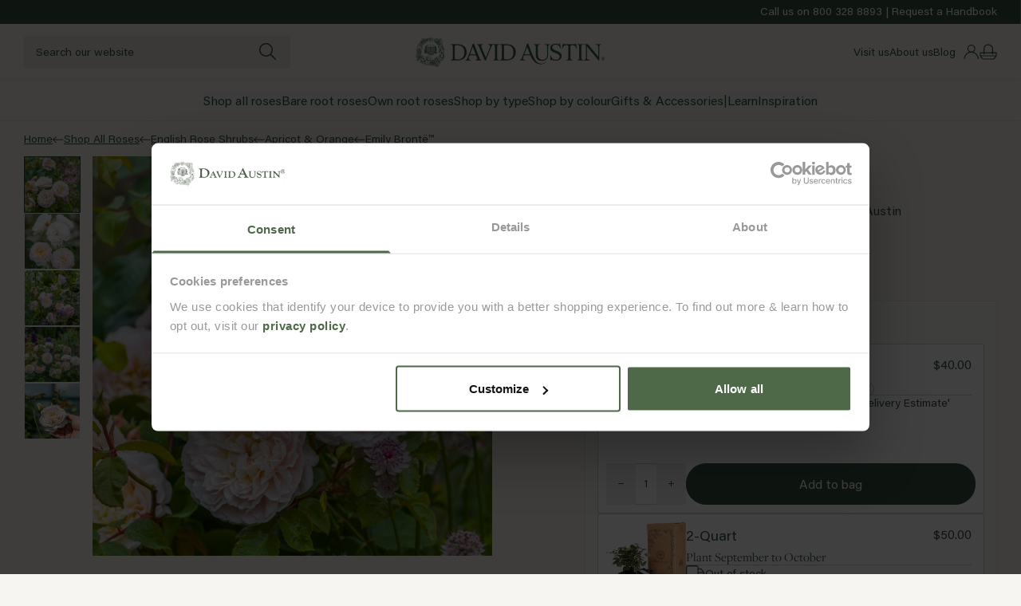

--- FILE ---
content_type: text/html; charset=utf-8
request_url: https://www.davidaustinroses.com/products/emily-bronte
body_size: 61678
content:
<!doctype html>
<html
  lang="en"
  class="no-js template-product"
>
  <head><meta charset="utf-8">
<meta http-equiv="x-ua-compatible" content="ie=edge">
<meta name="viewport" content="width=device-width, initial-scale=1">
<meta name="format-detection" content="telephone=no">
<meta name="theme-color" content="#4D6947">
<meta
  name="robots"
  content="index,follow"
>

<meta name="author" content="Made by Field — digital design agency">
<link rel="author" href="https://madebyfield.co.uk">

<link rel="stylesheet" href="https://use.typekit.net/wsw8tfa.css">

<script
  id="Cookiebot"
  src="https://consent.cookiebot.com/uc.js"
  data-cbid="58c0dcc7-2943-4a04-9240-c4aeb64682a3"
  data-blockingmode="auto"
  type="text/javascript"
></script>


<script>
  (function (w, d, t, r, u) {
    var f, n, i;
    (w[u] = w[u] || []),
      (f = function () {
        var o = { ti: '187204878', enableAutoSpaTracking: true };
        (o.q = w[u]), (w[u] = new UET(o)), w[u].push('pageLoad');
      }),
      (n = d.createElement(t)),
      (n.src = r),
      (n.async = 1),
      (n.onload = n.onreadystatechange =
        function () {
          var s = this.readyState;
          (s && s !== 'loaded' && s !== 'complete') ||
            (f(), (n.onload = n.onreadystatechange = null));
        }),
      (i = d.getElementsByTagName(t)[0]),
      i.parentNode.insertBefore(n, i);
  })(window, document, 'script', '//bat.bing.com/bat.js', 'uetq');
</script><link rel="canonical" href="https://www.davidaustinroses.com/products/emily-bronte">
<link rel="preconnect" href="https://cdn.shopify.com" crossorigin>

<link href="//www.davidaustinroses.com/cdn/shop/t/114/assets/app.js?v=104550780807766315301760520086" as="script" rel="preload">
<link href="//www.davidaustinroses.com/cdn/shop/t/114/assets/app.css?v=169306637081012948061760520087" rel="stylesheet" type="text/css" media="all" />
<style>
  
    .color-primary {
      --background: #f6f5f1;
      --contrast: #e8e5dc;
      --text: #375543;
      --links: #375543;
      --icons: #375543;

      --border: #d8d5cc;
      --border-active: #375543;

      --background-rgb: 246,245,241;
      --text-rgb: 55,85,67;
      --links-rgb: 55,85,67;
      --icons-rgb: 55,85,67;
    }

    .color-primary .product-card {
      --background: #e8e5dc;
      --text: #375543;
      --links: #375543;
      --icons: #375543;
    }

    
      body, .color-primary, .button-primary,
      body .shopify-challenge__button,
      body #shopify-privacy-banner-div button.accept,
      body .vngage-btn[data-vngage-banner="join"],
    
    .color-primary .button-primary {
      --button-background: #375543;
      --button-border: #375543;
      --button-text: #ffffff;

      --button-background-hover: #ffffff;
      --button-border-hover: #375543;
      --button-text-hover: #375543;
    }

    
      .button-secondary,
      body #shopify-privacy-banner-div button.decline,
    
    .color-primary .button-secondary {
      --button-background: transparent;
      --button-border: #375543;
      --button-text: #375543;

      --button-background-hover: #375543;
      --button-border-hover: #375543;
      --button-text-hover: #ffffff;
    }

     .button-tertiary, 
    .color-primary .button-tertiary {
      --button-background: #e8e5dc;
      --button-border: #e8e5dc;
      --button-text: #414042;

      --button-background-hover: #375543;
      --button-border-hover: #375543;
      --button-text-hover: #ffffff;
    }
  
    .color-putty {
      --background: #f7f6f2;
      --contrast: #ffffff;
      --text: #69686a;
      --links: #414042;
      --icons: #4d6947;

      --border: #e3e2de;
      --border-active: #414042;

      --background-rgb: 247,246,242;
      --text-rgb: 105,104,106;
      --links-rgb: 65,64,66;
      --icons-rgb: 77,105,71;
    }

    .color-putty .product-card {
      --background: #ffffff;
      --text: #375543;
      --links: #375543;
      --icons: #375543;
    }

    
    .color-putty .button-primary {
      --button-background: #4d6947;
      --button-border: #4d6947;
      --button-text: #ffffff;

      --button-background-hover: transparent;
      --button-border-hover: #4d6947;
      --button-text-hover: #4d6947;
    }

    
    .color-putty .button-secondary {
      --button-background: transparent;
      --button-border: #4d6947;
      --button-text: #4d6947;

      --button-background-hover: #4d6947;
      --button-border-hover: #4d6947;
      --button-text-hover: #ffffff;
    }

    
    .color-putty .button-tertiary {
      --button-background: #e8e5da;
      --button-border: #e8e5da;
      --button-text: #414042;

      --button-background-hover: #4d6947;
      --button-border-hover: #4d6947;
      --button-text-hover: #ffffff;
    }
  
    .color-putty-dark {
      --background: #e8e5da;
      --contrast: #ffffff;
      --text: #69686a;
      --links: #414042;
      --icons: #4d6947;

      --border: #e3e2de;
      --border-active: #414042;

      --background-rgb: 232,229,218;
      --text-rgb: 105,104,106;
      --links-rgb: 65,64,66;
      --icons-rgb: 77,105,71;
    }

    .color-putty-dark .product-card {
      --background: #ffffff;
      --text: #414042;
      --links: #414042;
      --icons: #4d6947;
    }

    
    .color-putty-dark .button-primary {
      --button-background: #4d6947;
      --button-border: #4d6947;
      --button-text: #ffffff;

      --button-background-hover: transparent;
      --button-border-hover: #4d6947;
      --button-text-hover: #4d6947;
    }

    
    .color-putty-dark .button-secondary {
      --button-background: transparent;
      --button-border: #4d6947;
      --button-text: #4d6947;

      --button-background-hover: #4d6947;
      --button-border-hover: #4d6947;
      --button-text-hover: #ffffff;
    }

    
    .color-putty-dark .button-tertiary {
      --button-background: #b9b8ba;
      --button-border: #b9b8ba;
      --button-text: #414042;

      --button-background-hover: #4d6947;
      --button-border-hover: #4d6947;
      --button-text-hover: #ffffff;
    }
  
    .color-green {
      --background: #375543;
      --contrast: #ffffff;
      --text: #ffffff;
      --links: #ffffff;
      --icons: #ffffff;

      --border: #838e82;
      --border-active: #ffffff;

      --background-rgb: 55,85,67;
      --text-rgb: 255,255,255;
      --links-rgb: 255,255,255;
      --icons-rgb: 255,255,255;
    }

    .color-green .product-card {
      --background: #f7f6f2;
      --text: #414042;
      --links: #414042;
      --icons: #4d6947;
    }

    
    .color-green .button-primary {
      --button-background: #ffffff;
      --button-border: #ffffff;
      --button-text: #4d6947;

      --button-background-hover: rgba(0,0,0,0);
      --button-border-hover: #ffffff;
      --button-text-hover: #ffffff;
    }

    
    .color-green .button-secondary {
      --button-background: transparent;
      --button-border: #ffffff;
      --button-text: #ffffff;

      --button-background-hover: #ffffff;
      --button-border-hover: #ffffff;
      --button-text-hover: #4d6947;
    }

    
    .color-green .button-tertiary {
      --button-background: #e8e5da;
      --button-border: #e8e5da;
      --button-text: #414042;

      --button-background-hover: #414042;
      --button-border-hover: #414042;
      --button-text-hover: #ffffff;
    }
  
</style>
<link
    rel="shortcut icon"
    type="image/png"
    href="//www.davidaustinroses.com/cdn/shop/files/David_Austin_Logo_Primary_AW_Leaf_Green_RGB.png?crop=center&height=32&v=1759848494&width=32"
  >
  <link
    rel="icon"
    sizes="192x192"
    href="//www.davidaustinroses.com/cdn/shop/files/David_Austin_Logo_Primary_AW_Leaf_Green_RGB.png?crop=center&height=192&v=1759848494&width=192"
  >
  <link
    rel="apple-touch-icon"
    href="//www.davidaustinroses.com/cdn/shop/files/David_Austin_Logo_Primary_AW_Leaf_Green_RGB.png?crop=center&height=32&v=1759848494&width=32"
  >

<title>Emily Brontë (Ausearnshaw) | English Shrub Rose | David Austin Roses</title>


  <meta name="description" content="Buy Emily Brontë from David Austin with a 5 year guarantee and expert aftercare.">

<meta property="og:site_name" content="David Austin Roses - US">
<meta property="og:url" content="https://www.davidaustinroses.com/products/emily-bronte">
<meta property="og:title" content="Emily Brontë™">
<meta property="og:type" content="product">
<meta property="og:description" content="Buy Emily Brontë from David Austin with a 5 year guarantee and expert aftercare."><meta property="product:availability" content="">
  <meta property="product:price:amount" content="40.00">
  <meta property="product:price:currency" content="USD"><meta property="og:image" content="http://www.davidaustinroses.com/cdn/shop/products/1287416286e7080b28e86088bd348022.jpg?v=1616147228">
      <meta property="og:image:secure_url" content="https://www.davidaustinroses.com/cdn/shop/products/1287416286e7080b28e86088bd348022.jpg?v=1616147228">
      <meta property="og:image:width" content="2000">
      <meta property="og:image:height" content="2000">
      <meta property="og:image:alt" content="Emily Brontë™"><meta property="og:image" content="http://www.davidaustinroses.com/cdn/shop/products/8ec4d7beae508b07a6a5a2c353fc1e4a.jpg?v=1616147230">
      <meta property="og:image:secure_url" content="https://www.davidaustinroses.com/cdn/shop/products/8ec4d7beae508b07a6a5a2c353fc1e4a.jpg?v=1616147230">
      <meta property="og:image:width" content="1039">
      <meta property="og:image:height" content="1039">
      <meta property="og:image:alt" content="Emily Brontë™"><meta property="og:image" content="http://www.davidaustinroses.com/cdn/shop/products/24f8ea07f144dbaaeef06966ae32e434.jpg?v=1616147238">
      <meta property="og:image:secure_url" content="https://www.davidaustinroses.com/cdn/shop/products/24f8ea07f144dbaaeef06966ae32e434.jpg?v=1616147238">
      <meta property="og:image:width" content="2000">
      <meta property="og:image:height" content="2000">
      <meta property="og:image:alt" content="Emily Brontë™"><meta name="twitter:site" content="@">
<meta name="twitter:card" content="summary_large_image">
<meta name="twitter:title" content="Emily Brontë™">
<meta name="twitter:description" content="Buy Emily Brontë from David Austin with a 5 year guarantee and expert aftercare.">




















  <link rel="alternate" href="https://www.davidaustinroses.co.uk/products/emily-bronte" hreflang="en-GB">



  <link rel="alternate" href="https://eu.davidaustinroses.com/products/emily-bronte" hreflang="x-default">



  <link rel="alternate" href="https://www.davidaustinroses.com/products/emily-bronte" hreflang="en-US">



  <link rel="alternate" href="https://eu.davidaustinroses.com/products/emily-bronte" hreflang="fr">



  <link rel="alternate" href="https://de.davidaustinroses.com/products/emily-bronte" hreflang="de">



  <link rel="alternate" href="https://eu.davidaustinroses.com/products/emily-bronte" hreflang="es">



  <link rel="alternate" href="https://eu.davidaustinroses.com/products/emily-bronte" hreflang="it">




<script>
  window.redirect = {
    GB: "\/products\/emily-bronte",
    US: "\/products\/emily-bronte",
    EU: "\/products\/emily-bronte",
    FR: "\/products\/emily-bronte",
    DE: "\/products\/emily-bronte",
    ES: "\/products\/emily-bronte",
    IT: "\/products\/emily-bronte",
    AU: null
  };
</script>


  <script type="application/ld+json">
    {
      "@context": "http://schema.org",
      "@type": "Product",
    "offers": [{
          "@type": "Offer",
          "name": "2-Quart",
          "availability":"https://schema.org/OutOfStock",
          "price": 50.0,
          "priceCurrency": "USD",
          "priceValidUntil": "2025-11-15","sku": "2QEMIBRO","url": "/products/emily-bronte?variant=41984971440207"
        },
{
          "@type": "Offer",
          "name": "Bare Root",
          "availability":"https://schema.org/InStock",
          "price": 40.0,
          "priceCurrency": "USD",
          "priceValidUntil": "2025-11-15","sku": "EMIBRO","url": "/products/emily-bronte?variant=41984972292175"
        }
],
    "brand": {
      "name": "David Austin"
    },
    "name": "Emily Brontë™",
    "description": "An exceptionally beautiful rose with distinctive neat, flat blooms. Each bloom is a lovely soft pink, the smaller central petals deepening to rich apricot and surrounding deep-set stamens. The strong Tea scent becomes more Old Rose, with delicious hints of lemon and grapefruit. It forms a bushy shrub with strong, healthy, upright growth. Named for the Brontë Society to celebrate the bicentenary of the novelist’s birth.",
    "category": "English Shrub Rose",
    "url": "/products/emily-bronte","sku": "EMIBRO","image": {
      "@type": "ImageObject",
      "url": "https://www.davidaustinroses.com/cdn/shop/products/1287416286e7080b28e86088bd348022.jpg?v=1616147228&width=2000",
      "image": "https://www.davidaustinroses.com/cdn/shop/products/1287416286e7080b28e86088bd348022.jpg?v=1616147228&width=2000",
      "name": "Emily Brontë™",
      "width": "1024",
      "height": "1024"
    }
    }
  </script>



  <script type="application/ld+json">
    {
      "@context": "http://schema.org",
      "@type": "BreadcrumbList",
  "itemListElement": [{
      "@type": "ListItem",
      "position": 1,
      "name": "Home",
      "item": "https://www.davidaustinroses.com"
    },{
          "@type": "ListItem",
          "position": 2,
          "name": "Emily Brontë™",
          "item": "https://www.davidaustinroses.com/products/emily-bronte"
        }]
    }
  </script>

<script>
  document.documentElement.className = document.documentElement.className.replace('no-js', 'js');
</script><script>
  window.settings = {
    storeCode: "US",
    storeName: "United States",
    zipCodeLookupCSV: '//www.davidaustinroses.com/cdn/shop/files/zipcode-lookup.csv?v=1416049116830400214',
    asset_url: '//www.davidaustinroses.com/cdn/shop/t/114/assets/',
    asset_revision: `1760965745617`.trim(),
  };

  window.strings = {
    loading: "Loading...",
    error: "Error",
    errorMessage: "An error occurred, please try again.",
    thanks: "Thanks for signing up!",
    addToCart: "Add to bag",
    preorder: "Add to bag",
    adding: "Adding...",
    added: "✓ Added",
    soldOut: "Out of stock",
    unavailable: "Unavailable",
    selectOptions: "Select option above",
    close: "Close",
    zip_code_lookup: {
      results_title: "Estimated delivery for ",
      results_estimated_delivery: "Courier method",
      input_error: "Please ensure all 5 digits of your zip code are entered and try again.",
      multiple_matches_found: "Please submit a more accurate zip code and try again.",
      no_match_found: "No shipping details available for the zip code submitted.",
    },
    outOfStock: {
      submit:"Email me when back in stock",
      success:"Reminder set",
      error:"Something went wrong. Please check your details and try again.",
    },
    placeholders: {
      article:"\u003cimg src=\"\/\/www.davidaustinroses.com\/cdn\/shop\/files\/placeholder.png?crop=center\u0026amp;height=1000\u0026amp;v=1723574482\u0026amp;width=1000\" alt=\"\" srcset=\"\/\/www.davidaustinroses.com\/cdn\/shop\/files\/placeholder.png?crop=center\u0026amp;height=352\u0026amp;v=1723574482\u0026amp;width=352 352w, \/\/www.davidaustinroses.com\/cdn\/shop\/files\/placeholder.png?crop=center\u0026amp;height=832\u0026amp;v=1723574482\u0026amp;width=832 832w, \/\/www.davidaustinroses.com\/cdn\/shop\/files\/placeholder.png?crop=center\u0026amp;height=1000\u0026amp;v=1723574482\u0026amp;width=1000 1000w\" width=\"1000\" height=\"1000\" class=\"aspect-[11\/12] w-full object-cover z-0\"\u003e",
      product:"\u003cimg src=\"\/\/www.davidaustinroses.com\/cdn\/shop\/files\/placeholder.png?crop=center\u0026amp;height=1000\u0026amp;v=1723574482\u0026amp;width=1000\" alt=\"\" srcset=\"\/\/www.davidaustinroses.com\/cdn\/shop\/files\/placeholder.png?crop=center\u0026amp;height=352\u0026amp;v=1723574482\u0026amp;width=352 352w, \/\/www.davidaustinroses.com\/cdn\/shop\/files\/placeholder.png?crop=center\u0026amp;height=832\u0026amp;v=1723574482\u0026amp;width=832 832w, \/\/www.davidaustinroses.com\/cdn\/shop\/files\/placeholder.png?crop=center\u0026amp;height=1000\u0026amp;v=1723574482\u0026amp;width=1000 1000w\" width=\"1000\" height=\"1000\" class=\"h-full w-full object-cover border-x border-t border-border rounded-t-sm\"\u003e",
    },
    blog: {
      read:"Read more",
    },
    productCard: {
      metafields: ["fragrance_strength","product_usp","ideal_for"],
    },
    metafields: {
      fragrance_strength: "Fragrance strength",
      ideal_for: "Location",
    },
    pagination: {
      status: "Showing {{ current }} of {{ total }} items",
    },
    collection: {
      sort: {
        relevance:"Relevance",
        price_asc:"Price, low to high",
        price_desc:"Price, high to low",
      },
      filter: {
        title:"Filters",
        apply:"Apply filters",
        reset:"Clear filters",
        applyShort:"Apply",
        resetShort:"Clear",
        filters:"More Filters",
        filtersMobile:"More Filters",
        toggle: {
          more:"Show more",
          less:"Show less",
        }
      },
      primaryFilters:["filter_rose_type","filter_location","availability"],
      empty:"No matching results.",
      count:"{{ count }} item",
    },
    search: {
      results:"Results",
      noResults:"No results found for “{{ terms }}”. Check the spelling or use a different word or phrase.",
      resultsShort:"Results for ‘{{ terms }}’",
      resultsWithCount:"{{ count }} result found for “{{ terms }}”",
      resources: {
        pages:"Pages",
        articles:"Articles",
        collections:"Collections",
        products:"Results",
        cms:"Pages \u0026amp; Journal",
        suggestions:"Did you mean?",
      },
      recommendations: {
        title:"Popular searches",
      },
      tabs: {
        products:"Products ({{ count }})",
        cms:"Pages \u0026amp; Journal ({{ count }})",
      },
      noFilters:"No available filters",
    },
    icons: {
      chevron:"\u003csvg\n      class=\"shrink-0 pointer-events-none rotate-90 text-links transition-transform origin-center max-w-full\"\n      role=\"presentation\"\n      width=\"9\"\n      height=\"16\"\n      viewBox=\"0 0 9 16\"\n      fill=\"none\"\n      xmlns=\"http:\/\/www.w3.org\/2000\/svg\"\n    \u003e\n      \u003cpath d=\"m.96.89-.85.848L6.334 7.96.111 14.183l.848.848L7.182 8.81l.85-.848H8.03l.001-.002-.848-.848h-.001z\" fill=\"currentColor\"\/\u003e\n    \u003c\/svg\u003e",
      chevronDown:"\u003csvg\n      class=\"shrink-0 text-grey-dark max-w-full max-w-full\"\n      role=\"presentation\"\n      width=\"12\"\n      height=\"8\"\n      viewBox=\"0 0 12 8\"\n      fill=\"none\"\n      xmlns=\"http:\/\/www.w3.org\/2000\/svg\"\n    \u003e\n      \u003crect width=\"1.2\" height=\"8\" transform=\"matrix(-0.707107 0.707107 0.707107 0.707107 0.848389 1.03992)\" fill=\"currentColor\"\/\u003e\n      \u003crect width=\"1.2\" height=\"8\" transform=\"matrix(-0.707107 -0.707107 -0.707107 0.707107 11.314 1.88831)\" fill=\"currentColor\"\/\u003e\n    \u003c\/svg\u003e",
      cross:"\u003csvg\n      class=\"pointer-events-none shrink-0 !rotate-0 max-w-full\"\n      role=\"presentation\"\n      width=\"6\"\n      height=\"6\"\n      viewBox=\"0 0 6 6\"\n      fill=\"none\"\n      xmlns=\"http:\/\/www.w3.org\/2000\/svg\"\n    \u003e\n      \u003cpath class=\"!rotate-0\" d=\"M2.121 2.828 0 4.95l.707.707 2.121-2.121 2.122 2.12.707-.706-2.121-2.122 2.12-2.12L4.95 0 2.828 2.121.708 0 0 .707z\" fill=\"currentColor\"\/\u003e\n    \u003c\/svg\u003e\n\n    \n",
      filters:"\u003csvg\n      class=\" max-w-full\"\n      role=\"presentation\"\n      width=\"20\"\n      height=\"14\"\n      viewBox=\"0 0 20 14\"\n      fill=\"none\"\n      xmlns=\"http:\/\/www.w3.org\/2000\/svg\"\n    \u003e\n      \u003cpath fill-rule=\"evenodd\" clip-rule=\"evenodd\" d=\"M6.087 6.64c-1.612 0-2.946-1.25-3.159-2.867H.435A.444.444 0 0 1 0 3.32c0-.25.194-.453.435-.453h2.493C3.14 1.249 4.475 0 6.087 0s2.946 1.249 3.159 2.867h9.812c.24 0 .435.202.435.453 0 .25-.194.453-.435.453H9.246c-.213 1.618-1.547 2.866-3.16 2.866m0-.906c-1.275 0-2.314-1.078-2.319-2.404v-.02C3.773 1.984 4.812.905 6.087.905c1.278 0 2.319 1.084 2.319 2.415s-1.04 2.414-2.32 2.414m5 4.956c.005 1.327 1.043 2.405 2.319 2.405 1.278 0 2.319-1.084 2.319-2.415s-1.041-2.414-2.32-2.414c-1.275 0-2.313 1.079-2.318 2.405zm-10.652.444h9.812C10.459 12.75 11.794 14 13.406 14s2.946-1.248 3.159-2.866h2.493c.24 0 .435-.203.435-.453a.444.444 0 0 0-.435-.453h-2.493c-.213-1.618-1.548-2.867-3.16-2.867-1.611 0-2.946 1.249-3.158 2.866H.435a.444.444 0 0 0-.435.454c0 .25.194.453.435.453\" fill=\"currentColor\"\/\u003e\n    \u003c\/svg\u003e",
      close:"\u003csvg\n      class=\" max-w-full\"\n      role=\"presentation\"\n      width=\"15\"\n      height=\"16\"\n      viewBox=\"0 0 15 16\"\n      fill=\"none\"\n      xmlns=\"http:\/\/www.w3.org\/2000\/svg\"\n    \u003e\n      \u003cpath d=\"M1.24789 0.752159L0.187228 1.81282L6.3744 7.99999L0.187195 14.1872L1.24785 15.2479L7.43506 9.06065L13.6223 15.2478L14.6829 14.1872L8.49572 7.99999L14.6829 1.81283L13.6222 0.752165L7.43506 6.93933L1.24789 0.752159Z\" fill=\"currentColor\"\/\u003e\n    \u003c\/svg\u003e",
      toggle:"\u003csvg\n      data-toggle\n      class=\"rotate-90 transition-transform origin-center max-w-full toggle\"\n      role=\"presentation\"\n      width=\"10\"\n      height=\"10\"\n      viewBox=\"0 0 10 10\"\n      fill=\"none\"\n      xmlns=\"http:\/\/www.w3.org\/2000\/svg\"\n    \u003e\n      \u003cpath fill=\"currentColor\" d=\"M5.8 10H4.3V0h1.5z\"\/\u003e\u003cpath fill=\"currentColor\" d=\"M10 4.5V6H0V4.5z\" class=\"transition-transform origin-center\"\/\u003e\n    \u003c\/svg\u003e\n\n    \n",
    },
  };
</script>

<script>
  if (typeof Shopify === 'undefined') Shopify = {};

  Shopify.money_format = "${{amount}}";
  Shopify.formatMoney = (cents, format) => {
    if (typeof cents == 'string') {
      cents = cents.replace('.', '');
    }
    var value = '';
    var placeholderRegex = /\{\{\s*(\w+)\s*\}\}/;
    var formatString = format || Shopify.money_format;

    defaultOption = (opt, def) => {
      return typeof opt == 'undefined' ? def : opt;
    };

    formatWithDelimiters = (number, precision, thousands, decimal) => {
      precision = defaultOption(precision, 2);
      thousands = defaultOption(thousands, ',');
      decimal = defaultOption(decimal, '.');

      if (isNaN(number) || number == null) {
        return 0;
      }

      number = (number / 100.0).toFixed(precision);

      var parts = number.split('.'),
        dollars = parts[0].replace(/(\d)(?=(\d\d\d)+(?!\d))/g, '$1' + thousands),
        cents = parts[1] ? decimal + parts[1] : '';

      return dollars + cents;
    };

    switch (formatString.match(placeholderRegex)[1]) {
      case 'amount':
        value = formatWithDelimiters(cents, 2);
        break;
      case 'amount_no_decimals':
        value = formatWithDelimiters(cents, 0);
        break;
      case 'amount_with_comma_separator':
        value = formatWithDelimiters(cents, 2, '.', ',');
        break;
      case 'amount_no_decimals_with_comma_separator':
        value = formatWithDelimiters(cents, 0, '.', ',');
        break;
    }

    return formatString.replace(placeholderRegex, value);
  };

  Shopify.getSizedImage = (image, size) => {
    if (!image) return false;
    return image
      .replace(/_(pico|icon|thumb|small|compact|medium|large|grande|original|1024x1024|2048x2048|master)+\./g, '.')
      .replace(/\.jpg|\.png|\.gif|\.jpeg/g, function (extension) {
        return '_' + size + extension;
      });
  };

  Shopify.addToCart = (form) => {
    const formData = new FormData(form);
    const buttons = form.querySelectorAll('[type="submit"]');
    let previousText = window.strings.addToCart;

    buttons.forEach(button => {
      button.disabled = true;
      button.textContent = window.strings.adding;
    });

    const tempButtonText = (text) => {
      buttons.forEach(button => {
        button.disabled = false;
        button.textContent = text;

        setTimeout(() => {
          button.textContent = previousText;
        }, 1000);
      });
    };

    const purchase_option = form.querySelector('[name="purchase_option"]:checked');
    if (purchase_option && purchase_option.value == 'once') formData.delete('selling_plan');

    fetch(Shopify.routes.root + 'cart/add', {
      method: 'POST',
      body: new URLSearchParams(formData),
      headers: {
        Accept: 'application/json',
        'Content-Type': 'application/x-www-form-urlencoded',
      },
    })
    .then(async (response) => {
      if (response.ok) {
        const cart = await response.json();
        const json = form.querySelector('[type="application/json"]');

        document.querySelectorAll('input[id*="Popup"]:checked').forEach(el => el.checked = false);

        if (json) {
          const product = JSON.parse(json.textContent);
          if (!product.url) product.url = `https://${location.host}/products/${product.handle}`;

          this.dispatchEvent(
            new CustomEvent('cart:added', { bubbles: true, detail: { item: cart, product: product } })
          );

          const variant = product.variants.find(v => v.id === cart.variant_id);

          Shopify.analytics.publish('custom_product_added_to_cart', { product, variant, currency: Shopify.currency.active, shop_url: window.Shopify.shop });

          if (window.Shopify?.customerPrivacy?.userCanBeTracked()) {
            /* Klaviyo */
            try {
              window._learnq = window._learnq || [];
              var item = {
                Name: product.title,
                Title: product.title,
                ItemId: product.id,
                ProductId: product.id,
                Price: product.price / 100.0,
                CompareAtPrice: product.compare_at_price_max / 100.0,
                Categories: '',
                ImageUrl: 'https:' + Shopify.getSizedImage(product.featured_image, '1024x'),
                Url: product.url,
                Metadata: {
                  Brand: product.vendor,
                  Price: product.price / 100.0,
                  CompareAtPrice: product.compare_at_price / 100.0,
                },
              };
              window._learnq.push(['track', 'Added to Cart', item]);
            } catch (e) {
              console.warn('Klaviyo add to cart event failed.');
            }
          }
        } else {
          this.dispatchEvent(new CustomEvent('cart:added', { bubbles: true, detail: { item: cart } }));
        }

        tempButtonText(window.strings.added);
      } else {
        console.warn(response);
        tempButtonText(window.strings.error);
        return form.submit();
      }
    })
    .catch((error) => {
      console.warn(response);
      tempButtonText(window.strings.error);
      return form.submit();
    });
  };
</script>

<script>window.performance && window.performance.mark && window.performance.mark('shopify.content_for_header.start');</script><meta id="shopify-digital-wallet" name="shopify-digital-wallet" content="/25021513807/digital_wallets/dialog">
<meta name="shopify-checkout-api-token" content="2c6770865652c94c41c085b91808d686">
<meta id="in-context-paypal-metadata" data-shop-id="25021513807" data-venmo-supported="true" data-environment="production" data-locale="en_US" data-paypal-v4="true" data-currency="USD">
<link rel="alternate" type="application/json+oembed" href="https://www.davidaustinroses.com/products/emily-bronte.oembed">
<script async="async" src="/checkouts/internal/preloads.js?locale=en-US"></script>
<link rel="preconnect" href="https://shop.app" crossorigin="anonymous">
<script async="async" src="https://shop.app/checkouts/internal/preloads.js?locale=en-US&shop_id=25021513807" crossorigin="anonymous"></script>
<script id="apple-pay-shop-capabilities" type="application/json">{"shopId":25021513807,"countryCode":"US","currencyCode":"USD","merchantCapabilities":["supports3DS"],"merchantId":"gid:\/\/shopify\/Shop\/25021513807","merchantName":"David Austin Roses - US","requiredBillingContactFields":["postalAddress","email","phone"],"requiredShippingContactFields":["postalAddress","email","phone"],"shippingType":"shipping","supportedNetworks":["visa","masterCard","amex","discover","elo","jcb"],"total":{"type":"pending","label":"David Austin Roses - US","amount":"1.00"},"shopifyPaymentsEnabled":true,"supportsSubscriptions":true}</script>
<script id="shopify-features" type="application/json">{"accessToken":"2c6770865652c94c41c085b91808d686","betas":["rich-media-storefront-analytics"],"domain":"www.davidaustinroses.com","predictiveSearch":true,"shopId":25021513807,"locale":"en"}</script>
<script>var Shopify = Shopify || {};
Shopify.shop = "davidaustinroses-us.myshopify.com";
Shopify.locale = "en";
Shopify.currency = {"active":"USD","rate":"1.0"};
Shopify.country = "US";
Shopify.theme = {"name":"DAR Production","id":139570675791,"schema_name":"Made by Field","schema_version":"1","theme_store_id":null,"role":"main"};
Shopify.theme.handle = "null";
Shopify.theme.style = {"id":null,"handle":null};
Shopify.cdnHost = "www.davidaustinroses.com/cdn";
Shopify.routes = Shopify.routes || {};
Shopify.routes.root = "/";</script>
<script type="module">!function(o){(o.Shopify=o.Shopify||{}).modules=!0}(window);</script>
<script>!function(o){function n(){var o=[];function n(){o.push(Array.prototype.slice.apply(arguments))}return n.q=o,n}var t=o.Shopify=o.Shopify||{};t.loadFeatures=n(),t.autoloadFeatures=n()}(window);</script>
<script>
  window.ShopifyPay = window.ShopifyPay || {};
  window.ShopifyPay.apiHost = "shop.app\/pay";
  window.ShopifyPay.redirectState = null;
</script>
<script id="shop-js-analytics" type="application/json">{"pageType":"product"}</script>
<script defer="defer" async type="module" src="//www.davidaustinroses.com/cdn/shopifycloud/shop-js/modules/v2/client.init-shop-cart-sync_Bc8-qrdt.en.esm.js"></script>
<script defer="defer" async type="module" src="//www.davidaustinroses.com/cdn/shopifycloud/shop-js/modules/v2/chunk.common_CmNk3qlo.esm.js"></script>
<script type="module">
  await import("//www.davidaustinroses.com/cdn/shopifycloud/shop-js/modules/v2/client.init-shop-cart-sync_Bc8-qrdt.en.esm.js");
await import("//www.davidaustinroses.com/cdn/shopifycloud/shop-js/modules/v2/chunk.common_CmNk3qlo.esm.js");

  window.Shopify.SignInWithShop?.initShopCartSync?.({"fedCMEnabled":true,"windoidEnabled":true});

</script>
<script>
  window.Shopify = window.Shopify || {};
  if (!window.Shopify.featureAssets) window.Shopify.featureAssets = {};
  window.Shopify.featureAssets['shop-js'] = {"shop-cart-sync":["modules/v2/client.shop-cart-sync_DOpY4EW0.en.esm.js","modules/v2/chunk.common_CmNk3qlo.esm.js"],"shop-button":["modules/v2/client.shop-button_CI-s0xGZ.en.esm.js","modules/v2/chunk.common_CmNk3qlo.esm.js"],"init-fed-cm":["modules/v2/client.init-fed-cm_D2vsy40D.en.esm.js","modules/v2/chunk.common_CmNk3qlo.esm.js"],"init-windoid":["modules/v2/client.init-windoid_CXNAd0Cm.en.esm.js","modules/v2/chunk.common_CmNk3qlo.esm.js"],"shop-toast-manager":["modules/v2/client.shop-toast-manager_Cx0C6may.en.esm.js","modules/v2/chunk.common_CmNk3qlo.esm.js"],"shop-cash-offers":["modules/v2/client.shop-cash-offers_CL9Nay2h.en.esm.js","modules/v2/chunk.common_CmNk3qlo.esm.js","modules/v2/chunk.modal_CvhjeixQ.esm.js"],"avatar":["modules/v2/client.avatar_BTnouDA3.en.esm.js"],"init-shop-email-lookup-coordinator":["modules/v2/client.init-shop-email-lookup-coordinator_B9mmbKi4.en.esm.js","modules/v2/chunk.common_CmNk3qlo.esm.js"],"init-shop-cart-sync":["modules/v2/client.init-shop-cart-sync_Bc8-qrdt.en.esm.js","modules/v2/chunk.common_CmNk3qlo.esm.js"],"pay-button":["modules/v2/client.pay-button_Bhm3077V.en.esm.js","modules/v2/chunk.common_CmNk3qlo.esm.js"],"init-customer-accounts-sign-up":["modules/v2/client.init-customer-accounts-sign-up_C7zhr03q.en.esm.js","modules/v2/client.shop-login-button_BbMx65lK.en.esm.js","modules/v2/chunk.common_CmNk3qlo.esm.js","modules/v2/chunk.modal_CvhjeixQ.esm.js"],"init-shop-for-new-customer-accounts":["modules/v2/client.init-shop-for-new-customer-accounts_rLbLSDTe.en.esm.js","modules/v2/client.shop-login-button_BbMx65lK.en.esm.js","modules/v2/chunk.common_CmNk3qlo.esm.js","modules/v2/chunk.modal_CvhjeixQ.esm.js"],"checkout-modal":["modules/v2/client.checkout-modal_Fp9GouFF.en.esm.js","modules/v2/chunk.common_CmNk3qlo.esm.js","modules/v2/chunk.modal_CvhjeixQ.esm.js"],"init-customer-accounts":["modules/v2/client.init-customer-accounts_DkVf8Jdu.en.esm.js","modules/v2/client.shop-login-button_BbMx65lK.en.esm.js","modules/v2/chunk.common_CmNk3qlo.esm.js","modules/v2/chunk.modal_CvhjeixQ.esm.js"],"shop-login-button":["modules/v2/client.shop-login-button_BbMx65lK.en.esm.js","modules/v2/chunk.common_CmNk3qlo.esm.js","modules/v2/chunk.modal_CvhjeixQ.esm.js"],"shop-login":["modules/v2/client.shop-login_B9KWmZaW.en.esm.js","modules/v2/chunk.common_CmNk3qlo.esm.js","modules/v2/chunk.modal_CvhjeixQ.esm.js"],"shop-follow-button":["modules/v2/client.shop-follow-button_B-omSWeu.en.esm.js","modules/v2/chunk.common_CmNk3qlo.esm.js","modules/v2/chunk.modal_CvhjeixQ.esm.js"],"lead-capture":["modules/v2/client.lead-capture_DZQFWrYz.en.esm.js","modules/v2/chunk.common_CmNk3qlo.esm.js","modules/v2/chunk.modal_CvhjeixQ.esm.js"],"payment-terms":["modules/v2/client.payment-terms_Bl_bs7GP.en.esm.js","modules/v2/chunk.common_CmNk3qlo.esm.js","modules/v2/chunk.modal_CvhjeixQ.esm.js"]};
</script>
<script>(function() {
  var isLoaded = false;
  function asyncLoad() {
    if (isLoaded) return;
    isLoaded = true;
    var urls = ["https:\/\/assets.pixlee.com\/shopify\/pixlee.shopify.v2.prod.js?shop=davidaustinroses-us.myshopify.com"];
    for (var i = 0; i < urls.length; i++) {
      var s = document.createElement('script');
      s.type = 'text/javascript';
      s.async = true;
      s.src = urls[i];
      var x = document.getElementsByTagName('script')[0];
      x.parentNode.insertBefore(s, x);
    }
  };
  if(window.attachEvent) {
    window.attachEvent('onload', asyncLoad);
  } else {
    window.addEventListener('load', asyncLoad, false);
  }
})();</script>
<script id="__st">var __st={"a":25021513807,"offset":-18000,"reqid":"1c2a0fb4-33c4-4265-9d3c-be4a619c1bf1-1762320262","pageurl":"www.davidaustinroses.com\/products\/emily-bronte","u":"501462729718","p":"product","rtyp":"product","rid":4494129233999};</script>
<script>window.ShopifyPaypalV4VisibilityTracking = true;</script>
<script id="captcha-bootstrap">!function(){'use strict';const t='contact',e='account',n='new_comment',o=[[t,t],['blogs',n],['comments',n],[t,'customer']],c=[[e,'customer_login'],[e,'guest_login'],[e,'recover_customer_password'],[e,'create_customer']],r=t=>t.map((([t,e])=>`form[action*='/${t}']:not([data-nocaptcha='true']) input[name='form_type'][value='${e}']`)).join(','),a=t=>()=>t?[...document.querySelectorAll(t)].map((t=>t.form)):[];function s(){const t=[...o],e=r(t);return a(e)}const i='password',u='form_key',d=['recaptcha-v3-token','g-recaptcha-response','h-captcha-response',i],f=()=>{try{return window.sessionStorage}catch{return}},m='__shopify_v',_=t=>t.elements[u];function p(t,e,n=!1){try{const o=window.sessionStorage,c=JSON.parse(o.getItem(e)),{data:r}=function(t){const{data:e,action:n}=t;return t[m]||n?{data:e,action:n}:{data:t,action:n}}(c);for(const[e,n]of Object.entries(r))t.elements[e]&&(t.elements[e].value=n);n&&o.removeItem(e)}catch(o){console.error('form repopulation failed',{error:o})}}const l='form_type',E='cptcha';function T(t){t.dataset[E]=!0}const w=window,h=w.document,L='Shopify',v='ce_forms',y='captcha';let A=!1;((t,e)=>{const n=(g='f06e6c50-85a8-45c8-87d0-21a2b65856fe',I='https://cdn.shopify.com/shopifycloud/storefront-forms-hcaptcha/ce_storefront_forms_captcha_hcaptcha.v1.5.2.iife.js',D={infoText:'Protected by hCaptcha',privacyText:'Privacy',termsText:'Terms'},(t,e,n)=>{const o=w[L][v],c=o.bindForm;if(c)return c(t,g,e,D).then(n);var r;o.q.push([[t,g,e,D],n]),r=I,A||(h.body.append(Object.assign(h.createElement('script'),{id:'captcha-provider',async:!0,src:r})),A=!0)});var g,I,D;w[L]=w[L]||{},w[L][v]=w[L][v]||{},w[L][v].q=[],w[L][y]=w[L][y]||{},w[L][y].protect=function(t,e){n(t,void 0,e),T(t)},Object.freeze(w[L][y]),function(t,e,n,w,h,L){const[v,y,A,g]=function(t,e,n){const i=e?o:[],u=t?c:[],d=[...i,...u],f=r(d),m=r(i),_=r(d.filter((([t,e])=>n.includes(e))));return[a(f),a(m),a(_),s()]}(w,h,L),I=t=>{const e=t.target;return e instanceof HTMLFormElement?e:e&&e.form},D=t=>v().includes(t);t.addEventListener('submit',(t=>{const e=I(t);if(!e)return;const n=D(e)&&!e.dataset.hcaptchaBound&&!e.dataset.recaptchaBound,o=_(e),c=g().includes(e)&&(!o||!o.value);(n||c)&&t.preventDefault(),c&&!n&&(function(t){try{if(!f())return;!function(t){const e=f();if(!e)return;const n=_(t);if(!n)return;const o=n.value;o&&e.removeItem(o)}(t);const e=Array.from(Array(32),(()=>Math.random().toString(36)[2])).join('');!function(t,e){_(t)||t.append(Object.assign(document.createElement('input'),{type:'hidden',name:u})),t.elements[u].value=e}(t,e),function(t,e){const n=f();if(!n)return;const o=[...t.querySelectorAll(`input[type='${i}']`)].map((({name:t})=>t)),c=[...d,...o],r={};for(const[a,s]of new FormData(t).entries())c.includes(a)||(r[a]=s);n.setItem(e,JSON.stringify({[m]:1,action:t.action,data:r}))}(t,e)}catch(e){console.error('failed to persist form',e)}}(e),e.submit())}));const S=(t,e)=>{t&&!t.dataset[E]&&(n(t,e.some((e=>e===t))),T(t))};for(const o of['focusin','change'])t.addEventListener(o,(t=>{const e=I(t);D(e)&&S(e,y())}));const B=e.get('form_key'),M=e.get(l),P=B&&M;t.addEventListener('DOMContentLoaded',(()=>{const t=y();if(P)for(const e of t)e.elements[l].value===M&&p(e,B);[...new Set([...A(),...v().filter((t=>'true'===t.dataset.shopifyCaptcha))])].forEach((e=>S(e,t)))}))}(h,new URLSearchParams(w.location.search),n,t,e,['guest_login'])})(!0,!0)}();</script>
<script integrity="sha256-52AcMU7V7pcBOXWImdc/TAGTFKeNjmkeM1Pvks/DTgc=" data-source-attribution="shopify.loadfeatures" defer="defer" src="//www.davidaustinroses.com/cdn/shopifycloud/storefront/assets/storefront/load_feature-81c60534.js" crossorigin="anonymous"></script>
<script crossorigin="anonymous" defer="defer" src="//www.davidaustinroses.com/cdn/shopifycloud/storefront/assets/shopify_pay/storefront-65b4c6d7.js?v=20250812"></script>
<script data-source-attribution="shopify.dynamic_checkout.dynamic.init">var Shopify=Shopify||{};Shopify.PaymentButton=Shopify.PaymentButton||{isStorefrontPortableWallets:!0,init:function(){window.Shopify.PaymentButton.init=function(){};var t=document.createElement("script");t.src="https://www.davidaustinroses.com/cdn/shopifycloud/portable-wallets/latest/portable-wallets.en.js",t.type="module",document.head.appendChild(t)}};
</script>
<script data-source-attribution="shopify.dynamic_checkout.buyer_consent">
  function portableWalletsHideBuyerConsent(e){var t=document.getElementById("shopify-buyer-consent"),n=document.getElementById("shopify-subscription-policy-button");t&&n&&(t.classList.add("hidden"),t.setAttribute("aria-hidden","true"),n.removeEventListener("click",e))}function portableWalletsShowBuyerConsent(e){var t=document.getElementById("shopify-buyer-consent"),n=document.getElementById("shopify-subscription-policy-button");t&&n&&(t.classList.remove("hidden"),t.removeAttribute("aria-hidden"),n.addEventListener("click",e))}window.Shopify?.PaymentButton&&(window.Shopify.PaymentButton.hideBuyerConsent=portableWalletsHideBuyerConsent,window.Shopify.PaymentButton.showBuyerConsent=portableWalletsShowBuyerConsent);
</script>
<script data-source-attribution="shopify.dynamic_checkout.cart.bootstrap">document.addEventListener("DOMContentLoaded",(function(){function t(){return document.querySelector("shopify-accelerated-checkout-cart, shopify-accelerated-checkout")}if(t())Shopify.PaymentButton.init();else{new MutationObserver((function(e,n){t()&&(Shopify.PaymentButton.init(),n.disconnect())})).observe(document.body,{childList:!0,subtree:!0})}}));
</script>
<link id="shopify-accelerated-checkout-styles" rel="stylesheet" media="screen" href="https://www.davidaustinroses.com/cdn/shopifycloud/portable-wallets/latest/accelerated-checkout-backwards-compat.css" crossorigin="anonymous">
<style id="shopify-accelerated-checkout-cart">
        #shopify-buyer-consent {
  margin-top: 1em;
  display: inline-block;
  width: 100%;
}

#shopify-buyer-consent.hidden {
  display: none;
}

#shopify-subscription-policy-button {
  background: none;
  border: none;
  padding: 0;
  text-decoration: underline;
  font-size: inherit;
  cursor: pointer;
}

#shopify-subscription-policy-button::before {
  box-shadow: none;
}

      </style>

<script>window.performance && window.performance.mark && window.performance.mark('shopify.content_for_header.end');</script>
  <link href="https://monorail-edge.shopifysvc.com" rel="dns-prefetch">
<script>(function(){if ("sendBeacon" in navigator && "performance" in window) {try {var session_token_from_headers = performance.getEntriesByType('navigation')[0].serverTiming.find(x => x.name == '_s').description;} catch {var session_token_from_headers = undefined;}var session_cookie_matches = document.cookie.match(/_shopify_s=([^;]*)/);var session_token_from_cookie = session_cookie_matches && session_cookie_matches.length === 2 ? session_cookie_matches[1] : "";var session_token = session_token_from_headers || session_token_from_cookie || "";function handle_abandonment_event(e) {var entries = performance.getEntries().filter(function(entry) {return /monorail-edge.shopifysvc.com/.test(entry.name);});if (!window.abandonment_tracked && entries.length === 0) {window.abandonment_tracked = true;var currentMs = Date.now();var navigation_start = performance.timing.navigationStart;var payload = {shop_id: 25021513807,url: window.location.href,navigation_start,duration: currentMs - navigation_start,session_token,page_type: "product"};window.navigator.sendBeacon("https://monorail-edge.shopifysvc.com/v1/produce", JSON.stringify({schema_id: "online_store_buyer_site_abandonment/1.1",payload: payload,metadata: {event_created_at_ms: currentMs,event_sent_at_ms: currentMs}}));}}window.addEventListener('pagehide', handle_abandonment_event);}}());</script>
<script id="web-pixels-manager-setup">(function e(e,d,r,n,o){if(void 0===o&&(o={}),!Boolean(null===(a=null===(i=window.Shopify)||void 0===i?void 0:i.analytics)||void 0===a?void 0:a.replayQueue)){var i,a;window.Shopify=window.Shopify||{};var t=window.Shopify;t.analytics=t.analytics||{};var s=t.analytics;s.replayQueue=[],s.publish=function(e,d,r){return s.replayQueue.push([e,d,r]),!0};try{self.performance.mark("wpm:start")}catch(e){}var l=function(){var e={modern:/Edge?\/(1{2}[4-9]|1[2-9]\d|[2-9]\d{2}|\d{4,})\.\d+(\.\d+|)|Firefox\/(1{2}[4-9]|1[2-9]\d|[2-9]\d{2}|\d{4,})\.\d+(\.\d+|)|Chrom(ium|e)\/(9{2}|\d{3,})\.\d+(\.\d+|)|(Maci|X1{2}).+ Version\/(15\.\d+|(1[6-9]|[2-9]\d|\d{3,})\.\d+)([,.]\d+|)( \(\w+\)|)( Mobile\/\w+|) Safari\/|Chrome.+OPR\/(9{2}|\d{3,})\.\d+\.\d+|(CPU[ +]OS|iPhone[ +]OS|CPU[ +]iPhone|CPU IPhone OS|CPU iPad OS)[ +]+(15[._]\d+|(1[6-9]|[2-9]\d|\d{3,})[._]\d+)([._]\d+|)|Android:?[ /-](13[3-9]|1[4-9]\d|[2-9]\d{2}|\d{4,})(\.\d+|)(\.\d+|)|Android.+Firefox\/(13[5-9]|1[4-9]\d|[2-9]\d{2}|\d{4,})\.\d+(\.\d+|)|Android.+Chrom(ium|e)\/(13[3-9]|1[4-9]\d|[2-9]\d{2}|\d{4,})\.\d+(\.\d+|)|SamsungBrowser\/([2-9]\d|\d{3,})\.\d+/,legacy:/Edge?\/(1[6-9]|[2-9]\d|\d{3,})\.\d+(\.\d+|)|Firefox\/(5[4-9]|[6-9]\d|\d{3,})\.\d+(\.\d+|)|Chrom(ium|e)\/(5[1-9]|[6-9]\d|\d{3,})\.\d+(\.\d+|)([\d.]+$|.*Safari\/(?![\d.]+ Edge\/[\d.]+$))|(Maci|X1{2}).+ Version\/(10\.\d+|(1[1-9]|[2-9]\d|\d{3,})\.\d+)([,.]\d+|)( \(\w+\)|)( Mobile\/\w+|) Safari\/|Chrome.+OPR\/(3[89]|[4-9]\d|\d{3,})\.\d+\.\d+|(CPU[ +]OS|iPhone[ +]OS|CPU[ +]iPhone|CPU IPhone OS|CPU iPad OS)[ +]+(10[._]\d+|(1[1-9]|[2-9]\d|\d{3,})[._]\d+)([._]\d+|)|Android:?[ /-](13[3-9]|1[4-9]\d|[2-9]\d{2}|\d{4,})(\.\d+|)(\.\d+|)|Mobile Safari.+OPR\/([89]\d|\d{3,})\.\d+\.\d+|Android.+Firefox\/(13[5-9]|1[4-9]\d|[2-9]\d{2}|\d{4,})\.\d+(\.\d+|)|Android.+Chrom(ium|e)\/(13[3-9]|1[4-9]\d|[2-9]\d{2}|\d{4,})\.\d+(\.\d+|)|Android.+(UC? ?Browser|UCWEB|U3)[ /]?(15\.([5-9]|\d{2,})|(1[6-9]|[2-9]\d|\d{3,})\.\d+)\.\d+|SamsungBrowser\/(5\.\d+|([6-9]|\d{2,})\.\d+)|Android.+MQ{2}Browser\/(14(\.(9|\d{2,})|)|(1[5-9]|[2-9]\d|\d{3,})(\.\d+|))(\.\d+|)|K[Aa][Ii]OS\/(3\.\d+|([4-9]|\d{2,})\.\d+)(\.\d+|)/},d=e.modern,r=e.legacy,n=navigator.userAgent;return n.match(d)?"modern":n.match(r)?"legacy":"unknown"}(),u="modern"===l?"modern":"legacy",c=(null!=n?n:{modern:"",legacy:""})[u],f=function(e){return[e.baseUrl,"/wpm","/b",e.hashVersion,"modern"===e.buildTarget?"m":"l",".js"].join("")}({baseUrl:d,hashVersion:r,buildTarget:u}),m=function(e){var d=e.version,r=e.bundleTarget,n=e.surface,o=e.pageUrl,i=e.monorailEndpoint;return{emit:function(e){var a=e.status,t=e.errorMsg,s=(new Date).getTime(),l=JSON.stringify({metadata:{event_sent_at_ms:s},events:[{schema_id:"web_pixels_manager_load/3.1",payload:{version:d,bundle_target:r,page_url:o,status:a,surface:n,error_msg:t},metadata:{event_created_at_ms:s}}]});if(!i)return console&&console.warn&&console.warn("[Web Pixels Manager] No Monorail endpoint provided, skipping logging."),!1;try{return self.navigator.sendBeacon.bind(self.navigator)(i,l)}catch(e){}var u=new XMLHttpRequest;try{return u.open("POST",i,!0),u.setRequestHeader("Content-Type","text/plain"),u.send(l),!0}catch(e){return console&&console.warn&&console.warn("[Web Pixels Manager] Got an unhandled error while logging to Monorail."),!1}}}}({version:r,bundleTarget:l,surface:e.surface,pageUrl:self.location.href,monorailEndpoint:e.monorailEndpoint});try{o.browserTarget=l,function(e){var d=e.src,r=e.async,n=void 0===r||r,o=e.onload,i=e.onerror,a=e.sri,t=e.scriptDataAttributes,s=void 0===t?{}:t,l=document.createElement("script"),u=document.querySelector("head"),c=document.querySelector("body");if(l.async=n,l.src=d,a&&(l.integrity=a,l.crossOrigin="anonymous"),s)for(var f in s)if(Object.prototype.hasOwnProperty.call(s,f))try{l.dataset[f]=s[f]}catch(e){}if(o&&l.addEventListener("load",o),i&&l.addEventListener("error",i),u)u.appendChild(l);else{if(!c)throw new Error("Did not find a head or body element to append the script");c.appendChild(l)}}({src:f,async:!0,onload:function(){if(!function(){var e,d;return Boolean(null===(d=null===(e=window.Shopify)||void 0===e?void 0:e.analytics)||void 0===d?void 0:d.initialized)}()){var d=window.webPixelsManager.init(e)||void 0;if(d){var r=window.Shopify.analytics;r.replayQueue.forEach((function(e){var r=e[0],n=e[1],o=e[2];d.publishCustomEvent(r,n,o)})),r.replayQueue=[],r.publish=d.publishCustomEvent,r.visitor=d.visitor,r.initialized=!0}}},onerror:function(){return m.emit({status:"failed",errorMsg:"".concat(f," has failed to load")})},sri:function(e){var d=/^sha384-[A-Za-z0-9+/=]+$/;return"string"==typeof e&&d.test(e)}(c)?c:"",scriptDataAttributes:o}),m.emit({status:"loading"})}catch(e){m.emit({status:"failed",errorMsg:(null==e?void 0:e.message)||"Unknown error"})}}})({shopId: 25021513807,storefrontBaseUrl: "https://www.davidaustinroses.com",extensionsBaseUrl: "https://extensions.shopifycdn.com/cdn/shopifycloud/web-pixels-manager",monorailEndpoint: "https://monorail-edge.shopifysvc.com/unstable/produce_batch",surface: "storefront-renderer",enabledBetaFlags: ["2dca8a86"],webPixelsConfigList: [{"id":"829128783","configuration":"{\"tenantId\":\"62a8fe18-f683-4419-8ed8-bd6ec1496488\", \"shop\":\"davidaustinroses-us.myshopify.com\", \"datasourceId\":\"25029d65-b7f4-46dd-b30b-9234a79c02db\"}","eventPayloadVersion":"v1","runtimeContext":"STRICT","scriptVersion":"b06aa3e66a29df9d0d1e56e330e7a9d8","type":"APP","apiClientId":4294333,"privacyPurposes":["ANALYTICS","MARKETING","SALE_OF_DATA"],"dataSharingAdjustments":{"protectedCustomerApprovalScopes":["read_customer_address","read_customer_email","read_customer_name","read_customer_personal_data","read_customer_phone"]}},{"id":"684130383","configuration":"{\"eventMapping\":\"{\\\"conversion\\\":{\\\"page_viewed\\\":\\\"iyMwiZYU0oRckOuktcHAJN\\\",\\\"product_viewed\\\":\\\"N8eTgrAVcSvuS31kDGgVL1\\\",\\\"product_added_to_cart\\\":\\\"42a6Pqv2bbfISyWO1HOTvC\\\",\\\"checkout_started\\\":\\\"oH1FqPeqgqd4K6GvWHZ7xi\\\",\\\"payment_info_submitted\\\":\\\"3Pw4FT52yPp16FUTrF9F0N\\\",\\\"checkout_completed\\\":\\\"XVVsNnaEZt0vwAKDhWy0t4\\\",\\\"search_submitted\\\":\\\"sHvKJ5XLRyP9gGnSAZJzOi\\\",\\\"collection_viewed\\\":\\\"r9kE5PEA1qznjhoiTnpRnh\\\"},\\\"events\\\":{\\\"page_viewed\\\":\\\"SiOqnBFUHQhqreKYw4PL1I\\\",\\\"product_viewed\\\":\\\"Q7pvejDurUcacHCrxLrC2s\\\",\\\"product_added_to_cart\\\":\\\"2wcsiKoM5kO5wVS6AH7T32\\\",\\\"checkout_started\\\":\\\"U2APqsoJxrDM7acPJAGJ2G\\\",\\\"payment_info_submitted\\\":\\\"13Y1zTxLldP7S7FKWOsfYm\\\",\\\"checkout_completed\\\":\\\"F9acRPfFJ9pLLzVwLV44uV\\\",\\\"search_submitted\\\":\\\"1Adz0MGrlbnxRWFLEeMjvr\\\",\\\"collection_viewed\\\":\\\"7EQ2S5vOIlX0Rp8SVdmgGH\\\"}}\",\"shopId\":\"gid:\/\/shopify\/Shop\/25021513807\"}","eventPayloadVersion":"v1","runtimeContext":"STRICT","scriptVersion":"366b3a9010347d184560eaf557f14210","type":"APP","apiClientId":81768316929,"privacyPurposes":["SALE_OF_DATA"],"dataSharingAdjustments":{"protectedCustomerApprovalScopes":["read_customer_address","read_customer_email","read_customer_name","read_customer_personal_data","read_customer_phone"]}},{"id":"682459215","configuration":"{\"apiKey\":\"twX5ei5BQ4mkSZMCKS2v\",\"conversionEnabled\":\"true\"}","eventPayloadVersion":"v1","runtimeContext":"STRICT","scriptVersion":"7a7f30059a548a73931e884e984efc7c","type":"APP","apiClientId":308803,"privacyPurposes":["ANALYTICS"],"dataSharingAdjustments":{"protectedCustomerApprovalScopes":["read_customer_email","read_customer_personal_data"]}},{"id":"529563727","configuration":"{\"pixel_id\":\"23903808669208045\",\"pixel_type\":\"facebook_pixel\"}","eventPayloadVersion":"v1","runtimeContext":"OPEN","scriptVersion":"ca16bc87fe92b6042fbaa3acc2fbdaa6","type":"APP","apiClientId":2329312,"privacyPurposes":["ANALYTICS","MARKETING","SALE_OF_DATA"],"dataSharingAdjustments":{"protectedCustomerApprovalScopes":["read_customer_address","read_customer_email","read_customer_name","read_customer_personal_data","read_customer_phone"]}},{"id":"307986511","configuration":"{\"config\":\"{\\\"pixel_id\\\":\\\"G-B00V751H2G\\\",\\\"gtag_events\\\":[{\\\"type\\\":\\\"purchase\\\",\\\"action_label\\\":\\\"G-B00V751H2G\\\"},{\\\"type\\\":\\\"page_view\\\",\\\"action_label\\\":\\\"G-B00V751H2G\\\"},{\\\"type\\\":\\\"view_item\\\",\\\"action_label\\\":\\\"G-B00V751H2G\\\"},{\\\"type\\\":\\\"search\\\",\\\"action_label\\\":\\\"G-B00V751H2G\\\"},{\\\"type\\\":\\\"add_to_cart\\\",\\\"action_label\\\":\\\"G-B00V751H2G\\\"},{\\\"type\\\":\\\"begin_checkout\\\",\\\"action_label\\\":\\\"G-B00V751H2G\\\"},{\\\"type\\\":\\\"add_payment_info\\\",\\\"action_label\\\":\\\"G-B00V751H2G\\\"}],\\\"enable_monitoring_mode\\\":false}\"}","eventPayloadVersion":"v1","runtimeContext":"OPEN","scriptVersion":"b2a88bafab3e21179ed38636efcd8a93","type":"APP","apiClientId":1780363,"privacyPurposes":[],"dataSharingAdjustments":{"protectedCustomerApprovalScopes":["read_customer_address","read_customer_email","read_customer_name","read_customer_personal_data","read_customer_phone"]}},{"id":"25591887","eventPayloadVersion":"1","runtimeContext":"LAX","scriptVersion":"1","type":"CUSTOM","privacyPurposes":["ANALYTICS","MARKETING","SALE_OF_DATA"],"name":"Ometria"},{"id":"31424591","eventPayloadVersion":"1","runtimeContext":"LAX","scriptVersion":"9","type":"CUSTOM","privacyPurposes":["ANALYTICS"],"name":"GTM"},{"id":"shopify-app-pixel","configuration":"{}","eventPayloadVersion":"v1","runtimeContext":"STRICT","scriptVersion":"0450","apiClientId":"shopify-pixel","type":"APP","privacyPurposes":["ANALYTICS","MARKETING"]},{"id":"shopify-custom-pixel","eventPayloadVersion":"v1","runtimeContext":"LAX","scriptVersion":"0450","apiClientId":"shopify-pixel","type":"CUSTOM","privacyPurposes":["ANALYTICS","MARKETING"]}],isMerchantRequest: false,initData: {"shop":{"name":"David Austin Roses - US","paymentSettings":{"currencyCode":"USD"},"myshopifyDomain":"davidaustinroses-us.myshopify.com","countryCode":"US","storefrontUrl":"https:\/\/www.davidaustinroses.com"},"customer":null,"cart":null,"checkout":null,"productVariants":[{"price":{"amount":50.0,"currencyCode":"USD"},"product":{"title":"Emily Brontë™","vendor":"David Austin","id":"4494129233999","untranslatedTitle":"Emily Brontë™","url":"\/products\/emily-bronte","type":"English Shrub Rose"},"id":"41984971440207","image":{"src":"\/\/www.davidaustinroses.com\/cdn\/shop\/products\/1287416286e7080b28e86088bd348022.jpg?v=1616147228"},"sku":"2QEMIBRO","title":"2-Quart","untranslatedTitle":"2-Quart"},{"price":{"amount":40.0,"currencyCode":"USD"},"product":{"title":"Emily Brontë™","vendor":"David Austin","id":"4494129233999","untranslatedTitle":"Emily Brontë™","url":"\/products\/emily-bronte","type":"English Shrub Rose"},"id":"41984972292175","image":{"src":"\/\/www.davidaustinroses.com\/cdn\/shop\/products\/1287416286e7080b28e86088bd348022.jpg?v=1616147228"},"sku":"EMIBRO","title":"Bare Root","untranslatedTitle":"Bare Root"}],"purchasingCompany":null},},"https://www.davidaustinroses.com/cdn","5303c62bw494ab25dp0d72f2dcm48e21f5a",{"modern":"","legacy":""},{"shopId":"25021513807","storefrontBaseUrl":"https:\/\/www.davidaustinroses.com","extensionBaseUrl":"https:\/\/extensions.shopifycdn.com\/cdn\/shopifycloud\/web-pixels-manager","surface":"storefront-renderer","enabledBetaFlags":"[\"2dca8a86\"]","isMerchantRequest":"false","hashVersion":"5303c62bw494ab25dp0d72f2dcm48e21f5a","publish":"custom","events":"[[\"page_viewed\",{}],[\"product_viewed\",{\"productVariant\":{\"price\":{\"amount\":40.0,\"currencyCode\":\"USD\"},\"product\":{\"title\":\"Emily Brontë™\",\"vendor\":\"David Austin\",\"id\":\"4494129233999\",\"untranslatedTitle\":\"Emily Brontë™\",\"url\":\"\/products\/emily-bronte\",\"type\":\"English Shrub Rose\"},\"id\":\"41984972292175\",\"image\":{\"src\":\"\/\/www.davidaustinroses.com\/cdn\/shop\/products\/1287416286e7080b28e86088bd348022.jpg?v=1616147228\"},\"sku\":\"EMIBRO\",\"title\":\"Bare Root\",\"untranslatedTitle\":\"Bare Root\"}}]]"});</script><script>
  window.ShopifyAnalytics = window.ShopifyAnalytics || {};
  window.ShopifyAnalytics.meta = window.ShopifyAnalytics.meta || {};
  window.ShopifyAnalytics.meta.currency = 'USD';
  var meta = {"product":{"id":4494129233999,"gid":"gid:\/\/shopify\/Product\/4494129233999","vendor":"David Austin","type":"English Shrub Rose","variants":[{"id":41984971440207,"price":5000,"name":"Emily Brontë™ - 2-Quart","public_title":"2-Quart","sku":"2QEMIBRO"},{"id":41984972292175,"price":4000,"name":"Emily Brontë™ - Bare Root","public_title":"Bare Root","sku":"EMIBRO"}],"remote":false},"page":{"pageType":"product","resourceType":"product","resourceId":4494129233999}};
  for (var attr in meta) {
    window.ShopifyAnalytics.meta[attr] = meta[attr];
  }
</script>
<script class="analytics">
  (function () {
    var customDocumentWrite = function(content) {
      var jquery = null;

      if (window.jQuery) {
        jquery = window.jQuery;
      } else if (window.Checkout && window.Checkout.$) {
        jquery = window.Checkout.$;
      }

      if (jquery) {
        jquery('body').append(content);
      }
    };

    var hasLoggedConversion = function(token) {
      if (token) {
        return document.cookie.indexOf('loggedConversion=' + token) !== -1;
      }
      return false;
    }

    var setCookieIfConversion = function(token) {
      if (token) {
        var twoMonthsFromNow = new Date(Date.now());
        twoMonthsFromNow.setMonth(twoMonthsFromNow.getMonth() + 2);

        document.cookie = 'loggedConversion=' + token + '; expires=' + twoMonthsFromNow;
      }
    }

    var trekkie = window.ShopifyAnalytics.lib = window.trekkie = window.trekkie || [];
    if (trekkie.integrations) {
      return;
    }
    trekkie.methods = [
      'identify',
      'page',
      'ready',
      'track',
      'trackForm',
      'trackLink'
    ];
    trekkie.factory = function(method) {
      return function() {
        var args = Array.prototype.slice.call(arguments);
        args.unshift(method);
        trekkie.push(args);
        return trekkie;
      };
    };
    for (var i = 0; i < trekkie.methods.length; i++) {
      var key = trekkie.methods[i];
      trekkie[key] = trekkie.factory(key);
    }
    trekkie.load = function(config) {
      trekkie.config = config || {};
      trekkie.config.initialDocumentCookie = document.cookie;
      var first = document.getElementsByTagName('script')[0];
      var script = document.createElement('script');
      script.type = 'text/javascript';
      script.onerror = function(e) {
        var scriptFallback = document.createElement('script');
        scriptFallback.type = 'text/javascript';
        scriptFallback.onerror = function(error) {
                var Monorail = {
      produce: function produce(monorailDomain, schemaId, payload) {
        var currentMs = new Date().getTime();
        var event = {
          schema_id: schemaId,
          payload: payload,
          metadata: {
            event_created_at_ms: currentMs,
            event_sent_at_ms: currentMs
          }
        };
        return Monorail.sendRequest("https://" + monorailDomain + "/v1/produce", JSON.stringify(event));
      },
      sendRequest: function sendRequest(endpointUrl, payload) {
        // Try the sendBeacon API
        if (window && window.navigator && typeof window.navigator.sendBeacon === 'function' && typeof window.Blob === 'function' && !Monorail.isIos12()) {
          var blobData = new window.Blob([payload], {
            type: 'text/plain'
          });

          if (window.navigator.sendBeacon(endpointUrl, blobData)) {
            return true;
          } // sendBeacon was not successful

        } // XHR beacon

        var xhr = new XMLHttpRequest();

        try {
          xhr.open('POST', endpointUrl);
          xhr.setRequestHeader('Content-Type', 'text/plain');
          xhr.send(payload);
        } catch (e) {
          console.log(e);
        }

        return false;
      },
      isIos12: function isIos12() {
        return window.navigator.userAgent.lastIndexOf('iPhone; CPU iPhone OS 12_') !== -1 || window.navigator.userAgent.lastIndexOf('iPad; CPU OS 12_') !== -1;
      }
    };
    Monorail.produce('monorail-edge.shopifysvc.com',
      'trekkie_storefront_load_errors/1.1',
      {shop_id: 25021513807,
      theme_id: 139570675791,
      app_name: "storefront",
      context_url: window.location.href,
      source_url: "//www.davidaustinroses.com/cdn/s/trekkie.storefront.5ad93876886aa0a32f5bade9f25632a26c6f183a.min.js"});

        };
        scriptFallback.async = true;
        scriptFallback.src = '//www.davidaustinroses.com/cdn/s/trekkie.storefront.5ad93876886aa0a32f5bade9f25632a26c6f183a.min.js';
        first.parentNode.insertBefore(scriptFallback, first);
      };
      script.async = true;
      script.src = '//www.davidaustinroses.com/cdn/s/trekkie.storefront.5ad93876886aa0a32f5bade9f25632a26c6f183a.min.js';
      first.parentNode.insertBefore(script, first);
    };
    trekkie.load(
      {"Trekkie":{"appName":"storefront","development":false,"defaultAttributes":{"shopId":25021513807,"isMerchantRequest":null,"themeId":139570675791,"themeCityHash":"11128110456134309458","contentLanguage":"en","currency":"USD"},"isServerSideCookieWritingEnabled":true,"monorailRegion":"shop_domain","enabledBetaFlags":["f0df213a"]},"Session Attribution":{},"S2S":{"facebookCapiEnabled":true,"source":"trekkie-storefront-renderer","apiClientId":580111}}
    );

    var loaded = false;
    trekkie.ready(function() {
      if (loaded) return;
      loaded = true;

      window.ShopifyAnalytics.lib = window.trekkie;

      var originalDocumentWrite = document.write;
      document.write = customDocumentWrite;
      try { window.ShopifyAnalytics.merchantGoogleAnalytics.call(this); } catch(error) {};
      document.write = originalDocumentWrite;

      window.ShopifyAnalytics.lib.page(null,{"pageType":"product","resourceType":"product","resourceId":4494129233999,"shopifyEmitted":true});

      var match = window.location.pathname.match(/checkouts\/(.+)\/(thank_you|post_purchase)/)
      var token = match? match[1]: undefined;
      if (!hasLoggedConversion(token)) {
        setCookieIfConversion(token);
        window.ShopifyAnalytics.lib.track("Viewed Product",{"currency":"USD","variantId":41984971440207,"productId":4494129233999,"productGid":"gid:\/\/shopify\/Product\/4494129233999","name":"Emily Brontë™ - 2-Quart","price":"50.00","sku":"2QEMIBRO","brand":"David Austin","variant":"2-Quart","category":"English Shrub Rose","nonInteraction":true,"remote":false},undefined,undefined,{"shopifyEmitted":true});
      window.ShopifyAnalytics.lib.track("monorail:\/\/trekkie_storefront_viewed_product\/1.1",{"currency":"USD","variantId":41984971440207,"productId":4494129233999,"productGid":"gid:\/\/shopify\/Product\/4494129233999","name":"Emily Brontë™ - 2-Quart","price":"50.00","sku":"2QEMIBRO","brand":"David Austin","variant":"2-Quart","category":"English Shrub Rose","nonInteraction":true,"remote":false,"referer":"https:\/\/www.davidaustinroses.com\/products\/emily-bronte"});
      }
    });


        var eventsListenerScript = document.createElement('script');
        eventsListenerScript.async = true;
        eventsListenerScript.src = "//www.davidaustinroses.com/cdn/shopifycloud/storefront/assets/shop_events_listener-3da45d37.js";
        document.getElementsByTagName('head')[0].appendChild(eventsListenerScript);

})();</script>
<script
  defer
  src="https://www.davidaustinroses.com/cdn/shopifycloud/perf-kit/shopify-perf-kit-2.1.2.min.js"
  data-application="storefront-renderer"
  data-shop-id="25021513807"
  data-render-region="gcp-us-central1"
  data-page-type="product"
  data-theme-instance-id="139570675791"
  data-theme-name="Made by Field"
  data-theme-version="1"
  data-monorail-region="shop_domain"
  data-resource-timing-sampling-rate="10"
  data-shs="true"
  data-shs-beacon="true"
  data-shs-export-with-fetch="true"
  data-shs-logs-sample-rate="1"
></script>
</head>

  <body class="min-h-screen font-body text-base leading-none color-primary bg-background text-text
">
    <a href="#Content" class="sr-only">Skip to content</a><!-- BEGIN sections: header-group -->
<header id="shopify-section-sections--18133008678991__header" class="shopify-section shopify-section-group-header-group sticky top-0 z-30">
<search-modal
    klevu='
      {
        "url": &quot;eucs34v2.ksearchnet.com&quot;,
        "key": &quot;klevu-173866485285017836&quot;
      }
    '
    searchSuggestionAll="See all"
    searchViewAll="View all results"
    suggestionHeading=""
    data-async
  >
<div
    id="sections--18133008678991__header-announcement"
    class="color-green bg-background text-text
 py-xxs min-h-lg tablet:min-h-xl relative z-20"
  >
    <div class="max-w-screen mx-auto px-lg flex items-center justify-between mobile:justify-center"><div
          class="relative text-sm "
          
        >
          <trust-pilot
  class="flex items-center justify-start tablet:justify-center flex-wrap gap-xs leading-none [&>a]:contents"
  data-theme=""
  data-locale="en-US"
>
  <template><a href="https://www.trustpilot.com/review/www.davidaustinroses.com" target="_blank" title="https://www.trustpilot.com/review/www.davidaustinroses.com">[[logo]] [[stars]] Rated [[rating]] | [[reviews]]+ reviews</a></template>
</trust-pilot>

<script>
  if (!customElements.get('trust-pilot')) {
    customElements.define(
      'trust-pilot',
      class TrustPilot extends HTMLElement {
        constructor() {
          super();
          this.replacements = {
            logo: '',
            stars: '',
            rating: '',
            trustscore: '',
            reviews: '',
          };
        }

        connectedCallback() {
          this.theme = this.dataset.theme || 'darkBackground';
          this.locale = this.dataset.locale || 'en-US';
          this.load();
        }

        async load(callback = false) {
          const localData = sessionStorage.getItem('trustpilot');
          if (localData) {
            this.data = JSON.parse(localData);
            this.render();
          } else {
            fetch(`https://tp.davidaustinroses.co.uk/?locale=${this.locale}`)
              .then(response => {
                if (response.ok) return response.json();
                throw new Error('Network response was not ok.');
              })
              .then(data => {
                this.data = data;
                sessionStorage.setItem('trustpilot', JSON.stringify(this.data));
                this.render();
              })
              .catch(error => {
                console.error('There has been a problem with your fetch operation:', error);
              });
          }
        }

        render() {
          let template = (this.querySelector('template') || this).innerHTML;
          template = template.replaceAll(
            '[[logo]]',
            `<img
              loading="lazy"
              class="h-[18px] w-auto relative desktop:-top-1"
              src="${this.data.logos[this.theme].logoSvg.url}"
              alt="Trustpilot"
              width="${this.data.logos[this.theme].logoSvg.width}"
              height="${this.data.logos[this.theme].logoSvg.height}"
              >`,
          );
          template = template.replaceAll(
            '[[stars]]',
            `<img
              loading="lazy"
              class="h-[16px] w-auto"
              src="${this.data.starsImage.starSvg.url}"
              alt="${this.data.starsString.string.url}"
              width="${this.data.starsImage.starSvg.width}"
              height="${this.data.starsImage.starSvg.height}"
              >`,
          );
          template = template.replaceAll('[[rating]]', this.data.starsString.string);
          template = template.replaceAll(
            '[[trustscore]]',
            parseFloat(this.data.trustScore).toFixed(1),
          );
          template = template.replaceAll('[[reviews]]', this.data.totalReviews);
          this.innerHTML = template;
        }
      },
    );
  }
</script>

</div><div
          class="relative text-sm  mobile:hidden"
          
        >
          <div class="inline [&_a]:inline-flex [&_a]:items-center [&_a]:gap-1 [&_a]:border-b-[1px] [&_a]:border-transparent [&_a:hover]:border-current [&_a]:pb-0.5 [&_a]:transition-colors [&_a]:text-sm">
              Call us on 800 328 8893 | <a href="/pages/catalog-request" title="Request a Catalog">Request a Handbook</a>
            </div></div></div>
  </div>

  <script>
    window.addEventListener('load', () => {
      const container = document.getElementById('sections--18133008678991__header-announcement');

      // Handle dropdown visibility with click
      container.querySelectorAll('button[aria-haspopup="true"]').forEach(button => {
        button.addEventListener('click', e => {
          e.preventDefault();
          const group = button.closest('.group');
          const dropdown =
            group.querySelector('div[role="menu"]') || group.querySelector('div:last-child');
          const isHidden = dropdown.classList.contains('hidden');

          // Close other dropdowns
          container.querySelectorAll('.group').forEach(g => {
            if (g !== group) {
              const d = g.querySelector('div[role="menu"]') || g.querySelector('div:last-child');
              if (d) d.classList.add('hidden');
            }
          });

          // Toggle current dropdown
          if (isHidden) {
            dropdown.classList.remove('hidden');
            button.setAttribute('aria-expanded', 'true');
            button.querySelector('svg').style.transform = 'rotate(180deg)';
          } else {
            dropdown.classList.add('hidden');
            button.setAttribute('aria-expanded', 'false');
            button.querySelector('svg').style.transform = 'rotate(0deg)';
          }
        });
      });

      // Close dropdown when clicking outside
      document.addEventListener('click', e => {
        if (!e.target.closest(`#sections--18133008678991__header-announcement`)) {
          container.querySelectorAll('.group').forEach(group => {
            const dropdown =
              group.querySelector('div[role="menu"]') || group.querySelector('div:last-child');
            if (dropdown) {
              dropdown.classList.add('hidden');
              const button = group.querySelector('button');
              button.setAttribute('aria-expanded', 'false');
              if (button.querySelector('svg')) {
                button.querySelector('svg').style.transform = 'rotate(0deg)';
              }
            }
          });
        }
      });

      // Analytics tracking
      container.querySelectorAll('a').forEach(link => {
        link.addEventListener('click', e => {
          Shopify.analytics.publish('notification_click', {
            title: link.textContent.trim(),
            url: link.href,
          });
        });
      });
    });
  </script><input type="radio" name="mega-menu" id="mega-menu-close" hidden>
<input type="radio" name="mega-menu" id="Search" class="peer" hidden>

<div class="min-h-header relative z-10 color-primary bg-background text-text
">
    <div class="max-w-screen mx-auto px-lg flex items-center gap-gutter">
      <div class="flex-1 flex items-center justify-start gap-gutter">
        <div class="py-[22px] hidden tablet:flex items-center justify-start">
          <label for="Menu" class="cursor-pointer" aria-label="Menu" data-role="button" tabindex="0" aria-haspopup="menu"><svg
      class="pointer-events-none block text-links max-w-full"
      role="presentation"
      width="24"
      height="16"
      viewBox="0 0 24 16"
      fill="none"
      xmlns="http://www.w3.org/2000/svg"
    >
      <path fill-rule="evenodd" clip-rule="evenodd" d="M0 0h21v1.5H0zm0 7h24v1.5H0zm18 7H0v1.5h18z" fill="currentColor"/>
    </svg></label>
        </div>
        <div class="flex-1 tablet:hidden">
          <form 
            action="/search" 
            method="get" 
            role="search" 
            class="relative flex items-center gap-gutter group w-full max-w-[334px]  bg-contrast rounded-sm overflow-hidden py-[8px] px-sm text-sm"
          >
            <input 
              id="HeaderSearch" 
              name="q" 
              value="" 
              type="search" 
              placeholder="Search our website" 
              class="z-10 
    appearance-none outline-none transition-colors bg-transparent text-base min-h-[45px] placeholder:text-current tablet:text-[16px]
  
 peer w-full bg-contrast -my-xs py-xs outline-none min-w-0"
              js-search-modal="searchInput"
            >
            <label 
              data-search-open 
              for="HeaderSearch" 
              data-role="button" 
              tabindex="0" 
              aria-label="Search our website" 
              class="z-10 px-2 text-links bg-contrast flex-shrink-0"
            ><svg
      class="pointer-events-none text-links max-w-full"
      role="presentation"
      width="22"
      height="22"
      viewBox="0 0 22 22"
      fill="none"
      xmlns="http://www.w3.org/2000/svg"
    >
      <path fill-rule="evenodd" clip-rule="evenodd" d="M13.4497 3.55025C16.1834 6.28392 16.1834 10.7161 13.4497 13.4497C10.7161 16.1834 6.28393 16.1834 3.55025 13.4497C0.816585 10.7161 0.816585 6.28392 3.55025 3.55025C6.28393 0.816582 10.7161 0.816583 13.4497 3.55025ZM15.0177 13.957C17.8202 10.6175 17.6512 5.63035 14.5104 2.48959C11.191 -0.829864 5.80905 -0.829864 2.48959 2.48959C-0.829862 5.80905 -0.829862 11.191 2.48959 14.5104C5.63034 17.6512 10.6174 17.8202 13.957 15.0177L20.344 21.4047L21.4047 20.344L15.0177 13.957Z" fill="currentColor"/>
    </svg></label>
            <label 
              data-search-close 
              for="Search" 
              data-role="button" 
              tab-index="0" 
              aria-label="Close Search" 
              class="text-links z-10 absolute right-0 opacity-0 pointer-events-none transition-opacity delay-0 bg-contrast px-sm flex-shrink-0"
            ><svg
      class="pointer-events-none max-w-full"
      role="presentation"
      width="15"
      height="16"
      viewBox="0 0 15 16"
      fill="none"
      xmlns="http://www.w3.org/2000/svg"
    >
      <path d="M1.24789 0.752159L0.187228 1.81282L6.3744 7.99999L0.187195 14.1872L1.24785 15.2479L7.43506 9.06065L13.6223 15.2478L14.6829 14.1872L8.49572 7.99999L14.6829 1.81283L13.6222 0.752165L7.43506 6.93933L1.24789 0.752159Z" fill="currentColor"/>
    </svg></label>
            <label
              data-search-open
              data-role="button"
              tabindex="0"
              for="HeaderSearch"
              class="z-0 absolute border border-grey-pale -inset-xs peer-focus:border-border-active group-hover:border-border-active transition-colors rounded-sm bg-contrast"
              aria-label="Search our website"
            ></label>
          </form>
        </div>
      </div>
      <div class="flex items-center justify-center">
        <a href="/" aria-label="David Austin Roses - US Home"><img src="//www.davidaustinroses.com/cdn/shop/t/114/assets/logo_550x.png?v=99563260380494661391760520089" alt="David Austin Roses - US" width="553" height="120" class="pointer-events-none w-[276px] tablet:!w-[190px] h-auto text-icons block tablet:hidden" loading="lazy"><svg
      class="pointer-events-none w-[276px] tablet:!w-[190px] h-auto text-icons hidden tablet:block max-w-full"
      role="presentation"
      viewBox="0 0 298 66"
      fill="none"
      xmlns="http://www.w3.org/2000/svg"
    >
      <path d="M152.7 41.4c2.2-1.9 3.3-4.7 3.3-8 0-6.8-4.6-10.6-12.7-10.6h-8.6v.7c2 0 2.5.3 2.5 3.6V40c0 3.4-.6 3.7-2.4 3.7h-.1v.7h9c3.8 0 6.9-1 9-3ZM143 24.1h.2c6.2 0 9.7 3.3 9.7 9.4 0 6-3.1 9.6-8.3 9.6h-1.3c-1.1 0-2 0-2.4-.3-.6-.3-.8-1-.8-2V25.9c0-.7.1-1.1.4-1.4.4-.4 1.1-.4 2.2-.4h.2ZM106.7 27l7.6 17.7h1.1l6.8-17c1.3-3 2-4.2 3.5-4.2 1.7 0 2.3.3 2.3 3.6V40c0 3.4-.6 3.7-2.4 3.7v.7h7.8v-.7h-.1c-1.8 0-2.4-.3-2.4-3.7V27c0-3.3.7-3.6 2.4-3.6v-.7h-14.7v.7c1.2 0 2 .3 2.4.9.5.7.4 1.8-.1 3.3l-5.3 13-5.8-13.7c-.6-1.3-.7-2.2-.3-2.8.4-.5 1.1-.7 2.3-.7v-.7h-8v.7c1.3 0 1.8.9 3 3.6ZM88.1 43.7v.7h7v-.7H95c-1.1 0-1.9-.3-2.3-1-.4-.6-.4-1.6.1-3l1-2.1h8.4l1.1 2.5c.6 1.5.7 2.4.4 3-.3.4-1 .6-2 .6v.7h7.7v-.7c-1.5 0-1.9-1-3-3.7l-7-18.3H99c-.5.6-1.2 1.1-2 1.5v.3L97 25l-5.5 14.3c-1.2 3-1.9 4.4-3.4 4.4Zm6-7.4 3.9-10 3.9 10ZM86.3 41.4c2.1-1.9 3.2-4.7 3.2-8 0-6.8-4.6-10.6-12.7-10.6h-8.5v.7c1.9 0 2.5.3 2.5 3.6V40c0 3.4-.6 3.7-2.5 3.7v.7h9c3.7 0 6.8-1 9-3Zm-12.6-.6V25.9c0-.7 0-1.1.4-1.4.3-.4 1-.4 2.2-.4h.5c6.2 0 9.6 3.3 9.6 9.4 0 6-3 9.6-8.3 9.6h-1.3c-1 0-1.9 0-2.4-.3s-.7-1-.7-2ZM195.5 23.5c2.3 0 3 1 3 3.7V36c0 5-2 7.5-6.3 7.5-4.2 0-6.2-2.4-6.2-7.5v-8.8c0-3.3.7-3.7 2.6-3.7h.1v-.7h-8.2v.7c2 0 2.7.3 2.7 3.7v9.1c0 5.8 2.7 8.7 8.1 8.7 5.5 0 8.6-3.3 8.6-9.3V27c0-2.5.8-3.4 2.4-3.4h.1v-.8h-7ZM211 31.6c-4-1.5-5.5-2.8-5.5-4.8 0-2.1 1.6-3.4 4.5-3.4 3.3 0 5.6 1.7 6.6 5l.8-.2-1.5-6.6-.8.1v.1c0 .4 0 .7-.2 1l-.5.2-1.1-.3c-.8-.2-2-.5-3.4-.5-4 0-7 2.4-7 5.7 0 3.6 3.4 5.3 7 6.6 3.5 1.3 5.6 2.6 5.6 5.2 0 2.5-1.8 3.9-5.1 3.9-3.7 0-5.8-2-6.9-6l-.7.1.5 7h.6c0-.8.4-1.1.9-1.1l1.3.3c1 .4 2.2 1 4.2 1 4.7 0 7.9-2.7 7.9-6.4 0-3.1-2.2-5.2-7.2-7ZM236.7 21.8c.1.4 0 .7 0 .8-.2.2-.5.2-1.2.2H222c-.7 0-1 0-1.2-.2V21.8l-.7-.2-1.6 7 .6.2c1.6-3.5 2.6-4.7 5.2-4.7h1c1.5 0 2 .5 2 2v14c0 3.3-.7 3.6-2.7 3.6h-.1v.7h8.5v-.7c-2.2 0-2.8-.3-2.8-3.5v-14c0-1.6.4-2 2-2h1c2.6 0 3.6 1.1 5.1 4.6l.7-.2-1.7-7-.6.2ZM239.5 23.5c1.8 0 2.4.3 2.4 3.6V40c0 3.4-.6 3.7-2.4 3.7v.7h7.8v-.7c-1.9 0-2.5-.3-2.5-3.7V27c0-3.3.7-3.6 2.4-3.6v-.7h-7.7ZM264 22.8v.7c2.9 0 3.9.9 3.9 3.5v12.7l-14-16.9h-5.3v.7h.1c1.6 0 2.4.4 2.4 2.4v14.3c0 3-1.2 3.5-2.4 3.5v.7h7.5v-.7c-2.9 0-3.8-.9-3.8-3.5V25.6l16 19h.8V27c0-3 .9-3.5 2.2-3.5v-.7Zm0 0" style="stroke:none;fill-rule:nonzero;fill:#385645;fill-opacity:1"/>
      <path d="M195.6 47a7.4 7.4 0 0 1-6.3 1.6c-4.4-.7-7.6-4.2-10.8-12l-5.7-14.8v-.1h-.3c-.5.7-1.2 1.2-2 1.5v.3l.1 1.5-5.5 14.4c-1.2 3-1.9 4.3-3.4 4.3v.7h6.8v-.7h-.1c-1.1 0-1.8-.3-2.2-.9-.5-.6-.4-1.7 0-3l1.1-2.2h8.6a37.3 37.3 0 0 0 1.4 3c3 5.3 6.6 8.2 11 8.9l1.7.1c2.4 0 4.4-.8 5.8-2.2v-.1l-.2-.3Zm-20.7-11.9.4 1.2h-7.7l3.9-10 3.4 8.8ZM272 42.1a2.3 2.3 0 1 1 4.4 0 2.3 2.3 0 0 1-4.5 0Zm2.2 2c1 0 2-.9 2-2 0-1-1-2-2-2-1.1 0-2 1-2 2s.9 2 2 2Zm-1.2-.7.3-.2V41l-.3-.2h1.2c.5 0 1 .2 1 .7 0 .3-.3.6-.6.7l.8 1.3h-.5l-.8-1.3h-.3v1.1l.3.2h-1Zm1.1-1.5c.3 0 .6-.2.6-.5s-.3-.5-.6-.5h-.3v1h.3ZM40 51ZM48.8 15.4c0-.1 0-.3.2-.3h.6c.1.2.3.2.5.3h.4l.7.5.1.3v.3l.5.3.6-1h.3l.3-.3H53.3l.4-.2H54.6l.1.1.5.2h.4l.3.1.5.1-.1.3-.2.2-.2.3-.2.2.1.1-.2.2-.3.2v.2l-.2.1-.4.3-.5.2h-.1v.2h-.2l-.6.2H53v.3h.3c.4 0 .7 0 1 .2l.4.2.3.3v.2l.3.1.4.4h-.1v.1h.1l.3.2.3.4c-.1 0-.2 0 0 .1l.1.2c.2 0 .3.2.3.3l.2.3.4.6H56.5a6 6 0 0 1-.8 0H55.4a6 6 0 0 1-1.8-.5c-.2.3-.3.7-.2 1h.5l.6-.1.9-.2.7.2.3.2.1.4c0 .1.2.3.4.3.3.2.5.4.6.7l.3.7v.8l.2.6v.3c0 .2 0 .3.2.4l.2.1.2.1.2.3.1.3.3.6.2.5v.3l.5 1v.2l-1-.1h-.7l-.4-.2-.5-.1-.4-.4-.3-.5-1 .2h-.2c-.1.2-.3.3-.5.3h-.6v.2c.3.3.4.6.4 1v.5l.1.2v.1c.2.2.2.4.2.6l.1.3h.1l.1-.4.1-.6v-.4c.1-.4.3-.7.6-.9l.4-.1.8.1.2.1v.1c.3.2.5.5.6.9V32.4l-.2.5.6-.2h.5l.1.2V34.8l.2.6v.2c0 .3-.3.6-.6.9l-.2.1a1 1 0 0 1-.9 0h-.2v.2l.1.4.2.6v.3l.2-.2.1-.5.4-.3.2-.2.7-.7h.1l.1.6c0 .4 0 .9-.2 1.3v.2c-.1 0-.1.1 0 .2v.3c0 .3-.1.5-.3.7l-.2-.4h-.1c-.1.3-.2.4-.4.5H58l-.1-.4a5.1 5.1 0 0 1-1.8 1.7v.2l1-.4h.1c.2 0 .3-.2.3-.3.1-.3.3-.4.6-.5l.8-.2.9-.2v.1l-.3.6-.4.6-.5.3-.6.1H58V41H57.2v.1h.8l1 .1v.2c-.2.2-.4.4-.4.7l-.1.2-.2.5v.1l-.2.4-.3.3-.6.5-.4.3a19.5 19.5 0 0 1-1.2.4h-.5l-.2.1-.3.5v.2c0 .2-.1.2-.2.3l-.3.3c-.2 0-.2 0-.2.3v1.1l-.3.4h-.2v.1c-.1.3-.3.4-.5.6l-.3.1-.7.5-.2.2v-.4a2 2 0 0 0-.4-.9L51 48h-.2v.1a5 5 0 0 0-.6 1.3v.2l.1.3.2.1.7.3.3.2h.8c0 .2-.1.3-.3.4l-.3.2h-.5l-.2-.2H51v.2l.2.4v.1c0 .3 0 .6.2.9 0 0 0 .2.2.3v.2l-.6-.2a.8.8 0 0 1-.2-.3l-.1-.2-.1-.2-.8.7-.4.6H49v-.2l-.2-.3c0-.2-.1-.5-.3-.7l-.2-.5-.4.3c-.2.2-.5.3-.8.3H47l.1-.2.3-.4.2-.2.3-.4c.1-.3.3-.5.6-.6l.3-.3V50c.2-.2.3-.4.6-.5l.1-.2.1-.3.3-.5c0-.3.1-.5.3-.7l.1-.2v-.3l-.1-.1c-.2-.4-.4-.8-.3-1.2v-.2l-.1-.1-.6.3V47l-.2.1c0 .1-.1.2 0 .4v1.1c0 .3 0 .6-.2.8l-.3.3-.7 1v.1c-.2.2-.3.3-.5.3l-.2.1-.4.4a1 1 0 0 1-.6.3 3 3 0 0 1-1 0c-.2-.1-.5-.2-.8-.1h-.8l-.7-.5a.7.7 0 0 1-.3-.4V50.5c-.2 0-.2-.1-.3-.2H42l-.6.6a5.5 5.5 0 0 1-1 .3H39.7a4 4 0 0 1-1 .2c-.2 0-.5 0-.7-.2l-.6-.2-.7-.3c-.5-.2-.9-.3-1.4-.3v-.1l.2-.3.9-1c0-.2.2-.3.4-.5h.2v-.2l-.2-.1V48l.4-.3c.4-.2.8-.4 1.3-.4.1 0 .1 0 0-.1.2 0 .5-.1.8 0h.7v-.1l.2-.3c0-.3.2-.5.4-.7l.2-.3c0-.1.1-.3 0-.4l.1-.2.4-.4.4-.4.4-.4c.1-.2.2-.3.4-.3l.2-.1.1-.1.3-.1a18.6 18.6 0 0 0 1.5-.3h.2c.2-.2.5-.2.7-.2h.3v.1l.3.1a8 8 0 0 1 1.4.5l.2.3.2.1.3.1.3.4.3.5.1.3h.2l.4-.1v-.8l-.2-.2h-.3a.6.6 0 0 1-.4-.4v-.3l-.5-.2h-.4l-.6-.2a11.1 11.1 0 0 0-.6-.2l-.6-.2H45.5v-.1l.6-.6.2-.3.4-.4c.2 0 .2-.1.1-.2l.2-.2.3-.1.2-.1v-.1l.6-.2.5-.1h.6l.1-.1.2-.2c.1-.2.3-.2.5-.2v-.1c0-.3.2-.4.4-.4l.8-.1h.6l.1.1.7-.3-.1-.4V37.8c0-.2 0-.4.2-.5a1 1 0 0 0 .2-.3v-.1a.7.7 0 0 1 0-.6v-.2c0-.3 0-.5-.2-.7V34.4l-.2-.3V34l-.3.3H52l-.2-.5V32.6c0-.2 0-.3-.2-.4V31c0-.3.2-.6.4-1l.3-.2.6-.4.2-.1-.2-.2-.1-.2h-.2a1 1 0 0 1-.5-.4 2 2 0 0 0-.6-.6c-.2 0-.4-.2-.5-.4v-.3L51 27l-.4.1h-.2l.2-.7v-.7h-.2l.1-.6.2-.4.1-.1v-.2c0-.2.2-.3.3-.4l.5-.5c.1 0 .2 0 .3-.2v-.1h-.2c-.1.2-.3.2-.4.3h-.1l.1-.5v-.6L51 22v-.9h.1a1 1 0 0 0-.4.2v.2l.2.6v1.2s0 .2-.2.2v.2l-.2.2v-.1c-.2-.3-.4-.4-.7-.5a2 2 0 0 1-.6-.4h-.2v-.1a1 1 0 0 1-.4-.5V22l-.1-.2v-.1c0-.1 0-.2-.2-.2l-.6-.3a1 1 0 0 1-.3-.3l-.1-.2v-.3h-.1c-.1.2-.3.2-.5.1a2 2 0 0 1-.3-.1l-.6-.4V20l-.2-.3-.3-.3-.3-.2a.7.7 0 0 1 .2-.6v-.2l-.1-.3-.1-.4c0-.3 0-.5.3-.7l.1-.1c0-.4.2-.6.4-.8a1.5 1.5 0 0 1 .9-.5h.5c.1.1.1.1.2 0h.1c.2-.3.4-.3.6-.3h.3l.2.2Zm6.7 19.2s.1.1.2 0c0 0 .1 0 0 0v-.1h-.1v.1h-.2v.1l.1-.1ZM40.1 50.8v-.1l.2-.2.2-.5.2-.9V49c-.2 0-.3 0-.4.2-.2 0-.3.2-.4.3 0 .2-.2.3-.3.5 0 .2-.3.4-.5.6l-.3.2h-.1c.3-.2.6-.5.7-.9a6.2 6.2 0 0 1 .3-.7h-.5c-.4.2-.7.4-1 .8l-.2.3-.4.3.3-.5.2-.4v-.1h-.5l-.7.3-.9.2h-.2.2l.7-.3 1.4-.5.2-.1V49l-.7-.3h-.4H37.9c.2 0 .4 0 .6.2h.2l.2.1.4-.1h.2v-.2l-.2-.2c-.1-.3-.3-.4-.5-.5l-.3-.1h.3l.4.1.2.2.3.3.6.2h.4l-.5-.7c0-.2-.3-.3-.5-.4a2 2 0 0 0-.8-.1l-.5.1c-.4 0-.8.2-1 .4-.3.1-.3.2 0 .3v.1l-.6.5a5 5 0 0 0-.4.4l-.3.4-.4.4.8.2 1.2.5a3 3 0 0 0 1 .3l.9-.1.4-.1h.7c.3 0 .6-.2.8-.4.2-.1.2-.2.3-.4V50l-.2.2-.2.2V50.1l-.1-.8-.2.1-.1.4-.2.4c0 .2-.2.3-.3.4l-.3.2Zm16.1-15c.2 0 .1.2 0 .3 0 .1-.1.1-.2 0 0-.1 0-.1 0 0h-.2l-.2.2-.7.7a1 1 0 0 0-.2.7c0 .3.1.6.3.8l.3.2.4.1h.2l.2.1h.1c.4.2.7 0 1-.2.1-.3.2-.6.1-.9l-.1-.3-.2-.9v-.5l-.1-.2v.1l-.1.1h-.3v-.4h-.3Zm-.6 0c-.2 0-.2-.1-.1-.2v-.2c-.2 0-.2-.3 0-.4h.1v-.1l-.4-.2c-.3 0-.6-.2-.9-.4l-.5-.2-.3-.2H53c-.1.1-.2.2-.1.4v.3c.2.2.2.4 0 .6v.1c.2.2.2.3.2.5v1c0 .2.2.3.4.3h.1a2 2 0 0 0 .8-.3 27.7 27.7 0 0 1 .8-.6l.3-.2h.1v-.2Zm.3-1.9h.3v-.2c.2-.1.3-.1.4 0h.2l.1.2h.2v-.1c0-.2.2-.4.3-.5.2-.3.3-.5.3-.8v-1.2l-.2-.2a1 1 0 0 0-.6-.5c-.4-.2-1 0-1.2.7v.4l-.1.9v.7l.2.5.1.1ZM52 47.3h-.1a1 1 0 0 0-.4.4v-.3l.3-.3.2-.6v-.1H52l-.8.5-.2.1v.1c0-.2 0-.4.2-.5l.3-.1.5-.3v-.1h-.3c-.4.2-.8.2-1.1 0l-.1-.1c-.2.5 0 1 .2 1.2.1.2.3.2.4.3l.1.2.5.5.4.8h.1l.4-.2.2-.1.5-.4.2-.4v-.2h.2l.2-.6v-.3l-.1-.3h-.2v.3l-.1-.2s-.1-.2-.3-.2l-.6-.2h-.1l.2.2.2.2.4.3.2.5v.1a64.1 64.1 0 0 0-1-.8l-.1.3.2.5.3.2.1.5-.2-.3-.4-.3-.1.3v.5l-.1.2c0-.3-.1-.6 0-.8v-.3l-.1-.2Zm5-11.7.3.1v.5c.3.3.8.4 1.3.1.2-.2.3-.4.3-.7V35l-.2-.3v-.8l.1-.4v-.3c0-.2 0-.3-.2-.3a.8.8 0 0 0-.6.2l-.6.7-.1.3v.3l-.1.1h.3V34.9c0 .1 0 0 0 0l.3.2v.1c0 .1-.1.2-.2.1h-.2V35v.2l.2.1v.1c0 .1-.1.2-.3 0H57Zm-3.3 7.8.5.2h.3l.3.1h.2l.3-.1v-.4l.1-.4-.1-.8-.2-.5v-.2c-.3-.3-.6-.4-.9-.2l-.7.7v.2c.2.4.3.8.2 1.2v.2Zm-1.8-2.2v-1.1l-.1-.4-.4-.3h-.2l-.6.2c-.2 0-.3.2-.3.3v.2H50c-.2 0-.3 0-.4.2a1 1 0 0 0-.1.8v.7h.3l.6-.4.4-.1c0-.1.2-.2.4-.1h.7Zm5.8-2.4c-.2 0-.3 0-.4.2H57c-.4.3-.7.3-1.1.1h-.2c-.3 0-.6-.2-.8-.4h-.2l-.1-.2v.4c0 .2-.2.3-.3.5h-.1l.3.6v.6l.3.2h.5c.7-.4 1.3-.7 1.8-1.3.2-.1.4-.3.5-.6Zm-4.1 7.3h.4l.4-.1v-.2a38.3 38.3 0 0 0 .4-.9c0-.2 0-.4-.2-.6a11 11 0 0 1-.3-.3l-.3-.2-.3-.1c0-.1-.1 0-.2 0V45l-.6.3-.5.3v.2l.1.2.6.2h.5Zm2-11.9v-.1l-.2-.1a8 8 0 0 1-.5-1.1l-.2-.6V32c-.2-.3-.4-.3-.6-.2-.2 0-.3.1-.3.3v.3l-.3.4h-.1l-.3.6c0 .1 0 .2.2.3h.1l.5.1.8.4.5.2h.1v-.2h.2Zm-2.4-8.1h.2a1.5 1.5 0 0 1 .8-.5c.3 0 .4-.2.5-.4v-.8l.3-.5c.1 0 .1-.1 0-.2H55c-.5-.1-1 0-1.4.3l-.4.4a1 1 0 0 0-.2.7l.3.9v.1Zm1-4.5H54l-.3-.4-.3-.7-.1-.3a1 1 0 0 0-.5-.4h-.4v.5c.2.4.4.8.7 1a4.7 4.7 0 0 0 1.6.9h1.8c-.3-.3-.6-.5-1-.6l-.7-.4h-.2v.2l.2.4v.1l-.3-.4-.1-.3c-.2-.4-.5-.8-.8-1h-.1l.3.7.3.7Zm-1 18.8-.1-.2c-.2-.1-.3-.3-.3-.6 0-.2-.2-.3-.3-.2h-.1c-.2.1-.3.3-.3.5v.4l.1.7v.1l.2.2.3.1c.2 0 .3.2.4.3h.2l.2-.3.3-.3.3-.2.2-.3v-.3a1 1 0 0 0-.2-.5c0-.1 0-.1-.2 0l-.1.1-.6.5ZM52 42.5v.1c0 .3 0 .5.2.7v.3l.3.3.5-.1a1.4 1.4 0 0 0 .4-1.1 1 1 0 0 0-.6-1c-.1 0-.3 0-.5-.2h-1l-.1.3.3.4.5.3Zm2.4-13.8v-.2l-.2-.5v-.3l-.5-.7v-.1a.7.7 0 0 1-.2-.6V26s-.2 0-.2.2h-.1c0 .1-.1.1-.1 0l-.3-.2V26l-.3.4v.7c0 .2 0 .4.2.6l.5.6c.2.2.3.3.5.3l.6.1Zm-1.7-9.3.5-.2.6.1c-.3 0-.5.1-.8.3l.5.3.5.1H55l-.8.2h-.1v.1l.5.4.7.6.5.2a3.3 3.3 0 0 1 .8.6h.1a2 2 0 0 0-.7-1l-.1-.2v-.2h-.1l-.5-.4h-.1l.2-.2-.1-.1-.3-.2a1 1 0 0 1-.4-.2l.1-.1v-.1h-.2L54 19a1.3 1.3 0 0 0-1 0c-.2.1-.2.2-.2.3Zm-.2 5.2h-.3l-.7.7v.6c0 .3 0 .5-.2.7 0 .3 0 .6.2.9l.3.3.5.4h.2c0 .1.1 0 .1 0v-.1l-.2-.4-.2-.4v-1l.3-.4s.1-.1 0-.2v-1.1Zm-7 19.6c.1-.2.2-.2.4-.3h.3l.5.3h.2c.1.1.3.1.4 0v-.1l-.2-.2-.3-.2-.6-.2-.4-.1-.3-.1h-.8l-.5.2-.5.1h-.3a1 1 0 0 0-.9.6v.1h.1l.2-.1h1l.2-.1h.5l.3-.1.6.1v.1Zm-1.4 6.3v.2l.2.1.2.1h1l.8-.2h.5c.3-.2.5-.4.6-.7l.1-.7H47.3l-.5.1h-.1c-.1.2-.2.4-.4.4l-.4.2-1 .4-.3-.1-.4.2ZM56 23.7c-.3 0-.7.2-1 .6v.4l.5.1.2.1.4.2h1c.2 0 .4 0 .3-.3 0-.3-.2-.6-.5-.8-.2-.2-.5-.3-.9-.3Zm-1.8-7h.4l.5.1c.3 0 .5 0 .7-.3l.2-.4V16c-.2 0-.3 0-.5.2l-.6.2-.6.2a4 4 0 0 0-1.2.5l-.4.4v.1l.4.1.4.1.6.2.5-.2.2-.2h-.1c-.4 0-.8 0-1.2-.2l-.3-.1.1-.1h.4c.4.1.7.2 1 .1l.7-.2V17h-.6l-.6-.2Zm3.5 10.8-.6.3H57l-.7.7-.4.2h-.5c-.2 0-.5 0-.6-.2v.3h-.2v.3l.4.2h.4l1.2-.2c.2 0 .3 0 .4-.2l.5-.7.2-.3v-.4Zm.9 14.2-.5.2-1 .4v.1l.8.2h-1c-.1-.1-.3-.1-.4 0l-.3.1-.2.1v.1l1 .4.2.1c.1 0 .3.1.4 0 .2 0 .4 0 .5-.2v-.5l.1-.2c.2-.1.2-.3.3-.5v-.3ZM53.2 32l.2.3.1-.3v-.2l-.2-.5v-.2l.2.3.2.3.3-.2a1 1 0 0 0-.1-.3l-.3-.3a1 1 0 0 1-.1-.6l.3.4.1.2.3.4.2.1v-.5c0-.2-.1-.4-.3-.5l-.3-.4-.2-.3-.2.4-.2.4-.1.9-.1.7-.4 1.3-.2.4v.1c.3-.2.4-.5.5-.8v-.2c.2 0 .2-.2.3-.3V32Zm-6.3-14.7c-.1-.1-.2-.2-.1-.4 0-.1 0-.2-.2-.2-.1 0-.3 0-.4.2l-.3.8v.5c0 .3.2.5.4.7l.1.1.3.2h.2V19a.8.8 0 0 1-.2-.6l.1-.4.1-.2c0-.1.1-.3 0-.4v-.1Zm2.4 35.4c.4-.2.6-.4.8-.8.2-.3.3-.6.2-1v-.4c-.3-.2-.6-.3-.8 0-.2.1-.3.3-.2.5v.4c.2.3.2.7 0 1v.3Zm6.3-27.6v.5c.2.2.3.3.5.3h.3c.1 0 .3 0 .4.2l.3.2c.2.1.3.3.3.4v.2h.2l.1-.2V26l-.1-.5v-.1h-.2l-.2.2H57a1 1 0 0 0-.5-.2h-.3l-.5-.1h-.1Zm.9 2-.3.1-.3.2-.2.2H54.5v.3l.2.2.2.2.3.1h.4c.2.1.3 0 .4 0l.5-.4.1-.3V27.4l-.1-.3ZM43.6 44.6a.7.7 0 0 0-.6-.2l-.6.2-.3.4c-.3.2-.3.5-.4.7v.2c0 .2.2.3.3.4l.3-.4a1.6 1.6 0 0 1 1.1-1h.2Zm4.5 1.6V46l-.2-.4a1.4 1.4 0 0 0-.5-.8l-.6-.3-.6-.2H46c-.1 0-.3 0-.3.2v.1l.3.2h.2c.3.1.6.2.8.5l.2.4.4.5.1.2.1.2h.1v-.3Zm1-5.1v-.3H48l-.2.1-.5.2h-.1v.2c-.2 0-.3.3-.5.4-.3.2-.4.4-.5.6l.4-.1.8-.5.4-.1h.1v-.1h-.2l-.1-.1H49v-.2l-.4-.3c.1 0 .3 0 .5.2Zm.1.5-.3.2a1 1 0 0 0-.4.4v.2l-.2.7.1.2c.1 0 .2.1.2.3l.1.1.2.2.1.1h.2v-.2H49c0-.1-.1-.3 0-.4l.2-.8.3-.5c-.2 0-.3-.2-.3-.3v-.2Zm-8 5.2-.3.6c-.2.4-.2.7 0 1l.2.2.3.5.1.3.3.2.7.2h.2l-.6-.5a3 3 0 0 0-.3-.4.4.4 0 0 1-.1-.5v-.1a1 1 0 0 1-.5-.6l-.1-.3v-.1l.1-.4ZM51.1 17a4.4 4.4 0 0 0-.2-.8 1 1 0 0 0-.7-.6H50l-.6-.3-.1-.1h-.2l-.1.2v.3c0 .2.2.4.5.5l.4.3V16h.1l.4.3.5.5Zm5 6.5v-.3l-.2-.2h-.2c-.1-.1-.3-.1-.4 0h-.7l-.4.1h-.5c-.4.1-.7.4-.8.7v.3h.1l.2-.1c.2-.3.5-.5.9-.6h1c.2.2.4.2.6.1h.4Zm-9.3 25.6h.1c.2 0 .4 0 .6-.2v-.1l.3-.4.2-.5c0-.4.2-.7.4-1v-.2l.1-.2c0-.2 0-.4-.2-.6v.3l-.4.7-.1.2-.2.2-.1.4v.5c-.2.3-.3.6-.6.8l-.1.1Zm5.4-25.5-.6.4c-.2 0-.3.2-.4.4l-.1.1v.2l-.4.5-.1.3.2.2v1.1c-.1 0-.1 0 0 .1h.2l.2-.3v-1l-.2.3c0-.3.1-.5.3-.7l.2-.4-.4.1H51l.4-.4.4-.2.4-.7Zm2-8-.1-.1h-.3l-1 .3c-.3.3-.4.3-.6.8V17.5h.1c.1 0 .2 0 .2-.2v-.1c0-.5.2-1 .6-1.3h.2l-.3.4-.2.7h.3l.3-.5.3-.5.4-.4Zm.8 11.2.1-.5.1-.3.1-.5v-.4L55 25l-.1.3-.2.4h-.1l-.2.1c-.4.2-.4.5-.2.8l.3.2h.5ZM47.3 47V46.5l-.5-.5a.4.4 0 0 0-.6.2v.3h.1c.2.1.3.2.3.4l.3.3.1.4-.1.6c-.1.3-.3.6-.6.7v.2H46.6l.5-.8.1-.6.1-.3V47Zm.2-.2c.1-.1.2-.3.1-.4v-.3l-.4-.5-.4-.4a1 1 0 0 0-.6-.4l-.4-.1-.3-.4a.7.7 0 0 0-.4-.2h-.7l-.3.2-.2.2v.3l.1-.2.2-.2h.4l.2.1.7.2.2.2h.1c.3 0 .5 0 .7.3l.1.2c0 .2.1.3.3.4l.1.1c.3.2.4.5.5.8Zm3.6-27.1v-2.4a4 4 0 0 0-.6-.8h-.1l-.1-.1v.6c0 .2 0 .5.2.6l.2.8.1.4.2.7.1.2Zm-5.4-1.4c-.2.1-.2.2-.3.4l.1.4.2.1.5.5c0 .2.3.4.5.5.1 0 .3.1.4 0l.3-.2-.3-.2-.2-.3v-.1l-.4-.1a1 1 0 0 1-.4-.3c-.1-.2-.3-.3-.3-.5l-.1-.2Zm4-.3-.1-.6a.8.8 0 0 0-.5-.5H49l-.4-.2h-.1l-.2.2v.6l.4.2.2.2h.3c.1.2.3.2.5.1Zm7.8 25.6h-.1a3 3 0 0 1-1-.3l-.2-.2h-.5l-.1.5v.2l.6.2c.2.1.5.1.8 0l.4-.3v-.1Zm.4-15.5v.3s0 .2.2.2l.6.2.4.1h.1v-.1l-.2-.3-.2-.5-.3-.4a.8.8 0 0 0-.4-.3H58v.6h.2l.3.3h-.6ZM43 51v.1l.4.2.6.2h1l.4.1h.5c.2 0 .4 0 .6-.2.2 0 .3-.1.4-.3h-1.2a6 6 0 0 1-1 .2h-.3c0-.1-.1-.1-.2 0a1 1 0 0 1-.4 0 3.3 3.3 0 0 1-.8-.3Zm7.7-7.9-.2.3v.5l.4.5.3.1h.3V44c-.1-.1-.1-.3 0-.4v-.5c0-.2-.2-.3-.4-.2h-.4Zm1.5-20.3.2-.5.2-.3v-.1h-.1l-.6.5v-1.1h-.1l-.1.2-.2.6-.1-.1v.4l.1.8.2-.1.2-.2.1-.1V23h.1l.3-.1.3-.2h-.5Zm-4-5-.2-.2-.2-.1c-.2 0-.4 0-.6.3l-.1.4v.9l.2.2.3.2h.2l-.1-.1-.1-.2-.1-.5v-.4c.2-.2.3-.3.5-.3l.2-.1Zm1.9 3.8.2-.1.4-.3h.1l.5-.4.4-.2c.2-.2.4-.4.5-.8v-1l-.1-.1H52l-.2.5v.8l-.2.2-.5.5-.2.1-.7.6-.1.2Zm-2.2-5.4.2.1c.2 0 .4.2.5.4v.1c.2.1.3.2.4.1.5 0 .8.3 1 .6v.1h.1v-.6l-.4-.4-.5-.2-.5-.1h-.1l-.4-.1H48Zm5 22.2v-.1l.2-.3.3-.3h.2v-.2h-.7l-.2.3v.4l-.1.2v.3l.2.3h.1l.4-.4.2-.2v-.4h-.2l-.4.4Zm1.4-.9H54V39H54l-.1-.7v-.1c-.2 0-.2.1-.2.2v.8l.2.3a1023.6 1023.6 0 0 1 .2 0l.3-.4v-.6c0-.3-.1-.5 0-.8l-.1-.2Zm-3-20.6v1.9l.1.4.1.2V19c.2-.2.2-.4.3-.7a2 2 0 0 0-.1-1.3l-.3-.3ZM48 49.4v-.1l.4-.4v-.1l.4-.7.2-.9-.2-.2-.2.3v.3l-.3.6-.3.8c-.1 0-.1.2 0 .4Zm11.3-19.1L59 30c-.2 0-.4-.2-.5-.3l-.3-.3H58v.5a.9.9 0 0 1-.2-.5c0-.2 0-.4-.2-.5V29.8c-.2 0-.3-.2-.3-.4v-.3h-.1v.1c-.2.2 0 .4 0 .5v.1l.7.3h.9l.3.1Zm-17 18c-.1 0-.2.1-.2.3l.1.2.2.3.8.6.3.2.6.2.3-.1-.2-.1-.4-.3-.4-.2-.3-.1-.3-.2a.9.9 0 0 1-.3-.6c0-.2 0-.2-.2-.2Zm14.7-7-.7.1-.2.1a1 1 0 0 0-.3.6v.5l.6-.2.3-.3V42c0-.2.1-.4.3-.5v-.2Zm2.3-4.8-.2.2a2 2 0 0 1-.4.4l-.2.2a1 1 0 0 0-.3.3v.4l.1.3c.1 0 .2 0 .3-.2l.2-.2a3.3 3.3 0 0 0 .5-1.4ZM43 46.5V46l.5-.8c-.2 0-.4 0-.5.2l-.5.5c0 .1 0 .3-.2.4v.5l.2.4V47l.4-.5.1-.2Zm-1.6-.9h-.1c-.1.1-.3.2-.3.4l-.3.4-.1.1a1 1 0 0 0-.4.5v.4l.2.3c0-.3.2-.5.4-.8l.3-.4.2-.2v-.4c.1 0 0-.1 0-.2Zm1.7 2.5-.2.1v.5s0 .2.2.2a29.5 29.5 0 0 1 1 .6h.4c.2 0 .3-.1.5-.3H43.7l-.3-.3-.2-.4-.2-.4Zm6.5-5.4c-.2.2-.3.5-.3.7v.2l.2.6.1.2.4.2.4.1c0-.2-.2-.3-.4-.5a.9.9 0 0 1-.2-.5v-.3l-.2-.7Zm-3.7-25.8.1-.1c.1-.2.2-.2.3-.2h.2l.2-.1.2-.3.2-.3c0-.2-.1-.2-.2-.2-.2 0-.4 0-.6.2-.2.1-.3.3-.4.6l-.1.3.1.1Zm5.5 29h-.1a.7.7 0 0 1-.2-.4v-.1l-.4-.4h-.3l-.6-.2v.3l.2.2h.2c0 .2.2.3.3.3l.4.2.3.2h.2ZM55 29.6h-.2l-.5-.3V29l-.4-.1-.4-.2a1 1 0 0 1-.3-.2H53l.5.7.4.2.3.2h.4l.4-.1ZM41.6 46.3v.6l.3.7.4.4.4.1.2-.1v-.2c-.2 0-.3 0-.4-.2a1 1 0 0 1-.5-.6v-.4l-.4-.3Zm7.6-26.8h.2l.1-.3h-.1l-.3-.6v-.2l-.1-.1h-.2l-.1.2-.1.3c-.2.3 0 .6.4.7h.2Zm-2.3 23.4H47.2l.2.1h.4l.3-.2v-.2l.3-.6v-.2h-.2l-.5.5-.1.2-.5.3H47ZM56.3 26h-.1v.2l.5.8v.3l.4.2c.1 0 .3-.1.3-.3V27a.6.6 0 0 1-.4-.3l-.1-.2-.1-.2a.7.7 0 0 0-.5-.3ZM48.8 47h.1l.1-.3v-.4l-.3-.5-.3-.5V45l-.3-.4c-.2-.3-.2-.3-.4-.3h-.2v.1l.5.5.2.6.1.2h.2c.2.3.3.6.3 1v.2Zm9.8-5.4h-1.2c-.3 0-.5 0-.6.3v.3c.4 0 1.6-.4 1.8-.6Zm-8.4-23.8-.1.2v.6l.2.2v.2c.1.1.2.3.1.5v.2a3.7 3.7 0 0 0 .1.4h.2v-1l-.1-.3v-.4a1 1 0 0 0-.4-.6Zm-2.8 33.1c.2 0 .2 0 .3-.2l.1-.2.7-1 .2-.2.2-.3V48.6h-.1l-.2.2a2 2 0 0 1-.5.6l-.2.2-.2.3-.2.6v.3Zm4.2-6c.2 0 .3-.2.3-.3v-.3l.4-.3v-.2l-.2-.2v-.2l-.1-.2-.4.7V44.9Zm-.3.6v.2l.2.1h.2l.3-.1a12.8 12.8 0 0 1 1-.7l.2-.3.1-.4-.3.3c-.2.4-.5.6-1 .7h-.2l-.2.2h-.3Zm-8.8 4.7c.2.3.4.5.7.6l.5.2h.2v-.2l-.1-.3c-.3 0-.5-.2-.6-.3h-.7Zm13.8-5.7-.4-.2-.4-.2h-.2a1 1 0 0 1-.3.1v.3c.1.2.3.3.6.3h.2l.3-.2.2-.1ZM55 15.7h-.8l-.5.6-.1.2h.5l.5-.4.3-.2v-.2ZM52 32l.5-.5.3-.3.2-.6H52.7l-.3.3-.4.5-.1.4v.2Zm-2-10.8h-.1a2 2 0 0 1-.7 0l-.3-.1-.2-.1c-.3 0-.6-.1-.8-.3l-.1-.2h-.1v.2l.2.2a18.1 18.1 0 0 0 .6.3l.6.2.5.1h.1l.3-.3Zm-1.1-.4a.7.7 0 0 1-.3-.4l-.2-.2-.1-.1c0-.2-.2-.3-.4-.4l-.5-.2h-.1v.2c.3.1.5.3.7.6l.1.1.4.4h.4Zm6.8 6.5a.9.9 0 0 1-.4-.3.5.5 0 0 0-.3 0c-.2 0-.4 0-.6-.2h-.1c-.1.1 0 .2 0 .2l.5.5.8-.1.1-.1Zm-9.8 22-.6.3a1 1 0 0 1-.4.1l-.1.1v.2l.1.1h.2l.5-.2.3-.1.3-.2-.1-.3h-.2Zm1-32.4c0 .2 0 .2.1.1h.2c.2-.3.5-.4.8-.3h.1V16.4l-.5-.2-.4.1c-.2.1-.3.3-.3.6ZM52.6 44l-.3.1-.3.5c0 .1 0 .3-.2.4l.4-.1.2-.1.5-.5.1-.2h-.4Zm-1.3-2.6h-.4c-.3.3-.6.6-.7.9l-.1.1v.2h.2v-.1l.6-.4h.1l.1-.2v-.4l.2-.1Zm-6.4 5v-.1c0-.2-.2-.4-.4-.4s-.4.1-.4.3v.2l.2.3.1.1h.2c.2 0 .3-.1.3-.4Zm-1 0c0-.2 0-.4.2-.5l.3-.2c.2 0 .3 0 .4.2.1 0 .1.1.2 0 0-.3-.1-.4-.3-.5h-.3l-.2.1c-.2 0-.3.2-.4.4v.1l-.1.3v.2l.2.2c.1 0 .1 0 0-.1v-.3Zm2.3 2.4.4-.4.2-.8v-.3h-.2l-.1.3-.3.3v1Zm5.4-29.3h-.1l-.2.3-.4.4s-.2 0-.3.2l-.5.3c-.1 0-.3 0-.5.2h-.1v.2h.1c.2 0 .4 0 .6-.2l.2-.1.7-.5.5-.7ZM46 42.7h.5c.3 0 .6-.1.8-.4l.3-.3v-.1h-.1l-.3.1-1 .5-.1.1v.1Zm3.3-24.4c-.1.2-.1.3 0 .4 0 .2.1.4.3.5l.4.1h.1v-.1c-.1-.4-.3-.6-.6-.8h-.2ZM52 22l.3-.3c.2-.3.3-.5.2-.8 0-.1 0-.2-.2-.2-.2.1-.2.2-.3.4v.9Zm-3.2-1.6c0 .2 0 .2.2.2h.2c.3 0 .6 0 .8-.2.2-.1.2-.3.2-.4v-.2h-.1c0 .2-.1.2-.2.3l-.4.2h-.4l-.3.1ZM52 31l.6-.5.4-.4.1-.2-.1-.1h-.1l-.5.4c-.3.2-.4.4-.4.7v.1Zm-3-10.8h.2a17.3 17.3 0 0 0 .7-.5v-.1h-.3a1 1 0 0 1-1 .1h-.1v.2c0 .2.2.3.4.3Zm-5.5 26.4V46l.2-.5c.1-.2.3-.3.5-.3H45h-.1c-.3-.2-.6-.3-.8-.2h-.2l-.2.2-.1.3c-.2.1-.2.3-.3.5v.4h.2Zm5.3-30.7v-.1l-.3-.3-.3-.1c-.2 0-.5.2-.6.4v.1h1.2Zm-3.7 31.8v.1l-.1.3c-.1.2-.2.4-.4.4l-.1.1v.2h.6v-.3l.2-.3v-.4l-.2-.1Zm7-15 .5-.5c.2 0 .2-.2.2-.4v-.1h-.3l-.4.4v.3c-.1 0-.1.2 0 .2Zm-8.3 15.6-.1-.2-.6-.8V47l.3-.1-.1-.1c-.2 0-.4.1-.4.3v.5l.5.6.2.2h.3Zm5.3 4.1.1-.2v-.4l-.1-.6-.1-.1c-.2.2-.2.3-.2.5 0 .3.1.6.3.8ZM55.5 41a5 5 0 0 0 2-1.4l.2-.2.1-.3-.2.2-.3.3a5.3 5.3 0 0 1-1.6 1.3l-.2.1Zm-11.1 6-.4-.2-.1.1c-.1 0-.2.3-.1.4l.4.4h.2c-.2-.4-.1-.4 0-.7Zm8.8-7v-.2l.2-1v-.1h-.2l-.3.5.1.2c0 .2 0 .4.2.6Zm2.6-13 .3-.1v-.2l-.2-.3-.3-.1h-.1l-.1.1c0 .3.1.6.4.6Zm3.8 12.8h-.4c-.3.1-.5.3-.6.6h.4l.3-.2.3-.4ZM46 47c0-.2-.1-.3-.3-.2a1 1 0 0 0-.3.1c-.1.1-.1.3 0 .4l.2.1h.2l.1-.1V47Zm6.4-24.5h.1l.2-.1c.2-.2.3-.4.3-.7 0-.2-.1-.3-.2-.3l-.1.2v.2l-.2.5-.1.2ZM52 33.7l.1-.1.3-.6.1-.3v-.1h-.2l-.2.2-.1.7v.2Zm-6.3-16.5c-.2-.2-.4-.1-.4 0s-.1.2 0 .4v.5h.1v-.2l.3-.6Zm7.9 1-.3-.1-.3-.1-.3-.1h-.2c0 .2 0 .3.2.4.3.1.5.1.8 0v-.1Zm-8.1 27.2c0-.1 0-.3-.2-.3l-.2-.1-.6-.3h-.4v.2c.4 0 .8.1 1 .5h.4Zm4-22.5V21.7h-.1l-.2.4v.5l.2.2h.1Zm9.5 6.7c.2 0 .2-.1.2-.2l-.1-.1-.2-.1-.7-.1.4.4h.4Zm-8.4 20.8.1.2h.5l.3.2h.2l.2-.1h-.1a2 2 0 0 1-.7-.3H51c-.2-.2-.3-.2-.5-.1l.2.1Zm-1.8.1a1 1 0 0 0-.4.2l-.4.5-.3.5h.1l.1-.2.3-.3.3-.2c.2-.1.2-.3.3-.5Zm-3-2c-.1.2-.3.4-.6.4l-.1.3-.2.2h.2a1.6 1.6 0 0 0 .8-.7v-.2Zm5.5-3.4v-.5a.9.9 0 0 1-.6-.1l-.2-.1-.1-.1v.1l.2.3c.2 0 .3.1.4.3h.4Zm-4.3-27.7h.2l.4-.2h.2v-.3h-.5l-.2.3v.2Zm-2 29v.1H45.8c0-.2 0-.5-.3-.5-.2 0-.4.2-.4.4ZM42.2 44l-.3.3-.5.5-.3.4v.1l.4-.4.7-.6v-.3Zm6-25.2c0-.3.2-.5.3-.7V18l-.4.1c-.2.2-.1.4 0 .7h.1Zm1.6 30.4c.1.1.1 0 .2 0v-.2l.3-.7.2-.4v-.2l-.1.1-.2.4c-.2.3-.3.5-.3.8v.1Zm8.7-9.3c-.2 0-.3 0-.5.2l-.2.2V40.7c0 .1 0 .1.1 0h.1l.5-.6V40ZM50 43.2v.8l.2.1v-.6c.1 0 .2-.2.1-.3Zm.4-20v-.1l-.2-.2-.2-.4-.1-.1-.2.4.2.3h.1l.4.1Zm1 19c-.3 0-.4.1-.5.2-.3 0-.5.3-.7.5v.1l.2-.1.2-.2.5-.2.3-.1v-.1Zm-3.6-23.9-.1.1v.5l.1.1c0 .2.2.3.3.4l.2.1-.1-.4a1 1 0 0 1-.4-.7Zm1.7 31.8h.6l.1-.1v-.2c-.1-.1-.3-.2-.4-.1-.2 0-.3.1-.3.4Zm1.2-27.8v-.1c0-.2 0-.4-.2-.5h-.4v.2l.6.4Zm-5 26a1 1 0 0 0-.2-.6v-.1h-.1s-.1 0 0 0v.2l.1.3v.5c.2-.1.3-.2.3-.4Zm.4-1.7.2.6c0 .1 0 .2-.2.3H46v.2c.2 0 .3 0 .4-.2.1-.3 0-.6-.1-.8H46v-.1Zm0-1.4H46l-.2.2v.2l.4.1c0 .1.2 0 .2 0v-.2l-.2-.2H46Zm4-23.1.1.3a167458 167458 0 0 1 .6.2l-.1-.2-.6-.3Zm.6 29v.5a3.8 3.8 0 0 0 .3.8l.1.2-.3-1.2v-.2h-.1Zm-7-2.5c0 .1 0 .2.2.3l.4.1v-.1l-.1-.2v-.1h-.6Zm15.3-8-.6.2-.3.1.1.2c.4 0 .6-.2.8-.5Zm-5.5-1.5-.1.7v.1c.2 0 .2-.1.3-.2 0-.3 0-.4-.2-.6Zm-1.1-20.2v-.5a8.6 8.6 0 0 0-.2-.6H52v.4l.2.5v.2ZM51 43h.6v.1h.2v-.3l-.3-.1c-.2 0-.4 0-.5.2Zm3.8-26.7c.4 0 .7-.2 1-.3-.4-.1-.9 0-1 .3Zm-2.2 7.4-.2.2a1 1 0 0 0-.2.5h.3l.1-.2v-.5ZM44.1 48l-.5-.4V47h-.2v.2c0 .2.1.4.3.5l.1.2h.3Zm8-27.3a2 2 0 0 0-.5.4 1 1 0 0 0-.2.3v.2l.4-.5.2-.2.1-.2ZM44 48.1l.1.2.4-.1.2-.2h-.3l-.4.1Zm14.9-18.3.3.2.4.3V30l-.3-.3h-.4ZM49 22.3v-.1l.1-.4v-.2l-.2.1V22.3ZM45 47l.1-.1.2-.1.1-.1-.1-.1c-.2 0-.4.1-.5.3l.2.1Zm4.7-4.3.1-.2.3-.6.1-.2H50c-.2.3-.3.5-.3.8v.2ZM45 47.2l-.3-.1c-.2 0-.2.2-.2.3l.3.2v-.3l.2-.1Zm-3.5.1c-.1.2 0 .3 0 .4l.3.4h.1l-.4-.8Zm17-8.9h.2l.2-.1.3-.6v-.1l-.2.3c-.1.2-.3.4-.6.5Zm-13 7.2h-.1v.1c.2 0 .2.1.3.2l.2.1v-.2l-.4-.2Zm13.4-7h-.1l-.1.2.2.3.1-.4v-.1h-.1Zm-.7.9.2-.4v-.3h-.2v.7Zm-8.6 6h-.2a4.8 4.8 0 0 0-.3.2v.1l.4-.2h.1Zm8-4.6h-.2a3 3 0 0 0-.6.1v.1h.1l.5-.1.1-.1Zm-7.3-18.2v.1l.2.3.1.1c.1 0 .1-.1 0-.2l-.3-.3Zm7.4 15.8h.3l-.1-.3c-.2 0-.2.1-.2.3Zm-1.8 2.9h-.5v.1h.1l.4-.1Zm.6-6.2c0-.2 0-.2-.1-.1l-.1.2c.2.1.2 0 .2 0v-.1Zm-.2-.3v-.1h-.1l-.1.2v.1h.2v-.2Zm.4-.4h.2-.1l-.2-.1h-.1v.1h.1Zm.4-.5H57l-.2.2h.2V34Zm-.4 1.5v.4c.1 0 .2 0 .1-.1v-.2Zm-.8.1.2.1v-.3l-.2.2Zm1-1-.1.1v.1h.1c.1 0 0 0 0 0v-.1Zm-.8.2H55.8v.1h.1l.2-.1Zm.7.5c0 .1 0 .2.1.1 0 0 .1 0 0 0v-.2h-.1v.1Zm-.7-.8v-.2H56v.2h.1Zm.6.7h.1V35h-.2v.1h.1Zm-.4-.8.1-.1v-.1h-.2l.1.2Zm.2-.5-.1.1.1.2V34c.1 0 0-.2 0-.2Zm0 .7-.1-.1h-.1v.1h.1Zm-.9.8h.2v-.1l-.2.1Zm.6-1.4ZM30.1 23.6l-.5.5h-1l-.1-.3-.1-.1h-.1l-.2.4c0 .3 0 .5.2.7l.3.1h.2c.5 0 .9.2 1.1.6l.1.1.2.4.3.4c0 .2-.2.4-.4.4l-.3.1-.3.2.2.8v.5l-.2.4-.6.4h-.4l-.6.5.3.7h.1v1.3l-.3.6v.2l.2.3v.3l.3.5V34.5l-.2.3-.3.2c-.1 0-.2.1-.2.3v.1c0 .3-.1.6-.4.7l-.3.3-.4.3a1 1 0 0 1-.7.2H25.1l-.6-.3a.9.9 0 0 1-.3-.3h-.8c-.2-.1-.4-.2-.5-.5l-.7-1-.2-.2v-.9l.3-.7.3-.3c.1 0 .2-.2 0-.3a1 1 0 0 1-.4-.3L22 32c-.4-.4-.5-1-.4-1.5l.2-.4v-.6l.3-.9c.2.3.4.4.7.5h.3l1.5 1v-.8h-.4a.9.9 0 0 1-.5-.3l-.4-.6V28c0-.2 0-.3-.2-.4a2 2 0 0 1-.3-.3c-.2-.3-.3-.5-.3-.8 0-.2.1-.4.3-.5h.1v-.2c-.2 0-.2-.2-.1-.3v-.3l.2-.4c0-.5.3-.8.8-.9h.1V22.4l.6-.3.3-.2.3-.2.4-.1c.2 0 .3 0 .4.2l.1.2.2.4h.2a2 2 0 0 1 .2 0v.1l1-1h.1-.4l-.3.1h-.2l-.4.2h-.1l-.1-.6.1-.6v-.8l.3-.3v-.2l.3-.4.3-.2a1.3 1.3 0 0 1 1.5-.6l.3.1.5.1h.2v-.1l-.4-.2a.7.7 0 0 1-.3-.5v-.2c-.2-.2-.2-.4-.2-.7v-1.2l.8.2.1-.2.7.2c.2 0 .3 0 .5.2H31.2c0-.2.1-.3.3-.4H34l.5.4.2.3c.1-.4.4-.6.6-.8l.5-.4.5-.2h.4l.4-.2a9.5 9.5 0 0 0 0 .8c0 .1 0 .1 0 0h.4c.2-.2.4-.2.7-.1h.5l.7.2v.1c0 .2 0 .4-.2.6h.4l.2-.1a1 1 0 0 1-.2-.5c0-.4-.2-.8-.6-1.1l-.3-.2a1 1 0 0 1-.3-.4l.1-.1h.2c.2.2.5.2.8.3l.5.2c.3 0 .5.2.7.5h.1l.3-.3h.2l.5-.5.2-.2c0-.2.2-.2.4-.3h.3l.1.2a26.6 26.6 0 0 1 .4.5c0 .3 0 .6-.2.9h.1l.8.1.7.7.1.2c.1.2.2.5.4.6l-.4.7-.3.3-.8.2v1l-.1.4-.3.4c-.2-.2-.5-.3-.7-.3H42l-.6-.4h-.2c-.1.3-.4.5-.6.7l-.8.4h-.5l.1-.5.1-.5v-.1l-.3.2H39V19l.1-.2v-1.2c0-.3 0-.6.2-.8l.1-.1h-.5l-.5.3a1.7 1.7 0 0 1-.6.3l-.9.2h-.1l.1.1.3.4.1.6.1.2v.3h-.5c-.3 0-.5 0-.7-.2l-.5-.2-.2-.1v.2l.1.3v.7h-.1l-.8 1c-.2 0-.3.1-.4.3H34l-.3.1-.2.2a1.4 1.4 0 0 1-1.2.6H32v.2l-.4.7h-.1c0 .2-.1.2-.2.3l-.1.3-.2.1-.4.4h-.2c0-.2 0-.5-.2-.6 0-.2-.2-.3-.3-.4l-.2-.5h-.1c-.3-.2-.3-.5-.3-.7h-.1c0-.2-.1-.3 0-.4v-.5l.5-.7v-.1l-.2.2-.5.9-.2.6v.8l.3.2.3.4.6.4h.1ZM26.7 27v-.7l-.2-.3-.3-.2-.5-.1-.4-.1h-.7l-.2.1-.3.2c-.2.2-.5.3-.9.3h-.1c-.2 0-.2.1-.3.2l.1.5.3.5.5.4.2.1.4.2c.3 0 .6.2.7.5l.1.1.3.2c.3.1.5 0 .7-.1l.2-.4.3-.9.1-.5Zm0-1.1v.2l.3.9-.1.5-.3.9-.1.4v.3l.2.1v.1c.3.1.5.2.7.1h.5c.3-.1.5-.3.6-.6v-.7l.1-.6V27l-.4-.3H28a.7.7 0 0 1-.3-.2l-.5-.7-.2-.2s-.2 0-.3.2Zm.9-1.6c.2 0 .2-.1.3-.3l.1-.5.6-1.7.1-.4a6.7 6.7 0 0 1 .9-1.5v-.1h-.1l-.2.1-.5 1a9 9 0 0 0-.5 1.2l-.3.9c0 .3-.2.6-.4 1 0 .1-.2.3-.5.3l-.3.2-.2.3h.3l-.2.2h-.5a1 1 0 0 0-.4 0l-.7-.1v.2c.4.4.9.6 1.4.5l.5-.1.1-.2.1-.1.1.5.5.7h.3l-.2-.6c0-.2 0-.3-.2-.4v-.2l.2-.3c0-.2 0-.3-.2-.5h-.1Zm15.4-5 .2-.2.1-.4v-.6c0-.3-.3-.5-.5-.7h-.5l-.3.1c-.3.1-.6.2-.9.1 0 .4.1.7.4 1 .2.3.6.5 1 .5h.1l.4.2Zm-.2-2.2.4.4h.5a1.1 1.1 0 0 0 .8-.5l.2-.2v-.1l-.2-.4-.2-.3c-.1-.3-.3-.5-.5-.6a1 1 0 0 0-.6-.2s-.2 0-.3.2l.1.3s0 .2.2.2V16.2l-.1.5-.3.4ZM26 22.6l-.1-.1c-.2-.1-.2-.3-.3-.5V22c-.1-.1-.3-.2-.4-.1l-.2.1-.6.4h-.2c-.2.2-.2.6 0 .7l.2.1.2.1.5.5.2.5.1.4.2.1h.5l-.1-.1c-.2-.3-.4-.7-.3-1.1l.1-.5.2-.4Zm16.6-6V16l-.2-.1H41a1 1 0 0 0-.5.3l-.1.3c0 .1 0 .3.2.4.2.2.4.3.7.3h.5l.6-.3.3-.3v-.2h-.1Zm-12.6 3.2v.2l.1.3.4.3.4.5.3.3.9.4.9-.1.3-.3.2-.3-.1-.1h-.2c-.2.2-.5.2-.7.1-.2 0-.4 0-.5-.2-.2 0-.3-.2-.4-.3l-.5-.2-.4-.1-.4-.3-.3-.2ZM29 26h-.2a1 1 0 0 1-.4-.4h-.1a2.2 2.2 0 0 0 0 .8h.4c0 .1 0 .2-.2.3v.2l.2.1h.6c.2-.2.4-.3.7-.3l.1-.1v-.2L30 26c0-.2-.2-.4-.4-.5a1 1 0 0 0-.8-.2l-.1.1v.2l.4.4Zm-.5-5.6.1-.8c0-.2 0-.3.2-.4-.2 0-.3 0-.3.2l-.2.4-.1.7v.1-1l-.2.2-.2.4-.3.9h-.1v-.4l.2-.3-.4.4-.5.4.1-.2a2 2 0 0 1 .3-.3l.1-.1.1-.1-.8.4a1 1 0 0 0-.1.6v.2h.1l.5-.3h.5c.2 0 .5-.2.6-.4l.5-.5.2-.4.2-.5c0-.3 0-.5.2-.7h-.1l-.2.3-.1.5-.2.6h-.1Zm.6-3.5h.1l.4.2a1 1 0 0 1-.2-.4c0-.2-.2-.3-.3-.5V16h.1l.3.5.2.4.2.1V17l-.1-.3-.1-.5c.1 0 .2.1.2.3l.2.5v.1l.2-.7V16h-.1c.2 0 .2.2.4.3h.2v-.1h.2l-.2-.2c-.2-.2-.5-.3-.7-.3H29V17l.3.7c.1.2.3.3.5.3V17.7l-.3-.1s-.1 0 0-.1h.3l.1-.2h-.2c-.3 0-.4-.3-.6-.5ZM43 14.3l-.1-.3-.3-.3c-.1-.1-.3-.1-.4 0l-.2.2-.7.7c-.2 0-.3.2-.4.4v.1h1.3c.1-.2.2-.2.3-.1h.3l.1-.3v-.4Zm-11.3 2.2h.2l.6-.3h1.3l.3.1.2.2s.1.1.2 0a4.1 4.1 0 0 0-.2-.6.5.5 0 0 0-.5-.3H32a3 3 0 0 0-.3 0h-.2c-.2.3-.2.7 0 .9Zm-2 5 .2-.1.3-.3.2-.2v-.1H30l-.4.4h-.1l.3-.4.2-.2v-.2H30l-.3.3-.3.6v.2s0 .1 0 0h.2v.3a1.3 1.3 0 0 0 0 .3v.2l.3-.1.1.4.5.7c.2-.5.2-1 .2-1.5h-.1l-.1.1h-.1l-.2.1v.1h-.2l.2-.2h.1l.3-.5-.1-.3-.7.5Zm-5.5 14.6V36l-.4-.4-.3-.2a.4.4 0 0 1-.2-.3v-.4c-.2 0-.2 0-.2-.2l-.1-.4-.1-.1c-.1-.1-.2-.3-.1-.4v-.4l.2-.1v-.2c-.2 0-.3.1-.3.2l-.3.4v.9c0 .2 0 .4.2.6l.4.5.2.3.3.2c.1.1.3.2.5.1h.2Zm7.1-19.7-.6.1-.1.3-.2.5v.5l-.3.6-.2.4v.5l.4.3h.1v-.7l.2-.5.2-.4v-.5c0-.1 0-.3.2-.4l.2-.2.1-.1.1-.2v-.2Zm8.2 2.4.1-.1.4-.3.4-.8V17l-.2-.6H40l-.5.6-.2.6v1.1Zm.2 1h.1c.3 0 .6-.2.8-.4.3-.2.4-.4.4-.7V18l-.2-.4-.3.4-.4.5-.4.8v.5ZM27.1 35.1a1 1 0 0 0-.4.2l-.2.3-.3.1h-.3a1 1 0 0 1-.4 0h-.4l-.3-.2a.8.8 0 0 1-.4-.3V35l-.4-.6c0-.1 0-.2-.2-.2l-.2-.3s-.1-.1 0-.2l.1-.8c0-.1-.1 0-.1 0a1 1 0 0 0-.3.6v.9l.3.3.2.1c.1.2.3.3.5.3 0 .2.2.3.3.4l.5.2.4.2c.4.1.8 0 1-.3l.6-.6Zm-3-11.8v1l.1.4c.1.3.4.6.8.6l-.2-.8c.2.2.3.3.6.2v-.2c-.1-.3-.3-.6-.6-.8l-.6-.4Zm4 7.4v-.1l-.2-.5h-.3l-.2.3-.1.2-.2.8h.1l.2-.2a2.8 2.8 0 0 0 .4-.3l.1-.1v.2l-.4.3-.2.3-.2.2a32.2 32.2 0 0 0 .6.5l.3-.5v-.5c.2-.2.2-.3.2-.5v-.1H28Zm-3.6-5.3-.1-.1a.7.7 0 0 1-.4-.5v-.4c0-.1 0-.2-.2-.2s-.3 0-.4.2l-.2.5v.5c-.1.2-.1.3 0 .4.1.1.2.2.4.1h.2l.2-.2.3-.2.2-.1Zm2.6-6c0-.2.1-.2.2-.2l.5-.1c.3 0 .5 0 .8-.3-.3-.2-.6-.2-.9-.1.3-.2.5-.2.7-.1h.2c.2.1.3 0 .4 0v-.1a3 3 0 0 0-.6-.2h-.3c-.3 0-.5.1-.6.3-.1 0-.2.1-.2.3-.2 0-.3.2-.4.3v.2l-.3.5h.1l.5-.2h.3l.6-.4v-.1H28l-.8.1Zm1.1 2.3-1 .9-.3.4-.1.2s-.1.1 0 .2v.4c.2.1.3.2.5 0l.3-.3.2-.5.2-.5.2-.8Zm8.6-3c-.2 0-.4-.2-.5-.3a13.2 13.2 0 0 0-.8-.6l-.2-.1-.1.1.4.5 1 .5.5.1c0-.3 0-.5-.2-.8l-.1-.3-.3-.2-.2-.1-.2-.1h-.7v.1h.7-.2l-.1.2H36.2l.4.1H36.2v.2l.1.1.5.6ZM24.6 36.2l.1.2.2.2h1.5l.2-.1c0-.2.2-.2.4-.3l.5-.7v-.2h-.1c-.2 0-.4.2-.5.4l-.2.2c0 .2-.2.2-.4.3H25a6.6 6.6 0 0 0-.4 0Zm14.5-20.4h-.2l-.8.5h-.3l-.1.1v.1h.5v.1a2 2 0 0 1-.5 0l-.5.1c-.3 0-.7.1-1 .3H36l.1.1h1.5l.8-.4.2-.3.3-.5v-.1Zm-1-.4c-.1 0-.2-.1-.4 0-.3 0-.6.1-.8.5a4 4 0 0 1-.5.7l.4-.1.3-.4.3-.4h.2l-.4.5v.1c-.1 0-.1 0 0 .1.2 0 .4-.2.5-.4l.5-.3-.1.2-.2.2.5-.2.6-.4H38ZM34.5 19l.1-.1.2-.3V18c0-.5-.2-1-.6-1.2l-.3-.3-.1-.1h-.3c-.2 0-.3 0-.4.2l.1.1h.1c.2 0 .3.1.3.2l.1.2.2.1c.2 0 .3.2.4.3.2.3.3.6.3 1v.4Zm-.5 1.9.6-.2.4-.5.3-.3V19l-.2-.9V18l-.1.2c0 .2 0 .4-.2.5v.2l-.1.5-.1.4c-.1.3-.3.6-.6.8ZM23 32.7l.1-.2c0-.2 0-.3.2-.4l.5-.5.6-.4.4-.1.3-.2v-.1h-.5l-.6.1-.3.1-.4.4-.1.2a7.8 7.8 0 0 0-.3.7c0 .2 0 .3.2.4ZM35 17h.1a3.7 3.7 0 0 0 1.4-1l.2-.4.2-.5V15l-.4.4-.8 1h.2l.2-.2h.1l.2-.2-.4.4-.5.3a1 1 0 0 0-.5.5Zm-9.7 12.2v.2a3 3 0 0 0 .2 1.1l.1-.1.1-.3a2.7 2.7 0 0 1 .8-.7v-.1l-.2-.3-.6.2h-.4Zm6-11.2.1-.4.1-.2.3-.3.2-.2.4-.1c.2 0 .3-.2.5-.3v-.1h-1l-.6.5c-.2.2-.3.5-.2.7 0 .1 0 .3.2.4Zm11-2.7H42a17 17 0 0 0-1 0c-.2 0-.4.1-.5.4v.1l.1.1h.2l.7-.1h.9v-.2l-.3-.2ZM34.5 19h-.2l-.6.6a3.4 3.4 0 0 1-.6.7v.1c0 .1 0 .2.2.2h.3c.2 0 .4-.2.4-.4l.2-.4.2-.5V19ZM24 34.3l.2-.5.1-.2v-.7l.2-.3.4-.2v-.1h-.3c-.2 0-.3 0-.5.2v.1h.1c-.2.2-.3.3-.3.5l-.2.4v.2c0 .2 0 .4.3.6ZM38.6 14h.1l.5.4.3.3.2.4.1.4.1.2.1.1h.1l-.2-.7.2.1.1.2h.2c0-.5-.2-.8-.4-1h-.3l-1-.4ZM29 27.2v1.6c-.1 0-.1.2 0 .2l.1-.2v-.2l.2-.2v.3l.2-.3c.1-.4 0-.7-.1-1.1l-.1-.1h-.3Zm4.4-6.3-.4-.4-.3-.4a.6.6 0 0 0-.5 0H32l-.4.1v.2h.1l.4.1.1.2.7.2h.5Zm-10.9 9.3h-.1L22 30c0-.1-.1-.1-.2 0v.1c0 .3.1.6.4.7h.1l.5.3v-.2l-.5-1.2-.1-.5-.2-.3v.5c0 .3 0 .4.2.6v.1l.1.1Zm14.2-15.4-.4.1-.4.2a5.1 5.1 0 0 1-.5.4l-.3.3-.1.3-.2.5V16.9v-.1c.2-.1.2-.2.3-.4v-.3l.2-.3.1-.2h.1v.2l-.2.4v.1c.2 0 .3-.2.4-.4l.2-.4.1-.2v.3l.6-.7Zm-12.9 15v-.1c0-.2-.2-.3-.3-.3l-.2.3-.2.7v.5l.1.1h.2l.3-.8.1-.4Zm6-6-.1-.2a1 1 0 0 1-.5-.3L29 23l-.3-.3h-.1c0 .5 0 .8.3 1 .3.3.6.3.9 0Zm1.8-3.8-.2-.1a.9.9 0 0 1-.4-.4v-1.4l-.2.1v.4l-.2.4v.2l.1.5.3.3.4.2.2-.2Zm-5 4.4v-.1a.7.7 0 0 1-.3-.5h.1c0 .2.1.2.2.3h.3l-.3-.4a1 1 0 0 1-.1-.5v-.6l-.2.1c-.2.4-.3.7-.2 1.2l.1.3.4.2Zm1 9.9.2-.4v-.7l-.2-.2c0-.3-.3-.4-.5-.6l.2.7v.5l.2.1V34.4Zm3.3-12.9a130.2 130.2 0 0 0-.1 2v.2l.2-.2.1-.4v-.4l.1.1v.2c.2 0 .2-.3.2-.6 0-.4-.2-.6-.5-.9ZM27 32.1l-.2-.3-.1-.2-.5-.5H26l-.4-.1a9 9 0 0 1-.3 0l-.3.2h.2a1.4 1.4 0 0 1 1 .5l.3.3.3.2h.1Zm-3.4-4c0 .3 0 .5.2.6l.5.2h.5l-.1-.3-.4-.3a3 3 0 0 0-.7-.2Zm4.5 5.1-.1.3-.2.7c0 .2-.2.4-.4.5v.1h.2l.6-.3v-1.2H28Zm5.6-15.9c0 .1-.1.2 0 .4v.3c0 .2 0 .3.2.4l.2.2h.1a10.8 10.8 0 0 0 0-.7c0-.3-.2-.5-.5-.6Zm-.7 1 .4-.1.1-.2c0-.1 0-.2-.2-.2l-.2-.1H33l-.4.1-.2.2v.1l.7.2ZM26.2 32l-.3-.4c-.3-.2-.7-.1-.9.2v.2l.2.1h.2l.4-.1h.4ZM32 17.2l-.2.1-.2.2-.2.2a2 2 0 0 0-.3.8l.1.2.3-.2.2-.4v-.3c0-.1 0-.2.2-.3v-.2ZM21.9 30.7v.2c0 .2.2.4.3.5l.7.2.1-.2a.8.8 0 0 0-.5-.4 1 1 0 0 1-.6-.3Zm2.8 2.4h.6c.2 0 .4-.2.4-.4l-.2-.1h-.2l-.3-.1c-.3 0-.4.3-.3.6Zm-.7-3.3-.2.6-.1.2-.1.1v.1h.1l.5-.1.2-.3v-.2l-.4-.4Zm2.8 1.5s.1-.2 0-.4v-.2a4 4 0 0 0-.3-.3l-.1-.4c0-.2-.1-.2-.2-.1V30.5c.2.3.3.6.6.8Zm.8-11.5h-.2c-.2 0-.4 0-.6.2-.2.1-.3.3-.3.5h.1l.7-.3.4-.2v-.2h-.1Zm-.8 13-.2-.5-.2-.1h-.8c0 .1-.1.2 0 .2l.5.2h.4l.3.2Zm-1 1.6H26.1l.5-.4.2-.2-.1-.4v.3c-.1.2-.2.2-.4.3l-.2-.2-.2-.2-.1.8Zm-.9.2c.2 0 .4 0 .5-.2l.1-.3.1-.4v-.2h-.2l-.3.7c0 .1 0 .2-.2.3Zm2.1-3.9v-.9l-.2-.2h-.2v.2l.1.6.2.3h.1Zm-2.3.6h-.1l-.4.2-.2.1a22.1 22.1 0 0 0-.7.8v.1l.8-.6c.1 0 .2 0 .3-.2l.2-.2v-.2Zm2.4 2.5-.1.1-.2.2-.1.3-.2.2v.1h.4c.3-.2.4-.6.2-.9Zm-.8.8h-.7l-.4.1H25v.1l.3.1c.1.1.3.1.4 0 .2 0 .4 0 .6-.2v-.1Zm-.5-1.6h-.2v.2h.1l.5.5c.1.1.2 0 .2 0v-.2c-.1-.3-.3-.4-.6-.5ZM31 18.7v.3c0 .2 0 .4.2.6l.4.3h.1v-.2l-.4-.5-.1-.4-.2-.1ZM25 36h-.1l-.3-.3a.8.8 0 0 1-.5-.3 1 1 0 0 1-.4-.3l-.3-.2v.2l.5.4.3.2a1.2 1.2 0 0 0 .7.3Zm1.9-13.3.2-.2.8-.8.3-.3.1-.2-.7.6-.5.4-.2.4Zm-2.5 12c0 .1 0 .2.2.3l.2.2.4.2h.4v-.2l-.5-.1-.3-.1-.3-.3h-.1Zm2.5-1.2v-.3l-.5-.4-.3-.1v.2l.3.3c.2 0 .4.1.5.3Zm-4.1-3.2.2-.5v-.5h-.2v.2l-.1.3v.5ZM33.5 17l-.5-.2h-.1l-.3.2c.2.2.5.2.7.1h.2Zm-.3 2.2h-.5a1 1 0 0 0-.4.4v.2h.2l.3-.3.3-.2h.1ZM22.1 31.5v.1l.5.5h.1l.1-.3-.3-.1-.4-.2Zm11.6-11.8c-.3 0-.6.2-.8.3-.1 0-.1.1 0 .2h.2c.3 0 .5-.3.6-.5Zm0-.2.4-.3V19c0-.1 0-.2-.1-.1l-.3.1v.4Zm-.2-1.2h-.1l-.2.4-.1.3v.1h.2l.2-.3v-.5Zm-1.1-.7h-.1c-.2.2-.3.3-.3.5l-.2.5-.1.2c.2-.2.4-.4.4-.6l.2-.5Zm-.3 2 .2-.2v-.2a.7.7 0 0 0-.6-.2v.1l.4.5Zm-2.6-.2v-.7l-.2.5-.1.6.3-.4ZM26 35.2c.4 0 .6 0 .8-.2v-.1h-.5l-.3.3Zm-.9-3.7h-.3l-.3.6.3-.1.3-.4Zm1-1.4c-.2.2-.2.3-.2.5s0 .2.2.3l.1-.1-.1-.4V30ZM31.5 19v.5l.3.4h.1s.1 0 0 0v-.1l-.1-.2-.2-.5V19Zm-7 15h.1l.2-.2c0-.2.2-.3.3-.3l.2-.2-.5.1-.3.5Zm2.8-1.5.3.3.3.4v-.3c0-.2 0-.2-.2-.3l-.4-.1Zm-4 .5h.1l.5-.4.2-.2v-.1c-.2 0-.4.2-.5.3l-.2.4Zm10.2-13.7-.2.2-.4.2-.2.2c.3 0 .5-.2.7-.4 0 0 .1 0 0-.2ZM32 17.5h.2l.4-.2-.2-.2h-.2l-.2.3ZM24.7 34l-.2.1v.4h.2V34Zm17.9-18.4v-.1a1 1 0 0 0-.2-.4h-.1v.4h.3ZM23.2 33l-.3.3v.5l.2-.3V33s.1 0 0-.1Zm1.7-3.6v.1l-.1.2v.5l.1.1c.1 0 .1 0 0-.2v-.6Zm.4 4h-.1a7.8 7.8 0 0 0-.3.4V34l.1-.3.2-.2.1-.2Zm1.1 2H26l-.1.1v.1h.1l.4-.1.1-.2Zm6.2-17v.1l-.2.3.1.3h.1v-.7Zm-1.2 3.4.1.7c.2-.2.2-.5 0-.7ZM27.3 30v.1h.1l.2-.1v-.2c-.2 0-.3 0-.3.2Zm5-11.6-.1.2-.1.2v.1h.2v-.5Zm1.4.1v.5c.2-.1.2-.3.1-.4h-.1Zm-.7 0-.2.4v.2h.1v-.3l.1-.2Zm6.1-2h.4s.1 0 0 0v-.1a11.7 11.7 0 0 0-.5.1h.1Zm-5.6 1.3v-.4c-.2 0-.3 0-.4.2l.4.2Zm9.4-1.2.1-.3V16h-.2v.3l.1.2ZM22.6 29.6v-.4h-.1v.4Zm10.3-12.2c-.1 0-.2 0-.3.2.2 0 .2 0 .3-.2Zm0 0" style="stroke:none;fill-rule:nonzero;fill:#385645;fill-opacity:1"/>
      <path d="M30 43.3h.2l.4-.2.3-.1a1 1 0 0 1 .9 0h.1l-.1-.6-.2-.1h-.1l-.2-.3-.1-.1c-.3-.3-.4-.6-.5-1V39.4l.3.4c0-.1 0-.3.2-.4 0 .4.2.6.4.9l.3.4.3.6v1l.2.7v.1h.1v-.2l.1-.3c.2-.2.5-.3.7-.2l.3.1c.3.2.5.2.6 0l.2-.1h.1c0 .3.2.5.4.6l.3.3.2.1h.5l-.1-.1-.3-.2h-.3a.6.6 0 0 1-.3-.3H35.9l-.4-.3-.3-.2c-.5-.3-.8-.7-.9-1.3v-1.5h.5c.3 0 .5.1.8.3.2 0 .3.2.4.3l.3.5v.3-.1l.3-1.1.5-1 .5-.2c.2-.1.3 0 .4.1l.3.4v.2l.4-.4c.1 0 .3.2.3.4.2.2.2.4.2.6v.5h.2s0-.2.2-.3l.2-.2h.7l.1.3.2.3.1.2.4.2c0 .2.2.3.3.4l.3.3c.1.2.2.4.1.7v.1l-.3.3-.3.3v.2l.1.4c0 .4 0 .8-.4 1l-.5.5-.5.2-.8.1h-.4l-.5-.3-.2-.2v.2c0 .4 0 .8-.2 1.1l-.6.7V45.4H37a2 2 0 0 0-.3 1.3c0 .2 0 .4-.2.5l-.4.2a1 1 0 0 1-.7 0l-.6.1c-.3.3-.6.4-1 .5v.1c.3.1.4.3.6.5.2.4.4.7.3 1.1v.8c.1 0 .1 0 0 .2l-.6-.2a1.7 1.7 0 0 1-1.1-.7l-.3-.4a1 1 0 0 1-.1-.5v-.4h.1-.3l-.1.3c-.3.3-.6.4-1 .3a2 2 0 0 1-.5-.3l-.2-.1-.5-.2c-.2 0-.3 0-.3-.2a2 2 0 0 1-1 0l-.6-.1-.3-.1-.2-.1v-.1l-.1-.1h-.1l-.2-.1-.1-.4-.3-.1-.2-.1v-.2l-.5-.3h-.1c0-.2.1-.3.2-.3l.6-.4h.2l.2-.2.2-.2.3-.3.1-.1v-.2l-.5-.6-.1-.2h-.6l-.4-.2c-.3 0-.6-.1-.8-.4l-.2-.2h-.2c0 .4-.2.6-.4.8a44.9 44.9 0 0 1-.5.7h-.1l-.4.3c-.1.3-.4.5-.6.7l-.3.3-.3-1V45h-.2a29 29 0 0 1 0-1v-.2h-.2v-.5l.2-.2v-.2c0-.2 0-.3.2-.4l.1-.3h-.1c0-.2.2-.3.3-.4.2-.2.5-.4.8-.4l.1-.1h-.4c-.3 0-.5 0-.8-.2l-.2-.1-.4-.4-.2-.3-.2-.2-.3-.6V39c.1 0 .1 0 0-.2 0-.4 0-.8.2-1.3h.2v-.1c0-.4.2-.7.3-1.1l.1-.5v-.1h.1l.2.5.5.4.3.2.4.4.1.1h.1l.3.5.1.5.1.2.1.1.1.2v.2h.1v-1l.3-.4.3-.2h.3l.2-.2H27.5l.6.1.6.2.4.5v.1l.3.2.3.1c.2 0 .3.2.4.3l.3.4V40l-.1.5.1.6V41.7a1 1 0 0 1-.7.8h-.1v.1l-.2.6-.1.2a2.2 2.2 0 0 1-1 .5H28l.6.7c.1.1.2.2.3.1h.7v-.5l.2-.2.2-.7Zm1.2-2.1.2.2.2.1h.2v-.3c0-.2 0-.4-.2-.5a7.7 7.7 0 0 0-.7-.9 3 3 0 0 0 .2 1.5l.2.3v-.3l-.1-.1Zm5.5 2.2.3-.4-.1.6H37.8l-.4.5h.1l.7-.2 1-.4 1-.8.2-.3c0-.2 0-.6-.4-.7h-.2a.3.3 0 0 1-.3-.2v-.2l-.1-.3-.1-.2c0-.2-.2-.2-.3-.2h-.1c-.6.1-1 .4-1.3.9-.2.2-.3.4-.3.7l-.4.6-.3.6Zm-3 2 .1.2.3.2.3.4.7.3h.2l.1.4c0 .2 0 .2.2.3.4.2.9-.1 1-.5V46l.2-.3v-.3c0-.2-.1-.4-.3-.5h-.3l-.7-.2H35l-.6.1-.4.2h-.2v.2h.1l.1-.1h.2v.2c0 .1-.2.2-.3.1h-.1Zm-1-.8v-.2c-.4-.2-.6-.5-.7-.8l-.2-.4a.5.5 0 0 0-.6 0H31l-.6.2c0 .3 0 .5-.2.7v.2c-.2.2-.1.4 0 .6 0 .2.2.3.3.4l.6.2a43 43 0 0 0 1 .1H32V45c0-.2 0-.2.2-.3h.1v-.2h.5Zm-.5 1.4c-.5 0-1 .1-1.3.4-.2.1-.4.3-.5.6l-.2.6v.6l.5.2.3.2.3.1h.7l.5-.4V48l-.6-.6-.2-.3V47l.1-.1.5-.5v-.2l-.1-.2Zm6-6.6-.1-.2-.4-.6c0-.1 0-.1-.2 0-.2 0-.3.1-.4.3l-.4.7c0 .4 0 .7-.2 1.1v1.2l.2.4v.1l.1-.2c.2-.2.2-.4 0-.7v-.1c.1-.2.2-.2.3-.2v-.1c0-.2 0-.3.2-.3h.1v-.3l.1-.1.2.1v.1-.1l.2-.2.1.2v.2h.1c.2-.2.3-.3.5-.3l.1-.1.1-.1c.2-.3.2-.5 0-.8v-.3l-.1-.1h-.2v.1l-.4.3Zm-4.5 5.5h.2l.7-.4.5-.4v-.5c0-.2-.1-.3-.3-.4l-.2-.1a.4.4 0 0 1-.2-.4v-.1h-.2c-.3.2-.3.2-.6 0l-.3-.1c-.2 0-.3 0-.4.2l-.1.3v.4l.2.9c.2 0 .2 0 .2.2l.1.2v-.1l.2-.1h.2c.1 0 .2.1.1.3v.1Zm-.4 3c.3 0 .6 0 .8-.2l.9-.5.2-.3c0-.1 0-.2-.2-.3h-.1l-.5-.1-.2-.1-.4-.2c-.2 0-.5 0-.7.2l-.2.1-.6.4h-.1l-.1.2v.1l.4.5.5.2h.3Zm7.2-5.1.5-.2.5-.3.1-.1.1-.4c0-.2-.1-.3-.2-.3l-.2-.2-.2-.4a.8.8 0 0 1-.5-.4l-.1-.3-.2-.2-.1-.1h-.5l-.1.2-.2.3.2.5v.3l.1.1.2.2h.2c.3.1.4.3.5.6v.3l-.1.4Zm-12.5 5v.1l1.2.3h.5l.2-.3v-.3l.2-.9a1 1 0 0 0-.7.4l-.2.3a1 1 0 0 1-.5.3h-.2.1l.5-.5.2-.4a1 1 0 0 0-.5.2l-.3.2-.5.3h-.2v-.1c.2 0 .3-.2.4-.3l.5-.4-.5-.1h-.8l-.7-.1.4.4v.1l.4.3.1.3h.3l.1.3Zm8.3-4.7v-.7l-.2-1-.2-.8a1.7 1.7 0 0 0-1.2-1l.3.6v1.1c0 .3.1.6.4.8l.2.1.5.5.2.4Zm-12.8-3h-.1c0-.2-.2-.4-.3-.5l-.2-.4-.5-1-.2-1v-.3l-.1-.1-.2.7v.6l.2.2.3.2v.2l-.5-.3-.2-.3h-.1v.8l.3.3.4.2c.3 0 .4 0 .6.2h.1-.5a2 2 0 0 1-.4 0l-.6-.3c.2.4.4.6.7.7l.7.1h.6Zm5.5 2-.3.2-.4.2-.6.3h-.3l-.5.1h-.2c0 .2.1.2.2.3.1.3.5.5.9.4h.4c.4 0 .7-.2 1-.5v-.7l-.1-.3Zm11.6 2.3.4-.3.2-.5v-.2c0-.3-.2-.4-.4-.3l-.3.1-.3.4-.3.3c-.1.2-.4.3-.6.3h-1v.1l-.2.1.6.3.8.1c.3 0 .6-.2.8-.4l.3-.5v-.3h.1v.4l-.1.4Zm-16-4h-.2c-.2.2-.2.4-.2.7l.1.6c0 .3.1.5.3.8l.3.3.3.2c.3 0 .6.3.9.5h.1a6.4 6.4 0 0 0 .4.3h.3v-.2l-.4-.4V43a.8.8 0 0 0-.5-.4h-.3a2 2 0 0 1-.5-.2.8.8 0 0 1-.4-.5v-.1l-.3-.8v-.7Zm2.4 2.3.5-.1.6-.3h.2l.4-.3c.2-.2.3-.5 0-.7H28.4c-.4.5-.8.7-1.4.7h-.3l-.5-.2H26v.2l.2.4c.2.2.5.3.8.3Zm-2.7 0h-.1l-.2.2-.4 1-.3 1.5v.1l.2-.6.1.2.2-.1c.1-.2.2-.4.1-.7v-.9.2l.1.3.2.3v.2h.1l.2-.5-.1-.4-.1-.3v-.5Zm5.3-2h.1l.2-.2.2-.6v-.6c0-.2 0-.3-.2-.4l-.5-.4-.1.5v.1l.2.4v.7l.1.4v.2Zm-3.1-2c-.1-.2-.2-.2-.3-.2H26a1 1 0 0 0-.6.5c-.2.3-.2.6-.2.9v.6l.2.4.3.2.3.3.3.2h.2s.1 0 0 0v-.1l-.5-.6-.2-.2a1 1 0 0 1-.3-.5l-.1-.4v-.5c.2-.3.4-.5.7-.6h.4Zm1.9 6.5.2.1.3.3c.1.3.3.5.6.7l.3.1h.2v-.2c-.2-.1-.3-.3-.3-.5l-.2-.4-.2-.2-.3-.1a1 1 0 0 0-.6.2Zm1.6-4.5-.2.2-.1.2v.2l-.3.4-.1.1.1.4.1.1h.4c.3-.4.4-.7.3-1l-.2-.6Zm-6.7-3.4v.4l-.2.3-.2.5c0 .3 0 .5.3.7l.3-.6.2-.4v-.5a1 1 0 0 0-.4-.4Zm.1 5.2a1 1 0 0 0-1 .8v.1s0 .1.2 0l.5-.2c.3 0 .6-.2.7-.5v-.2h-.4Zm5.6-3.3v1l-.3.9c.3 0 .4.3.5.5l.2-.5V40l-.1-.4c0-.2 0-.3-.2-.3 0 0 0-.1 0 0Zm-4.2 1.3v.5l.3.7.2.4.4.2h.1V42l-.3-.6v-.2l-.2-.3-.2-.2-.3-.3Zm3-2v.1l.2.4h.1c.2 0 .3.1.4.3v.2l.2.1v.7l-.2.4v.1l.2-.1.1-.5v-.7a3 3 0 0 0-.1-.6l-.3-.3-.5-.2h-.2ZM34 49.8v-.3c-.2-.2-.2-.5-.3-.7v-.3l-.2-.2c-.2 0-.3 0-.3.2l-.1.2c0 .2 0 .5.2.6l.7.5Zm-11.8-9.6.2.3a1.4 1.4 0 0 0 1.2.4c.2 0 .2-.1.2-.3l-.2-.2h-.3l-.5-.1a2 2 0 0 1-.6-.1Zm1.2 1.7.3-.2h.2l-.1-.2h-.1l-.4.1a1 1 0 0 0-.3.3v.2l-.2.2-.1.2.6-.2h.7s.1 0 0-.2l-.3-.2h-.3Zm5.4-3.7v-.3l-.3-.2-.5-.2-.7-.1h-.2c-.2 0-.3 0-.4.2H27.4l.6.3.7.2h.2ZM25 39.3l.2-.4v-.1c.2-.2.3-.3.5-.3l.6-.1h.4v-.1l-.2-.1-.2-.1h-.4c-.2-.1-.3 0-.4 0-.2 0-.3.2-.3.3l-.2.5v.4Zm8.3 10.3c0 .2.1.3.3.4l.4.2.6.2v-.8l-.5-.4V50H34l-.3-.2-.4-.2Zm-9.4-11.4-.3.6v.2c-.1.2-.2.4-.1.6 0 .1 0 .3.2.4l.2-.5.1-.2v-1h-.1Zm-1.2 0V38l.3-.6v-.3c0-.1 0-.2-.2-.3l-.4-.3c0 .4 0 .8.2 1.2l.1.3Zm6.5 8.2-.2-.2-.2-.2-.2-.3-.2-.3H28l-.4.2c.2 0 .4.1.5.3l.1.2c.2.2.4.3.7.3h.2Zm-4.3-8 .1-.1.1-.3.3-.2h.7c0 .1.1 0 .2 0 .1-.2.1-.3 0-.4h-.7l-.4.3-.3.4v.3Zm12.7 7.7.1-.2.2-1c0-.2-.1-.3-.3-.5a.8.8 0 0 0-.6-.1c.3.2.4.4.5.6v1.2Zm-9.8-5.3h.4l.2-.4.1-.5-.1-.5h-.2l-.1.5-.1.5v.2l-.2.2Zm-1.3-2.9h.4l.5.2.4.1.6.2c.2.1.4.3.4.5h.2v-.4h-.1c-.2-.2-.3-.3-.5-.3l-.6-.1-.3-.1-.2-.1a1 1 0 0 0-.5-.1l-.3.1Zm1.3 3v.1c-.2.3-.4.4-.7.4h-.3v.1l.2.1h.7l.4-.3.2-.2H28l-.2-.1Zm-4.3 2.4-.6.3-.3.3v.7h.1l.4-.5.4-.7Zm3.2-4V39l-.1-.2a.4.4 0 0 0-.3 0c-.4 0-.6.1-.7.4V39.6c.2 0 .2-.2.3-.2l.4-.2.4.1Zm.2.3h.1l.2-.2v-.2c.2-.2.2-.4 0-.6l-.2-.1h-.4l.1.2c.2.2.3.5.2.8v.1Zm7.8 1.3v-.7c0-.2 0-.3-.2-.5a77569 77569 0 0 0 0 1.5l.2.6h.2l-.1-.1-.2-.5v-.9l.1.6Zm1.3 3.7.2-.1.7-.4h.3l.2-.3h-.7v-.1l-.1.1-.3.4-.2.2v.2Zm-6.6.4h.1l.4.6.2.3.1.3h.2c0 .1.1 0 .1 0l-.3-.6c0-.2-.3-.4-.5-.5l-.2-.1Zm9.1-1h.4c.4 0 .6 0 .9-.3l.5-.5.1-.2h-.2c0 .2-.1.2-.2.3l-1 .5-.3.1h-.2Zm-15.3.3c-.3.2-.5.5-.4.9l.1.4.1-.2.2-1v-.1Zm4-4.4v.2h.2c.1 0 .2 0 .3-.2.1 0 .2-.1.2-.3v-.4l-.3.3c0 .2-.2.4-.5.4Zm.6.3-.2.1c-.2.2-.4.2-.6 0h-.1v.1c0 .2.2.4.4.4s.3 0 .5-.3V40.2Zm6.1 5.9c0-.3-.1-.4-.3-.4-.1.1-.1.2-.3 0 0 .2-.2.3-.3.2l-.3.1-.1.5.4-.3.2-.2h.7Zm-9.5-3.4v.2l.1.4.1.4v.2h.2v-.3c.1-.3 0-.7-.4-.9Zm2-2.6c-.2 0-.3.1-.3.3v.3l.5.5c.1 0 .2.1.2 0V41h-.2l-.1-.1-.2-.7v-.1Zm1.9 6.3-.4-.4-.1-.1h-.5v.1l.3.2c.2.2.4.2.6.2Zm-2.6-6.2v.1h.1c0-.2.2-.3.4-.3l.2-.1v-.1c0-.1-.1-.2-.3-.2l-.2.1-.2.5Zm-.7.2a1 1 0 0 1 0-.6v-.2l-.1-.1h-.1c-.2 0-.2.2-.2.3l.2.5h.2c0 .1 0 0 0 0Zm-1 0h.1l.2-.4v-.8a43.8 43.8 0 0 0-.3 1.1Zm4.4 4.5v-.2l-.2-.2-.2-.4h-.2v.1l.5.7Zm8-.2h.1c.2 0 .2 0 .3.2l.2.2h.1v-.4l-.3-.1h-.4Zm-2.5 3.7v.1c.1.3.4.6.6.7v-.1l-.4-.5-.2-.2ZM27.5 41h-.2c-.1 0-.3 0-.4-.2l-.2-.1v.2l.4.2h.4V41Zm4.8 2.3v-.1l-.1-.5-.1-.3-.1-.2h-.1v.2l.1.4.1.3v.2h.2Zm3.3.3v.5l-.1.2.3-.2v-.4l-.2-.1Zm-8.2-4 .3-.4v-.5h-.1l-.1.4-.1.3v.1ZM32 42v-.1c0-.1-.1-.2-.2-.1h-.2l-.1.2.1.2.1-.1V42h.2Zm-4.6-3.4v-.1l-.1-.3-.4-.1h-.1l.2.2c.1 0 .2 0 .3.2h.1Zm0 7.7L27 46l-.4.1v.1a18 18 0 0 0 .6 0Zm-.8-6 .2-.2.2-.2h-.2c-.2 0-.3.2-.2.4Zm-.4-.8.3.1h.1v-.2h-.4Zm4.3 6.1c0 .2.2.3.3.4h.1l-.1-.3h-.3Zm2.5-.1v-.1h-.1v.1h.1Zm.5-.2h-.2.2Zm-.5-.6v.1h.1v-.1Zm-.3.6v-.1h-.1Zm0 .2h-.1c-.1 0-.1.1 0 .2v-.2Zm.9-.7h-.1v.1Zm-1.2 0h.1c.1 0 0 0 0 0Zm-1.3-5.1.1.3v-.3Zm1.2 5.6h-.1.1Zm.2-.3h-.1ZM32.3 35V35l.2-.2.1-.1.2-.3V34l.1-.2c.2 0 .3-.2.3-.4v-.1l-.3-.1-.1-.1-.1-.1-.1-.2-.1-.2-.1-.3V32l-.2-.1V31l.2-.3.1-.3v-1c0-.3.3-.4.4-.5l.4.1h.1l.2-.3h.1c0 .1.1 0 .1 0l-.1-.5V28s0-.2-.2-.3v-.9l.2-.1v-.4l.1-.6.2-.3h.2v-.5l.2-.1v-.1l.3-.2.2-.2h.1l.2.1c.1.1.2.1.2 0l.2-.3.1.1h.2s.2 0 .2.2h.2v-.7h.1a14.7 14.7 0 0 1 .9-.1h8.1v.5h-.1V24.4l1.1 1 .2.2.1-.2h.2l.3-.3.2.2.3.2.2.1c.2.1.2.3.2.4v.5l.1.2v.7s-.1 0 0 .1c.2.1.2.2.2.4h.1l.1.3v.5c.2.1.3.3.3.5v1.4l-.2.3V31.2l-.3.4c-.2.3-.4.4-.6.5h-.2v.4h.2l.1.1c0 .1 0 .2.2.3l.1.2v.2l.2.2.1-.1.1-.1v.2h.1l.1-.2.1.2v.2h.1l.1-.1h.2v.3c-.1 0-.2 0-.2.2h.1l.3-.3v.4l-.1.3v.5h-4.5v.1c.2.3.2.7 0 1l-.3.3c-.6.5-1.3.7-2 .9H42a9.6 9.6 0 0 1-2.3 0l-1.2-.3-.8-.4a4 4 0 0 1-.3-.3c-.2-.1-.3-.3-.3-.5v-.5l.1-.1V35h-5Zm11.3 1.6h.1l.6-.4.2-.3v-.5a1 1 0 0 0-.4-.4L44 35h2.5l1.8-.1H48.8v-.2c-.1 0-.3-.1-.4 0h-.1l-.2.1h-.2c0-.1 0-.2-.2-.2h-.5l-.2.1h-.3l-.7-.1-.4.1c-.1.1-.2.1-.2 0l-.3-.1h-.6l-.2.1-.1.1h-.3a.5.5 0 0 0-.3-.2h-.4l-.4-.7-.5-.7H42.6v-.2H42l-.4.1H40.2l-.6-.1h-.2c-.1 0-.2.1-.1.2h.6l-.8 1.4h-.4l-.3.1v.1H38c0-.2-.1-.2-.2-.2h-.4c-.2 0-.4 0-.5.2h-.3c0-.2 0-.2-.2-.2h-.8l-.3.1v.1h-.2c0-.2-.2-.2-.3-.2H34l-.2.1h-.3l-.2-.1-.3.1-.1.1h.3l3 .1h2.1v.1l-.4.2-.2.2c-.2.2-.2.4-.1.5l.1.2.5.5.6.2 1.8.4a7.3 7.3 0 0 0 3-.4Zm-1.5-7v.2c-.2 0-.2.2-.2.3v2.2l.1.1h.1c0 .2 0 .2.2.2v-.1h.2v-.1c.2 0 .2.1.2.2V32.3h.2v.1h.1v.2l.2-.2h.1v.2h.5v-.1l.2-.1v.1l.1-.2.1.1h.2v.2h.4v-.2s0 .1.2 0h.1l.1-.1v.1h.3v.1c-.1 0 0 .1 0 0h.4l.1-.1s.1.2.3 0V27h.2v5.5l.2.1.1-.1V26.9H35v5.8h.2V26.9h.2v5.8h.2v-.2l.1.1h.1v-.2l.1.1.1.1v-.3h.2v.2l.2-.1v.1h.2l.2.2v-.3l.1.1.1-.2h.2v.2h.1v.1h.3v-.1h.2v-.1h.1l.1.1h.1v-.1h.1v.2h.5v-.2l.2.1v-.2h.2v.2l.1-.2h.1v.2h.2l.1-.2v.2h.1v-.1l.2-.1v-2.5c-.2 0-.2 0-.2-.2h2.4Zm-7.4-3.3H46.9l-.2-.2-.6-.6-.4-.4-.6-.6-.6-.6h-7.3l-1.6 1.5-.8.8-.1.1ZM48 33.7v-.2H48l-.2.2-.6-.3a.8.8 0 0 0-.6-.2h-3.8s-.1 0 0 .2l.6.8h.4l-.1-.2v-.2h.1v-.1l.1.1v.2h.1v-.4h.1v.2l.1-.1h.1v.2l.2-.2.1.1c0 .1-.1.1 0 .2h.1c0-.1.1 0 .1 0v.2h.5V34c-.1-.1 0-.2 0-.2s0 .1.1 0v-.2h.4v.2H46l-.1.2h.5V34h.1v-.1h.2v-.2h.2l.1-.1v.2l.2-.2.1.1v.1l-.1.1h.1v.2h.4V33.7l.2.1v-.2Zm-11 0 .1-.3h.1v.2h.2v-.1.2l-.1.1c0 .1.1 0 .2 0v.2h-.1v.1h.3l.2.1V34l-.2-.2.1-.1.2.1v-.3l.1.2.1-.2h.4l-.1.3.3-.3v.2h.2v.1c-.2 0-.3.1-.3.2l.1.1H39.1l.5-.7v-.1h-4.7l-.5.4-.1.1H34v.2l.1-.1h.1c0 .2-.2.2-.2.3h.8V34c-.1 0 0-.1 0-.1h.1v-.2H35.2v.2c0-.1 0-.3.2-.4v.2l.2-.2v.2c.2 0 .2-.2.3-.2 0 .2-.1.3-.2.3v.4h.6V33.8c.1 0 0 0 0-.2h.1l.2.2h.1v-.4.1h.1v-.1h.1l.1.1Zm4.4-1.4v-1.1h-1.1v1.1h1.1Zm.3.3v-2.7h-.2v.4h-.3v-.4H41v.4h-.4v-.5c-.2.2 0 .4-.2.5h-.2v.1h.2v.4h-.2v.2h1.2v1.4h-1.2v.1H41.7ZM33 29.7v.5l.1.1c.1 0 .1-.1 0-.2l.1-.4.1.1c.2 0 .2-.2.3-.3l.2.1.2-.2v-.1l.1-.2h.2v.2h.1v.2h.2v-.1l-.1-.2-.2-.1c-.1 0-.2-.2-.3-.1l-.2.3H32.9c-.2.1-.2.2-.2.4v.4l.1.2v.3h.1v-.7l.1-.2Zm14 2h.1l.3-.5V31a2 2 0 0 0 .1-1v-.4l.2-.4.3-.6.1-.3.1-.3V28l-.2.3-.1.4-.3.6-.1.2-.2-.4V28.4c-.2 0-.2.3-.1.4l.1.8c.1.3.2.7.1 1v.4a15.5 15.5 0 0 0-.3.8Zm-13.6-.6.1.1h.1v-.1l-.3-.1v-.2h-.4v.1l-.3.1c-.1.2-.2.3-.1.4v.4l.1-.3h.1l.1-.2h.1v.1h.1V31h.2v.2h.2Zm.4.4h-.2l-.2-.1H33l-.2.3v.4h.1V32s.1 0 0-.2l.3-.2v.4l.3-.3c.2 0 .2 0 .2-.2Zm.9-6.2V25h.1c0-.2 0-.3.2-.4.1 0 0-.1 0-.1h-.2c0 .1 0 .2-.2.2l-.2.2v.7l.1-.2V25l.2.2Zm5.4 7.4.2.1h1.5v-.1H40Zm-6-3H34l-.2.1-.1.1c-.1.1-.2.3-.1.4l.1-.1.1-.2h.2v.2c.1 0 .2 0 .2-.2h.2v-.1h-.2v-.1Zm.1-3.4v-.1l.1-.3s0-.1 0 0H34v.1l-.1.3.1.1.1.2.1-.3Zm-.3 4.2H34.2s.1 0 0 0v-.1c0-.1-.1-.1-.2 0h-.4l-.1.2v.2h.1l.2-.2.1-.1Zm0 2.4v.1-.3h.2c.2 0 .2 0 .2-.2H34l-.3.3v.3l.1.1V33Zm9.8.2h.3V33l-.2-.1H43v.2H43.8Zm-9.4-2.2h-.1l-.2-.1H34v.5-.1l.1-.2h.3ZM39 33l-.2-.1H38.2v.1c0 .1.1.1.2 0h.6Zm5.3 0h.6v-.1h-.1a19.7 19.7 0 0 0-.5 0v.2Zm1 0h.6v-.1H45.3ZM34 31.7l-.3.1-.2.1v.3h.1V32l.2-.1c.2 0 .2 0 .2-.2Zm2.8 1.3-.2-.1a5 5 0 0 0-.4 0v.1H37Zm.4 0h.5c.1 0 .1 0 0 0v-.1h-.4l-.1.1Zm-4.3-.5v-.2c-.1 0-.3.1-.2.3v.2h.1V32.5Zm14.6-6.2c0-.2.1-.3 0-.4v-.3h-.1v.6h.1Zm-11-2.5h-.1l-.1.1v.1h.4s.1 0 0-.1v-.1h-.1Zm-1 9.3h.2v-.2h-.5v.2h.2Zm11-.2H46.2s-.1 0 0 .1a3 3 0 0 0 .4 0v-.1h-.1Zm-12.9-5.7V27c.1 0 .2-.1.2 0 .2-.2.2-.2.1-.3 0 0-.2 0-.3.2v.2Zm11.4-3.5h-.2v.1l.3.1s.1 0 0 0v-.2h-.1Zm3.3 9.8H48v.3l.2-.2v.1l.2-.1v-.1h-.1Zm-14-7.7h.2l.2-.2c0-.1-.1-.1-.2 0l-.1.2Zm-.3 1.5v-.1h-.2c-.1 0-.1.1 0 .2l.2-.1Zm1.4-2.7H35.8v-.1l-.2-.1v.2Zm-.4.4.2-.1v-.1l-.3.1.1.1Zm12.6 1.6.2-.4h-.1v.3s-.1 0 0 .1ZM34.1 28v-.2c.1 0 .1 0 0-.1v.3Zm.2-.4v-.3c0-.1 0-.1 0 0-.2 0-.2.2 0 .3Zm-1 6.6V34l-.2.1v.2h.2Zm2.2-9.2.2-.2h-.2v.2Zm12.9 3.2-.2.4c.2 0 .2-.2.2-.4Zm-14-1.7.1-.3h-.1l-.1.2Zm13.9 2.8.2-.1V29l-.2.3Zm.3-.2-.2.3h.1c.1 0 .2-.1.2-.3Zm-.4 1.3.2-.1.1-.1V30l-.3.3Zm0-1.5-.2.4v.1l.2-.3V29Zm-14.7 5 .1-.1v-.3l-.1.1v.3Zm15-4 .2-.3h-.1l-.2.1v.1Zm-.6.5c.1 0 .3-.1.2-.2l-.2.2Zm0 .5.1-.2h.1v-.1l-.3.2Zm.7-.7-.4.3h.3v-.2c.1 0 0 0 0 0Zm-.3 3.8h.3v-.2l-.2.1v.1Zm-13.8-6.7-.1.2c.1 0 .2-.1.1-.2Zm14 6.8h.3V34H48.5v.1ZM47.4 33l.1-.2v-.1l-.2.2Zm-13.6 1 .1-.2v-.1c0-.1 0 0 0 0l-.1.2Zm14.1-2.6h.2l.2-.1v-.1l-.4.2Zm-13.8 0h.2-.1Zm13.7-3V28h-.1v.3ZM35.5 25h-.3l.1.1h.2V25Zm-.5.2v-.1h-.1Zm13 5.9s.2 0 .3-.2h-.1l-.3.2Zm-13.7-4.1v-.3V27.1Zm-1 5.2H33v.1h.2Zm1-.5.1-.1h-.1ZM48 27.6V28v-.3Zm-2.4 6.4v-.2.2Zm-11.4-4.7v.1h.1l-.1-.1Zm-.6.7V30c-.1.1-.1.2 0 .2Zm14.4-3.6v.2s.1-.2 0-.2Zm0 .6v-.2.2Zm-.8 5.7v.2-.2Zm-13.3-5.2v.2h.1v-.2h-.1Zm13.5-1.9v.3-.3Zm.3 1v-.2.3Zm.2.7-.1.1.1-.1Zm-.3 5.8.2-.2v-.1l-.2.3ZM48 30l.1-.2-.1.2Zm.5.6h.2v-.1h-.2Zm-13 3.3h.1v-.2l-.1.1v.1Zm-1-3.4h-.1.1Zm15 3.5h-.1v.1h.1Zm-16-.1v.1h.1V34Zm14.2-6.6.2-.2-.2.2Zm-.5-1.4v-.2.2Zm-14.6 6v-.2.2Zm1.6-3.8v.1-.1Zm14.2 1.4h-.1v.1l.1-.1Zm-13.8.5h-.1s0 .1 0 0h.1Zm13.6.8h.1v-.1l-.1.1Zm-13.2-5.3v-.1Zm12.3 7Zm.5-4v-.1.1Zm-8.3 4h.1Zm8.4-1 .2-.1-.2.1Zm-14.1 1.5c0-.1 0 0 0 0-.1 0 0 0 0 0Zm14.2-3.5s-.1.1 0 .2v-.2ZM33.4 34v-.2.2Zm1-1.3s-.1 0 0 0Zm1.9.1ZM33.7 34s-.1 0 0 .1Zm-.3-1.5v-.2.1Zm14-6ZM36 32.7v.1Zm1 .2v-.1h-.1Zm11 .1h-.1Zm.3-3Zm-.2 4v-.1ZM40 50.8Zm0 0" style="stroke:none;fill-rule:nonzero;fill:#385645;fill-opacity:1"/>
      <path d="m28.2 46.8-.6.3V47l.2-.1.3-.1h.1ZM31.2 41.2ZM35.9 32.1v-2.3h1.3v.5h-.4v-.2.2h-.4v-.2h-.1v.2H36l.2.1v.4H36c0 .2.1.1.2.2v.4H36l.2.1v.4H36v.1h1.1v.1h-1.3ZM44.5 29.8c.3-.2 1-.1 1.3 0v.5h-.3l-.1-.2v.2H45V30 30.3h-.3v.1h.2v.5h-.2.2v.5h-.1v.1l.1.2v.2l-.1.1h1v.1h-1.2V30ZM38 29.8h1.3v.5H39v-.2l-.1.2h-.3l-.1-.2v.2h-.2l.1.1v.5h-.1.1v.5h-.1l.1.1v.4l-.1.1h.2a37.2 37.2 0 0 0-.4.2V29.9ZM40.2 29.3V27l.5-.2c.3 0 .6 0 .9.2v.3h-.4l-.1-.2v.2h-.4v-.1h-.1l-.2.1h.2v.5h-.2l.2.1v.5h-.2l.2.1v.4l-.2.1h1.2v.2h-1.4ZM43.2 30.3H43v-.2l-.1.2h-.2v.1h.2v.5h-.2.2v.5h-.2l.2.1v.4l-.1.1H43.6v.1h-1.1V29.8h1.1v.5h-.3v-.2.2ZM35.9 27c.3 0 1-.1 1.3.1v.2h-.9l-.2.1h.2v.5H36v.1h.2v.5H36l.2.1v.4H36v.1h1.1v.2h-1.3V27ZM39.4 29.1v.2H38V27l.2-.1h.9l.2.2v.2H39v-.1h-.5l-.2.1h.1v.5h-.1l.1.1v.5h-.1l.1.1v.5H39.2ZM45.8 27.4h-.3l-.1-.2v.2H45v-.2.2h-.2.1v.5h-.2l.2.2v.4h-.2.1l.1.1v.4h-.1v.1h1v.2h-1.2V27.1l.2-.1h.9l.1.2v.2ZM42.8 28.6v.4l-.1.1.1.1h.9v.1h-1.2V27.1l.5-.2c.2 0 .4 0 .7.2v.3h-.4v-.2.1h-.5l-.1.1h.1v.5h-.2l.2.1v.5h-.1v.1Zm0 0" style="stroke:none;fill-rule:nonzero;fill:#385645;fill-opacity:1"/>
      <path d="M41.2 27.5h.4v.4h-.4v-.4ZM41 27.5v.4h-.3v-.4h.4ZM41.6 28v.5a1 1 0 0 1-.4 0V28h.4ZM41.6 28.6v.4h-.4v-.4h.4ZM41 29h-.3v-.4h.3v.4ZM40.7 28.5V28h.3v.5h-.3ZM38.5 28v-.5h.4v.4h-.4ZM39.3 28H39v-.5h.3v.4ZM45.4 28v-.5h.4v.4h-.4ZM37.2 28h-.3v-.5h.3v.4ZM36.4 27.5h.3v.4h-.3v-.4ZM36.7 29h-.3v-.4h.3v.4ZM39 31.5h.4v.4H39v-.4ZM36.4 31.4V31h.3v.4h-.3ZM39.3 31.4H39V31h.4v.4ZM45.5 28.6h.3v.4H45.5v-.4ZM39.4 28.6v.4H39v-.4h.4ZM45.4 31.4V31h.4v.4h-.4ZM45.8 28v.4h-.3V28h.3ZM36.8 28.6h.4v.4h-.3v-.4ZM36.7 28v.5h-.3V28h.3ZM36.7 31.5v.4h-.3v-.4h.3ZM39.3 28v.5H39V28h.4ZM36.4 30.9v-.5h.3v.4h-.3ZM36.8 31h.4v.4a1 1 0 0 1-.3 0V31ZM36.8 28h.4v.5H37V28ZM43.7 27.5v.4h-.4v-.4h.4ZM37.2 31.5v.4h-.3v-.4h.3ZM43.2 28h-.3v-.5h.3v.4ZM45 27.5h.3v.4H45v-.4ZM39 30.4h.3v.5H39v-.5ZM45.4 32v-.5h.4v.4h-.4ZM45.4 30.4h.4v.4H45.5v-.4ZM37.2 30.4v.4h-.4v-.3h.4ZM38.5 28.5V28h.4v.5h-.4ZM43.7 29h-.4v-.4h.4v.4ZM43.3 32v-.4h.4v.3h-.4ZM43.7 28.5h-.4V28h.4v.4ZM38.9 29h-.4v-.4h.4v.4ZM43.7 31v.4h-.4V31h.4ZM38.9 30.8h-.4v-.4h.4v.4ZM45 28.5V28h.3v.4a1.2 1.2 0 0 1-.3 0ZM43.7 30.9h-.3v-.5h.3v.5ZM42.9 30.9v-.5h.3v.4H43ZM43.2 28.5H43V28h.3v.4ZM43.2 28.6v.4H43v-.4h.3ZM45.3 28.6v.4H45v-.4h.3ZM38.9 32h-.3v-.5h.3v.5ZM43.2 32H43v-.5H43.2v.4ZM43.2 31v.4H43V31h.3ZM38.5 31.4V31h.4v.4h-.4ZM45.3 31.5v.4H45v-.4h.3ZM45 31h.3v.4H45V31ZM45.3 30.8H45v-.4h.3v.4ZM43.7 36.6h-.2v-.1l-.2-.1-.1-.2v-.1h.1V36c-.1-.2 0-.3 0-.4 0 .1 0 .2.2.3V35.6l-.1-.1h-.2l-.6-.3-1.4-.1c-.5 0-1 0-1.6.2-.2 0-.3 0-.5.2l-.1-.1h-.1v-.1H38.6l.1-.2.9-.3c.7-.2 1.4-.2 2.2-.2l.7.1c.4 0 .7.2 1 .4.2 0 .3.1.4.3h-.1v.1h.2v.2h.1v.2H44c-.1.1 0 .2 0 .2l-.2.3-.1.2Zm-1.3-1.8H42v.1h.1l.2-.1Zm-.5 0s-.1-.1-.2 0h.2Zm1.5.5h.1l-.1-.2-.1.1.1.1Zm-4-.3h.2-.3Zm-.5.1h.3-.3Zm1.2-.3v.1h.2v-.1h-.2Zm2.7.1h-.2l.1.1Zm-3.1 0s.2.1.2 0h-.2Zm1 0v-.1h-.2.1Zm.3 0 .1-.1h-.2Zm2 0v.2h.2l-.1-.1Zm.5.6.1.2v-.2c0-.1 0 0 0 0Zm-2-.8h-.2v.1h.1ZM41.7 33.5l.3.9h-.2l-.2-.4h-.4v.3h-.1V34h-.5l-.1.4h-.2l.1-.4H40l-.3.5h-.3l.4-.8.3-.5h.3v.1h.2l.1-.1h.2l-.2.6h.3v-.6h.2V33.9h.4l-.1-.6.1.2h.4s-.1-.1 0-.2l.8 1.3h-.2l-.6-1h-.3Zm-1 0h-.5l-.1.3h.4l.1-.3ZM39.5 36.9v-.2c0-.2 0-.2-.3-.2 0-.2-.2-.2-.3-.3-.1 0-.2 0-.2.2l-.1.1h-.2v-.1c0-.2 0-.3-.2-.3l-.1-.1v-.4c-.2 0-.1-.2 0-.2l.1-.1h.1v.2l.1-.1v.1h.5v.5l.1.1.1-.1h.2V36c-.1 0-.1-.1 0-.2l.1.2.2-.2h.1v.3l.1-.2.2.1a25.6 25.6 0 0 0-.2.3h.2l-.1.1.1.2h.4v.1H40c-.1 0-.2 0-.2.2H39.5Zm-.7-1.2v-.1.1Zm.7.6v-.1h-.1s0 .1.1 0Zm0 0" style="stroke:none;fill-rule:nonzero;fill:#385645;fill-opacity:1"/>
      <path d="m41.5 36-.1-.2h-.1l.2-.1h.3l.3-.2h-.2v-.1H40.5h1.1v.1a4 4 0 0 1-1.1 0h-.3l.1.1h.3l.1.1-.2.2a3 3 0 0 1-.5-.1l-.3-.2v-.2l.6-.1h2.1l.2.1v.2c-.1-.1-.3 0-.4 0l-.2.1c0 .2-.2.2-.3.2h-.2Zm0 0" style="stroke:none;fill-rule:nonzero;fill:#385645;fill-opacity:1"/>
      <path d="M41.3 36.3h.2v.5h-.2v.2H41c0-.1 0-.2-.2-.2l-.3-.1v-.4h-.3l.1-.1H40.6V36h.1l.2.1v-.2h.2v.1l.1-.1.2.1v.3Zm-.4.3v-.3h-.1v.2h.1Zm.3-.5v.2s-.1 0 0 0v-.2ZM42.8 36V36.3H43.1v.1h-.2l-.2.3s-.1.2-.3.2c0-.2-.1-.3-.3-.2h-.5l.1-.2h.3v-.3c0-.2 0-.3.2-.4h.1l.2-.1v.2l.2-.1V36.1Zm-.7.3V36v.1ZM43 35.6l-.1.2v-.3l.1.1ZM41.9 36.1h-.3V36h.3v.1Zm0 0" style="stroke:none;fill-rule:nonzero;fill:#385645;fill-opacity:1"/>
      <path d="M43.1 36v.1h-.2l.2-.2ZM41.6 36.3h.2c0 .1-.1 0-.2 0ZM40.4 36h-.2.2ZM45.9 33.6h.1l-.3-.1h-1l.2.1h.3l-.1.1a5.2 5.2 0 0 1-.5 0 62 62 0 0 0-.4-.3H46l.3.2h.1v.1h-.5ZM41 30.8h-.3v-.4h.3v.4ZM41.2 30.4H41.5v.4h-.3v-.4ZM55.3 18.6a1 1 0 1 1 2 0 1 1 0 1 1-2 0Zm1 .8c.4 0 .8-.4.8-.8 0-.5-.4-.9-.9-.9a.9.9 0 0 0 0 1.7Zm-.5-.3V18h.5c.2 0 .4 0 .4.3l-.3.3.4.5h-.2l-.4-.5h-.1v.4l.1.1h-.4Zm.4-.6c.2 0 .3 0 .3-.2s-.1-.2-.3-.2h-.1v.4h.1Zm0 0" style="stroke:none;fill-rule:nonzero;fill:#385645;fill-opacity:1"/>
    </svg>

    
</a>
      </div>
      <div class="flex-1 flex items-center justify-end gap-md">
        <div class="self-stretch tablet:hidden">
          <ul class="flex items-center justify-end gap-sm h-full"><li class="h-full min-h-header"><a href="/pages/plant-centre-and-gardens" class="relative z-10 flex items-center h-full text-links text-sm cursor-pointer transition-all border-b border-transparent hover:border-current" data-tracking-link data-tracking-level="3">Visit us</a></li><li class="h-full min-h-header"><a href="/pages/about-us" class="relative z-10 flex items-center h-full text-links text-sm cursor-pointer transition-all border-b border-transparent hover:border-current" data-tracking-link data-tracking-level="3">About us</a></li><li class="h-full min-h-header"><a href="/blogs/news" class="relative z-10 flex items-center h-full text-links text-sm cursor-pointer transition-all border-b border-transparent hover:border-current" data-tracking-link data-tracking-level="3">Blog</a></li></ul>
        </div>
        <div class="flex items-center justify-end gap-md pl-xs">
          <a href="/account" aria-label="Account" ><svg
      class="pointer-events-none text-links max-w-full"
      role="presentation"
      width="20"
      height="18"
      viewBox="0 0 20 18"
      fill="none"
      xmlns="http://www.w3.org/2000/svg"
    >
         <path d="M9.74783 1.05816C11.8745 1.05816 13.6027 2.7733 13.6027 4.88379C13.6027 6.99429 11.8745 8.70943 9.74783 8.70943C7.62118 8.70943 5.89291 6.99429 5.89291 4.88379C5.89291 2.7733 7.62118 1.05816 9.74783 1.05816ZM9.74783 0C7.02947 0 4.82666 2.18608 4.82666 4.88379C4.82666 7.58151 7.02947 9.76758 9.74783 9.76758C12.4662 9.76758 14.669 7.58151 14.669 4.88379C14.669 2.18608 12.4662 0 9.74783 0Z" fill="#375543"/>
      <path d="M1 17.9476V17.9999C1 13.2092 4.9135 9.31958 9.74679 9.31958C14.5801 9.31958 18.4936 13.2034 18.4936 17.9999V17.9476" stroke="#375543" stroke-width="1.2" stroke-miterlimit="10" stroke-linecap="square"/>
    </svg></a>
          <a href="/cart" aria-label="Your bag" class="relative"><svg
      class="pointer-events-none text-links pointer-events-none max-w-full"
      role="presentation"
      width="22"
      height="20"
      viewBox="0 0 22 20"
      fill="none"
      xmlns="http://www.w3.org/2000/svg"
    >
           <path d="M20.3524 11.3662H1C1 15.0244 1.02005 15.0115 1.02005 15.0244L4.28222 18.9999H17.7119C17.7119 18.9999 18.728 17.3877 20.4861 14.4417C20.8069 13.9043 20.9808 13.3021 20.9874 12.6806C20.9874 12.318 20.9941 11.8712 20.9941 11.3727H20.3524V11.3662Z" fill="white"/>
      <path d="M20.3524 11.3662H1C1 15.0244 1.02005 15.0115 1.02005 15.0244L4.28222 18.9999H17.7119C17.7119 18.9999 18.728 17.3877 20.4861 14.4417C20.8069 13.9043 20.9808 13.3021 20.9874 12.6806C20.9874 12.318 20.9941 11.8712 20.9941 11.3727H20.3524V11.3662Z" stroke="#375543" stroke-width="1.2" stroke-miterlimit="10"/>
      <path d="M13.2598 11.3596H21.0007C21.0007 12.6675 20.9807 15.0049 20.9807 15.0178C18.4806 18.171 17.7185 18.9933 17.7185 18.9933" fill="white"/>
      <path d="M13.2598 11.3596H21.0007C21.0007 12.6675 20.9807 15.0049 20.9807 15.0178C18.4806 18.171 17.7185 18.9933 17.7185 18.9933" stroke="#375543" stroke-width="1.2" stroke-miterlimit="10"/>
      <path d="M5.67969 12.6998V6.13444C5.67969 3.29852 8.05278 1 10.9807 1C13.9086 1 16.2817 3.29852 16.2817 6.13444V12.6998" stroke="#375543" stroke-width="1.2" stroke-miterlimit="10" stroke-linecap="square"/>
      <path d="M20.6264 15.0171H1.12695H21.0007H20.6264Z" stroke="#375543" stroke-width="1.2" stroke-miterlimit="10"/>
    </svg><div class="pointer-events-none absolute -top-[8px] -right-[8px]"></div>
          </a>
        </div>
      </div>
    </div>
    <div class="absolute z-0 h-1 bottom-0 w-full bg-grey-lines  tablet:hidden "></div>
  </div>
<div
    class="min-h-menu-header relative z-10 color-primary bg-background text-text
 tablet:hidden"
  >
    <div class="max-w-screen mx-auto px-lg flex items-center justify-center flex-1">
      <ul class="flex items-center gap-lg text-lg py-sm"><li class="relative transition-all border-b border-transparent hover:border-current">
          <button
            class=""
            data-target="submenu-1"
            aria-expanded="false"
          >
            <a
              href="/collections/shop-all-roses"
              data-tracking-link
              data-tracking-level="3"
            >Shop all roses</a>
          </button>
        </li><li class="relative transition-all border-b border-transparent hover:border-current">
          <button
            class="menu-toggle-main"
            data-target="submenu-2"
            aria-expanded="false"
          >
            <a
              href="/collections/bare-root"
              data-tracking-link
              data-tracking-level="2"
            >Bare root roses</a>
          </button>
        </li><li class="relative transition-all border-b border-transparent hover:border-current">
          <button
            class=""
            data-target="submenu-3"
            aria-expanded="false"
          >
            <a
              href="/collections/own-root-roses"
              data-tracking-link
              data-tracking-level="3"
            >Own root roses</a>
          </button>
        </li><li class="relative transition-all border-b border-transparent hover:border-current">
          <button
            class="menu-toggle-main"
            data-target="submenu-4"
            aria-expanded="false"
          >
            <a
              href="#"
              data-tracking-link
              data-tracking-level="2"
            >Shop by type</a>
          </button>
        </li><li class="relative transition-all border-b border-transparent hover:border-current">
          <button
            class="menu-toggle-main"
            data-target="submenu-5"
            aria-expanded="false"
          >
            <a
              href="#"
              data-tracking-link
              data-tracking-level="2"
            >Shop by colour</a>
          </button>
        </li><li class="relative transition-all border-b border-transparent hover:border-current">
          <button
            class="menu-toggle-main"
            data-target="submenu-6"
            aria-expanded="false"
          >
            <a
              href="#"
              data-tracking-link
              data-tracking-level="2"
            >Gifts & Accessories</a>
          </button>
        </li>

         <li class="relative transition-all mb-2">
            |
        </li><li class="relative transition-all border-b border-transparent hover:border-current">
          <button
            class=""
            data-target="submenu-7"
            aria-expanded="false"
          >
            <a
              href="/blogs/rose-care"
              data-tracking-link
              data-tracking-level="3"
            >Learn</a>
          </button>
        </li><li class="relative transition-all border-b border-transparent hover:border-current">
          <button
            class=""
            data-target="submenu-8"
            aria-expanded="false"
          >
            <a
              href="/blogs/inspiration"
              data-tracking-link
              data-tracking-level="3"
            >Inspiration</a>
          </button>
        </li></ul>
    </div>
    <div class="absolute z-0 h-1 bottom-0 w-full bg-grey-lines  tablet:hidden "></div>
  </div>
   
     
   
    
  <div
    id="submenu-2"
    class="submenu max-h-0 overflow-hidden bg-contrast"
  >
    <div class="max-w-screen mx-auto px-lg">
      <div class="flex justify-center py-lg gap-lg">
        
          
            <a href="/collections/bare-root" class="block text-lg">
              Shop all bare root roses
            </a>
          
        
          
            <a href="/collections/shop-all-rose-bundles" class="block text-lg">
              Shop rose bundles
            </a>
          
        
      </div>
      
      
    </div>
  </div>
     
   
     
   
    
  <div
    id="submenu-4"
    class="submenu max-h-0 overflow-hidden bg-contrast"
  >
    <div class="max-w-screen mx-auto px-lg">
      <div class="flex justify-center py-lg gap-lg">
        
          
            
              
              <a href="/collections/shrub-roses" class="w-[150px] block text-lg text-center hover:underline">
                <div class="flex flex-col">
                  <div class="w-[150px] h-[150px] rounded">
                    
                      <img src="//www.davidaustinroses.com/cdn/shop/files/6c5100332328d13d93a80cb2bb311a30.jpg?v=1759276135&amp;width=350" alt="" srcset="//www.davidaustinroses.com/cdn/shop/files/6c5100332328d13d93a80cb2bb311a30.jpg?v=1759276135&amp;width=320 320w" width="350" height="350" loading="lazy" sizes="(min-width: 1024px) 99vw, 94vw" class="">
                    
                  </div>
                  <div class="pt-xs">
                    Shrub
                  </div>
                </div>
              </a>
            
          
        
          
            
              
              <a href="/collections/climbing-roses" class="w-[150px] block text-lg text-center hover:underline">
                <div class="flex flex-col">
                  <div class="w-[150px] h-[150px] rounded">
                    
                      <img src="//www.davidaustinroses.com/cdn/shop/files/ba90f177d3db075c4aaa3352d4513cbc.jpg?v=1759276135&amp;width=350" alt="" srcset="//www.davidaustinroses.com/cdn/shop/files/ba90f177d3db075c4aaa3352d4513cbc.jpg?v=1759276135&amp;width=320 320w" width="350" height="350" loading="lazy" sizes="(min-width: 1024px) 99vw, 94vw" class="">
                    
                  </div>
                  <div class="pt-xs">
                    Climber
                  </div>
                </div>
              </a>
            
          
        
          
            
              
              <a href="/collections/rambling-roses" class="w-[150px] block text-lg text-center hover:underline">
                <div class="flex flex-col">
                  <div class="w-[150px] h-[150px] rounded">
                    
                      <img src="//www.davidaustinroses.com/cdn/shop/files/050c216c6d31b3ad99a45b1dcc5d8852.jpg?v=1759276134&amp;width=350" alt="" srcset="//www.davidaustinroses.com/cdn/shop/files/050c216c6d31b3ad99a45b1dcc5d8852.jpg?v=1759276134&amp;width=320 320w" width="350" height="350" loading="lazy" sizes="(min-width: 1024px) 99vw, 94vw" class="">
                    
                  </div>
                  <div class="pt-xs">
                    Rambler
                  </div>
                </div>
              </a>
            
          
        
          
            
              
              <a href="/collections/tree-roses" class="w-[150px] block text-lg text-center hover:underline">
                <div class="flex flex-col">
                  <div class="w-[150px] h-[150px] rounded">
                    
                      <img src="//www.davidaustinroses.com/cdn/shop/files/81da3e1a81b0bec23b7c88f04bbd4a69.jpg?v=1759276221&amp;width=350" alt="" srcset="//www.davidaustinroses.com/cdn/shop/files/81da3e1a81b0bec23b7c88f04bbd4a69.jpg?v=1759276221&amp;width=320 320w" width="350" height="350" loading="lazy" sizes="(min-width: 1024px) 99vw, 94vw" class="">
                    
                  </div>
                  <div class="pt-xs">
                    Tree
                  </div>
                </div>
              </a>
            
          
        
          
            
          
        
      </div>
      
      
        
          
        
          
        
          
        
          
        
          
            <a href="/collections/shop-by-type-1">
              <div class="pt-sm flex justify-center underline hover:no-underline">
                Shop all types
              </div>
            </a>
          
        
      
    </div>
  </div>
     
   
    
  <div
    id="submenu-5"
    class="submenu max-h-0 overflow-hidden bg-contrast"
  >
    <div class="max-w-screen mx-auto px-lg">
      <div class="flex justify-center py-lg gap-lg">
        
          
            
              
              <a href="/collections/pink-roses" class="w-[100px] block text-lg text-center hover:underline">
                <div class="flex flex-col">
                  <div class="w-[100px] h-[100px] rounded-full swatch-pink" style="background-color:var(--swatch-colour);"></div>
                  <div class="pt-xs">
                    Pink
                  </div>
                </div>
              </a>
            
          
        
          
            
              
              <a href="/collections/white-cream-roses" class="w-[100px] block text-lg text-center hover:underline">
                <div class="flex flex-col">
                  <div class="w-[100px] h-[100px] rounded-full swatch-white-cream" style="background-color:var(--swatch-colour);"></div>
                  <div class="pt-xs">
                    White & Cream
                  </div>
                </div>
              </a>
            
          
        
          
            
              
              <a href="/collections/apricot-orange-roses" class="w-[100px] block text-lg text-center hover:underline">
                <div class="flex flex-col">
                  <div class="w-[100px] h-[100px] rounded-full swatch-apricot-orange" style="background-color:var(--swatch-colour);"></div>
                  <div class="pt-xs">
                    Apricot & Orange
                  </div>
                </div>
              </a>
            
          
        
          
            
              
              <a href="/collections/red-roses" class="w-[100px] block text-lg text-center hover:underline">
                <div class="flex flex-col">
                  <div class="w-[100px] h-[100px] rounded-full swatch-red" style="background-color:var(--swatch-colour);"></div>
                  <div class="pt-xs">
                    Red
                  </div>
                </div>
              </a>
            
          
        
          
            
              
              <a href="/collections/yellow-roses" class="w-[100px] block text-lg text-center hover:underline">
                <div class="flex flex-col">
                  <div class="w-[100px] h-[100px] rounded-full swatch-yellow" style="background-color:var(--swatch-colour);"></div>
                  <div class="pt-xs">
                    Yellow
                  </div>
                </div>
              </a>
            
          
        
          
            
          
        
      </div>
      
        
          
        
          
        
          
        
          
        
          
        
          
            <a href="/collections/shop-by-colour">
              <div class="pt-xl flex justify-center underline hover:no-underline">
                Shop all colours
              </div>
            </a>
          
        
      
      
    </div>
  </div>
     
   
    
  <div
    id="submenu-6"
    class="submenu max-h-0 overflow-hidden bg-contrast"
  >
    <div class="max-w-screen mx-auto px-lg">
      <div class="flex justify-center py-lg gap-lg">
        
          
            <a href="/products/david-austin-roses-gift-card" class="block text-lg">
              Gift Card
            </a>
          
        
          
            <a href="/products/david-austin-roses-e-gift-card" class="block text-lg">
              e-Gift Card
            </a>
          
        
          
            <a href="/products/david-austin-2026-wall-calendar" class="block text-lg">
              Calendar
            </a>
          
        
          
            <a href="/collections/rose-care" class="block text-lg">
              Shop all accessories
            </a>
          
        
      </div>
      
      
    </div>
  </div>
     
   
     
   
     
   

<div class="color-primary bg-background text-text
 border-b border-border px-offset hidden tablet:block pb-sm !relative z-10">
    <form
      action="/search"
      method="get"
      role="search"
      class="relative flex items-center gap-gutter group"
    >
      <input
        id="MegaSearch"
        name="q"
        value=""
        type="search"
        placeholder="Search our website"
        class="z-10 
    appearance-none outline-none transition-colors bg-transparent text-base min-h-[45px] placeholder:text-current tablet:text-[16px]
  
 peer w-full !bg-contrast focus:border-border-active hover:border-border-active group-hover:border-border-active transition-colors p-sm rounded-sm"
        js-search-modal="searchInput"
      >
      <label
        data-search-open
        for="MegaSearch"
        data-role="button"
        tabindex="0"
        aria-label="Search our website"
        class="z-10 absolute right-sm transition-opacity delay-300"
      ><svg
      class="pointer-events-none text-links max-w-full"
      role="presentation"
      width="22"
      height="22"
      viewBox="0 0 22 22"
      fill="none"
      xmlns="http://www.w3.org/2000/svg"
    >
      <path fill-rule="evenodd" clip-rule="evenodd" d="M13.4497 3.55025C16.1834 6.28392 16.1834 10.7161 13.4497 13.4497C10.7161 16.1834 6.28393 16.1834 3.55025 13.4497C0.816585 10.7161 0.816585 6.28392 3.55025 3.55025C6.28393 0.816582 10.7161 0.816583 13.4497 3.55025ZM15.0177 13.957C17.8202 10.6175 17.6512 5.63035 14.5104 2.48959C11.191 -0.829864 5.80905 -0.829864 2.48959 2.48959C-0.829862 5.80905 -0.829862 11.191 2.48959 14.5104C5.63034 17.6512 10.6174 17.8202 13.957 15.0177L20.344 21.4047L21.4047 20.344L15.0177 13.957Z" fill="currentColor"/>
    </svg></label>
      <label
        data-search-close
        for="Search"
        data-role="button"
        tab-index="0"
        aria-label="Close Search"
        class="text-links z-10 absolute right-sm opacity-0 pointer-events-none transition-opacity delay-0"
      ><svg
      class="pointer-events-none max-w-full"
      role="presentation"
      width="15"
      height="16"
      viewBox="0 0 15 16"
      fill="none"
      xmlns="http://www.w3.org/2000/svg"
    >
      <path d="M1.24789 0.752159L0.187228 1.81282L6.3744 7.99999L0.187195 14.1872L1.24785 15.2479L7.43506 9.06065L13.6223 15.2478L14.6829 14.1872L8.49572 7.99999L14.6829 1.81283L13.6222 0.752165L7.43506 6.93933L1.24789 0.752159Z" fill="currentColor"/>
    </svg></label>
    </form>
  </div><label
  data-role="button"
  tabindex="0"
  for="mega-menu-close"
  aria-label="Close"
  class="fixed z-0 inset-0 bg-black-30 pointer-events-none transition-opacity opacity-0 peer-checked:opacity-100 peer-checked:pointer-events-auto"
></label>

<style>
  #Search:checked ~ #LiveSearch { max-height: var(--visual-area); }
  
  .submenu {
    max-height: 0;
    overflow: hidden;
    transition: max-height 0.4s ease;
    position: absolute;
    left: 0;
    right: 0;
    top: 100%;
    z-index: 20;
  }
  .submenu.open {
    max-height: 300px;
    height: 300px;
  }
</style><div class="hidden tablet:block">
  <input id="Menu" type="checkbox" class="peer" hidden data-locker>
  <div class="block peer-checked:[&>.w-drawer]:translate-x-0 pointer-events-none fixed z-20 inset-0 transition-colors peer-checked:bg-black-30 peer-checked:pointer-events-auto">
    <label
      for="Menu"
      class="absolute inset-0 z-0 opacity-0"
      data-role="button"
      tabindex="0"
      aria-label="Close"
    >Close</label>
    <div class="z-10 w-drawer [--columns:3] tablet:[--columns:2] mobile:w-full absolute top-0 left-0 h-full flex flex-col align-stretch transition-transform -translate-x-full">
      
      <div class="color-green bg-background text-text
 relative flex items-start justify-between gap-gutter p-offset tablet:pb-lg">
        
        <div class="relative z-10 flex flex-col items-start gap-md tablet:gap-lg pr-xl"><div class="font-heading text-heading-lg text-balance"><p>Need help choosing the right rose?</p></div>
<a class="
    appearance-none outline-none transition-colors inline-flex items-center justify-center gap-[10px]
    button-secondary py-sm px-lg border text-lg
  
    border-button-border text-button-text bg-button-background
    supports-hover:hover:border-button-border-hover supports-hover:hover:text-button-text-hover
    supports-hover:hover:bg-button-background-hover rounded-[25px]
  
" href="/pages/rose-finder">Try our rose finder</a></div>
        <label
          for="Menu"
          data-role="button"
          tabindex="0"
          aria-label="Close"
          class="relative z-10 cursor-pointer w-[45px] h-[45px] 
    appearance-none outline-none transition-colors inline-flex items-center justify-center gap-[10px]
    button-primary py-sm px-lg border text-lg
  
    border-button-border text-button-text bg-button-background
    supports-hover:hover:border-button-border-hover supports-hover:hover:text-button-text-hover
    supports-hover:hover:bg-button-background-hover rounded-[25px]
  
 tablet:p-0 shrink-0"
        ><svg
      class=" max-w-full"
      role="presentation"
      width="15"
      height="16"
      viewBox="0 0 15 16"
      fill="none"
      xmlns="http://www.w3.org/2000/svg"
    >
      <path d="M1.24789 0.752159L0.187228 1.81282L6.3744 7.99999L0.187195 14.1872L1.24785 15.2479L7.43506 9.06065L13.6223 15.2478L14.6829 14.1872L8.49572 7.99999L14.6829 1.81283L13.6222 0.752165L7.43506 6.93933L1.24789 0.752159Z" fill="currentColor"/>
    </svg></label>
        <div class="absolute z-0 bottom-0 right-0 pointer-events-none">
          <img
            src="//www.davidaustinroses.com/cdn/shop/t/114/assets/mobile-menu-bg.png?v=118239167413479261251760520087"
            loading="lazy"
            width="104"
            height="128"
            alt=""
            role="presentation"
          >
        </div>
      </div>
      
      <div class="color-putty bg-background text-text
 flex-1 relative overflow-hidden">
        <div class="absolute inset-0 w-full z-10 overflow-y-auto overscroll-contain scrollbar-none">
          <ul class="mb-xxl flex flex-col px-offset">
                <li>
                  <a
                    href="/collections/shop-all-roses"
                    class="flex items-center justify-between pt-[12px] pb-[18px] border-b border-border font-heading text-heading-md cursor-pointer"
                    data-tracking-link
                    data-tracking-level="3"
                  >Shop all roses</a>
                </li>
<li>
                  <label
                    for="mobile-menu-bare-root-roses-toggle"
                    class="flex items-center justify-between pt-[12px] pb-[18px] border-b border-border font-heading text-heading-md cursor-pointer"
                    data-role="button"
                    tabindex="0"
                    aria-haspopup="menu"
                    data-tracking-link
                    data-tracking-level="2"
                  >Bare root roses
                    <svg
      class="mt-xxs max-w-full"
      role="presentation"
      width="9"
      height="16"
      viewBox="0 0 9 16"
      fill="none"
      xmlns="http://www.w3.org/2000/svg"
    >
      <path d="m.96.89-.85.848L6.334 7.96.111 14.183l.848.848L7.182 8.81l.85-.848H8.03l.001-.002-.848-.848h-.001z" fill="currentColor"/>
    </svg>
                  </label></li>
                <li>
                  <a
                    href="/collections/own-root-roses"
                    class="flex items-center justify-between pt-[12px] pb-[18px] border-b border-border font-heading text-heading-md cursor-pointer"
                    data-tracking-link
                    data-tracking-level="3"
                  >Own root roses</a>
                </li>
<li>
                  <label
                    for="mobile-menu-shop-by-type-toggle"
                    class="flex items-center justify-between pt-[12px] pb-[18px] border-b border-border font-heading text-heading-md cursor-pointer"
                    data-role="button"
                    tabindex="0"
                    aria-haspopup="menu"
                    data-tracking-link
                    data-tracking-level="2"
                  >Shop by type
                    <svg
      class="mt-xxs max-w-full"
      role="presentation"
      width="9"
      height="16"
      viewBox="0 0 9 16"
      fill="none"
      xmlns="http://www.w3.org/2000/svg"
    >
      <path d="m.96.89-.85.848L6.334 7.96.111 14.183l.848.848L7.182 8.81l.85-.848H8.03l.001-.002-.848-.848h-.001z" fill="currentColor"/>
    </svg>
                  </label></li>
<li>
                  <label
                    for="mobile-menu-shop-by-colour-toggle"
                    class="flex items-center justify-between pt-[12px] pb-[18px] border-b border-border font-heading text-heading-md cursor-pointer"
                    data-role="button"
                    tabindex="0"
                    aria-haspopup="menu"
                    data-tracking-link
                    data-tracking-level="2"
                  >Shop by colour
                    <svg
      class="mt-xxs max-w-full"
      role="presentation"
      width="9"
      height="16"
      viewBox="0 0 9 16"
      fill="none"
      xmlns="http://www.w3.org/2000/svg"
    >
      <path d="m.96.89-.85.848L6.334 7.96.111 14.183l.848.848L7.182 8.81l.85-.848H8.03l.001-.002-.848-.848h-.001z" fill="currentColor"/>
    </svg>
                  </label></li>
<li>
                  <label
                    for="mobile-menu-gifts-accessories-toggle"
                    class="flex items-center justify-between pt-[12px] pb-[18px] border-b border-border font-heading text-heading-md cursor-pointer"
                    data-role="button"
                    tabindex="0"
                    aria-haspopup="menu"
                    data-tracking-link
                    data-tracking-level="2"
                  >Gifts & Accessories
                    <svg
      class="mt-xxs max-w-full"
      role="presentation"
      width="9"
      height="16"
      viewBox="0 0 9 16"
      fill="none"
      xmlns="http://www.w3.org/2000/svg"
    >
      <path d="m.96.89-.85.848L6.334 7.96.111 14.183l.848.848L7.182 8.81l.85-.848H8.03l.001-.002-.848-.848h-.001z" fill="currentColor"/>
    </svg>
                  </label></li>
                <li>
                  <a
                    href="/blogs/rose-care"
                    class="flex items-center justify-between pt-[12px] pb-[18px] border-b border-border font-heading text-heading-md cursor-pointer"
                    data-tracking-link
                    data-tracking-level="3"
                  >Learn</a>
                </li>
                <li>
                  <a
                    href="/blogs/inspiration"
                    class="flex items-center justify-between pt-[12px] pb-[18px] border-b border-border font-heading text-heading-md cursor-pointer"
                    data-tracking-link
                    data-tracking-level="3"
                  >Inspiration</a>
                </li></ul><ul class="flex flex-col gap-md tablet:gap-lg mt-xl px-offset"><li>
                  <a href="/pages/plant-centre-and-gardens" class="text-links flex items-center gap-gutter">
                    <div class="w-md tablet:w-grid [--columns:12]"></div>Visit us</a>
                </li><li>
                  <a href="/pages/about-us" class="text-links flex items-center gap-gutter">
                    <div class="w-md tablet:w-grid [--columns:12]"></div>About us</a>
                </li><li>
                  <a href="/blogs/news" class="text-links flex items-center gap-gutter">
                    <div class="w-md tablet:w-grid [--columns:12]"></div>Blog</a>
                </li></ul><div class="px-offset my-xl empty:hidden"><store-selector data-store-code="US" data-async>
  <label class="hidden no-js:hidden relative 
    appearance-none outline-none transition-colors  p-[10px] bg-transparent border border-border hover:border-border-active
    focus:border-border-active text-links cursor-pointer text-lg relative flex items-center
  
    rounded-sm

 flex items-center justify-between gap-[15px]">
    <img
      src="https://cdn.shopify.com/static/images/flags/us.svg"
      width="20"
      height="20"
      alt="United States"
      loading="lazy"
      class="w-[20px] h-[20px] object-cover rounded-full overflow-hidden border border-current rounded-sm"
    >
    <div class="flex-1">United States</div><svg
      class="pointer-events-none rotate-90 text-links max-w-full"
      role="presentation"
      width="9"
      height="16"
      viewBox="0 0 9 16"
      fill="none"
      xmlns="http://www.w3.org/2000/svg"
    >
      <path d="m.96.89-.85.848L6.334 7.96.111 14.183l.848.848L7.182 8.81l.85-.848H8.03l.001-.002-.848-.848h-.001z" fill="currentColor"/>
    </svg><select class="absolute inset-0 opacity-0 cursor-pointer bg-white text-black"></select>
  </label>
</store-selector>
</div>
        </div>

        <input type="radio" name="mobile-menu" id="mobile-menu-close" hidden>
        <input type="radio" name="mobile-submenu" id="mobile-submenu-close" hidden><input type="radio" name="mobile-menu" id="mobile-menu-bare-root-roses-toggle" hidden><input type="radio" name="mobile-menu" id="mobile-menu-shop-by-type-toggle" hidden><input type="radio" name="mobile-menu" id="mobile-menu-shop-by-colour-toggle" hidden><input type="radio" name="mobile-menu" id="mobile-menu-gifts-accessories-toggle" hidden><ul id="mobile-menu-bare-root-roses" class="color-putty bg-background text-text
 h-full w-full absolute top-0 left-0 z-20 overflow-y-auto overscroll-contain scrollbar-none translate-x-full transition-transform">
                      
                      <li>
                        <label data-role="button" tabindex="0" for="mobile-menu-close" class="color-putty-dark bg-background text-text
 flex items-center justify-between pt-[12px] pb-[18px] border-b border-border font-heading text-heading-md cursor-pointer px-offset border-b border-border">
                          <span class="flex-1">
                            <svg
      class="rotate-180 text-icons mt-xxs max-w-full"
      role="presentation"
      width="20"
      height="15"
      viewBox="0 0 20 15"
      fill="none"
      xmlns="http://www.w3.org/2000/svg"
    >
      <path fill-rule="evenodd" clip-rule="evenodd" d="M17.127 6.496 11.692 1.06 12.752 0 20 7.247l-.015.015h.001l-7.233 7.234-1.06-1.061 5.439-5.44H0v-1.5z" fill="currentColor"/>
    </svg>
                          </span>
                          <span class="text-icons">Bare root roses</span>
                          <span class="flex-1"></span>
                        </label>
                      </li>
                      
<li class="px-offset">
                            <a
                              href="/collections/bare-root"
                              class="flex items-center justify-between pt-[12px] pb-[18px] border-b border-border font-heading text-heading-md cursor-pointer"
                              data-tracking-link
                              data-tracking-level="2"
                              data-tracking-top="Bare root roses"
                            >Shop all bare root roses</a>
                          </li><li class="px-offset">
                            <a
                              href="/collections/shop-all-rose-bundles"
                              class="flex items-center justify-between pt-[12px] pb-[18px] border-b border-border font-heading text-heading-md cursor-pointer"
                              data-tracking-link
                              data-tracking-level="2"
                              data-tracking-top="Bare root roses"
                            >Shop rose bundles</a>
                          </li><li><div
  class="
    flex gap-gutter
    
      [--columns:10] tablet:[--columns:2.5] my-xl px-offset scroll-px-offset overflow-x-auto overflow-y-hidden scrollbar-none snap-mandatory snap-x
    
  "
></div>
</li>
                    </ul><ul id="mobile-menu-shop-by-type" class="color-putty bg-background text-text
 h-full w-full absolute top-0 left-0 z-20 overflow-y-auto overscroll-contain scrollbar-none translate-x-full transition-transform">
                      
                      <li>
                        <label data-role="button" tabindex="0" for="mobile-menu-close" class="color-putty-dark bg-background text-text
 flex items-center justify-between pt-[12px] pb-[18px] border-b border-border font-heading text-heading-md cursor-pointer px-offset border-b border-border">
                          <span class="flex-1">
                            <svg
      class="rotate-180 text-icons mt-xxs max-w-full"
      role="presentation"
      width="20"
      height="15"
      viewBox="0 0 20 15"
      fill="none"
      xmlns="http://www.w3.org/2000/svg"
    >
      <path fill-rule="evenodd" clip-rule="evenodd" d="M17.127 6.496 11.692 1.06 12.752 0 20 7.247l-.015.015h.001l-7.233 7.234-1.06-1.061 5.439-5.44H0v-1.5z" fill="currentColor"/>
    </svg>
                          </span>
                          <span class="text-icons">Shop by type</span>
                          <span class="flex-1"></span>
                        </label>
                      </li>
                      
<li class="px-offset">
                            <a
                              href="/collections/shrub-roses"
                              class="flex items-center justify-between pt-[12px] pb-[18px] border-b border-border font-heading text-heading-md cursor-pointer"
                              data-tracking-link
                              data-tracking-level="2"
                              data-tracking-top="Shop by type"
                            >Shrub</a>
                          </li><li class="px-offset">
                            <a
                              href="/collections/climbing-roses"
                              class="flex items-center justify-between pt-[12px] pb-[18px] border-b border-border font-heading text-heading-md cursor-pointer"
                              data-tracking-link
                              data-tracking-level="2"
                              data-tracking-top="Shop by type"
                            >Climber</a>
                          </li><li class="px-offset">
                            <a
                              href="/collections/rambling-roses"
                              class="flex items-center justify-between pt-[12px] pb-[18px] border-b border-border font-heading text-heading-md cursor-pointer"
                              data-tracking-link
                              data-tracking-level="2"
                              data-tracking-top="Shop by type"
                            >Rambler</a>
                          </li><li class="px-offset">
                            <a
                              href="/collections/tree-roses"
                              class="flex items-center justify-between pt-[12px] pb-[18px] border-b border-border font-heading text-heading-md cursor-pointer"
                              data-tracking-link
                              data-tracking-level="2"
                              data-tracking-top="Shop by type"
                            >Tree</a>
                          </li><li class="px-offset">
                            <a
                              href="/collections/shop-by-type-1"
                              class="flex items-center justify-between pt-[12px] pb-[18px] border-b border-border font-heading text-heading-md cursor-pointer"
                              data-tracking-link
                              data-tracking-level="2"
                              data-tracking-top="Shop by type"
                            >Shop all types</a>
                          </li><li><div
  class="
    flex gap-gutter
    
      [--columns:10] tablet:[--columns:2.5] my-xl px-offset scroll-px-offset overflow-x-auto overflow-y-hidden scrollbar-none snap-mandatory snap-x
    
  "
></div>
</li>
                    </ul><ul id="mobile-menu-shop-by-colour" class="color-putty bg-background text-text
 h-full w-full absolute top-0 left-0 z-20 overflow-y-auto overscroll-contain scrollbar-none translate-x-full transition-transform">
                      
                      <li>
                        <label data-role="button" tabindex="0" for="mobile-menu-close" class="color-putty-dark bg-background text-text
 flex items-center justify-between pt-[12px] pb-[18px] border-b border-border font-heading text-heading-md cursor-pointer px-offset border-b border-border">
                          <span class="flex-1">
                            <svg
      class="rotate-180 text-icons mt-xxs max-w-full"
      role="presentation"
      width="20"
      height="15"
      viewBox="0 0 20 15"
      fill="none"
      xmlns="http://www.w3.org/2000/svg"
    >
      <path fill-rule="evenodd" clip-rule="evenodd" d="M17.127 6.496 11.692 1.06 12.752 0 20 7.247l-.015.015h.001l-7.233 7.234-1.06-1.061 5.439-5.44H0v-1.5z" fill="currentColor"/>
    </svg>
                          </span>
                          <span class="text-icons">Shop by colour</span>
                          <span class="flex-1"></span>
                        </label>
                      </li>
                      
<li class="px-offset">
                            <a
                              href="/collections/pink-roses"
                              class="flex items-center justify-between pt-[12px] pb-[18px] border-b border-border font-heading text-heading-md cursor-pointer"
                              data-tracking-link
                              data-tracking-level="2"
                              data-tracking-top="Shop by colour"
                            >Pink</a>
                          </li><li class="px-offset">
                            <a
                              href="/collections/white-cream-roses"
                              class="flex items-center justify-between pt-[12px] pb-[18px] border-b border-border font-heading text-heading-md cursor-pointer"
                              data-tracking-link
                              data-tracking-level="2"
                              data-tracking-top="Shop by colour"
                            >White & Cream</a>
                          </li><li class="px-offset">
                            <a
                              href="/collections/apricot-orange-roses"
                              class="flex items-center justify-between pt-[12px] pb-[18px] border-b border-border font-heading text-heading-md cursor-pointer"
                              data-tracking-link
                              data-tracking-level="2"
                              data-tracking-top="Shop by colour"
                            >Apricot & Orange</a>
                          </li><li class="px-offset">
                            <a
                              href="/collections/red-roses"
                              class="flex items-center justify-between pt-[12px] pb-[18px] border-b border-border font-heading text-heading-md cursor-pointer"
                              data-tracking-link
                              data-tracking-level="2"
                              data-tracking-top="Shop by colour"
                            >Red</a>
                          </li><li class="px-offset">
                            <a
                              href="/collections/yellow-roses"
                              class="flex items-center justify-between pt-[12px] pb-[18px] border-b border-border font-heading text-heading-md cursor-pointer"
                              data-tracking-link
                              data-tracking-level="2"
                              data-tracking-top="Shop by colour"
                            >Yellow</a>
                          </li><li class="px-offset">
                            <a
                              href="/collections/shop-by-colour"
                              class="flex items-center justify-between pt-[12px] pb-[18px] border-b border-border font-heading text-heading-md cursor-pointer"
                              data-tracking-link
                              data-tracking-level="2"
                              data-tracking-top="Shop by colour"
                            >Shop all colours</a>
                          </li><li><div
  class="
    flex gap-gutter
    
      [--columns:10] tablet:[--columns:2.5] my-xl px-offset scroll-px-offset overflow-x-auto overflow-y-hidden scrollbar-none snap-mandatory snap-x
    
  "
></div>
</li>
                    </ul><ul id="mobile-menu-gifts-accessories" class="color-putty bg-background text-text
 h-full w-full absolute top-0 left-0 z-20 overflow-y-auto overscroll-contain scrollbar-none translate-x-full transition-transform">
                      
                      <li>
                        <label data-role="button" tabindex="0" for="mobile-menu-close" class="color-putty-dark bg-background text-text
 flex items-center justify-between pt-[12px] pb-[18px] border-b border-border font-heading text-heading-md cursor-pointer px-offset border-b border-border">
                          <span class="flex-1">
                            <svg
      class="rotate-180 text-icons mt-xxs max-w-full"
      role="presentation"
      width="20"
      height="15"
      viewBox="0 0 20 15"
      fill="none"
      xmlns="http://www.w3.org/2000/svg"
    >
      <path fill-rule="evenodd" clip-rule="evenodd" d="M17.127 6.496 11.692 1.06 12.752 0 20 7.247l-.015.015h.001l-7.233 7.234-1.06-1.061 5.439-5.44H0v-1.5z" fill="currentColor"/>
    </svg>
                          </span>
                          <span class="text-icons">Gifts & Accessories</span>
                          <span class="flex-1"></span>
                        </label>
                      </li>
                      
<li class="px-offset">
                            <a
                              href="/products/david-austin-roses-gift-card"
                              class="flex items-center justify-between pt-[12px] pb-[18px] border-b border-border font-heading text-heading-md cursor-pointer"
                              data-tracking-link
                              data-tracking-level="2"
                              data-tracking-top="Gifts &amp; Accessories"
                            >Gift Card</a>
                          </li><li class="px-offset">
                            <a
                              href="/products/david-austin-roses-e-gift-card"
                              class="flex items-center justify-between pt-[12px] pb-[18px] border-b border-border font-heading text-heading-md cursor-pointer"
                              data-tracking-link
                              data-tracking-level="2"
                              data-tracking-top="Gifts &amp; Accessories"
                            >e-Gift Card</a>
                          </li><li class="px-offset">
                            <a
                              href="/products/david-austin-2026-wall-calendar"
                              class="flex items-center justify-between pt-[12px] pb-[18px] border-b border-border font-heading text-heading-md cursor-pointer"
                              data-tracking-link
                              data-tracking-level="2"
                              data-tracking-top="Gifts &amp; Accessories"
                            >Calendar</a>
                          </li><li class="px-offset">
                            <a
                              href="/collections/rose-care"
                              class="flex items-center justify-between pt-[12px] pb-[18px] border-b border-border font-heading text-heading-md cursor-pointer"
                              data-tracking-link
                              data-tracking-level="2"
                              data-tracking-top="Gifts &amp; Accessories"
                            >Shop all accessories</a>
                          </li><li><div
  class="
    flex gap-gutter
    
      [--columns:10] tablet:[--columns:2.5] my-xl px-offset scroll-px-offset overflow-x-auto overflow-y-hidden scrollbar-none snap-mandatory snap-x
    
  "
></div>
</li>
                    </ul><style>#mobile-menu-bare-root-roses-toggle:checked ~ #mobile-menu-bare-root-roses { transform: translateX(0); }#mobile-menu-shop-by-type-toggle:checked ~ #mobile-menu-shop-by-type { transform: translateX(0); }#mobile-menu-shop-by-colour-toggle:checked ~ #mobile-menu-shop-by-colour { transform: translateX(0); }#mobile-menu-gifts-accessories-toggle:checked ~ #mobile-menu-gifts-accessories { transform: translateX(0); }</style>
      </div>
    </div>
  </div>
</div>
<div
    id="LiveSearch"
    class="bg-contrast max-h-0 transition-all overflow-y-auto absolute z-10 top-full w-full"
  >
    <div class="transition-opacity" js-search-modal="results"></div>
  </div></search-modal><script>
// Prevent page jump for menu header links that toggle dropdowns,
// and keep open/close functionality for mega menus.
(function() {
  // Handle the desktop menu toggles (button > a)
  document.querySelectorAll('.menu-toggle-main').forEach(btn => {
    btn.addEventListener('click', function(e) {
      // Prevent jump if the button contains a link that would jump
      const link = btn.querySelector('a');
      if (link && link.getAttribute('href') && link.getAttribute('href').startsWith('#')) {
        e.preventDefault();
      } else {
        // Also prevent default for all menu header links, since they toggle dropdowns
        e.preventDefault();
      }
      const targetId = btn.getAttribute('data-target');
      const submenu = document.getElementById(targetId);
      const wasOpen = submenu.classList.contains('open');
      // Close all submenus
      document.querySelectorAll('.submenu').forEach(s => {
        s.style.maxHeight = null;
        s.classList.remove('open');
        s.style.height = null;
      });
      document.querySelectorAll('.menu-toggle-main').forEach(b => {
        b.setAttribute('aria-expanded', 'false');
      });
      // Open if not already open
      if (!wasOpen) {
        submenu.classList.add('open');
        submenu.style.height = '300px';
        submenu.style.maxHeight = '300px';
        btn.setAttribute('aria-expanded', 'true');
      }
    });
    // Also prevent the inner <a> from jumping on click
    const link = btn.querySelector('a');
    if (link) {
      link.addEventListener('click', function(e) {
        e.preventDefault();
      });
    }
  });

  // Prevent jump for label-based mega menu toggles (secondary menu)
  document.querySelectorAll('label[data-role="button"][for$="-toggle-main"]').forEach(label => {
    label.addEventListener('click', function(e) {
      // Only prevent default if label is for a mega menu toggle
      e.preventDefault();
      // Simulate radio toggle for accessibility (optional, since handled by input)
      const forId = label.getAttribute('for');
      const input = document.getElementById(forId);
      if (input && input.type === 'radio') {
        input.checked = true;
        // Optionally, uncheck others
        document.querySelectorAll('input[name="mega-menu"]').forEach(other => {
          if (other !== input) other.checked = false;
        });
      }
    });
  });
})();
</script>

<script>
const headerSearch = document.getElementById('HeaderSearch');
const searchInput = document.getElementById('Search');

// Function to close all submenus
function closeSubmenus() {
  document.querySelectorAll('.submenu').forEach(s => {
    s.style.maxHeight = null;
    s.classList.remove('open');
    s.style.height = null;
  });
  document.querySelectorAll('.menu-toggle-main').forEach(b => {
    b.setAttribute('aria-expanded', 'false');
  });
}

// Close submenus when HeaderSearch is focused or clicked
if (headerSearch) {
  headerSearch.addEventListener('focus', closeSubmenus);
  headerSearch.addEventListener('click', closeSubmenus);
}

// Close HeaderSearch when any submenu is opened
document.querySelectorAll('.menu-toggle-main').forEach(btn => {
  btn.addEventListener('click', function() {
    if (searchInput) searchInput.checked = false; // Close search
  });
});
</script>

</header>
<!-- END sections: header-group --><main id="Content">
      <div id="shopify-section-template--18133010186319__breadcrumbs" class="shopify-section"><nav
  aria-label="Breadcrumb"
  class="
    color-primary bg-background text-text
 my-sm max-w-screen mx-auto px-lg
    relative
  "
>
  <ol class="w-full whitespace-nowrap overflow-x-auto overflow-y-hidden scrollbar-none snap-mandatory snap-x flex items-center gap-xxs">
    <li class="flex items-center gap-xxs underline hover:text-links shrink-0">
      <a href="https://www.davidaustinroses.com">Home</a><svg
      class="shrink-0 relative top-1 max-w-full"
      role="presentation"
      width="14"
      height="9"
      viewBox="0 0 14 9"
      fill="none"
      xmlns="http://www.w3.org/2000/svg"
    >
      <path d="M4.95.707 4.243 0 0 4.243l4.243 4.242.707-.707L1.91 4.74h11.332v-1H1.917z" fill="currentColor"/>
    </svg></li><li class="flex items-center gap-xxs underline hover:text-links shrink-0">
        <a href="/collections/shop-all-roses">Shop All Roses</a><svg
      class="shrink-0 relative top-1 max-w-full"
      role="presentation"
      width="14"
      height="9"
      viewBox="0 0 14 9"
      fill="none"
      xmlns="http://www.w3.org/2000/svg"
    >
      <path d="M4.95.707 4.243 0 0 4.243l4.243 4.242.707-.707L1.91 4.74h11.332v-1H1.917z" fill="currentColor"/>
    </svg></li><li class="flex items-center gap-xxs underline hover:text-links shrink-0">
        <a href="/collections/english-rose-shrubs">English Rose Shrubs</a><svg
      class="shrink-0 relative top-1 max-w-full"
      role="presentation"
      width="14"
      height="9"
      viewBox="0 0 14 9"
      fill="none"
      xmlns="http://www.w3.org/2000/svg"
    >
      <path d="M4.95.707 4.243 0 0 4.243l4.243 4.242.707-.707L1.91 4.74h11.332v-1H1.917z" fill="currentColor"/>
    </svg></li><li class="flex items-center gap-xxs underline hover:text-links shrink-0">
        <a href="/collections/apricot-orange-roses">Apricot & Orange</a><svg
      class="shrink-0 relative top-1 max-w-full"
      role="presentation"
      width="14"
      height="9"
      viewBox="0 0 14 9"
      fill="none"
      xmlns="http://www.w3.org/2000/svg"
    >
      <path d="M4.95.707 4.243 0 0 4.243l4.243 4.242.707-.707L1.91 4.74h11.332v-1H1.917z" fill="currentColor"/>
    </svg></li><li class="flex items-center gap-xxs" aria-current="page">
      <span>Emily Brontë™</span>
    </li>
  </ol>
</nav>


</div><div id="shopify-section-template--18133010186319__product" class="shopify-section section--product"><div class="color-primary bg-background text-text
 mt-sm tablet:mt-xl mb-xxl px-lg max-w-screen mx-auto tablet:px-0 grid grid-cols-12 gap-gutter tablet:block tablet:mb-0">
  <div class="hidden tablet:block tablet:px-offset"><div class="mb-md">
    <h1 class="font-heading text-heading-md">Emily Brontë™</h1><div class="empty:hidden mt-xs text-lg flex flex-wrap gap-xxs">(Ausearnshaw)
  
  English Shrub Rose Bred By David Austin</div>
<div class="mt-sm text-sm">PAT. PP31400</div><div class="empty:hidden mt-sm jdgm-widget jdgm-preview-badge" data-id="4494129233999"></div><ul class="empty:hidden mt-md flex flex-wrap gap-[10px] tablet:flex-nowrap tablet:-mx-offset tablet:px-offset scroll-px-offset overflow-x-auto overflow-y-hidden scrollbar-none snap-mandatory snap-x"><a href="/collections/disease-resistant-roses">
            <li class="border border-border text-sm py-[5px] px-[10px] shrink-0 rounded-sm">Best For Health</li>
          </a><a href="/collections/most-fragrant">
            <li class="border border-border text-sm py-[5px] px-[10px] shrink-0 rounded-sm">Best For Fragrance</li>
          </a></ul><div class="tablet:hidden">
    
</div>
  </div></div>
  <div class="col-span-6"><vanilla-slider
        data-async
        class="grid grid-cols-7 gap-gutter tablet:block"
      >
        <div>
          <div class="h-full tablet:hidden relative">
            <ul
              data-nav
              data-thumbnails
              class="overflow-y-auto scrollbar-none flex flex-col gap-xs snap-mandatory snap-y overscroll-contain"
            ><li class="shrink-0 snap-start">
                  <button class="apperance-none outline-none block w-full transition-colors border border-current"><img src="//www.davidaustinroses.com/cdn/shop/products/1287416286e7080b28e86088bd348022.jpg?crop=center&amp;height=200&amp;v=1616147228&amp;width=200" alt="" srcset="//www.davidaustinroses.com/cdn/shop/products/1287416286e7080b28e86088bd348022.jpg?crop=center&amp;height=200&amp;v=1616147228&amp;width=200 200w" width="200" height="200" class="block h-full w-full object-cover"></button>
                </li><li class="shrink-0 snap-start">
                  <button class="apperance-none outline-none block w-full transition-colors border border-transparent"><img src="//www.davidaustinroses.com/cdn/shop/products/8ec4d7beae508b07a6a5a2c353fc1e4a.jpg?crop=center&amp;height=200&amp;v=1616147230&amp;width=200" alt="" srcset="//www.davidaustinroses.com/cdn/shop/products/8ec4d7beae508b07a6a5a2c353fc1e4a.jpg?crop=center&amp;height=200&amp;v=1616147230&amp;width=200 200w" width="200" height="200" class="block h-full w-full object-cover"></button>
                </li><li class="shrink-0 snap-start">
                  <button class="apperance-none outline-none block w-full transition-colors border border-transparent"><img src="//www.davidaustinroses.com/cdn/shop/products/24f8ea07f144dbaaeef06966ae32e434.jpg?crop=center&amp;height=200&amp;v=1616147238&amp;width=200" alt="" srcset="//www.davidaustinroses.com/cdn/shop/products/24f8ea07f144dbaaeef06966ae32e434.jpg?crop=center&amp;height=200&amp;v=1616147238&amp;width=200 200w" width="200" height="200" class="block h-full w-full object-cover"></button>
                </li><li class="shrink-0 snap-start">
                  <button class="apperance-none outline-none block w-full transition-colors border border-transparent"><img src="//www.davidaustinroses.com/cdn/shop/products/43b5d6b171d35ba2c84ee33bac7d9471.jpg?crop=center&amp;height=200&amp;v=1616147234&amp;width=200" alt="" srcset="//www.davidaustinroses.com/cdn/shop/products/43b5d6b171d35ba2c84ee33bac7d9471.jpg?crop=center&amp;height=200&amp;v=1616147234&amp;width=200 200w" width="200" height="200" class="block h-full w-full object-cover"></button>
                </li><li class="shrink-0 snap-start">
                  <button class="apperance-none outline-none block w-full transition-colors border border-transparent"><img src="//www.davidaustinroses.com/cdn/shop/products/1c5ee4402375a344083b26bb3e80e203.jpg?crop=center&amp;height=200&amp;v=1616147240&amp;width=200" alt="" srcset="//www.davidaustinroses.com/cdn/shop/products/1c5ee4402375a344083b26bb3e80e203.jpg?crop=center&amp;height=200&amp;v=1616147240&amp;width=200 200w" width="200" height="200" class="block h-full w-full object-cover"></button>
                </li></ul>
            <li
              data-thumbnail-nav
              class="flex flex-col items-center justify-between no-js:hidden absolute z-20 inset-0 pointer-events-none"
            >
              <button
                aria-label="Previous"
                class="translate-y-xs button-tertiary bg-button-background text-button-text 
    transition-all flex items-center justify-center rounded-full
  
    !w-[40px] !h-[40px]
  
 transition-all pointer-events-none opacity-0"
                data-thumbnail-prev
              ><svg
      class="-rotate-90 max-w-full"
      role="presentation"
      width="20"
      height="15"
      viewBox="0 0 20 15"
      fill="none"
      xmlns="http://www.w3.org/2000/svg"
    >
      <path d="M17.127 6.496 11.692 1.06 12.752 0 20 7.247l-7.247 7.249-1.06-1.061 5.439-5.44H0v-1.5z" fill="currentColor"/>
    </svg></button>
              <button
                aria-label="Next"
                class="-translate-y-xs button-tertiary bg-button-background text-button-text 
    transition-all flex items-center justify-center rounded-full
  
    !w-[40px] !h-[40px]
  
 transition-all pointer-events-auto opacity-0"
                data-thumbnail-next
              ><svg
      class="rotate-90 max-w-full"
      role="presentation"
      width="20"
      height="15"
      viewBox="0 0 20 15"
      fill="none"
      xmlns="http://www.w3.org/2000/svg"
    >
      <path d="M17.127 6.496 11.692 1.06 12.752 0 20 7.247l-7.247 7.249-1.06-1.061 5.439-5.44H0v-1.5z" fill="currentColor"/>
    </svg></button>
            </li>
          </div>
        </div>
        <div class="col-span-6">
          <div class="relative z-0">
            <ul
              data-slider
              class="flex align-stretch overflow-x-auto overflow-y-hidden scrollbar-none snap-mandatory snap-x relative z-10 gap-gutter tablet:scroll-px-offset tablet:px-offset"
            ><li
                  class="shrink-0 snap-start w-full relative overflow-hidden"
                  data-slide
                ><img src="//www.davidaustinroses.com/cdn/shop/products/1287416286e7080b28e86088bd348022.jpg?v=1616147228&amp;width=2000" alt="Emily Brontë™" srcset="//www.davidaustinroses.com/cdn/shop/products/1287416286e7080b28e86088bd348022.jpg?v=1616147228&amp;width=320 320w, //www.davidaustinroses.com/cdn/shop/products/1287416286e7080b28e86088bd348022.jpg?v=1616147228&amp;width=375 375w, //www.davidaustinroses.com/cdn/shop/products/1287416286e7080b28e86088bd348022.jpg?v=1616147228&amp;width=414 414w, //www.davidaustinroses.com/cdn/shop/products/1287416286e7080b28e86088bd348022.jpg?v=1616147228&amp;width=600 600w, //www.davidaustinroses.com/cdn/shop/products/1287416286e7080b28e86088bd348022.jpg?v=1616147228&amp;width=640 640w, //www.davidaustinroses.com/cdn/shop/products/1287416286e7080b28e86088bd348022.jpg?v=1616147228&amp;width=720 720w, //www.davidaustinroses.com/cdn/shop/products/1287416286e7080b28e86088bd348022.jpg?v=1616147228&amp;width=768 768w, //www.davidaustinroses.com/cdn/shop/products/1287416286e7080b28e86088bd348022.jpg?v=1616147228&amp;width=900 900w, //www.davidaustinroses.com/cdn/shop/products/1287416286e7080b28e86088bd348022.jpg?v=1616147228&amp;width=1024 1024w, //www.davidaustinroses.com/cdn/shop/products/1287416286e7080b28e86088bd348022.jpg?v=1616147228&amp;width=1100 1100w, //www.davidaustinroses.com/cdn/shop/products/1287416286e7080b28e86088bd348022.jpg?v=1616147228&amp;width=1280 1280w, //www.davidaustinroses.com/cdn/shop/products/1287416286e7080b28e86088bd348022.jpg?v=1616147228&amp;width=1366 1366w, //www.davidaustinroses.com/cdn/shop/products/1287416286e7080b28e86088bd348022.jpg?v=1616147228&amp;width=1440 1440w, //www.davidaustinroses.com/cdn/shop/products/1287416286e7080b28e86088bd348022.jpg?v=1616147228&amp;width=1536 1536w, //www.davidaustinroses.com/cdn/shop/products/1287416286e7080b28e86088bd348022.jpg?v=1616147228&amp;width=1600 1600w, //www.davidaustinroses.com/cdn/shop/products/1287416286e7080b28e86088bd348022.jpg?v=1616147228&amp;width=1700 1700w, //www.davidaustinroses.com/cdn/shop/products/1287416286e7080b28e86088bd348022.jpg?v=1616147228&amp;width=1800 1800w, //www.davidaustinroses.com/cdn/shop/products/1287416286e7080b28e86088bd348022.jpg?v=1616147228&amp;width=1920 1920w" width="2000" height="2000" loading="eager" sizes="(min-width: 1024px) 45vw, 85vw" class="block w-full object-cover"></li><li
                  class="shrink-0 snap-start w-full relative overflow-hidden"
                  data-slide
                ><img src="//www.davidaustinroses.com/cdn/shop/products/8ec4d7beae508b07a6a5a2c353fc1e4a.jpg?v=1616147230&amp;width=1039" alt="Emily Brontë™" srcset="//www.davidaustinroses.com/cdn/shop/products/8ec4d7beae508b07a6a5a2c353fc1e4a.jpg?v=1616147230&amp;width=320 320w, //www.davidaustinroses.com/cdn/shop/products/8ec4d7beae508b07a6a5a2c353fc1e4a.jpg?v=1616147230&amp;width=375 375w, //www.davidaustinroses.com/cdn/shop/products/8ec4d7beae508b07a6a5a2c353fc1e4a.jpg?v=1616147230&amp;width=414 414w, //www.davidaustinroses.com/cdn/shop/products/8ec4d7beae508b07a6a5a2c353fc1e4a.jpg?v=1616147230&amp;width=600 600w, //www.davidaustinroses.com/cdn/shop/products/8ec4d7beae508b07a6a5a2c353fc1e4a.jpg?v=1616147230&amp;width=640 640w, //www.davidaustinroses.com/cdn/shop/products/8ec4d7beae508b07a6a5a2c353fc1e4a.jpg?v=1616147230&amp;width=720 720w, //www.davidaustinroses.com/cdn/shop/products/8ec4d7beae508b07a6a5a2c353fc1e4a.jpg?v=1616147230&amp;width=768 768w, //www.davidaustinroses.com/cdn/shop/products/8ec4d7beae508b07a6a5a2c353fc1e4a.jpg?v=1616147230&amp;width=900 900w, //www.davidaustinroses.com/cdn/shop/products/8ec4d7beae508b07a6a5a2c353fc1e4a.jpg?v=1616147230&amp;width=1024 1024w" width="1039" height="1039" loading="lazy" sizes="(min-width: 1024px) 45vw, 85vw" class="block w-full object-cover"></li><li
                  class="shrink-0 snap-start w-full relative overflow-hidden"
                  data-slide
                ><img src="//www.davidaustinroses.com/cdn/shop/products/24f8ea07f144dbaaeef06966ae32e434.jpg?v=1616147238&amp;width=2000" alt="Emily Brontë™" srcset="//www.davidaustinroses.com/cdn/shop/products/24f8ea07f144dbaaeef06966ae32e434.jpg?v=1616147238&amp;width=320 320w, //www.davidaustinroses.com/cdn/shop/products/24f8ea07f144dbaaeef06966ae32e434.jpg?v=1616147238&amp;width=375 375w, //www.davidaustinroses.com/cdn/shop/products/24f8ea07f144dbaaeef06966ae32e434.jpg?v=1616147238&amp;width=414 414w, //www.davidaustinroses.com/cdn/shop/products/24f8ea07f144dbaaeef06966ae32e434.jpg?v=1616147238&amp;width=600 600w, //www.davidaustinroses.com/cdn/shop/products/24f8ea07f144dbaaeef06966ae32e434.jpg?v=1616147238&amp;width=640 640w, //www.davidaustinroses.com/cdn/shop/products/24f8ea07f144dbaaeef06966ae32e434.jpg?v=1616147238&amp;width=720 720w, //www.davidaustinroses.com/cdn/shop/products/24f8ea07f144dbaaeef06966ae32e434.jpg?v=1616147238&amp;width=768 768w, //www.davidaustinroses.com/cdn/shop/products/24f8ea07f144dbaaeef06966ae32e434.jpg?v=1616147238&amp;width=900 900w, //www.davidaustinroses.com/cdn/shop/products/24f8ea07f144dbaaeef06966ae32e434.jpg?v=1616147238&amp;width=1024 1024w, //www.davidaustinroses.com/cdn/shop/products/24f8ea07f144dbaaeef06966ae32e434.jpg?v=1616147238&amp;width=1100 1100w, //www.davidaustinroses.com/cdn/shop/products/24f8ea07f144dbaaeef06966ae32e434.jpg?v=1616147238&amp;width=1280 1280w, //www.davidaustinroses.com/cdn/shop/products/24f8ea07f144dbaaeef06966ae32e434.jpg?v=1616147238&amp;width=1366 1366w, //www.davidaustinroses.com/cdn/shop/products/24f8ea07f144dbaaeef06966ae32e434.jpg?v=1616147238&amp;width=1440 1440w, //www.davidaustinroses.com/cdn/shop/products/24f8ea07f144dbaaeef06966ae32e434.jpg?v=1616147238&amp;width=1536 1536w, //www.davidaustinroses.com/cdn/shop/products/24f8ea07f144dbaaeef06966ae32e434.jpg?v=1616147238&amp;width=1600 1600w, //www.davidaustinroses.com/cdn/shop/products/24f8ea07f144dbaaeef06966ae32e434.jpg?v=1616147238&amp;width=1700 1700w, //www.davidaustinroses.com/cdn/shop/products/24f8ea07f144dbaaeef06966ae32e434.jpg?v=1616147238&amp;width=1800 1800w, //www.davidaustinroses.com/cdn/shop/products/24f8ea07f144dbaaeef06966ae32e434.jpg?v=1616147238&amp;width=1920 1920w" width="2000" height="2000" loading="lazy" sizes="(min-width: 1024px) 45vw, 85vw" class="block w-full object-cover"></li><li
                  class="shrink-0 snap-start w-full relative overflow-hidden"
                  data-slide
                ><img src="//www.davidaustinroses.com/cdn/shop/products/43b5d6b171d35ba2c84ee33bac7d9471.jpg?v=1616147234&amp;width=2000" alt="Emily Brontë™" srcset="//www.davidaustinroses.com/cdn/shop/products/43b5d6b171d35ba2c84ee33bac7d9471.jpg?v=1616147234&amp;width=320 320w, //www.davidaustinroses.com/cdn/shop/products/43b5d6b171d35ba2c84ee33bac7d9471.jpg?v=1616147234&amp;width=375 375w, //www.davidaustinroses.com/cdn/shop/products/43b5d6b171d35ba2c84ee33bac7d9471.jpg?v=1616147234&amp;width=414 414w, //www.davidaustinroses.com/cdn/shop/products/43b5d6b171d35ba2c84ee33bac7d9471.jpg?v=1616147234&amp;width=600 600w, //www.davidaustinroses.com/cdn/shop/products/43b5d6b171d35ba2c84ee33bac7d9471.jpg?v=1616147234&amp;width=640 640w, //www.davidaustinroses.com/cdn/shop/products/43b5d6b171d35ba2c84ee33bac7d9471.jpg?v=1616147234&amp;width=720 720w, //www.davidaustinroses.com/cdn/shop/products/43b5d6b171d35ba2c84ee33bac7d9471.jpg?v=1616147234&amp;width=768 768w, //www.davidaustinroses.com/cdn/shop/products/43b5d6b171d35ba2c84ee33bac7d9471.jpg?v=1616147234&amp;width=900 900w, //www.davidaustinroses.com/cdn/shop/products/43b5d6b171d35ba2c84ee33bac7d9471.jpg?v=1616147234&amp;width=1024 1024w, //www.davidaustinroses.com/cdn/shop/products/43b5d6b171d35ba2c84ee33bac7d9471.jpg?v=1616147234&amp;width=1100 1100w, //www.davidaustinroses.com/cdn/shop/products/43b5d6b171d35ba2c84ee33bac7d9471.jpg?v=1616147234&amp;width=1280 1280w, //www.davidaustinroses.com/cdn/shop/products/43b5d6b171d35ba2c84ee33bac7d9471.jpg?v=1616147234&amp;width=1366 1366w, //www.davidaustinroses.com/cdn/shop/products/43b5d6b171d35ba2c84ee33bac7d9471.jpg?v=1616147234&amp;width=1440 1440w, //www.davidaustinroses.com/cdn/shop/products/43b5d6b171d35ba2c84ee33bac7d9471.jpg?v=1616147234&amp;width=1536 1536w, //www.davidaustinroses.com/cdn/shop/products/43b5d6b171d35ba2c84ee33bac7d9471.jpg?v=1616147234&amp;width=1600 1600w, //www.davidaustinroses.com/cdn/shop/products/43b5d6b171d35ba2c84ee33bac7d9471.jpg?v=1616147234&amp;width=1700 1700w, //www.davidaustinroses.com/cdn/shop/products/43b5d6b171d35ba2c84ee33bac7d9471.jpg?v=1616147234&amp;width=1800 1800w, //www.davidaustinroses.com/cdn/shop/products/43b5d6b171d35ba2c84ee33bac7d9471.jpg?v=1616147234&amp;width=1920 1920w" width="2000" height="2000" loading="lazy" sizes="(min-width: 1024px) 45vw, 85vw" class="block w-full object-cover"></li><li
                  class="shrink-0 snap-start w-full relative overflow-hidden"
                  data-slide
                ><img src="//www.davidaustinroses.com/cdn/shop/products/1c5ee4402375a344083b26bb3e80e203.jpg?v=1616147240&amp;width=2000" alt="Emily Brontë™" srcset="//www.davidaustinroses.com/cdn/shop/products/1c5ee4402375a344083b26bb3e80e203.jpg?v=1616147240&amp;width=320 320w, //www.davidaustinroses.com/cdn/shop/products/1c5ee4402375a344083b26bb3e80e203.jpg?v=1616147240&amp;width=375 375w, //www.davidaustinroses.com/cdn/shop/products/1c5ee4402375a344083b26bb3e80e203.jpg?v=1616147240&amp;width=414 414w, //www.davidaustinroses.com/cdn/shop/products/1c5ee4402375a344083b26bb3e80e203.jpg?v=1616147240&amp;width=600 600w, //www.davidaustinroses.com/cdn/shop/products/1c5ee4402375a344083b26bb3e80e203.jpg?v=1616147240&amp;width=640 640w, //www.davidaustinroses.com/cdn/shop/products/1c5ee4402375a344083b26bb3e80e203.jpg?v=1616147240&amp;width=720 720w, //www.davidaustinroses.com/cdn/shop/products/1c5ee4402375a344083b26bb3e80e203.jpg?v=1616147240&amp;width=768 768w, //www.davidaustinroses.com/cdn/shop/products/1c5ee4402375a344083b26bb3e80e203.jpg?v=1616147240&amp;width=900 900w, //www.davidaustinroses.com/cdn/shop/products/1c5ee4402375a344083b26bb3e80e203.jpg?v=1616147240&amp;width=1024 1024w, //www.davidaustinroses.com/cdn/shop/products/1c5ee4402375a344083b26bb3e80e203.jpg?v=1616147240&amp;width=1100 1100w, //www.davidaustinroses.com/cdn/shop/products/1c5ee4402375a344083b26bb3e80e203.jpg?v=1616147240&amp;width=1280 1280w, //www.davidaustinroses.com/cdn/shop/products/1c5ee4402375a344083b26bb3e80e203.jpg?v=1616147240&amp;width=1366 1366w, //www.davidaustinroses.com/cdn/shop/products/1c5ee4402375a344083b26bb3e80e203.jpg?v=1616147240&amp;width=1440 1440w, //www.davidaustinroses.com/cdn/shop/products/1c5ee4402375a344083b26bb3e80e203.jpg?v=1616147240&amp;width=1536 1536w, //www.davidaustinroses.com/cdn/shop/products/1c5ee4402375a344083b26bb3e80e203.jpg?v=1616147240&amp;width=1600 1600w, //www.davidaustinroses.com/cdn/shop/products/1c5ee4402375a344083b26bb3e80e203.jpg?v=1616147240&amp;width=1700 1700w, //www.davidaustinroses.com/cdn/shop/products/1c5ee4402375a344083b26bb3e80e203.jpg?v=1616147240&amp;width=1800 1800w, //www.davidaustinroses.com/cdn/shop/products/1c5ee4402375a344083b26bb3e80e203.jpg?v=1616147240&amp;width=1920 1920w" width="2000" height="2000" loading="lazy" sizes="(min-width: 1024px) 45vw, 85vw" class="block w-full object-cover"></li></ul>
            <div class="flex gap-gutter no-js:hidden absolute z-20 inset-0 tablet:hidden pointer-events-none">
              <div class="flex-1 flex items-start justify-between gap-gutter">
                <div class="w-1/2 h-full flex items-center justify-start pl-gutter">
                  <button
                    aria-label="Previous"
                    class="top-1/2 button-tertiary bg-button-background text-button-text 
    transition-all flex items-center justify-center rounded-full
  
    !w-[40px] !h-[40px]
  
 transition-all pointer-events-none opacity-0"
                    data-prev
                  ><svg
      class="rotate-180 max-w-full"
      role="presentation"
      width="20"
      height="15"
      viewBox="0 0 20 15"
      fill="none"
      xmlns="http://www.w3.org/2000/svg"
    >
      <path d="M17.127 6.496 11.692 1.06 12.752 0 20 7.247l-7.247 7.249-1.06-1.061 5.439-5.44H0v-1.5z" fill="currentColor"/>
    </svg></button>
                </div>
                <div class="w-1/2 h-full flex items-center justify-end pr-gutter">
                  <button
                    aria-label="Next"
                    class="top-1/2 button-tertiary bg-button-background text-button-text 
    transition-all flex items-center justify-center rounded-full
  
    !w-[40px] !h-[40px]
  
 transition-all pointer-events-auto"
                    data-next
                  ><svg
      class=" max-w-full"
      role="presentation"
      width="20"
      height="15"
      viewBox="0 0 20 15"
      fill="none"
      xmlns="http://www.w3.org/2000/svg"
    >
      <path d="M17.127 6.496 11.692 1.06 12.752 0 20 7.247l-7.247 7.249-1.06-1.061 5.439-5.44H0v-1.5z" fill="currentColor"/>
    </svg></button>
                </div>
              </div>
            </div>
            <div class="no-js:hidden absolute bottom-0 left-0 w-full z-20 px-offset pointer-events-none hidden tablet:block">
              <div class="flex justify-center items-end">
                <ul
                  class="flex justify-center gap-gutter text-white p-offset"
                  data-nav
                ><li class="flex items-end">
                      <button
                        aria-label="Go to 1"
                        data-index="1"
                        class="w-xs h-xs rounded-full bg-current pointer-events-auto opacity-100"
                      ></button>
                    </li><li class="flex items-end">
                      <button
                        aria-label="Go to 2"
                        data-index="2"
                        class="w-xs h-xs rounded-full bg-current pointer-events-auto opacity-30"
                      ></button>
                    </li><li class="flex items-end">
                      <button
                        aria-label="Go to 3"
                        data-index="3"
                        class="w-xs h-xs rounded-full bg-current pointer-events-auto opacity-30"
                      ></button>
                    </li><li class="flex items-end">
                      <button
                        aria-label="Go to 4"
                        data-index="4"
                        class="w-xs h-xs rounded-full bg-current pointer-events-auto opacity-30"
                      ></button>
                    </li><li class="flex items-end">
                      <button
                        aria-label="Go to 5"
                        data-index="5"
                        class="w-xs h-xs rounded-full bg-current pointer-events-auto opacity-30"
                      ></button>
                    </li></ul>
              </div>
            </div>
          </div>
          
          
        </div>
      </vanilla-slider></div>
  <div class="col-span-7 col-start-8  tablet:px-offset relative">
    <div class="tablet:hidden"><div class="mb-md">
    <h1 class="font-heading text-heading-md">Emily Brontë™</h1><div class="empty:hidden mt-xs text-lg flex flex-wrap gap-xxs">(Ausearnshaw)
  
  English Shrub Rose Bred By David Austin</div>
<div class="mt-sm text-sm">PAT. PP31400</div><div class="empty:hidden mt-sm jdgm-widget jdgm-preview-badge" data-id="4494129233999"></div><ul class="empty:hidden mt-md flex flex-wrap gap-[10px] tablet:flex-nowrap tablet:-mx-offset tablet:px-offset scroll-px-offset overflow-x-auto overflow-y-hidden scrollbar-none snap-mandatory snap-x"><a href="/collections/disease-resistant-roses">
            <li class="border border-border text-sm py-[5px] px-[10px] shrink-0 rounded-sm">Best For Health</li>
          </a><a href="/collections/most-fragrant">
            <li class="border border-border text-sm py-[5px] px-[10px] shrink-0 rounded-sm">Best For Fragrance</li>
          </a></ul><div class="tablet:hidden">
    
</div>
  </div></div><div class="bg-putty border border-grey-lines desktop:rounded-sm p-[15px] tablet:-mx-offset tablet:my-lg"><div class="text-links mb-sm flex items-start flex-wrap justify-between">
        <div class="shrink-0 text-xl transition-colors" data-required>Select option below</div>

        
        
      </div>

      
      <div class="flex flex-col gap-[15px] align-stretch">
        
<div class="block">
            <div class="bg-white border border-border rounded-sm transition-colors p-[10px]">
              <div class="flex items-stretch gap-[10px] text-links mb-[10px]"><img src="//www.davidaustinroses.com/cdn/shop/files/bare-root-variant-us-bare-1.png?v=1614821079&amp;width=140" alt="" width="140" height="180" loading="lazy" sizes="(min-width: 1024px) 6vw, 17vw" class="block w-[100px]"><div class="flex-1 flex flex-col p-xxs pl-0">
                  <div class="flex items-start justify-between mb-xxs tablet:flex-col">
                    <div class="text-xl flex items-center tablet:mb-xxs">Bare Root</div>
                    <div class="text-lg">$40.00</div>
                  </div><div class="flex-1 flex flex-col gap-[10px]">
                      <div class="empty:hidden rte text-links font-heading text-lg">Plant January - May (zone-dependant)</div>
                      <div class="product__option-divider h-1 bg-border transition-colors"></div>
                      <div class="empty:hidden rte text-links flex gap-[8px] items-center"><svg
      class="h-[20px] w-auto shrink-0 max-w-full"
      role="presentation"
      width="30"
      height="25"
      viewBox="0 0 30 25"
      fill="none"
      xmlns="http://www.w3.org/2000/svg"
    >
      <path d="M28.627 17.826c.486.206.91.39 1.373.59v.829c-.75.784-1.728.354-2.672.543-.097.195-.314.435-.337.693-.097 1.39-1.03 2.23-1.997 2.986-1.584 1.23-4.685.835-5.978-.944-.59-.807-.995-1.7-1.047-2.792h-5.778c-.326 1.373-.778 2.609-1.83 3.507-.836.71-1.9.933-2.907.978-2.197.103-3.776-1.459-4.616-4.222-.738-.48-1.436-.864-2.049-1.361C.212 18.163 0 17.494 0 16.728c.017-4.571 0-9.142.011-13.719C.017 1.608.864.566 2.231.275A11.4 11.4 0 0 1 4.474.017c3.713-.023 7.431-.023 11.144 0a6 6 0 0 1 1.665.252c1.521.44 2.185 1.333 2.214 2.895.005.417 0 .84 0 1.407.898 0 1.693.017 2.488 0 1.059-.029 1.894.309 2.586 1.173.921 1.144 1.934 2.214 2.935 3.295.778.84 1.161 1.785 1.132 2.958-.051 1.945-.017 3.896-.017 5.835zm-25.349.149c.83-1.734 2.168-2.792 4.182-2.826 2.1-.04 3.392 1.207 4.416 2.877 1.036 0 2.031.018 3.027 0 1.024-.017 2.06.086 3.089-.068V2.672l-.784-.933H2.528c-.852.52-1.07 1.282-1.063 2.203.022 3.953.011 7.9.011 11.853 0 .24-.023.48.017.715.16.979.658 1.39 1.785 1.465m4.37 4.61c1.494-.022 2.987-1.515 2.93-2.928-.063-1.55-1.562-2.998-3.05-2.94-1.71.062-2.957 1.355-2.928 3.008a2.877 2.877 0 0 0 3.049 2.86m17.833-2.934c.011-1.625-1.345-2.97-2.998-2.963-1.476 0-2.986 1.544-2.98 3.043.005 1.442 1.492 2.838 3.003 2.866 1.653.029 3.009-1.293 2.975-2.94zm-5.904-7.34v3.747c1.384-.652 2.688-1.201 4.164-.778 1.408.407 2.386 1.305 3.181 2.9 0-1.275.029-2.173-.006-3.077-.034-.927.16-1.876-.148-2.797h-7.191zm3.478-6c-1.196 0-2.363-.173-3.49.096v4.096h7.06c-1.242-1.458-2.397-2.826-3.564-4.199z" fill="currentColor"/>
    </svg>Check delivery times with the 'Delivery Estimate' button below.</div>
                    </div></div>
              </div><product-form data-async><form method="post" action="/cart/add" id="product_form_4494129233999" accept-charset="UTF-8" class="shopify-product-form" enctype="multipart/form-data"><input type="hidden" name="form_type" value="product" /><input type="hidden" name="utf8" value="✓" />

<input
  type="hidden"
  name="properties[_despatch_type]"
  value=""
>


  <input type="hidden" name="properties[_preorder]" value="available">



  <input type="hidden" name="properties[type]" value="English Shrub Rose">


<script type="application/json" data-product-json>
  {
    "breadcrumbs": ["Shop All Roses","English Rose Shrubs","Apricot & Orange"],"id":4494129233999,"title":"Emily Brontë™","handle":"emily-bronte","description":"An exceptionally beautiful rose with distinctive neat, flat blooms. Each bloom is a lovely soft pink, the smaller central petals deepening to rich apricot and surrounding deep-set stamens. The strong Tea scent becomes more Old Rose, with delicious hints of lemon and grapefruit. It forms a bushy shrub with strong, healthy, upright growth. Named for the Brontë Society to celebrate the bicentenary of the novelist’s birth.","published_at":"2020-03-10T11:11:57-04:00","created_at":"2020-03-10T11:11:57-04:00","vendor":"David Austin","type":"English Shrub Rose","tags":["active","appelation: Ausearnshaw","badge_bestfor: Best For Health","best_for | 02 | Best For Health","best_for | 03 | Best For Fragrance","characteristics | 01 | Colour: Soft Pink Apricot Fading To Cream","characteristics | 02 | Flowering: Repeat Flowering","characteristics | 03 | Fragrance: Strong¬Tea\/Old Rose","characteristics | 04 | Bloom Size: Medium","characteristics | 05 | Family: English Shrub Rose","characteristics | 06 | Size: Medium Shrub","characteristics | 07 | Breeder: David Austin","characteristics | 08 | Year of Introduction: 2018","characteristics | 09 | Suitable for zones: Zones 5-11","characteristics | 10 | Petal Count: 106 petals","child_product_1: emily-bronte-shrub-rose-2-quart","child_product_2: emily-bronte-english-shrub-rose-bare-root","filter_best_for: Best For Fragrance","filter_best_for: Best For Health","filter_bloom_size: Medium 2-3.5\"","filter_colour: Apricot \u0026 Orange","filter_delivery_type: Bare Root Rose - In Stock","filter_feature: Highly Fragrant","filter_feature: Highly Recommended","filter_feature: New Varieties","filter_feature: Particularly Healthy","filter_flowering: Repeat Flowering","filter_fragrance_strength: Strong","filter_hardiness_zone: Zones 10-11","filter_hardiness_zone: Zones 4-5","filter_hardiness_zone: Zones 6-7","filter_hardiness_zone: Zones 8-9","filter_height: Medium Shrub - 4ft","filter_ideal_for: Mixed Border","filter_ideal_for: Pots \u0026 Containers","filter_ideal_for: Rose Border","filter_ideal_for: Rose Hedges","filter_ideal_for: Shady Areas","filter_rose_category: Shrub Roses","filter_rose_type: English Roses","filter_rose_type: Shrub Roses","filter_size: Medium Shrub 3-4ft","gorgias_no_promote","growing_conditions | 01 | North¬East¬South¬West Facing","growing_conditions | 02 | All soil types","growing_conditions | 03 | Full Sunlight","growing_conditions | 03 | Partial Sunlight","height: 4ft","ideal_for | 01 | Mixed Border","ideal_for | 02 | Pots \u0026 Containers","ideal_for | 03 | Rose Hedges","ideal_for | 04 | Rose Border","ideal_for | 05 | Shady Areas","offer_message: Save 10% when you buy three of the same bareroot rose or three of the same 2-Quart rose","out_of_stock: 2-quart","out_of_stock: bare-root","patent: PAT. PP31400","product_type: English Shrub Rose Bred By David Austin","range_price: $35.00 - $50.00","Rose","rose-finder-product","rose_finder_colour: Apricot \u0026 Orange","rose_finder_fragrance_strength: Strong","rose_finder_location: Mixed Border","rose_finder_location: Partial Shade","rose_finder_location: Pots \u0026 Containers","rose_finder_location: Rose Border","rose_finder_location: Rose Hedges","rose_finder_location: Shady Areas","rose_finder_size: Medium","rose_rating: 0.2","rose_rating: 0.20","rr: 1","section_1: pdp-nosto-1","section_5: pdp-nosto-2","width: 3 1\/2ft"],"price":4000,"price_min":4000,"price_max":5000,"available":true,"price_varies":true,"compare_at_price":null,"compare_at_price_min":0,"compare_at_price_max":0,"compare_at_price_varies":false,"variants":[{"id":41984971440207,"title":"2-Quart","option1":"2-Quart","option2":null,"option3":null,"sku":"2QEMIBRO","requires_shipping":true,"taxable":true,"featured_image":null,"available":false,"name":"Emily Brontë™ - 2-Quart","public_title":"2-Quart","options":["2-Quart"],"price":5000,"weight":0,"compare_at_price":null,"inventory_management":"shopify","barcode":null,"requires_selling_plan":false,"selling_plan_allocations":[],"quantity_rule":{"min":1,"max":null,"increment":1}},{"id":41984972292175,"title":"Bare Root","option1":"Bare Root","option2":null,"option3":null,"sku":"EMIBRO","requires_shipping":true,"taxable":true,"featured_image":null,"available":true,"name":"Emily Brontë™ - Bare Root","public_title":"Bare Root","options":["Bare Root"],"price":4000,"weight":0,"compare_at_price":null,"inventory_management":"shopify","barcode":null,"requires_selling_plan":false,"selling_plan_allocations":[],"quantity_rule":{"min":1,"max":null,"increment":1}}],"images":["\/\/www.davidaustinroses.com\/cdn\/shop\/products\/1287416286e7080b28e86088bd348022.jpg?v=1616147228","\/\/www.davidaustinroses.com\/cdn\/shop\/products\/8ec4d7beae508b07a6a5a2c353fc1e4a.jpg?v=1616147230","\/\/www.davidaustinroses.com\/cdn\/shop\/products\/24f8ea07f144dbaaeef06966ae32e434.jpg?v=1616147238","\/\/www.davidaustinroses.com\/cdn\/shop\/products\/43b5d6b171d35ba2c84ee33bac7d9471.jpg?v=1616147234","\/\/www.davidaustinroses.com\/cdn\/shop\/products\/1c5ee4402375a344083b26bb3e80e203.jpg?v=1616147240"],"featured_image":"\/\/www.davidaustinroses.com\/cdn\/shop\/products\/1287416286e7080b28e86088bd348022.jpg?v=1616147228","options":["Title"],"media":[{"alt":null,"id":20367456403535,"position":1,"preview_image":{"aspect_ratio":1.0,"height":2000,"width":2000,"src":"\/\/www.davidaustinroses.com\/cdn\/shop\/products\/1287416286e7080b28e86088bd348022.jpg?v=1616147228"},"aspect_ratio":1.0,"height":2000,"media_type":"image","src":"\/\/www.davidaustinroses.com\/cdn\/shop\/products\/1287416286e7080b28e86088bd348022.jpg?v=1616147228","width":2000},{"alt":null,"id":20367456436303,"position":2,"preview_image":{"aspect_ratio":1.0,"height":1039,"width":1039,"src":"\/\/www.davidaustinroses.com\/cdn\/shop\/products\/8ec4d7beae508b07a6a5a2c353fc1e4a.jpg?v=1616147230"},"aspect_ratio":1.0,"height":1039,"media_type":"image","src":"\/\/www.davidaustinroses.com\/cdn\/shop\/products\/8ec4d7beae508b07a6a5a2c353fc1e4a.jpg?v=1616147230","width":1039},{"alt":null,"id":20367456501839,"position":3,"preview_image":{"aspect_ratio":1.0,"height":2000,"width":2000,"src":"\/\/www.davidaustinroses.com\/cdn\/shop\/products\/24f8ea07f144dbaaeef06966ae32e434.jpg?v=1616147238"},"aspect_ratio":1.0,"height":2000,"media_type":"image","src":"\/\/www.davidaustinroses.com\/cdn\/shop\/products\/24f8ea07f144dbaaeef06966ae32e434.jpg?v=1616147238","width":2000},{"alt":null,"id":20367456469071,"position":4,"preview_image":{"aspect_ratio":1.0,"height":2000,"width":2000,"src":"\/\/www.davidaustinroses.com\/cdn\/shop\/products\/43b5d6b171d35ba2c84ee33bac7d9471.jpg?v=1616147234"},"aspect_ratio":1.0,"height":2000,"media_type":"image","src":"\/\/www.davidaustinroses.com\/cdn\/shop\/products\/43b5d6b171d35ba2c84ee33bac7d9471.jpg?v=1616147234","width":2000},{"alt":null,"id":20367456895055,"position":5,"preview_image":{"aspect_ratio":1.0,"height":2000,"width":2000,"src":"\/\/www.davidaustinroses.com\/cdn\/shop\/products\/1c5ee4402375a344083b26bb3e80e203.jpg?v=1616147240"},"aspect_ratio":1.0,"height":2000,"media_type":"image","src":"\/\/www.davidaustinroses.com\/cdn\/shop\/products\/1c5ee4402375a344083b26bb3e80e203.jpg?v=1616147240","width":2000}],"requires_selling_plan":false,"selling_plan_groups":[],"content":"An exceptionally beautiful rose with distinctive neat, flat blooms. Each bloom is a lovely soft pink, the smaller central petals deepening to rich apricot and surrounding deep-set stamens. The strong Tea scent becomes more Old Rose, with delicious hints of lemon and grapefruit. It forms a bushy shrub with strong, healthy, upright growth. Named for the Brontë Society to celebrate the bicentenary of the novelist’s birth."}</script>

<script type="application/json" data-variant-json>
  [{
      "preorder": false,
      "delivery_message": "Shipping from early October",
      "despatch_type": null,
      "hide_bis": false,"id":41984971440207,"title":"2-Quart","option1":"2-Quart","option2":null,"option3":null,"sku":"2QEMIBRO","requires_shipping":true,"taxable":true,"featured_image":null,"available":false,"name":"Emily Brontë™ - 2-Quart","public_title":"2-Quart","options":["2-Quart"],"price":5000,"weight":0,"compare_at_price":null,"inventory_management":"shopify","barcode":null,"requires_selling_plan":false,"selling_plan_allocations":[],"quantity_rule":{"min":1,"max":null,"increment":1}},{
      "preorder": false,
      "delivery_message": "Check delivery times with the 'Delivery Estimate' button below.",
      "despatch_type": null,
      "hide_bis": false,"id":41984972292175,"title":"Bare Root","option1":"Bare Root","option2":null,"option3":null,"sku":"EMIBRO","requires_shipping":true,"taxable":true,"featured_image":null,"available":true,"name":"Emily Brontë™ - Bare Root","public_title":"Bare Root","options":["Bare Root"],"price":4000,"weight":0,"compare_at_price":null,"inventory_management":"shopify","barcode":null,"requires_selling_plan":false,"selling_plan_allocations":[],"quantity_rule":{"min":1,"max":null,"increment":1}}]
</script>
<div class="flex items-stretch gap-xs"><label class="relative group w-[100px] shrink-0 flex items-stretch bg-white">
    <button
      class="absolute z-10 items-center justify-center py-xs px-sm top-0 bottom-0 left-0 hidden"
      aria-label="Reduce quantity"
      data-quantity
      data-minus
    ><svg
      class="pointer-events-none max-w-full"
      role="presentation"
      width="7"
      height="1"
      viewBox="0 0 7 1"
      fill="none"
      xmlns="http://www.w3.org/2000/svg"
    >
      <path fill="currentColor" d="M0 0h7v1H0z"/>
    </svg></button>
    <input
      type="number"
      min="1"
      name="quantity"
      value="1"
      autocomplete="off"
      aria-label="Quantity"
      tabindex="-1"
      class="relative w-full z-0 py-xs px-xs text-center border border-border group-hover:border-border-active focus:border-border-active 
    appearance-none outline-none transition-colors bg-transparent text-base min-h-[45px] placeholder:text-current tablet:text-[16px] pt-[9px] pb-[11px] px-[15px]
  
    rounded-sm

"
    >
    <button
      class="absolute z-10 items-center justify-center py-xs px-sm top-0 bottom-0 right-0 hidden"
      aria-label="Increase quantity"
      data-quantity
      data-plus
    ><svg
      class="pointer-events-none max-w-full"
      role="presentation"
      width="7"
      height="7"
      viewBox="0 0 7 7"
      fill="none"
      xmlns="http://www.w3.org/2000/svg"
    >
      <path fill-rule="evenodd" clip-rule="evenodd" d="M4 3V0H3v3H0v1h3v3h1V4h3V3z" fill="currentColor"/>
    </svg></button>
  </label><input type="hidden" name="id" value="41984972292175">
        <button
          type="submit"
          
            class="
    appearance-none outline-none transition-colors inline-flex items-center justify-center gap-[10px]
    button-primary py-sm px-lg border text-lg
  
    border-button-border text-button-text bg-button-background
    supports-hover:hover:border-button-border-hover supports-hover:hover:text-button-text-hover
    supports-hover:hover:bg-button-background-hover rounded-[25px]
  
 w-full"
          
        >Add to bag</button>
      </div><input type="hidden" name="product-id" value="4494129233999" /><input type="hidden" name="section-id" value="template--18133010186319__product" /></form></product-form></div>
          </div><div class="block">
            <div class="bg-white border border-border rounded-sm transition-colors p-[10px]">
              <div class="flex items-stretch gap-[10px] text-links mb-[10px]"><img src="//www.davidaustinroses.com/cdn/shop/files/potted-variant-us-2quart-2.png?v=1756973889&amp;width=176" alt="" width="176" height="180" loading="lazy" sizes="(min-width: 1024px) 6vw, 17vw" class="block w-[100px]"><div class="flex-1 flex flex-col p-xxs pl-0">
                  <div class="flex items-start justify-between mb-xxs tablet:flex-col">
                    <div class="text-xl flex items-center tablet:mb-xxs">2-Quart</div>
                    <div class="text-lg">$50.00</div>
                  </div><div class="flex-1 flex flex-col gap-[10px]">
                      <div class="empty:hidden rte text-links font-heading text-lg">Plant September to October</div>
                      <div class="product__option-divider h-1 bg-border transition-colors"></div>
                      <div class="empty:hidden rte text-links flex gap-[8px] items-center"><svg
      class="h-[20px] w-auto shrink-0 max-w-full"
      role="presentation"
      width="30"
      height="25"
      viewBox="0 0 30 25"
      fill="none"
      xmlns="http://www.w3.org/2000/svg"
    >
      <path d="M28.627 17.826c.486.206.91.39 1.373.59v.829c-.75.784-1.728.354-2.672.543-.097.195-.314.435-.337.693-.097 1.39-1.03 2.23-1.997 2.986-1.584 1.23-4.685.835-5.978-.944-.59-.807-.995-1.7-1.047-2.792h-5.778c-.326 1.373-.778 2.609-1.83 3.507-.836.71-1.9.933-2.907.978-2.197.103-3.776-1.459-4.616-4.222-.738-.48-1.436-.864-2.049-1.361C.212 18.163 0 17.494 0 16.728c.017-4.571 0-9.142.011-13.719C.017 1.608.864.566 2.231.275A11.4 11.4 0 0 1 4.474.017c3.713-.023 7.431-.023 11.144 0a6 6 0 0 1 1.665.252c1.521.44 2.185 1.333 2.214 2.895.005.417 0 .84 0 1.407.898 0 1.693.017 2.488 0 1.059-.029 1.894.309 2.586 1.173.921 1.144 1.934 2.214 2.935 3.295.778.84 1.161 1.785 1.132 2.958-.051 1.945-.017 3.896-.017 5.835zm-25.349.149c.83-1.734 2.168-2.792 4.182-2.826 2.1-.04 3.392 1.207 4.416 2.877 1.036 0 2.031.018 3.027 0 1.024-.017 2.06.086 3.089-.068V2.672l-.784-.933H2.528c-.852.52-1.07 1.282-1.063 2.203.022 3.953.011 7.9.011 11.853 0 .24-.023.48.017.715.16.979.658 1.39 1.785 1.465m4.37 4.61c1.494-.022 2.987-1.515 2.93-2.928-.063-1.55-1.562-2.998-3.05-2.94-1.71.062-2.957 1.355-2.928 3.008a2.877 2.877 0 0 0 3.049 2.86m17.833-2.934c.011-1.625-1.345-2.97-2.998-2.963-1.476 0-2.986 1.544-2.98 3.043.005 1.442 1.492 2.838 3.003 2.866 1.653.029 3.009-1.293 2.975-2.94zm-5.904-7.34v3.747c1.384-.652 2.688-1.201 4.164-.778 1.408.407 2.386 1.305 3.181 2.9 0-1.275.029-2.173-.006-3.077-.034-.927.16-1.876-.148-2.797h-7.191zm3.478-6c-1.196 0-2.363-.173-3.49.096v4.096h7.06c-1.242-1.458-2.397-2.826-3.564-4.199z" fill="currentColor"/>
    </svg>Out of stock</div>
                    </div></div>
              </div><div class="empty:hidden font-heading text-heading-sm"></div>
  <div class="empty:hidden text-lg"></div><back-in-stock data-async>
  <form>
    <input type="hidden" name="product" value="4494129233999">
    <input type="hidden" name="variant" value="41984971440207">
    <input
      type="email"
      name="email"
      class="
    appearance-none outline-none transition-colors bg-transparent text-base min-h-[45px] placeholder:text-current tablet:text-[16px] pt-[9px] pb-[11px] px-[15px]
  
    border border-border hover:border-border-active focus:border-border-active

  
    rounded-sm

 !bg-contrast w-full"
      placeholder="Enter your email address"
      required
    >
    <label class="group flex items-center gap-xs cursor-pointer my-xs">
      <input
        type="checkbox"
        id="subscribebis"
        name="subscribebis"
        value="subscribebis"
        class="hidden peer mt-sm"
      >
      <span class="
    checkbox appearance-none outline-none transition-colors border border-border relative
    overflow-hidden shrink-0 supports-hover:group-hover:border-border-active
    peer-checked:border-border-active peer-checked:text-links
    supports-hover:group-hover:after:opacity-100 peer-checked:after:opacity-100
    after:transition-colors
  
    rounded-sm

"></span>
      <span>Opt in to receive marketing emails from David Austin.</span>
    </label>

    <button type="submit" class="
    appearance-none outline-none transition-colors inline-flex items-center justify-center gap-[10px]
    button-primary py-sm px-lg border text-lg
  
    border-button-border text-button-text bg-button-background
    supports-hover:hover:border-button-border-hover supports-hover:hover:text-button-text-hover
    supports-hover:hover:bg-button-background-hover rounded-[25px]
  
 w-full mt-sm">Email me when back in stock</button>
    <ol class="empty:hidden flex flex-col gap-sm mt-sm rte text-red" data-error></ol>
  </form>
  <div class="hidden mt-sm rte text-green" data-success>Reminder set</div>
</back-in-stock>

  <input
    type="hidden"
    name="properties[delivery_message]"
    value="Shipping from early October"
  >


<input
  type="hidden"
  name="properties[_despatch_type]"
  value=""
>


  <input type="hidden" name="properties[_preorder]" value="available">



  <input type="hidden" name="properties[type]" value="English Shrub Rose">


<script type="application/json" data-product-json>
  {
    "breadcrumbs": ["Shop All Roses","English Rose Shrubs","Apricot & Orange"],"id":4494129233999,"title":"Emily Brontë™","handle":"emily-bronte","description":"An exceptionally beautiful rose with distinctive neat, flat blooms. Each bloom is a lovely soft pink, the smaller central petals deepening to rich apricot and surrounding deep-set stamens. The strong Tea scent becomes more Old Rose, with delicious hints of lemon and grapefruit. It forms a bushy shrub with strong, healthy, upright growth. Named for the Brontë Society to celebrate the bicentenary of the novelist’s birth.","published_at":"2020-03-10T11:11:57-04:00","created_at":"2020-03-10T11:11:57-04:00","vendor":"David Austin","type":"English Shrub Rose","tags":["active","appelation: Ausearnshaw","badge_bestfor: Best For Health","best_for | 02 | Best For Health","best_for | 03 | Best For Fragrance","characteristics | 01 | Colour: Soft Pink Apricot Fading To Cream","characteristics | 02 | Flowering: Repeat Flowering","characteristics | 03 | Fragrance: Strong¬Tea\/Old Rose","characteristics | 04 | Bloom Size: Medium","characteristics | 05 | Family: English Shrub Rose","characteristics | 06 | Size: Medium Shrub","characteristics | 07 | Breeder: David Austin","characteristics | 08 | Year of Introduction: 2018","characteristics | 09 | Suitable for zones: Zones 5-11","characteristics | 10 | Petal Count: 106 petals","child_product_1: emily-bronte-shrub-rose-2-quart","child_product_2: emily-bronte-english-shrub-rose-bare-root","filter_best_for: Best For Fragrance","filter_best_for: Best For Health","filter_bloom_size: Medium 2-3.5\"","filter_colour: Apricot \u0026 Orange","filter_delivery_type: Bare Root Rose - In Stock","filter_feature: Highly Fragrant","filter_feature: Highly Recommended","filter_feature: New Varieties","filter_feature: Particularly Healthy","filter_flowering: Repeat Flowering","filter_fragrance_strength: Strong","filter_hardiness_zone: Zones 10-11","filter_hardiness_zone: Zones 4-5","filter_hardiness_zone: Zones 6-7","filter_hardiness_zone: Zones 8-9","filter_height: Medium Shrub - 4ft","filter_ideal_for: Mixed Border","filter_ideal_for: Pots \u0026 Containers","filter_ideal_for: Rose Border","filter_ideal_for: Rose Hedges","filter_ideal_for: Shady Areas","filter_rose_category: Shrub Roses","filter_rose_type: English Roses","filter_rose_type: Shrub Roses","filter_size: Medium Shrub 3-4ft","gorgias_no_promote","growing_conditions | 01 | North¬East¬South¬West Facing","growing_conditions | 02 | All soil types","growing_conditions | 03 | Full Sunlight","growing_conditions | 03 | Partial Sunlight","height: 4ft","ideal_for | 01 | Mixed Border","ideal_for | 02 | Pots \u0026 Containers","ideal_for | 03 | Rose Hedges","ideal_for | 04 | Rose Border","ideal_for | 05 | Shady Areas","offer_message: Save 10% when you buy three of the same bareroot rose or three of the same 2-Quart rose","out_of_stock: 2-quart","out_of_stock: bare-root","patent: PAT. PP31400","product_type: English Shrub Rose Bred By David Austin","range_price: $35.00 - $50.00","Rose","rose-finder-product","rose_finder_colour: Apricot \u0026 Orange","rose_finder_fragrance_strength: Strong","rose_finder_location: Mixed Border","rose_finder_location: Partial Shade","rose_finder_location: Pots \u0026 Containers","rose_finder_location: Rose Border","rose_finder_location: Rose Hedges","rose_finder_location: Shady Areas","rose_finder_size: Medium","rose_rating: 0.2","rose_rating: 0.20","rr: 1","section_1: pdp-nosto-1","section_5: pdp-nosto-2","width: 3 1\/2ft"],"price":4000,"price_min":4000,"price_max":5000,"available":true,"price_varies":true,"compare_at_price":null,"compare_at_price_min":0,"compare_at_price_max":0,"compare_at_price_varies":false,"variants":[{"id":41984971440207,"title":"2-Quart","option1":"2-Quart","option2":null,"option3":null,"sku":"2QEMIBRO","requires_shipping":true,"taxable":true,"featured_image":null,"available":false,"name":"Emily Brontë™ - 2-Quart","public_title":"2-Quart","options":["2-Quart"],"price":5000,"weight":0,"compare_at_price":null,"inventory_management":"shopify","barcode":null,"requires_selling_plan":false,"selling_plan_allocations":[],"quantity_rule":{"min":1,"max":null,"increment":1}},{"id":41984972292175,"title":"Bare Root","option1":"Bare Root","option2":null,"option3":null,"sku":"EMIBRO","requires_shipping":true,"taxable":true,"featured_image":null,"available":true,"name":"Emily Brontë™ - Bare Root","public_title":"Bare Root","options":["Bare Root"],"price":4000,"weight":0,"compare_at_price":null,"inventory_management":"shopify","barcode":null,"requires_selling_plan":false,"selling_plan_allocations":[],"quantity_rule":{"min":1,"max":null,"increment":1}}],"images":["\/\/www.davidaustinroses.com\/cdn\/shop\/products\/1287416286e7080b28e86088bd348022.jpg?v=1616147228","\/\/www.davidaustinroses.com\/cdn\/shop\/products\/8ec4d7beae508b07a6a5a2c353fc1e4a.jpg?v=1616147230","\/\/www.davidaustinroses.com\/cdn\/shop\/products\/24f8ea07f144dbaaeef06966ae32e434.jpg?v=1616147238","\/\/www.davidaustinroses.com\/cdn\/shop\/products\/43b5d6b171d35ba2c84ee33bac7d9471.jpg?v=1616147234","\/\/www.davidaustinroses.com\/cdn\/shop\/products\/1c5ee4402375a344083b26bb3e80e203.jpg?v=1616147240"],"featured_image":"\/\/www.davidaustinroses.com\/cdn\/shop\/products\/1287416286e7080b28e86088bd348022.jpg?v=1616147228","options":["Title"],"media":[{"alt":null,"id":20367456403535,"position":1,"preview_image":{"aspect_ratio":1.0,"height":2000,"width":2000,"src":"\/\/www.davidaustinroses.com\/cdn\/shop\/products\/1287416286e7080b28e86088bd348022.jpg?v=1616147228"},"aspect_ratio":1.0,"height":2000,"media_type":"image","src":"\/\/www.davidaustinroses.com\/cdn\/shop\/products\/1287416286e7080b28e86088bd348022.jpg?v=1616147228","width":2000},{"alt":null,"id":20367456436303,"position":2,"preview_image":{"aspect_ratio":1.0,"height":1039,"width":1039,"src":"\/\/www.davidaustinroses.com\/cdn\/shop\/products\/8ec4d7beae508b07a6a5a2c353fc1e4a.jpg?v=1616147230"},"aspect_ratio":1.0,"height":1039,"media_type":"image","src":"\/\/www.davidaustinroses.com\/cdn\/shop\/products\/8ec4d7beae508b07a6a5a2c353fc1e4a.jpg?v=1616147230","width":1039},{"alt":null,"id":20367456501839,"position":3,"preview_image":{"aspect_ratio":1.0,"height":2000,"width":2000,"src":"\/\/www.davidaustinroses.com\/cdn\/shop\/products\/24f8ea07f144dbaaeef06966ae32e434.jpg?v=1616147238"},"aspect_ratio":1.0,"height":2000,"media_type":"image","src":"\/\/www.davidaustinroses.com\/cdn\/shop\/products\/24f8ea07f144dbaaeef06966ae32e434.jpg?v=1616147238","width":2000},{"alt":null,"id":20367456469071,"position":4,"preview_image":{"aspect_ratio":1.0,"height":2000,"width":2000,"src":"\/\/www.davidaustinroses.com\/cdn\/shop\/products\/43b5d6b171d35ba2c84ee33bac7d9471.jpg?v=1616147234"},"aspect_ratio":1.0,"height":2000,"media_type":"image","src":"\/\/www.davidaustinroses.com\/cdn\/shop\/products\/43b5d6b171d35ba2c84ee33bac7d9471.jpg?v=1616147234","width":2000},{"alt":null,"id":20367456895055,"position":5,"preview_image":{"aspect_ratio":1.0,"height":2000,"width":2000,"src":"\/\/www.davidaustinroses.com\/cdn\/shop\/products\/1c5ee4402375a344083b26bb3e80e203.jpg?v=1616147240"},"aspect_ratio":1.0,"height":2000,"media_type":"image","src":"\/\/www.davidaustinroses.com\/cdn\/shop\/products\/1c5ee4402375a344083b26bb3e80e203.jpg?v=1616147240","width":2000}],"requires_selling_plan":false,"selling_plan_groups":[],"content":"An exceptionally beautiful rose with distinctive neat, flat blooms. Each bloom is a lovely soft pink, the smaller central petals deepening to rich apricot and surrounding deep-set stamens. The strong Tea scent becomes more Old Rose, with delicious hints of lemon and grapefruit. It forms a bushy shrub with strong, healthy, upright growth. Named for the Brontë Society to celebrate the bicentenary of the novelist’s birth."}</script>

<script type="application/json" data-variant-json>
  [{
      "preorder": false,
      "delivery_message": "Shipping from early October",
      "despatch_type": null,
      "hide_bis": false,"id":41984971440207,"title":"2-Quart","option1":"2-Quart","option2":null,"option3":null,"sku":"2QEMIBRO","requires_shipping":true,"taxable":true,"featured_image":null,"available":false,"name":"Emily Brontë™ - 2-Quart","public_title":"2-Quart","options":["2-Quart"],"price":5000,"weight":0,"compare_at_price":null,"inventory_management":"shopify","barcode":null,"requires_selling_plan":false,"selling_plan_allocations":[],"quantity_rule":{"min":1,"max":null,"increment":1}},{
      "preorder": false,
      "delivery_message": "Check delivery times with the 'Delivery Estimate' button below.",
      "despatch_type": null,
      "hide_bis": false,"id":41984972292175,"title":"Bare Root","option1":"Bare Root","option2":null,"option3":null,"sku":"EMIBRO","requires_shipping":true,"taxable":true,"featured_image":null,"available":true,"name":"Emily Brontë™ - Bare Root","public_title":"Bare Root","options":["Bare Root"],"price":4000,"weight":0,"compare_at_price":null,"inventory_management":"shopify","barcode":null,"requires_selling_plan":false,"selling_plan_allocations":[],"quantity_rule":{"min":1,"max":null,"increment":1}}]
</script>
</div>
          </div></div></div>
<pop-up id="BIS-template--18133010186319__product4494129233999-container">
  <input type="checkbox" id="BIS-template--18133010186319__product4494129233999" class="peer" hidden data-locker>
  <div class="color-putty bg-background text-text
 fixed z-50 inset-0 bg-black-30 pointer-events-none transition-opacity opacity-0 peer-checked:opacity-100 peer-checked:pointer-events-auto flex items-center justify-center">
    <label
      data-role="button"
      tabindex="0"
      for="BIS-template--18133010186319__product4494129233999"
      aria-label="Close"
      class="absolute inset-0 z-0"
    ></label>
    <div class="relative z-10 max-w-grid w-auto [--columns:1.5] tablet:w-full tablet:max-w-full bg-background flex flex-col max-h-screen">
      <div class="font-heading text-heading-sm tablet:text-heading-md px-offset py-[15px] min-h-header text-links flex items-center justify-between gap-gutter border-b border-border">
        <div class="whitespace-nowrap overflow-hidden text-ellipsis">Email me when back in stock</div>
        <label data-role="button" tabindex="0" for="BIS-template--18133010186319__product4494129233999" aria-label="Close"><svg
      class=" max-w-full"
      role="presentation"
      width="15"
      height="16"
      viewBox="0 0 15 16"
      fill="none"
      xmlns="http://www.w3.org/2000/svg"
    >
      <path d="M1.24789 0.752159L0.187228 1.81282L6.3744 7.99999L0.187195 14.1872L1.24785 15.2479L7.43506 9.06065L13.6223 15.2478L14.6829 14.1872L8.49572 7.99999L14.6829 1.81283L13.6222 0.752165L7.43506 6.93933L1.24789 0.752159Z" fill="currentColor"/>
    </svg></label>
      </div><div class="flex-1 flex flex-col align-center justify-center p-offset overflow-y-auto"><div class="empty:hidden mb-sm rte"></div><back-in-stock data-async>
  <form>
    <input type="hidden" name="product" value="4494129233999">
    <input type="hidden" name="variant" value="41984972292175">
    <input
      type="email"
      name="email"
      class="
    appearance-none outline-none transition-colors bg-transparent text-base min-h-[45px] placeholder:text-current tablet:text-[16px] pt-[9px] pb-[11px] px-[15px]
  
    border border-border hover:border-border-active focus:border-border-active

  
    rounded-sm

 !bg-contrast w-full"
      placeholder="Enter your email address"
      required
    >
    <label class="group flex items-center gap-xs cursor-pointer my-xs">
      <input
        type="checkbox"
        id="subscribebis"
        name="subscribebis"
        value="subscribebis"
        class="hidden peer mt-sm"
      >
      <span class="
    checkbox appearance-none outline-none transition-colors border border-border relative
    overflow-hidden shrink-0 supports-hover:group-hover:border-border-active
    peer-checked:border-border-active peer-checked:text-links
    supports-hover:group-hover:after:opacity-100 peer-checked:after:opacity-100
    after:transition-colors
  
    rounded-sm

"></span>
      <span>Opt in to receive marketing emails from David Austin.</span>
    </label>

    <button type="submit" class="
    appearance-none outline-none transition-colors inline-flex items-center justify-center gap-[10px]
    button-primary py-sm px-lg border text-lg
  
    border-button-border text-button-text bg-button-background
    supports-hover:hover:border-button-border-hover supports-hover:hover:text-button-text-hover
    supports-hover:hover:bg-button-background-hover rounded-[25px]
  
 w-full mt-sm">Email me when back in stock</button>
    <ol class="empty:hidden flex flex-col gap-sm mt-sm rte text-red" data-error></ol>
  </form>
  <div class="hidden mt-sm rte text-green" data-success>Reminder set</div>
</back-in-stock>
</div></div>
  </div>
</pop-up>





<script>
  document.addEventListener('DOMContentLoaded', function () {
    const variantSelects = document.querySelectorAll('[data-variant-select]');
    const stockDisplay = document.querySelector('[data-stock-display]');

    if (!stockDisplay) return; // Exit if stock display doesn't exist

    // Function to update stock display
    function updateStock() {
      // Get the stock value from the first select's selected option
      const firstSelect = variantSelects[0];
      if (firstSelect) {
        const selectedOption = firstSelect.options[firstSelect.selectedIndex];
        const stockValue = selectedOption.getAttribute('data-stock-value');

        if (stockValue && stockDisplay) {
          if (stockValue == 1) {
            stockDisplay.textContent = stockValue + ' place available';
          } else {
            stockDisplay.textContent = stockValue + ' places available';
          }
        }
      }
    }

    // Update on page load
    updateStock();

    // Update on select change
    variantSelects.forEach(select => {
      select.addEventListener('change', updateStock);
    });
  });
</script>
<div class="my-[15px] tablet:hidden">The Emily Brontë™ is also available as an&nbsp;<a class="text-links underline" href="/products/emily-bronte-standard">English Standard Tree Rose</a></div>
            <div class="my-sm empty:hidden no-js:hidden">
              <a
                href="#Shipping"
                data-popup="ZipCode"
                class="
    appearance-none outline-none transition-colors inline-flex items-center justify-center gap-[10px]
    button-secondary py-sm px-lg border text-lg
  
    border-button-border text-button-text bg-button-background
    supports-hover:hover:border-button-border-hover supports-hover:hover:text-button-text-hover
    supports-hover:hover:bg-button-background-hover rounded-[25px]
  
 w-full"
              >Delivery Estimate</a>
            </div><pop-up id="ZipCode-container">
  <input type="checkbox" id="ZipCode" class="peer" hidden data-locker>
  <div class="color-putty bg-background text-text
 fixed z-50 inset-0 bg-black-30 pointer-events-none transition-opacity opacity-0 peer-checked:opacity-100 peer-checked:pointer-events-auto flex items-center justify-center">
    <label
      data-role="button"
      tabindex="0"
      for="ZipCode"
      aria-label="Close"
      class="absolute inset-0 z-0"
    ></label>
    <div class="relative z-10 max-w-grid w-auto [--columns:1.5] tablet:w-full tablet:max-w-full bg-background flex flex-col max-h-screen">
      <div class="font-heading text-heading-sm tablet:text-heading-md px-offset py-[15px] min-h-header text-links flex items-center justify-between gap-gutter border-b border-border">
        <div class="whitespace-nowrap overflow-hidden text-ellipsis">Delivery Estimate</div>
        <label data-role="button" tabindex="0" for="ZipCode" aria-label="Close"><svg
      class=" max-w-full"
      role="presentation"
      width="15"
      height="16"
      viewBox="0 0 15 16"
      fill="none"
      xmlns="http://www.w3.org/2000/svg"
    >
      <path d="M1.24789 0.752159L0.187228 1.81282L6.3744 7.99999L0.187195 14.1872L1.24785 15.2479L7.43506 9.06065L13.6223 15.2478L14.6829 14.1872L8.49572 7.99999L14.6829 1.81283L13.6222 0.752165L7.43506 6.93933L1.24789 0.752159Z" fill="currentColor"/>
    </svg></label>
      </div><div class="flex-1 flex flex-col align-center justify-center p-offset overflow-y-auto"><div class="empty:hidden text-lg mb-sm">To view a delivery estimate, please enter the first 5 digits of your zip code</div><script src="//www.davidaustinroses.com/cdn/shop/t/114/assets/190.js?v=156171893595722726731760520086" defer></script>
<zip-code-lookup data-async>
  <form>
    <input
      type="number"
      name="zip"
      class="
    appearance-none outline-none transition-colors bg-transparent text-base min-h-[45px] placeholder:text-current tablet:text-[16px] pt-[9px] pb-[11px] px-[15px]
  
    border border-border hover:border-border-active focus:border-border-active

  
    rounded-sm

 !bg-contrast w-full"
      placeholder="Zip code"
      required
    >
    <button type="submit" class="
    appearance-none outline-none transition-colors inline-flex items-center justify-center gap-[10px]
    button-primary py-sm px-lg border text-lg
  
    border-button-border text-button-text bg-button-background
    supports-hover:hover:border-button-border-hover supports-hover:hover:text-button-text-hover
    supports-hover:hover:bg-button-background-hover rounded-[25px]
  
 w-full mt-sm">Submit</button>
    <ol class="empty:hidden flex flex-col gap-sm rte mt-sm text-red" data-error></ol>
  </form>
  <ol class="empty:hidden flex flex-col gap-sm rte mt-sm" data-success></ol>
</zip-code-lookup>
</div></div>
  </div>
</pop-up>
<vanilla-slider
        class="block my-[15px] tablet:mt-xxl border border-border rounded-sm overflow-hidden"
        data-async
        data-autoplay="0"
      >
        <ul
          class="tablet:-mx-offset tablet:px-offset tablet:scroll-px-offset flex overflow-x-auto overflow-y-hidden scrollbar-none snap-mandatory snap-x text-links"
          data-slider
        ><li
              data-slide
              class="snap-start w-full shrink-0 py-[15px] px-xl tablet:px-[15px] text-center text-balance rte"
              
            ><div class="text-caps-lg mb-xxs">5 Year Guarantee</div><div class="text-balance">Your rose will arrive in peak condition and thrive at home or we'll replace it for free.<input id="message_xECDdP" class="hidden peer" type="checkbox">
                  <label
                    data-role="button"
                    tabindex="0"
                    for="message_xECDdP"
                    class="text-links underline inline-block peer-checked:hidden"
                  >Find out more</label>
                  <label
                    data-role="button"
                    tabindex="0"
                    for="message_xECDdP"
                    class="text-links underline hidden peer-checked:inline-block"
                  >Hide more info</label>
                  <div class="max-h-0 overflow-hidden opacity-0 peer-checked:max-h-screen peer-checked:opacity-100 transition-all">
                    <div class="pt-xs tablet:pt-sm text-balance">David Austin Roses offers a 5 year guarantee and lifetime support for any rose ordered directly from David Austin Roses. This means that if anything is wrong with your rose within the first 5 years we will be happy to help get your rose flourishing or discuss a replacement if necessary.</div>
                  </div></div>
            </li></ul></vanilla-slider><ul class="mt-lg flex flex-col"><li
                class="py-[15px] flex items-center gap-[10px]"
                
              ><svg
      class="text-icons max-w-full"
      role="presentation"
      width="30"
      height="25"
      viewBox="0 0 30 25"
      fill="none"
      xmlns="http://www.w3.org/2000/svg"
    >
      <path d="M28.627 17.826c.486.206.91.39 1.373.59v.829c-.75.784-1.728.354-2.672.543-.097.195-.314.435-.337.693-.097 1.39-1.03 2.23-1.997 2.986-1.584 1.23-4.685.835-5.978-.944-.59-.807-.995-1.7-1.047-2.792h-5.778c-.326 1.373-.778 2.609-1.83 3.507-.836.71-1.9.933-2.907.978-2.197.103-3.776-1.459-4.616-4.222-.738-.48-1.436-.864-2.049-1.361C.212 18.163 0 17.494 0 16.728c.017-4.571 0-9.142.011-13.719C.017 1.608.864.566 2.231.275A11.4 11.4 0 0 1 4.474.017c3.713-.023 7.431-.023 11.144 0a6 6 0 0 1 1.665.252c1.521.44 2.185 1.333 2.214 2.895.005.417 0 .84 0 1.407.898 0 1.693.017 2.488 0 1.059-.029 1.894.309 2.586 1.173.921 1.144 1.934 2.214 2.935 3.295.778.84 1.161 1.785 1.132 2.958-.051 1.945-.017 3.896-.017 5.835zm-25.349.149c.83-1.734 2.168-2.792 4.182-2.826 2.1-.04 3.392 1.207 4.416 2.877 1.036 0 2.031.018 3.027 0 1.024-.017 2.06.086 3.089-.068V2.672l-.784-.933H2.528c-.852.52-1.07 1.282-1.063 2.203.022 3.953.011 7.9.011 11.853 0 .24-.023.48.017.715.16.979.658 1.39 1.785 1.465m4.37 4.61c1.494-.022 2.987-1.515 2.93-2.928-.063-1.55-1.562-2.998-3.05-2.94-1.71.062-2.957 1.355-2.928 3.008a2.877 2.877 0 0 0 3.049 2.86m17.833-2.934c.011-1.625-1.345-2.97-2.998-2.963-1.476 0-2.986 1.544-2.98 3.043.005 1.442 1.492 2.838 3.003 2.866 1.653.029 3.009-1.293 2.975-2.94zm-5.904-7.34v3.747c1.384-.652 2.688-1.201 4.164-.778 1.408.407 2.386 1.305 3.181 2.9 0-1.275.029-2.173-.006-3.077-.034-.927.16-1.876-.148-2.797h-7.191zm3.478-6c-1.196 0-2.363-.173-3.49.096v4.096h7.06c-1.242-1.458-2.397-2.826-3.564-4.199z" fill="currentColor"/>
    </svg><div class="flex-1 flex flex-col gap-xxs text-links">
                  <div class="text-caps-sm">Under $25</div>
                  <div class="text-base"></div>
                </div>
                <div class="self-stretch">$9.95</div>
              </li><li
                class="py-[15px] flex items-center gap-[10px] border-t border-border"
                
              ><svg
      class="text-icons max-w-full"
      role="presentation"
      width="30"
      height="25"
      viewBox="0 0 30 25"
      fill="none"
      xmlns="http://www.w3.org/2000/svg"
    >
      <path d="M28.627 17.826c.486.206.91.39 1.373.59v.829c-.75.784-1.728.354-2.672.543-.097.195-.314.435-.337.693-.097 1.39-1.03 2.23-1.997 2.986-1.584 1.23-4.685.835-5.978-.944-.59-.807-.995-1.7-1.047-2.792h-5.778c-.326 1.373-.778 2.609-1.83 3.507-.836.71-1.9.933-2.907.978-2.197.103-3.776-1.459-4.616-4.222-.738-.48-1.436-.864-2.049-1.361C.212 18.163 0 17.494 0 16.728c.017-4.571 0-9.142.011-13.719C.017 1.608.864.566 2.231.275A11.4 11.4 0 0 1 4.474.017c3.713-.023 7.431-.023 11.144 0a6 6 0 0 1 1.665.252c1.521.44 2.185 1.333 2.214 2.895.005.417 0 .84 0 1.407.898 0 1.693.017 2.488 0 1.059-.029 1.894.309 2.586 1.173.921 1.144 1.934 2.214 2.935 3.295.778.84 1.161 1.785 1.132 2.958-.051 1.945-.017 3.896-.017 5.835zm-25.349.149c.83-1.734 2.168-2.792 4.182-2.826 2.1-.04 3.392 1.207 4.416 2.877 1.036 0 2.031.018 3.027 0 1.024-.017 2.06.086 3.089-.068V2.672l-.784-.933H2.528c-.852.52-1.07 1.282-1.063 2.203.022 3.953.011 7.9.011 11.853 0 .24-.023.48.017.715.16.979.658 1.39 1.785 1.465m4.37 4.61c1.494-.022 2.987-1.515 2.93-2.928-.063-1.55-1.562-2.998-3.05-2.94-1.71.062-2.957 1.355-2.928 3.008a2.877 2.877 0 0 0 3.049 2.86m17.833-2.934c.011-1.625-1.345-2.97-2.998-2.963-1.476 0-2.986 1.544-2.98 3.043.005 1.442 1.492 2.838 3.003 2.866 1.653.029 3.009-1.293 2.975-2.94zm-5.904-7.34v3.747c1.384-.652 2.688-1.201 4.164-.778 1.408.407 2.386 1.305 3.181 2.9 0-1.275.029-2.173-.006-3.077-.034-.927.16-1.876-.148-2.797h-7.191zm3.478-6c-1.196 0-2.363-.173-3.49.096v4.096h7.06c-1.242-1.458-2.397-2.826-3.564-4.199z" fill="currentColor"/>
    </svg><div class="flex-1 flex flex-col gap-xxs text-links">
                  <div class="text-caps-sm">Over $25</div>
                  <div class="text-base"></div>
                </div>
                <div class="self-stretch">$16.95</div>
              </li><li
                class="py-[15px] flex items-center gap-[10px] border-t border-border"
                
              ><svg
      class="text-icons max-w-full"
      role="presentation"
      width="30"
      height="25"
      viewBox="0 0 30 25"
      fill="none"
      xmlns="http://www.w3.org/2000/svg"
    >
      <path d="M28.627 17.826c.486.206.91.39 1.373.59v.829c-.75.784-1.728.354-2.672.543-.097.195-.314.435-.337.693-.097 1.39-1.03 2.23-1.997 2.986-1.584 1.23-4.685.835-5.978-.944-.59-.807-.995-1.7-1.047-2.792h-5.778c-.326 1.373-.778 2.609-1.83 3.507-.836.71-1.9.933-2.907.978-2.197.103-3.776-1.459-4.616-4.222-.738-.48-1.436-.864-2.049-1.361C.212 18.163 0 17.494 0 16.728c.017-4.571 0-9.142.011-13.719C.017 1.608.864.566 2.231.275A11.4 11.4 0 0 1 4.474.017c3.713-.023 7.431-.023 11.144 0a6 6 0 0 1 1.665.252c1.521.44 2.185 1.333 2.214 2.895.005.417 0 .84 0 1.407.898 0 1.693.017 2.488 0 1.059-.029 1.894.309 2.586 1.173.921 1.144 1.934 2.214 2.935 3.295.778.84 1.161 1.785 1.132 2.958-.051 1.945-.017 3.896-.017 5.835zm-25.349.149c.83-1.734 2.168-2.792 4.182-2.826 2.1-.04 3.392 1.207 4.416 2.877 1.036 0 2.031.018 3.027 0 1.024-.017 2.06.086 3.089-.068V2.672l-.784-.933H2.528c-.852.52-1.07 1.282-1.063 2.203.022 3.953.011 7.9.011 11.853 0 .24-.023.48.017.715.16.979.658 1.39 1.785 1.465m4.37 4.61c1.494-.022 2.987-1.515 2.93-2.928-.063-1.55-1.562-2.998-3.05-2.94-1.71.062-2.957 1.355-2.928 3.008a2.877 2.877 0 0 0 3.049 2.86m17.833-2.934c.011-1.625-1.345-2.97-2.998-2.963-1.476 0-2.986 1.544-2.98 3.043.005 1.442 1.492 2.838 3.003 2.866 1.653.029 3.009-1.293 2.975-2.94zm-5.904-7.34v3.747c1.384-.652 2.688-1.201 4.164-.778 1.408.407 2.386 1.305 3.181 2.9 0-1.275.029-2.173-.006-3.077-.034-.927.16-1.876-.148-2.797h-7.191zm3.478-6c-1.196 0-2.363-.173-3.49.096v4.096h7.06c-1.242-1.458-2.397-2.826-3.564-4.199z" fill="currentColor"/>
    </svg><div class="flex-1 flex flex-col gap-xxs text-links">
                  <div class="text-caps-sm">Over $75</div>
                  <div class="text-base"></div>
                </div>
                <div class="self-stretch">$24.95</div>
              </li><li
                class="py-[15px] flex items-center gap-[10px] border-t border-border"
                
              ><svg
      class="text-icons max-w-full"
      role="presentation"
      width="30"
      height="25"
      viewBox="0 0 30 25"
      fill="none"
      xmlns="http://www.w3.org/2000/svg"
    >
      <path d="M28.627 17.826c.486.206.91.39 1.373.59v.829c-.75.784-1.728.354-2.672.543-.097.195-.314.435-.337.693-.097 1.39-1.03 2.23-1.997 2.986-1.584 1.23-4.685.835-5.978-.944-.59-.807-.995-1.7-1.047-2.792h-5.778c-.326 1.373-.778 2.609-1.83 3.507-.836.71-1.9.933-2.907.978-2.197.103-3.776-1.459-4.616-4.222-.738-.48-1.436-.864-2.049-1.361C.212 18.163 0 17.494 0 16.728c.017-4.571 0-9.142.011-13.719C.017 1.608.864.566 2.231.275A11.4 11.4 0 0 1 4.474.017c3.713-.023 7.431-.023 11.144 0a6 6 0 0 1 1.665.252c1.521.44 2.185 1.333 2.214 2.895.005.417 0 .84 0 1.407.898 0 1.693.017 2.488 0 1.059-.029 1.894.309 2.586 1.173.921 1.144 1.934 2.214 2.935 3.295.778.84 1.161 1.785 1.132 2.958-.051 1.945-.017 3.896-.017 5.835zm-25.349.149c.83-1.734 2.168-2.792 4.182-2.826 2.1-.04 3.392 1.207 4.416 2.877 1.036 0 2.031.018 3.027 0 1.024-.017 2.06.086 3.089-.068V2.672l-.784-.933H2.528c-.852.52-1.07 1.282-1.063 2.203.022 3.953.011 7.9.011 11.853 0 .24-.023.48.017.715.16.979.658 1.39 1.785 1.465m4.37 4.61c1.494-.022 2.987-1.515 2.93-2.928-.063-1.55-1.562-2.998-3.05-2.94-1.71.062-2.957 1.355-2.928 3.008a2.877 2.877 0 0 0 3.049 2.86m17.833-2.934c.011-1.625-1.345-2.97-2.998-2.963-1.476 0-2.986 1.544-2.98 3.043.005 1.442 1.492 2.838 3.003 2.866 1.653.029 3.009-1.293 2.975-2.94zm-5.904-7.34v3.747c1.384-.652 2.688-1.201 4.164-.778 1.408.407 2.386 1.305 3.181 2.9 0-1.275.029-2.173-.006-3.077-.034-.927.16-1.876-.148-2.797h-7.191zm3.478-6c-1.196 0-2.363-.173-3.49.096v4.096h7.06c-1.242-1.458-2.397-2.826-3.564-4.199z" fill="currentColor"/>
    </svg><div class="flex-1 flex flex-col gap-xxs text-links">
                  <div class="text-caps-sm">Over $125</div>
                  <div class="text-base"></div>
                </div>
                <div class="self-stretch">$29.95</div>
              </li><li
                class="py-[15px] flex items-center gap-[10px] border-t border-border"
                
              ><svg
      class="text-icons max-w-full"
      role="presentation"
      width="30"
      height="25"
      viewBox="0 0 30 25"
      fill="none"
      xmlns="http://www.w3.org/2000/svg"
    >
      <path d="M28.627 17.826c.486.206.91.39 1.373.59v.829c-.75.784-1.728.354-2.672.543-.097.195-.314.435-.337.693-.097 1.39-1.03 2.23-1.997 2.986-1.584 1.23-4.685.835-5.978-.944-.59-.807-.995-1.7-1.047-2.792h-5.778c-.326 1.373-.778 2.609-1.83 3.507-.836.71-1.9.933-2.907.978-2.197.103-3.776-1.459-4.616-4.222-.738-.48-1.436-.864-2.049-1.361C.212 18.163 0 17.494 0 16.728c.017-4.571 0-9.142.011-13.719C.017 1.608.864.566 2.231.275A11.4 11.4 0 0 1 4.474.017c3.713-.023 7.431-.023 11.144 0a6 6 0 0 1 1.665.252c1.521.44 2.185 1.333 2.214 2.895.005.417 0 .84 0 1.407.898 0 1.693.017 2.488 0 1.059-.029 1.894.309 2.586 1.173.921 1.144 1.934 2.214 2.935 3.295.778.84 1.161 1.785 1.132 2.958-.051 1.945-.017 3.896-.017 5.835zm-25.349.149c.83-1.734 2.168-2.792 4.182-2.826 2.1-.04 3.392 1.207 4.416 2.877 1.036 0 2.031.018 3.027 0 1.024-.017 2.06.086 3.089-.068V2.672l-.784-.933H2.528c-.852.52-1.07 1.282-1.063 2.203.022 3.953.011 7.9.011 11.853 0 .24-.023.48.017.715.16.979.658 1.39 1.785 1.465m4.37 4.61c1.494-.022 2.987-1.515 2.93-2.928-.063-1.55-1.562-2.998-3.05-2.94-1.71.062-2.957 1.355-2.928 3.008a2.877 2.877 0 0 0 3.049 2.86m17.833-2.934c.011-1.625-1.345-2.97-2.998-2.963-1.476 0-2.986 1.544-2.98 3.043.005 1.442 1.492 2.838 3.003 2.866 1.653.029 3.009-1.293 2.975-2.94zm-5.904-7.34v3.747c1.384-.652 2.688-1.201 4.164-.778 1.408.407 2.386 1.305 3.181 2.9 0-1.275.029-2.173-.006-3.077-.034-.927.16-1.876-.148-2.797h-7.191zm3.478-6c-1.196 0-2.363-.173-3.49.096v4.096h7.06c-1.242-1.458-2.397-2.826-3.564-4.199z" fill="currentColor"/>
    </svg><div class="flex-1 flex flex-col gap-xxs text-links">
                  <div class="text-caps-sm">Over $175</div>
                  <div class="text-base"></div>
                </div>
                <div class="self-stretch">Free</div>
              </li></ul><div class="rte my-sm empty:hidden"><p>*For orders to Alaska an additional $20 will be applied to the normal shipping rate.</p></div></div>
</div>
<script>
    window.addEventListener('load', () => {
      const handle = str => {
        return str
          .toLowerCase()
          .trim()
          .replace(/\s+/g, '-')
          .replace(/[^\w\-]+/g, '')
          .replace(/\-\-+/g, '-');
      };

      const getProductData = () => {
        return (
          JSON.parse(
            document.querySelector(
              '#shopify-section-template--18133010186319__product [type="application/json"][data-product-json]',
            )?.textContent,
          ) || null
        );
      };

      const product = getProductData();

      if (!product) {
        return;
      }

      let bareroot_availability = 'Unavailable';
      let potted_availability = 'Unavailable';

      product.variants.forEach(v => {
        switch (handle(v.title)) {
          case 'bare-root':
            bareroot_availability = v.available ? 'In Stock' : 'Out of Stock';
            break;
          case 'potted':
            potted_availability = v.available ? 'In Stock' : 'Out of Stock';
            break;
        }
      });

      Shopify.analytics.publish('custom_product_viewed', {
        product,
        bareroot_availability,
        potted_availability,
        currency: Shopify.currency.active,
      });
    });
  </script>
</div><div id="shopify-section-template--18133010186319__product-details" class="shopify-section"><div
  id="ProductDetails"
  class="
    py-xxl empty:hidden bg-putty tablet:py-0 tablet:bg-transparent flex flex-col max-w-screen px-lg mx-auto tablet:px-0 tablet:mt-xxl
  "
>
<div class="grid grid-cols-12 gap-gutter tablet:flex tablet:flex-col tablet:px-offset ">
          <div class="col-span-3  font-heading text-heading-md">Description</div>
          <div class="col-span-9  rte text-lg [--columns:1.5] tablet:w-full">An exceptionally beautiful rose with distinctive neat, flat blooms. Each bloom is a lovely soft pink, the smaller central petals deepening to rich apricot and surrounding deep-set stamens. The strong Tea scent becomes more Old Rose, with delicious hints of lemon and grapefruit. It forms a bushy shrub with strong, healthy, upright growth. Named for the Brontë Society to celebrate the bicentenary of the novelist’s birth.</div>
        </div><input id="template--18133010186319__product-details-tab-1" data-tab="1" type="radio" name="template--18133010186319__product-details-toggle" class="hidden tab" checked><input id="template--18133010186319__product-details-tab-2" data-tab="2" type="radio" name="template--18133010186319__product-details-toggle" class="hidden tab"><input id="template--18133010186319__product-details-tab-3" data-tab="3" type="radio" name="template--18133010186319__product-details-toggle" class="hidden tab"><div data-labels class="hidden tablet:block relative w-full">
        <ul class="mt-lg font-body text-xl empty:hidden flex gap-xl text-text px-offset whitespace-nowrap scroll-px-offset overflow-x-auto overflow-y-hidden scrollbar-none snap-mandatory snap-x items-center"><li data-tab="1" class="font-body text-xl relative">
          <label data-role="button" tabindex="0" for="template--18133010186319__product-details-tab-1" class="cursor-pointer inline-block shrink-0 pb-sm">Characteristics<span class="z-10 absolute bottom-0 left-0 w-full h-1 bg-links opacity-0"></span>
          </label>
        </li><li data-tab="2" class="font-body text-xl relative">
          <label data-role="button" tabindex="0" for="template--18133010186319__product-details-tab-2" class="cursor-pointer inline-block shrink-0 pb-sm">Location<span class="z-10 absolute bottom-0 left-0 w-full h-1 bg-links opacity-0"></span>
          </label>
        </li><li data-tab="3" class="font-body text-xl relative">
          <label data-role="button" tabindex="0" for="template--18133010186319__product-details-tab-3" class="cursor-pointer inline-block shrink-0 pb-sm">Growing conditions<span class="z-10 absolute bottom-0 left-0 w-full h-1 bg-links opacity-0"></span>
          </label>
        </li></ul>
        <div class="z-0 absolute bottom-0 left-0 w-full h-1 bg-border"></div>
      </div>
      <div data-content class="bg-putty relative">
        <input
          type="radio"
          name="template--18133010186319__product-details-condense"
          id="template--18133010186319__product-details-condense"
          hidden
          checked
        >
        <input
          type="radio"
          name="template--18133010186319__product-details-condense"
          id="template--18133010186319__product-details-expand"
          hidden
          class="peer"
        ><div class="col-span-12 grid grid-cols-12 gap-gutter"><div class="col-span-12 border-t border-border pt-lg mt-lg tablet:hidden"></div></div>
        <div data-tab="1" class="grid grid-cols-12 gap-gutter tablet:hidden tablet:flex-col tablet:max-h-[130px] peer-checked:max-h-[300vh] tablet:overflow-hidden transition-all peer-checked:delay-100">
          <div class="col-span-3  tablet:hidden font-heading text-heading-md">Characteristics</div>
          <div class="col-span-9  rte text-lg tablet:px-offset tablet:bg-putty"><ul class="flex flex-wrap gap-gutter tablet:gap-0"><li class="w-grid tablet:w-full flex items-center gap-xxs tablet:py-sm">Colour: Soft Pink Apricot Fading To Cream<script src="https://cdn.jsdelivr.net/npm/@floating-ui/core@1.6.7" defer></script>
            <script src="https://cdn.jsdelivr.net/npm/@floating-ui/dom@1.6.10" defer></script>
            <details-tooltip data-async data-position="bottom">
              <details class="peer">
                <summary
                  class="relative cursor-pointer"
                  data-tracking-tooltip="Colour: Soft Pink Apricot Fading To Cream"
                  data-tracking-section="characteristics"
                >
                  <span><svg
      class=" max-w-full"
      role="presentation"
      viewBox="0 0 20 20"
      width="20"
      height="20"
      fill="none"
      xmlns="http://www.w3.org/2000/svg"
    >
      <path d="M10 .9C4.982.9.9 4.982.9 10s4.082 9.1 9.1 9.1 9.1-4.082 9.1-9.1S15.018.9 10 .9Zm0 17.25c-4.494 0-8.15-3.656-8.15-8.15S5.506 1.85 10 1.85c4.493 0 8.15 3.656 8.15 8.15 0 4.493-3.656 8.15-8.15 8.15Z" fill="currentColor" stroke="currentColor" stroke-width=".2"/><path d="M10.587 5.432a2.725 2.725 0 0 0-2.16.44c-.606.442-.961 1.106-.961 1.826 0 .27.235.458.484.458s.483-.188.483-.458c0-.425.208-.825.584-1.098a1.72 1.72 0 0 1 1.362-.273c.566.118 1.022.542 1.146 1.036.144.574-.084 1.139-.612 1.48-.87.562-1.396 1.484-1.396 2.47 0 .27.234.458.483.458.25 0 .484-.188.484-.458 0-.673.36-1.315.975-1.712.841-.545 1.243-1.506 1.007-2.45-.216-.86-.959-1.528-1.88-1.72ZM10 12.704a.533.533 0 1 0 0 1.067.533.533 0 0 0 0-1.067Z" fill="currentColor" stroke="currentColor" stroke-width=".4"/>
    </svg></span>
                </summary><div
                  style="z-index:998;"
                  class="absolute bg-white border border-putty rounded-sm p-lg w-max min-w-[250px] max-w-[320px] text-sm text-grey tablet:min-w-0 tablet:max-w-none tablet:w-[calc(100vw_-_(var(--spacing-offset)_*_2))]"
                  data-container
                >
                  <div
                    class="absolute rotate-45 bg-white w-[12px] h-[12px]"
                    data-arrow
                  ></div>
                  <button type="button" data-close class="absolute top-0 right-0 mt-sm mr-sm"><svg
      class="w-[16px] h-[16px] tablet:w-[14px] tablet:h-[14px] max-w-full"
      role="presentation"
      width="15"
      height="16"
      viewBox="0 0 15 16"
      fill="none"
      xmlns="http://www.w3.org/2000/svg"
    >
      <path d="M1.24789 0.752159L0.187228 1.81282L6.3744 7.99999L0.187195 14.1872L1.24785 15.2479L7.43506 9.06065L13.6223 15.2478L14.6829 14.1872L8.49572 7.99999L14.6829 1.81283L13.6222 0.752165L7.43506 6.93933L1.24789 0.752159Z" fill="currentColor"/>
    </svg></button>

                  <div>
                    <div class="text-links text-xl">BLOOM COLOUR</div>
                    <div class="text-text text-sm empty:hidden mt-xxs rte">Colour may vary depending on growing conditions. Colour fade is a characteristic of some varieties.</div>
                  </div>
                </div>
              </details>
            </details-tooltip></li><li class="w-grid tablet:w-full flex items-center gap-xxs tablet:py-sm tablet:border-t border-border">Flowering: Repeat Flowering<script src="https://cdn.jsdelivr.net/npm/@floating-ui/core@1.6.7" defer></script>
            <script src="https://cdn.jsdelivr.net/npm/@floating-ui/dom@1.6.10" defer></script>
            <details-tooltip data-async data-position="bottom">
              <details class="peer">
                <summary
                  class="relative cursor-pointer"
                  data-tracking-tooltip="Flowering: Repeat Flowering"
                  data-tracking-section="characteristics"
                >
                  <span><svg
      class=" max-w-full"
      role="presentation"
      viewBox="0 0 20 20"
      width="20"
      height="20"
      fill="none"
      xmlns="http://www.w3.org/2000/svg"
    >
      <path d="M10 .9C4.982.9.9 4.982.9 10s4.082 9.1 9.1 9.1 9.1-4.082 9.1-9.1S15.018.9 10 .9Zm0 17.25c-4.494 0-8.15-3.656-8.15-8.15S5.506 1.85 10 1.85c4.493 0 8.15 3.656 8.15 8.15 0 4.493-3.656 8.15-8.15 8.15Z" fill="currentColor" stroke="currentColor" stroke-width=".2"/><path d="M10.587 5.432a2.725 2.725 0 0 0-2.16.44c-.606.442-.961 1.106-.961 1.826 0 .27.235.458.484.458s.483-.188.483-.458c0-.425.208-.825.584-1.098a1.72 1.72 0 0 1 1.362-.273c.566.118 1.022.542 1.146 1.036.144.574-.084 1.139-.612 1.48-.87.562-1.396 1.484-1.396 2.47 0 .27.234.458.483.458.25 0 .484-.188.484-.458 0-.673.36-1.315.975-1.712.841-.545 1.243-1.506 1.007-2.45-.216-.86-.959-1.528-1.88-1.72ZM10 12.704a.533.533 0 1 0 0 1.067.533.533 0 0 0 0-1.067Z" fill="currentColor" stroke="currentColor" stroke-width=".4"/>
    </svg></span>
                </summary><div
                  style="z-index:997;"
                  class="absolute bg-white border border-putty rounded-sm p-lg w-max min-w-[250px] max-w-[320px] text-sm text-grey tablet:min-w-0 tablet:max-w-none tablet:w-[calc(100vw_-_(var(--spacing-offset)_*_2))]"
                  data-container
                >
                  <div
                    class="absolute rotate-45 bg-white w-[12px] h-[12px]"
                    data-arrow
                  ></div>
                  <button type="button" data-close class="absolute top-0 right-0 mt-sm mr-sm"><svg
      class="w-[16px] h-[16px] tablet:w-[14px] tablet:h-[14px] max-w-full"
      role="presentation"
      width="15"
      height="16"
      viewBox="0 0 15 16"
      fill="none"
      xmlns="http://www.w3.org/2000/svg"
    >
      <path d="M1.24789 0.752159L0.187228 1.81282L6.3744 7.99999L0.187195 14.1872L1.24785 15.2479L7.43506 9.06065L13.6223 15.2478L14.6829 14.1872L8.49572 7.99999L14.6829 1.81283L13.6222 0.752165L7.43506 6.93933L1.24789 0.752159Z" fill="currentColor"/>
    </svg></button>

                  <div>
                    <div class="text-links text-xl">REPEAT or ONCE FLOWERING?</div>
                    <div class="text-text text-sm empty:hidden mt-xxs rte">REPEAT FLOWERING roses flower in flushes from late spring through to early winter. ONCE FLOWERING roses only produce a single flush of blooms lasting 3 to 4 weeks in mid summer</div>
                  </div>
                </div>
              </details>
            </details-tooltip></li><li class="w-grid tablet:w-full flex items-center gap-xxs tablet:py-sm tablet:border-t border-border">Fragrance: Strong,Tea/Old Rose</li><li class="w-grid tablet:w-full flex items-center gap-xxs tablet:py-sm tablet:border-t border-border">Bloom Size: Medium<script src="https://cdn.jsdelivr.net/npm/@floating-ui/core@1.6.7" defer></script>
            <script src="https://cdn.jsdelivr.net/npm/@floating-ui/dom@1.6.10" defer></script>
            <details-tooltip data-async data-position="bottom">
              <details class="peer">
                <summary
                  class="relative cursor-pointer"
                  data-tracking-tooltip="Bloom Size: Medium"
                  data-tracking-section="characteristics"
                >
                  <span><svg
      class=" max-w-full"
      role="presentation"
      viewBox="0 0 20 20"
      width="20"
      height="20"
      fill="none"
      xmlns="http://www.w3.org/2000/svg"
    >
      <path d="M10 .9C4.982.9.9 4.982.9 10s4.082 9.1 9.1 9.1 9.1-4.082 9.1-9.1S15.018.9 10 .9Zm0 17.25c-4.494 0-8.15-3.656-8.15-8.15S5.506 1.85 10 1.85c4.493 0 8.15 3.656 8.15 8.15 0 4.493-3.656 8.15-8.15 8.15Z" fill="currentColor" stroke="currentColor" stroke-width=".2"/><path d="M10.587 5.432a2.725 2.725 0 0 0-2.16.44c-.606.442-.961 1.106-.961 1.826 0 .27.235.458.484.458s.483-.188.483-.458c0-.425.208-.825.584-1.098a1.72 1.72 0 0 1 1.362-.273c.566.118 1.022.542 1.146 1.036.144.574-.084 1.139-.612 1.48-.87.562-1.396 1.484-1.396 2.47 0 .27.234.458.483.458.25 0 .484-.188.484-.458 0-.673.36-1.315.975-1.712.841-.545 1.243-1.506 1.007-2.45-.216-.86-.959-1.528-1.88-1.72ZM10 12.704a.533.533 0 1 0 0 1.067.533.533 0 0 0 0-1.067Z" fill="currentColor" stroke="currentColor" stroke-width=".4"/>
    </svg></span>
                </summary><div
                  style="z-index:995;"
                  class="absolute bg-white border border-putty rounded-sm p-lg w-max min-w-[250px] max-w-[320px] text-sm text-grey tablet:min-w-0 tablet:max-w-none tablet:w-[calc(100vw_-_(var(--spacing-offset)_*_2))]"
                  data-container
                >
                  <div
                    class="absolute rotate-45 bg-white w-[12px] h-[12px]"
                    data-arrow
                  ></div>
                  <button type="button" data-close class="absolute top-0 right-0 mt-sm mr-sm"><svg
      class="w-[16px] h-[16px] tablet:w-[14px] tablet:h-[14px] max-w-full"
      role="presentation"
      width="15"
      height="16"
      viewBox="0 0 15 16"
      fill="none"
      xmlns="http://www.w3.org/2000/svg"
    >
      <path d="M1.24789 0.752159L0.187228 1.81282L6.3744 7.99999L0.187195 14.1872L1.24785 15.2479L7.43506 9.06065L13.6223 15.2478L14.6829 14.1872L8.49572 7.99999L14.6829 1.81283L13.6222 0.752165L7.43506 6.93933L1.24789 0.752159Z" fill="currentColor"/>
    </svg></button>

                  <div>
                    <div class="text-links text-xl">BLOOM SIZE GUIDE</div>
                    <div class="text-text text-sm empty:hidden mt-xxs rte">Bloom size varies over the life cycle of each bloom. Measurements refer to the average diameter of a bloom at its prime. LARGE BLOOM: 3.5-5"   MEDIUM BLOOM: 2-3.5"   SMALL BLOOM 1-2"</div>
                  </div>
                </div>
              </details>
            </details-tooltip></li><li class="w-grid tablet:w-full flex items-center gap-xxs tablet:py-sm tablet:border-t border-border">Family: English Shrub Rose</li><li class="w-grid tablet:w-full flex items-center gap-xxs tablet:py-sm tablet:border-t border-border">Size: Medium Shrub<script src="https://cdn.jsdelivr.net/npm/@floating-ui/core@1.6.7" defer></script>
            <script src="https://cdn.jsdelivr.net/npm/@floating-ui/dom@1.6.10" defer></script>
            <details-tooltip data-async data-position="bottom">
              <details class="peer">
                <summary
                  class="relative cursor-pointer"
                  data-tracking-tooltip="Size: Medium Shrub"
                  data-tracking-section="characteristics"
                >
                  <span><svg
      class=" max-w-full"
      role="presentation"
      viewBox="0 0 20 20"
      width="20"
      height="20"
      fill="none"
      xmlns="http://www.w3.org/2000/svg"
    >
      <path d="M10 .9C4.982.9.9 4.982.9 10s4.082 9.1 9.1 9.1 9.1-4.082 9.1-9.1S15.018.9 10 .9Zm0 17.25c-4.494 0-8.15-3.656-8.15-8.15S5.506 1.85 10 1.85c4.493 0 8.15 3.656 8.15 8.15 0 4.493-3.656 8.15-8.15 8.15Z" fill="currentColor" stroke="currentColor" stroke-width=".2"/><path d="M10.587 5.432a2.725 2.725 0 0 0-2.16.44c-.606.442-.961 1.106-.961 1.826 0 .27.235.458.484.458s.483-.188.483-.458c0-.425.208-.825.584-1.098a1.72 1.72 0 0 1 1.362-.273c.566.118 1.022.542 1.146 1.036.144.574-.084 1.139-.612 1.48-.87.562-1.396 1.484-1.396 2.47 0 .27.234.458.483.458.25 0 .484-.188.484-.458 0-.673.36-1.315.975-1.712.841-.545 1.243-1.506 1.007-2.45-.216-.86-.959-1.528-1.88-1.72ZM10 12.704a.533.533 0 1 0 0 1.067.533.533 0 0 0 0-1.067Z" fill="currentColor" stroke="currentColor" stroke-width=".4"/>
    </svg></span>
                </summary><div
                  style="z-index:993;"
                  class="absolute bg-white border border-putty rounded-sm p-lg w-max min-w-[250px] max-w-[320px] text-sm text-grey tablet:min-w-0 tablet:max-w-none tablet:w-[calc(100vw_-_(var(--spacing-offset)_*_2))]"
                  data-container
                >
                  <div
                    class="absolute rotate-45 bg-white w-[12px] h-[12px]"
                    data-arrow
                  ></div>
                  <button type="button" data-close class="absolute top-0 right-0 mt-sm mr-sm"><svg
      class="w-[16px] h-[16px] tablet:w-[14px] tablet:h-[14px] max-w-full"
      role="presentation"
      width="15"
      height="16"
      viewBox="0 0 15 16"
      fill="none"
      xmlns="http://www.w3.org/2000/svg"
    >
      <path d="M1.24789 0.752159L0.187228 1.81282L6.3744 7.99999L0.187195 14.1872L1.24785 15.2479L7.43506 9.06065L13.6223 15.2478L14.6829 14.1872L8.49572 7.99999L14.6829 1.81283L13.6222 0.752165L7.43506 6.93933L1.24789 0.752159Z" fill="currentColor"/>
    </svg></button>

                  <div>
                    <div class="text-links text-xl">SIZE GUIDE</div>
                    <div class="text-text text-sm empty:hidden mt-xxs rte">All measurements are approximate 'height x width' and refer to a 3 year old established rose, pruned once annually, measured during the first flush of flowers in June.</div>
                  </div>
                </div>
              </details>
            </details-tooltip></li><li class="w-grid tablet:w-full flex items-center gap-xxs tablet:py-sm tablet:border-t border-border">Height: 4ft</li><li class="w-grid tablet:w-full flex items-center gap-xxs tablet:py-sm tablet:border-t border-border">Width: 3 1/2ft</li><li class="w-grid tablet:w-full flex items-center gap-xxs tablet:py-sm tablet:border-t border-border">Breeder: David Austin</li><li class="w-grid tablet:w-full flex items-center gap-xxs tablet:py-sm tablet:border-t border-border">Year of Introduction: 2018</li><li class="w-grid tablet:w-full flex items-center gap-xxs tablet:py-sm tablet:border-t border-border">Suitable for zones: Zones 5-11</li><li class="w-grid tablet:w-full flex items-center gap-xxs tablet:py-sm tablet:border-t border-border">Petal Count: 106 petals</li></ul></div>
        </div><div class="col-span-12 grid grid-cols-12 gap-gutter"><div class="col-span-12 border-t border-border pt-lg mt-lg tablet:hidden"></div></div>
        <div data-tab="2" class="grid grid-cols-12 gap-gutter tablet:hidden tablet:flex-col tablet:max-h-[130px] peer-checked:max-h-[300vh] tablet:overflow-hidden transition-all peer-checked:delay-100">
          <div class="col-span-3  tablet:hidden font-heading text-heading-md">Location</div>
          <div class="col-span-9  rte text-lg tablet:px-offset tablet:bg-putty"><ul class="flex flex-wrap gap-gutter tablet:gap-0"><li class="w-grid tablet:w-full flex items-center gap-xxs tablet:py-sm"><img src="//www.davidaustinroses.com/cdn/shop/files/David_Austin_Icon_Small_AW_Leaf_Green_RGB_Outlined_Rose_MixedBorder2.png?crop=center&amp;height=60&amp;v=1759920225&amp;width=60" alt="" srcset="//www.davidaustinroses.com/cdn/shop/files/David_Austin_Icon_Small_AW_Leaf_Green_RGB_Outlined_Rose_MixedBorder2.png?crop=center&amp;height=60&amp;v=1759920225&amp;width=60 60w" width="60" height="60" class="w-[30px] h-[30px] object-contain block">Mixed Border</li><li class="w-grid tablet:w-full flex items-center gap-xxs tablet:py-sm tablet:border-t border-border"><img src="//www.davidaustinroses.com/cdn/shop/files/David_Austin_Icon_Small_AW_Leaf_Green_RGB_Outlined_Pots_Containers.png?crop=center&amp;height=60&amp;v=1759920225&amp;width=60" alt="" srcset="//www.davidaustinroses.com/cdn/shop/files/David_Austin_Icon_Small_AW_Leaf_Green_RGB_Outlined_Pots_Containers.png?crop=center&amp;height=60&amp;v=1759920225&amp;width=60 60w" width="60" height="60" class="w-[30px] h-[30px] object-contain block">Pots & Containers</li><li class="w-grid tablet:w-full flex items-center gap-xxs tablet:py-sm tablet:border-t border-border"><img src="//www.davidaustinroses.com/cdn/shop/files/David_Austin_Icon_Small_AW_Leaf_Green_RGB_Outlined_Rose_MixedBorder1.png?crop=center&amp;height=60&amp;v=1759920225&amp;width=60" alt="" srcset="//www.davidaustinroses.com/cdn/shop/files/David_Austin_Icon_Small_AW_Leaf_Green_RGB_Outlined_Rose_MixedBorder1.png?crop=center&amp;height=60&amp;v=1759920225&amp;width=60 60w" width="60" height="60" class="w-[30px] h-[30px] object-contain block">Rose Border</li><li class="w-grid tablet:w-full flex items-center gap-xxs tablet:py-sm tablet:border-t border-border"><img src="//www.davidaustinroses.com/cdn/shop/files/David_Austin_Icon_Small_AW_Leaf_Green_RGB_Outlined_RoseHedges2.png?crop=center&amp;height=60&amp;v=1759920225&amp;width=60" alt="" srcset="//www.davidaustinroses.com/cdn/shop/files/David_Austin_Icon_Small_AW_Leaf_Green_RGB_Outlined_RoseHedges2.png?crop=center&amp;height=60&amp;v=1759920225&amp;width=60 60w" width="60" height="60" class="w-[30px] h-[30px] object-contain block">Rose Hedges</li><li class="w-grid tablet:w-full flex items-center gap-xxs tablet:py-sm tablet:border-t border-border"><img src="//www.davidaustinroses.com/cdn/shop/files/David_Austin_Icon_Small_AW_Leaf_Green_RGB_Outlined_ShadyAreasPartialSunlight.png?crop=center&amp;height=60&amp;v=1759920225&amp;width=60" alt="" srcset="//www.davidaustinroses.com/cdn/shop/files/David_Austin_Icon_Small_AW_Leaf_Green_RGB_Outlined_ShadyAreasPartialSunlight.png?crop=center&amp;height=60&amp;v=1759920225&amp;width=60 60w" width="60" height="60" class="w-[30px] h-[30px] object-contain block">Partial Shade</li></ul></div>
        </div><div class="col-span-12 grid grid-cols-12 gap-gutter"><div class="col-span-12 border-t border-border pt-lg mt-lg tablet:hidden"></div></div>
        <div data-tab="3" class="grid grid-cols-12 gap-gutter tablet:hidden tablet:flex-col tablet:max-h-[130px] peer-checked:max-h-[300vh] tablet:overflow-hidden transition-all peer-checked:delay-100">
          <div class="col-span-3  tablet:hidden font-heading text-heading-md">Growing conditions</div>
          <div class="col-span-9  rte text-lg tablet:px-offset tablet:bg-putty"><ul class="flex flex-wrap gap-gutter tablet:gap-0"><li class="w-grid tablet:w-full flex items-center gap-xxs tablet:py-sm"><img src="//www.davidaustinroses.com/cdn/shop/files/David_Austin_Icon_Small_AW_Leaf_Green_RGB_Outlined_NESW.png?crop=center&amp;height=60&amp;v=1759920225&amp;width=60" alt="" srcset="//www.davidaustinroses.com/cdn/shop/files/David_Austin_Icon_Small_AW_Leaf_Green_RGB_Outlined_NESW.png?crop=center&amp;height=60&amp;v=1759920225&amp;width=60 60w" width="60" height="60" class="w-[30px] h-[30px] object-contain block">North, East, South, West Facing</li><li class="w-grid tablet:w-full flex items-center gap-xxs tablet:py-sm tablet:border-t border-border"><img src="//www.davidaustinroses.com/cdn/shop/files/David_Austin_Icon_Small_AW_Leaf_Green_RGB_Outlined_FullSunlight.png?crop=center&amp;height=60&amp;v=1759920225&amp;width=60" alt="" srcset="//www.davidaustinroses.com/cdn/shop/files/David_Austin_Icon_Small_AW_Leaf_Green_RGB_Outlined_FullSunlight.png?crop=center&amp;height=60&amp;v=1759920225&amp;width=60 60w" width="60" height="60" class="w-[30px] h-[30px] object-contain block">Full Sunlight</li><li class="w-grid tablet:w-full flex items-center gap-xxs tablet:py-sm tablet:border-t border-border"><img src="//www.davidaustinroses.com/cdn/shop/files/David_Austin_Icon_Small_AW_Leaf_Green_RGB_Outlined_ShadyAreasPartialSunlight.png?crop=center&amp;height=60&amp;v=1759920225&amp;width=60" alt="" srcset="//www.davidaustinroses.com/cdn/shop/files/David_Austin_Icon_Small_AW_Leaf_Green_RGB_Outlined_ShadyAreasPartialSunlight.png?crop=center&amp;height=60&amp;v=1759920225&amp;width=60 60w" width="60" height="60" class="w-[30px] h-[30px] object-contain block">Partial Sunlight</li><li class="w-grid tablet:w-full flex items-center gap-xxs tablet:py-sm tablet:border-t border-border"><img src="//www.davidaustinroses.com/cdn/shop/files/David_Austin_Icon_Small_AW_Leaf_Green_RGB_Outlined_AllSoilTypes.png?crop=center&amp;height=60&amp;v=1759920225&amp;width=60" alt="" srcset="//www.davidaustinroses.com/cdn/shop/files/David_Austin_Icon_Small_AW_Leaf_Green_RGB_Outlined_AllSoilTypes.png?crop=center&amp;height=60&amp;v=1759920225&amp;width=60 60w" width="60" height="60" class="w-[30px] h-[30px] object-contain block">All soil types</li></ul></div>
        </div><div
          class="hidden tablet:block gradient absolute w-full pointer-events-none peer-checked:opacity-0 transition-opacity delay-100 peer-checked:delay-0"
        ></div>
        <label
          data-role="button"
          tabindex="0"
          class="hidden mx-offset mt-sm mb-xl 
    pb-xxs border-b border-current inline-block
  
    text-lg

  
 text-links tablet:inline-block tablet:peer-checked:hidden"
          for="template--18133010186319__product-details-expand"
        >Read more</label>
        <label
          data-role="button"
          tabindex="0"
          class="hidden mx-offset mt-sm mb-xl 
    pb-xxs border-b border-current inline-block
  
    text-lg

  
 text-links tablet:peer-checked:inline-block"
          for="template--18133010186319__product-details-condense"
        >Read less</label>
      </div><div class="col-span-12 grid grid-cols-12 gap-gutter">
        <div
          class="col-span-12 border-t border-border pt-lg mt-lg tablet:hidden"
        ></div>
      </div>
      <div
        data-tab="origin"
        class="grid grid-cols-12 gap-gutter tablet:hidden tablet:flex-col tablet:max-h-[130px] peer-checked:max-h-[300vh] tablet:overflow-hidden transition-all peer-checked:delay-100"
      >
        <div class="col-span-3  tablet:hidden font-heading text-heading-md">Behind the name</div>
        <div class="col-span-9  rte text-lg tablet:px-offset tablet:bg-putty">
          The Brontë Society asked us to name this rose to celebrate the bicentenary of the birth of the novelist, Emily Brontë.Her much-loved novel, Wuthering Heights, was published in 1847, a year before her untimely death at the age of 30.It is a dark tale of passion and revenge, centered around the relationship between Cathy Earnshaw and Heathcliff.
        </div>
      </div></div>


</div><div id="shopify-section-template--18133010186319__pixlee_pdp_embed_LynRPN" class="shopify-section relative z-10"><pixlee-embed
    class="block max-h-0 overflow-hidden"
    data-async
    
      data-sku="emily-bronte"
    
  >
    <div
      class="
        color-primary bg-background text-text
 my-xxl mx-auto max-w-screen px-lg
      "
    >
      <div class=" flex flex-col gap-xs items-start"><div class="font-heading text-heading-md text-balance">Emily Brontë™ inspiration</div><div class="rte w-grid [--columns:2] tablet:w-full text-lg text-balance"><p>From growing in our fields to growing in your garden, we love seeing your beautiful images of our roses in your world.</p></div></div>

      <vanilla-slider class="block relative z-10" data-async>
        <ul
          class="
            mt-md
            relative

            flex align-stretch overflow-x-auto overflow-y-hidden scrollbar-none snap-mandatory snap-x gap-gutter
          "
          data-slider
        ></ul>

        
        <div class="px-lg flex gap-gutter no-js:hidden absolute z-20 inset-0 tablet:hidden pointer-events-none">
          
          <div class="flex-1 flex items-center justify-between gap-gutter">
            <div class="aspect-[var(--aspect-ratio)] flex items-center max-h-full justify-start">
              <button
                aria-label="Previous"
                class="translate-x-md button-tertiary 
    border-button-border text-button-text bg-button-background
    supports-hover:hover:border-button-border-hover supports-hover:hover:text-button-text-hover
    supports-hover:hover:bg-button-background-hover rounded-[25px]
  
    transition-all flex items-center justify-center rounded-full
  
    !w-[50px] !h-[50px]
  
 transition-all pointer-events-none opacity-0"
                data-prev
              ><svg
      class="rotate-180 max-w-full"
      role="presentation"
      width="20"
      height="15"
      viewBox="0 0 20 15"
      fill="none"
      xmlns="http://www.w3.org/2000/svg"
    >
      <path d="M17.127 6.496 11.692 1.06 12.752 0 20 7.247l-7.247 7.249-1.06-1.061 5.439-5.44H0v-1.5z" fill="currentColor"/>
    </svg></button>
            </div>
            <div class="aspect-[var(--aspect-ratio)] flex items-center max-h-full justify-end">
              <button
                aria-label="Next"
                class="-translate-x-md button-tertiary 
    border-button-border text-button-text bg-button-background
    supports-hover:hover:border-button-border-hover supports-hover:hover:text-button-text-hover
    supports-hover:hover:bg-button-background-hover rounded-[25px]
  
    transition-all flex items-center justify-center rounded-full
  
    !w-[50px] !h-[50px]
  
 transition-all pointer-events-auto"
                data-next
              ><svg
      class=" max-w-full"
      role="presentation"
      width="20"
      height="15"
      viewBox="0 0 20 15"
      fill="none"
      xmlns="http://www.w3.org/2000/svg"
    >
      <path d="M17.127 6.496 11.692 1.06 12.752 0 20 7.247l-7.247 7.249-1.06-1.061 5.439-5.44H0v-1.5z" fill="currentColor"/>
    </svg></button>
            </div>
          </div>
        </div>

        
        <div class="px-offset flex gap-gutter no-js:hidden tablet:gap-0">
          <div class="flex-1">
            <div
              class="[--steps:max(1,calc(var(--items)-var(--columns)+1))] mt-lg"
              data-progress
            >
              <div class="cursor-pointer h-1 w-full overflow-hidden bg-border relative">
                <span
                  class="point-events-none h-1 w-[calc(100%/var(--steps))] left-[calc(var(--progress)*((var(--steps)-1)/var(--steps)))] overflow-hidden bg-border-active absolute inline-block"
                ></span>
              </div>
            </div>
          </div>
        </div>
      </vanilla-slider>
    </div>
  </pixlee-embed>
</div><div id="shopify-section-template--18133010186319__hero_DRW3ET" class="shopify-section"><ul
  class="max-w-screen mx-auto   px-lg   z-10 relative flex overflow-x-auto overflow-y-hidden scrollbar-none snap-mandatory snap-x empty:hidden"
  data-slider
  style="background-color: "
><li
      class="w-full shrink-0 snap-start relative"
      data-slide
      
    ><div class="color-green bg-background text-text
 relative h-full">
  <div class="pointer-events-none z-20 px-lg py-[40px] flex flex-col justify-end justify-end items-start text-left items-start text-left absolute inset-0 w-full tablet:[--columns:1]">

    
<div class="max-w-grid text-caps-sm mb-sm tablet:mb-sm tablet:pr-xl">Our story</div><div class="max-w-grid font-domaine text-heading-lg tablet:pr-xl">60 years of expertise</div><div class="mobile:w-full w-1/2 text-left mt-sm rte  text-heading-md font-heading tablet:pr-xl"><p>We handpick only the finest roses on our family farm in Shropshire. Our commitment to quality ensures that each bloom meets our rigorous standards.</p></div>

    <div class=" w-full ">
    <div class=" empty:hidden mt-lg tablet:pr-xl">
      <div class="flex flex-col tablet:flex-col gap-sm desktop:flex-row desktop:gap-md justify-start"><a
            href="/pages/about-us"
            class="
    appearance-none outline-none transition-colors inline-flex items-center justify-center gap-[10px]
    button-primary py-sm px-lg border text-lg
  
    border-button-border text-button-text bg-button-background
    supports-hover:hover:border-button-border-hover supports-hover:hover:text-button-text-hover
    supports-hover:hover:bg-button-background-hover rounded-[25px]
  
 w-fit pointer-events-auto relative z-30"
          >Find out more</a></div>
    </div>
    </div><a
        href="/pages/about-us"
        class="absolute inset-0 z-20"
        aria-label="60 years of expertise"
      ></a></div>

    <a href="/pages/about-us" aria-label="60 years of expertise" class="relative h-full w-full object-cover"><img src="//www.davidaustinroses.com/cdn/shop/files/temp-hero-03.jpg?v=1722950485&amp;width=2880" alt="" srcset="//www.davidaustinroses.com/cdn/shop/files/temp-hero-03.jpg?v=1722950485&amp;width=320 320w, //www.davidaustinroses.com/cdn/shop/files/temp-hero-03.jpg?v=1722950485&amp;width=375 375w, //www.davidaustinroses.com/cdn/shop/files/temp-hero-03.jpg?v=1722950485&amp;width=414 414w, //www.davidaustinroses.com/cdn/shop/files/temp-hero-03.jpg?v=1722950485&amp;width=600 600w, //www.davidaustinroses.com/cdn/shop/files/temp-hero-03.jpg?v=1722950485&amp;width=640 640w, //www.davidaustinroses.com/cdn/shop/files/temp-hero-03.jpg?v=1722950485&amp;width=720 720w, //www.davidaustinroses.com/cdn/shop/files/temp-hero-03.jpg?v=1722950485&amp;width=768 768w, //www.davidaustinroses.com/cdn/shop/files/temp-hero-03.jpg?v=1722950485&amp;width=900 900w, //www.davidaustinroses.com/cdn/shop/files/temp-hero-03.jpg?v=1722950485&amp;width=1024 1024w, //www.davidaustinroses.com/cdn/shop/files/temp-hero-03.jpg?v=1722950485&amp;width=1100 1100w, //www.davidaustinroses.com/cdn/shop/files/temp-hero-03.jpg?v=1722950485&amp;width=1280 1280w, //www.davidaustinroses.com/cdn/shop/files/temp-hero-03.jpg?v=1722950485&amp;width=1366 1366w, //www.davidaustinroses.com/cdn/shop/files/temp-hero-03.jpg?v=1722950485&amp;width=1440 1440w, //www.davidaustinroses.com/cdn/shop/files/temp-hero-03.jpg?v=1722950485&amp;width=1536 1536w, //www.davidaustinroses.com/cdn/shop/files/temp-hero-03.jpg?v=1722950485&amp;width=1600 1600w, //www.davidaustinroses.com/cdn/shop/files/temp-hero-03.jpg?v=1722950485&amp;width=1700 1700w, //www.davidaustinroses.com/cdn/shop/files/temp-hero-03.jpg?v=1722950485&amp;width=1800 1800w, //www.davidaustinroses.com/cdn/shop/files/temp-hero-03.jpg?v=1722950485&amp;width=1920 1920w, //www.davidaustinroses.com/cdn/shop/files/temp-hero-03.jpg?v=1722950485&amp;width=2048 2048w, //www.davidaustinroses.com/cdn/shop/files/temp-hero-03.jpg?v=1722950485&amp;width=2160 2160w, //www.davidaustinroses.com/cdn/shop/files/temp-hero-03.jpg?v=1722950485&amp;width=2200 2200w, //www.davidaustinroses.com/cdn/shop/files/temp-hero-03.jpg?v=1722950485&amp;width=2300 2300w, //www.davidaustinroses.com/cdn/shop/files/temp-hero-03.jpg?v=1722950485&amp;width=2400 2400w, //www.davidaustinroses.com/cdn/shop/files/temp-hero-03.jpg?v=1722950485&amp;width=2560 2560w, //www.davidaustinroses.com/cdn/shop/files/temp-hero-03.jpg?v=1722950485&amp;width=2880 2880w" width="2880" height="1200" loading="lazy" sizes="(min-width: 1024px) 99vw, 94vw" class="w-full h-full object-cover relative z-0 block tablet:hidden"><img src="//www.davidaustinroses.com/cdn/shop/files/temp-hero-03-mobile.jpg?v=1722950500&amp;width=780" alt="" srcset="//www.davidaustinroses.com/cdn/shop/files/temp-hero-03-mobile.jpg?v=1722950500&amp;width=320 320w, //www.davidaustinroses.com/cdn/shop/files/temp-hero-03-mobile.jpg?v=1722950500&amp;width=375 375w, //www.davidaustinroses.com/cdn/shop/files/temp-hero-03-mobile.jpg?v=1722950500&amp;width=414 414w, //www.davidaustinroses.com/cdn/shop/files/temp-hero-03-mobile.jpg?v=1722950500&amp;width=600 600w, //www.davidaustinroses.com/cdn/shop/files/temp-hero-03-mobile.jpg?v=1722950500&amp;width=640 640w, //www.davidaustinroses.com/cdn/shop/files/temp-hero-03-mobile.jpg?v=1722950500&amp;width=720 720w, //www.davidaustinroses.com/cdn/shop/files/temp-hero-03-mobile.jpg?v=1722950500&amp;width=768 768w" width="780" height="974" loading="lazy" sizes="(min-width: 1024px) 99vw, 94vw" class="w-full h-full object-cover relative z-0 tablet:block hidden"><div
  class="pointer-events-none absolute z-10 left-0 bottom-0 w-full top-1/2 bg-gradient"
></div>
</a>
</div>
</li></ul><script type="application/json" id="tracking-promotion-data">
  {
    "creative_name": "Hero",
    "creative_slot": "product_5",
    "promotion_id": "product_hero_60-years-of-expertise",
    "promotion_name": "Hero: 60 years of expertise"
  }
</script>

</div><div id="shopify-section-template--18133010186319__side_by_side_fLEtNP" class="shopify-section section--side-by-side"><div
    class="
      color-putty bg-background text-text

      tablet:bg-transparent
      py-xxl relative z-10 tablet:py-0 tablet:my-xxl
       max-w-screen mx-auto desktop:px-lg
    "
  ><div class="mx-auto [--columns:1.2] tablet:w-full"><div class="mb-xl text-center tablet:text-left">
      <div class="font-heading text-heading-lg mb-sm text-pretty">How to plant a shrub rose</div></div><input id="template--18133010186319__side_by_side_fLEtNP-tab-1" data-tab="1" type="radio" name="template--18133010186319__side_by_side_fLEtNP-tabs" class="hidden tab" checked><input id="template--18133010186319__side_by_side_fLEtNP-tab-2" data-tab="2" type="radio" name="template--18133010186319__side_by_side_fLEtNP-tabs" class="hidden tab"><div data-labels class="hidden tablet:block relative w-full">
        <ul
          class="empty:hidden flex gap-xl text-text px-offset whitespace-nowrap scroll-px-offset overflow-x-auto overflow-y-hidden scrollbar-none snap-mandatory snap-x items-center"
        ><li data-tab="1" class="text-lg relative">
            <label data-role="button" tabindex="0" for="template--18133010186319__side_by_side_fLEtNP-tab-1" class="cursor-pointer inline-block shrink-0 pb-sm">Bare root shrub rose<span class="z-10 absolute bottom-0 left-0 w-full h-1 bg-links opacity-0"></span>
            </label>
          </li><li data-tab="2" class="text-lg relative">
            <label data-role="button" tabindex="0" for="template--18133010186319__side_by_side_fLEtNP-tab-2" class="cursor-pointer inline-block shrink-0 pb-sm">Potted shrub rose<span class="z-10 absolute bottom-0 left-0 w-full h-1 bg-links opacity-0"></span>
            </label>
          </li></ul>
        <div class="z-0 absolute bottom-0 left-0 w-full h-1 bg-border"></div>
      </div><ul
      data-content
      class="
        relative
        flex w-full tablet:flex-wrap gap-gutter mobile:flex-col tablet:px-offset
        mobile:gap-y-xl
        tablet:py-xl tablet:color-putty bg-background text-text

      "
      style="--columns:2.4;--columns-mobile:1;--aspect-ratio:3/2"
    ><li
          data-tab="1"
          class="flex-1 w-full flex-col tablet:[--columns:var(--columns-mobile)] overflow-hidden group
  tablet:hidden"
          
        >
          <div class="h-full flex flex-col">
            <div class="overflow-hidden"><video-player class="relative block cursor-pointer" data-async><video playsinline="true" loop="loop" loading="lazy" class="block w-full object-cover relative z-0 aspect-[var(--aspect-ratio)]" preload="metadata" poster="//www.davidaustinroses.com/cdn/shop/files/preview_images/0af7eb5ddaf84066aa4219d4a9a4d961.thumbnail.0000000000_720x.jpg?v=1722952387"><source src="//www.davidaustinroses.com/cdn/shop/videos/c/vp/0af7eb5ddaf84066aa4219d4a9a4d961/0af7eb5ddaf84066aa4219d4a9a4d961.SD-480p-1.5Mbps-32832451.mp4?v=0" type="video/mp4"><img loading="lazy" alt="Video placeholder" src="//www.davidaustinroses.com/cdn/shop/files/preview_images/0af7eb5ddaf84066aa4219d4a9a4d961.thumbnail.0000000000_720x.jpg?v=1722952387"></video><button
      class="absolute z-20 inset-0 flex items-center justify-center flex-col gap-[10px] px-offset button-tertiary text-center"
      data-hide
    ><svg
      class=" max-w-full"
      role="presentation"
      width="50"
      height="50"
      viewBox="0 0 50 50"
      fill="none"
      xmlns="http://www.w3.org/2000/svg"
    >
      <circle cx="25" cy="25" r="25" class="fill-button-background"/><path d="m36 24.625-16.5 8.336V16.29z" class="fill-button-text"/>
    </svg><div class="text-xl text-white">Watch the video</div></button><div class="absolute z-10 inset-0 bg-black-40" data-hide></div></video-player>
</div><div class="flex-1 pr-gutter">
                <div class="font-heading text-heading-md mt-sm text-pretty tablet:hidden">Bare root shrub rose</div>
                <div class="text-lg mt-sm text-pretty  line-clamp-2 text-ellipsis "></div><a
                    href="#"
                    aria-label="Bare root shrub rose"
                    class="rte mt-md text-links 
    pb-xxs border-b border-current inline-block
  
    text-sm
  
"
                  >View the full guide</a></div></div>
        </li><li
          data-tab="2"
          class="flex-1 w-full flex-col tablet:[--columns:var(--columns-mobile)] overflow-hidden group
  tablet:hidden"
          
        >
          <div class="h-full flex flex-col">
            <div class="overflow-hidden"><video-player class="relative block cursor-pointer" data-async><video playsinline="true" loop="loop" loading="lazy" class="block w-full object-cover relative z-0 aspect-[var(--aspect-ratio)]" preload="metadata" poster="//www.davidaustinroses.com/cdn/shop/files/preview_images/a7fb2c18fd4647c4a7eca689022139f4.thumbnail.0000000000_720x.jpg?v=1722945288"><source src="//www.davidaustinroses.com/cdn/shop/videos/c/vp/a7fb2c18fd4647c4a7eca689022139f4/a7fb2c18fd4647c4a7eca689022139f4.SD-480p-1.5Mbps-32826892.mp4?v=0" type="video/mp4"><img loading="lazy" alt="Video placeholder" src="//www.davidaustinroses.com/cdn/shop/files/preview_images/a7fb2c18fd4647c4a7eca689022139f4.thumbnail.0000000000_720x.jpg?v=1722945288"></video><button
      class="absolute z-20 inset-0 flex items-center justify-center flex-col gap-[10px] px-offset button-tertiary text-center"
      data-hide
    ><svg
      class=" max-w-full"
      role="presentation"
      width="50"
      height="50"
      viewBox="0 0 50 50"
      fill="none"
      xmlns="http://www.w3.org/2000/svg"
    >
      <circle cx="25" cy="25" r="25" class="fill-button-background"/><path d="m36 24.625-16.5 8.336V16.29z" class="fill-button-text"/>
    </svg><div class="text-xl text-white">Watch the video</div></button><div class="absolute z-10 inset-0 bg-black-40" data-hide></div></video-player>
</div><div class="flex-1 pr-gutter">
                <div class="font-heading text-heading-md mt-sm text-pretty tablet:hidden">Potted shrub rose</div>
                <div class="text-lg mt-sm text-pretty  line-clamp-2 text-ellipsis "></div><a
                    href="#"
                    aria-label="Potted shrub rose"
                    class="rte mt-md text-links 
    pb-xxs border-b border-current inline-block
  
    text-sm
  
"
                  >View the full guide</a></div></div>
        </li></ul></div></div>
</div><div id="shopify-section-template--18133010186319__accordion" class="shopify-section section--accordion"><div
  class="
    color-primary bg-background text-text
 my-xxl px-lg mx-auto max-w-screen
  "
>
  <div class="contents lg:grid grid-cols-12 gap-gutter">
    <div class="col-span-12"><div class="font-heading text-heading-md mb-sm text-balance">Frequently asked questions</div><div class="flex items-start gap-gutter tablet:flex-col gap-y-lg"><div class="flex-1 w-full">
            <div class="rte w-grid [--columns:2.4] tablet:w-full text-lg"><p>Need more help? for individual help or advice, we encourage you to contact our friendly, knowledgeable team on <a href="tel:+1800 328 8893" title="Call us on 800 328 8893">800 328 8893.</a></p></div>
          </div><div class="flex-1 w-full"><div
  class=" border-b rounded-b-sm   border-border"
  
>
  <input
    type="checkbox"
    name="Accordion-template--18133010186319__accordion"
    id="Accordion-template-18133010186319__accordion-whens-the-best-time-to-plant-roses-1"
    class="peer"
    hidden
    
  >
  <label
    data-role="button"
    tabindex="0"
    for="Accordion-template-18133010186319__accordion-whens-the-best-time-to-plant-roses-1"
    class="
      flex flex-col gap-[10px] w-full
       peer-checked:[&_svg:last-child_path:last-child]:rotate-90 
      cursor-pointer py-[15px]
      font-heading text-heading-sm
      pt-0
      
    "
  >
    <div class="flex items-center justify-between gap-gutter leading-[1em] w-full">
      <span class="flex items-center gap-1 relative group">
        <div>When's the best time to plant roses?</div>

        <!-- Tooltip SVG Icon --></span>

      <!-- This empty div fills the space and makes it all clickable -->
      <div class="flex-1"></div>

      <!-- Chevron Toggle Icon --><svg
      data-toggle
      class="rotate-90 transition-transform origin-center flex-shrink-0 max-w-full toggle"
      role="presentation"
      width="10"
      height="10"
      viewBox="0 0 10 10"
      fill="none"
      xmlns="http://www.w3.org/2000/svg"
    >
      <path fill="currentColor" d="M5.8 10H4.3V0h1.5z"/><path fill="currentColor" d="M10 4.5V6H0V4.5z" class="transition-transform origin-center"/>
    </svg>

    
</div></label>
  <div class="max-h-0 peer-checked:max-h-[200vh] transition-all peer-checked:duration-1000 overflow-hidden">
    <div class="pb-md   rte"><p>Bare root roses are dormant plants and can be planted November and April. </p><p>Potted roses are available all year round and can be planted at any time of the year.</p><p>Aside from extreme weather, roses can be planted at any time during the year. The extreme weather conditions that we advise against planting in are when the ground is frozen, water-logged or during a drought.</p></div>
  </div>
</div>
<div
  class=" border-b rounded-b-sm   border-border"
  
>
  <input
    type="checkbox"
    name="Accordion-template--18133010186319__accordion"
    id="Accordion-template-18133010186319__accordion-do-you-provide-a-guarantee-on-your-roses-2"
    class="peer"
    hidden
    
  >
  <label
    data-role="button"
    tabindex="0"
    for="Accordion-template-18133010186319__accordion-do-you-provide-a-guarantee-on-your-roses-2"
    class="
      flex flex-col gap-[10px] w-full
       peer-checked:[&_svg:last-child_path:last-child]:rotate-90 
      cursor-pointer py-[15px]
      font-heading text-heading-sm
      
      
    "
  >
    <div class="flex items-center justify-between gap-gutter leading-[1em] w-full">
      <span class="flex items-center gap-1 relative group">
        <div>Do you provide a guarantee on your roses?</div>

        <!-- Tooltip SVG Icon --></span>

      <!-- This empty div fills the space and makes it all clickable -->
      <div class="flex-1"></div>

      <!-- Chevron Toggle Icon --><svg
      data-toggle
      class="rotate-90 transition-transform origin-center flex-shrink-0 max-w-full toggle"
      role="presentation"
      width="10"
      height="10"
      viewBox="0 0 10 10"
      fill="none"
      xmlns="http://www.w3.org/2000/svg"
    >
      <path fill="currentColor" d="M5.8 10H4.3V0h1.5z"/><path fill="currentColor" d="M10 4.5V6H0V4.5z" class="transition-transform origin-center"/>
    </svg>

    
</div></label>
  <div class="max-h-0 peer-checked:max-h-[200vh] transition-all peer-checked:duration-1000 overflow-hidden">
    <div class="pb-md   rte"><p>We take every care to breed, grow and deliver the best roses. If a rose fails to grow or arrives damaged, we will replace it free of charge. That’s the David Austin promise. If you would like to request a replacement or refund of a rose within the 5 year guarantee period, please complete our <a href="https://www.davidaustinroses.co.uk/pages/returns-form" title="Returns form.">Returns form.</a></p></div>
  </div>
</div>
</div>
      </div>
    </div>
  </div>
</div>


</div><div id="shopify-section-template--18133010186319__product-collections" class="shopify-section section--product-collections">
</div><div id="shopify-section-template--18133010186319__recently-viewed" class="shopify-section"><recently-viewed data-async>
  <div
    class="
      color-primary bg-background text-text
 my-xxl relative z-10 hidden mx-auto max-w-screen px-lg
    "
  >
    <div class="relative z-10 mb-md">
      <div class="font-heading text-heading-md text-pretty">Previously viewed</div></div>

    <vanilla-slider class="block relative z-10" data-async>
      <ul
        class="
          relative

          flex align-stretch overflow-x-auto overflow-y-hidden scrollbar-none snap-mandatory snap-x gap-gutter
        "
        data-slider
      ></ul>

      
      <div class="px-lg flex gap-gutter no-js:hidden absolute z-20 inset-0 tablet:hidden pointer-events-none">
        
        <div class="flex-1 flex items-center justify-between gap-gutter">
          <div class="aspect-[var(--aspect-ratio)] flex items-center max-h-full justify-start">
            <button
              aria-label="Previous"
              class="translate-x-md button-tertiary 
    border-button-border text-button-text bg-button-background
    supports-hover:hover:border-button-border-hover supports-hover:hover:text-button-text-hover
    supports-hover:hover:bg-button-background-hover rounded-[25px]
  
    transition-all flex items-center justify-center rounded-full
  
    !w-[50px] !h-[50px]
  
 transition-all pointer-events-none opacity-0"
              data-prev
            ><svg
      class="rotate-180 max-w-full"
      role="presentation"
      width="20"
      height="15"
      viewBox="0 0 20 15"
      fill="none"
      xmlns="http://www.w3.org/2000/svg"
    >
      <path d="M17.127 6.496 11.692 1.06 12.752 0 20 7.247l-7.247 7.249-1.06-1.061 5.439-5.44H0v-1.5z" fill="currentColor"/>
    </svg></button>
          </div>
          <div class="aspect-[var(--aspect-ratio)] flex items-center max-h-full justify-end">
            <button
              aria-label="Next"
              class="-translate-x-md button-tertiary 
    border-button-border text-button-text bg-button-background
    supports-hover:hover:border-button-border-hover supports-hover:hover:text-button-text-hover
    supports-hover:hover:bg-button-background-hover rounded-[25px]
  
    transition-all flex items-center justify-center rounded-full
  
    !w-[50px] !h-[50px]
  
 transition-all pointer-events-auto"
              data-next
            ><svg
      class=" max-w-full"
      role="presentation"
      width="20"
      height="15"
      viewBox="0 0 20 15"
      fill="none"
      xmlns="http://www.w3.org/2000/svg"
    >
      <path d="M17.127 6.496 11.692 1.06 12.752 0 20 7.247l-7.247 7.249-1.06-1.061 5.439-5.44H0v-1.5z" fill="currentColor"/>
    </svg></button>
          </div>
        </div>
      </div>

      
      <div class="px-offset flex gap-gutter no-js:hidden tablet:gap-0">
        <div class="flex-1">
          <div
            class="[--steps:max(1,calc(var(--items)-var(--columns)+1))] mt-lg !hidden"
            data-progress
          >
            <div class="cursor-pointer h-1 w-full overflow-hidden bg-border relative">
              <span
                class="point-events-none h-1 w-[calc(100%/var(--steps))] left-[calc(var(--progress)*((var(--steps)-1)/var(--steps)))] overflow-hidden bg-border-active absolute inline-block"
              ></span>
            </div>
          </div>
        </div>
      </div>
    </vanilla-slider>
  </div>
</recently-viewed>


</div>
    </main><!-- BEGIN sections: footer-group -->
<footer id="shopify-section-sections--18133008646223__footer" class="shopify-section shopify-section-group-footer-group relative z-20"><div
  class="color-primary bg-background text-text
  bg-contrast"
>
  <div class="max-w-screen px-lg mx-auto flex desktop:py-[80px]  tablet:flex-col">
    <div class="desktop:w-1/2  flex justify-center items-center desktop:border-border desktop:border-r tablet:py-[60px]">
      <img
        src="//www.davidaustinroses.com/cdn/shop/t/114/assets/logo-horizontal_320x.png?v=69957024068637987401760520088"
        alt="David Austin Roses - US"
        width="320"
        height="320"
        loading="lazy"
        class="max-w-[320px] max-h-[320px]"
      >
    </div>
    <div class="desktop:pl-lg desktop:w-1/2"><div class="pr-[7vw]  pb-[60px]">
              <div class="font-heading text-heading-md empty:hidden mb-xs">Subscribe to our emails</div>
              <div class="rte text-lg"><p>Enter your email address to receive special offers, rose care advice and marketing emails from David Austin.</p></div><ometria-form data-async class="block my-lg tablet:my-xl">
  <form
    id="OmetriaSignupForm-sections--18133008646223__footer"
    action="https://api.ometria.com/forms/signup"
    method="post"
  ><input type="hidden" name="__form_id" value="0b4c3507eaf0a375f9b4d073487a5cf8">
        <input type="hidden" name="@account" value="eaf63d161bab4006"><input type="hidden" name="@return_url" value="https://www.davidaustinroses.com/products/emily-bronte">
    <input type="hidden" name="@subscription_status" value="SUBSCRIBED">
    <input type="hidden" name="email" value="" autocomplete="off">
    <div class="hidden">
      <input type="email" name="__email" value="" autocomplete="off">
    </div>

    <div class="relative">
      <button class="absolute top-0 right-0 bottom-0 text-base peer pr-[15px]" type="submit">Sign up
      </button>
      <input
        type="email"
        value=""
        name="ue"
        autocomplete="email"
        autocapitalize="off"
        autocorrect="off"
        aria-label="Enter your email"
        placeholder="Enter your email"
        class="
    appearance-none outline-none transition-colors bg-transparent text-base min-h-[45px] placeholder:text-current tablet:text-[16px] pt-[9px] pb-[11px] px-[15px]
  
    rounded-sm

 py-sm bg-transparent w-full border border-border hover:border-border-active focus:border-border-active peer-hover:border-border-active rounded-sm pr-[100px]"
      >
    </div>
  </form>

  <p class="mt-gutter text-lg" hidden data-success>Thanks for signing up!</p>
  <p class="mt-gutter text-lg" hidden data-error>Something went wrong. Please check your email address and try again.</p>
</ometria-form>
<div class="empty:hidden flex flex-wrap gap-md "><a
        class="w-[40px] h-[40px] rounded-full flex items-center justify-center transition-colours border border-border hover:border-border-active"
        href="https://www.facebook.com/davidaustinroses"
        aria-label="Visit us on Facebook"
        rel="external noopener"
      ><svg
      class=" max-w-full"
      role="presentation"
      width="10"
      height="17"
      viewBox="0 0 10 17"
      fill="none"
      xmlns="http://www.w3.org/2000/svg"
    >
      <path d="M3.148 9.091H.71V6.208h2.44v-2.28a3.76 3.76 0 0 1 1.013-2.805A3.68 3.68 0 0 1 6.856.125a16 16 0 0 1 2.217.127v2.564h-1.52a1.47 1.47 0 0 0-1.173.38 1.62 1.62 0 0 0-.253 1.014v1.996h2.692l-.38 2.883H6.127v7.256H3.153z" fill="currentColor"/>
    </svg></a><a
        class="w-[40px] h-[40px] rounded-full flex items-center justify-center transition-colours border border-border hover:border-border-active"
        href="https://instagram.com/david_austin_roses"
        aria-label="Visit us on Instagram"
        rel="external noopener"
      ><svg
      class=" max-w-full"
      role="presentation"
      width="18"
      height="17"
      viewBox="0 0 18 17"
      fill="none"
      xmlns="http://www.w3.org/2000/svg"
    >
      <path fill-rule="evenodd" clip-rule="evenodd" d="M16.972 3.138c.212.522.357 1.118.399 1.992.041.875.051 1.154.051 3.383s-.01 2.508-.051 3.383c-.042.873-.187 1.47-.399 1.991a4 4 0 0 1-.988 1.454 4.2 4.2 0 0 1-1.518.946c-.545.203-1.168.342-2.08.382-.915.04-1.206.049-3.534.049s-2.62-.01-3.533-.05-1.535-.178-2.08-.381a4.2 4.2 0 0 1-1.519-.946 4 4 0 0 1-.988-1.454C.52 13.365.375 12.77.334 11.896.292 11.02.282 10.74.282 8.513c0-2.229.01-2.508.052-3.383.041-.874.186-1.47.398-1.992a4 4 0 0 1 .988-1.453A4.2 4.2 0 0 1 3.238.738C3.784.535 4.407.397 5.318.357c.915-.04 1.207-.05 3.534-.05s2.62.01 3.533.05 1.536.178 2.08.381c.564.21 1.042.49 1.519.947s.77.913.988 1.453m-1.439 10.214c.117-.29.257-.724.295-1.524.041-.865.05-1.124.05-3.315s-.009-2.45-.05-3.316c-.038-.8-.178-1.234-.295-1.523a2.5 2.5 0 0 0-.641-.944 2.7 2.7 0 0 0-.985-.614c-.303-.112-.756-.246-1.592-.282-.903-.04-1.174-.048-3.463-.048-2.288 0-2.56.008-3.463.048-.835.036-1.29.17-1.591.282-.4.15-.686.327-.986.614s-.485.56-.64.944c-.118.289-.258.723-.296 1.523-.04.865-.05 1.125-.05 3.316s.01 2.45.05 3.315c.038.8.178 1.235.295 1.524.156.383.342.656.641.943.3.288.586.465.986.614.302.113.756.246 1.591.283.904.04 1.175.048 3.463.048s2.56-.009 3.463-.048c.836-.037 1.29-.17 1.592-.283.4-.149.685-.326.985-.614.3-.287.486-.56.641-.943M4.451 8.512c0-2.327 1.97-4.213 4.401-4.213s4.401 1.886 4.401 4.213-1.97 4.214-4.4 4.214S4.45 10.839 4.45 8.512m1.545 0c0 1.51 1.278 2.735 2.856 2.735s2.857-1.224 2.857-2.735-1.28-2.735-2.857-2.735-2.856 1.225-2.856 2.735m6.402-4.38c0-.543.46-.984 1.029-.984.568 0 1.028.441 1.028.985s-.46.984-1.028.984-1.029-.44-1.029-.984" fill="currentColor"/>
    </svg></a><a
        class="w-[40px] h-[40px] rounded-full flex items-center justify-center transition-colours border border-border hover:border-border-active"
        href="https://www.youtube.com/channel/UCIqj_w8c7iGXNrXgdWXs4fg"
        aria-label="Visit us on Youtube"
        rel="external noopener"
      ><svg
      class=" max-w-full"
      role="presentation"
      width="23"
      height="18"
      viewBox="0 0 23 18"
      fill="none"
      xmlns="http://www.w3.org/2000/svg"
    >
      <path d="M21.237 14.866c-.4.9-1.432 1.713-2.401 1.893-.1.019-2.467.446-7.659.446h-.014c-5.19 0-7.56-.427-7.66-.445-.968-.18-2-.995-2.401-1.895C1.066 14.785.23 12.861.23 9s.835-5.786.87-5.866c.402-.9 1.434-1.713 2.403-1.893.098-.019 2.468-.446 7.66-.446 5.205 0 7.573.427 7.671.445.97.18 2.002.994 2.402 1.893.036.081.873 2.006.873 5.867s-.837 5.785-.873 5.866m-1.25-11.179c-.213-.48-.882-1.006-1.4-1.102-.022-.004-2.365-.423-7.409-.423-5.056 0-7.402.419-7.424.423-.518.096-1.186.623-1.4 1.105-.007.014-.754 1.774-.754 5.31s.747 5.295.755 5.313c.212.48.88 1.006 1.4 1.102.021.004 2.367.423 7.41.423h.013c5.044 0 7.387-.419 7.41-.423.518-.096 1.186-.623 1.4-1.105.007-.015.755-1.775.755-5.31s-.748-5.296-.756-5.313m-10.497 9.31a.68.68 0 0 1-.695.02.68.68 0 0 1-.353-.598V5.58A.682.682 0 0 1 9.484 5l5.483 3.39a.683.683 0 0 1 .005 1.159zm.32-6.19v4.374l3.506-2.206z" fill="currentColor"/>
    </svg></a><a
        class="w-[40px] h-[40px] rounded-full flex items-center justify-center transition-colours border border-border hover:border-border-active"
        href="https://www.pinterest.co.uk/daustinroses"
        aria-label="Visit us on Pinterest"
        rel="external noopener"
      ><svg
      class=" max-w-full"
      role="presentation"
      width="14"
      height="18"
      viewBox="0 0 14 18"
      fill="none"
      xmlns="http://www.w3.org/2000/svg"
    >
      <path d="M6.166.85C3.304 1.159.454 3.36.338 6.51c-.075 1.924.73 3.367 2.653 3.772.22-.91.261-1.402.261-1.402s-.846-.81-.933-1.326C1.613 3.406 7.342.573 10.35 3.469c2.074 2.01.707 8.192-2.642 7.549-3.21-.614 1.57-5.533-.99-6.5-2.08-.788-3.187 2.404-2.202 3.986-.58 2.723-1.825 5.289-1.32 8.701 1.639-1.13 2.19-3.296 2.641-5.556.823.476 1.263.974 2.311 1.049 3.87.284 6.031-3.679 5.504-7.34C13.176 2.114 9.781.463 6.166.85" fill="currentColor"/>
    </svg>

    
</a></div>
</div>
            <div class="w-grid [--columns:6] tablet:hidden"></div><div class="flex-row tablet:flex-col flex gap-md tablet:gap-[40px] tablet:pb-[60px]"><div class="desktop:w-1/2">
                  <div>
                    <div
                      class="text-caps-lg pb-sm border-border border-b"
                      tabindex="0"
                    >Help</div>
                    <ul class="text-sm pt-sm flex flex-col gap-xs"><li><a class="hover:underline" href="/pages/delivery">Delivery & Returns</a></li><li><a class="hover:underline" href="/blogs/rose-care">Rose Care</a></li><li><a class="hover:underline" href="/pages/contact-us">Contact us</a></li><li><a class="hover:underline" href="/pages/help-and-faq">FAQ</a></li></ul>
                  </div>
                </div><div class="desktop:w-1/2">
                  <div>
                    <div
                      class="text-caps-lg pb-sm border-border border-b"
                      tabindex="0"
                    >Discover David Austin</div>
                    <ul class="text-sm pt-sm flex flex-col gap-xs"><li><a class="hover:underline" href="/pages/about-us">About Us</a></li><li><a class="hover:underline" href="https://www.davidaustinrosebouquets.com/">David Austin Rose Bouquets</a></li><li><a class="hover:underline" href="https://www.davidaustin.com/us/">Wedding Flowers by David Austin</a></li><li><a class="hover:underline" href="/pages/breeding-programme">Breeding Programme</a></li></ul>
                  </div>
                </div></div>
    </div>
  </div>
  <div class="max-w-screen px-lg mx-auto flex flex-row tablet:flex-col justify-between pb-lg tablet:gap-[20px]">
    <ul class="flex items-center flex-wrap gap-x-md gap-y-gutter tablet:gap-y-[20px] text-sm">
      <li class="opacity-80">
        &copy; 2025
        David Austin Roses. All rights reserved.
      </li><li class="legal-link"><a class="opacity-80 hover:opacity-100 trasition-opacity" href="/pages/terms-conditions">Terms & Conditions</a></li><li class="legal-link"><a class="opacity-80 hover:opacity-100 trasition-opacity" href="/pages/privacy-and-security">Privacy</a></li><li class="legal-link"><a class="opacity-80 hover:opacity-100 trasition-opacity" href="/pages/cookie-policy">Cookies</a></li></ul>
    <div class="shrink-0"><store-selector data-store-code="US" data-async>
  <label class="hidden no-js:hidden relative 
    appearance-none outline-none transition-colors  p-[10px] bg-transparent border border-border hover:border-border-active
    focus:border-border-active text-links cursor-pointer text-lg relative flex items-center
  
    rounded-sm

 flex items-center justify-between gap-[15px]">
    <img
      src="https://cdn.shopify.com/static/images/flags/us.svg"
      width="20"
      height="20"
      alt="United States"
      loading="lazy"
      class="w-[20px] h-[20px] object-cover rounded-full overflow-hidden border border-current rounded-sm"
    >
    <div class="flex-1">United States</div><svg
      class="pointer-events-none rotate-90 text-links max-w-full"
      role="presentation"
      width="9"
      height="16"
      viewBox="0 0 9 16"
      fill="none"
      xmlns="http://www.w3.org/2000/svg"
    >
      <path d="m.96.89-.85.848L6.334 7.96.111 14.183l.848.848L7.182 8.81l.85-.848H8.03l.001-.002-.848-.848h-.001z" fill="currentColor"/>
    </svg><select class="absolute inset-0 opacity-0 cursor-pointer bg-white text-black"></select>
  </label>
</store-selector>
</div>
  </div>
</div>


</footer>
<!-- END sections: footer-group --><!-- BEGIN sections: overlay-group -->
<div id="shopify-section-sections--18133008711759__cart-drawer" class="shopify-section shopify-section-group-overlay-group relative z-50"><input id="Cart" type="checkbox" class="peer" hidden data-locker>
<shopping-cart
  data-async
  class="peer-checked:[&>.w-drawer]:translate-x-0 pointer-events-none fixed z-20 inset-0 transition-colors peer-checked:bg-black-30 peer-checked:pointer-events-auto"
>
  <label
    for="Cart"
    class="relative z-10 left-0 top-0 h-full flex-1 flex items-center justify-center w-drawer [--columns:calc(12/9)] tablet:hidden transition-transform -translate-x-full"
    aria-label="Close"
    data-upsell
  ></label>
  <div
    class="color-putty bg-background text-text
 z-10 w-drawer [--columns:3] tablet:[--columns:2] mobile:w-full absolute top-0 right-0 h-full flex flex-col align-stretch transition-transform translate-x-full tablet:overflow-y-auto"
  >
    <div class="min-h-header text-links flex items-center justify-between py-md px-lg border-b border-border font-heading text-heading-sm tablet:text-heading-md leading-none relative tablet:sticky tablet:z-20 tablet:top-0 tablet:bg-background">
      <div>Your bag</div>
      <label
        for="Cart"
        data-role="button"
        aria-label="Close"
        class="cursor-pointer flex items-center"
      ><svg
      class=" max-w-full"
      role="presentation"
      width="15"
      height="16"
      viewBox="0 0 15 16"
      fill="none"
      xmlns="http://www.w3.org/2000/svg"
    >
      <path d="M1.24789 0.752159L0.187228 1.81282L6.3744 7.99999L0.187195 14.1872L1.24785 15.2479L7.43506 9.06065L13.6223 15.2478L14.6829 14.1872L8.49572 7.99999L14.6829 1.81283L13.6222 0.752165L7.43506 6.93933L1.24789 0.752159Z" fill="currentColor"/>
    </svg></label>
    </div>
    <div class="flex-1 overflow-y-auto overscroll-contain scrollbar-none tablet:overflow-y-visible"><div class="flex flex-col h-full text-center gap-lg py-lg px-lg">
          <div class="flex flex-col items-center justify-center flex-1">
            <div class="text-lg text-links mb-sm">Your bag is empty.</div>
            <div class="flex flex-col gap-[15px] ">
              
                <a href="/collections/shop-all-roses">
                  <button
                    class="w-full 
    appearance-none outline-none transition-colors inline-flex items-center justify-center gap-[10px]
    button-primary py-sm px-lg border text-lg
  
    border-button-border text-button-text bg-button-background
    supports-hover:hover:border-button-border-hover supports-hover:hover:text-button-text-hover
    supports-hover:hover:bg-button-background-hover rounded-[25px]
  
"
                  >
                    Shop All Roses
                  </button>
                </a>
              
                <a href="/collections/bare-root">
                  <button
                    class="w-full 
    appearance-none outline-none transition-colors inline-flex items-center justify-center gap-[10px]
    button-primary py-sm px-lg border text-lg
  
    border-button-border text-button-text bg-button-background
    supports-hover:hover:border-button-border-hover supports-hover:hover:text-button-text-hover
    supports-hover:hover:bg-button-background-hover rounded-[25px]
  
"
                  >
                    Bare Root Roses
                  </button>
                </a>
              
            </div>
          </div>
          <label
            for="Cart"
            data-role="button"
            class="
    appearance-none outline-none transition-colors inline-flex items-center justify-center gap-[10px]
    button-primary py-sm px-lg border text-lg
  
    border-button-border text-button-text bg-button-background
    supports-hover:hover:border-button-border-hover supports-hover:hover:text-button-text-hover
    supports-hover:hover:bg-button-background-hover rounded-[25px]
  
"
          >Continue shopping</label>
        </div></div></div>
  <script type="application/json" data-track-cart>{"note":null,"attributes":{},"original_total_price":0,"total_price":0,"total_discount":0,"total_weight":0.0,"item_count":0,"items":[],"requires_shipping":false,"currency":"USD","items_subtotal_price":0,"cart_level_discount_applications":[],"checkout_charge_amount":0}</script>
</shopping-cart>


</div><div id="shopify-section-sections--18133008711759__location-popup" class="shopify-section shopify-section-group-overlay-group"><location-popup data-autoload data-store-code="US" data-async>
  <input type="checkbox" id="Location" class="peer" hidden data-locker>
  <div class="color-putty bg-background text-text
 fixed z-50 inset-0 bg-black-30 pointer-events-none transition-opacity opacity-0 peer-checked:opacity-100 peer-checked:pointer-events-auto flex items-center justify-center">
    <label
      data-role="button"
      tabindex="0"
      for="Location"
      aria-label="Close"
      class="absolute inset-0 z-0"
    ></label>
    <div class="relative z-10 w-grid [--columns:3] laptop:--columns:2] tablet:w-full mobile:h-full bg-background text-center p-lg">
      <div
        class="font-heading text-heading-md mb-md"
        data-heading="It looks like you’re in {storeName}"
      >Are you in the right place?</div>
      <div class="flex flex-col gap-gutter">
        <template>
          <a
            href="{storeUrl}"
            class="
    appearance-none outline-none transition-colors  p-[10px] bg-transparent border border-border hover:border-border-active
    focus:border-border-active text-links cursor-pointer text-lg relative flex items-center
  
    rounded-sm

 flex items-center justify-between gap-[15px]"
          >Continue to {storeName} ({currencySymbol})<img
              src="https://cdn.shopify.com/static/images/flags/{storeCode}.svg"
              width="20"
              height="20"
              alt="{storeName}"
              loading="lazy"
              class="w-[20px] h-[20px] object-cover rounded-full overflow-hidden border border-current"
            >
          </a>
        </template>
        <label
          class="
    appearance-none outline-none transition-colors  p-[10px] bg-transparent border border-border hover:border-border-active
    focus:border-border-active text-links cursor-pointer text-lg relative flex items-center
  
    rounded-sm

 flex items-center justify-between gap-[15px]"
          for="Location"
          data-role="button"
          tabindex="0"
          aria-label="Close"
        >Stay in United States ($)<img
            src="https://cdn.shopify.com/static/images/flags/us.svg"
            width="20"
            height="20"
            alt="United States"
            loading="lazy"
            class="w-[20px] h-[20px] object-cover rounded-full overflow-hidden border border-current"
          >
        </label>
        <label class="relative 
    appearance-none outline-none transition-colors  p-[10px] bg-transparent border border-border hover:border-border-active
    focus:border-border-active text-links cursor-pointer text-lg relative flex items-center
  
    rounded-sm

 flex items-center justify-between gap-[15px]">Or select a different store to visit<svg
      class="pointer-events-none rotate-90 text-links max-w-full"
      role="presentation"
      width="9"
      height="16"
      viewBox="0 0 9 16"
      fill="none"
      xmlns="http://www.w3.org/2000/svg"
    >
      <path d="m.96.89-.85.848L6.334 7.96.111 14.183l.848.848L7.182 8.81l.85-.848H8.03l.001-.002-.848-.848h-.001z" fill="currentColor"/>
    </svg><select class="absolute inset-0 opacity-0 cursor-pointer bg-white text-black"></select>
        </label>
      </div>
    </div>
  </div>
</location-popup>


</div>
<!-- END sections: overlay-group --><!-- BEGIN sections: settings-group -->
<div id="shopify-section-sections--18133008744527__swatches" class="shopify-section shopify-section-group-settings-group"><style data-shopify>.swatch-apricot-orange {
      --swatch-colour: #efb578;
      
    }.swatch-pink {
      --swatch-colour: #efc4ce;
      
    }.swatch-purple {
      --swatch-colour: #912d62;
      
    }.swatch-red {
      --swatch-colour: #dd342b;
      
    }.swatch-yellow {
      --swatch-colour: #f6e95a;
      
    }.swatch-white-cream {
      --swatch-colour: #fff;
      
    }.swatch-striped-bi-colour {
      --swatch-colour: #fff;
      
    }</style>
</div>
<!-- END sections: settings-group --><script src="//www.davidaustinroses.com/cdn/shop/t/114/assets/vendor.klevu.js?v=10757986515149446671760520089" defer></script>
<script src="//www.davidaustinroses.com/cdn/shop/t/114/assets/app.js?v=104550780807766315301760520086" defer></script>
  <!-- START VERGIC ENGAGE SCRIPT -->
  <script type="application/javascript">
    (function (server, psID) {
      var s = document.createElement('script');
      s.type = 'application/javascript';
      s.src = server + '/' + psID + '/ps.js';
      document.getElementsByTagName('head')[0].appendChild(s);
    })('https://account.psplugin.com', '18A02D1C-355D-4547-869C-FC1B0832CDE4');
  </script>
  <!-- END VERGIC ENGAGE SCRIPT -->


<!-- Ometria Script --><script>
  if (typeof ometria == 'undefined') window.ometria = {};
  ometria.raw_data={
  template: "product.shrub-rose",
  cart_total:0,
  cart_count:0,
  cart:[],
  product_id:4494129233999,
  search_count:null,
  search_terms:null,
  collection_id:null,
  collection_handle:null,
  page_handle:null,
  collection_count:null,
  current_page:1,
  shop_currency:"USD",
  customer_email:null
  };
  
  (function(){
  var url=window.location.protocol+"//cdn.ometria.com/tags/eaf63d161bab4006.js?v=2022121409dsfds";
  setTimeout(function(){var sc=document.createElement('script');sc.src=url;sc.setAttribute('async','true');
  document.getElementsByTagName("head")[0].appendChild(sc);},15);
  })();
</script>
<!-- End Ometria Script -->

<div id="pixlee_init_container"></div>
<script>
  function receiveMessage(event) {
    // only listen to events coming from Pixlee
    if (!event.data) {
      return;
    }
    try {
      const message = JSON.parse(event.data);

      switch (message.eventName) {
        case 'widgetLoaded':
          Pixlee.renderFrame();
          break;
        default:
          return;
      }
    } catch (error) {
      // error during JSON.parse, skip
    }
  }
  window.addEventListener('message', receiveMessage);
</script><script>
  // Set list_id based on page type
  

  // Global click handler
  window.addEventListener('load', () => {
    let isProcessingClick = false;
    
    const handleClick = (event) => {
      if (isProcessingClick) return;
      isProcessingClick = true;
      
      try {
        // Track both events independently without returns that would short-circuit execution
        let sectionInteractionTracked = false;
        let productSelectionTracked = false;
        
        // 1. Section interaction tracking
        

        // 2. Product card tracking (always runs regardless of section_interaction)
        const productCard = event.target.closest('product-card');
        if (productCard) {
          const link = productCard.querySelector('a');
          if (link) {
            const href = link.getAttribute('href');
            if (href) {
              const extractHandle = (input) => input.startsWith('/') ? input.split('?')[0] : new URL(input).pathname.split('?')[0];
              const handle = extractHandle(href);
              
              // Determine the correct list ID
              let listId = '';
              if (productCard.closest('search-modal')) {
                listId = 'search_results';
              } else if (productCard.closest('recently-viewed')) {
                listId = 'previously_viewed';
              }

              // Publish product selection event
              Shopify.analytics.publish('custom_product_selected', {
                handle,
                list_id: listId,
                collection_title:null});
              productSelectionTracked = true;
            }
          }
        }
        
        // Log if no events were tracked (helpful for debugging)
        if (!sectionInteractionTracked && !productSelectionTracked) {
          // Optional: console.log('No tracking events triggered for this click');
        }
      } finally {
        // Allow subsequent clicks after a small delay
        setTimeout(() => {
          isProcessingClick = false;
        }, 100);
      }
    };
    
    // Use passive event listener where possible for better performance
    document.addEventListener('click', handleClick, { 
      capture: true
    });
  });
</script>


<script>
  window.addEventListener('load', () => {
    const header = document.querySelector('header');
    if (!header) return;

    header.addEventListener('click', e => {
      const link = e.target.closest('[data-tracking-link]');
      if (!link || !header.contains(link)) return;

      const level = link.getAttribute('data-tracking-level') || '';
      const eventName =
        level.trim() === '1' ? 'custom_navigation_click' : 'custom_navigation_subclick';
      const dataTrackingLink = link.getAttribute('data-tracking-link')?.trim();
      const selected_item = dataTrackingLink !== '' ? dataTrackingLink : link.innerText.trim();

      Shopify.analytics?.publish?.(eventName, {
        selected_item,
        ...(link.hasAttribute('data-tracking-top') && {
          top_category: link.getAttribute('data-tracking-top'),
        }),
      });
    });
  });
</script><script>
    window.addEventListener('load', () => {
      const sectionEl = document.querySelector('.shopify-section.section--product');
      if (!sectionEl) return;

      const mgSliderEl = sectionEl.querySelector('vanilla-slider');
      if (mgSliderEl) {
        const sliderContainerEl = mgSliderEl.querySelector('ul');
        const slideElements = mgSliderEl.querySelectorAll('li[data-slide]');

        let hasObservedOnce = false;
        const observer = new IntersectionObserver(
          entries => {
            entries.forEach(entry => {
              if (entry.isIntersecting) {
                if (!hasObservedOnce) {
                  hasObservedOnce = true;
                  return; // Ignore the first observation
                }
                const direction = entry.boundingClientRect.x < 0 ? 'left' : 'right';

                Shopify.analytics.publish('custom_page_interaction', {
                  page: 'pdp',
                  section: 'carousel',
                  item: 'navigation',
                  label: direction,
                });
              }
            });
          },
          {
            threshold: 0.5,
          },
        );
        slideElements.forEach(slide => observer.observe(slide));

        const thumbnailElements = mgSliderEl.querySelectorAll('ul[data-thumbnails] > li > button');
        thumbnailElements.forEach(el => {
          el.addEventListener('click', () => {
            const slideIndex = Array.from(thumbnailElements).indexOf(el) + 1;

            Shopify.analytics.publish('custom_page_interaction', {
              page: 'pdp',
              section: 'thumbnails',
              item: 'selected',
              label: slideIndex,
            });
          });
        });
      }

      const tooltipElements = document.querySelectorAll('[data-tracking-tooltip]');
      tooltipElements.forEach(el => {
        el.addEventListener('click', () => {
          const text = el.getAttribute('data-tracking-tooltip');
          Shopify.analytics.publish('custom_page_interaction', {
            page: 'pdp',
            section: el.getAttribute('data-tracking-section'),
            item: 'tooltip',
            label: text,
          });
        });
      });

      const productCollectionSectionEl = document.querySelector(
        '.shopify-section.section--product-collections',
      );
      if (productCollectionSectionEl) {
        const linkElements = productCollectionSectionEl.querySelectorAll('a');
        linkElements.forEach(link => {
          link.addEventListener('click', e => {
            const text = link.innerText.trim();

            Shopify.analytics.publish('custom_page_interaction', {
              page: 'pdp',
              section: 'more_like_this',
              item: 'click',
              label: text,
            });
          });
        });
      }

      
      const accordionSectionEl = document.querySelector('.shopify-section.section--accordion');
      if (accordionSectionEl) {
        const labelElements = accordionSectionEl.querySelectorAll('label');
        labelElements.forEach(label => {
          label.addEventListener('click', e => {
            const text = label.innerText.trim();
            const radioInput = accordionSectionEl.querySelector(
              `input[id="${label.getAttribute('for')}"]`,
            );
            const isOpen = radioInput.checked;
            if (isOpen) return;

            Shopify.analytics.publish('custom_page_interaction', {
              page: 'pdp',
              section: 'faq',
              item: 'expanded',
              label: text,
            });
          });
        });
      }

      
      const sideBySideSectionEl = document.querySelector('.shopify-section.section--side-by-side');
      if (sideBySideSectionEl) {
        const videoElements = sideBySideSectionEl.querySelectorAll('video');
        videoElements.forEach(video => {
          video.addEventListener('play', () => {
            const parentLi = video.closest('li');
            const text = parentLi.querySelector('.font-heading').innerText.trim();
            Shopify.analytics.publish('custom_page_interaction', {
              page: 'pdp',
              section: 'how_to_plant',
              item: 'video_play',
              label: text,
            });
          });
        });
      }
    });
  </script><script>
  // Custom event tracking function
  window.addEventListener('load', () => {
    window.trackCustomEvent = function (eventName, params = {}) {
      if (typeof Shopify === 'undefined' || !Shopify.analytics || !Shopify.analytics.publish) {
        console.warn('Shopify analytics not available');
        return;
      }

      // Publish the custom event
      Shopify.analytics.publish('custom_event', {
        event_name: eventName,
        ...params,
      });

      // Optional: push to dataLayer immediately too
      if (window.dataLayer) {
        window.dataLayer.push({
          event: eventName,
          ...params,
        });
      }
    };
  });
</script>
<div
  id="shop-the-scene-overlay"
  class="fixed inset-0 bg-black bg-opacity-50 opacity-0 pointer-events-none z-40"
></div>

<div
  id="shop-the-scene-drawer"
  class="fixed top-0 right-0 h-full mobile:w-full w-drawer [--columns:3] tablet:[--columns:2] bg-background text-background transform translate-x-full transition-transform duration-300 ease-in-out z-50 overflow-y-auto"
>
  <div
    class="min-h-header text-links flex items-center justify-between py-lg px-xl border-b border-border font-heading text-heading-sm tabet:text-heading-md leading-none relative"
  >
    <div>Translation missing: en.general.shop_the_scene</div>
    <label
      id="drawer-close"
      data-role="button"
      aria-label="Close"
      class="cursor-pointer flex items-center"
    ><svg
      class=" max-w-full"
      role="presentation"
      width="15"
      height="16"
      viewBox="0 0 15 16"
      fill="none"
      xmlns="http://www.w3.org/2000/svg"
    >
      <path d="M1.24789 0.752159L0.187228 1.81282L6.3744 7.99999L0.187195 14.1872L1.24785 15.2479L7.43506 9.06065L13.6223 15.2478L14.6829 14.1872L8.49572 7.99999L14.6829 1.81283L13.6222 0.752165L7.43506 6.93933L1.24789 0.752159Z" fill="currentColor"/>
    </svg></label>
  </div>
  <div
    class="p-lg gap-md grid grid-cols-2 text-text"
    id="drawer-products-container"
    style="grid-template-columns: repeat(auto-fit, minmax(150px, 1fr));"
  ></div>
</div>

<style>
  #shop-the-scene-drawer.is-open {
    transform: translateX(0);
  }
  #shop-the-scene-overlay.is-active {
    opacity: 0.5;
    pointer-events: auto;
  }
</style>

<script>
  document.addEventListener('DOMContentLoaded', () => {
    const triggers = document.querySelectorAll('.shop-the-scene-trigger');
    const drawer = document.getElementById('shop-the-scene-drawer');
    const closeButton = document.getElementById('drawer-close');
    const productsContainer = document.getElementById('drawer-products-container');
    const overlay = document.getElementById('shop-the-scene-overlay');

    if (triggers.length > 0 && drawer && closeButton) {
      triggers.forEach(trigger => {
        trigger.addEventListener('click', () => {
          const productsData = JSON.parse(trigger.dataset.products);
          drawer.classList.add('is-open');
          overlay.classList.add('is-active');
          document.body.style.overflow = 'hidden';
          renderProductsInDrawer(productsData);
        });
      });

      closeButton.addEventListener('click', () => {
        drawer.classList.remove('is-open');
        overlay.classList.remove('is-active');
        document.body.style.overflow = '';
      });

      // Optional: close drawer if overlay is clicked
      overlay.addEventListener('click', () => {
        drawer.classList.remove('is-open');
        overlay.classList.remove('is-active');
        document.body.style.overflow = '';
      });
    }

    function renderProductsInDrawer(products) {
      productsContainer.innerHTML = '';
      products.forEach(product => {
        const productElement = document.createElement('div');

        const priceHTML = product.price_varies
          ? `${Shopify.formatMoney(product.price_min)} - ${Shopify.formatMoney(product.price_max)}`
          : Shopify.formatMoney(product.price);

        const fragranceStrength = product.fragrance_strength || 0;

        // Build fragrance strength bars dynamically
        let barsHTML = '';
        for (let i = 1; i <= 5; i++) {
          barsHTML += `
        <div class="w-[12px] h-[6px] shrink-0 
          ${i <= fragranceStrength ? 'bg-icons' : 'bg-grey-lines'} 
          ${i === 1 ? 'rounded-l-full' : ''} 
          ${i === 5 ? 'rounded-r-full' : ''}">
        </div>`;
        }

        productElement.innerHTML = `
      <a href="${product.url}" class="inline-block">
        <div class="aspect-[66/79] max-h-[243px]">
          <img src="${product.featured_image.src}" class="rounded-sm w-full h-full object-cover" alt="${product.title}">
        </div>
        <div class="p-sm border-border border-x desktop:border-b">
          <p class="block font-domaine text-heading-xs">${product.title}</p>
          <p class="pt-xxs text-lg font-heading">${product.type}</p>
          <p class="pt-sm inline-block text-base">${priceHTML}</p>
        </div>
        <div class="p-sm border-border border-x border-b flex desktop:hidden">
  <div class="border-t border-border flex w-full">
    <div class="text-sm w-1/2 pt-sm"> 
      Fragrance strength
    </div>
    <div class="text-sm flex items-center gap-1 justify-center w-1/2">
      ${barsHTML}
    </div>
  </div>
</div>
      </a>
    `;

        productsContainer.appendChild(productElement);
      });
    }
  });
</script>
<div id="shopify-block-Ad3lHck9Ccldkb2R1R__12526071353035850722" class="shopify-block shopify-app-block">
  <script defer src="https://backinstock.useamp.com/widget/38368_1750421803.js?category=bis&v=6"></script>


<script id="back-in-stock-helper-embedded">
  var _BISConfig = _BISConfig || {};

  
    _BISConfig.product = {"id":4494129233999,"title":"Emily Brontë™","handle":"emily-bronte","description":"An exceptionally beautiful rose with distinctive neat, flat blooms. Each bloom is a lovely soft pink, the smaller central petals deepening to rich apricot and surrounding deep-set stamens. The strong Tea scent becomes more Old Rose, with delicious hints of lemon and grapefruit. It forms a bushy shrub with strong, healthy, upright growth. Named for the Brontë Society to celebrate the bicentenary of the novelist’s birth.","published_at":"2020-03-10T11:11:57-04:00","created_at":"2020-03-10T11:11:57-04:00","vendor":"David Austin","type":"English Shrub Rose","tags":["active","appelation: Ausearnshaw","badge_bestfor: Best For Health","best_for | 02 | Best For Health","best_for | 03 | Best For Fragrance","characteristics | 01 | Colour: Soft Pink Apricot Fading To Cream","characteristics | 02 | Flowering: Repeat Flowering","characteristics | 03 | Fragrance: Strong¬Tea\/Old Rose","characteristics | 04 | Bloom Size: Medium","characteristics | 05 | Family: English Shrub Rose","characteristics | 06 | Size: Medium Shrub","characteristics | 07 | Breeder: David Austin","characteristics | 08 | Year of Introduction: 2018","characteristics | 09 | Suitable for zones: Zones 5-11","characteristics | 10 | Petal Count: 106 petals","child_product_1: emily-bronte-shrub-rose-2-quart","child_product_2: emily-bronte-english-shrub-rose-bare-root","filter_best_for: Best For Fragrance","filter_best_for: Best For Health","filter_bloom_size: Medium 2-3.5\"","filter_colour: Apricot \u0026 Orange","filter_delivery_type: Bare Root Rose - In Stock","filter_feature: Highly Fragrant","filter_feature: Highly Recommended","filter_feature: New Varieties","filter_feature: Particularly Healthy","filter_flowering: Repeat Flowering","filter_fragrance_strength: Strong","filter_hardiness_zone: Zones 10-11","filter_hardiness_zone: Zones 4-5","filter_hardiness_zone: Zones 6-7","filter_hardiness_zone: Zones 8-9","filter_height: Medium Shrub - 4ft","filter_ideal_for: Mixed Border","filter_ideal_for: Pots \u0026 Containers","filter_ideal_for: Rose Border","filter_ideal_for: Rose Hedges","filter_ideal_for: Shady Areas","filter_rose_category: Shrub Roses","filter_rose_type: English Roses","filter_rose_type: Shrub Roses","filter_size: Medium Shrub 3-4ft","gorgias_no_promote","growing_conditions | 01 | North¬East¬South¬West Facing","growing_conditions | 02 | All soil types","growing_conditions | 03 | Full Sunlight","growing_conditions | 03 | Partial Sunlight","height: 4ft","ideal_for | 01 | Mixed Border","ideal_for | 02 | Pots \u0026 Containers","ideal_for | 03 | Rose Hedges","ideal_for | 04 | Rose Border","ideal_for | 05 | Shady Areas","offer_message: Save 10% when you buy three of the same bareroot rose or three of the same 2-Quart rose","out_of_stock: 2-quart","out_of_stock: bare-root","patent: PAT. PP31400","product_type: English Shrub Rose Bred By David Austin","range_price: $35.00 - $50.00","Rose","rose-finder-product","rose_finder_colour: Apricot \u0026 Orange","rose_finder_fragrance_strength: Strong","rose_finder_location: Mixed Border","rose_finder_location: Partial Shade","rose_finder_location: Pots \u0026 Containers","rose_finder_location: Rose Border","rose_finder_location: Rose Hedges","rose_finder_location: Shady Areas","rose_finder_size: Medium","rose_rating: 0.2","rose_rating: 0.20","rr: 1","section_1: pdp-nosto-1","section_5: pdp-nosto-2","width: 3 1\/2ft"],"price":4000,"price_min":4000,"price_max":5000,"available":true,"price_varies":true,"compare_at_price":null,"compare_at_price_min":0,"compare_at_price_max":0,"compare_at_price_varies":false,"variants":[{"id":41984971440207,"title":"2-Quart","option1":"2-Quart","option2":null,"option3":null,"sku":"2QEMIBRO","requires_shipping":true,"taxable":true,"featured_image":null,"available":false,"name":"Emily Brontë™ - 2-Quart","public_title":"2-Quart","options":["2-Quart"],"price":5000,"weight":0,"compare_at_price":null,"inventory_management":"shopify","barcode":null,"requires_selling_plan":false,"selling_plan_allocations":[],"quantity_rule":{"min":1,"max":null,"increment":1}},{"id":41984972292175,"title":"Bare Root","option1":"Bare Root","option2":null,"option3":null,"sku":"EMIBRO","requires_shipping":true,"taxable":true,"featured_image":null,"available":true,"name":"Emily Brontë™ - Bare Root","public_title":"Bare Root","options":["Bare Root"],"price":4000,"weight":0,"compare_at_price":null,"inventory_management":"shopify","barcode":null,"requires_selling_plan":false,"selling_plan_allocations":[],"quantity_rule":{"min":1,"max":null,"increment":1}}],"images":["\/\/www.davidaustinroses.com\/cdn\/shop\/products\/1287416286e7080b28e86088bd348022.jpg?v=1616147228","\/\/www.davidaustinroses.com\/cdn\/shop\/products\/8ec4d7beae508b07a6a5a2c353fc1e4a.jpg?v=1616147230","\/\/www.davidaustinroses.com\/cdn\/shop\/products\/24f8ea07f144dbaaeef06966ae32e434.jpg?v=1616147238","\/\/www.davidaustinroses.com\/cdn\/shop\/products\/43b5d6b171d35ba2c84ee33bac7d9471.jpg?v=1616147234","\/\/www.davidaustinroses.com\/cdn\/shop\/products\/1c5ee4402375a344083b26bb3e80e203.jpg?v=1616147240"],"featured_image":"\/\/www.davidaustinroses.com\/cdn\/shop\/products\/1287416286e7080b28e86088bd348022.jpg?v=1616147228","options":["Title"],"media":[{"alt":null,"id":20367456403535,"position":1,"preview_image":{"aspect_ratio":1.0,"height":2000,"width":2000,"src":"\/\/www.davidaustinroses.com\/cdn\/shop\/products\/1287416286e7080b28e86088bd348022.jpg?v=1616147228"},"aspect_ratio":1.0,"height":2000,"media_type":"image","src":"\/\/www.davidaustinroses.com\/cdn\/shop\/products\/1287416286e7080b28e86088bd348022.jpg?v=1616147228","width":2000},{"alt":null,"id":20367456436303,"position":2,"preview_image":{"aspect_ratio":1.0,"height":1039,"width":1039,"src":"\/\/www.davidaustinroses.com\/cdn\/shop\/products\/8ec4d7beae508b07a6a5a2c353fc1e4a.jpg?v=1616147230"},"aspect_ratio":1.0,"height":1039,"media_type":"image","src":"\/\/www.davidaustinroses.com\/cdn\/shop\/products\/8ec4d7beae508b07a6a5a2c353fc1e4a.jpg?v=1616147230","width":1039},{"alt":null,"id":20367456501839,"position":3,"preview_image":{"aspect_ratio":1.0,"height":2000,"width":2000,"src":"\/\/www.davidaustinroses.com\/cdn\/shop\/products\/24f8ea07f144dbaaeef06966ae32e434.jpg?v=1616147238"},"aspect_ratio":1.0,"height":2000,"media_type":"image","src":"\/\/www.davidaustinroses.com\/cdn\/shop\/products\/24f8ea07f144dbaaeef06966ae32e434.jpg?v=1616147238","width":2000},{"alt":null,"id":20367456469071,"position":4,"preview_image":{"aspect_ratio":1.0,"height":2000,"width":2000,"src":"\/\/www.davidaustinroses.com\/cdn\/shop\/products\/43b5d6b171d35ba2c84ee33bac7d9471.jpg?v=1616147234"},"aspect_ratio":1.0,"height":2000,"media_type":"image","src":"\/\/www.davidaustinroses.com\/cdn\/shop\/products\/43b5d6b171d35ba2c84ee33bac7d9471.jpg?v=1616147234","width":2000},{"alt":null,"id":20367456895055,"position":5,"preview_image":{"aspect_ratio":1.0,"height":2000,"width":2000,"src":"\/\/www.davidaustinroses.com\/cdn\/shop\/products\/1c5ee4402375a344083b26bb3e80e203.jpg?v=1616147240"},"aspect_ratio":1.0,"height":2000,"media_type":"image","src":"\/\/www.davidaustinroses.com\/cdn\/shop\/products\/1c5ee4402375a344083b26bb3e80e203.jpg?v=1616147240","width":2000}],"requires_selling_plan":false,"selling_plan_groups":[],"content":"An exceptionally beautiful rose with distinctive neat, flat blooms. Each bloom is a lovely soft pink, the smaller central petals deepening to rich apricot and surrounding deep-set stamens. The strong Tea scent becomes more Old Rose, with delicious hints of lemon and grapefruit. It forms a bushy shrub with strong, healthy, upright growth. Named for the Brontë Society to celebrate the bicentenary of the novelist’s birth."};

    
      _BISConfig.product.variants[0]['oos'] = true;
    
      _BISConfig.product.variants[1]['oos'] = false;
    
  

  
</script>

<script id="preorders-helper-embedded">
  
  

  var LiquidPreOrdersConfig = LiquidPreOrdersConfig || {};
  LiquidPreOrdersConfig.product_id = 4494129233999;
  LiquidPreOrdersConfig.product_tags = ["active","appelation: Ausearnshaw","badge_bestfor: Best For Health","best_for | 02 | Best For Health","best_for | 03 | Best For Fragrance","characteristics | 01 | Colour: Soft Pink Apricot Fading To Cream","characteristics | 02 | Flowering: Repeat Flowering","characteristics | 03 | Fragrance: Strong¬Tea\/Old Rose","characteristics | 04 | Bloom Size: Medium","characteristics | 05 | Family: English Shrub Rose","characteristics | 06 | Size: Medium Shrub","characteristics | 07 | Breeder: David Austin","characteristics | 08 | Year of Introduction: 2018","characteristics | 09 | Suitable for zones: Zones 5-11","characteristics | 10 | Petal Count: 106 petals","child_product_1: emily-bronte-shrub-rose-2-quart","child_product_2: emily-bronte-english-shrub-rose-bare-root","filter_best_for: Best For Fragrance","filter_best_for: Best For Health","filter_bloom_size: Medium 2-3.5\"","filter_colour: Apricot \u0026 Orange","filter_delivery_type: Bare Root Rose - In Stock","filter_feature: Highly Fragrant","filter_feature: Highly Recommended","filter_feature: New Varieties","filter_feature: Particularly Healthy","filter_flowering: Repeat Flowering","filter_fragrance_strength: Strong","filter_hardiness_zone: Zones 10-11","filter_hardiness_zone: Zones 4-5","filter_hardiness_zone: Zones 6-7","filter_hardiness_zone: Zones 8-9","filter_height: Medium Shrub - 4ft","filter_ideal_for: Mixed Border","filter_ideal_for: Pots \u0026 Containers","filter_ideal_for: Rose Border","filter_ideal_for: Rose Hedges","filter_ideal_for: Shady Areas","filter_rose_category: Shrub Roses","filter_rose_type: English Roses","filter_rose_type: Shrub Roses","filter_size: Medium Shrub 3-4ft","gorgias_no_promote","growing_conditions | 01 | North¬East¬South¬West Facing","growing_conditions | 02 | All soil types","growing_conditions | 03 | Full Sunlight","growing_conditions | 03 | Partial Sunlight","height: 4ft","ideal_for | 01 | Mixed Border","ideal_for | 02 | Pots \u0026 Containers","ideal_for | 03 | Rose Hedges","ideal_for | 04 | Rose Border","ideal_for | 05 | Shady Areas","offer_message: Save 10% when you buy three of the same bareroot rose or three of the same 2-Quart rose","out_of_stock: 2-quart","out_of_stock: bare-root","patent: PAT. PP31400","product_type: English Shrub Rose Bred By David Austin","range_price: $35.00 - $50.00","Rose","rose-finder-product","rose_finder_colour: Apricot \u0026 Orange","rose_finder_fragrance_strength: Strong","rose_finder_location: Mixed Border","rose_finder_location: Partial Shade","rose_finder_location: Pots \u0026 Containers","rose_finder_location: Rose Border","rose_finder_location: Rose Hedges","rose_finder_location: Shady Areas","rose_finder_size: Medium","rose_rating: 0.2","rose_rating: 0.20","rr: 1","section_1: pdp-nosto-1","section_5: pdp-nosto-2","width: 3 1\/2ft"];
  LiquidPreOrdersConfig.variants = {"41984971440207": {
      "selling_plan_ids": [],
      "inventory_policy": "deny",
      "oos": true
    },"41984972292175": {
      "selling_plan_ids": [],
      "inventory_policy": "deny",
      "oos": false
    }};
  
</script>




</div></body>
</html>


--- FILE ---
content_type: text/css
request_url: https://www.davidaustinroses.com/cdn/shop/t/114/assets/app.css?v=169306637081012948061760520087
body_size: 14901
content:
*,:after,:before{border:0 solid;box-sizing:border-box}:after,:before{--tw-content:""}:host,html{-webkit-text-size-adjust:100%;font-feature-settings:normal;-webkit-tap-highlight-color:transparent;font-family:ui-sans-serif,system-ui,sans-serif,Apple Color Emoji,Segoe UI Emoji,Segoe UI Symbol,Noto Color Emoji;font-variation-settings:normal;line-height:1.5;-moz-tab-size:4;-o-tab-size:4;tab-size:4}body{line-height:inherit;margin:0}hr{border-top-width:1px;color:inherit;height:0}abbr:where([title]){-webkit-text-decoration:underline dotted;text-decoration:underline dotted}h1,h2,h3,h4,h5,h6{font-size:inherit;font-weight:inherit}a{color:inherit;text-decoration:inherit}b,strong{font-weight:bolder}code,kbd,pre,samp{font-feature-settings:normal;font-family:ui-monospace,SFMono-Regular,Menlo,Monaco,Consolas,Liberation Mono,Courier New,monospace;font-size:1em;font-variation-settings:normal}small{font-size:80%}sub,sup{font-size:75%;line-height:0;position:relative;vertical-align:baseline}sub{bottom:-.25em}sup{top:-.5em}table{border-collapse:collapse;border-color:inherit;text-indent:0}button,input,optgroup,select,textarea{font-feature-settings:inherit;color:inherit;font-family:inherit;font-size:100%;font-variation-settings:inherit;font-weight:inherit;letter-spacing:inherit;line-height:inherit;margin:0;padding:0}button,select{text-transform:none}button,input:where([type=button]),input:where([type=reset]),input:where([type=submit]){-webkit-appearance:button;background-color:transparent;background-image:none}:-moz-focusring{outline:auto}:-moz-ui-invalid{box-shadow:none}progress{vertical-align:baseline}::-webkit-inner-spin-button,::-webkit-outer-spin-button{height:auto}[type=search]{-webkit-appearance:textfield;outline-offset:-2px}::-webkit-search-decoration{-webkit-appearance:none}::-webkit-file-upload-button{-webkit-appearance:button;font:inherit}summary{display:list-item}blockquote,dd,dl,fieldset,figure,h1,h2,h3,h4,h5,h6,hr,p,pre{margin:0}fieldset,legend,menu,ol,ul{padding:0}menu,ol,ul{list-style:none;margin:0}dialog{padding:0}textarea{resize:vertical}input::-moz-placeholder,textarea::-moz-placeholder{color:#9ca3af;opacity:1}input::placeholder,textarea::placeholder{color:#9ca3af;opacity:1}[role=button],button{cursor:pointer}:disabled{cursor:default}audio,canvas,embed,iframe,img,object,svg,video{display:block;vertical-align:middle}img,video{height:auto;max-width:100%}[hidden]{display:none}html{-webkit-tap-highlight-color:transparent}input[type=number]::-webkit-inner-spin-button,input[type=number]::-webkit-outer-spin-button{-webkit-appearance:none;margin:0}input[type=range]::-webkit-slider-thumb{-webkit-appearance:none;height:24px;pointer-events:all;width:24px}input[type=search]::-ms-clear,input[type=search]::-ms-reveal{display:none;height:0;width:0}input[type=search]::-webkit-search-cancel-button,input[type=search]::-webkit-search-decoration,input[type=search]::-webkit-search-results-button,input[type=search]::-webkit-search-results-decoration{display:none}input:-webkit-autofill,input:-webkit-autofill:active,input:-webkit-autofill:focus,input:-webkit-autofill:hover{-webkit-box-shadow:0 0 0 30px var(--background) inset!important;color:var(--text)!important}input:-webkit-autofill,input:-webkit-autofill:active,input:-webkit-autofill:focus,input:-webkit-autofill:hover,input:autofill,input:autofill:active,input:autofill:focus,input:autofill:hover{-webkit-box-shadow:0 0 0 30px var(--background) inset!important;color:var(--text)!important}input.bg-contrast:-webkit-autofill,input.bg-contrast:-webkit-autofill:active,input.bg-contrast:-webkit-autofill:focus,input.bg-contrast:-webkit-autofill:hover{-webkit-box-shadow:0 0 0 30px var(--contrast) inset!important;color:var(--text)!important}input.bg-contrast:-webkit-autofill,input.bg-contrast:-webkit-autofill:active,input.bg-contrast:-webkit-autofill:focus,input.bg-contrast:-webkit-autofill:hover,input.bg-contrast:autofill,input.bg-contrast:autofill:active,input.bg-contrast:autofill:focus,input.bg-contrast:autofill:hover{-webkit-box-shadow:0 0 0 30px var(--contrast) inset!important;color:var(--text)!important}input.\!bg-contrast:-webkit-autofill,input.\!bg-contrast:-webkit-autofill:active,input.\!bg-contrast:-webkit-autofill:focus,input.\!bg-contrast:-webkit-autofill:hover{-webkit-box-shadow:0 0 0 30px var(--contrast) inset!important;color:var(--text)!important}input.\!bg-contrast:-webkit-autofill,input.\!bg-contrast:-webkit-autofill:active,input.\!bg-contrast:-webkit-autofill:focus,input.\!bg-contrast:-webkit-autofill:hover,input.\!bg-contrast:autofill,input.\!bg-contrast:autofill:active,input.\!bg-contrast:autofill:focus,input.\!bg-contrast:autofill:hover{-webkit-box-shadow:0 0 0 30px var(--contrast) inset!important;color:var(--text)!important}input:-webkit-autofill-and-obscured{color:var(--text)!important}input:-internal-autofill-selected{color:var(--text)!important}img[src*=".jpeg"],img[src*=".jpg"]{background-color:#0000001a}a svg,label svg{pointer-events:none}body .no-js .no-js\:hidden:not(.absolute,.relative,.fixed,.sticky){position:unset}body .no-js .no-js\:hidden.relative{position:relative}body .no-js .no-js\:hidden.absolute{position:absolute}body .no-js .no-js\:hidden.fixed{position:fixed}body .no-js .no-js\:hidden.sticky{position:sticky}body .no-js .no-js\:hidden.max-w-full,body .no-js .no-js\:hidden:not([class*=w-]){width:unset}body .no-js .no-js\:hidden.w-full{width:100%}body .no-js .no-js\:hidden.max-h-full,body .no-js .no-js\:hidden:not([class*=h-]){height:unset}body .no-js .no-js\:hidden.h-full{height:100%}body .no-js .no-js\:hidden:not([class*=left-],[class*=inset-]){left:unset}body .no-js .no-js\:hidden:not([class*=overflow-]){overflow:initial}@media (max-width:1024px){body .no-js .no-js\:hidden.tablet\:relative{position:relative}body .no-js .no-js\:hidden.tablet\:absolute{position:absolute}body .no-js .no-js\:hidden.tablet\:fixed{position:fixed}body .no-js .no-js\:hidden.tablet\:sticky{position:sticky}body .no-js .no-js\:hidden.tablet\:w-full{width:100%}body .no-js .no-js\:hidden.tablet\:h-full{height:100%}}@media (max-width:720px){body .no-js .no-js\:hidden.mobile\:w-full{width:100%}body .no-js .no-js\:hidden.mobile\:h-full{height:100%}body .no-js .no-js\:hidden.mobile\:relative{position:relative}body .no-js .no-js\:hidden.mobile\:absolute{position:absolute}body .no-js .no-js\:hidden.mobile\:fixed{position:fixed}body .no-js .no-js\:hidden.mobile\:sticky{position:sticky}}.no-js .no-js\:hidden{display:none}body .js .js\:hidden:not(.absolute,.relative,.fixed,.sticky){position:unset}body .js .js\:hidden.relative{position:relative}body .js .js\:hidden.absolute{position:absolute}body .js .js\:hidden.fixed{position:fixed}body .js .js\:hidden.sticky{position:sticky}body .js .js\:hidden.max-w-full,body .js .js\:hidden:not([class*=w-]){width:unset}body .js .js\:hidden.w-full{width:100%}body .js .js\:hidden.max-h-full,body .js .js\:hidden:not([class*=h-]){height:unset}body .js .js\:hidden.h-full{height:100%}body .js .js\:hidden:not([class*=left-],[class*=inset-]){left:unset}body .js .js\:hidden:not([class*=overflow-]){overflow:initial}@media (max-width:1024px){body .js .js\:hidden.tablet\:relative{position:relative}body .js .js\:hidden.tablet\:absolute{position:absolute}body .js .js\:hidden.tablet\:fixed{position:fixed}body .js .js\:hidden.tablet\:sticky{position:sticky}body .js .js\:hidden.tablet\:w-full{width:100%}body .js .js\:hidden.tablet\:h-full{height:100%}}@media (max-width:720px){body .js .js\:hidden.mobile\:w-full{width:100%}body .js .js\:hidden.mobile\:h-full{height:100%}body .js .js\:hidden.mobile\:relative{position:relative}body .js .js\:hidden.mobile\:absolute{position:absolute}body .js .js\:hidden.mobile\:fixed{position:fixed}body .js .js\:hidden.mobile\:sticky{position:sticky}}.js .js\:hidden{display:none}s{color:var(--text)}summary ::marker{--tw-content:"";content:var(--tw-content)}summary::marker{--tw-content:"";content:var(--tw-content)}summary{list-style-type:none}body summary::-webkit-details-marker:not(.absolute,.relative,.fixed,.sticky){position:unset}body summary.relative::-webkit-details-marker{position:relative}body summary.absolute::-webkit-details-marker{position:absolute}body summary.fixed::-webkit-details-marker{position:fixed}body summary.sticky::-webkit-details-marker{position:sticky}body summary.max-w-full::-webkit-details-marker,body summary::-webkit-details-marker:not([class*=w-]){width:unset}body summary.w-full::-webkit-details-marker{width:100%}body summary.max-h-full::-webkit-details-marker,body summary::-webkit-details-marker:not([class*=h-]){height:unset}body summary.h-full::-webkit-details-marker{height:100%}body summary::-webkit-details-marker:not([class*=left-],[class*=inset-]){left:unset}body summary::-webkit-details-marker:not([class*=overflow-]){overflow:initial}@media (max-width:1024px){body summary.tablet\:relative::-webkit-details-marker{position:relative}body summary.tablet\:absolute::-webkit-details-marker{position:absolute}body summary.tablet\:fixed::-webkit-details-marker{position:fixed}body summary.tablet\:sticky::-webkit-details-marker{position:sticky}body summary.tablet\:w-full::-webkit-details-marker{width:100%}body summary.tablet\:h-full::-webkit-details-marker{height:100%}}@media (max-width:720px){body summary.mobile\:w-full::-webkit-details-marker{width:100%}body summary.mobile\:h-full::-webkit-details-marker{height:100%}body summary.mobile\:relative::-webkit-details-marker{position:relative}body summary.mobile\:absolute::-webkit-details-marker{position:absolute}body summary.mobile\:fixed::-webkit-details-marker{position:fixed}body summary.mobile\:sticky::-webkit-details-marker{position:sticky}}summary::-webkit-details-marker{display:none}.px-offset .px-offset:not([class*="lg:px"]):not([class*=contents]){padding-left:var(--spacing-lg);padding-right:var(--spacing-lg)}a{transition-duration:.3s;transition-property:all;transition-timing-function:cubic-bezier(.4,0,.2,1)}*,:after,:before{-webkit-font-smoothing:antialiased;-moz-osx-font-smoothing:grayscale;-webkit-text-size-adjust:100%;font-display:swap;font-variant-ligatures:none;-webkit-font-variant-ligatures:none;text-rendering:optimizeLegibility}.font-heading{color:var(--links)}.font-domaine{font-family:Domaine Display,Iowan Old Style,Apple Garamond,Baskerville,Times New Roman,Droid Serif,Times,Source Serif Pro,serif,Apple Color Emoji,Segoe UI Emoji,Segoe UI Symbol}.rte{text-wrap:pretty;color:var(--text);font-family:acumin-variable,system-ui,Segoe UI,Roboto,Helvetica,Arial,sans-serif,Apple Color Emoji,Segoe UI Emoji,Segoe UI Symbol;line-height:var(--line-height)}.rte a:not([class*=button],[href^="tel:"]){color:var(--links);text-decoration-line:underline}.text-white .h1,.text-white .h2,.text-white .h3,.text-white .h4,.text-white .rte h1,.text-white .rte h2,.text-white .rte h3,.text-white .rte h4,.text-white .shopify-policy__container h1,.text-white .shopify-policy__container h2,.text-white .shopify-policy__container h3,.text-white .shopify-policy__container h4{color:rgb(var(--white))}.h1,.h2,.h3,.h4,.rte h1,.rte h2,.rte h3,.rte h4,.shopify-policy__container h1,.shopify-policy__container h2,.shopify-policy__container h3,.shopify-policy__container h4{color:var(--links);font-family:freight-display-pro,Iowan Old Style,Apple Garamond,Baskerville,Times New Roman,Droid Serif,Times,Source Serif Pro,serif,Apple Color Emoji,Segoe UI Emoji,Segoe UI Symbol;font-weight:400}.h1,.rte h1,.shopify-policy__container h1{font-size:var(--text-heading-lg);line-height:1.1em}.h2,.h3,.rte h2,.rte h3,.shopify-policy__container h2,.shopify-policy__container h3{font-size:var(--text-heading-md);line-height:1.2em}.h4,.rte h4,.shopify-policy__container h4{font-size:var(--text-heading-sm);line-height:1.3em}.h5,.rte h5,.shopify-policy__container h5{color:var(--links);font-size:var(--text-xl);line-height:var(--line-height)}.h5:not(:last-child),.rte h5:not(:last-child){margin-bottom:var(--spacing-xxs)}.h6,.rte h6,.text-caps-lg,.text-caps-sm{letter-spacing:.1em;text-transform:uppercase}.h6,.rte h6{font-size:var(--text-caps-lg);line-height:1em}.text-white .font-heading,.text-white .rte{color:rgb(var(--white))}sup{top:-.4em}.rte h1:not(:last-child),.rte h2:not(:last-child),.rte h3:not(:last-child),.rte h4:not(:last-child),.rte h6:not(:last-child),.rte ol:not(:last-child),.rte p:not(:last-child),.rte ul:not(:last-child),.shopify-policy__container h1:not(:last-child),.shopify-policy__container h2:not(:last-child),.shopify-policy__container h3:not(:last-child),.shopify-policy__container h4:not(:last-child),.shopify-policy__container h6:not(:last-child),.shopify-policy__container ol:not(:last-child),.shopify-policy__container p:not(:last-child),.shopify-policy__container ul:not(:last-child){margin-bottom:var(--spacing-sm)}.rte ol:not(.flex),.rte ul:not(.flex),.shopify-policy__container ol,.shopify-policy__container ul{list-style-position:outside;margin-left:.5em;padding-left:.5em}.rte ul li,.shopify-policy__container ul li{list-style-type:disc}.rte ol li,.shopify-policy__container ol li{list-style-type:decimal}.no-underline-links a{text-decoration:none}.no-underline-links a:hover{text-decoration:underline}body .jdgm-widget{color:var(--text);font-size:var(--text-base);line-height:var(--line-height)}body .jdgm-widget *,body .jdgm-widget:not(.jdgm-review-widget--small,body .jdgm-review-widget--medium) .jdgm-histogram+.jdgm-widget-actions-wrapper,body .jdgm-widget:not(.jdgm-review-widget--small,body .jdgm-review-widget--medium) .jdgm-rev-widg__summary+.jdgm-histogram,body .jdgm-widget:not(.jdgm-review-widget--small,body .jdgm-review-widget--medium) .jdgm-rev-widg__summary+.jdgm-widget-actions-wrapper{border-color:var(--border)}body body .jdgm-link:not(.absolute,.relative,.fixed,.sticky){position:unset!important}body body .jdgm-link.relative{position:relative!important}body body .jdgm-link.absolute{position:absolute!important}body body .jdgm-link.fixed{position:fixed!important}body body .jdgm-link.sticky{position:sticky!important}body body .jdgm-link.max-w-full,body body .jdgm-link:not([class*=w-]){width:unset!important}body body .jdgm-link.w-full{width:100%!important}body body .jdgm-link.max-h-full,body body .jdgm-link:not([class*=h-]){height:unset!important}body body .jdgm-link.h-full{height:100%!important}body body .jdgm-link:not([class*=left-],[class*=inset-]){left:unset!important}body body .jdgm-link:not([class*=overflow-]){overflow:initial!important}@media (max-width:1024px){body body .jdgm-link.tablet\:relative{position:relative!important}body body .jdgm-link.tablet\:absolute{position:absolute!important}body body .jdgm-link.tablet\:fixed{position:fixed!important}body body .jdgm-link.tablet\:sticky{position:sticky!important}body body .jdgm-link.tablet\:w-full{width:100%!important}body body .jdgm-link.tablet\:h-full{height:100%!important}}@media (max-width:720px){body body .jdgm-link.mobile\:w-full{width:100%!important}body body .jdgm-link.mobile\:h-full{height:100%!important}body body .jdgm-link.mobile\:relative{position:relative!important}body body .jdgm-link.mobile\:absolute{position:absolute!important}body body .jdgm-link.mobile\:fixed{position:fixed!important}body body .jdgm-link.mobile\:sticky{position:sticky!important}}body .jdgm-link{clip:rect(0,0,0,0)!important;border-width:0!important;display:none!important;height:1px!important;margin:-1px!important;overflow:hidden!important;padding:0!important;position:absolute!important;white-space:nowrap!important;width:1px!important}.text-white body .jdgm-form__title,.text-white body .jdgm-rev-widg__title{color:rgb(var(--white))}body .jdgm-form__title,body .jdgm-rev-widg__title{color:var(--links);font-family:freight-display-pro,Iowan Old Style,Apple Garamond,Baskerville,Times New Roman,Droid Serif,Times,Source Serif Pro,serif,Apple Color Emoji,Segoe UI Emoji,Segoe UI Symbol;font-size:var(--text-heading-md);font-weight:400;line-height:1.2em}body .jdgm-form__title{font-size:var(--text-heading-sm);line-height:1.3em}body .jdgm-rev__title{font-size:var(--text-lg);font-weight:400;line-height:var(--line-height)}body .jdgm-rev__location,body .jdgm-rev__timestamp{font-size:var(--text-sm);line-height:var(--line-height)}*,:after,:before{--tw-border-spacing-x:0;--tw-border-spacing-y:0;--tw-translate-x:0;--tw-translate-y:0;--tw-rotate:0;--tw-skew-x:0;--tw-skew-y:0;--tw-scale-x:1;--tw-scale-y:1;--tw-pan-x:;--tw-pan-y:;--tw-pinch-zoom:;--tw-scroll-snap-strictness:proximity;--tw-gradient-from-position:;--tw-gradient-via-position:;--tw-gradient-to-position:;--tw-ordinal:;--tw-slashed-zero:;--tw-numeric-figure:;--tw-numeric-spacing:;--tw-numeric-fraction:;--tw-ring-inset:;--tw-ring-offset-width:0px;--tw-ring-offset-color:#fff;--tw-ring-color:rgba(59,130,246,.5);--tw-ring-offset-shadow:0 0 #0000;--tw-ring-shadow:0 0 #0000;--tw-shadow:0 0 #0000;--tw-shadow-colored:0 0 #0000;--tw-blur:;--tw-brightness:;--tw-contrast:;--tw-grayscale:;--tw-hue-rotate:;--tw-invert:;--tw-saturate:;--tw-sepia:;--tw-drop-shadow:;--tw-backdrop-blur:;--tw-backdrop-brightness:;--tw-backdrop-contrast:;--tw-backdrop-grayscale:;--tw-backdrop-hue-rotate:;--tw-backdrop-invert:;--tw-backdrop-opacity:;--tw-backdrop-saturate:;--tw-backdrop-sepia:;--tw-contain-size:;--tw-contain-layout:;--tw-contain-paint:;--tw-contain-style:}::backdrop{--tw-border-spacing-x:0;--tw-border-spacing-y:0;--tw-translate-x:0;--tw-translate-y:0;--tw-rotate:0;--tw-skew-x:0;--tw-skew-y:0;--tw-scale-x:1;--tw-scale-y:1;--tw-pan-x:;--tw-pan-y:;--tw-pinch-zoom:;--tw-scroll-snap-strictness:proximity;--tw-gradient-from-position:;--tw-gradient-via-position:;--tw-gradient-to-position:;--tw-ordinal:;--tw-slashed-zero:;--tw-numeric-figure:;--tw-numeric-spacing:;--tw-numeric-fraction:;--tw-ring-inset:;--tw-ring-offset-width:0px;--tw-ring-offset-color:#fff;--tw-ring-color:rgba(59,130,246,.5);--tw-ring-offset-shadow:0 0 #0000;--tw-ring-shadow:0 0 #0000;--tw-shadow:0 0 #0000;--tw-shadow-colored:0 0 #0000;--tw-blur:;--tw-brightness:;--tw-contrast:;--tw-grayscale:;--tw-hue-rotate:;--tw-invert:;--tw-saturate:;--tw-sepia:;--tw-drop-shadow:;--tw-backdrop-blur:;--tw-backdrop-brightness:;--tw-backdrop-contrast:;--tw-backdrop-grayscale:;--tw-backdrop-hue-rotate:;--tw-backdrop-invert:;--tw-backdrop-opacity:;--tw-backdrop-saturate:;--tw-backdrop-sepia:;--tw-contain-size:;--tw-contain-layout:;--tw-contain-paint:;--tw-contain-style:}.container{width:100%}@media (min-width:1025px){.container{max-width:1025px}}@media (min-width:1221px){.container{max-width:1221px}}@media (min-width:1441px){.container{max-width:1441px}}@media (min-width:1921px){.container{max-width:1921px}}.checkbox{height:16px;width:16px}.checkbox:after{background-color:var(--swatch-colour, currentColor);background-image:var(--swatch-image, none);background-size:cover;border-radius:.125rem;bottom:1px;content:"";left:1px;opacity:0;position:absolute;right:1px;top:1px}.checkbox.rounded-full:after{background-color:var(--swatch-colour, transparent)}.fsForm input:not([type=button],[type=radio],[type=checkbox]),.fsForm select{-webkit-appearance:none;-moz-appearance:none;appearance:none;border-radius:.125rem;outline:2px solid transparent;outline-offset:2px;transition-duration:.3s;transition-property:color,background-color,border-color,text-decoration-color,fill,stroke;transition-timing-function:cubic-bezier(.4,0,.2,1)}input .fsForm select:-webkit-autofill,input .fsForm select:-webkit-autofill:active,input .fsForm select:-webkit-autofill:focus,input .fsForm select:-webkit-autofill:hover,input.fsForm input:not([type=button],[type=radio],[type=checkbox]):-webkit-autofill,input.fsForm input:not([type=button],[type=radio],[type=checkbox]):-webkit-autofill:active,input.fsForm input:not([type=button],[type=radio],[type=checkbox]):-webkit-autofill:focus,input.fsForm input:not([type=button],[type=radio],[type=checkbox]):-webkit-autofill:hover{-webkit-box-shadow:0 0 0 30px var(--contrast) inset;color:var(--text)}input .fsForm select:-webkit-autofill,input .fsForm select:-webkit-autofill:active,input .fsForm select:-webkit-autofill:focus,input .fsForm select:-webkit-autofill:hover,input .fsForm select:autofill,input .fsForm select:autofill:active,input .fsForm select:autofill:focus,input .fsForm select:autofill:hover,input.fsForm input:not([type=button],[type=radio],[type=checkbox]):-webkit-autofill,input.fsForm input:not([type=button],[type=radio],[type=checkbox]):-webkit-autofill:active,input.fsForm input:not([type=button],[type=radio],[type=checkbox]):-webkit-autofill:focus,input.fsForm input:not([type=button],[type=radio],[type=checkbox]):-webkit-autofill:hover,input.fsForm input:not([type=button],[type=radio],[type=checkbox]):autofill,input.fsForm input:not([type=button],[type=radio],[type=checkbox]):autofill:active,input.fsForm input:not([type=button],[type=radio],[type=checkbox]):autofill:focus,input.fsForm input:not([type=button],[type=radio],[type=checkbox]):autofill:hover{-webkit-box-shadow:0 0 0 30px var(--contrast) inset;color:var(--text)}.fsForm input:not([type=button],[type=radio],[type=checkbox]),.fsForm select{background-color:var(--contrast);border-color:var(--border);border-width:1px}.fsForm input:not([type=button],[type=radio],[type=checkbox]):focus,.fsForm input:not([type=button],[type=radio],[type=checkbox]):hover,.fsForm select:focus,.fsForm select:hover{border-color:var(--border-active)}.fsForm input:not([type=button],[type=radio],[type=checkbox]),.fsForm select,body .hidden .fsForm select,body .hidden.fsForm input:not([type=button],[type=radio],[type=checkbox]){width:100%}.fsForm input:not([type=button],[type=radio],[type=checkbox]){color:var(--text);min-height:45px}.fsForm input:not([type=button],[type=radio],[type=checkbox])::-moz-placeholder{color:currentColor}.fsForm input:not([type=button],[type=radio],[type=checkbox])::placeholder{color:currentColor}@media (max-width:1024px){.fsForm input:not([type=button],[type=radio],[type=checkbox]){font-size:16px}}.fsForm input:not([type=button],[type=radio],[type=checkbox]){padding:9px 15px 11px}.fsForm select{color:var(--links);cursor:pointer;font-size:var(--text-lg);line-height:var(--line-height);padding:10px}.fsForm select,body .hidden.fsForm select{position:relative}.fsForm select{align-items:center;display:flex}.fsForm input[type=checkbox]{accent-color:rgba(var(--grey-green),1);margin-right:var(--spacing-xs)}.fsLabel,.fsRow{margin-top:var(--spacing-sm)}.fsLabel,.fsRow,.fsSection{display:block;margin-bottom:var(--spacing-sm)}.text-white .fsSectionHeading{color:rgb(var(--white))}.fsSectionHeading{color:var(--links);font-family:freight-display-pro,Iowan Old Style,Apple Garamond,Baskerville,Times New Roman,Droid Serif,Times,Source Serif Pro,serif,Apple Color Emoji,Segoe UI Emoji,Segoe UI Symbol;font-size:var(--text-heading-sm);line-height:1.3em;margin-bottom:var(--spacing-lg)}.fsSection~.fsSection .fsSectionHeading{margin-top:var(--spacing-lg)}.fsLabel{color:var(--links)}.fsForm .fsSectionHeader{background-color:transparent;padding:0}body .\!hidden:not(.absolute,.relative,.fixed,.sticky){position:unset!important}body .hidden:not(.absolute,.relative,.fixed,.sticky){position:unset}body .\!hidden.relative{position:relative!important}body .hidden.relative{position:relative}body .hidden.\!relative{position:relative!important}body .\!hidden.absolute{position:absolute!important}body .hidden.absolute{position:absolute}body .hidden.\!absolute{position:absolute!important}body .\!hidden.fixed{position:fixed!important}body .hidden.fixed{position:fixed}body .\!hidden.sticky{position:sticky!important}body .hidden.sticky{position:sticky}body .hidden.max-w-full,body .hidden:not([class*=w-]){width:unset}body .\!hidden.max-w-full,body .\!hidden:not([class*=w-]){width:unset!important}body .\!hidden.w-full{width:100%!important}body .hidden.w-full{width:100%}body .hidden.\!w-full{width:100%!important}body .hidden.max-h-full,body .hidden:not([class*=h-]){height:unset}body .\!hidden.max-h-full,body .\!hidden:not([class*=h-]){height:unset!important}body .\!hidden.h-full{height:100%!important}body .hidden.h-full{height:100%}body .hidden.\!h-full{height:100%!important}body .\!hidden:not([class*=left-],[class*=inset-]){left:unset!important}body .hidden:not([class*=left-],[class*=inset-]){left:unset}body .\!hidden:not([class*=overflow-]){overflow:initial!important}body .hidden:not([class*=overflow-]){overflow:initial}body [class*=StyledForm]{background-color:transparent;padding:0}@media (max-width:1024px){body .tablet\:hidden:not(.tablet\:absolute,.tablet\:relative,.tablet\:fixed,.tablet\:sticky){position:unset}body .hidden.tablet\:relative{position:relative}body .hidden.tablet\:absolute{position:absolute}body .hidden.tablet\:fixed{position:fixed}body .hidden.tablet\:sticky{position:sticky}body .tablet\:hidden:not([class*=w-]){width:unset}body .hidden.tablet\:w-full{width:100%}body .tablet\:hidden:not([class*=h-]){height:unset}body .hidden.tablet\:h-full{height:100%}body .tablet\:hidden:not([class*=left-],[class*=inset-]){left:unset}body .tablet\:hidden:not([class*=overflow-]){overflow:initial}body .\!hidden.tablet\:relative{position:relative!important}body .\!hidden.tablet\:absolute{position:absolute!important}body .\!hidden.tablet\:fixed{position:fixed!important}body .\!hidden.tablet\:sticky{position:sticky!important}body .\!hidden.tablet\:w-full{width:100%!important}body .\!hidden.tablet\:h-full{height:100%!important}}@media (max-width:720px){body .mobile\:hidden:not(.mobile\:absolute,.mobile\:relative,.mobile\:fixed,.mobile\:sticky){position:unset}body .mobile\:hidden:not([class*=w-]){width:unset}body .hidden.mobile\:w-full{width:100%}body .mobile\:hidden:not([class*=h-]){height:unset}body .hidden.mobile\:h-full{height:100%}body .mobile\:hidden:not([class*=left-],[class*=inset-]){left:unset}body .mobile\:hidden:not([class*=overflow-]){overflow:initial}body .hidden.mobile\:relative{position:relative}body .hidden.mobile\:absolute{position:absolute}body .hidden.mobile\:fixed{position:fixed}body .hidden.mobile\:sticky{position:sticky}body .\!hidden.mobile\:w-full{width:100%!important}body .\!hidden.mobile\:h-full{height:100%!important}body .\!hidden.mobile\:relative{position:relative!important}body .\!hidden.mobile\:absolute{position:absolute!important}body .\!hidden.mobile\:fixed{position:fixed!important}body .\!hidden.mobile\:sticky{position:sticky!important}}#pixlee_container,body .hidden#pixlee_container{position:relative}#pixlee_container{z-index:0}body .hidden.template-product #pixlee_container>iframe{position:relative}.template-product #pixlee_container>iframe{background-color:var(--background);position:relative}@media (max-width:1024px){.template-product #pixlee_container>iframe{--columns:1.2}}.template-product #pixlee_container>iframe{height:calc((100vw - var(--spacing-offset)*4 - var(--spacing-gutter)*(var(--columns) - 1))/var(--columns))!important;margin-bottom:-10px;z-index:101}body .hidden#pixlee_simple_container{position:relative}#pixlee_simple_container{position:relative;z-index:0}#pixlee_simple_container,body .hidden#pixlee_simple_container{width:100%}input.peer:checked~.product__option .product__option-divider{background-color:var(--border-active)}.tooltip--rte p{border-bottom-width:1px;border-color:rgba(var(--grey-lines),1);margin-bottom:var(--spacing-sm);padding-bottom:var(--spacing-sm)}.tooltip--rte p:last-child{border-style:none;margin-bottom:0;padding-bottom:0}.tooltip--rte ul{list-style-type:disc;padding-left:1em}.tooltip--rte ul>:not([hidden])~:not([hidden]){--tw-space-y-reverse:0;margin-bottom:calc(var(--spacing-xs)*var(--tw-space-y-reverse));margin-top:calc(var(--spacing-xs)*(1 - var(--tw-space-y-reverse)))}body .hidden .rte table,body .hidden .table table,body .hidden.table{width:100%}.rte table,.table,.table table{background-color:rgba(var(--putty),1);width:100%}.rte .table{overflow-x:auto;overflow-y:visible}.rte table td,.rte table th{border-color:var(--border);border-width:1px;padding:var(--spacing-xs);text-align:center}.rte table th,.rte table thead{color:var(--links);font-weight:700}.rte table tr:nth-child(2n){background-color:rgba(var(--white),1)}.CookieDeclaration .CookieDeclarationType{border-color:var(--border)}.tab[data-tab="1"]:checked~[data-labels] [data-tab="1"],.tab[data-tab="2"]:checked~[data-labels] [data-tab="2"],.tab[data-tab="3"]:checked~[data-labels] [data-tab="3"],.tab[data-tab="4"]:checked~[data-labels] [data-tab="4"],.tab[data-tab="5"]:checked~[data-labels] [data-tab="5"]{color:var(--links)}.tab[data-tab="1"]:checked~[data-labels] [data-tab="1"] span,.tab[data-tab="2"]:checked~[data-labels] [data-tab="2"] span,.tab[data-tab="3"]:checked~[data-labels] [data-tab="3"] span,.tab[data-tab="4"]:checked~[data-labels] [data-tab="4"] span,.tab[data-tab="5"]:checked~[data-labels] [data-tab="5"] span{opacity:1}@media (max-width:1024px){.tab[data-tab="1"]:checked~[data-content] [data-tab="1"],.tab[data-tab="2"]:checked~[data-content] [data-tab="2"],.tab[data-tab="3"]:checked~[data-content] [data-tab="3"],.tab[data-tab="4"]:checked~[data-content] [data-tab="4"],.tab[data-tab="5"]:checked~[data-content] [data-tab="5"]{display:flex}}.gradient{background:linear-gradient(0deg,rgba(var(--putty),1) 0,rgba(var(--putty),0));height:75px;top:75px}body .vngage-content{background-color:rgba(var(--putty),1)!important;border-radius:0!important;font-family:acumin-variable,system-ui,Segoe UI,Roboto,Helvetica,Arial,sans-serif,Apple Color Emoji,Segoe UI Emoji,Segoe UI Symbol!important}body .vngage-message{padding:var(--spacing-lg)!important}body body .vngage-tab:not(.absolute,.relative,.fixed,.sticky){position:unset!important}body body .vngage-tab.relative{position:relative!important}body body .vngage-tab.absolute{position:absolute!important}body body .vngage-tab.fixed{position:fixed!important}body body .vngage-tab.sticky{position:sticky!important}body body .vngage-tab.max-w-full,body body .vngage-tab:not([class*=w-]){width:unset!important}body body .vngage-tab.w-full{width:100%!important}body body .vngage-tab.max-h-full,body body .vngage-tab:not([class*=h-]){height:unset!important}body body .vngage-tab.h-full{height:100%!important}body body .vngage-tab:not([class*=left-],[class*=inset-]){left:unset!important}body body .vngage-tab:not([class*=overflow-]){overflow:initial!important}@media (max-width:1024px){body body .vngage-tab.tablet\:relative{position:relative!important}body body .vngage-tab.tablet\:absolute{position:absolute!important}body body .vngage-tab.tablet\:fixed{position:fixed!important}body body .vngage-tab.tablet\:sticky{position:sticky!important}body body .vngage-tab.tablet\:w-full{width:100%!important}body body .vngage-tab.tablet\:h-full{height:100%!important}}@media (max-width:720px){body body .vngage-tab.mobile\:w-full{width:100%!important}body body .vngage-tab.mobile\:h-full{height:100%!important}body body .vngage-tab.mobile\:relative{position:relative!important}body body .vngage-tab.mobile\:absolute{position:absolute!important}body body .vngage-tab.mobile\:fixed{position:fixed!important}body body .vngage-tab.mobile\:sticky{position:sticky!important}}body .vngage-tab{display:none!important}input[type=radio][id^=LayoutColumn]:checked~div label[for^=LayoutColumn] svg path,input[type=radio][id^=LayoutGrid]:checked~div label[for^=LayoutGrid] svg path{fill:var(--icons);stroke:var(--icons)}@media (max-width:1024px){input[type=radio][id^=LayoutColumn]:checked~div product-card .contents{display:grid}input[type=radio][id^=LayoutColumn]:checked~div product-card input[type=radio][id^=LayoutColumn]:checked~div product-card [data-details]{display:grid}input[type=radio][id^=LayoutColumn]:checked~div product-card input[type=radio][id^=LayoutColumn]:checked~div product-card [data-details]>div{padding-bottom:var(--spacing-sm);padding-top:var(--spacing-sm)}input[type=radio][id^=LayoutColumn]:checked~div product-card [data-details]{display:contents}input[type=radio][id^=LayoutColumn]:checked~div product-card a+a:not([data-sold-out]){padding-bottom:0;padding-top:0}input[type=radio][id^=LayoutColumn]:checked~div product-card .contents>div,input[type=radio][id^=LayoutColumn]:checked~div product-card [data-details] div{padding-bottom:var(--spacing-sm);padding-top:var(--spacing-sm)}input[type=radio][id^=LayoutColumn]:checked~div product-card [data-details] div:nth-last-of-type(2),input[type=radio][id^=LayoutColumn]:checked~div product-card [data-details] div:nth-last-of-type(3){border-bottom-width:1px}input[type=radio][id^=LayoutColumn]:checked~div product-card [data-details] div:nth-last-of-type(3),input[type=radio][id^=LayoutColumn]:checked~div product-card [data-details] div:nth-of-type(3){border-right-width:1px}}[data-desktop-filters]{max-height:calc(var(--visual-area) - 72px);overflow-y:auto;position:sticky;top:calc(var(--header-height) + 72px);z-index:1}#Search:checked~div [data-search-open]:not([class*=border]){opacity:0}#Search:checked~div [data-search-open]{pointer-events:none;transition-delay:0s}#Search:checked~div [data-search-close]{opacity:1;pointer-events:auto;transition-delay:.3s}rose-finder .active button{background-color:var(--button-background);border-color:var(--border-active)}rose-finder .disabled button{background:linear-gradient(to bottom left,transparent,transparent calc(50% - .5px),var(--border) calc(50% - .5px),var(--border) calc(50% + .5px),transparent calc(50% + .5px),transparent),linear-gradient(to bottom right,transparent,transparent calc(50% - .5px),var(--border) calc(50% - .5px),var(--border) calc(50% + .5px),transparent calc(50% + .5px),transparent);opacity:.5;pointer-events:none}.sr-only{clip:rect(0,0,0,0);border-width:0;height:1px;margin:-1px;overflow:hidden;padding:0;position:absolute;white-space:nowrap;width:1px}.pointer-events-none{pointer-events:none}.pointer-events-auto{pointer-events:auto}.visible{visibility:visible}.invisible{visibility:hidden}.static{position:static}.fixed{position:fixed}.\!absolute{position:absolute!important}.absolute{position:absolute}.\!relative{position:relative!important}.relative{position:relative}.sticky{position:sticky}.\!inset-0{top:0!important;right:0!important;bottom:0!important;left:0!important}.-inset-xs{inset:calc(var(--spacing-xs)*-1)}.inset-0{top:0;right:0;bottom:0;left:0}.\!top-auto{top:auto!important}.-left-1{left:-1px}.-right-1{right:-1px}.-right-\[8px\]{right:-8px}.-top-3{top:-3px}.-top-\[8px\]{top:-8px}.bottom-0{bottom:0}.bottom-2{bottom:2px}.left-0{left:0}.left-1\/2{left:50%}.left-\[80px\]{left:80px}.left-\[calc\(var\(--progress\)\*\(\(var\(--steps\)-1\)\/var\(--steps\)\)\)\]{left:calc(var(--progress)*((var(--steps) - 1)/var(--steps)))}.left-full{left:100%}.left-gutter{left:var(--spacing-gutter)}.right-0{right:0}.right-sm{right:var(--spacing-sm)}.top-0{top:0}.top-1{top:1px}.top-1\/2{top:50%}.top-full{top:100%}.top-gutter{top:var(--spacing-gutter)}.top-header-full{top:var(--header-height, --spacing-header)}.z-0{z-index:0}.z-10{z-index:10}.z-20{z-index:20}.z-30{z-index:30}.z-40{z-index:40}.z-50{z-index:50}.z-\[99\]{z-index:99}.order-1{order:1}.order-2{order:2}.order-3{order:3}.order-last{order:9999}.col-\[span_var\(--cols\)\]{grid-column:span var(--cols)}.col-span-12{grid-column:span 12 / span 12}.col-span-3{grid-column:span 3 / span 3}.col-span-4{grid-column:span 4 / span 4}.col-span-5{grid-column:span 5 / span 5}.col-span-6{grid-column:span 6 / span 6}.col-span-7{grid-column:span 7 / span 7}.col-span-8{grid-column:span 8 / span 8}.col-span-9{grid-column:span 9 / span 9}.col-start-3{grid-column-start:3}.col-start-4{grid-column-start:4}.col-start-5{grid-column-start:5}.col-start-7{grid-column-start:7}.col-start-8{grid-column-start:8}.row-\[span_var\(--rows\)\]{grid-row:span var(--rows)}.m-auto{margin:auto}.m-lg{margin:var(--spacing-lg)}.-mx-offset{margin-left:calc(var(--spacing-offset)*-1);margin-right:calc(var(--spacing-offset)*-1)}.-my-xs{margin-bottom:calc(var(--spacing-xs)*-1);margin-top:calc(var(--spacing-xs)*-1)}.mx-auto{margin-left:auto;margin-right:auto}.mx-lg{margin-left:var(--spacing-lg);margin-right:var(--spacing-lg)}.mx-offset{margin-left:var(--spacing-offset);margin-right:var(--spacing-offset)}.my-\[15px\]{margin-bottom:15px;margin-top:15px}.my-\[20px\]{margin-bottom:20px;margin-top:20px}.my-\[30px\]{margin-bottom:30px;margin-top:30px}.my-lg{margin-bottom:var(--spacing-lg);margin-top:var(--spacing-lg)}.my-md{margin-bottom:var(--spacing-md);margin-top:var(--spacing-md)}.my-offset{margin-bottom:var(--spacing-offset);margin-top:var(--spacing-offset)}.my-sm{margin-bottom:var(--spacing-sm);margin-top:var(--spacing-sm)}.my-xl{margin-bottom:var(--spacing-xl);margin-top:var(--spacing-xl)}.my-xs{margin-bottom:var(--spacing-xs);margin-top:var(--spacing-xs)}.my-xxl{margin-bottom:var(--spacing-xxl);margin-top:var(--spacing-xxl)}.my-xxs{margin-bottom:var(--spacing-xxs);margin-top:var(--spacing-xxs)}.-mt-\[75px\]{margin-top:-75px}.mb-0{margin-bottom:0}.mb-2{margin-bottom:2px}.mb-\[10px\]{margin-bottom:10px}.mb-\[15px\]{margin-bottom:15px}.mb-\[30px\]{margin-bottom:30px}.mb-lg{margin-bottom:var(--spacing-lg)}.mb-md{margin-bottom:var(--spacing-md)}.mb-sm{margin-bottom:var(--spacing-sm)}.mb-xl{margin-bottom:var(--spacing-xl)}.mb-xs{margin-bottom:var(--spacing-xs)}.mb-xxl{margin-bottom:var(--spacing-xxl)}.mb-xxs{margin-bottom:var(--spacing-xxs)}.ml-3{margin-left:3px}.ml-auto{margin-left:auto}.ml-gutter{margin-left:var(--spacing-gutter)}.ml-offset{margin-left:var(--spacing-offset)}.ml-xxs{margin-left:var(--spacing-xxs)}.mr-auto{margin-right:auto}.mr-gutter{margin-right:var(--spacing-gutter)}.mr-offset{margin-right:var(--spacing-offset)}.mr-sm{margin-right:var(--spacing-sm)}.mt-0{margin-top:0}.mt-\[10px\]{margin-top:10px}.mt-\[15px\]{margin-top:15px}.mt-auto{margin-top:auto}.mt-gutter{margin-top:var(--spacing-gutter)}.mt-lg{margin-top:var(--spacing-lg)}.mt-md{margin-top:var(--spacing-md)}.mt-sm{margin-top:var(--spacing-sm)}.mt-xl{margin-top:var(--spacing-xl)}.mt-xs{margin-top:var(--spacing-xs)}.mt-xxl{margin-top:var(--spacing-xxl)}.mt-xxs{margin-top:var(--spacing-xxs)}.line-clamp-2{-webkit-box-orient:vertical;-webkit-line-clamp:2;display:-webkit-box;overflow:hidden}.block{display:block}.inline-block{display:inline-block}.inline{display:inline}.flex{display:flex}.inline-flex{display:inline-flex}.table{display:table}.grid{display:grid}.contents{display:contents}.\!hidden{display:none!important}.hidden{display:none}.aspect-\[1\/1\]{aspect-ratio:1/1}.aspect-\[11\/12\]{aspect-ratio:11/12}.aspect-\[167\/200\]{aspect-ratio:167/200}.aspect-\[167\/239\]{aspect-ratio:167/239}.aspect-\[2\/3\]{aspect-ratio:2/3}.aspect-\[217\/250\]{aspect-ratio:217/250}.aspect-\[217\/270\]{aspect-ratio:217/270}.aspect-\[3\/2\]{aspect-ratio:3/2}.aspect-\[3\/4\]{aspect-ratio:3/4}.aspect-\[335\/215\]{aspect-ratio:335/215}.aspect-\[584\/625\]{aspect-ratio:584/625}.aspect-\[66\/79\]{aspect-ratio:66/79}.aspect-\[var\(--aspect-ratio\)\]{aspect-ratio:var(--aspect-ratio)}.aspect-square{aspect-ratio:1 / 1}.\!h-\[40px\]{height:40px!important}.\!h-\[50px\]{height:50px!important}.\!h-full{height:100%!important}.h-1{height:1px}.h-\[100px\]{height:100px}.h-\[12px\]{height:12px}.h-\[150px\]{height:150px}.h-\[15px\]{height:15px}.h-\[16px\]{height:16px}.h-\[18px\]{height:18px}.h-\[20px\]{height:20px}.h-\[24px\]{height:24px}.h-\[30px\]{height:30px}.h-\[40px\]{height:40px}.h-\[45px\]{height:45px}.h-\[50px\]{height:50px}.h-\[60px\]{height:60px}.h-\[6px\]{height:6px}.h-\[75px\]{height:75px}.h-\[80px\]{height:80px}.h-\[8px\]{height:8px}.h-auto{height:auto}.h-fit{height:-moz-fit-content;height:fit-content}.h-full{height:100%}.h-xs{height:var(--spacing-xs)}.max-h-0{max-height:0}.max-h-\[180px\]{max-height:180px}.max-h-\[243px\]{max-height:243px}.max-h-\[320px\]{max-height:320px}.max-h-\[46vw\]{max-height:46vw}.max-h-\[850px\]{max-height:850px}.max-h-\[calc\(var\(--visual-area\)-100px\)\]{max-height:calc(var(--visual-area) - 100px)}.max-h-full{max-height:100%}.max-h-screen{max-height:100vh}.max-h-visual{max-height:var(--visual-area)}.\!min-h-0{min-height:0!important}.min-h-\[100px\]{min-height:100px}.min-h-\[160px\]{min-height:160px}.min-h-\[40vw\]{min-height:40vw}.min-h-\[45px\]{min-height:45px}.min-h-\[50px\]{min-height:50px}.min-h-full{min-height:100%}.min-h-header{min-height:var(--spacing-header)}.min-h-lg{min-height:var(--spacing-lg)}.min-h-screen{min-height:100vh}.min-h-visual{min-height:var(--visual-area)}.\!w-\[40px\]{width:40px!important}.\!w-\[50px\]{width:50px!important}.\!w-full{width:100%!important}.w-1\/2{width:50%}.w-2\/3{width:66.666667%}.w-\[100px\]{width:100px}.w-\[115px\]{width:115px}.w-\[12px\]{width:12px}.w-\[150px\]{width:150px}.w-\[15px\]{width:15px}.w-\[16px\]{width:16px}.w-\[200px\]{width:200px}.w-\[207px\]{width:207px}.w-\[20px\]{width:20px}.w-\[24px\]{width:24px}.w-\[276px\]{width:276px}.w-\[30px\]{width:30px}.w-\[350px\]{width:350px}.w-\[400px\]{width:400px}.w-\[40px\]{width:40px}.w-\[45px\]{width:45px}.w-\[50px\]{width:50px}.w-\[60px\]{width:60px}.w-\[6px\]{width:6px}.w-\[80px\]{width:80px}.w-\[8px\]{width:8px}.w-\[calc\(100\%\+2px\)\]{width:calc(100% + 2px)}.w-\[calc\(100\%\/var\(--steps\)\)\]{width:calc(100%/var(--steps))}.w-\[calc\(25\%-15px\)\]{width:calc(25% - 15px)}.w-auto{width:auto}.w-drawer{width:calc((100vw - var(--spacing-offset)*2 - var(--spacing-gutter)*(var(--columns, 12) - 1))/var(--columns, 12) + var(--spacing-offset))}.w-fit{width:-moz-fit-content;width:fit-content}.w-full{width:100%}.w-grid{width:calc((100vw - var(--spacing-offset)*var(--offsets, 2) - var(--spacing-gutter)*(var(--columns, 12) - 1))/var(--columns, 12))}.w-max{width:-moz-max-content;width:max-content}.w-md{width:var(--spacing-md)}.w-offset{width:var(--spacing-offset)}.w-screen{width:100vw}.w-xs{width:var(--spacing-xs)}.min-w-0{min-width:0}.min-w-\[250px\]{min-width:250px}.min-w-\[45px\]{min-width:45px}.min-w-grid{min-width:calc((100vw - var(--spacing-offset)*var(--offsets, 2) - var(--spacing-gutter)*(var(--columns, 12) - 1))/var(--columns, 12))}.min-w-max{min-width:-moz-max-content;min-width:max-content}.max-w-4xl{max-width:56rem}.max-w-\[217px\]{max-width:217px}.max-w-\[300px\]{max-width:300px}.max-w-\[320px\]{max-width:320px}.max-w-\[334px\]{max-width:334px}.max-w-\[450px\]{max-width:450px}.max-w-\[640px\]{max-width:640px}.max-w-\[680px\]{max-width:680px}.max-w-\[720px\]{max-width:720px}.max-w-full{max-width:100%}.max-w-grid{max-width:calc((100vw - var(--spacing-offset)*var(--offsets, 2) - var(--spacing-gutter)*(var(--columns, 12) - 1))/var(--columns, 12))}.max-w-screen{max-width:var(--screen-max-width)}.max-w-xl{max-width:36rem}.flex-1{flex:1 1 0%}.flex-shrink-0,.shrink-0{flex-shrink:0}.flex-grow,.grow{flex-grow:1}.basis-1\/2{flex-basis:50%}.basis-full{flex-basis:100%}.origin-center{transform-origin:center}.-translate-x-1\/2{--tw-translate-x:-50%}.-translate-x-1\/2,.-translate-x-full{transform:translate(var(--tw-translate-x),var(--tw-translate-y)) rotate(var(--tw-rotate)) skew(var(--tw-skew-x)) skewY(var(--tw-skew-y)) scaleX(var(--tw-scale-x)) scaleY(var(--tw-scale-y))}.-translate-x-full{--tw-translate-x:-100%}.-translate-x-md{--tw-translate-x:calc(var(--spacing-md)*-1)}.-translate-x-md,.-translate-y-1\/2{transform:translate(var(--tw-translate-x),var(--tw-translate-y)) rotate(var(--tw-rotate)) skew(var(--tw-skew-x)) skewY(var(--tw-skew-y)) scaleX(var(--tw-scale-x)) scaleY(var(--tw-scale-y))}.-translate-y-1\/2{--tw-translate-y:-50%}.-translate-y-xs{--tw-translate-y:calc(var(--spacing-xs)*-1)}.-translate-y-xs,.translate-x-full{transform:translate(var(--tw-translate-x),var(--tw-translate-y)) rotate(var(--tw-rotate)) skew(var(--tw-skew-x)) skewY(var(--tw-skew-y)) scaleX(var(--tw-scale-x)) scaleY(var(--tw-scale-y))}.translate-x-full{--tw-translate-x:100%}.translate-x-md{--tw-translate-x:var(--spacing-md)}.translate-x-md,.translate-y-xs{transform:translate(var(--tw-translate-x),var(--tw-translate-y)) rotate(var(--tw-rotate)) skew(var(--tw-skew-x)) skewY(var(--tw-skew-y)) scaleX(var(--tw-scale-x)) scaleY(var(--tw-scale-y))}.translate-y-xs{--tw-translate-y:var(--spacing-xs)}.\!rotate-0{--tw-rotate:0deg !important;transform:translate(var(--tw-translate-x),var(--tw-translate-y)) rotate(var(--tw-rotate)) skew(var(--tw-skew-x)) skewY(var(--tw-skew-y)) scaleX(var(--tw-scale-x)) scaleY(var(--tw-scale-y))!important}.-rotate-90{--tw-rotate:-90deg}.-rotate-90,.rotate-180{transform:translate(var(--tw-translate-x),var(--tw-translate-y)) rotate(var(--tw-rotate)) skew(var(--tw-skew-x)) skewY(var(--tw-skew-y)) scaleX(var(--tw-scale-x)) scaleY(var(--tw-scale-y))}.rotate-180{--tw-rotate:180deg}.rotate-45{--tw-rotate:45deg}.rotate-45,.rotate-90{transform:translate(var(--tw-translate-x),var(--tw-translate-y)) rotate(var(--tw-rotate)) skew(var(--tw-skew-x)) skewY(var(--tw-skew-y)) scaleX(var(--tw-scale-x)) scaleY(var(--tw-scale-y))}.rotate-90{--tw-rotate:90deg}.transform{transform:translate(var(--tw-translate-x),var(--tw-translate-y)) rotate(var(--tw-rotate)) skew(var(--tw-skew-x)) skewY(var(--tw-skew-y)) scaleX(var(--tw-scale-x)) scaleY(var(--tw-scale-y))}.cursor-pointer{cursor:pointer}.cursor-wait{cursor:wait}.resize-none{resize:none}.resize{resize:both}.snap-x{scroll-snap-type:x var(--tw-scroll-snap-strictness)}.snap-y{scroll-snap-type:y var(--tw-scroll-snap-strictness)}.snap-mandatory{--tw-scroll-snap-strictness:mandatory}.snap-start{scroll-snap-align:start}.scroll-px-offset{scroll-padding-left:var(--spacing-offset);scroll-padding-right:var(--spacing-offset)}.appearance-none{-webkit-appearance:none;-moz-appearance:none;appearance:none}.grid-cols-12{grid-template-columns:repeat(12,minmax(0,1fr))}.grid-cols-2{grid-template-columns:repeat(2,minmax(0,1fr))}.grid-cols-3{grid-template-columns:repeat(3,minmax(0,1fr))}.grid-cols-4{grid-template-columns:repeat(4,minmax(0,1fr))}.grid-cols-5{grid-template-columns:repeat(5,minmax(0,1fr))}.grid-cols-7{grid-template-columns:repeat(7,minmax(0,1fr))}.grid-cols-\[repeat\(var\(--grid-columns\)\,minmax\(0\,1fr\)\)\]{grid-template-columns:repeat(var(--grid-columns),minmax(0,1fr))}.flex-row{flex-direction:row}.flex-col{flex-direction:column}.flex-wrap{flex-wrap:wrap}.items-start{align-items:flex-start}.items-end{align-items:flex-end}.items-center{align-items:center}.items-stretch{align-items:stretch}.justify-start{justify-content:flex-start}.justify-end{justify-content:flex-end}.justify-center{justify-content:center}.justify-between{justify-content:space-between}.gap-1{gap:1px}.gap-\[10px\]{gap:10px}.gap-\[15px\]{gap:15px}.gap-\[2px\]{gap:2px}.gap-\[5px\]{gap:5px}.gap-\[8px\]{gap:8px}.gap-gutter{gap:var(--spacing-gutter)}.gap-lg{gap:var(--spacing-lg)}.gap-md{gap:var(--spacing-md)}.gap-sm{gap:var(--spacing-sm)}.gap-xl{gap:var(--spacing-xl)}.gap-xs{gap:var(--spacing-xs)}.gap-xxl{gap:var(--spacing-xxl)}.gap-xxs{gap:var(--spacing-xxs)}.gap-x-gutter{-moz-column-gap:var(--spacing-gutter);column-gap:var(--spacing-gutter)}.gap-x-md{-moz-column-gap:var(--spacing-md);column-gap:var(--spacing-md)}.gap-y-0{row-gap:0}.gap-y-gutter{row-gap:var(--spacing-gutter)}.gap-y-lg{row-gap:var(--spacing-lg)}.gap-y-md{row-gap:var(--spacing-md)}.gap-y-xl{row-gap:var(--spacing-xl)}.self-start{align-self:flex-start}.self-stretch{align-self:stretch}.overflow-hidden{overflow:hidden}.overflow-x-auto{overflow-x:auto}.overflow-y-auto{overflow-y:auto}.overflow-y-hidden{overflow-y:hidden}.overscroll-contain{overscroll-behavior:contain}.truncate{overflow:hidden;white-space:nowrap}.text-ellipsis,.truncate{text-overflow:ellipsis}.whitespace-normal{white-space:normal}.whitespace-nowrap{white-space:nowrap}.text-balance{text-wrap:balance}.text-pretty{text-wrap:pretty}.break-words{overflow-wrap:break-word}.rounded{border-radius:.25rem}.rounded-\[25px\]{border-radius:25px}.rounded-\[2px\]{border-radius:2px}.rounded-full{border-radius:9999px}.rounded-none{border-radius:0}.rounded-sm{border-radius:.125rem}.rounded-b-sm{border-bottom-left-radius:.125rem;border-bottom-right-radius:.125rem}.rounded-l-full{border-bottom-left-radius:9999px;border-top-left-radius:9999px}.rounded-r-full{border-bottom-right-radius:9999px;border-top-right-radius:9999px}.rounded-t-sm{border-top-left-radius:.125rem;border-top-right-radius:.125rem}.\!border{border-width:1px!important}.border{border-width:1px}.border-x{border-left-width:1px;border-right-width:1px}.border-y{border-top-width:1px}.border-b,.border-b-\[1px\],.border-y{border-bottom-width:1px}.border-r{border-right-width:1px}.border-t{border-top-width:1px}.\!border-red{--tw-border-opacity:1 !important;border-color:rgb(193 0 0 / var(--tw-border-opacity))!important}.border-border{border-color:var(--border)}.border-border-active{border-color:var(--border-active)}.border-button-background{border-color:var(--button-background)}.border-button-border{border-color:var(--button-border)}.border-current{border-color:currentColor}.border-grey-lines{border-color:rgba(var(--grey-lines),1)}.border-grey-pale{border-color:rgba(var(--pale-grey),1)}.border-putty{border-color:rgba(var(--putty),1)}.border-transparent{border-color:transparent}.\!bg-contrast{background-color:var(--contrast)!important}.bg-\[\#C100001A\]{background-color:#c100001a}.bg-\[\#E7EECF\]{--tw-bg-opacity:1;background-color:rgb(231 238 207 / var(--tw-bg-opacity))}.bg-\[\#F6F5F1\]{--tw-bg-opacity:1;background-color:rgb(246 245 241 / var(--tw-bg-opacity))}.bg-background{background-color:var(--background)}.bg-black{background-color:rgba(var(--black),1)}.bg-black-25{background-color:rgba(var(--black),.25)}.bg-black-30{background-color:rgba(var(--black),.3)}.bg-black-40{background-color:rgba(var(--black),.4)}.bg-border{background-color:var(--border)}.bg-border-active{background-color:var(--border-active)}.bg-button-background{background-color:var(--button-background)}.bg-contrast{background-color:var(--contrast)}.bg-current{background-color:currentColor}.bg-green{background-color:rgba(var(--grey-green),1)}.bg-grey-lines{background-color:rgba(var(--grey-lines),1)}.bg-icons{background-color:var(--icons)}.bg-links{background-color:var(--links)}.bg-putty{background-color:rgba(var(--putty),1)}.bg-putty-dark{background-color:rgba(var(--dark-putty),1)}.bg-transparent{background-color:transparent}.bg-white{background-color:rgba(var(--white),1)}.bg-opacity-50{--tw-bg-opacity:.5}.bg-\[linear-gradient\(90deg\,rgba\(255\,255\,255\,0\)_0\%\,\#FFFFFF_100\%\)\]{background-image:linear-gradient(90deg,#fff0,#fff)}.bg-\[linear-gradient\(90deg\,rgba\(255\,255\,255\,0\)_0\%\,rgb\(var\(--putty\)\)_100\%\)\]{background-image:linear-gradient(90deg,#fff0 0,rgb(var(--putty)))}.bg-gradient{background-image:linear-gradient(180deg,hsla(0,0%,85%,.5),transparent .01%,rgba(0,0,0,.5))}.fill-button-background{fill:var(--button-background)}.fill-button-text{fill:var(--button-text)}.stroke-border{stroke:var(--border)}.object-contain{-o-object-fit:contain;object-fit:contain}.object-cover{-o-object-fit:cover;object-fit:cover}.object-left-bottom{-o-object-position:left bottom;object-position:left bottom}.p-\[10px\]{padding:10px}.p-\[15px\]{padding:15px}.p-gutter{padding:var(--spacing-gutter)}.p-lg{padding:var(--spacing-lg)}.p-md{padding:var(--spacing-md)}.p-offset{padding:var(--spacing-offset)}.p-sm{padding:var(--spacing-sm)}.p-xs{padding:var(--spacing-xs)}.p-xxl{padding:var(--spacing-xxl)}.p-xxs{padding:var(--spacing-xxs)}.\!py-\[15px\]{padding-bottom:15px!important;padding-top:15px!important}.\!py-xxs{padding-bottom:var(--spacing-xxs)!important;padding-top:var(--spacing-xxs)!important}.px-2{padding-left:2px;padding-right:2px}.px-\[10px\]{padding-left:10px;padding-right:10px}.px-\[132px\]{padding-left:132px;padding-right:132px}.px-\[15px\]{padding-left:15px;padding-right:15px}.px-\[4px\]{padding-left:4px;padding-right:4px}.px-inner{padding-left:calc(var(--spacing-inner) + var(--spacing-lg));padding-right:calc(var(--spacing-inner) + var(--spacing-lg))}.px-lg{padding-left:var(--spacing-lg);padding-right:var(--spacing-lg)}.px-md{padding-left:var(--spacing-md);padding-right:var(--spacing-md)}.px-offset{padding-left:var(--spacing-offset);padding-right:var(--spacing-offset)}.px-sm{padding-left:var(--spacing-sm);padding-right:var(--spacing-sm)}.px-xl{padding-left:var(--spacing-xl);padding-right:var(--spacing-xl)}.px-xs{padding-left:var(--spacing-xs);padding-right:var(--spacing-xs)}.py-\[10px\]{padding-bottom:10px;padding-top:10px}.py-\[120px\]{padding-bottom:120px;padding-top:120px}.py-\[12px\]{padding-bottom:12px;padding-top:12px}.py-\[15px\]{padding-bottom:15px;padding-top:15px}.py-\[20px\]{padding-bottom:20px;padding-top:20px}.py-\[22px\]{padding-bottom:22px;padding-top:22px}.py-\[2px\]{padding-bottom:2px;padding-top:2px}.py-\[40px\]{padding-bottom:40px;padding-top:40px}.py-\[5px\]{padding-bottom:5px;padding-top:5px}.py-\[7px\]{padding-bottom:7px;padding-top:7px}.py-\[8px\]{padding-bottom:8px;padding-top:8px}.py-gutter{padding-bottom:var(--spacing-gutter);padding-top:var(--spacing-gutter)}.py-lg{padding-bottom:var(--spacing-lg);padding-top:var(--spacing-lg)}.py-md{padding-bottom:var(--spacing-md);padding-top:var(--spacing-md)}.py-sm{padding-bottom:var(--spacing-sm);padding-top:var(--spacing-sm)}.py-xl{padding-bottom:var(--spacing-xl);padding-top:var(--spacing-xl)}.py-xs{padding-bottom:var(--spacing-xs);padding-top:var(--spacing-xs)}.py-xxl{padding-bottom:var(--spacing-xxl);padding-top:var(--spacing-xxl)}.py-xxs{padding-bottom:var(--spacing-xxs);padding-top:var(--spacing-xxs)}.pb-0{padding-bottom:0}.pb-\[10px\]{padding-bottom:10px}.pb-\[11px\]{padding-bottom:11px}.pb-\[18px\]{padding-bottom:18px}.pb-\[30px\]{padding-bottom:30px}.pb-\[60px\]{padding-bottom:60px}.pb-lg{padding-bottom:var(--spacing-lg)}.pb-md{padding-bottom:var(--spacing-md)}.pb-sm{padding-bottom:var(--spacing-sm)}.pb-xl{padding-bottom:var(--spacing-xl)}.pb-xs{padding-bottom:var(--spacing-xs)}.pb-xxl{padding-bottom:var(--spacing-xxl)}.pb-xxs{padding-bottom:var(--spacing-xxs)}.pl-0{padding-left:0}.pl-\[10px\]{padding-left:10px}.pl-\[1em\]{padding-left:1em}.pl-\[45px\]{padding-left:45px}.pl-gutter{padding-left:var(--spacing-gutter)}.pl-sm{padding-left:var(--spacing-sm)}.pl-xl{padding-left:var(--spacing-xl)}.pl-xs{padding-left:var(--spacing-xs)}.pr-\[100px\]{padding-right:100px}.pr-\[15px\]{padding-right:15px}.pr-\[50px\]{padding-right:50px}.pr-\[5px\]{padding-right:5px}.pr-\[70px\]{padding-right:70px}.pr-\[7vw\]{padding-right:7vw}.pr-\[80px\]{padding-right:80px}.pr-gutter{padding-right:var(--spacing-gutter)}.pr-md{padding-right:var(--spacing-md)}.pr-offset{padding-right:var(--spacing-offset)}.pr-xl{padding-right:var(--spacing-xl)}.pt-0{padding-top:0}.pt-\[12px\]{padding-top:12px}.pt-\[15px\]{padding-top:15px}.pt-\[60px\]{padding-top:60px}.pt-\[80px\]{padding-top:80px}.pt-\[9px\]{padding-top:9px}.pt-gutter{padding-top:var(--spacing-gutter)}.pt-lg{padding-top:var(--spacing-lg)}.pt-md{padding-top:var(--spacing-md)}.pt-sm{padding-top:var(--spacing-sm)}.pt-xl{padding-top:var(--spacing-xl)}.pt-xs{padding-top:var(--spacing-xs)}.pt-xxl{padding-top:var(--spacing-xxl)}.pt-xxs{padding-top:var(--spacing-xxs)}.text-left{text-align:left}.text-center{text-align:center}.text-right{text-align:right}.text-justify{text-align:justify}.align-top{vertical-align:top}.font-body{font-family:acumin-variable,system-ui,Segoe UI,Roboto,Helvetica,Arial,sans-serif,Apple Color Emoji,Segoe UI Emoji,Segoe UI Symbol}.font-heading{font-family:freight-display-pro,Iowan Old Style,Apple Garamond,Baskerville,Times New Roman,Droid Serif,Times,Source Serif Pro,serif,Apple Color Emoji,Segoe UI Emoji,Segoe UI Symbol}.text-base{font-size:var(--text-base);line-height:var(--line-height)}.text-caps-lg{font-size:var(--text-caps-lg);line-height:1em}.text-caps-sm{font-size:var(--text-caps-sm);line-height:1em}.text-heading-lg{font-size:var(--text-heading-lg);line-height:1.1em}.text-heading-md{font-size:var(--text-heading-md);line-height:1.2em}.text-heading-sm{font-size:var(--text-heading-sm);line-height:1.3em}.text-heading-xs{font-size:var(--text-heading-xs);line-height:1.3em}.text-lg{font-size:var(--text-lg)}.text-lg,.text-sm{line-height:var(--line-height)}.text-sm{font-size:var(--text-sm)}.text-xl{font-size:var(--text-xl);line-height:var(--line-height)}.\!uppercase{text-transform:uppercase!important}.uppercase{text-transform:uppercase}.lowercase{text-transform:lowercase}.capitalize{text-transform:capitalize}.italic{font-style:italic}.leading-\[1\.3em\]{line-height:1.3em}.leading-\[1em\]{line-height:1em}.leading-none{line-height:1}.tracking-normal{letter-spacing:0}.\!text-background{color:var(--background)!important}.text-background{color:var(--background)}.text-black{color:rgba(var(--black),1)}.text-button-background{color:var(--button-background)}.text-button-text{color:var(--button-text)}.text-green{color:rgba(var(--grey-green),1)}.text-grey{color:rgba(var(--medium-grey),1)}.text-grey-dark{color:rgba(var(--dark-grey),1)}.text-icons{color:var(--icons)}.text-links{color:var(--links)}.text-red{--tw-text-opacity:1;color:rgb(193 0 0 / var(--tw-text-opacity))}.text-text{color:var(--text)}.text-white{color:rgba(var(--white),1)}.underline{text-decoration-line:underline}.overline{text-decoration-line:overline}.no-underline{text-decoration-line:none}.antialiased{-webkit-font-smoothing:antialiased;-moz-osx-font-smoothing:grayscale}.opacity-0{opacity:0}.opacity-100{opacity:1}.opacity-30{opacity:.3}.opacity-50{opacity:.5}.opacity-80{opacity:.8}.shadow-md{--tw-shadow:0 4px 6px -1px rgba(0,0,0,.1), 0 2px 4px -2px rgba(0,0,0,.1);--tw-shadow-colored:0 4px 6px -1px var(--tw-shadow-color), 0 2px 4px -2px var(--tw-shadow-color);box-shadow:var(--tw-ring-offset-shadow, 0 0 #0000),var(--tw-ring-shadow, 0 0 #0000),var(--tw-shadow)}.outline-none{outline:2px solid transparent;outline-offset:2px}.blur{--tw-blur:blur(8px)}.blur,.filter{filter:var(--tw-blur) var(--tw-brightness) var(--tw-contrast) var(--tw-grayscale) var(--tw-hue-rotate) var(--tw-invert) var(--tw-saturate) var(--tw-sepia) var(--tw-drop-shadow)}.transition{transition-duration:.3s;transition-property:color,background-color,border-color,text-decoration-color,fill,stroke,opacity,box-shadow,transform,filter,-webkit-backdrop-filter;transition-property:color,background-color,border-color,text-decoration-color,fill,stroke,opacity,box-shadow,transform,filter,backdrop-filter;transition-property:color,background-color,border-color,text-decoration-color,fill,stroke,opacity,box-shadow,transform,filter,backdrop-filter,-webkit-backdrop-filter;transition-timing-function:cubic-bezier(.4,0,.2,1)}.transition-all{transition-duration:.3s;transition-property:all;transition-timing-function:cubic-bezier(.4,0,.2,1)}.transition-colors{transition-duration:.3s;transition-property:color,background-color,border-color,text-decoration-color,fill,stroke;transition-timing-function:cubic-bezier(.4,0,.2,1)}.transition-none{transition-property:none}.transition-opacity{transition-duration:.3s;transition-property:opacity;transition-timing-function:cubic-bezier(.4,0,.2,1)}.transition-transform{transition-duration:.3s;transition-property:transform;transition-timing-function:cubic-bezier(.4,0,.2,1)}.delay-0{transition-delay:0s}.delay-100{transition-delay:.1s}.delay-300{transition-delay:.3s}.duration-1000{transition-duration:1s}.duration-200{transition-duration:.2s}.duration-300{transition-duration:.3s}.duration-500{transition-duration:.5s}.ease-in{transition-timing-function:cubic-bezier(.4,0,1,1)}.ease-in-out{transition-timing-function:cubic-bezier(.4,0,.2,1)}.scrollbar-none::-webkit-scrollbar{display:none}.scrollbar-none{-ms-overflow-style:none;scrollbar-width:none}.\[--columns\:1\.2\]{--columns:1.2}.\[--columns\:1\.5\]{--columns:1.5}.\[--columns\:10\]{--columns:10}.\[--columns\:12\]{--columns:12}.\[--columns\:1\]{--columns:1}.\[--columns\:2\.4\]{--columns:2.4}.\[--columns\:2\]{--columns:2}.\[--columns\:3\]{--columns:3}.\[--columns\:4\]{--columns:4}.\[--columns\:5\]{--columns:5}.\[--columns\:6\]{--columns:6}.\[--columns\:9\]{--columns:9}.\[--columns\:calc\(12\/9\)\]{--columns:1.33333}.\[--steps\:max\(1\,calc\(var\(--items\)-var\(--columns\)\+1\)\)\]{--steps:max(1,calc(var(--items) - var(--columns) + 1))}:root{--spacing-xxs:5px;--spacing-xs:10px;--spacing-sm:15px;--spacing-md:20px;--spacing-lg:30px;--spacing-xl:40px;--spacing-xxl:60px;--spacing-header:70px;--spacing-header-menu:51px;--spacing-gutter:var(--spacing-sm);--spacing-offset:5vw;--spacing-inner:115px;--screen-max-width:2000px;--text-heading-lg:56px;--text-heading-md:40px;--text-heading-sm:25px;--text-heading-xs:20px;--text-caps-lg:14px;--text-caps-sm:14px;--text-xl:18px;--text-lg:16px;--text-base:14px;--text-sm:14px;--line-height:1.3em;--columns:4;--visual-viewport:100vh;--visual-area:calc(var(--visual-viewport) - var(--header-height, --spacing-header) - var(--spacing-header-menu));--grey-green:77, 105, 71;--dark-grey:65, 64, 66;--medium-grey:105, 104, 106;--pale-grey:185, 184, 186;--grey-lines:227, 226, 222;--white:255, 255, 255;--dark-putty:232, 229, 218;--putty:247, 246, 242;--black:0, 0, 0}@media (min-width:1221px){:root{--spacing-offset:8vw}}@media (min-width:1441px){:root{--spacing-offset:8vw}}@media (min-width:1921px){:root{--spacing-offset:12vw}}@media (max-width:1024px){:root{--spacing-xs:5px;--spacing-sm:10px;--spacing-md:15px;--spacing-lg:20px;--spacing-xl:30px;--spacing-xxl:40px;--spacing-header:60px;--spacing-gutter:8px;--spacing-offset:var(--spacing-md);--text-heading-lg:40px;--text-heading-md:30px;--text-heading-sm:22px;--text-heading-xs:20px;--text-caps-lg:14px;--text-caps-sm:14px;--text-xl:17px;--text-lg:16px;--text-base:14px;--text-sm:14px;--columns:2.5;--visual-area:calc(var(--visual-viewport) - var(--header-height, 150px));--spacing-inner:0px}}@media (max-width:720px){:root{--columns:1.5;--spacing-inner:0px}}@font-face{font-display:swap;font-family:Gill Sans;font-weight:300;src:url(../assets/gill-sans-light-regular.eot?#iefix);src:url(../assets/gill-sans-light-regular.eot?#iefix) format("eot"),url(../assets/gill-sans-light-regular.woff2) format("woff2"),url(../assets/gill-sans-light-regular.woff) format("woff"),url(../assets/gill-sans-light-regular.ttf) format("truetype")}@font-face{font-display:swap;font-family:Gill Sans;font-weight:400;src:url(../assets/gill-sans-medium-regular.eot?#iefix);src:url(../assets/gill-sans-medium-regular.eot?#iefix) format("eot"),url(../assets/gill-sans-medium-regular.woff2) format("woff2"),url(../assets/gill-sans-medium-regular.woff) format("woff"),url(../assets/gill-sans-medium-regular.ttf) format("truetype")}@font-face{font-display:swap;font-family:Gill Sans;font-weight:500;src:url(../assets/gill-sans-medium-regular.eot?#iefix);src:url(../assets/gill-sans-medium-regular.eot?#iefix) format("eot"),url(../assets/gill-sans-medium-regular.woff2) format("woff2"),url(../assets/gill-sans-medium-regular.woff) format("woff"),url(../assets/gill-sans-medium-regular.ttf) format("truetype")}@font-face{font-display:swap;font-family:Gill Sans;font-style:italic;font-weight:500;src:url(../assets/gill-sans-medium-italic.eot?#iefix);src:url(../assets/gill-sans-medium-italic.eot?#iefix) format("eot"),url(../assets/gill-sans-medium-italic.woff2) format("woff2"),url(../assets/gill-sans-medium-italic.woff) format("woff"),url(../assets/gill-sans-medium-italic.ttf) format("truetype")}@font-face{font-display:swap;font-family:Gill Sans;font-weight:700;src:url(../assets/gill-sans-bold-regular.eot?#iefix);src:url(../assets/gill-sans-bold-regular.eot?#iefix) format("eot"),url(../assets/gill-sans-bold-regular.woff2) format("woff2"),url(../assets/gill-sans-bold-regular.woff) format("woff"),url(../assets/gill-sans-bold-regular.ttf) format("truetype")}@font-face{font-display:swap;font-family:Goudy Oldstyle;font-weight:400;src:url(../assets/goudy-oldstyle-regular.eot?#iefix);src:url(../assets/goudy-oldstyle-regular.eot?#iefix) format("eot"),url(../assets/goudy-oldstyle-regular.woff2) format("woff2"),url(../assets/goudy-oldstyle-regular.woff) format("woff"),url(../assets/goudy-oldstyle-regular.ttf) format("truetype")}@font-face{font-display:swap;font-family:Goudy Oldstyle;font-style:italic;font-weight:400;src:url(../assets/goudy-oldstyle-italic.eot?#iefix);src:url(../assets/goudy-oldstyle-italic.eot?#iefix) format("eot"),url(../assets/goudy-oldstyle-italic.woff2) format("woff2"),url(../assets/goudy-oldstyle-italic.woff) format("woff"),url(../assets/goudy-oldstyle-italic.ttf) format("truetype")}@font-face{font-display:swap;font-family:Goudy Oldstyle;font-weight:700;src:url(../assets/goudy-oldstyle-bold.eot?#iefix);src:url(../assets/goudy-oldstyle-bold.eot?#iefix) format("eot"),url(../assets/goudy-oldstyle-bold.woff2) format("woff2"),url(../assets/goudy-oldstyle-bold.woff) format("woff"),url(../assets/goudy-oldstyle-bold.ttf) format("truetype")}@font-face{font-display:swap;font-family:HandDrawnGoudy;src:url(../assets/HandDrawnGoudy2.eot?#iefix);src:url(../assets/HandDrawnGoudy2.eot?#iefix) format("eot"),url(../assets/HandDrawnGoudy2.woff2) format("woff2"),url(../assets/HandDrawnGoudy2.woff) format("woff"),url(../assets/HandDrawnGoudy2.ttf) format("truetype")}@font-face{font-display:swap;font-family:Domaine Display;font-style:normal;font-weight:400;src:url(../assets/DomaineDisplay-Regular.eot?#iefix);src:url(../assets/DomaineDisplay-Regular.eot?#iefix) format("eot"),url(../assets/DomaineDisplay-Regular.woff2) format("woff2"),url(../assets/DomaineDisplay-Regular.woff) format("woff"),url(../assets/DomaineDisplay-Regular.ttf) format("truetype")}body body.hidden .shopify-policy__container{width:unset}body .shopify-policy__container{max-width:100%}body .shopify-policy__container .px-offset:not([class*="lg:px"]):not([class*=contents]){padding-left:var(--spacing-lg);padding-right:var(--spacing-lg)}body .shopify-policy__container{display:grid;gap:var(--spacing-gutter);grid-template-columns:repeat(12,minmax(0,1fr));padding-left:var(--spacing-offset);padding-right:var(--spacing-offset)}@media (max-width:1024px){body .shopify-policy__container{display:block}}body .shopify-policy__body,body .shopify-policy__title{grid-column-end:11;grid-column-start:3}.text-white body .shopify-policy__title{color:rgb(var(--white))}body .shopify-policy__title{color:var(--links);font-family:freight-display-pro,Iowan Old Style,Apple Garamond,Baskerville,Times New Roman,Droid Serif,Times,Source Serif Pro,serif,Apple Color Emoji,Segoe UI Emoji,Segoe UI Symbol;font-size:var(--text-heading-lg);font-weight:400;line-height:1.1em}@media (max-width:1024px){body .shopify-policy__title{margin-bottom:var(--spacing-md)}}body .shopify-policy__body{text-wrap:pretty;color:var(--text);font-family:acumin-variable,system-ui,Segoe UI,Roboto,Helvetica,Arial,sans-serif,Apple Color Emoji,Segoe UI Emoji,Segoe UI Symbol;line-height:var(--line-height)}body .shopify-policy__body a:not([class*=button],[href^="tel:"]){color:var(--links);text-decoration-line:underline}.text-white body .shopify-policy__body h1,.text-white body .shopify-policy__body h2,.text-white body .shopify-policy__body h3,.text-white body .shopify-policy__body h4{color:rgb(var(--white))}body .shopify-policy__body h1,body .shopify-policy__body h2,body .shopify-policy__body h3,body .shopify-policy__body h4{color:var(--links);font-family:freight-display-pro,Iowan Old Style,Apple Garamond,Baskerville,Times New Roman,Droid Serif,Times,Source Serif Pro,serif,Apple Color Emoji,Segoe UI Emoji,Segoe UI Symbol;font-weight:400}body .shopify-policy__body h1{font-size:var(--text-heading-lg);line-height:1.1em}body .shopify-policy__body h2,body .shopify-policy__body h3{font-size:var(--text-heading-md);line-height:1.2em}body .shopify-policy__body h4{font-size:var(--text-heading-sm);line-height:1.3em}body .shopify-policy__body h5{color:var(--links);font-size:var(--text-xl);line-height:var(--line-height)}body .shopify-policy__body h5:not(:last-child){margin-bottom:var(--spacing-xxs)}body .shopify-policy__body h6{font-size:var(--text-caps-lg);letter-spacing:.1em;line-height:1em;text-transform:uppercase}.text-white body .shopify-policy__body{color:rgb(var(--white))}body .shopify-policy__body h1:not(:last-child),body .shopify-policy__body h2:not(:last-child),body .shopify-policy__body h3:not(:last-child),body .shopify-policy__body h4:not(:last-child),body .shopify-policy__body h6:not(:last-child),body .shopify-policy__body ol:not(:last-child),body .shopify-policy__body p:not(:last-child),body .shopify-policy__body ul:not(:last-child){margin-bottom:var(--spacing-sm)}body .shopify-policy__body ol:not(.flex),body .shopify-policy__body ul:not(.flex){list-style-position:outside;margin-left:.5em;padding-left:.5em}body .shopify-policy__body ul li{list-style-type:disc}body .shopify-policy__body ol li{list-style-type:decimal}body body.hidden .shopify-policy__body table{width:100%}body .shopify-policy__body table{background-color:rgba(var(--putty),1);width:100%}body .shopify-policy__body .table{overflow-x:auto;overflow-y:visible}body .shopify-policy__body table td,body .shopify-policy__body table th{border-color:var(--border);border-width:1px;padding:var(--spacing-xs);text-align:center}body .shopify-policy__body table th,body .shopify-policy__body table thead{color:var(--links);font-weight:700}body .shopify-policy__body table tr:nth-child(2n){background-color:rgba(var(--white),1)}body #shopify-privacy-banner-div button.accept,body #shopify-privacy-banner-div button.decline{margin-top:0}@media (max-width:1024px){body #shopify-privacy-banner-button-div{margin-top:var(--spacing-sm)}}body #shopify-privacy-banner-button-div{justify-content:flex-start}.fsForm button,.fsForm input[type=button],.fsForm input[type=submit],body #shopify-privacy-banner-div button.accept,body #shopify-privacy-banner-div button.decline,body .jdgm-btn,body .jdgm-btn--border,body .jdgm-btn--solid,body .jdgm-paginate__load-more,body .jdgm-widget:not(.jdgm-review-widget--small,body .jdgm-review-widget--medium) .jdgm-ask-question-btn,body .jdgm-widget:not(.jdgm-review-widget--small,body .jdgm-review-widget--medium) .jdgm-write-rev-link,body .jdgm-write-rev-link.jdgm-write-rev-link,body .shopify-challenge__button,body .vngage-btn[data-vngage-banner=join],body input[type=submit].jdgm-btn--solid{-webkit-appearance:none!important;-moz-appearance:none!important;appearance:none!important;border-radius:.125rem!important;font-weight:400!important;outline:2px solid transparent!important;outline-offset:2px!important;padding-bottom:15px!important;padding-left:var(--spacing-lg)!important;padding-right:var(--spacing-lg)!important;padding-top:15px!important;transition-duration:.3s!important;transition-property:color,background-color,border-color,text-decoration-color,fill,stroke!important;transition-timing-function:cubic-bezier(.4,0,.2,1)!important}@media (max-width:1024px){.fsForm button,.fsForm input[type=button],.fsForm input[type=submit],body #shopify-privacy-banner-div button.accept,body #shopify-privacy-banner-div button.decline,body .jdgm-btn,body .jdgm-btn--border,body .jdgm-btn--solid,body .jdgm-paginate__load-more,body .jdgm-widget:not(.jdgm-review-widget--small,body .jdgm-review-widget--medium) .jdgm-ask-question-btn,body .jdgm-widget:not(.jdgm-review-widget--small,body .jdgm-review-widget--medium) .jdgm-write-rev-link,body .jdgm-write-rev-link.jdgm-write-rev-link,body .shopify-challenge__button,body .vngage-btn[data-vngage-banner=join],body input[type=submit].jdgm-btn--solid{padding-left:var(--spacing-md)!important;padding-right:var(--spacing-md)!important}}.fsForm button,.fsForm input[type=button],.fsForm input[type=submit],body #shopify-privacy-banner-div button.accept,body #shopify-privacy-banner-div button.decline,body .jdgm-btn,body .jdgm-btn--border,body .jdgm-btn--solid,body .jdgm-paginate__load-more,body .jdgm-widget:not(.jdgm-review-widget--small,body .jdgm-review-widget--medium) .jdgm-ask-question-btn,body .jdgm-widget:not(.jdgm-review-widget--small,body .jdgm-review-widget--medium) .jdgm-write-rev-link,body .jdgm-write-rev-link.jdgm-write-rev-link,body .shopify-challenge__button,body .vngage-btn[data-vngage-banner=join],body input[type=submit].jdgm-btn--solid{background-color:var(--button-background)!important;border-color:var(--button-border)!important;border-width:1px!important;color:var(--button-text)!important;font-size:var(--text-caps-lg)!important;letter-spacing:.1em!important;line-height:1em!important;text-transform:uppercase!important}.fsForm button:hover,.fsForm input[type=button]:hover,.fsForm input[type=submit]:hover,body #shopify-privacy-banner-div button.accept:hover,body #shopify-privacy-banner-div button.decline:hover,body .jdgm-btn--border,body .jdgm-btn--border:hover,body .jdgm-btn--solid:hover,body .jdgm-btn:hover,body .jdgm-paginate__load-more:hover,body .jdgm-widget:not(.jdgm-review-widget--small,body .jdgm-review-widget--medium) .jdgm-ask-question-btn:hover,body .jdgm-widget:not(.jdgm-review-widget--small,body .jdgm-review-widget--medium) .jdgm-write-rev-link:hover,body .jdgm-write-rev-link.jdgm-write-rev-link:hover,body .shopify-challenge__button:hover,body .vngage-btn[data-vngage-banner=join]:hover,body input[type=submit].jdgm-btn--solid:hover{background-color:var(--button-background-hover)!important;border-color:var(--button-border-hover)!important;color:var(--button-text-hover)!important}@media (min-width:1025px){.desktop\:px-offset .desktop\:px-offset:not([class*="lg:px"]):not([class*=contents]){padding-left:var(--spacing-lg);padding-right:var(--spacing-lg)}}@media (max-width:1024px){.tablet\:px-offset .tablet\:px-offset:not([class*="lg:px"]):not([class*=contents]){padding-left:var(--spacing-lg);padding-right:var(--spacing-lg)}}@media (max-width:720px){.mobile\:px-offset .mobile\:px-offset:not([class*="lg:px"]):not([class*=contents]){padding-left:var(--spacing-lg);padding-right:var(--spacing-lg)}}.after\:rounded-full.checkbox:after:after{background-color:var(--swatch-colour, transparent);content:var(--tw-content)}body .empty\:hidden:empty:not(.absolute,.relative,.fixed,.sticky){position:unset}body .empty\:hidden:empty.relative{position:relative}body .empty\:hidden:empty.absolute{position:absolute}body .empty\:hidden:empty.fixed{position:fixed}body .empty\:hidden:empty.sticky{position:sticky}body .empty\:hidden:empty.max-w-full,body .empty\:hidden:empty:not([class*=w-]){width:unset}body .empty\:hidden:empty.w-full{width:100%}body .empty\:hidden:empty.max-h-full,body .empty\:hidden:empty:not([class*=h-]){height:unset}body .empty\:hidden:empty.h-full{height:100%}body .empty\:hidden:empty:not([class*=left-],[class*=inset-]){left:unset}body .empty\:hidden:empty:not([class*=overflow-]){overflow:initial}@media (max-width:1024px){body .empty\:hidden:empty.tablet\:relative{position:relative}body .empty\:hidden:empty.tablet\:absolute{position:absolute}body .empty\:hidden:empty.tablet\:fixed{position:fixed}body .empty\:hidden:empty.tablet\:sticky{position:sticky}body .empty\:hidden:empty.tablet\:w-full{width:100%}body .empty\:hidden:empty.tablet\:h-full{height:100%}}@media (max-width:720px){body .empty\:hidden:empty.mobile\:w-full{width:100%}body .empty\:hidden:empty.mobile\:h-full{height:100%}body .empty\:hidden:empty.mobile\:relative{position:relative}body .empty\:hidden:empty.mobile\:absolute{position:absolute}body .empty\:hidden:empty.mobile\:fixed{position:fixed}body .empty\:hidden:empty.mobile\:sticky{position:sticky}}body .peer:checked~.peer-checked\:hidden:not(.absolute,.relative,.fixed,.sticky),body .peer\/cms:checked~.peer-checked\/cms\:hidden:not(.absolute,.relative,.fixed,.sticky){position:unset}body .peer:checked~.peer-checked\:hidden.relative,body .peer\/cms:checked~.peer-checked\/cms\:hidden.relative{position:relative}body .peer:checked~.peer-checked\:hidden.absolute,body .peer\/cms:checked~.peer-checked\/cms\:hidden.absolute{position:absolute}body .peer:checked~.peer-checked\:hidden.fixed,body .peer\/cms:checked~.peer-checked\/cms\:hidden.fixed{position:fixed}body .peer:checked~.peer-checked\:hidden.sticky,body .peer\/cms:checked~.peer-checked\/cms\:hidden.sticky{position:sticky}body .peer:checked~.peer-checked\:hidden.max-w-full,body .peer:checked~.peer-checked\:hidden:not([class*=w-]),body .peer\/cms:checked~.peer-checked\/cms\:hidden.max-w-full,body .peer\/cms:checked~.peer-checked\/cms\:hidden:not([class*=w-]){width:unset}body .peer:checked~.peer-checked\:hidden.w-full,body .peer\/cms:checked~.peer-checked\/cms\:hidden.w-full{width:100%}body .peer:checked~.peer-checked\:hidden.max-h-full,body .peer:checked~.peer-checked\:hidden:not([class*=h-]),body .peer\/cms:checked~.peer-checked\/cms\:hidden.max-h-full,body .peer\/cms:checked~.peer-checked\/cms\:hidden:not([class*=h-]){height:unset}body .peer:checked~.peer-checked\:hidden.h-full,body .peer\/cms:checked~.peer-checked\/cms\:hidden.h-full{height:100%}body .peer:checked~.peer-checked\:hidden:not([class*=left-],[class*=inset-]),body .peer\/cms:checked~.peer-checked\/cms\:hidden:not([class*=left-],[class*=inset-]){left:unset}body .peer:checked~.peer-checked\:hidden:not([class*=overflow-]),body .peer\/cms:checked~.peer-checked\/cms\:hidden:not([class*=overflow-]){overflow:initial}@media (max-width:1024px){body .peer\/cms:checked~.peer-checked\/cms\:hidden.tablet\:relative{position:relative}body .peer\/cms:checked~.peer-checked\/cms\:hidden.tablet\:absolute{position:absolute}body .peer\/cms:checked~.peer-checked\/cms\:hidden.tablet\:fixed{position:fixed}body .peer\/cms:checked~.peer-checked\/cms\:hidden.tablet\:sticky{position:sticky}body .peer\/cms:checked~.peer-checked\/cms\:hidden.tablet\:w-full{width:100%}body .peer\/cms:checked~.peer-checked\/cms\:hidden.tablet\:h-full{height:100%}body .peer:checked~.peer-checked\:hidden.tablet\:relative{position:relative}body .peer:checked~.peer-checked\:hidden.tablet\:absolute{position:absolute}body .peer:checked~.peer-checked\:hidden.tablet\:fixed{position:fixed}body .peer:checked~.peer-checked\:hidden.tablet\:sticky{position:sticky}body .peer:checked~.peer-checked\:hidden.tablet\:w-full{width:100%}body .peer:checked~.peer-checked\:hidden.tablet\:h-full{height:100%}}@media (max-width:720px){body .peer\/cms:checked~.peer-checked\/cms\:hidden.mobile\:w-full{width:100%}body .peer\/cms:checked~.peer-checked\/cms\:hidden.mobile\:h-full{height:100%}body .peer\/cms:checked~.peer-checked\/cms\:hidden.mobile\:relative{position:relative}body .peer\/cms:checked~.peer-checked\/cms\:hidden.mobile\:absolute{position:absolute}body .peer\/cms:checked~.peer-checked\/cms\:hidden.mobile\:fixed{position:fixed}body .peer\/cms:checked~.peer-checked\/cms\:hidden.mobile\:sticky{position:sticky}body .peer:checked~.peer-checked\:hidden.mobile\:w-full{width:100%}body .peer:checked~.peer-checked\:hidden.mobile\:h-full{height:100%}body .peer:checked~.peer-checked\:hidden.mobile\:relative{position:relative}body .peer:checked~.peer-checked\:hidden.mobile\:absolute{position:absolute}body .peer:checked~.peer-checked\:hidden.mobile\:fixed{position:fixed}body .peer:checked~.peer-checked\:hidden.mobile\:sticky{position:sticky}}@media (min-width:1025px){body .desktop\:hidden:not(.absolute,.relative,.fixed,.sticky){position:unset}body .desktop\:hidden.relative{position:relative}body .desktop\:hidden.absolute{position:absolute}body .desktop\:hidden.fixed{position:fixed}body .desktop\:hidden.sticky,body .desktop\:sticky.hidden{position:sticky}body .desktop\:hidden.max-w-full,body .desktop\:hidden:not([class*=w-]){width:unset}body .desktop\:hidden.w-full,body .desktop\:w-full.hidden{width:100%}body .desktop\:hidden.max-h-full,body .desktop\:hidden:not([class*=h-]){height:unset}body .desktop\:hidden.h-full{height:100%}body .desktop\:hidden:not([class*=left-],[class*=inset-]){left:unset}body .desktop\:hidden:not([class*=overflow-]){overflow:initial}@media (max-width:1024px){body .desktop\:hidden.tablet\:relative{position:relative}body .desktop\:hidden.tablet\:absolute{position:absolute}body .desktop\:hidden.tablet\:fixed{position:fixed}body .desktop\:hidden.tablet\:sticky{position:sticky}body .desktop\:hidden.tablet\:w-full{width:100%}body .desktop\:hidden.tablet\:h-full{height:100%}}@media (max-width:720px){body .desktop\:hidden.mobile\:w-full{width:100%}body .desktop\:hidden.mobile\:h-full{height:100%}body .desktop\:hidden.mobile\:relative{position:relative}body .desktop\:hidden.mobile\:absolute{position:absolute}body .desktop\:hidden.mobile\:fixed{position:fixed}body .desktop\:hidden.mobile\:sticky{position:sticky}}body .peer\/cms:checked~.peer-checked\/cms\:desktop\:hidden:not(.absolute,.relative,.fixed,.sticky){position:unset}body .peer\/cms:checked~.peer-checked\/cms\:desktop\:hidden.relative{position:relative}body .peer\/cms:checked~.peer-checked\/cms\:desktop\:hidden.absolute{position:absolute}body .peer\/cms:checked~.peer-checked\/cms\:desktop\:hidden.fixed{position:fixed}body .peer\/cms:checked~.peer-checked\/cms\:desktop\:hidden.sticky{position:sticky}body .peer\/cms:checked~.peer-checked\/cms\:desktop\:hidden.max-w-full,body .peer\/cms:checked~.peer-checked\/cms\:desktop\:hidden:not([class*=w-]){width:unset}body .peer\/cms:checked~.peer-checked\/cms\:desktop\:hidden.w-full{width:100%}body .peer\/cms:checked~.peer-checked\/cms\:desktop\:hidden.max-h-full,body .peer\/cms:checked~.peer-checked\/cms\:desktop\:hidden:not([class*=h-]){height:unset}body .peer\/cms:checked~.peer-checked\/cms\:desktop\:hidden.h-full{height:100%}body .peer\/cms:checked~.peer-checked\/cms\:desktop\:hidden:not([class*=left-],[class*=inset-]){left:unset}body .peer\/cms:checked~.peer-checked\/cms\:desktop\:hidden:not([class*=overflow-]){overflow:initial}@media (max-width:1024px){body .peer\/cms:checked~.peer-checked\/cms\:desktop\:hidden.tablet\:relative{position:relative}body .peer\/cms:checked~.peer-checked\/cms\:desktop\:hidden.tablet\:absolute{position:absolute}body .peer\/cms:checked~.peer-checked\/cms\:desktop\:hidden.tablet\:fixed{position:fixed}body .peer\/cms:checked~.peer-checked\/cms\:desktop\:hidden.tablet\:sticky{position:sticky}body .peer\/cms:checked~.peer-checked\/cms\:desktop\:hidden.tablet\:w-full{width:100%}body .peer\/cms:checked~.peer-checked\/cms\:desktop\:hidden.tablet\:h-full{height:100%}}@media (max-width:720px){body .peer\/cms:checked~.peer-checked\/cms\:desktop\:hidden.mobile\:w-full{width:100%}body .peer\/cms:checked~.peer-checked\/cms\:desktop\:hidden.mobile\:h-full{height:100%}body .peer\/cms:checked~.peer-checked\/cms\:desktop\:hidden.mobile\:relative{position:relative}body .peer\/cms:checked~.peer-checked\/cms\:desktop\:hidden.mobile\:absolute{position:absolute}body .peer\/cms:checked~.peer-checked\/cms\:desktop\:hidden.mobile\:fixed{position:fixed}body .peer\/cms:checked~.peer-checked\/cms\:desktop\:hidden.mobile\:sticky{position:sticky}}}@media (max-width:1024px){body .tablet\:hidden:not(.absolute,.relative,.fixed,.sticky){position:unset}body .tablet\:hidden.relative,body .tablet\:relative.hidden{position:relative}body .tablet\:hidden.absolute{position:absolute}body .tablet\:fixed.hidden,body .tablet\:hidden.fixed{position:fixed}body .tablet\:hidden.sticky,body .tablet\:sticky.hidden{position:sticky}body .tablet\:hidden.max-w-full,body .tablet\:hidden:not([class*=w-]),body .tablet\:max-w-full.hidden{width:unset}body .tablet\:hidden.w-full,body .tablet\:w-full.hidden{width:100%}body .tablet\:hidden.max-h-full,body .tablet\:hidden:not([class*=h-]){height:unset}body .tablet\:hidden.h-full{height:100%}body .tablet\:hidden:not([class*=left-],[class*=inset-]){left:unset}body .tablet\:hidden:not([class*=overflow-]){overflow:initial}body .tablet\:hidden.tablet\:relative{position:relative}body .tablet\:hidden.tablet\:absolute{position:absolute}body .tablet\:hidden.tablet\:fixed{position:fixed}body .tablet\:hidden.tablet\:sticky{position:sticky}body .tablet\:hidden.tablet\:w-full{width:100%}body .tablet\:hidden.tablet\:h-full{height:100%}@media (max-width:720px){body .tablet\:hidden.mobile\:w-full{width:100%}body .tablet\:hidden.mobile\:h-full{height:100%}body .tablet\:hidden.mobile\:relative{position:relative}body .tablet\:hidden.mobile\:absolute{position:absolute}body .tablet\:hidden.mobile\:fixed{position:fixed}body .tablet\:hidden.mobile\:sticky{position:sticky}}input[type=radio][id^=LayoutColumn]:checked~div product-card .tablet\:contents{display:grid}input[type=radio][id^=LayoutColumn]:checked~div product-card .tablet\:contents>div{padding-bottom:var(--spacing-sm);padding-top:var(--spacing-sm)}body .peer:checked~.tablet\:peer-checked\:hidden:not(.absolute,.relative,.fixed,.sticky){position:unset}body .peer:checked~.tablet\:peer-checked\:hidden.relative{position:relative}body .peer:checked~.tablet\:peer-checked\:hidden.absolute{position:absolute}body .peer:checked~.tablet\:peer-checked\:hidden.fixed{position:fixed}body .peer:checked~.tablet\:peer-checked\:hidden.sticky{position:sticky}body .peer:checked~.tablet\:peer-checked\:hidden.max-w-full,body .peer:checked~.tablet\:peer-checked\:hidden:not([class*=w-]){width:unset}body .peer:checked~.tablet\:peer-checked\:hidden.w-full{width:100%}body .peer:checked~.tablet\:peer-checked\:hidden.max-h-full,body .peer:checked~.tablet\:peer-checked\:hidden:not([class*=h-]){height:unset}body .peer:checked~.tablet\:peer-checked\:hidden.h-full{height:100%}body .peer:checked~.tablet\:peer-checked\:hidden:not([class*=left-],[class*=inset-]){left:unset}body .peer:checked~.tablet\:peer-checked\:hidden:not([class*=overflow-]){overflow:initial}body .peer:checked~.tablet\:peer-checked\:hidden.tablet\:relative{position:relative}body .peer:checked~.tablet\:peer-checked\:hidden.tablet\:absolute{position:absolute}body .peer:checked~.tablet\:peer-checked\:hidden.tablet\:fixed{position:fixed}body .peer:checked~.tablet\:peer-checked\:hidden.tablet\:sticky{position:sticky}body .peer:checked~.tablet\:peer-checked\:hidden.tablet\:w-full{width:100%}body .peer:checked~.tablet\:peer-checked\:hidden.tablet\:h-full{height:100%}@media (max-width:720px){body .peer:checked~.tablet\:peer-checked\:hidden.mobile\:w-full{width:100%}body .peer:checked~.tablet\:peer-checked\:hidden.mobile\:h-full{height:100%}body .peer:checked~.tablet\:peer-checked\:hidden.mobile\:relative{position:relative}body .peer:checked~.tablet\:peer-checked\:hidden.mobile\:absolute{position:absolute}body .peer:checked~.tablet\:peer-checked\:hidden.mobile\:fixed{position:fixed}body .peer:checked~.tablet\:peer-checked\:hidden.mobile\:sticky{position:sticky}}}@media (max-width:720px){body .mobile\:hidden:not(.absolute,.relative,.fixed,.sticky){position:unset}body .mobile\:hidden.relative,body .mobile\:relative.hidden{position:relative}body .mobile\:hidden.absolute{position:absolute}body .mobile\:hidden.fixed{position:fixed}body .mobile\:hidden.sticky{position:sticky}body .mobile\:hidden.max-w-full,body .mobile\:hidden:not([class*=w-]){width:unset}body .mobile\:hidden.w-full,body .mobile\:w-full.hidden{width:100%}body .mobile\:hidden.max-h-full,body .mobile\:hidden:not([class*=h-]){height:unset}body .mobile\:h-full.hidden,body .mobile\:hidden.h-full{height:100%}body .mobile\:hidden:not([class*=left-],[class*=inset-]){left:unset}body .mobile\:hidden:not([class*=overflow-]){overflow:initial}@media (max-width:1024px){body .mobile\:hidden.tablet\:relative{position:relative}body .mobile\:hidden.tablet\:absolute{position:absolute}body .mobile\:hidden.tablet\:fixed{position:fixed}body .mobile\:hidden.tablet\:sticky{position:sticky}body .mobile\:hidden.tablet\:w-full{width:100%}body .mobile\:hidden.tablet\:h-full{height:100%}}body .mobile\:hidden.mobile\:w-full{width:100%}body .mobile\:hidden.mobile\:h-full{height:100%}body .mobile\:hidden.mobile\:relative{position:relative}body .mobile\:hidden.mobile\:absolute{position:absolute}body .mobile\:hidden.mobile\:fixed{position:fixed}body .mobile\:hidden.mobile\:sticky{position:sticky}}@media (max-width:1024px){input[type=radio][id^=LayoutColumn]:checked~div product-card .\[\&\>a\]\:contents>a{display:grid}input[type=radio][id^=LayoutColumn]:checked~div product-card .\[\&\>a\]\:contents>a>div{padding-bottom:var(--spacing-sm);padding-top:var(--spacing-sm)}}body .\[\&_p\]\:hidden p:not(.absolute,.relative,.fixed,.sticky){position:unset}body .\[\&_p\]\:hidden p.relative{position:relative}body .\[\&_p\]\:hidden p.absolute{position:absolute}body .\[\&_p\]\:hidden p.fixed{position:fixed}body .\[\&_p\]\:hidden p.sticky{position:sticky}body .\[\&_p\]\:hidden p.max-w-full,body .\[\&_p\]\:hidden p:not([class*=w-]){width:unset}body .\[\&_p\]\:hidden p.w-full{width:100%}body .\[\&_p\]\:hidden p.max-h-full,body .\[\&_p\]\:hidden p:not([class*=h-]){height:unset}body .\[\&_p\]\:hidden p.h-full{height:100%}body .\[\&_p\]\:hidden p:not([class*=left-],[class*=inset-]){left:unset}body .\[\&_p\]\:hidden p:not([class*=overflow-]){overflow:initial}@media (max-width:1024px){body .\[\&_p\]\:hidden p.tablet\:relative{position:relative}body .\[\&_p\]\:hidden p.tablet\:absolute{position:absolute}body .\[\&_p\]\:hidden p.tablet\:fixed{position:fixed}body .\[\&_p\]\:hidden p.tablet\:sticky{position:sticky}body .\[\&_p\]\:hidden p.tablet\:w-full{width:100%}body .\[\&_p\]\:hidden p.tablet\:h-full{height:100%}}@media (max-width:720px){body .\[\&_p\]\:hidden p.mobile\:w-full{width:100%}body .\[\&_p\]\:hidden p.mobile\:h-full{height:100%}body .\[\&_p\]\:hidden p.mobile\:relative{position:relative}body .\[\&_p\]\:hidden p.mobile\:absolute{position:absolute}body .\[\&_p\]\:hidden p.mobile\:fixed{position:fixed}body .\[\&_p\]\:hidden p.mobile\:sticky{position:sticky}}.marker\:content-\[\'\'\] ::marker{--tw-content:"";content:var(--tw-content)}.marker\:content-\[\'\'\]::marker{--tw-content:"";content:var(--tw-content)}.placeholder\:text-current::-moz-placeholder{color:currentColor}.placeholder\:text-current::placeholder{color:currentColor}.after\:rounded-full:after{border-radius:9999px;content:var(--tw-content)}.after\:opacity-100:after{content:var(--tw-content);opacity:1}.after\:transition-colors:after{content:var(--tw-content);transition-duration:.3s;transition-property:color,background-color,border-color,text-decoration-color,fill,stroke;transition-timing-function:cubic-bezier(.4,0,.2,1)}.last\:-mb-md:last-child{margin-bottom:calc(var(--spacing-md)*-1)}.last\:border-0:last-child{border-width:0}.last\:border-b-0:last-child{border-bottom-width:0}.empty\:hidden:empty{display:none}.hover\:border-border-active:hover{border-color:var(--border-active)}.hover\:border-current:hover{border-color:currentColor}.hover\:bg-button-background-hover:hover{background-color:var(--button-background-hover)}.hover\:bg-button-text:hover{background-color:var(--button-text)}.hover\:bg-putty-dark:hover{background-color:rgba(var(--dark-putty),1)}.hover\:text-button-text-hover:hover{color:var(--button-text-hover)}.hover\:text-links:hover{color:var(--links)}.hover\:underline:hover{text-decoration-line:underline}.hover\:no-underline:hover{text-decoration-line:none}.hover\:opacity-100:hover{opacity:1}.focus\:border-border-active:focus,.group:hover .group-hover\:border-border-active{border-color:var(--border-active)}.group:hover .group-hover\:opacity-100{opacity:1}.group:hover .group-hover\:duration-1000{transition-duration:1s}.peer[open]~.peer-open\:pointer-events-auto{pointer-events:auto}.peer[open]~.peer-open\:visible{visibility:visible}.peer[open]~.peer-open\:opacity-100{opacity:1}.peer:checked~.peer-checked\:pointer-events-auto{pointer-events:auto}.peer:checked~.peer-checked\:line-clamp-none{-webkit-box-orient:horizontal;-webkit-line-clamp:none;display:block;overflow:visible}.peer:checked~.peer-checked\:inline-block{display:inline-block}.peer:checked~.peer-checked\:hidden,.peer\/cms:checked~.peer-checked\/cms\:hidden{display:none}.peer:checked~.peer-checked\:max-h-\[200vh\]{max-height:200vh}.peer:checked~.peer-checked\:max-h-\[300vh\]{max-height:300vh}.peer:checked~.peer-checked\:max-h-screen{max-height:100vh}.peer:checked~.peer-checked\:rounded-b-none{border-bottom-left-radius:0;border-bottom-right-radius:0}.peer:checked~.peer-checked\:border-border-active{border-color:var(--border-active)}.peer:checked~.peer-checked\:bg-black-30{background-color:rgba(var(--black),.3)}.peer:checked~.peer-checked\:bg-putty-dark{background-color:rgba(var(--dark-putty),1)}.peer\/cms:checked~.peer-checked\/cms\:pt-md{padding-top:var(--spacing-md)}.peer:checked~.peer-checked\:text-grey-dark{color:rgba(var(--dark-grey),1)}.peer:checked~.peer-checked\:text-links{color:var(--links)}.peer:checked~.peer-checked\:opacity-0{opacity:0}.peer:checked~.peer-checked\:opacity-100{opacity:1}.peer:checked~.peer-checked\:delay-0{transition-delay:0s}.peer:checked~.peer-checked\:delay-100{transition-delay:.1s}.peer:checked~.peer-checked\:duration-1000{transition-duration:1s}.peer:checked~.peer-checked\:after\:opacity-100:after{content:var(--tw-content);opacity:1}.peer:focus~.peer-focus\:border-border-active,.peer:hover~.peer-hover\:border-border-active{border-color:var(--border-active)}@media (hover:hover){.supports-hover\:hover\:border-border-active:hover{border-color:var(--border-active)}.supports-hover\:hover\:border-button-background:hover{border-color:var(--button-background)}.supports-hover\:hover\:border-button-border:hover{border-color:var(--button-border)}.supports-hover\:hover\:border-button-border-hover:hover{border-color:var(--button-border-hover)}.supports-hover\:hover\:border-links:hover{border-color:var(--links)}.supports-hover\:hover\:bg-button-background:hover{background-color:var(--button-background)}.supports-hover\:hover\:bg-button-background-hover:hover{background-color:var(--button-background-hover)}.supports-hover\:hover\:bg-links:hover{background-color:var(--links)}.supports-hover\:hover\:text-background:hover{color:var(--background)}.supports-hover\:hover\:text-button-text:hover{color:var(--button-text)}.supports-hover\:hover\:text-button-text-hover:hover{color:var(--button-text-hover)}.group:hover .supports-hover\:group-hover\:-translate-y-\[var\(--height\)\]{--tw-translate-y:calc(var(--height)*-1)}.group:hover .supports-hover\:group-hover\:-translate-y-\[var\(--height\)\],.group:hover .supports-hover\:group-hover\:scale-105{transform:translate(var(--tw-translate-x),var(--tw-translate-y)) rotate(var(--tw-rotate)) skew(var(--tw-skew-x)) skewY(var(--tw-skew-y)) scaleX(var(--tw-scale-x)) scaleY(var(--tw-scale-y))}.group:hover .supports-hover\:group-hover\:scale-105{--tw-scale-x:1.05;--tw-scale-y:1.05}.group:hover .supports-hover\:group-hover\:border-border-active{border-color:var(--border-active)}.group:hover .supports-hover\:group-hover\:after\:opacity-100:after{content:var(--tw-content);opacity:1}}@media (min-width:1221px){.lg\:col-span-2{grid-column:span 2 / span 2}.lg\:col-span-4{grid-column:span 4 / span 4}.lg\:col-span-8{grid-column:span 8 / span 8}.lg\:col-start-2{grid-column-start:2}.lg\:col-start-8{grid-column-start:8}.lg\:grid{display:grid}.lg\:h-\[625px\]{height:625px}.lg\:w-\[584px\]{width:584px}.lg\:flex-row{flex-direction:row}}@media (min-width:1025px){.desktop\:sticky{position:sticky}.desktop\:-top-1{top:-1px}.desktop\:top-\[150px\]{top:150px}.desktop\:order-last{order:9999}.desktop\:col-span-1{grid-column:span 1 / span 1}.desktop\:col-span-4{grid-column:span 4 / span 4}.desktop\:col-span-5{grid-column:span 5 / span 5}.desktop\:col-span-6{grid-column:span 6 / span 6}.desktop\:col-start-3{grid-column-start:3}.desktop\:mb-0{margin-bottom:0}.desktop\:flex{display:flex}.desktop\:grid{display:grid}.desktop\:hidden{display:none}.desktop\:h-\[35px\]{height:35px}.desktop\:w-1\/2{width:50%}.desktop\:w-\[35px\]{width:35px}.desktop\:w-\[calc\(33\.3\%-10px\)\]{width:calc(33.3% - 10px)}.desktop\:w-full{width:100%}.desktop\:max-w-\[335px\]{max-width:335px}.desktop\:flex-1{flex:1 1 0%}.desktop\:flex-\[0_0_calc\(\(100\%-var\(--spacing-gutter\,0px\)\*3\)\/4\)\]{flex:0 0 calc(25% - var(--spacing-gutter,0px)*3/4)}.desktop\:grid-cols-10{grid-template-columns:repeat(10,minmax(0,1fr))}.desktop\:grid-cols-2{grid-template-columns:repeat(2,minmax(0,1fr))}.desktop\:grid-cols-5{grid-template-columns:repeat(5,minmax(0,1fr))}.desktop\:flex-row{flex-direction:row}.desktop\:items-center{align-items:center}.desktop\:justify-between{justify-content:space-between}.desktop\:gap-md{gap:var(--spacing-md)}.desktop\:gap-sm{gap:var(--spacing-sm)}.desktop\:gap-xl{gap:var(--spacing-xl)}.desktop\:gap-x-sm{-moz-column-gap:var(--spacing-sm);column-gap:var(--spacing-sm)}.desktop\:gap-y-xxs{row-gap:var(--spacing-xxs)}.desktop\:self-start{align-self:flex-start}.desktop\:rounded-sm{border-radius:.125rem}.desktop\:border-y{border-top-width:1px}.desktop\:border-b,.desktop\:border-y{border-bottom-width:1px}.desktop\:border-r{border-right-width:1px}.desktop\:border-t{border-top-width:1px}.desktop\:border-t-0{border-top-width:0}.desktop\:border-border{border-color:var(--border)}.desktop\:bg-putty{background-color:rgba(var(--putty),1)}.desktop\:bg-white{background-color:rgba(var(--white),1)}.desktop\:p-sm{padding:var(--spacing-sm)}.desktop\:px-lg{padding-left:var(--spacing-lg);padding-right:var(--spacing-lg)}.desktop\:px-offset{padding-left:var(--spacing-offset);padding-right:var(--spacing-offset)}.desktop\:py-0{padding-bottom:0;padding-top:0}.desktop\:py-\[80px\]{padding-bottom:80px;padding-top:80px}.desktop\:py-xxs{padding-bottom:var(--spacing-xxs);padding-top:var(--spacing-xxs)}.desktop\:pl-lg{padding-left:var(--spacing-lg)}.desktop\:pr-lg{padding-right:var(--spacing-lg)}.desktop\:pt-xxl{padding-top:var(--spacing-xxl)}.desktop\:text-center{text-align:center}.desktop\:text-sm{font-size:var(--text-sm);line-height:var(--line-height)}.peer\/cms:checked~.peer-checked\/cms\:desktop\:col-span-5{grid-column:span 5 / span 5}.peer\/cms:checked~.peer-checked\/cms\:desktop\:hidden{display:none}@media (hover:hover){.group:hover .desktop\:supports-hover\:group-hover\:-translate-y-\[var\(--height\)\]{--tw-translate-y:calc(var(--height)*-1);transform:translate(var(--tw-translate-x),var(--tw-translate-y)) rotate(var(--tw-rotate)) skew(var(--tw-skew-x)) skewY(var(--tw-skew-y)) scaleX(var(--tw-scale-x)) scaleY(var(--tw-scale-y))}}}@media (max-width:1220px){.laptop\:w-1\/2{width:50%}.laptop\:\[--columns\:6\]{--columns:6}}@media (max-width:1024px){.tablet\:static{position:static}.tablet\:fixed{position:fixed}.tablet\:relative{position:relative}.tablet\:sticky{position:sticky}.tablet\:-top-1{top:-1px}.tablet\:left-0{left:0}.tablet\:left-\[calc\(-100\%-var\(--spacing-sm\)-1px\)\]{left:calc(-100% - var(--spacing-sm) - 1px)}.tablet\:top-0{top:0}.tablet\:top-\[var\(--left\)\]{top:var(--left)}.tablet\:top-\[var\(--top\)\]{top:var(--top)}.tablet\:top-header-full{top:var(--header-height, --spacing-header)}.tablet\:z-20{z-index:20}.tablet\:order-1{order:1}.tablet\:order-2{order:2}.tablet\:order-3{order:3}.tablet\:order-\[var\(--order\)\]{order:var(--order)}.tablet\:col-span-12{grid-column:span 12 / span 12}.tablet\:col-span-6{grid-column:span 6 / span 6}.tablet\:row-span-1{grid-row:span 1 / span 1}.tablet\:-mx-offset{margin-left:calc(var(--spacing-offset)*-1);margin-right:calc(var(--spacing-offset)*-1)}.tablet\:mx-0{margin-left:0;margin-right:0}.tablet\:my-lg{margin-bottom:var(--spacing-lg);margin-top:var(--spacing-lg)}.tablet\:my-xl{margin-bottom:var(--spacing-xl);margin-top:var(--spacing-xl)}.tablet\:my-xs{margin-bottom:var(--spacing-xs);margin-top:var(--spacing-xs)}.tablet\:my-xxl{margin-bottom:var(--spacing-xxl);margin-top:var(--spacing-xxl)}.tablet\:mb-0{margin-bottom:0}.tablet\:mb-lg{margin-bottom:var(--spacing-lg)}.tablet\:mb-sm{margin-bottom:var(--spacing-sm)}.tablet\:mb-xxs{margin-bottom:var(--spacing-xxs)}.tablet\:ml-auto{margin-left:auto}.tablet\:ml-xs{margin-left:var(--spacing-xs)}.tablet\:mt-0{margin-top:0}.tablet\:mt-offset{margin-top:var(--spacing-offset)}.tablet\:mt-sm{margin-top:var(--spacing-sm)}.tablet\:mt-xl{margin-top:var(--spacing-xl)}.tablet\:mt-xxl{margin-top:var(--spacing-xxl)}.tablet\:block{display:block}.tablet\:inline-block{display:inline-block}.tablet\:inline{display:inline}.tablet\:flex{display:flex}.tablet\:grid{display:grid}.tablet\:contents{display:contents}.tablet\:hidden{display:none}.tablet\:aspect-\[176\/218\]{aspect-ratio:176/218}.tablet\:aspect-\[var\(--aspect-ratio-mobile\,--aspect-ratio\)\]{aspect-ratio:var(--aspect-ratio-mobile,--aspect-ratio)}.tablet\:h-\[14px\]{height:14px}.tablet\:h-auto{height:auto}.tablet\:h-xs{height:var(--spacing-xs)}.tablet\:max-h-\[130px\]{max-height:130px}.tablet\:max-h-\[140px\]{max-height:140px}.tablet\:max-h-\[400px\]{max-height:400px}.tablet\:max-h-\[65vw\]{max-height:65vw}.tablet\:max-h-screen{max-height:100vh}.tablet\:min-h-\[75vh\]{min-height:75vh}.tablet\:min-h-xl{min-height:var(--spacing-xl)}.tablet\:\!w-\[190px\]{width:190px!important}.tablet\:w-\[14px\]{width:14px}.tablet\:w-\[300px\]{width:300px}.tablet\:w-\[calc\(100vw_-_\(var\(--spacing-offset\)_\*_2\)\)\]{width:calc(100vw - var(--spacing-offset)*2)}.tablet\:w-\[calc\(40\%-10px\)\]{width:calc(40% - 10px)}.tablet\:w-\[calc\(40\%-15px\)\]{width:calc(40% - 15px)}.tablet\:w-full{width:100%}.tablet\:w-grid{width:calc((100vw - var(--spacing-offset)*var(--offsets, 2) - var(--spacing-gutter)*(var(--columns, 12) - 1))/var(--columns, 12))}.tablet\:min-w-0{min-width:0}.tablet\:min-w-grid{min-width:calc((100vw - var(--spacing-offset)*var(--offsets, 2) - var(--spacing-gutter)*(var(--columns, 12) - 1))/var(--columns, 12))}.tablet\:max-w-\[176px\]{max-width:176px}.tablet\:max-w-\[230px\]{max-width:230px}.tablet\:max-w-full{max-width:100%}.tablet\:max-w-none{max-width:none}.tablet\:flex-1{flex:1 1 0%}.tablet\:flex-\[0_0_calc\(\(100\%-var\(--spacing-gutter\,0px\)\*2\)\/3\)\]{flex:0 0 calc(33.33333% - var(--spacing-gutter,0px)*2/3)}.tablet\:basis-1\/2{flex-basis:50%}.tablet\:translate-y-0{--tw-translate-y:0px;transform:translate(var(--tw-translate-x),var(--tw-translate-y)) rotate(var(--tw-rotate)) skew(var(--tw-skew-x)) skewY(var(--tw-skew-y)) scaleX(var(--tw-scale-x)) scaleY(var(--tw-scale-y))}.tablet\:snap-center{scroll-snap-align:center}.tablet\:scroll-px-offset{scroll-padding-left:var(--spacing-offset);scroll-padding-right:var(--spacing-offset)}.tablet\:grid-cols-1{grid-template-columns:repeat(1,minmax(0,1fr))}.tablet\:grid-cols-2{grid-template-columns:repeat(2,minmax(0,1fr))}.tablet\:flex-row{flex-direction:row}.tablet\:flex-col{flex-direction:column}.tablet\:flex-col-reverse{flex-direction:column-reverse}.tablet\:flex-wrap{flex-wrap:wrap}.tablet\:flex-nowrap{flex-wrap:nowrap}.tablet\:items-start{align-items:flex-start}.tablet\:items-end{align-items:flex-end}.tablet\:items-center{align-items:center}.tablet\:items-stretch{align-items:stretch}.tablet\:justify-start{justify-content:flex-start}.tablet\:justify-end{justify-content:flex-end}.tablet\:justify-center{justify-content:center}.tablet\:gap-0{gap:0}.tablet\:gap-\[20px\]{gap:20px}.tablet\:gap-\[40px\]{gap:40px}.tablet\:gap-gutter{gap:var(--spacing-gutter)}.tablet\:gap-lg{gap:var(--spacing-lg)}.tablet\:gap-md{gap:var(--spacing-md)}.tablet\:gap-xl{gap:var(--spacing-xl)}.tablet\:gap-y-\[20px\]{row-gap:20px}.tablet\:gap-y-md{row-gap:var(--spacing-md)}.tablet\:gap-y-xl{row-gap:var(--spacing-xl)}.tablet\:space-x-lg>:not([hidden])~:not([hidden]){--tw-space-x-reverse:0;margin-left:calc(var(--spacing-lg)*(1 - var(--tw-space-x-reverse)));margin-right:calc(var(--spacing-lg)*var(--tw-space-x-reverse))}.tablet\:overflow-hidden{overflow:hidden}.tablet\:overflow-y-auto{overflow-y:auto}.tablet\:overflow-y-visible{overflow-y:visible}.tablet\:whitespace-nowrap{white-space:nowrap}.tablet\:text-pretty{text-wrap:pretty}.tablet\:border-x-0{border-left-width:0;border-right-width:0}.tablet\:border-y{border-top-width:1px}.tablet\:border-b,.tablet\:border-y{border-bottom-width:1px}.tablet\:border-l{border-left-width:1px}.tablet\:border-l-0{border-left-width:0}.tablet\:border-r-0{border-right-width:0}.tablet\:border-t{border-top-width:1px}.tablet\:border-none{border-style:none}.tablet\:border-border{border-color:var(--border)}.tablet\:bg-background{background-color:var(--background)}.tablet\:bg-button-background{background-color:var(--button-background)}.tablet\:bg-putty{background-color:rgba(var(--putty),1)}.tablet\:bg-transparent{background-color:transparent}.tablet\:bg-white{background-color:rgba(var(--white),1)}.tablet\:p-0{padding:0}.tablet\:p-md{padding:var(--spacing-md)}.tablet\:p-offset{padding:var(--spacing-offset)}.tablet\:p-sm{padding:var(--spacing-sm)}.tablet\:px-0{padding-left:0;padding-right:0}.tablet\:px-\[10px\]{padding-left:10px;padding-right:10px}.tablet\:px-\[15px\]{padding-left:15px;padding-right:15px}.tablet\:px-lg{padding-left:var(--spacing-lg);padding-right:var(--spacing-lg)}.tablet\:px-offset{padding-left:var(--spacing-offset);padding-right:var(--spacing-offset)}.tablet\:px-xl{padding-left:var(--spacing-xl);padding-right:var(--spacing-xl)}.tablet\:py-0{padding-bottom:0;padding-top:0}.tablet\:py-\[10px\]{padding-bottom:10px;padding-top:10px}.tablet\:py-\[60px\]{padding-bottom:60px;padding-top:60px}.tablet\:py-\[7px\]{padding-bottom:7px;padding-top:7px}.tablet\:py-gutter{padding-bottom:var(--spacing-gutter);padding-top:var(--spacing-gutter)}.tablet\:py-lg{padding-bottom:var(--spacing-lg);padding-top:var(--spacing-lg)}.tablet\:py-md{padding-bottom:var(--spacing-md);padding-top:var(--spacing-md)}.tablet\:py-sm{padding-bottom:var(--spacing-sm);padding-top:var(--spacing-sm)}.tablet\:py-xl{padding-bottom:var(--spacing-xl);padding-top:var(--spacing-xl)}.tablet\:py-xs{padding-bottom:var(--spacing-xs);padding-top:var(--spacing-xs)}.tablet\:py-xxl{padding-bottom:var(--spacing-xxl);padding-top:var(--spacing-xxl)}.tablet\:pb-0{padding-bottom:0}.tablet\:pb-\[60px\]{padding-bottom:60px}.tablet\:pb-lg{padding-bottom:var(--spacing-lg)}.tablet\:pb-md{padding-bottom:var(--spacing-md)}.tablet\:pb-sm{padding-bottom:var(--spacing-sm)}.tablet\:pb-xl{padding-bottom:var(--spacing-xl)}.tablet\:pb-xs{padding-bottom:var(--spacing-xs)}.tablet\:pb-xxl{padding-bottom:var(--spacing-xxl)}.tablet\:pl-0{padding-left:0}.tablet\:pl-md{padding-left:var(--spacing-md)}.tablet\:pl-xl{padding-left:var(--spacing-xl)}.tablet\:pr-0{padding-right:0}.tablet\:pr-xl{padding-right:var(--spacing-xl)}.tablet\:pt-lg{padding-top:var(--spacing-lg)}.tablet\:pt-md{padding-top:var(--spacing-md)}.tablet\:pt-sm{padding-top:var(--spacing-sm)}.tablet\:pt-xl{padding-top:var(--spacing-xl)}.tablet\:pt-xs{padding-top:var(--spacing-xs)}.tablet\:pt-xxl{padding-top:var(--spacing-xxl)}.tablet\:text-left{text-align:left}.tablet\:text-center{text-align:center}.tablet\:text-right{text-align:right}.tablet\:text-\[16px\]{font-size:16px}.tablet\:text-heading-md{font-size:var(--text-heading-md);line-height:1.2em}.tablet\:text-lg{font-size:var(--text-lg);line-height:var(--line-height)}.tablet\:text-sm{font-size:var(--text-sm);line-height:var(--line-height)}.tablet\:text-button-text{color:var(--button-text)}.tablet\:no-underline{text-decoration-line:none}.tablet\:\[--aspect-ratio-mobile\:1\/1\]{--aspect-ratio-mobile:1/1}.tablet\:\[--columns\:1\.2\]{--columns:1.2}.tablet\:\[--columns\:1\]{--columns:1}.tablet\:\[--columns\:2\.5\]{--columns:2.5}.tablet\:\[--columns\:2\]{--columns:2}.tablet\:\[--columns\:3\]{--columns:3}.tablet\:\[--columns\:var\(--columns-mobile\)\]{--columns:var(--columns-mobile)}.tablet\:hover\:bg-button-background-hover:hover{background-color:var(--button-background-hover)}.tablet\:hover\:text-button-text-hover:hover{color:var(--button-text-hover)}.tablet\:hover\:no-underline:hover{text-decoration-line:none}.peer:checked~.tablet\:peer-checked\:inline-block{display:inline-block}.peer:checked~.tablet\:peer-checked\:hidden{display:none}}@media (max-width:720px){.mobile\:relative{position:relative}.mobile\:left-\[var\(--x-mobile\)\]{left:var(--x-mobile)}.mobile\:top-\[var\(--y-mobile\)\]{top:var(--y-mobile)}.mobile\:block{display:block}.mobile\:grid{display:grid}.mobile\:hidden{display:none}.mobile\:h-full{height:100%}.mobile\:max-h-\[100vw\]{max-height:100vw}.mobile\:w-\[260px\]{width:260px}.mobile\:w-\[8px\]{width:8px}.mobile\:w-\[calc\(75\%-10px\)\]{width:calc(75% - 10px)}.mobile\:w-\[calc\(75\%-15px\)\]{width:calc(75% - 15px)}.mobile\:w-full{width:100%}.mobile\:w-grid{width:calc((100vw - var(--spacing-offset)*var(--offsets, 2) - var(--spacing-gutter)*(var(--columns, 12) - 1))/var(--columns, 12))}.mobile\:w-screen{width:100vw}.mobile\:flex-\[0_0_calc\(\(100\%-var\(--spacing-gutter\,0px\)\*1\)\/1\.5\)\]{flex:0 0 calc(66.66667% - var(--spacing-gutter,0px)*1/1.5)}.mobile\:flex-none{flex:none}.mobile\:-translate-x-lg{--tw-translate-x:calc(var(--spacing-lg)*-1);transform:translate(var(--tw-translate-x),var(--tw-translate-y)) rotate(var(--tw-rotate)) skew(var(--tw-skew-x)) skewY(var(--tw-skew-y)) scaleX(var(--tw-scale-x)) scaleY(var(--tw-scale-y))}.mobile\:flex-col{flex-direction:column}.mobile\:flex-col-reverse{flex-direction:column-reverse}.mobile\:items-start{align-items:flex-start}.mobile\:items-end{align-items:flex-end}.mobile\:items-center{align-items:center}.mobile\:justify-center{justify-content:center}.mobile\:gap-y-xl{row-gap:var(--spacing-xl)}.mobile\:px-offset{padding-left:var(--spacing-offset);padding-right:var(--spacing-offset)}.mobile\:pt-sm{padding-top:var(--spacing-sm)}.mobile\:text-left{text-align:left}.mobile\:text-center{text-align:center}.mobile\:text-right{text-align:right}.mobile\:\[--columns\:1\.5\]{--columns:1.5}.mobile\:\[--columns\:1\]{--columns:1}.mobile\:\[--columns\:2\]{--columns:2}.mobile\:\[--columns\:calc\(12\/7\)\]{--columns:1.71429}}@media (hover:hover){.supports-hover\:\[\&\:has\(a\:hover\)_a\]\:opacity-75:has(a:hover) a{opacity:.75}.supports-hover\:\[\&\:has\(a\:hover\)_a_img\]\:scale-105:has(a:hover) a img{--tw-scale-x:1.05;--tw-scale-y:1.05;transform:translate(var(--tw-translate-x),var(--tw-translate-y)) rotate(var(--tw-rotate)) skew(var(--tw-skew-x)) skewY(var(--tw-skew-y)) scaleX(var(--tw-scale-x)) scaleY(var(--tw-scale-y))}}.peer:checked~.peer-checked\:\[\&\>\.w-drawer\]\:translate-x-0>.w-drawer{--tw-translate-x:0px;transform:translate(var(--tw-translate-x),var(--tw-translate-y)) rotate(var(--tw-rotate)) skew(var(--tw-skew-x)) skewY(var(--tw-skew-y)) scaleX(var(--tw-scale-x)) scaleY(var(--tw-scale-y))}.\[\&\>a\]\:contents>a{display:contents}.peer:checked~.peer-checked\:\[\&\>div\]\:max-h-visual>div{max-height:var(--visual-area)}.peer:checked~.peer-checked\:\[\&\>div\]\:opacity-100>div{opacity:1}@media (max-width:1024px){.peer:checked~.peer-checked\:\[\&\>ul\>li\]\:tablet\:col-span-12>ul>li,.peer\/layout:checked~.peer-checked\/layout\:\[\&\>ul\>li\]\:tablet\:col-span-12>ul>li{grid-column:span 12 / span 12}}.\[\&_\.px-offset\]\:px-0 .px-offset{padding-left:0;padding-right:0}.\[\&_a\:hover\]\:border-current a:hover{border-color:currentColor}.\[\&_a\]\:inline-flex a{display:inline-flex}.\[\&_a\]\:items-center a{align-items:center}.\[\&_a\]\:gap-1 a{gap:1px}.\[\&_a\]\:border-b-\[1px\] a{border-bottom-width:1px}.\[\&_a\]\:border-transparent a{border-color:transparent}.\[\&_a\]\:text-sm a{font-size:var(--text-sm);line-height:var(--line-height)}.\[\&_a\]\:transition-colors a{transition-duration:.3s;transition-property:color,background-color,border-color,text-decoration-color,fill,stroke;transition-timing-function:cubic-bezier(.4,0,.2,1)}.\[\&_li\:not\(\:last-of-type\)\]\:pb-xs li:not(:last-of-type){padding-bottom:var(--spacing-xs)}.\[\&_p\]\:hidden p{display:none}@media (max-width:1024px){.tablet\:\[\&_p\]\:block p{display:block}}.peer:checked~.peer-checked\:\[\&_svg\.chevron\]\:rotate-180 svg.chevron{--tw-rotate:180deg}.\[\&_svg\:last-child\]\:-translate-x-1\/4 svg:last-child,.peer:checked~.peer-checked\:\[\&_svg\.chevron\]\:rotate-180 svg.chevron{transform:translate(var(--tw-translate-x),var(--tw-translate-y)) rotate(var(--tw-rotate)) skew(var(--tw-skew-x)) skewY(var(--tw-skew-y)) scaleX(var(--tw-scale-x)) scaleY(var(--tw-scale-y))}.\[\&_svg\:last-child\]\:-translate-x-1\/4 svg:last-child{--tw-translate-x:-25%}.peer:checked~.peer-checked\:\[\&_svg\:last-child\]\:-rotate-90 svg:last-child{--tw-rotate:-90deg}.peer:checked~.peer-checked\:\[\&_svg\:last-child\]\:-rotate-90 svg:last-child,.peer:checked~.peer-checked\:\[\&_svg\:last-child_path\:last-child\]\:rotate-90 svg:last-child path:last-child{transform:translate(var(--tw-translate-x),var(--tw-translate-y)) rotate(var(--tw-rotate)) skew(var(--tw-skew-x)) skewY(var(--tw-skew-y)) scaleX(var(--tw-scale-x)) scaleY(var(--tw-scale-y))}.peer:checked~.peer-checked\:\[\&_svg\:last-child_path\:last-child\]\:rotate-90 svg:last-child path:last-child{--tw-rotate:90deg}.peer:checked~.peer-checked\:\[\&_svg\]\:-rotate-90 svg{--tw-rotate:-90deg}.peer:checked~.peer-checked\:\[\&_svg\]\:-rotate-90 svg,.peer:checked~.peer-checked\:\[\&_svg\]\:rotate-180 svg{transform:translate(var(--tw-translate-x),var(--tw-translate-y)) rotate(var(--tw-rotate)) skew(var(--tw-skew-x)) skewY(var(--tw-skew-y)) scaleX(var(--tw-scale-x)) scaleY(var(--tw-scale-y))}.peer:checked~.peer-checked\:\[\&_svg\]\:rotate-180 svg{--tw-rotate:180deg}
/*# sourceMappingURL=/cdn/shop/t/114/assets/app.css.map?v=169306637081012948061760520087 */


--- FILE ---
content_type: text/javascript
request_url: https://www.davidaustinroses.com/cdn/shop/t/114/assets/shopping-cart.js?v=1760965745617
body_size: 1674
content:
(function(){"use strict";customElements.get("shopping-cart")||customElements.define("shopping-cart",class extends HTMLElement{form=this.querySelector("form");toggle=document.querySelector("#Cart");apply=this.querySelector("[data-apply]");discount=this.querySelector('[name="discount"]');update(){let sections=arguments.length>0&&arguments[0]!==void 0?arguments[0]:"cart,cart-drawer,header",facets=arguments.length>1&&arguments[1]!==void 0&&arguments[1];fetch(`${location.pathname}?sections=${sections}`,{method:"GET"}).then(response=>response.json()).then(json=>{Object.entries(json).forEach(entry=>{const[section,html]=entry,parsedHTML=new DOMParser().parseFromString(html,"text/html"),selector=`[id^="shopify-section"][id$="${section}"]`;if(facets)typeof facets!="object"&&(facets=[facets]),facets.forEach(facet=>{let replace=parsedHTML.querySelector(facet);replace&&this.querySelectorAll(facet).forEach(find=>find.innerHTML=replace.innerHTML)});else if(section==="header"){const cartCount=parsedHTML.querySelector("[data-cart-count]").innerHTML;document.querySelectorAll("[data-cart-count]").forEach(count=>{count.innerHTML=cartCount})}else document.querySelectorAll(selector).forEach(el=>{if(location.href.match(/\/cart$/))el.innerHTML=parsedHTML.querySelector(selector).innerHTML;else{el.innerHTML=parsedHTML.querySelector(selector).innerHTML.replace('id="Cart"','id="Cart" checked');const data=document.querySelector("[data-track-cart]")?.textContent,cart=data?JSON.parse(data):null;Shopify.analytics.publish("custom_cart_viewed",{cart})}})})})}open(){this.toggle.checked=!0,this.toggle.dispatchEvent(new Event("change"))}close(){this.toggle.checked=!1,this.toggle.dispatchEvent(new Event("change"))}updateCount(){this.update("header"),this.updateFacets()}handleChange(event){event.preventDefault(),event.stopPropagation(),fetch(Shopify.routes.root+"cart/update",{method:"POST",body:new URLSearchParams(new FormData(this.form)),headers:{Accept:"application/json","Content-Type":"application/x-www-form-urlencoded"}}).then(response=>{if(response.ok)return response.json();console.warn(response),location.href=event.target.href}).then(cart=>{this.updateLinks(event.target)}).catch(error=>{console.warn(error),this.form.submit()})}updateLinks(el){const row=el.closest("[data-line-item]");if(row){const matches=el.href?.match(/=([0-9]+)/);if(matches&&matches.length>1){const quantity=parseInt(matches[1]);if(row.querySelector('[type="number"]').value=quantity,quantity<=0){this.updateFacets();try{row.classList.add("opacity-0","max-h-0"),row.classList.remove("max-h-screen"),setTimeout(()=>row.parentNode.removeChild(row),400)}catch{}}else row.querySelector("[data-minus]").href=row.querySelector("[data-minus]").href.replace(/[0-9]+$/,quantity-1),row.querySelector("[data-plus]").href=row.querySelector("[data-plus]").href.replace(/[0-9]+$/,quantity+1)}}this.updateCount()}updateFacets(){this.update("cart,cart-drawer",["[data-cart-drawer-upsell]","[data-cart-page-upsell]","[data-cart-total]","[data-tablet-button]","[data-cart-drawer-crosssell]"])}saveDiscount(){let code=arguments.length>0&&arguments[0]!==void 0?arguments[0]:"";var formData=new FormData;formData.append("attributes[_Discount]",code),fetch(Shopify.routes.root+"cart/update.js",{method:"POST",body:formData}).then(response=>response.json()).then(data=>console.log(data))}applyDiscount(){const code=this.discount.value;code&&fetch("/payments/config",{method:"GET"}).then(response=>response.json()).then(data=>{const authorization_token=btoa(data.paymentInstruments.accessToken);fetch(Shopify.routes.root+"cart.js",{}).then(response=>response.json()).then(data2=>{let body={checkout:{country:Shopify.country,discount_code:code,line_items:data2.items,presentment_currency:Shopify.currency.active}};fetch("/wallets/checkouts/",{headers:{accept:"*/*","cache-control":"no-cache",authorization:"Basic "+authorization_token,"content-type":"application/json, text/javascript",pragma:"no-cache","sec-fetch-dest":"empty","sec-fetch-mode":"cors","sec-fetch-site":"same-origin"},referrerPolicy:"strict-origin-when-cross-origin",method:"POST",mode:"cors",credentials:"include",body:JSON.stringify(body)}).then(response=>response.json()).then(data3=>{if(data3.checkout&&data3.checkout.applied_discounts.length>0){let discountApplyUrl="/discount/"+code+"?v="+Date.now()+"&redirect=/checkout/";fetch(discountApplyUrl,{}).then(response=>response.text()),this.saveDiscount(code),document.querySelectorAll("[data-cart-total]").forEach(el=>el.innerHTML="<s>"+Shopify.formatMoney(100*data3.checkout.total_line_items_price)+"</s>"+Shopify.formatMoney(100*data3.checkout.total_price))}else this.saveDiscount()}).catch(error=>{console.warn(error),this.saveDiscount()})})})}async handleClick(event){if(event.target.hasAttribute("data-remove")||event.target.hasAttribute("data-minus")||event.target.hasAttribute("data-plus")){event.preventDefault(),event.stopPropagation();try{const cartResponse=await fetch(event.target.href,{method:"GET",headers:{Accept:"application/json","Content-Type":"application/json"}});if(cartResponse.ok){const cart=await cartResponse.json();if(event.target.hasAttribute("data-remove")){const productResponse=await fetch(`https://${window.Shopify.shop}/products/${event.target.getAttribute("data-product-handle")}.js`);if(productResponse.ok){const product=await productResponse.json(),variant=product.variants.find(v=>v.id===Number(event.target.getAttribute("data-variant-id")));Shopify.analytics.publish("custom_product_removed_from_cart",{product,variant,currency:Shopify.currency.active,shop_url:window.Shopify.shop})}}cart.item_count===0?this.update():this.updateLinks(event.target)}else console.warn(cartResponse),location.href=event.target.href}catch(error){console.warn(error),location.href=event.target.href}finally{event.target&&event.target.classList.remove("pointer-events-none")}}}handleObserveUpsell(){return new IntersectionObserver(entries=>{for(const entry of entries)if(entry.isIntersecting){const product=JSON.parse(entry.target.querySelector("[data-product-json]")?.textContent),json=JSON.parse(entry.target.querySelector("[data-track-json]")?.textContent);Shopify.analytics.publish("custom_view_promotion",{create_slot:entry.target.getAttribute("data-track-upsell"),promotion_name:"Fungi Upsell",json,product,currency:Shopify.currency.active,shop_url:window.Shopify.shop})}},{threshold:1})}handleUpsellClick(e,el){const product=JSON.parse(el.querySelector("[data-product-json]")?.textContent),json=JSON.parse(el.querySelector("[data-track-json]")?.textContent);Shopify.analytics.publish("custom_select_promotion",{create_slot:el.getAttribute("data-track-upsell"),promotion_name:"Fungi Upsell",json,product,currency:Shopify.currency.active,shop_url:window.Shopify.shop})}constructor(){super()}connectedCallback(){this.addEventListener("change",event=>Shopify.debounce(this.handleChange(event),300)),this.addEventListener("input",event=>Shopify.debounce(this.handleChange(event),300)),this.querySelectorAll("[data-remove],[data-plus],[data-minus]").forEach(el=>el.addEventListener("click",event=>{el.classList.add("pointer-events-none"),this.handleClick(event)}));const observer=this.handleObserveUpsell();this.querySelectorAll("[data-track-upsell]").forEach(el=>{observer.observe(el);const buttonEl=el.querySelector('button[type="submit"]');buttonEl&&buttonEl.addEventListener("click",e=>this.handleUpsellClick(e,el))}),this.discount&&(this.applyDiscount(),this.apply&&this.apply.addEventListener("click",event=>{event.preventDefault(),event.stopPropagation(),this.applyDiscount()})),window.addEventListener("cart:added",event=>{event.stopImmediatePropagation(),event.preventDefault(),event.stopPropagation(),this.update()})}})})();
//# sourceMappingURL=/cdn/shop/t/114/assets/shopping-cart.js.map?v=1760965745617


--- FILE ---
content_type: text/javascript
request_url: https://www.davidaustinroses.com/cdn/shop/t/114/assets/back-in-stock.js?v=1760965745617
body_size: -377
content:
(function(){"use strict";customElements.get("back-in-stock")||customElements.define("back-in-stock",class extends HTMLElement{form=this.querySelector("form");constructor(){super()}onSuccess(){this.onError(),this.querySelectorAll("[data-success]").forEach(el=>{el.classList.remove("hidden")})}onError(){let errors=arguments.length>0&&arguments[0]!==void 0&&arguments[0];this.querySelectorAll("[data-success]").forEach(el=>{el.classList.add("hidden")}),errors&&(typeof errors!="object"&&(errors=[errors]),this.querySelectorAll("[data-error]").forEach(el=>{el.innerHTML="",errors.forEach(error=>el.insertAdjacentHTML("beforeend",`<li>${error}</li>`))}))}onSubmitHandler(event){event.preventDefault(),event.stopPropagation(),typeof BIS=="object"?(this.form.classList.add("opacity-50","cursor-wait"),BIS.create(this.querySelector('[name="email"]').value,this.querySelector('[name="variant"]').value,this.querySelector('[name="product"]').value,{accepts_marketing:this.querySelector('[name="subscribebis"]').checked}).then(resp=>{resp.ok||resp.status&&resp.status.toUpperCase()==="OK"?this.onSuccess():resp.errors?this.onError(Object.values(resp.errors)):this.onError(window.strings.outOfStock.error),this.form.classList.remove("opacity-50","cursor-wait")})):this.onError(window.strings.outOfStock.error)}connectedCallback(){this.form&&this.form.addEventListener("submit",this.onSubmitHandler.bind(this))}})})();
//# sourceMappingURL=/cdn/shop/t/114/assets/back-in-stock.js.map?v=1760965745617


--- FILE ---
content_type: text/javascript
request_url: https://www.davidaustinroses.com/cdn/shop/t/114/assets/search-modal.js?v=1760965745617
body_size: 4613
content:
(function(){"use strict";var deferred,__webpack_modules__={222:function(__unused_webpack_module,__unused_webpack___webpack_exports__,__webpack_require__2){var mjs=__webpack_require__2(895);function sanitizedCollectionObject(collection){return[...collection].map(product=>{if(product.typeOfRecord!==mjs.Cq.Product&&!product.klevu_category.includes("KLEVU_PRODUCT"))return product;const price=100*Number(product.salePrice)||100*Number(product.price),startPrice=product.startPrice,compareAtPrice=100*Number(product.price),quantity=product.min?parseInt(product.min):1,fragranceStrength=product.fragrance_strength?.replace(/"(\w+)"\s+"/g,'"$1": "');return{available:product.inStock==="yes",inStock:product.variant_in_stock==1,compareAtPrice:{amount:compareAtPrice},featuredImage:{src:product.imageUrl},handle:product.url.split("/").pop(),hasOnlyDefaultVariant:product.totalVariants<=0,secondaryImage:{src:product.imageHover!==""&&product.imageHover},id:product.itemGroupId,variantId:product.id,price:{amount:price,startPrice:startPrice>0&&100*Number(startPrice)},quantity,sku:product.sku,title:product.name.replace("\xAE","<sup>\xAE</sup>").replace("&reg;","<sup>\xAE</sup>"),url:product.url,type:product.hasOwnProperty("product_type")?product.product_type.replace("Bred By David Austin",""):null,fragrance_strength:{min:product.hasOwnProperty("fragrance_strength")?Number(JSON.parse(fragranceStrength)[0].scale_min):null,max:product.hasOwnProperty("fragrance_strength")?Number(JSON.parse(fragranceStrength)[0].scale_max):null,value:product.hasOwnProperty("fragrance_strength")?Number(JSON.parse(fragranceStrength)[0].value):null},ideal_for:product.hasOwnProperty("ideal_for")?product.ideal_for.startsWith("[")&&product.ideal_for.endsWith("]")?product.ideal_for.slice(1,-1).split(",").map(item=>item.trim()):product.ideal_for.split(",").map(item=>item.trim()):null,product_usp:product.hasOwnProperty("product_usp")?product.product_usp.startsWith("[")&&product.product_usp.endsWith("]")?product.product_usp.slice(1,-1).split(",").map(item=>item.trim()):product.product_usp.split(",").map(item=>item.trim()):null,badge:product.hasOwnProperty("badge")?product.badge:null,rangePrice:product.hasOwnProperty("range_price")?product.range_price:null}})}function renderProductCard(product){return`
    <product-card
      data-async
      data-product-id="${product.id}"
      data-variant-id="${product.variantId}"
    >
      <div
        class="flex group overflow-hidden product-card bg-background text-links border-b border-border rounded-sm h-full flex-col"
        style="--aspect-ratio:9/10"
      >
        <a
          href="${product.url}"
          class="relative aspect-[11/12]"
          aria-label="${product.title}"
        >
          <img src="${product.featuredImage.src}" alt="${product.title}" class="h-full w-full object-cover border-x border-t border-border rounded-t-sm">        
        </a>
        <div
          class="flex-1 relative desktop:supports-hover:group-hover:-translate-y-[var(--height)] transition-transform flex flex-col bg-background"
          js-klevu-product-card="details"
        >
          <a
            href="${product.url}"
            class="border-x border-border flex-1 p-sm"
          >
          ${product.badge?`<div class="text-caps-sm pb-xs text-pretty">${product.badge}</div>`:""}
        
            <div class="text-heading-xs text-pretty font-domaine pb-xxs">
              ${product.title}
            </div>
            
            <div class="flex items-start justify-between mobile:flex-col gap-xxs">
              <div class="font-heading text-lg">
                ${product.type?`
                  ${product.type}
                `:""}
              </div>
            </div>

            <div class="pt-sm">
                <div class="text-base flex items-center gap-xxs">
                  ${product.rangePrice?`
                    <div>
                     ${product.rangePrice}
                    </div>
                  `:`
                    <span>
                      ${Shopify.formatMoney(product.price.amount,Shopify.money_format)}
                    </span>
                    `}
                </div>
              </div>
          </a>
           ${product.inStock?function(product2){const metafields=window.strings.productCard.metafields;let hasMetafields=!1;return metafields.forEach(metafield=>{if(product2.hasOwnProperty(metafield)&&product2[metafield]!==null)if(metafield==="fragrance_strength"){if(!product2.fragrance_strength.value)return;hasMetafields=!0}else{if(!product2[metafield].length===0)return;hasMetafields=!0}}),hasMetafields}(product)?`
            <a
              href="${product.url}"
              class="relative border-x border-border text-sm empty:hidden flex flex-col items-stretch gap-[10px]"
            >
              <div class="contents grid-cols-12">
                ${function(product2){const metafields=window.strings.productCard.metafields;let html="",htmlInner="";return metafields.forEach(metafield=>{if(product2.hasOwnProperty(metafield)&&product2[metafield]!==null&&metafield==="fragrance_strength"){if(!product2.fragrance_strength.value)return;html+=`
        <div class="col-span-6  leading-none border-border flex items-center justify-between gap-xs tablet:order-2 border-t p-sm desktop:hidden">
          ${window.strings.metafields[metafield]}
          <div class="flex items-center gap-1">
            ${renderRating(product2.fragrance_strength)}
          </div>
        </div>

         
      `,htmlInner+=`
         <div class="col-span-6  leading-none border-border flex items-center justify-between gap-xs tablet:order-2 border-t py-sm  ">
          ${window.strings.metafields[metafield]}
          <div class="flex items-center gap-1">
            ${renderRating(product2.fragrance_strength)}
          </div>
        </div>
        `}}),`
    ${html}
    <div
      class="absolute top-full w-[calc(100%+2px)] -left-1 flex flex-col gap-[10px] border-x border-border px-sm empty:hidden"
      data-details
    >
      ${htmlInner}
    </div>
  `}(product)}
              </div>
            </a>
          `:"":`
            <a data-sold-out href="${product.url}" class="relative border-t border-border text-sm px-sm py-[10px] leading-none button-tertiary bg-button-background text-button-text text-center">
              ${window.strings.soldOut}
            </a>
          `}
        </div>
      </div>
    </product-card>
  `}function renderRating(rating){let html="";for(let i=rating.min;i<=rating.max;i++)html+=`<div class="w-[12px] h-[6px] mobile:w-[8px] shrink-0 ${i==rating.min?"rounded-l-full":i==rating.max?"rounded-r-full":""} ${i<=rating.value?"bg-icons":"bg-grey-lines"}"></div>`;return html}customElements.get("search-modal")||customElements.define("search-modal",class extends HTMLElement{constructor(){super();const klevuAttr=this.getAttribute("klevu");klevuAttr&&(this.klevu=JSON.parse(klevuAttr)),this._query="",this._suggestions={},this.results={},this.resultsCount={},this.resources=["suggestions","cms","collections"],this.resultsContainer=this.querySelector('[js-search-modal="results"]'),this.searchInputs=this.querySelectorAll('[js-search-modal="searchInput"]'),this.toggle=this.querySelector("#Search"),this.searchResults=null,this.closeToggles=this.querySelectorAll('[data-search-close], [for="mega-menu-close"]'),this.closeToggles.forEach(toggle=>toggle.addEventListener("click",this.closeModal.bind(this))),this.searchInputs.forEach(input=>{input.addEventListener("input",this.fetchResults.bind(this)),input.addEventListener("input",function(callback,delay){let timeout;return function(){for(var _len=arguments.length,args=new Array(_len),_key=0;_key<_len;_key++)args[_key]=arguments[_key];clearTimeout(timeout),timeout=setTimeout(()=>callback(...args),delay)}}(this.trackResultsDisplay.bind(this),300)),input.addEventListener("focus",this.toggleModal.bind(this)),input.addEventListener("focus",this.trackFocus.bind(this)),input.addEventListener("blur",this.trackBlur.bind(this))})}get query(){return this._query}set query(value){this._query=value,this.syncInputs(),this.query===""?this.fetchSuggestions():this.fetchSearchResults().then(()=>this.updateResults())}get suggestions(){return this._suggestions}set suggestions(value){this._suggestions=value,this.renderSuggestions()}async connectedCallback(){await async function(url,key){const defaultSetup=mjs._d.default;url&&key&&!defaultSetup&&await mjs._d.init({url:`https://${url.toLowerCase().replace("https://","").split("/")[0]}/cs/v2/search`,apiKey:key.toLowerCase()})}(this.klevu.url,this.klevu.key),this.addEventListener("submit",this.handleSubmit.bind(this))}async fetchSearchResults(){const searchResults=await(0,mjs.IZ)((0,mjs.$P)(this.query.toLowerCase(),{limit:4,id:"search",priceFieldSuffix:Shopify.currency.active,typeOfRecords:[mjs.Cq.Product]}),(0,mjs.Gn)(this.query,{limit:4,id:"suggestions"}),(0,mjs.GN)(this.query,{limit:4,id:"searchCms"}),(0,mjs.xe)(this.query,{limit:4,id:"searchCategory"}),(0,mjs.Tp)());if(!searchResults)return;const products=sanitizedCollectionObject(searchResults.queriesById("search").records||[]),suggestionResult=searchResults.suggestionsById("suggestions").suggestions||[],cms=searchResults.queriesById("searchCms").records||[],collections=searchResults.queriesById("searchCategory").records||[];this.results={products,suggestions:suggestionResult,cms,collections},this.resultsCount={products:searchResults.queriesById("search")?.meta.totalResultsFound||0,cms:searchResults.queriesById("searchCms")?.meta.totalResultsFound||0},this.searchResults=searchResults.queriesById("search"),this.redirect=null,searchResults.queriesById("search").getRedirects?.().then(redirects=>{redirects&&redirects[0]&&(this.redirect=redirects[0].url)})}async fetchSuggestions(){const products=await(0,mjs.IZ)((0,mjs.my)()),terms=await this.fetchV1Suggestions();(products||terms)&&(this.suggestions={products:sanitizedCollectionObject(products.queriesById("trendingCategoryProducts").records.slice(0,4)||[]),terms})}async fetchV1Suggestions(){const response=await fetch(`https://js.klevu.com/klevu-js-v1/klevu-js-api/${this.klevu.key}.json`);return response.ok&&(await response.json()).klevu_webstorePopularTerms||[]}fetchResults(event){this.query=event.target.value}async renderSuggestions(){if(this.suggestions.products.length===0&&this.suggestions.terms.length===0)return void(this.resultsContainer.innerHTML="");const promises=this.suggestions.products.map(product=>product.handle).map(handle=>fetch(`${Shopify.routes.root||"/"}products/${handle}.js`).then(response=>response.json())),products=await Promise.all(promises);products.length>0&&Shopify.analytics.publish("custom_search_results",{products,currency:Shopify.currency.active,query:this.query});const template=`
          <div class="max-w-screen px-lg mx-auto grid grid-cols-5 tablet:flex tablet:flex-col pt-lg pb-xl gap-gutter tablet:gap-lg [--columns:5] tablet:[--columns:2.5] mobile:[--columns:calc(12/7)]">
            ${this.suggestions.terms.length?`<div class="flex flex-col gap-lg">
              <ul class="flex flex-col gap-xs"> 
                <li class="text-xl text-links mb-xxs">
                  ${window.strings.search.recommendations.title}
                </li>
                ${this.suggestions.terms.map(term=>`
                  <li class="text-lg hover:underline hover:text-links inline-block">
                    <a href="${Shopify.routes.root||"/"}search?q=${encodeURI(term.replace(/<[^>]*>?/gm,""))}" js-search-modal="suggestion">
                      ${term}
                    </a>
                  </li>
                `).join("")}
              </ul>
            </div>`:""}
            ${this.suggestions.products.length>0?`
              <div class="col-span-4">
                <div class="flex flex-col gap-lg col-span-4">
                  <div>
                    <div class="text-xl text-links mb-sm flex items-start justify-between">
                      ${this.getAttribute("suggestionHeading")}
                    </div>
                    <ul class="grid grid-cols-4 gap-gutter tablet:grid-cols-2">
  ${this.suggestions.products.map(result=>`
        <li>
          ${renderProductCard(result)}
        </li>
      `).join("")}
</ul>
                  </div>
                </div>
              </div>
            `:""}
          </div>
        `;this.resultsContainer.innerHTML=template,this.addSuggestionClickListeners(this.resultsContainer),this.addProductCardClickListeners(this.resultsContainer)}async updateResults(){const noResults=Object.values(this.results).every(value=>Array.isArray(value)&&value.length===0),productsLength=this.results.products.length,template=`
          <div class="px-lg mx-auto max-w-screen grid grid-cols-5 tablet:flex tablet:flex-col-reverse pt-lg pb-xl gap-gutter tablet:gap-lg [--columns:5] tablet:[--columns:2.5] mobile:[--columns:calc(12/7)]">
            ${this.results.suggestions?.length?`<div class="flex flex-col gap-lg order-last">
              <ul class="flex flex-col gap-xs desktop:hidden">
                <li class="text-xl text-links mb-xxs">
                  ${window.strings.search.resources.suggestions}
                </li>
                ${this.results.suggestions.map(result=>`
                  <li class="text-lg hover:underline hover:text-links inline-block pb-sm">
                    <a href="${Shopify.routes.root||"/"}search?q=${encodeURI(result.suggest.replace(/<[^>]*>?/gm,""))}" js-search-modal="suggestion">
                      ${result.suggest}
                    </a>
                  </li>
                `).join("")}
              </ul>
            </div>`:""}
            <div class="flex flex-col gap-lg">
              ${this.resources.map(resource=>`
                ${this.results[resource].length>0?`
                  <ul class="flex flex-col gap-xs ${resource==="suggestions"?"tablet:hidden":""}">
                    <li class="text-xl text-links mb-xxs">
                      ${window.strings.search.resources[resource]}
                    </li>
                    ${this.results[resource].map(result=>`
                      <li class="text-lg hover:underline hover:text-links inline-block">
                        ${resource==="suggestions"?`
                          <a href="${Shopify.routes.root||"/"}search?q=${encodeURI(result.suggest.replace(/<[^>]*>?/gm,""))}" js-search-modal="suggestion">
                            ${result.suggest}
                          </a>
                        `:`
                          <a href="${result.url}" js-search-modal="resource">
                            ${result.name}
                          </a>
                        `}
                      </li>
                    `).join("")}
                  </ul>
                `:""}
              `).join("")}
            </div>
            ${productsLength>0||noResults?`
              <div class="col-span-4">
                <div class="flex flex-col gap-lg col-span-4">
                  <div>
                    <div class="text-xl text-links mb-sm flex items-start justify-between">
                      ${window.strings.search.results}
                      ${productsLength>0?`
                        <a class="text-links underline" href="/search?q=${this.query}">
                          ${this.getAttribute("searchSuggestionAll")}
                        </a>
                      `:""}
                    </div>
                    ${productsLength>0?`
                     <ul class="grid grid-cols-4 gap-gutter tablet:grid-cols-2">
                        ${this.results.products.map(product=>`
                          <li>
                            ${renderProductCard(product)}
                          </li>
                        `).join("")}
                      </ul>
                    `:""}
                    ${noResults?`
                      ${window.strings.search.noResults.replace("{{ terms }}",this.query)}
                    `:""}
                  </div>
                  ${productsLength>0?`
                    <div class="hidden tablet:block" id="SearchAll">
                      <a class="appearance-none outline-none transition-colors inline-flex items-center justify-center gap-[10px] button-secondary py-[12px] px-lg border text-caps-lg border-button-border text-button-text bg-button-background supports-hover:hover:border-button-border-hover supports-hover:hover:text-button-text-hover supports-hover:hover:bg-button-background-hover rounded-sm w-full" href="/search?q=${this.query}">
                        ${this.getAttribute("searchViewAll")}
                      </a>
                    </div>
                  `:""}
                </div>
              </div>
            `:""}
          </div>
          ${productsLength>0?`
            <a class="tablet:hidden w-full py-[15px] text-caps-lg text-links flex items-center justify-center cursor-pointer border-t border-border" href="/search?q=${this.query}">
              ${this.getAttribute("searchViewAll")}
            </a>
          `:""}
        `;this.resultsContainer.innerHTML=template,this.addSuggestionClickListeners(this.resultsContainer),this.addProductCardClickListeners(this.resultsContainer)}addSuggestionClickListeners(resultsContainer){resultsContainer.querySelectorAll('[js-search-modal="suggestion"]').forEach(suggestion=>{suggestion.addEventListener("click",this.trackSuggestionClick.bind(this))}),resultsContainer.querySelectorAll('[js-search-modal="resource"]').forEach(resource=>{resource.addEventListener("click",this.trackResourceClick.bind(this))})}addProductCardClickListeners(resultsContainer){resultsContainer.querySelectorAll("product-card").forEach(product=>{product.addEventListener("click",event=>{event.preventDefault(),this.trackSearchClick(product.getAttribute("data-product-id"),product.getAttribute("data-variant-id"),event)})})}syncInputs(){this.searchInputs.forEach(el=>{el.value!==this.query&&(el.value=this.query)})}toggleModal(){this.toggle.checked=!0,document.body.classList.add("overflow-hidden"),this.query=this.query}closeModal(event){event.stopPropagation(),this.toggle.checked=!1,document.body.classList.remove("overflow-hidden")}async trackResultsDisplay(){const promises=this.results.products.map(product=>product.handle).map(handle=>fetch(`${Shopify.routes.root||"/"}products/${handle}.js`).then(response=>response.json())),products=await Promise.all(promises);products.length>0&&Shopify.analytics.publish("custom_search_results",{products,currency:Shopify.currency.active,query:this.query})}trackFocus(){Shopify.analytics.publish("custom_search_initiated")}trackBlur(){Shopify.analytics.publish("custom_search_blur",{search_term:this.query})}trackSuggestionClick(event){const a=event.target.closest("a"),type=event.target.closest("ul").children[0].innerText.trim(),destination=new URL(a.getAttribute("href"),window.location.origin).href,label=a.innerText.trim();Shopify.analytics.publish("custom_search_suggestion_selected",{type,destination,label,search_term:this.query})}trackResourceClick(event){const a=event.target.closest("a"),type=event.target.closest("ul").children[0].innerText.trim(),destination=new URL(a.getAttribute("href"),window.location.origin).href,label=a.innerText.trim();Shopify.analytics.publish("custom_search_recommendation_selected",{type,destination,label,search_term:this.query})}trackSearchClick(productId,variantId,event){event&&event.preventDefault(),this.searchResults&&this.searchResults.searchClickEvent({productId:variantId||productId});const handle=(u=>{try{const match=new URL(u).pathname.match(/^\/products\/([^\/?#]+)/);return match?match[1]:null}catch{return null}})(event.target.getAttribute("href")||event.target.closest("a").getAttribute("href")),parentLi=event.target.closest("li"),container=event.target.closest("ul"),position=Array.from(container.children).indexOf(parentLi)+1;Shopify.analytics.publish("custom_search_item_selected",{search_term:this.query,handle,position}),event&&setTimeout(()=>location.href=event.target.getAttribute("href")||event.target.closest("a").getAttribute("href"),500)}handleSubmit(event){this.redirect&&(event.preventDefault(),window.location.href=this.redirect)}})}},__webpack_module_cache__={};function __webpack_require__(moduleId){var cachedModule=__webpack_module_cache__[moduleId];if(cachedModule!==void 0)return cachedModule.exports;var module=__webpack_module_cache__[moduleId]={exports:{}};return __webpack_modules__[moduleId](module,module.exports,__webpack_require__),module.exports}__webpack_require__.m=__webpack_modules__,deferred=[],__webpack_require__.O=function(result,chunkIds,fn,priority){if(!chunkIds){var notFulfilled=1/0;for(i=0;i<deferred.length;i++){chunkIds=deferred[i][0],fn=deferred[i][1],priority=deferred[i][2];for(var fulfilled=!0,j=0;j<chunkIds.length;j++)(!1&priority||notFulfilled>=priority)&&Object.keys(__webpack_require__.O).every(function(key){return __webpack_require__.O[key](chunkIds[j])})?chunkIds.splice(j--,1):(fulfilled=!1,priority<notFulfilled&&(notFulfilled=priority));if(fulfilled){deferred.splice(i--,1);var r=fn();r!==void 0&&(result=r)}}return result}priority=priority||0;for(var i=deferred.length;i>0&&deferred[i-1][2]>priority;i--)deferred[i]=deferred[i-1];deferred[i]=[chunkIds,fn,priority]},__webpack_require__.d=function(exports,definition){for(var key in definition)__webpack_require__.o(definition,key)&&!__webpack_require__.o(exports,key)&&Object.defineProperty(exports,key,{enumerable:!0,get:definition[key]})},__webpack_require__.o=function(obj,prop){return Object.prototype.hasOwnProperty.call(obj,prop)},function(){var installedChunks={127:0};__webpack_require__.O.j=function(chunkId){return installedChunks[chunkId]===0};var webpackJsonpCallback=function(parentChunkLoadingFunction,data){var moduleId,chunkId,chunkIds=data[0],moreModules=data[1],runtime=data[2],i=0;if(chunkIds.some(function(id){return installedChunks[id]!==0})){for(moduleId in moreModules)__webpack_require__.o(moreModules,moduleId)&&(__webpack_require__.m[moduleId]=moreModules[moduleId]);if(runtime)var result=runtime(__webpack_require__)}for(parentChunkLoadingFunction&&parentChunkLoadingFunction(data);i<chunkIds.length;i++)chunkId=chunkIds[i],__webpack_require__.o(installedChunks,chunkId)&&installedChunks[chunkId]&&installedChunks[chunkId][0](),installedChunks[chunkId]=0;return __webpack_require__.O(result)},chunkLoadingGlobal=self.webpackChunkshopify_template=self.webpackChunkshopify_template||[];chunkLoadingGlobal.forEach(webpackJsonpCallback.bind(null,0)),chunkLoadingGlobal.push=webpackJsonpCallback.bind(null,chunkLoadingGlobal.push.bind(chunkLoadingGlobal))}();var __webpack_exports__=__webpack_require__.O(void 0,[982],function(){return __webpack_require__(222)});__webpack_exports__=__webpack_require__.O(__webpack_exports__)})();
//# sourceMappingURL=/cdn/shop/t/114/assets/search-modal.js.map?v=1760965745617


--- FILE ---
content_type: application/javascript; charset=UTF-8
request_url: https://content.vergic.com/plugins/rating/rating.js
body_size: 2863
content:
var accountUrl = vngage.get('appConfig').comm.host;
var url = new URL(accountUrl);
var accountHost = url.host;
window.accountUrl = accountUrl;
localStorage.removeItem("newSurvey");
if(window.customerInsight){

    localStorage.setItem("newSurvey", true);
}

/******************************
    Smile Rating for Custom JS
********************************/


function setIntervalX(callback, delay, repetitions) {
    var x = 0;
    var intervalID = window.setInterval(function() { callback(); if (++x === repetitions) { window.clearInterval(intervalID); } }, delay);
}


var text = window.surveyText ? window.surveyText : "We value your feedback";
var text2 = window.surveyText2 ? window.surveyText2 : " ";
var thankyou = window.surveyThankyou? window.surveyThankyou : "Thank you for your feedback!";

function setStyles(element, styles) {
    for (var s in styles) {
        element.style[s] = styles[s];
    }
}

function hover(element) {
    var elem;
    if (element.target) {

        elem = element.target;

    }
    if (elem && elem.src) {
        var elementIdArray = elem.src.split("/");
        if (elementIdArray.length > 0) {

            var image = elementIdArray[elementIdArray.length - 1];
            var imageSplit = image.split("_");
            var path = "https://content.psplugin.com/images/rating/" + imageSplit[0] + "_" + imageSplit[1] + "_" + "black.svg";
            elem.setAttribute('src', path);

        }
    }

}

function unhover(element) {
    var elem;
    if (element.target) {

        elem = element.target;

    }
    if (elem && elem.src) {
        var elementIdArray = elem.src.split("/");
        if (elementIdArray.length > 0) {

            var image = elementIdArray[elementIdArray.length - 1];
            var imageSplit = image.split("_");

            var path = "https://content.psplugin.com/images/rating/" + imageSplit[0] + "_" + imageSplit[1] + "_" + "color.svg";
            elem.setAttribute('src', path);

        }
    }
}

var accountUrl = vngage.get('appConfig').comm.host;
var url = new URL(accountUrl);
var accountHost = url.host;
window.accountUrl = accountUrl;
window.caseId = false; 
window.visitId = false;

vngage.subscribe("conversation_associatedWithCase", function (event, data) {
    window.caseId = data.caseId;
    var vngageSession = JSON.parse(sessionStorage.getItem("vngage.session"));
    setTimeout(function () {
        vngage.sendVisitId(vngageSession.visitId);
    }, 2000);
    window.visitId = vngageSession.visitId;
});


function sendRating(rating) {

    var sessionObj = sessionStorage.getItem("vngage.session");
    var obj = JSON.parse(sessionObj);
    var sessionId = obj.sessionId;
    var ratingObj = {
        "type": "conversationrating",
        "score": rating,
        "visitId": window.visitId,
        "caseId": window.caseId
    };


    var xhr2 = new XMLHttpRequest();

    xhr2.open('POST', window.accountUrl + '/api/v1/tracking', true);
    xhr2.setRequestHeader("Authorization", "SessionId " + sessionId);
    xhr2.setRequestHeader("Content-Type", "application/json");

    xhr2.send(JSON.stringify(ratingObj));
    xhr2.onreadystatechange = function() {
        if (xhr2.readyState == 4) {
            if (xhr2.status == 200) {

                var jsonobj = this.responseText;
                document.getElementById("vngage-thankyou").innerHTML = thankyou;
                vngage.leave();
                setTimeout(function() {
                    modal.classList.remove("active");
                    var vngageModal = document.getElementById("vngage-modal");

                    // Check if the element exists before trying to remove it
                    if (vngageModal !== null) {
                        // Remove the element
                        vngageModal.parentNode.removeChild(vngageModal);
                    } 
                    
                    
                }, 3000);

            }
        }
    };

}

var vngageWrapper = document.createElement("div");
setStyles(vngageWrapper, { display: "flex", flexDirection: "column", alignItems: "center", justifyContent: "center", padding: "0px", marginTop: "40px" });
vngageWrapper.style.zIndex = "9999";

var vngageInsert = document.createElement("div");
vngageInsert.id = "vngage-insert";
vngageInsert.style.zIndex = "9999";
vngageInsert.style.color = "black";
vngageInsert.tabIndex = "0";
setStyles(vngageInsert, { display: "flex", flexDirection: "row", alignItems: "center", padding: "0px", flexWrap: "wrap" });

var vngageInsert2 = document.createElement("div");
vngageInsert2.id = "vngage-insert";
vngageInsert2.style.zIndex = "9999";
vngageInsert2.style.color = "black";
//vngageInsert.innerHTML = "";
setStyles(vngageInsert2, { display: "flex", flexDirection: "row", alignItems: "center", padding: "0px", flexWrap: "wrap" });

var vngageFeedback = document.createElement("div");
vngageFeedback.id = "vngage-feedback";
setStyles(vngageFeedback, { marginTop: "20px", width: "260px", height: "80px", display: "flex", flexDirection: "row", justifyContent: "space-evenly", alignItems: "flex-start" });

var vngageThankYou = document.createElement("div");
vngageThankYou.style.zIndex = "9999";
vngageThankYou.style.color = "black";

vngageThankYou.id = "vngage-thankyou";
setStyles(vngageThankYou, { marginTop: "20px",
    marginBottom: "8px", display: "flex", flexDirection: "row", alignItems: "center", padding: "0px", flexWrap: "wrap" });

var img1 = document.createElement("img");
img1.style.width = "40px";
img1.style.height = "40px";
img1.style.cursor = "pointer";
img1.addEventListener("mouseover", hover);
img1.addEventListener("mouseout", unhover);
img1.tabIndex = "0";
img1.src = "https://content.psplugin.com/cdn/images/rating/ico_1_color.svg";

var img11 = document.createElement("img");
img11.style.width = "40px";
img11.style.height = "40px";
img11.style.cursor = "pointer";
img11.src = "https://content.psplugin.com/cdn/images/rating/ico_1_black.svg";
img11.classList.add("smileImage");
img11.style.display = "none";
img11.id = "img11";
img11.tabIndex = "0";

var img2 = document.createElement("img");
img2.style.width = "40px";
img2.style.height = "40px";
img2.style.cursor = "pointer";
img2.addEventListener("mouseover", hover);
img2.addEventListener("mouseout", unhover);
img2.tabIndex = "0";
img2.src = "https://content.psplugin.com/cdn/images/rating/ico_2_color.svg";

var img22 = document.createElement("img");
img22.style.width = "40px";
img22.style.height = "40px";
img22.style.cursor = "pointer";
img22.src = "https://content.psplugin.com/cdn/images/rating/ico_2_black.svg";
img22.classList.add("smileImage");
img22.style.display = "none";
img22.id = "img22";
img22.tabIndex = "0";

var img3 = document.createElement("img");
img3.style.width = "40px";
img3.style.height = "40px";
img3.style.cursor = "pointer";
img3.addEventListener("mouseover", hover);
img3.addEventListener("mouseout", unhover);
img3.tabIndex = "0";
img3.src = "https://content.psplugin.com/cdn/images/rating/ico_3_color.svg";

var img33 = document.createElement("img");
img33.style.width = "40px";
img33.style.height = "40px";
img33.style.cursor = "pointer";
img33.src = "https://content.psplugin.com/cdn/images/rating/ico_3_black.svg";
img33.classList.add("smileImage");
img33.style.display = "none";
img33.id = "img33";
img33.tabIndex = "0";

var img4 = document.createElement("img");
img4.style.width = "40px";
img4.style.height = "40px";
img4.style.cursor = "pointer";
img4.addEventListener("mouseover", hover);
img4.addEventListener("mouseout", unhover);
img4.tabIndex = "0";
img4.src = "https://content.psplugin.com/cdn/images/rating/ico_4_color.svg";

var img44 = document.createElement("img");
img44.style.width = "40px";
img44.style.height = "40px";
img44.style.cursor = "pointer";
img44.src = "https://content.psplugin.com/cdn/images/rating/ico_4_black.svg";
img44.classList.add("smileImage");
img44.style.display = "none";
img44.style.zIndex = "999";
img44.id = "img44";
img44.tabIndex = "0";

vngageFeedback.style.zIndex = "9999";
img1.style.zIndex = "9999";
img11.style.zIndex = "9999";
img2.style.zIndex = "9999";
img22.style.zIndex = "9999";
img3.style.zIndex = "9999";
img33.style.zIndex = "9999";
img4.style.zIndex = "9999";
img44.style.zIndex = "9999";

vngageFeedback.appendChild(img1);
vngageFeedback.appendChild(img11);
vngageFeedback.appendChild(img2);
vngageFeedback.appendChild(img22);
vngageFeedback.appendChild(img3);
vngageFeedback.appendChild(img33);
vngageFeedback.appendChild(img4);
vngageFeedback.appendChild(img44);

var modal = document.createElement("div");
modal.id = "vngage-modal";

modal.className = "vngage-modal-container vngage-modal-container vngage-ui vngage-modal-theme-dark vngage-modal-overlay active";
modal.tabIndex = "0";
var closeImg = document.createElement("div");
closeImg.tabIndex = "0";
closeImg.classList.add("vngage-close-btn-style");
closeImg.addEventListener("click", function() {
    var vngageModal = document.getElementById("vngage-modal");
    vngageModal.classList.remove("active");
    setIntervalX(function() {
    

    // Check if the element exists before trying to remove it
    
    if (vngageModal !== null) {
        var vngageModal = document.getElementById("vngage-modal");
        // Remove the element
        if(vngageModal && vngageModal.parentNode){
            vngageModal.parentNode.removeChild(vngageModal);
        }
        
    } }, 5, 300);
    //

});

var outerWrapper = document.createElement("div");
outerWrapper.classList.add("vngage-centered");

modal.appendChild(closeImg);

var urlSearchParams = new URLSearchParams(window.location.search);
var params = Object.fromEntries(urlSearchParams.entries());

if (localStorage.getItem("newSurvey")) {
    outerWrapper.style.marginTop = "20px!important";
    window.agentName = "";
    vngage.subscribe('participant_joined', function(e, action) {
        if (action.action && action.action.participant) {
            window.agentName = action.action.participant[0].info.name;
            var feedbackurl = window.feedbackurl + window.agentName;
            setStyles(vngageWrapper, { marginTop: "10px", height: "100%" });
            var ifrm = document.createElement("iframe");
            ifrm.setAttribute("src", feedbackurl);
            ifrm.style.width = "100%";
            ifrm.style.height = "100%";
            ifrm.style.border = "none";
            ifrm.style.marginTop = "-20px";
            vngageWrapper.appendChild(ifrm);
            modal.style.display = "none";
        }
    });

} else {

    vngageWrapper.appendChild(vngageInsert);
    if (text2) {
        vngageWrapper.appendChild(vngageInsert2);
        vngageInsert2.innerHTML = text2;
    }
    vngageWrapper.appendChild(vngageFeedback);
    vngageWrapper.appendChild(vngageThankYou);

}

outerWrapper.appendChild(vngageWrapper);
modal.appendChild(outerWrapper);
//localStorage.setItem("newSurvey", true);

var panel = document.querySelector(".vngage-panel-container");

if (panel) {
    panel.appendChild(modal);
}

vngageInsert.innerHTML = text;

img1.addEventListener("click", function() {
    img1.style.display = "none";
    img11.style.display = "block";
    img22.style.display = "none";
    img33.style.display = "none";
    img44.style.display = "none";
    img2.style.display = "block";
    img3.style.display = "block";
    img4.style.display = "block";
    sendRating(0.25);
});

img2.addEventListener("click", function() {
    img2.style.display = "none";
    img22.style.display = "block";
    img11.style.display = "none";
    img33.style.display = "none";
    img44.style.display = "none";
    img1.style.display = "block";
    img3.style.display = "block";
    img4.style.display = "block";
    sendRating(0.50);
});

img3.addEventListener("click", function() {
    img3.style.display = "none";
    img33.style.display = "block";
    img11.style.display = "none";
    img22.style.display = "none";
    img44.style.display = "none";
    img1.style.display = "block";
    img2.style.display = "block";
    img4.style.display = "block";
    sendRating(0.75);
});

img4.addEventListener("click", function() {
    img4.style.display = "none";
    img44.style.display = "block";
    img11.style.display = "none";
    img22.style.display = "none";
    img33.style.display = "none";
    img1.style.display = "block";
    img2.style.display = "block";
    img3.style.display = "block";
    sendRating(1);

});

vngage.subscribe('dialog:end', function() {

    setIntervalX(function() {

        if (localStorage.getItem("newSurvey")) {
            modal.style.display = "block";
        } 
        var panel = document.querySelector(".vngage-panel-container");
            if (panel) {

                panel.appendChild(modal);
            }

    }, 300, 10);

    setIntervalX(function() { var clickarea = document.querySelector('#vngage-feedback'); if (clickarea) { clickarea.focus(); } }, 100, 20);

});

/******************************
  End Smile Rating for Custom JS
********************************/

--- FILE ---
content_type: application/javascript; charset=UTF-8
request_url: https://content.vergic.com/plugins/puzzelbot/puzzelbot.js
body_size: 7043
content:
/***************************
 BOT Javascript
 ****************************/

var accountIdLower = vngage.config.comm.accountId.toLowerCase();
var accountIdUpper = vngage.config.comm.accountId.toUpperCase();
var accountState = "vngage_" + accountIdLower;
var accountUrl = vngage.get("appConfig").comm.host;
var url = new URL(accountUrl);
var accountHost = url.host;
window.accountUrl = accountUrl;
var setVisitorClaim = false;

// Group average waiting time
var avgTime = "";
var optionsArray = [];
var optionsId = [];
var conversationId = "";
var botSolutions = [];
var botGroups = window.botGroups ? window.botGroups : [];
var solutions = vngage.get("appConfig").currentSite.solutions;

var keys = Object.keys(solutions);
var solKeyMap = new Map();

for (var i = 0; i < keys.length; i++) {
  var key = keys[i];

  var solution = solutions[key];
  if (botGroups.indexOf(solution.section.groupId) > -1) {
    botSolutions.push(solution.id);
  }
}

//Switch navigate statement based on site language
const languageCode = vngage.get("appConfig").currentSite.languageCode;
let navigateSentence = "You will be navigated in ";
let queueSentence = "Your place in queue: ";
switch (languageCode) {
  case "en-GB":
    navigateSentence = "You will be navigated in ";
    queueSentence = "Your place in queue: ";
    break;
  case "sv-SE":
    navigateSentence = "Du blir navigerad om ";
    queueSentence = "Din plats i kön: ";
    break;
  case "nb-NO":
    navigateSentence = "Du blir navigert om ";
    queueSentence = "Din plass i køen: ";
    break;
  case "da-DK":
    navigateSentence = "Du bliver navigeret om ";
    queueSentence = "Din plads i køen: ";
    break;
  case "fi-FI":
    navigateSentence = "Sinut ohjataan sisään";
    queueSentence = "Paikkasi jonossa";
    break;
  default:
    navigateSentence = "You will be navigated in ";
}

vngage.addClassToBody = function (className) {
  var body = document.getElementsByTagName("body")[0];
  if (body) {
    body.classList.add(className);
  }
};

vngage.subscribe("banner:show", function (evt, banner) {
  localStorage.removeItem("vngage-bot");
  localStorage.removeItem("vngage-bot-active-optionsAction");
  localStorage.removeItem("vngage-bot-optionsId");
  localStorage.removeItem("vngage-bot-optionsArray");

  if (botSolutions.indexOf(banner.config.id) > -1) {
    localStorage.setItem("vngage-bot", true);
    vngage.addClassToBody("vngage-bot");

    var joinButton = banner.el.querySelector(".vngage-puzzelBtn");

    if (joinButton) {
      var queueObj = {
        opportunityId: banner.config.opportunityId,
        solutionId: banner.config.id,
        groupId: banner.config.groupId,
        caseTypeId: banner.config.caseTypeId,
        category: "Botbanner",
        title: "VergicBOT",
        message: "VergicBOT",
        //claims: [{type: 'powerMessage', values: ["power Message"]}]
      };
      joinButton.addEventListener("click", function () {
        vngage.join("queue", queueObj);
      });
    }
  }
});

(function () {
  var CURRENT_PAGE = window.location.href;
  var CURRENT_DOMAIN = window.location.host;

  if (
    localStorage.getItem("vngage-bot-active-optionsAction") &&
    !document.querySelector(".vngage-bot-active-optionsAction")
  ) {
    setTimeout(function () {
      optionsView(
        JSON.parse(localStorage.getItem("vngage-bot-active-optionsAction")),
        false
      );
    }, 1000);
  }

  function optionsView(options, disableInputField, stacked) {
    var wrapperElem;
    vngage.checkAndDeleteForOptions();
    var chatlist = document.getElementById("vngage-chat-list");
    wrapperElem = document.createElement("li");
    wrapperElem.className = "vngage-bot-active-optionsAction user";

    var divWrapper = document.createElement("div");
    divWrapper.style.display = "inline-flex";

    if (stacked && stacked === "column") {
      divWrapper.style.flexDirection = "column";
      divWrapper.style.width = "220px";
    } else {
      divWrapper.style.flexDirection = "row";
      divWrapper.style.width = "320px";
    }

    divWrapper.style.flexWrap = "wrap";

    if (options && options.length) {
      for (var i = 0; i < options.length; i++) {
        divWrapper.appendChild(new optionView(options[i], stacked));
      }
    }

    wrapperElem.appendChild(divWrapper);

    if (chatlist && wrapperElem) {
      if (wrapperElem) {
        wrapperElem.classList.add("vngage-bot-animation");
        chatlist.appendChild(wrapperElem);

        requestAnimationFrame(function () {
          var wrapperElem = document.querySelector(
            ".vngage-bot-active-optionsAction"
          );
          if (
            wrapperElem.classList.length > 0 &&
            wrapperElem.classList.value.indexOf("vngage-bot-animation") > -1
          ) {
            wrapperElem.classList.remove("vngage-bot-animation");
          }
        });
      }

      if (disableInputField) {
        document.querySelector(".chat-textarea").disabled = true;
      }

      chatlist.scrollTop = chatlist.scrollHeight - chatlist.clientHeight;
    }
    vngage.removeLoadingIndicator();
  }

  function isActionUrlSameDomain(url) {
    return !(
      typeof url === "string" &&
      url !== "" &&
      url.indexOf(CURRENT_DOMAIN) === -1
    );
  }

  function optionView(option, stacked) {
    var elem = document.createElement("button");

    elem.classList.add("vngage-btn");
    elem.classList.add("vngage-options-btn");

    elem.style.width = "auto";
    if (stacked === "column") {
      elem.style.justifyContent = "center";
    }
    elem.style.marginLeft = "0px!important";
    elem.style.marginRight = "5px!important";

    if (option.icon) {
      var wrapperElem = document.createElement("div");
      wrapperElem.style.display = "flex";
      wrapperElem.style.flexDirection = "row";
      wrapperElem.style.alignItems = "center";
      var img = document.createElement("img");
      var imgElem = document.createElement("div");
      imgElem.style.width = "23%";
      img.src = option.icon;
      if (option.iwidth) {
        img.style.width = option.iwidth;
      }

      if (option.iheight) {
        img.style.height = option.iheight;
      }

      wrapperElem.appendChild(imgElem);
      var divElem = document.createElement("div");
      var link;
      if (
        option.onMatch.type === "website.navigate" &&
        !isActionUrlSameDomain(option.onMatch.url)
      ) {
        link = document.createElement("a");
        link.classList.add("vngage-btn");
        link.classList.add("vngage-options-btn");
        link.classList.add("vngage-btn-link");
        imgElem.style.marginRight = "10px";
        var divWrapper = document.createElement("div");
        divWrapper.style.display = "flex";
        divWrapper.style.flexDirection = "row";
        divWrapper.style.alignItems = "center";

        divWrapper.appendChild(imgElem);

        var textDiv = document.createElement("div");
        textDiv.innerHTML = option.text;
        textDiv.classList.add("external-link");
        divWrapper.appendChild(textDiv);

        link.appendChild(divWrapper);
        link.href = option.onMatch.url;
        link.target = "_blank";
        elem = link;
      } else {
        elem.style.display = "flex";
        elem.style.flexDirection = "row";
        img.style.marginRight = "10px";
        elem.style.alignItems = "center";
        elem.appendChild(img);
        elem.innerHTML += option.text;
      }
    } else {
      elem.innerHTML = option.text;
      elem.style.display = "flex";
    }

    if (
      option.onMatch &&
      option.onMatch.type &&
      option.onMatch.type === "website.navigate" &&
      !isActionUrlSameDomain(option.onMatch.url) &&
      !option.icon
    ) {
      var link2 = document.createElement("a");
      link2.style.display = "flex";
      link2.classList.add("vngage-btn");
      link2.classList.add("vngage-options-btn");
      link2.classList.add("vngage-btn-link");
      var d2 = document.createElement("div");
      d2.style.display = "flex";
      d2.style.alignItems = "center";
      d2.innerHTML = option.text;

      link2.appendChild(d2);
      link2.href = option.onMatch.url;
      link2.target = "_blank";

      elem = link2;
    } else {
      elem.onclick = function () {
        localStorage.removeItem("vngage-bot-active-optionsAction");
        this.parentElement.parentElement.removeChild(this.parentElement);
        vngage.checkAndDeleteForOptions();
        vngage.sendChatMessage(option.accepts[0]);
      };
    }
    return elem;
  }

  function addQueryParam(string, key, value) {
    var url = new URL(string);
    var paramaters = url.searchParams;
    paramaters.set(key, value);
    localStorage.setItem("minimizeOnMobile", true);
    return url.toString();
  }

  window.optionsView = optionsView;

  function notificationView(message, countDownSec, action) {
    var countDownMs = countDownSec * 1000;
    var wrapperElem;
    var body = document.getElementById("vngage-chat-list");
    wrapperElem = document.createElement("li");
    wrapperElem.className = "user";
    setTimeout(function () {
      body.scrollTop = body.scrollHeight - body.clientHeight;
    }, 200);
    body.appendChild(wrapperElem);

    wrapperElem.innerHTML =
      "<strong>" + message + " " + countDownSec + " s </strong>";

    var intv = setInterval(function () {
      countDownSec = countDownSec - 1;
      countDownMs = countDownMs - 1000;
      wrapperElem.innerHTML =
        "<strong>" + message + " " + countDownSec + " s </strong>";
      if (countDownMs < 1000) {
        clearInterval(intv);
        //body.removeChild(wrapperElem);
        action();
      }
    }, 1000);
  }

  function runAction(msg) {
    switch (msg.type) {
      case "case.minMaxUi":
        if (msg && msg.trigger) {
          if (msg.mobileOnly) {
            if (isMobile) {
              vngage.minMaxUi(msg.trigger);
            }
          } else {
            vngage.minMaxUi(msg.trigger);
          }
        }
        break;
      case "vergic.getClaims":
        break;
      case "website.options":
        localStorage.setItem(
          "vngage-bot-active-optionsAction",
          JSON.stringify(msg.options)
        );
        localStorage.setItem(
          "vngage-bot-active-optionsActionURL",
          window.location.href
        );
        if (msg.disableInput) {
          vngage.enableDisableChatInput("disable");
        }
        if (msg.stacked) {
          optionsView(msg.options, msg.disableInputField, msg.stacked);
        } else {
          optionsView(msg.options, msg.disableInputField);
        }
        break;
      case "conversation.askForContext":
        setVisitorClaim = msg.context;
        break;
      case "case.executeOnDate":
        var dateString = new Date().getDate();
        var monthString = new Date().getMonth() + 1;
        CONV.send({
          type: "collectContext",
          action: msg.type,
          date: dateString.toString(),
          month: monthString.toString(),
        });

        break;
      case "case.executeOnTime":
        var d = new Date();
        var date = d.getUTCDate();
        var hours = d.getUTCHours();
        var minutes = d.getUTCMinutes();
        var offset = d.getTimezoneOffset();
        var dayOfWeek = d.getDay();
        var time = hours + ":" + minutes;

        CONV.send({
          type: "collectContext",
          action: msg.type,
          date: date,
          time: time,
          offset: offset,
          dayOfWeek: dayOfWeek,
        });
        break;
      case "case.chatInput":
        if (msg && msg.trigger) {
          if (msg.trigger === "enable") {
            vngage.enableDisableChatInput("enable");
            localStorage.setItem("vngage-disableChatInput", "false");
          } else if (msg.trigger === "disable") {
            vngage.enableDisableChatInput("disable");
            localStorage.setItem("vngage-disableChatInput", "true");
          }
        }
        break;
      case "website.getContextFromPage":
        if (msg.selector) {
          var selector = msg.selector;
          var name = msg.name;
          var htmlElement = document.querySelector(selector);
          if (htmlElement && name) {
            var obj = {};
            obj[name] = htmlElement.innerText;
            vngage.sendTemplateObject(obj);
          } else if (name) {
            var obj2 = {};
            obj2[name] = "false";
            vngage.sendTemplateObject(obj2);
          }
        }
        break;

      case "case.setVisitorClaim":
        var vngageSession = JSON.parse(
          sessionStorage.getItem("vngage.session")
        );
        var visitId = vngageSession.visitId;
        var sessionId = vngageSession.sessionId;
        if (window.visitId) {
          CONV.send({
            type: "collectContext",
            action: "visitorId",
            visitorId: visitId,
            sessionId: sessionId,
          });
        }
        break;
      case "case.loading": {
        if (msg.trigger) {
          if (msg.trigger === "showLoading") {
            vngage.displayLoadingMessage();
          } else if (msg.trigger === "removeLoading") {
            vngage.removeLoadingIndicator();
          }
        } else {
          vngage.displayLoadingMessage();
        }
      }
    }
    //console.log('actionExecuted', msg.type);
    CONV.send({
      type: "actionExecuted",
      action: msg.type,
      url: CURRENT_PAGE,
    });
  }

  vngage.sendVisitId = function (visitId) {
    CONV.send({
      type: "collectContext",
      action: "VisitId",
      visitId: visitId,
    });
  };

  vngage.sendDeviceType = function () {
    CONV.send({
      type: "collectContext",
      action: "DeviceType",
      deviceType: env,
    });
  };

  vngage.sendCurrentPage = function (url) {
    let page = window.location.href;
    if (url) {
      page = url;
    }

    CONV.send({
      type: "pageLoaded",
      url: page,
    });
  };

  vngage.sendTemplateObject = function (obj) {
    CONV.send({
      type: "collectContext",
      action: "templateObject",
      templateObject: obj,
    });
  };

  function navigateToActionUrl(url) {
    //var url = url;
    function action() {
      //window.location.href = url;
      //window.location.assign(url);
      vngage.sendCurrentPage(url);
      vngage.navigateToUrl(url, "_self");
    }

    notificationView(navigateSentence, 1, action);
  }

  function isActionUrlCurrentPage(url) {
    return !(
      typeof url === "string" &&
      url !== "" &&
      CURRENT_PAGE.indexOf(url) === -1
    );
  }

  var conversation = function (onMessage) {
    var visitorId = getCookie("vngage.id");
    //console.log(vngage);
    var conversation = {
      send: function (message) {
        if (message.type !== "pageLoaded") {
          //console.log('sending meta data:', message);
        }
        sendMetaData(message);
      },
    };

    function sendMetaData(val) {
      if (visitorId) {
        val.vid = visitorId.split("+")[0];
      }
      vngage.sendMetadata(JSON.stringify(val));
    }

    function metadataExchangeReceive(msg, data) {
      try {
        for (var i = 0; i < data.length; i++) {
          try {
            onMessage(data[i]);
          } catch (err) {
            console.log("metaDataMessage err single:", data[i], err);
          }
        }
      } catch (err) {
        console.log("metaDataMessage err all:", msg, data);
      }
    }

    function metadataExchangeReceiveSince(msg, data) {
      try {
        for (var i = 0; i < data.length; i++) {
          if (data[i]._vngage_direction && data[i]._vngage_direction === "in") {
            //  console.log(data[i]);
            if (data[i].type === "website.options") {
              onMessage(data[i]);
            }
          }
        }
      } catch (err) {
        console.log("metaDataMessage err:", msg, data, err);
      }
    }

    vngage.subscribe(
      "coBrowser.metadataExchangeReceive",
      metadataExchangeReceive
    );

    function getCookie(name) {
      var value = "; " + document.cookie;
      var parts = value.split("; " + name + "=");
      if (parts.length == 2) return parts.pop().split(";").shift();
    }

    return conversation;
  };
  var stopAllActions = false;

  var CONV = conversation(function onMessage(msg) {
    if (stopAllActions && msg.type === "website.navigate") {
      return;
    }
    //console.log('Action:', msg.type, msg);

    sessionStorage.setItem("vngage-messid", msg._vngage_id);

    var url = msg.url || "";
    //console.log(isActionUrlCurrentPage(url));
    if (isActionUrlCurrentPage(url) && msg.type !== "actionExecuted") {
      //console.log('Run action:', msg.type);
      runAction(msg);
    } else {
      // console.log(msg);
      stopAllActions = true;
      //console.log(' ! Action is on:', msg.url);
      if (
        msg.type !== "actionExecuted" &&
        msg.type !== "pageLoaded" &&
        msg.type === "website.navigate"
      ) {
        if (isMobile) {
          url = addQueryParam(url, "mobile", "true");
        }

        navigateToActionUrl(url);
      }
    }
  });

  vngage.subscribe("conversation_closed", function () {
    CONV.send({
      type: "collectContext",
      action: "endDialog",
      endDialog: true,
    });
  });

  vngage.subscribe("chat.initialized", function () {
    CONV.send({
      type: "pageLoaded",
      url: CURRENT_PAGE,
    });
    setTimeout(() => {
      vngage.removeLoadingIndicator();
    }, 2000);
  });

  vngage.subscribe("message_received", function (event) {
    vngage.removeLoadingIndicator();
  });
})();

vngage.subscribe("create_message", function (event, message) {
  if (localStorage.getItem("vngage-bot")) {
    //when setting context, set it in visitor profile aswell
    if (setVisitorClaim !== false) {
      var claimObj = {};
      claimObj[setVisitorClaim] = message.action.text;
      vngage.setClaims(claimObj);
      setVisitorClaim = false;
    }

    vngage.checkAndDeleteForOptions();
    localStorage.removeItem("vngage-bot-active-optionsAction");
    //check that the first user message has a class
    if (
      !document
        .getElementById("vngage-chat-list")
        .firstChild.classList.contains("user")
    ) {
      document
        .getElementById("vngage-chat-list")
        .firstChild.classList.add("user");
    }

    window.setTimeout(function () {
      vngage.checkAndDeleteForOptions();
      vngage.displayLoadingMessage();
    }, 100);
  }
});

var env;
if (!env) {
  env = vngageapp.require("vergic.environment");
}

var isMobile = env.os.phone;

function setIntervalX(callback, delay, repetitions) {
  var x = 0;
  var intervalID = window.setInterval(function () {
    callback();
    if (++x === repetitions) {
      window.clearInterval(intervalID);
    }
  }, delay);
}

if (isMobile && localStorage.getItem("vngage-bot")) {
  vngage.subscribe("chat.initialized", function () {
    vngage.createMobileLinks();
    vngage.checkAndDeleteForOptions();
  });
}

vngage.subscribe("message_received", function (event) {
  window.waitingForAnswer = false;
});

window.waitingForAnswer = false;

if (localStorage.getItem("vngage-bot")) {
  vngage.subscribe("create_message", function (event, message) {
    window.lastMessage = message.action.text;
    window.waitingForAnswer = true;
  });

  vngage.subscribe("chat.initialized", function () {
    setTimeout(function () {
      vngage.sendCurrentPage();
    }, 5000);
  });
}

vngage.createMobileLinks = function () {
  var ul = document.getElementById("vngage-chat-list");
  if (ul) {
    var chatlist = ul.children;

    for (var i = 0; i < chatlist.length; i++) {
      var link = chatlist[i].getElementsByTagName("a");
      if (link[0] && link[0].href.indexOf("?mobile") === -1) {
        link[0].href = link[0].href + "?mobile";
      }
    }
  }
};

/********************************
 When page is reloaded or visitor
 navigated do some logic like
 disable/enable chat input field
 *********************************/
vngage.subscribe("chat.initialized", function () {
  if (localStorage.getItem("vngage-disableChatInput") === "true") {
    vngage.enableDisableChatInput("disable");
  }

  if (
    window.location.href.indexOf("mobile") > -1 ||
    localStorage.getItem("minimizeOnMobile")
  ) {
    var chatUI = document.querySelector(".vngage-panel-container");
    if (chatUI && isMobile && localStorage.getItem("vngage-bot")) {
      chatUI.classList.add("idle-right");
      chatUI.classList.remove("docked-right");
    }
  }
});

/********************************
 Enable or Disable Chat input field
 *********************************/
vngage.enableDisableChatInput = function (type) {
  var ci = document.getElementById("chat-input");
  var chatInput = document.querySelector("#chat-textarea");

  if (ci && chatInput && type === "enable") {
    chatInput.disabled = false;
    ci.style.backgroundColor = "#FFFFFF";
    ci.querySelector("form").style.display = "block";
  } else if (ci && chatInput && type === "disable") {
    chatInput.disabled = true;
    ci.style.backgroundColor = "#f6f6f6";
    ci.querySelector("form").style.display = "none";
  }
  vngage.removeLoadingIndicator();
};

if (localStorage.getItem("vngage-disableChatInput") === "true") {
  setIntervalX(
    () => {
      vngage.enableDisableChatInput("disable");
    },
    500,
    6
  );
}

/********************************
 Display queue information when transferred from BOT to Human
 *********************************/
vngage.getQueueInfo = function () {
  var sessionId = vngageapp.require("core/vngage/store-cookies").getSessionId();
  var xhr2 = new XMLHttpRequest();
  var convId = sessionStorage.getItem("lastConversationId_test");
  xhr2.open(
    "GET",
    accountUrl +
      "/api/v1/Conversation/" +
      convId +
      "/QueueInfo?json=true&sessionId=" +
      sessionId,
    true
  );
  xhr2.send(null);
  xhr2.onreadystatechange = function () {
    if (xhr2.readyState == 4) {
      if (xhr2.status == 200) {
        var jsonobj = this.responseText;
        var jsonresp = JSON.parse(jsonobj);
        if (jsonresp && jsonresp.placeInQueue) {
          var imgSrc =
            "https://content.psplugin.com/images/8733B8BB-49D3-4187-B9D4-719BCC78C769/ani_progress_ring.gif";
          var imgElement = document.createElement("img");
          imgElement.style.width = "20px";
          imgElement.style.height = "20px";
          imgElement.src = imgSrc;
          var chatList = document.querySelector("#vngage-chat-list");

          var divElement = document.createElement("div");
          divElement.appendChild(imgElement);
          divElement.style.display = "flex";
          divElement.style.flexDirection = "row";
          divElement.style.alignItems = "center";
          divElement.classList.add("queuePlace");

          var divElement2 = document.createElement("div");
          divElement2.style.display = "flex";
          divElement2.style.flexDirection = "row";
          divElement2.style.marginLeft = "10px";
          divElement2.style.alignItems = "center";

          var strongElement = document.createElement("strong");
          var placeElement = document.createElement("span");
          placeElement.style.marginLeft = "5px";
          placeElement.style.padding = "0px";

          if (!chatList.lastChild.classList.contains("queuePlace")) {
            var queuePlace = document.createElement("li");
            queuePlace.classList.add("queuePlace");
            queuePlace.classList.add("load");
            strongElement.innerHTML = queueSentence;
            placeElement.innerHTML = jsonresp.placeInQueue;
            divElement2.appendChild(strongElement);
            divElement2.appendChild(placeElement);
            divElement.appendChild(divElement2);
            queuePlace.appendChild(divElement);

            chatList.appendChild(queuePlace);
          } else {
            document.querySelector(".queuePlace span").innerHTML =
              jsonresp.placeInQueue;
          }

          if (chatList) {
            setTimeout(function () {
              if (chatList)
                chatList.scrollTop =
                  chatList.scrollHeight - chatList.clientHeight;
            }, 200);
          }
        }
      }
    }
  };
};

window.queueInterval = false;

/********************************
 Transfer started entered queue
 *********************************/
vngage.subscribe("participant_left", function (e, action) {
  var state = JSON.parse(localStorage.getItem(accountState));
  if (state && state.user && state.user.state !== "Completed") {
    window.queueInterval = setInterval(function () {
      vngage.getQueueInfo();
    }, 3000);
    vngage.removeLoadingIndicator();
    var chatList = document.querySelector("#vngage-chat-list");

    if (chatList) {
      setTimeout(function () {
        if (chatList)
          chatList.scrollTop = chatList.scrollHeight - chatList.clientHeight;
      }, 200);
    }
  }
});

/********************************
 When BOT dialog is
 transferred to a human
 *********************************/
vngage.subscribe("participant_joined", function (e, action) {
  clearInterval(window.queueInterval);

  vngage.removeLoadingIndicator();

  if (
    action &&
    action.action.participant &&
    action.action.participant[0] &&
    action.action.participant[0].participant &&
    action.action.participant[0].participant.userId
  ) {
    if (
      window.botUsers &&
      window.botUsers.indexOf(
        action.action.participant[0].participant.userId
      ) === -1
    ) {
      localStorage.removeItem("vngage-bot");
      vngage.enableDisableChatInput("enable");
      vngage.removeLoadingIndicator();
    }
  }

  if (
    action &&
    action.action.participant &&
    action.action.participant[0] &&
    action.action.participant[0].info &&
    action.action.participant[0].info.name
  ) {
    if (
      action.action.participant[0].info.name.toLowerCase().indexOf("bot") === -1
    ) {
      localStorage.removeItem("vngage-bot");
      vngage.enableDisableChatInput("enable");
      vngage.removeLoadingIndicator();
    }

    /*if (userId.indexOf(action.action.participant[0].participant.userId) === -1) {

            var chatlist = document.getElementById('vngage-chat-list');
            if (chatlist) {
                var botIndex = chatlist.children.length;
                localStorage.setItem("vngage-botIndex", botIndex);
                localStorage.setItem('botTransfer', action.action.participant[0].info.name);
                setTimeout(function() {
                    if (document.querySelector("body > div.vngage-visitor-app.vngage-ui > div > div > div.vngage-panel-header > div > div.handler-message.message > span")) {
                        document.querySelector("body > div.vngage-visitor-app.vngage-ui > div > div > div.vngage-panel-header > div > div.handler-message.message > span").innerHTML = localStorage.getItem('botTransfer');
                    }
                }, 500);

            }
        }*/
  }
});

/*************************
 On BOT transfer update the
 name in the dialog header
 ***************************/
if (localStorage.getItem("botTransfer")) {
  if (
    document.querySelector(
      "body > div.vngage-visitor-app.vngage-ui > div > div > div.vngage-panel-header > div > div.handler-message.message > span"
    )
  ) {
    document.querySelector(
      "body > div.vngage-visitor-app.vngage-ui > div > div > div.vngage-panel-header > div > div.handler-message.message > span"
    ).innerHTML = localStorage.getItem("botTransfer");
  }
}

/******************
 Send the device type
 on dialog start
 *********************/
vngage.subscribe("chat.initialized", function (event) {
  vngage.sendDeviceType();
  vngage.displayLoadingMessage();
});

/******************
 Send the current page
 on dialog start
 *********************/
vngage.subscribe("conversation_started", function (event) {
  setIntervalX(vngage.sendCurrentPage, 200, 15);
});

vngage.subscribe("conversation_closed", function () {
  vngage.removeLoadingIndicator();
  localStorage.removeItem("vngage-bot");
  clearInterval(window.queueInterval);
  localStorage.removeItem("minimizeOnMobile");
  localStorage.removeItem("botTransfer");
  localStorage.removeItem("vngage-bot-optionsId");
  localStorage.removeItem("vngage-bot-optionsArray");
  localStorage.removeItem("vngage-disableChatInput");
});

/********************
 BOT loading message
 *********************/
vngage.displayLoadingMessage = function () {
  vngage.removeLoadingIndicator();
  var chatList = document.querySelector("#vngage-chat-list");
  var li = document.createElement("li");
  var span = document.createElement("span");
  var img = document.createElement("img");
  img.src =
    "https://content.psplugin.com/images/8733B8BB-49D3-4187-B9D4-719BCC78C769/botLoading.gif";
  span.appendChild(img);
  li.setAttribute("class", "user load");
  li.style.background = "white";

  li.appendChild(span);
  chatList.appendChild(li);
  setTimeout(function () {
    if (chatList)
      chatList.scrollTop = chatList.scrollHeight - chatList.clientHeight;
  }, 200);
};
/***************************
 Remove BOT loading message
 ****************************/
vngage.removeLoadingIndicator = function () {
  //check of loading image exist and remove if it does
  var loading = document.querySelectorAll(".load");
  for (var i = 0; i < loading.length; i++) {
    loading[i].parentNode.removeChild(loading[i]);
  }
};

/***********************************
 Remove all but the last
 set of Options/Buttons
 ***********************************/
vngage.checkAndDeleteForOptions = function () {
  var buttonList = document.querySelectorAll(
    ".vngage-bot-active-optionsAction"
  );
  if (buttonList && buttonList.length > 0) {
    var parentElement = buttonList[0].parentElement;
    if (parentElement) {
      parentElement.removeChild(buttonList[0]);
    }
  }
};
/***********************************
 Maximize and minimize the Chat UI
 ***********************************/
vngage.minMaxUi = function (trigger) {
  var chatUI = document.querySelector(".vngage-panel-container");
  if (chatUI && trigger === "minimize") {
    chatUI.classList.add("idle-right");
    chatUI.classList.remove("docked-right");
  } else if (chatUI && trigger === "maximize") {
    chatUI.classList.remove("idle-right");
    chatUI.classList.add("docked-right");
  }
};

window.caseId = false;
window.visitId = false;
vngage.subscribe("conversation_associatedWithCase", function (event, data) {
  window.caseId = data.caseId;
  var vngageSession = JSON.parse(sessionStorage.getItem("vngage.session"));
  setTimeout(function () {
    vngage.sendVisitId(vngageSession.visitId);
  }, 2000);
  window.visitId = vngageSession.visitId;
});

(function (history) {
  function onNavigate() {
    CURRENT_PAGE = window.location.href;
    vngage.sendCurrentPage();
  }

  function hookNavigation(originalFn) {
    return function () {
      onNavigate();
      return originalFn.apply(this, arguments);
    };
  }
  history.replaceState = hookNavigation(history.replaceState);
  history.pushState = hookNavigation(history.pushState);
})(window.history);


--- FILE ---
content_type: text/javascript
request_url: https://www.davidaustinroses.com/cdn/shop/t/114/assets/app.js?v=104550780807766315301760520086
body_size: 2243
content:
(function(){var __webpack_modules__={334:function(module){function debounce(function_,wait=100,options={}){if(typeof function_!="function")throw new TypeError(`Expected the first parameter to be a function, got \`${typeof function_}\`.`);if(wait<0)throw new RangeError("`wait` must not be negative.");const{immediate}=typeof options=="boolean"?{immediate:options}:options;let storedContext,storedArguments,timeoutId,timestamp,result;function run(){const callContext=storedContext,callArguments=storedArguments;return storedContext=void 0,storedArguments=void 0,result=function_.apply(callContext,callArguments),result}function later(){const last=Date.now()-timestamp;last<wait&&last>=0?timeoutId=setTimeout(later,wait-last):(timeoutId=void 0,immediate||(result=run()))}const debounced=function(...arguments_){if(storedContext&&this!==storedContext)throw new Error("Debounced method called with different contexts.");storedContext=this,storedArguments=arguments_,timestamp=Date.now();const callNow=immediate&&!timeoutId;return timeoutId||(timeoutId=setTimeout(later,wait)),callNow&&(result=run()),result};return debounced.clear=()=>{timeoutId&&(clearTimeout(timeoutId),timeoutId=void 0)},debounced.flush=()=>{timeoutId&&debounced.trigger()},debounced.trigger=()=>{result=run(),debounced.clear()},debounced}module.exports.debounce=debounce,module.exports=debounce},837:function(){window.Shopify=window.Shopify||{},window.Shopify.MultiStore=[{storeCode:"GB",storeName:"United Kingdom",storeUrl:"https://www.davidaustinroses.co.uk",supportedLanguages:"EN",supportedCurrencies:"GBP",currencySymbol:"\xA3",supportedStores:"GB"},{storeCode:"DE",storeName:"Germany",storeUrl:"https://de.davidaustinroses.com",supportedLanguages:"DE",supportedCurrencies:"EUR",currencySymbol:"\u20AC",supportedStores:"AT,DE"},{storeCode:"EU",storeName:"Europe",storeUrl:"https://eu.davidaustinroses.com",supportedLanguages:"EN",supportedCurrencies:"EUR",currencySymbol:"\u20AC",supportedStores:"AD,AL,AM,AX,BA,BE,BG,BY,CH,CY,CZ,DK,EE,ES,FI,FO,FR,GE,GI,GR,HR,HU,IE,IS,IT,LT,LU,LV,MC,MK,MT,NL,NO,PL,PT,RO,SE,SI,SK,SM,UA,VA,CH"},{storeCode:"US",storeName:"United States",storeUrl:"https://www.davidaustinroses.com",supportedLanguages:"EN",supportedCurrencies:"USD",currencySymbol:"$",supportedStores:"US"},{storeCode:"JP",storeName:"Japan",storeUrl:"https://www.davidaustinroses.co.jp",supportedLanguages:"JA",supportedCurrencies:"JPY",currencySymbol:"\xA5",supportedStores:"JP"},{storeCode:"AU",storeName:"Australia",storeUrl:"https://www.davidaustinrosesaustralia.com",supportedLanguages:"EN",supportedCurrencies:"AUD",currencySymbol:"$",supportedStores:"AU"}]}},__webpack_module_cache__={};function __webpack_require__(moduleId){var cachedModule=__webpack_module_cache__[moduleId];if(cachedModule!==void 0)return cachedModule.exports;var module=__webpack_module_cache__[moduleId]={exports:{}};return __webpack_modules__[moduleId](module,module.exports,__webpack_require__),module.exports}__webpack_require__.n=function(module){var getter=module&&module.__esModule?function(){return module.default}:function(){return module};return __webpack_require__.d(getter,{a:getter}),getter},__webpack_require__.d=function(exports,definition){for(var key in definition)__webpack_require__.o(definition,key)&&!__webpack_require__.o(exports,key)&&Object.defineProperty(exports,key,{enumerable:!0,get:definition[key]})},__webpack_require__.o=function(obj,prop){return Object.prototype.hasOwnProperty.call(obj,prop)},function(){"use strict";__webpack_require__(837);var debounce=__webpack_require__(334),debounce_default=__webpack_require__.n(debounce);new class{loading=[];header=document.querySelector("header");async importScript(el){const tagName=el.tagName.toLowerCase(),devMode=location.hostname==="127.0.0.1"||Shopify&&Shopify.theme&&Shopify.theme.name.indexOf("Development")!==-1||Shopify.designMode;if(this.loading.indexOf(tagName)===-1&&(this.loading.push(tagName),!customElements.get(tagName))){var scriptTag=document.createElement("script");scriptTag.src=`${window.settings.asset_url||"/assets/"}${tagName}.js?v=${devMode?Date.now():window.settings.asset_revision||Date.now()}`,scriptTag.async=!0,devMode&&(scriptTag.onload=()=>console.info(`Loaded: ${tagName}`)),scriptTag.onerror=()=>console.warn(`Failed to load ${tagName}.`)&&this.loading.splice(this.loading.indexOf(tagName)),document.body.appendChild(scriptTag)}}loadScript(el){el.hasAttribute("data-autoload")?this.importScript(el):new IntersectionObserver(async(entries,observer)=>{entries.forEach(async entry=>{entry.isIntersecting&&(this.importScript(el),observer.disconnect())})},{rootMargin:"0px 0px 100% 0px"}).observe(el)}initJavascript(){document.querySelectorAll("[data-async]").forEach(el=>this.loadScript(el)),new MutationObserver((mutationsList,observer)=>{mutationsList.forEach(mutation=>{mutation.target.querySelectorAll("[data-async]").forEach(el=>this.loadScript(el))})}).observe(document.querySelector("body"),{childList:!0,subtree:!0,characterData:!1,attributes:!1})}initCloser(){document.addEventListener("keydown",event=>{event.key==="Escape"&&document.querySelectorAll('[type="checkbox"][hidden].peer,[type="checkbox"].hidden.peer').forEach(el=>el.checked=!1),document.body.classList.remove("overflow-hidden")})}initScrollLock(){const scrollLock=()=>setTimeout(()=>[...document.querySelectorAll("[data-locker]")].filter(el=>el.checked).length?document.body.classList.add("overflow-hidden"):document.body.classList.remove("overflow-hidden"),100);document.body.addEventListener("input",()=>debounce_default()(scrollLock(),300)),document.body.addEventListener("click",()=>debounce_default()(scrollLock(),300))}initClicks(){document.body.addEventListener("click",event=>{switch(event.target.tagName.toUpperCase()){case"LABEL":(target=document.getElementById(event.target.getAttribute("for")))&&target.hasAttribute("hidden")&&(event.preventDefault(),event.stopPropagation(),target.checked=!target.checked);break;case"INPUT":event.target.id=="Search"&&event.target.checked&&(event.target.checked=!1);break;case"BUTTON":case"A":if(event.target.getAttribute("href")?.match(/\/cart$/)&&!event.target.closest("shopping-cart")){event.preventDefault(),document.querySelector("#Cart").checked=!document.querySelector("#Cart").checked;const data=document.querySelector("[data-track-cart]")?.textContent,cart=data?JSON.parse(data):null;Shopify.analytics.publish("custom_cart_viewed",{cart})}else if(event.target.hasAttribute("data-popup")&&document.getElementById(event.target.getAttribute("data-popup"))||event.target.hasAttribute("data-popup")&&document.querySelector(`input#${event.target.getAttribute("data-popup")}`)){const target2=document.getElementById(event.target.getAttribute("data-popup"));target2&&(event.preventDefault(),target2.checked=!0)}else if(event.target.getAttribute("href")==="#Chat")event.preventDefault(),document.querySelector(".vngage-banner:not(.vngage-expand) .vngage-tab")?.click();else if(event.target.getAttribute("href")?.match(/^#/)&&event.target.getAttribute("href")!=="#"){var target;(target=document.querySelector(event.target.getAttribute("href")))&&(event.preventDefault(),window.scrollTo({top:target.offsetTop-this.header?.clientHeight,left:0,behavior:"smooth"}))}}})}trackRecentlyViewed(){Shopify=Shopify||{},Shopify.recentlyViewed=JSON.parse(localStorage.getItem("recentlyViewed"))||[];const url=location.href.match("/products/([^?#]+)");url&&!Shopify.recentlyViewed.includes(url[1])&&(Shopify.recentlyViewed.unshift(url[1]),Shopify.recentlyViewed=Shopify.recentlyViewed.slice(0,8),localStorage.setItem("recentlyViewed",JSON.stringify(Shopify.recentlyViewed)))}visualViewport(){document.documentElement.style.setProperty("--visual-viewport",`${window.visualViewport.height}px`),document.documentElement.style.setProperty("--header-height",`${document.querySelector("header")?.clientHeight}px`)}constructor(){window.Shopify=window.Shopify||{},Shopify.debounce=debounce_default(),this.initJavascript(),this.initCloser(),this.initClicks(),this.trackRecentlyViewed(),document.addEventListener("DOMContentLoaded",()=>{this.visualViewport(),(window.visualViewport||window).addEventListener("resize",debounce_default()(this.visualViewport,300),{passive:!0})})}},window.Geo=new class{cookie=!1;cookieSelector="geolocation";isCurrentStore(option){return option.storeCode===window.settings.storeCode}getRedirectOptionTemplate(){return Shopify.MultiStore.map(option=>option.storeCode==="FR"?"":`
        <option
          value="${option.storeCode}"
          data-store-code="${option.storeCode}"
          data-store-url="${option.storeUrl}"
          ${this.isCurrentStore(option)?"selected":""}
        >
          ${option.storeName} (${option.currencySymbol})
        </option>`).join("")}getRedirectURL(storeCode){const matchingStore=Shopify.MultiStore.filter(element=>element.storeCode===storeCode)[0];return matchingStore?`${matchingStore.storeUrl.replace(/\/$/,"")}${window.Geo.checkRedirectMetafields(storeCode)}`:null}checkRedirectMetafields(storeCode){if(!window.redirect)return"/";let redirectPath;for(const[selectedCode,value]of Object.entries(window.redirect))storeCode===selectedCode&&value&&(redirectPath=value.charAt(0)==="/"?value:`/${value}`);return redirectPath||"/"}setGeolocationCookie(response){sessionStorage.setItem(this.cookieSelector,JSON.stringify(response))}getGeolocationCookie(){const cookie=sessionStorage.getItem(this.cookieSelector);return!(!cookie||!JSON.parse(cookie).detected_values?.country_name)&&JSON.parse(cookie)}getCountryName(){return this.cookie.detected_values.country.name}getCountryCode(){return this.cookie.detected_values.country.handle}async init(){let callback=arguments.length>0&&arguments[0]!==void 0&&arguments[0];fetch(Shopify.routes.root+"browsing_context_suggestions.json").then(response=>response.json()).then(json=>{this.cookie=json,this.setGeolocationCookie(json),callback&&callback(json)}).catch(error=>{console.warn(error)})}getLocation(){let callback=arguments.length>0&&arguments[0]!==void 0&&arguments[0];this.cookie=this.getGeolocationCookie(),this.cookie||this.init(callback)}constructor(){window.Geo=this}}}()})();
//# sourceMappingURL=/cdn/shop/t/114/assets/app.js.map?v=104550780807766315301760520086


--- FILE ---
content_type: text/javascript
request_url: https://www.davidaustinroses.com/cdn/shop/t/114/assets/product-form.js?v=1760965745617
body_size: 898
content:
(function(){"use strict";customElements.get("product-form")||customElements.define("product-form",class extends HTMLElement{form=this.querySelector("form");buttons=this.querySelectorAll('.shopify-product-form [type="submit"]');sticky=this.querySelector("[data-sticky]");notifier=this.querySelector("back-in-stock");options;preorder=this.querySelector('[name="properties[_preorder]"]');deliveryMessage=this.querySelector('[name="properties[delivery_message]"]');despatchType=this.querySelector('[name="properties[_despatch_type]"]');constructor(){super()}onChange(){this.updateOptions(),this.updateMasterId(),this.updatePrice(),this.updateVariantTitle(),this.updateURL(),this.updateImages(),this.updateMetafields(),this.currentVariant?(this.currentVariant.available?(this.updateButton("available"),this.toggleNotifiers()):(this.updateButton("soldOut"),this.toggleNotifiers(!0)),this.dehighlight(),Shopify.analytics.publish("custom_select_product_option",{variant:this.currentVariant})):(this.updateButton("unavailable"),this.toggleNotifiers(),this.highlight())}updateOptions(){this.options=Array.from(this.querySelectorAll('select[name^="option"],input[name^="option"]:checked'),el=>el.value)}updateMasterId(){this.getVariantData().length===1?this.currentVariant=this.getVariantData()[0]:this.currentVariant=this.getVariantData().find(variant=>!variant.options.map((option,index)=>this.options[index]===option).includes(!1)),this.querySelector('[name="id"]').value=this.currentVariant?this.currentVariant.id:""}updatePrice(){var price=this.getProductData().price,compareAtPrice=this.getProductData().compare_at_price;this.querySelector('[name="purchase_option"]:checked'),this.currentVariant&&(price=this.currentVariant.price,compareAtPrice=this.currentVariant.compare_at_price),this.querySelectorAll("[data-price]").forEach(el=>el.innerHTML=Shopify.formatMoney(price,Shopify.money_format)),compareAtPrice>price?this.querySelectorAll("[data-compare-at-price]").forEach(el=>el.innerHTML=Shopify.formatMoney(compareAtPrice,Shopify.money_format)):this.querySelectorAll("[data-compare-at-price]").forEach(el=>el.textContent="")}updateButton(status){var buttonText=window.strings.unavailable,disabled=!0;switch(status){case"available":buttonText=this.currentVariant&&this.currentVariant.preorder?window.strings.preorder:window.strings.addToCart,disabled=!1;break;case"unavailable":buttonText=window.strings.unavailable,disabled=!0;break;case"soldOut":buttonText=window.strings.soldOut,disabled=!0;break;default:buttonText=window.strings.selectOptions,disabled=!1}this.buttons.forEach(button=>{button.textContent=buttonText,button.disabled=disabled})}updateVariantTitle(){this.currentVariant&&this.querySelectorAll("[data-variant-title]").forEach(el=>el.textContent=this.currentVariant.title)}updatePreorder(){this.preorder&&(this.preorder.value=this.currentVariant&&this.currentVariant.preorder?"preorder":"available")}updateMetafields(){this.preorder&&(this.preorder.value=this.currentVariant&&this.currentVariant.preorder?"preorder":"available"),this.deliveryMessage&&(this.deliveryMessage.value=this.currentVariant&&this.currentVariant.delivery_message?this.currentVariant.delivery_message:null),this.despatchType&&(this.despatchType.value=this.currentVariant&&this.currentVariant.despatch_type?this.currentVariant.despatch_type:null)}updateURL(){if(this.getVariantData().length<=1||!this.currentVariant)return;const searchParams=new URLSearchParams(location.search);searchParams.set("variant",this.currentVariant.id),window.history.replaceState({},"",`${this.dataset.url}?${searchParams.toString()}`)}updateImages(){this.currentVariant&&this.closest(".shopify-section").querySelectorAll("[data-slide][data-variants]").forEach(slide=>{slide.dataset.variants.includes(this.currentVariant.id)?slide.classList.remove("hidden"):slide.classList.add("hidden")})}getProductData(){return this.querySelector('[type="application/json"][data-product-json]')?this.productData=this.productData||JSON.parse(this.querySelector('[type="application/json"][data-product-json]').textContent):this.productData=this.productData||JSON.parse(this.querySelector('[type="application/json"]').textContent),this.productData}getVariantData(){return this.querySelector('[type="application/json"][data-variant-json]')?this.variantData=this.variantData||JSON.parse(this.querySelector('[type="application/json"][data-variant-json]').textContent):this.variantData=this.variantData||this.getProductData().variants,this.variantData}highlight(){this.querySelectorAll("[data-required]").forEach((el,index)=>{if(el.classList.add(el.classList.contains("border")?"!border-red":"text-red"),index==0){const top=el.getBoundingClientRect().top,headerHeight=parseInt(document.documentElement.style.getPropertyValue("--header-height"));el.getBoundingClientRect().top<headerHeight&&window.scrollTo({top:window.scrollY+top-headerHeight-15,behavior:"smooth"})}})}dehighlight(){this.querySelectorAll("[data-required]").forEach(el=>el.classList.remove(el.classList.contains("border")?"!border-red":"text-red"))}onSubmitHandler(event){event.preventDefault(),event.stopPropagation(),this.currentVariant?Shopify.addToCart(this.form):this.highlight()}toggleNotifiers(){let show=arguments.length>0&&arguments[0]!==void 0&&arguments[0];this.notifier&&(this.currentVariant&&(this.notifier.querySelector('[name="variant"]').value=this.currentVariant.id,this.currentVariant.hide_bis&&(show=!1)),show?this.buttons.forEach(button=>{button.classList.add("hidden"),button.parentNode.querySelector("label").classList.remove("hidden")}):this.buttons.forEach(button=>{button.parentNode.querySelector("label").classList.add("hidden"),button.classList.remove("hidden")}))}connectedCallback(){if(this.currentVariant=this.querySelector('[name="id"]').value,this.addEventListener("change",this.onChange),this.form.addEventListener("submit",this.onSubmitHandler.bind(this)),this.querySelectorAll("[data-quantity]").forEach(el=>{el.addEventListener("click",event=>{event.preventDefault(),event.stopPropagation();let quantity=parseInt(this.parentNode.querySelector('[name="quantity"]').value),previousQuantity=quantity;if(quantity=el.hasAttribute("data-minus")?Math.max(1,quantity-1):quantity+=1,this.closest(".shopify-section").querySelectorAll('[name="quantity"]').forEach(el2=>el2.value=quantity),quantity!==previousQuantity){const product=this.getProductData();Shopify.analytics.publish("custom_pdp_change_quantity",{product,quantity})}}),el.classList.add("flex"),el.classList.remove("hidden")}),this.sticky){const atc=this.querySelector("[data-atc]");atc&&new IntersectionObserver(entries=>{!entries[0].isIntersecting&&entries[0].target.getBoundingClientRect().y<window.innerHeight?this.sticky.classList.remove("opacity-0","pointer-events-none"):this.sticky.classList.add("opacity-0","pointer-events-none")}).observe(atc)}}})})();
//# sourceMappingURL=/cdn/shop/t/114/assets/product-form.js.map?v=1760965745617


--- FILE ---
content_type: text/javascript
request_url: https://www.davidaustinroses.com/cdn/shop/t/114/assets/190.js?v=156171893595722726731760520086
body_size: 5899
content:
(self.webpackChunkshopify_template=self.webpackChunkshopify_template||[]).push([[190],{809:function(module,exports){var __WEBPACK_AMD_DEFINE_FACTORY__,__WEBPACK_AMD_DEFINE_ARRAY__,__WEBPACK_AMD_DEFINE_RESULT__;__WEBPACK_AMD_DEFINE_ARRAY__=[],__WEBPACK_AMD_DEFINE_FACTORY__=function s(){"use strict";var f=typeof self!="undefined"?self:typeof window!="undefined"?window:f!==void 0?f:{},n=!f.document&&!!f.postMessage,o=f.IS_PAPA_WORKER||!1,a={},u=0,b={parse:function(e,t){var r2=(t=t||{}).dynamicTyping||!1;if(J(r2)&&(t.dynamicTypingFunction=r2,r2={}),t.dynamicTyping=r2,t.transform=!!J(t.transform)&&t.transform,t.worker&&b.WORKERS_SUPPORTED){var i=function(){if(!b.WORKERS_SUPPORTED)return!1;var r3,i2,e2=(r3=f.URL||f.webkitURL||null,i2=s.toString(),b.BLOB_URL||(b.BLOB_URL=r3.createObjectURL(new Blob(["var global = (function() { if (typeof self !== 'undefined') { return self; } if (typeof window !== 'undefined') { return window; } if (typeof global !== 'undefined') { return global; } return {}; })(); global.IS_PAPA_WORKER=true; ","(",i2,")();"],{type:"text/javascript"})))),t2=new f.Worker(e2);return t2.onmessage=_,t2.id=u++,a[t2.id]=t2}();return i.userStep=t.step,i.userChunk=t.chunk,i.userComplete=t.complete,i.userError=t.error,t.step=J(t.step),t.chunk=J(t.chunk),t.complete=J(t.complete),t.error=J(t.error),delete t.worker,void i.postMessage({input:e,config:t,workerId:i.id})}var n2=null;return b.NODE_STREAM_INPUT,typeof e=="string"?(e=function(e2){return e2.charCodeAt(0)===65279?e2.slice(1):e2}(e),n2=t.download?new l(t):new p(t)):e.readable===!0&&J(e.read)&&J(e.on)?n2=new g(t):(f.File&&e instanceof File||e instanceof Object)&&(n2=new c(t)),n2.stream(e)},unparse:function(e,t){var n2=!1,_2=!0,m2=",",y2="\r\n",s2='"',a2=s2+s2,r2=!1,i=null,o2=!1;(function(){if(typeof t=="object"){if(typeof t.delimiter!="string"||b.BAD_DELIMITERS.filter(function(e2){return t.delimiter.indexOf(e2)!==-1}).length||(m2=t.delimiter),(typeof t.quotes=="boolean"||typeof t.quotes=="function"||Array.isArray(t.quotes))&&(n2=t.quotes),typeof t.skipEmptyLines!="boolean"&&typeof t.skipEmptyLines!="string"||(r2=t.skipEmptyLines),typeof t.newline=="string"&&(y2=t.newline),typeof t.quoteChar=="string"&&(s2=t.quoteChar),typeof t.header=="boolean"&&(_2=t.header),Array.isArray(t.columns)){if(t.columns.length===0)throw new Error("Option columns is empty");i=t.columns}t.escapeChar!==void 0&&(a2=t.escapeChar+s2),(typeof t.escapeFormulae=="boolean"||t.escapeFormulae instanceof RegExp)&&(o2=t.escapeFormulae instanceof RegExp?t.escapeFormulae:/^[=+\-@\t\r].*$/)}})();var u2=new RegExp(Q(s2),"g");if(typeof e=="string"&&(e=JSON.parse(e)),Array.isArray(e)){if(!e.length||Array.isArray(e[0]))return h2(null,e,r2);if(typeof e[0]=="object")return h2(i||Object.keys(e[0]),e,r2)}else if(typeof e=="object")return typeof e.data=="string"&&(e.data=JSON.parse(e.data)),Array.isArray(e.data)&&(e.fields||(e.fields=e.meta&&e.meta.fields||i),e.fields||(e.fields=Array.isArray(e.data[0])?e.fields:typeof e.data[0]=="object"?Object.keys(e.data[0]):[]),Array.isArray(e.data[0])||typeof e.data[0]=="object"||(e.data=[e.data])),h2(e.fields||[],e.data||[],r2);throw new Error("Unable to serialize unrecognized input");function h2(e2,t2,r3){var i2="";typeof e2=="string"&&(e2=JSON.parse(e2)),typeof t2=="string"&&(t2=JSON.parse(t2));var n3=Array.isArray(e2)&&0<e2.length,s3=!Array.isArray(t2[0]);if(n3&&_2){for(var a3=0;a3<e2.length;a3++)0<a3&&(i2+=m2),i2+=v2(e2[a3],a3);0<t2.length&&(i2+=y2)}for(var o3=0;o3<t2.length;o3++){var u3=n3?e2.length:t2[o3].length,h3=!1,f2=n3?Object.keys(t2[o3]).length===0:t2[o3].length===0;if(r3&&!n3&&(h3=r3==="greedy"?t2[o3].join("").trim()==="":t2[o3].length===1&&t2[o3][0].length===0),r3==="greedy"&&n3){for(var d2=[],l2=0;l2<u3;l2++){var c2=s3?e2[l2]:l2;d2.push(t2[o3][c2])}h3=d2.join("").trim()===""}if(!h3){for(var p2=0;p2<u3;p2++){0<p2&&!f2&&(i2+=m2);var g2=n3&&s3?e2[p2]:p2;i2+=v2(t2[o3][g2],p2)}o3<t2.length-1&&(!r3||0<u3&&!f2)&&(i2+=y2)}}return i2}function v2(e2,t2){if(e2==null)return"";if(e2.constructor===Date)return JSON.stringify(e2).slice(1,25);var r3=!1;o2&&typeof e2=="string"&&o2.test(e2)&&(e2="'"+e2,r3=!0);var i2=e2.toString().replace(u2,a2);return(r3=r3||n2===!0||typeof n2=="function"&&n2(e2,t2)||Array.isArray(n2)&&n2[t2]||function(e3,t3){for(var r4=0;r4<t3.length;r4++)if(-1<e3.indexOf(t3[r4]))return!0;return!1}(i2,b.BAD_DELIMITERS)||-1<i2.indexOf(m2)||i2.charAt(0)===" "||i2.charAt(i2.length-1)===" ")?s2+i2+s2:i2}}};if(b.RECORD_SEP="",b.UNIT_SEP="",b.BYTE_ORDER_MARK="\uFEFF",b.BAD_DELIMITERS=["\r","\n",'"',b.BYTE_ORDER_MARK],b.WORKERS_SUPPORTED=!n&&!!f.Worker,b.NODE_STREAM_INPUT=1,b.LocalChunkSize=10485760,b.RemoteChunkSize=5242880,b.DefaultDelimiter=",",b.Parser=E,b.ParserHandle=r,b.NetworkStreamer=l,b.FileStreamer=c,b.StringStreamer=p,b.ReadableStreamStreamer=g,f.jQuery){var d=f.jQuery;d.fn.parse=function(o2){var r2=o2.config||{},u2=[];return this.each(function(e2){if(d(this).prop("tagName").toUpperCase()!=="INPUT"||d(this).attr("type").toLowerCase()!=="file"||!f.FileReader||!this.files||this.files.length===0)return!0;for(var t=0;t<this.files.length;t++)u2.push({file:this.files[t],inputElem:this,instanceConfig:d.extend({},r2)})}),e(),this;function e(){if(u2.length!==0){var e2,t,r3,i,n2=u2[0];if(J(o2.before)){var s2=o2.before(n2.file,n2.inputElem);if(typeof s2=="object"){if(s2.action==="abort")return e2="AbortError",t=n2.file,r3=n2.inputElem,i=s2.reason,void(J(o2.error)&&o2.error({name:e2},t,r3,i));if(s2.action==="skip")return void h2();typeof s2.config=="object"&&(n2.instanceConfig=d.extend(n2.instanceConfig,s2.config))}else if(s2==="skip")return void h2()}var a2=n2.instanceConfig.complete;n2.instanceConfig.complete=function(e3){J(a2)&&a2(e3,n2.file,n2.inputElem),h2()},b.parse(n2.file,n2.instanceConfig)}else J(o2.complete)&&o2.complete()}function h2(){u2.splice(0,1),e()}}}function h(e){this._handle=null,this._finished=!1,this._completed=!1,this._halted=!1,this._input=null,this._baseIndex=0,this._partialLine="",this._rowCount=0,this._start=0,this._nextChunk=null,this.isFirstChunk=!0,this._completeResults={data:[],errors:[],meta:{}},function(e2){var t=w(e2);t.chunkSize=parseInt(t.chunkSize),e2.step||e2.chunk||(t.chunkSize=null),this._handle=new r(t),(this._handle.streamer=this)._config=t}.call(this,e),this.parseChunk=function(e2,t){if(this.isFirstChunk&&J(this._config.beforeFirstChunk)){var r2=this._config.beforeFirstChunk(e2);r2!==void 0&&(e2=r2)}this.isFirstChunk=!1,this._halted=!1;var i=this._partialLine+e2;this._partialLine="";var n2=this._handle.parse(i,this._baseIndex,!this._finished);if(!this._handle.paused()&&!this._handle.aborted()){var s2=n2.meta.cursor;this._finished||(this._partialLine=i.substring(s2-this._baseIndex),this._baseIndex=s2),n2&&n2.data&&(this._rowCount+=n2.data.length);var a2=this._finished||this._config.preview&&this._rowCount>=this._config.preview;if(o)f.postMessage({results:n2,workerId:b.WORKER_ID,finished:a2});else if(J(this._config.chunk)&&!t){if(this._config.chunk(n2,this._handle),this._handle.paused()||this._handle.aborted())return void(this._halted=!0);n2=void 0,this._completeResults=void 0}return this._config.step||this._config.chunk||(this._completeResults.data=this._completeResults.data.concat(n2.data),this._completeResults.errors=this._completeResults.errors.concat(n2.errors),this._completeResults.meta=n2.meta),this._completed||!a2||!J(this._config.complete)||n2&&n2.meta.aborted||(this._config.complete(this._completeResults,this._input),this._completed=!0),a2||n2&&n2.meta.paused||this._nextChunk(),n2}this._halted=!0},this._sendError=function(e2){J(this._config.error)?this._config.error(e2):o&&this._config.error&&f.postMessage({workerId:b.WORKER_ID,error:e2,finished:!1})}}function l(e){var i;(e=e||{}).chunkSize||(e.chunkSize=b.RemoteChunkSize),h.call(this,e),this._nextChunk=n?function(){this._readChunk(),this._chunkLoaded()}:function(){this._readChunk()},this.stream=function(e2){this._input=e2,this._nextChunk()},this._readChunk=function(){if(this._finished)this._chunkLoaded();else{if(i=new XMLHttpRequest,this._config.withCredentials&&(i.withCredentials=this._config.withCredentials),n||(i.onload=v(this._chunkLoaded,this),i.onerror=v(this._chunkError,this)),i.open(this._config.downloadRequestBody?"POST":"GET",this._input,!n),this._config.downloadRequestHeaders){var e2=this._config.downloadRequestHeaders;for(var t in e2)i.setRequestHeader(t,e2[t])}if(this._config.chunkSize){var r2=this._start+this._config.chunkSize-1;i.setRequestHeader("Range","bytes="+this._start+"-"+r2)}try{i.send(this._config.downloadRequestBody)}catch(e3){this._chunkError(e3.message)}n&&i.status===0&&this._chunkError()}},this._chunkLoaded=function(){i.readyState===4&&(i.status<200||400<=i.status?this._chunkError():(this._start+=this._config.chunkSize?this._config.chunkSize:i.responseText.length,this._finished=!this._config.chunkSize||this._start>=function(e2){var t=e2.getResponseHeader("Content-Range");return t===null?-1:parseInt(t.substring(t.lastIndexOf("/")+1))}(i),this.parseChunk(i.responseText)))},this._chunkError=function(e2){var t=i.statusText||e2;this._sendError(new Error(t))}}function c(e){var i,n2;(e=e||{}).chunkSize||(e.chunkSize=b.LocalChunkSize),h.call(this,e);var s2=typeof FileReader!="undefined";this.stream=function(e2){this._input=e2,n2=e2.slice||e2.webkitSlice||e2.mozSlice,s2?((i=new FileReader).onload=v(this._chunkLoaded,this),i.onerror=v(this._chunkError,this)):i=new FileReaderSync,this._nextChunk()},this._nextChunk=function(){this._finished||this._config.preview&&!(this._rowCount<this._config.preview)||this._readChunk()},this._readChunk=function(){var e2=this._input;if(this._config.chunkSize){var t=Math.min(this._start+this._config.chunkSize,this._input.size);e2=n2.call(e2,this._start,t)}var r2=i.readAsText(e2,this._config.encoding);s2||this._chunkLoaded({target:{result:r2}})},this._chunkLoaded=function(e2){this._start+=this._config.chunkSize,this._finished=!this._config.chunkSize||this._start>=this._input.size,this.parseChunk(e2.target.result)},this._chunkError=function(){this._sendError(i.error)}}function p(e){var r2;h.call(this,e=e||{}),this.stream=function(e2){return r2=e2,this._nextChunk()},this._nextChunk=function(){if(!this._finished){var e2,t=this._config.chunkSize;return t?(e2=r2.substring(0,t),r2=r2.substring(t)):(e2=r2,r2=""),this._finished=!r2,this.parseChunk(e2)}}}function g(e){h.call(this,e=e||{});var t=[],r2=!0,i=!1;this.pause=function(){h.prototype.pause.apply(this,arguments),this._input.pause()},this.resume=function(){h.prototype.resume.apply(this,arguments),this._input.resume()},this.stream=function(e2){this._input=e2,this._input.on("data",this._streamData),this._input.on("end",this._streamEnd),this._input.on("error",this._streamError)},this._checkIsFinished=function(){i&&t.length===1&&(this._finished=!0)},this._nextChunk=function(){this._checkIsFinished(),t.length?this.parseChunk(t.shift()):r2=!0},this._streamData=v(function(e2){try{t.push(typeof e2=="string"?e2:e2.toString(this._config.encoding)),r2&&(r2=!1,this._checkIsFinished(),this.parseChunk(t.shift()))}catch(e3){this._streamError(e3)}},this),this._streamError=v(function(e2){this._streamCleanUp(),this._sendError(e2)},this),this._streamEnd=v(function(){this._streamCleanUp(),i=!0,this._streamData("")},this),this._streamCleanUp=v(function(){this._input.removeListener("data",this._streamData),this._input.removeListener("end",this._streamEnd),this._input.removeListener("error",this._streamError)},this)}function r(m2){var a2,o2,u2,i=Math.pow(2,53),n2=-i,s2=/^\s*-?(\d+\.?|\.\d+|\d+\.\d+)([eE][-+]?\d+)?\s*$/,h2=/^((\d{4}-[01]\d-[0-3]\dT[0-2]\d:[0-5]\d:[0-5]\d\.\d+([+-][0-2]\d:[0-5]\d|Z))|(\d{4}-[01]\d-[0-3]\dT[0-2]\d:[0-5]\d:[0-5]\d([+-][0-2]\d:[0-5]\d|Z))|(\d{4}-[01]\d-[0-3]\dT[0-2]\d:[0-5]\d([+-][0-2]\d:[0-5]\d|Z)))$/,t=this,r2=0,f2=0,d2=!1,e=!1,l2=[],c2={data:[],errors:[],meta:{}};if(J(m2.step)){var p2=m2.step;m2.step=function(e2){if(c2=e2,_2())g2();else{if(g2(),c2.data.length===0)return;r2+=e2.data.length,m2.preview&&r2>m2.preview?o2.abort():(c2.data=c2.data[0],p2(c2,t))}}}function y2(e2){return m2.skipEmptyLines==="greedy"?e2.join("").trim()==="":e2.length===1&&e2[0].length===0}function g2(){return c2&&u2&&(k("Delimiter","UndetectableDelimiter","Unable to auto-detect delimiting character; defaulted to '"+b.DefaultDelimiter+"'"),u2=!1),m2.skipEmptyLines&&(c2.data=c2.data.filter(function(e2){return!y2(e2)})),_2()&&function(){if(c2)if(Array.isArray(c2.data[0])){for(var t2=0;_2()&&t2<c2.data.length;t2++)c2.data[t2].forEach(e2);c2.data.splice(0,1)}else c2.data.forEach(e2);function e2(e3,t3){J(m2.transformHeader)&&(e3=m2.transformHeader(e3,t3)),l2.push(e3)}}(),function(){if(!c2||!m2.header&&!m2.dynamicTyping&&!m2.transform)return c2;function e2(e3,t3){var r3,i2=m2.header?{}:[];for(r3=0;r3<e3.length;r3++){var n3=r3,s3=e3[r3];m2.header&&(n3=r3>=l2.length?"__parsed_extra":l2[r3]),m2.transform&&(s3=m2.transform(s3,n3)),s3=v2(n3,s3),n3==="__parsed_extra"?(i2[n3]=i2[n3]||[],i2[n3].push(s3)):i2[n3]=s3}return m2.header&&(r3>l2.length?k("FieldMismatch","TooManyFields","Too many fields: expected "+l2.length+" fields but parsed "+r3,f2+t3):r3<l2.length&&k("FieldMismatch","TooFewFields","Too few fields: expected "+l2.length+" fields but parsed "+r3,f2+t3)),i2}var t2=1;return!c2.data.length||Array.isArray(c2.data[0])?(c2.data=c2.data.map(e2),t2=c2.data.length):c2.data=e2(c2.data,0),m2.header&&c2.meta&&(c2.meta.fields=l2),f2+=t2,c2}()}function _2(){return m2.header&&l2.length===0}function v2(e2,t2){return r3=e2,m2.dynamicTypingFunction&&m2.dynamicTyping[r3]===void 0&&(m2.dynamicTyping[r3]=m2.dynamicTypingFunction(r3)),(m2.dynamicTyping[r3]||m2.dynamicTyping)===!0?t2==="true"||t2==="TRUE"||t2!=="false"&&t2!=="FALSE"&&(function(e3){if(s2.test(e3)){var t3=parseFloat(e3);if(n2<t3&&t3<i)return!0}return!1}(t2)?parseFloat(t2):h2.test(t2)?new Date(t2):t2===""?null:t2):t2;var r3}function k(e2,t2,r3,i2){var n3={type:e2,code:t2,message:r3};i2!==void 0&&(n3.row=i2),c2.errors.push(n3)}this.parse=function(e2,t2,r3){var i2=m2.quoteChar||'"';if(m2.newline||(m2.newline=function(e3,t3){e3=e3.substring(0,1048576);var r4=new RegExp(Q(t3)+"([^]*?)"+Q(t3),"gm"),i3=(e3=e3.replace(r4,"")).split("\r"),n4=e3.split("\n"),s4=1<n4.length&&n4[0].length<i3[0].length;if(i3.length===1||s4)return"\n";for(var a3=0,o3=0;o3<i3.length;o3++)i3[o3][0]==="\n"&&a3++;return a3>=i3.length/2?"\r\n":"\r"}(e2,i2)),u2=!1,m2.delimiter)J(m2.delimiter)&&(m2.delimiter=m2.delimiter(e2),c2.meta.delimiter=m2.delimiter);else{var n3=function(e3,t3,r4,i3,n4){var s4,a3,o3,u3;n4=n4||[",","	","|",";",b.RECORD_SEP,b.UNIT_SEP];for(var h3=0;h3<n4.length;h3++){var f3=n4[h3],d3=0,l3=0,c3=0;o3=void 0;for(var p3=new E({comments:i3,delimiter:f3,newline:t3,preview:10}).parse(e3),g3=0;g3<p3.data.length;g3++)if(r4&&y2(p3.data[g3]))c3++;else{var _3=p3.data[g3].length;l3+=_3,o3!==void 0?0<_3&&(d3+=Math.abs(_3-o3),o3=_3):o3=_3}0<p3.data.length&&(l3/=p3.data.length-c3),(a3===void 0||d3<=a3)&&(u3===void 0||u3<l3)&&1.99<l3&&(a3=d3,s4=f3,u3=l3)}return{successful:!!(m2.delimiter=s4),bestDelimiter:s4}}(e2,m2.newline,m2.skipEmptyLines,m2.comments,m2.delimitersToGuess);n3.successful?m2.delimiter=n3.bestDelimiter:(u2=!0,m2.delimiter=b.DefaultDelimiter),c2.meta.delimiter=m2.delimiter}var s3=w(m2);return m2.preview&&m2.header&&s3.preview++,a2=e2,o2=new E(s3),c2=o2.parse(a2,t2,r3),g2(),d2?{meta:{paused:!0}}:c2||{meta:{paused:!1}}},this.paused=function(){return d2},this.pause=function(){d2=!0,o2.abort(),a2=J(m2.chunk)?"":a2.substring(o2.getCharIndex())},this.resume=function(){t.streamer._halted?(d2=!1,t.streamer.parseChunk(a2,!0)):setTimeout(t.resume,3)},this.aborted=function(){return e},this.abort=function(){e=!0,o2.abort(),c2.meta.aborted=!0,J(m2.complete)&&m2.complete(c2),a2=""}}function Q(e){return e.replace(/[.*+?^${}()|[\]\\]/g,"\\$&")}function E(j){var z,M=(j=j||{}).delimiter,P=j.newline,U=j.comments,q=j.step,N=j.preview,B=j.fastMode,K=z=j.quoteChar===void 0||j.quoteChar===null?'"':j.quoteChar;if(j.escapeChar!==void 0&&(K=j.escapeChar),(typeof M!="string"||-1<b.BAD_DELIMITERS.indexOf(M))&&(M=","),U===M)throw new Error("Comment character same as delimiter");U===!0?U="#":(typeof U!="string"||-1<b.BAD_DELIMITERS.indexOf(U))&&(U=!1),P!=="\n"&&P!=="\r"&&P!=="\r\n"&&(P="\n");var W=0,H=!1;this.parse=function(i,t,r2){if(typeof i!="string")throw new Error("Input must be a string");var n2=i.length,e=M.length,s2=P.length,a2=U.length,o2=J(q),u2=[],h2=[],f2=[],d2=W=0;if(!i)return L();if(j.header&&!t){var l2=i.split(P)[0].split(M),c2=[],p2={},g2=!1;for(var _2 in l2){var m2=l2[_2];J(j.transformHeader)&&(m2=j.transformHeader(m2,_2));var y2=m2,v2=p2[m2]||0;for(0<v2&&(g2=!0,y2=m2+"_"+v2),p2[m2]=v2+1;c2.includes(y2);)y2=y2+"_"+v2;c2.push(y2)}if(g2){var k=i.split(P);k[0]=c2.join(M),i=k.join(P)}}if(B||B!==!1&&i.indexOf(z)===-1){for(var b2=i.split(P),E2=0;E2<b2.length;E2++){if(f2=b2[E2],W+=f2.length,E2!==b2.length-1)W+=P.length;else if(r2)return L();if(!U||f2.substring(0,a2)!==U){if(o2){if(u2=[],I(f2.split(M)),F(),H)return L()}else I(f2.split(M));if(N&&N<=E2)return u2=u2.slice(0,N),L(!0)}}return L()}for(var w2=i.indexOf(M,W),R=i.indexOf(P,W),C=new RegExp(Q(K)+Q(z),"g"),S=i.indexOf(z,W);;)if(i[W]!==z)if(U&&f2.length===0&&i.substring(W,W+a2)===U){if(R===-1)return L();W=R+s2,R=i.indexOf(P,W),w2=i.indexOf(M,W)}else if(w2!==-1&&(w2<R||R===-1))f2.push(i.substring(W,w2)),W=w2+e,w2=i.indexOf(M,W);else{if(R===-1)break;if(f2.push(i.substring(W,R)),D(R+s2),o2&&(F(),H))return L();if(N&&u2.length>=N)return L(!0)}else for(S=W,W++;;){if((S=i.indexOf(z,S+1))===-1)return r2||h2.push({type:"Quotes",code:"MissingQuotes",message:"Quoted field unterminated",row:u2.length,index:W}),T();if(S===n2-1)return T(i.substring(W,S).replace(C,z));if(z!==K||i[S+1]!==K){if(z===K||S===0||i[S-1]!==K){w2!==-1&&w2<S+1&&(w2=i.indexOf(M,S+1)),R!==-1&&R<S+1&&(R=i.indexOf(P,S+1));var O=A(R===-1?w2:Math.min(w2,R));if(i.substr(S+1+O,e)===M){f2.push(i.substring(W,S).replace(C,z)),i[W=S+1+O+e]!==z&&(S=i.indexOf(z,W)),w2=i.indexOf(M,W),R=i.indexOf(P,W);break}var x=A(R);if(i.substring(S+1+x,S+1+x+s2)===P){if(f2.push(i.substring(W,S).replace(C,z)),D(S+1+x+s2),w2=i.indexOf(M,W),S=i.indexOf(z,W),o2&&(F(),H))return L();if(N&&u2.length>=N)return L(!0);break}h2.push({type:"Quotes",code:"InvalidQuotes",message:"Trailing quote on quoted field is malformed",row:u2.length,index:W}),S++}}else S++}return T();function I(e2){u2.push(e2),d2=W}function A(e2){var t2=0;if(e2!==-1){var r3=i.substring(S+1,e2);r3&&r3.trim()===""&&(t2=r3.length)}return t2}function T(e2){return r2||(e2===void 0&&(e2=i.substring(W)),f2.push(e2),W=n2,I(f2),o2&&F()),L()}function D(e2){W=e2,I(f2),f2=[],R=i.indexOf(P,W)}function L(e2){return{data:u2,errors:h2,meta:{delimiter:M,linebreak:P,aborted:H,truncated:!!e2,cursor:d2+(t||0)}}}function F(){q(L()),u2=[],h2=[]}},this.abort=function(){H=!0},this.getCharIndex=function(){return W}}function _(e){var t=e.data,r2=a[t.workerId],i=!1;if(t.error)r2.userError(t.error,t.file);else if(t.results&&t.results.data){var n2={abort:function(){i=!0,m(t.workerId,{data:[],errors:[],meta:{aborted:!0}})},pause:y,resume:y};if(J(r2.userStep)){for(var s2=0;s2<t.results.data.length&&(r2.userStep({data:t.results.data[s2],errors:t.results.errors,meta:t.results.meta},n2),!i);s2++);delete t.results}else J(r2.userChunk)&&(r2.userChunk(t.results,n2,t.file),delete t.results)}t.finished&&!i&&m(t.workerId,t.results)}function m(e,t){var r2=a[e];J(r2.userComplete)&&r2.userComplete(t),r2.terminate(),delete a[e]}function y(){throw new Error("Not implemented.")}function w(e){if(typeof e!="object"||e===null)return e;var t=Array.isArray(e)?[]:{};for(var r2 in e)t[r2]=w(e[r2]);return t}function v(e,t){return function(){e.apply(t,arguments)}}function J(e){return typeof e=="function"}return o&&(f.onmessage=function(e){var t=e.data;if(b.WORKER_ID===void 0&&t&&(b.WORKER_ID=t.workerId),typeof t.input=="string")f.postMessage({workerId:b.WORKER_ID,results:b.parse(t.input,t.config),finished:!0});else if(f.File&&t.input instanceof File||t.input instanceof Object){var r2=b.parse(t.input,t.config);r2&&f.postMessage({workerId:b.WORKER_ID,results:r2,finished:!0})}}),(l.prototype=Object.create(h.prototype)).constructor=l,(c.prototype=Object.create(h.prototype)).constructor=c,(p.prototype=Object.create(p.prototype)).constructor=p,(g.prototype=Object.create(h.prototype)).constructor=g,b},(__WEBPACK_AMD_DEFINE_RESULT__=typeof __WEBPACK_AMD_DEFINE_FACTORY__=="function"?__WEBPACK_AMD_DEFINE_FACTORY__.apply(exports,__WEBPACK_AMD_DEFINE_ARRAY__):__WEBPACK_AMD_DEFINE_FACTORY__)===void 0||(module.exports=__WEBPACK_AMD_DEFINE_RESULT__)}}]);
//# sourceMappingURL=/cdn/shop/t/114/assets/190.js.map?v=156171893595722726731760520086


--- FILE ---
content_type: application/x-javascript
request_url: https://consentcdn.cookiebot.com/consentconfig/58c0dcc7-2943-4a04-9240-c4aeb64682a3/davidaustinroses.com/configuration.js
body_size: 3584
content:
CookieConsent.configuration.tags.push({id:173599031,type:"script",tagID:"",innerHash:"",outerHash:"",tagHash:"16712254113891",url:"https://consent.cookiebot.com/uc.js",resolvedUrl:"https://consent.cookiebot.com/uc.js",cat:[1,5]});CookieConsent.configuration.tags.push({id:173599037,type:"script",tagID:"",innerHash:"",outerHash:"",tagHash:"16302869410199",url:"",resolvedUrl:"",cat:[4]});CookieConsent.configuration.tags.push({id:173599038,type:"script",tagID:"",innerHash:"",outerHash:"",tagHash:"13779211391145",url:"",resolvedUrl:"",cat:[1,3,4,5]});CookieConsent.configuration.tags.push({id:173599039,type:"script",tagID:"",innerHash:"",outerHash:"",tagHash:"2361037516378",url:"",resolvedUrl:"",cat:[5]});CookieConsent.configuration.tags.push({id:173599040,type:"script",tagID:"",innerHash:"",outerHash:"",tagHash:"16611754670302",url:"",resolvedUrl:"",cat:[5]});CookieConsent.configuration.tags.push({id:173599041,type:"script",tagID:"",innerHash:"",outerHash:"",tagHash:"8402139507203",url:"",resolvedUrl:"",cat:[5]});CookieConsent.configuration.tags.push({id:173599043,type:"script",tagID:"",innerHash:"",outerHash:"",tagHash:"8259766435274",url:"",resolvedUrl:"",cat:[4,5]});CookieConsent.configuration.tags.push({id:173599044,type:"script",tagID:"",innerHash:"",outerHash:"",tagHash:"6132524868466",url:"https://www.davidaustinroses.com/cdn/shopifycloud/shop-js/modules/v2/chunk.common_CmNk3qlo.esm.js",resolvedUrl:"https://www.davidaustinroses.com/cdn/shopifycloud/shop-js/modules/v2/chunk.common_CmNk3qlo.esm.js",cat:[1]});CookieConsent.configuration.tags.push({id:173599045,type:"script",tagID:"",innerHash:"",outerHash:"",tagHash:"1657431111778",url:"",resolvedUrl:"",cat:[3]});CookieConsent.configuration.tags.push({id:173599046,type:"script",tagID:"",innerHash:"",outerHash:"",tagHash:"238505834076",url:"https://www.davidaustinroses.com/cdn/shopifycloud/perf-kit/shopify-perf-kit-2.1.2.min.js",resolvedUrl:"https://www.davidaustinroses.com/cdn/shopifycloud/perf-kit/shopify-perf-kit-2.1.2.min.js",cat:[5]});CookieConsent.configuration.tags.push({id:173599047,type:"script",tagID:"",innerHash:"",outerHash:"",tagHash:"5611676934087",url:"https://www.davidaustinroses.com/cdn/shop/t/114/assets/vendor.klevu.js?v=10757986515149446671760520089",resolvedUrl:"https://www.davidaustinroses.com/cdn/shop/t/114/assets/vendor.klevu.js?v=10757986515149446671760520089",cat:[5]});CookieConsent.configuration.tags.push({id:173599048,type:"script",tagID:"",innerHash:"",outerHash:"",tagHash:"14644446564270",url:"",resolvedUrl:"",cat:[5]});CookieConsent.configuration.tags.push({id:173599049,type:"script",tagID:"",innerHash:"",outerHash:"",tagHash:"16173898088197",url:"",resolvedUrl:"",cat:[5]});CookieConsent.configuration.tags.push({id:173599050,type:"script",tagID:"",innerHash:"",outerHash:"",tagHash:"367429862732",url:"",resolvedUrl:"",cat:[5]});CookieConsent.configuration.tags.push({id:173599051,type:"script",tagID:"",innerHash:"",outerHash:"",tagHash:"5789038533300",url:"",resolvedUrl:"",cat:[5]});CookieConsent.configuration.tags.push({id:173599052,type:"script",tagID:"",innerHash:"",outerHash:"",tagHash:"10565854683703",url:"",resolvedUrl:"",cat:[5]});CookieConsent.configuration.tags.push({id:173599053,type:"script",tagID:"",innerHash:"",outerHash:"",tagHash:"5643657764258",url:"",resolvedUrl:"",cat:[5]});CookieConsent.configuration.tags.push({id:173599054,type:"script",tagID:"",innerHash:"",outerHash:"",tagHash:"10979089505538",url:"",resolvedUrl:"",cat:[5]});CookieConsent.configuration.tags.push({id:173599055,type:"script",tagID:"",innerHash:"",outerHash:"",tagHash:"10014226150954",url:"",resolvedUrl:"",cat:[5]});CookieConsent.configuration.tags.push({id:173599056,type:"script",tagID:"",innerHash:"",outerHash:"",tagHash:"2294553176447",url:"",resolvedUrl:"",cat:[5]});CookieConsent.configuration.tags.push({id:173599057,type:"script",tagID:"",innerHash:"",outerHash:"",tagHash:"413568820835",url:"",resolvedUrl:"",cat:[5]});CookieConsent.configuration.tags.push({id:173599058,type:"script",tagID:"",innerHash:"",outerHash:"",tagHash:"10109571199774",url:"",resolvedUrl:"",cat:[5]});CookieConsent.configuration.tags.push({id:173599059,type:"script",tagID:"",innerHash:"",outerHash:"",tagHash:"1747743218816",url:"",resolvedUrl:"",cat:[5]});CookieConsent.configuration.tags.push({id:173599060,type:"script",tagID:"",innerHash:"",outerHash:"",tagHash:"4458397810124",url:"",resolvedUrl:"",cat:[5]});CookieConsent.configuration.tags.push({id:173599061,type:"script",tagID:"",innerHash:"",outerHash:"",tagHash:"13484807860721",url:"https://cdn.jsdelivr.net/npm/@feathery/react@latest/umd/index.js",resolvedUrl:"https://cdn.jsdelivr.net/npm/@feathery/react@latest/umd/index.js",cat:[5]});CookieConsent.configuration.tags.push({id:173599063,type:"script",tagID:"",innerHash:"",outerHash:"",tagHash:"6851014514107",url:"",resolvedUrl:"",cat:[5]});CookieConsent.configuration.tags.push({id:173599064,type:"iframe",tagID:"",innerHash:"",outerHash:"",tagHash:"6217329584237",url:"https://e.issuu.com/embed.html?backgroundColor=F7F6F2&backgroundColorFullscreen=F7F6F2&d=24.07.31_us_handbook_2025_v12_lr_3_1_&hideIssuuLogo=true&u=davidaustinrosesuk",resolvedUrl:"https://e.issuu.com/embed.html?backgroundColor=F7F6F2&backgroundColorFullscreen=F7F6F2&d=24.07.31_us_handbook_2025_v12_lr_3_1_&hideIssuuLogo=true&u=davidaustinrosesuk",cat:[4,5]});CookieConsent.configuration.tags.push({id:173599065,type:"script",tagID:"",innerHash:"",outerHash:"",tagHash:"4821413687257",url:"",resolvedUrl:"",cat:[5]});CookieConsent.configuration.tags.push({id:173599066,type:"script",tagID:"",innerHash:"",outerHash:"",tagHash:"2109143244107",url:"",resolvedUrl:"",cat:[5]});CookieConsent.configuration.tags.push({id:173599067,type:"script",tagID:"",innerHash:"",outerHash:"",tagHash:"14682044112329",url:"",resolvedUrl:"",cat:[5]});CookieConsent.configuration.tags.push({id:173599068,type:"script",tagID:"",innerHash:"",outerHash:"",tagHash:"1033950122315",url:"",resolvedUrl:"",cat:[5]});CookieConsent.configuration.tags.push({id:173599069,type:"script",tagID:"",innerHash:"",outerHash:"",tagHash:"7552722742173",url:"",resolvedUrl:"",cat:[5]});CookieConsent.configuration.tags.push({id:173599070,type:"script",tagID:"",innerHash:"",outerHash:"",tagHash:"3587498722128",url:"",resolvedUrl:"",cat:[5]});CookieConsent.configuration.tags.push({id:173599071,type:"script",tagID:"",innerHash:"",outerHash:"",tagHash:"5394632364510",url:"",resolvedUrl:"",cat:[5]});CookieConsent.configuration.tags.push({id:173599072,type:"script",tagID:"",innerHash:"",outerHash:"",tagHash:"5193818453141",url:"",resolvedUrl:"",cat:[5]});CookieConsent.configuration.tags.push({id:173599073,type:"script",tagID:"",innerHash:"",outerHash:"",tagHash:"16660933141056",url:"",resolvedUrl:"",cat:[5]});CookieConsent.configuration.tags.push({id:173599074,type:"script",tagID:"",innerHash:"",outerHash:"",tagHash:"4420589098549",url:"",resolvedUrl:"",cat:[5]});CookieConsent.configuration.tags.push({id:173599075,type:"script",tagID:"",innerHash:"",outerHash:"",tagHash:"5891964130938",url:"",resolvedUrl:"",cat:[5]});CookieConsent.configuration.tags.push({id:173599076,type:"script",tagID:"",innerHash:"",outerHash:"",tagHash:"7097207897310",url:"",resolvedUrl:"",cat:[5]});CookieConsent.configuration.tags.push({id:173599077,type:"script",tagID:"",innerHash:"",outerHash:"",tagHash:"14120928255659",url:"",resolvedUrl:"",cat:[5]});CookieConsent.configuration.tags.push({id:173599078,type:"script",tagID:"",innerHash:"",outerHash:"",tagHash:"10883510676437",url:"",resolvedUrl:"",cat:[5]});CookieConsent.configuration.tags.push({id:173599079,type:"script",tagID:"",innerHash:"",outerHash:"",tagHash:"14601884885127",url:"",resolvedUrl:"",cat:[5]});CookieConsent.configuration.tags.push({id:173599080,type:"script",tagID:"",innerHash:"",outerHash:"",tagHash:"13795869067618",url:"",resolvedUrl:"",cat:[5]});CookieConsent.configuration.tags.push({id:173599081,type:"script",tagID:"",innerHash:"",outerHash:"",tagHash:"15536282126253",url:"",resolvedUrl:"",cat:[5]});CookieConsent.configuration.tags.push({id:173599082,type:"script",tagID:"",innerHash:"",outerHash:"",tagHash:"7934398557710",url:"",resolvedUrl:"",cat:[5]});CookieConsent.configuration.tags.push({id:173599083,type:"script",tagID:"",innerHash:"",outerHash:"",tagHash:"8417623155106",url:"",resolvedUrl:"",cat:[5]});CookieConsent.configuration.tags.push({id:173599084,type:"script",tagID:"",innerHash:"",outerHash:"",tagHash:"3000319444248",url:"",resolvedUrl:"",cat:[5]});CookieConsent.configuration.tags.push({id:173599085,type:"script",tagID:"",innerHash:"",outerHash:"",tagHash:"7497197890253",url:"",resolvedUrl:"",cat:[5]});CookieConsent.configuration.tags.push({id:173599086,type:"script",tagID:"",innerHash:"",outerHash:"",tagHash:"4465350924292",url:"",resolvedUrl:"",cat:[5]});CookieConsent.configuration.tags.push({id:173599087,type:"script",tagID:"",innerHash:"",outerHash:"",tagHash:"10876432642228",url:"",resolvedUrl:"",cat:[5]});CookieConsent.configuration.tags.push({id:173599088,type:"script",tagID:"",innerHash:"",outerHash:"",tagHash:"14958250121843",url:"",resolvedUrl:"",cat:[5]});CookieConsent.configuration.tags.push({id:173599089,type:"script",tagID:"",innerHash:"",outerHash:"",tagHash:"16918766746533",url:"",resolvedUrl:"",cat:[5]});CookieConsent.configuration.tags.push({id:173599090,type:"script",tagID:"",innerHash:"",outerHash:"",tagHash:"11173349573006",url:"",resolvedUrl:"",cat:[5]});CookieConsent.configuration.tags.push({id:173599091,type:"script",tagID:"",innerHash:"",outerHash:"",tagHash:"12038007923655",url:"",resolvedUrl:"",cat:[5]});CookieConsent.configuration.tags.push({id:173599092,type:"script",tagID:"",innerHash:"",outerHash:"",tagHash:"1827932960484",url:"",resolvedUrl:"",cat:[5]});CookieConsent.configuration.tags.push({id:173599093,type:"script",tagID:"",innerHash:"",outerHash:"",tagHash:"11512608837821",url:"",resolvedUrl:"",cat:[5]});CookieConsent.configuration.tags.push({id:173599094,type:"script",tagID:"",innerHash:"",outerHash:"",tagHash:"13353293815770",url:"",resolvedUrl:"",cat:[5]});CookieConsent.configuration.tags.push({id:173599095,type:"script",tagID:"",innerHash:"",outerHash:"",tagHash:"3047866972789",url:"",resolvedUrl:"",cat:[5]});CookieConsent.configuration.tags.push({id:173599096,type:"script",tagID:"",innerHash:"",outerHash:"",tagHash:"7926022352466",url:"",resolvedUrl:"",cat:[5]});CookieConsent.configuration.tags.push({id:173599097,type:"script",tagID:"",innerHash:"",outerHash:"",tagHash:"4171664594095",url:"",resolvedUrl:"",cat:[5]});CookieConsent.configuration.tags.push({id:173599098,type:"script",tagID:"",innerHash:"",outerHash:"",tagHash:"10681162097787",url:"",resolvedUrl:"",cat:[5]});CookieConsent.configuration.tags.push({id:173599099,type:"script",tagID:"",innerHash:"",outerHash:"",tagHash:"880919170193",url:"",resolvedUrl:"",cat:[5]});CookieConsent.configuration.tags.push({id:173599100,type:"script",tagID:"",innerHash:"",outerHash:"",tagHash:"13595970781202",url:"",resolvedUrl:"",cat:[5]});CookieConsent.configuration.tags.push({id:173599101,type:"script",tagID:"",innerHash:"",outerHash:"",tagHash:"8137785122477",url:"",resolvedUrl:"",cat:[5]});CookieConsent.configuration.tags.push({id:173599102,type:"script",tagID:"",innerHash:"",outerHash:"",tagHash:"14464133790069",url:"",resolvedUrl:"",cat:[5]});CookieConsent.configuration.tags.push({id:173599103,type:"script",tagID:"",innerHash:"",outerHash:"",tagHash:"16182125988495",url:"",resolvedUrl:"",cat:[5]});CookieConsent.configuration.tags.push({id:173599104,type:"script",tagID:"",innerHash:"",outerHash:"",tagHash:"11080994486896",url:"",resolvedUrl:"",cat:[5]});CookieConsent.configuration.tags.push({id:173599105,type:"script",tagID:"",innerHash:"",outerHash:"",tagHash:"953171123905",url:"",resolvedUrl:"",cat:[5]});CookieConsent.configuration.tags.push({id:173599106,type:"script",tagID:"",innerHash:"",outerHash:"",tagHash:"7550941663987",url:"",resolvedUrl:"",cat:[5]});CookieConsent.configuration.tags.push({id:173599107,type:"script",tagID:"",innerHash:"",outerHash:"",tagHash:"13314980789942",url:"",resolvedUrl:"",cat:[5]});CookieConsent.configuration.tags.push({id:173599108,type:"script",tagID:"",innerHash:"",outerHash:"",tagHash:"12085786308969",url:"",resolvedUrl:"",cat:[5]});CookieConsent.configuration.tags.push({id:173599109,type:"script",tagID:"",innerHash:"",outerHash:"",tagHash:"6224266429254",url:"",resolvedUrl:"",cat:[5]});CookieConsent.configuration.tags.push({id:173599110,type:"script",tagID:"",innerHash:"",outerHash:"",tagHash:"15836992783433",url:"",resolvedUrl:"",cat:[5]});CookieConsent.configuration.tags.push({id:173599111,type:"script",tagID:"",innerHash:"",outerHash:"",tagHash:"15024495962812",url:"",resolvedUrl:"",cat:[5]});CookieConsent.configuration.tags.push({id:173599112,type:"script",tagID:"",innerHash:"",outerHash:"",tagHash:"14414052058567",url:"",resolvedUrl:"",cat:[5]});CookieConsent.configuration.tags.push({id:173599113,type:"script",tagID:"",innerHash:"",outerHash:"",tagHash:"2253828452750",url:"",resolvedUrl:"",cat:[5]});CookieConsent.configuration.tags.push({id:173599114,type:"script",tagID:"",innerHash:"",outerHash:"",tagHash:"8300673316688",url:"",resolvedUrl:"",cat:[5]});CookieConsent.configuration.tags.push({id:173599115,type:"script",tagID:"",innerHash:"",outerHash:"",tagHash:"2891981407512",url:"",resolvedUrl:"",cat:[5]});CookieConsent.configuration.tags.push({id:173599116,type:"script",tagID:"",innerHash:"",outerHash:"",tagHash:"17227267998300",url:"",resolvedUrl:"",cat:[5]});CookieConsent.configuration.tags.push({id:173599117,type:"script",tagID:"",innerHash:"",outerHash:"",tagHash:"10568595115659",url:"",resolvedUrl:"",cat:[5]});CookieConsent.configuration.tags.push({id:173599118,type:"script",tagID:"",innerHash:"",outerHash:"",tagHash:"7959883677838",url:"",resolvedUrl:"",cat:[5]});CookieConsent.configuration.tags.push({id:173599119,type:"script",tagID:"",innerHash:"",outerHash:"",tagHash:"292570824148",url:"",resolvedUrl:"",cat:[5]});CookieConsent.configuration.tags.push({id:173599120,type:"script",tagID:"",innerHash:"",outerHash:"",tagHash:"10588528415399",url:"",resolvedUrl:"",cat:[5]});CookieConsent.configuration.tags.push({id:173599121,type:"script",tagID:"",innerHash:"",outerHash:"",tagHash:"1572943255143",url:"",resolvedUrl:"",cat:[5]});CookieConsent.configuration.tags.push({id:173599122,type:"script",tagID:"",innerHash:"",outerHash:"",tagHash:"15552150712300",url:"",resolvedUrl:"",cat:[5]});CookieConsent.configuration.tags.push({id:173599123,type:"script",tagID:"",innerHash:"",outerHash:"",tagHash:"1985288681249",url:"",resolvedUrl:"",cat:[5]});CookieConsent.configuration.tags.push({id:173599124,type:"script",tagID:"",innerHash:"",outerHash:"",tagHash:"15773828845182",url:"",resolvedUrl:"",cat:[5]});CookieConsent.configuration.tags.push({id:173599125,type:"script",tagID:"",innerHash:"",outerHash:"",tagHash:"149962581274",url:"",resolvedUrl:"",cat:[5]});CookieConsent.configuration.tags.push({id:173599126,type:"script",tagID:"",innerHash:"",outerHash:"",tagHash:"2922654924954",url:"",resolvedUrl:"",cat:[5]});CookieConsent.configuration.tags.push({id:173599127,type:"script",tagID:"",innerHash:"",outerHash:"",tagHash:"12852327161151",url:"",resolvedUrl:"",cat:[5]});CookieConsent.configuration.tags.push({id:173599128,type:"script",tagID:"",innerHash:"",outerHash:"",tagHash:"9422435105419",url:"",resolvedUrl:"",cat:[5]});CookieConsent.configuration.tags.push({id:173599129,type:"script",tagID:"",innerHash:"",outerHash:"",tagHash:"13690235328242",url:"",resolvedUrl:"",cat:[5]});CookieConsent.configuration.tags.push({id:173599130,type:"script",tagID:"",innerHash:"",outerHash:"",tagHash:"12128171133234",url:"",resolvedUrl:"",cat:[5]});CookieConsent.configuration.tags.push({id:173599131,type:"script",tagID:"",innerHash:"",outerHash:"",tagHash:"2200105609583",url:"",resolvedUrl:"",cat:[5]});CookieConsent.configuration.tags.push({id:173599132,type:"script",tagID:"",innerHash:"",outerHash:"",tagHash:"2646421206069",url:"",resolvedUrl:"",cat:[5]});CookieConsent.configuration.tags.push({id:173599133,type:"script",tagID:"",innerHash:"",outerHash:"",tagHash:"8993694615291",url:"",resolvedUrl:"",cat:[5]});CookieConsent.configuration.tags.push({id:173599134,type:"script",tagID:"",innerHash:"",outerHash:"",tagHash:"13160980577330",url:"",resolvedUrl:"",cat:[5]});CookieConsent.configuration.tags.push({id:173599135,type:"script",tagID:"",innerHash:"",outerHash:"",tagHash:"15958022182427",url:"",resolvedUrl:"",cat:[5]});CookieConsent.configuration.tags.push({id:173599136,type:"script",tagID:"",innerHash:"",outerHash:"",tagHash:"14606173967671",url:"",resolvedUrl:"",cat:[5]});CookieConsent.configuration.tags.push({id:173599137,type:"script",tagID:"",innerHash:"",outerHash:"",tagHash:"2720091003765",url:"",resolvedUrl:"",cat:[5]});CookieConsent.configuration.tags.push({id:173599138,type:"script",tagID:"",innerHash:"",outerHash:"",tagHash:"9130222369435",url:"",resolvedUrl:"",cat:[5]});CookieConsent.configuration.tags.push({id:173599139,type:"script",tagID:"",innerHash:"",outerHash:"",tagHash:"9628726213940",url:"",resolvedUrl:"",cat:[5]});CookieConsent.configuration.tags.push({id:173599140,type:"script",tagID:"",innerHash:"",outerHash:"",tagHash:"15940950047246",url:"",resolvedUrl:"",cat:[5]});CookieConsent.configuration.tags.push({id:173599141,type:"script",tagID:"",innerHash:"",outerHash:"",tagHash:"11219145124280",url:"",resolvedUrl:"",cat:[5]});CookieConsent.configuration.tags.push({id:173599142,type:"script",tagID:"",innerHash:"",outerHash:"",tagHash:"8488543355132",url:"",resolvedUrl:"",cat:[5]});CookieConsent.configuration.tags.push({id:173599143,type:"script",tagID:"",innerHash:"",outerHash:"",tagHash:"12104440649524",url:"",resolvedUrl:"",cat:[5]});CookieConsent.configuration.tags.push({id:173599144,type:"script",tagID:"",innerHash:"",outerHash:"",tagHash:"17214737552302",url:"",resolvedUrl:"",cat:[5]});CookieConsent.configuration.tags.push({id:173599145,type:"script",tagID:"",innerHash:"",outerHash:"",tagHash:"9402924514835",url:"",resolvedUrl:"",cat:[5]});CookieConsent.configuration.tags.push({id:173599146,type:"script",tagID:"",innerHash:"",outerHash:"",tagHash:"14737073593423",url:"",resolvedUrl:"",cat:[5]});CookieConsent.configuration.tags.push({id:173599147,type:"script",tagID:"",innerHash:"",outerHash:"",tagHash:"10512503850026",url:"",resolvedUrl:"",cat:[5]});CookieConsent.configuration.tags.push({id:173599148,type:"script",tagID:"",innerHash:"",outerHash:"",tagHash:"4659165790534",url:"",resolvedUrl:"",cat:[5]});CookieConsent.configuration.tags.push({id:173599149,type:"script",tagID:"",innerHash:"",outerHash:"",tagHash:"1800435723612",url:"",resolvedUrl:"",cat:[5]});CookieConsent.configuration.tags.push({id:173599150,type:"script",tagID:"",innerHash:"",outerHash:"",tagHash:"10030347547405",url:"",resolvedUrl:"",cat:[5]});CookieConsent.configuration.tags.push({id:173599151,type:"script",tagID:"",innerHash:"",outerHash:"",tagHash:"14327318100646",url:"",resolvedUrl:"",cat:[5]});CookieConsent.configuration.tags.push({id:173599152,type:"script",tagID:"",innerHash:"",outerHash:"",tagHash:"1295347977000",url:"",resolvedUrl:"",cat:[5]});CookieConsent.configuration.tags.push({id:173599153,type:"script",tagID:"",innerHash:"",outerHash:"",tagHash:"1031360494154",url:"",resolvedUrl:"",cat:[5]});CookieConsent.configuration.tags.push({id:173599154,type:"script",tagID:"",innerHash:"",outerHash:"",tagHash:"5171251627283",url:"",resolvedUrl:"",cat:[5]});CookieConsent.configuration.tags.push({id:173599155,type:"script",tagID:"",innerHash:"",outerHash:"",tagHash:"819124218598",url:"",resolvedUrl:"",cat:[5]});CookieConsent.configuration.tags.push({id:173599156,type:"script",tagID:"",innerHash:"",outerHash:"",tagHash:"6164078356475",url:"",resolvedUrl:"",cat:[5]});CookieConsent.configuration.tags.push({id:173599157,type:"script",tagID:"",innerHash:"",outerHash:"",tagHash:"7356682264837",url:"",resolvedUrl:"",cat:[5]});CookieConsent.configuration.tags.push({id:173599158,type:"script",tagID:"",innerHash:"",outerHash:"",tagHash:"5301652447257",url:"",resolvedUrl:"",cat:[5]});CookieConsent.configuration.tags.push({id:173599159,type:"script",tagID:"",innerHash:"",outerHash:"",tagHash:"14112151041978",url:"",resolvedUrl:"",cat:[5]});CookieConsent.configuration.tags.push({id:173599160,type:"script",tagID:"",innerHash:"",outerHash:"",tagHash:"16698427980576",url:"",resolvedUrl:"",cat:[5]});CookieConsent.configuration.tags.push({id:173599161,type:"script",tagID:"",innerHash:"",outerHash:"",tagHash:"13291598638023",url:"",resolvedUrl:"",cat:[5]});CookieConsent.configuration.tags.push({id:173599162,type:"script",tagID:"",innerHash:"",outerHash:"",tagHash:"13132396831165",url:"",resolvedUrl:"",cat:[5]});CookieConsent.configuration.tags.push({id:173599163,type:"script",tagID:"",innerHash:"",outerHash:"",tagHash:"4705503320607",url:"",resolvedUrl:"",cat:[5]});CookieConsent.configuration.tags.push({id:173599164,type:"script",tagID:"",innerHash:"",outerHash:"",tagHash:"6502775652180",url:"",resolvedUrl:"",cat:[5]});CookieConsent.configuration.tags.push({id:173599165,type:"script",tagID:"",innerHash:"",outerHash:"",tagHash:"8769787149452",url:"",resolvedUrl:"",cat:[5]});CookieConsent.configuration.tags.push({id:173599166,type:"script",tagID:"",innerHash:"",outerHash:"",tagHash:"9315766000233",url:"",resolvedUrl:"",cat:[5]});CookieConsent.configuration.tags.push({id:173599167,type:"script",tagID:"",innerHash:"",outerHash:"",tagHash:"11562846103647",url:"",resolvedUrl:"",cat:[5]});CookieConsent.configuration.tags.push({id:173599168,type:"script",tagID:"",innerHash:"",outerHash:"",tagHash:"12528478589077",url:"",resolvedUrl:"",cat:[5]});CookieConsent.configuration.tags.push({id:173599169,type:"script",tagID:"",innerHash:"",outerHash:"",tagHash:"164978218228",url:"",resolvedUrl:"",cat:[5]});CookieConsent.configuration.tags.push({id:173599170,type:"script",tagID:"",innerHash:"",outerHash:"",tagHash:"3537196027291",url:"",resolvedUrl:"",cat:[5]});CookieConsent.configuration.tags.push({id:173599171,type:"script",tagID:"",innerHash:"",outerHash:"",tagHash:"1631582607874",url:"",resolvedUrl:"",cat:[5]});CookieConsent.configuration.tags.push({id:173599172,type:"script",tagID:"",innerHash:"",outerHash:"",tagHash:"6342834031438",url:"",resolvedUrl:"",cat:[5]});CookieConsent.configuration.tags.push({id:173599173,type:"script",tagID:"",innerHash:"",outerHash:"",tagHash:"5765049204129",url:"",resolvedUrl:"",cat:[5]});CookieConsent.configuration.tags.push({id:173599174,type:"script",tagID:"",innerHash:"",outerHash:"",tagHash:"17562183684128",url:"",resolvedUrl:"",cat:[5]});CookieConsent.configuration.tags.push({id:173599175,type:"script",tagID:"",innerHash:"",outerHash:"",tagHash:"6831721766112",url:"",resolvedUrl:"",cat:[5]});CookieConsent.configuration.tags.push({id:173599176,type:"script",tagID:"",innerHash:"",outerHash:"",tagHash:"13708332421662",url:"",resolvedUrl:"",cat:[5]});CookieConsent.configuration.tags.push({id:173599177,type:"script",tagID:"",innerHash:"",outerHash:"",tagHash:"4417297738118",url:"",resolvedUrl:"",cat:[5]});CookieConsent.configuration.tags.push({id:173599178,type:"script",tagID:"",innerHash:"",outerHash:"",tagHash:"16371929331789",url:"",resolvedUrl:"",cat:[5]});CookieConsent.configuration.tags.push({id:173599179,type:"script",tagID:"",innerHash:"",outerHash:"",tagHash:"12063429417654",url:"",resolvedUrl:"",cat:[5]});CookieConsent.configuration.tags.push({id:173599180,type:"script",tagID:"",innerHash:"",outerHash:"",tagHash:"12173430638770",url:"",resolvedUrl:"",cat:[5]});CookieConsent.configuration.tags.push({id:173599181,type:"script",tagID:"",innerHash:"",outerHash:"",tagHash:"8718444725888",url:"",resolvedUrl:"",cat:[5]});CookieConsent.configuration.tags.push({id:173599182,type:"script",tagID:"",innerHash:"",outerHash:"",tagHash:"3706292322543",url:"",resolvedUrl:"",cat:[5]});CookieConsent.configuration.tags.push({id:173599183,type:"script",tagID:"",innerHash:"",outerHash:"",tagHash:"14754119380686",url:"",resolvedUrl:"",cat:[5]});CookieConsent.configuration.tags.push({id:173599184,type:"script",tagID:"",innerHash:"",outerHash:"",tagHash:"12682700313534",url:"",resolvedUrl:"",cat:[5]});CookieConsent.configuration.tags.push({id:173599185,type:"script",tagID:"",innerHash:"",outerHash:"",tagHash:"8948794407261",url:"",resolvedUrl:"",cat:[5]});CookieConsent.configuration.tags.push({id:173599186,type:"script",tagID:"",innerHash:"",outerHash:"",tagHash:"2992568971355",url:"",resolvedUrl:"",cat:[5]});CookieConsent.configuration.tags.push({id:173599187,type:"script",tagID:"",innerHash:"",outerHash:"",tagHash:"1053449931131",url:"",resolvedUrl:"",cat:[5]});CookieConsent.configuration.tags.push({id:173599188,type:"script",tagID:"",innerHash:"",outerHash:"",tagHash:"12015765391065",url:"",resolvedUrl:"",cat:[5]});CookieConsent.configuration.tags.push({id:173599189,type:"script",tagID:"",innerHash:"",outerHash:"",tagHash:"12516702431216",url:"",resolvedUrl:"",cat:[5]});CookieConsent.configuration.tags.push({id:173599190,type:"script",tagID:"",innerHash:"",outerHash:"",tagHash:"12586764407002",url:"",resolvedUrl:"",cat:[5]});CookieConsent.configuration.tags.push({id:173599191,type:"script",tagID:"",innerHash:"",outerHash:"",tagHash:"11684902935379",url:"",resolvedUrl:"",cat:[5]});CookieConsent.configuration.tags.push({id:173599192,type:"script",tagID:"",innerHash:"",outerHash:"",tagHash:"4340228109220",url:"",resolvedUrl:"",cat:[5]});CookieConsent.configuration.tags.push({id:173599193,type:"script",tagID:"",innerHash:"",outerHash:"",tagHash:"12250354288770",url:"",resolvedUrl:"",cat:[5]});CookieConsent.configuration.tags.push({id:173599194,type:"script",tagID:"",innerHash:"",outerHash:"",tagHash:"6800420095158",url:"",resolvedUrl:"",cat:[5]});CookieConsent.configuration.tags.push({id:173599195,type:"script",tagID:"",innerHash:"",outerHash:"",tagHash:"16732452910432",url:"",resolvedUrl:"",cat:[5]});CookieConsent.configuration.tags.push({id:173599196,type:"script",tagID:"",innerHash:"",outerHash:"",tagHash:"8043106089440",url:"",resolvedUrl:"",cat:[5]});CookieConsent.configuration.tags.push({id:173599197,type:"script",tagID:"",innerHash:"",outerHash:"",tagHash:"865787525425",url:"",resolvedUrl:"",cat:[5]});CookieConsent.configuration.tags.push({id:173599198,type:"script",tagID:"",innerHash:"",outerHash:"",tagHash:"16809688347624",url:"",resolvedUrl:"",cat:[5]});CookieConsent.configuration.tags.push({id:173599199,type:"script",tagID:"",innerHash:"",outerHash:"",tagHash:"7979821332661",url:"",resolvedUrl:"",cat:[5]});CookieConsent.configuration.tags.push({id:173599200,type:"script",tagID:"",innerHash:"",outerHash:"",tagHash:"11904993896231",url:"",resolvedUrl:"",cat:[5]});CookieConsent.configuration.tags.push({id:173599201,type:"script",tagID:"",innerHash:"",outerHash:"",tagHash:"10072806705773",url:"",resolvedUrl:"",cat:[5]});CookieConsent.configuration.tags.push({id:173599202,type:"script",tagID:"",innerHash:"",outerHash:"",tagHash:"4471637136054",url:"",resolvedUrl:"",cat:[5]});CookieConsent.configuration.tags.push({id:173599203,type:"script",tagID:"",innerHash:"",outerHash:"",tagHash:"15123059597102",url:"",resolvedUrl:"",cat:[5]});CookieConsent.configuration.tags.push({id:173599204,type:"script",tagID:"",innerHash:"",outerHash:"",tagHash:"12071674846052",url:"",resolvedUrl:"",cat:[5]});CookieConsent.configuration.tags.push({id:173599205,type:"script",tagID:"",innerHash:"",outerHash:"",tagHash:"12720530255207",url:"",resolvedUrl:"",cat:[5]});CookieConsent.configuration.tags.push({id:173599206,type:"script",tagID:"",innerHash:"",outerHash:"",tagHash:"14886646276010",url:"",resolvedUrl:"",cat:[5]});CookieConsent.configuration.tags.push({id:173599207,type:"script",tagID:"",innerHash:"",outerHash:"",tagHash:"1717574260084",url:"",resolvedUrl:"",cat:[5]});CookieConsent.configuration.tags.push({id:173599208,type:"script",tagID:"",innerHash:"",outerHash:"",tagHash:"5319194940541",url:"",resolvedUrl:"",cat:[5]});CookieConsent.configuration.tags.push({id:173599209,type:"script",tagID:"",innerHash:"",outerHash:"",tagHash:"17186732491305",url:"",resolvedUrl:"",cat:[5]});CookieConsent.configuration.tags.push({id:173599210,type:"script",tagID:"",innerHash:"",outerHash:"",tagHash:"16402226213516",url:"",resolvedUrl:"",cat:[5]});CookieConsent.configuration.tags.push({id:173599211,type:"script",tagID:"",innerHash:"",outerHash:"",tagHash:"9574676626264",url:"",resolvedUrl:"",cat:[5]});CookieConsent.configuration.tags.push({id:173599212,type:"script",tagID:"",innerHash:"",outerHash:"",tagHash:"7958000323693",url:"",resolvedUrl:"",cat:[5]});CookieConsent.configuration.tags.push({id:173599213,type:"script",tagID:"",innerHash:"",outerHash:"",tagHash:"10699988000710",url:"",resolvedUrl:"",cat:[5]});CookieConsent.configuration.tags.push({id:173599214,type:"script",tagID:"",innerHash:"",outerHash:"",tagHash:"9593141507067",url:"",resolvedUrl:"",cat:[5]});CookieConsent.configuration.tags.push({id:173599215,type:"script",tagID:"",innerHash:"",outerHash:"",tagHash:"14966055546638",url:"",resolvedUrl:"",cat:[5]});CookieConsent.configuration.tags.push({id:173599216,type:"script",tagID:"",innerHash:"",outerHash:"",tagHash:"12318534691257",url:"",resolvedUrl:"",cat:[5]});CookieConsent.configuration.tags.push({id:173599217,type:"script",tagID:"",innerHash:"",outerHash:"",tagHash:"5207874296289",url:"",resolvedUrl:"",cat:[5]});CookieConsent.configuration.tags.push({id:173599218,type:"script",tagID:"",innerHash:"",outerHash:"",tagHash:"13465822254172",url:"",resolvedUrl:"",cat:[5]});CookieConsent.configuration.tags.push({id:173599219,type:"script",tagID:"",innerHash:"",outerHash:"",tagHash:"15398709248763",url:"",resolvedUrl:"",cat:[5]});CookieConsent.configuration.tags.push({id:173599220,type:"script",tagID:"",innerHash:"",outerHash:"",tagHash:"909533284135",url:"",resolvedUrl:"",cat:[5]});CookieConsent.configuration.tags.push({id:173599221,type:"script",tagID:"",innerHash:"",outerHash:"",tagHash:"9530592336071",url:"",resolvedUrl:"",cat:[5]});CookieConsent.configuration.tags.push({id:173599222,type:"script",tagID:"",innerHash:"",outerHash:"",tagHash:"13829109454515",url:"",resolvedUrl:"",cat:[5]});CookieConsent.configuration.tags.push({id:173599223,type:"script",tagID:"",innerHash:"",outerHash:"",tagHash:"7084044486341",url:"",resolvedUrl:"",cat:[5]});CookieConsent.configuration.tags.push({id:173599224,type:"script",tagID:"",innerHash:"",outerHash:"",tagHash:"6703065116519",url:"",resolvedUrl:"",cat:[5]});CookieConsent.configuration.tags.push({id:173599225,type:"script",tagID:"",innerHash:"",outerHash:"",tagHash:"4957303331871",url:"",resolvedUrl:"",cat:[5]});CookieConsent.configuration.tags.push({id:173599226,type:"script",tagID:"",innerHash:"",outerHash:"",tagHash:"16868924394117",url:"",resolvedUrl:"",cat:[5]});CookieConsent.configuration.tags.push({id:173599227,type:"script",tagID:"",innerHash:"",outerHash:"",tagHash:"8751180208943",url:"",resolvedUrl:"",cat:[5]});CookieConsent.configuration.tags.push({id:173599228,type:"script",tagID:"",innerHash:"",outerHash:"",tagHash:"6466183851315",url:"",resolvedUrl:"",cat:[5]});CookieConsent.configuration.tags.push({id:173599229,type:"script",tagID:"",innerHash:"",outerHash:"",tagHash:"10367147937267",url:"",resolvedUrl:"",cat:[5]});CookieConsent.configuration.tags.push({id:173599230,type:"script",tagID:"",innerHash:"",outerHash:"",tagHash:"4565656468314",url:"",resolvedUrl:"",cat:[5]});CookieConsent.configuration.tags.push({id:173599231,type:"script",tagID:"",innerHash:"",outerHash:"",tagHash:"14984891042930",url:"",resolvedUrl:"",cat:[5]});CookieConsent.configuration.tags.push({id:173599232,type:"script",tagID:"",innerHash:"",outerHash:"",tagHash:"8025149052521",url:"",resolvedUrl:"",cat:[5]});CookieConsent.configuration.tags.push({id:173599233,type:"script",tagID:"",innerHash:"",outerHash:"",tagHash:"15343112392209",url:"",resolvedUrl:"",cat:[5]});CookieConsent.configuration.tags.push({id:173599234,type:"script",tagID:"",innerHash:"",outerHash:"",tagHash:"16841229487717",url:"",resolvedUrl:"",cat:[5]});CookieConsent.configuration.tags.push({id:173599235,type:"script",tagID:"",innerHash:"",outerHash:"",tagHash:"16232678554032",url:"",resolvedUrl:"",cat:[5]});CookieConsent.configuration.tags.push({id:173599236,type:"script",tagID:"",innerHash:"",outerHash:"",tagHash:"11040817543018",url:"",resolvedUrl:"",cat:[5]});CookieConsent.configuration.tags.push({id:173599237,type:"script",tagID:"",innerHash:"",outerHash:"",tagHash:"6748861347617",url:"",resolvedUrl:"",cat:[5]});CookieConsent.configuration.tags.push({id:173599238,type:"script",tagID:"",innerHash:"",outerHash:"",tagHash:"1592454835293",url:"",resolvedUrl:"",cat:[5]});CookieConsent.configuration.tags.push({id:173599239,type:"script",tagID:"",innerHash:"",outerHash:"",tagHash:"11247826489988",url:"",resolvedUrl:"",cat:[5]});CookieConsent.configuration.tags.push({id:173599240,type:"script",tagID:"",innerHash:"",outerHash:"",tagHash:"1190769009389",url:"",resolvedUrl:"",cat:[5]});CookieConsent.configuration.tags.push({id:173599241,type:"script",tagID:"",innerHash:"",outerHash:"",tagHash:"10989178676997",url:"",resolvedUrl:"",cat:[5]});CookieConsent.configuration.tags.push({id:173599242,type:"script",tagID:"",innerHash:"",outerHash:"",tagHash:"13288989442891",url:"",resolvedUrl:"",cat:[5]});CookieConsent.configuration.tags.push({id:173599243,type:"script",tagID:"",innerHash:"",outerHash:"",tagHash:"10944619451949",url:"",resolvedUrl:"",cat:[5]});CookieConsent.configuration.tags.push({id:173599244,type:"script",tagID:"",innerHash:"",outerHash:"",tagHash:"665621920991",url:"",resolvedUrl:"",cat:[5]});CookieConsent.configuration.tags.push({id:173599245,type:"script",tagID:"",innerHash:"",outerHash:"",tagHash:"11961148386867",url:"",resolvedUrl:"",cat:[5]});CookieConsent.configuration.tags.push({id:173599246,type:"script",tagID:"",innerHash:"",outerHash:"",tagHash:"3342247815292",url:"",resolvedUrl:"",cat:[5]});CookieConsent.configuration.tags.push({id:173599247,type:"script",tagID:"",innerHash:"",outerHash:"",tagHash:"14824197916788",url:"",resolvedUrl:"",cat:[5]});CookieConsent.configuration.tags.push({id:173599248,type:"script",tagID:"",innerHash:"",outerHash:"",tagHash:"17529110030740",url:"",resolvedUrl:"",cat:[5]});CookieConsent.configuration.tags.push({id:173599249,type:"script",tagID:"",innerHash:"",outerHash:"",tagHash:"6734877313227",url:"",resolvedUrl:"",cat:[5]});CookieConsent.configuration.tags.push({id:173599250,type:"script",tagID:"",innerHash:"",outerHash:"",tagHash:"9205082860803",url:"",resolvedUrl:"",cat:[5]});CookieConsent.configuration.tags.push({id:173599251,type:"script",tagID:"",innerHash:"",outerHash:"",tagHash:"13819809991124",url:"",resolvedUrl:"",cat:[5]});CookieConsent.configuration.tags.push({id:173599252,type:"script",tagID:"",innerHash:"",outerHash:"",tagHash:"11557367815038",url:"",resolvedUrl:"",cat:[5]});CookieConsent.configuration.tags.push({id:173599253,type:"script",tagID:"",innerHash:"",outerHash:"",tagHash:"5081933923109",url:"",resolvedUrl:"",cat:[5]});CookieConsent.configuration.tags.push({id:173599254,type:"script",tagID:"",innerHash:"",outerHash:"",tagHash:"9591879206123",url:"",resolvedUrl:"",cat:[5]});CookieConsent.configuration.tags.push({id:173599255,type:"script",tagID:"",innerHash:"",outerHash:"",tagHash:"13867543919426",url:"",resolvedUrl:"",cat:[5]});CookieConsent.configuration.tags.push({id:173599256,type:"script",tagID:"",innerHash:"",outerHash:"",tagHash:"11069024133293",url:"",resolvedUrl:"",cat:[5]});CookieConsent.configuration.tags.push({id:173599257,type:"script",tagID:"",innerHash:"",outerHash:"",tagHash:"12349017249862",url:"",resolvedUrl:"",cat:[5]});CookieConsent.configuration.tags.push({id:173599258,type:"script",tagID:"",innerHash:"",outerHash:"",tagHash:"11131267543811",url:"",resolvedUrl:"",cat:[5]});CookieConsent.configuration.tags.push({id:173599259,type:"script",tagID:"",innerHash:"",outerHash:"",tagHash:"17546190360064",url:"",resolvedUrl:"",cat:[5]});CookieConsent.configuration.tags.push({id:173599260,type:"script",tagID:"",innerHash:"",outerHash:"",tagHash:"5721376824916",url:"",resolvedUrl:"",cat:[5]});CookieConsent.configuration.tags.push({id:173599261,type:"script",tagID:"",innerHash:"",outerHash:"",tagHash:"413166880957",url:"",resolvedUrl:"",cat:[5]});CookieConsent.configuration.tags.push({id:173599262,type:"script",tagID:"",innerHash:"",outerHash:"",tagHash:"5119930074287",url:"",resolvedUrl:"",cat:[5]});CookieConsent.configuration.tags.push({id:173599263,type:"script",tagID:"",innerHash:"",outerHash:"",tagHash:"6884584797114",url:"",resolvedUrl:"",cat:[5]});CookieConsent.configuration.tags.push({id:173599264,type:"script",tagID:"",innerHash:"",outerHash:"",tagHash:"10457353220977",url:"",resolvedUrl:"",cat:[5]});CookieConsent.configuration.tags.push({id:173599265,type:"script",tagID:"",innerHash:"",outerHash:"",tagHash:"13689331003868",url:"",resolvedUrl:"",cat:[5]});CookieConsent.configuration.tags.push({id:173599266,type:"script",tagID:"",innerHash:"",outerHash:"",tagHash:"6302038895055",url:"",resolvedUrl:"",cat:[5]});CookieConsent.configuration.tags.push({id:173599267,type:"script",tagID:"",innerHash:"",outerHash:"",tagHash:"8689689280021",url:"",resolvedUrl:"",cat:[5]});CookieConsent.configuration.tags.push({id:173599268,type:"script",tagID:"",innerHash:"",outerHash:"",tagHash:"6080797589900",url:"",resolvedUrl:"",cat:[5]});CookieConsent.configuration.tags.push({id:173599269,type:"script",tagID:"",innerHash:"",outerHash:"",tagHash:"2239276093535",url:"",resolvedUrl:"",cat:[5]});CookieConsent.configuration.tags.push({id:173599270,type:"script",tagID:"",innerHash:"",outerHash:"",tagHash:"4298948582115",url:"",resolvedUrl:"",cat:[5]});CookieConsent.configuration.tags.push({id:173599271,type:"script",tagID:"",innerHash:"",outerHash:"",tagHash:"4798998806410",url:"",resolvedUrl:"",cat:[5]});CookieConsent.configuration.tags.push({id:173599272,type:"script",tagID:"",innerHash:"",outerHash:"",tagHash:"9502170543009",url:"",resolvedUrl:"",cat:[5]});CookieConsent.configuration.tags.push({id:173599273,type:"script",tagID:"",innerHash:"",outerHash:"",tagHash:"12383500417524",url:"",resolvedUrl:"",cat:[5]});CookieConsent.configuration.tags.push({id:173599274,type:"script",tagID:"",innerHash:"",outerHash:"",tagHash:"8538240818480",url:"",resolvedUrl:"",cat:[5]});CookieConsent.configuration.tags.push({id:173599275,type:"script",tagID:"",innerHash:"",outerHash:"",tagHash:"13815840178689",url:"",resolvedUrl:"",cat:[5]});CookieConsent.configuration.tags.push({id:173599276,type:"script",tagID:"",innerHash:"",outerHash:"",tagHash:"6093936611078",url:"",resolvedUrl:"",cat:[5]});CookieConsent.configuration.tags.push({id:173599277,type:"script",tagID:"",innerHash:"",outerHash:"",tagHash:"10597767168865",url:"",resolvedUrl:"",cat:[5]});CookieConsent.configuration.tags.push({id:173599278,type:"script",tagID:"",innerHash:"",outerHash:"",tagHash:"16507724107161",url:"",resolvedUrl:"",cat:[5]});CookieConsent.configuration.tags.push({id:173599279,type:"script",tagID:"",innerHash:"",outerHash:"",tagHash:"10800601039207",url:"",resolvedUrl:"",cat:[5]});CookieConsent.configuration.tags.push({id:173599280,type:"script",tagID:"",innerHash:"",outerHash:"",tagHash:"11412880977267",url:"",resolvedUrl:"",cat:[5]});CookieConsent.configuration.tags.push({id:173599281,type:"script",tagID:"",innerHash:"",outerHash:"",tagHash:"7629365879885",url:"",resolvedUrl:"",cat:[5]});CookieConsent.configuration.tags.push({id:173599282,type:"script",tagID:"",innerHash:"",outerHash:"",tagHash:"3687298111441",url:"",resolvedUrl:"",cat:[5]});CookieConsent.configuration.tags.push({id:173599283,type:"script",tagID:"",innerHash:"",outerHash:"",tagHash:"7413345942874",url:"",resolvedUrl:"",cat:[5]});CookieConsent.configuration.tags.push({id:173599284,type:"script",tagID:"",innerHash:"",outerHash:"",tagHash:"12294952894292",url:"",resolvedUrl:"",cat:[5]});CookieConsent.configuration.tags.push({id:173599285,type:"script",tagID:"",innerHash:"",outerHash:"",tagHash:"13467058403672",url:"",resolvedUrl:"",cat:[5]});CookieConsent.configuration.tags.push({id:173599286,type:"script",tagID:"",innerHash:"",outerHash:"",tagHash:"9845517086161",url:"",resolvedUrl:"",cat:[5]});CookieConsent.configuration.tags.push({id:173599287,type:"script",tagID:"",innerHash:"",outerHash:"",tagHash:"2878718327924",url:"",resolvedUrl:"",cat:[5]});CookieConsent.configuration.tags.push({id:173599288,type:"script",tagID:"",innerHash:"",outerHash:"",tagHash:"15269415719258",url:"",resolvedUrl:"",cat:[5]});CookieConsent.configuration.tags.push({id:173599289,type:"script",tagID:"",innerHash:"",outerHash:"",tagHash:"3052766507577",url:"",resolvedUrl:"",cat:[5]});CookieConsent.configuration.tags.push({id:173599290,type:"script",tagID:"",innerHash:"",outerHash:"",tagHash:"9483394237078",url:"",resolvedUrl:"",cat:[5]});CookieConsent.configuration.tags.push({id:173599291,type:"script",tagID:"",innerHash:"",outerHash:"",tagHash:"10198461589010",url:"",resolvedUrl:"",cat:[5]});CookieConsent.configuration.tags.push({id:173599292,type:"script",tagID:"",innerHash:"",outerHash:"",tagHash:"14845932494840",url:"",resolvedUrl:"",cat:[5]});CookieConsent.configuration.tags.push({id:173599293,type:"script",tagID:"",innerHash:"",outerHash:"",tagHash:"11538128359449",url:"",resolvedUrl:"",cat:[5]});

--- FILE ---
content_type: application/x-javascript; charset=utf-8
request_url: https://consent.cookiebot.com/58c0dcc7-2943-4a04-9240-c4aeb64682a3/cc.js?renew=false&referer=www.davidaustinroses.com&dnt=false&init=false
body_size: 129905
content:
// 2.99.1 - 2025-10-30T11:07:17.251Z
!function(){var PromotionBannerHTMLTemplate='<a href="[#PROMOTIONBANNER_URL#]" target="_blank" aria-label="[#PROMOTIONBANNER_ARIA_LABEL#]" rel="noopener nofollow" class="CybotCookiebotDialogPromotionBanner"><div><strong>[#PROMOTIONBANNER_TITLE#]</strong><p>[#PROMOTIONBANNER_BODY#]</p></div><div class="CybotCookiebotDialogPromotionBannerButtonsWrapper"><button class="CybotCookiebotDialogPromotionBannerInstallButton">[#PROMOTIONBANNER_ICON#] [#PROMOTIONBANNER_CTA#]</button> <button id="CybotCookiebotDialogPromotionBannerCloseButton"><svg xmlns="http://www.w3.org/2000/svg" width="14" height="14" viewBox="0 0 14 14"><path d="M14 1.41L12.59 0L7 5.59L1.41 0L0 1.41L5.59 7L0 12.59L1.41 14L7 8.41L12.59 14L14 12.59L8.41 7L14 1.41Z"/></svg></button></div></a>';function onNewTab(document,dialog){for(var scrollAreas=document.querySelectorAll(".CybotCookiebotScrollArea, .CybotCookiebotScrollAreaSide"),i=0;i<scrollAreas.length;i++){var el=scrollAreas[i],eventElement=el.classList.contains("CybotCookiebotScrollAreaSide")?el.querySelector("ul"):el;null!==eventElement.offsetParent&&calcFadeState(eventElement,!0,dialog)}}function onHeightTriggerClick(e,document,dialog){e.preventDefault();var el=document.querySelector(".CybotCookiebotScrollContainer.CybotCookiebotDialogActive .CybotCookiebotScrollArea");calcFadeState(el,!0,dialog)}function setFaderState(fader,isActive){var scrollArea=fader&&fader.parentElement;isActive&&fader&&!fader.classList.contains("CybotCookiebotDialogActive")?(fader.classList.add("CybotCookiebotDialogActive"),!scrollArea||"CybotCookiebotDialogBodyContent"!==scrollArea.id&&"CybotCookiebotDialogDetailBodyContentTextAbout"!==scrollArea.id||scrollArea.removeAttribute("tabindex")):!isActive&&fader&&fader.classList.contains("CybotCookiebotDialogActive")&&fader.classList.remove("CybotCookiebotDialogActive")}function calcFadeState(element,isFadeDisabled,dialog){var parentNode=element.parentNode,isSideDirection=parentNode.classList.contains("CybotCookiebotScrollAreaSide"),fader=element.querySelector(".CybotCookiebotFader"),faderLeft=parentNode.querySelector(".CybotCookiebotFaderLeft"),faderRight=parentNode.querySelector(".CybotCookiebotFaderRight");if(isFadeDisabled&&(dialog.setVisibility(fader,"hide"),dialog.setVisibility(faderLeft,"hide"),dialog.setVisibility(faderRight,"hide")),isSideDirection){var scrolledToLeft=Math.round(element.scrollLeft)<=0,scrolledToRight=element.scrollWidth-element.clientWidth-Math.round(element.scrollLeft)<=5;setFaderState(faderLeft,!scrolledToLeft),setFaderState(faderRight,!scrolledToRight)}else{var scrolledToBottom=Math.round(element.scrollTop+1)>=element.scrollHeight-element.offsetHeight;setFaderState(fader,!scrolledToBottom)}isFadeDisabled&&(dialog.setVisibility(fader,"show"),dialog.setVisibility(faderLeft,"show"),dialog.setVisibility(faderRight,"show"))}function setEventListeners(window,document,dialog){window.addEventListener("resize",function(){onNewTab(document,dialog)},!1);for(var scrollElements=document.querySelectorAll(".CybotCookiebotScrollArea, .CybotCookiebotScrollAreaSide ul"),_loop_1=function(i){var scrollElement=scrollElements[i];scrollElements[i].addEventListener("scroll",function(){calcFadeState(scrollElement,!1,dialog)},!1)},i=0;i<scrollElements.length;i++)_loop_1(i);for(var navItemsArray=[".CybotCookiebotDialogNavItem","#CybotCookiebotDialogBodyContentTextShowIABVendors","#CybotCookiebotDialogBodyContentTextToggleDetails","#CybotCookiebotDialogBodyEdgeMoreDetailsLink"],navItemsClasses=navItemsArray.join(","),navItems=document.querySelectorAll(navItemsClasses),j=0;j<navItems.length;j++)navItems[j].addEventListener("click",function(){onNewTab(document,dialog)});for(var contentHeightTriggerClasesArray=["#CybotCookiebotDialogBodyLevelButtonCustomize",".CybotCookiebotDialogDetailBodyContentCookieContainerButton",".CybotCookiebotDialogDetailBodyContentCookieProvider",".CybotExpandLink",".CybotCookiebotDialogDetailBodyContentIABv2Tab","#CybotCookiebotDialogBodyEdgeMoreDetails"],contentHeightTriggersClasses=contentHeightTriggerClasesArray.join(","),contentHeightTriggers=document.querySelectorAll(contentHeightTriggersClasses),k=0;k<contentHeightTriggers.length;k++)contentHeightTriggers[k].addEventListener("click",function(e){onHeightTriggerClick(e,document,dialog)},!1)}function getFaderRgbaValue(hex,opacity){var result=/^#?([a-f\d]{2})([a-f\d]{2})([a-f\d]{2})$/i.exec(hex);if(result){var values={r:parseInt(result[1],16),g:parseInt(result[2],16),b:parseInt(result[3],16)};return"rgba("+values.r+","+values.g+","+values.b+", "+opacity+")"}return"rgba(255, 255, 255, 0.8)"}function setFaderColors(document,dialog){for(var faders=document.getElementsByClassName("CybotCookiebotFader"),rgbTransitionColor=getFaderRgbaValue(dialog.customColors.background,"0.8"),transparentColor=getFaderRgbaValue(dialog.customColors.background,"0"),i=0;i<faders.length;i++){var currentFader=faders[i],direction="to top";currentFader.classList.contains("CybotCookiebotFaderLeft")?direction="to right":currentFader.classList.contains("CybotCookiebotFaderRight")&&(direction="to left"),currentFader.style.backgroundImage="linear-gradient("+direction+","+dialog.customColors.background+","+rgbTransitionColor+", "+transparentColor+")"}}function initContentFader(window,document,dialog){setFaderColors(document,dialog),setEventListeners(window,document,dialog),onNewTab(document,dialog)}var IconChrome='<svg xmlns="http://www.w3.org/2000/svg" width="27" height="28" viewBox="0 0 27 28" fill="none"><g clip-path="url(#clip0_107_20472)"><path d="M26.8332 14C26.8332 21.3626 20.8625 27.3333 13.4998 27.3333C6.13717 27.3333 0.166504 21.3626 0.166504 14C0.166504 6.63729 6.13717 0.666626 13.4998 0.666626C20.8625 0.666626 26.8332 6.63729 26.8332 14Z" fill="#4CAF50"/><path d="M13.5 0.666626V14L18.8333 16.6666L12.938 27.3333C13.1493 27.3333 13.2887 27.3333 13.5 27.3333C20.8687 27.3333 26.8333 21.3686 26.8333 14C26.8333 6.63129 20.8687 0.666626 13.5 0.666626Z" fill="#FFC107"/><path d="M26.8332 14C26.8332 21.3626 20.8625 27.3333 13.4998 27.3333C6.13717 27.3333 0.166504 21.3626 0.166504 14C0.166504 6.63729 6.13717 0.666626 13.4998 0.666626C20.8625 0.666626 26.8332 6.63729 26.8332 14Z" fill="#4CAF50"/><path d="M13.5 0.666626V14L18.8333 16.6666L12.938 27.3333C13.1493 27.3333 13.2887 27.3333 13.5 27.3333C20.8687 27.3333 26.8333 21.3686 26.8333 14C26.8333 6.63129 20.8687 0.666626 13.5 0.666626Z" fill="#FFC107"/><path d="M25.3931 7.99996H13.4998V16.6666L11.4998 16L2.2731 6.83996H2.25977C4.61977 3.12663 8.7731 0.666626 13.4998 0.666626C18.6998 0.666626 23.1998 3.65329 25.3931 7.99996Z" fill="#F44336"/><path d="M2.27197 6.84265L8.16731 16.7507L11.5 16L2.27197 6.84265Z" fill="#DD2C00"/><path d="M12.938 27.3333L18.894 16.6273L16.1667 14.6666L12.938 27.3333Z" fill="#558B2F"/><path d="M25.4099 8H13.4999L12.4473 11.0533L25.4099 8Z" fill="#F9A825"/><path d="M19.5 14C19.5 17.3127 16.8127 20 13.5 20C10.1873 20 7.5 17.3127 7.5 14C7.5 10.6873 10.1873 8 13.5 8C16.8127 8 19.5 10.6873 19.5 14Z" fill="white"/><path d="M18.1668 14C18.1668 16.578 16.0782 18.6667 13.5002 18.6667C10.9222 18.6667 8.8335 16.578 8.8335 14C8.8335 11.422 10.9222 9.33337 13.5002 9.33337C16.0782 9.33337 18.1668 11.422 18.1668 14Z" fill="#2196F3"/></g><defs><clipPath id="clip0_107_20472"><rect width="27" height="28" fill="white"/></clipPath></defs></svg>',IconFirefox='<svg width="28" height="28" viewBox="0 0 28 28" fill="none" xmlns="http://www.w3.org/2000/svg"><path d="M25.9003 9.47685C25.3213 8.08368 24.1468 6.57945 23.2271 6.10394C23.883 7.37399 24.3382 8.73794 24.5766 10.1473L24.579 10.1697C23.0724 6.4151 20.5185 4.89884 18.4315 1.60158C18.3259 1.43482 18.2204 1.26772 18.1175 1.09134C18.0588 0.990601 18.0116 0.899832 17.9707 0.816282C17.8842 0.648687 17.8175 0.471567 17.772 0.288513C17.7721 0.280066 17.769 0.271893 17.7634 0.265551C17.7579 0.25921 17.7501 0.255145 17.7417 0.254131C17.7335 0.251878 17.7249 0.251878 17.7167 0.254131C17.7149 0.254131 17.7122 0.257226 17.7101 0.257913C17.7081 0.258601 17.7036 0.261695 17.7005 0.263071L17.7056 0.254131C14.3585 2.21392 13.2222 5.84126 13.119 7.65665C11.7819 7.74832 10.5034 8.2409 9.45045 9.07011C9.34063 8.97709 9.22585 8.89009 9.10662 8.80949C8.80302 7.74671 8.79008 6.62194 9.06915 5.55245C7.83993 6.14788 6.74771 6.99202 5.86162 8.03142H5.85543C5.32732 7.36199 5.36445 5.15465 5.39471 4.69358C5.23847 4.75637 5.08933 4.83555 4.9498 4.92979C4.48358 5.26252 4.04775 5.63588 3.64739 6.04549C3.19117 6.50804 2.77449 7.00799 2.40172 7.54009V7.54216V7.53975C1.5451 8.754 0.937446 10.1259 0.61384 11.5762L0.595962 11.6643C0.570862 11.7815 0.480437 12.3687 0.464965 12.4963C0.464965 12.5063 0.462902 12.5156 0.46187 12.5255C0.345228 13.1318 0.272948 13.7458 0.245605 14.3626V14.4313C0.251495 17.7659 1.5073 20.9771 3.76511 23.4311C6.02291 25.885 9.11866 27.4033 12.4412 27.6863C15.7638 27.9693 19.0717 26.9964 21.712 24.9597C24.3523 22.9229 26.1331 19.9703 26.7028 16.6848C26.7252 16.5129 26.7434 16.3427 26.7633 16.169C27.0378 13.9004 26.7407 11.5992 25.899 9.47479L25.9003 9.47685ZM10.5417 19.9085C10.604 19.9384 10.6624 19.9707 10.7264 19.9992L10.7357 20.0051C10.671 19.9741 10.6064 19.9419 10.5417 19.9085ZM24.5794 10.1734V10.1607L24.5818 10.1748L24.5794 10.1734Z" fill="url(#paint0_linear_627_1132)"/><path d="M25.9003 9.47691C25.3213 8.08374 24.1468 6.57951 23.227 6.104C23.8829 7.37405 24.3381 8.738 24.5765 10.1474V10.1601L24.579 10.1742C25.6062 13.1136 25.4577 16.3362 24.1643 19.1686C22.637 22.4456 18.9416 25.8044 13.1551 25.6394C6.90437 25.4623 1.39632 20.8224 0.368285 14.747C0.180902 13.7888 0.368285 13.303 0.462493 12.5242C0.333989 13.1291 0.262277 13.7447 0.248291 14.363V14.4318C0.25418 17.7663 1.50998 20.9776 3.76779 23.4315C6.0256 25.8854 9.12134 27.4037 12.4439 27.6867C15.7665 27.9697 19.0744 26.9968 21.7147 24.9601C24.355 22.9233 26.1358 19.9707 26.7055 16.6852C26.7279 16.5133 26.7461 16.3431 26.766 16.1694C27.0405 13.9009 26.7434 11.5996 25.9016 9.47519L25.9003 9.47691Z" fill="url(#paint1_radial_627_1132)"/><path d="M25.9003 9.47691C25.3213 8.08374 24.1468 6.57951 23.227 6.104C23.8829 7.37405 24.3381 8.738 24.5765 10.1474V10.1601L24.579 10.1742C25.6062 13.1136 25.4577 16.3362 24.1643 19.1686C22.637 22.4456 18.9416 25.8044 13.1551 25.6394C6.90437 25.4623 1.39632 20.8224 0.368285 14.747C0.180902 13.7888 0.368285 13.303 0.462493 12.5242C0.333989 13.1291 0.262277 13.7447 0.248291 14.363V14.4318C0.25418 17.7663 1.50998 20.9776 3.76779 23.4315C6.0256 25.8854 9.12134 27.4037 12.4439 27.6867C15.7665 27.9697 19.0744 26.9968 21.7147 24.9601C24.355 22.9233 26.1358 19.9707 26.7055 16.6852C26.7279 16.5133 26.7461 16.3431 26.766 16.1694C27.0405 13.9009 26.7434 11.5996 25.9016 9.47519L25.9003 9.47691Z" fill="url(#paint2_radial_627_1132)"/><path d="M19.4226 11.0411C19.4515 11.0614 19.4783 11.0817 19.5055 11.102C19.1708 10.5084 18.7541 9.96502 18.2677 9.48774C14.1246 5.34467 17.1823 0.50707 17.6977 0.259517L17.7028 0.251953C14.3557 2.21175 13.2194 5.83908 13.1162 7.65447C13.2716 7.64381 13.4257 7.63075 13.5845 7.63075C14.772 7.63305 15.9377 7.94974 16.9632 8.54863C17.9886 9.14753 18.8372 10.0073 19.4226 11.0404V11.0411Z" fill="url(#paint3_radial_627_1132)"/><path d="M13.5914 11.8698C13.5694 12.2013 12.3983 13.3445 11.9889 13.3445C8.19992 13.3445 7.58447 15.6367 7.58447 15.6367C7.75226 17.567 9.0973 19.1575 10.7232 19.9964C10.7975 20.0349 10.8728 20.0697 10.9481 20.1037C11.0785 20.1615 11.2089 20.2149 11.3394 20.2639C11.8974 20.4614 12.4818 20.5741 13.0733 20.5985C19.7159 20.91 21.0018 12.6561 16.2086 10.2597C17.3393 10.1126 18.4843 10.3906 19.4216 11.0398C18.8362 10.0066 17.9876 9.14691 16.9622 8.54801C15.9367 7.94912 14.771 7.63242 13.5835 7.63013C13.4253 7.63013 13.2706 7.64319 13.1152 7.65385C11.7781 7.74552 10.4996 8.2381 9.44662 9.06731C9.64982 9.23922 9.87915 9.46889 10.3622 9.94509C11.2665 10.8359 13.5856 11.7588 13.5907 11.8671L13.5914 11.8698Z" fill="url(#paint4_radial_627_1132)"/><path d="M13.5914 11.8698C13.5694 12.2013 12.3983 13.3445 11.9889 13.3445C8.19992 13.3445 7.58447 15.6367 7.58447 15.6367C7.75226 17.567 9.0973 19.1575 10.7232 19.9964C10.7975 20.0349 10.8728 20.0697 10.9481 20.1037C11.0785 20.1615 11.2089 20.2149 11.3394 20.2639C11.8974 20.4614 12.4818 20.5741 13.0733 20.5985C19.7159 20.91 21.0018 12.6561 16.2086 10.2597C17.3393 10.1126 18.4843 10.3906 19.4216 11.0398C18.8362 10.0066 17.9876 9.14691 16.9622 8.54801C15.9367 7.94912 14.771 7.63242 13.5835 7.63013C13.4253 7.63013 13.2706 7.64319 13.1152 7.65385C11.7781 7.74552 10.4996 8.2381 9.44662 9.06731C9.64982 9.23922 9.87915 9.46889 10.3622 9.94509C11.2665 10.8359 13.5856 11.7588 13.5907 11.8671L13.5914 11.8698Z" fill="url(#paint5_radial_627_1132)"/><path d="M8.82615 8.62745C8.93411 8.69621 9.02316 8.75604 9.10121 8.81002C8.79761 7.74723 8.78466 6.62247 9.06373 5.55298C7.83451 6.14841 6.74229 6.99254 5.8562 8.03195C5.92118 8.03023 7.85416 7.9955 8.82615 8.62745Z" fill="url(#paint6_radial_627_1132)"/><path d="M0.36588 14.7477C1.39426 20.823 6.90196 25.4646 13.1527 25.64C18.9392 25.8036 22.6353 22.4445 24.1619 19.1692C25.4553 16.3368 25.6038 13.1142 24.5765 10.1748V10.1621C24.5765 10.1521 24.5745 10.1463 24.5765 10.1494L24.579 10.1717C25.0517 13.2582 23.4818 16.2471 21.0273 18.2722L21.0197 18.2894C16.2371 22.1849 11.6608 20.6391 10.7359 20.0085C10.6713 19.9776 10.6067 19.9454 10.542 19.9119C7.75396 18.5792 6.60181 16.0404 6.84936 13.8606C6.18753 13.8704 5.53708 13.688 4.97681 13.3356C4.41653 12.9831 3.97049 12.4758 3.69272 11.875C4.42465 11.4266 5.2592 11.1732 6.11685 11.1388C6.9745 11.1043 7.82669 11.2901 8.5922 11.6783C10.1701 12.3946 11.9656 12.4652 13.5948 11.875C13.5897 11.7667 11.2706 10.8435 10.3663 9.95304C9.88326 9.47684 9.65393 9.24751 9.45073 9.07526C9.34091 8.98224 9.22613 8.89524 9.1069 8.81464C9.02782 8.76066 8.93877 8.70221 8.83184 8.63207C7.85985 8.00012 5.92688 8.03485 5.86293 8.03657H5.85674C5.32863 7.36714 5.36576 5.1598 5.39602 4.69873C5.23978 4.76152 5.09065 4.8407 4.95111 4.93494C4.48489 5.26767 4.04906 5.64103 3.64871 6.05064C3.19085 6.51189 2.77244 7.01069 2.39788 7.54181C1.54125 8.75606 0.9336 10.1276 0.609994 11.578C0.603462 11.6051 0.130017 13.6749 0.363473 14.7483L0.36588 14.7477Z" fill="url(#paint7_radial_627_1132)"/><path d="M18.2673 9.48711C18.7538 9.96492 19.1705 10.5089 19.5051 11.1031C19.5783 11.1584 19.6468 11.2134 19.7049 11.2667C22.726 14.0517 21.1431 17.9885 21.0251 18.267C23.4794 16.245 25.0479 13.254 24.5768 10.1665C23.0695 6.40851 20.5128 4.89225 18.4293 1.59498C18.3237 1.42823 18.2182 1.26113 18.1154 1.08475C18.0566 0.984009 18.0095 0.89324 17.9686 0.809691C17.882 0.642095 17.8153 0.464975 17.7698 0.281922C17.7699 0.273475 17.7668 0.265301 17.7613 0.258959C17.7557 0.252618 17.748 0.248553 17.7396 0.247539C17.7314 0.245286 17.7227 0.245286 17.7145 0.247539C17.7128 0.247539 17.71 0.250634 17.7079 0.251321C17.7059 0.252009 17.7014 0.255103 17.6983 0.256479C17.1829 0.500937 14.126 5.34163 18.2691 9.48126L18.2673 9.48711Z" fill="url(#paint8_radial_627_1132)"/><path d="M19.7046 11.2682C19.6465 11.2149 19.5781 11.1599 19.5049 11.1046C19.4777 11.0843 19.4509 11.064 19.422 11.0437C18.4847 10.3945 17.3397 10.1164 16.209 10.2636C21.0019 12.66 19.716 20.9118 13.0737 20.6023C12.4822 20.578 11.8978 20.4653 11.3398 20.2678C11.2093 20.219 11.0789 20.1656 10.9485 20.1076C10.8732 20.0732 10.7979 20.0388 10.7236 20.0003L10.7329 20.0061C11.6592 20.6384 16.2341 22.1832 21.0167 18.287L21.0242 18.2698C21.1435 17.9913 22.7265 14.0546 19.704 11.2696L19.7046 11.2682Z" fill="url(#paint9_radial_627_1132)"/><path d="M7.58487 15.6347C7.58487 15.6347 8.19997 13.3424 11.9893 13.3424C12.3987 13.3424 13.5708 12.1992 13.5918 11.8677C11.9626 12.4579 10.1671 12.3873 8.58918 11.6711C7.82367 11.2828 6.97149 11.0971 6.11383 11.1315C5.25618 11.1659 4.42163 11.4194 3.6897 11.8677C3.96747 12.4685 4.41352 12.9759 4.97379 13.3283C5.53406 13.6807 6.18452 13.8631 6.84634 13.8533C6.59947 16.0321 7.75128 18.5706 10.539 19.9046C10.6012 19.9345 10.6597 19.9669 10.7236 19.9954C9.09632 19.1547 7.75266 17.5649 7.58487 15.6357V15.6347Z" fill="url(#paint10_radial_627_1132)"/><path d="M25.9004 9.47685C25.3214 8.08368 24.1469 6.57945 23.2272 6.10394C23.883 7.37399 24.3382 8.73794 24.5767 10.1473L24.5791 10.1697C23.0724 6.4151 20.5185 4.89884 18.4315 1.60158C18.3259 1.43482 18.2204 1.26772 18.1176 1.09134C18.0588 0.990601 18.0117 0.899832 17.9708 0.816282C17.8842 0.648687 17.8175 0.471567 17.772 0.288513C17.7721 0.280066 17.7691 0.271893 17.7635 0.265551C17.7579 0.25921 17.7502 0.255145 17.7418 0.254131C17.7336 0.251878 17.7249 0.251878 17.7167 0.254131C17.715 0.254131 17.7122 0.257226 17.7102 0.257913C17.7081 0.258601 17.7036 0.261695 17.7005 0.263071L17.7057 0.254131C14.3586 2.21392 13.2222 5.84126 13.1191 7.65665C13.2745 7.64599 13.4285 7.63293 13.5874 7.63293C14.7749 7.63522 15.9406 7.95192 16.9661 8.55081C17.9915 9.14971 18.8401 10.0094 19.4255 11.0426C18.4882 10.3934 17.3431 10.1154 16.2125 10.2625C21.0054 12.6589 19.7195 20.9107 13.0771 20.6013C12.4857 20.5769 11.9013 20.4642 11.3432 20.2667C11.2128 20.2179 11.0824 20.1645 10.952 20.1065C10.8767 20.0721 10.8014 20.0377 10.7271 19.9992L10.7364 20.0051C10.6718 19.9741 10.6071 19.9419 10.5425 19.9085C10.6047 19.9384 10.6632 19.9707 10.7271 19.9992C9.09979 19.1582 7.75613 17.5684 7.58834 15.6395C7.58834 15.6395 8.20344 13.3473 11.9927 13.3473C12.4022 13.3473 13.5743 12.2041 13.5953 11.8726C13.5901 11.7643 11.271 10.8411 10.3668 9.95064C9.88371 9.47444 9.65438 9.24511 9.45118 9.07286C9.34136 8.97984 9.22659 8.89284 9.10736 8.81224C8.80376 7.74946 8.79081 6.62469 9.06988 5.5552C7.84066 6.15063 6.74844 6.99477 5.86235 8.03417H5.85616C5.32805 7.36474 5.36518 5.1574 5.39544 4.69633C5.2392 4.75912 5.09007 4.8383 4.95053 4.93254C4.48432 5.26527 4.04848 5.63863 3.64813 6.04824C3.1919 6.51079 2.77522 7.01074 2.40245 7.54284C1.54583 8.7571 0.938178 10.1286 0.614573 11.579L0.596694 11.667C0.571595 11.7842 0.459165 12.3798 0.443005 12.5077C0.340168 13.1224 0.274493 13.7427 0.246338 14.3653V14.4341C0.252227 17.7687 1.50803 20.9799 3.76584 23.4338C6.02365 25.8878 9.11939 27.4061 12.442 27.6891C15.7645 27.9721 19.0724 26.9992 21.7127 24.9624C24.353 22.9257 26.1338 19.9731 26.7036 16.6875C26.7259 16.5156 26.7441 16.3454 26.7641 16.1718C27.0385 13.9032 26.7414 11.602 25.8997 9.47754L25.9004 9.47685Z" fill="url(#paint11_linear_627_1132)"/><defs><linearGradient id="paint0_linear_627_1132" x1="24.1365" y1="4.51064" x2="2.01389" y2="25.8552" gradientUnits="userSpaceOnUse"><stop offset="0.048" stop-color="#FFF44F"/><stop offset="0.111" stop-color="#FFE847"/><stop offset="0.225" stop-color="#FFC830"/><stop offset="0.368" stop-color="#FF980E"/><stop offset="0.401" stop-color="#FF8B16"/><stop offset="0.462" stop-color="#FF672A"/><stop offset="0.534" stop-color="#FF3647"/><stop offset="0.705" stop-color="#E31587"/></linearGradient><radialGradient id="paint1_radial_627_1132" cx="0" cy="0" r="1" gradientUnits="userSpaceOnUse" gradientTransform="translate(23.2803 3.34654) scale(27.7809 27.7809)"><stop offset="0.129" stop-color="#FFBD4F"/><stop offset="0.186" stop-color="#FFAC31"/><stop offset="0.247" stop-color="#FF9D17"/><stop offset="0.283" stop-color="#FF980E"/><stop offset="0.403" stop-color="#FF563B"/><stop offset="0.467" stop-color="#FF3750"/><stop offset="0.71" stop-color="#F5156C"/><stop offset="0.782" stop-color="#EB0878"/><stop offset="0.86" stop-color="#E50080"/></radialGradient><radialGradient id="paint2_radial_627_1132" cx="0" cy="0" r="1" gradientUnits="userSpaceOnUse" gradientTransform="translate(12.9656 14.6927) scale(27.7809 27.7809)"><stop offset="0.3" stop-color="#960E18"/><stop offset="0.351" stop-color="#B11927" stop-opacity="0.74"/><stop offset="0.435" stop-color="#DB293D" stop-opacity="0.343"/><stop offset="0.497" stop-color="#F5334B" stop-opacity="0.094"/><stop offset="0.53" stop-color="#FF3750" stop-opacity="0"/></radialGradient><radialGradient id="paint3_radial_627_1132" cx="0" cy="0" r="1" gradientUnits="userSpaceOnUse" gradientTransform="translate(16.4039 -2.84246) scale(20.124 20.124)"><stop offset="0.132" stop-color="#FFF44F"/><stop offset="0.252" stop-color="#FFDC3E"/><stop offset="0.506" stop-color="#FF9D12"/><stop offset="0.526" stop-color="#FF980E"/></radialGradient><radialGradient id="paint4_radial_627_1132" cx="0" cy="0" r="1" gradientUnits="userSpaceOnUse" gradientTransform="translate(9.87124 21.9129) scale(13.2269 13.2269)"><stop offset="0.353" stop-color="#3A8EE6"/><stop offset="0.472" stop-color="#5C79F0"/><stop offset="0.669" stop-color="#9059FF"/><stop offset="1" stop-color="#C139E6"/></radialGradient><radialGradient id="paint5_radial_627_1132" cx="0" cy="0" r="1" gradientUnits="userSpaceOnUse" gradientTransform="translate(14.3093 12.3078) rotate(-13.5916) scale(7.01403 8.21168)"><stop offset="0.206" stop-color="#9059FF" stop-opacity="0"/><stop offset="0.278" stop-color="#8C4FF3" stop-opacity="0.064"/><stop offset="0.747" stop-color="#7716A8" stop-opacity="0.45"/><stop offset="0.975" stop-color="#6E008B" stop-opacity="0.6"/></radialGradient><radialGradient id="paint6_radial_627_1132" cx="0" cy="0" r="1" gradientUnits="userSpaceOnUse" gradientTransform="translate(12.622 2.31485) scale(9.51703 9.51703)"><stop stop-color="#FFE226"/><stop offset="0.121" stop-color="#FFDB27"/><stop offset="0.295" stop-color="#FFC82A"/><stop offset="0.502" stop-color="#FFA930"/><stop offset="0.732" stop-color="#FF7E37"/><stop offset="0.792" stop-color="#FF7139"/></radialGradient><radialGradient id="paint7_radial_627_1132" cx="0" cy="0" r="1" gradientUnits="userSpaceOnUse" gradientTransform="translate(20.1859 -3.87382) scale(40.6055 40.6055)"><stop offset="0.113" stop-color="#FFF44F"/><stop offset="0.456" stop-color="#FF980E"/><stop offset="0.622" stop-color="#FF5634"/><stop offset="0.716" stop-color="#FF3647"/><stop offset="0.904" stop-color="#E31587"/></radialGradient><radialGradient id="paint8_radial_627_1132" cx="0" cy="0" r="1" gradientUnits="userSpaceOnUse" gradientTransform="translate(16.8109 -1.62252) rotate(83.976) scale(29.7563 19.5288)"><stop stop-color="#FFF44F"/><stop offset="0.06" stop-color="#FFE847"/><stop offset="0.168" stop-color="#FFC830"/><stop offset="0.304" stop-color="#FF980E"/><stop offset="0.356" stop-color="#FF8B16"/><stop offset="0.455" stop-color="#FF672A"/><stop offset="0.57" stop-color="#FF3647"/><stop offset="0.737" stop-color="#E31587"/></radialGradient><radialGradient id="paint9_radial_627_1132" cx="0" cy="0" r="1" gradientUnits="userSpaceOnUse" gradientTransform="translate(12.6219 5.75329) scale(25.3467 25.3467)"><stop offset="0.137" stop-color="#FFF44F"/><stop offset="0.48" stop-color="#FF980E"/><stop offset="0.592" stop-color="#FF5634"/><stop offset="0.655" stop-color="#FF3647"/><stop offset="0.904" stop-color="#E31587"/></radialGradient><radialGradient id="paint10_radial_627_1132" cx="0" cy="0" r="1" gradientUnits="userSpaceOnUse" gradientTransform="translate(19.1545 7.12849) scale(27.7431)"><stop offset="0.094" stop-color="#FFF44F"/><stop offset="0.231" stop-color="#FFE141"/><stop offset="0.509" stop-color="#FFAF1E"/><stop offset="0.626" stop-color="#FF980E"/></radialGradient><linearGradient id="paint11_linear_627_1132" x1="23.8684" y1="4.39717" x2="5.04749" y2="23.2215" gradientUnits="userSpaceOnUse"><stop offset="0.167" stop-color="#FFF44F" stop-opacity="0.8"/><stop offset="0.266" stop-color="#FFF44F" stop-opacity="0.634"/><stop offset="0.489" stop-color="#FFF44F" stop-opacity="0.217"/><stop offset="0.6" stop-color="#FFF44F" stop-opacity="0"/></linearGradient></defs></svg>',IconEdge='<svg width="28" height="28" viewBox="0 0 28 28" fill="none" xmlns="http://www.w3.org/2000/svg"><g clip-path="url(#clip0_627_1125)"><path d="M25.2767 20.8359C24.9012 21.0311 24.514 21.2027 24.1173 21.35C22.8612 21.8175 21.531 22.0547 20.1907 22.05C15.0173 22.05 10.511 18.4953 10.511 13.9234C10.5178 13.3112 10.6875 12.7119 11.0028 12.1871C11.318 11.6623 11.7675 11.2309 12.3048 10.9375C7.62354 11.1344 6.42041 16.0125 6.42041 18.8672C6.42041 26.9609 13.8688 27.7703 15.4767 27.7703C16.3407 27.7703 17.6423 27.5188 18.4298 27.2672L18.572 27.2234C21.5857 26.1819 24.1549 24.1451 25.8563 21.4484C25.9058 21.3665 25.927 21.2706 25.9168 21.1755C25.9065 21.0803 25.8653 20.9911 25.7995 20.9216C25.7337 20.8521 25.647 20.8061 25.5525 20.7906C25.4581 20.7752 25.3612 20.7911 25.2767 20.8359Z" fill="url(#paint0_linear_627_1125)"/><path opacity="0.35" d="M25.2767 20.8359C24.9012 21.0311 24.514 21.2027 24.1173 21.35C22.8612 21.8175 21.531 22.0547 20.1907 22.05C15.0173 22.05 10.511 18.4953 10.511 13.9234C10.5178 13.3112 10.6875 12.7119 11.0028 12.1871C11.318 11.6623 11.7675 11.2309 12.3048 10.9375C7.62354 11.1344 6.42041 16.0125 6.42041 18.8672C6.42041 26.9609 13.8688 27.7703 15.4767 27.7703C16.3407 27.7703 17.6423 27.5188 18.4298 27.2672L18.572 27.2234C21.5857 26.1819 24.1549 24.1451 25.8563 21.4484C25.9058 21.3665 25.927 21.2706 25.9168 21.1755C25.9065 21.0803 25.8653 20.9911 25.7995 20.9216C25.7337 20.8521 25.647 20.8061 25.5525 20.7906C25.4581 20.7752 25.3612 20.7911 25.2767 20.8359Z" fill="url(#paint1_radial_627_1125)"/><path d="M11.5608 26.3922C10.5873 25.7876 9.74337 24.9957 9.07802 24.0625C8.31824 23.0226 7.79524 21.829 7.54574 20.5654C7.29623 19.3019 7.32627 17.9991 7.63373 16.7484C7.94119 15.4977 8.51863 14.3294 9.32553 13.3256C10.1324 12.3218 11.1492 11.5067 12.3046 10.9375C12.6546 10.7735 13.2343 10.4891 14.0108 10.5C14.5573 10.5043 15.0953 10.6348 15.583 10.8815C16.0706 11.1281 16.4946 11.4842 16.8218 11.9219C17.2619 12.5137 17.5031 13.2298 17.5108 13.9672C17.5108 13.9454 20.1905 5.26099 8.76083 5.26099C3.95927 5.26099 0.0108348 9.81099 0.0108348 13.8141C-0.00826372 15.9287 0.443826 18.021 1.33427 19.9391C2.79254 23.0443 5.34017 25.506 8.49356 26.8569C11.6469 28.2077 15.1866 28.3538 18.4405 27.2672C17.3005 27.6273 16.0959 27.7355 14.91 27.5844C13.7241 27.4334 12.5851 27.0266 11.5718 26.3922H11.5608Z" fill="url(#paint2_linear_627_1125)"/><path opacity="0.41" d="M11.5608 26.3922C10.5873 25.7876 9.74337 24.9957 9.07802 24.0625C8.31824 23.0226 7.79524 21.829 7.54574 20.5654C7.29623 19.3019 7.32627 17.9991 7.63373 16.7484C7.94119 15.4977 8.51863 14.3294 9.32553 13.3256C10.1324 12.3218 11.1492 11.5067 12.3046 10.9375C12.6546 10.7735 13.2343 10.4891 14.0108 10.5C14.5573 10.5043 15.0953 10.6348 15.583 10.8815C16.0706 11.1281 16.4946 11.4842 16.8218 11.9219C17.2619 12.5137 17.5031 13.2298 17.5108 13.9672C17.5108 13.9454 20.1905 5.26099 8.76083 5.26099C3.95927 5.26099 0.0108348 9.81099 0.0108348 13.8141C-0.00826372 15.9287 0.443826 18.021 1.33427 19.9391C2.79254 23.0443 5.34017 25.506 8.49356 26.8569C11.6469 28.2077 15.1866 28.3538 18.4405 27.2672C17.3005 27.6273 16.0959 27.7355 14.91 27.5844C13.7241 27.4334 12.5851 27.0266 11.5718 26.3922H11.5608Z" fill="url(#paint3_radial_627_1125)"/><path d="M16.6687 16.275C16.5703 16.3844 16.2969 16.5484 16.2969 16.8875C16.2969 17.1719 16.4828 17.4563 16.8219 17.6859C18.3859 18.7797 21.35 18.6266 21.3609 18.6266C22.5269 18.6258 23.6714 18.3123 24.675 17.7188C25.6854 17.1278 26.5238 16.2829 27.107 15.268C27.6903 14.2531 27.9981 13.1034 28 11.9328C28.0328 9.48281 27.125 7.85313 26.7641 7.13125C24.4344 2.60312 19.4359 6.8539e-08 14 6.8539e-08C10.3208 -0.000363734 6.78939 1.44758 4.16947 4.03066C1.54954 6.61374 0.0517383 10.1243 0 13.8031C0.0546875 9.81094 4.025 6.58437 8.75 6.58437C9.13281 6.58437 11.3203 6.61719 13.3438 7.67813C14.7653 8.38453 15.9425 9.50078 16.7234 10.8828C17.3906 12.0422 17.5109 13.5188 17.5109 14.1094C17.5109 14.7 17.2156 15.5641 16.6578 16.2859L16.6687 16.275Z" fill="url(#paint4_radial_627_1125)"/><path d="M16.6687 16.275C16.5703 16.3844 16.2969 16.5484 16.2969 16.8875C16.2969 17.1719 16.4828 17.4563 16.8219 17.6859C18.3859 18.7797 21.35 18.6266 21.3609 18.6266C22.5269 18.6258 23.6714 18.3123 24.675 17.7188C25.6854 17.1278 26.5238 16.2829 27.107 15.268C27.6903 14.2531 27.9981 13.1034 28 11.9328C28.0328 9.48281 27.125 7.85313 26.7641 7.13125C24.4344 2.60312 19.4359 6.8539e-08 14 6.8539e-08C10.3208 -0.000363734 6.78939 1.44758 4.16947 4.03066C1.54954 6.61374 0.0517383 10.1243 0 13.8031C0.0546875 9.81094 4.025 6.58437 8.75 6.58437C9.13281 6.58437 11.3203 6.61719 13.3438 7.67813C14.7653 8.38453 15.9425 9.50078 16.7234 10.8828C17.3906 12.0422 17.5109 13.5188 17.5109 14.1094C17.5109 14.7 17.2156 15.5641 16.6578 16.2859L16.6687 16.275Z" fill="url(#paint5_radial_627_1125)"/></g><defs><linearGradient id="paint0_linear_627_1125" x1="6.42041" y1="19.3594" x2="25.9329" y2="19.3594" gradientUnits="userSpaceOnUse"><stop stop-color="#0C59A4"/><stop offset="1" stop-color="#114A8B"/></linearGradient><radialGradient id="paint1_radial_627_1125" cx="0" cy="0" r="1" gradientUnits="userSpaceOnUse" gradientTransform="translate(17.1938 19.5065) scale(10.4344 9.91266)"><stop offset="0.7" stop-opacity="0"/><stop offset="0.9" stop-opacity="0.5"/><stop offset="1"/></radialGradient><linearGradient id="paint2_linear_627_1125" x1="16.7015" y1="10.8938" x2="4.52802" y2="24.161" gradientUnits="userSpaceOnUse"><stop stop-color="#1B9DE2"/><stop offset="0.2" stop-color="#1595DF"/><stop offset="0.7" stop-color="#0680D7"/><stop offset="1" stop-color="#0078D4"/></linearGradient><radialGradient id="paint3_radial_627_1125" cx="0" cy="0" r="1" gradientUnits="userSpaceOnUse" gradientTransform="translate(7.71685 21.7588) rotate(-81.3844) scale(15.6828 12.6702)"><stop offset="0.8" stop-opacity="0"/><stop offset="0.9" stop-opacity="0.5"/><stop offset="1"/></radialGradient><radialGradient id="paint4_radial_627_1125" cx="0" cy="0" r="1" gradientUnits="userSpaceOnUse" gradientTransform="translate(2.83172 5.17519) rotate(92.2906) scale(22.1552 47.186)"><stop stop-color="#35C1F1"/><stop offset="0.1" stop-color="#34C1ED"/><stop offset="0.2" stop-color="#2FC2DF"/><stop offset="0.3" stop-color="#2BC3D2"/><stop offset="0.7" stop-color="#36C752"/></radialGradient><radialGradient id="paint5_radial_627_1125" cx="0" cy="0" r="1" gradientUnits="userSpaceOnUse" gradientTransform="translate(26.2566 8.45469) rotate(73.7398) scale(10.6422 8.65423)"><stop stop-color="#66EB6E"/><stop offset="1" stop-color="#66EB6E" stop-opacity="0"/></radialGradient><clipPath id="clip0_627_1125"><rect width="28" height="28" fill="white"/></clipPath></defs></svg>',IconSafari='<svg width="28" height="28" viewBox="0 0 28 28" fill="none" xmlns="http://www.w3.org/2000/svg"><g clip-path="url(#clip0_627_1242)"><path opacity="0.53" d="M26.7707 15.3658C26.7707 16.9807 26.4404 18.5797 25.7987 20.0716C25.1569 21.5635 24.2163 22.9191 23.0305 24.061C21.8447 25.2028 20.4369 26.1086 18.8876 26.7266C17.3383 27.3445 15.6777 27.6626 14.0007 27.6626C12.3237 27.6626 10.6632 27.3445 9.11384 26.7266C7.56452 26.1086 6.15676 25.2028 4.97096 24.061C3.78516 22.9191 2.84452 21.5635 2.20277 20.0716C1.56102 18.5797 1.23071 16.9807 1.23071 15.3658C1.23071 12.1045 2.57612 8.97682 4.97096 6.67073C7.3658 4.36464 10.6139 3.06909 14.0007 3.06909C15.6777 3.06909 17.3383 3.38716 18.8876 4.00513C20.4369 4.6231 21.8447 5.52887 23.0305 6.67073C24.2163 7.81259 25.1569 9.16817 25.7987 10.6601C26.4404 12.152 26.7707 13.751 26.7707 15.3658Z" fill="black"/><path d="M27.2562 14.2801C27.2562 16.0209 26.9133 17.7447 26.2472 19.353C25.581 20.9613 24.6045 22.4227 23.3736 23.6536C22.1426 24.8846 20.6813 25.861 19.073 26.5272C17.4647 27.1934 15.7409 27.5363 14.0001 27.5363C10.4843 27.5363 7.11255 26.1396 4.62653 23.6536C2.14052 21.1676 0.743896 17.7958 0.743896 14.2801C0.743896 10.7643 2.14052 7.39258 4.62653 4.90657C7.11255 2.42056 10.4843 1.02393 14.0001 1.02393C15.7409 1.02393 17.4647 1.36681 19.073 2.03299C20.6813 2.69918 22.1426 3.67562 23.3736 4.90657C24.6045 6.13752 25.581 7.59886 26.2472 9.20718C26.9133 10.8155 27.2562 12.5393 27.2562 14.2801Z" fill="url(#paint0_linear_627_1242)" stroke="#CDCDCD" stroke-width="0.351543" stroke-linecap="round" stroke-linejoin="round"/><path d="M26.2173 14.2802C26.2173 17.5204 24.9301 20.628 22.6389 22.9192C20.3477 25.2104 17.2402 26.4976 13.9999 26.4976C10.7596 26.4976 7.65208 25.2104 5.36087 22.9192C3.06966 20.628 1.78247 17.5204 1.78247 14.2802C1.78247 11.0399 3.06966 7.93236 5.36087 5.64114C7.65208 3.34993 10.7596 2.06274 13.9999 2.06274C17.2402 2.06274 20.3477 3.34993 22.6389 5.64114C24.9301 7.93236 26.2173 11.0399 26.2173 14.2802Z" fill="url(#paint1_radial_627_1242)"/><path d="M14 2.69971C13.9013 2.69971 13.8219 2.77915 13.8219 2.87783V4.93244C13.8219 5.03112 13.9013 5.11056 14 5.11056C14.0987 5.11056 14.1781 5.03112 14.1781 4.93244V2.87783C14.1781 2.77915 14.0987 2.69971 14 2.69971ZM12.8347 2.77336C12.8229 2.77209 12.8108 2.77209 12.7985 2.77351C12.7003 2.78375 12.6296 2.87101 12.6398 2.96916L12.7296 3.82872C12.7398 3.92687 12.8271 3.99764 12.9253 3.98739C13.0234 3.97715 13.0942 3.88989 13.0839 3.79174L12.9942 2.93218C12.9852 2.8463 12.9173 2.78138 12.8347 2.77336ZM15.1735 2.7742C15.0909 2.78216 15.0229 2.84708 15.0139 2.93295L14.9235 3.79244C14.9131 3.89058 14.9839 3.97792 15.0821 3.98824C15.1802 3.99857 15.2675 3.92786 15.2778 3.82972L15.3682 2.97016C15.3785 2.87202 15.3077 2.78475 15.2096 2.77443C15.1973 2.77316 15.1853 2.77315 15.1735 2.7742ZM11.6377 2.94695C11.6258 2.94704 11.6138 2.94821 11.6017 2.95075C11.5052 2.97119 11.4439 3.06539 11.4643 3.16193L11.8898 5.17195C11.9103 5.2685 12.0045 5.32977 12.101 5.30933C12.1975 5.28889 12.2588 5.19477 12.2384 5.09823L11.8129 3.08813C11.795 3.00366 11.7206 2.9463 11.6377 2.94695ZM16.3704 2.94864C16.2874 2.94779 16.2131 3.00532 16.1951 3.08978L15.7682 5.09956C15.7476 5.1961 15.8089 5.29032 15.9054 5.31082C16.0019 5.33135 16.0961 5.27011 16.1167 5.1736L16.5436 3.16381C16.5642 3.06728 16.5029 2.97306 16.4064 2.95255C16.3943 2.95001 16.3823 2.94864 16.3704 2.94864ZM10.4953 3.26906C10.4722 3.26694 10.4484 3.26948 10.4249 3.27727C10.3311 3.30778 10.28 3.40782 10.3105 3.50167L10.5776 4.32364C10.6081 4.41749 10.7082 4.46852 10.8021 4.43803C10.8959 4.40752 10.9469 4.3074 10.9164 4.21355L10.6493 3.39158C10.6265 3.32119 10.5645 3.27494 10.4953 3.26906ZM17.5064 3.26948C17.4372 3.27536 17.3752 3.32163 17.3523 3.39202L17.0851 4.21391C17.0546 4.30776 17.1056 4.40788 17.1994 4.43839C17.2932 4.4689 17.3934 4.41791 17.4239 4.32408L17.6911 3.50211C17.7216 3.40826 17.6706 3.30814 17.5768 3.27763C17.5533 3.27001 17.5294 3.26753 17.5064 3.26948ZM9.36557 3.68246C9.34242 3.68288 9.319 3.68796 9.29646 3.69799C9.20633 3.73807 9.16597 3.8429 9.20605 3.93308L10.0405 5.81056C10.0806 5.90074 10.1855 5.94106 10.2756 5.90097C10.3658 5.8609 10.4062 5.75606 10.3661 5.66588L9.53155 3.7884C9.5015 3.72076 9.43499 3.68111 9.36557 3.68246ZM18.6488 3.68877C18.5794 3.6875 18.5128 3.72689 18.4827 3.79447L17.6457 5.67081C17.6055 5.76093 17.6456 5.86584 17.7358 5.90605C17.8259 5.94625 17.9308 5.90607 17.971 5.81595L18.808 3.93962C18.8482 3.84949 18.8081 3.74458 18.7179 3.70437C18.6954 3.69434 18.672 3.68927 18.6488 3.68877ZM8.31697 4.23728C8.28278 4.23474 8.24754 4.24236 8.2155 4.2609C8.13003 4.31024 8.10096 4.41875 8.1503 4.50421L8.58243 5.25268C8.63177 5.33815 8.74028 5.36722 8.82574 5.31787C8.9112 5.26853 8.94028 5.16002 8.89094 5.07456L8.45881 4.32609C8.42796 4.27267 8.37397 4.24127 8.31697 4.23728ZM19.683 4.23728C19.626 4.24109 19.5721 4.27266 19.5413 4.32608L19.1091 5.07455C19.0597 5.16001 19.0889 5.26852 19.1744 5.31786C19.2598 5.3672 19.3683 5.33813 19.4177 5.25267L19.8498 4.5042C19.8991 4.41874 19.8701 4.31023 19.7846 4.26088C19.7526 4.24239 19.7172 4.23491 19.683 4.23728ZM7.29874 4.87236C7.26446 4.87363 7.23014 4.88463 7.20018 4.90634C7.12031 4.96429 7.10265 5.07524 7.16062 5.15512L8.36704 6.81819C8.42499 6.89807 8.53601 6.91573 8.61589 6.8578C8.69577 6.79985 8.71343 6.6889 8.65546 6.60902L7.44896 4.94595C7.41273 4.89602 7.35584 4.87041 7.29874 4.87236ZM20.714 4.88142C20.6569 4.8793 20.6 4.9049 20.5637 4.95476L19.355 6.61622C19.297 6.69602 19.3145 6.80701 19.3943 6.86507C19.4741 6.92312 19.5851 6.90565 19.6431 6.82588L20.8518 5.16442C20.9098 5.08462 20.8923 4.97363 20.8125 4.91557C20.7826 4.89382 20.7483 4.88264 20.714 4.88142ZM6.38859 5.63565C6.34313 5.63311 6.29673 5.64831 6.26006 5.68132C6.18671 5.74734 6.18082 5.85951 6.24685 5.93286L6.82512 6.57524C6.89114 6.64859 7.00332 6.65449 7.07666 6.58844C7.15001 6.52242 7.15591 6.41017 7.08986 6.33683L6.51168 5.69452C6.47867 5.65783 6.43407 5.63804 6.38859 5.63565ZM21.6127 5.63692C21.5673 5.63946 21.5227 5.65914 21.4896 5.69581L20.9114 6.33804C20.8453 6.41137 20.8512 6.52362 20.9245 6.58965C20.9979 6.65569 21.1101 6.64977 21.1761 6.57645L21.7544 5.93423C21.8205 5.86088 21.8145 5.74864 21.7412 5.68261C21.7045 5.6496 21.6582 5.63454 21.6127 5.63692ZM5.51628 6.47357C5.47081 6.47611 5.42628 6.49578 5.39327 6.53246C5.32725 6.6058 5.33315 6.71798 5.40648 6.784L6.93348 8.15863C7.00682 8.22466 7.119 8.21875 7.18502 8.14543C7.25105 8.07208 7.24522 7.95991 7.17186 7.89388L5.64478 6.51925C5.60809 6.48625 5.56175 6.47118 5.51628 6.47357ZM22.4893 6.47958C22.4438 6.47704 22.3974 6.49219 22.3607 6.52517L20.8327 7.89872C20.7593 7.96469 20.7533 8.07687 20.8193 8.15026C20.8853 8.22365 20.9975 8.22961 21.0709 8.16363L22.5989 6.79008C22.6723 6.72411 22.6782 6.61193 22.6123 6.53854C22.5793 6.50185 22.5347 6.482 22.4893 6.47958ZM4.79087 7.40633C4.73376 7.40421 4.67683 7.42994 4.64058 7.47982C4.58257 7.55966 4.60016 7.67059 4.68002 7.7286L5.37921 8.2366C5.45905 8.29461 5.56997 8.2771 5.62798 8.19724C5.68599 8.11741 5.66844 8.0064 5.58862 7.94839L4.88943 7.44039C4.85951 7.41864 4.82513 7.40756 4.79087 7.40633ZM23.214 7.41281C23.1797 7.41407 23.1454 7.42504 23.1154 7.44679L22.4159 7.95433C22.3361 8.01228 22.3184 8.1233 22.3763 8.20318C22.4343 8.28306 22.5452 8.30064 22.6251 8.24271L23.3247 7.73517C23.4046 7.67722 23.4221 7.56627 23.3642 7.48639C23.328 7.43647 23.2711 7.41085 23.214 7.41281ZM4.11297 8.40129C4.05597 8.4051 4.00205 8.43667 3.97121 8.49008C3.92187 8.57554 3.95094 8.68405 4.0364 8.73339L5.81571 9.7607C5.90117 9.81004 6.00968 9.78097 6.05903 9.69551C6.10837 9.61004 6.0793 9.50153 5.99384 9.45219L4.21452 8.42488C4.18249 8.40639 4.14717 8.39892 4.11297 8.40129ZM23.887 8.40129C23.8529 8.39875 23.8175 8.40637 23.7855 8.4249L22.0062 9.45221C21.9207 9.50155 21.8916 9.61006 21.941 9.69552C21.9903 9.78098 22.0988 9.81006 22.1843 9.76071L23.9637 8.73341C24.0492 8.68407 24.0782 8.57556 24.0289 8.4901C23.998 8.43668 23.944 8.40527 23.887 8.40129ZM3.60043 9.4618C3.53102 9.46011 3.46445 9.49984 3.4343 9.56743C3.3941 9.65755 3.43427 9.76247 3.5244 9.80267L4.31377 10.1548C4.4039 10.195 4.50882 10.1548 4.54901 10.0647C4.58922 9.97454 4.54896 9.86962 4.45884 9.82942L3.66955 9.47733C3.64703 9.46726 3.62357 9.46227 3.60043 9.4618ZM24.403 9.46912C24.3799 9.46954 24.3564 9.47462 24.3339 9.48465L23.5443 9.83613C23.4542 9.87629 23.4139 9.98114 23.454 10.0713C23.4942 10.1615 23.5991 10.2018 23.6892 10.1616L24.4788 9.81007C24.5689 9.76995 24.6092 9.66506 24.569 9.5749C24.5389 9.50729 24.4725 9.46774 24.403 9.46912ZM3.14363 10.5702C3.07445 10.576 3.01242 10.6222 2.98949 10.6926C2.95894 10.7864 3.0098 10.8866 3.10365 10.9172L5.05717 11.5537C5.15099 11.5843 5.25115 11.5334 5.28173 11.4395C5.31228 11.3457 5.26141 11.2456 5.16757 11.215L3.21405 10.5785C3.19061 10.5708 3.16669 10.5683 3.14363 10.5702ZM24.859 10.5778C24.8359 10.5757 24.8121 10.5783 24.7887 10.5861L22.8347 11.2212C22.7408 11.2517 22.6899 11.3518 22.7204 11.4457C22.7509 11.5395 22.851 11.5905 22.9448 11.56L24.8987 10.9249C24.9926 10.8943 25.0436 10.7942 25.0131 10.7004C24.9902 10.63 24.9282 10.5837 24.859 10.5778ZM2.85903 11.7338C2.77605 11.7329 2.70163 11.7905 2.68368 11.875C2.66315 11.9715 2.72439 12.0657 2.8209 12.0862L3.66632 12.2659C3.76284 12.2864 3.85705 12.2252 3.87757 12.1287C3.8981 12.0322 3.83686 11.9379 3.74035 11.9174L2.89501 11.7378C2.88295 11.7352 2.87088 11.7338 2.85903 11.7338ZM25.1414 11.7355C25.1295 11.7356 25.1175 11.7372 25.1055 11.7393L24.2601 11.9189C24.1635 11.9394 24.1023 12.0335 24.1228 12.13C24.1434 12.2266 24.2376 12.2878 24.3341 12.2673L25.1794 12.0878C25.276 12.0672 25.3372 11.973 25.3167 11.8765C25.2988 11.792 25.2243 11.7348 25.1414 11.7355ZM2.64362 12.9041C2.56102 12.9121 2.49303 12.9769 2.48395 13.0627C2.47359 13.1609 2.54418 13.2483 2.64232 13.2586L4.68555 13.4746C4.78368 13.485 4.87106 13.4143 4.88143 13.3162C4.8918 13.2181 4.82113 13.1307 4.72299 13.1203L2.67976 12.9043C2.66749 12.903 2.65543 12.903 2.64362 12.9041ZM25.3583 12.9195C25.3465 12.9182 25.3344 12.9182 25.3221 12.9197L23.2786 13.1329C23.1805 13.1431 23.1097 13.2304 23.12 13.3286C23.1302 13.4267 23.2175 13.4975 23.3156 13.4872L25.3591 13.274C25.4572 13.2637 25.528 13.1765 25.5177 13.0783C25.5088 12.9924 25.4409 12.9275 25.3583 12.9195ZM2.60903 14.1022C2.51034 14.1022 2.43091 14.1816 2.43091 14.2803C2.43091 14.379 2.51034 14.4584 2.60903 14.4584H3.47328C3.57196 14.4584 3.65148 14.379 3.65148 14.2803C3.65148 14.1816 3.57196 14.1022 3.47328 14.1022H2.60903ZM24.5267 14.1022C24.4281 14.1022 24.3486 14.1816 24.3486 14.2803C24.3486 14.379 24.4281 14.4584 24.5267 14.4584H25.391C25.4897 14.4584 25.5691 14.379 25.5691 14.2803C25.5691 14.1816 25.4897 14.1022 25.391 14.1022H24.5267ZM4.7206 15.0732C4.7088 15.0719 4.69674 15.0719 4.68446 15.0734L2.64092 15.2866C2.54277 15.2969 2.47202 15.3841 2.48225 15.4823C2.49249 15.5804 2.57975 15.6512 2.6779 15.6409L4.72144 15.4277C4.81959 15.4174 4.89035 15.3302 4.88011 15.232C4.87114 15.1461 4.8032 15.0812 4.7206 15.0732ZM23.2783 15.0858C23.1957 15.0937 23.1277 15.1585 23.1187 15.2444C23.1083 15.3426 23.1789 15.4299 23.277 15.4403L25.3203 15.6563C25.4184 15.6667 25.5058 15.596 25.5161 15.4979C25.5265 15.3997 25.4558 15.3124 25.3577 15.302L23.3145 15.086C23.3023 15.0847 23.2901 15.0847 23.2783 15.0858ZM3.70199 16.2892C3.69014 16.2893 3.67808 16.2904 3.66602 16.293L2.8206 16.4726C2.72407 16.4931 2.66288 16.5873 2.68338 16.6838C2.7039 16.7803 2.7981 16.8415 2.89464 16.821L3.74005 16.6415C3.83658 16.621 3.89777 16.5268 3.87727 16.4303C3.85933 16.3458 3.78497 16.2885 3.70199 16.2892ZM24.2978 16.2909C24.2148 16.29 24.1405 16.3475 24.1225 16.432C24.102 16.5285 24.1631 16.6228 24.2597 16.6433L25.1051 16.8229C25.2016 16.8435 25.2958 16.7823 25.3163 16.6858C25.3369 16.5893 25.2756 16.495 25.1791 16.4744L24.3338 16.2948C24.3217 16.2922 24.3096 16.2909 24.2978 16.2909ZM5.12559 16.9924C5.10252 16.9903 5.07871 16.9929 5.05525 17.0006L3.10127 17.6358C3.00742 17.6663 2.95645 17.7664 2.98696 17.8603C3.01747 17.9541 3.11758 18.0051 3.21144 17.9746L5.16534 17.3394C5.25919 17.3089 5.31024 17.2088 5.27973 17.115C5.25683 17.0446 5.19477 16.9983 5.12559 16.9924ZM22.8725 16.9987C22.8033 17.0045 22.7413 17.0508 22.7184 17.1211C22.6878 17.215 22.7387 17.3151 22.8325 17.3457L24.786 17.9822C24.8799 18.0128 24.98 17.9619 25.0106 17.8681C25.0412 17.7742 24.9903 17.6741 24.8964 17.6435L22.9429 17.007C22.9195 16.9993 22.8956 16.9968 22.8725 16.9987ZM4.37996 18.3836C4.35681 18.384 4.33339 18.389 4.31085 18.399L3.52125 18.7506C3.4311 18.7907 3.39086 18.8956 3.43099 18.9858C3.47115 19.0759 3.57601 19.1162 3.66616 19.076L4.45577 18.7245C4.54592 18.6844 4.58615 18.5795 4.54602 18.4894C4.51593 18.4218 4.44938 18.3822 4.37996 18.3836ZM23.6172 18.3904C23.5478 18.3887 23.4812 18.4284 23.4511 18.496C23.4109 18.5861 23.4511 18.691 23.5412 18.7312L24.3305 19.0833C24.4206 19.1235 24.5255 19.0834 24.5657 18.9932C24.6059 18.9031 24.5657 18.7982 24.4756 18.758L23.6863 18.4059C23.6638 18.3958 23.6404 18.3908 23.6172 18.3904ZM5.91727 18.7764C5.88307 18.7738 5.84776 18.7815 5.81571 18.8L4.0364 19.8273C3.95094 19.8766 3.92187 19.9851 3.97121 20.0706C4.02055 20.1561 4.12906 20.1851 4.21452 20.1358L5.99384 19.1086C6.0793 19.0592 6.10836 18.9506 6.05903 18.8652C6.02818 18.8118 5.97426 18.7804 5.91727 18.7764ZM22.0828 18.7764C22.0258 18.7802 21.9718 18.8117 21.941 18.8652C21.8916 18.9506 21.9207 19.0592 22.0062 19.1086L23.7855 20.1358C23.871 20.1851 23.9795 20.156 24.0289 20.0706C24.0782 19.9851 24.0492 19.8766 23.9637 19.8273L22.1843 18.8C22.1523 18.7815 22.117 18.774 22.0828 18.7764ZM5.47346 20.2839C5.43918 20.2852 5.40485 20.2962 5.3749 20.318L4.6754 20.8255C4.59552 20.8835 4.57786 20.9944 4.63579 21.0743C4.69374 21.1542 4.80469 21.1718 4.88456 21.1139L5.58414 20.6063C5.66402 20.5484 5.68169 20.4374 5.62375 20.3576C5.58752 20.3076 5.53056 20.282 5.47346 20.2839ZM22.5223 20.2899C22.4652 20.2878 22.4083 20.3135 22.372 20.3634C22.314 20.4433 22.3316 20.5543 22.4115 20.6123L23.1107 21.1203C23.1905 21.1783 23.3014 21.1607 23.3594 21.0808C23.4175 21.001 23.3999 20.8901 23.3201 20.8321L22.6209 20.3241C22.591 20.3023 22.5566 20.2912 22.5223 20.2899ZM7.05773 20.3514C7.01227 20.3489 6.96589 20.364 6.92919 20.397L5.40119 21.7706C5.32781 21.8365 5.32184 21.9487 5.38782 22.0221C5.45379 22.0955 5.56597 22.1015 5.63936 22.0355L7.16736 20.6619C7.24075 20.596 7.24671 20.4838 7.18073 20.4104C7.14777 20.3737 7.1032 20.3539 7.05773 20.3514ZM20.9381 20.3563C20.8926 20.3589 20.848 20.3786 20.815 20.4152C20.7489 20.4886 20.7549 20.6007 20.8282 20.6668L22.3552 22.0414C22.4285 22.1074 22.5408 22.1015 22.6068 22.0282C22.6728 21.9549 22.6669 21.8427 22.5936 21.7767L21.0665 20.402C21.0298 20.369 20.9835 20.354 20.9381 20.3563ZM8.50732 21.6612C8.45022 21.6591 8.39323 21.6847 8.35695 21.7346L7.14829 23.396C7.09024 23.4758 7.10771 23.5868 7.18748 23.6449C7.26728 23.7029 7.37828 23.6855 7.43633 23.6057L8.64499 21.9442C8.70304 21.8644 8.68557 21.7534 8.6058 21.6954C8.57588 21.6736 8.54158 21.6624 8.50732 21.6612ZM19.4828 21.6687C19.4485 21.67 19.4142 21.6809 19.3842 21.7027C19.3043 21.7606 19.2867 21.8716 19.3446 21.9515L20.551 23.6145C20.609 23.6944 20.7199 23.7121 20.7998 23.6541C20.8797 23.5962 20.8974 23.4852 20.8394 23.4054L19.633 21.7423C19.5968 21.6924 19.5399 21.6667 19.4828 21.6687ZM6.94703 21.9253C6.90156 21.9279 6.85697 21.9475 6.82395 21.9842L6.24568 22.6264C6.17964 22.6998 6.18549 22.812 6.25884 22.878C6.33218 22.9441 6.44435 22.9382 6.51038 22.8648L7.08872 22.2226C7.15476 22.1492 7.14884 22.037 7.07552 21.971C7.03883 21.9379 6.9925 21.9229 6.94703 21.9253ZM21.0519 21.9262C21.0064 21.9236 20.9601 21.9388 20.9235 21.9718C20.8501 22.0378 20.8442 22.15 20.9102 22.2234L21.4884 22.8657C21.5544 22.9391 21.6666 22.945 21.7399 22.8789C21.8133 22.8129 21.8192 22.7007 21.7531 22.6273L21.175 21.985C21.1419 21.9483 21.0974 21.9285 21.0519 21.9262ZM10.1951 22.6386C10.1257 22.637 10.0593 22.6767 10.0291 22.7443L9.19198 24.6206C9.15178 24.7107 9.19196 24.8156 9.28209 24.8559C9.37221 24.8961 9.47712 24.8559 9.51733 24.7658L10.3544 22.8894C10.3946 22.7993 10.3545 22.6944 10.2643 22.6542C10.2418 22.6441 10.2183 22.6391 10.1951 22.6386ZM17.7936 22.6438C17.7704 22.6442 17.7469 22.6492 17.7244 22.6593C17.6343 22.6993 17.5939 22.8042 17.634 22.8943L18.4685 24.7718C18.5085 24.862 18.6135 24.9023 18.7036 24.8622C18.7938 24.8222 18.8341 24.7173 18.794 24.6271L17.9595 22.7497C17.9295 22.6821 17.863 22.6425 17.7936 22.6438ZM8.72419 23.2188C8.66719 23.2226 8.61326 23.2541 8.58243 23.3076L8.1503 24.056C8.10096 24.1415 8.13003 24.25 8.2155 24.2993C8.30096 24.3487 8.40947 24.3196 8.45881 24.2342L8.89094 23.4857C8.94028 23.4002 8.91121 23.2917 8.82574 23.2424C8.79371 23.2239 8.75839 23.2164 8.72419 23.2188ZM19.2758 23.2188C19.2416 23.2162 19.2064 23.2239 19.1744 23.2424C19.0889 23.2917 19.0598 23.4002 19.1092 23.4857L19.5413 24.2342C19.5906 24.3196 19.6991 24.3487 19.7846 24.2994C19.8701 24.25 19.8991 24.1415 19.8498 24.056L19.4177 23.3076C19.3868 23.2542 19.3328 23.2228 19.2758 23.2188ZM12.0587 23.2456C11.9757 23.2448 11.9014 23.3023 11.8834 23.3867L11.4565 25.3965C11.4359 25.4931 11.4972 25.5873 11.5937 25.6078C11.6902 25.6283 11.7844 25.5671 11.8049 25.4706L12.2319 23.4608C12.2524 23.3643 12.1912 23.27 12.0947 23.2495C12.0826 23.247 12.0706 23.2456 12.0587 23.2456ZM15.935 23.2469C15.9231 23.247 15.9112 23.2481 15.8991 23.2507C15.8026 23.2711 15.7413 23.3652 15.7617 23.4618L16.1872 25.4719C16.2077 25.5684 16.3019 25.6297 16.3984 25.6093C16.495 25.5888 16.5562 25.4946 16.5358 25.3981L16.1102 23.3881C16.0923 23.3036 16.018 23.2462 15.935 23.2469ZM14 23.4496C13.9013 23.4496 13.8219 23.529 13.8219 23.6277V25.6823C13.8219 25.781 13.9013 25.8604 14 25.8604C14.0987 25.8604 14.1781 25.781 14.1781 25.6823V23.6277C14.1781 23.529 14.0987 23.4496 14 23.4496ZM10.7303 24.1135C10.6611 24.1194 10.599 24.1657 10.5762 24.236L10.309 25.058C10.2785 25.1519 10.3295 25.252 10.4233 25.2825C10.5172 25.313 10.6173 25.2619 10.6478 25.1681L10.9149 24.3462C10.9455 24.2524 10.8945 24.1522 10.8006 24.1217C10.7772 24.1141 10.7533 24.1116 10.7303 24.1135ZM17.2683 24.1139C17.2453 24.1118 17.2215 24.1143 17.198 24.1221C17.1042 24.1526 17.0531 24.2527 17.0836 24.3466L17.3507 25.1685C17.3812 25.2624 17.4813 25.3134 17.5752 25.2829C17.669 25.2523 17.72 25.1523 17.6896 25.0585L17.4224 24.2365C17.3995 24.1661 17.3375 24.1198 17.2683 24.1139ZM12.8819 24.5717C12.7993 24.5797 12.7313 24.6445 12.7222 24.7304L12.6319 25.59C12.6216 25.6881 12.6923 25.7754 12.7904 25.7857C12.8886 25.796 12.9759 25.7253 12.9862 25.6272L13.0766 24.7677C13.0869 24.6695 13.0162 24.5822 12.918 24.5719C12.9058 24.5706 12.8937 24.5706 12.8819 24.5717ZM15.111 24.5726C15.0991 24.5713 15.087 24.5713 15.0747 24.5727C14.9766 24.583 14.9058 24.6702 14.9161 24.7684L15.0058 25.628C15.0161 25.7262 15.1033 25.7969 15.2015 25.7866C15.2996 25.7764 15.3704 25.6891 15.3602 25.591L15.2705 24.7314C15.2615 24.6455 15.1936 24.5806 15.111 24.5726Z" fill="#F4F2F3"/><g opacity="0.409" filter="url(#filter0_f_627_1242)"><path d="M22.3484 7.15503L12.603 12.8172L6.44116 22.5176L15.4554 15.8409L22.3484 7.15503Z" fill="black"/></g><path d="M15.3967 15.7428L12.6033 12.8175L22.5125 6.15161L15.3967 15.7428Z" fill="#FF5150"/><path d="M15.3967 15.7427L12.6034 12.8174L5.48755 22.4086L15.3967 15.7427Z" fill="#F1F1F1"/><path opacity="0.243" d="M5.48755 22.4088L15.3967 15.7428L22.5126 6.15161L5.48755 22.4088Z" fill="black"/></g><defs><filter id="filter0_f_627_1242" x="3.89633" y="4.61019" width="20.9969" height="20.4522" filterUnits="userSpaceOnUse" color-interpolation-filters="sRGB"><feFlood flood-opacity="0" result="BackgroundImageFix"/><feBlend mode="normal" in="SourceGraphic" in2="BackgroundImageFix" result="shape"/><feGaussianBlur stdDeviation="1.27242" result="effect1_foregroundBlur_627_1242"/></filter><linearGradient id="paint0_linear_627_1242" x1="13.9996" y1="27.536" x2="13.9996" y2="1.02386" gradientUnits="userSpaceOnUse"><stop stop-color="#BDBDBD"/><stop offset="1" stop-color="white"/></linearGradient><radialGradient id="paint1_radial_627_1242" cx="0" cy="0" r="1" gradientUnits="userSpaceOnUse" gradientTransform="translate(14.055 12.4987) scale(13.2561 13.2561)"><stop stop-color="#06C2E7"/><stop offset="0.25" stop-color="#0DB8EC"/><stop offset="0.5" stop-color="#12AEF1"/><stop offset="0.75" stop-color="#1F86F9"/><stop offset="1" stop-color="#107DDD"/></radialGradient><clipPath id="clip0_627_1242"><rect width="28" height="27.8468" fill="white"/></clipPath></defs></svg>',DialogVersion;function canShowPromotionBanner(window,cookieConsent,dialog){var userAgent=window.navigator.userAgent,userLanguage=cookieConsent.userCulture.split("-")[0].toLowerCase();return dialog.promotionBannerEnabled&&2===dialog.version&&("de"===userLanguage||"en"===userLanguage)&&(userAgent.indexOf("Chrome")>-1||userAgent.indexOf("Edg")>-1||userAgent.indexOf("Firefox")>-1||userAgent.indexOf("Safari")>-1)}function getPromotionBannerData(window){var userAgent=window.navigator.userAgent,url="https://www.usercentrics-datashield.com/cookiebot/",icon="";return userAgent.indexOf("Edg")>-1?icon=IconEdge:userAgent.indexOf("Firefox")>-1?icon=IconFirefox:userAgent.indexOf("Chrome")>-1?icon=IconChrome:userAgent.indexOf("Safari")>-1&&(icon=IconSafari),{url:url,icon:icon}}!function(DialogVersion){DialogVersion[DialogVersion.ElementalCustom=1]="ElementalCustom",DialogVersion[DialogVersion.Swift=2]="Swift"}(DialogVersion||(DialogVersion={}));var css='#CybotCookiebotDialog .CybotCookiebotDialogPromotionBanner,#CybotCookiebotDialogWrapper .CybotCookiebotDialogPromotionBanner,#CybotCookiebotDialogWrapper .CybotCookiebotDialogPromotionBanner *{background:transparent;box-sizing:border-box;color:inherit;font-family:inherit;font-size:15px;margin:0;outline:0;padding:0;vertical-align:baseline}#CybotCookiebotDialog .CybotCookiebotDialogPromotionBannerWrapper,#CybotCookiebotDialogWrapper .CybotCookiebotDialogPromotionBanner{display:none}#CybotCookiebotDialogWrapper.CybotCookiebotDialogActive+#CybotCookiebotDialogBodyUnderlay{opacity:.75;pointer-events:auto}@media screen and (min-width:1280px){#CybotCookiebotDialogWrapper{opacity:0;transition:opacity .5s ease}#CybotCookiebotDialogWrapper.CybotCookiebotDialogActive{left:50%;opacity:1;position:fixed;top:50%;transform:translate(-50%,-50%);width:900px;z-index:2147483631}#CybotCookiebotDialogWrapper.CybotCookiebotDialogActive #CybotCookiebotDialog{left:auto;margin:0;max-width:auto;position:relative;top:auto;transform:translate(0);transition:none;width:100%}#CybotCookiebotDialog .CybotCookiebotDialogPromotionBanner,#CybotCookiebotDialogWrapper .CybotCookiebotDialogPromotionBanner.CybotCookiebotDialogActive{align-items:center;background:#051041;border-radius:8px;box-shadow:0 30px 70px rgba(20,20,20,.3);color:#fff;display:flex;font-family:sans-serif;justify-content:space-between;margin-bottom:8px;overflow:hidden;padding:16px 16px 16px 24px;text-decoration:none}#CybotCookiebotDialog .CybotCookiebotDialogPromotionBanner p,#CybotCookiebotDialog .CybotCookiebotDialogPromotionBanner strong,#CybotCookiebotDialogWrapper .CybotCookiebotDialogPromotionBanner p,#CybotCookiebotDialogWrapper .CybotCookiebotDialogPromotionBanner strong{letter-spacing:.3px;line-height:25px;margin:0}#CybotCookiebotDialogWrapper .CybotCookiebotDialogPromotionBanner strong{font-size:18px}#CybotCookiebotDialog .CybotCookiebotDialogPromotionBanner p,#CybotCookiebotDialogWrapper .CybotCookiebotDialogPromotionBanner p{font-size:15px;opacity:.7}#CybotCookiebotDialog .CybotCookiebotDialogPromotionBanner .CybotCookiebotDialogPromotionBannerButtonsWrapper,#CybotCookiebotDialogWrapper .CybotCookiebotDialogPromotionBanner .CybotCookiebotDialogPromotionBannerButtonsWrapper{align-items:flex-start;display:flex}#CybotCookiebotDialog .CybotCookiebotDialogPromotionBanner button,#CybotCookiebotDialogWrapper .CybotCookiebotDialogPromotionBanner button{align-items:center;display:flex;justify-content:center}#CybotCookiebotDialog .CybotCookiebotDialogPromotionBanner .CybotCookiebotDialogPromotionBannerInstallButton,#CybotCookiebotDialogWrapper .CybotCookiebotDialogPromotionBanner .CybotCookiebotDialogPromotionBannerInstallButton{background:linear-gradient(180deg,#1032CF,#2E52EF);border:none;border-radius:4px;color:#fff;cursor:pointer;font-size:15px;font-weight:600;letter-spacing:.1px;margin-right:8px;padding:12px 16px 12px 12px;position:relative;z-index:1}#CybotCookiebotDialog .CybotCookiebotDialogPromotionBanner .CybotCookiebotDialogPromotionBannerInstallButton:before,#CybotCookiebotDialogWrapper .CybotCookiebotDialogPromotionBanner .CybotCookiebotDialogPromotionBannerInstallButton:before{background:linear-gradient(180deg,#1032CF,#5471F2);border-radius:inherit;box-shadow:0 0 40px rgba(46,82,239,.8);content:"";height:100%;left:0;opacity:0;position:absolute;top:0;transition:all .75s ease;width:100%;z-index:-1}#CybotCookiebotDialog .CybotCookiebotDialogPromotionBanner:hover .CybotCookiebotDialogPromotionBannerInstallButton:before,#CybotCookiebotDialogWrapper .CybotCookiebotDialogPromotionBanner:hover .CybotCookiebotDialogPromotionBannerInstallButton:before{opacity:1}#CybotCookiebotDialog .CybotCookiebotDialogPromotionBanner .CybotCookiebotDialogPromotionBannerInstallButton svg,#CybotCookiebotDialogWrapper .CybotCookiebotDialogPromotionBanner .CybotCookiebotDialogPromotionBannerInstallButton svg{margin-right:8px}#CybotCookiebotDialogWrapper .CybotCookiebotDialogPromotionBanner #CybotCookiebotDialogPromotionBannerCloseButton{fill:#fff;align-content:center;background:none;border:none;cursor:pointer;display:flex;height:24px;justify-content:center;width:24px}#CybotCookiebotDialogWrapper .CybotCookiebotDialogPromotionBanner #CybotCookiebotDialogPromotionBannerCloseButton svg{height:14px;width:14px}#CybotCookiebotDialog .CybotCookiebotDialogPromotionBannerWrapper{display:block;padding-top:16px}#CybotCookiebotDialog .CybotCookiebotDialogPromotionBanner{background:#ECEFFE;border-radius:16px;box-shadow:none;color:#141414}#CybotCookiebotDialog .CybotCookiebotDialogPromotionBanner strong{font-size:17px}#CybotCookiebotDialog .CybotCookiebotDialogPromotionBanner .CybotCookiebotDialogPromotionBannerInstallButton{margin:0}#CybotCookiebotDialog .CybotCookiebotDialogPromotionBanner #CybotCookiebotDialogPromotionBannerCloseButton{display:none}}';function appendStylesheet(document,updatedStylesheet,canShowPromotionBanner){var head=document.head||document.getElementsByTagName("head")[0],styleElement=document.createElement("style");styleElement.setAttribute("type","text/css"),styleElement.id="CookiebotDialogStyle",styleElement.appendChild(document.createTextNode(updatedStylesheet)),canShowPromotionBanner&&styleElement.appendChild(document.createTextNode(css)),head.appendChild(styleElement)}var generateStylesAndAppendStylesheet=function(document,dialog,templatename){var newstylesheet;if("custom"===templatename)return newstylesheet=dialog.customTemplateDef.CSS,void appendStylesheet(document,newstylesheet,dialog.canShowPromotionBanner);var isDefaultColorTheme="white"===dialog.theme||"dark"===dialog.theme,isWhiteTheme="white"===dialog.theme,isDarkTheme="dark"===dialog.theme;if(newstylesheet=dialog.styles[templatename],dialog.version===DialogVersion.ElementalCustom)return isDefaultColorTheme&&(dialog.customColors.background=isWhiteTheme?"#ffffff":"#161616",dialog.customColors.text=isWhiteTheme?"#2a2a2a":"#ffffff",dialog.customColors.acceptbutton="#188600",dialog.customColors.selectionbutton="#188600",dialog.customColors.declinebutton="#333333",dialog.customColors.buttontext="#ffffff",dialog.customColors.tab=isWhiteTheme?"#f6f6f9":"#262626",dialog.customColors.border=isWhiteTheme?"#cccccc":"#404040"),newstylesheet=newstylesheet.replace(/#000001/g,dialog.customColors.background).replace(/#000002/g,dialog.customColors.text).replace(/#000003/g,dialog.customColors.acceptbutton).replace(/#000004/g,dialog.customColors.declinebutton).replace(/#000005/g,dialog.customColors.buttontext).replace(/#000006/g,dialog.customColors.tab).replace(/#000008/g,dialog.customColors.border).replace(/#000009/g,dialog.customColors.selectionbutton).replace(/url\(showdetails\.png\)/g,"url("+dialog.customImages.showdetails+")").replace(/url\(hidedetails\.png\)/g,"url("+dialog.customImages.hidedetails+")").replace(/url\(CheckedNofocus\.png\)/g,"url("+dialog.customImages.cbCheckedNofocus+")").replace(/url\(CheckedFocus\.png\)/g,"url("+dialog.customImages.cbCheckedFocus+")").replace(/url\(CheckedDisabled\.png\)/g,"url("+dialog.customImages.cbCheckedDisabled+")").replace(/url\(NotCheckedFocus\.png\)/g,"url("+dialog.customImages.cbNotCheckedFocus+")").replace(/url\(NotCheckedNoFocus\.png\)/g,"url("+dialog.customImages.cbNotCheckedNoFocus+")"),void appendStylesheet(document,newstylesheet,dialog.canShowPromotionBanner);if(dialog.version===DialogVersion.Swift){if(newstylesheet+=getTemporaryStyles(),isDefaultColorTheme){var primaryColor=isWhiteTheme?"#1032CF":"#2EA7FF",textColor=isWhiteTheme?"#141414":"#f2f2f2",primaryButtonBackground=primaryColor,primaryButtonBorder=primaryColor,primaryButtonText=isWhiteTheme?"#ffffff":"#141414",secondaryButtonBackground="transparent",secondaryButtonBorder=primaryColor,secondaryButtonText=textColor;"solid"===dialog.bannerButtonDesign?(secondaryButtonBackground=primaryButtonBackground,secondaryButtonBorder=primaryButtonBorder,secondaryButtonText=primaryButtonText):"outlined"===dialog.bannerButtonDesign&&(primaryButtonBackground=secondaryButtonBackground,primaryButtonBorder=secondaryButtonBorder,primaryButtonText=secondaryButtonText),dialog.customColors.background=isWhiteTheme?"#ffffff":"#141414",dialog.customColors.text=textColor,dialog.customColors.highlight=primaryColor,dialog.customColors.shade=isWhiteTheme?"#D6D6D6":"rgba(255, 255, 255, 0.08)",dialog.customColors.acceptBackground=primaryButtonBackground,dialog.customColors.acceptBorder=primaryButtonBorder,dialog.customColors.acceptText=primaryButtonText,dialog.customColors.selectionBackground=secondaryButtonBackground,dialog.customColors.selectionBorder=secondaryButtonBorder,dialog.customColors.selectionText=secondaryButtonText,dialog.customColors.declineBackground=secondaryButtonBackground,dialog.customColors.declineBorder=secondaryButtonBorder,dialog.customColors.declineText=secondaryButtonText,dialog.customColors.scrollbarHandle=isWhiteTheme?"#141414":"#e2e2e2",dialog.customColors.linkColorDetailsBox=isWhiteTheme?"#2A4EEF":"#009AEE",dialog.customColors.detailsBoxBackground=isDarkTheme?"#232323":"#F4F4F4"}else dialog.customColors.linkColorDetailsBox=dialog.customColors.highlight,dialog.customColors.detailsBoxBackground=isDarkTheme?"rgba(255, 255, 255, 0.05)":"rgba(0, 0, 0, 0.05)";newstylesheet=newstylesheet.replace(/#000001/g,dialog.customColors.background).replace(/#000002/g,dialog.customColors.text).replace(/#000003/g,dialog.customColors.highlight).replace(/#000004/g,dialog.customColors.shade).replace(/#000005/g,dialog.customColors.acceptBackground).replace(/#000006/g,dialog.customColors.acceptBorder).replace(/#000008/g,dialog.customColors.acceptText).replace(/#000009/g,dialog.customColors.selectionBackground).replace(/#000010/g,dialog.customColors.selectionBorder).replace(/#000012/g,dialog.customColors.selectionText).replace(/#000013/g,dialog.customColors.declineBackground).replace(/#000014/g,dialog.customColors.declineBorder).replace(/#000015/g,dialog.customColors.declineText).replace(/#000016/g,dialog.customColors.detailsBoxBackground).replace(/#000017/g,"#ffffff").replace(/#000020/g,isDarkTheme?"#ffffff":dialog.customColors.text).replace(/#000018/g,isDarkTheme?"#202020":"#f2f2f2").replace(/#000019/g,isDefaultColorTheme?dialog.customColors.scrollbarHandle:dialog.customColors.text).replace(/#000023/g,dialog.customColors.linkColorDetailsBox)}appendStylesheet(document,newstylesheet,dialog.canShowPromotionBanner)},calculateDoNotSellButtonSizes=function(version){var AcceptButton=document.getElementById("CybotCookiebotDialogBodyButtonAccept"),DeclineButton=document.getElementById("CybotCookiebotDialogBodyButtonDecline");if(AcceptButton&&DeclineButton&&null!==AcceptButton.offsetParent&&null!==DeclineButton.offsetParent){var buttonPadding=4;if(version===DialogVersion.ElementalCustom){AcceptButton.style.removeProperty("width"),DeclineButton.style.removeProperty("width");var buttonWidth=Math.max(AcceptButton.clientWidth,DeclineButton.clientWidth),buttonWidthPx=buttonWidth-4+"px";AcceptButton.style.width=buttonWidthPx,DeclineButton.style.width=buttonWidthPx}else{AcceptButton.style.removeProperty("height"),DeclineButton.style.removeProperty("height");var buttonHeight=Math.max(AcceptButton.clientHeight,DeclineButton.clientHeight),buttonHeightPx=buttonHeight+4+"px";AcceptButton.style.height=buttonHeightPx,DeclineButton.style.height=buttonHeightPx}}},getTemporaryStyles=function(){return'\n    #CybotCookiebotDialog[dir="rtl"] .CybotCookiebotScrollContainer .CybotCookiebotScrollbarContainer {\n      right: auto;\n      left: 0.375em;\n    }\n\n    #CybotCookiebotDialogDetailBodyContentIABv2Tabs .CybotCookiebotDialogBodyLevelButtonIABContainerToggleShow,\n    #CybotCookiebotDialogDetailBodyContentIABv2Tabs .CybotCookiebotDialogBodyLevelButtonIABContainerToggleHide {\n        top: .75em;\n        right: 1.35em;\n    }\n\n    #CybotCookiebotDialog[dir="rtl"] #CybotCookiebotDialogDetailBodyContentIABv2Tabs .CybotCookiebotDialogBodyLevelButtonIABContainerToggleShow,\n    #CybotCookiebotDialog[dir="rtl"] #CybotCookiebotDialogDetailBodyContentIABv2Tabs .CybotCookiebotDialogBodyLevelButtonIABContainerToggleHide {\n        left: 1.35em;\n    }\n\n    #CybotCookiebotDialogDetailBodyContentIABv2Tabs #CybotCookiebotDialogDetailBodyContentIABv2PartnersBody .CybotCookiebotDialogBodyLevelButtonWrapper:nth-of-type(2) {\n      margin-right: 3.5em;\n    }\n\n    #CybotCookiebotDialog[dir="rtl"] #CybotCookiebotDialogDetailBodyContentIABv2Tabs #CybotCookiebotDialogDetailBodyContentIABv2PartnersBody .CybotCookiebotDialogBodyLevelButtonWrapper:nth-of-type(2) {\n        margin-right: 0;\n        margin-left: 3.5em;\n    }\n\n    #CybotCookiebotDialog .CybotCookiebotDialogBodyContentHeading {\n      margin-bottom: 0.5em;\n      font-weight: 600;\n      line-height: 1.6em;\n      letter-spacing: 0.25px;\n    }\n\n    #CybotCookiebotDialog .CybotCookiebotDialogSROnly {\n      position: absolute;\n      width: 1px;\n      height: 1px;\n      padding: 0;\n      margin: -1px;\n      overflow: hidden;\n      clip: rect(0, 0, 0, 0);\n      border: 0;\n    }\n\n    #CybotCookiebotDialog #CybotCookiebotDialogBodyContentText a,\n    #CybotCookiebotDialog #CybotCookiebotDialogDetailFooter a,\n    #CybotCookiebotDialog #CybotCookiebotDialogDetailBulkConsentList dt a,\n    #CybotCookiebotDialog .CybotCookiebotDialogBodyLevelButtonIABDescription a,\n    #CybotCookiebotDialog .CybotCookiebotDialogDetailBodyContentCookieLink,\n    #CybotCookiebotDialog #CybotCookiebotDialogBodyLevelButtonIABHeaderViewPartnersLink,\n    #CybotCookiebotDialogDetailBodyContentTextAbout a {\n        color: #000023;\n    }\n\n    #CybotCookiebotDialog #CybotCookiebotDialogBodyContentText a:hover,\n    #CybotCookiebotDialog #CybotCookiebotDialogDetailFooter a:hover,\n    #CybotCookiebotDialog #CybotCookiebotDialogDetailBulkConsentList dt a:hover,\n    #CybotCookiebotDialog .CybotCookiebotDialogBodyLevelButtonIABDescription a:hover,\n    #CybotCookiebotDialog .CybotCookiebotDialogDetailBodyContentCookieLink:hover,\n    #CybotCookiebotDialog #CybotCookiebotDialogBodyLevelButtonIABHeaderViewPartnersLink:hover,\n    #CybotCookiebotDialogDetailBodyContentTextAbout a:hover,\n    #CybotCookiebotDialog #CybotCookiebotDialogBodyContentText a:focus,\n    #CybotCookiebotDialog #CybotCookiebotDialogDetailFooter a:focus,\n    #CybotCookiebotDialog #CybotCookiebotDialogDetailBulkConsentList dt a:focus,\n    #CybotCookiebotDialog .CybotCookiebotDialogBodyLevelButtonIABDescription a:focus,\n    #CybotCookiebotDialog .CybotCookiebotDialogDetailBodyContentCookieLink:focus,\n    #CybotCookiebotDialog #CybotCookiebotDialogBodyLevelButtonIABHeaderViewPartnersLink:focus,\n    #CybotCookiebotDialogDetailBodyContentTextAbout a:focus {\n        text-decoration: underline;\n    }\n\n    #CybotCookiebotDialogTabContent {\n      min-height: 60px;\n    }\n\n    #CybotCookiebotDialog .CybotCookiebotScrollContainer {\n      min-height: auto;\n    }\n\n    #CybotCookiebotDialogFooter.CybotCookiebotScrollContainer {\n      height: auto;\n      min-height: 80px;\n      width: 100%;\n    }\n\n    #CybotCookiebotDialogFooter .CybotCookiebotScrollArea {\n      width: 100%;\n      padding: 1em;\n    }\n\n    #CybotCookiebotDialog:not(.CybotCookiebotDialogZoomed) #CybotCookiebotDialogFooter.CybotCookiebotScrollContainer {\n      min-height: 80px;\n      padding: .375em;\n    }\n\n    #CybotCookiebotDialog:not(.CybotCookiebotDialogZoomedLg):not(.CybotCookiebotDialogZoomedXl) #CybotCookiebotDialogFooter.CybotCookiebotScrollContainer {\n      min-height: auto;\n      padding: 0;\n    }\n\n    #CybotCookiebotDialog.CybotCookiebotDialogZoomedLg #CybotCookiebotDialogFooter .CybotCookiebotScrollArea,\n    #CybotCookiebotDialog.CybotCookiebotDialogZoomedXl #CybotCookiebotDialogFooter .CybotCookiebotScrollArea {\n      overflow: auto;\n    }\n\n    #CybotCookiebotDialog.CybotCookiebotDialogZoomedLg #CybotCookiebotDialogFooter > div:first-of-type::-webkit-scrollbar,\n    #CybotCookiebotDialog.CybotCookiebotDialogZoomedXl #CybotCookiebotDialogFooter > div:first-of-type::-webkit-scrollbar {\n      width: .25em;\n    }\n\n    #CybotCookiebotDialog.CybotCookiebotDialogZoomedLg #CybotCookiebotDialogFooter > div:first-of-type::-webkit-scrollbar-track,\n    #CybotCookiebotDialog.CybotCookiebotDialogZoomedXl #CybotCookiebotDialogFooter > div:first-of-type::-webkit-scrollbar-track {\n        background: #000018;\n        border-radius: .313em;\n    }\n\n    #CybotCookiebotDialog.CybotCookiebotDialogZoomedLg #CybotCookiebotDialogFooter > div:first-of-type::-webkit-scrollbar-thumb,\n    #CybotCookiebotDialog.CybotCookiebotDialogZoomedXl #CybotCookiebotDialogFooter > div:first-of-type::-webkit-scrollbar-thumb {\n        background: #000019;\n        border-radius: .313em;\n    }\n\n    #CybotCookiebotDialog.CybotCookiebotDialogZoomedLg #CybotCookiebotDialogFooter > div:first-of-type:focus::-webkit-scrollbar-thumb,\n    #CybotCookiebotDialog.CybotCookiebotDialogZoomedXl #CybotCookiebotDialogFooter > div:first-of-type:focus::-webkit-scrollbar-thumb {\n        background: #000006;\n    }\n\n    @-moz-document url-prefix() {\n        #CybotCookiebotDialog .CybotCookiebotScrollContainer > div:first-of-type,\n        #CybotCookiebotDialog.CybotCookiebotDialogZoomedLg #CybotCookiebotDialogFooter > div:first-of-type,\n        #CybotCookiebotDialog.CybotCookiebotDialogZoomedXl #CybotCookiebotDialogFooter > div:first-of-type {\n            scrollbar-width: thin;\n            scrollbar-color: #000019 #000018;\n            scrollbar-track-color: #000018;\n            scrollbar-face-color: #000019;\n        }\n    }\n\n    #CybotCookiebotDialog.CybotCookiebotDialogZoomedLg #CybotCookiebotDialogFooter > div:first-of-type:focus,\n    #CybotCookiebotDialog.CybotCookiebotDialogZoomedXl #CybotCookiebotDialogFooter > div:first-of-type:focus {\n      scrollbar-color: #000006 #000018;\n    }\n\n    #CybotCookiebotDialog.CybotCookiebotDialogZoomedXl {\n      width: calc(100vw - 10px);\n      max-height: calc(100vh - 10px);\n    }\n\n    #CybotCookiebotDialog.CybotCookiebotDialogZoomedXl #CybotCookiebotDialogHeader {\n      padding: .5em 1em;\n    }\n\n    #CybotCookiebotDialog.CybotCookiebotDialogZoomedXl #CybotCookiebotDialogNav .CybotCookiebotDialogNavItemLink,\n    #CybotCookiebotDialog.CybotCookiebotDialogZoomedXl #CybotCookiebotDialogFooter .CybotCookiebotScrollArea,\n    #CybotCookiebotDialog.CybotCookiebotDialogZoomedXl #CybotCookiebotDialogDetailBodyContentIABv2Tabs .CybotCookiebotDialogDetailBodyContentIABv2TabsIntro,\n    #CybotCookiebotDialog.CybotCookiebotDialogZoomedXl #CybotCookiebotDialogDetailBodyContentTextAbout {\n      padding: .5em;\n    }\n\n    #CybotCookiebotDialog.CybotCookiebotDialogZoomedXl #CybotCookiebotDialogBodyContent {\n      padding: .8em;\n    }\n\n    #CybotCookiebotDialog.CybotCookiebotDialogZoomedXl .CookieCard:first-of-type {\n      padding-top: .5em;\n    }\n\n    #CybotCookiebotDialog .CybotCookiebotFader:not(.CybotCookiebotFaderRight):not(.CybotCookiebotFaderLeft) {\n      max-height: 50%;\n    }\n\n    #CybotCookiebotDialogBodyButtons .CybotCookiebotDialogBodyButton:not(:first-of-type) {\n      margin-top: 0.5em;\n    }\n\n    #CybotCookiebotDialog.CybotEdge #CybotCookiebotDialogFooter .CybotCookiebotDialogBodyButton,\n    #CybotCookiebotDialogBodyButtons .CybotCookiebotDialogBodyButton:not(:last-of-type) {\n      margin-bottom: 0;\n    }\n\n    #CybotCookiebotDialog.CybotCookiebotDialogZoomedLg #CybotCookiebotDialogFooter,\n    #CybotCookiebotDialog.CybotCookiebotDialogZoomedXl #CybotCookiebotDialogFooter {\n      overflow: auto;\n    }\n\n    #CybotCookiebotDialogFooter #CybotCookiebotDialogBodyButtonsWrapper {\n      flex-direction: column;\n    }\n\n    #CybotCookiebotDialog.CybotEdge #CybotCookiebotDialogFooter .CybotCookiebotDialogBodyButton:last-of-type {\n        margin-bottom: 0;\n    }\n\n    #CybotCookiebotDialogDetailBodyContentIABv2Tabs .CybotCookiebotDialogBodyLevelButtonIABHeaderToggle {\n      flex-direction: row;\n    }\n\n    #CybotCookiebotDialogPoweredbyCybot svg {\n      display: block;\n      height: 1.7em;\n      opacity: 1;\n      max-width: 133px;\n    }\n\n    #CybotCookiebotDialogPoweredByText {\n      display: none;\n    }\n\n    #CybotCookiebotDialog .CybotCookiebotBannerCloseButton {\n      margin-left: 2.313rem;\n    }\n\n    #CybotCookiebotDialog[dir="rtl"] .CybotCookiebotBannerCloseButton {\n      margin-left: auto;\n      margin-right: 2.313rem;\n    }\n\n    #CybotCookiebotDialogDetailBodyContentCookieContainerTypes .CybotCookiebotDialogDetailBodyContentCookieInfoWrapper {\n      position: relative;\n      margin-top: 3.125em;\n    }\n\n    #CybotCookiebotDialogDetailBodyContentCookieContainerTypes .CybotCookiebotDialogDetailBodyContentCookieInfoWrapper.CybotCookiebotDialogShow {\n      display: block;\n    }\n\n    #CybotCookiebotDialogDetailBodyContentCookieContainerTypes .CybotCookiebotDialogDetailBodyContentCookieInfoWrapper:before {\n      content: \'\';\n      position: absolute;\n      top: -1.5em;\n      left: 0;\n      width: 100%;\n      border-top: 1px solid #000004;\n    }\n\n    #CybotCookiebotDialogDetailBodyContentCookieContainerTypes .CybotCookiebotDialogDetailBodyContentCookieProviderDescription {\n      margin-bottom: 1.56em;\n    }\n\n    #CybotCookiebotDialogDetailBodyContentCookieContainerTypes .CybotCookiebotDialogDetailBodyContentCookieInfo:before {\n      display: none;\n    }\n\n    @media screen and (min-width: 601px) {\n      #CybotCookiebotDialogFooter .CybotCookiebotDialogBodyButton,\n      #CybotCookiebotDialogFooter .CybotCookiebotDialogBodyButton:not(:first-of-type),\n      #CybotCookiebotDialogFooter #CybotCookiebotDialogBodyButtons .CybotCookiebotDialogBodyButton:not(:last-of-type),\n        #CybotCookiebotDialogFooter #CybotCookiebotDialogBodyButtons .CybotCookiebotDialogBodyButton:not(:first-of-type) {\n          margin-bottom: 0;\n          margin-top: 0;\n          width: 33%;\n      }\n\n      #CybotCookiebotDialogFooter #CybotCookiebotDialogBodyButtonsWrapper {\n        flex-direction: row;\n      }\n\n      #CybotCookiebotDialogPoweredbyCybot svg {\n          height: 2em;\n      }\n\n      #CybotCookiebotDialog .CybotCookiebotDialogBodyButton:focus-visible,\n      #CybotCookiebotDialog .CybotCookiebotDialogBodyLevelButtonIABHeaderToggleDeselectVendorsLink:focus-visible,\n      #CybotCookiebotDialog .CybotCookiebotDialogBodyLevelButtonIABHeaderToggleSelectVendorsLink:focus-visible,\n      #CybotCookiebotDialog .CybotCookiebotDialogBodyLevelButtonIABHeaderButton:focus-visible,\n      #CybotCookiebotDialog .CybotCookiebotBannerCloseButton:focus-visible,\n      #CybotCookiebotDialog .CybotCookiebotDialogBodyLevelButtonSliderWrapper input:focus-visible + span {\n          outline-offset: 2px;\n      }\n    }\n\n    @media screen and (min-width: 1280px) {\n      #CybotCookiebotDialog.CybotCookiebotDialogZoomedLg #CybotCookiebotDialogFooter > div:first-of-type::-webkit-scrollbar,\n      #CybotCookiebotDialog.CybotCookiebotDialogZoomedXl #CybotCookiebotDialogFooter > div:first-of-type::-webkit-scrollbar {\n        width: .5em;\n      }\n\n      #CybotCookiebotDialogDetailBodyContentIABv2Tabs .CybotCookiebotDialogBodyLevelButtonIABContainerToggleShow,\n      #CybotCookiebotDialogDetailBodyContentIABv2Tabs .CybotCookiebotDialogBodyLevelButtonIABContainerToggleHide {\n          top: 1.2em;\n      }\n\n      #CybotCookiebotDialogFooter {\n        padding: 0;\n      }\n\n      #CybotCookiebotDialogFooter .CybotCookiebotScrollArea {\n        padding: 1em 1.5em 1.5em;\n      }\n\n      #CybotCookiebotDialog.CybotEdge #CybotCookiebotDialogFooter {\n          display: block;\n      }\n\n      #CybotCookiebotDialog.CybotEdge #CybotCookiebotDialogFooter .CybotCookiebotDialogBodyButton:not(:first-of-type) {\n        margin-top: 0.5em;\n      }\n\n      #CybotCookiebotDialog.CybotEdge #CybotCookiebotDialogFooter .CybotCookiebotDialogBodyButton,\n      #CybotCookiebotDialog.CybotEdge #CybotCookiebotDialogFooter .CybotCookiebotDialogBodyButton:not(:last-of-type) {\n        margin-bottom: 0;\n      }\n\n      #CybotCookiebotDialog.CybotEdge #CybotCookiebotDialogFooter .CybotCookiebotDialogBodyButton {\n        width: 286px;\n        max-width: none;\n      }\n\n      #CybotCookiebotDialog.CybotEdge #CybotCookiebotDialogFooter .CybotCookiebotScrollArea {\n        padding: 0;\n      }\n\n      #CybotCookiebotDialog.CybotEdge #CybotCookiebotDialogFooter .CybotCookiebotScrollbarContainer {\n        display: none;\n      }\n\n      #CybotCookiebotDialog.CybotEdge #CybotCookiebotDialogFooter #CybotCookiebotDialogBodyButtonsWrapper {\n        flex-direction: column;\n      }\n\n      #CybotCookiebotDialogDetailBodyContentCookieContainerTypes .CybotCookiebotDialogDetailBodyContentCookieInfoWrapper {\n        margin-top: 3.75em;\n      }\n\n      #CybotCookiebotDialogDetailBodyContentCookieContainerTypes .CybotCookiebotDialogDetailBodyContentCookieProviderDescription {\n        margin-bottom: 1.875em;\n      }\n\n      #CybotCookiebotDialogDetailBodyContentCookieContainerTypes .CybotCookiebotDialogDetailBodyContentCookieInfoWrapper:before {\n        top: -2em;\n      }\n  \n    }\n  '},__assign=function(){return __assign=Object.assign||function __assign(t){for(var s,i=1,n=arguments.length;i<n;i++)for(var p in s=arguments[i],s)Object.prototype.hasOwnProperty.call(s,p)&&(t[p]=s[p]);return t},__assign.apply(this,arguments)},hideElement=function(element){void 0!==element&&null!=element&&(element.style.display="none")},getTruncatedString=function(value,length){return value.length>length?value.substring(0,length-3)+"...":value};function getPurposeCountsFromConsent(dialog,allowedLists){var IABGVL=dialog.IABGVL,allowedPurposes=allowedLists.purposes,allowedVendors=allowedLists.vendors,purposeCounts={};return allowedPurposes.forEach(function(purposeId){var _a;purposeCounts=__assign(__assign({},purposeCounts),(_a={},_a[purposeId]=0,_a))}),allowedVendors.forEach(function(vendorId){var iABGVLVendor=IABGVL.vendors[vendorId],allowedVendorPurposes=restrictedList(iABGVLVendor.purposes,allowedPurposes),allowedLegIntPurposes=restrictedList(iABGVLVendor.legIntPurposes,allowedPurposes),selectedPurposes=allowedVendorPurposes.concat(allowedLegIntPurposes);selectedPurposes.forEach(function(purposeId){purposeCounts[purposeId]++})}),purposeCounts}function getInlineConfiguration(cookieConsent){return cookieConsent.inlineConfiguration&&cookieConsent.inlineConfiguration.Frameworks&&cookieConsent.inlineConfiguration.Frameworks.IABTCF2}function getContentNameWithCount(dialog,sectionName,count){return dialog.version===DialogVersion.ElementalCustom?sectionName:sectionName+"<span class='CybotCookiebotDialogDetailBulkConsentCount'>"+count+"</span>"}function restrictedList(netList,grossList){var result=[];if(netList.length<0||grossList.length<0)return[];for(var t=0;t<netList.length;t++)grossList.indexOf(netList[t])>=0&&result.push(netList[t]);return result}function getAllowedLists(inlineConfig,dialog,iabCmp){var IABGVL=dialog.IABGVL,allowedPurposes=[],allowedSpecialPurposes=[],allowedFeatures=[],allowedSpecialFeatures=[],allowedGooglePartners=dialog.googlePartnersSortedIds,allowedVendors=[];if(inlineConfig&&inlineConfig.AllowedPurposes)allowedPurposes=inlineConfig.AllowedPurposes.filter(function(id){return IABGVL.purposes[id]});else for(var iabAllowedPurposeIndex in IABGVL.purposes)allowedPurposes.push(IABGVL.purposes[iabAllowedPurposeIndex].id);if(inlineConfig&&inlineConfig.AllowedSpecialPurposes)allowedSpecialPurposes=inlineConfig.AllowedSpecialPurposes.filter(function(id){return IABGVL.specialPurposes[id]});else for(var iabAllowedSpecialPurposeIndex in IABGVL.specialPurposes)allowedSpecialPurposes.push(IABGVL.specialPurposes[iabAllowedSpecialPurposeIndex].id);if(inlineConfig&&inlineConfig.AllowedFeatures)allowedFeatures=inlineConfig.AllowedFeatures.filter(function(id){return IABGVL.features[id]});else for(var iabAllowedFeatureIndex in IABGVL.features)allowedFeatures.push(IABGVL.features[iabAllowedFeatureIndex].id);if(inlineConfig&&inlineConfig.AllowedSpecialFeatures)allowedSpecialFeatures=inlineConfig.AllowedSpecialFeatures.filter(function(id){return IABGVL.specialFeatures[id]});else for(var iabAllowedSpecialFeatureIndex in IABGVL.specialFeatures)allowedSpecialFeatures.push(IABGVL.specialFeatures[iabAllowedSpecialFeatureIndex].id);if(inlineConfig&&inlineConfig.AllowedVendors&&inlineConfig.AllowedVendors.length>0){for(var i=0;i<dialog.IABSortedVendorList.length;i++)if(inlineConfig.AllowedVendors.indexOf(dialog.IABSortedVendorList[i])>=0){var allowedIABVendor=IABGVL.vendors[dialog.IABSortedVendorList[i]];!allowedIABVendor.deletedDate&&allowedVendors.push(allowedIABVendor.id)}}else for(var sortedVendorIndex=0;sortedVendorIndex<dialog.IABSortedVendorList.length;sortedVendorIndex++){var sortedVendorId=dialog.IABSortedVendorList[sortedVendorIndex],sortedVendorObject=IABGVL.vendors[sortedVendorId];!sortedVendorObject.deletedDate&&allowedVendors.push(sortedVendorId)}if(inlineConfig)for(var j=0;j<allowedVendors.length;j++){var allowedVendor=IABGVL.vendors[allowedVendors[j]];if(allowedVendor.specialPurposes&&allowedVendor.specialPurposes.length>0)for(var k=0;k<allowedVendor.specialPurposes.length;k++)allowedSpecialPurposes.indexOf(allowedVendor.specialPurposes[k])<0&&allowedSpecialPurposes.push(allowedVendor.specialPurposes[k]);if(allowedVendor.features&&allowedVendor.features.length>0)for(var m=0;m<allowedVendor.features.length;m++)allowedFeatures.indexOf(allowedVendor.features[m])<0&&allowedFeatures.push(allowedVendor.features[m])}if(inlineConfig&&inlineConfig.AllowedGoogleACVendors){if(allowedGooglePartners=[],inlineConfig.AllowedGoogleACVendors.length>0)for(var n=0;n<dialog.googlePartnersSortedIds.length;n++)if(inlineConfig.AllowedGoogleACVendors.indexOf(dialog.googlePartnersSortedIds[n])>=0){var allowedGoogleACVendor=dialog.googlePartners[dialog.googlePartnersSortedIds[n]];allowedGooglePartners.push(allowedGoogleACVendor.id)}}else if("object"==typeof iabCmp&&iabCmp.GACMCommonList){allowedGooglePartners=[];for(var o=0;o<dialog.googlePartnersSortedIds.length;o++)if(iabCmp.GACMCommonList.indexOf(dialog.googlePartnersSortedIds[o])>=0){var allowedGooglePartner=dialog.googlePartners[dialog.googlePartnersSortedIds[o]];allowedGooglePartners.push(allowedGooglePartner.id)}}return{purposes:allowedPurposes,specialPurposes:allowedSpecialPurposes,features:allowedFeatures,specialFeatures:allowedSpecialFeatures,vendors:allowedVendors,googlePartners:allowedGooglePartners}}function renderCardListHeader(dialog,sectionName,sectionCount,noBorder,buttonId){var spacingStyle=noBorder?" style='border-top:none'":"",headerContent="<div class='CybotCookiebotDialogBodyLevelButtonIABHeader'"+spacingStyle+">";if(headerContent+=getContentNameWithCount(dialog,sectionName,sectionCount),buttonId){var iabHeaderButtonClass="CybotCookiebotDialogBodyLevelButtonIABHeaderButton",iabHeaderButtonSelectId="CybotCookiebotDialogBodyLevelButtonIABHeaderToggleSelectAll"+buttonId+"Link",iabHeaderButtonDeselectId="CybotCookiebotDialogBodyLevelButtonIABHeaderToggleDeselectAll"+buttonId+"Link",selectButton="<a  class='"+iabHeaderButtonClass+" select' id='"+iabHeaderButtonSelectId+"' href='#'>"+dialog.IABResourceStrings.selectAll+"</a>",deselectButton="<a class='"+iabHeaderButtonClass+" reject' id='"+iabHeaderButtonDeselectId+"' href='#'>"+dialog.IABResourceStrings.deselectAll+"</a> ";headerContent+="<span class='CybotCookiebotDialogBodyLevelButtonIABHeaderToggle'>",dialog.version===DialogVersion.Swift?(headerContent+=deselectButton,headerContent+=selectButton):(headerContent+=selectButton,headerContent+=" | ",headerContent+=deselectButton),headerContent+="</span>"}return headerContent+="</div>",headerContent}function renderCardBulletPointList(dialog,header,bullets){var htmlList="<ul class='CybotCookiebotDialogBodyLevelButtonIABList' style='margin-top: 1em; padding: 0; font-weight: bold;'>";htmlList+=header+":";for(var margin=dialog.version===DialogVersion.Swift?2:18,i=0;i<bullets.length;i++)htmlList+="ltr"===dialog.textDirection?"<li style='margin-left: "+margin+"px; font-weight: normal;'>":"<li style='margin-right: "+margin+"px; font-weight: normal;'>",htmlList+=bullets[i]+"</li>";return htmlList+="</ul>",htmlList}function getIabIntroSection(dialog,count){var legitimateInterestText=dialog.IABResourceStrings.legitimateInterestIntro.replace("<a>","<a id='CybotCookiebotDialogBodyLevelButtonIABHeaderViewPartnersLink' href='#'>"),intro=dialog.IABResourceStrings.mainIntro.replace("%VENDOR_COUNT%",count.toString());return{title:dialog.IABResourceStrings.tabTitle,text:intro,legitimateInterestText:legitimateInterestText,preferenceText:dialog.IABResourceStrings.preferencesIntro}}function getIabPurposesSection(dialog,count,vendorCounts,allowedLists){var IABGVL=dialog.IABGVL,allowedPurposes=allowedLists.purposes,allowedSpecialPurposes=allowedLists.specialPurposes,purposeContent="";dialog.version===DialogVersion.ElementalCustom&&(purposeContent="<div>",purposeContent+=dialog.IABResourceStrings.mainIntro.replace("%VENDOR_COUNT%",count.toString()),purposeContent+="<br/><br/>","custom"===dialog.template?purposeContent+=dialog.IABResourceStrings.legitimateInterestIntro.replace("<a>","").replace("</a>",""):purposeContent+=dialog.IABResourceStrings.legitimateInterestIntro.replace("<a>","<a id='CybotCookiebotDialogBodyLevelButtonIABHeaderViewPartnersLink' href='#'>"),purposeContent+="<br/><br/>"+dialog.IABResourceStrings.preferencesIntro+"<br/><br/>",purposeContent+="</div>"),purposeContent+="<div class='CybotCookiebotDialogBodyLevelButtonIABWrapper'>",purposeContent+=renderCardListHeader(dialog,dialog.IABResourceStrings.purpose,allowedPurposes.length,!1,"Purposes"),dialog.version===DialogVersion.ElementalCustom&&(purposeContent+="<div class='CybotCookiebotDialogBodyIABIntroContainer'>"+dialog.IABResourceStrings.purposeIntro+"</div>");for(var p=0;p<allowedPurposes.length;p++){var currentPurpose=IABGVL.purposes[allowedPurposes[p]];purposeContent+="<div class='CybotCookiebotDialogBodyLevelButtonIABContainer'>",dialog.version===DialogVersion.Swift&&(purposeContent+="<div class='CybotCookiebotDialogBodyLevelButtonIABContainerTogglesWrapper'>"),purposeContent+="<div class='CybotCookiebotDialogBodyLevelButtonWrapper'>",purposeContent+="<input type='checkbox' id='CybotCookiebotDialogBodyLevelButtonIABPurpose"+currentPurpose.id+"' data-iabpurposeid='"+currentPurpose.id+"' ",purposeContent+="class='CybotCookiebotDialogBodyLevelButton CybotCookiebotDialogBodyIABButtonPurposes' checked='checked' tabindex='0'>",purposeContent+="<label class='CybotCookiebotDialogBodyLevelButtonIABLabel' for='CybotCookiebotDialogBodyLevelButtonIABPurpose"+currentPurpose.id+"'>",purposeContent+=currentPurpose.name+"</label></div>";var doesHaveLegitimateInterests=1!==currentPurpose.id&&3!==currentPurpose.id&&4!==currentPurpose.id&&5!==currentPurpose.id&&6!==currentPurpose.id;doesHaveLegitimateInterests&&(purposeContent+="<div class='CybotCookiebotDialogBodyLevelButtonWrapper'>",purposeContent+="<input type='checkbox' id='CybotCookiebotDialogBodyLevelButtonIABPurposeLegitimateInterest"+currentPurpose.id+"' ",purposeContent+="data-iabpurposeid='"+currentPurpose.id+"' ",purposeContent+="class='CybotCookiebotDialogBodyLevelButton CybotCookiebotDialogBodyIABButtonPurposesLegitimateInterestSelection' ",purposeContent+="checked='checked' tabindex='0'>",purposeContent+="<label for='CybotCookiebotDialogBodyLevelButtonIABPurposeLegitimateInterest"+currentPurpose.id+"'>",purposeContent+=dialog.IABResourceStrings.legitimateInterestHeader+"</label></div>"),dialog.version===DialogVersion.Swift&&(purposeContent+="</div>"),purposeContent+="<div class='CybotCookiebotDialogBodyLevelButtonIABDescription'>",purposeContent+=currentPurpose.description;var illustrations=currentPurpose.illustrations;illustrations&&illustrations.length>0&&(purposeContent+=renderCardBulletPointList(dialog,dialog.IABResourceStrings.illustrationsHeader,illustrations)),purposeContent+='<p class="CybotCookiebotDialogBodyLevelButtonIABPurposeCount" style="margin-top: 2em">'+dialog.IABResourceStrings.vendors+' <span id="CybotCookiebotDialogBodyLevelButtonIABPurpose'+currentPurpose.id+'Count" class="CybotCookiebotDialogDetailBulkConsentCount" style="margin-left: 0.4em">'+vendorCounts[currentPurpose.id]+"</span></p>",purposeContent+="</div></div>"}if(purposeContent+="</div>",allowedSpecialPurposes.length>0){purposeContent+="<div class='CybotCookiebotDialogBodyLevelButtonIABWrapper'>",purposeContent+=renderCardListHeader(dialog,dialog.IABResourceStrings.specialPurpose,allowedSpecialPurposes.length,!0,null);for(var q=0;q<allowedSpecialPurposes.length;q++){var currentSpecialPurpose=IABGVL.specialPurposes[allowedSpecialPurposes[q]];purposeContent+="<div class='CybotCookiebotDialogBodyLevelButtonIABContainer'>",purposeContent+="<div class='CybotCookiebotDialogBodyLevelButtonWrapper'>",purposeContent+="<label class='CybotCookiebotDialogBodyLevelButtonIABLabel'>"+currentSpecialPurpose.name+"</label></div>",purposeContent+="<div class='CybotCookiebotDialogBodyLevelButtonIABDescription'>",purposeContent+=currentSpecialPurpose.description;var illustrations=currentSpecialPurpose.illustrations;illustrations&&illustrations.length>0&&(purposeContent+=renderCardBulletPointList(dialog,dialog.IABResourceStrings.illustrationsHeader,illustrations)),purposeContent+="</div></div>"}purposeContent+="</div>"}var purposeIntro=dialog.version===DialogVersion.ElementalCustom?dialog.IABResourceStrings.generalIntro:dialog.IABResourceStrings.purposeIntro+" "+dialog.IABResourceStrings.legitimateInterestObjection,purposeCount=allowedPurposes.length+allowedSpecialPurposes.length;return{title:getContentNameWithCount(dialog,dialog.IABResourceStrings.purpose,purposeCount),text:purposeIntro,content:purposeContent,sectionAriaLabel:dialog.IABResourceStrings.purpose+" ("+purposeCount+")"}}function getIabFeaturesSection(dialog,allowedLists){var IABGVL=dialog.IABGVL,allowedFeatures=allowedLists.features,allowedSpecialFeatures=allowedLists.specialFeatures,featureContent="";if(allowedFeatures.length>0){featureContent="<div class='CybotCookiebotDialogBodyLevelButtonIABWrapper'>",featureContent+=renderCardListHeader(dialog,dialog.IABResourceStrings.feature,allowedFeatures.length,!1,null);for(var r=0;r<allowedFeatures.length;r++){var currentFeature=IABGVL.features[allowedFeatures[r]];featureContent+="<div class='CybotCookiebotDialogBodyLevelButtonIABContainer'>",featureContent+="<div class='CybotCookiebotDialogBodyLevelButtonWrapper'>",featureContent+="<label class='CybotCookiebotDialogBodyLevelButtonIABLabel'>"+currentFeature.name+"</label></div>",featureContent+="<div class='CybotCookiebotDialogBodyLevelButtonIABDescription'>",featureContent+=currentFeature.description;var illustrations=currentFeature.illustrations;illustrations&&illustrations.length>0&&(featureContent+=renderCardBulletPointList(dialog,dialog.IABResourceStrings.illustrationsHeader,illustrations)),featureContent+="</div></div>"}featureContent+="</div>"}if(allowedSpecialFeatures.length>0){featureContent+="<div class='CybotCookiebotDialogBodyLevelButtonIABWrapper'>",featureContent+=renderCardListHeader(dialog,dialog.IABResourceStrings.specialFeature,allowedSpecialFeatures.length,!0,"Features");for(var s=0;s<allowedSpecialFeatures.length;s++){var currentSpecialFeature=IABGVL.specialFeatures[allowedSpecialFeatures[s]];featureContent+="<div class='CybotCookiebotDialogBodyLevelButtonIABContainer'>",dialog.version===DialogVersion.Swift&&(featureContent+="<div class='CybotCookiebotDialogBodyLevelButtonIABContainerTogglesWrapper'>"),featureContent+="<div class='CybotCookiebotDialogBodyLevelButtonWrapper'>",featureContent+="<input type='checkbox' id='CybotCookiebotDialogBodyLevelButtonIABFeature"+currentSpecialFeature.id+"' ",featureContent+="data-iabspecialfeatureid='"+currentSpecialFeature.id+"' ",featureContent+="class='CybotCookiebotDialogBodyLevelButton CybotCookiebotDialogBodyIABButtonFeatures' ",featureContent+="checked='checked' tabindex='0'><label class='CybotCookiebotDialogBodyLevelButtonIABLabel' ",featureContent+="for='CybotCookiebotDialogBodyLevelButtonIABFeature"+currentSpecialFeature.id+"'>"+currentSpecialFeature.name+"</label></div>",dialog.version===DialogVersion.Swift&&(featureContent+="</div>"),featureContent+="<div class='CybotCookiebotDialogBodyLevelButtonIABDescription'>",featureContent+=currentSpecialFeature.description;var illustrations=currentSpecialFeature.illustrations;illustrations&&illustrations.length>0&&(featureContent+=renderCardBulletPointList(dialog,dialog.IABResourceStrings.illustrationsHeader,illustrations)),featureContent+="</div></div>"}featureContent+="</div>"}var featureCount=allowedFeatures.length+allowedSpecialFeatures.length;return{title:getContentNameWithCount(dialog,dialog.IABResourceStrings.feature,featureCount),text:dialog.IABResourceStrings.featureIntro,content:featureContent,sectionAriaLabel:dialog.IABResourceStrings.feature+" ("+featureCount+")"}}function getIabVendorsSection(cookieConsent,dialog,allowedLists){var IABGVL=dialog.IABGVL,allowedFeatures=allowedLists.features,allowedSpecialFeatures=allowedLists.specialFeatures,allowedPurposes=allowedLists.purposes,allowedSpecialPurposes=allowedLists.specialPurposes,allowedVendors=allowedLists.vendors,allowedGooglePartners=allowedLists.googlePartners,externalLinkIcon=dialog.version===DialogVersion.Swift?"<img class='CybotExternalLinkArrow' src="+dialog.externalLinkIcon+' alt="" />':"",vendorIntro=dialog.version===DialogVersion.Swift?dialog.IABResourceStrings.partnersIntro+" "+dialog.IABResourceStrings.legitimateInterestVendorObjection:"",selectButton="<a class='CybotCookiebotDialogBodyLevelButtonIABHeaderToggleSelectVendorsLink' href='#'>"+dialog.IABResourceStrings.selectAll+"</a>",deselectButton="<a class='CybotCookiebotDialogBodyLevelButtonIABHeaderToggleDeselectVendorsLink' href='#'>"+dialog.IABResourceStrings.deselectAll+"</a>",vendorContent=dialog.version===DialogVersion.ElementalCustom?dialog.IABResourceStrings.partnersIntro+" "+dialog.IABResourceStrings.legitimateInterestVendorObjection:"";vendorContent+="<div class='CybotCookiebotDialogBodyLevelButtonIABWrapper'>",vendorContent+="<div class='CybotCookiebotDialogBodyLevelButtonIABHeader' style='border-top:none;'>",vendorContent+=getContentNameWithCount(dialog,dialog.IABResourceStrings.thirdPartyVendors,allowedVendors.length),vendorContent+='<span class="CybotCookiebotDialogBodyLevelButtonIABHeaderToggle">',dialog.version===DialogVersion.Swift?(vendorContent+=deselectButton,vendorContent+=selectButton):(vendorContent+=selectButton,vendorContent+=" | ",vendorContent+=deselectButton),vendorContent+="</span></div>";for(var u=0;u<allowedVendors.length;u++){var iABGVLVendor=IABGVL.vendors[allowedVendors[u]],allowedVendorPurposes=restrictedList(iABGVLVendor.purposes,allowedPurposes),allowedVendorlegIntPurposes=restrictedList(iABGVLVendor.legIntPurposes,allowedPurposes),allowedVendorspecialPurposes=restrictedList(iABGVLVendor.specialPurposes,allowedSpecialPurposes),allowedVendorFeatures=restrictedList(iABGVLVendor.features,allowedFeatures),allowedVendorSpecialFeatures=restrictedList(iABGVLVendor.specialFeatures,allowedSpecialFeatures),ariaExpanded=dialog.version===DialogVersion.Swift?"aria-expanded='false'":"";if(vendorContent+="<div ",vendorContent+="class='CybotCookiebotDialogBodyLevelButtonIABContainerCollapsed'",vendorContent+="id='CybotCookiebotDialogBodyLevelButtonIABVendorContainer"+iABGVLVendor.id+"'",vendorContent+=ariaExpanded,vendorContent+=">",dialog.version===DialogVersion.ElementalCustom&&(vendorContent+="<a data-iabvendorid='"+iABGVLVendor.id+"' title='"+dialog.IABResourceStrings.expand+"' ",vendorContent+="class='CybotCookiebotDialogBodyLevelButtonIABContainerToggleShow' href='#'></a>"),dialog.version===DialogVersion.Swift&&(vendorContent+="<div class='CybotCookiebotDialogBodyLevelButtonIABContainerTogglesWrapper'>"),vendorContent+="<div class='CybotCookiebotDialogBodyLevelButtonWrapper'>",iABGVLVendor.purposes.length>0?(vendorContent+="<input type='checkbox' id='CybotCookiebotDialogBodyLevelButtonIABVendor"+iABGVLVendor.id,vendorContent+="' data-iabvendorid='"+iABGVLVendor.id+"' class='CybotCookiebotDialogBodyLevelButton CybotCookiebotDialogBodyIABButtonVendors' ",vendorContent+="checked='checked' tabindex='0'><label class='CybotCookiebotDialogBodyLevelButtonIABLabel' ",vendorContent+="for='CybotCookiebotDialogBodyLevelButtonIABVendor"+iABGVLVendor.id+"'>"+iABGVLVendor.name+"</label>"):vendorContent+="<p class='CybotCookiebotDialogBodyLevelButtonIABLabel' style='padding-left: 2em;'>"+iABGVLVendor.name+"</p>",vendorContent+="</div>",iABGVLVendor.legIntPurposes.length>0){for(var legIntAllowed=!1,v=0;v<iABGVLVendor.legIntPurposes.length;v++)if(allowedVendorlegIntPurposes.indexOf(iABGVLVendor.legIntPurposes[v])>=0){legIntAllowed=!0;break}legIntAllowed&&(vendorContent+="<div class='CybotCookiebotDialogBodyLevelButtonWrapper'><input type='checkbox'",vendorContent+=" id='CybotCookiebotDialogBodyLevelButtonIABVendorLegitimateInterest"+iABGVLVendor.id+"' data-iabvendorid='"+iABGVLVendor.id+"'",vendorContent+=" class='CybotCookiebotDialogBodyLevelButton CybotCookiebotDialogBodyIABButtonVendorsLegitimateInterestSelection' checked='checked'",vendorContent+=" tabindex='0'><label for='CybotCookiebotDialogBodyLevelButtonIABVendorLegitimateInterest"+iABGVLVendor.id+"'>",vendorContent+=dialog.IABResourceStrings.legitimateInterestHeader+"</label></div>")}dialog.version===DialogVersion.Swift&&(vendorContent+="</div>",vendorContent+="<a data-iabvendorid='"+iABGVLVendor.id+"' title='"+dialog.IABResourceStrings.expand+"' ",vendorContent+="class='CybotCookiebotDialogBodyLevelButtonIABContainerToggleShow' href='#'></a>"),vendorContent+="<div class='CybotCookiebotDialogBodyLevelButtonIABDescription'>";var iABGVLVendorUrls=iABGVLVendor.urls,urls=iABGVLVendorUrls.find(function(urls){return urls.langId.toLowerCase()===cookieConsent.userCulture.toLowerCase()});urls=urls||iABGVLVendorUrls.find(function(urls){return urls.langId.toLocaleLowerCase()===cookieConsent.userCulture.toLowerCase().substring(0,urls.langId.length)}),urls=urls||iABGVLVendorUrls.find(function(urls){return"en"===urls.langId.toLowerCase()}),urls=urls||iABGVLVendorUrls[0];var policyURL=urls.privacy,legIntClaimURL=urls.legIntClaim;if(vendorContent+="<div class='CybotCookiebotDialogBodyLevelButtonIABLinkWrapper' style='font-weight: bold;'>",vendorContent+="<div class='CybotCookiebotDialogBodyLevelButtonIABLinkHeader'>"+dialog.IABResourceStrings.policyURL+":</div>",vendorContent+=" <a href='"+policyURL+"' target='_blank' aria-label='"+dialog.IABResourceStrings.policyURL+" - "+dialog.opensInNewWindowText+"'",vendorContent+=" rel='noopener noreferrer nofollow' style='margin-top: 0; word-break: break-word;'>",vendorContent+=policyURL+externalLinkIcon+"</a>",vendorContent+="</div>",legIntClaimURL&&(vendorContent+="<div class='CybotCookiebotDialogBodyLevelButtonIABLinkWrapper' style='font-weight: bold; margin-top: 1em;'>",vendorContent+="<div class='CybotCookiebotDialogBodyLevelButtonIABLinkHeader'>"+dialog.IABResourceStrings.legitimateInterestHeader+":</div>",vendorContent+=" <a href='"+legIntClaimURL+"' target='_blank' aria-label='"+dialog.IABResourceStrings.legitimateInterestHeader+" - "+dialog.opensInNewWindowText+"'",vendorContent+=" rel='noopener noreferrer nofollow' style='margin-top: 0; word-break: break-word;'>",vendorContent+=legIntClaimURL+externalLinkIcon+"</a>",vendorContent+="</div>"),allowedVendorPurposes.length>0){for(var vendorPurposesList=[],w=0;w<allowedVendorPurposes.length;w++){var allowedPurpose=allowedVendorPurposes[w],dataRetention=iABGVLVendor.dataRetention,retentionPeriod=dataRetention.purposes[allowedPurpose];if(retentionPeriod&&retentionPeriod!==dataRetention.stdRetention){var retentionString=" ("+dialog.IABResourceStrings.dataRetentionPeriod+": "+retentionPeriod+" "+dialog.IABResourceStrings.days+")";vendorPurposesList.push(dialog.getIAB2PurposeById(allowedPurpose)+retentionString)}else vendorPurposesList.push(dialog.getIAB2PurposeById(allowedPurpose))}var vendorPurposesHeader=dialog.IABResourceStrings.purpose+" ("+dialog.IABResourceStrings.consent+")";vendorContent+=renderCardBulletPointList(dialog,vendorPurposesHeader,vendorPurposesList)}if(allowedVendorlegIntPurposes.length>0){for(var vendorLegitimatePurposesList=[],w=0;w<allowedVendorlegIntPurposes.length;w++){var vendorPurposeString=dialog.getIAB2PurposeById(allowedVendorlegIntPurposes[w]);vendorLegitimatePurposesList.push(vendorPurposeString)}var vendorLegitimatePurposesHeader=dialog.IABResourceStrings.purpose+" ("+dialog.IABResourceStrings.legitimateInterestHeader+")";vendorContent+=renderCardBulletPointList(dialog,vendorLegitimatePurposesHeader,vendorLegitimatePurposesList)}if(allowedVendorspecialPurposes.length>0){for(var vendorSpecialPurposesList=[],w=0;w<allowedVendorspecialPurposes.length;w++){var allowedSpecialPurpose=allowedVendorspecialPurposes[w],dataRetention=iABGVLVendor.dataRetention,retentionPeriod=dataRetention.purposes[allowedSpecialPurpose];if(retentionPeriod&&retentionPeriod!==dataRetention.stdRetention){var retentionString=" ("+dialog.IABResourceStrings.dataRetentionPeriod+": "+retentionPeriod+" "+dialog.IABResourceStrings.days+")";vendorSpecialPurposesList.push(dialog.getIAB2SpecialPurposeById(allowedSpecialPurpose)+retentionString)}else vendorSpecialPurposesList.push(dialog.getIAB2SpecialPurposeById(allowedSpecialPurpose))}var vendorSpecialPurposesHeader=dialog.IABResourceStrings.specialPurpose;vendorContent+=renderCardBulletPointList(dialog,vendorSpecialPurposesHeader,vendorSpecialPurposesList)}if(allowedVendorFeatures.length>0){for(var vendorFeaturesList=[],w=0;w<allowedVendorFeatures.length;w++){var vendorFeatureString=dialog.getIAB2FeatureById(allowedVendorFeatures[w]);vendorFeaturesList.push(vendorFeatureString)}var vendorFeaturesHeader=dialog.IABResourceStrings.feature;vendorContent+=renderCardBulletPointList(dialog,vendorFeaturesHeader,vendorFeaturesList)}if(allowedVendorSpecialFeatures.length>0){for(var vendorSpecialFeaturesList=[],w=0;w<allowedVendorSpecialFeatures.length;w++){var vendorSpecialFeatureString=dialog.getIAB2SpecialFeatureById(allowedVendorSpecialFeatures[w]);vendorSpecialFeaturesList.push(vendorSpecialFeatureString)}var vendorSpecialFeaturesHeader=dialog.IABResourceStrings.specialFeature;vendorContent+=renderCardBulletPointList(dialog,vendorSpecialFeaturesHeader,vendorSpecialFeaturesList)}if(iABGVLVendor.dataDeclaration&&iABGVLVendor.dataDeclaration.length>0){for(var dataCategories=IABGVL.dataCategories,vendorDataCategoriesList=[],w=0;w<iABGVLVendor.dataDeclaration.length;w++){var dataCategoryIndex=iABGVLVendor.dataDeclaration[w];dataCategories[dataCategoryIndex]&&vendorDataCategoriesList.push(dataCategories[dataCategoryIndex].name)}var vendorDataCategoriesHeader=dialog.IABResourceStrings.dataCategoriesHeader;vendorContent+=renderCardBulletPointList(dialog,vendorDataCategoriesHeader,vendorDataCategoriesList)}if(iABGVLVendor.dataRetention.stdRetention){var retentionPeriod=iABGVLVendor.dataRetention.stdRetention+" "+dialog.IABResourceStrings.days;vendorContent+=renderCardBulletPointList(dialog,dialog.IABResourceStrings.dataRetentionPeriod,[retentionPeriod])}var hasMaxAgeSeconds=void 0!==iABGVLVendor.cookieMaxAgeSeconds&&null!==iABGVLVendor.cookieMaxAgeSeconds&&-100!==iABGVLVendor.cookieMaxAgeSeconds,hasCookiesAccessData=void 0!==iABGVLVendor.usesNonCookieAccess&&null!==iABGVLVendor.usesNonCookieAccess;if(hasMaxAgeSeconds||hasCookiesAccessData||iABGVLVendor.deviceStorageDisclosureUrl){var vendorConsentDataList=[];if(hasMaxAgeSeconds){var cookieExpiry=dialog.CalculateHumanDuration(iABGVLVendor.cookieMaxAgeSeconds,dialog.IABResourceStrings);vendorConsentDataList.push(dialog.IABResourceStrings.consentExpiry+": "+cookieExpiry)}if(iABGVLVendor.cookieRefresh&&vendorConsentDataList.push(dialog.IABResourceStrings.expiryRefreshText),hasCookiesAccessData){var trackingMethod=iABGVLVendor.usesNonCookieAccess?dialog.IABResourceStrings.cookiesAndOther:dialog.IABResourceStrings.cookiesOnly;vendorConsentDataList.push(dialog.IABResourceStrings.trackingType+": "+trackingMethod)}if(iABGVLVendor.deviceStorageDisclosureUrl){var storageDisclosureLink="<a class='CybotCookiebotDialogBodyLevelButtonIABShowDetails' data-iabvendorid='"+iABGVLVendor.id+"'";storageDisclosureLink+=" href='#'>"+dialog.IABResourceStrings.showDetails+"</a>",vendorConsentDataList.push(storageDisclosureLink)}var vendorConsentDataHeader=dialog.IABResourceStrings.consentHandlingHeader;vendorContent+=renderCardBulletPointList(dialog,vendorConsentDataHeader,vendorConsentDataList),iABGVLVendor.deviceStorageDisclosureUrl&&(vendorContent+="<div class='CybotCookiebotDialogBodyIABDetails'></div>")}vendorContent+="</div></div>"}if(vendorContent+="</div>",allowedGooglePartners.length>0){vendorContent+="<div class='CybotCookiebotDialogBodyLevelButtonIABWrapper'>",vendorContent+="<div class='CybotCookiebotDialogBodyLevelButtonIABHeader' style='border-top:none;'>",vendorContent+=getContentNameWithCount(dialog,dialog.IABResourceStrings.googleHeader,allowedGooglePartners.length)+"</div>",vendorContent+="<div class='CybotCookiebotDialogBodyIABIntroContainer'>"+dialog.IABResourceStrings.googleIntro+"</div>";for(var b=0;b<allowedGooglePartners.length;b++){var currentGooglePartner=dialog.googlePartners[allowedGooglePartners[b]];vendorContent+="<div class='CybotCookiebotDialogBodyLevelButtonIABContainerCollapsed CybotCookiebotDialogBodyGACMVendor' ",vendorContent+="id='CybotCookiebotDialogBodyLevelButtonGoogleVendorContainer"+currentGooglePartner.id+"'>",dialog.version===DialogVersion.ElementalCustom&&(vendorContent+="<a data-googlevendorid='"+currentGooglePartner.id+"' title='"+dialog.IABResourceStrings.expand+"' ",vendorContent+="class='CybotCookiebotDialogBodyLevelButtonIABContainerToggleShow' href='#')'></a>"),vendorContent+="<div class='CybotCookiebotDialogBodyLevelButtonWrapper'>",vendorContent+="<input type='checkbox' id='CybotCookiebotDialogBodyLevelButtonGoogleVendor"+currentGooglePartner.id+"' ",vendorContent+="data-googlevendorid='"+currentGooglePartner.id+"' class='CybotCookiebotDialogBodyLevelButton CybotCookiebotDialogBodyIABButtonVendors' ",vendorContent+="checked='checked' tabindex='0'><label class='CybotCookiebotDialogBodyLevelButtonIABLabel' ",vendorContent+="for='CybotCookiebotDialogBodyLevelButtonGoogleVendor"+currentGooglePartner.id+"'>"+currentGooglePartner.name+"</label></div>",dialog.version===DialogVersion.Swift&&(vendorContent+="<a data-googlevendorid='"+currentGooglePartner.id+"' title='"+dialog.IABResourceStrings.expand+"' ",vendorContent+="class='CybotCookiebotDialogBodyLevelButtonIABContainerToggleShow' href='#')'></a>"),vendorContent+="<div class='CybotCookiebotDialogBodyLevelButtonIABDescription'>",vendorContent+="<div class='CybotCookiebotDialogBodyLevelButtonIABLinkWrapper' style='font-weight: bold;'>",vendorContent+="<div class='CybotCookiebotDialogBodyLevelButtonIABLinkHeader'>"+dialog.IABResourceStrings.policyURL+":</div>",vendorContent+=" <a href='"+currentGooglePartner.policyUrl+"' target='_blank' aria-label='"+dialog.IABResourceStrings.policyURL+" - "+dialog.opensInNewWindowText+"'",vendorContent+=" rel='noopener noreferrer nofollow' style='margin-top: 0; word-break: break-word;'>",vendorContent+=currentGooglePartner.policyUrl+externalLinkIcon+"</a>",vendorContent+="</div>";for(var GACMAllowedVendorPurposes=[1,2],googlePartnerPurposesList=[],w=0;w<GACMAllowedVendorPurposes.length;w++){var googlePartnerPurposesString=dialog.getIAB2PurposeById(GACMAllowedVendorPurposes[w]);googlePartnerPurposesList.push(googlePartnerPurposesString)}var googlePartnerPurposesHeader=dialog.IABResourceStrings.purpose;vendorContent+=renderCardBulletPointList(dialog,googlePartnerPurposesHeader,googlePartnerPurposesList),vendorContent+="</div></div>"}vendorContent+="</div>"}var vendorCount=allowedVendors&&allowedVendors.length||0,googlePartnerCount=allowedGooglePartners&&allowedGooglePartners.length||0,partnerCount=vendorCount+googlePartnerCount;return{title:getContentNameWithCount(dialog,dialog.IABResourceStrings.partners,partnerCount),text:vendorIntro,content:vendorContent,count:partnerCount,sectionAriaLabel:dialog.IABResourceStrings.partners+" ("+partnerCount+")"}}function getIABData(cookieConsent,iabCmp,dialog){var inlineConfig=getInlineConfiguration(cookieConsent),allowedLists=getAllowedLists(inlineConfig,dialog,iabCmp),allowedPurposes=allowedLists.purposes,allowedSpecialPurposes=allowedLists.specialPurposes,allowedFeatures=allowedLists.features,allowedSpecialFeatures=allowedLists.specialFeatures;setTimeout(function(){if(0===allowedPurposes.length){var iabPurposesContainer=document.getElementById("CybotCookiebotDialogDetailBodyContentIABv2TabPurposes");void 0!==iabPurposesContainer&&null!=iabPurposesContainer&&(hideElement(iabPurposesContainer.getElementsByClassName("CybotCookiebotDialogBodyLevelButtonIABHeader")[0]),hideElement(iabPurposesContainer.getElementsByClassName("CybotCookiebotDialogBodyIABIntroContainer")[0]),hideElement(iabPurposesContainer.getElementsByClassName("CybotCookiebotDialogBodyLevelButtonIABHeaderToggle")[0])),0===allowedSpecialPurposes.length&&hideElement(document.getElementById("CybotCookiebotDialogDetailBodyContentIABv2Purposes"))}0===allowedSpecialFeatures.length&&(hideElement(document.getElementById("CybotCookiebotDialogSpecialFeaturesText")),0===allowedFeatures.length&&hideElement(document.getElementById("CybotCookiebotDialogDetailBodyContentIABv2Features"))),0===allowedPurposes.length&&0===allowedSpecialPurposes.length&&0===allowedFeatures.length&&0===allowedSpecialFeatures.length?dialog.showCookieContainerIABv2DetailPane("partners"):0===allowedPurposes.length&&0===allowedSpecialPurposes.length&&dialog.showCookieContainerIABv2DetailPane("features")},1);var vendorSection=getIabVendorsSection(cookieConsent,dialog,allowedLists),vendorCounts=getPurposeCountsFromConsent(dialog,allowedLists);return{tabHeader:dialog.IABResourceStrings.tabHeader,sectionIntro:getIabIntroSection(dialog,vendorSection.count),sectionPurposes:getIabPurposesSection(dialog,vendorSection.count,vendorCounts,allowedLists),sectionFeatures:getIabFeaturesSection(dialog,allowedLists),sectionVendors:vendorSection}}var poweredByUrls={en:"https://www.cookiebot.com/en/what-is-behind-powered-by-cookiebot/",fr:"https://www.cookiebot.com/fr/powered-by-cookiebot-c-est-quoi-au-juste/",it:"https://www.cookiebot.com/it/cosa-significa-powered-by-cookiebot/",es:"https://www.cookiebot.com/es/que-significa-impulsada-por-cookiebot/",de:"https://www.cookiebot.com/de/was-steckt-hinter-powered-by-cookiebot/",da:"https://www.cookiebot.com/da/hvad-er-powered-by-cookiebot/"};function sortBannerButtons(dialog,updateVisibleFocusableElementsCallback){var isE2E=dialog.DOM.classList.contains("CybotEdge"),shouldShowRowDirection=isE2E?window.matchMedia("(min-width: 601px) and (max-width: 1279px)").matches:window.matchMedia("(min-width: 601px)").matches,buttonsWrapper=document.getElementById("CybotCookiebotDialogBodyButtonsWrapper"),acceptButton=document.getElementById("CybotCookiebotDialogBodyLevelButtonAccept")||document.getElementById("CybotCookiebotDialogBodyButtonAccept")||document.getElementById("CybotCookiebotDialogBodyLevelButtonLevelOptinAllowAll"),customizeButton=document.getElementById("CybotCookiebotDialogBodyLevelButtonCustomize"),allowSelectionButton=document.getElementById("CybotCookiebotDialogBodyLevelButtonLevelOptinAllowallSelection"),declineButton=document.getElementById("CybotCookiebotDialogBodyButtonDecline");shouldShowRowDirection&&"column"===dialog.buttonsDirection?(buttonsWrapper.innerHTML="",buttonsWrapper.appendChild(declineButton),buttonsWrapper.appendChild(allowSelectionButton),buttonsWrapper.appendChild(customizeButton),buttonsWrapper.appendChild(acceptButton),dialog.buttonsDirection="row",updateVisibleFocusableElementsCallback()):shouldShowRowDirection||"row"!==dialog.buttonsDirection||(buttonsWrapper.innerHTML="",buttonsWrapper.appendChild(acceptButton),buttonsWrapper.appendChild(customizeButton),buttonsWrapper.appendChild(allowSelectionButton),buttonsWrapper.appendChild(declineButton),dialog.buttonsDirection="column",updateVisibleFocusableElementsCallback())}var fetchJsonData=function(url,onSuccess,onError){var xmlhttp=new XMLHttpRequest;xmlhttp.onreadystatechange=function(){if(4===this.readyState&&this.status>=200&&this.status<=299){if(204===this.status)return void onSuccess({});try{var json=JSON.parse(this.responseText);onSuccess(json)}catch(e){onError&&onError({status:this.status,message:"JSON.parse error: "+e.message})}}else 4===this.readyState&&onError&&onError({status:this.status,message:this.responseText})},xmlhttp.onerror=function(){onError&&onError({status:-1,message:"onerror"})},xmlhttp.open("GET",url,!0),xmlhttp.send()};function getCookieListFromObject(cookieObject){return[cookieObject.CookieName,"","","","",cookieObject.CookieStorageType.toString(),cookieObject.CookieNameRegex||""]}function onSuccess(cookieConsent,shouldFetchCookies){var logConsentJsonUrl=cookieConsent.host+cookieConsent.serial+"/"+cookieConsent.domain+"/cookies.json";shouldFetchCookies?fetchJsonData(logConsentJsonUrl,function(data){var advertisingCookiesList=data.AdvertisingCookies.map(function(cookie){return getCookieListFromObject(cookie)}),preferenceCookiesList=data.PreferenceCookies.map(function(cookie){return getCookieListFromObject(cookie)}),statisticsCookiesList=data.StatisticCookies.map(function(cookie){return getCookieListFromObject(cookie)}),unclassifiedCookiesList=data.UnclassifiedCookies.map(function(cookie){return getCookieListFromObject(cookie)});cookieConsent.cookieList=__assign(__assign({},cookieConsent.cookieList),{cookieTableAdvertising:advertisingCookiesList,cookieTablePreference:preferenceCookiesList,cookieTableStatistics:statisticsCookiesList,cookieTableUnclassified:unclassifiedCookiesList}),cookieConsent.init(),cookieConsent.resetCookies()}):(cookieConsent.init(),cookieConsent.resetCookies())}function logConsent(cookieConsent,consentURL,asyncLoad,shouldFetchCookies){var truncatedLogConsentUrl=getTruncatedString(consentURL,4096);window.CookieConsent.getScript(truncatedLogConsentUrl,asyncLoad,function(){onSuccess(cookieConsent,shouldFetchCookies)})}var hasFramework=function(cookieConsent){return cookieConsent.hasFramework&&!cookieConsent.frameworkBlocked&&"tcfv2.2"===cookieConsent.framework.toLowerCase()};function getProviderInfo(dialog,providerName,providerLink){var name=providerName,providerTitle="",link=providerLink;if(dialog.privacyPolicies.length>0)for(var i=0;i<dialog.privacyPolicies.length;i++)if(dialog.privacyPolicies[i][0]===providerName){name=dialog.privacyPolicies[i][1],link=dialog.privacyPolicies[i][2],providerTitle=dialog.privacyPolicyText.replace("{0}",dialog.privacyPolicies[i][1]).replace("'","'");break}return link&&-1===link.indexOf("http")&&(link=null),{providerName:name,providerLink:link,providerTitle:providerTitle}}function getCookieObjectFromArray(dialog,cookieListItem){var providerInfoData=getProviderInfo(dialog,cookieListItem[7],cookieListItem[1]);return{name:cookieListItem[0],domain:cookieListItem[1],purpose:cookieListItem[2],expiry:cookieListItem[3],cookieType:cookieListItem[4],storageType:cookieListItem[5],nameRegex:cookieListItem[6],domains:cookieListItem[7],languageCode:cookieListItem[8],providerName:providerInfoData.providerName,providerLink:providerInfoData.providerLink,providerTitle:providerInfoData.providerTitle}}var latestTcData=null,PromotionBannerHTML=PromotionBannerHTMLTemplate;window.CookieControl.Dialog=function(cookieconsent,mode,title,text,acceptText,declineText,responseMode,ignoreSuppress,demomode,consentLevel,userLanguage,cookieIntroText,cookieIntroTypeNecessary,cookieIntroTypePreference,cookieIntroTypeStatistics,cookieIntroTypeAdvertising,cookieIntroTypeUnclassified,multiAcceptText,loiAllowAllText,loiAllowSelectionText,buttonMode,hideDetailsText,showDetailsText,customizeText,doNotSellOrShareText,promotionBannerEnabled){var that=this;this.name="CybotCookiebotDialog",this.mode=mode,this.template="slidedown",this.theme="dark",this.promotionBannerEnabled=promotionBannerEnabled,this.canShowPromotionBanner=!1,this.title=title,this.text=text,this.logo=null,this.logoAltText="",this.logoCookiebotAltText="",this.externalLinkIcon="",this.externalLinkIconAltText="",this.acceptText=acceptText,this.declineText=declineText,this.customizeText=customizeText,this.cookieIntroText=cookieIntroText,this.doNotSellOrShareText=doNotSellOrShareText,this.cookieIntroTypeNecessary=cookieIntroTypeNecessary,this.cookieIntroTypePreference=cookieIntroTypePreference,this.cookieIntroTypeStatistics=cookieIntroTypeStatistics,this.cookieIntroTypeAdvertising=cookieIntroTypeAdvertising,this.cookieIntroTypeUnclassified=cookieIntroTypeUnclassified,this.loiAllowAllText="",this.loiAllowSelectionText="",this.buttonMode="ok",this.buttonsDirection="row",this.ooiPersonalInformation="",this.cookieHeaderTypeNecessary="",this.cookieHeaderTypePreference="",this.cookieHeaderTypeStatistics="",this.cookieHeaderTypeAdvertising="",this.cookieHeaderTypeUnclassified="",this.cookieTableHeaderName="",this.cookieTableHeaderProvider="",this.cookieTableHeaderPurpose="",this.cookieTableHeaderType="",this.cookieTableHeaderExpiry="",this.showDetailsText=showDetailsText,this.hideDetailsText=hideDetailsText,this.multiAcceptText=multiAcceptText,this.mandatoryText="",this.noCookiesTypeText="",this.aboutCookiesText="",this.consentTitle="",this.consentSelection="",this.details="",this.about="",this.domainConsent="",this.domainConsentList="",this.cookiesOverviewText="",this.lastUpdatedText="",this.lastUpdatedDate=null,this.privacyPolicyText="",this.providerLinkText="",this.opensInNewWindowText="",this.bulkconsentDomainsString="",this.cookieTableNecessary="",this.cookieTablePreference="",this.cookieTableStatistics="",this.cookieTableAdvertising="",this.cookieTableUnclassified="",this.googleCookieDescription="",this.privacyPolicies=[],this.responseMode=responseMode,this.consentLevel=consentLevel,this.impliedConsentOnScroll=!0,this.impliedConsentOnRefresh=!1,this.userLanguage=userLanguage,this.userCountry="",this.sliderPos=0,this.faderPos=100,this.detailsPos=0,this.flashCount=0,this.DOM=null,this.DOMid="CybotCookiebotDialog",this.visible=!1,this.DOMoverlay=null,this.textDirection="ltr",this.bodyOverflow=null,this.cookieconsent=cookieconsent,this.cookieconsent.dialog=this,this.demomode=demomode,this.viewport=new window.CookieControl.Viewport,this.initHeight="",this.initWidth="",this.pageHasLoaded=!1,this.scalefactor=1,this.isScrolling=!1,this.isInternalAlias=!1,this.showLogo=!0,this.autoHideLogoWidth=600,this.windowInitScrolltop=0,this.bodyPaddingTopInit=0,this.bannerFirstFocusElement=null,this.bannerLastFocusElement=null,this.bannerOpenFocusElement=null,this.templates={top:"",bottom:"",slidedown:"",pushdown:"",slideup:"",overlay:"",popup:"","top-v2":"","bottom-v2":"","slidedown-v2":"","pushdown-v2":"","slideup-v2":"","overlay-v2":"","popup-v2":"",custom:""},this.themes={white:"",dark:"",customcolor:""},this.styles={top:"",bottom:"",slidedown:"",pushdown:"",slideup:"",overlay:"",popup:"",custom:""},this.modes={top_white:"",top_dark:"",top_customcolor:"",bottom_white:"",bottom_dark:"",bottom_customcolor:"",slidedown_white:"",slidedown_dark:"",slidedown_customcolor:"",pushdown_white:"",pushdown_dark:"",pushdown_customcolor:"",slideup_white:"",slideup_dark:"",slideup_customcolor:"",overlay_white:"",overlay_dark:"",overlay_customcolor:"",popup_white:"",popup_dark:"",popup_customcolor:"",custom_white:"",custom_dark:"",custom_customcolor:""},this.customColors={background:"",text:"",acceptbutton:"",selectionbutton:"",declinebutton:"",buttontext:"",tab:"",border:"",logo:""},this.customImages={showdetails:"",hidedetails:"",cbCheckedNofocus:"",cbCheckedFocus:"",cbCheckedDisabled:"",cbNotCheckedFocus:"",cbNotCheckedNoFocus:""},this.customTemplateDef={HTML:"",CSS:"",Script:"",FunctionShowName:"",FunctionHideName:""},this.prechecked={preferences:!0,statistics:!0,marketing:!0},this.optionaloptinSettings={displayConsentBanner:!1},this.IABSettings={purposes:[],specialpurposes:[],features:[],specialfeatures:[],stacks:[],vendors:[],version:"",lastupdated:""},this.IABGVL=null,this.IABSortedVendorList=null,this.IABResourceStrings={tabHeader:"",deselectAll:"",feature:"",tabTitle:"",generalIntro:"",policyURL:"",purpose:"",purposeIntro:"",purposeLegitimateInterest:"",selectAll:"",thirdPartyVendors:"",vendorIntro:"",legitimateInterestHeader:"",legitimateInterestIntro:"",legitimateInterestPurposeIntro:"",legitimateInterestObjection:"",legitimateInterestVendorObjection:"",specialPurpose:"",specialFeature:"",purposeIntroShort:"",purposeIntroLong:"",purposeIntroPartly:"",globalConsent:"",withdrawConsent:"",preferencesIntro:"",consent:"",expand:"",collapse:"",saveAndExit:"",partners:"",partnersIntro:"",vendorsCan:"",settings:"",consentHandlingHeader:"",consentExpiry:"",trackingType:"",cookiesAndOther:"",cookiesOnly:"",showDetails:"",name:"",domain:"",expiry:"",expiryRefreshText:"",type:"",errorText:"",loadingText:"",trackingTypeCookie:"",trackingTypeWeb:"",trackingTypeApp:"",year:"",years:"",day:"",days:"",hour:"",hours:"",minute:"",minutes:"",second:"",seconds:"",session:"",googleIntro:"",googleHeader:""},this.googlePartners={},this.googlePartnersSortedIds=[],this.bannerCloseButtonEnabled=!1,this.bannerButtonDesign=null,this.bannerCloseText="",null!=loiAllowAllText&&(this.loiAllowAllText=loiAllowAllText),null!=loiAllowSelectionText&&(this.loiAllowSelectionText=loiAllowSelectionText),null!=buttonMode&&(this.buttonMode=buttonMode)},window.CookieControl.Dialog.prototype.getCookieTableSection=function(domId,cookieList,expiryLabel,typeLabel){var cookieObjectList=[],cookieGroupCounters={},group,cookieInfoWrapper;function getCookieGroupCounter(provider,count){return cookieGroupCounters[provider]?cookieGroupCounters[provider]+=count:cookieGroupCounters[provider]=count,cookieGroupCounters[provider]}for(var i=0;i<cookieList.length;i++){var cookieObject=getCookieObjectFromArray(this,cookieList[i]);cookieObjectList.push(cookieObject)}function comparator(a,b){return a.providerName<b.providerName?-1:a.providerName>b.providerName?1:0}cookieObjectList=cookieObjectList.sort(comparator);var container=document.createElement("ul");container.className="CybotCookiebotDialogDetailBodyContentCookieTabContent",container.style.listStyleType="none";var providerName=null,providerLink=null,providerLinkIcon=null,hasPostedDescription=!1;if(0===cookieObjectList.length){var categoryEmptyMessage=document.createElement("p");categoryEmptyMessage.className="CybotCookiebotDialogDetailBodyEmptyCategoryMessage",categoryEmptyMessage.innerHTML=this.noCookiesTypeText,container.appendChild(categoryEmptyMessage)}for(var j=0;j<cookieObjectList.length;j++){var cookie=cookieObjectList[j],cookieName=cookie.name,cookieDomain=cookie.domain,cookiePurpose=cookie.purpose,cookieProvider=cookie.providerName,cookieProviderLink=cookie.providerLink,cookieLanguageCode=cookie.languageCode,cookieExpiry="<b>"+expiryLabel+"</b>: "+cookie.expiry,cookieType="<b>"+typeLabel+"</b>: "+cookie.cookieType,cookieProviderCounter,prevCookieProvider="";if(j>0&&(prevCookieProvider=cookieObjectList[j-1].providerName),cookieProvider!==prevCookieProvider&&(group=document.createElement("li"),group.className="CybotCookiebotDialogDetailBodyContentCookieGroup",container.appendChild(group),providerName=document.createElement("a"),providerName.classList.add("CybotCookiebotDialogDetailBodyContentCookieProvider"),providerName.setAttribute("role","button"),providerName.setAttribute("aria-expanded","false"),providerName.classList.add("CybotCookiebotDialogCollapsed"),providerName.innerHTML=" ",providerName.href="#",group.appendChild(providerName),cookieProviderCounter=document.createElement("div"),cookieProviderCounter.classList.add("CybotCookiebotDialogDetailBodyContentCookieInfoCount"),cookieProviderCounter.classList.add("CybotCookiebotDialogDetailBulkConsentCount"),providerName.appendChild(cookieProviderCounter),cookieProviderLink?(providerLink=document.createElement("a"),providerLink.className="CybotCookiebotDialogDetailBodyContentCookieLink",providerLink.innerHTML=this.providerLinkText,providerLink.target="_blank",providerLink.rel="noopener noreferrer nofollow",providerLink.ariaLabel=this.providerLinkText+" - "+this.opensInNewWindowText,providerLink.href=cookieDomain.split("<br/>")[0],providerLinkIcon=document.createElement("img"),providerLinkIcon.className="CybotExternalLinkArrow",providerLinkIcon.src=this.externalLinkIcon,providerLinkIcon.alt="",providerLink.appendChild(providerLinkIcon),group.appendChild(providerLink)):providerLink=null,cookieInfoWrapper=document.createElement("div"),cookieInfoWrapper.classList.add("CybotCookiebotDialogDetailBodyContentCookieInfoWrapper"),cookieInfoWrapper.classList.add("CybotCookiebotDialogHide"),group.appendChild(cookieInfoWrapper)),"Google"===cookieProvider&&!hasPostedDescription){hasPostedDescription=!0;var text=document.createElement("p"),googleDescription=this.googleCookieDescription&&this.googleCookieDescription.length?this.googleCookieDescription:"Some of the data collected by this provider is for the purposes of personalization and measuring advertising effectiveness.";text.classList.add("CybotCookiebotDialogDetailBodyContentCookieProviderDescription"),text.innerText=googleDescription,cookieInfoWrapper.appendChild(text)}var domainCount=cookieDomain.split("<br/>").length;domainCount>1&&(cookieName+="&nbsp;[x"+domainCount+"]");var cookieInfo=document.createElement("div");cookieInfo.classList.add("CybotCookiebotDialogDetailBodyContentCookieInfo"),cookieInfoWrapper&&cookieInfoWrapper.appendChild(cookieInfo);var cookieProviderName=document.createElement("strong");cookieProviderName.className="CybotCookiebotDialogDetailBodyContentCookieInfoTitle",cookieProviderName.innerHTML=cookieName,cookieInfo.appendChild(cookieProviderName);var cookieProviderDescription=document.createElement("span");cookieProviderDescription.className="CybotCookiebotDialogDetailBodyContentCookieInfoDescription",cookieProviderDescription.innerHTML=cookiePurpose,cookieLanguageCode&&cookieLanguageCode!==this.userLanguage&&(cookieProviderDescription.lang=cookieLanguageCode),cookieInfo.appendChild(cookieProviderDescription);var cookieFooter=document.createElement("div");cookieFooter.className="CybotCookiebotDialogDetailBodyContentCookieInfoFooter",cookieInfo.appendChild(cookieFooter);var cookieProviderExpiry=document.createElement("span");cookieProviderExpiry.className="CybotCookiebotDialogDetailBodyContentCookieInfoFooterContent",cookieProviderExpiry.innerHTML=cookieExpiry,cookieFooter.appendChild(cookieProviderExpiry);var cookieProviderType=document.createElement("span");if(cookieProviderType.className="CybotCookiebotDialogDetailBodyContentCookieInfoFooterContent",cookieProviderType.innerHTML=cookieType,cookieFooter.appendChild(cookieProviderType),providerName){var cookieDomains=cookieObjectList[j].domains.split("<br/>");if(cookieDomains.length>1){for(var newList="",newListHTML=document.createElement("div"),existingCompanies=[],n=0;n<cookieDomains.length;n++){var companyName;cookieObjectList[j].providerName&&(companyName=cookieObjectList[j].providerName),-1===existingCompanies.indexOf(companyName)&&(existingCompanies.push(companyName),newList+=companyName,n<cookieDomains.length-1&&(newList+="<br/>"))}newListHTML.innerHTML=newList,providerName.replaceChild(newListHTML,providerName.firstChild),cookieProviderCounter.innerHTML=getCookieGroupCounter(cookieObjectList[j].providerName,domainCount)}else cookieObjectList[j].providerName&&(providerName.firstChild.nodeValue=cookieObjectList[j].providerName,providerLink&&(providerLink.href=cookieObjectList[j].providerLink,providerLink.title=cookieObjectList[j].providerTitle,providerLink.ariaLabel=cookieObjectList[j].providerTitle+" - "+this.opensInNewWindowText),cookieProviderCounter.innerHTML=getCookieGroupCounter(cookieObjectList[j].providerName,domainCount))}}return container.outerHTML},window.CookieControl.Dialog.prototype.getCookieTableHTML=function(domId,cookieList,tableTemplateHTML,textDirection){var cookieTableContainer=document.createElement("span");cookieTableContainer.innerHTML=tableTemplateHTML;for(var cookieTable=cookieTableContainer.firstChild,i=0;i<cookieList.length;i++)for(var row=cookieTable.tBodies[0].insertRow(-1),j=0;j<=4;j++){var newcell=row.insertCell(j);if(newcell.innerHTML=cookieList[i][j],0===j){var domaincount=cookieList[i][1].split("<br/>").length;domaincount>1&&(newcell.innerHTML+="&nbsp;[x"+domaincount+"]")}else if(1===j){var cookieDomains=cookieList[i][j].split("<br/>");if(cookieList[i].length>7&&(cookieDomains=cookieList[i][7].split("<br/>")),cookieDomains.length>1){for(var newList="",existingCompanies=[],k=0;k<cookieDomains.length;k++){var companyName=this.getDomainLabel(cookieDomains[k]);-1===existingCompanies.indexOf(companyName)&&(existingCompanies.push(companyName),newList+=companyName,k<cookieDomains.length-1&&(newList+="<br/>"))}newcell.innerHTML=newList}else cookieList[i].length>7?newcell.innerHTML=this.getDomainLabel(cookieList[i][7]):newcell.innerHTML=this.getDomainLabel(cookieList[i][j])}1!==j&&(newcell.title=cookieList[i][j].replace(/\<br\/\>/g,"\n"))}if(0===cookieList.length){for(;cookieTable.hasChildNodes();)cookieTable.removeChild(cookieTable.firstChild);var noentriesRow=cookieTable.insertRow(0),noentriesCell=noentriesRow.insertCell(0);noentriesCell.style.textAlignment=textDirection,noentriesCell.innerHTML=this.noCookiesTypeText,noentriesCell.className="CybotCookiebotDialogDetailBodyContentCookieTypeTableEmpty"}return cookieTable.id="CybotCookiebotDialogDetailTable"+domId,cookieTable.className="CybotCookiebotDialogDetailBodyContentCookieTypeTable",cookieTable.outerHTML},window.CookieControl.Dialog.prototype.initContentFader=function(){initContentFader(window,document,this)},window.CookieControl.Dialog.prototype.getProviderInfo=function(providerName,providerLink){return getProviderInfo(this,providerName,providerLink)},window.CookieControl.Dialog.prototype.getDomainLabel=function(domainname){var label=domainname;if(this.privacyPolicies.length>0)for(var i=0;i<this.privacyPolicies.length;i++)if(this.privacyPolicies[i][0]===domainname){var privacyPolicyName=this.privacyPolicies[i][1],privacyPolicyLink=this.privacyPolicies[i][2],labelTitle=this.privacyPolicyText.replace("{0}",privacyPolicyName).replace("'","'");label='<a href="'+privacyPolicyLink+'"',label+=' target="_blank" rel="noopener noreferrer nofollow" title="'+labelTitle+'"',label+=">"+privacyPolicyName+"</a>";break}return label},window.CookieControl.Dialog.prototype.init=function(){if(hasFramework(this.cookieconsent)&&window.__tcfapi("addEventListener",2,(tcData,success)=>{success&&(latestTcData=tcData)}),window.Cookiebot.handleCcpaOptinInFrontend&&!window.Cookiebot.isRenewal&&"optionaloptin"===this.responseMode&&!this.optionaloptinSettings.displayConsentBanner)return navigator.globalPrivacyControl?void window.Cookiebot.submitCustomConsent(!1,!1,!1,!0):void window.Cookiebot.submitCustomConsent(!0,!0,!0,!0);!0===navigator.globalPrivacyControl&&(this.prechecked={preferences:!1,statistics:!1,marketing:!1}),-1!==this.mode.indexOf("v2")?this.version=2:this.version=1,"function"==typeof window.CookiebotCallback_OnDialogInit?window.CookiebotCallback_OnDialogInit():"function"==typeof window.CookieConsentCallback_OnDialogInit&&window.CookieConsentCallback_OnDialogInit();var event=document.createEvent("Event"),dialogHTML;event.initEvent("CookiebotOnDialogInit",!0,!0),window.dispatchEvent(event),event=document.createEvent("Event"),event.initEvent("CookieConsentOnDialogInit",!0,!0),window.dispatchEvent(event),this.mode.indexOf("_")>0&&(this.template=this.mode.split("_")[0],this.theme=this.mode.split("_")[1]),this.canShowPromotionBanner=canShowPromotionBanner(window,window.CookieConsent,this),this.clearDOM(),this.demomode?this.loadDemoTemplates():this.loadTemplates(),dialogHTML="custom"===this.template?this.customTemplateDef.HTML:this.templates[this.template];var showDoNotSellButton="optionaloptin"===this.responseMode,tempParent=document.createElement("div");tempParent.innerHTML=dialogHTML.replace(/\[#TITLE#]/g,this.title).replace(/\[#TEXT#]/g,this.text.replace(/\n/g,"")).replace(/\[#ACCEPT#]/g,this.acceptText).replace(/\[#DECLINE#]/g,showDoNotSellButton?this.doNotSellOrShareText:this.declineText).replace(/\[#CUSTOMIZE#]/g,this.customizeText).replace(/\[#DETAILS#\]/g,this.showDetailsText).replace(/\[#DETAILSHIDE#\]/g,this.hideDetailsText).replace(/\[#LOGO#]/g,this.logo||"data:,").replace(/\[#LOGOALT#]/g,this.logoAltText).replace(/\[#LOGOARIALABEL#]/g,this.logoCookiebotAltText+" - "+this.opensInNewWindowText).replace(/\[#BANNER_CLOSE#\]/g,this.bannerCloseText),""!==this.bulkconsentDomainsString?2===this.version?(tempParent.innerHTML=tempParent.innerHTML.replace(/\[#BULK_CONSENT_DOMAINS#]/g,this.domainlist),tempParent.innerHTML=tempParent.innerHTML.replace(/\[#BULK_CONSENT_DOMAINS_COUNT#]/g,this.domainlistCount),tempParent.innerHTML=tempParent.innerHTML.replace(/\[#BULK_CONSENT_TITLE#]/g,this.bulkconsentDomainsString),tempParent.innerHTML=tempParent.innerHTML.replace(/\[#COOKIESGENERALINTRO#]/g,this.cookieIntroText.replace(/\n/g,"")+"<br><br>").replace(/\[#COOKIETYPEINTRO_NECESSARY#]/g,this.cookieIntroTypeNecessary.replace(/\n/g,"")).replace(/\[#COOKIETYPEINTRO_PREFERENCE#]/g,this.cookieIntroTypePreference.replace(/\n/g,"")).replace(/\[#COOKIETYPEINTRO_STATISTICS#]/g,this.cookieIntroTypeStatistics.replace(/\n/g,"")).replace(/\[#COOKIETYPEINTRO_ADVERTISING#]/g,this.cookieIntroTypeAdvertising.replace(/\n/g,"")).replace(/\[#COOKIETYPEINTRO_UNCLASSIFIED#]/g,this.cookieIntroTypeUnclassified.replace(/\n/g,""))):tempParent.innerHTML=tempParent.innerHTML.replace(/\[#COOKIESGENERALINTRO#]/g,this.cookieIntroText.replace(/\n/g,"")+"<br><br>"+this.bulkconsentDomainsString+"<br><br>").replace(/\[#COOKIETYPEINTRO_NECESSARY#]/g,this.cookieIntroTypeNecessary.replace(/\n/g,"")).replace(/\[#COOKIETYPEINTRO_PREFERENCE#]/g,this.cookieIntroTypePreference.replace(/\n/g,"")).replace(/\[#COOKIETYPEINTRO_STATISTICS#]/g,this.cookieIntroTypeStatistics.replace(/\n/g,"")).replace(/\[#COOKIETYPEINTRO_ADVERTISING#]/g,this.cookieIntroTypeAdvertising.replace(/\n/g,"")).replace(/\[#COOKIETYPEINTRO_UNCLASSIFIED#]/g,this.cookieIntroTypeUnclassified.replace(/\n/g,"")):tempParent.innerHTML=tempParent.innerHTML.replace(/\[#COOKIESGENERALINTRO#]/g,this.cookieIntroText.replace(/\n/g,"")).replace(/\[#COOKIETYPEINTRO_NECESSARY#]/g,this.cookieIntroTypeNecessary.replace(/\n/g,"")).replace(/\[#COOKIETYPEINTRO_PREFERENCE#]/g,this.cookieIntroTypePreference.replace(/\n/g,"")).replace(/\[#COOKIETYPEINTRO_STATISTICS#]/g,this.cookieIntroTypeStatistics.replace(/\n/g,"")).replace(/\[#COOKIETYPEINTRO_ADVERTISING#]/g,this.cookieIntroTypeAdvertising.replace(/\n/g,"")).replace(/\[#COOKIETYPEINTRO_UNCLASSIFIED#]/g,this.cookieIntroTypeUnclassified.replace(/\n/g,""));var lastUpdatedTextLabel=this.lastUpdatedText;if(void 0!==this.userCulture&&null!=this.userCulture&&void 0!==this.lastUpdatedDate&&null!=this.lastUpdatedDate){var options={timeZone:"UTC",dateStyle:"short"},localizedDateLabel="",updateDateObject=new Date(this.lastUpdatedDate);try{localizedDateLabel=updateDateObject.toLocaleDateString(this.userCulture,options)}catch(e){localizedDateLabel=updateDateObject.toLocaleDateString("en-GB",options)}lastUpdatedTextLabel=lastUpdatedTextLabel.replace(/\{0\}/g,localizedDateLabel)}var navigation=tempParent.querySelector("#CybotCookiebotDialogNavDeclaration");if(navigation&&navigation.getElementsByTagName("h1").length)for(var navigationItems=tempParent.getElementsByClassName("CybotCookiebotDialogNavItemLink"),i=0;i<navigationItems.length;i++){var element=navigationItems[i];element.innerHTML=element.innerText}if(2===this.version){for(var h2Elements=tempParent.querySelectorAll("h2"),i=0;i<h2Elements.length;i++){var h2=h2Elements[i],div=document.createElement("div"),attributes=h2.attributes;div.innerHTML=h2.innerHTML;for(var j=0;j<attributes.length;j++)div.setAttribute(attributes[j].name,attributes[j].value);div.className="CybotCookiebotDialogBodyContentHeading",div.setAttribute("role","heading"),div.setAttribute("aria-level","2"),h2.parentNode.replaceChild(div,h2)}function createSROnlyH2Element(name,parentElement){if(parentElement&&!parentElement.parentNode.querySelector(".CybotCookiebotDialogSROnly")){var div=document.createElement("div");div.classList.add("CybotCookiebotDialogSROnly"),div.innerHTML=name,div.setAttribute("role","heading"),div.setAttribute("aria-level","2"),parentElement.insertBefore(div,parentElement.firstChild)}}var detailsTab=tempParent.querySelector("#CybotCookiebotDialogDetailBody"),aboutTabTab=tempParent.querySelector("#CybotCookiebotDialogDetailBodyContentTextAbout");createSROnlyH2Element(this.details,detailsTab),createSROnlyH2Element(this.about,aboutTabTab);var footer=tempParent.querySelector("#CybotCookiebotDialogFooter");footer&&!footer.classList.contains("CybotCookiebotScrollContainer")&&(footer.classList.add("CybotCookiebotScrollContainer"),footer.innerHTML='<div class="CybotCookiebotScrollArea">'+footer.innerHTML+'<div class="CybotCookiebotScrollbarContainer"></div></div>')}if(tempParent.innerHTML=tempParent.innerHTML.replace(/\[#POWEREDBYURL#\]/g,poweredByUrls[this.userLanguage]||poweredByUrls.en).replace(/\[#ABOUTCOOKIES#\]/g,this.aboutCookiesText).replace(/\[#CONSENT#\]/g,this.consentTitle).replace(/\[#DETAILSTITLE#\]/g,this.details).replace(/\[#ABOUT#\]/g,this.about).replace(/\[#DOMAIN_CONSENT#\]/g,this.about).replace(/\[#CONSENT_SELECTION#\]/g,this.consentSelection).replace(/\[#BULK_CONSENT_HEADER#\]/g,this.domainConsent).replace(/\[#BULK_CONSENT_LIST#\]/g,this.domainConsentList).replace(/\[#COOKIESOVERVIEW#\]/g,this.cookiesOverviewText).replace(/\[#LASTUPDATED#\]/g,lastUpdatedTextLabel).replace(/\[#COOKIETYPE_NECESSARY#\]/g,this.cookieHeaderTypeNecessary.replace("{0}",this.cookieTableNecessaryCount)).replace(/\[#COOKIETYPE_NECESSARY_TITLE#\]/g,this.cookieHeaderTypeNecessary.replace("({0})","")).replace(/\[#COOKIETYPE_NECESSARY_COUNT#\]/g,this.cookieTableNecessaryCount).replace(/\[#COOKIETYPE_PREFERENCE#\]/g,this.cookieHeaderTypePreference.replace("{0}",this.cookieTablePreferenceCount)).replace(/\[#COOKIETYPE_PREFERENCE_TITLE#\]/g,this.cookieHeaderTypePreference.replace("({0})","")).replace(/\[#COOKIETYPE_PREFERENCE_COUNT#\]/g,this.cookieTablePreferenceCount).replace(/\[#COOKIETYPE_STATISTICS#\]/g,this.cookieHeaderTypeStatistics.replace("{0}",this.cookieTableStatisticsCount)).replace(/\[#COOKIETYPE_STATISTICS_TITLE#\]/g,this.cookieHeaderTypeStatistics.replace("({0})","")).replace(/\[#COOKIETYPE_STATISTICS_COUNT#\]/g,this.cookieTableStatisticsCount).replace(/\[#COOKIETYPE_ADVERTISING#\]/g,this.cookieHeaderTypeAdvertising.replace("{0}",this.cookieTableAdvertisingCount)).replace(/\[#COOKIETYPE_ADVERTISING_TITLE#\]/g,this.cookieHeaderTypeAdvertising.replace("({0})","")).replace(/\[#COOKIETYPE_ADVERTISING_COUNT#\]/g,this.cookieTableAdvertisingCount).replace(/\[#COOKIETYPE_UNCLASSIFIED#\]/g,this.cookieHeaderTypeUnclassified.replace("{0}",this.cookieTableUnclassifiedCount)).replace(/\[#COOKIETYPE_UNCLASSIFIED_TITLE#\]/g,this.cookieHeaderTypeUnclassified.replace("({0})","")).replace(/\[#COOKIETYPE_UNCLASSIFIED_COUNT#\]/g,this.cookieTableUnclassifiedCount),tempParent.innerHTML=tempParent.innerHTML.replace(/\[#COOKIETYPE_NECESSARY_RAW#\]/g,this.cookieHeaderTypeNecessary.replace(" ({0})","")).replace(/\[#COOKIETYPE_PREFERENCE_RAW#\]/g,this.cookieHeaderTypePreference.replace(" ({0})","")).replace(/\[#COOKIETYPE_STATISTICS_RAW#\]/g,this.cookieHeaderTypeStatistics.replace(" ({0})","")).replace(/\[#COOKIETYPE_ADVERTISING_RAW#\]/g,this.cookieHeaderTypeAdvertising.replace(" ({0})","")).replace(/\[#COOKIETYPE_UNCLASSIFIED_RAW#\]/g,this.cookieHeaderTypeUnclassified.replace(" ({0})","")),tempParent.innerHTML=tempParent.innerHTML.replace(/\[#ACCEPTOK#\]/g,this.multiAcceptText),tempParent.innerHTML=tempParent.innerHTML.replace(/\[#MULTIACCEPT#\]/g,this.multiAcceptText),tempParent.innerHTML=tempParent.innerHTML.replace(/\[#LANGUAGE#\]/g,this.userLanguage),""!==this.doNotSellOrShareText&&(tempParent.innerHTML=tempParent.innerHTML.replace(/\[#OOI_PERSONAL_INFORMATION#\]/g,this.doNotSellOrShareText)),tempParent.innerHTML=tempParent.innerHTML.replace(/\[#LEVELOPTIN_ALLOWALL#\]/g,this.loiAllowAllText),tempParent.innerHTML=tempParent.innerHTML.replace(/\[#LEVELOPTIN_ALLOW_SELECTION#\]/g,this.loiAllowSelectionText),hasFramework(this.cookieconsent)){var iabContent=getIABData(window.CookieConsent,window.CookieConsentIABCMP,window.CookiebotDialog);tempParent.innerHTML=tempParent.innerHTML.replace("%VENDOR_COUNT%",iabContent.sectionVendors.count.toString());var currentContent=tempParent.innerHTML;currentContent=currentContent.replace(/\[#IABV2SETTINGS#\]/g,iabContent.tabHeader).replace(/\[#IABV2_TITLE#\]/g,iabContent.sectionIntro.title).replace(/\[#IABV2_BODY_INTRO#\]/g,iabContent.sectionIntro.text).replace(/\[#IABV2_BODY_LEGITIMATE_INTEREST_INTRO#\]/g,iabContent.sectionIntro.legitimateInterestText).replace(/\[#IABV2_BODY_PREFERENCE_INTRO#\]/g,iabContent.sectionIntro.preferenceText).replace(/\[#IABV2_LABEL_PURPOSES#\]/g,iabContent.sectionPurposes.title).replace(/\[#IABV2_LABEL_PURPOSES_ARIA_LABEL#\]/g,iabContent.sectionPurposes.sectionAriaLabel).replace(/\[#IABV2_BODY_PURPOSES_INTRO#\]/g,iabContent.sectionPurposes.text).replace(/\[#IABV2_BODY_PURPOSES#\]/g,iabContent.sectionPurposes.content).replace(/\[#IABV2_LABEL_FEATURES#\]/g,iabContent.sectionFeatures.title).replace(/\[#IABV2_LABEL_FEATURES_ARIA_LABEL#\]/g,iabContent.sectionFeatures.sectionAriaLabel).replace(/\[#IABV2_BODY_FEATURES_INTRO#\]/g,iabContent.sectionFeatures.text).replace(/\[#IABV2_BODY_FEATURES#\]/g,iabContent.sectionFeatures.content).replace(/\[#IABV2_LABEL_PARTNERS#\]/g,iabContent.sectionVendors.title).replace(/\[#IABV2_LABEL_PARTNERS_ARIA_LABEL#\]/g,iabContent.sectionVendors.sectionAriaLabel).replace(/\[#IABV2_BODY_PARTNERS_INTRO#\]/g,iabContent.sectionVendors.text).replace(/\[#IABV2_BODY_PARTNERS#\]/g,iabContent.sectionVendors.content),tempParent.innerHTML=currentContent}var RTLlanguages=["ar","he","fa","az","ur","pa","ps","ug","yi"],isCurrentLanguageRtlLanguage=RTLlanguages.indexOf(this.userLanguage.toLowerCase())>=0,textAlignment=isCurrentLanguageRtlLanguage?"right":"left";if(this.textDirection=isCurrentLanguageRtlLanguage?"rtl":"ltr",tempParent.innerHTML=tempParent.innerHTML.replace(/\[#TEXTDIRECTION#\]/g,this.textDirection),1===this.version){var HTMLTabelTemplate='<table><thead><tr><th scope="col">'+this.cookieTableHeaderName+'</th><th scope="col">';HTMLTabelTemplate+=this.cookieTableHeaderProvider+'</th><th scope="col">',HTMLTabelTemplate+=this.cookieTableHeaderPurpose+'</th><th scope="col">',HTMLTabelTemplate+=this.cookieTableHeaderExpiry+'</th><th scope="col">',HTMLTabelTemplate+=this.cookieTableHeaderType+"</th></tr></thead><tbody></tbody></table>",tempParent.innerHTML=tempParent.innerHTML.replace(/\[#COOKIETABLE_NECESSARY#]/g,this.getCookieTableHTML("Necessary",this.cookieTableNecessary,HTMLTabelTemplate,textAlignment)),tempParent.innerHTML=tempParent.innerHTML.replace(/\[#COOKIETABLE_PREFERENCE#]/g,this.getCookieTableHTML("Preference",this.cookieTablePreference,HTMLTabelTemplate,textAlignment)),tempParent.innerHTML=tempParent.innerHTML.replace(/\[#COOKIETABLE_STATISTICS#]/g,this.getCookieTableHTML("Statistics",this.cookieTableStatistics,HTMLTabelTemplate,textAlignment)),tempParent.innerHTML=tempParent.innerHTML.replace(/\[#COOKIETABLE_ADVERTISING#]/g,this.getCookieTableHTML("Advertising",this.cookieTableAdvertising,HTMLTabelTemplate,textAlignment)),tempParent.innerHTML=tempParent.innerHTML.replace(/\[#COOKIETABLE_UNCLASSIFIED#]/g,this.getCookieTableHTML("Unclassified",this.cookieTableUnclassified,HTMLTabelTemplate,textAlignment))}else{tempParent.innerHTML=tempParent.innerHTML.replace(/\[#COOKIETABLE_NECESSARY#]/g,this.getCookieTableSection("Necessary",this.cookieTableNecessary,this.cookieTableHeaderExpiry,this.cookieTableHeaderType,textAlignment)),tempParent.innerHTML=tempParent.innerHTML.replace(/\[#COOKIETABLE_PREFERENCE#]/g,this.getCookieTableSection("Preference",this.cookieTablePreference,this.cookieTableHeaderExpiry,this.cookieTableHeaderType,textAlignment)),tempParent.innerHTML=tempParent.innerHTML.replace(/\[#COOKIETABLE_STATISTICS#]/g,this.getCookieTableSection("Statistics",this.cookieTableStatistics,this.cookieTableHeaderExpiry,this.cookieTableHeaderType,textAlignment)),tempParent.innerHTML=tempParent.innerHTML.replace(/\[#COOKIETABLE_ADVERTISING#]/g,this.getCookieTableSection("Advertising",this.cookieTableAdvertising,this.cookieTableHeaderExpiry,this.cookieTableHeaderType,textAlignment)),tempParent.innerHTML=tempParent.innerHTML.replace(/\[#COOKIETABLE_UNCLASSIFIED#]/g,this.getCookieTableSection("Unclassified",this.cookieTableUnclassified,this.cookieTableHeaderExpiry,this.cookieTableHeaderType,textAlignment));var promotionBannerData=getPromotionBannerData(window);PromotionBannerHTML=PromotionBannerHTML.replace(/\[#PROMOTIONBANNER_TITLE#\]/g,this.ucDataShieldPromotionBannerTitle).replace(/\[#PROMOTIONBANNER_BODY#\]/g,this.ucDataShieldPromotionBannerBody).replace(/\[#PROMOTIONBANNER_CTA#\]/g,this.ucDataShieldPromotionBannerCTA).replace(/\[#PROMOTIONBANNER_URL#\]/g,promotionBannerData.url).replace(/\[#PROMOTIONBANNER_ICON#\]/g,promotionBannerData.icon).replace(/\[#PROMOTIONBANNER_ARIA_LABEL#\]/g,this.ucDataShieldPromotionBannerCTA+" - "+this.opensInNewWindowText)}if(!this.canShowPromotionBanner||-1===this.template.indexOf("overlay")&&-1===this.template.indexOf("popup"))this.DOM=tempParent.firstChild;else{var wrapper=document.createElement("div");wrapper.id="CybotCookiebotDialogWrapper",wrapper.innerHTML=PromotionBannerHTML+tempParent.innerHTML,this.DOM=wrapper.lastChild}if(!this.demomode&&!this.cookieconsent.hasResponse)if("implied"===this.consentLevel&&void 0===window.CookieDeclaration)if("-2"===this.cookieconsent.consentID){var impliedReferer=window.location.protocol+"//"+window.location.hostname;"optout"===this.responseMode&&!0===navigator.globalPrivacyControl?(window.CookieConsent.submitCustomConsent(!1,!1,!1,!0),this.hide()):this.submitConsent(!0,impliedReferer)}else{var c=this.cookieconsent.getCookie(this.cookieconsent.name);if(void 0===c&&this.impliedConsentOnRefresh)if(this.cookieconsent.pathlist.length>0)for(var f=0;f<this.cookieconsent.pathlist.length;f++)this.cookieconsent.setCookie("-2",null,this.cookieconsent.pathlist[f]);else this.cookieconsent.setCookie("-2",null,"/");this.impliedConsentOnScroll&&this.setOnscrollEvent(),this.show()}else this.show()},window.CookieControl.Dialog.prototype.detachOnscrollEvent=function(){this.isScrolling=!1,this.pageHasLoaded=!1;try{window.removeEventListener("scroll",this.onscrollfunction,!1)}catch(ex){}},window.CookieControl.Dialog.prototype.setOnscrollEvent=function(){window.CookieDialogInitScrollPosition=null,window.addEventListener("scroll",this.onscrollfunction,!1)},window.CookieControl.Dialog.prototype.onscrollfunction=function(e){if("object"==typeof window.CookieConsentDialog)if(window.CookieConsentDialog.isScrolling){e=e||window.event;var currentScrollPosition=window.pageYOffset;currentScrollPosition!==window.CookieConsentDialog.windowInitScrolltop&&window.scrollTo(0,window.CookieConsentDialog.windowInitScrolltop),window.CookieConsentDialog.isScrolling=!1,e.preventDefault&&e.preventDefault(),e.returnValue=!1}else if(window.CookieConsentDialog.pageHasLoaded&&("complete"===document.readyState||"interactive"===document.readyState)){var currentCookiebotInitScrollPosition=window.pageYOffset;if(null==window.CookieDialogInitScrollPosition&&(window.CookieDialogInitScrollPosition=currentCookiebotInitScrollPosition),"object"==typeof window.CookieConsent&&!window.CookieConsent.hasResponse&&window.CookieConsentDialog&&!this.demomode&&null!=window.CookieDialogInitScrollPosition&&Math.abs(currentCookiebotInitScrollPosition-window.CookieDialogInitScrollPosition)>=150){window.CookieDialogInitScrollPosition=null;var impliedReferer=window.location.protocol+"//"+window.location.hostname;"optout"===window.CookieConsent.responseMode&&!0===navigator.globalPrivacyControl?(window.CookieConsent.submitCustomConsent(!1,!1,!1,!0),window.CookieConsentDialog.hide()):window.CookieConsentDialog.submitConsent(!0,impliedReferer)}}},window.CookieControl.Dialog.prototype.onKeydownfunction=function(e){if("object"==typeof window.CookieConsentDialog){var isTabPressed="Tab"===e.key||9===e.keyCode;if(!isTabPressed)return;if(e.shiftKey)window.CookieConsentDialog.bannerLastFocusElement&&document.activeElement===window.CookieConsentDialog.bannerFirstFocusElement&&(window.CookieConsentDialog.bannerLastFocusElement.focus(),e.preventDefault());else{var isLastTabIndex=window.CookieConsentDialog.bannerFirstFocusElement&&document.activeElement===window.CookieConsentDialog.bannerLastFocusElement;("CybotCookiebotDialog"===document.activeElement.id||isLastTabIndex)&&(window.CookieConsentDialog.bannerFirstFocusElement.focus(),isLastTabIndex&&e.preventDefault())}}},window.CookieControl.Dialog.prototype.show=function(){var bodyObj=document.getElementsByTagName("body")[0],that=this;void 0!==bodyObj?that.displaydialog():setTimeout(function(){that.show()},10)},window.CookieControl.Dialog.prototype.displaydialog=function(){this.windowInitScrolltop=window.pageYOffset,this.visible=!0;var that=this,bodyObj=document.getElementsByTagName("body")[0];if(this.DOM.style.display="none","undefined"!==this.DOM.id&&""!==this.DOM.id&&null!==this.DOM.id?this.DOMid=this.DOM.id:this.DOM.id=this.DOMid,this.DOM.setAttribute("name",this.DOMid),this.name=this.DOMid,this.clearDOM(),bodyObj.firstChild?!this.canShowPromotionBanner||-1===this.template.indexOf("overlay")&&-1===this.template.indexOf("popup")?this.DOM=bodyObj.insertBefore(this.DOM,bodyObj.firstChild):this.DOM=bodyObj.insertBefore(this.DOM.parentElement,bodyObj.firstChild).lastChild:this.DOM=bodyObj.appendChild(this.DOM),this.appendStyle(this.template),2===this.version){var logo=document.getElementById("CybotCookiebotDialogPoweredbyCybot");logo.innerHTML='<svg viewBox="0 0 843 248" aria-hidden="true" xmlns="http://www.w3.org/2000/svg"><path d="M249.651 182.059C246.815 181.906 243.999 182.606 241.573 184.067C239.147 185.528 237.225 187.681 236.06 190.244H235.469V167.003H226.162V229.564H235.174V222.256H235.912C237.11 224.825 239.06 226.979 241.51 228.439C243.959 229.898 246.796 230.596 249.651 230.441C261.174 230.441 269.447 221.379 269.447 206.177C269.447 190.975 261.174 182.059 249.651 182.059ZM247.731 222.694C239.753 222.694 235.321 215.97 235.321 206.031C235.321 196.091 239.606 189.659 247.731 189.659C256.151 189.659 260.288 196.676 260.288 206.031C260.288 215.386 256.004 222.694 247.731 222.694Z"/><path d="M294.854 219.182H294.411L282.445 182.786H272.547L289.979 230.291L288.797 233.361C286.433 239.646 283.183 240.085 278.013 238.769L275.797 246.224C277.841 246.916 279.989 247.262 282.149 247.247C289.831 247.247 294.559 243.3 297.366 235.846L316.866 182.64H306.968L294.854 219.182Z"/><path d="M385.555 207.488C385.555 215.966 379.646 222.105 370.044 222.105C360.441 222.105 354.532 215.966 354.532 207.488V167.145H344.93V208.365C344.93 221.52 354.828 230.875 370.044 230.875C385.26 230.875 395.158 221.52 395.158 208.365V167.145H385.555V207.488Z"/><path d="M429.594 203.412L422.06 201.658C416.89 200.489 414.526 198.735 414.674 195.519C414.674 191.865 418.662 189.38 423.833 189.38C429.594 189.38 432.254 192.596 433.288 195.665L441.708 194.203C439.788 186.895 434.026 182.071 423.833 182.071C413.049 182.071 405.514 187.626 405.514 195.958C405.514 202.681 409.651 207.067 418.515 208.967L426.492 210.721C431.072 211.744 433.14 213.79 433.14 216.714C433.14 220.368 429.151 223.145 423.094 223.145C417.628 223.145 414.083 220.807 412.901 216.129L404.037 217.445C405.514 225.776 412.605 230.454 423.242 230.454C434.765 230.454 442.595 224.461 442.595 215.983C442.595 209.405 438.311 205.312 429.594 203.412Z"/><path d="M470.358 182.071C457.062 182.071 448.494 192.011 448.494 206.482C448.494 220.953 457.062 230.6 471.097 230.6C481.438 230.6 488.824 225.484 490.892 217.883L482.176 216.275C480.551 220.66 476.563 222.999 471.244 222.999C463.267 222.999 457.949 217.883 457.801 208.821H491.483V205.605C491.336 188.649 481.142 182.071 470.358 182.071ZM457.653 202.097C458.097 195.373 462.972 189.672 470.358 189.672C477.744 189.672 482.176 194.934 482.324 202.097H457.653Z"/><path d="M508.912 190.117H508.469V182.663H499.605V229.583H508.912V200.934C508.912 194.795 513.64 190.41 520.288 190.41C521.932 190.383 523.572 190.58 525.163 190.994V182.224C523.837 182.097 522.505 182.048 521.174 182.078C518.527 181.93 515.903 182.634 513.694 184.082C511.484 185.531 509.807 187.648 508.912 190.117Z"/><path d="M549.091 189.818C551.519 189.708 553.908 190.456 555.83 191.929C557.752 193.402 559.081 195.504 559.58 197.858H568.592C567.557 188.357 559.728 182.071 548.943 182.071C535.5 182.071 526.932 192.011 526.932 206.336C526.932 220.66 535.205 230.6 549.091 230.6C560.319 230.6 567.557 223.876 568.592 214.814H559.58C559.106 217.18 557.784 219.298 555.856 220.775C553.928 222.253 551.526 222.991 549.091 222.853C541.261 222.853 536.239 216.421 536.239 206.189C536.239 195.958 541.261 189.818 549.091 189.818Z"/><path d="M596.077 182.071C582.929 182.071 574.213 192.011 574.213 206.482C574.213 220.953 582.781 230.6 596.816 230.6C607.157 230.6 614.543 225.484 616.612 217.883L607.895 216.275C606.27 220.66 602.282 222.999 596.963 222.999C588.986 222.999 583.815 217.883 583.52 208.821H617.203V205.605C617.055 188.649 606.861 182.071 596.077 182.071ZM583.372 202.097C583.815 195.373 588.69 189.672 596.077 189.672C603.464 189.672 607.896 194.934 608.043 202.097H583.372Z"/><path d="M648.673 182.071C641.582 182.071 636.854 185.287 634.638 190.257H634.047V182.656H625.184V229.577H634.491V201.658C634.491 194.204 639.07 189.818 645.57 189.818C651.775 189.818 655.616 193.911 655.616 200.635V229.431H664.923V199.612C664.775 188.21 658.275 182.071 648.673 182.071Z"/><path d="M692.999 222.117C690.044 222.117 687.385 221.094 687.385 215.832V189.959H697.135V182.651H687.385V171.396H678.078V182.651H671.135V189.959H678.078V217.732C678.078 226.21 684.578 230.449 691.965 230.302C694.03 230.338 696.085 229.991 698.021 229.279L696.396 221.678C695.285 221.957 694.145 222.104 692.999 222.117V222.117Z"/><path d="M714.571 190.117H714.127V182.663H705.264V229.583H714.571V200.934C714.571 194.795 719.298 190.41 725.945 190.41C727.59 190.383 729.23 190.58 730.821 190.994V182.224C729.495 182.097 728.163 182.048 726.832 182.078C724.185 181.93 721.561 182.634 719.352 184.082C717.142 185.531 715.465 187.648 714.571 190.117V190.117Z"/><path d="M741.007 164.516C739.502 164.472 738.04 165.014 736.935 166.025C735.83 167.036 735.171 168.436 735.098 169.924C735.122 170.664 735.295 171.393 735.606 172.066C735.918 172.74 736.361 173.346 736.911 173.849C737.46 174.352 738.105 174.742 738.808 174.997C739.512 175.251 740.259 175.365 741.007 175.332C741.758 175.387 742.513 175.288 743.224 175.041C743.935 174.794 744.587 174.404 745.139 173.897C745.692 173.389 746.132 172.774 746.433 172.091C746.734 171.407 746.89 170.67 746.89 169.924C746.89 169.178 746.734 168.441 746.433 167.757C746.132 167.073 745.692 166.459 745.139 165.951C744.587 165.444 743.935 165.054 743.224 164.807C742.513 164.56 741.758 164.461 741.007 164.516V164.516Z"/><path d="M745.739 182.64H736.432V229.56H745.739V182.64Z"/><path d="M775.853 189.818C778.281 189.708 780.67 190.456 782.591 191.929C784.513 193.402 785.842 195.504 786.341 197.858H795.353C794.319 188.357 786.489 182.071 775.705 182.071C762.262 182.071 753.693 192.011 753.693 206.336C753.693 220.66 761.966 230.6 775.853 230.6C787.08 230.6 794.319 223.876 795.353 214.814H786.341C785.868 217.18 784.545 219.298 782.617 220.775C780.69 222.253 778.287 222.991 775.853 222.853C768.023 222.853 763 216.421 763 206.189C763 195.958 768.171 189.818 775.853 189.818Z"/><path d="M826.532 203.412L818.998 201.658C813.827 200.489 811.463 198.735 811.611 195.519C811.611 191.865 815.6 189.38 820.771 189.38C826.532 189.38 829.191 192.596 830.225 195.665L838.646 194.203C836.725 186.895 830.964 182.071 820.771 182.071C809.986 182.071 802.452 187.626 802.452 195.958C802.452 202.681 806.588 207.067 815.452 208.967L823.43 210.721C828.009 211.744 830.078 213.79 830.078 216.714C830.078 220.368 826.089 223.145 820.032 223.145C814.566 223.145 811.02 220.807 809.838 216.129L800.975 217.445C802.452 225.776 809.543 230.454 820.18 230.454C831.703 230.454 839.532 224.461 839.532 215.983C839.532 209.405 835.248 205.312 826.532 203.412Z"/><path d="M428.098 136.595L388.359 84.2654L426.916 40.5603H395.45L359.108 83.6807V4.01758H333.551V136.741H359.108V112.184L370.483 100.198L396.041 136.741H428.098V136.595Z"/><path d="M444.939 30.9215H445.382C449.435 30.8502 453.301 29.2257 456.167 26.3901C459.032 23.5545 460.674 19.7292 460.746 15.7197C460.674 11.7103 459.032 7.88492 456.167 5.04934C453.301 2.21377 449.435 0.589264 445.382 0.517951C441.375 0.490103 437.518 2.02279 434.644 4.78502C431.769 7.54725 430.108 11.3174 430.019 15.2812V15.7197C429.979 17.6899 430.335 19.6482 431.066 21.4814C431.796 23.3146 432.887 24.9863 434.274 26.3999C435.662 27.8135 437.319 28.941 439.149 29.7171C440.98 30.4932 442.948 30.9026 444.939 30.9215V30.9215Z"/><path d="M432.086 137.925H456.905V41.7441H432.086V137.925Z"/><path d="M794.165 113.808C794.165 131.495 803.767 140.411 821.642 140.411C829.047 140.746 836.374 138.806 842.62 134.857L837.597 115.855C834.995 117.617 831.883 118.489 828.733 118.34H828.142C825.606 117.97 823.317 116.629 821.77 114.606C820.222 112.583 819.54 110.039 819.87 107.523V63.964H839.665V41.8922H819.87V15.2891H794.312V41.8922H778.357V63.964H794.312V113.808H794.165Z"/><path d="M601.247 125.337C604.819 129.867 609.393 133.526 614.617 136.035C619.841 138.543 625.577 139.834 631.384 139.808C655.611 139.808 674.225 121.537 674.225 89.233C674.225 57.66 655.759 38.6578 631.384 38.6578C625.58 38.6472 619.849 39.9448 614.627 42.4522C609.406 44.9595 604.83 48.6107 601.247 53.1287V3.86914H575.689V136.592H601.247V125.337ZM601.247 72.131C603.744 68.7245 607.003 65.9359 610.771 63.9834C614.538 62.0308 618.711 60.9672 622.963 60.8758C637.588 60.8758 647.191 72.131 647.191 88.6483C647.191 105.166 637.588 116.421 622.963 116.421C618.752 116.364 614.608 115.361 610.846 113.487C607.084 111.613 603.801 108.918 601.247 105.604V72.131Z"/><path d="M533.583 111.188C528.083 114.821 521.394 116.253 514.868 115.195C508.341 114.137 502.464 110.667 498.423 105.487L560.47 70.1137L557.959 65.1439C542.004 38.1023 514.526 29.0397 489.56 43.0721C488.821 43.5106 488.082 43.9491 487.491 44.3876C481.985 47.7516 477.206 52.1599 473.428 57.3587C469.651 62.5575 466.95 68.4442 465.481 74.6799C464.012 80.9157 463.803 87.3773 464.868 93.693C465.933 100.009 468.249 106.054 471.684 111.48C472.423 112.796 473.162 113.965 473.753 115.134C477.248 120.525 481.785 125.181 487.102 128.835C492.419 132.488 498.412 135.068 504.739 136.426C511.065 137.784 517.6 137.893 523.97 136.748C530.339 135.602 536.417 133.225 541.856 129.751C554.233 123.118 563.817 112.339 568.891 99.3479L551.015 90.5776C547.936 99.3191 541.737 106.648 533.583 111.188ZM499.753 60.1741C499.901 60.0279 500.049 60.0279 500.196 59.8817C502.689 58.3111 505.473 57.2495 508.386 56.7594C511.299 56.2693 514.282 56.3607 517.159 57.028C520.036 57.6954 522.749 58.9253 525.138 60.6454C527.527 62.3655 529.545 64.5411 531.072 67.0441L490.151 90.5776C487.573 85.247 487.131 79.1486 488.912 73.5083C490.693 67.868 494.567 63.104 499.753 60.1741V60.1741Z"/><path d="M122.747 125.073C117.827 130.28 111.88 134.432 105.273 137.273C98.6668 140.114 91.5411 141.584 84.3374 141.59C70.0953 141.552 56.4521 135.916 46.4091 125.925C36.3661 115.933 30.7461 102.403 30.7852 88.3111C30.8244 74.2193 36.5196 60.7201 46.618 50.7831C56.7164 40.8461 70.3907 35.2853 84.6328 35.3241C98.6314 35.3093 112.068 40.7741 122.009 50.5259C128.016 42.2847 135.914 35.5718 145.054 30.939C133.725 18.5119 118.836 9.79775 102.373 5.9589C85.9098 2.12005 68.655 3.33893 52.9099 9.45299C37.1648 15.567 23.6779 26.2856 14.2481 40.1792C4.81822 54.0727 -0.106318 70.4807 0.131255 87.2148C-0.0261505 109.171 8.62812 130.291 24.1941 145.94C39.7602 161.588 60.9657 170.485 83.1555 170.678H83.7464C95.4187 170.591 106.949 168.132 117.621 163.456C128.294 158.779 137.883 151.984 145.793 143.491C136.936 138.95 129.097 132.686 122.747 125.073V125.073Z"/><path d="M170.624 36.9093C157.088 37.0838 144.175 42.5718 134.728 52.1661C125.281 61.7605 120.072 74.6752 120.248 88.0691C120.425 101.463 125.971 114.239 135.668 123.587C145.365 132.934 158.417 138.088 171.954 137.913C172.102 137.913 172.102 137.913 172.102 138.06C185.533 137.921 198.362 132.52 207.776 123.04C217.191 113.56 222.425 100.775 222.33 87.4845V86.7536C222.259 80.1169 220.863 73.5595 218.223 67.458C215.583 61.3566 211.751 55.8314 206.946 51.1998C202.141 46.5682 196.459 42.9214 190.226 40.469C183.993 38.0166 177.332 36.8069 170.624 36.9093ZM171.954 113.795C164.854 113.697 158.073 110.863 153.052 105.895C148.031 100.927 145.166 94.2171 145.067 87.1921C145.067 81.9305 146.644 76.7871 149.598 72.4122C152.553 68.0374 156.752 64.6276 161.665 62.614C166.578 60.6005 171.984 60.0737 177.199 61.1002C182.415 62.1267 187.206 64.6604 190.966 68.3809C194.726 72.1014 197.287 76.8416 198.324 82.0021C199.362 87.1626 198.829 92.5116 196.794 97.3727C194.759 102.234 191.313 106.389 186.892 109.312C182.47 112.235 177.272 113.795 171.954 113.795V113.795Z"/><path d="M276.685 36.9093C269.982 36.9957 263.362 38.3875 257.203 41.0053C251.044 43.623 245.466 47.4155 240.788 52.1661C231.341 61.7605 226.133 74.6752 226.309 88.0691C226.485 101.463 232.032 114.239 241.729 123.587C251.425 132.934 264.478 138.088 278.015 137.913C278.162 137.913 278.162 137.913 278.162 138.06C291.594 137.921 304.422 132.52 313.837 123.04C323.252 113.56 328.485 100.775 328.39 87.4845V86.7536C328.319 80.1169 326.924 73.5595 324.284 67.458C321.643 61.3566 317.811 55.8314 313.006 51.1998C308.202 46.5682 302.52 42.9214 296.287 40.469C290.054 38.0166 283.392 36.8069 276.685 36.9093V36.9093ZM278.015 113.795C270.908 113.719 264.113 110.892 259.088 105.919C254.062 100.947 251.204 94.2241 251.128 87.1921C251.128 81.9305 252.705 76.7871 255.659 72.4122C258.613 68.0374 262.812 64.6276 267.725 62.614C272.638 60.6005 278.044 60.0737 283.26 61.1002C288.475 62.1267 293.266 64.6604 297.026 68.3809C300.787 72.1014 303.347 76.8416 304.385 82.0021C305.422 87.1626 304.89 92.5116 302.855 97.3727C300.82 102.234 297.374 106.389 292.952 109.312C288.531 112.235 283.332 113.795 278.015 113.795V113.795Z"/><path d="M729.639 137.91C736.297 137.885 742.885 136.56 749.024 134.009C755.163 131.459 760.733 127.734 765.413 123.049C770.094 118.363 773.793 112.809 776.299 106.706C778.805 100.602 780.067 94.0688 780.015 87.4811V86.7502C779.883 76.7631 776.76 67.039 771.043 58.8076C765.325 50.5763 757.269 44.2072 747.893 40.5059C738.517 36.8045 728.243 35.9371 718.369 38.0133C708.495 40.0895 699.464 45.016 692.42 52.17C685.376 59.3239 680.633 68.384 678.793 78.2046C676.953 88.0252 678.097 98.1652 682.08 107.343C686.064 116.52 692.709 124.322 701.174 129.763C709.639 135.204 719.545 138.039 729.639 137.91V137.91ZM730.377 60.7318C737.508 60.7318 744.347 63.5346 749.389 68.5237C754.432 73.5127 757.264 80.2793 757.264 87.3349C757.264 94.3905 754.432 101.157 749.389 106.146C744.347 111.135 737.508 113.938 730.377 113.938C723.247 113.938 716.408 111.135 711.366 106.146C706.323 101.157 703.491 94.3905 703.491 87.3349C703.491 80.2793 706.323 73.5127 711.366 68.5237C716.408 63.5346 723.247 60.7318 730.377 60.7318Z"/></svg>'}var cookiesContainer=document.getElementById("CybotCookiebotDialogDetailBodyContentCookieContainerTypes");if(cookiesContainer&&(cookiesContainer.style.listStyleType="none"),this.canShowPromotionBanner&&-1===this.template.indexOf("overlay")&&-1===this.template.indexOf("popup")){var promotionBannerContainer=document.getElementById("CybotCookiebotDialogDetailBodyContentCookieContainerTypes"),wrapper=document.createElement("div");wrapper.classList.add("CybotCookiebotDialogPromotionBannerWrapper"),wrapper.innerHTML=PromotionBannerHTML,promotionBannerContainer.prepend(wrapper)}if(2===this.version&&-1===this.template.indexOf("overlay")&&-1===this.template.indexOf("popup")&&("pushdown-v2"===this.template&&(this.bodyPaddingTopInit=this.TryParseInt(document.body.style.paddingTop.split("px")[0],0)),window.CookieConsent.dialog.toggleEdgeDetails()),2===this.version&&"leveloptin"===this.responseMode&&this.DOMid){var dom=document.getElementById(this.DOMid);dom&&dom.classList.add("CybotMultilevel")}if(this.isInternalAlias){var elChild=document.createElement("div");elChild.innerHTML="TEST",elChild.style.position="absolute",elChild.style.fontSize="100px",elChild.style.opacity="0.25",elChild.style.fontWeight="bold",elChild.style.overflow="visible",elChild.style.pointerEvents="none",elChild.style.height="0",elChild.style.width="0",elChild.style.wordWrap="normal",this.DOM.insertBefore(elChild,this.DOM.firstChild)}var preventEventBubbling=function(e){that.isScrolling=!0};if(this.DOM.addEventListener("wheel",preventEventBubbling,!1),this.DOM.addEventListener("scroll",preventEventBubbling,!1),"custom"!==this.template&&1===this.version){if(""===this.title&&(document.getElementById("CybotCookiebotDialogBodyContentTitle").style.display="none"),""===this.text&&(document.getElementById("CybotCookiebotDialogBodyContentText").style.display="none"),!this.showLogo||this.viewport.winWidth()<=this.autoHideLogoWidth)if(document.getElementById("CybotCookiebotDialogPoweredbyLink").style.display="none","rtl"===this.textDirection)switch("overlay"===this.template||"popup"===this.template?(document.getElementById("CybotCookiebotDialogBodyContent").style.paddingRight="16px","leveloptin"===this.responseMode?document.getElementById("CybotCookiebotDialogBodyLevelButtons").style.marginRight="8px":document.getElementById("CybotCookiebotDialogBodyButtons").style.paddingRight="8px"):(document.getElementById("CybotCookiebotDialogBodyContent").style.paddingRight="8px","leveloptin"===this.responseMode?document.getElementById("CybotCookiebotDialogBodyLevelButtons").style.marginRight="8px":document.getElementById("CybotCookiebotDialogBodyButtons").style.paddingRight="0px"),"leveloptin"!==this.responseMode&&(document.getElementById("CybotCookiebotDialogBodyButtons").firstChild.style.marginRight="2px"),this.responseMode){case"leveloptin":case"optin":case"inlineoptin":document.getElementById("CybotCookiebotDialogBodyButtonAccept").style.marginRight="2px";break;case"optout":case"optinout":document.getElementById("CybotCookiebotDialogBodyButtonDecline").style.marginRight="2px"}else switch("overlay"===this.template||"popup"===this.template?(document.getElementById("CybotCookiebotDialogBodyContent").style.paddingLeft="16px","leveloptin"===this.responseMode?document.getElementById("CybotCookiebotDialogBodyLevelButtons").style.marginLeft="8px":document.getElementById("CybotCookiebotDialogBodyButtons").style.paddingLeft="8px"):(document.getElementById("CybotCookiebotDialogBodyContent").style.paddingLeft="8px","leveloptin"===this.responseMode?document.getElementById("CybotCookiebotDialogBodyLevelButtons").style.marginLeft="8px":document.getElementById("CybotCookiebotDialogBodyButtons").style.paddingLeft="0px"),this.responseMode){case"leveloptin":case"optin":case"inlineoptin":document.getElementById("CybotCookiebotDialogBodyButtonAccept").style.marginLeft="2px";break;case"optout":case"optinout":document.getElementById("CybotCookiebotDialogBodyButtonDecline").style.marginLeft="2px",document.getElementById("CybotCookiebotDialogBodyButtonDecline").style.marginRight="12px",document.getElementById("CybotCookiebotDialogBodyButtonAccept").style.marginLeft="2px";break;case"optionaloptin":document.getElementById("CybotCookiebotDialogBodyContentControls").style.paddingLeft="12px"}var iab2tab=document.getElementById("CybotCookiebotDialogDetailBodyContentTabsIABv2");iab2tab&&(iab2tab.style.display=hasFramework(this.cookieconsent)?"inline-block":"none"),this.viewport.addResizeEvent(function(){that.resize()});var optionaloptinControl=document.getElementById("CybotCookiebotDialogBodyContentControls"),declineButton,acceptButton,necInlineLabel;if(null!=optionaloptinControl&&(optionaloptinControl.style.display="none"),"optin"===this.responseMode)declineButton=document.getElementById("CybotCookiebotDialogBodyButtonDecline"),declineButton.style.display="none";else if("optionaloptin"===this.responseMode){var acceptButtonOptionaloptin=document.getElementById("CybotCookiebotDialogBodyButtonAccept"),multiAcceptButtonOptionaloptin=document.getElementById("CybotCookiebotDialogBodyLevelButtonAccept");if(acceptButtonOptionaloptin.innerHTML=multiAcceptButtonOptionaloptin.innerHTML,"explicit"===window.CookieConsent.consent.method){var declineButtonOptionaloptin=document.getElementById("CybotCookiebotDialogBodyButtonDecline");declineButtonOptionaloptin.style.display="none",optionaloptinControl.style.display="inline"}}else if("optout"===this.responseMode)acceptButton=document.getElementById("CybotCookiebotDialogBodyButtonAccept"),acceptButton.style.display="none";else if("leveloptin"===this.responseMode){var defaultButtons=document.getElementById("CybotCookiebotDialogBodyButtons");defaultButtons.style.display="none",necInlineLabel=document.getElementById("CybotCookiebotDialogDetailBodyContentCookieContainerNecessary"),necInlineLabel.style.borderTop="0";var levelButtons=document.getElementById("CybotCookiebotDialogBodyLevelWrapper");levelButtons.style.display="block";var allowallSelectionButtons=document.getElementById("CybotCookiebotDialogBodyLevelButtonLevelOptinAllowallSelectionWrapper"),acceptButtons=document.getElementById("CybotCookiebotDialogBodyLevelButtonAcceptWrapper");"allowselectdecline"===this.buttonMode||"allowallorselection"===this.buttonMode?(null!=allowallSelectionButtons&&(allowallSelectionButtons.style.display="block"),null!=acceptButtons&&(acceptButtons.style.display="none"),declineButton=document.getElementById("CybotCookiebotDialogBodyLevelButtonLevelOptinDeclineAll"),null!==declineButton&&(declineButton.style.display="allowselectdecline"===this.buttonMode?"":"none")):(null!=allowallSelectionButtons&&(allowallSelectionButtons.style.display="none"),null!=acceptButtons&&(acceptButtons.style.display="block")),setOptionTitles()}else if("inlineoptin"===this.responseMode){declineButton=document.getElementById("CybotCookiebotDialogBodyButtonDecline"),declineButton.style.display="none",acceptButton=document.getElementById("CybotCookiebotDialogBodyButtonAccept");var multiAcceptButton=document.getElementById("CybotCookiebotDialogBodyLevelButtonAccept");acceptButton.innerHTML=multiAcceptButton.innerHTML;var necCheckBox=document.getElementById("CybotCookiebotDialogBodyLevelButtonNecessary");necCheckBox.style.zIndex=1e4,necCheckBox.style.position="absolute",necInlineLabel=document.getElementById("CybotCookiebotDialogDetailBodyContentCookieContainerNecessary"),necInlineLabel.title=this.htmlDecode(this.mandatoryText),necInlineLabel.style.paddingTop="7px",necInlineLabel.style.paddingBottom="5px",necInlineLabel.style.position="relative",necInlineLabel.style.zIndex=1;var necLabel=necInlineLabel.firstChild;necLabel.htmlFor=necCheckBox.id,necLabel.style.display="inline-block",necLabel.style.backgroundPositionY="-1px",necInlineLabel.insertBefore(necCheckBox,necInlineLabel.firstChild),necCheckBox=document.getElementById("CybotCookiebotDialogBodyLevelButtonPreferences"),necCheckBox.style.zIndex=1e4,necCheckBox.style.position="absolute",necInlineLabel=document.getElementById("CybotCookiebotDialogDetailBodyContentCookieContainerPreference"),necInlineLabel.style.paddingTop="7px",necInlineLabel.style.paddingBottom="5px",necInlineLabel.style.position="relative",necInlineLabel.style.zIndex=1,necLabel=necInlineLabel.firstChild,necLabel.htmlFor=necCheckBox.id,necLabel.style.display="inline-block",necLabel.style.backgroundPositionY="-1px",necInlineLabel.insertBefore(necCheckBox,necInlineLabel.firstChild),necCheckBox=document.getElementById("CybotCookiebotDialogBodyLevelButtonStatistics"),necCheckBox.style.zIndex=1e4,necCheckBox.style.position="absolute",necInlineLabel=document.getElementById("CybotCookiebotDialogDetailBodyContentCookieContainerStatistics"),necInlineLabel.style.paddingTop="7px",necInlineLabel.style.paddingBottom="5px",necInlineLabel.style.position="relative",necInlineLabel.style.zIndex=1,necLabel=necInlineLabel.firstChild,necLabel.htmlFor=necCheckBox.id,necLabel.style.display="inline-block",necLabel.style.backgroundPositionY="-1px",necInlineLabel.insertBefore(necCheckBox,necInlineLabel.firstChild),necCheckBox=document.getElementById("CybotCookiebotDialogBodyLevelButtonMarketing"),necCheckBox.style.zIndex=1e4,necCheckBox.style.position="absolute",necInlineLabel=document.getElementById("CybotCookiebotDialogDetailBodyContentCookieContainerAdvertising"),necInlineLabel.style.paddingTop="7px",necInlineLabel.style.paddingBottom="5px",necInlineLabel.style.position="relative",necInlineLabel.style.zIndex=1,necLabel=necInlineLabel.firstChild,necLabel.htmlFor=necCheckBox.id,necLabel.style.display="inline-block",necLabel.style.backgroundPositionY="-1px",necInlineLabel.insertBefore(necCheckBox,necInlineLabel.firstChild),necInlineLabel=document.getElementById("CybotCookiebotDialogDetailBodyContentCookieContainerUnclassified"),necInlineLabel.style.paddingTop="7px",necInlineLabel.style.paddingBottom="7px",necInlineLabel.style.borderBottom="0";var cookieTypeTabWrapper=document.getElementById("CybotCookiebotDialogDetailBodyContentCookieContainerTypes");cookieTypeTabWrapper.style.backgroundColor=this.customColors.background}}else if(2===this.version){var cybotCookiebotDialogPoweredbyImage=document.getElementById("CybotCookiebotDialogPoweredbyImage");if(cybotCookiebotDialogPoweredbyImage&&(this.showLogo&&cybotCookiebotDialogPoweredbyImage.getAttribute("src")||(cybotCookiebotDialogPoweredbyImage.style.display="none")),!this.bulkconsentDomainsString||!this.domainlist){var bulkConsentContainer=document.getElementById("CybotCookiebotDialogDetailBulkConsent");bulkConsentContainer&&(bulkConsentContainer.style.display="none")}var cybotCookiebotDialogBodyButtonDecline=document.getElementById("CybotCookiebotDialogBodyButtonDecline"),cybotCookiebotDialogBodyButtonAccept=document.getElementById("CybotCookiebotDialogBodyButtonAccept"),cybotCookiebotDialogBodyLevelButtonLevelOptinAllowallSelection=document.getElementById("CybotCookiebotDialogBodyLevelButtonLevelOptinAllowallSelection"),cybotCookiebotDialogBodyContentControls=document.getElementsByClassName("CybotCookiebotDialogBodyContentControlsWrapper")[0],cybotCookiebotDialogBodyLevelWrapper=document.getElementById("CybotCookiebotDialogBodyLevelWrapper");if("leveloptin"===this.responseMode||2===this.version&&"inlineoptin"===this.responseMode){var isMultiButton="ok"!==this.buttonMode;cybotCookiebotDialogBodyButtonAccept.id=isMultiButton?"CybotCookiebotDialogBodyLevelButtonLevelOptinAllowAll":"CybotCookiebotDialogBodyLevelButtonAccept"}function hideDetailsCheckboxes(){for(var consentToggles=document.querySelectorAll("#CybotCookiebotDialogTabContentDetails .CybotCookiebotDialogBodyLevelButtonSliderWrapper"),i=0;i<consentToggles.length;i++)that.setVisibility(consentToggles[i],"hide")}"optout"===this.responseMode?(this.setVisibility(cybotCookiebotDialogBodyButtonDecline,"show"),this.setVisibility(cybotCookiebotDialogBodyLevelWrapper,"hide"),hideDetailsCheckboxes()):"optin"===this.responseMode?(this.setVisibility(cybotCookiebotDialogBodyButtonAccept,"show"),this.setVisibility(cybotCookiebotDialogBodyLevelWrapper,"hide"),hideDetailsCheckboxes()):"optinout"===this.responseMode?(this.setVisibility(cybotCookiebotDialogBodyButtonAccept,"show"),this.setVisibility(cybotCookiebotDialogBodyButtonDecline,"show"),this.setVisibility(cybotCookiebotDialogBodyLevelWrapper,"hide"),hideDetailsCheckboxes()):"leveloptin"===this.responseMode?(this.setVisibility(cybotCookiebotDialogBodyButtonAccept,"show"),this.setVisibility(cybotCookiebotDialogBodyLevelWrapper,"show"),"allowselectdecline"===this.buttonMode?(this.setVisibility(cybotCookiebotDialogBodyButtonDecline,"show"),this.setVisibility(cybotCookiebotDialogBodyLevelButtonLevelOptinAllowallSelection,"show"),this.setVisibility(cybotCookiebotDialogBodyButtonAccept,"show"),cybotCookiebotDialogBodyButtonAccept.innerHTML=this.loiAllowAllText):"allowallorselection"===this.buttonMode?(this.setVisibility(cybotCookiebotDialogBodyLevelButtonLevelOptinAllowallSelection,"show"),cybotCookiebotDialogBodyButtonAccept.innerHTML=this.loiAllowAllText):cybotCookiebotDialogBodyButtonAccept.innerHTML=this.multiAcceptText):"inlineoptin"===this.responseMode?(cybotCookiebotDialogBodyButtonAccept.innerHTML=this.multiAcceptText,this.setVisibility(cybotCookiebotDialogBodyButtonAccept,"show"),this.setVisibility(cybotCookiebotDialogBodyLevelWrapper,"hide"),2===this.version&&("allowselectdecline"===this.buttonMode?(this.setVisibility(cybotCookiebotDialogBodyButtonDecline,"show"),this.setVisibility(cybotCookiebotDialogBodyLevelButtonLevelOptinAllowallSelection,"show"),this.setVisibility(cybotCookiebotDialogBodyButtonAccept,"show"),cybotCookiebotDialogBodyButtonAccept.innerHTML=this.loiAllowAllText):"allowallorselection"===this.buttonMode&&(this.setVisibility(cybotCookiebotDialogBodyLevelButtonLevelOptinAllowallSelection,"show"),cybotCookiebotDialogBodyButtonAccept.innerHTML=this.loiAllowAllText),this.checkCustomizeButtonState())):"optionaloptin"===this.responseMode&&(this.setVisibility(cybotCookiebotDialogBodyButtonAccept,"show"),this.setVisibility(cybotCookiebotDialogBodyLevelWrapper,"hide"),hideDetailsCheckboxes(),cybotCookiebotDialogBodyButtonAccept.innerHTML=this.multiAcceptText,"explicit"===window.CookieConsent.consent.method?this.setVisibility(cybotCookiebotDialogBodyContentControls,"show"):(cybotCookiebotDialogBodyButtonAccept.style.width="100%",cybotCookiebotDialogBodyButtonDecline.style.width="100%",this.setVisibility(cybotCookiebotDialogBodyButtonDecline,"show")));var iab2tabheader=document.getElementById("CybotCookiebotDialogNavItemAdSettings");iab2tabheader&&hasFramework(this.cookieconsent)&&this.setVisibility(iab2tabheader,"show")}else this.demomode&&(this.DOM.style.zIndex="100000");var isIABEnabled=hasFramework(this.cookieconsent);if("custom"!==this.template&&isIABEnabled){var marketingCheckbox=document.getElementById("CybotCookiebotDialogBodyLevelButtonMarketing"),marketingCheckboxInline=document.getElementById("CybotCookiebotDialogBodyLevelButtonMarketingInline");function toggleIABSelections(){this.checked?that.IABSelectAll():that.IABDeselectAll(!0)}marketingCheckbox&&marketingCheckbox.addEventListener("click",toggleIABSelections),marketingCheckboxInline&&marketingCheckboxInline.addEventListener("click",toggleIABSelections)}if(this.demomode||"leveloptin"!==this.responseMode&&"inlineoptin"!==this.responseMode&&"custom"!==this.template&&"optionaloptin"!==this.responseMode)!this.demomode||"leveloptin"!==this.responseMode&&"inlineoptin"!==this.responseMode&&"custom"!==this.template||(document.getElementById("CybotCookiebotDialogBodyLevelButtonPreferences")&&(document.getElementById("CybotCookiebotDialogBodyLevelButtonPreferences").checked=this.prechecked.preferences),document.getElementById("CybotCookiebotDialogBodyLevelButtonStatistics")&&(document.getElementById("CybotCookiebotDialogBodyLevelButtonStatistics").checked=this.prechecked.statistics),document.getElementById("CybotCookiebotDialogBodyLevelButtonMarketing")&&(document.getElementById("CybotCookiebotDialogBodyLevelButtonMarketing").checked=this.prechecked.marketing,2===this.version&&(document.getElementById("CybotCookiebotDialogBodyLevelButtonPreferencesInline")&&(document.getElementById("CybotCookiebotDialogBodyLevelButtonPreferencesInline").checked=this.prechecked.preferences),document.getElementById("CybotCookiebotDialogBodyLevelButtonStatisticsInline")&&(document.getElementById("CybotCookiebotDialogBodyLevelButtonStatisticsInline").checked=this.prechecked.statistics),document.getElementById("CybotCookiebotDialogBodyLevelButtonMarketingInline")&&(document.getElementById("CybotCookiebotDialogBodyLevelButtonMarketingInline").checked=this.prechecked.marketing)),hasFramework(this.cookieconsent)&&(this.consented||this.declined?this.consent.marketing?this.IABSelectAll():this.IABDeselectAll(!0):this.prechecked.marketing?this.IABSelectAll():this.IABDeselectAll(!0))));else{var c=this.cookieconsent.getCookie(this.cookieconsent.name),piiCheckBox=document.getElementById("CybotCookiebotDialogBodyContentCheckboxPersonalInformation");if(void 0!==c&&window.CookieConsent&&!window.CookieConsent.isNewVersion)if(0===c.indexOf("{")){var consentJSON=c.replace(/%2c/g,",").replace(/'/g,'"').replace(/([{\[,])\s*([a-zA-Z0-9_]+?):/g,'$1"$2":'),consentObject=JSON.parse(consentJSON);document.getElementById("CybotCookiebotDialogBodyLevelButtonPreferences")&&(document.getElementById("CybotCookiebotDialogBodyLevelButtonPreferences").checked=consentObject.preferences),document.getElementById("CybotCookiebotDialogBodyLevelButtonStatistics")&&(document.getElementById("CybotCookiebotDialogBodyLevelButtonStatistics").checked=consentObject.statistics),document.getElementById("CybotCookiebotDialogBodyLevelButtonMarketing")&&(document.getElementById("CybotCookiebotDialogBodyLevelButtonMarketing").checked=consentObject.marketing),2===this.version&&(document.getElementById("CybotCookiebotDialogBodyLevelButtonPreferencesInline")&&(document.getElementById("CybotCookiebotDialogBodyLevelButtonPreferencesInline").checked=consentObject.preferences),document.getElementById("CybotCookiebotDialogBodyLevelButtonStatisticsInline")&&(document.getElementById("CybotCookiebotDialogBodyLevelButtonStatisticsInline").checked=consentObject.statistics),document.getElementById("CybotCookiebotDialogBodyLevelButtonMarketingInline")&&(document.getElementById("CybotCookiebotDialogBodyLevelButtonMarketingInline").checked=consentObject.marketing)),hasFramework(this.cookieconsent)&&"object"==typeof window.CookieConsentIABCMP&&window.CookieConsentIABCMP.updateBannerFromConsent(),"optionaloptin"===this.responseMode&&piiCheckBox&&(piiCheckBox.checked=navigator.globalPrivacyControl||!consentObject.preferences&&!consentObject.statistics&&!consentObject.marketing)}else"0"===c?(document.getElementById("CybotCookiebotDialogBodyLevelButtonPreferences")&&(document.getElementById("CybotCookiebotDialogBodyLevelButtonPreferences").checked=!1),document.getElementById("CybotCookiebotDialogBodyLevelButtonStatistics")&&(document.getElementById("CybotCookiebotDialogBodyLevelButtonStatistics").checked=!1),document.getElementById("CybotCookiebotDialogBodyLevelButtonMarketing")&&(document.getElementById("CybotCookiebotDialogBodyLevelButtonMarketing").checked=!1,hasFramework(this.cookieconsent)&&this.IABDeselectAll(!0)),2===this.version&&(document.getElementById("CybotCookiebotDialogBodyLevelButtonPreferencesInline")&&(document.getElementById("CybotCookiebotDialogBodyLevelButtonPreferencesInline").checked=!1),document.getElementById("CybotCookiebotDialogBodyLevelButtonStatisticsInline")&&(document.getElementById("CybotCookiebotDialogBodyLevelButtonStatisticsInline").checked=!1),document.getElementById("CybotCookiebotDialogBodyLevelButtonMarketingInline")&&(document.getElementById("CybotCookiebotDialogBodyLevelButtonMarketingInline").checked=!1))):"-2"===c&&(document.getElementById("CybotCookiebotDialogBodyLevelButtonPreferences")&&(document.getElementById("CybotCookiebotDialogBodyLevelButtonPreferences").checked=this.prechecked.preferences),document.getElementById("CybotCookiebotDialogBodyLevelButtonStatistics")&&(document.getElementById("CybotCookiebotDialogBodyLevelButtonStatistics").checked=this.prechecked.statistics),document.getElementById("CybotCookiebotDialogBodyLevelButtonMarketing")&&(document.getElementById("CybotCookiebotDialogBodyLevelButtonMarketing").checked=this.prechecked.marketing,hasFramework(this.cookieconsent)&&(this.consented||this.declined?this.consent.marketing?this.IABSelectAll():this.IABDeselectAll(!0):this.prechecked.marketing?this.IABSelectAll():this.IABDeselectAll(!0))),2===this.version&&(document.getElementById("CybotCookiebotDialogBodyLevelButtonPreferencesInline")&&(document.getElementById("CybotCookiebotDialogBodyLevelButtonPreferencesInline").checked=this.prechecked.preferences),document.getElementById("CybotCookiebotDialogBodyLevelButtonStatisticsInline")&&(document.getElementById("CybotCookiebotDialogBodyLevelButtonStatisticsInline").checked=this.prechecked.statistics),document.getElementById("CybotCookiebotDialogBodyLevelButtonMarketingInline")&&(document.getElementById("CybotCookiebotDialogBodyLevelButtonMarketingInline").checked=this.prechecked.marketing)));else document.getElementById("CybotCookiebotDialogBodyLevelButtonPreferences")&&(document.getElementById("CybotCookiebotDialogBodyLevelButtonPreferences").checked=this.prechecked.preferences),document.getElementById("CybotCookiebotDialogBodyLevelButtonStatistics")&&(document.getElementById("CybotCookiebotDialogBodyLevelButtonStatistics").checked=this.prechecked.statistics),document.getElementById("CybotCookiebotDialogBodyLevelButtonMarketing")&&(document.getElementById("CybotCookiebotDialogBodyLevelButtonMarketing").checked=this.prechecked.marketing,hasFramework(this.cookieconsent)&&(this.consented||this.declined?this.consent.marketing?this.IABSelectAll():this.IABDeselectAll(!0):this.prechecked.marketing?this.IABSelectAll():this.IABDeselectAll(!0))),window.CookieConsent&&(window.CookieConsent.isNewVersion=!1),2===this.version&&(document.getElementById("CybotCookiebotDialogBodyLevelButtonPreferencesInline")&&(document.getElementById("CybotCookiebotDialogBodyLevelButtonPreferencesInline").checked=this.prechecked.preferences),document.getElementById("CybotCookiebotDialogBodyLevelButtonStatisticsInline")&&(document.getElementById("CybotCookiebotDialogBodyLevelButtonStatisticsInline").checked=this.prechecked.statistics),document.getElementById("CybotCookiebotDialogBodyLevelButtonMarketingInline")&&(document.getElementById("CybotCookiebotDialogBodyLevelButtonMarketingInline").checked=this.prechecked.marketing));"optionaloptin"===this.responseMode&&piiCheckBox&&hasFramework(this.cookieconsent)&&piiCheckBox.addEventListener("click",function(){this.checked?window.CookieConsent.dialog.IABDeselectAll(!0):window.CookieConsent.dialog.IABSelectAll()})}hookupNavEvents(),hookupTabEvents("CybotCookiebotDialogDetailBodyContentIABv2Tab"),hookupCookieEvents("CybotCookiebotDialogDetailBodyContentCookieProvider","CybotCookiebotDialogDetailBodyContentCookieInfoWrapper"),hookupCookieEvents("CybotCookiebotDialogBodyLevelButton CybotCookiebotDialogBodyIABButtonVendors","CybotCookiebotDialogBodyLevelButtonIABDescription"),hookupTabEvents("CybotCookiebotDialogDetailBodyContentCookieContainerButton"),hookupButtonEvents(),hookupCheckboxEvents(),hookupTabEvents("CybotExpandLink"),handleClickById("CybotCookiebotDialogBodyEdgeMoreDetailsLink",function(e){e.preventDefault(),window.CookieConsent.dialog.toggleDetails(e);var scrollContainer=document.querySelector(".CybotCookiebotScrollContainer");scrollContainer.style.minHeight=null}),this.afterToggleStateChange(),1===this.version?this.DOM.style.display="block":this.DOM.style.display="flex","function"==typeof window.CookiebotCallback_OnDialogDisplay?window.CookiebotCallback_OnDialogDisplay():"function"==typeof window.CookieConsentCallback_OnDialogDisplay&&window.CookieConsentCallback_OnDialogDisplay();var event=document.createEvent("Event");if(event.initEvent("CookiebotOnDialogDisplay",!0,!0),window.dispatchEvent(event),event=document.createEvent("Event"),event.initEvent("CookieConsentOnDialogDisplay",!0,!0),window.dispatchEvent(event),1===this.version)switch(this.template){case"top":this.showAtTop();break;case"bottom":this.showAtBottom();break;case"slidedown":this.slideDown();break;case"pushdown":document.body&&document.body.style.paddingTop&&(this.bodyPaddingTopInit=this.TryParseInt(document.body.style.paddingTop,0)),this.pushDown();break;case"slideup":this.DOM.style.paddingBottom="18px",this.slideUp();break;case"popup":case"overlay":this.DOM.style.marginLeft="0px",this.DOM.style.marginTop="0px",this.DOM.style.width="auto",this.DOM.style.height="auto";var DialogHeight=this.DOM.offsetHeight,newTop=Math.round((this.viewport.winHeight()-DialogHeight)/4);newTop<0&&(newTop=0),this.DOM.style.marginTop=newTop+"px";var DialogWidth=this.DOM.offsetWidth,newLeft=Math.round((this.viewport.winWidth()-DialogWidth)/2-10);if(newLeft<0&&(newLeft=0),this.DOM.style.marginLeft=newLeft+"px","overlay"===this.template){var underlay=document.createElement("div");underlay.id="CybotCookiebotDialogBodyUnderlay",underlay.style.display="none",underlay.style.width="100%",underlay.style.height="100%";var bodyElement=document.getElementsByTagName("body")[0];bodyElement.appendChild(underlay)}this.fadeIn();break;case"custom":this.runCustomScript(this.customTemplateDef.FunctionShowName,"show")}else{var activeTemplate=this.template.split("-")[0];this.DOM.setAttribute("data-template",activeTemplate);var dialogWrapper=!this.canShowPromotionBanner||-1===this.template.indexOf("overlay")&&-1===this.template.indexOf("popup")?this.DOM:this.DOM.parentNode;if("overlay"===activeTemplate){var overlay=document.createElement("div");overlay.id="CybotCookiebotDialogBodyUnderlay",dialogWrapper.parentNode.insertBefore(overlay,dialogWrapper.nextSibling),document.body.style.overflow="hidden"}}function hookupCheckboxEvents(){var checkboxes=document.getElementsByClassName("CybotCookiebotDialogBodyLevelConsentCheckbox");function onCheckboxClick(e){var checkboxValue=e.target.checked,target=e.target.getAttribute("data-target");if(target){var elem=document.getElementById(target);elem&&(elem.checked=checkboxValue)}that.afterToggleStateChange()}for(var i=0;i<checkboxes.length;i++)checkboxes[i].addEventListener("click",onCheckboxClick,!1)}function hookupNavEvents(){var tabs=document.getElementsByClassName("CybotCookiebotDialogNavItemLink"),panels=document.getElementsByClassName("CybotCookiebotDialogTabPanel");function onTabClick(e){e.preventDefault();for(var i=0;i<tabs.length;i++)tabs[i].classList.remove("CybotCookiebotDialogActive"),tabs[i].setAttribute("aria-selected",!1);for(var j=0;j<panels.length;j++){var panel=panels[j];that.setVisibility(panel,"hide"),panel.parentNode.classList.contains("CybotCookiebotScrollContainer")&&(that.setVisibility(panel.parentNode,"hide"),panel.parentNode.classList.remove("CybotCookiebotDialogActive"))}e.currentTarget.classList.add("CybotCookiebotDialogActive"),e.currentTarget.setAttribute("aria-selected",!0);var id=e.currentTarget.getAttribute("data-target");if(id){var tab=document.getElementById(id);that.setVisibility(tab,"show"),tab.parentNode.classList.contains("CybotCookiebotScrollContainer")&&(that.setVisibility(tab.parentNode,"show"),tab.parentNode.classList.add("CybotCookiebotDialogActive"))}that.checkCustomizeButtonState()}for(var k=0;k<tabs.length;k++)tabs[k].addEventListener("click",onTabClick,!1)}function hookupTabEvents(className){var els=document.getElementsByClassName(className);function onElementClick(e){e.preventDefault(),e.currentTarget.classList.toggle("CybotCookiebotDialogCollapsed");var panel=e.currentTarget.getAttribute("data-target");if(panel){var toggleClass=1===this.version?"CybotCookiebotDialogShow":"CybotCookiebotDialogHide",target=document.getElementById(panel);target.classList.toggle(toggleClass);var isExpanded=null!==target.offsetParent;e.currentTarget.setAttribute("aria-expanded",isExpanded)}}for(var k=0;k<els.length;k++)els[k].addEventListener("click",onElementClick,!1)}function hookupCookieEvents(className,targetClassName){var els=document.getElementsByClassName(className);function onElementClick(e){var element=e.currentTarget;element.classList.toggle("CybotCookiebotDialogCollapsed"),element.parentNode.classList.toggle("open");var isExpandButton=element.classList.contains("CybotCookiebotDialogDetailBodyContentCookieProvider"),parentNode=element.parentNode;if(parentNode){var panels=parentNode.getElementsByClassName(targetClassName),btnPanelTriggers=document.getElementsByClassName(className);if(panels)for(var j=0;j<panels.length;j++){var panel=panels[j];if(panel.classList.toggle("CybotCookiebotDialogShow"),isExpandButton)for(var isExpanded=null!==panel.offsetParent,b=0;b<btnPanelTriggers.length;b++){var btnPanelTrigger=btnPanelTriggers[b];btnPanelTrigger.setAttribute("aria-expanded",isExpanded)}}}}for(var k=0;k<els.length;k++)els[k].addEventListener("click",onElementClick,!1)}function handleClickById(id,handler){var el=document.getElementById(id);if(el){var elHref=el.getAttribute("href");if(elHref){var substring="javascript:";0!==elHref.toLowerCase().indexOf(substring)&&el.addEventListener("click",function(e){handler(e)})}}}function handleClickByClass(id,handler){var els=document.getElementsByClassName(id);if(els)for(var i=0;i<els.length;i++){var elHref=els[i].getAttribute("href");if(elHref){var substring="javascript:";0!==elHref.toLowerCase().indexOf(substring)&&els[i].addEventListener("click",function(e){handler(e)})}}}function hookupButtonEvents(){var AcceptButton=document.getElementById("CybotCookiebotDialogBodyButtonAccept"),DeclineButton=document.getElementById("CybotCookiebotDialogBodyButtonDecline"),LevelAcceptButton=document.getElementById("CybotCookiebotDialogBodyLevelButtonAccept"),AllowAllButton=document.getElementById("CybotCookiebotDialogBodyLevelButtonLevelOptinAllowAll"),AllowSelectionButton=document.getElementById("CybotCookiebotDialogBodyLevelButtonLevelOptinAllowallSelection"),DeclineAllButton=document.getElementById("CybotCookiebotDialogBodyLevelButtonLevelOptinDeclineAll"),CustomizeButton=document.getElementById("CybotCookiebotDialogBodyLevelButtonCustomize"),preferencesCheckBox=document.getElementById("CybotCookiebotDialogBodyLevelButtonPreferences"),statisticsCheckBox=document.getElementById("CybotCookiebotDialogBodyLevelButtonStatistics"),marketingCheckBox=document.getElementById("CybotCookiebotDialogBodyLevelButtonMarketing"),closePromotionBannerButton=document.getElementById("CybotCookiebotDialogPromotionBannerCloseButton"),isTemplate="custom"===that.template;if(AcceptButton&&("optionaloptin"===that.responseMode?AcceptButton.addEventListener("click",function(e){if(e.preventDefault(),"explicit"===window.CookieConsent.consent.method){var acceptCookies=!0,doNotSellMyPersonalInformationCheckbox=document.getElementById("CybotCookiebotDialogBodyContentCheckboxPersonalInformation");doNotSellMyPersonalInformationCheckbox&&doNotSellMyPersonalInformationCheckbox.checked&&(acceptCookies=!1),setTimeout(function(){acceptCookies?that.submitConsent(!1):that.submitDecline(e)},0)}else setTimeout(function(){that.submitConsent(!1)},0);return!1},!1):AcceptButton.addEventListener("click",function(e){return e.preventDefault(),setTimeout(function(){that.submitConsent(!1)},0),!1},!1),AcceptButton.focus()),LevelAcceptButton&&(LevelAcceptButton.addEventListener("click",function(e){e.preventDefault(),setTimeout(function(){that.submitConsent(!1)},0)},!1),LevelAcceptButton.focus()),AllowSelectionButton&&(AllowSelectionButton.addEventListener("click",function(e){e.preventDefault(),setTimeout(function(){that.submitConsent(!1)},0)},!1),AllowSelectionButton.focus()),AllowAllButton&&(AllowAllButton.addEventListener("click",function(e){e.preventDefault(),preferencesCheckBox&&(preferencesCheckBox.checked=!0),statisticsCheckBox&&(statisticsCheckBox.checked=!0),marketingCheckBox&&(marketingCheckBox.checked=!0),hasFramework(window.CookieConsent)&&window.CookieConsent.dialog.IABSelectAll(!0),setTimeout(function(){that.submitConsent(!1)},0)},!1),AllowAllButton.focus()),DeclineButton&&(DeclineButton.addEventListener("click",function(e){return"explicit"!==window.CookieConsent.consent.method&&"optionaloptin"===that.responseMode&&that.IABDeselectAll(!0),e.preventDefault(),setTimeout(function(){that.submitDecline(e)},0),!1},!1),DeclineButton.focus()),DeclineAllButton&&(DeclineAllButton.addEventListener("click",function(e){return e.preventDefault(),setTimeout(function(){that.submitDecline(e)},0),!1},!1),DeclineAllButton.focus()),CustomizeButton&&CustomizeButton.addEventListener("click",function(e){return e.preventDefault(),that.ShowNavigationTab("CybotCookiebotDialogNavDetails"),!1}),closePromotionBannerButton&&closePromotionBannerButton.addEventListener("click",function(e){e.preventDefault();var bannerWrapper=document.querySelector(".CybotCookiebotDialogPromotionBanner");return bannerWrapper&&bannerWrapper.classList.remove("CybotCookiebotDialogActive"),!1}),"leveloptin"===that.responseMode||"inlineoptin"===that.responseMode){var neceCheckBox=document.getElementById("CybotCookiebotDialogBodyLevelButtonNecessary"),neceCheckBoxInline=document.getElementById("CybotCookiebotDialogBodyLevelButtonNecessaryInline");if(neceCheckBox){var clickTarget=1===that.version&&"inlineoptin"===that.responseMode?neceCheckBox.nextElementSibling:neceCheckBox.parentNode;clickTarget&&clickTarget.addEventListener("click",function(e){alert(that.mandatoryText+" "+that.htmlDecode(that.cookieIntroTypeNecessary))},!1)}neceCheckBoxInline&&2===that.version&&neceCheckBoxInline.parentNode.addEventListener("click",function(e){alert(that.mandatoryText+" "+that.htmlDecode(that.cookieIntroTypeNecessary))},!1);var detailShowHideWrapper=document.getElementById("CybotCookiebotDialogBodyLevelDetailsWrapper");detailShowHideWrapper&&detailShowHideWrapper.addEventListener("click",function(e){return window.CookieConsent.dialog.toggleDetails(),!1},!1),handleClickById("CybotCookiebotDialogBodyLevelDetailsButton",function(e){e.preventDefault()})}if(isTemplate||handleClickById("CybotCookiebotDialogBodyButtonDetails",function(e){e.preventDefault(),window.CookieConsent.dialog.toggleDetails()}),handleClickById("CybotCookiebotDialogBodyContentTextShowIABVendors",function(e){e.preventDefault(),window.CookieConsent.dialog.ShowIABVendors(e)}),handleClickById("CybotCookiebotDialogBodyContentTextToggleDetails",function(e){e.preventDefault(),window.CookieConsent.dialog.toggleDetails(e)}),handleClickById("CybotCookiebotDialogDetailBodyContentTabsOverview",function(e){e.preventDefault(),window.CookieConsent.dialog.showDetailPane("overview")}),handleClickById("CybotCookiebotDialogDetailBodyContentTabsIABv2",function(e){e.preventDefault(),window.CookieConsent.dialog.showDetailPane("iabv2")}),handleClickById("CybotCookiebotDialogDetailBodyContentTabsAbout",function(e){e.preventDefault(),window.CookieConsent.dialog.showDetailPane("about")}),handleClickById("CybotCookiebotDialogDetailBodyContentCookieContainerNecessary",function(e){"A"===e.target.tagName&&e.preventDefault(),window.CookieConsent.dialog.showCookieContainerDetailPane("necessary")}),handleClickById("CybotCookiebotDialogDetailBodyContentCookieContainerPreference",function(e){"A"===e.target.tagName&&e.preventDefault(),window.CookieConsent.dialog.showCookieContainerDetailPane("preference")}),handleClickById("CybotCookiebotDialogDetailBodyContentCookieContainerStatistics",function(e){"A"===e.target.tagName&&e.preventDefault(),window.CookieConsent.dialog.showCookieContainerDetailPane("statistics")}),handleClickById("CybotCookiebotDialogDetailBodyContentCookieContainerAdvertising",function(e){"A"===e.target.tagName&&e.preventDefault(),window.CookieConsent.dialog.showCookieContainerDetailPane("advertising")}),handleClickById("CybotCookiebotDialogDetailBodyContentCookieContainerUnclassified",function(e){"A"===e.target.tagName&&e.preventDefault(),window.CookieConsent.dialog.showCookieContainerDetailPane("unclassified")}),handleClickById("CybotCookiebotDialogDetailBodyContentIABv2Purposes",function(e){e.preventDefault(),window.CookieConsent.dialog.showCookieContainerIABv2DetailPane("purposes")}),handleClickById("CybotCookiebotDialogDetailBodyContentIABv2Features",function(e){e.preventDefault(),window.CookieConsent.dialog.showCookieContainerIABv2DetailPane("features")}),handleClickById("CybotCookiebotDialogDetailBodyContentIABv2Partners",function(e){e.preventDefault(),window.CookieConsent.dialog.showCookieContainerIABv2DetailPane("partners")}),handleClickById("CybotCookiebotDialogBodyLevelButtonIABHeaderToggleSelectAllLink",function(e){e.preventDefault(),window.CookieConsent.dialog.IABSelectPurposes()}),handleClickById("CybotCookiebotDialogBodyLevelButtonIABHeaderToggleDeselectAllLink",function(e){e.preventDefault(),window.CookieConsent.dialog.IABDeselectPurposes()}),handleClickById("CybotCookiebotDialogBodyLevelButtonIABHeaderViewPartnersLink",function(e){e.preventDefault(),window.CookieConsent.dialog.showCookieContainerIABv2DetailPane("partners")}),handleClickById("CybotCookiebotDialogBodyLevelButtonIABHeaderToggleSelectAllPurposesLink",function(e){e.preventDefault(),window.CookieConsent.dialog.IABSelectPurposes()}),handleClickById("CybotCookiebotDialogBodyLevelButtonIABHeaderToggleDeselectAllPurposesLink",function(e){e.preventDefault(),window.CookieConsent.dialog.IABDeselectPurposes()}),handleClickById("CybotCookiebotDialogBodyLevelButtonIABHeaderToggleSelectAllFeaturesLink",function(e){e.preventDefault(),window.CookieConsent.dialog.IABSelectFeatures()}),handleClickById("CybotCookiebotDialogBodyLevelButtonIABHeaderToggleDeselectAllFeaturesLink",function(e){e.preventDefault(),window.CookieConsent.dialog.IABDeselectFeatures()}),handleClickByClass("CybotCookiebotDialogBodyLevelButtonIABHeaderToggleSelectVendorsLink",function(e){e.preventDefault(),window.CookieConsent.dialog.IABSelectVendors()}),handleClickByClass("CybotCookiebotDialogBodyLevelButtonIABHeaderToggleDeselectVendorsLink",function(e){e.preventDefault(),window.CookieConsent.dialog.IABDeselectVendors()}),handleClickByClass("CybotCookiebotDialogBodyLevelButtonIABShowDetails",function(e){e.preventDefault(),window.CookieConsent.dialog.IABShowDetailedInformation.bind(window.CookieConsent.dialog)(e.currentTarget||e.srcElement)}),that.bannerCloseButtonEnabled&&2===that.version){that.DOM.classList.add("CybotCloseButtonEnabled");for(var buttons=document.querySelectorAll(".CybotCookiebotBannerCloseButton"),n=0;n<buttons.length;n++){var button=buttons[n];button.addEventListener("click",function(e){setTimeout(function(){that.submitDecline(e)})},!1)}}var els=document.getElementsByClassName("CybotCookiebotDialogBodyLevelButtonIABContainerToggleShow");if(els)for(var i=0;i<els.length;i++)(function(index){var elIabVendorId=els[index].getAttribute("data-iabvendorid");elIabVendorId&&els[index].addEventListener("click",function(e){e.preventDefault(),that.IABToggleContainer("CybotCookiebotDialogBodyLevelButtonIABVendorContainer"+elIabVendorId)});var elGoogleVendorId=els[index].getAttribute("data-googlevendorid");elGoogleVendorId&&els[index].addEventListener("click",function(e){e.preventDefault(),that.IABToggleContainer("CybotCookiebotDialogBodyLevelButtonGoogleVendorContainer"+elGoogleVendorId)})})(i)}function setOptionTitles(){var optionButNec=document.getElementById("CybotCookiebotDialogBodyLevelButtonNecessary");optionButNec&&(optionButNec.parentNode.title=that.htmlDecode(that.mandatoryText)+" "+that.htmlDecode(that.cookieIntroTypeNecessary.replace(/<[^>]*>?/gm,"")));var optionButPref=document.getElementById("CybotCookiebotDialogBodyLevelButtonPreferences");optionButPref&&(optionButPref.parentNode.title=that.htmlDecode(that.cookieIntroTypePreference.replace(/<[^>]*>?/gm,"")));var optionButStat=document.getElementById("CybotCookiebotDialogBodyLevelButtonStatistics");optionButStat&&(optionButStat.parentNode.title=that.htmlDecode(that.cookieIntroTypeStatistics.replace(/<[^>]*>?/gm,"")));var optionButAdve=document.getElementById("CybotCookiebotDialogBodyLevelButtonMarketing");optionButAdve&&(optionButAdve.parentNode.title=that.htmlDecode(that.cookieIntroTypeAdvertising.replace(/<[^>]*>?/gm,"")))}if(2===this.version&&(this.bannerOpenFocusElement=document.activeElement,this.updateVisibleFocusableElements(),this.trapBannerFocus()),2===this.version&&"pushdown-v2"===this.template&&(window.matchMedia("(min-width: 1280px)").matches&&this.pushDown(),document.body&&window.addEventListener("resize",function(){var paddingTop=parseInt(document.body.style.paddingTop.split("px")[0]),dialogHeight=parseInt(window.CookieConsent.dialog.DOM.offsetHeight);window.matchMedia("(min-width: 1280px)").matches?document.body.style.paddingTop=dialogHeight+window.CookieConsent.dialog.bodyPaddingTopInit+"px":paddingTop>0&&(document.body.style.paddingTop=null)})),setTimeout(function(){that.setButtonsSize(),that.setZoomLevel()},50),2===this.version){this.initContentFader(),this.resize(),this.DOM.classList.add("CybotCookiebotDialogActive"),window.addEventListener("resize",this.resize);var wrapper=document.getElementById("CybotCookiebotDialogWrapper");!wrapper||-1===this.template.indexOf("overlay")&&-1===this.template.indexOf("popup")||(wrapper.classList.add("CybotCookiebotDialogActive"),wrapper.firstChild.classList.add("CybotCookiebotDialogActive"))}},window.CookieControl.Dialog.prototype.getVisibleFocusableElements=function(){this.DOM.id?this.DOMid=this.DOM.id:this.DOM.id=this.DOMid;var focusableArray=[],dialogContainer=document.getElementById(this.DOMid);if(dialogContainer)for(var focusableEls=dialogContainer.querySelectorAll('a[href]:not([disabled]), button:not([disabled]), input[type="checkbox"]:not([disabled])'),i=0;i<focusableEls.length;i++)null!==focusableEls[i].offsetParent&&focusableArray.push(focusableEls[i]);return focusableArray},window.CookieControl.Dialog.prototype.updateVisibleFocusableElements=function(setFocus){if(!this.demomode&&"custom"!==this.template){var focusableEls=this.getVisibleFocusableElements();focusableEls.length>0&&(this.bannerFirstFocusElement=focusableEls[0],this.bannerLastFocusElement=focusableEls[focusableEls.length-1],null!=this.bannerFirstFocusElement&&setFocus&&focusableEls[1].focus())}},window.CookieControl.Dialog.prototype.trapBannerFocus=function(){if(!this.demomode&&"custom"!==this.template){var dialogContainer=document.getElementById(this.DOMid);dialogContainer&&dialogContainer.addEventListener("keydown",this.onKeydownfunction,!1)}},window.CookieControl.Dialog.prototype.releaseBannerFocus=function(){if(!this.demomode&&"custom"!==this.template){var dialogContainer=document.getElementById(this.DOMid);dialogContainer&&dialogContainer.removeEventListener("keydown",this.onKeydownfunction),this.bannerOpenFocusElement&&(this.bannerOpenFocusElement.focus(),this.bannerOpenFocusElement=null,this.bannerLastFocusElement=null)}},window.CookieControl.Dialog.prototype.runCustomScript=function(funcName,txt){this.createCustomScript();try{funcName=funcName.replace(/^window\./,"");for(var parts=funcName.split("."),fn=window,i=0;i<parts.length;i++)fn=fn[parts[i]];"function"==typeof fn&&fn()}catch(_){console.log("Custom cookie banner %s function not found: %s - please check your custom script.",txt,funcName)}},window.CookieControl.Dialog.prototype.createCustomScript=function(){if(!this.customScriptInitialized){this.customScriptInitialized=!0;var src=this.customTemplateDef.Script;if(void 0!==src&&""!==src)if(window.execScript)window.execScript(src);else{var s=document.createElement("script");s.type="text/javascript",s.id="CookiebotCustomScript";try{s.appendChild(document.createTextNode(src)),document.body.appendChild(s)}catch(e){s.text=src,document.body.appendChild(s)}}}},window.CookieControl.Dialog.prototype.TryParseInt=function(str,defaultValue){var retValue=defaultValue;return null!==str&&str.length>0&&(isNaN(str)||(retValue=parseInt(str))),retValue},window.CookieControl.Dialog.prototype.resetZoomLevel=function(){if(1===this.version){var contentElement=this.DOM,supportsTransforms="webkitTransform"in document.body.style||"MozTransform"in document.body.style||"msTransform"in document.body.style||"OTransform"in document.body.style||"transform"in document.body.style;null!=contentElement&&"custom"!==this.template&&supportsTransforms&&(contentElement.style.transform="",contentElement.style.webkitTransform="",contentElement.style.msTransform="",contentElement.style.MozTransform="",contentElement.style.OTransform="",contentElement.style.transformOrigin="",contentElement.style.webkitTransformOrigin="",contentElement.style.msTransformOrigin="",contentElement.style.MozTransformOrigin="",contentElement.style.OTransformOrigin="")}},window.CookieControl.Dialog.prototype.setZoomLevel=function(){if(1===this.version){var scalefactor=1,scalefactorX=1,scalefactorY=1,contentElement=this.DOM,supportsTransforms="webkitTransform"in document.body.style||"MozTransform"in document.body.style||"msTransform"in document.body.style||"OTransform"in document.body.style||"transform"in document.body.style;if(null!=contentElement&&"custom"!==this.template&&supportsTransforms){this.resetZoomLevel(),contentElement.style.width=this.initWidth,contentElement.style.height=this.initHeight;var DialogHeight=contentElement.scrollHeight,DialogWidth=contentElement.scrollWidth;"overlay"!==this.template&&"popup"!==this.template||(DialogHeight+=36,DialogWidth+=36);var ViewportHeight=this.viewport.winHeight(),ViewportWidth=this.viewport.winWidth();if((DialogHeight>ViewportHeight||DialogWidth>ViewportWidth)&&(scalefactorX=ViewportWidth/(DialogWidth+0),scalefactorY=ViewportHeight/(DialogHeight+0),scalefactor=Math.round(100*Math.min(scalefactorY,scalefactorX))/100,scalefactorX>.1)){switch(this.template){case"top":case"slidedown":case"pushdown":contentElement.style.transform="scale("+scalefactor+")",contentElement.style.webkitTransform="scale("+scalefactor+")",contentElement.style.msTransform="scale("+scalefactor+")",contentElement.style.MozTransform="scale("+scalefactor+")",contentElement.style.OTransform="scale("+scalefactor+")",contentElement.style.transformOrigin="0 0",contentElement.style.webkitTransformOrigin="0 0",contentElement.style.msTransformOrigin="0 0",contentElement.style.MozTransformOrigin="0 0",contentElement.style.OTransformOrigin="0 0",contentElement.style.width=Math.floor(ViewportWidth*(1/scalefactor))+"px","pushdown"===this.template&&document.body&&(document.body.style.paddingTop=this.bodyPaddingTopInit+Math.floor(parseInt(this.DOM.offsetHeight)*scalefactor)+"px");break;case"bottom":case"slideup":contentElement.style.transform="scale("+scalefactor+")",contentElement.style.webkitTransform="scale("+scalefactor+")",contentElement.style.msTransform="scale("+scalefactor+")",contentElement.style.MozTransform="scale("+scalefactor+")",contentElement.style.OTransform="scale("+scalefactor+")",contentElement.style.transformOrigin="0px bottom",contentElement.style.webkitTransformOrigin="0px bottom",contentElement.style.msTransformOrigin="0px bottom",contentElement.style.MozTransformOrigin="0px bottom",contentElement.style.OTransformOrigin="0px bottom",contentElement.style.width=Math.floor(ViewportWidth*(1/scalefactor))+"px";break;case"overlay":case"popup":this.DOM.style.marginTop="0",scalefactor=Math.round(100*Math.min(ViewportHeight/(DialogHeight+0),ViewportWidth/(DialogWidth+0)))/100,this.DOM.style.transform="scale("+scalefactor+")",this.DOM.style.webkitTransform="scale("+scalefactor+")",this.DOM.style.msTransform="scale("+scalefactor+")",this.DOM.style.MozTransform="scale("+scalefactor+")",this.DOM.style.OTransform="scale("+scalefactor+")";var transformOriginX="center",transformOriginY="top";DialogWidth>ViewportWidth&&(transformOriginX="0"),DialogHeight>ViewportHeight&&(transformOriginY="0"),this.DOM.style.transformOrigin=transformOriginX+" "+transformOriginY,this.DOM.style.webkitTransformOrigin=transformOriginX+" "+transformOriginY,this.DOM.style.msTransformOrigin=transformOriginX+" "+transformOriginY,this.DOM.style.MozTransformOrigin=transformOriginX+" "+transformOriginY,this.DOM.style.OTransformOrigin=transformOriginX+" "+transformOriginY}this.scalefactor=scalefactor}}}},window.CookieControl.Dialog.prototype.setButtonsSize=function(){function setSidePadding(element,padding){element.style.paddingLeft=padding,element.style.paddingRight=padding}if("custom"!==this.template&&1===this.version){var AcceptButton=document.getElementById("CybotCookiebotDialogBodyButtonAccept"),DeclineButton=document.getElementById("CybotCookiebotDialogBodyButtonDecline"),buttonWidth=0;switch(this.responseMode){case"optionaloptin":null!==AcceptButton.offsetParent&&null!==DeclineButton.offsetParent?(window.addEventListener("resize",function(){calculateDoNotSellButtonSizes(window.CookieConsent.dialog.version)},!1),calculateDoNotSellButtonSizes(this.version)):AcceptButton&&setSidePadding(AcceptButton,"12px");break;case"optin":case"inlineoptin":AcceptButton&&setSidePadding(AcceptButton,"12px");break;case"optout":DeclineButton&&(DeclineButton.style.paddingLeft="12px",DeclineButton.style.paddingRight="12px");break;case"optinout":if(AcceptButton&&DeclineButton){var AcceptButtonWidth=AcceptButton.offsetWidth-10,DeclineButtonWidth=DeclineButton.offsetWidth-10;buttonWidth=Math.max(AcceptButtonWidth,DeclineButtonWidth),buttonWidth=Math.max(80,buttonWidth),buttonWidth>0&&(AcceptButton.style.width=buttonWidth+"px",DeclineButton.style.width=buttonWidth+"px")}break;case"leveloptin":var MultiAcceptButton=document.getElementById("CybotCookiebotDialogBodyLevelButtonAccept"),MultiDialogWrapper=document.getElementById("CybotCookiebotDialogBodyLevelWrapper"),MultiDialogSelector=document.getElementById("CybotCookiebotDialogBodyLevelButtonsRow"),multiDialogWidth=MultiDialogSelector&&MultiDialogWrapper.offsetWidth,multiMargin=MultiDialogSelector&&8,inPopupMode=!1,newMargin=0,AllowAllButtonWidth,AllowSelectionButtonWidth,levelButtonsTableWidth;if(MultiDialogSelector){document.getElementById("CybotCookiebotDialogBodyLevelButtonsTable").style.width="auto";var multiButtonWidth=MultiAcceptButton.offsetWidth,multiSelectorWidth=MultiDialogSelector.offsetWidth,multiSpace=multiMargin+4;"overlay"!==this.template&&"popup"!==this.template||(inPopupMode=!0,multiMargin=24,multiSpace=28);var scaleLevelButtonsTableToFullWidth=multiSelectorWidth+multiButtonWidth+multiSpace>multiDialogWidth;if(scaleLevelButtonsTableToFullWidth)document.getElementById("CybotCookiebotDialogBodyLevelButtonsTable").style.width=multiDialogWidth-multiMargin+"px";else if(document.getElementById("CybotCookiebotDialogBodyLevelButtonsTable").style.width="auto","rtl"===this.textDirection?document.getElementById("CybotCookiebotDialogBodyLevelButtons").style.float="right":document.getElementById("CybotCookiebotDialogBodyLevelButtons").style.float="left",document.getElementById("CybotCookiebotDialogBodyLevelButtons").style.pointerEvents="auto",!inPopupMode){var bodyTextContainer=document.getElementById("CybotCookiebotDialogBodyContentText");if(bodyTextContainer){var bodyTextContainerWidth=bodyTextContainer.offsetWidth,LevelButtonsPanel=document.getElementById("CybotCookiebotDialogBodyLevelButtons");LevelButtonsPanel&&(multiSelectorWidth+multiButtonWidth+4<=bodyTextContainerWidth?(newMargin=document.getElementById("CybotCookiebotDialogBodyContent").offsetWidth-bodyTextContainerWidth-2,(!this.showLogo||this.viewport.winWidth()<=this.autoHideLogoWidth)&&(newMargin+=2),"rtl"===this.textDirection?(LevelButtonsPanel.style.marginLeft="0px",LevelButtonsPanel.style.marginRight=newMargin+"px"):(LevelButtonsPanel.style.marginLeft=newMargin+"px",LevelButtonsPanel.style.marginRight="0px")):"rtl"===this.textDirection?(LevelButtonsPanel.style.marginLeft="0px",LevelButtonsPanel.style.marginRight="8px"):(LevelButtonsPanel.style.marginLeft="8px",LevelButtonsPanel.style.marginRight="0px"))}}}var AllowAllButton=document.getElementById("CybotCookiebotDialogBodyLevelButtonLevelOptinAllowAll"),AllowSelectionButton=document.getElementById("CybotCookiebotDialogBodyLevelButtonLevelOptinAllowallSelection"),DeclineAllButton=document.getElementById("CybotCookiebotDialogBodyLevelButtonLevelOptinDeclineAll"),allowAllAndAllowSelectionButtonsExist=AllowAllButton&&AllowSelectionButton,handleAllowAllOrSelectionButtons="allowallorselection"===this.buttonMode&&allowAllAndAllowSelectionButtonsExist,declineAllAndAllowAllAndAllowSelectionButtonsExist=AllowAllButton&&AllowSelectionButton&&DeclineAllButton,handleDeclineAllAndAllowAllOrSelectionButtons="allowselectdecline"===this.buttonMode&&declineAllAndAllowAllAndAllowSelectionButtonsExist;if(handleAllowAllOrSelectionButtons)AllowAllButtonWidth=AllowAllButton.offsetWidth-10,AllowSelectionButtonWidth=AllowSelectionButton.offsetWidth-10,buttonWidth=Math.max(AllowAllButtonWidth,AllowSelectionButtonWidth),buttonWidth=Math.max(80,buttonWidth),buttonWidth>0&&(AllowAllButton.style.width=buttonWidth+"px",AllowSelectionButton.style.width=buttonWidth+"px"),levelButtonsTableWidth=inPopupMode?multiDialogWidth-multiMargin:multiDialogWidth-newMargin,document.getElementById("CybotCookiebotDialogBodyLevelButtonsTable").style.width=levelButtonsTableWidth+"px";else if(handleDeclineAllAndAllowAllOrSelectionButtons){AllowAllButtonWidth=AllowAllButton.offsetWidth-10,AllowSelectionButtonWidth=AllowSelectionButton.offsetWidth-10;var DeclineAllButtonWidth=DeclineAllButton.offsetWidth-10;buttonWidth=Math.max(80,AllowAllButtonWidth,AllowSelectionButtonWidth,DeclineAllButtonWidth),buttonWidth>0&&(AllowAllButton.style.width=buttonWidth+"px",AllowSelectionButton.style.width=buttonWidth+"px",DeclineAllButton.style.width=buttonWidth+"px"),levelButtonsTableWidth=inPopupMode?multiDialogWidth-multiMargin:multiDialogWidth-newMargin,document.getElementById("CybotCookiebotDialogBodyLevelButtonsTable").style.width=levelButtonsTableWidth+"px";var wrapper=document.getElementById("CybotCookiebotDialogBodyLevelWrapper"),wrapperWidth=wrapper.offsetWidth-2,buttonsWidth=3*(22+buttonWidth);function rearrangeButtons(buttons,display){for(var i=0;i<buttons.length;i++)buttons[i].style.display=display,buttons[i].parentElement.appendChild(buttons[i])}wrapperWidth<buttonsWidth?rearrangeButtons([AllowAllButton,AllowSelectionButton,DeclineAllButton],"block"):rearrangeButtons([DeclineAllButton,AllowSelectionButton,AllowAllButton],"")}}}else 2===this.version&&"optionaloptin"===this.responseMode&&(window.addEventListener("resize",function(){calculateDoNotSellButtonSizes(window.CookieConsent.dialog.version)},!1),calculateDoNotSellButtonSizes(this.version))},window.CookieControl.Dialog.prototype.hide=function(signalIAB){this.visible=!1,document.getElementById(this.DOMid)&&("custom"===this.template?this.runCustomScript(this.customTemplateDef.FunctionHideName,"hide"):(this.fadeOut(),"pushdown"!==this.template&&"pushdown-v2"!==this.template||document.body&&(document.body.style.paddingTop=this.bodyPaddingTopInit+"px"))),signalIAB&&this.cookieconsent&&hasFramework(this.cookieconsent)&&"object"==typeof window.CookieConsentIABCMP&&window.CookieConsentIABCMP.updateConsentFromBanner(),this.releaseBannerFocus()},window.CookieControl.Dialog.prototype.setVisibility=function(element,value){element&&2===this.version&&("hide"===value?element.classList.add("CybotCookiebotDialogHide"):element.classList.remove("CybotCookiebotDialogHide"))},window.CookieControl.Dialog.prototype.afterToggleStateChange=function(){if(2===this.version&&"allowallorselection"===this.buttonMode){var isDetailsTab=document.getElementById("CybotCookiebotDialogTabContent").children[1].classList.contains("CybotCookiebotDialogActive"),levelOptinCheck="leveloptin"===this.responseMode,inlineOptinCheck="inlineoptin"===this.responseMode&&isDetailsTab;if(levelOptinCheck||inlineOptinCheck){var denyButton=document.getElementById("CybotCookiebotDialogBodyButtonDecline"),selectionButton=document.getElementById("CybotCookiebotDialogBodyLevelButtonLevelOptinAllowallSelection"),isSelection=document.getElementById("CybotCookiebotDialogBodyLevelButtonPreferences").checked||document.getElementById("CybotCookiebotDialogBodyLevelButtonStatistics").checked||document.getElementById("CybotCookiebotDialogBodyLevelButtonMarketing").checked;this.setVisibility(denyButton,isSelection?"hide":"show"),this.setVisibility(selectionButton,isSelection?"show":"hide")}}},window.CookieControl.Dialog.prototype.checkCustomizeButtonState=function(){if(2===this.version&&"ok"!==this.buttonMode&&"inlineoptin"===this.responseMode){var isDetailsTab=document.getElementById("CybotCookiebotDialogTabContent").children[1].classList.contains("CybotCookiebotDialogActive"),customizeButton=document.getElementById("CybotCookiebotDialogBodyLevelButtonCustomize"),allowSelectionButton=document.getElementById("CybotCookiebotDialogBodyLevelButtonLevelOptinAllowallSelection"),denyButton=document.getElementById("CybotCookiebotDialogBodyButtonDecline");this.setVisibility(customizeButton,isDetailsTab?"hide":"show"),this.setVisibility(allowSelectionButton,isDetailsTab?"show":"hide"),!isDetailsTab&&"allowallorselection"===this.buttonMode&&this.setVisibility(denyButton,"hide"),this.afterToggleStateChange()}},window.CookieControl.Dialog.prototype.resize=function(){if(1===this.version){var that=this,newTop;switch(this.template){case"top":case"slidedown":this.initHeight="auto",this.initWidth="100%";break;case"pushdown":this.initHeight="auto",this.initWidth="100%",document.body&&(document.body.style.paddingTop=this.bodyPaddingTopInit+parseInt(this.DOM.firstChild.offsetHeight)+"px");break;case"bottom":case"slideup":this.initHeight="auto",this.initWidth="100%";var dialogHeight=parseInt(this.DOM.scrollHeight);newTop=this.viewport.winHeight()-dialogHeight,newTop<0&&(newTop=0),this.DOM.style.top=Math.round(newTop)+"px";break;case"popup":case"overlay":this.initHeight="auto",this.initWidth="auto",this.DOM.style.marginLeft="0px",this.DOM.style.marginTop="0px",this.DOM.style.width="auto",this.DOM.style.height="auto";var DialogHeight=this.DOM.offsetHeight;newTop=Math.round((this.viewport.winHeight()-DialogHeight)/4),newTop<0&&(newTop=0),this.DOM.style.marginTop=newTop+"px",this.DOM.style.marginLeft="0px";var DialogWidth=this.DOM.offsetWidth,newLeft=Math.round((this.viewport.winWidth()-DialogWidth)/2-10);newLeft<0&&(newLeft=0),this.DOM.style.marginLeft=newLeft+"px";var underlay=document.getElementById("CybotCookiebotDialogBodyUnderlay");underlay&&(underlay.style.height=this.viewport.docHeight()+"px",underlay.style.width=this.viewport.docWidth()+"px")}setTimeout(function(){that.setButtonsSize(),that.setZoomLevel()},50)}else{if(-1===window.CookieConsent.dialog.template.indexOf("overlay")&&-1===window.CookieConsent.dialog.template.indexOf("popup")&&"leveloptin"===window.CookieConsent.dialog.responseMode){var bottomWrapper=document.querySelector(".CybotCookiebotDialogBodyBottomWrapper"),scrollContainer=document.querySelector(".CybotCookiebotScrollContainer");if("none"!==window.getComputedStyle(bottomWrapper).borderStyle){var dialogFooter=document.getElementById("CybotCookiebotDialogFooter"),footerHeight=dialogFooter.offsetHeight;scrollContainer.style.minHeight=footerHeight+"px"}else scrollContainer.style.minHeight=null}sortBannerButtons(window.CookieConsent.dialog,window.CookieConsent.dialog.updateVisibleFocusableElements.bind(window.CookieConsent.dialog));var isHighDensityScreen=window.devicePixelRatio>1,dpr=100*(isHighDensityScreen?window.devicePixelRatio/2:window.devicePixelRatio);dpr>=250?(window.CookieConsent.dialog.DOM.classList.remove("CybotCookiebotDialogZoomedLg"),window.CookieConsent.dialog.DOM.classList.add("CybotCookiebotDialogZoomedXl")):dpr>=200?(window.CookieConsent.dialog.DOM.classList.remove("CybotCookiebotDialogZoomedXl"),window.CookieConsent.dialog.DOM.classList.add("CybotCookiebotDialogZoomedLg")):(window.CookieConsent.dialog.DOM.classList.remove("CybotCookiebotDialogZoomedLg"),window.CookieConsent.dialog.DOM.classList.remove("CybotCookiebotDialogZoomedXl"))}},window.CookieControl.Dialog.prototype.slideDown=function(){this.DOM.style.opacity=1,this.DOM.style.filter="alpha(opacity=100)";var dialogHeight=parseInt(this.DOM.offsetHeight),that=this;this.DOM.style.top=this.sliderPos-dialogHeight+"px",this.sliderPos+=8,this.sliderPos<dialogHeight?setTimeout(function(){that.slideDown()},5):(this.sliderPos=0,this.resize())},window.CookieControl.Dialog.prototype.pushDown=function(){this.DOM.style.opacity=1,this.DOM.style.filter="alpha(opacity=100)";var dialogHeight=parseInt(this.DOM.offsetHeight),that=this;1===this.version?(this.DOM.style.top=this.sliderPos-dialogHeight+"px",document.body&&(document.body.style.paddingTop=this.bodyPaddingTopInit+this.sliderPos+"px"),this.sliderPos+=8,this.sliderPos<dialogHeight?setTimeout(function(){that.pushDown()},5):(this.sliderPos=0,document.body&&(document.body.style.paddingTop=this.bodyPaddingTopInit+dialogHeight+"px"),this.resize())):(document.body.style.transition="padding ease .5s",document.body.style.paddingTop=this.bodyPaddingTopInit+dialogHeight+"px",setTimeout(function(){document.body.style.transition=null},500))},window.CookieControl.Dialog.prototype.slideUp=function(){this.DOM.style.opacity=1,this.DOM.style.filter="alpha(opacity=100)";var dialogHeight=parseInt(this.DOM.scrollHeight),that=this;this.DOM.style.top=this.viewport.winHeight()-this.sliderPos+"px",this.sliderPos+=8,this.sliderPos<dialogHeight?setTimeout(function(){that.slideUp()},5):(this.sliderPos=0,this.DOM.style.top=this.viewport.winHeight()-dialogHeight+"px",this.resize())},window.CookieControl.Dialog.prototype.fadeIn=function(){var that=this,underlay=document.getElementById("CybotCookiebotDialogBodyUnderlay");if(underlay){var underlayOpacity=80;100===this.faderPos&&(null!=document.body.style.overflow&&void 0!==document.body.style.overflow&&""!==document.body.style.overflow&&(this.bodyOverflow=document.body.style.overflow),document.body.style.overflow="hidden"),underlay.style.height=this.viewport.docHeight()+"px",underlay.style.width=this.viewport.docWidth()+"px",underlay.style.display="block",underlay.style.opacity=(80-this.faderPos)/100,underlay.style.filter="alpha(opacity="+(80-this.faderPos)+")"}this.faderPos-=5,this.DOM.style.opacity=(100-this.faderPos)/100,this.DOM.style.filter="alpha(opacity="+(100-this.faderPos)+")",this.faderPos<0&&(this.faderPos=0),this.faderPos>0?setTimeout(function(){that.fadeIn()},1):(this.faderPos=100,this.resize())},window.CookieControl.Dialog.prototype.fadeOut=function(){var that=this;if(1===this.version){this.faderPos<0&&(this.faderPos=0);var underlay=document.getElementById("CybotCookiebotDialogBodyUnderlay");underlay&&(underlay.style.height=this.viewport.docHeight()+"px",underlay.style.display="block",underlay.style.opacity=(this.faderPos-20)/100,underlay.style.filter="alpha(opacity="+(this.faderPos-30)+")"),this.DOM.style.opacity=this.faderPos/100,this.DOM.style.filter="alpha(opacity="+this.faderPos+")",this.faderPos-=5,this.faderPos<0&&(this.faderPos=0),this.faderPos>0?setTimeout(function(){that.fadeOut()},1):(this.DOM.style.display="none",underlay&&(underlay.style.display="none",null!=this.bodyOverflow?document.body.style.overflow=this.bodyOverflow:document.body.style.overflow="auto"),this.faderPos=100)}else{var dom=!this.canShowPromotionBanner||-1===this.template.indexOf("overlay")&&-1===this.template.indexOf("popup")?this.DOM:this.DOM.parentNode,transitionDuration=200;dom.style.transitionDuration="0.2s",dom.style.opacity=0,setTimeout(function(){dom.style.display="none",dom.style.transitionDuration=null,dom.classList.remove("CybotCookiebotDialogActive"),document.body.style.overflow=null},200)}},window.CookieControl.Dialog.prototype.showAtTop=function(){this.DOM.style.opacity=1,this.DOM.style.filter="alpha(opacity=100)",this.DOM.style.top="0px",this.resize()},window.CookieControl.Dialog.prototype.showAtBottom=function(){var that=this;setTimeout(function(){that.DOM.style.opacity=1,that.DOM.style.filter="alpha(opacity=100)";var dialogHeight=parseInt(that.DOM.scrollHeight);that.DOM.style.top=that.viewport.winHeight()-dialogHeight+"px",that.resize()},100)},window.CookieControl.Dialog.prototype.submitConsent=function(isImpliedConsent,consentURL,loadAsync){var finalConsentURL=window.location.protocol+"//"+window.location.hostname;if(consentURL&&0===consentURL.indexOf(location.protocol+"//"+location.host)&&(finalConsentURL=consentURL),this.demomode||(this.cookieconsent.consented=!0,this.cookieconsent.declined=!1,this.cookieconsent.hasResponse=!0,this.impliedConsentOnScroll&&this.detachOnscrollEvent(),this.cookieconsent.consent.preferences=!0,this.cookieconsent.consent.statistics=!0,this.cookieconsent.consent.marketing=!0,this.cookieconsent.consent.method=isImpliedConsent?"implied":"explicit","leveloptin"!==this.responseMode&&"inlineoptin"!==this.responseMode&&"custom"!==this.template||("object"==typeof window.CookieConsent.dialog.prechecked&&"custom"!==this.template&&(this.cookieconsent.consent.preferences=this.prechecked.preferences,this.cookieconsent.consent.statistics=this.prechecked.statistics,this.cookieconsent.consent.marketing=this.prechecked.marketing),document.getElementById("CybotCookiebotDialogBodyLevelButtonPreferences")?document.getElementById("CybotCookiebotDialogBodyLevelButtonPreferences").checked?this.cookieconsent.consent.preferences=!0:this.cookieconsent.consent.preferences=!1:document.getElementById("CookieConsentDialogBodyLevelButtonPreferences")&&(document.getElementById("CookieConsentDialogBodyLevelButtonPreferences").checked?this.cookieconsent.consent.preferences=!0:this.cookieconsent.consent.preferences=!1),document.getElementById("CybotCookiebotDialogBodyLevelButtonStatistics")?document.getElementById("CybotCookiebotDialogBodyLevelButtonStatistics").checked?this.cookieconsent.consent.statistics=!0:this.cookieconsent.consent.statistics=!1:document.getElementById("CookieConsentDialogBodyLevelButtonStatistics")&&(document.getElementById("CookieConsentDialogBodyLevelButtonStatistics").checked?this.cookieconsent.consent.statistics=!0:this.cookieconsent.consent.statistics=!1),document.getElementById("CybotCookiebotDialogBodyLevelButtonMarketing")?document.getElementById("CybotCookiebotDialogBodyLevelButtonMarketing").checked?this.cookieconsent.consent.marketing=!0:this.cookieconsent.consent.marketing=!1:document.getElementById("CookieConsentDialogBodyLevelButtonMarketing")&&(document.getElementById("CookieConsentDialogBodyLevelButtonMarketing").checked?this.cookieconsent.consent.marketing=!0:this.cookieconsent.consent.marketing=!1),this.cookieconsent.responseMode=this.responseMode)),this.hide(!0),void 0!==window.CookieDeclaration&&"function"==typeof window.CookieDeclaration.SetUserStatusLabel&&window.CookieDeclaration.SetUserStatusLabel(),!this.demomode){var dnt="false";this.cookieconsent.doNotTrack&&(dnt="true");var consentMethod="strict";isImpliedConsent&&(consentMethod="implied");var asyncload=!0;void 0!==loadAsync&&(asyncload=loadAsync);var pathUrlString="";this.cookieconsent.pathlist.length>0&&(pathUrlString="&path="+encodeURIComponent(this.cookieconsent.pathlist.join(",")));var userCountryParameter=window.CookieConsent.userCountry?"&usercountry="+window.CookieConsent.userCountry:"";if(hasFramework(this.cookieconsent)&&this.cookieconsent.frameworkLoaded){latestTcData&&(latestTcData.tcString?window.CookieConsent.IABConsentString=latestTcData.tcString:window.CookieConsent.IABConsentString="","object"==typeof window.CookieConsentIABCMP&&window.CookieConsentIABCMP.encodeGACMString&&latestTcData.addtlConsent?window.CookieConsent.GACMConsentString=window.CookieConsentIABCMP.encodeGACMString(latestTcData.addtlConsent):window.CookieConsent.GACMConsentString=""),pathUrlString+="&iab2="+window.CookieConsent.IABConsentString+"&gacm="+window.CookieConsent.GACMConsentString;var logConsentUrl=window.CookieConsent.host+"logconsent.ashx?action=accept&nocache="+(new Date).getTime()+"&dnt="+dnt+"&method="+consentMethod+"&clp="+window.CookieConsent.consent.preferences+"&cls="+window.CookieConsent.consent.statistics+"&clm="+window.CookieConsent.consent.marketing+"&cbid="+window.CookieConsent.serial+pathUrlString+"&cbt="+window.CookieConsent.responseMode+"&hasdata=true"+userCountryParameter+"&referer="+encodeURIComponent(finalConsentURL)+"&rc=false";logConsent(window.CookieConsent,logConsentUrl,asyncload,!1)}else{var logConsentUrl=this.cookieconsent.host+"logconsent.ashx?action=accept&nocache="+(new Date).getTime()+"&dnt="+dnt+"&method="+consentMethod+"&clp="+this.cookieconsent.consent.preferences+"&cls="+this.cookieconsent.consent.statistics+"&clm="+this.cookieconsent.consent.marketing+"&cbid="+this.cookieconsent.serial+pathUrlString+"&cbt="+window.CookieConsent.responseMode+"&hasdata=true"+userCountryParameter+"&referer="+encodeURIComponent(finalConsentURL)+"&rc=false";logConsent(window.CookieConsent,logConsentUrl,asyncload,!1)}}},window.CookieControl.Dialog.prototype.submitDecline=function(e){if(this.hide(),!this.demomode){this.cookieconsent.consent.preferences=!1,this.cookieconsent.consent.statistics=!1,this.cookieconsent.consent.marketing=!1,this.cookieconsent.consent.method="explicit",this.cookieconsent.declined=!0,this.cookieconsent.consented=!1,this.cookieconsent.hasResponse=!0;var pathUrlString="";this.cookieconsent.pathlist.length>0&&(pathUrlString="&path="+encodeURIComponent(this.cookieconsent.pathlist.join(",")));var userCountryParameter=window.CookieConsent.userCountry?"&usercountry="+window.CookieConsent.userCountry:"";if(hasFramework(this.cookieconsent)&&this.cookieconsent.frameworkLoaded){this.IABDeselectAll(!0),"object"==typeof window.CookieConsentIABCMP&&window.CookieConsentIABCMP.updateConsentFromBanner(),latestTcData&&(latestTcData.tcString?window.CookieConsent.IABConsentString=latestTcData.tcString:window.CookieConsent.IABConsentString="","object"==typeof window.CookieConsentIABCMP&&window.CookieConsentIABCMP.encodeGACMString&&latestTcData.addtlConsent?window.CookieConsent.GACMConsentString=window.CookieConsentIABCMP.encodeGACMString(latestTcData.addtlConsent):window.CookieConsent.GACMConsentString=""),pathUrlString+="&iab2="+window.CookieConsent.IABConsentString+"&gacm="+window.CookieConsent.GACMConsentString;var logConsentUrl=window.CookieConsent.host+"logconsent.ashx?action=decline&nocache="+(new Date).getTime()+"&cbid="+window.CookieConsent.serial+pathUrlString+"&cbt="+window.CookieConsent.responseMode+"&method=strict&hasdata=true"+userCountryParameter+"&referer="+encodeURIComponent(window.location.protocol+"//"+window.location.hostname)+"&rc=false";logConsent(window.CookieConsent,logConsentUrl,!1,!1)}else{var logConsentUrl=this.cookieconsent.host+"logconsent.ashx?action=decline&nocache="+(new Date).getTime()+"&cbid="+this.cookieconsent.serial+pathUrlString+"&cbt="+window.CookieConsent.responseMode+"&method=strict&hasdata=true"+userCountryParameter+"&referer="+encodeURIComponent(window.location.protocol+"//"+window.location.hostname)+"&rc=false";logConsent(window.CookieConsent,logConsentUrl,!1,!1)}this.cookieconsent.resetCookies()}void 0!==window.CookieDeclaration&&"function"==typeof window.CookieDeclaration.SetUserStatusLabel&&window.CookieDeclaration.SetUserStatusLabel()},window.CookieControl.Dialog.prototype.addStyle=function(templatename,css){this.styles[templatename]=css},window.CookieControl.Dialog.prototype.appendStyle=function(templatename){generateStylesAndAppendStylesheet(document,this,templatename)},window.CookieControl.Dialog.prototype.showDetails=function(){var detailsPane=document.getElementById("CybotCookiebotDialogDetail");detailsPane.style.display="block",this.resize()},window.CookieControl.Dialog.prototype.toggleEdgeDetails=function(){if(this.DOMid){var dom=document.getElementById(this.DOMid);if(dom&&(document.body&&(document.body.style.paddingTop=this.bodyPaddingTopInit+"px"),dom.style.top=null,dom.setAttribute("data-template","popup"),dom.classList.toggle("CybotEdge"),dom.classList.contains("CybotEdge"))){var tab=document.getElementById("CybotCookiebotDialogNavDeclaration");tab.setAttribute("aria-selected",!1)}}},window.CookieControl.Dialog.prototype.hideDetails=function(){var detailsPane=document.getElementById("CybotCookiebotDialogDetail");detailsPane.style.display="none",this.resize()},window.CookieControl.Dialog.prototype.toggleDetails=function(e){if(2===this.version)this.ShowNavigationTab("CybotCookiebotDialogNavDetails"),calculateDoNotSellButtonSizes(this.version);else{e&&e.preventDefault(),this.DOM.style.height=this.initHeight,this.DOM.style.width=this.initWidth;var detailsPane=document.getElementById("CybotCookiebotDialogDetail"),toggleLink;toggleLink="leveloptin"===this.responseMode?document.getElementById("CybotCookiebotDialogBodyLevelDetailsButton"):document.getElementById("CybotCookiebotDialogBodyButtonDetails");var DetailsCSSElement=new window.CookieControl.CSS(toggleLink);if(detailsPane){var AcceptButton;switch(this.template){case"top":case"slidedown":case"pushdown":case"popup":case"overlay":"block"===detailsPane.style.display?("leveloptin"===this.responseMode?(DetailsCSSElement.removeClass("CybotCookiebotDialogBodyLevelDetailsButtonExpanded"),AcceptButton=document.getElementById("CybotCookiebotDialogBodyLevelButtonAccept")):(DetailsCSSElement.removeClass("CybotCookiebotDialogBodyLinkExpanded"),AcceptButton=document.getElementById("CybotCookiebotDialogBodyButtonAccept")),this.hideDetails(),toggleLink.innerHTML=this.showDetailsText,AcceptButton.focus()):(toggleLink.innerHTML=this.hideDetailsText,"leveloptin"===this.responseMode?DetailsCSSElement.addClass("CybotCookiebotDialogBodyLevelDetailsButtonExpanded"):DetailsCSSElement.addClass("CybotCookiebotDialogBodyLinkExpanded"),this.showDetails(),toggleLink.blur());break;case"bottom":case"slideup":"block"===detailsPane.style.display?("leveloptin"===this.responseMode?(DetailsCSSElement.removeClass("CybotCookiebotDialogBodyLevelDetailsButtonExpanded"),AcceptButton=document.getElementById("CybotCookiebotDialogBodyLevelButtonAccept")):(DetailsCSSElement.removeClass("CybotCookiebotDialogBodyLinkExpanded"),AcceptButton=document.getElementById("CybotCookiebotDialogBodyButtonAccept")),this.hideDetails(),toggleLink.innerHTML=this.showDetailsText,AcceptButton.focus()):(toggleLink.innerHTML=this.hideDetailsText,"leveloptin"===this.responseMode?DetailsCSSElement.addClass("CybotCookiebotDialogBodyLevelDetailsButtonExpanded"):DetailsCSSElement.addClass("CybotCookiebotDialogBodyLinkExpanded"),this.showDetails(),toggleLink.blur());var thisDOMElement=document.getElementById(this.name),dialogHeight=parseInt(thisDOMElement.scrollHeight);thisDOMElement.style.top=this.viewport.winHeight()-dialogHeight+"px"}if("inlineoptin"===this.responseMode){if("block"===detailsPane.style.display){var cookieTypeTabWrapper=document.getElementById("CybotCookiebotDialogDetailBodyContentCookieContainerTypes");if(parseInt(cookieTypeTabWrapper.clientHeight)>0){cookieTypeTabWrapper.style.paddingTop="0px";var wrapperheight=170,paddingsize=170-parseInt(cookieTypeTabWrapper.clientHeight);cookieTypeTabWrapper.style.paddingTop=paddingsize+"px"}}}else if("block"===detailsPane.style.display){var cookieTypeTabWrapperNecessary=document.getElementById("CybotCookiebotDialogDetailBodyContentCookieContainerNecessary");cookieTypeTabWrapperNecessary.style.borderTop="0px";var IABv2FirstTabWrapper=document.getElementById("CybotCookiebotDialogDetailBodyContentIABv2Intro");IABv2FirstTabWrapper&&(IABv2FirstTabWrapper.style.borderTop="0px")}}this.resize()}},window.CookieControl.Dialog.prototype.showDetailPane=function(paneID){for(var paneIDs=["CybotCookiebotDialogDetailBodyContentTextAbout","CybotCookiebotDialogDetailBodyContentTextIABv2","CybotCookiebotDialogDetailBodyContentTextOverview"],i=0;i<paneIDs.length;i++){var tempPane=document.getElementById(paneIDs[i]);tempPane&&(tempPane.style.display="none")}for(var tabIDs=["CybotCookiebotDialogDetailBodyContentTabsAbout","CybotCookiebotDialogDetailBodyContentTabsIABv2","CybotCookiebotDialogDetailBodyContentTabsOverview"],j=0,detailsTab,detailsPane;j<tabIDs.length;j++){var tempTab=document.getElementById(tabIDs[j]);tempTab&&(tempTab.className="CybotCookiebotDialogDetailBodyContentTab CybotCookiebotDialogDetailBodyContentTabsItem")}switch(paneID.toLowerCase()){case"overview":detailsTab=document.getElementById("CybotCookiebotDialogDetailBodyContentTabsOverview"),detailsPane=document.getElementById("CybotCookiebotDialogDetailBodyContentTextOverview");break;case"iabv2":detailsTab=document.getElementById("CybotCookiebotDialogDetailBodyContentTabsIABv2"),detailsPane=document.getElementById("CybotCookiebotDialogDetailBodyContentTextIABv2");break;default:detailsTab=document.getElementById("CybotCookiebotDialogDetailBodyContentTabsAbout"),detailsPane=document.getElementById("CybotCookiebotDialogDetailBodyContentTextAbout")}detailsTab&&(detailsTab.className="CybotCookiebotDialogDetailBodyContentTab CybotCookiebotDialogDetailBodyContentTabsItemSelected"),detailsPane&&(detailsPane.style.display="block")},window.CookieControl.Dialog.prototype.htmlDecode=function(input){var e=document.createElement("div");return e.innerHTML=input,0===e.childNodes.length?"":e.childNodes[0].nodeValue},window.CookieControl.Dialog.prototype.showCookieContainerDetailPane=function(cookiePaneID){for(var paneIDs=["CybotCookiebotDialogDetailBodyContentCookieTabsNecessary","CybotCookiebotDialogDetailBodyContentCookieTabsPreference","CybotCookiebotDialogDetailBodyContentCookieTabsStatistics","CybotCookiebotDialogDetailBodyContentCookieTabsAdvertising","CybotCookiebotDialogDetailBodyContentCookieTabsUnclassified"],i=0;i<paneIDs.length;i++){var tempPane=document.getElementById(paneIDs[i]);tempPane.style.display="none"}for(var tabIDs=["CybotCookiebotDialogDetailBodyContentCookieContainerNecessary","CybotCookiebotDialogDetailBodyContentCookieContainerPreference","CybotCookiebotDialogDetailBodyContentCookieContainerStatistics","CybotCookiebotDialogDetailBodyContentCookieContainerAdvertising","CybotCookiebotDialogDetailBodyContentCookieContainerUnclassified"],j=0,detailsTab,detailsPane;j<tabIDs.length;j++){var tempTab=document.getElementById(tabIDs[j]);tempTab.className="CybotCookiebotDialogDetailBodyContentCookieContainerTypes"}switch(cookiePaneID.toLowerCase()){case"preference":detailsTab=document.getElementById("CybotCookiebotDialogDetailBodyContentCookieContainerPreference"),detailsPane=document.getElementById("CybotCookiebotDialogDetailBodyContentCookieTabsPreference");break;case"statistics":detailsTab=document.getElementById("CybotCookiebotDialogDetailBodyContentCookieContainerStatistics"),detailsPane=document.getElementById("CybotCookiebotDialogDetailBodyContentCookieTabsStatistics");break;case"advertising":detailsTab=document.getElementById("CybotCookiebotDialogDetailBodyContentCookieContainerAdvertising"),detailsPane=document.getElementById("CybotCookiebotDialogDetailBodyContentCookieTabsAdvertising");break;case"unclassified":detailsTab=document.getElementById("CybotCookiebotDialogDetailBodyContentCookieContainerUnclassified"),detailsPane=document.getElementById("CybotCookiebotDialogDetailBodyContentCookieTabsUnclassified");break;default:detailsTab=document.getElementById("CybotCookiebotDialogDetailBodyContentCookieContainerNecessary"),detailsPane=document.getElementById("CybotCookiebotDialogDetailBodyContentCookieTabsNecessary")}detailsTab.className="CybotCookiebotDialogDetailBodyContentCookieContainerTypesSelected",detailsPane.scrollIntoView(!0),detailsPane.style.display="block"},window.CookieControl.Dialog.prototype.showCookieContainerIABv2DetailPane=function(IABPaneID){if(2===this.version)this.ToggleIabTab("CybotCookiebotDialogDetailBodyContentIABv2Partners");else{for(var paneIDs=["CybotCookiebotDialogDetailBodyContentIABv2TabPurposes","CybotCookiebotDialogDetailBodyContentIABv2TabFeatures","CybotCookiebotDialogDetailBodyContentIABv2TabPartners"],i=0;i<paneIDs.length;i++){var tempPane=document.getElementById(paneIDs[i]);tempPane&&(tempPane.style.display="none")}for(var tabIDs=["CybotCookiebotDialogDetailBodyContentIABv2Purposes","CybotCookiebotDialogDetailBodyContentIABv2Features","CybotCookiebotDialogDetailBodyContentIABv2Partners"],j=0,detailsTab,detailsPane;j<tabIDs.length;j++){var tempTab=document.getElementById(tabIDs[j]);tempTab&&(tempTab.className="CybotCookiebotDialogDetailBodyContentCookieContainerTypes")}switch(IABPaneID.toLowerCase()){case"features":detailsTab=document.getElementById("CybotCookiebotDialogDetailBodyContentIABv2Features"),detailsPane=document.getElementById("CybotCookiebotDialogDetailBodyContentIABv2TabFeatures");break;case"partners":detailsTab=document.getElementById("CybotCookiebotDialogDetailBodyContentIABv2Partners"),detailsPane=document.getElementById("CybotCookiebotDialogDetailBodyContentIABv2TabPartners");break;default:detailsTab=document.getElementById("CybotCookiebotDialogDetailBodyContentIABv2Purposes"),detailsPane=document.getElementById("CybotCookiebotDialogDetailBodyContentIABv2TabPurposes")}detailsTab&&(detailsTab.className="CybotCookiebotDialogDetailBodyContentIABv2TabSelected"),detailsPane&&(detailsPane.scrollIntoView(!0),detailsPane.style.display="block")}},window.CookieControl.Dialog.prototype.setStateUnchecked=function(){setTimeout(function(){document.getElementById("CybotCookiebotDialogBodyLevelButtonPreferences")&&(document.getElementById("CybotCookiebotDialogBodyLevelButtonPreferences").checked=!1),document.getElementById("CybotCookiebotDialogBodyLevelButtonStatistics")&&(document.getElementById("CybotCookiebotDialogBodyLevelButtonStatistics").checked=!1),document.getElementById("CybotCookiebotDialogBodyLevelButtonMarketing")&&(document.getElementById("CybotCookiebotDialogBodyLevelButtonMarketing").checked=!1),hasFramework(this.cookieconsent)&&this.IABDeselectAll(!0)},100)},window.CookieControl.Dialog.prototype.getIAB2PurposeById=function(PurposeID){for(var k in this.IABGVL.purposes)if(this.IABGVL.purposes[k].id===PurposeID)return this.IABGVL.purposes[k].name;return""},window.CookieControl.Dialog.prototype.getIAB2SpecialPurposeById=function(SpecialPurposeID){for(var k in this.IABGVL.specialPurposes)if(this.IABGVL.specialPurposes[k].id===SpecialPurposeID)return this.IABGVL.specialPurposes[k].name;return""},window.CookieControl.Dialog.prototype.getIAB2FeatureById=function(FeatureID){for(var k in this.IABGVL.features)if(this.IABGVL.features[k].id===FeatureID)return this.IABGVL.features[k].name;return""},window.CookieControl.Dialog.prototype.getIAB2SpecialFeatureById=function(SpecialFeatureID){for(var k in this.IABGVL.specialFeatures)if(this.IABGVL.specialFeatures[k].id===SpecialFeatureID)return this.IABGVL.specialFeatures[k].name;return""},window.CookieControl.Dialog.prototype.IABSelectPurposes=function(){for(var IABelements=document.getElementsByClassName("CybotCookiebotDialogBodyIABButtonPurposes"),i=0;i<IABelements.length;i++)IABelements[i].checked=!0;IABelements=document.getElementsByClassName("CybotCookiebotDialogBodyIABButtonPurposesLegitimateInterestSelection");for(var j=0;j<IABelements.length;j++)IABelements[j].checked=!0},window.CookieControl.Dialog.prototype.IABDeselectPurposes=function(exemptLegInt){for(var IABelements=document.getElementsByClassName("CybotCookiebotDialogBodyIABButtonPurposes"),i=0;i<IABelements.length;i++)IABelements[i].checked=!1;IABelements=document.getElementsByClassName("CybotCookiebotDialogBodyIABButtonPurposesLegitimateInterestSelection");for(var j=0;j<IABelements.length;j++)exemptLegInt||(IABelements[j].checked=!1)},window.CookieControl.Dialog.prototype.IABSelectFeatures=function(){for(var IABelements=document.getElementsByClassName("CybotCookiebotDialogBodyIABButtonFeatures"),i=0;i<IABelements.length;i++)IABelements[i].checked=!0},window.CookieControl.Dialog.prototype.IABDeselectFeatures=function(){for(var IABelements=document.getElementsByClassName("CybotCookiebotDialogBodyIABButtonFeatures"),i=0;i<IABelements.length;i++)IABelements[i].checked=!1},window.CookieControl.Dialog.prototype.IABSelectVendors=function(){for(var IABelements=document.getElementsByClassName("CybotCookiebotDialogBodyIABButtonVendors"),i=0;i<IABelements.length;i++)IABelements[i].checked=!0;IABelements=document.getElementsByClassName("CybotCookiebotDialogBodyIABButtonVendorsLegitimateInterestSelection");for(var j=0;j<IABelements.length;j++)IABelements[j].checked=!0},window.CookieControl.Dialog.prototype.IABDeselectVendors=function(exemptLegInt){for(var IABelements=document.getElementsByClassName("CybotCookiebotDialogBodyIABButtonVendors"),i=0;i<IABelements.length;i++)IABelements[i].checked=!1;IABelements=document.getElementsByClassName("CybotCookiebotDialogBodyIABButtonVendorsLegitimateInterestSelection");for(var j=0;j<IABelements.length;j++)exemptLegInt||(IABelements[j].checked=!1)},window.CookieControl.Dialog.prototype.IABSelectAll=function(){this.IABSelectPurposes(),this.IABSelectFeatures(),this.IABSelectVendors()},window.CookieControl.Dialog.prototype.ShowNavigationTab=function(domId){2===this.version&&(this.DOM.classList.contains("CybotEdge")&&this.toggleEdgeDetails(),sortBannerButtons(window.CookieConsent.dialog,window.CookieConsent.dialog.updateVisibleFocusableElements.bind(window.CookieConsent.dialog)));for(var tabs=document.getElementsByClassName("CybotCookiebotDialogNavItemLink"),panels=document.getElementsByClassName("CybotCookiebotDialogTabPanel"),i=0;i<tabs.length;i++)tabs[i].classList.remove("CybotCookiebotDialogActive"),tabs[i].setAttribute("aria-selected",!1);for(var j=0;j<panels.length;j++){var panel=panels[j];this.setVisibility(panel,"hide"),panel.parentNode.classList.contains("CybotCookiebotScrollContainer")&&(this.setVisibility(panel.parentNode,"hide"),panel.parentNode.classList.remove("CybotCookiebotDialogActive"))}var el=document.getElementById(domId);if(el){el.focus(),el.setAttribute("aria-selected",!0),el.classList.add("CybotCookiebotDialogActive");var id=el.getAttribute("data-target");if(id){var panelToShow=document.getElementById(id);this.setVisibility(panelToShow,"show"),panelToShow.parentNode.classList.contains("CybotCookiebotScrollContainer")&&(this.setVisibility(panelToShow.parentNode,"show"),panelToShow.parentNode.classList.add("CybotCookiebotDialogActive"))}}this.checkCustomizeButtonState()},window.CookieControl.Dialog.prototype.ToggleIabTab=function(domId){var el=document.getElementById(domId);el.classList.toggle("CybotCookiebotDialogCollapsed");var id=el.getAttribute("data-target");if(id){var target=document.getElementById(id);target&&(target.classList.remove("CybotCookiebotDialogHide"),target.setAttribute("aria-expanded","true"),target.scrollIntoView(!0))}},window.CookieControl.Dialog.prototype.ShowIABVendors=function(e){e&&e.preventDefault(),2===this.version?(this.ShowNavigationTab("CybotCookiebotDialogNavAdSettings"),this.ToggleIabTab("CybotCookiebotDialogDetailBodyContentIABv2Partners")):(document.getElementById("CybotCookiebotDialogDetail")&&"block"!==document.getElementById("CybotCookiebotDialogDetail").style.display&&this.toggleDetails(),this.showDetailPane("iabv2"),this.showCookieContainerIABv2DetailPane("partners"))},window.CookieControl.Dialog.prototype.IABDeselectAll=function(excemptLegInt){this.IABDeselectPurposes(excemptLegInt),this.IABDeselectFeatures(),this.IABDeselectVendors(excemptLegInt)},window.CookieControl.Dialog.prototype.IABToggleContainer=function(toggleElementContainer){var toggleElementContainerNode=document.getElementById(toggleElementContainer);if(toggleElementContainerNode){var DetailsCSSElement=new window.CookieControl.CSS(toggleElementContainerNode);DetailsCSSElement.toggleClass("CybotCookiebotDialogBodyLevelButtonIABContainer","CybotCookiebotDialogBodyLevelButtonIABContainerCollapsed");var targetElement=2===this.version?toggleElementContainerNode.querySelector(".CybotCookiebotDialogBodyLevelButtonIABContainerToggleShow")||toggleElementContainerNode.querySelector(".CybotCookiebotDialogBodyLevelButtonIABContainerToggleHide"):toggleElementContainerNode.firstChild;if(targetElement){var DetailsCSSToggleElement=new window.CookieControl.CSS(targetElement);DetailsCSSToggleElement.toggleClass("CybotCookiebotDialogBodyLevelButtonIABContainerToggleShow","CybotCookiebotDialogBodyLevelButtonIABContainerToggleHide"),DetailsCSSToggleElement.hasClass("CybotCookiebotDialogBodyLevelButtonIABContainerToggleShow")?targetElement.title=this.IABResourceStrings.expand:targetElement.title=this.IABResourceStrings.collapse}if(2===this.version){var target=toggleElementContainerNode.querySelector(".CybotCookiebotDialogBodyLevelButtonIABDescription"),isExpanded=null!==target.offsetParent;toggleElementContainerNode.setAttribute("aria-expanded",isExpanded)}}},window.CookieControl.Dialog.prototype.IABShowDetailedInformation=function(caller){var vendorId=caller.dataset.iabvendorid,vendor=this.IABGVL.vendors[vendorId],container=document.getElementById("CybotCookiebotDialogBodyLevelButtonIABVendorContainer"+vendorId),detailsContainer=container.getElementsByClassName("CybotCookiebotDialogBodyIABDetails")[0];detailsContainer.innerHTML=this.IABResourceStrings.loadingText;var successCallback=this.IABCreateStorageDeviceDisclosure.bind(this),errorCallback=this.IABStorageDeviceDisclosureFailure.bind(this),xhr=new XMLHttpRequest;xhr.open("GET",vendor.deviceStorageDisclosureUrl,!0),xhr.onload=function(e){4===xhr.readyState&&(200===xhr.status?successCallback(detailsContainer,caller,vendor,xhr.responseText):errorCallback(detailsContainer,xhr.statusText))},xhr.onerror=function(e){errorCallback(detailsContainer,xhr.statusText)},xhr.send(null)},window.CookieControl.Dialog.prototype.IABStorageDeviceDisclosureFailure=function(detailsContainer,statusText){detailsContainer.innerHTML=this.IABResourceStrings.errorText},window.CookieControl.Dialog.prototype.IABCreateStorageDeviceDisclosure=function(detailsContainer,caller,vendor,text){var trackerList;try{var disclosureInformation=JSON.parse(text);trackerList=disclosureInformation.disclosures}catch(exception){return void this.IABStorageDeviceDisclosureFailure(vendor,exception.message)}var newVendorContent='<table class="CybotCookiebotDialogDetailBodyContentCookieTypeTable">';newVendorContent+="<thead><tr>",newVendorContent+='<th scope="col">'+this.IABResourceStrings.name+"</th>",newVendorContent+='<th scope="col">'+this.IABResourceStrings.domain+"</th>",newVendorContent+='<th scope="col">'+this.IABResourceStrings.purpose+"</th>",newVendorContent+='<th scope="col">'+this.IABResourceStrings.expiry+"</th>",newVendorContent+='<th scope="col">'+this.IABResourceStrings.type+"</th>",newVendorContent+="</thead></tr>",newVendorContent+="<tbody>";for(var z=0;z<trackerList.length;z++){var tracker=trackerList[z];newVendorContent+="<tr>",newVendorContent+="<td>"+tracker.identifier+"</td>",newVendorContent+="<td>",tracker.domain&&(newVendorContent+=tracker.domain),newVendorContent+="</td>",newVendorContent+='<td><ul class="CybotCookiebotDialogBodyLevelButtonIABBullet">';for(var trackerX=0;trackerX<tracker.purposes.length;trackerX++)newVendorContent+="<li>"+this.getIAB2PurposeById(tracker.purposes[trackerX])+"</li>";if(newVendorContent+="</ul></td>",newVendorContent+="<td>",tracker.maxAgeSeconds){var refreshMessage=tracker.cookieRefresh?"<br /><i>"+this.IABResourceStrings.expiryRefreshText+"</i>":"";newVendorContent+=this.CalculateHumanDuration(tracker.maxAgeSeconds,this.IABResourceStrings)+refreshMessage}newVendorContent+="</td>";var trackingTypeStr=null;switch(tracker.type){case"app":trackingTypeStr=this.IABResourceStrings.trackingTypeApp;break;case"cookie":trackingTypeStr=this.IABResourceStrings.trackingTypeCookie;break;default:trackingTypeStr=this.IABResourceStrings.trackingTypeWeb}newVendorContent+="<td>"+trackingTypeStr+"</td>",newVendorContent+="</tr>"}newVendorContent+="</tbody></table>",detailsContainer.innerHTML=newVendorContent,caller.parentElement.style.display="none"},window.CookieControl.Dialog.prototype.CalculateHumanDuration=function(seconds,iabStrings){if(seconds<=0)return iabStrings.session;for(var levels=[[Math.floor(seconds/31536e3),[iabStrings.year,iabStrings.years]],[Math.floor(seconds%31536e3/86400),[iabStrings.day,iabStrings.days]],[Math.floor(seconds%31536e3%86400/3600),[iabStrings.hour,iabStrings.hours]],[Math.floor(seconds%31536e3%86400%3600/60),[iabStrings.minutes,iabStrings.minutes]],[seconds%31536e3%86400%3600%60,[iabStrings.second,iabStrings.seconds]]],returntext="",i=0,max=levels.length;i<max;i++)0!==levels[i][0]&&(returntext+=" "+levels[i][0]+" "+(1===levels[i][0]?levels[i][1][0]:levels[i][1][1]));return returntext.trim()},window.CookieControl.Viewport=function(){this.docHeight=function(){var w=window,d=document,e=d.documentElement,g=d.getElementsByTagName("body")[0];return Math.max(Math.max(d.body.scrollHeight,d.documentElement.scrollHeight),Math.max(d.body.offsetHeight,d.documentElement.offsetHeight),Math.max(d.body.clientHeight,d.documentElement.clientHeight),w.innerHeight||e.clientHeight||g.clientHeight)},this.docWidth=function(){var w=window,d=document,e=d.documentElement,g=d.getElementsByTagName("body")[0];return Math.max(Math.max(d.body.scrollWidth,d.documentElement.scrollWidth),Math.max(d.body.offsetWidth,d.documentElement.offsetWidth),Math.max(d.body.clientWidth,d.documentElement.clientWidth),w.innerWidth||e.clientWidth||g.clientWidth)},this.winHeight=function(){var w=window,d=document,e=d.documentElement,g=d.getElementsByTagName("body")[0];return w.innerHeight||e.clientHeight||g.clientHeight},this.winWidth=function(){var w=window,d=document,e=d.documentElement,g=d.getElementsByTagName("body")[0];return w.innerWidth||e.clientWidth||g.clientWidth},this.findPos=function(obj){var curtop=0,curleft=0;if(obj.offsetParent)do{curleft+=obj.offsetLeft,curtop+=obj.offsetTop}while(obj=obj.offsetParent);return[curleft,curtop]},this.getPageScroll=function(){var xScroll,yScroll;return self.pageYOffset?(yScroll=self.pageYOffset,xScroll=self.pageXOffset):document.documentElement&&document.documentElement.scrollTop?(yScroll=document.documentElement.scrollTop,xScroll=document.documentElement.scrollLeft):document.body&&(yScroll=document.body.scrollTop,xScroll=document.body.scrollLeft),[xScroll,yScroll]},this.findPosRelativeToViewport=function(obj){var objPos=this.findPos(obj),scroll=this.getPageScroll();return[objPos[0]-scroll[0],objPos[1]-scroll[1]]},this.addResizeEvent=function(func){window.addEventListener("resize",function(){func()},!1),window.addEventListener("orientationchange",function(){func()},!1)}},window.CookieControl.Viewport.prototype.isIE=function(){var myNav=navigator.userAgent.toLowerCase();return-1!==myNav.indexOf("msie")?parseInt(myNav.split("msie")[1]):0},window.CookieControl.Dialog.prototype.clearDOM=function(){var dialogs=document.getElementsByName(this.DOMid);if(dialogs.length>0)for(var i=0;i<dialogs.length;i++){var dialog=!this.canShowPromotionBanner||-1===this.template.indexOf("overlay")&&-1===this.template.indexOf("popup")?dialogs[i]:dialogs[i].parentElement;dialog.parentNode.removeChild(dialog)}var dialogstyle=document.getElementById("CookiebotDialogStyle");dialogstyle&&dialogstyle.parentNode.removeChild(dialogstyle);var overlay=document.getElementById("CybotCookiebotDialogBodyUnderlay");overlay&&overlay.parentNode.removeChild(overlay),this.buttonsDirection="row"},window.CookieControl.CSS=function(ele){this.HTMLElement=ele},window.CookieControl.CSS.prototype.hasClass=function(cls){return this.HTMLElement.className&&this.HTMLElement.className.match(new RegExp("(\\s|^)"+cls+"(\\s|$)"))},window.CookieControl.CSS.prototype.addClass=function(cls){this.hasClass(cls)||(this.HTMLElement.className+=" "+cls)},window.CookieControl.CSS.prototype.removeClass=function(cls){if(this.hasClass(cls)){var reg=new RegExp("(\\s|^)"+cls+"(\\s|$)");this.HTMLElement.className=this.HTMLElement.className.replace(reg," ")}},window.CookieControl.CSS.prototype.replaceClass=function(oldClass,newClass){this.hasClass(oldClass)&&(this.removeClass(oldClass),this.addClass(newClass))},window.CookieControl.CSS.prototype.toggleClass=function(cls1,cls2){this.hasClass(cls1)?this.replaceClass(cls1,cls2):this.hasClass(cls2)?this.replaceClass(cls2,cls1):this.addClass(cls1)}}();

CookieConsent.consentLifetime = 12;
CookieConsent.responseMode = 'inlineoptin';
CookieControl.Dialog.prototype.loadTemplates = function () {this.templates['overlay-v2'] = '<div id="CybotCookiebotDialog" name="CybotCookiebotDialog" role="dialog" aria-modal="true" aria-labelledby="CybotCookiebotDialogBodyContentTitle" tabindex="-1" lang="[#LANGUAGE#]" dir="[#TEXTDIRECTION#]" ng-non-bindable=""><div class="CybotCookiebotDialogContentWrapper"><div id="CybotCookiebotDialogHeader"><div id="CybotCookiebotDialogHeaderLogosWrapper"><div id="CybotCookiebotDialogPoweredbyLink"><img id="CybotCookiebotDialogPoweredbyImage" src="[#LOGO#]" alt="[#LOGOALT#]"></div><a href="[#POWEREDBYURL#]" rel="noopener nofollow" target="_blank" id="CybotCookiebotDialogPoweredbyCybot" aria-label="[#LOGOARIALABEL#]"><svg viewBox="0 0 843 248" xmlns="http://www.w3.org/2000/svg"><path d="M249.651 182.059C246.815 181.906 243.999 182.606 241.573 184.067C239.147 185.528 237.225 187.681 236.06 190.244H235.469V167.003H226.162V229.564H235.174V222.256H235.912C237.11 224.825 239.06 226.979 241.51 228.439C243.959 229.898 246.796 230.596 249.651 230.441C261.174 230.441 269.447 221.379 269.447 206.177C269.447 190.975 261.174 182.059 249.651 182.059ZM247.731 222.694C239.753 222.694 235.321 215.97 235.321 206.031C235.321 196.091 239.606 189.659 247.731 189.659C256.151 189.659 260.288 196.676 260.288 206.031C260.288 215.386 256.004 222.694 247.731 222.694Z"></path><path d="M294.854 219.182H294.411L282.445 182.786H272.547L289.979 230.291L288.797 233.361C286.433 239.646 283.183 240.085 278.013 238.769L275.797 246.224C277.841 246.916 279.989 247.262 282.149 247.247C289.831 247.247 294.559 243.3 297.366 235.846L316.866 182.64H306.968L294.854 219.182Z"></path><path d="M385.555 207.488C385.555 215.966 379.646 222.105 370.044 222.105C360.441 222.105 354.532 215.966 354.532 207.488V167.145H344.93V208.365C344.93 221.52 354.828 230.875 370.044 230.875C385.26 230.875 395.158 221.52 395.158 208.365V167.145H385.555V207.488Z"></path><path d="M429.594 203.412L422.06 201.658C416.89 200.489 414.526 198.735 414.674 195.519C414.674 191.865 418.662 189.38 423.833 189.38C429.594 189.38 432.254 192.596 433.288 195.665L441.708 194.203C439.788 186.895 434.026 182.071 423.833 182.071C413.049 182.071 405.514 187.626 405.514 195.958C405.514 202.681 409.651 207.067 418.515 208.967L426.492 210.721C431.072 211.744 433.14 213.79 433.14 216.714C433.14 220.368 429.151 223.145 423.094 223.145C417.628 223.145 414.083 220.807 412.901 216.129L404.037 217.445C405.514 225.776 412.605 230.454 423.242 230.454C434.765 230.454 442.595 224.461 442.595 215.983C442.595 209.405 438.311 205.312 429.594 203.412Z"></path><path d="M470.358 182.071C457.062 182.071 448.494 192.011 448.494 206.482C448.494 220.953 457.062 230.6 471.097 230.6C481.438 230.6 488.824 225.484 490.892 217.883L482.176 216.275C480.551 220.66 476.563 222.999 471.244 222.999C463.267 222.999 457.949 217.883 457.801 208.821H491.483V205.605C491.336 188.649 481.142 182.071 470.358 182.071ZM457.653 202.097C458.097 195.373 462.972 189.672 470.358 189.672C477.744 189.672 482.176 194.934 482.324 202.097H457.653Z"></path><path d="M508.912 190.117H508.469V182.663H499.605V229.583H508.912V200.934C508.912 194.795 513.64 190.41 520.288 190.41C521.932 190.383 523.572 190.58 525.163 190.994V182.224C523.837 182.097 522.505 182.048 521.174 182.078C518.527 181.93 515.903 182.634 513.694 184.082C511.484 185.531 509.807 187.648 508.912 190.117Z"></path><path d="M549.091 189.818C551.519 189.708 553.908 190.456 555.83 191.929C557.752 193.402 559.081 195.504 559.58 197.858H568.592C567.557 188.357 559.728 182.071 548.943 182.071C535.5 182.071 526.932 192.011 526.932 206.336C526.932 220.66 535.205 230.6 549.091 230.6C560.319 230.6 567.557 223.876 568.592 214.814H559.58C559.106 217.18 557.784 219.298 555.856 220.775C553.928 222.253 551.526 222.991 549.091 222.853C541.261 222.853 536.239 216.421 536.239 206.189C536.239 195.958 541.261 189.818 549.091 189.818Z"></path><path d="M596.077 182.071C582.929 182.071 574.213 192.011 574.213 206.482C574.213 220.953 582.781 230.6 596.816 230.6C607.157 230.6 614.543 225.484 616.612 217.883L607.895 216.275C606.27 220.66 602.282 222.999 596.963 222.999C588.986 222.999 583.815 217.883 583.52 208.821H617.203V205.605C617.055 188.649 606.861 182.071 596.077 182.071ZM583.372 202.097C583.815 195.373 588.69 189.672 596.077 189.672C603.464 189.672 607.896 194.934 608.043 202.097H583.372Z"></path><path d="M648.673 182.071C641.582 182.071 636.854 185.287 634.638 190.257H634.047V182.656H625.184V229.577H634.491V201.658C634.491 194.204 639.07 189.818 645.57 189.818C651.775 189.818 655.616 193.911 655.616 200.635V229.431H664.923V199.612C664.775 188.21 658.275 182.071 648.673 182.071Z"></path><path d="M692.999 222.117C690.044 222.117 687.385 221.094 687.385 215.832V189.959H697.135V182.651H687.385V171.396H678.078V182.651H671.135V189.959H678.078V217.732C678.078 226.21 684.578 230.449 691.965 230.302C694.03 230.338 696.085 229.991 698.021 229.279L696.396 221.678C695.285 221.957 694.145 222.104 692.999 222.117V222.117Z"></path><path d="M714.571 190.117H714.127V182.663H705.264V229.583H714.571V200.934C714.571 194.795 719.298 190.41 725.945 190.41C727.59 190.383 729.23 190.58 730.821 190.994V182.224C729.495 182.097 728.163 182.048 726.832 182.078C724.185 181.93 721.561 182.634 719.352 184.082C717.142 185.531 715.465 187.648 714.571 190.117V190.117Z"></path><path d="M741.007 164.516C739.502 164.472 738.04 165.014 736.935 166.025C735.83 167.036 735.171 168.436 735.098 169.924C735.122 170.664 735.295 171.393 735.606 172.066C735.918 172.74 736.361 173.346 736.911 173.849C737.46 174.352 738.105 174.742 738.808 174.997C739.512 175.251 740.259 175.365 741.007 175.332C741.758 175.387 742.513 175.288 743.224 175.041C743.935 174.794 744.587 174.404 745.139 173.897C745.692 173.389 746.132 172.774 746.433 172.091C746.734 171.407 746.89 170.67 746.89 169.924C746.89 169.178 746.734 168.441 746.433 167.757C746.132 167.073 745.692 166.459 745.139 165.951C744.587 165.444 743.935 165.054 743.224 164.807C742.513 164.56 741.758 164.461 741.007 164.516V164.516Z"></path><path d="M745.739 182.64H736.432V229.56H745.739V182.64Z"></path><path d="M775.853 189.818C778.281 189.708 780.67 190.456 782.591 191.929C784.513 193.402 785.842 195.504 786.341 197.858H795.353C794.319 188.357 786.489 182.071 775.705 182.071C762.262 182.071 753.693 192.011 753.693 206.336C753.693 220.66 761.966 230.6 775.853 230.6C787.08 230.6 794.319 223.876 795.353 214.814H786.341C785.868 217.18 784.545 219.298 782.617 220.775C780.69 222.253 778.287 222.991 775.853 222.853C768.023 222.853 763 216.421 763 206.189C763 195.958 768.171 189.818 775.853 189.818Z"></path><path d="M826.532 203.412L818.998 201.658C813.827 200.489 811.463 198.735 811.611 195.519C811.611 191.865 815.6 189.38 820.771 189.38C826.532 189.38 829.191 192.596 830.225 195.665L838.646 194.203C836.725 186.895 830.964 182.071 820.771 182.071C809.986 182.071 802.452 187.626 802.452 195.958C802.452 202.681 806.588 207.067 815.452 208.967L823.43 210.721C828.009 211.744 830.078 213.79 830.078 216.714C830.078 220.368 826.089 223.145 820.032 223.145C814.566 223.145 811.02 220.807 809.838 216.129L800.975 217.445C802.452 225.776 809.543 230.454 820.18 230.454C831.703 230.454 839.532 224.461 839.532 215.983C839.532 209.405 835.248 205.312 826.532 203.412Z"></path><path d="M428.098 136.595L388.359 84.2654L426.916 40.5603H395.45L359.108 83.6807V4.01758H333.551V136.741H359.108V112.184L370.483 100.198L396.041 136.741H428.098V136.595Z"></path><path d="M444.939 30.9215H445.382C449.435 30.8502 453.301 29.2257 456.167 26.3901C459.032 23.5545 460.674 19.7292 460.746 15.7197C460.674 11.7103 459.032 7.88492 456.167 5.04934C453.301 2.21377 449.435 0.589264 445.382 0.517951C441.375 0.490103 437.518 2.02279 434.644 4.78502C431.769 7.54725 430.108 11.3174 430.019 15.2812V15.7197C429.979 17.6899 430.335 19.6482 431.066 21.4814C431.796 23.3146 432.887 24.9863 434.274 26.3999C435.662 27.8135 437.319 28.941 439.149 29.7171C440.98 30.4932 442.948 30.9026 444.939 30.9215V30.9215Z"></path><path d="M432.086 137.925H456.905V41.7441H432.086V137.925Z"></path><path d="M794.165 113.808C794.165 131.495 803.767 140.411 821.642 140.411C829.047 140.746 836.374 138.806 842.62 134.857L837.597 115.855C834.995 117.617 831.883 118.489 828.733 118.34H828.142C825.606 117.97 823.317 116.629 821.77 114.606C820.222 112.583 819.54 110.039 819.87 107.523V63.964H839.665V41.8922H819.87V15.2891H794.312V41.8922H778.357V63.964H794.312V113.808H794.165Z"></path><path d="M601.247 125.337C604.819 129.867 609.393 133.526 614.617 136.035C619.841 138.543 625.577 139.834 631.384 139.808C655.611 139.808 674.225 121.537 674.225 89.233C674.225 57.66 655.759 38.6578 631.384 38.6578C625.58 38.6472 619.849 39.9448 614.627 42.4522C609.406 44.9595 604.83 48.6107 601.247 53.1287V3.86914H575.689V136.592H601.247V125.337ZM601.247 72.131C603.744 68.7245 607.003 65.9359 610.771 63.9834C614.538 62.0308 618.711 60.9672 622.963 60.8758C637.588 60.8758 647.191 72.131 647.191 88.6483C647.191 105.166 637.588 116.421 622.963 116.421C618.752 116.364 614.608 115.361 610.846 113.487C607.084 111.613 603.801 108.918 601.247 105.604V72.131Z"></path><path d="M533.583 111.188C528.083 114.821 521.394 116.253 514.868 115.195C508.341 114.137 502.464 110.667 498.423 105.487L560.47 70.1137L557.959 65.1439C542.004 38.1023 514.526 29.0397 489.56 43.0721C488.821 43.5106 488.082 43.9491 487.491 44.3876C481.985 47.7516 477.206 52.1599 473.428 57.3587C469.651 62.5575 466.95 68.4442 465.481 74.6799C464.012 80.9157 463.803 87.3773 464.868 93.693C465.933 100.009 468.249 106.054 471.684 111.48C472.423 112.796 473.162 113.965 473.753 115.134C477.248 120.525 481.785 125.181 487.102 128.835C492.419 132.488 498.412 135.068 504.739 136.426C511.065 137.784 517.6 137.893 523.97 136.748C530.339 135.602 536.417 133.225 541.856 129.751C554.233 123.118 563.817 112.339 568.891 99.3479L551.015 90.5776C547.936 99.3191 541.737 106.648 533.583 111.188ZM499.753 60.1741C499.901 60.0279 500.049 60.0279 500.196 59.8817C502.689 58.3111 505.473 57.2495 508.386 56.7594C511.299 56.2693 514.282 56.3607 517.159 57.028C520.036 57.6954 522.749 58.9253 525.138 60.6454C527.527 62.3655 529.545 64.5411 531.072 67.0441L490.151 90.5776C487.573 85.247 487.131 79.1486 488.912 73.5083C490.693 67.868 494.567 63.104 499.753 60.1741V60.1741Z"></path><path d="M122.747 125.073C117.827 130.28 111.88 134.432 105.273 137.273C98.6668 140.114 91.5411 141.584 84.3374 141.59C70.0953 141.552 56.4521 135.916 46.4091 125.925C36.3661 115.933 30.7461 102.403 30.7852 88.3111C30.8244 74.2193 36.5196 60.7201 46.618 50.7831C56.7164 40.8461 70.3907 35.2853 84.6328 35.3241C98.6314 35.3093 112.068 40.7741 122.009 50.5259C128.016 42.2847 135.914 35.5718 145.054 30.939C133.725 18.5119 118.836 9.79775 102.373 5.9589C85.9098 2.12005 68.655 3.33893 52.9099 9.45299C37.1648 15.567 23.6779 26.2856 14.2481 40.1792C4.81822 54.0727 -0.106318 70.4807 0.131255 87.2148C-0.0261505 109.171 8.62812 130.291 24.1941 145.94C39.7602 161.588 60.9657 170.485 83.1555 170.678H83.7464C95.4187 170.591 106.949 168.132 117.621 163.456C128.294 158.779 137.883 151.984 145.793 143.491C136.936 138.95 129.097 132.686 122.747 125.073V125.073Z"></path><path d="M170.624 36.9093C157.088 37.0838 144.175 42.5718 134.728 52.1661C125.281 61.7605 120.072 74.6752 120.248 88.0691C120.425 101.463 125.971 114.239 135.668 123.587C145.365 132.934 158.417 138.088 171.954 137.913C172.102 137.913 172.102 137.913 172.102 138.06C185.533 137.921 198.362 132.52 207.776 123.04C217.191 113.56 222.425 100.775 222.33 87.4845V86.7536C222.259 80.1169 220.863 73.5595 218.223 67.458C215.583 61.3566 211.751 55.8314 206.946 51.1998C202.141 46.5682 196.459 42.9214 190.226 40.469C183.993 38.0166 177.332 36.8069 170.624 36.9093ZM171.954 113.795C164.854 113.697 158.073 110.863 153.052 105.895C148.031 100.927 145.166 94.2171 145.067 87.1921C145.067 81.9305 146.644 76.7871 149.598 72.4122C152.553 68.0374 156.752 64.6276 161.665 62.614C166.578 60.6005 171.984 60.0737 177.199 61.1002C182.415 62.1267 187.206 64.6604 190.966 68.3809C194.726 72.1014 197.287 76.8416 198.324 82.0021C199.362 87.1626 198.829 92.5116 196.794 97.3727C194.759 102.234 191.313 106.389 186.892 109.312C182.47 112.235 177.272 113.795 171.954 113.795V113.795Z"></path><path d="M276.685 36.9093C269.982 36.9957 263.362 38.3875 257.203 41.0053C251.044 43.623 245.466 47.4155 240.788 52.1661C231.341 61.7605 226.133 74.6752 226.309 88.0691C226.485 101.463 232.032 114.239 241.729 123.587C251.425 132.934 264.478 138.088 278.015 137.913C278.162 137.913 278.162 137.913 278.162 138.06C291.594 137.921 304.422 132.52 313.837 123.04C323.252 113.56 328.485 100.775 328.39 87.4845V86.7536C328.319 80.1169 326.924 73.5595 324.284 67.458C321.643 61.3566 317.811 55.8314 313.006 51.1998C308.202 46.5682 302.52 42.9214 296.287 40.469C290.054 38.0166 283.392 36.8069 276.685 36.9093V36.9093ZM278.015 113.795C270.908 113.719 264.113 110.892 259.088 105.919C254.062 100.947 251.204 94.2241 251.128 87.1921C251.128 81.9305 252.705 76.7871 255.659 72.4122C258.613 68.0374 262.812 64.6276 267.725 62.614C272.638 60.6005 278.044 60.0737 283.26 61.1002C288.475 62.1267 293.266 64.6604 297.026 68.3809C300.787 72.1014 303.347 76.8416 304.385 82.0021C305.422 87.1626 304.89 92.5116 302.855 97.3727C300.82 102.234 297.374 106.389 292.952 109.312C288.531 112.235 283.332 113.795 278.015 113.795V113.795Z"></path><path d="M729.639 137.91C736.297 137.885 742.885 136.56 749.024 134.009C755.163 131.459 760.733 127.734 765.413 123.049C770.094 118.363 773.793 112.809 776.299 106.706C778.805 100.602 780.067 94.0688 780.015 87.4811V86.7502C779.883 76.7631 776.76 67.039 771.043 58.8076C765.325 50.5763 757.269 44.2072 747.893 40.5059C738.517 36.8045 728.243 35.9371 718.369 38.0133C708.495 40.0895 699.464 45.016 692.42 52.17C685.376 59.3239 680.633 68.384 678.793 78.2046C676.953 88.0252 678.097 98.1652 682.08 107.343C686.064 116.52 692.709 124.322 701.174 129.763C709.639 135.204 719.545 138.039 729.639 137.91V137.91ZM730.377 60.7318C737.508 60.7318 744.347 63.5346 749.389 68.5237C754.432 73.5127 757.264 80.2793 757.264 87.3349C757.264 94.3905 754.432 101.157 749.389 106.146C744.347 111.135 737.508 113.938 730.377 113.938C723.247 113.938 716.408 111.135 711.366 106.146C706.323 101.157 703.491 94.3905 703.491 87.3349C703.491 80.2793 706.323 73.5127 711.366 68.5237C716.408 63.5346 723.247 60.7318 730.377 60.7318Z"></path></svg></a></div><button class="CybotCookiebotBannerCloseButton" aria-label="[#BANNER_CLOSE#]"><svg xmlns="http://www.w3.org/2000/svg" width="14" height="14" viewBox="0 0 14 14"><path d="M14 1.41L12.59 0L7 5.59L1.41 0L0 1.41L5.59 7L0 12.59L1.41 14L7 8.41L12.59 14L14 12.59L8.41 7L14 1.41Z"></path></svg></button></div><div id="CybotCookiebotDialogNav" class="CybotCookiebotScrollAreaSide"><div class="CybotCookiebotFader CybotCookiebotFaderLeft"></div><div class="CybotCookiebotFader CybotCookiebotFaderRight"></div><ul id="CybotCookiebotDialogNavList" class="CybotCookiebotDialogNavItems" role="tablist"><li class="CybotCookiebotDialogNavItem" role="presentation"><a id="CybotCookiebotDialogNavDeclaration" class="CybotCookiebotDialogNavItemLink CybotCookiebotDialogActive" href="#" data-target="CybotCookiebotDialogBody" tabindex="0" role="tab" aria-selected="true" lang="[#LANGUAGE#]">[#CONSENT#]</a></li><li class="CybotCookiebotDialogNavItem" role="presentation"><a id="CybotCookiebotDialogNavDetails" class="CybotCookiebotDialogNavItemLink" href="#" data-target="CybotCookiebotDialogTabContentDetails" tabindex="0" role="tab" aria-selected="false" lang="[#LANGUAGE#]">[#DETAILSTITLE#]</a></li><li id="CybotCookiebotDialogNavItemAdSettings" class="CybotCookiebotDialogNavItem CybotCookiebotDialogHide" role="presentation"><a id="CybotCookiebotDialogNavAdSettings" class="CybotCookiebotDialogNavItemLink" href="#" data-target="CybotCookiebotDialogDetailBodyContentTextIABv2" tabindex="0" role="tab" aria-selected="false" lang="[#LANGUAGE#]">[#IABV2SETTINGS#]</a></li><li class="CybotCookiebotDialogNavItem" role="presentation"><a id="CybotCookiebotDialogNavAbout" class="CybotCookiebotDialogNavItemLink" href="#" data-target="CybotCookiebotDialogDetailBodyContentTextAbout" tabindex="0" role="tab" aria-selected="false" lang="[#LANGUAGE#]">[#ABOUTCOOKIES#]</a></li></ul></div><div id="CybotCookiebotDialogTabContent"><div id="CybotCookiebotDialogBody" class="CybotCookiebotDialogTabPanel" role="tabpanel" aria-labelledby="CybotCookiebotDialogNavDeclaration" lang="[#LANGUAGE#]"><div class="CybotCookiebotScrollContainer"><div id="CybotCookiebotDialogBodyContent" class="CybotCookiebotScrollArea"><div class="CybotCookiebotFader"></div><div id="CybotCookiebotDialogBodyContentTitle" class="CybotCookiebotDialogBodyContentHeading" lang="[#LANGUAGE#]" role="heading" aria-level="2">[#TITLE#]</div><div id="CybotCookiebotDialogBodyContentText" lang="[#LANGUAGE#]">[#TEXT#]</div></div><div class="CybotCookiebotScrollbarContainer"></div></div><div class="CybotCookiebotDialogBodyBottomWrapper"><div id="CybotCookiebotDialogBodyLevelWrapper"><div id="CybotCookiebotDialogBodyLevelButtons"><div id="CybotCookiebotDialogBodyLevelButtonsTable"><div id="CybotCookiebotDialogBodyLevelButtonsRow"><div id="CybotCookiebotDialogBodyLevelButtonsSelectPane"><form><fieldset><legend class="visuallyhidden">[#CONSENT_SELECTION#]</legend><div id="CybotCookiebotDialogBodyFieldsetInnerContainer"><div class="CybotCookiebotDialogBodyLevelButtonWrapper"><label class="CybotCookiebotDialogBodyLevelButtonLabel" for="CybotCookiebotDialogBodyLevelButtonNecessary"><strong class="CybotCookiebotDialogBodyLevelButtonDescription">[#COOKIETYPE_NECESSARY_RAW#]</strong></label><div class="CybotCookiebotDialogBodyLevelButtonSliderWrapper CybotCookiebotDialogBodyLevelButtonSliderWrapperDisabled"><input type="checkbox" id="CybotCookiebotDialogBodyLevelButtonNecessary" class="CybotCookiebotDialogBodyLevelButton CybotCookiebotDialogBodyLevelButtonDisabled" disabled="disabled" checked="checked"> <span class="CybotCookiebotDialogBodyLevelButtonSlider"></span></div></div><div class="CybotCookiebotDialogBodyLevelButtonWrapper"><label class="CybotCookiebotDialogBodyLevelButtonLabel" for="CybotCookiebotDialogBodyLevelButtonPreferences"><strong class="CybotCookiebotDialogBodyLevelButtonDescription">[#COOKIETYPE_PREFERENCE_RAW#]</strong></label><div class="CybotCookiebotDialogBodyLevelButtonSliderWrapper"><input type="checkbox" id="CybotCookiebotDialogBodyLevelButtonPreferences" class="CybotCookiebotDialogBodyLevelButton CybotCookiebotDialogBodyLevelConsentCheckbox" data-target="CybotCookiebotDialogBodyLevelButtonPreferencesInline" checked="checked" tabindex="0"> <span class="CybotCookiebotDialogBodyLevelButtonSlider"></span></div></div><div class="CybotCookiebotDialogBodyLevelButtonWrapper"><label class="CybotCookiebotDialogBodyLevelButtonLabel" for="CybotCookiebotDialogBodyLevelButtonStatistics"><strong class="CybotCookiebotDialogBodyLevelButtonDescription">[#COOKIETYPE_STATISTICS_RAW#]</strong></label><div class="CybotCookiebotDialogBodyLevelButtonSliderWrapper"><input type="checkbox" id="CybotCookiebotDialogBodyLevelButtonStatistics" class="CybotCookiebotDialogBodyLevelButton CybotCookiebotDialogBodyLevelConsentCheckbox" data-target="CybotCookiebotDialogBodyLevelButtonStatisticsInline" checked="checked" tabindex="0"> <span class="CybotCookiebotDialogBodyLevelButtonSlider"></span></div></div><div class="CybotCookiebotDialogBodyLevelButtonWrapper"><label class="CybotCookiebotDialogBodyLevelButtonLabel" for="CybotCookiebotDialogBodyLevelButtonMarketing"><strong class="CybotCookiebotDialogBodyLevelButtonDescription">[#COOKIETYPE_ADVERTISING_RAW#]</strong></label><div class="CybotCookiebotDialogBodyLevelButtonSliderWrapper"><input type="checkbox" id="CybotCookiebotDialogBodyLevelButtonMarketing" class="CybotCookiebotDialogBodyLevelButton CybotCookiebotDialogBodyLevelConsentCheckbox" data-target="CybotCookiebotDialogBodyLevelButtonMarketingInline" checked="checked" tabindex="0"> <span class="CybotCookiebotDialogBodyLevelButtonSlider"></span></div></div></div></fieldset></form></div></div></div></div></div><div id="CybotCookiebotDialogBodyEdgeMoreDetails"><a id="CybotCookiebotDialogBodyEdgeMoreDetailsLink" href="#" class="">[#DETAILS#]</a></div></div></div><div class="CybotCookiebotScrollContainer CybotCookiebotDialogHide"><div id="CybotCookiebotDialogTabContentDetails" class="CybotCookiebotDialogTabPanel CybotCookiebotDialogHide CybotCookiebotScrollArea" role="tabpanel" aria-labelledby="CybotCookiebotDialogNavDetails" lang="[#LANGUAGE#]"><div class="CybotCookiebotFader"></div><div class="CybotCookiebotDialogSROnly" role="heading" aria-level="2">[#DETAILSTITLE#]</div><div id="CybotCookiebotDialogDetailBody"><div id="CybotCookiebotDialogDetailBodyContent"><div id="CybotCookiebotDialogDetailBodyContentTextOverview" lang="[#LANGUAGE#]"><div id="CybotCookiebotDialogDetailBodyContentCookieContainer"><ul id="CybotCookiebotDialogDetailBodyContentCookieContainerTypes"><li class="CookieCard"><div id="CybotCookiebotDialogDetailBodyContentCookieContainerNecessaryCard"><div class="CybotCookiebotDialogDetailBodyContentCookieContainerHeader"><button id="CybotCookiebotDialogDetailBodyContentCookieContainerNecessary" class="CybotCookiebotDialogDetailBodyContentCookieContainerButton CybotCookiebotDialogCollapsed" lang="[#LANGUAGE#]" data-target="CybotCookiebotDialogDetailBodyContentCookieTabsNecessary" aria-label="[#COOKIETYPE_NECESSARY#]" aria-controls="CybotCookiebotDialogDetailBodyContentCookieTabsNecessary" aria-expanded="false"><label for="CybotCookiebotDialogBodyLevelButtonNecessaryInline">[#COOKIETYPE_NECESSARY_TITLE#]</label> <span class="CybotCookiebotDialogDetailBulkConsentCount">[#COOKIETYPE_NECESSARY_COUNT#]</span></button><div class="CybotCookiebotDialogBodyLevelButtonSliderWrapper CybotCookiebotDialogBodyLevelButtonSliderWrapperDisabled"><form><input type="checkbox" id="CybotCookiebotDialogBodyLevelButtonNecessaryInline" class="CybotCookiebotDialogBodyLevelButton CybotCookiebotDialogBodyLevelButtonDisabled" disabled="disabled" checked="checked"> <span class="CybotCookiebotDialogBodyLevelButtonSlider"></span></form></div></div><div class="CybotCookiebotDialogDetailBodyContentCookieTypeIntro">[#COOKIETYPEINTRO_NECESSARY#]</div><div id="CybotCookiebotDialogDetailBodyContentCookieTabsNecessary" class="CollapseCard CybotCookiebotDialogHide" aria-labelledby="CybotCookiebotDialogDetailBodyContentCookieContainerNecessaryCard"><div class="CybotCookiebotDialogDetailBodyContentCookieTypeTableContainer">[#COOKIETABLE_NECESSARY#]</div></div></div></li><li class="CookieCard"><div id="CybotCookiebotDialogDetailBodyContentCookieContainerPreferenceCard"><div class="CybotCookiebotDialogDetailBodyContentCookieContainerHeader"><button id="CybotCookiebotDialogDetailBodyContentCookieContainerPreference" class="CybotCookiebotDialogDetailBodyContentCookieContainerButton CybotCookiebotDialogCollapsed" lang="[#LANGUAGE#]" data-target="CybotCookiebotDialogDetailBodyContentCookieTabsPreference" aria-label="[#COOKIETYPE_PREFERENCE#]" aria-controls="CybotCookiebotDialogDetailBodyContentCookieTabsPreference" aria-expanded="false"><label for="CybotCookiebotDialogBodyLevelButtonPreferencesInline">[#COOKIETYPE_PREFERENCE_TITLE#]</label> <span class="CybotCookiebotDialogDetailBulkConsentCount">[#COOKIETYPE_PREFERENCE_COUNT#]</span></button><div class="CybotCookiebotDialogBodyLevelButtonSliderWrapper"><form><input type="checkbox" id="CybotCookiebotDialogBodyLevelButtonPreferencesInline" class="CybotCookiebotDialogBodyLevelButton CybotCookiebotDialogBodyLevelConsentCheckbox" data-target="CybotCookiebotDialogBodyLevelButtonPreferences" checked="checked" tabindex="0"> <span class="CybotCookiebotDialogBodyLevelButtonSlider"></span></form></div></div><div class="CybotCookiebotDialogDetailBodyContentCookieTypeIntro">[#COOKIETYPEINTRO_PREFERENCE#]</div><div id="CybotCookiebotDialogDetailBodyContentCookieTabsPreference" class="CollapseCard CybotCookiebotDialogHide" aria-labelledby="CybotCookiebotDialogDetailBodyContentCookieContainerPreferenceCard"><div class="CybotCookiebotDialogDetailBodyContentCookieTypeTableContainer">[#COOKIETABLE_PREFERENCE#]</div></div></div></li><li class="CookieCard"><div id="CybotCookiebotDialogDetailBodyContentCookieContainerStatisticsCard"><div class="CybotCookiebotDialogDetailBodyContentCookieContainerHeader"><button id="CybotCookiebotDialogDetailBodyContentCookieContainerStatistics" class="CybotCookiebotDialogDetailBodyContentCookieContainerButton CybotCookiebotDialogCollapsed" lang="[#LANGUAGE#]" data-target="CybotCookiebotDialogDetailBodyContentCookieTabsStatistics" aria-label="[#COOKIETYPE_STATISTICS#]" aria-controls="CybotCookiebotDialogDetailBodyContentCookieTabsStatistics" aria-expanded="false"><label for="CybotCookiebotDialogBodyLevelButtonStatisticsInline">[#COOKIETYPE_STATISTICS_TITLE#]</label> <span class="CybotCookiebotDialogDetailBulkConsentCount">[#COOKIETYPE_STATISTICS_COUNT#]</span></button><div class="CybotCookiebotDialogBodyLevelButtonSliderWrapper"><form><input type="checkbox" id="CybotCookiebotDialogBodyLevelButtonStatisticsInline" class="CybotCookiebotDialogBodyLevelButton CybotCookiebotDialogBodyLevelConsentCheckbox" data-target="CybotCookiebotDialogBodyLevelButtonStatistics" checked="checked" tabindex="0"> <span class="CybotCookiebotDialogBodyLevelButtonSlider"></span></form></div></div><div class="CybotCookiebotDialogDetailBodyContentCookieTypeIntro">[#COOKIETYPEINTRO_STATISTICS#]</div><div id="CybotCookiebotDialogDetailBodyContentCookieTabsStatistics" class="CollapseCard CybotCookiebotDialogHide" aria-labelledby="CybotCookiebotDialogDetailBodyContentCookieContainerStatisticsCard"><div class="CybotCookiebotDialogDetailBodyContentCookieTypeTableContainer">[#COOKIETABLE_STATISTICS#]</div></div></div></li><li class="CookieCard"><div id="CybotCookiebotDialogDetailBodyContentCookieContainerAdvertisingCard"><div class="CybotCookiebotDialogDetailBodyContentCookieContainerHeader"><button id="CybotCookiebotDialogDetailBodyContentCookieContainerAdvertising" class="CybotCookiebotDialogDetailBodyContentCookieContainerButton CybotCookiebotDialogCollapsed" lang="[#LANGUAGE#]" data-target="CybotCookiebotDialogDetailBodyContentCookieTabsAdvertising" aria-label="[#COOKIETYPE_ADVERTISING#]" aria-controls="CybotCookiebotDialogDetailBodyContentCookieTabsAdvertising" aria-expanded="false"><label for="CybotCookiebotDialogBodyLevelButtonMarketingInline">[#COOKIETYPE_ADVERTISING_TITLE#]</label> <span class="CybotCookiebotDialogDetailBulkConsentCount">[#COOKIETYPE_ADVERTISING_COUNT#]</span></button><div class="CybotCookiebotDialogBodyLevelButtonSliderWrapper"><form><input type="checkbox" id="CybotCookiebotDialogBodyLevelButtonMarketingInline" class="CybotCookiebotDialogBodyLevelButton CybotCookiebotDialogBodyLevelConsentCheckbox" data-target="CybotCookiebotDialogBodyLevelButtonMarketing" checked="checked" tabindex="0"> <span class="CybotCookiebotDialogBodyLevelButtonSlider"></span></form></div></div><div class="CybotCookiebotDialogDetailBodyContentCookieTypeIntro">[#COOKIETYPEINTRO_ADVERTISING#]</div><div id="CybotCookiebotDialogDetailBodyContentCookieTabsAdvertising" class="CollapseCard CybotCookiebotDialogHide" aria-labelledby="CybotCookiebotDialogDetailBodyContentCookieContainerAdvertisingCard"><div class="CybotCookiebotDialogDetailBodyContentCookieTypeTableContainer">[#COOKIETABLE_ADVERTISING#]</div></div></div></li><li class="CookieCard"><div id="CybotCookiebotDialogDetailBodyContentCookieContainerUnclassifiedCard"><button id="CybotCookiebotDialogDetailBodyContentCookieContainerUnclassified" class="CybotCookiebotDialogDetailBodyContentCookieContainerButton CybotCookiebotDialogCollapsed" lang="[#LANGUAGE#]" data-target="CybotCookiebotDialogDetailBodyContentCookieTabsUnclassified" aria-label="[#COOKIETYPE_UNCLASSIFIED#]" aria-controls="CybotCookiebotDialogDetailBodyContentCookieTabsUnclassified" aria-expanded="false">[#COOKIETYPE_UNCLASSIFIED_TITLE#] <span class="CybotCookiebotDialogDetailBulkConsentCount">[#COOKIETYPE_UNCLASSIFIED_COUNT#]</span></button><div class="CybotCookiebotDialogDetailBodyContentCookieTypeIntro">[#COOKIETYPEINTRO_UNCLASSIFIED#]</div></div><div id="CybotCookiebotDialogDetailBodyContentCookieTabsUnclassified" class="CollapseCard CybotCookiebotDialogHide" aria-labelledby="CybotCookiebotDialogDetailBodyContentCookieContainerUnclassifiedCard" aria-expanded="false"><div class="CybotCookiebotDialogDetailBodyContentCookieTypeTableContainer">[#COOKIETABLE_UNCLASSIFIED#]</div></div></li></ul></div></div></div><div id="CybotCookiebotDialogDetailBulkConsent" lang="[#LANGUAGE#]"><a id="CybotCookiebotDialogDetailBulkConsentLink" href="#" class="CybotExpandLink CybotCookiebotDialogCollapsed" data-target="CybotCookiebotDialogDetailBulkConsentListWrapper">[#BULK_CONSENT_HEADER#]<span class="CybotCookiebotDialogDetailBulkConsentCount">[#BULK_CONSENT_DOMAINS_COUNT#]</span></a> [#BULK_CONSENT_TITLE#]<div id="CybotCookiebotDialogDetailBulkConsentListWrapper" class="CybotCookiebotDialogHide" aria-expanded="false"><span>[#BULK_CONSENT_LIST#]</span> [#BULK_CONSENT_DOMAINS#]</div></div><div id="CybotCookiebotDialogDetailFooter" lang="[#LANGUAGE#]">[#LASTUPDATED#]</div></div></div><div class="CybotCookiebotScrollbarContainer"></div></div><div class="CybotCookiebotScrollContainer CybotCookiebotDialogHide"><div id="CybotCookiebotDialogDetailBodyContentTextIABv2" class="CybotCookiebotDialogTabPanel CybotCookiebotDialogHide CybotCookiebotScrollArea" role="tabpanel" aria-labelledby="CybotCookiebotDialogNavAdSettings" lang="[#LANGUAGE#]"><div class="CybotCookiebotFader"></div><div id="CybotCookiebotDialogDetailBodyContentIABContainer"><div id="CybotCookiebotDialogDetailBodyContentIABv2Tabs"><div class="CybotCookiebotDialogDetailBodyContentIABv2TabsIntro"><div class="CybotCookiebotDialogBodyContentHeading" role="heading" aria-level="2">[#IABV2_TITLE#]</div>[#IABV2_BODY_INTRO#]</div><div class="CybotCookiebotDialogDetailBodyContentIABv2TabsIntro">[#IABV2_BODY_LEGITIMATE_INTEREST_INTRO#]</div><div class="CybotCookiebotDialogDetailBodyContentIABv2TabsIntro">[#IABV2_BODY_PREFERENCE_INTRO#]</div><div class="CookieCard"><div id="CybotCookiebotDialogDetailBodyContentIABv2PurposesCard"><button id="CybotCookiebotDialogDetailBodyContentIABv2Purposes" class="CybotCookiebotDialogDetailBodyContentIABv2Tab CybotCookiebotDialogCollapsed" tabindex="0" data-target="CybotCookiebotDialogDetailBodyContentIABv2PurposesBody" lang="[#LANGUAGE#]" aria-label="[#IABV2_LABEL_PURPOSES_ARIA_LABEL#]" aria-controls="CybotCookiebotDialogDetailBodyContentIABv2PurposesBody">[#IABV2_LABEL_PURPOSES#]</button><div class="CybotCookiebotDialogDetailBodyContentIABv2CardIntro">[#IABV2_BODY_PURPOSES_INTRO#]</div></div><div id="CybotCookiebotDialogDetailBodyContentIABv2PurposesBody" class="CollapseCard CybotCookiebotDialogHide" aria-labelledby="CybotCookiebotDialogDetailBodyContentIABv2PurposesCard" aria-expanded="false">[#IABV2_BODY_PURPOSES#]</div></div><div class="CookieCard"><div id="CybotCookiebotDialogDetailBodyContentIABv2FeaturesCard"><button id="CybotCookiebotDialogDetailBodyContentIABv2Features" class="CybotCookiebotDialogDetailBodyContentIABv2Tab CybotCookiebotDialogCollapsed" tabindex="0" data-target="CybotCookiebotDialogDetailBodyContentIABv2FeaturesBody" lang="[#LANGUAGE#]" aria-label="[#IABV2_LABEL_FEATURES_ARIA_LABEL#]" aria-controls="CybotCookiebotDialogDetailBodyContentIABv2FeaturesBody">[#IABV2_LABEL_FEATURES#]</button><div class="CybotCookiebotDialogDetailBodyContentIABv2CardIntro">[#IABV2_BODY_FEATURES_INTRO#]</div></div><div id="CybotCookiebotDialogDetailBodyContentIABv2FeaturesBody" class="CollapseCard CybotCookiebotDialogHide" aria-labelledby="CybotCookiebotDialogDetailBodyContentIABv2FeaturesCard" aria-expanded="false">[#IABV2_BODY_FEATURES#]</div></div><div class="CookieCard"><div id="CybotCookiebotDialogDetailBodyContentIABv2PartnersCard"><button id="CybotCookiebotDialogDetailBodyContentIABv2Partners" class="CybotCookiebotDialogDetailBodyContentIABv2Tab CybotCookiebotDialogCollapsed" tabindex="0" data-target="CybotCookiebotDialogDetailBodyContentIABv2PartnersBody" lang="[#LANGUAGE#]" aria-label="[#IABV2_LABEL_PARTNERS_ARIA_LABEL#]" aria-controls="CybotCookiebotDialogDetailBodyContentIABv2PartnersBody">[#IABV2_LABEL_PARTNERS#]</button><div class="CybotCookiebotDialogDetailBodyContentIABv2CardIntro">[#IABV2_BODY_PARTNERS_INTRO#]</div></div><div id="CybotCookiebotDialogDetailBodyContentIABv2PartnersBody" class="CollapseCard CybotCookiebotDialogHide" aria-labelledby="CybotCookiebotDialogDetailBodyContentIABv2PartnersCard" aria-expanded="false">[#IABV2_BODY_PARTNERS#]</div></div></div></div></div><div class="CybotCookiebotScrollbarContainer"></div></div><div class="CybotCookiebotScrollContainer CybotCookiebotDialogHide"><div id="CybotCookiebotDialogDetailBodyContentTextAbout" class="CybotCookiebotDialogTabPanel CybotCookiebotDialogHide CybotCookiebotScrollArea" role="tabpanel" aria-labelledby="CybotCookiebotDialogNavAbout" lang="[#LANGUAGE#]"><div class="CybotCookiebotDialogSROnly" role="heading" aria-level="2">[#ABOUTCOOKIES#]</div><div class="CybotCookiebotFader"></div>[#COOKIESGENERALINTRO#]</div><div class="CybotCookiebotScrollbarContainer"></div></div></div><div id="CybotCookiebotDialogFooter" class="CybotCookiebotScrollContainer"><div class="CybotCookiebotScrollArea"><div id="CybotCookiebotDialogBodyButtons"><div class="CybotCookiebotDialogBodyLevelButtonWrapper CybotCookiebotDialogBodyContentControlsWrapper CybotCookiebotDialogHide"><form class="CybotCookiebotDialogBodyLevelButtonSliderWrapper"><input type="checkbox" id="CybotCookiebotDialogBodyContentCheckboxPersonalInformation" class="CybotCookiebotDialogBodyLevelButton"> <span class="CybotCookiebotDialogBodyLevelButtonSlider"></span></form><label class="CybotCookiebotDialogBodyLevelButtonLabel" for="CybotCookiebotDialogBodyContentCheckboxPersonalInformation"><strong class="CybotCookiebotDialogBodyLevelButtonDescription">[#OOI_PERSONAL_INFORMATION#]</strong></label></div><div id="CybotCookiebotDialogBodyButtonsWrapper"><button id="CybotCookiebotDialogBodyButtonDecline" class="CybotCookiebotDialogBodyButton CybotCookiebotDialogHide" tabindex="0" lang="[#LANGUAGE#]">[#DECLINE#]</button> <button id="CybotCookiebotDialogBodyLevelButtonLevelOptinAllowallSelection" class="CybotCookiebotDialogBodyButton CybotCookiebotDialogHide" tabindex="0" lang="[#LANGUAGE#]">[#LEVELOPTIN_ALLOW_SELECTION#]</button> <button id="CybotCookiebotDialogBodyLevelButtonCustomize" class="CybotCookiebotDialogBodyButton CybotCookiebotDialogHide" tabindex="0" lang="[#LANGUAGE#]">[#CUSTOMIZE#]<div class="CybotCookiebotDialogArrow"></div></button> <button id="CybotCookiebotDialogBodyButtonAccept" class="CybotCookiebotDialogBodyButton CybotCookiebotDialogHide" tabindex="0" lang="[#LANGUAGE#]">[#ACCEPT#]</button></div></div></div><div class="CybotCookiebotScrollbarContainer"></div></div><button id="CybotCookiebotBannerCloseButtonE2E" class="CybotCookiebotBannerCloseButton" aria-label="[#BANNER_CLOSE#]"><svg xmlns="http://www.w3.org/2000/svg" width="14" height="14" viewBox="0 0 14 14"><path d="M14 1.41L12.59 0L7 5.59L1.41 0L0 1.41L5.59 7L0 12.59L1.41 14L7 8.41L12.59 14L14 12.59L8.41 7L14 1.41Z"></path></svg></button></div></div>';this.addStyle('overlay-v2', '#CybotCookiebotDialog *,#CybotCookiebotDialogBodyUnderlay *{background:transparent;box-sizing:border-box;color:inherit;font-family:inherit;font-size:15px;margin:0;outline:0;padding:0;vertical-align:baseline}#CybotCookiebotDialog #CybotCookiebotDialogNav :after,#CybotCookiebotDialog #CybotCookiebotDialogNav :before{content:none}#CybotCookiebotDialog label{width:auto}#CybotCookiebotDialogBodyUnderlay{background-color:#000;height:100%;left:0;margin:0;opacity:0;overflow:hidden;padding:0;pointer-events:none;position:fixed;top:0;transition:opacity .5s ease;width:100%;z-index:2147483630}#CybotCookiebotDialog.CybotCookiebotDialogActive+#CybotCookiebotDialogBodyUnderlay{opacity:.75;pointer-events:auto}#CybotCookiebotDialog{background-color:#000001;border-radius:8px;box-shadow:0 32px 68px rgba(0,0,0,.3);box-sizing:border-box;color:#000002;font-family:sans-serif;font-size:15px;height:auto;left:50%;letter-spacing:.1px;line-height:24px;max-height:calc(100% - 16px);overflow:hidden;position:fixed;text-align:initial;top:50%;transform:translate(-50%,-50%);transition:all .5s ease;transition-property:width,max-width,top,bottom,left,opacity;width:calc(100% - 16px);z-index:2147483631}#CybotCookiebotDialog.CybotCookiebotDialogZoomedXl{max-height:calc(100vh - 10px);width:calc(100vw - 10px)}#CybotCookiebotDialog ol,#CybotCookiebotDialog ul{list-style-position:inside}#CybotCookiebotDialog .CybotCookiebotDialogContentWrapper{align-items:flex-start;display:flex;flex-direction:column;width:100%}#CybotCookiebotDialog .CybotCookiebotDialogSROnly{clip:rect(0,0,0,0);border:0;height:1px;margin:-1px;overflow:hidden;padding:0;position:absolute;width:1px}:root #CybotCookiebotDialog,:root #CybotCookiebotDialog #CybotCookiebotDialogTabContent,_:-ms-fullscreen{height:100%}:root #CybotCookiebotDialogBody,:root #CybotCookiebotDialogTabContent .CybotCookiebotDialogTabPanel,_:-ms-fullscreen{flex:auto}@media screen and (min-width:601px){#CybotCookiebotDialog{max-width:900px}}@media screen and (min-width:1280px){#CybotCookiebotDialog{left:50%;max-height:80vh;top:0;transform:translate(-50%)}#CybotCookiebotDialog.CybotEdge{box-shadow:0 30px 70px rgba(0,0,0,.3);height:auto;max-height:70vh;max-width:100vw;min-width:100vw;padding:24px;transition-property:transform,opacity,top;width:100vw}#CybotCookiebotDialog.CybotEdge .CybotCookiebotDialogContentWrapper{flex-direction:row;margin:0 auto;max-width:1600px;position:relative}#CybotCookiebotDialog[data-template=bottom]{top:100%;transform:translate(-50%,-100%)}#CybotCookiebotDialog[data-template=pushdown],#CybotCookiebotDialog[data-template=slidedown]{transform:translate(-50%,-150%)}#CybotCookiebotDialog[data-template=pushdown].CybotCookiebotDialogActive,#CybotCookiebotDialog[data-template=slidedown].CybotCookiebotDialogActive{transform:translate(-50%)}#CybotCookiebotDialog[data-template=slideup]{top:100%;transform:translate(-50%,50%)}#CybotCookiebotDialog[data-template=slideup].CybotCookiebotDialogActive{transform:translate(-50%,-100%)}#CybotCookiebotDialog[data-template=overlay],#CybotCookiebotDialog[data-template=popup]{opacity:0;top:50%;transform:translate(-50%,-50%)}#CybotCookiebotDialog[data-template=overlay].CybotCookiebotDialogActive,#CybotCookiebotDialog[data-template=popup].CybotCookiebotDialogActive{opacity:1}}#CybotCookiebotDialogHeader{align-items:center;border-bottom:1px solid #000004;display:flex;padding:1em;width:100%}#CybotCookiebotDialog.CybotCookiebotDialogZoomedXl #CybotCookiebotDialogHeader{padding:.5em 1em}#CybotCookiebotDialogHeaderLogosWrapper{align-items:center;display:flex;flex:1;justify-content:space-between}#CybotCookiebotDialogPoweredbyCybot,#CybotCookiebotDialogPoweredbyLink{align-items:center;display:flex;width:50%}#CybotCookiebotDialogPoweredbyCybot{justify-content:flex-end;width:175px}#CybotCookiebotDialogPoweredbyImage{max-height:1.5em;width:auto}#CybotCookiebotDialogPoweredbyCybot svg{fill:#000020;height:1.7em;max-width:133px}@media screen and (min-width:601px){#CybotCookiebotDialogPoweredbyCybot svg{height:2em}}@media screen and (min-width:1280px){#CybotCookiebotDialogHeader{padding:1.5em}#CybotCookiebotDialogPoweredbyImage{max-height:2.125em}#CybotCookiebotDialog.CybotEdge #CybotCookiebotDialogHeader{align-items:center;align-self:stretch;border:none;justify-content:space-between;padding:0;width:210px}#CybotCookiebotDialog.CybotEdge #CybotCookiebotDialogHeaderLogosWrapper{align-self:stretch;flex-direction:column}#CybotCookiebotDialog.CybotEdge #CybotCookiebotDialogPoweredbyLink{flex:1}#CybotCookiebotDialog.CybotEdge #CybotCookiebotDialogPoweredbyImage{height:auto;max-height:6em;max-width:100%}#CybotCookiebotDialog.CybotEdge #CybotCookiebotDialogPoweredbyCybot{height:2em;margin-top:2em}#CybotCookiebotDialog.CybotEdge #CybotCookiebotDialogPoweredbyCybot,#CybotCookiebotDialog.CybotEdge #CybotCookiebotDialogPoweredbyLink{justify-content:center}}#CybotCookiebotDialogNav{border-bottom:1px solid #000004;position:relative;width:100%}#CybotCookiebotDialog.CybotEdge #CybotCookiebotDialogNav{display:none}#CybotCookiebotDialogNav .CybotCookiebotDialogNavItems{display:flex;list-style:none;overflow-x:auto}#CybotCookiebotDialogNav .CybotCookiebotDialogNavItems::-webkit-scrollbar{height:0;width:0}#CybotCookiebotDialogNav .CybotCookiebotDialogNavItem{flex:1 1 0%;margin:0 auto}#CybotCookiebotDialogNav .CybotCookiebotDialogNavItemLink{border-bottom:1px solid #000001;color:#000002;display:block;font-weight:600;height:100%;outline-offset:-5px;padding:1em;text-align:center;text-decoration:none;white-space:nowrap}#CybotCookiebotDialog.CybotCookiebotDialogZoomedXl #CybotCookiebotDialogNav .CybotCookiebotDialogNavItemLink{padding:.5em}#CybotCookiebotDialogNav .CybotCookiebotDialogNavItemLink:hover{color:#000003}#CybotCookiebotDialogNav .CybotCookiebotDialogNavItemLink.CybotCookiebotDialogActive{border-color:transparent;border-bottom:1px solid #000003;color:#000003}@media screen and (min-width:1280px){#CybotCookiebotDialogNav .CybotCookiebotDialogNavItemLink.CybotCookiebotDialogActive{border-width:3px}}#CybotCookiebotDialogTabContent{display:flex;flex-direction:column;height:auto;min-height:60px;overflow:auto;width:100%}#CybotCookiebotDialogTabContent .CybotCookiebotScrollContainer{display:flex;flex:1;flex-direction:column}#CybotCookiebotDialogTabContent .CybotCookiebotDialogTabPanel{flex:1;overflow-x:hidden;overflow-y:auto;width:100%}#CybotCookiebotDialogSpecialFeaturesText ul{margin:.25em 0 .25em 2em}#CybotCookiebotDialog[dir=rtl] #CybotCookiebotDialogSpecialFeaturesText ul{margin:.25em 2em .25em 0}#CybotCookiebotDialog .CybotCookiebotScrollContainer{border-bottom:1px solid #000004;height:100%;padding:.375em;position:relative}#CybotCookiebotDialog .CybotCookiebotScrollArea{height:100%}#CybotCookiebotDialog .CybotCookiebotDialogBodyBottomWrapper{width:100%}@media screen and (min-width:601px){#CybotCookiebotDialog .CybotCookiebotScrollContainer{display:flex;min-height:auto}}@media screen and (min-width:1280px){#CybotCookiebotDialog.CybotEdge .CybotCookiebotScrollContainer{border-bottom:none;display:none}#CybotCookiebotDialog.CybotEdge.CybotMultilevel .CybotCookiebotScrollContainer{width:calc(100% - 286px - 1.5em)}#CybotCookiebotDialog.CybotEdge #CybotCookiebotDialogTabContent{flex:1;margin-left:1.5em;overflow:visible}#CybotCookiebotDialog.CybotEdge[dir=rtl] #CybotCookiebotDialogTabContent{margin-left:0;margin-right:1.5em}#CybotCookiebotDialog.CybotEdge #CybotCookiebotDialogTabContent .CybotCookiebotDialogTabPanel{overflow:visible}#CybotCookiebotDialog.CybotEdge .CybotCookiebotDialogBodyBottomWrapper{align-items:flex-end;display:flex;flex-wrap:wrap;justify-content:flex-start;margin-top:1.5em;padding-left:.375em}#CybotCookiebotDialog.CybotEdge[dir=rtl] .CybotCookiebotDialogBodyBottomWrapper{padding-left:0;padding-right:.375em}#CybotCookiebotDialog.CybotEdge.CybotMultilevel .CybotCookiebotDialogBodyBottomWrapper{border-top:1px solid #000004;padding-top:1em}}@media screen and (min-width:1510px){#CybotCookiebotDialog.CybotEdge:not([lang=ta]):not([lang=bg]):not([lang=is]):not([lang=el]) #CybotCookiebotDialogTabContent{margin:0 1.5em}#CybotCookiebotDialog.CybotEdge:not([lang=ta]):not([lang=bg]):not([lang=is]):not([lang=el]) .CybotCookiebotScrollContainer{width:auto}#CybotCookiebotDialog.CybotEdge:not([lang=ta]):not([lang=bg]):not([lang=is]):not([lang=el]) .CybotCookiebotDialogBodyBottomWrapper{border-top:none;padding-top:0}}#CybotCookiebotDialog .CybotCookiebotFader{bottom:0;height:5em;left:1px;opacity:0;pointer-events:none;position:absolute;transition:opacity .3s;width:calc(100% - 1em);z-index:10}#CybotCookiebotDialog .CybotCookiebotFader:not(.CybotCookiebotFaderRight):not(.CybotCookiebotFaderLeft){max-height:50%}#CybotCookiebotDialog[dir=rtl] .CybotCookiebotFader:not(.CybotCookiebotFaderLeft){left:auto;right:1px}#CybotCookiebotDialog .CybotCookiebotFader.CybotCookiebotDialogActive{opacity:1}#CybotCookiebotDialog .CybotCookiebotFaderLeft,#CybotCookiebotDialog .CybotCookiebotFaderRight{height:100%;width:3.5em}#CybotCookiebotDialog .CybotCookiebotFaderLeft{left:0}#CybotCookiebotDialog .CybotCookiebotFaderRight{left:auto;right:0}#CybotCookiebotDialog .CybotCookiebotFader:not(.CybotCookiebotFaderLeft):not(.CybotCookiebotFaderRight){max-height:30%}@media screen and (min-width:1280px){#CybotCookiebotDialog .CybotCookiebotFader:not(.CybotCookiebotFaderLeft):not(.CybotCookiebotFaderRight){width:calc(100% - 1.5em)}}#CybotCookiebotDialogBody{display:flex;flex-direction:column;height:100%}#CybotCookiebotDialogBody .CybotCookiebotScrollContainer{display:flex;flex-direction:column;max-height:18em}#CybotCookiebotDialog #CybotCookiebotDialogBodyContent{max-height:inherit}#CybotCookiebotDialog .CybotCookiebotDialogBodyContentHeading{font-weight:600;letter-spacing:.25px;line-height:1.6em;margin-bottom:.5em}#CybotCookiebotDialogBodyContent{flex:1;height:100%;letter-spacing:.5px;line-height:1.6em;max-height:100%;overflow-x:hidden;padding:1.625em .625em}#CybotCookiebotDialog.CybotCookiebotDialogZoomedXl #CybotCookiebotDialogBodyContent{padding:.8em}#CybotCookiebotDialog .CybotCookiebotDialogDetailBodyContentCookieTabContent{list-style-type:none}#CybotCookiebotDialogDetailBulkConsent{border:1px solid #000004;border-radius:.5em;margin:0 .625em 1em;padding:1em}#CybotCookiebotDialogDetailBulkConsent:before{border-top:1px solid #000004;content:"";width:100%}#CybotCookiebotDialogDetailBulkConsentLink{color:#000002;display:block;font-weight:600;line-height:1.6em;margin-bottom:.625em;text-decoration:none}#CybotCookiebotDialogDetailBulkConsentLink:hover{color:#000003}#CybotCookiebotDialogTabContent .CybotCookiebotDialogDetailBulkConsentCount{background-color:#000004;border-radius:5em;display:inline-block;font-size:.8em;font-weight:700;letter-spacing:.25px;line-height:1.2em;margin-left:.5em;padding:.25em .5em}#CybotCookiebotDialog[dir=rtl] #CybotCookiebotDialogTabContent .CybotCookiebotDialogDetailBulkConsentCount{margin-left:0;margin-right:.5em}#CybotCookiebotDialogDetailBulkConsentListWrapper{background-color:#000016;border:1px solid #000004;border-radius:.5em;margin-top:1.5em;padding:1em}#CybotCookiebotDialogDetailBulkConsentListWrapper>span{border-bottom:1px solid #000004;display:block;font-weight:600;padding-bottom:1em}#CybotCookiebotDialogDetailBulkConsentList{margin-top:1em}#CybotCookiebotDialogDetailFooter{letter-spacing:.3px;line-height:1.6em;padding:0 1em 1em}#CybotCookiebotDialogDetailFooter a{color:#000002}#CybotCookiebotDialogDetailBulkConsentList dt:not(:last-of-type){margin-bottom:.5em}@media screen and (min-width:1280px){#CybotCookiebotDialog #CybotCookiebotDialogBody .CybotCookiebotScrollContainer{display:flex;flex:auto;height:auto;max-height:15.5em;overflow:hidden}#CybotCookiebotDialogBodyContent{padding:1.125em}#CybotCookiebotDialogDetailBulkConsent{margin:0 2em 1em;padding:1.5em}#CybotCookiebotDialogDetailFooter{padding:0 2em 1.125em}#CybotCookiebotDialogDetailBulkConsentListWrapper{margin-top:2em;padding:1.5em}#CybotCookiebotDialog.CybotEdge #CybotCookiebotDialogBody{display:flex;justify-content:space-between;overflow:hidden}#CybotCookiebotDialog.CybotEdge #CybotCookiebotDialogBodyContent{height:auto;padding:0 1.125em 0 0}#CybotCookiebotDialog[dir=rtl].CybotEdge #CybotCookiebotDialogBodyContent{padding-left:1.125em;padding-right:0}}#CybotCookiebotDialogDetailBodyContentIABv2Tabs .CybotCookiebotDialogBodyLevelButtonIABHeader{font-weight:600;line-height:1.6em;margin-bottom:1em}#CybotCookiebotDialogDetailBodyContentIABv2Tabs .CybotCookiebotDialogBodyLevelButtonIABWrapper{border:2px solid #000004;border-radius:1em;margin:1.5em 0 1em;padding:1em}#CybotCookiebotDialogDetailBodyContentIABv2Tabs .CybotCookiebotDialogBodyLevelButtonIABWrapper:last-of-type{margin-bottom:0}#CybotCookiebotDialogDetailBodyContentIABv2Tabs .CybotCookiebotDialogBodyLevelButtonIABContainer,#CybotCookiebotDialogDetailBodyContentIABv2Tabs .CybotCookiebotDialogBodyLevelButtonIABContainerCollapsed{background-color:#000016;border:2px solid #000004;border-radius:1em;margin-bottom:.5em;padding:.5em 1em 1em;position:relative}#CybotCookiebotDialogDetailBodyContentIABv2Tabs .CybotCookiebotDialogBodyLevelButtonIABContainer:last-of-type,#CybotCookiebotDialogDetailBodyContentIABv2Tabs .CybotCookiebotDialogBodyLevelButtonIABContainerCollapsed:last-of-type{margin-bottom:0}#CybotCookiebotDialogDetailBodyContentIABv2Tabs .CybotCookiebotDialogBodyLevelButtonWrapper{align-items:center;display:flex;font-weight:600;margin:.5em 2em 0 0}#CybotCookiebotDialog[dir=rtl] #CybotCookiebotDialogDetailBodyContentIABv2Tabs .CybotCookiebotDialogBodyLevelButtonWrapper{margin:.5em 0 0 2em}#CybotCookiebotDialogDetailBodyContentIABv2Tabs .CybotCookiebotDialogBodyLevelButtonWrapper:nth-of-type(2){margin-right:0}#CybotCookiebotDialog[dir=rtl] #CybotCookiebotDialogDetailBodyContentIABv2Tabs .CybotCookiebotDialogBodyLevelButtonWrapper:nth-of-type(2){margin-left:0;margin-right:0}#CybotCookiebotDialogDetailBodyContentIABv2Tabs #CybotCookiebotDialogDetailBodyContentIABv2PartnersBody .CybotCookiebotDialogBodyLevelButtonWrapper:nth-of-type(2){margin-right:3.5em}#CybotCookiebotDialog[dir=rtl] #CybotCookiebotDialogDetailBodyContentIABv2Tabs #CybotCookiebotDialogDetailBodyContentIABv2PartnersBody .CybotCookiebotDialogBodyLevelButtonWrapper:nth-of-type(2){margin-left:3.5em;margin-right:0}#CybotCookiebotDialogDetailBodyContentIABv2Tabs .CybotCookiebotDialogBodyLevelButtonIABDescription{border-top:1px solid #000004;margin-top:1em;padding-top:1em}#CybotCookiebotDialogDetailBodyContentIABv2Tabs .CybotCookiebotDialogBodyLevelButtonIABPurposeCount{margin-top:2em}#CybotCookiebotDialogDetailBodyContentIABv2Tabs .CybotCookiebotDialogBodyLevelButtonIABPurposeCount .CybotCookiebotDialogDetailBulkConsentCount{margin-left:.4em}#CybotCookiebotDialogDetailBodyContentIABv2Tabs .CybotCookiebotDialogBodyLevelButtonIABLinkWrapper{font-weight:700}#CybotCookiebotDialogDetailBodyContentIABv2Tabs .CybotCookiebotDialogBodyLevelButtonIABLinkWrapper:nth-of-type(2){margin-top:1em}#CybotCookiebotDialogDetailBodyContentIABv2Tabs .CybotCookiebotDialogBodyLevelButtonIABLinkWrapper a{margin-top:0;word-break:break-word}#CybotCookiebotDialogDetailBodyContentIABv2Tabs .CybotCookiebotDialogBodyLevelButtonIABDescription a{align-items:center;display:inline-flex;margin-top:.5em}#CybotCookiebotDialogDetailBodyContentIABv2Tabs .CybotCookiebotDialogBodyLevelButtonIABDescription .CybotCookiebotDialogBodyLevelButtonIABBullet{margin:1em 0 0 1em}#CybotCookiebotDialog[dir=rtl] #CybotCookiebotDialogDetailBodyContentIABv2Tabs .CybotCookiebotDialogBodyLevelButtonIABDescription .CybotCookiebotDialogBodyLevelButtonIABBullet{margin:1em 1em 0 0}#CybotCookiebotDialogDetailBodyContentIABv2Tabs .CybotCookiebotDialogBodyLevelButtonIABDescription .CybotCookiebotDialogBodyLevelButtonIABList{font-weight:700;margin-top:1em}#CybotCookiebotDialogDetailBodyContentIABv2Tabs .CybotCookiebotDialogBodyLevelButtonIABDescription .CybotCookiebotDialogBodyLevelButtonIABList li{font-weight:400;margin-left:2px}#CybotCookiebotDialog[dir=rtl] #CybotCookiebotDialogDetailBodyContentIABv2Tabs .CybotCookiebotDialogBodyLevelButtonIABDescription .CybotCookiebotDialogBodyLevelButtonIABList li{font-weight:400;margin-right:2px}#CybotCookiebotDialogDetailBodyContentIABv2Tabs .CybotCookiebotDialogBodyLevelButtonIABContainerCollapsed .CybotCookiebotDialogBodyLevelButtonIABDescription{display:none}#CybotCookiebotDialogDetailBodyContentIABv2Tabs .CybotCookiebotDialogBodyLevelButtonIABContainer .CybotCookiebotDialogBodyLevelButtonIABDescription,#CybotCookiebotDialogDetailBodyContentIABv2Tabs .CybotCookiebotDialogBodyLevelButtonIABDescription.CybotCookiebotDialogShow{display:block}#CybotCookiebotDialogDetailBodyContentIABv2Tabs .CybotCookiebotDialogBodyLevelButtonIABContainerToggleHide,#CybotCookiebotDialogDetailBodyContentIABv2Tabs .CybotCookiebotDialogBodyLevelButtonIABContainerToggleShow{display:block;height:2em;position:absolute;right:1.35em;top:.75em;width:2em}#CybotCookiebotDialog[dir=rtl] #CybotCookiebotDialogDetailBodyContentIABv2Tabs .CybotCookiebotDialogBodyLevelButtonIABContainerToggleHide,#CybotCookiebotDialog[dir=rtl] #CybotCookiebotDialogDetailBodyContentIABv2Tabs .CybotCookiebotDialogBodyLevelButtonIABContainerToggleShow{left:1.35em;right:auto}#CybotCookiebotDialogDetailBodyContentIABv2PartnersBody .CybotCookiebotDialogBodyLevelButtonIABContainer:before,#CybotCookiebotDialogDetailBodyContentIABv2PartnersBody .CybotCookiebotDialogBodyLevelButtonIABContainerCollapsed:before{border-style:solid;border-width:.15em .15em 0 0;content:"";display:inline-block;height:.5em;position:absolute;right:2em;top:1.3em;transform:rotate(-225deg);width:.5em}#CybotCookiebotDialog[dir=rtl] #CybotCookiebotDialogDetailBodyContentIABv2PartnersBody .CybotCookiebotDialogBodyLevelButtonIABContainer:before,#CybotCookiebotDialog[dir=rtl] #CybotCookiebotDialogDetailBodyContentIABv2PartnersBody .CybotCookiebotDialogBodyLevelButtonIABContainerCollapsed:before{left:2em;right:auto}#CybotCookiebotDialogDetailBodyContentIABv2PartnersBody .CybotCookiebotDialogBodyLevelButtonIABContainer:before{top:1.6em;transform:rotate(-45deg)}#CybotCookiebotDialogDetailBodyContentIABv2Tabs .CybotCookiebotDialogBodyIABIntroContainer{padding-bottom:1em}#CybotCookiebotDialogDetailBodyContentIABv2Tabs .CybotCookiebotDialogBodyLevelButtonIABLabel{line-height:1.5em}#CybotCookiebotDialogDetailBodyContentIABv2Tabs p.CybotCookiebotDialogBodyLevelButtonIABLabel{padding-left:2em}@media screen and (min-width:1280px){#CybotCookiebotDialogDetailBodyContentIABv2Tabs .CybotCookiebotDialogBodyLevelButtonIABWrapper{padding:1.5em}#CybotCookiebotDialogDetailBodyContentIABv2Tabs .CybotCookiebotDialogBodyLevelButtonIABHeader{align-items:center;border-bottom:1px solid #000004;display:flex;margin-bottom:1.5em;padding-bottom:1.5em}#CybotCookiebotDialogDetailBodyContentIABv2Tabs .CybotCookiebotDialogBodyIABIntroContainer{padding-bottom:1.5em}#CybotCookiebotDialogDetailBodyContentIABv2Tabs .CybotCookiebotDialogBodyLevelButtonIABContainerTogglesWrapper{align-items:center;display:flex;justify-content:space-between;width:100%}#CybotCookiebotDialogDetailBodyContentIABv2Tabs .CybotCookiebotDialogBodyLevelButtonIABContainer,#CybotCookiebotDialogDetailBodyContentIABv2Tabs .CybotCookiebotDialogBodyLevelButtonIABContainerCollapsed{padding:1em 1.5em 1.5em}#CybotCookiebotDialogDetailBodyContentIABv2PartnersBody .CybotCookiebotDialogBodyLevelButtonIABContainer:before,#CybotCookiebotDialogDetailBodyContentIABv2PartnersBody .CybotCookiebotDialogBodyLevelButtonIABContainerCollapsed:before{top:1.8em}#CybotCookiebotDialogDetailBodyContentIABv2PartnersBody .CybotCookiebotDialogBodyLevelButtonIABContainer:before{top:2.1em}#CybotCookiebotDialogDetailBodyContentIABv2Tabs .CybotCookiebotDialogBodyLevelButtonIABDescription{width:100%}#CybotCookiebotDialogDetailBodyContentIABv2Tabs .CybotCookiebotDialogBodyLevelButtonIABContainerToggleHide,#CybotCookiebotDialogDetailBodyContentIABv2Tabs .CybotCookiebotDialogBodyLevelButtonIABContainerToggleShow{top:1.2em}}#CybotCookiebotDialogDetailBodyContentTextAbout{padding:1.625em .625em}#CybotCookiebotDialog.CybotCookiebotDialogZoomedXl #CybotCookiebotDialogDetailBodyContentTextAbout{padding:.5em}@media screen and (min-width:1280px){#CybotCookiebotDialogDetailBodyContentTextAbout{padding:1.125em}#CybotCookiebotDialog.CybotCookiebotDialogZoomedXl #CybotCookiebotDialogDetailBodyContentTextAbout{padding:.5em}}#CybotCookiebotDialogFooter.CybotCookiebotScrollContainer{height:auto;min-height:80px;width:100%}#CybotCookiebotDialogFooter .CybotCookiebotScrollArea{padding:1em;width:100%}#CybotCookiebotDialog.CybotCookiebotDialogZoomedXl #CybotCookiebotDialogFooter .CybotCookiebotScrollArea{padding:.5em}#CybotCookiebotDialog:not(.CybotCookiebotDialogZoomedLg):not(.CybotCookiebotDialogZoomedXl) #CybotCookiebotDialogFooter.CybotCookiebotScrollContainer{min-height:auto;padding:0}#CybotCookiebotDialog.CybotCookiebotDialogZoomedLg #CybotCookiebotDialogFooter .CybotCookiebotScrollArea,#CybotCookiebotDialog.CybotCookiebotDialogZoomedXl #CybotCookiebotDialogFooter .CybotCookiebotScrollArea{overflow:auto}#CybotCookiebotDialogBodyButtons{align-items:flex-start;display:flex;flex-direction:column;flex-wrap:wrap}@media screen and (min-width:601px){#CybotCookiebotDialogBodyButtons{align-items:center;flex-direction:row}}@media screen and (min-width:1280px){#CybotCookiebotDialogFooter .CybotCookiebotScrollArea{padding:1em 1.5em 1.5em}#CybotCookiebotDialog.CybotEdge #CybotCookiebotDialogFooter{display:block;padding:0;width:auto}#CybotCookiebotDialog.CybotEdge #CybotCookiebotDialogFooter .CybotCookiebotScrollArea{padding:0}#CybotCookiebotDialog.CybotEdge #CybotCookiebotDialogFooter .CybotCookiebotScrollbarContainer{display:none}#CybotCookiebotDialog.CybotEdge.CybotMultilevel #CybotCookiebotDialogFooter{position:absolute;right:0;top:0}#CybotCookiebotDialog.CybotEdge[dir=rtl] #CybotCookiebotDialogFooter{left:0;right:auto}#CybotCookiebotDialog.CybotEdge.CybotMultilevel.CybotCloseButtonEnabled #CybotCookiebotDialogFooter{right:51px}#CybotCookiebotDialog.CybotEdge[dir=rtl].CybotCloseButtonEnabled #CybotCookiebotDialogFooter{left:51px;right:auto}#CybotCookiebotDialog.CybotEdge #CybotCookiebotDialogBodyButtons{align-items:flex-end;flex-direction:column-reverse;max-width:286px}}@media screen and (min-width:1510px){#CybotCookiebotDialog.CybotEdge:not([lang=ta]):not([lang=bg]):not([lang=is]):not([lang=el]) #CybotCookiebotDialogFooter{position:relative;right:0}#CybotCookiebotDialog.CybotEdge[dir=rtl]:not([lang=ta]):not([lang=bg]):not([lang=is]):not([lang=el]) #CybotCookiebotDialogFooter{left:0;position:relative;right:auto}}#CybotCookiebotDialog .CybotCookiebotScrollContainer>div:first-of-type::-webkit-scrollbar,#CybotCookiebotDialog.CybotCookiebotDialogZoomedLg #CybotCookiebotDialogFooter>div:first-of-type::-webkit-scrollbar,#CybotCookiebotDialog.CybotCookiebotDialogZoomedXl #CybotCookiebotDialogFooter>div:first-of-type::-webkit-scrollbar{width:.25em}#CybotCookiebotDialog .CybotCookiebotScrollContainer>div:first-of-type::-webkit-scrollbar-track,#CybotCookiebotDialog.CybotCookiebotDialogZoomedLg #CybotCookiebotDialogFooter>div:first-of-type::-webkit-scrollbar-track,#CybotCookiebotDialog.CybotCookiebotDialogZoomedXl #CybotCookiebotDialogFooter>div:first-of-type::-webkit-scrollbar-track{background:#000018;border-radius:.313em}#CybotCookiebotDialog .CybotCookiebotScrollContainer>div:first-of-type::-webkit-scrollbar-thumb,#CybotCookiebotDialog.CybotCookiebotDialogZoomedLg #CybotCookiebotDialogFooter>div:first-of-type::-webkit-scrollbar-thumb,#CybotCookiebotDialog.CybotCookiebotDialogZoomedXl #CybotCookiebotDialogFooter>div:first-of-type::-webkit-scrollbar-thumb{background:#000019;border-radius:.313em}#CybotCookiebotDialog .CybotCookiebotScrollContainer .CybotCookiebotScrollbarContainer{background:#000001;display:none;height:100%;pointer-events:none;position:absolute;right:.375em;top:0;transition:opacity .5s;width:.6em}#CybotCookiebotDialog[dir=rtl] .CybotCookiebotScrollContainer .CybotCookiebotScrollbarContainer{left:.375em;right:auto}#CybotCookiebotDialog:hover .CybotCookiebotScrollContainer .CybotCookiebotScrollbarContainer{opacity:0}#CybotCookiebotDialog .CybotCookiebotScrollContainer>div:first-of-type:focus{outline:none}#CybotCookiebotDialog .CybotCookiebotScrollContainer>div:first-of-type:focus::-webkit-scrollbar-thumb,#CybotCookiebotDialog.CybotCookiebotDialogZoomedLg #CybotCookiebotDialogFooter>div:first-of-type:focus::-webkit-scrollbar-thumb,#CybotCookiebotDialog.CybotCookiebotDialogZoomedXl #CybotCookiebotDialogFooter>div:first-of-type:focus::-webkit-scrollbar-thumb{background:#000006}@-moz-document url-prefix(){#CybotCookiebotDialog .CybotCookiebotScrollContainer>div:first-of-type,#CybotCookiebotDialog.CybotCookiebotDialogZoomedLg #CybotCookiebotDialogFooter>div:first-of-type,#CybotCookiebotDialog.CybotCookiebotDialogZoomedXl #CybotCookiebotDialogFooter>div:first-of-type{scrollbar-track-color:#000018;scrollbar-face-color:#000019;scrollbar-color:#000019 #000018;scrollbar-width:thin}}#CybotCookiebotDialog .CybotCookiebotScrollContainer>div:first-of-type:focus,#CybotCookiebotDialog.CybotCookiebotDialogZoomedLg #CybotCookiebotDialogFooter>div:first-of-type:focus,#CybotCookiebotDialog.CybotCookiebotDialogZoomedXl #CybotCookiebotDialogFooter>div:first-of-type:focus{scrollbar-color:#000006 #000018}@media screen and (min-width:1510px){#CybotCookiebotDialog .CybotCookiebotScrollContainer>div:first-of-type::-webkit-scrollbar,#CybotCookiebotDialog.CybotCookiebotDialogZoomedLg #CybotCookiebotDialogFooter>div:first-of-type::-webkit-scrollbar,#CybotCookiebotDialog.CybotCookiebotDialogZoomedXl #CybotCookiebotDialogFooter>div:first-of-type::-webkit-scrollbar{width:.5em}#CybotCookiebotDialog .CybotCookiebotScrollContainer .CybotCookiebotScrollbarContainer{display:block}}#CybotCookiebotDialog .CybotCookiebotDialogBodyLevelButtonIABContainerToggleHide,#CybotCookiebotDialog .CybotCookiebotDialogBodyLevelButtonIABContainerToggleShow,#CybotCookiebotDialog a:after,#CybotCookiebotDialog a:before,#CybotCookiebotDialog button:after,#CybotCookiebotDialog button:before{border-color:#000002}#CybotCookiebotDialog a:hover:after,#CybotCookiebotDialog a:hover:before,#CybotCookiebotDialog button:hover:after,#CybotCookiebotDialog button:hover:before{border-color:#000003}#CybotCookiebotDialog #CybotCookiebotBannerCloseButtonE2E,#CybotCookiebotDialog .CybotCookiebotBannerCloseButton{fill:#000002;border:none;display:none}#CybotCookiebotDialog.CybotCloseButtonEnabled .CybotCookiebotBannerCloseButton{display:flex;margin-left:2.313rem}#CybotCookiebotDialog[dir=rtl] .CybotCookiebotBannerCloseButton{margin-left:auto;margin-right:2.313rem}#CybotCookiebotDialogFooter #CybotCookiebotDialogBodyButtonsWrapper{display:flex;flex-direction:column;width:100%}#CybotCookiebotDialogBodyButtons .CybotCookiebotDialogBodyButton:not(:first-of-type),#CybotCookiebotDialogFooter .CybotCookiebotDialogBodyButton:not(:first-of-type){margin-top:.5em}#CybotCookiebotDialogBodyButtons .CybotCookiebotDialogBodyContentControlsWrapper{align-items:center;display:flex;margin-bottom:.5em}#CybotCookiebotDialogBodyButtons .CybotCookiebotDialogBodyContentControlsWrapper .CybotCookiebotDialogBodyLevelButtonSliderWrapper{margin-right:1em}#CybotCookiebotDialogBodyButtons .CybotCookiebotDialogBodyContentControlsWrapper .CybotCookiebotDialogBodyLevelButtonDescription{font-weight:600}#CybotCookiebotDialogFooter .CybotCookiebotDialogBodyButton{background-color:#000013;border:2px solid #000014;border-radius:.25em;color:#000015;display:block;font-weight:600;padding:1em;text-align:center;user-select:none;width:100%}#CybotCookiebotDialogFooter .CybotCookiebotDialogBodyButton:hover{opacity:.85}#CybotCookiebotDialogFooter #CybotCookiebotDialogBodyLevelButtonCustomize,#CybotCookiebotDialogFooter #CybotCookiebotDialogBodyLevelButtonLevelOptinAllowallSelection{background-color:#000009;border-color:#000010;color:#000012}#CybotCookiebotDialogFooter #CybotCookiebotDialogBodyButtonAccept,#CybotCookiebotDialogFooter #CybotCookiebotDialogBodyLevelButtonAccept,#CybotCookiebotDialogFooter #CybotCookiebotDialogBodyLevelButtonLevelOptinAllowAll{background-color:#000005;border-color:#000006;color:#000008}#CybotCookiebotDialogFooter #CybotCookiebotDialogBodyLevelButtonCustomize{align-items:center}#CybotCookiebotDialogFooter #CybotCookiebotDialogBodyLevelButtonCustomize .CybotCookiebotDialogArrow{border-color:#000012;border-style:solid;border-width:.15em .15em 0 0;display:inline-block;height:.5em;margin-left:1em;transform:rotate(45deg);vertical-align:baseline;width:.5em}#CybotCookiebotDialog[dir=rtl] #CybotCookiebotDialogFooter #CybotCookiebotDialogBodyLevelButtonCustomize .CybotCookiebotDialogArrow{margin-left:0;margin-right:1em;transform:rotate(-135deg)}#CybotCookiebotDialogDetailBodyContentIABv2Tabs .CybotCookiebotDialogBodyLevelButtonIABHeaderToggle{border-bottom:1px solid #000004;display:flex;flex-wrap:wrap;justify-content:flex-end;margin:1em 0 1.5em auto;padding-bottom:1.5em}#CybotCookiebotDialogDetailBodyContentIABv2Tabs .CybotCookiebotDialogBodyLevelButtonIABHeaderButton,#CybotCookiebotDialogDetailBodyContentIABv2Tabs .CybotCookiebotDialogBodyLevelButtonIABHeaderToggleDeselectVendorsLink,#CybotCookiebotDialogDetailBodyContentIABv2Tabs .CybotCookiebotDialogBodyLevelButtonIABHeaderToggleSelectVendorsLink{align-items:center;background-color:#000013;border:2px solid #000014;border-radius:.25em;color:#000015;display:flex;font-weight:600;padding:.75em 1em;text-decoration:none;user-select:none}#CybotCookiebotDialogDetailBodyContentIABv2Tabs .CybotCookiebotDialogBodyLevelButtonIABHeaderButton:hover,#CybotCookiebotDialogDetailBodyContentIABv2Tabs .CybotCookiebotDialogBodyLevelButtonIABHeaderToggleDeselectVendorsLink:hover,#CybotCookiebotDialogDetailBodyContentIABv2Tabs .CybotCookiebotDialogBodyLevelButtonIABHeaderToggleSelectVendorsLink:hover{opacity:.85}#CybotCookiebotDialogDetailBodyContentIABv2Tabs .CybotCookiebotDialogBodyLevelButtonIABHeaderButton.select,#CybotCookiebotDialogDetailBodyContentIABv2Tabs .CybotCookiebotDialogBodyLevelButtonIABHeaderToggleSelectVendorsLink{background-color:#000005;border-color:#000006;color:#000008;margin-left:.5em}#CybotCookiebotDialog[dir=rtl] #CybotCookiebotDialogDetailBodyContentIABv2Tabs .CybotCookiebotDialogBodyLevelButtonIABHeaderButton.select,#CybotCookiebotDialog[dir=rtl] #CybotCookiebotDialogDetailBodyContentIABv2Tabs .CybotCookiebotDialogBodyLevelButtonIABHeaderToggleSelectVendorsLink{margin-left:0;margin-right:.5em}@media screen and (min-width:601px){#CybotCookiebotDialogFooter #CybotCookiebotDialogBodyButtonsWrapper{align-items:stretch;flex:1;flex-direction:row;justify-content:flex-end}#CybotCookiebotDialogFooter #CybotCookiebotDialogBodyButtons .CybotCookiebotDialogBodyButton:not(:first-of-type),#CybotCookiebotDialogFooter .CybotCookiebotDialogBodyButton,#CybotCookiebotDialogFooter .CybotCookiebotDialogBodyButton:not(:first-of-type){margin-top:0;width:33%}#CybotCookiebotDialogBodyButtons .CybotCookiebotDialogBodyContentControlsWrapper:not(.CybotCookiebotDialogHide)+#CybotCookiebotDialogBodyButtonsWrapper .CybotCookiebotDialogBodyButton{max-width:286px;width:100%}#CybotCookiebotDialogBodyButtons .CybotCookiebotDialogBodyButton:not(:last-of-type){margin-right:.5em}#CybotCookiebotDialog[dir=rtl] #CybotCookiebotDialogFooter .CybotCookiebotDialogBodyButton:not(:last-of-type){margin-left:.5em;margin-right:0}#CybotCookiebotDialogBodyButtons .CybotCookiebotDialogBodyContentControlsWrapper{margin-bottom:0;margin-right:1em}}@media screen and (min-width:1280px){#CybotCookiebotDialog.CybotEdge .CybotCookiebotBannerCloseButton{display:none}#CybotCookiebotDialog.CybotEdge.CybotCloseButtonEnabled #CybotCookiebotBannerCloseButtonE2E{display:flex}#CybotCookiebotDialogDetailBodyContentIABv2Tabs .CybotCookiebotDialogBodyLevelButtonIABHeaderToggle{border-bottom:none;justify-content:flex-start;margin:0 0 0 auto;padding:0}#CybotCookiebotDialog[dir=rtl] #CybotCookiebotDialogDetailBodyContentIABv2Tabs .CybotCookiebotDialogBodyLevelButtonIABHeaderToggle{margin-left:0;margin-right:auto}#CybotCookiebotDialog.CybotEdge #CybotCookiebotDialogFooter #CybotCookiebotDialogBodyButtonsWrapper{flex:auto;flex-direction:column}#CybotCookiebotDialog.CybotEdge #CybotCookiebotDialogFooter .CybotCookiebotDialogBodyButton{max-width:none;width:286px}#CybotCookiebotDialog.CybotEdge #CybotCookiebotDialogFooter .CybotCookiebotDialogBodyButton:not(:first-of-type){margin-top:.5em}}#CybotCookiebotDialogBodyLevelWrapper{width:100%}#CybotCookiebotDialogBodyEdgeMoreDetails{display:none}#CybotCookiebotDialogDetailBodyContentCookieContainerTypes{list-style-type:none}#CybotCookiebotDialog.CybotEdge #CybotCookiebotDialogBodyEdgeMoreDetails{display:flex;justify-content:flex-end;margin:1.5em 2em .5em 0}#CybotCookiebotDialog.CybotEdge[dir=rtl] #CybotCookiebotDialogBodyEdgeMoreDetails{margin-left:1.125em;margin-right:0}#CybotCookiebotDialog.CybotEdge #CybotCookiebotDialogBodyEdgeMoreDetails a{align-items:center;color:#000003;display:flex;font-weight:600;text-decoration:none}#CybotCookiebotDialog.CybotEdge #CybotCookiebotDialogBodyEdgeMoreDetails a:after{border-style:solid;border-width:.15em .15em 0 0;color:#000002;content:"";display:block;height:.563em;margin-left:1em;transform:rotate(45deg);width:.563em}#CybotCookiebotDialog.CybotEdge[dir=rtl] #CybotCookiebotDialogBodyEdgeMoreDetails a:after{margin-left:0;margin-right:1em;transform:rotate(225deg)}#CybotCookiebotDialogBodyLevelButtons{width:100%}#CybotCookiebotDialog .CybotCookiebotDialogBodyLevelButtonSliderWrapper{-webkit-backface-visibility:hidden;backface-visibility:hidden;display:flex;flex-shrink:0;height:32px;position:relative;width:57px}#CybotCookiebotDialog .CybotCookiebotDialogBodyLevelButtonSliderWrapper:hover input[type=checkbox]:not(:disabled)+.CybotCookiebotDialogBodyLevelButtonSlider{opacity:.85}#CybotCookiebotDialog .CybotCookiebotDialogBodyLevelButtonSliderWrapper input[type=checkbox].CybotCookiebotDialogBodyLevelButton{opacity:0}#CybotCookiebotDialog .CybotCookiebotDialogBodyLevelButtonSlider{background-color:#000002;border-radius:32px;bottom:0;left:0;pointer-events:none;position:absolute;right:0;top:0;transition:background-color .4s}#CybotCookiebotDialog .CybotCookiebotDialogBodyLevelButtonSlider:before{background-color:#000001;border-radius:50%;bottom:4px;content:"";height:24px;left:4px;position:absolute;transition:transform .4s;width:24px}#CybotCookiebotDialog input:checked+.CybotCookiebotDialogBodyLevelButtonSlider{background-color:#000003}#CybotCookiebotDialog input:checked+.CybotCookiebotDialogBodyLevelButtonSlider:before,#CybotCookiebotDialog[dir=rtl] #CybotCookiebotDialogTabContent input+.CybotCookiebotDialogBodyLevelButtonSlider:before{background-color:#000017;transform:translateX(26px)}#CybotCookiebotDialog[dir=rtl] #CybotCookiebotDialogTabContent input:checked+.CybotCookiebotDialogBodyLevelButtonSlider:before{transform:translateX(0)}#CybotCookiebotDialog form input[type=checkbox][disabled]:checked+.CybotCookiebotDialogBodyLevelButtonSlider{background-color:#000004;pointer-events:none}#CybotCookiebotDialogBodyLevelButtonsSelectPane{border-bottom:1px solid #000004;padding:1em 0}#CybotCookiebotDialogBodyLevelButtonsSelectPane .CybotCookiebotDialogBodyLevelButtonWrapper{align-items:center;display:flex;justify-content:space-between;padding:1em;text-align:center;width:100%}#CybotCookiebotDialogDetailBodyContentIABv2Tabs .CybotCookiebotDialogBodyLevelButtonWrapper+.CybotCookiebotDialogBodyLevelButtonWrapper label{font-size:.875em;font-style:italic;font-weight:400;letter-spacing:.15px;padding-bottom:0}#CybotCookiebotDialogBodyLevelButtonsSelectPane .CybotCookiebotDialogBodyLevelButtonDescription{font-weight:700}#CybotCookiebotDialogBodyLevelButtonsSelectPane label:not([for=CybotCookiebotDialogBodyLevelButtonNecessary]) .CybotCookiebotDialogBodyLevelButtonDescription:hover{color:#000003}@media screen and (min-width:601px){#CybotCookiebotDialog #CybotCookiebotDialogBodyLevelButtonsSelectPane{padding:0}#CybotCookiebotDialogBodyLevelButtonsSelectPane .CybotCookiebotDialogBodyLevelButtonWrapper{flex-direction:column;padding:1.5em 1em;width:25%}#CybotCookiebotDialogBodyLevelButtonsSelectPane .CybotCookiebotDialogBodyLevelButtonWrapper:not(:last-of-type){border-right:1px solid #000004}#CybotCookiebotDialog[dir=rtl] #CybotCookiebotDialogBodyLevelButtonsSelectPane .CybotCookiebotDialogBodyLevelButtonWrapper:not(:last-of-type){border-left:1px solid #000004;border-right:none}#CybotCookiebotDialogBodyLevelButtonsSelectPane .CybotCookiebotDialogBodyLevelButtonLabel{margin-bottom:.75em}#CybotCookiebotDialogTabContent input:focus+.CybotCookiebotDialogBodyLevelButtonSlider{box-shadow:0 0 1px #000003}}@media screen and (min-width:1280px){#CybotCookiebotDialog.CybotEdge #CybotCookiebotDialogBodyLevelButtonsSelectPane{border-bottom:none}#CybotCookiebotDialog.CybotEdge #CybotCookiebotDialogBodyLevelButtonsSelectPane .CybotCookiebotDialogBodyLevelButtonWrapper{border:none;flex-direction:row;margin:.5em 2.5em 0 0;padding:0;width:auto}#CybotCookiebotDialog.CybotEdge #CybotCookiebotDialogBodyLevelButtonsSelectPane .CybotCookiebotDialogBodyLevelButtonLabel{margin-bottom:0}#CybotCookiebotDialog.CybotEdge #CybotCookiebotDialogBodyLevelWrapper{width:auto}#CybotCookiebotDialog.CybotEdge .CybotCookiebotDialogBodyLevelButtonLabel{margin-right:1em}#CybotCookiebotDialog.CybotEdge[dir=rtl] .CybotCookiebotDialogBodyLevelButtonLabel{margin-left:1em;margin-right:0}#CybotCookiebotDialog.CybotEdge[dir=rtl] #CybotCookiebotDialogBodyLevelButtonsSelectPane .CybotCookiebotDialogBodyLevelButtonWrapper{border-left:none;margin:.5em 0 0 2.5em}#CybotCookiebotDialog.CybotEdge #CybotCookiebotDialogBodyEdgeMoreDetails{display:inline-flex;height:2em;margin:0}}#CybotCookiebotDialog input[type=checkbox]{height:1.5em;margin-right:.5em;width:1.5em}#CybotCookiebotDialog[dir=rtl] input[type=checkbox]{margin-left:.5em;margin-right:0}#CybotCookiebotDialog .CybotCookiebotDialogBodyLevelButtonSliderWrapper form{height:100%;width:100%}#CybotCookiebotDialog .CybotCookiebotDialogBodyLevelButtonSliderWrapper input[type=checkbox]{height:100%;margin-right:0;width:100%}#CybotCookiebotDialog #CybotCookiebotDialogDetailBodyContentIABv2Tabs input[type=checkbox]{-moz-appearance:none;-webkit-appearance:none;-o-appearance:none;background-color:#000001;border:2px solid #000004;border-radius:4px;position:relative}#CybotCookiebotDialog #CybotCookiebotDialogDetailBodyContentIABv2Tabs input[type=checkbox]:not(:checked):hover{border-color:#000002}#CybotCookiebotDialog #CybotCookiebotDialogDetailBodyContentIABv2Tabs input[type=checkbox]:checked{background-color:#000003;border-color:#000003}#CybotCookiebotDialog #CybotCookiebotDialogDetailBodyContentIABv2Tabs input[type=checkbox]:checked:after{border-bottom:2px solid #000001;border-right:2px solid #000001;content:"";display:inline-block;height:50%;left:50%;position:absolute;top:calc(50% - 2px);transform:translate(-50%,-50%) rotate(45deg);width:25%}#CybotCookiebotDialogDetailBodyContentCookieContainerTypes,#CybotCookiebotDialogDetailBodyContentIABv2Tabs{padding:0 .625em;width:100%}#CybotCookiebotDialogDetailBodyContentIABv2Tabs .CybotCookiebotDialogDetailBodyContentIABv2TabsIntro{padding:1.125em 1.125em .25em}#CybotCookiebotDialog.CybotCookiebotDialogZoomedXl #CybotCookiebotDialogDetailBodyContentIABv2Tabs .CybotCookiebotDialogDetailBodyContentIABv2TabsIntro{padding:.5em}#CybotCookiebotDialogDetailBodyContentIABv2Tabs .CybotCookiebotDialogDetailBodyContentIABv2TabsIntro:nth-child(3){margin-bottom:1.5em}.CybotCookiebotDialogDetailBodyContentCookieContainerHeader{display:flex;justify-content:space-between}.CybotCookiebotDialogDetailBodyContentCookieContainerButton:before,.CybotCookiebotDialogDetailBodyContentIABv2Tab:before{border-style:solid;border-width:.15em .15em 0 0;content:"";display:inline-block;height:.5em;left:0;margin-right:1.875em;position:relative;top:.625em;transform:rotate(-45deg);vertical-align:top;width:.5em}#CybotCookiebotDialog[dir=rtl] .CybotCookiebotDialogDetailBodyContentCookieContainerButton:before,#CybotCookiebotDialog[dir=rtl] .CybotCookiebotDialogDetailBodyContentIABv2Tab:before{margin-left:1.875em;margin-right:0}.CybotCookiebotDialogDetailBodyContentCookieContainerButton.CybotCookiebotDialogCollapsed:before,.CybotCookiebotDialogDetailBodyContentIABv2Tab.CybotCookiebotDialogCollapsed:before{top:.25em;transform:rotate(-225deg)}#CybotCookiebotDialog .CookieCard{border-bottom:1px solid #000004;padding:1.5em 0}#CybotCookiebotDialog.CybotCookiebotDialogZoomedXl .CookieCard:first-of-type{padding-top:.5em}#CybotCookiebotDialog .CookieCard:not(:first-child){padding-top:1.5em}#CybotCookiebotDialog #CybotCookiebotDialogDetailBodyContentIABContainer .CookieCard{border-bottom:none;border-top:1px solid #000004}#CybotCookiebotDialogDetailBodyContentCookieContainerTypes .CookieCard:last-of-type{margin-bottom:1em}#CybotCookiebotDialogDetailBodyContentIABv2Tabs .CookieCard:first-of-type{padding-top:1.625em}#CybotCookiebotDialog .CookieCard .CybotCookiebotDialogDetailBodyContentCookieContainerButton,#CybotCookiebotDialog .CookieCard .CybotCookiebotDialogDetailBodyContentIABv2Tab{border:1px solid transparent;font-weight:700;line-height:1.5em;padding-right:.75em;user-select:none}#CybotCookiebotDialog[dir=rtl] .CookieCard .CybotCookiebotDialogDetailBodyContentCookieContainerButton,#CybotCookiebotDialog[dir=rtl] .CookieCard .CybotCookiebotDialogDetailBodyContentIABv2Tab{padding-left:.75em;padding-right:0}#CybotCookiebotDialog .CookieCard .CybotCookiebotDialogDetailBodyContentCookieContainerButton:hover,#CybotCookiebotDialog .CookieCard .CybotCookiebotDialogDetailBodyContentIABv2Tab:hover,#CybotCookiebotDialogDetailBodyContentCookieContainerTypes .CybotCookiebotDialogDetailBodyContentCookieProvider:not(.CybotCookiebotDialogDetailBodyContentCookieInfoCount):hover{color:#000003}#CybotCookiebotDialog .CookieCard .CybotCookiebotDialogDetailBodyContentCookieTypeIntro,#CybotCookiebotDialogDetailBodyContentCookieContainerTypes .CybotCookiebotDialogDetailBodyContentCookieTypeTableContainer,#CybotCookiebotDialogDetailBodyContentIABv2Tabs .CollapseCard{padding-top:1em}#CybotCookiebotDialogDetailBodyContentIABv2Tabs .CollapseCard>div:not(.CybotCookiebotDialogBodyLevelButtonIABWrapper){letter-spacing:.3px;line-height:1.6em;margin-left:2.9em}#CybotCookiebotDialogDetailBodyContentIABv2Tabs .CybotCookiebotDialogDetailBodyContentIABv2CardIntro{letter-spacing:.3px;line-height:1.6em;margin-left:2.9em;padding-top:1em}#CybotCookiebotDialog[dir=rtl] #CybotCookiebotDialogDetailBodyContentIABv2Tabs .CollapseCard>div:not(.CybotCookiebotDialogBodyLevelButtonIABWrapper),#CybotCookiebotDialog[dir=rtl] #CybotCookiebotDialogDetailBodyContentIABv2Tabs .CybotCookiebotDialogDetailBodyContentIABv2CardIntro{margin-left:0;margin-right:2.9em}#CybotCookiebotDialogDetailBodyContentCookieContainerTypes .CybotCookiebotDialogDetailBodyEmptyCategoryMessage{border:1px solid #000004;border-radius:.5em;font-weight:600;margin:1em 0;padding:1em 1.5em}#CybotCookiebotDialogDetailBodyContentCookieContainerTypes .CybotCookiebotDialogDetailBodyContentCookieGroup{border:1px solid #000004;border-radius:.5em;margin-bottom:.5em;padding:1em}#CybotCookiebotDialogDetailBodyContentCookieContainerTypes .CybotCookiebotDialogDetailBodyContentCookieGroup:not(.open):hover{background-color:rgba(0,0,0,.05)}#CybotCookiebotDialogDetailBodyContentCookieContainerTypes .CybotCookiebotDialogDetailBodyContentCookieGroup:last-of-type{margin-bottom:0}#CybotCookiebotDialogDetailBodyContentCookieContainerTypes .CybotCookiebotDialogDetailBodyContentCookieProvider{display:block;font-weight:700;position:relative;text-decoration:none}#CybotCookiebotDialogDetailBodyContentCookieContainerTypes .CybotCookiebotDialogDetailBodyContentCookieProvider>div{pointer-events:none}#CybotCookiebotDialogDetailBodyContentCookieContainerTypes .CybotCookiebotDialogDetailBodyContentCookieProvider:not(.CybotCookiebotDialogDetailBodyContentCookieInfoCount){color:#000002}#CybotCookiebotDialogDetailBodyContentCookieContainerTypes .CybotCookiebotDialogDetailBodyContentCookieProvider.CybotCookiebotDialogCollapsed:after,#CybotCookiebotDialogDetailBodyContentCookieContainerTypes .CybotCookiebotDialogDetailBodyContentCookieProvider:after{border-style:solid;border-width:.15em .15em 0 0;content:"";display:inline-block;height:.5em;position:absolute;right:1em;top:.5em;transform:rotate(-45deg);width:.5em}#CybotCookiebotDialog[dir=rtl] #CybotCookiebotDialogDetailBodyContentCookieContainerTypes .CybotCookiebotDialogDetailBodyContentCookieProvider.CybotCookiebotDialogCollapsed:after,#CybotCookiebotDialog[dir=rtl] #CybotCookiebotDialogDetailBodyContentCookieContainerTypes .CybotCookiebotDialogDetailBodyContentCookieProvider:after{left:1em;right:auto}#CybotCookiebotDialogDetailBodyContentCookieContainerTypes .CybotCookiebotDialogDetailBodyContentCookieProvider.CybotCookiebotDialogCollapsed:after{transform:rotate(-225deg)}#CybotCookiebotDialogDetailBodyContentCookieContainerTypes .CybotCookiebotDialogDetailBodyContentCookieLink{align-items:center;display:inline-flex;padding-top:1em;position:relative}#CybotCookiebotDialogDetailBodyContentCookieContainerTypes .CybotCookiebotDialogDetailBodyContentCookieInfo{background-color:#000016;border:1px solid #000004;border-radius:1em;margin-bottom:.5em;padding:1em}#CybotCookiebotDialogDetailBodyContentCookieContainerTypes .CybotCookiebotDialogDetailBodyContentCookieInfo:last-of-type{margin-bottom:0}#CybotCookiebotDialogDetailBodyContentCookieContainerTypes .CybotCookiebotDialogDetailBodyContentCookieInfoWrapper.CybotCookiebotDialogShow{display:block}#CybotCookiebotDialogDetailBodyContentCookieContainerTypes .CybotCookiebotDialogDetailBodyContentCookieInfoWrapper{margin-top:3.125em;position:relative}#CybotCookiebotDialogDetailBodyContentCookieContainerTypes .CybotCookiebotDialogDetailBodyContentCookieInfoWrapper:before{border-top:1px solid #000004;content:"";left:0;position:absolute;top:-1.5em;width:100%}#CybotCookiebotDialogDetailBodyContentCookieContainerTypes .CybotCookiebotDialogDetailBodyContentCookieProviderDescription{margin-bottom:1.56em}#CybotCookiebotDialogDetailBodyContentCookieContainerTypes .CybotCookiebotDialogDetailBodyContentCookieInfoTitle{display:block;font-weight:700;line-height:1.6em;margin-bottom:.5em}#CybotCookiebotDialogDetailBodyContentCookieContainerTypes .CybotCookiebotDialogDetailBodyContentCookieInfoDescription{display:block;letter-spacing:.3px;padding-bottom:1em}#CybotCookiebotDialogDetailBodyContentCookieContainerTypes .CybotCookiebotDialogDetailBodyContentCookieInfoFooter{border-top:1px solid #000004;display:flex;flex-wrap:wrap;padding-top:.5em}#CybotCookiebotDialogDetailBodyContentCookieContainerTypes .CybotCookiebotDialogDetailBodyContentCookieInfoFooterContent{margin-top:.5em;width:100%}@media screen and (min-width:1280px){#CybotCookiebotDialogDetailBodyContentCookieContainerTypes,#CybotCookiebotDialogDetailBodyContentIABv2Tabs{padding:0 1.125em}#CybotCookiebotDialogDetailBodyContentCookieContainerTypes .CybotCookiebotDialogDetailBodyContentCookieTypeTableContainer{margin-top:2em}#CybotCookiebotDialogDetailBodyContentCookieContainerTypes .CybotCookiebotDialogDetailBodyContentCookieTypeTableContainer,#CybotCookiebotDialogDetailBodyContentIABv2Tabs .CollapseCard{margin-left:3em;padding-top:.5em}#CybotCookiebotDialog[dir=rtl] #CybotCookiebotDialogDetailBodyContentCookieContainerTypes .CybotCookiebotDialogDetailBodyContentCookieTypeTableContainer,#CybotCookiebotDialog[dir=rtl] #CybotCookiebotDialogDetailBodyContentIABv2Tabs .CollapseCard{margin-left:0;margin-right:3em}#CybotCookiebotDialogDetailBodyContentIABv2Tabs .CollapseCard>div:not(.CybotCookiebotDialogBodyLevelButtonIABWrapper){margin-left:0}#CybotCookiebotDialog .CookieCard{padding:1.125em 0 1.5em}#CybotCookiebotDialogDetailBodyContentCookieContainerTypes .CookieCard:last-of-type{margin-bottom:1.5em;padding-bottom:2em}#CybotCookiebotDialogDetailBodyContentIABv2Tabs .CookieCard:first-of-type{padding-top:1.125em}#CybotCookiebotDialogDetailBodyContentIABv2Tabs .CookieCard:last-of-type{padding-bottom:1.125em}#CybotCookiebotDialog .CookieCard .CybotCookiebotDialogDetailBodyContentCookieTypeIntro{padding-left:3em}#CybotCookiebotDialog[dir=rtl] .CookieCard .CybotCookiebotDialogDetailBodyContentCookieTypeIntro{padding-left:0;padding-right:3em}#CybotCookiebotDialogDetailBodyContentCookieContainerTypes .CybotCookiebotDialogDetailBodyEmptyCategoryMessage{margin:0 0 1.5em;padding:1.5em}#CybotCookiebotDialogDetailBodyContentCookieContainerTypes .CybotCookiebotDialogDetailBodyContentCookieGroup,#CybotCookiebotDialogDetailBodyContentCookieContainerTypes .CybotCookiebotDialogDetailBodyContentCookieInfo{padding:1.5em}#CybotCookiebotDialogDetailBodyContentCookieContainerTypes .CybotCookiebotDialogDetailBodyContentCookieInfoWrapper{margin-top:3.75em}#CybotCookiebotDialogDetailBodyContentCookieContainerTypes .CybotCookiebotDialogDetailBodyContentCookieInfoWrapper:before{top:-2em}#CybotCookiebotDialogDetailBodyContentCookieContainerTypes .CybotCookiebotDialogDetailBodyContentCookieProviderDescription{margin-bottom:1.875em}#CybotCookiebotDialogDetailBodyContentCookieContainerTypes .CybotCookiebotDialogDetailBodyContentCookieInfoFooterContent{width:50%}}#CybotCookiebotDialog .CybotCookiebotDialogHide{display:none}.CybotExpandLink{position:relative}.CybotExpandLink.CybotCookiebotDialogCollapsed:after,.CybotExpandLink:after{border-style:solid;border-width:.15em .15em 0 0;content:"";height:.5em;position:absolute;right:1em;top:.3em;transform:rotate(-45deg);width:.5em}#CybotCookiebotDialog[dir=rtl] .CybotExpandLink.CybotCookiebotDialogCollapsed:after,#CybotCookiebotDialog[dir=rtl] .CybotExpandLink:after{left:0;right:auto}.CybotExpandLink.CybotCookiebotDialogCollapsed:after{transform:rotate(-225deg)}#CybotCookiebotDialog .CybotExternalLinkArrow{margin-left:.625em}#CybotCookiebotDialog[dir=rtl] .CybotExternalLinkArrow{margin-left:0;margin-right:.625em;transform:scaleX(-1)}#CybotCookiebotDialog .CookieCard .CybotCookiebotDialogDetailBodyContentCookieContainerButton:not(:disabled):not(.disabled),#CybotCookiebotDialog .CookieCard .CybotCookiebotDialogDetailBodyContentIABv2Tab:not(:disabled):not(.disabled),#CybotCookiebotDialog .CybotCookiebotDialogBodyLevelButtonSliderWrapper input[type=checkbox],#CybotCookiebotDialog button,#CybotCookiebotDialog input,#CybotCookiebotDialog label:not([for=CybotCookiebotDialogBodyLevelButtonNecessary]){cursor:pointer}#CybotCookiebotDialog .CybotCookiebotDialogBodyLevelButtonSliderWrapper input[type=checkbox]:disabled{pointer-events:none}#CybotCookiebotDialog .CybotCookiebotDialogBodyLevelButtonSliderWrapperDisabled{cursor:not-allowed}#CybotCookiebotDialog dt{word-break:break-all}#CybotCookiebotDialog fieldset{border:none;width:100%}#CybotCookiebotDialog fieldset #CybotCookiebotDialogBodyFieldsetInnerContainer{display:flex;flex-wrap:wrap;width:100%}#CybotCookiebotDialog legend.visuallyhidden{display:block}#CybotCookiebotDialog .visuallyhidden{height:1px;margin:-1px;overflow:hidden;padding:0;position:absolute;width:1px}#CybotCookiebotDialog #CybotCookiebotDialogBodyContentText a,#CybotCookiebotDialog #CybotCookiebotDialogBodyLevelButtonIABHeaderViewPartnersLink,#CybotCookiebotDialog #CybotCookiebotDialogDetailBulkConsentList dt a,#CybotCookiebotDialog #CybotCookiebotDialogDetailFooter a,#CybotCookiebotDialog .CybotCookiebotDialogBodyLevelButtonIABDescription a,#CybotCookiebotDialog .CybotCookiebotDialogDetailBodyContentCookieLink,#CybotCookiebotDialogDetailBodyContentTextAbout a{color:#000023;font-weight:600;text-decoration:none}#CybotCookiebotDialog #CybotCookiebotDialogBodyContentText a:focus,#CybotCookiebotDialog #CybotCookiebotDialogBodyContentText a:hover,#CybotCookiebotDialog #CybotCookiebotDialogBodyLevelButtonIABHeaderViewPartnersLink:focus,#CybotCookiebotDialog #CybotCookiebotDialogBodyLevelButtonIABHeaderViewPartnersLink:hover,#CybotCookiebotDialog #CybotCookiebotDialogDetailBulkConsentList dt a:focus,#CybotCookiebotDialog #CybotCookiebotDialogDetailBulkConsentList dt a:hover,#CybotCookiebotDialog #CybotCookiebotDialogDetailFooter a:focus,#CybotCookiebotDialog #CybotCookiebotDialogDetailFooter a:hover,#CybotCookiebotDialog .CybotCookiebotDialogBodyLevelButtonIABDescription a:focus,#CybotCookiebotDialog .CybotCookiebotDialogBodyLevelButtonIABDescription a:hover,#CybotCookiebotDialog .CybotCookiebotDialogDetailBodyContentCookieLink:focus,#CybotCookiebotDialog .CybotCookiebotDialogDetailBodyContentCookieLink:hover,#CybotCookiebotDialogDetailBodyContentTextAbout a:focus,#CybotCookiebotDialogDetailBodyContentTextAbout a:hover{text-decoration:underline}#CybotCookiebotDialog .CybotCookiebotDialogBodyLevelButtonSliderWrapper input:focus-visible+span,#CybotCookiebotDialog :focus-visible,#CybotCookiebotDialog:focus-visible{outline:none}@media screen and (min-width:601px){#CybotCookiebotDialog .CybotCookiebotDialogBodyLevelButtonSliderWrapper input:focus-visible+span,#CybotCookiebotDialog :focus-visible{outline:2px solid #000003}#CybotCookiebotDialog .CybotCookiebotBannerCloseButton:focus-visible,#CybotCookiebotDialog .CybotCookiebotDialogBodyButton:focus-visible,#CybotCookiebotDialog .CybotCookiebotDialogBodyLevelButtonIABHeaderButton:focus-visible,#CybotCookiebotDialog .CybotCookiebotDialogBodyLevelButtonIABHeaderToggleDeselectVendorsLink:focus-visible,#CybotCookiebotDialog .CybotCookiebotDialogBodyLevelButtonIABHeaderToggleSelectVendorsLink:focus-visible,#CybotCookiebotDialog .CybotCookiebotDialogBodyLevelButtonSliderWrapper input:focus-visible+span{outline-offset:2px}}@media not all and (min-resolution:.001dpcm){@media screen and (min-width:1280px){#CybotCookiebotDialog #CybotCookiebotDialogBody .CybotCookiebotScrollContainer{display:block}}}#CookiebotSessionPixel{display:none}');}
CookieConsent.handleCcpaOptinInFrontend = true;
var CookiebotDialog, CookieConsentDialog; CookiebotDialog = CookieConsentDialog = new CookieControl.Dialog(CookieConsent,'overlay-v2_customcolor','Cookies preferences','We use cookies that identify your device to provide you with a better shopping experience. To find out more &amp; learn how to opt out, visit our&nbsp;<a href="/pages/privacy-and-security" style="">privacy policy</a>.','Accept all','Essential only','inlineoptin',null,false,'strict','en','Cookies are small text files that can be used by websites to make a user\'s experience more efficient.<br style=""><br style="">The law states that we can store cookies on your device if they are strictly necessary for the operation of this site. For all other types of cookies we need your permission.<br style=""><br style="">This site uses different types of cookies. Some cookies are placed by third party services that appear on our pages.<br style=""><br style="">You can at any time change or withdraw your consent from the Cookie Declaration on our website.<br style=""><br style="">Learn more about who we are, how you can contact us and how we process personal data in our Privacy Policy.<br style=""><br style="">Please state your consent ID and date when you contact us regarding your consent.','Necessary cookies help make a website usable by enabling basic functions like page navigation and access to secure areas of the website. The website cannot function properly without these cookies.','Preference cookies enable a website to remember information that changes the way the website behaves or looks, like your preferred language or the region that you are in.','Statistic cookies help website owners to understand how visitors interact with websites by collecting and reporting information anonymously.','Marketing cookies are used to track visitors across websites. The intention is to display ads that are relevant and engaging for the individual user and thereby more valuable for publishers and third party advertisers.','Unclassified cookies are cookies that we are in the process of classifying, together with the providers of individual cookies.','Accept All','Allow all','Allow selection','allowallorselection','Hide details','Cookies Settings','Customize','Do not sell or share my personal information');
CookieConsentDialog.noCookiesTypeText = 'We do not use cookies of this type.';
CookieConsentDialog.aboutCookiesText = 'About';
CookieConsentDialog.cookiesOverviewText = 'Cookie declaration';
CookieConsentDialog.googleCookieDescription = 'Some of the data collected by this provider is for the purposes of personalization and measuring advertising effectiveness.';
CookieConsentDialog.consentTitle = 'Consent';
CookieConsentDialog.consentSelection = 'Consent Selection';
CookieConsentDialog.details = 'Details';
CookieConsentDialog.about = 'About';
CookieConsentDialog.domainConsent = 'Cross-domain consent';
CookieConsentDialog.domainConsentList = 'List of domains your consent applies to:';
CookieConsentDialog.providerLinkText = 'Learn more about this provider';
CookieConsentDialog.opensInNewWindowText = 'opens in a new window';
CookieConsentDialog.externalLinkIcon = '[data-uri]';
CookieConsentDialog.externalLinkIconAltText = 'Arrow icon';
CookieConsentDialog.cookieHeaderTypeNecessary = 'Necessary ({0})';
CookieConsentDialog.cookieHeaderTypePreference = 'Preferences ({0})';
CookieConsentDialog.cookieHeaderTypeStatistics = 'Statistics ({0})';
CookieConsentDialog.cookieHeaderTypeAdvertising = 'Marketing ({0})';
CookieConsentDialog.cookieHeaderTypeUnclassified = 'Unclassified ({0})';
CookieConsentDialog.cookieTableHeaderName = 'Name';
CookieConsentDialog.cookieTableHeaderProvider = 'Provider';
CookieConsentDialog.cookieTableHeaderPurpose = 'Purpose';
CookieConsentDialog.cookieTableHeaderType = 'Type';
CookieConsentDialog.cookieTableHeaderExpiry = 'Maximum Storage Duration';
CookieConsentDialog.promotionBannerEnabled = false;
CookieConsentDialog.bulkconsentDomainsString = '';
CookieConsentDialog.domainlist = '<dl id=CybotCookiebotDialogDetailBulkConsentList><dt><a target=_blank href=https://www.davidaustinroses.com rel="noopener noreferrer nofollow">www.davidaustinroses.com</a></dt></dl>';
CookieConsentDialog.domainlistCount = '1';
CookieConsentDialog.bannerButtonDesign = 'mixed';
CookieConsentDialog.ucDataShieldPromotionBannerTitle = 'Tired of cookie banners?';
CookieConsentDialog.ucDataShieldPromotionBannerBody = 'Download our browser extension for FREE';
CookieConsentDialog.ucDataShieldPromotionBannerCTA = 'Install Usercentrics Data Shield';
CookieConsentDialog.impliedConsentOnScroll = true;
CookieConsentDialog.impliedConsentOnRefresh = false;
CookieConsentDialog.showLogo = true;
CookieConsentDialog.mandatoryText = 'Mandatory - can not be deselected.';
CookieConsentDialog.logoAltText = 'logo';
CookieConsentDialog.logoCookiebotAltText = 'Usercentrics Cookiebot';
CookieConsentDialog.logo = '[data-uri]';
CookieConsentDialog.prechecked.preferences = true;
CookieConsentDialog.prechecked.statistics = true;
CookieConsentDialog.prechecked.marketing = true;
CookieConsentDialog.optionaloptinSettings.displayConsentBanner = false;
CookieConsentDialog.bannerCloseButtonEnabled = false;
CookieConsentDialog.customColors.background = '#ffffff';
CookieConsentDialog.customColors.text = '#999999';
CookieConsentDialog.customColors.highlight = '#4d6947';
CookieConsentDialog.customColors.shade = '#d6d6d6';
CookieConsentDialog.customColors.acceptBackground = '#4d6947';
CookieConsentDialog.customColors.acceptText = '#ffffff';
CookieConsentDialog.customColors.acceptBorder = '#ffffff';
CookieConsentDialog.customColors.selectionBackground = '#ffffff';
CookieConsentDialog.customColors.selectionText = '#141414';
CookieConsentDialog.customColors.selectionBorder = '#4d6947';
CookieConsentDialog.customColors.declineBackground = '#ffffff';
CookieConsentDialog.customColors.declineText = '#141414';
CookieConsentDialog.customColors.declineBorder = '#4d6947';
CookieConsentDialog.lastUpdatedText = 'Cookie declaration last updated on {0} by <a href="https://www.cookiebot.com" target="_blank" rel="noopener" title="Cookiebot">Cookiebot</a>';
CookieConsentDialog.lastUpdatedDate = 1762188582933;
CookieConsentDialog.cookieTableNecessary = [["bugsnag-anonymous-id","cdn.shopify.com","This cookie is used to detect errors on the website - this information is sent to the website's support staff in order to optimize the visitor's experience on the website.","Persistent","HTML Local Storage","2","","cdn.shopify.com","en"],["_shopify_test","com<br/>davidaustinroses.com<br/>www.davidaustinroses.com","This cookie determines whether the browser accepts cookies.","Session","HTTP Cookie","1","","com<br/>www.davidaustinroses.com","en"],["1.gif","imgsct.cookiebot.com","Used to count the number of sessions to the website, necessary for optimizing CMP product delivery. ","Session","Pixel Tracker","5","","imgsct.cookiebot.com","en"],["_shopify_essential","shop.app<br/>www.davidaustinroses.com","Necessary for the checkout function on the website. ","Session","HTTP Cookie","1","","shop.app<br/>www.davidaustinroses.com","en"],["cart_currency","www.davidaustinroses.com","The cookie is necessary for the secure checkout and payment function on the website. This function is provided by shopify.com.","14 days","HTTP Cookie","1","","www.davidaustinroses.com","en"],["CookieConsent","www.davidaustinroses.com","Stores the user's cookie consent state for the current domain","1 year","HTTP Cookie","1","","consent.cookiebot.com","en"]];
CookieConsentDialog.cookieTablePreference = [["geolocation","www.davidaustinroses.com","This cookie is used to determine the preferred country setting selected by the visitor.","Session","HTML Local Storage","2","","www.davidaustinroses.com","en"],["keep_alive","www.davidaustinroses.com","Saves the user's current geographical location based on the user's IP address.","Session","HTTP Cookie","1","","www.davidaustinroses.com","en"],["localization","www.davidaustinroses.com","Holds the users timezone.","1 year","HTTP Cookie","1","","www.davidaustinroses.com","en"]];
CookieConsentDialog.cookieTableStatistics = [["_ga","davidaustinroses.com","Registers a unique ID that is used to generate statistical data on how the visitor uses the website.","2 years","HTTP Cookie","1","","www.googletagmanager.com","en"],["_ga_#","davidaustinroses.com","Used by Google Analytics to collect data on the number of times a user has visited the website as well as dates for the first and most recent visit. ","2 years","HTTP Cookie","1","^_ga_[\\dA-Za-z]{8,}$","www.googletagmanager.com","en"],["pixlee_analytics_cookie_legacy","davidaustinroses.com","Registers if the user has visited or interacted with pages containing pictures or galleries rooting from third-party services. Used to improve website content and make statistical reports for the website. ","30 days","HTTP Cookie","1","","assets.pixlee.com","en"],["pixlee_analytics_cookie","davidaustinroses.comsamesite=none","Registers if the user has visited or interacted with pages containing pictures or galleries rooting from third-party services. Used to improve website content and make statistical reports for the website. ","30 days","HTTP Cookie","1","","assets.pixlee.com","en"],["ajs_anonymous_id","photos.pixlee.co","This cookie is used to count how many times a website has been visited by different visitors - this is done by assigning the visitor an ID, so the visitor does not get registered twice.","Persistent","HTML Local Storage","2","","photos.pixlee.co","en"]];
CookieConsentDialog.cookieTableAdvertising = [["_uetsid","bing.com","Used to track visitors on multiple websites, in order to present relevant advertisement based on the visitor's preferences. ","Persistent","HTML Local Storage","2","","bing.com","en"],["_uetsid_exp","bing.com","Contains the expiry-date for the cookie with corresponding name. ","Persistent","HTML Local Storage","2","","bing.com","en"],["_uetvid","bing.com","Used to track visitors on multiple websites, in order to present relevant advertisement based on the visitor's preferences. ","Persistent","HTML Local Storage","2","","bing.com","en"],["_uetvid_exp","bing.com","Contains the expiry-date for the cookie with corresponding name. ","Persistent","HTML Local Storage","2","","bing.com","en"],["MR","bing.com","Used to track visitors on multiple websites, in order to present relevant advertisement based on the visitor's preferences. ","7 days","HTTP Cookie","1","","bing.com","en"],["MUID","bing.com","Used widely by Microsoft as a unique user ID. The cookie enables user tracking by synchronising the ID across many Microsoft domains.","1 year","HTTP Cookie","1","","bing.com","en"],["lastExternalReferrer","connect.facebook.net","Detects how the user reached the website by registering their last URL-address.","Persistent","HTML Local Storage","2","","connect.facebook.net","en"],["lastExternalReferrerTime","connect.facebook.net","Detects how the user reached the website by registering their last URL-address.","Persistent","HTML Local Storage","2","","connect.facebook.net","en"],["topicsLastReferenceTime","connect.facebook.net","Collects data on the user across websites - This data is used to make advertisement more relevant.","Persistent","HTML Local Storage","2","","connect.facebook.net","en"],["_fbp","davidaustinroses.com","Used by Facebook to deliver a series of advertisement products such as real time bidding from third party advertisers.","3 months","HTTP Cookie","1","","connect.facebook.net","en"],["_shopify_s","davidaustinroses.com","Collects data on user behaviour and interaction in order to optimize the website and make advertisement on the website more relevant. ","1 day","HTTP Cookie","1","","www.davidaustinroses.com","en"],["_shopify_y","davidaustinroses.com","Collects data on user behaviour and interaction in order to optimize the website and make advertisement on the website more relevant. ","1 year","HTTP Cookie","1","","davidaustinroses.com","en"],["_uetsid","davidaustinroses.com","Collects data on visitor behaviour from multiple websites, in order to present more relevant advertisement - This also allows the website to limit the number of times that they are shown the same advertisement. ","1 day","HTTP Cookie","1","","bat.bing.com","en"],["_uetvid","davidaustinroses.com","Used to track visitors on multiple websites, in order to present relevant advertisement based on the visitor's preferences. ","1 year","HTTP Cookie","1","","bat.bing.com","en"],["iutk","issuu.com","Recognises the user's device and what Issuu documents have been read.","Session","HTTP Cookie","1","","e.issuu.com","en"],["tabId","www.davidaustinroses.com","Collects data on visitors' behaviour and interaction - This is used to optimize the website and make advertisement on the website more relevant. ","Persistent","HTML Local Storage","2","","www.davidaustinroses.com","en"]];
CookieConsentDialog.cookieTableUnclassified = [["vngage.presentation","account.psplugin.com","Pending","Persistent","HTML Local Storage","2","","account.psplugin.com",null],["vngage.session","account.psplugin.com","Pending","Session","HTML Local Storage","2","","account.psplugin.com",null],["vngage.wId_18a02d1c-355d-4547-869c-fc1b0832cde4","account.psplugin.com","Pending","Persistent","HTML Local Storage","2","","account.psplugin.com",null],["vngage_18a02d1c-355d-4547-869c-fc1b0832cde4","account.psplugin.com","Pending","Persistent","HTML Local Storage","2","","account.psplugin.com",null],["vngage-bot","content.vergic.com","Pending","Persistent","HTML Local Storage","2","","content.vergic.com",null],["vngage.srvid","davidaustin.psplugin.com","Pending","Session","HTTP Cookie","1","","davidaustin.psplugin.com",null],["ometria","davidaustinroses.com","Pending","1 year","HTTP Cookie","1","","cdn.ometria.com",null],["psCurrentState","davidaustinroses.com<br/>www.davidaustinroses.com","Pending","Session","HTTP Cookie","1","","account.psplugin.com",null],["vngage.id","davidaustinroses.com<br/>www.davidaustinroses.com","Pending","Session","HTTP Cookie","1","","account.psplugin.com",null],["vngage.lkvt","davidaustinroses.com<br/>www.davidaustinroses.com","Pending","3 months","HTTP Cookie","1","","account.psplugin.com",null],["vngage.vid","davidaustinroses.com<br/>www.davidaustinroses.com","Pending","Session","HTTP Cookie","1","","account.psplugin.com",null],["firstSessionTimestamp","e.issuu.com","Pending","Persistent","HTML Local Storage","2","","e.issuu.com",null],["isFirstSession","e.issuu.com","Pending","Session","HTML Local Storage","2","","e.issuu.com",null],["LOCAL_STORAGE_ID_pico_lsid","e.issuu.com","Pending","Persistent","HTML Local Storage","2","","e.issuu.com",null],["orionV3#identity","e.issuu.com","Pending","Persistent","IndexedDB","6","","e.issuu.com",null],["pico#events","e.issuu.com","Pending","Persistent","IndexedDB","6","","e.issuu.com",null],["pico#keyval","e.issuu.com","Pending","Persistent","IndexedDB","6","","e.issuu.com",null],["SESSION_STORAGE_ID_pico_ssid","e.issuu.com","Pending","Session","HTML Local Storage","2","","e.issuu.com",null],["spidersense#event","e.issuu.com","Pending","Persistent","IndexedDB","6","","e.issuu.com",null],["spidersense#setup_response","e.issuu.com","Pending","Persistent","IndexedDB","6","","e.issuu.com",null],["spidersense#user_info","e.issuu.com","Pending","Persistent","IndexedDB","6","","e.issuu.com",null],["spidersense:user_id:v1_issuu_web","e.issuu.com","Pending","Persistent","HTML Local Storage","2","","e.issuu.com",null],["_shop_app_essential","shop.app","Pending","1 year","HTTP Cookie","1","","shop.app",null],["track/v3/eaf63d161bab4006/event.gif","trk.ometria.com","Pending","Session","Pixel Tracker","5","","trk.ometria.com",null],["_shopify_analytics","www.davidaustinroses.com","Pending","1 year","HTTP Cookie","1","","www.davidaustinroses.com",null],["_shs_state","www.davidaustinroses.com","Pending","Session","HTML Local Storage","2","","www.davidaustinroses.com",null],["feathery-user-id-96e37607-b5da-4c59-a712-d0005e11b7e5","www.davidaustinroses.com","Pending","Session","HTTP Cookie","1","","cdn.jsdelivr.net",null],["klevu-user-segmentInfo","www.davidaustinroses.com","Pending","Persistent","HTML Local Storage","2","","www.davidaustinroses.com",null],["klevu-user-session_expiry","www.davidaustinroses.com","Pending","Persistent","HTML Local Storage","2","","www.davidaustinroses.com",null],["klevu-user-sessionId","www.davidaustinroses.com","Pending","Persistent","HTML Local Storage","2","","www.davidaustinroses.com",null],["klevu-user-uuid","www.davidaustinroses.com","Pending","Persistent","HTML Local Storage","2","","www.davidaustinroses.com",null],["klevu-user-v4-id","www.davidaustinroses.com","Pending","Persistent","HTML Local Storage","2","","www.davidaustinroses.com",null],["klevu-user-v4-v6-expiry","www.davidaustinroses.com","Pending","Persistent","HTML Local Storage","2","","www.davidaustinroses.com",null],["klevu-user-v6-id","www.davidaustinroses.com","Pending","Persistent","HTML Local Storage","2","","www.davidaustinroses.com",null],["pap_unique_user_id","www.davidaustinroses.com","Pending","Persistent","HTML Local Storage","2","","www.davidaustinroses.com",null],["recentlyViewed","www.davidaustinroses.com","Pending","Persistent","HTML Local Storage","2","","www.davidaustinroses.com",null],["requestsDB#requestsStore","www.davidaustinroses.com","Pending","Persistent","IndexedDB","6","","cdn.jsdelivr.net",null],["ri-_3S_sphNQi-JazEMkYRQrRdiGJCH-x","www.davidaustinroses.com","Pending","Session","HTML Local Storage","2","","www.davidaustinroses.com",null],["ri-_3S_sphNQi-JazEMkYRQrRdiGJCH-z","www.davidaustinroses.com","Pending","Session","HTML Local Storage","2","","www.davidaustinroses.com",null],["ri-_D5aJhasQ8WGStshoH0URBdiGImF-x","www.davidaustinroses.com","Pending","Session","HTML Local Storage","2","","www.davidaustinroses.com",null],["ri-_D5aJhasQ8WGStshoH0URBdiGImF-z","www.davidaustinroses.com","Pending","Session","HTML Local Storage","2","","www.davidaustinroses.com",null],["ri-_pjrOl4FS9ayEKeT-5nrPBdiGJAh-x","www.davidaustinroses.com","Pending","Session","HTML Local Storage","2","","www.davidaustinroses.com",null],["ri-_pjrOl4FS9ayEKeT-5nrPBdiGJAh-z","www.davidaustinroses.com","Pending","Session","HTML Local Storage","2","","www.davidaustinroses.com",null],["ri-_wJlhRZHSGGnFQ4jE03r3BdiGJBT-x","www.davidaustinroses.com","Pending","Session","HTML Local Storage","2","","www.davidaustinroses.com",null],["ri-_wJlhRZHSGGnFQ4jE03r3BdiGJBT-z","www.davidaustinroses.com","Pending","Session","HTML Local Storage","2","","www.davidaustinroses.com",null],["ri-0AbBP4KUR7-KlzQk3dq2tRdiGIaZ-x","www.davidaustinroses.com","Pending","Session","HTML Local Storage","2","","www.davidaustinroses.com",null],["ri-0AbBP4KUR7-KlzQk3dq2tRdiGIaZ-z","www.davidaustinroses.com","Pending","Session","HTML Local Storage","2","","www.davidaustinroses.com",null],["ri-0AW_mGTbT7G4gGIbaDr5hRdiGJA1-x","www.davidaustinroses.com","Pending","Session","HTML Local Storage","2","","www.davidaustinroses.com",null],["ri-0AW_mGTbT7G4gGIbaDr5hRdiGJA1-z","www.davidaustinroses.com","Pending","Session","HTML Local Storage","2","","www.davidaustinroses.com",null],["ri-0I9_x8KNRDCUyM7RAzajfRdiGIhU-x","www.davidaustinroses.com","Pending","Session","HTML Local Storage","2","","www.davidaustinroses.com",null],["ri-0I9_x8KNRDCUyM7RAzajfRdiGIhU-z","www.davidaustinroses.com","Pending","Session","HTML Local Storage","2","","www.davidaustinroses.com",null],["ri-0kp9bmM5RSe6tTvZuQViNBdiGIgE-x","www.davidaustinroses.com","Pending","Session","HTML Local Storage","2","","www.davidaustinroses.com",null],["ri-0kp9bmM5RSe6tTvZuQViNBdiGIgE-z","www.davidaustinroses.com","Pending","Session","HTML Local Storage","2","","www.davidaustinroses.com",null],["ri-0lZh4KsaTwa_ppIi5dM38BdiGIY4-x","www.davidaustinroses.com","Pending","Session","HTML Local Storage","2","","www.davidaustinroses.com",null],["ri-0lZh4KsaTwa_ppIi5dM38BdiGIY4-z","www.davidaustinroses.com","Pending","Session","HTML Local Storage","2","","www.davidaustinroses.com",null],["ri-0MHl650YSUeYreaZeyMFehdiGJEp-x","www.davidaustinroses.com","Pending","Session","HTML Local Storage","2","","www.davidaustinroses.com",null],["ri-0MHl650YSUeYreaZeyMFehdiGJEp-z","www.davidaustinroses.com","Pending","Session","HTML Local Storage","2","","www.davidaustinroses.com",null],["ri-0RtDZIN3QGmPflgVW9640hdiGJE5-x","www.davidaustinroses.com","Pending","Session","HTML Local Storage","2","","www.davidaustinroses.com",null],["ri-0RtDZIN3QGmPflgVW9640hdiGJE5-z","www.davidaustinroses.com","Pending","Session","HTML Local Storage","2","","www.davidaustinroses.com",null],["ri-0xXx7L4eTF6mRwhK6Pm9KhdiGJFT-z","www.davidaustinroses.com","Pending","Session","HTML Local Storage","2","","www.davidaustinroses.com",null],["ri-12N7UbWMSNyx0Aw-Y2V7rhdiGJGB-z","www.davidaustinroses.com","Pending","Session","HTML Local Storage","2","","www.davidaustinroses.com",null],["ri-1UiCKjfWT5OuOq6hWfsdNBdiGIkS-x","www.davidaustinroses.com","Pending","Session","HTML Local Storage","2","","www.davidaustinroses.com",null],["ri-1UiCKjfWT5OuOq6hWfsdNBdiGIkS-z","www.davidaustinroses.com","Pending","Session","HTML Local Storage","2","","www.davidaustinroses.com",null],["ri-20B6K3ZcT928U1UJwy8Y0RdiGIZH-z","www.davidaustinroses.com","Pending","Session","HTML Local Storage","2","","www.davidaustinroses.com",null],["ri-2446VIzzQwidKe_5KGltKRdiGIdQ-x","www.davidaustinroses.com","Pending","Session","HTML Local Storage","2","","www.davidaustinroses.com",null],["ri-2446VIzzQwidKe_5KGltKRdiGIdQ-z","www.davidaustinroses.com","Pending","Session","HTML Local Storage","2","","www.davidaustinroses.com",null],["ri-2bL2qTMuSTCOGXAsLMHyBxdiGIZG-x","www.davidaustinroses.com","Pending","Session","HTML Local Storage","2","","www.davidaustinroses.com",null],["ri-2bL2qTMuSTCOGXAsLMHyBxdiGIZG-z","www.davidaustinroses.com","Pending","Session","HTML Local Storage","2","","www.davidaustinroses.com",null],["ri-2FFJB0j1T6GhCiHAFJYHERdiGIaU-x","www.davidaustinroses.com","Pending","Session","HTML Local Storage","2","","www.davidaustinroses.com",null],["ri-2FFJB0j1T6GhCiHAFJYHERdiGIaU-z","www.davidaustinroses.com","Pending","Session","HTML Local Storage","2","","www.davidaustinroses.com",null],["ri-2jAWCDb7SsSIgjtch48jhhdiGIcC-x","www.davidaustinroses.com","Pending","Session","HTML Local Storage","2","","www.davidaustinroses.com",null],["ri-2jAWCDb7SsSIgjtch48jhhdiGIcC-z","www.davidaustinroses.com","Pending","Session","HTML Local Storage","2","","www.davidaustinroses.com",null],["ri-349zQh4SQYaFGQeDxwOgoxdiGIYD-x","www.davidaustinroses.com","Pending","Session","HTML Local Storage","2","","www.davidaustinroses.com",null],["ri-349zQh4SQYaFGQeDxwOgoxdiGIYD-z","www.davidaustinroses.com","Pending","Session","HTML Local Storage","2","","www.davidaustinroses.com",null],["ri-398tfm1XQ72QjTougipUChdiGIgw-x","www.davidaustinroses.com","Pending","Session","HTML Local Storage","2","","www.davidaustinroses.com",null],["ri-398tfm1XQ72QjTougipUChdiGIgw-z","www.davidaustinroses.com","Pending","Session","HTML Local Storage","2","","www.davidaustinroses.com",null],["ri-3Cjlh7JLSVmQnUONCFDtAhdiGIlp-x","www.davidaustinroses.com","Pending","Session","HTML Local Storage","2","","www.davidaustinroses.com",null],["ri-3Cjlh7JLSVmQnUONCFDtAhdiGIlp-z","www.davidaustinroses.com","Pending","Session","HTML Local Storage","2","","www.davidaustinroses.com",null],["ri-3EZt0BxsRMK682SICb7jpBdiGImW-x","www.davidaustinroses.com","Pending","Session","HTML Local Storage","2","","www.davidaustinroses.com",null],["ri-3EZt0BxsRMK682SICb7jpBdiGImW-z","www.davidaustinroses.com","Pending","Session","HTML Local Storage","2","","www.davidaustinroses.com",null],["ri-3nw4t-uvSTKBfXuBKwb2-hdiGJBj-x","www.davidaustinroses.com","Pending","Session","HTML Local Storage","2","","www.davidaustinroses.com",null],["ri-3nw4t-uvSTKBfXuBKwb2-hdiGJBj-z","www.davidaustinroses.com","Pending","Session","HTML Local Storage","2","","www.davidaustinroses.com",null],["ri-3t048OlfQMSN8pBUQYeExhdiGIZQ-x","www.davidaustinroses.com","Pending","Session","HTML Local Storage","2","","www.davidaustinroses.com",null],["ri-3t048OlfQMSN8pBUQYeExhdiGIZQ-z","www.davidaustinroses.com","Pending","Session","HTML Local Storage","2","","www.davidaustinroses.com",null],["ri-4_Y9wxa_Re-GqQ5IGF437xdiGJFA-x","www.davidaustinroses.com","Pending","Session","HTML Local Storage","2","","www.davidaustinroses.com",null],["ri-4_Y9wxa_Re-GqQ5IGF437xdiGJFA-z","www.davidaustinroses.com","Pending","Session","HTML Local Storage","2","","www.davidaustinroses.com",null],["ri-461fzy-lS4CYKE5mMFwzNhdiGIk4-x","www.davidaustinroses.com","Pending","Session","HTML Local Storage","2","","www.davidaustinroses.com",null],["ri-461fzy-lS4CYKE5mMFwzNhdiGIk4-z","www.davidaustinroses.com","Pending","Session","HTML Local Storage","2","","www.davidaustinroses.com",null],["ri-4AVvPfgvQcS44HRxM_RWIxdiGIZV-z","www.davidaustinroses.com","Pending","Session","HTML Local Storage","2","","www.davidaustinroses.com",null],["ri-4bGxtfraQCyNXxvS7pzdEBdiGId3-x","www.davidaustinroses.com","Pending","Session","HTML Local Storage","2","","www.davidaustinroses.com",null],["ri-4bGxtfraQCyNXxvS7pzdEBdiGId3-z","www.davidaustinroses.com","Pending","Session","HTML Local Storage","2","","www.davidaustinroses.com",null],["ri-4MB_RULuTb2G0QKScoPxFhdiGJBw-x","www.davidaustinroses.com","Pending","Session","HTML Local Storage","2","","www.davidaustinroses.com",null],["ri-4MB_RULuTb2G0QKScoPxFhdiGJBw-z","www.davidaustinroses.com","Pending","Session","HTML Local Storage","2","","www.davidaustinroses.com",null],["ri-4o1V1j7qTGeSfADz8fvV-hdiGIWV-x","www.davidaustinroses.com","Pending","Session","HTML Local Storage","2","","www.davidaustinroses.com",null],["ri-4o1V1j7qTGeSfADz8fvV-hdiGIWV-z","www.davidaustinroses.com","Pending","Session","HTML Local Storage","2","","www.davidaustinroses.com",null],["ri-4S1V8QIJSFGgSKA1I_86ThdiGIY0-x","www.davidaustinroses.com","Pending","Session","HTML Local Storage","2","","www.davidaustinroses.com",null],["ri-4S1V8QIJSFGgSKA1I_86ThdiGIY0-z","www.davidaustinroses.com","Pending","Session","HTML Local Storage","2","","www.davidaustinroses.com",null],["ri-4V-3NyzcS-SdMaHW2uzcxhdiGIeQ-x","www.davidaustinroses.com","Pending","Session","HTML Local Storage","2","","www.davidaustinroses.com",null],["ri-4V-3NyzcS-SdMaHW2uzcxhdiGIeQ-z","www.davidaustinroses.com","Pending","Session","HTML Local Storage","2","","www.davidaustinroses.com",null],["ri-4vJLijWETDWev9a07GNyGRdiGIhp-x","www.davidaustinroses.com","Pending","Session","HTML Local Storage","2","","www.davidaustinroses.com",null],["ri-4vJLijWETDWev9a07GNyGRdiGIhp-z","www.davidaustinroses.com","Pending","Session","HTML Local Storage","2","","www.davidaustinroses.com",null],["ri-5DqRtgjETaO0L08lnidY6hdiGIYG-x","www.davidaustinroses.com","Pending","Session","HTML Local Storage","2","","www.davidaustinroses.com",null],["ri-5DqRtgjETaO0L08lnidY6hdiGIYG-z","www.davidaustinroses.com","Pending","Session","HTML Local Storage","2","","www.davidaustinroses.com",null],["ri-5lI4qq9zToSbUlChZbkTCRdiGIdQ-x","www.davidaustinroses.com","Pending","Session","HTML Local Storage","2","","www.davidaustinroses.com",null],["ri-5lI4qq9zToSbUlChZbkTCRdiGIdQ-z","www.davidaustinroses.com","Pending","Session","HTML Local Storage","2","","www.davidaustinroses.com",null],["ri-5LV9BDdBRm6Z2bAqqeFXwxdiGJBJ-x","www.davidaustinroses.com","Pending","Session","HTML Local Storage","2","","www.davidaustinroses.com",null],["ri-5LV9BDdBRm6Z2bAqqeFXwxdiGJBJ-z","www.davidaustinroses.com","Pending","Session","HTML Local Storage","2","","www.davidaustinroses.com",null],["ri-5NHS23Y5QhORECSRwDlvBBdiGIkk-x","www.davidaustinroses.com","Pending","Session","HTML Local Storage","2","","www.davidaustinroses.com",null],["ri-5NHS23Y5QhORECSRwDlvBBdiGIkk-z","www.davidaustinroses.com","Pending","Session","HTML Local Storage","2","","www.davidaustinroses.com",null],["ri-5Nr1z2lBQOWNbSC8YHCYQBdiGJCW-x","www.davidaustinroses.com","Pending","Session","HTML Local Storage","2","","www.davidaustinroses.com",null],["ri-5Nr1z2lBQOWNbSC8YHCYQBdiGJCW-z","www.davidaustinroses.com","Pending","Session","HTML Local Storage","2","","www.davidaustinroses.com",null],["ri-6_fFUOciScmffkWnDz2PyhdiGJCC-x","www.davidaustinroses.com","Pending","Session","HTML Local Storage","2","","www.davidaustinroses.com",null],["ri-6_fFUOciScmffkWnDz2PyhdiGJCC-z","www.davidaustinroses.com","Pending","Session","HTML Local Storage","2","","www.davidaustinroses.com",null],["ri-67FHqyd2TsqlHYImuBb7lBdiGIkB-x","www.davidaustinroses.com","Pending","Session","HTML Local Storage","2","","www.davidaustinroses.com",null],["ri-67FHqyd2TsqlHYImuBb7lBdiGIkB-z","www.davidaustinroses.com","Pending","Session","HTML Local Storage","2","","www.davidaustinroses.com",null],["ri-6cgHh7D7SIefFQEyH7Y8hRdiGIYy-x","www.davidaustinroses.com","Pending","Session","HTML Local Storage","2","","www.davidaustinroses.com",null],["ri-6cgHh7D7SIefFQEyH7Y8hRdiGIYy-z","www.davidaustinroses.com","Pending","Session","HTML Local Storage","2","","www.davidaustinroses.com",null],["ri-6VItcBfORNWO11qcVMl3PhdiGIh0-x","www.davidaustinroses.com","Pending","Session","HTML Local Storage","2","","www.davidaustinroses.com",null],["ri-6VItcBfORNWO11qcVMl3PhdiGIh0-z","www.davidaustinroses.com","Pending","Session","HTML Local Storage","2","","www.davidaustinroses.com",null],["ri-72K_dFkJTgeOiMsv7G49_hdiGIgF-x","www.davidaustinroses.com","Pending","Session","HTML Local Storage","2","","www.davidaustinroses.com",null],["ri-72K_dFkJTgeOiMsv7G49_hdiGIgF-z","www.davidaustinroses.com","Pending","Session","HTML Local Storage","2","","www.davidaustinroses.com",null],["ri-7giYeEFwTD6F0AJeOBusoRdiGIZk-x","www.davidaustinroses.com","Pending","Session","HTML Local Storage","2","","www.davidaustinroses.com",null],["ri-7giYeEFwTD6F0AJeOBusoRdiGIZk-z","www.davidaustinroses.com","Pending","Session","HTML Local Storage","2","","www.davidaustinroses.com",null],["ri-7KeyfnQmSzqp-eLjCPOm2xdiGIZ2-x","www.davidaustinroses.com","Pending","Session","HTML Local Storage","2","","www.davidaustinroses.com",null],["ri-7KeyfnQmSzqp-eLjCPOm2xdiGIZ2-z","www.davidaustinroses.com","Pending","Session","HTML Local Storage","2","","www.davidaustinroses.com",null],["ri-7M8pTxxNTDi65k3TV4rmcRdiGIgl-x","www.davidaustinroses.com","Pending","Session","HTML Local Storage","2","","www.davidaustinroses.com",null],["ri-7M8pTxxNTDi65k3TV4rmcRdiGIgl-z","www.davidaustinroses.com","Pending","Session","HTML Local Storage","2","","www.davidaustinroses.com",null],["ri-7TXkHSClRsiVvX2Mzcw9uRdiGIgI-x","www.davidaustinroses.com","Pending","Session","HTML Local Storage","2","","www.davidaustinroses.com",null],["ri-7TXkHSClRsiVvX2Mzcw9uRdiGIgI-z","www.davidaustinroses.com","Pending","Session","HTML Local Storage","2","","www.davidaustinroses.com",null],["ri-7y-84BF4TkqGns-aQRfGlhdiGJFh-x","www.davidaustinroses.com","Pending","Session","HTML Local Storage","2","","www.davidaustinroses.com",null],["ri-7y-84BF4TkqGns-aQRfGlhdiGJFh-z","www.davidaustinroses.com","Pending","Session","HTML Local Storage","2","","www.davidaustinroses.com",null],["ri-80MTbzTxRsGPT8JaPVauDRdiGIZl-x","www.davidaustinroses.com","Pending","Session","HTML Local Storage","2","","www.davidaustinroses.com",null],["ri-80MTbzTxRsGPT8JaPVauDRdiGIZl-z","www.davidaustinroses.com","Pending","Session","HTML Local Storage","2","","www.davidaustinroses.com",null],["ri-82BzmT2SRTKOc0xNuGXg1hdiGIcD-x","www.davidaustinroses.com","Pending","Session","HTML Local Storage","2","","www.davidaustinroses.com",null],["ri-82BzmT2SRTKOc0xNuGXg1hdiGIcD-z","www.davidaustinroses.com","Pending","Session","HTML Local Storage","2","","www.davidaustinroses.com",null],["ri-8cfvmpVoS7izOMuN0WEh9RdiGIdT-x","www.davidaustinroses.com","Pending","Session","HTML Local Storage","2","","www.davidaustinroses.com",null],["ri-8cfvmpVoS7izOMuN0WEh9RdiGIdT-z","www.davidaustinroses.com","Pending","Session","HTML Local Storage","2","","www.davidaustinroses.com",null],["ri-8eo2CxQbQeigmXoLahCEQRdiGIYo-x","www.davidaustinroses.com","Pending","Session","HTML Local Storage","2","","www.davidaustinroses.com",null],["ri-8eo2CxQbQeigmXoLahCEQRdiGIYo-z","www.davidaustinroses.com","Pending","Session","HTML Local Storage","2","","www.davidaustinroses.com",null],["ri-8f9vyrQvTYGevZm2LkRr4RdiGJB4-x","www.davidaustinroses.com","Pending","Session","HTML Local Storage","2","","www.davidaustinroses.com",null],["ri-8f9vyrQvTYGevZm2LkRr4RdiGJB4-z","www.davidaustinroses.com","Pending","Session","HTML Local Storage","2","","www.davidaustinroses.com",null],["ri-8ky98onIRS2ysAg_5_CBrxdiGJEw-x","www.davidaustinroses.com","Pending","Session","HTML Local Storage","2","","www.davidaustinroses.com",null],["ri-8ky98onIRS2ysAg_5_CBrxdiGJEw-z","www.davidaustinroses.com","Pending","Session","HTML Local Storage","2","","www.davidaustinroses.com",null],["ri-8n1-_4MlQaO_a4yKu8E-CRdiGJBQ-x","www.davidaustinroses.com","Pending","Session","HTML Local Storage","2","","www.davidaustinroses.com",null],["ri-8n1-_4MlQaO_a4yKu8E-CRdiGJBQ-z","www.davidaustinroses.com","Pending","Session","HTML Local Storage","2","","www.davidaustinroses.com",null],["ri-8pKwR1CpRE-DI3SHYKeihxdiGImE-x","www.davidaustinroses.com","Pending","Session","HTML Local Storage","2","","www.davidaustinroses.com",null],["ri-8pKwR1CpRE-DI3SHYKeihxdiGImE-z","www.davidaustinroses.com","Pending","Session","HTML Local Storage","2","","www.davidaustinroses.com",null],["ri-8QqtvYDLSTCxBz3B8epwOBdiGJFR-x","www.davidaustinroses.com","Pending","Session","HTML Local Storage","2","","www.davidaustinroses.com",null],["ri-8QqtvYDLSTCxBz3B8epwOBdiGJFR-z","www.davidaustinroses.com","Pending","Session","HTML Local Storage","2","","www.davidaustinroses.com",null],["ri-8ZIYkDznSaujxQzliJ9KOxdiGJCT-x","www.davidaustinroses.com","Pending","Session","HTML Local Storage","2","","www.davidaustinroses.com",null],["ri-8ZIYkDznSaujxQzliJ9KOxdiGJCT-z","www.davidaustinroses.com","Pending","Session","HTML Local Storage","2","","www.davidaustinroses.com",null],["ri-90M4_QUGRPCqncIAvntnBxdiGIWS-x","www.davidaustinroses.com","Pending","Session","HTML Local Storage","2","","www.davidaustinroses.com",null],["ri-90M4_QUGRPCqncIAvntnBxdiGIWS-z","www.davidaustinroses.com","Pending","Session","HTML Local Storage","2","","www.davidaustinroses.com",null],["ri-9de4BtY1SASFn1TWjis2xRdiGJFi-x","www.davidaustinroses.com","Pending","Session","HTML Local Storage","2","","www.davidaustinroses.com",null],["ri-9de4BtY1SASFn1TWjis2xRdiGJFi-z","www.davidaustinroses.com","Pending","Session","HTML Local Storage","2","","www.davidaustinroses.com",null],["ri-9dLOvNC9QSSctlerFai58hdiGIgx-x","www.davidaustinroses.com","Pending","Session","HTML Local Storage","2","","www.davidaustinroses.com",null],["ri-9dLOvNC9QSSctlerFai58hdiGIgx-z","www.davidaustinroses.com","Pending","Session","HTML Local Storage","2","","www.davidaustinroses.com",null],["ri-9LQmJBm6QI-8eOAHPRlcvRdiGIYg-z","www.davidaustinroses.com","Pending","Session","HTML Local Storage","2","","www.davidaustinroses.com",null],["ri-9LvdErVKRZ6KH1imO_vItRdiGIcF-x","www.davidaustinroses.com","Pending","Session","HTML Local Storage","2","","www.davidaustinroses.com",null],["ri-9LvdErVKRZ6KH1imO_vItRdiGIcF-z","www.davidaustinroses.com","Pending","Session","HTML Local Storage","2","","www.davidaustinroses.com",null],["ri-9ptgl1LOS_WlfG1PCeNvCBdiGJAz-x","www.davidaustinroses.com","Pending","Session","HTML Local Storage","2","","www.davidaustinroses.com",null],["ri-9ptgl1LOS_WlfG1PCeNvCBdiGJAz-z","www.davidaustinroses.com","Pending","Session","HTML Local Storage","2","","www.davidaustinroses.com",null],["ri-9qzKMNG3Tm6WNTPNKBvPAhdiGJCD-x","www.davidaustinroses.com","Pending","Session","HTML Local Storage","2","","www.davidaustinroses.com",null],["ri-9qzKMNG3Tm6WNTPNKBvPAhdiGJCD-z","www.davidaustinroses.com","Pending","Session","HTML Local Storage","2","","www.davidaustinroses.com",null],["ri-9s8IOabBSKqdb4QEFhmHdBdiGJFD-x","www.davidaustinroses.com","Pending","Session","HTML Local Storage","2","","www.davidaustinroses.com",null],["ri-9s8IOabBSKqdb4QEFhmHdBdiGJFD-z","www.davidaustinroses.com","Pending","Session","HTML Local Storage","2","","www.davidaustinroses.com",null],["ri-9t83r8ASS2i1rrxN53INRhdiGIcQ-x","www.davidaustinroses.com","Pending","Session","HTML Local Storage","2","","www.davidaustinroses.com",null],["ri-9t83r8ASS2i1rrxN53INRhdiGIcQ-z","www.davidaustinroses.com","Pending","Session","HTML Local Storage","2","","www.davidaustinroses.com",null],["ri-A2vWf1ZISr-o12OIPtbmSxdiGIaW-x","www.davidaustinroses.com","Pending","Session","HTML Local Storage","2","","www.davidaustinroses.com",null],["ri-A2vWf1ZISr-o12OIPtbmSxdiGIaW-z","www.davidaustinroses.com","Pending","Session","HTML Local Storage","2","","www.davidaustinroses.com",null],["ri-A5qfM_mcTZSZ0SQ-gyzP2RdiGJCT-x","www.davidaustinroses.com","Pending","Session","HTML Local Storage","2","","www.davidaustinroses.com",null],["ri-A5qfM_mcTZSZ0SQ-gyzP2RdiGJCT-z","www.davidaustinroses.com","Pending","Session","HTML Local Storage","2","","www.davidaustinroses.com",null],["ri-A80ekDNiSxaBOT35jkycnRdiGIeD-x","www.davidaustinroses.com","Pending","Session","HTML Local Storage","2","","www.davidaustinroses.com",null],["ri-A80ekDNiSxaBOT35jkycnRdiGIeD-z","www.davidaustinroses.com","Pending","Session","HTML Local Storage","2","","www.davidaustinroses.com",null],["ri-a9UwiOCFSuqQYb_8crop_xdiGIYT-x","www.davidaustinroses.com","Pending","Session","HTML Local Storage","2","","www.davidaustinroses.com",null],["ri-a9UwiOCFSuqQYb_8crop_xdiGIYT-z","www.davidaustinroses.com","Pending","Session","HTML Local Storage","2","","www.davidaustinroses.com",null],["ri-aecdORTxQLKjglgmHFzKjhdiGIcx-x","www.davidaustinroses.com","Pending","Session","HTML Local Storage","2","","www.davidaustinroses.com",null],["ri-aecdORTxQLKjglgmHFzKjhdiGIcx-z","www.davidaustinroses.com","Pending","Session","HTML Local Storage","2","","www.davidaustinroses.com",null],["ri-aFWNudjxTVuZ6KTeXFKXVRdiGIhX-x","www.davidaustinroses.com","Pending","Session","HTML Local Storage","2","","www.davidaustinroses.com",null],["ri-aFWNudjxTVuZ6KTeXFKXVRdiGIhX-z","www.davidaustinroses.com","Pending","Session","HTML Local Storage","2","","www.davidaustinroses.com",null],["ri-aHlqSh94S3WEnQVfBuAodBdiGIcF-x","www.davidaustinroses.com","Pending","Session","HTML Local Storage","2","","www.davidaustinroses.com",null],["ri-aHlqSh94S3WEnQVfBuAodBdiGIcF-z","www.davidaustinroses.com","Pending","Session","HTML Local Storage","2","","www.davidaustinroses.com",null],["ri-AiY1qRIvT8SENVilSQKS7hdiGJEH-x","www.davidaustinroses.com","Pending","Session","HTML Local Storage","2","","www.davidaustinroses.com",null],["ri-AiY1qRIvT8SENVilSQKS7hdiGJEH-z","www.davidaustinroses.com","Pending","Session","HTML Local Storage","2","","www.davidaustinroses.com",null],["ri-AlMnTrOyTkO-1BvDhFTxnxdiGIhW-x","www.davidaustinroses.com","Pending","Session","HTML Local Storage","2","","www.davidaustinroses.com",null],["ri-AlMnTrOyTkO-1BvDhFTxnxdiGIhW-z","www.davidaustinroses.com","Pending","Session","HTML Local Storage","2","","www.davidaustinroses.com",null],["ri-AM0TbfkxQDq7PHUpXZw-AhdiGIhp-x","www.davidaustinroses.com","Pending","Session","HTML Local Storage","2","","www.davidaustinroses.com",null],["ri-AM0TbfkxQDq7PHUpXZw-AhdiGIhp-z","www.davidaustinroses.com","Pending","Session","HTML Local Storage","2","","www.davidaustinroses.com",null],["ri-AmzKSCPNTemP23ZWGeE8UBdiGIko-x","www.davidaustinroses.com","Pending","Session","HTML Local Storage","2","","www.davidaustinroses.com",null],["ri-AmzKSCPNTemP23ZWGeE8UBdiGIko-z","www.davidaustinroses.com","Pending","Session","HTML Local Storage","2","","www.davidaustinroses.com",null],["ri-AO6F_IGiR8uXzASv9gkCbBdiGIiF-x","www.davidaustinroses.com","Pending","Session","HTML Local Storage","2","","www.davidaustinroses.com",null],["ri-AO6F_IGiR8uXzASv9gkCbBdiGIiF-z","www.davidaustinroses.com","Pending","Session","HTML Local Storage","2","","www.davidaustinroses.com",null],["ri-aovV-lMxQK-IqNcDwLj4FhdiGIeZ-x","www.davidaustinroses.com","Pending","Session","HTML Local Storage","2","","www.davidaustinroses.com",null],["ri-aovV-lMxQK-IqNcDwLj4FhdiGIeZ-z","www.davidaustinroses.com","Pending","Session","HTML Local Storage","2","","www.davidaustinroses.com",null],["ri-aqoe66uOREKjzFFRFPsGvhdiGIlV-x","www.davidaustinroses.com","Pending","Session","HTML Local Storage","2","","www.davidaustinroses.com",null],["ri-aqoe66uOREKjzFFRFPsGvhdiGIlV-z","www.davidaustinroses.com","Pending","Session","HTML Local Storage","2","","www.davidaustinroses.com",null],["ri-aT3WEc0RSNaCL6NN8fefXBdiGJFY-z","www.davidaustinroses.com","Pending","Session","HTML Local Storage","2","","www.davidaustinroses.com",null],["ri-A-VAVq28SjuXg8Ef3DkYQxdiGIZj-x","www.davidaustinroses.com","Pending","Session","HTML Local Storage","2","","www.davidaustinroses.com",null],["ri-A-VAVq28SjuXg8Ef3DkYQxdiGIZj-z","www.davidaustinroses.com","Pending","Session","HTML Local Storage","2","","www.davidaustinroses.com",null],["ri-awBqRJ_-QcSMCXLwZr5-ChdiGIiE-x","www.davidaustinroses.com","Pending","Session","HTML Local Storage","2","","www.davidaustinroses.com",null],["ri-awBqRJ_-QcSMCXLwZr5-ChdiGIiE-z","www.davidaustinroses.com","Pending","Session","HTML Local Storage","2","","www.davidaustinroses.com",null],["ri-aYNN8nW1SgSdaVfbyyHSVRdiGIlR-x","www.davidaustinroses.com","Pending","Session","HTML Local Storage","2","","www.davidaustinroses.com",null],["ri-aYNN8nW1SgSdaVfbyyHSVRdiGIlR-z","www.davidaustinroses.com","Pending","Session","HTML Local Storage","2","","www.davidaustinroses.com",null],["ri-B_TdiCHaRLykZfKiunVYuRdiGIaG-x","www.davidaustinroses.com","Pending","Session","HTML Local Storage","2","","www.davidaustinroses.com",null],["ri-B_TdiCHaRLykZfKiunVYuRdiGIaG-z","www.davidaustinroses.com","Pending","Session","HTML Local Storage","2","","www.davidaustinroses.com",null],["ri-B0pttr3cRpyIkgvltuqf4xdiGIkl-x","www.davidaustinroses.com","Pending","Session","HTML Local Storage","2","","www.davidaustinroses.com",null],["ri-B0pttr3cRpyIkgvltuqf4xdiGIkl-z","www.davidaustinroses.com","Pending","Session","HTML Local Storage","2","","www.davidaustinroses.com",null],["ri-B1iHUEpjQY-HM2PEqiIuHxdiGJAk-x","www.davidaustinroses.com","Pending","Session","HTML Local Storage","2","","www.davidaustinroses.com",null],["ri-B1iHUEpjQY-HM2PEqiIuHxdiGJAk-z","www.davidaustinroses.com","Pending","Session","HTML Local Storage","2","","www.davidaustinroses.com",null],["ri-b8-G6VyzQnCxlE5MRVILFxdiGId3-x","www.davidaustinroses.com","Pending","Session","HTML Local Storage","2","","www.davidaustinroses.com",null],["ri-b8-G6VyzQnCxlE5MRVILFxdiGId3-z","www.davidaustinroses.com","Pending","Session","HTML Local Storage","2","","www.davidaustinroses.com",null],["ri-B9Sb2Ll2TGSLYGSxPcZgERdiGJBE-x","www.davidaustinroses.com","Pending","Session","HTML Local Storage","2","","www.davidaustinroses.com",null],["ri-B9Sb2Ll2TGSLYGSxPcZgERdiGJBE-z","www.davidaustinroses.com","Pending","Session","HTML Local Storage","2","","www.davidaustinroses.com",null],["ri-bADHV4H5RjuFm2iK9mgZKBdiGJAR-x","www.davidaustinroses.com","Pending","Session","HTML Local Storage","2","","www.davidaustinroses.com",null],["ri-bADHV4H5RjuFm2iK9mgZKBdiGJAR-z","www.davidaustinroses.com","Pending","Session","HTML Local Storage","2","","www.davidaustinroses.com",null],["ri--bakXbuVRLiF2kBOOKjIcBdiGIhk-x","www.davidaustinroses.com","Pending","Session","HTML Local Storage","2","","www.davidaustinroses.com",null],["ri--bakXbuVRLiF2kBOOKjIcBdiGIhk-z","www.davidaustinroses.com","Pending","Session","HTML Local Storage","2","","www.davidaustinroses.com",null],["ri-BBLyunjbRXO-fkuYMAZXlRdiGIZg-z","www.davidaustinroses.com","Pending","Session","HTML Local Storage","2","","www.davidaustinroses.com",null],["ri-BdaOh-ZCQXugE61di-59PBdiGIdC-x","www.davidaustinroses.com","Pending","Session","HTML Local Storage","2","","www.davidaustinroses.com",null],["ri-BdaOh-ZCQXugE61di-59PBdiGIdC-z","www.davidaustinroses.com","Pending","Session","HTML Local Storage","2","","www.davidaustinroses.com",null],["ri-big0fWTOTYGi7W3rdgH5mBdiGIh0-x","www.davidaustinroses.com","Pending","Session","HTML Local Storage","2","","www.davidaustinroses.com",null],["ri-big0fWTOTYGi7W3rdgH5mBdiGIh0-z","www.davidaustinroses.com","Pending","Session","HTML Local Storage","2","","www.davidaustinroses.com",null],["ri-Bm_8tg8ZTxqTwjMvG0LL-xdiGImV-x","www.davidaustinroses.com","Pending","Session","HTML Local Storage","2","","www.davidaustinroses.com",null],["ri-Bm_8tg8ZTxqTwjMvG0LL-xdiGImV-z","www.davidaustinroses.com","Pending","Session","HTML Local Storage","2","","www.davidaustinroses.com",null],["ri-Bmg1DKlfSPyyd-Me1CL-BhdiGIlz-x","www.davidaustinroses.com","Pending","Session","HTML Local Storage","2","","www.davidaustinroses.com",null],["ri-Bmg1DKlfSPyyd-Me1CL-BhdiGIlz-z","www.davidaustinroses.com","Pending","Session","HTML Local Storage","2","","www.davidaustinroses.com",null],["ri-BP8tkIgRR22C58ajnQ2cuBdiGJFG-x","www.davidaustinroses.com","Pending","Session","HTML Local Storage","2","","www.davidaustinroses.com",null],["ri-BP8tkIgRR22C58ajnQ2cuBdiGJFG-z","www.davidaustinroses.com","Pending","Session","HTML Local Storage","2","","www.davidaustinroses.com",null],["ri-bQ5B4PQOTPGFm43p9EgTmhdiGImU-x","www.davidaustinroses.com","Pending","Session","HTML Local Storage","2","","www.davidaustinroses.com",null],["ri-bQ5B4PQOTPGFm43p9EgTmhdiGImU-z","www.davidaustinroses.com","Pending","Session","HTML Local Storage","2","","www.davidaustinroses.com",null],["ri-BQsawH4DS5KG79tP2DTfKRdiGIhk-x","www.davidaustinroses.com","Pending","Session","HTML Local Storage","2","","www.davidaustinroses.com",null],["ri-BQsawH4DS5KG79tP2DTfKRdiGIhk-z","www.davidaustinroses.com","Pending","Session","HTML Local Storage","2","","www.davidaustinroses.com",null],["ri-bRaNN6WnTNiiVjBttRQI7hdiGIiA-x","www.davidaustinroses.com","Pending","Session","HTML Local Storage","2","","www.davidaustinroses.com",null],["ri-bRaNN6WnTNiiVjBttRQI7hdiGIiA-z","www.davidaustinroses.com","Pending","Session","HTML Local Storage","2","","www.davidaustinroses.com",null],["ri-BrHga2-PRPyA-IjT9YdFWhdiGIly-x","www.davidaustinroses.com","Pending","Session","HTML Local Storage","2","","www.davidaustinroses.com",null],["ri-BrHga2-PRPyA-IjT9YdFWhdiGIly-z","www.davidaustinroses.com","Pending","Session","HTML Local Storage","2","","www.davidaustinroses.com",null],["ri-BRyUoOx7TByRhF2UjlGg3RdiGIY1-x","www.davidaustinroses.com","Pending","Session","HTML Local Storage","2","","www.davidaustinroses.com",null],["ri-BRyUoOx7TByRhF2UjlGg3RdiGIY1-z","www.davidaustinroses.com","Pending","Session","HTML Local Storage","2","","www.davidaustinroses.com",null],["ri-BVaGenNkSBGo-0YQw3xKMxdiGIlj-x","www.davidaustinroses.com","Pending","Session","HTML Local Storage","2","","www.davidaustinroses.com",null],["ri-BVaGenNkSBGo-0YQw3xKMxdiGIlj-z","www.davidaustinroses.com","Pending","Session","HTML Local Storage","2","","www.davidaustinroses.com",null],["ri-BWm1M6jHRayB54hHMQMaFRdiGIYn-x","www.davidaustinroses.com","Pending","Session","HTML Local Storage","2","","www.davidaustinroses.com",null],["ri-BWm1M6jHRayB54hHMQMaFRdiGIYn-z","www.davidaustinroses.com","Pending","Session","HTML Local Storage","2","","www.davidaustinroses.com",null],["ri-bZ1jjWgBRTOMOL6b8bF30RdiGIk1-x","www.davidaustinroses.com","Pending","Session","HTML Local Storage","2","","www.davidaustinroses.com",null],["ri-bZ1jjWgBRTOMOL6b8bF30RdiGIk1-z","www.davidaustinroses.com","Pending","Session","HTML Local Storage","2","","www.davidaustinroses.com",null],["ri-c_Y7Lx9tTEeyyRD65bYGRxdiGIaA-x","www.davidaustinroses.com","Pending","Session","HTML Local Storage","2","","www.davidaustinroses.com",null],["ri-c_Y7Lx9tTEeyyRD65bYGRxdiGIaA-z","www.davidaustinroses.com","Pending","Session","HTML Local Storage","2","","www.davidaustinroses.com",null],["ri-c6d0y9rVRsaZppJCVnpQdhdiGIaS-x","www.davidaustinroses.com","Pending","Session","HTML Local Storage","2","","www.davidaustinroses.com",null],["ri-c6d0y9rVRsaZppJCVnpQdhdiGIaS-z","www.davidaustinroses.com","Pending","Session","HTML Local Storage","2","","www.davidaustinroses.com",null],["ri-c6DL_8giSh203gnreJU2ZRdiGIaR-x","www.davidaustinroses.com","Pending","Session","HTML Local Storage","2","","www.davidaustinroses.com",null],["ri-c6DL_8giSh203gnreJU2ZRdiGIaR-z","www.davidaustinroses.com","Pending","Session","HTML Local Storage","2","","www.davidaustinroses.com",null],["ri-CA46I0T_QOOopvqtxYfH4xdiGJA1-x","www.davidaustinroses.com","Pending","Session","HTML Local Storage","2","","www.davidaustinroses.com",null],["ri-CA46I0T_QOOopvqtxYfH4xdiGJA1-z","www.davidaustinroses.com","Pending","Session","HTML Local Storage","2","","www.davidaustinroses.com",null],["ri-cEamV5vMTo-5gNrYbCHlcRdiGIcx-x","www.davidaustinroses.com","Pending","Session","HTML Local Storage","2","","www.davidaustinroses.com",null],["ri-cEamV5vMTo-5gNrYbCHlcRdiGIcx-z","www.davidaustinroses.com","Pending","Session","HTML Local Storage","2","","www.davidaustinroses.com",null],["ri-cFEW7PMSS9uCerT2bgw0AxdiGIiV-x","www.davidaustinroses.com","Pending","Session","HTML Local Storage","2","","www.davidaustinroses.com",null],["ri-cFEW7PMSS9uCerT2bgw0AxdiGIiV-z","www.davidaustinroses.com","Pending","Session","HTML Local Storage","2","","www.davidaustinroses.com",null],["ri-cfWcWLGoQkSTw0PQXnyRuRdiGJAH-x","www.davidaustinroses.com","Pending","Session","HTML Local Storage","2","","www.davidaustinroses.com",null],["ri-cfWcWLGoQkSTw0PQXnyRuRdiGJAH-z","www.davidaustinroses.com","Pending","Session","HTML Local Storage","2","","www.davidaustinroses.com",null],["ri-Cj89NrijTYS8jPd1B4_gGxdiGJEj-x","www.davidaustinroses.com","Pending","Session","HTML Local Storage","2","","www.davidaustinroses.com",null],["ri-Cj89NrijTYS8jPd1B4_gGxdiGJEj-z","www.davidaustinroses.com","Pending","Session","HTML Local Storage","2","","www.davidaustinroses.com",null],["ri-ClApnuw4Q5W1uk1JfNyhdRdiGJFg-x","www.davidaustinroses.com","Pending","Session","HTML Local Storage","2","","www.davidaustinroses.com",null],["ri-ClApnuw4Q5W1uk1JfNyhdRdiGJFg-z","www.davidaustinroses.com","Pending","Session","HTML Local Storage","2","","www.davidaustinroses.com",null],["ri-cpbQttDpShezIw91pcfXVxdiGIY2-x","www.davidaustinroses.com","Pending","Session","HTML Local Storage","2","","www.davidaustinroses.com",null],["ri-cpbQttDpShezIw91pcfXVxdiGIY2-z","www.davidaustinroses.com","Pending","Session","HTML Local Storage","2","","www.davidaustinroses.com",null],["ri-cr3w1EPFRt--5kZk_ikA1xdiGIcC-x","www.davidaustinroses.com","Pending","Session","HTML Local Storage","2","","www.davidaustinroses.com",null],["ri-cr3w1EPFRt--5kZk_ikA1xdiGIcC-z","www.davidaustinroses.com","Pending","Session","HTML Local Storage","2","","www.davidaustinroses.com",null],["ri-cRwW8-JHQByE85GeebUoGRdiGJET-x","www.davidaustinroses.com","Pending","Session","HTML Local Storage","2","","www.davidaustinroses.com",null],["ri-cRwW8-JHQByE85GeebUoGRdiGJET-z","www.davidaustinroses.com","Pending","Session","HTML Local Storage","2","","www.davidaustinroses.com",null],["ri-CZGLdz2lSz-lvtkarBY4JxdiGIhH-x","www.davidaustinroses.com","Pending","Session","HTML Local Storage","2","","www.davidaustinroses.com",null],["ri-CZGLdz2lSz-lvtkarBY4JxdiGIhH-z","www.davidaustinroses.com","Pending","Session","HTML Local Storage","2","","www.davidaustinroses.com",null],["ri-D0cAppIIQqigIRyYE0QWYhdiGIZw-x","www.davidaustinroses.com","Pending","Session","HTML Local Storage","2","","www.davidaustinroses.com",null],["ri-D0cAppIIQqigIRyYE0QWYhdiGIZw-z","www.davidaustinroses.com","Pending","Session","HTML Local Storage","2","","www.davidaustinroses.com",null],["ri-d6MIk7JJR5C2Du3myLH2HRdiGIkk-x","www.davidaustinroses.com","Pending","Session","HTML Local Storage","2","","www.davidaustinroses.com",null],["ri-d6MIk7JJR5C2Du3myLH2HRdiGIkk-z","www.davidaustinroses.com","Pending","Session","HTML Local Storage","2","","www.davidaustinroses.com",null],["ri-dBiq-rYSTiKugUYPiiuKsRdiGJAl-x","www.davidaustinroses.com","Pending","Session","HTML Local Storage","2","","www.davidaustinroses.com",null],["ri-dBiq-rYSTiKugUYPiiuKsRdiGJAl-z","www.davidaustinroses.com","Pending","Session","HTML Local Storage","2","","www.davidaustinroses.com",null],["ri-Des53-6qQO6_JLNFOZRoARdiGIc2-x","www.davidaustinroses.com","Pending","Session","HTML Local Storage","2","","www.davidaustinroses.com",null],["ri-Des53-6qQO6_JLNFOZRoARdiGIc2-z","www.davidaustinroses.com","Pending","Session","HTML Local Storage","2","","www.davidaustinroses.com",null],["ri-DH75YinfTOerXbwh_iNM-RdiGImW-x","www.davidaustinroses.com","Pending","Session","HTML Local Storage","2","","www.davidaustinroses.com",null],["ri-DH75YinfTOerXbwh_iNM-RdiGImW-z","www.davidaustinroses.com","Pending","Session","HTML Local Storage","2","","www.davidaustinroses.com",null],["ri-DlEc7fBPQEScR3w6TyRPZhdiGIgT-x","www.davidaustinroses.com","Pending","Session","HTML Local Storage","2","","www.davidaustinroses.com",null],["ri-DlEc7fBPQEScR3w6TyRPZhdiGIgT-z","www.davidaustinroses.com","Pending","Session","HTML Local Storage","2","","www.davidaustinroses.com",null],["ri-dnY4FRnoRV2xD1Ef76w80hdiGImD-x","www.davidaustinroses.com","Pending","Session","HTML Local Storage","2","","www.davidaustinroses.com",null],["ri-dnY4FRnoRV2xD1Ef76w80hdiGImD-z","www.davidaustinroses.com","Pending","Session","HTML Local Storage","2","","www.davidaustinroses.com",null],["ri-dOxs4H33QDWCiWxb6GHLTRdiGIc5-x","www.davidaustinroses.com","Pending","Session","HTML Local Storage","2","","www.davidaustinroses.com",null],["ri-dOxs4H33QDWCiWxb6GHLTRdiGIc5-z","www.davidaustinroses.com","Pending","Session","HTML Local Storage","2","","www.davidaustinroses.com",null],["ri-DSjdvg7MSgCe-dWVTMAuyRdiGIhB-x","www.davidaustinroses.com","Pending","Session","HTML Local Storage","2","","www.davidaustinroses.com",null],["ri-DSjdvg7MSgCe-dWVTMAuyRdiGIhB-z","www.davidaustinroses.com","Pending","Session","HTML Local Storage","2","","www.davidaustinroses.com",null],["ri-DssTyHREQEqWVjxdX-WCzhdiGJAS-x","www.davidaustinroses.com","Pending","Session","HTML Local Storage","2","","www.davidaustinroses.com",null],["ri-DssTyHREQEqWVjxdX-WCzhdiGJAS-z","www.davidaustinroses.com","Pending","Session","HTML Local Storage","2","","www.davidaustinroses.com",null],["ri-dt6bjkVGQdyc7MxvqCiLzxdiGIhA-x","www.davidaustinroses.com","Pending","Session","HTML Local Storage","2","","www.davidaustinroses.com",null],["ri-dt6bjkVGQdyc7MxvqCiLzxdiGIhA-z","www.davidaustinroses.com","Pending","Session","HTML Local Storage","2","","www.davidaustinroses.com",null],["ri-DT8jTJtMQb2GG7qvLmsiKBdiGIZU-x","www.davidaustinroses.com","Pending","Session","HTML Local Storage","2","","www.davidaustinroses.com",null],["ri-DT8jTJtMQb2GG7qvLmsiKBdiGIZU-z","www.davidaustinroses.com","Pending","Session","HTML Local Storage","2","","www.davidaustinroses.com",null],["ri-dvBokGX8Q7KjYUL7x6bn4xdiGJEk-x","www.davidaustinroses.com","Pending","Session","HTML Local Storage","2","","www.davidaustinroses.com",null],["ri-dvBokGX8Q7KjYUL7x6bn4xdiGJEk-z","www.davidaustinroses.com","Pending","Session","HTML Local Storage","2","","www.davidaustinroses.com",null],["ri-DVEH5boRQjmQK4YX7VblZRdiGIl1-x","www.davidaustinroses.com","Pending","Session","HTML Local Storage","2","","www.davidaustinroses.com",null],["ri-DVEH5boRQjmQK4YX7VblZRdiGIl1-z","www.davidaustinroses.com","Pending","Session","HTML Local Storage","2","","www.davidaustinroses.com",null],["ri-dvNH4cJsTCmr1D_0a-xLyRdiGIhi-x","www.davidaustinroses.com","Pending","Session","HTML Local Storage","2","","www.davidaustinroses.com",null],["ri-dvNH4cJsTCmr1D_0a-xLyRdiGIhi-z","www.davidaustinroses.com","Pending","Session","HTML Local Storage","2","","www.davidaustinroses.com",null],["ri-DvRlQCejQnyRGuBKQ4uvxBdiGIh1-x","www.davidaustinroses.com","Pending","Session","HTML Local Storage","2","","www.davidaustinroses.com",null],["ri-DvRlQCejQnyRGuBKQ4uvxBdiGIh1-z","www.davidaustinroses.com","Pending","Session","HTML Local Storage","2","","www.davidaustinroses.com",null],["ri-DVV4V_1RSuKHlC31vyJaKxdiGIYU-x","www.davidaustinroses.com","Pending","Session","HTML Local Storage","2","","www.davidaustinroses.com",null],["ri-DVV4V_1RSuKHlC31vyJaKxdiGIYU-z","www.davidaustinroses.com","Pending","Session","HTML Local Storage","2","","www.davidaustinroses.com",null],["ri-E_MVv4nNQ5qkwOLuig6fVRdiGIcI-x","www.davidaustinroses.com","Pending","Session","HTML Local Storage","2","","www.davidaustinroses.com",null],["ri-E_MVv4nNQ5qkwOLuig6fVRdiGIcI-z","www.davidaustinroses.com","Pending","Session","HTML Local Storage","2","","www.davidaustinroses.com",null],["ri-e4htYEpOS6mPEVM0tE1SZxdiGJCZ-x","www.davidaustinroses.com","Pending","Session","HTML Local Storage","2","","www.davidaustinroses.com",null],["ri-e4htYEpOS6mPEVM0tE1SZxdiGJCZ-z","www.davidaustinroses.com","Pending","Session","HTML Local Storage","2","","www.davidaustinroses.com",null],["ri-E7Jg7x5zS2-bos4BA6w5YxdiGIYD-x","www.davidaustinroses.com","Pending","Session","HTML Local Storage","2","","www.davidaustinroses.com",null],["ri-E7Jg7x5zS2-bos4BA6w5YxdiGIYD-z","www.davidaustinroses.com","Pending","Session","HTML Local Storage","2","","www.davidaustinroses.com",null],["ri-ebdzN2E1R9am7RfDfTUIYhdiGIcU-x","www.davidaustinroses.com","Pending","Session","HTML Local Storage","2","","www.davidaustinroses.com",null],["ri-ebdzN2E1R9am7RfDfTUIYhdiGIcU-z","www.davidaustinroses.com","Pending","Session","HTML Local Storage","2","","www.davidaustinroses.com",null],["ri-eEgT6zAaRCqGYfIa4bUKHxdiGIWR-x","www.davidaustinroses.com","Pending","Session","HTML Local Storage","2","","www.davidaustinroses.com",null],["ri-eEgT6zAaRCqGYfIa4bUKHxdiGIWR-z","www.davidaustinroses.com","Pending","Session","HTML Local Storage","2","","www.davidaustinroses.com",null],["ri-EiW52dJhSROFBFyCEdGmchdiGIgk-x","www.davidaustinroses.com","Pending","Session","HTML Local Storage","2","","www.davidaustinroses.com",null],["ri-EiW52dJhSROFBFyCEdGmchdiGIgk-z","www.davidaustinroses.com","Pending","Session","HTML Local Storage","2","","www.davidaustinroses.com",null],["ri-Ej6irRUcTQ6lIjFw9mvDYhdiGJEB-x","www.davidaustinroses.com","Pending","Session","HTML Local Storage","2","","www.davidaustinroses.com",null],["ri-Ej6irRUcTQ6lIjFw9mvDYhdiGJEB-z","www.davidaustinroses.com","Pending","Session","HTML Local Storage","2","","www.davidaustinroses.com",null],["ri-eMtwAtyWRNqDfVHbGZubbxdiGJBz-x","www.davidaustinroses.com","Pending","Session","HTML Local Storage","2","","www.davidaustinroses.com",null],["ri-eMtwAtyWRNqDfVHbGZubbxdiGJBz-z","www.davidaustinroses.com","Pending","Session","HTML Local Storage","2","","www.davidaustinroses.com",null],["ri-eOTem-4VQrC94fllZMdvhRdiGIeR-x","www.davidaustinroses.com","Pending","Session","HTML Local Storage","2","","www.davidaustinroses.com",null],["ri-eOTem-4VQrC94fllZMdvhRdiGIeR-z","www.davidaustinroses.com","Pending","Session","HTML Local Storage","2","","www.davidaustinroses.com",null],["ri-ePZvGqI2TsapZgMLrGo1GhdiGJEB-x","www.davidaustinroses.com","Pending","Session","HTML Local Storage","2","","www.davidaustinroses.com",null],["ri-ePZvGqI2TsapZgMLrGo1GhdiGJEB-z","www.davidaustinroses.com","Pending","Session","HTML Local Storage","2","","www.davidaustinroses.com",null],["ri-eQ2fPDiCSqGR2CuBlQXvrxdiGIcl-x","www.davidaustinroses.com","Pending","Session","HTML Local Storage","2","","www.davidaustinroses.com",null],["ri-eQ2fPDiCSqGR2CuBlQXvrxdiGIcl-z","www.davidaustinroses.com","Pending","Session","HTML Local Storage","2","","www.davidaustinroses.com",null],["ri-EvUGxAZkRh6EGiqq0y6W4BdiGJAD-x","www.davidaustinroses.com","Pending","Session","HTML Local Storage","2","","www.davidaustinroses.com",null],["ri-EvUGxAZkRh6EGiqq0y6W4BdiGJAD-z","www.davidaustinroses.com","Pending","Session","HTML Local Storage","2","","www.davidaustinroses.com",null],["ri-ex3Lv_yRTMOeuIslDIDj2hdiGIlp-x","www.davidaustinroses.com","Pending","Session","HTML Local Storage","2","","www.davidaustinroses.com",null],["ri-ex3Lv_yRTMOeuIslDIDj2hdiGIlp-z","www.davidaustinroses.com","Pending","Session","HTML Local Storage","2","","www.davidaustinroses.com",null],["ri-Ex6ojFvySuyNjJ--i5LgWRdiGIYk-z","www.davidaustinroses.com","Pending","Session","HTML Local Storage","2","","www.davidaustinroses.com",null],["ri-exLLJJteQDKnjNT2dOL6fhdiGIdn-x","www.davidaustinroses.com","Pending","Session","HTML Local Storage","2","","www.davidaustinroses.com",null],["ri-exLLJJteQDKnjNT2dOL6fhdiGIdn-z","www.davidaustinroses.com","Pending","Session","HTML Local Storage","2","","www.davidaustinroses.com",null],["ri-exSFzkSvTsOO2cO6fdH6uBdiGIaI-x","www.davidaustinroses.com","Pending","Session","HTML Local Storage","2","","www.davidaustinroses.com",null],["ri-exSFzkSvTsOO2cO6fdH6uBdiGIaI-z","www.davidaustinroses.com","Pending","Session","HTML Local Storage","2","","www.davidaustinroses.com",null],["ri-Ez89j1beRcWvyMEPxcpmIRdiGJBD-x","www.davidaustinroses.com","Pending","Session","HTML Local Storage","2","","www.davidaustinroses.com",null],["ri-Ez89j1beRcWvyMEPxcpmIRdiGJBD-z","www.davidaustinroses.com","Pending","Session","HTML Local Storage","2","","www.davidaustinroses.com",null],["ri-f67gWuvoQqqLpiKtbW-aAxdiGId1-x","www.davidaustinroses.com","Pending","Session","HTML Local Storage","2","","www.davidaustinroses.com",null],["ri-f67gWuvoQqqLpiKtbW-aAxdiGId1-z","www.davidaustinroses.com","Pending","Session","HTML Local Storage","2","","www.davidaustinroses.com",null],["ri-F9le6_JpTw2wvdGDhQ4kXhdiGJFD-x","www.davidaustinroses.com","Pending","Session","HTML Local Storage","2","","www.davidaustinroses.com",null],["ri-F9le6_JpTw2wvdGDhQ4kXhdiGJFD-z","www.davidaustinroses.com","Pending","Session","HTML Local Storage","2","","www.davidaustinroses.com",null],["ri-feKzlek9RsqdH8gbtuQaqxdiGIZA-x","www.davidaustinroses.com","Pending","Session","HTML Local Storage","2","","www.davidaustinroses.com",null],["ri-feKzlek9RsqdH8gbtuQaqxdiGIZA-z","www.davidaustinroses.com","Pending","Session","HTML Local Storage","2","","www.davidaustinroses.com",null],["ri-fI8cDKc3TZqS-tpGx8p9QBdiGIYD-z","www.davidaustinroses.com","Pending","Session","HTML Local Storage","2","","www.davidaustinroses.com",null],["ri-FIabJ7RKTNy025y2yrcj2hdiGImB-x","www.davidaustinroses.com","Pending","Session","HTML Local Storage","2","","www.davidaustinroses.com",null],["ri-FIabJ7RKTNy025y2yrcj2hdiGImB-z","www.davidaustinroses.com","Pending","Session","HTML Local Storage","2","","www.davidaustinroses.com",null],["ri-fImy3MGJRCGqMhLr7d5WCRdiGIcW-x","www.davidaustinroses.com","Pending","Session","HTML Local Storage","2","","www.davidaustinroses.com",null],["ri-fImy3MGJRCGqMhLr7d5WCRdiGIcW-z","www.davidaustinroses.com","Pending","Session","HTML Local Storage","2","","www.davidaustinroses.com",null],["ri-fJWkW0sKQcCYz4vOKi7XDRdiGJAy-x","www.davidaustinroses.com","Pending","Session","HTML Local Storage","2","","www.davidaustinroses.com",null],["ri-fJWkW0sKQcCYz4vOKi7XDRdiGJAy-z","www.davidaustinroses.com","Pending","Session","HTML Local Storage","2","","www.davidaustinroses.com",null],["ri-fl6GeGwoTGe3S13BoOxHFxdiGJEz-x","www.davidaustinroses.com","Pending","Session","HTML Local Storage","2","","www.davidaustinroses.com",null],["ri-fl6GeGwoTGe3S13BoOxHFxdiGJEz-z","www.davidaustinroses.com","Pending","Session","HTML Local Storage","2","","www.davidaustinroses.com",null],["ri-FmRSew5_S-S3rCRBB0Vt-xdiGIdC-x","www.davidaustinroses.com","Pending","Session","HTML Local Storage","2","","www.davidaustinroses.com",null],["ri-FmRSew5_S-S3rCRBB0Vt-xdiGIdC-z","www.davidaustinroses.com","Pending","Session","HTML Local Storage","2","","www.davidaustinroses.com",null],["ri-FWTCyPouRiCGaxYXMcjJdRdiGJEX-x","www.davidaustinroses.com","Pending","Session","HTML Local Storage","2","","www.davidaustinroses.com",null],["ri-FWTCyPouRiCGaxYXMcjJdRdiGJEX-z","www.davidaustinroses.com","Pending","Session","HTML Local Storage","2","","www.davidaustinroses.com",null],["ri-fXhHNW-WQUORdcwIuvNy_xdiGIZz-z","www.davidaustinroses.com","Pending","Session","HTML Local Storage","2","","www.davidaustinroses.com",null],["ri-G0PHWfAoTBeEgCKUHKehABdiGJBg-x","www.davidaustinroses.com","Pending","Session","HTML Local Storage","2","","www.davidaustinroses.com",null],["ri-G0PHWfAoTBeEgCKUHKehABdiGJBg-z","www.davidaustinroses.com","Pending","Session","HTML Local Storage","2","","www.davidaustinroses.com",null],["ri-gb-xPHZ0Q2CukT9H5ZvLGRdiGIc5-x","www.davidaustinroses.com","Pending","Session","HTML Local Storage","2","","www.davidaustinroses.com",null],["ri-gb-xPHZ0Q2CukT9H5ZvLGRdiGIc5-z","www.davidaustinroses.com","Pending","Session","HTML Local Storage","2","","www.davidaustinroses.com",null],["ri-GEoUfisiSxGadlVUD4-rrRdiGIg0-x","www.davidaustinroses.com","Pending","Session","HTML Local Storage","2","","www.davidaustinroses.com",null],["ri-GEoUfisiSxGadlVUD4-rrRdiGIg0-z","www.davidaustinroses.com","Pending","Session","HTML Local Storage","2","","www.davidaustinroses.com",null],["ri-giI41-4vTRWxpi2o08EzvxdiGIkD-x","www.davidaustinroses.com","Pending","Session","HTML Local Storage","2","","www.davidaustinroses.com",null],["ri-giI41-4vTRWxpi2o08EzvxdiGIkD-z","www.davidaustinroses.com","Pending","Session","HTML Local Storage","2","","www.davidaustinroses.com",null],["ri-GiPV19PPQAaLk5cxuqJxzRdiGJCE-x","www.davidaustinroses.com","Pending","Session","HTML Local Storage","2","","www.davidaustinroses.com",null],["ri-GiPV19PPQAaLk5cxuqJxzRdiGJCE-z","www.davidaustinroses.com","Pending","Session","HTML Local Storage","2","","www.davidaustinroses.com",null],["ri-GjDUTderTx-YYG2FiCG4rhdiGJEQ-x","www.davidaustinroses.com","Pending","Session","HTML Local Storage","2","","www.davidaustinroses.com",null],["ri-GjDUTderTx-YYG2FiCG4rhdiGJEQ-z","www.davidaustinroses.com","Pending","Session","HTML Local Storage","2","","www.davidaustinroses.com",null],["ri-GlGVJrhBQSqqNXO5B_7BLBdiGIWR-x","www.davidaustinroses.com","Pending","Session","HTML Local Storage","2","","www.davidaustinroses.com",null],["ri-GlGVJrhBQSqqNXO5B_7BLBdiGIWR-z","www.davidaustinroses.com","Pending","Session","HTML Local Storage","2","","www.davidaustinroses.com",null],["ri-GMejOfCUSAabS_zHZBPkGxdiGIk0-x","www.davidaustinroses.com","Pending","Session","HTML Local Storage","2","","www.davidaustinroses.com",null],["ri-GMejOfCUSAabS_zHZBPkGxdiGIk0-z","www.davidaustinroses.com","Pending","Session","HTML Local Storage","2","","www.davidaustinroses.com",null],["ri-GmzUHcBZRtqB5NkdDR-wTRdiGIc0-x","www.davidaustinroses.com","Pending","Session","HTML Local Storage","2","","www.davidaustinroses.com",null],["ri-GmzUHcBZRtqB5NkdDR-wTRdiGIc0-z","www.davidaustinroses.com","Pending","Session","HTML Local Storage","2","","www.davidaustinroses.com",null],["ri-GqE2-Wr3Qgi1eme6bB_yshdiGJET-x","www.davidaustinroses.com","Pending","Session","HTML Local Storage","2","","www.davidaustinroses.com",null],["ri-GqE2-Wr3Qgi1eme6bB_yshdiGJET-z","www.davidaustinroses.com","Pending","Session","HTML Local Storage","2","","www.davidaustinroses.com",null],["ri-gRirHPRxTUyqq4Lwf4_hJBdiGIYI-x","www.davidaustinroses.com","Pending","Session","HTML Local Storage","2","","www.davidaustinroses.com",null],["ri-gRirHPRxTUyqq4Lwf4_hJBdiGIYI-z","www.davidaustinroses.com","Pending","Session","HTML Local Storage","2","","www.davidaustinroses.com",null],["ri-gToXYDS5Rtir2iOdutbKdRdiGIYk-x","www.davidaustinroses.com","Pending","Session","HTML Local Storage","2","","www.davidaustinroses.com",null],["ri-gToXYDS5Rtir2iOdutbKdRdiGIYk-z","www.davidaustinroses.com","Pending","Session","HTML Local Storage","2","","www.davidaustinroses.com",null],["ri-G-VdsLaBR2-3OEhgx-lmMBdiGIYC-x","www.davidaustinroses.com","Pending","Session","HTML Local Storage","2","","www.davidaustinroses.com",null],["ri-G-VdsLaBR2-3OEhgx-lmMBdiGIYC-z","www.davidaustinroses.com","Pending","Session","HTML Local Storage","2","","www.davidaustinroses.com",null],["ri-H06UfOTNTSaTyWPTp31dERdiGJA5-x","www.davidaustinroses.com","Pending","Session","HTML Local Storage","2","","www.davidaustinroses.com",null],["ri-H06UfOTNTSaTyWPTp31dERdiGJA5-z","www.davidaustinroses.com","Pending","Session","HTML Local Storage","2","","www.davidaustinroses.com",null],["ri-H27eZwk5QuSbfN8LuMihNxdiGJFJ-x","www.davidaustinroses.com","Pending","Session","HTML Local Storage","2","","www.davidaustinroses.com",null],["ri-H27eZwk5QuSbfN8LuMihNxdiGJFJ-z","www.davidaustinroses.com","Pending","Session","HTML Local Storage","2","","www.davidaustinroses.com",null],["ri-H4vK-r8NTnSawpmz3dFnRhdiGIYo-x","www.davidaustinroses.com","Pending","Session","HTML Local Storage","2","","www.davidaustinroses.com",null],["ri-H4vK-r8NTnSawpmz3dFnRhdiGIYo-z","www.davidaustinroses.com","Pending","Session","HTML Local Storage","2","","www.davidaustinroses.com",null],["ri-h6VfzR67SL62dSSlCRPCUBdiGIaG-x","www.davidaustinroses.com","Pending","Session","HTML Local Storage","2","","www.davidaustinroses.com",null],["ri-h6VfzR67SL62dSSlCRPCUBdiGIaG-z","www.davidaustinroses.com","Pending","Session","HTML Local Storage","2","","www.davidaustinroses.com",null],["ri-ha7mBnZZROyFmrY2MEx2ehdiGImR-x","www.davidaustinroses.com","Pending","Session","HTML Local Storage","2","","www.davidaustinroses.com",null],["ri-ha7mBnZZROyFmrY2MEx2ehdiGImR-z","www.davidaustinroses.com","Pending","Session","HTML Local Storage","2","","www.davidaustinroses.com",null],["ri-HgXZ4WvuRr62wrdickm7dhdiGIlG-x","www.davidaustinroses.com","Pending","Session","HTML Local Storage","2","","www.davidaustinroses.com",null],["ri-HgXZ4WvuRr62wrdickm7dhdiGIlG-z","www.davidaustinroses.com","Pending","Session","HTML Local Storage","2","","www.davidaustinroses.com",null],["ri-hir4qWMBSUCK1vAWdm4oDxdiGJFy-z","www.davidaustinroses.com","Pending","Session","HTML Local Storage","2","","www.davidaustinroses.com",null],["ri-hlA0jHpQQaKA6H0RnKsnKxdiGIhk-x","www.davidaustinroses.com","Pending","Session","HTML Local Storage","2","","www.davidaustinroses.com",null],["ri-hlA0jHpQQaKA6H0RnKsnKxdiGIhk-z","www.davidaustinroses.com","Pending","Session","HTML Local Storage","2","","www.davidaustinroses.com",null],["ri-HLHT9zIjTZiVCmACgn3RQRdiGIgj-x","www.davidaustinroses.com","Pending","Session","HTML Local Storage","2","","www.davidaustinroses.com",null],["ri-HLHT9zIjTZiVCmACgn3RQRdiGIgj-z","www.davidaustinroses.com","Pending","Session","HTML Local Storage","2","","www.davidaustinroses.com",null],["ri-hNi3DvkFSU66TIqAT-bDQxdiGIdm-x","www.davidaustinroses.com","Pending","Session","HTML Local Storage","2","","www.davidaustinroses.com",null],["ri-hNi3DvkFSU66TIqAT-bDQxdiGIdm-z","www.davidaustinroses.com","Pending","Session","HTML Local Storage","2","","www.davidaustinroses.com",null],["ri-Hoe5AxvqRnWrLsqvohm0mxdiGIhU-x","www.davidaustinroses.com","Pending","Session","HTML Local Storage","2","","www.davidaustinroses.com",null],["ri-Hoe5AxvqRnWrLsqvohm0mxdiGIhU-z","www.davidaustinroses.com","Pending","Session","HTML Local Storage","2","","www.davidaustinroses.com",null],["ri-HUyi8P7ORpO9XL3jOJ4gNBdiGIWY-z","www.davidaustinroses.com","Pending","Session","HTML Local Storage","2","","www.davidaustinroses.com",null],["ri-hvscq1z3TwO5WTdx-xVxdBdiGIkA-x","www.davidaustinroses.com","Pending","Session","HTML Local Storage","2","","www.davidaustinroses.com",null],["ri-hvscq1z3TwO5WTdx-xVxdBdiGIkA-z","www.davidaustinroses.com","Pending","Session","HTML Local Storage","2","","www.davidaustinroses.com",null],["ri-hwv1x6p6R9WpEScvNwWtsxdiGJCZ-x","www.davidaustinroses.com","Pending","Session","HTML Local Storage","2","","www.davidaustinroses.com",null],["ri-hwv1x6p6R9WpEScvNwWtsxdiGJCZ-z","www.davidaustinroses.com","Pending","Session","HTML Local Storage","2","","www.davidaustinroses.com",null],["ri-Hyn3mML3QQOCnzzyL4SLPhdiGJAV-x","www.davidaustinroses.com","Pending","Session","HTML Local Storage","2","","www.davidaustinroses.com",null],["ri-Hyn3mML3QQOCnzzyL4SLPhdiGJAV-z","www.davidaustinroses.com","Pending","Session","HTML Local Storage","2","","www.davidaustinroses.com",null],["ri-hyXKfGrZTDywOhBNJph5KBdiGIgY-x","www.davidaustinroses.com","Pending","Session","HTML Local Storage","2","","www.davidaustinroses.com",null],["ri-hyXKfGrZTDywOhBNJph5KBdiGIgY-z","www.davidaustinroses.com","Pending","Session","HTML Local Storage","2","","www.davidaustinroses.com",null],["ri-I_14OsI1Qk22ISewRI2rFBdiGIcX-x","www.davidaustinroses.com","Pending","Session","HTML Local Storage","2","","www.davidaustinroses.com",null],["ri-I_14OsI1Qk22ISewRI2rFBdiGIcX-z","www.davidaustinroses.com","Pending","Session","HTML Local Storage","2","","www.davidaustinroses.com",null],["ri-i2y_mUPKT1egk04EVUp0WBdiGIkC-x","www.davidaustinroses.com","Pending","Session","HTML Local Storage","2","","www.davidaustinroses.com",null],["ri-i2y_mUPKT1egk04EVUp0WBdiGIkC-z","www.davidaustinroses.com","Pending","Session","HTML Local Storage","2","","www.davidaustinroses.com",null],["ri-I6ooOC7hTCy1FutWQhRLAhdiGIlo-x","www.davidaustinroses.com","Pending","Session","HTML Local Storage","2","","www.davidaustinroses.com",null],["ri-I6ooOC7hTCy1FutWQhRLAhdiGIlo-z","www.davidaustinroses.com","Pending","Session","HTML Local Storage","2","","www.davidaustinroses.com",null],["ri-IEx-lMnsTgGItNSq4wParxdiGJE0-x","www.davidaustinroses.com","Pending","Session","HTML Local Storage","2","","www.davidaustinroses.com",null],["ri-IEx-lMnsTgGItNSq4wParxdiGJE0-z","www.davidaustinroses.com","Pending","Session","HTML Local Storage","2","","www.davidaustinroses.com",null],["ri-If23ePHRQPKQCPz0WvYy5xdiGJFJ-z","www.davidaustinroses.com","Pending","Session","HTML Local Storage","2","","www.davidaustinroses.com",null],["ri-IHP6Jwx9S9uHMXOw50a2hBdiGIiD-x","www.davidaustinroses.com","Pending","Session","HTML Local Storage","2","","www.davidaustinroses.com",null],["ri-IHP6Jwx9S9uHMXOw50a2hBdiGIiD-z","www.davidaustinroses.com","Pending","Session","HTML Local Storage","2","","www.davidaustinroses.com",null],["ri-iJaJw6oLTSC07MWZJ8sOYxdiGIiR-x","www.davidaustinroses.com","Pending","Session","HTML Local Storage","2","","www.davidaustinroses.com",null],["ri-iJaJw6oLTSC07MWZJ8sOYxdiGIiR-z","www.davidaustinroses.com","Pending","Session","HTML Local Storage","2","","www.davidaustinroses.com",null],["ri-Il1oHLejT4Sq8rFkgQnm6hdiGJEo-x","www.davidaustinroses.com","Pending","Session","HTML Local Storage","2","","www.davidaustinroses.com",null],["ri-Il1oHLejT4Sq8rFkgQnm6hdiGJEo-z","www.davidaustinroses.com","Pending","Session","HTML Local Storage","2","","www.davidaustinroses.com",null],["ri-iLRVQtTAQOuFWXIqEq-_RxdiGIiF-x","www.davidaustinroses.com","Pending","Session","HTML Local Storage","2","","www.davidaustinroses.com",null],["ri-iLRVQtTAQOuFWXIqEq-_RxdiGIiF-z","www.davidaustinroses.com","Pending","Session","HTML Local Storage","2","","www.davidaustinroses.com",null],["ri-iMdOIn0cS1Wy7Am7ZZ3PEBdiGIci-x","www.davidaustinroses.com","Pending","Session","HTML Local Storage","2","","www.davidaustinroses.com",null],["ri-iMdOIn0cS1Wy7Am7ZZ3PEBdiGIci-z","www.davidaustinroses.com","Pending","Session","HTML Local Storage","2","","www.davidaustinroses.com",null],["ri-in6uKWHjR0qonhzjLrbZhxdiGIeE-x","www.davidaustinroses.com","Pending","Session","HTML Local Storage","2","","www.davidaustinroses.com",null],["ri-in6uKWHjR0qonhzjLrbZhxdiGIeE-z","www.davidaustinroses.com","Pending","Session","HTML Local Storage","2","","www.davidaustinroses.com",null],["ri-IOTpcrPiRliFYWt1VyjuRxdiGJCT-x","www.davidaustinroses.com","Pending","Session","HTML Local Storage","2","","www.davidaustinroses.com",null],["ri-IOTpcrPiRliFYWt1VyjuRxdiGJCT-z","www.davidaustinroses.com","Pending","Session","HTML Local Storage","2","","www.davidaustinroses.com",null],["ri--iPbjLE6SLSmJv4BOLdNNxdiGIYH-x","www.davidaustinroses.com","Pending","Session","HTML Local Storage","2","","www.davidaustinroses.com",null],["ri--iPbjLE6SLSmJv4BOLdNNxdiGIYH-z","www.davidaustinroses.com","Pending","Session","HTML Local Storage","2","","www.davidaustinroses.com",null],["ri-iqwZrtQxQsKlUWNm2ecadBdiGIYw-x","www.davidaustinroses.com","Pending","Session","HTML Local Storage","2","","www.davidaustinroses.com",null],["ri-iqwZrtQxQsKlUWNm2ecadBdiGIYw-z","www.davidaustinroses.com","Pending","Session","HTML Local Storage","2","","www.davidaustinroses.com",null],["ri-ISNFdIy7QvuGU8HFvBnMSRdiGIaD-x","www.davidaustinroses.com","Pending","Session","HTML Local Storage","2","","www.davidaustinroses.com",null],["ri-ISNFdIy7QvuGU8HFvBnMSRdiGIaD-z","www.davidaustinroses.com","Pending","Session","HTML Local Storage","2","","www.davidaustinroses.com",null],["ri-iUuZr6pKTJ2YAu6H9VadrhdiGIkZ-x","www.davidaustinroses.com","Pending","Session","HTML Local Storage","2","","www.davidaustinroses.com",null],["ri-iUuZr6pKTJ2YAu6H9VadrhdiGIkZ-z","www.davidaustinroses.com","Pending","Session","HTML Local Storage","2","","www.davidaustinroses.com",null],["ri-IUWa6_K1R6aG56U_MUgipRdiGJAT-x","www.davidaustinroses.com","Pending","Session","HTML Local Storage","2","","www.davidaustinroses.com",null],["ri-IUWa6_K1R6aG56U_MUgipRdiGJAT-z","www.davidaustinroses.com","Pending","Session","HTML Local Storage","2","","www.davidaustinroses.com",null],["ri-IWl87PxpQ92yAySzHZFDKBdiGIhS-x","www.davidaustinroses.com","Pending","Session","HTML Local Storage","2","","www.davidaustinroses.com",null],["ri-IWl87PxpQ92yAySzHZFDKBdiGIhS-z","www.davidaustinroses.com","Pending","Session","HTML Local Storage","2","","www.davidaustinroses.com",null],["ri-Iy89ySaPRSeyJIhbqIYKGBdiGJAH-x","www.davidaustinroses.com","Pending","Session","HTML Local Storage","2","","www.davidaustinroses.com",null],["ri-Iy89ySaPRSeyJIhbqIYKGBdiGJAH-z","www.davidaustinroses.com","Pending","Session","HTML Local Storage","2","","www.davidaustinroses.com",null],["ri-IyjWYWtkT8a_JU7xy5cA7BdiGIiA-x","www.davidaustinroses.com","Pending","Session","HTML Local Storage","2","","www.davidaustinroses.com",null],["ri-IyjWYWtkT8a_JU7xy5cA7BdiGIiA-z","www.davidaustinroses.com","Pending","Session","HTML Local Storage","2","","www.davidaustinroses.com",null],["ri-j03PoxUKRgWqEc8pjaYYtRdiGIiX-x","www.davidaustinroses.com","Pending","Session","HTML Local Storage","2","","www.davidaustinroses.com",null],["ri-j03PoxUKRgWqEc8pjaYYtRdiGIiX-z","www.davidaustinroses.com","Pending","Session","HTML Local Storage","2","","www.davidaustinroses.com",null],["ri-j9MNsd86RKmG_Gv5nwVOXBdiGJEF-x","www.davidaustinroses.com","Pending","Session","HTML Local Storage","2","","www.davidaustinroses.com",null],["ri-j9MNsd86RKmG_Gv5nwVOXBdiGJEF-z","www.davidaustinroses.com","Pending","Session","HTML Local Storage","2","","www.davidaustinroses.com",null],["ri-JbJ2bz0IQO2WJJ3aaajbvxdiGIl4-x","www.davidaustinroses.com","Pending","Session","HTML Local Storage","2","","www.davidaustinroses.com",null],["ri-JbJ2bz0IQO2WJJ3aaajbvxdiGIl4-z","www.davidaustinroses.com","Pending","Session","HTML Local Storage","2","","www.davidaustinroses.com",null],["ri-jIDHvMOtQjeh2WAMTjfYbxdiGIhT-x","www.davidaustinroses.com","Pending","Session","HTML Local Storage","2","","www.davidaustinroses.com",null],["ri-jIDHvMOtQjeh2WAMTjfYbxdiGIhT-z","www.davidaustinroses.com","Pending","Session","HTML Local Storage","2","","www.davidaustinroses.com",null],["ri-jo58c86GQr-b5m-mNX6efBdiGIkI-x","www.davidaustinroses.com","Pending","Session","HTML Local Storage","2","","www.davidaustinroses.com",null],["ri-jo58c86GQr-b5m-mNX6efBdiGIkI-z","www.davidaustinroses.com","Pending","Session","HTML Local Storage","2","","www.davidaustinroses.com",null],["ri-Jr9iI064TVGshCPau2EKURdiGIaH-x","www.davidaustinroses.com","Pending","Session","HTML Local Storage","2","","www.davidaustinroses.com",null],["ri-Jr9iI064TVGshCPau2EKURdiGIaH-z","www.davidaustinroses.com","Pending","Session","HTML Local Storage","2","","www.davidaustinroses.com",null],["ri-jrw3-mx6STOHt9weQtepMRdiGIYl-x","www.davidaustinroses.com","Pending","Session","HTML Local Storage","2","","www.davidaustinroses.com",null],["ri-jrw3-mx6STOHt9weQtepMRdiGIYl-z","www.davidaustinroses.com","Pending","Session","HTML Local Storage","2","","www.davidaustinroses.com",null],["ri-JtxYOmUvQUC6LsHs_sJBUhdiGIiJ-x","www.davidaustinroses.com","Pending","Session","HTML Local Storage","2","","www.davidaustinroses.com",null],["ri-JtxYOmUvQUC6LsHs_sJBUhdiGIiJ-z","www.davidaustinroses.com","Pending","Session","HTML Local Storage","2","","www.davidaustinroses.com",null],["ri-juAntH8yS2iSnXzTKDYsshdiGJBA-x","www.davidaustinroses.com","Pending","Session","HTML Local Storage","2","","www.davidaustinroses.com",null],["ri-juAntH8yS2iSnXzTKDYsshdiGJBA-z","www.davidaustinroses.com","Pending","Session","HTML Local Storage","2","","www.davidaustinroses.com",null],["ri-JxWUsNtZSBSZ8PPGZUZaWRdiGIdx-x","www.davidaustinroses.com","Pending","Session","HTML Local Storage","2","","www.davidaustinroses.com",null],["ri-JxWUsNtZSBSZ8PPGZUZaWRdiGIdx-z","www.davidaustinroses.com","Pending","Session","HTML Local Storage","2","","www.davidaustinroses.com",null],["ri-k2ARxfM4S4KPaShaOvUychdiGIiB-x","www.davidaustinroses.com","Pending","Session","HTML Local Storage","2","","www.davidaustinroses.com",null],["ri-k2ARxfM4S4KPaShaOvUychdiGIiB-z","www.davidaustinroses.com","Pending","Session","HTML Local Storage","2","","www.davidaustinroses.com",null],["ri-K4C73tzBSQC-_HRoCsJtcRdiGJAW-x","www.davidaustinroses.com","Pending","Session","HTML Local Storage","2","","www.davidaustinroses.com",null],["ri-K4C73tzBSQC-_HRoCsJtcRdiGJAW-z","www.davidaustinroses.com","Pending","Session","HTML Local Storage","2","","www.davidaustinroses.com",null],["ri-k7f-CuI4S2ySXGa-xQ6uQhdiGIdk-x","www.davidaustinroses.com","Pending","Session","HTML Local Storage","2","","www.davidaustinroses.com",null],["ri-k7f-CuI4S2ySXGa-xQ6uQhdiGIdk-z","www.davidaustinroses.com","Pending","Session","HTML Local Storage","2","","www.davidaustinroses.com",null],["ri-k7KKbjw_QwqxUkf27QyX7hdiGIgT-x","www.davidaustinroses.com","Pending","Session","HTML Local Storage","2","","www.davidaustinroses.com",null],["ri-k7KKbjw_QwqxUkf27QyX7hdiGIgT-z","www.davidaustinroses.com","Pending","Session","HTML Local Storage","2","","www.davidaustinroses.com",null],["ri-k7yiPBKrTgGdTIUzJvE3PRdiGIY0-x","www.davidaustinroses.com","Pending","Session","HTML Local Storage","2","","www.davidaustinroses.com",null],["ri-k7yiPBKrTgGdTIUzJvE3PRdiGIY0-z","www.davidaustinroses.com","Pending","Session","HTML Local Storage","2","","www.davidaustinroses.com",null],["ri-KCNPZ-wYRo64ZfJedzGKWxdiGImF-x","www.davidaustinroses.com","Pending","Session","HTML Local Storage","2","","www.davidaustinroses.com",null],["ri-KCNPZ-wYRo64ZfJedzGKWxdiGImF-z","www.davidaustinroses.com","Pending","Session","HTML Local Storage","2","","www.davidaustinroses.com",null],["ri-KdOyObLOSEOX72j62q3dJRdiGIeA-x","www.davidaustinroses.com","Pending","Session","HTML Local Storage","2","","www.davidaustinroses.com",null],["ri-KdOyObLOSEOX72j62q3dJRdiGIeA-z","www.davidaustinroses.com","Pending","Session","HTML Local Storage","2","","www.davidaustinroses.com",null],["ri-KeVH1QJ-QcqKItrTOvd_hhdiGJB2-x","www.davidaustinroses.com","Pending","Session","HTML Local Storage","2","","www.davidaustinroses.com",null],["ri-KeVH1QJ-QcqKItrTOvd_hhdiGJB2-z","www.davidaustinroses.com","Pending","Session","HTML Local Storage","2","","www.davidaustinroses.com",null],["ri-kfwOwkmTQqy8KAEwQhmcuxdiGJFG-x","www.davidaustinroses.com","Pending","Session","HTML Local Storage","2","","www.davidaustinroses.com",null],["ri-kfwOwkmTQqy8KAEwQhmcuxdiGJFG-z","www.davidaustinroses.com","Pending","Session","HTML Local Storage","2","","www.davidaustinroses.com",null],["ri-kg1_76dlTiyt_YJFMR0rHBdiGIco-x","www.davidaustinroses.com","Pending","Session","HTML Local Storage","2","","www.davidaustinroses.com",null],["ri-kg1_76dlTiyt_YJFMR0rHBdiGIco-z","www.davidaustinroses.com","Pending","Session","HTML Local Storage","2","","www.davidaustinroses.com",null],["ri-kgcI7rDbQOi17xnlloqb6hdiGJCH-x","www.davidaustinroses.com","Pending","Session","HTML Local Storage","2","","www.davidaustinroses.com",null],["ri-kgcI7rDbQOi17xnlloqb6hdiGJCH-z","www.davidaustinroses.com","Pending","Session","HTML Local Storage","2","","www.davidaustinroses.com",null],["ri-KHQ2_tYqT-ucDBboCrcErxdiGJAj-x","www.davidaustinroses.com","Pending","Session","HTML Local Storage","2","","www.davidaustinroses.com",null],["ri-KHQ2_tYqT-ucDBboCrcErxdiGJAj-z","www.davidaustinroses.com","Pending","Session","HTML Local Storage","2","","www.davidaustinroses.com",null],["ri-khuD-uO5Rw-XmbKpUYw90RdiGIY5-x","www.davidaustinroses.com","Pending","Session","HTML Local Storage","2","","www.davidaustinroses.com",null],["ri-khuD-uO5Rw-XmbKpUYw90RdiGIY5-z","www.davidaustinroses.com","Pending","Session","HTML Local Storage","2","","www.davidaustinroses.com",null],["ri-khYCrS3aRD-ROU8KqQZHLBdiGJEE-x","www.davidaustinroses.com","Pending","Session","HTML Local Storage","2","","www.davidaustinroses.com",null],["ri-khYCrS3aRD-ROU8KqQZHLBdiGJEE-z","www.davidaustinroses.com","Pending","Session","HTML Local Storage","2","","www.davidaustinroses.com",null],["ri-kJ6IqJCMR7-KuAgaUbKX4xdiGIeI-x","www.davidaustinroses.com","Pending","Session","HTML Local Storage","2","","www.davidaustinroses.com",null],["ri-kJ6IqJCMR7-KuAgaUbKX4xdiGIeI-z","www.davidaustinroses.com","Pending","Session","HTML Local Storage","2","","www.davidaustinroses.com",null],["ri-kkJr5zVDSwSOwo7dtBn0ahdiGJBG-x","www.davidaustinroses.com","Pending","Session","HTML Local Storage","2","","www.davidaustinroses.com",null],["ri-kkJr5zVDSwSOwo7dtBn0ahdiGJBG-z","www.davidaustinroses.com","Pending","Session","HTML Local Storage","2","","www.davidaustinroses.com",null],["ri-KkoF4HxZT6aNd1RkyNFdnRdiGIk1-x","www.davidaustinroses.com","Pending","Session","HTML Local Storage","2","","www.davidaustinroses.com",null],["ri-KkoF4HxZT6aNd1RkyNFdnRdiGIk1-z","www.davidaustinroses.com","Pending","Session","HTML Local Storage","2","","www.davidaustinroses.com",null],["ri-KLqrhip-RFC7tkUuk9Uv5RdiGJCV-x","www.davidaustinroses.com","Pending","Session","HTML Local Storage","2","","www.davidaustinroses.com",null],["ri-KLqrhip-RFC7tkUuk9Uv5RdiGJCV-z","www.davidaustinroses.com","Pending","Session","HTML Local Storage","2","","www.davidaustinroses.com",null],["ri-kRXiZgwfTOOPdhSIASKI5BdiGJFn-x","www.davidaustinroses.com","Pending","Session","HTML Local Storage","2","","www.davidaustinroses.com",null],["ri-kRXiZgwfTOOPdhSIASKI5BdiGJFn-z","www.davidaustinroses.com","Pending","Session","HTML Local Storage","2","","www.davidaustinroses.com",null],["ri-krYvdf0MQCyI2pr3Dvq2HRdiGIgS-x","www.davidaustinroses.com","Pending","Session","HTML Local Storage","2","","www.davidaustinroses.com",null],["ri-krYvdf0MQCyI2pr3Dvq2HRdiGIgS-z","www.davidaustinroses.com","Pending","Session","HTML Local Storage","2","","www.davidaustinroses.com",null],["ri-KU-NxBLQQua3ByZWsV5ILBdiGIk5-x","www.davidaustinroses.com","Pending","Session","HTML Local Storage","2","","www.davidaustinroses.com",null],["ri-KU-NxBLQQua3ByZWsV5ILBdiGIk5-z","www.davidaustinroses.com","Pending","Session","HTML Local Storage","2","","www.davidaustinroses.com",null],["ri-kxBtiCt1SSyNIBYaECR-ShdiGIiW-x","www.davidaustinroses.com","Pending","Session","HTML Local Storage","2","","www.davidaustinroses.com",null],["ri-kxBtiCt1SSyNIBYaECR-ShdiGIiW-z","www.davidaustinroses.com","Pending","Session","HTML Local Storage","2","","www.davidaustinroses.com",null],["ri-kY7Z5jjOTYacPQJnOCw0nRdiGIdY-x","www.davidaustinroses.com","Pending","Session","HTML Local Storage","2","","www.davidaustinroses.com",null],["ri-kY7Z5jjOTYacPQJnOCw0nRdiGIdY-z","www.davidaustinroses.com","Pending","Session","HTML Local Storage","2","","www.davidaustinroses.com",null],["ri-KzDfBTZVQ4KlV5sb8f_1qRdiGIlB-x","www.davidaustinroses.com","Pending","Session","HTML Local Storage","2","","www.davidaustinroses.com",null],["ri-KzDfBTZVQ4KlV5sb8f_1qRdiGIlB-z","www.davidaustinroses.com","Pending","Session","HTML Local Storage","2","","www.davidaustinroses.com",null],["ri-l0Bm0OHJR1mZX3Wet51z2hdiGIlh-x","www.davidaustinroses.com","Pending","Session","HTML Local Storage","2","","www.davidaustinroses.com",null],["ri-l0Bm0OHJR1mZX3Wet51z2hdiGIlh-z","www.davidaustinroses.com","Pending","Session","HTML Local Storage","2","","www.davidaustinroses.com",null],["ri-L60R58rLQSCgi_bAYRIU6BdiGIgT-x","www.davidaustinroses.com","Pending","Session","HTML Local Storage","2","","www.davidaustinroses.com",null],["ri-L60R58rLQSCgi_bAYRIU6BdiGIgT-z","www.davidaustinroses.com","Pending","Session","HTML Local Storage","2","","www.davidaustinroses.com",null],["ri-l7-LP4fjRoCAUumYB_q5KRdiGJEH-x","www.davidaustinroses.com","Pending","Session","HTML Local Storage","2","","www.davidaustinroses.com",null],["ri-l7-LP4fjRoCAUumYB_q5KRdiGJEH-z","www.davidaustinroses.com","Pending","Session","HTML Local Storage","2","","www.davidaustinroses.com",null],["ri-l8-o8JYAT_q_nNFAKolGahdiGJAU-x","www.davidaustinroses.com","Pending","Session","HTML Local Storage","2","","www.davidaustinroses.com",null],["ri-l8-o8JYAT_q_nNFAKolGahdiGJAU-z","www.davidaustinroses.com","Pending","Session","HTML Local Storage","2","","www.davidaustinroses.com",null],["ri-La9wR6QwQ6uL3OOSJYDsMxdiGIdF-x","www.davidaustinroses.com","Pending","Session","HTML Local Storage","2","","www.davidaustinroses.com",null],["ri-La9wR6QwQ6uL3OOSJYDsMxdiGIdF-z","www.davidaustinroses.com","Pending","Session","HTML Local Storage","2","","www.davidaustinroses.com",null],["ri-Ldy7bchlRkeZ4zZkQpnZuxdiGJEo-x","www.davidaustinroses.com","Pending","Session","HTML Local Storage","2","","www.davidaustinroses.com",null],["ri-Ldy7bchlRkeZ4zZkQpnZuxdiGJEo-z","www.davidaustinroses.com","Pending","Session","HTML Local Storage","2","","www.davidaustinroses.com",null],["ri-libnYVTOTviyNAHatV-yHBdiGIkw-x","www.davidaustinroses.com","Pending","Session","HTML Local Storage","2","","www.davidaustinroses.com",null],["ri-libnYVTOTviyNAHatV-yHBdiGIkw-z","www.davidaustinroses.com","Pending","Session","HTML Local Storage","2","","www.davidaustinroses.com",null],["ri-LJM45kDFS0-B5ewWpoOdhBdiGJF2-z","www.davidaustinroses.com","Pending","Session","HTML Local Storage","2","","www.davidaustinroses.com",null],["ri-LjrfNr4cRbm1r8-HFr9BtRdiGJAp-x","www.davidaustinroses.com","Pending","Session","HTML Local Storage","2","","www.davidaustinroses.com",null],["ri-LjrfNr4cRbm1r8-HFr9BtRdiGJAp-z","www.davidaustinroses.com","Pending","Session","HTML Local Storage","2","","www.davidaustinroses.com",null],["ri-LKIY_XBaTPGQQAxTvXR1mBdiGIdE-x","www.davidaustinroses.com","Pending","Session","HTML Local Storage","2","","www.davidaustinroses.com",null],["ri-LKIY_XBaTPGQQAxTvXR1mBdiGIdE-z","www.davidaustinroses.com","Pending","Session","HTML Local Storage","2","","www.davidaustinroses.com",null],["ri-LkLLnZ1XRSOWTiV7LZjVMBdiGIZw-x","www.davidaustinroses.com","Pending","Session","HTML Local Storage","2","","www.davidaustinroses.com",null],["ri-LkLLnZ1XRSOWTiV7LZjVMBdiGIZw-z","www.davidaustinroses.com","Pending","Session","HTML Local Storage","2","","www.davidaustinroses.com",null],["ri-lkpk-EEnTNuzEMpd6LPR1RdiGJBH-x","www.davidaustinroses.com","Pending","Session","HTML Local Storage","2","","www.davidaustinroses.com",null],["ri-lkpk-EEnTNuzEMpd6LPR1RdiGJBH-z","www.davidaustinroses.com","Pending","Session","HTML Local Storage","2","","www.davidaustinroses.com",null],["ri-LqisGBAdT2WFb6e3Bep6iRdiGIlX-x","www.davidaustinroses.com","Pending","Session","HTML Local Storage","2","","www.davidaustinroses.com",null],["ri-LqisGBAdT2WFb6e3Bep6iRdiGIlX-z","www.davidaustinroses.com","Pending","Session","HTML Local Storage","2","","www.davidaustinroses.com",null],["ri-LQy0HH5ETc2pcPBxnPvuyxdiGIhp-x","www.davidaustinroses.com","Pending","Session","HTML Local Storage","2","","www.davidaustinroses.com",null],["ri-LQy0HH5ETc2pcPBxnPvuyxdiGIhp-z","www.davidaustinroses.com","Pending","Session","HTML Local Storage","2","","www.davidaustinroses.com",null],["ri-lSrJZBVITK-9x-gPnv_SJxdiGIcR-x","www.davidaustinroses.com","Pending","Session","HTML Local Storage","2","","www.davidaustinroses.com",null],["ri-lSrJZBVITK-9x-gPnv_SJxdiGIcR-z","www.davidaustinroses.com","Pending","Session","HTML Local Storage","2","","www.davidaustinroses.com",null],["ri-ltPVOxT6SueTpoXTlkLSIxdiGIhF-x","www.davidaustinroses.com","Pending","Session","HTML Local Storage","2","","www.davidaustinroses.com",null],["ri-ltPVOxT6SueTpoXTlkLSIxdiGIhF-z","www.davidaustinroses.com","Pending","Session","HTML Local Storage","2","","www.davidaustinroses.com",null],["ri-lXeaCxlhQAWdvEWmNBkQfBdiGJBQ-x","www.davidaustinroses.com","Pending","Session","HTML Local Storage","2","","www.davidaustinroses.com",null],["ri-lXeaCxlhQAWdvEWmNBkQfBdiGJBQ-z","www.davidaustinroses.com","Pending","Session","HTML Local Storage","2","","www.davidaustinroses.com",null],["ri-lZemksJySy-7-kaXHHcq3hdiGIkU-x","www.davidaustinroses.com","Pending","Session","HTML Local Storage","2","","www.davidaustinroses.com",null],["ri-lZemksJySy-7-kaXHHcq3hdiGIkU-z","www.davidaustinroses.com","Pending","Session","HTML Local Storage","2","","www.davidaustinroses.com",null],["ri-LZKdYJgSQo--Za2oocMLHxdiGIZk-c","www.davidaustinroses.com","Pending","Session","HTML Local Storage","2","","www.davidaustinroses.com",null],["ri-LZKdYJgSQo--Za2oocMLHxdiGIZk-z","www.davidaustinroses.com","Pending","Session","HTML Local Storage","2","","www.davidaustinroses.com",null],["ri-lZvnAnsEQ-69EVFq3A921xdiGIdm-x","www.davidaustinroses.com","Pending","Session","HTML Local Storage","2","","www.davidaustinroses.com",null],["ri-lZvnAnsEQ-69EVFq3A921xdiGIdm-z","www.davidaustinroses.com","Pending","Session","HTML Local Storage","2","","www.davidaustinroses.com",null],["ri-m9sqCvuNRySyNo4l9znZmhdiGIWX-x","www.davidaustinroses.com","Pending","Session","HTML Local Storage","2","","www.davidaustinroses.com",null],["ri-m9sqCvuNRySyNo4l9znZmhdiGIWX-z","www.davidaustinroses.com","Pending","Session","HTML Local Storage","2","","www.davidaustinroses.com",null],["ri-mCxFsFN5TQqYlsaUA_Z_hxdiGJFw-z","www.davidaustinroses.com","Pending","Session","HTML Local Storage","2","","www.davidaustinroses.com",null],["ri-MfjtmnWuR32f6DDMEhTJbhdiGJAB-x","www.davidaustinroses.com","Pending","Session","HTML Local Storage","2","","www.davidaustinroses.com",null],["ri-MfjtmnWuR32f6DDMEhTJbhdiGJAB-z","www.davidaustinroses.com","Pending","Session","HTML Local Storage","2","","www.davidaustinroses.com",null],["ri-MGPgwzEjQpmuiX8oW-iqlBdiGIkH-x","www.davidaustinroses.com","Pending","Session","HTML Local Storage","2","","www.davidaustinroses.com",null],["ri-MGPgwzEjQpmuiX8oW-iqlBdiGIkH-z","www.davidaustinroses.com","Pending","Session","HTML Local Storage","2","","www.davidaustinroses.com",null],["ri-mjSSi1S9R36gDy-WuqpxihdiGIci-x","www.davidaustinroses.com","Pending","Session","HTML Local Storage","2","","www.davidaustinroses.com",null],["ri-mjSSi1S9R36gDy-WuqpxihdiGIci-z","www.davidaustinroses.com","Pending","Session","HTML Local Storage","2","","www.davidaustinroses.com",null],["ri-mjVCd27ZTr6J8pS3p7MMMhdiGIgZ-x","www.davidaustinroses.com","Pending","Session","HTML Local Storage","2","","www.davidaustinroses.com",null],["ri-mjVCd27ZTr6J8pS3p7MMMhdiGIgZ-z","www.davidaustinroses.com","Pending","Session","HTML Local Storage","2","","www.davidaustinroses.com",null],["ri-MkFq7uihT7yKaV2ZlvrgBBdiGJE1-x","www.davidaustinroses.com","Pending","Session","HTML Local Storage","2","","www.davidaustinroses.com",null],["ri-MkFq7uihT7yKaV2ZlvrgBBdiGJE1-z","www.davidaustinroses.com","Pending","Session","HTML Local Storage","2","","www.davidaustinroses.com",null],["ri-MlMpPZSrREWiSVXHq2m2KRdiGJA2-x","www.davidaustinroses.com","Pending","Session","HTML Local Storage","2","","www.davidaustinroses.com",null],["ri-MlMpPZSrREWiSVXHq2m2KRdiGJA2-z","www.davidaustinroses.com","Pending","Session","HTML Local Storage","2","","www.davidaustinroses.com",null],["ri-mNbC2hHZStK0xr6v8raYvBdiGId4-x","www.davidaustinroses.com","Pending","Session","HTML Local Storage","2","","www.davidaustinroses.com",null],["ri-mNbC2hHZStK0xr6v8raYvBdiGId4-z","www.davidaustinroses.com","Pending","Session","HTML Local Storage","2","","www.davidaustinroses.com",null],["ri-mnBIr0qzT_SyNq_iuuNi7RdiGIlE-x","www.davidaustinroses.com","Pending","Session","HTML Local Storage","2","","www.davidaustinroses.com",null],["ri-mnBIr0qzT_SyNq_iuuNi7RdiGIlE-z","www.davidaustinroses.com","Pending","Session","HTML Local Storage","2","","www.davidaustinroses.com",null],["ri-MqMyKUjRQ0OuHIUOMhjv3xdiGJE0-x","www.davidaustinroses.com","Pending","Session","HTML Local Storage","2","","www.davidaustinroses.com",null],["ri-MqMyKUjRQ0OuHIUOMhjv3xdiGJE0-z","www.davidaustinroses.com","Pending","Session","HTML Local Storage","2","","www.davidaustinroses.com",null],["ri-MsiUBjucQNSKO72qcFGPVxdiGIZB-x","www.davidaustinroses.com","Pending","Session","HTML Local Storage","2","","www.davidaustinroses.com",null],["ri-MsiUBjucQNSKO72qcFGPVxdiGIZB-z","www.davidaustinroses.com","Pending","Session","HTML Local Storage","2","","www.davidaustinroses.com",null],["ri-MTw1H_3dQVO23BhrClv4iRdiGIcz-x","www.davidaustinroses.com","Pending","Session","HTML Local Storage","2","","www.davidaustinroses.com",null],["ri-MTw1H_3dQVO23BhrClv4iRdiGIcz-z","www.davidaustinroses.com","Pending","Session","HTML Local Storage","2","","www.davidaustinroses.com",null],["ri-Mv9ZFyJcSRC6rliokj7fdxdiGIeU-x","www.davidaustinroses.com","Pending","Session","HTML Local Storage","2","","www.davidaustinroses.com",null],["ri-Mv9ZFyJcSRC6rliokj7fdxdiGIeU-z","www.davidaustinroses.com","Pending","Session","HTML Local Storage","2","","www.davidaustinroses.com",null],["ri-Mvhx8OKUTt22I19ik_HozRdiGIYI-z","www.davidaustinroses.com","Pending","Session","HTML Local Storage","2","","www.davidaustinroses.com",null],["ri-N-DptLtvQ_CuFDGjgMqh8RdiGIlB-x","www.davidaustinroses.com","Pending","Session","HTML Local Storage","2","","www.davidaustinroses.com",null],["ri-N-DptLtvQ_CuFDGjgMqh8RdiGIlB-z","www.davidaustinroses.com","Pending","Session","HTML Local Storage","2","","www.davidaustinroses.com",null],["ri--Nf7V4fSQCKg3l8woxYgXBdiGJAZ-x","www.davidaustinroses.com","Pending","Session","HTML Local Storage","2","","www.davidaustinroses.com",null],["ri--Nf7V4fSQCKg3l8woxYgXBdiGJAZ-z","www.davidaustinroses.com","Pending","Session","HTML Local Storage","2","","www.davidaustinroses.com",null],["ri-NFqONpjfQR-eaUG1m7laBxdiGIZX-x","www.davidaustinroses.com","Pending","Session","HTML Local Storage","2","","www.davidaustinroses.com",null],["ri-NFqONpjfQR-eaUG1m7laBxdiGIZX-z","www.davidaustinroses.com","Pending","Session","HTML Local Storage","2","","www.davidaustinroses.com",null],["ri-nh0PulKxRb2nCbQrMpK5EhdiGIhC-x","www.davidaustinroses.com","Pending","Session","HTML Local Storage","2","","www.davidaustinroses.com",null],["ri-nh0PulKxRb2nCbQrMpK5EhdiGIhC-z","www.davidaustinroses.com","Pending","Session","HTML Local Storage","2","","www.davidaustinroses.com",null],["ri-nr-jklRGTWuVYZol6tM4YhdiGIWT-x","www.davidaustinroses.com","Pending","Session","HTML Local Storage","2","","www.davidaustinroses.com",null],["ri-nr-jklRGTWuVYZol6tM4YhdiGIWT-z","www.davidaustinroses.com","Pending","Session","HTML Local Storage","2","","www.davidaustinroses.com",null],["ri-NS3UckOTQnm5Wq5QZEnI1hdiGIgF-x","www.davidaustinroses.com","Pending","Session","HTML Local Storage","2","","www.davidaustinroses.com",null],["ri-NS3UckOTQnm5Wq5QZEnI1hdiGIgF-z","www.davidaustinroses.com","Pending","Session","HTML Local Storage","2","","www.davidaustinroses.com",null],["ri-ns4BRvdVQH-6ST0pO4qFAxdiGIZF-x","www.davidaustinroses.com","Pending","Session","HTML Local Storage","2","","www.davidaustinroses.com",null],["ri-ns4BRvdVQH-6ST0pO4qFAxdiGIZF-z","www.davidaustinroses.com","Pending","Session","HTML Local Storage","2","","www.davidaustinroses.com",null],["ri-nt5-XtWlQCe5ct6EX2vsNhdiGImZ-x","www.davidaustinroses.com","Pending","Session","HTML Local Storage","2","","www.davidaustinroses.com",null],["ri-nt5-XtWlQCe5ct6EX2vsNhdiGImZ-z","www.davidaustinroses.com","Pending","Session","HTML Local Storage","2","","www.davidaustinroses.com",null],["ri-NVeCWbwURG6bwtVBGCRjNxdiGIlS-x","www.davidaustinroses.com","Pending","Session","HTML Local Storage","2","","www.davidaustinroses.com",null],["ri-NVeCWbwURG6bwtVBGCRjNxdiGIlS-z","www.davidaustinroses.com","Pending","Session","HTML Local Storage","2","","www.davidaustinroses.com",null],["ri-nXwl5GzhTJWLE8qe4ck84RdiGIdT-x","www.davidaustinroses.com","Pending","Session","HTML Local Storage","2","","www.davidaustinroses.com",null],["ri-nXwl5GzhTJWLE8qe4ck84RdiGIdT-z","www.davidaustinroses.com","Pending","Session","HTML Local Storage","2","","www.davidaustinroses.com",null],["ri-o2hlocSZSfSCkPS-5dx3MxdiGIlJ-x","www.davidaustinroses.com","Pending","Session","HTML Local Storage","2","","www.davidaustinroses.com",null],["ri-o2hlocSZSfSCkPS-5dx3MxdiGIlJ-z","www.davidaustinroses.com","Pending","Session","HTML Local Storage","2","","www.davidaustinroses.com",null],["ri-O87itS18Tf2QTP0U2OfQtBdiGIhD-x","www.davidaustinroses.com","Pending","Session","HTML Local Storage","2","","www.davidaustinroses.com",null],["ri-O87itS18Tf2QTP0U2OfQtBdiGIhD-z","www.davidaustinroses.com","Pending","Session","HTML Local Storage","2","","www.davidaustinroses.com",null],["ri-Oc_e_mn3Qeyc1HUICcpQUBdiGJAC-x","www.davidaustinroses.com","Pending","Session","HTML Local Storage","2","","www.davidaustinroses.com",null],["ri-Oc_e_mn3Qeyc1HUICcpQUBdiGJAC-z","www.davidaustinroses.com","Pending","Session","HTML Local Storage","2","","www.davidaustinroses.com",null],["ri--OCS8sxIR42bjSmgTB-fihdiGIWY-x","www.davidaustinroses.com","Pending","Session","HTML Local Storage","2","","www.davidaustinroses.com",null],["ri--OCS8sxIR42bjSmgTB-fihdiGIWY-z","www.davidaustinroses.com","Pending","Session","HTML Local Storage","2","","www.davidaustinroses.com",null],["ri-OeClbg7ETtKZ4xZOk2YB1RdiGJBp-x","www.davidaustinroses.com","Pending","Session","HTML Local Storage","2","","www.davidaustinroses.com",null],["ri-OeClbg7ETtKZ4xZOk2YB1RdiGJBp-z","www.davidaustinroses.com","Pending","Session","HTML Local Storage","2","","www.davidaustinroses.com",null],["ri-OeTxM2oITv6MsS6S2UsutRdiGIgC-x","www.davidaustinroses.com","Pending","Session","HTML Local Storage","2","","www.davidaustinroses.com",null],["ri-OeTxM2oITv6MsS6S2UsutRdiGIgC-z","www.davidaustinroses.com","Pending","Session","HTML Local Storage","2","","www.davidaustinroses.com",null],["ri-Of6faEo_SXmpQlsdnYugtxdiGIZE-x","www.davidaustinroses.com","Pending","Session","HTML Local Storage","2","","www.davidaustinroses.com",null],["ri-Of6faEo_SXmpQlsdnYugtxdiGIZE-z","www.davidaustinroses.com","Pending","Session","HTML Local Storage","2","","www.davidaustinroses.com",null],["ri-OGrtSePkQOqm1SjaYvLq-hdiGIkw-x","www.davidaustinroses.com","Pending","Session","HTML Local Storage","2","","www.davidaustinroses.com",null],["ri-OGrtSePkQOqm1SjaYvLq-hdiGIkw-z","www.davidaustinroses.com","Pending","Session","HTML Local Storage","2","","www.davidaustinroses.com",null],["ri-oi3aGOPCTvKRKJhrNBaNlRdiGIZ3-x","www.davidaustinroses.com","Pending","Session","HTML Local Storage","2","","www.davidaustinroses.com",null],["ri-oi3aGOPCTvKRKJhrNBaNlRdiGIZ3-z","www.davidaustinroses.com","Pending","Session","HTML Local Storage","2","","www.davidaustinroses.com",null],["ri-Ol-MSnSaTI-BoLXM9XaldxdiGJFz-x","www.davidaustinroses.com","Pending","Session","HTML Local Storage","2","","www.davidaustinroses.com",null],["ri-Ol-MSnSaTI-BoLXM9XaldxdiGJFz-z","www.davidaustinroses.com","Pending","Session","HTML Local Storage","2","","www.davidaustinroses.com",null],["ri-OnD7xNxFS8qHTIvt7rqIuxdiGJFJ-x","www.davidaustinroses.com","Pending","Session","HTML Local Storage","2","","www.davidaustinroses.com",null],["ri-OnD7xNxFS8qHTIvt7rqIuxdiGJFJ-z","www.davidaustinroses.com","Pending","Session","HTML Local Storage","2","","www.davidaustinroses.com",null],["ri-OPNbF2f7QzOw8zUTAHaljRdiGIeT-x","www.davidaustinroses.com","Pending","Session","HTML Local Storage","2","","www.davidaustinroses.com",null],["ri-OPNbF2f7QzOw8zUTAHaljRdiGIeT-z","www.davidaustinroses.com","Pending","Session","HTML Local Storage","2","","www.davidaustinroses.com",null],["ri-OQ5Ml1u2RT-pL6337NLvDhdiGIkZ-x","www.davidaustinroses.com","Pending","Session","HTML Local Storage","2","","www.davidaustinroses.com",null],["ri-OQ5Ml1u2RT-pL6337NLvDhdiGIkZ-z","www.davidaustinroses.com","Pending","Session","HTML Local Storage","2","","www.davidaustinroses.com",null],["ri-ouM9JdSURx-2_ErruLYS-hdiGJB1-x","www.davidaustinroses.com","Pending","Session","HTML Local Storage","2","","www.davidaustinroses.com",null],["ri-ouM9JdSURx-2_ErruLYS-hdiGJB1-z","www.davidaustinroses.com","Pending","Session","HTML Local Storage","2","","www.davidaustinroses.com",null],["ri-owljfGZ_RFuQxgT20nqkDhdiGIkT-x","www.davidaustinroses.com","Pending","Session","HTML Local Storage","2","","www.davidaustinroses.com",null],["ri-owljfGZ_RFuQxgT20nqkDhdiGIkT-z","www.davidaustinroses.com","Pending","Session","HTML Local Storage","2","","www.davidaustinroses.com",null],["ri-OYomlqkmQmK778j3TgjDSxdiGIeX-x","www.davidaustinroses.com","Pending","Session","HTML Local Storage","2","","www.davidaustinroses.com",null],["ri-OYomlqkmQmK778j3TgjDSxdiGIeX-z","www.davidaustinroses.com","Pending","Session","HTML Local Storage","2","","www.davidaustinroses.com",null],["ri-p_dUk-jmSVaAHCBze1A49BdiGIcp-z","www.davidaustinroses.com","Pending","Session","HTML Local Storage","2","","www.davidaustinroses.com",null],["ri-P4zuzTK_SKWVkiFcXC9GzBdiGIcz-x","www.davidaustinroses.com","Pending","Session","HTML Local Storage","2","","www.davidaustinroses.com",null],["ri-P4zuzTK_SKWVkiFcXC9GzBdiGIcz-z","www.davidaustinroses.com","Pending","Session","HTML Local Storage","2","","www.davidaustinroses.com",null],["ri-P7tbNgrbTwiv_ztv_crUQxdiGJBz-x","www.davidaustinroses.com","Pending","Session","HTML Local Storage","2","","www.davidaustinroses.com",null],["ri-P7tbNgrbTwiv_ztv_crUQxdiGJBz-z","www.davidaustinroses.com","Pending","Session","HTML Local Storage","2","","www.davidaustinroses.com",null],["ri-pA632oYjQtmLxhw1DSIbzhdiGIkj-x","www.davidaustinroses.com","Pending","Session","HTML Local Storage","2","","www.davidaustinroses.com",null],["ri-pA632oYjQtmLxhw1DSIbzhdiGIkj-z","www.davidaustinroses.com","Pending","Session","HTML Local Storage","2","","www.davidaustinroses.com",null],["ri-PbSUid_5SvK6qgkmbzClBhdiGIeG-x","www.davidaustinroses.com","Pending","Session","HTML Local Storage","2","","www.davidaustinroses.com",null],["ri-PbSUid_5SvK6qgkmbzClBhdiGIeG-z","www.davidaustinroses.com","Pending","Session","HTML Local Storage","2","","www.davidaustinroses.com",null],["ri-pgl-ZZcsQAGI3KRteuDgYBdiGIdh-x","www.davidaustinroses.com","Pending","Session","HTML Local Storage","2","","www.davidaustinroses.com",null],["ri-pgl-ZZcsQAGI3KRteuDgYBdiGIdh-z","www.davidaustinroses.com","Pending","Session","HTML Local Storage","2","","www.davidaustinroses.com",null],["ri-phtfwjw7S9u1JH-_KdgWPRdiGIkG-x","www.davidaustinroses.com","Pending","Session","HTML Local Storage","2","","www.davidaustinroses.com",null],["ri-phtfwjw7S9u1JH-_KdgWPRdiGIkG-z","www.davidaustinroses.com","Pending","Session","HTML Local Storage","2","","www.davidaustinroses.com",null],["ri-pj7utCf-QOe4Bm0N6UZnVhdiGIeZ-x","www.davidaustinroses.com","Pending","Session","HTML Local Storage","2","","www.davidaustinroses.com",null],["ri-pj7utCf-QOe4Bm0N6UZnVhdiGIeZ-z","www.davidaustinroses.com","Pending","Session","HTML Local Storage","2","","www.davidaustinroses.com",null],["ri--pmy31ghSI6F18FA95aZZxdiGIYh-x","www.davidaustinroses.com","Pending","Session","HTML Local Storage","2","","www.davidaustinroses.com",null],["ri--pmy31ghSI6F18FA95aZZxdiGIYh-z","www.davidaustinroses.com","Pending","Session","HTML Local Storage","2","","www.davidaustinroses.com",null],["ri-PsGAuKMvTAyty167eWdjshdiGIkY-x","www.davidaustinroses.com","Pending","Session","HTML Local Storage","2","","www.davidaustinroses.com",null],["ri-PsGAuKMvTAyty167eWdjshdiGIkY-z","www.davidaustinroses.com","Pending","Session","HTML Local Storage","2","","www.davidaustinroses.com",null],["ri-PsQQBWkSReCAAj0y3S-wsBdiGImQ-x","www.davidaustinroses.com","Pending","Session","HTML Local Storage","2","","www.davidaustinroses.com",null],["ri-PsQQBWkSReCAAj0y3S-wsBdiGImQ-z","www.davidaustinroses.com","Pending","Session","HTML Local Storage","2","","www.davidaustinroses.com",null],["ri-PZ2EkowWRQOksrU55vgoKBdiGIhz-x","www.davidaustinroses.com","Pending","Session","HTML Local Storage","2","","www.davidaustinroses.com",null],["ri-PZ2EkowWRQOksrU55vgoKBdiGIhz-z","www.davidaustinroses.com","Pending","Session","HTML Local Storage","2","","www.davidaustinroses.com",null],["ri-PZ3KrpQLT2CwVTLNAR2MexdiGJCZ-x","www.davidaustinroses.com","Pending","Session","HTML Local Storage","2","","www.davidaustinroses.com",null],["ri-PZ3KrpQLT2CwVTLNAR2MexdiGJCZ-z","www.davidaustinroses.com","Pending","Session","HTML Local Storage","2","","www.davidaustinroses.com",null],["ri-q2LBiZuKT6uvhdBNSkGzGhdiGIgB-x","www.davidaustinroses.com","Pending","Session","HTML Local Storage","2","","www.davidaustinroses.com",null],["ri-q2LBiZuKT6uvhdBNSkGzGhdiGIgB-z","www.davidaustinroses.com","Pending","Session","HTML Local Storage","2","","www.davidaustinroses.com",null],["ri-Q2UIfC8nRd2iWDqM77b0NBdiGIaU-x","www.davidaustinroses.com","Pending","Session","HTML Local Storage","2","","www.davidaustinroses.com",null],["ri-Q2UIfC8nRd2iWDqM77b0NBdiGIaU-z","www.davidaustinroses.com","Pending","Session","HTML Local Storage","2","","www.davidaustinroses.com",null],["ri-Q3sXLH16RTS3_bRCixxHnhdiGIZB-x","www.davidaustinroses.com","Pending","Session","HTML Local Storage","2","","www.davidaustinroses.com",null],["ri-Q3sXLH16RTS3_bRCixxHnhdiGIZB-z","www.davidaustinroses.com","Pending","Session","HTML Local Storage","2","","www.davidaustinroses.com",null],["ri-q4DkuUG9Q3K8UZhpgnu_rxdiGIZ1-x","www.davidaustinroses.com","Pending","Session","HTML Local Storage","2","","www.davidaustinroses.com",null],["ri-q4DkuUG9Q3K8UZhpgnu_rxdiGIZ1-z","www.davidaustinroses.com","Pending","Session","HTML Local Storage","2","","www.davidaustinroses.com",null],["ri-qFsRJe6eRI2V3vnuRaqX5RdiGJFj-z","www.davidaustinroses.com","Pending","Session","HTML Local Storage","2","","www.davidaustinroses.com",null],["ri-QhEUAM93RCG3TmzaDwpHThdiGIgW-x","www.davidaustinroses.com","Pending","Session","HTML Local Storage","2","","www.davidaustinroses.com",null],["ri-QhEUAM93RCG3TmzaDwpHThdiGIgW-z","www.davidaustinroses.com","Pending","Session","HTML Local Storage","2","","www.davidaustinroses.com",null],["ri-QKhb35bIQMu5PLEptxx_YhdiGJBE-x","www.davidaustinroses.com","Pending","Session","HTML Local Storage","2","","www.davidaustinroses.com",null],["ri-QKhb35bIQMu5PLEptxx_YhdiGJBE-z","www.davidaustinroses.com","Pending","Session","HTML Local Storage","2","","www.davidaustinroses.com",null],["ri-qkONzpw2SpKmBS6MF8QCMxdiGIYV-z","www.davidaustinroses.com","Pending","Session","HTML Local Storage","2","","www.davidaustinroses.com",null],["ri-qM_aOqcOQc-83pANWooCSRdiGIZz-x","www.davidaustinroses.com","Pending","Session","HTML Local Storage","2","","www.davidaustinroses.com",null],["ri-qM_aOqcOQc-83pANWooCSRdiGIZz-z","www.davidaustinroses.com","Pending","Session","HTML Local Storage","2","","www.davidaustinroses.com",null],["ri--qMYD2ItR_6KZ6tHjJ_69xdiGIaX-x","www.davidaustinroses.com","Pending","Session","HTML Local Storage","2","","www.davidaustinroses.com",null],["ri--qMYD2ItR_6KZ6tHjJ_69xdiGIaX-z","www.davidaustinroses.com","Pending","Session","HTML Local Storage","2","","www.davidaustinroses.com",null],["ri-qoocI8zwRaSuvY0JD_j9YBdiGIgm-x","www.davidaustinroses.com","Pending","Session","HTML Local Storage","2","","www.davidaustinroses.com",null],["ri-qoocI8zwRaSuvY0JD_j9YBdiGIgm-z","www.davidaustinroses.com","Pending","Session","HTML Local Storage","2","","www.davidaustinroses.com",null],["ri-QqfElF-MQ2y0EUP7whclghdiGJBW-x","www.davidaustinroses.com","Pending","Session","HTML Local Storage","2","","www.davidaustinroses.com",null],["ri-QqfElF-MQ2y0EUP7whclghdiGJBW-z","www.davidaustinroses.com","Pending","Session","HTML Local Storage","2","","www.davidaustinroses.com",null],["ri-qvLxQryySuuKLUSydxLFnxdiGIlA-x","www.davidaustinroses.com","Pending","Session","HTML Local Storage","2","","www.davidaustinroses.com",null],["ri-qvLxQryySuuKLUSydxLFnxdiGIlA-z","www.davidaustinroses.com","Pending","Session","HTML Local Storage","2","","www.davidaustinroses.com",null],["ri-QVszjqpqR4GnRM_eS_E9rBdiGIdm-x","www.davidaustinroses.com","Pending","Session","HTML Local Storage","2","","www.davidaustinroses.com",null],["ri-QVszjqpqR4GnRM_eS_E9rBdiGIdm-z","www.davidaustinroses.com","Pending","Session","HTML Local Storage","2","","www.davidaustinroses.com",null],["ri-Qw6n2q8hQAKrQ_SWDIp4aBdiGIdV-x","www.davidaustinroses.com","Pending","Session","HTML Local Storage","2","","www.davidaustinroses.com",null],["ri-Qw6n2q8hQAKrQ_SWDIp4aBdiGIdV-z","www.davidaustinroses.com","Pending","Session","HTML Local Storage","2","","www.davidaustinroses.com",null],["ri-qzauwsyvQgSkn2NzO2Of5hdiGJAQ-x","www.davidaustinroses.com","Pending","Session","HTML Local Storage","2","","www.davidaustinroses.com",null],["ri-qzauwsyvQgSkn2NzO2Of5hdiGJAQ-z","www.davidaustinroses.com","Pending","Session","HTML Local Storage","2","","www.davidaustinroses.com",null],["ri-r3zph86ZSYGqG9-aTTNe4BdiGJBU-x","www.davidaustinroses.com","Pending","Session","HTML Local Storage","2","","www.davidaustinroses.com",null],["ri-r3zph86ZSYGqG9-aTTNe4BdiGJBU-z","www.davidaustinroses.com","Pending","Session","HTML Local Storage","2","","www.davidaustinroses.com",null],["ri-R9EScu1eRCa9a4c8qtbBXxdiGIgh-x","www.davidaustinroses.com","Pending","Session","HTML Local Storage","2","","www.davidaustinroses.com",null],["ri-R9EScu1eRCa9a4c8qtbBXxdiGIgh-z","www.davidaustinroses.com","Pending","Session","HTML Local Storage","2","","www.davidaustinroses.com",null],["ri-Rb0-zahaS8WI5I7TtnI-4BdiGJEW-x","www.davidaustinroses.com","Pending","Session","HTML Local Storage","2","","www.davidaustinroses.com",null],["ri-Rb0-zahaS8WI5I7TtnI-4BdiGJEW-z","www.davidaustinroses.com","Pending","Session","HTML Local Storage","2","","www.davidaustinroses.com",null],["ri-rC1zCH1yTaCGxDXTpQVI5BdiGJFS-x","www.davidaustinroses.com","Pending","Session","HTML Local Storage","2","","www.davidaustinroses.com",null],["ri-rC1zCH1yTaCGxDXTpQVI5BdiGJFS-z","www.davidaustinroses.com","Pending","Session","HTML Local Storage","2","","www.davidaustinroses.com",null],["ri-RCC2jMBwRduSEI2irp8IfRdiGIiQ-x","www.davidaustinroses.com","Pending","Session","HTML Local Storage","2","","www.davidaustinroses.com",null],["ri-RCC2jMBwRduSEI2irp8IfRdiGIiQ-z","www.davidaustinroses.com","Pending","Session","HTML Local Storage","2","","www.davidaustinroses.com",null],["ri-rcpBBURrROOv9VAH5kAVuBdiGIYT-x","www.davidaustinroses.com","Pending","Session","HTML Local Storage","2","","www.davidaustinroses.com",null],["ri-rcpBBURrROOv9VAH5kAVuBdiGIYT-z","www.davidaustinroses.com","Pending","Session","HTML Local Storage","2","","www.davidaustinroses.com",null],["ri-RedWked7QlWIkWFSKdt-YhdiGJAg-x","www.davidaustinroses.com","Pending","Session","HTML Local Storage","2","","www.davidaustinroses.com",null],["ri-RedWked7QlWIkWFSKdt-YhdiGJAg-z","www.davidaustinroses.com","Pending","Session","HTML Local Storage","2","","www.davidaustinroses.com",null],["ri-Rg7hfj6xSHuL-K2-QsHbxxdiGJEZ-x","www.davidaustinroses.com","Pending","Session","HTML Local Storage","2","","www.davidaustinroses.com",null],["ri-Rg7hfj6xSHuL-K2-QsHbxxdiGJEZ-z","www.davidaustinroses.com","Pending","Session","HTML Local Storage","2","","www.davidaustinroses.com",null],["ri-rIZaIiGtRKOA6HFc1GXyhhdiGIlj-x","www.davidaustinroses.com","Pending","Session","HTML Local Storage","2","","www.davidaustinroses.com",null],["ri-rIZaIiGtRKOA6HFc1GXyhhdiGIlj-z","www.davidaustinroses.com","Pending","Session","HTML Local Storage","2","","www.davidaustinroses.com",null],["ri-rJliQOMPQi6qyfEfkQ0TWxdiGIiR-x","www.davidaustinroses.com","Pending","Session","HTML Local Storage","2","","www.davidaustinroses.com",null],["ri-rJliQOMPQi6qyfEfkQ0TWxdiGIiR-z","www.davidaustinroses.com","Pending","Session","HTML Local Storage","2","","www.davidaustinroses.com",null],["ri-RL7eVSGHQxqHQj-sDAFgvBdiGJBJ-x","www.davidaustinroses.com","Pending","Session","HTML Local Storage","2","","www.davidaustinroses.com",null],["ri-RL7eVSGHQxqHQj-sDAFgvBdiGJBJ-z","www.davidaustinroses.com","Pending","Session","HTML Local Storage","2","","www.davidaustinroses.com",null],["ri-rMq1r9PrRryMLy-0izbzVxdiGIeI-x","www.davidaustinroses.com","Pending","Session","HTML Local Storage","2","","www.davidaustinroses.com",null],["ri-rMq1r9PrRryMLy-0izbzVxdiGIeI-z","www.davidaustinroses.com","Pending","Session","HTML Local Storage","2","","www.davidaustinroses.com",null],["ri-R-nTReE3Sl2yWOEjRhBdfRdiGIdV-x","www.davidaustinroses.com","Pending","Session","HTML Local Storage","2","","www.davidaustinroses.com",null],["ri-R-nTReE3Sl2yWOEjRhBdfRdiGIdV-z","www.davidaustinroses.com","Pending","Session","HTML Local Storage","2","","www.davidaustinroses.com",null],["ri-rpTO4aTMR0SULfoD8aN-pBdiGJFW-x","www.davidaustinroses.com","Pending","Session","HTML Local Storage","2","","www.davidaustinroses.com",null],["ri-rpTO4aTMR0SULfoD8aN-pBdiGJFW-z","www.davidaustinroses.com","Pending","Session","HTML Local Storage","2","","www.davidaustinroses.com",null],["ri-RtiVle2bRRaz_dP21vEfNxdiGJEF-x","www.davidaustinroses.com","Pending","Session","HTML Local Storage","2","","www.davidaustinroses.com",null],["ri-RtiVle2bRRaz_dP21vEfNxdiGJEF-z","www.davidaustinroses.com","Pending","Session","HTML Local Storage","2","","www.davidaustinroses.com",null],["ri-rtsP9aoQS6Kxn0ETWo4L6RdiGIl0-x","www.davidaustinroses.com","Pending","Session","HTML Local Storage","2","","www.davidaustinroses.com",null],["ri-rtsP9aoQS6Kxn0ETWo4L6RdiGIl0-z","www.davidaustinroses.com","Pending","Session","HTML Local Storage","2","","www.davidaustinroses.com",null],["ri-rwELv7hLRGCT1KC9LLCgkRdiGIg2-x","www.davidaustinroses.com","Pending","Session","HTML Local Storage","2","","www.davidaustinroses.com",null],["ri-rwELv7hLRGCT1KC9LLCgkRdiGIg2-z","www.davidaustinroses.com","Pending","Session","HTML Local Storage","2","","www.davidaustinroses.com",null],["ri-s14nJo_VTjqoX5t9KzXvORdiGIc2-x","www.davidaustinroses.com","Pending","Session","HTML Local Storage","2","","www.davidaustinroses.com",null],["ri-s14nJo_VTjqoX5t9KzXvORdiGIc2-z","www.davidaustinroses.com","Pending","Session","HTML Local Storage","2","","www.davidaustinroses.com",null],["ri-s2jTI0oJSkWoAk_k683OzxdiGIg1-x","www.davidaustinroses.com","Pending","Session","HTML Local Storage","2","","www.davidaustinroses.com",null],["ri-s2jTI0oJSkWoAk_k683OzxdiGIg1-z","www.davidaustinroses.com","Pending","Session","HTML Local Storage","2","","www.davidaustinroses.com",null],["ri-S4r3cpSDTZeHur1A9I350hdiGImF-x","www.davidaustinroses.com","Pending","Session","HTML Local Storage","2","","www.davidaustinroses.com",null],["ri-S4r3cpSDTZeHur1A9I350hdiGImF-z","www.davidaustinroses.com","Pending","Session","HTML Local Storage","2","","www.davidaustinroses.com",null],["ri-s6UGdm2CR2C6y42swK2gAhdiGIco-x","www.davidaustinroses.com","Pending","Session","HTML Local Storage","2","","www.davidaustinroses.com",null],["ri-s6UGdm2CR2C6y42swK2gAhdiGIco-z","www.davidaustinroses.com","Pending","Session","HTML Local Storage","2","","www.davidaustinroses.com",null],["ri-sczDGsAnTOuw8STJJXK7GRdiGJCD-x","www.davidaustinroses.com","Pending","Session","HTML Local Storage","2","","www.davidaustinroses.com",null],["ri-sczDGsAnTOuw8STJJXK7GRdiGJCD-z","www.davidaustinroses.com","Pending","Session","HTML Local Storage","2","","www.davidaustinroses.com",null],["ri-seg27Dd3RGKhsFUCdwGcgBdiGIkl-x","www.davidaustinroses.com","Pending","Session","HTML Local Storage","2","","www.davidaustinroses.com",null],["ri-seg27Dd3RGKhsFUCdwGcgBdiGIkl-z","www.davidaustinroses.com","Pending","Session","HTML Local Storage","2","","www.davidaustinroses.com",null],["ri-SHhKH27XRFmBwYdS0Hr5bhdiGJCA-x","www.davidaustinroses.com","Pending","Session","HTML Local Storage","2","","www.davidaustinroses.com",null],["ri-SHhKH27XRFmBwYdS0Hr5bhdiGJCA-z","www.davidaustinroses.com","Pending","Session","HTML Local Storage","2","","www.davidaustinroses.com",null],["ri-SI7_a2XxQV2ghpgoCFEuQhdiGIaA-x","www.davidaustinroses.com","Pending","Session","HTML Local Storage","2","","www.davidaustinroses.com",null],["ri-SI7_a2XxQV2ghpgoCFEuQhdiGIaA-z","www.davidaustinroses.com","Pending","Session","HTML Local Storage","2","","www.davidaustinroses.com",null],["ri-SL0i8qtpRYyLcntDPBc4FxdiGJAw-x","www.davidaustinroses.com","Pending","Session","HTML Local Storage","2","","www.davidaustinroses.com",null],["ri-SL0i8qtpRYyLcntDPBc4FxdiGJAw-z","www.davidaustinroses.com","Pending","Session","HTML Local Storage","2","","www.davidaustinroses.com",null],["ri-SpdDkN0KRQaKp8fE4bQsThdiGIdW-x","www.davidaustinroses.com","Pending","Session","HTML Local Storage","2","","www.davidaustinroses.com",null],["ri-SpdDkN0KRQaKp8fE4bQsThdiGIdW-z","www.davidaustinroses.com","Pending","Session","HTML Local Storage","2","","www.davidaustinroses.com",null],["ri-sQZN3SNAQSymgdMkP7RubhdiGIgQ-x","www.davidaustinroses.com","Pending","Session","HTML Local Storage","2","","www.davidaustinroses.com",null],["ri-sQZN3SNAQSymgdMkP7RubhdiGIgQ-z","www.davidaustinroses.com","Pending","Session","HTML Local Storage","2","","www.davidaustinroses.com",null],["ri-STvrOJ4GQ7C8clM9eEaDcBdiGIcX-c","www.davidaustinroses.com","Pending","Session","HTML Local Storage","2","","www.davidaustinroses.com",null],["ri-STvrOJ4GQ7C8clM9eEaDcBdiGIcX-z","www.davidaustinroses.com","Pending","Session","HTML Local Storage","2","","www.davidaustinroses.com",null],["ri-syMlmsk0S_qG58kLlovkPhdiGJBY-x","www.davidaustinroses.com","Pending","Session","HTML Local Storage","2","","www.davidaustinroses.com",null],["ri-syMlmsk0S_qG58kLlovkPhdiGJBY-z","www.davidaustinroses.com","Pending","Session","HTML Local Storage","2","","www.davidaustinroses.com",null],["ri-sZ_Hwav3TT-WmlqRcBkOEBdiGIhA-x","www.davidaustinroses.com","Pending","Session","HTML Local Storage","2","","www.davidaustinroses.com",null],["ri-sZ_Hwav3TT-WmlqRcBkOEBdiGIhA-z","www.davidaustinroses.com","Pending","Session","HTML Local Storage","2","","www.davidaustinroses.com",null],["ri-t_HQfBPgSemCedSR1H_ktxdiGJCQ-x","www.davidaustinroses.com","Pending","Session","HTML Local Storage","2","","www.davidaustinroses.com",null],["ri-t_HQfBPgSemCedSR1H_ktxdiGJCQ-z","www.davidaustinroses.com","Pending","Session","HTML Local Storage","2","","www.davidaustinroses.com",null],["ri-T4O3rJAUTACZ248Ja_aashdiGIZp-x","www.davidaustinroses.com","Pending","Session","HTML Local Storage","2","","www.davidaustinroses.com",null],["ri-T4O3rJAUTACZ248Ja_aashdiGIZp-z","www.davidaustinroses.com","Pending","Session","HTML Local Storage","2","","www.davidaustinroses.com",null],["ri-t87MJGizRGCRUIpwfgrWGxdiGIhI-x","www.davidaustinroses.com","Pending","Session","HTML Local Storage","2","","www.davidaustinroses.com",null],["ri-t87MJGizRGCRUIpwfgrWGxdiGIhI-z","www.davidaustinroses.com","Pending","Session","HTML Local Storage","2","","www.davidaustinroses.com",null],["ri-TbtxhfzyQE-h84eO1nOC5xdiGIgp-x","www.davidaustinroses.com","Pending","Session","HTML Local Storage","2","","www.davidaustinroses.com",null],["ri-TbtxhfzyQE-h84eO1nOC5xdiGIgp-z","www.davidaustinroses.com","Pending","Session","HTML Local Storage","2","","www.davidaustinroses.com",null],["ri-TDBoSK-TSWGMlVbfOhEHjRdiGIeE-x","www.davidaustinroses.com","Pending","Session","HTML Local Storage","2","","www.davidaustinroses.com",null],["ri-TDBoSK-TSWGMlVbfOhEHjRdiGIeE-z","www.davidaustinroses.com","Pending","Session","HTML Local Storage","2","","www.davidaustinroses.com",null],["ri-TI9j96vORAKVlIdMg7rxIRdiGIZ5-x","www.davidaustinroses.com","Pending","Session","HTML Local Storage","2","","www.davidaustinroses.com",null],["ri-TI9j96vORAKVlIdMg7rxIRdiGIZ5-z","www.davidaustinroses.com","Pending","Session","HTML Local Storage","2","","www.davidaustinroses.com",null],["ri-tKTy9aV0QJqolsPswlz1UBdiGIdH-x","www.davidaustinroses.com","Pending","Session","HTML Local Storage","2","","www.davidaustinroses.com",null],["ri-tKTy9aV0QJqolsPswlz1UBdiGIdH-z","www.davidaustinroses.com","Pending","Session","HTML Local Storage","2","","www.davidaustinroses.com",null],["ri-tNPxE5oVTGSjbYupZzSXaRdiGJE1-x","www.davidaustinroses.com","Pending","Session","HTML Local Storage","2","","www.davidaustinroses.com",null],["ri-tNPxE5oVTGSjbYupZzSXaRdiGJE1-z","www.davidaustinroses.com","Pending","Session","HTML Local Storage","2","","www.davidaustinroses.com",null],["ri-tolB3NSJToa9WOVb4EVjARdiGIhR-x","www.davidaustinroses.com","Pending","Session","HTML Local Storage","2","","www.davidaustinroses.com",null],["ri-tolB3NSJToa9WOVb4EVjARdiGIhR-z","www.davidaustinroses.com","Pending","Session","HTML Local Storage","2","","www.davidaustinroses.com",null],["ri-TROX2NuHTZiK_eltACZFSRdiGIYw-x","www.davidaustinroses.com","Pending","Session","HTML Local Storage","2","","www.davidaustinroses.com",null],["ri-TROX2NuHTZiK_eltACZFSRdiGIYw-z","www.davidaustinroses.com","Pending","Session","HTML Local Storage","2","","www.davidaustinroses.com",null],["ri-tuOTadVhSgGs5b0StY9UpBdiGImQ-x","www.davidaustinroses.com","Pending","Session","HTML Local Storage","2","","www.davidaustinroses.com",null],["ri-tuOTadVhSgGs5b0StY9UpBdiGImQ-z","www.davidaustinroses.com","Pending","Session","HTML Local Storage","2","","www.davidaustinroses.com",null],["ri-TXOmmQXBRaSOiBJqvS3tUhdiGJEj-x","www.davidaustinroses.com","Pending","Session","HTML Local Storage","2","","www.davidaustinroses.com",null],["ri-TXOmmQXBRaSOiBJqvS3tUhdiGJEj-z","www.davidaustinroses.com","Pending","Session","HTML Local Storage","2","","www.davidaustinroses.com",null],["ri-tZEn9rALRtKbDdFa3H_I0hdiGJER-x","www.davidaustinroses.com","Pending","Session","HTML Local Storage","2","","www.davidaustinroses.com",null],["ri-tZEn9rALRtKbDdFa3H_I0hdiGJER-z","www.davidaustinroses.com","Pending","Session","HTML Local Storage","2","","www.davidaustinroses.com",null],["ri-tZMDpW7NQTiQbQR5ndwzNhdiGIWW-x","www.davidaustinroses.com","Pending","Session","HTML Local Storage","2","","www.davidaustinroses.com",null],["ri-tZMDpW7NQTiQbQR5ndwzNhdiGIWW-z","www.davidaustinroses.com","Pending","Session","HTML Local Storage","2","","www.davidaustinroses.com",null],["ri-u_9ORSdnRrKxJ3E3mcGYnhdiGIgy-x","www.davidaustinroses.com","Pending","Session","HTML Local Storage","2","","www.davidaustinroses.com",null],["ri-u_9ORSdnRrKxJ3E3mcGYnhdiGIgy-z","www.davidaustinroses.com","Pending","Session","HTML Local Storage","2","","www.davidaustinroses.com",null],["ri-U25GBAmgRZS3RxCdOdzmKxdiGJBg-x","www.davidaustinroses.com","Pending","Session","HTML Local Storage","2","","www.davidaustinroses.com",null],["ri-U25GBAmgRZS3RxCdOdzmKxdiGJBg-z","www.davidaustinroses.com","Pending","Session","HTML Local Storage","2","","www.davidaustinroses.com",null],["ri-U2C0Jhh0Tv6-LVac9CfheBdiGIZW-x","www.davidaustinroses.com","Pending","Session","HTML Local Storage","2","","www.davidaustinroses.com",null],["ri-U2C0Jhh0Tv6-LVac9CfheBdiGIZW-z","www.davidaustinroses.com","Pending","Session","HTML Local Storage","2","","www.davidaustinroses.com",null],["ri-UBBzcSVARHavH6LlWrv19BdiGJAA-x","www.davidaustinroses.com","Pending","Session","HTML Local Storage","2","","www.davidaustinroses.com",null],["ri-UBBzcSVARHavH6LlWrv19BdiGJAA-z","www.davidaustinroses.com","Pending","Session","HTML Local Storage","2","","www.davidaustinroses.com",null],["ri-Uc31RemBSCq84SHiiXKN2hdiGJFE-x","www.davidaustinroses.com","Pending","Session","HTML Local Storage","2","","www.davidaustinroses.com",null],["ri-Uc31RemBSCq84SHiiXKN2hdiGJFE-z","www.davidaustinroses.com","Pending","Session","HTML Local Storage","2","","www.davidaustinroses.com",null],["ri-UEayIPC0Sg6tIpc7zHn5yBdiGIkC-x","www.davidaustinroses.com","Pending","Session","HTML Local Storage","2","","www.davidaustinroses.com",null],["ri-UEayIPC0Sg6tIpc7zHn5yBdiGIkC-z","www.davidaustinroses.com","Pending","Session","HTML Local Storage","2","","www.davidaustinroses.com",null],["ri-UG6mChhMT2yiTc3D5UYm1xdiGIlw-x","www.davidaustinroses.com","Pending","Session","HTML Local Storage","2","","www.davidaustinroses.com",null],["ri-UG6mChhMT2yiTc3D5UYm1xdiGIlw-z","www.davidaustinroses.com","Pending","Session","HTML Local Storage","2","","www.davidaustinroses.com",null],["ri-uGP_2ld5QAOxqDq13gEPZBdiGIZS-x","www.davidaustinroses.com","Pending","Session","HTML Local Storage","2","","www.davidaustinroses.com",null],["ri-uGP_2ld5QAOxqDq13gEPZBdiGIZS-z","www.davidaustinroses.com","Pending","Session","HTML Local Storage","2","","www.davidaustinroses.com",null],["ri-uJv6Ew-ST8WMl9aonVZNJBdiGIiV-x","www.davidaustinroses.com","Pending","Session","HTML Local Storage","2","","www.davidaustinroses.com",null],["ri-uJv6Ew-ST8WMl9aonVZNJBdiGIiV-z","www.davidaustinroses.com","Pending","Session","HTML Local Storage","2","","www.davidaustinroses.com",null],["ri-uMHA23nqSdGIUTSmwO-JIxdiGIg3-x","www.davidaustinroses.com","Pending","Session","HTML Local Storage","2","","www.davidaustinroses.com",null],["ri-uMHA23nqSdGIUTSmwO-JIxdiGIg3-z","www.davidaustinroses.com","Pending","Session","HTML Local Storage","2","","www.davidaustinroses.com",null],["ri-UnTTZg7YTAuTZoM6-mI1yBdiGJBV-x","www.davidaustinroses.com","Pending","Session","HTML Local Storage","2","","www.davidaustinroses.com",null],["ri-UnTTZg7YTAuTZoM6-mI1yBdiGJBV-z","www.davidaustinroses.com","Pending","Session","HTML Local Storage","2","","www.davidaustinroses.com",null],["ri-uqrJow7dQcKeZnjktPBEthdiGJAp-x","www.davidaustinroses.com","Pending","Session","HTML Local Storage","2","","www.davidaustinroses.com",null],["ri-uqrJow7dQcKeZnjktPBEthdiGJAp-z","www.davidaustinroses.com","Pending","Session","HTML Local Storage","2","","www.davidaustinroses.com",null],["ri-uqSItKfBTdqoqstLGugejxdiGJBn-x","www.davidaustinroses.com","Pending","Session","HTML Local Storage","2","","www.davidaustinroses.com",null],["ri-uqSItKfBTdqoqstLGugejxdiGJBn-z","www.davidaustinroses.com","Pending","Session","HTML Local Storage","2","","www.davidaustinroses.com",null],["ri-UV1d_kMfSqCVx57f3u3QVBdiGIlF-x","www.davidaustinroses.com","Pending","Session","HTML Local Storage","2","","www.davidaustinroses.com",null],["ri-UV1d_kMfSqCVx57f3u3QVBdiGIlF-z","www.davidaustinroses.com","Pending","Session","HTML Local Storage","2","","www.davidaustinroses.com",null],["ri-uWRWVJbcRsmqMtmlKJY81BdiGIkZ-x","www.davidaustinroses.com","Pending","Session","HTML Local Storage","2","","www.davidaustinroses.com",null],["ri-uWRWVJbcRsmqMtmlKJY81BdiGIkZ-z","www.davidaustinroses.com","Pending","Session","HTML Local Storage","2","","www.davidaustinroses.com",null],["ri-uxPsF21rQ9ihkERjcCQp4hdiGIZ2-z","www.davidaustinroses.com","Pending","Session","HTML Local Storage","2","","www.davidaustinroses.com",null],["ri-v2-Nnr1LSEumQZhVdCsoxhdiGIkz-x","www.davidaustinroses.com","Pending","Session","HTML Local Storage","2","","www.davidaustinroses.com",null],["ri-v2-Nnr1LSEumQZhVdCsoxhdiGIkz-z","www.davidaustinroses.com","Pending","Session","HTML Local Storage","2","","www.davidaustinroses.com",null],["ri-v4szV1VMSWyNpaZg5NA6BhdiGIlG-x","www.davidaustinroses.com","Pending","Session","HTML Local Storage","2","","www.davidaustinroses.com",null],["ri-v4szV1VMSWyNpaZg5NA6BhdiGIlG-z","www.davidaustinroses.com","Pending","Session","HTML Local Storage","2","","www.davidaustinroses.com",null],["ri-v9mGHn8PQSOfQQ3QHZGy6hdiGJE4-x","www.davidaustinroses.com","Pending","Session","HTML Local Storage","2","","www.davidaustinroses.com",null],["ri-v9mGHn8PQSOfQQ3QHZGy6hdiGJE4-z","www.davidaustinroses.com","Pending","Session","HTML Local Storage","2","","www.davidaustinroses.com",null],["ri-vjZl62rmTrup9FjNFE8cJBdiGJFk-z","www.davidaustinroses.com","Pending","Session","HTML Local Storage","2","","www.davidaustinroses.com",null],["ri-Vq83tkU9S36rA_c7X2Ll2RdiGJA5-x","www.davidaustinroses.com","Pending","Session","HTML Local Storage","2","","www.davidaustinroses.com",null],["ri-Vq83tkU9S36rA_c7X2Ll2RdiGJA5-z","www.davidaustinroses.com","Pending","Session","HTML Local Storage","2","","www.davidaustinroses.com",null],["ri-VVMBSbRISD2_w3GTc8ShAhdiGJAz-x","www.davidaustinroses.com","Pending","Session","HTML Local Storage","2","","www.davidaustinroses.com",null],["ri-VVMBSbRISD2_w3GTc8ShAhdiGJAz-z","www.davidaustinroses.com","Pending","Session","HTML Local Storage","2","","www.davidaustinroses.com",null],["ri-w53WYKCvRjSmhbUiywi6ABdiGIaF-x","www.davidaustinroses.com","Pending","Session","HTML Local Storage","2","","www.davidaustinroses.com",null],["ri-w53WYKCvRjSmhbUiywi6ABdiGIaF-z","www.davidaustinroses.com","Pending","Session","HTML Local Storage","2","","www.davidaustinroses.com",null],["ri-W5ZLnOS2QbmIwMrQ6V3f5BdiGJEi-x","www.davidaustinroses.com","Pending","Session","HTML Local Storage","2","","www.davidaustinroses.com",null],["ri-W5ZLnOS2QbmIwMrQ6V3f5BdiGJEi-z","www.davidaustinroses.com","Pending","Session","HTML Local Storage","2","","www.davidaustinroses.com",null],["ri-W7dW4QrQTjGvm3VSqbDrghdiGJFW-x","www.davidaustinroses.com","Pending","Session","HTML Local Storage","2","","www.davidaustinroses.com",null],["ri-W7dW4QrQTjGvm3VSqbDrghdiGJFW-z","www.davidaustinroses.com","Pending","Session","HTML Local Storage","2","","www.davidaustinroses.com",null],["ri-w7IbvURwRY28bCIih-UJzBdiGJBy-x","www.davidaustinroses.com","Pending","Session","HTML Local Storage","2","","www.davidaustinroses.com",null],["ri-w7IbvURwRY28bCIih-UJzBdiGJBy-z","www.davidaustinroses.com","Pending","Session","HTML Local Storage","2","","www.davidaustinroses.com",null],["ri-W8H0mu8WRxCDH_g3ROlfmxdiGJFo-z","www.davidaustinroses.com","Pending","Session","HTML Local Storage","2","","www.davidaustinroses.com",null],["ri-w8UQHXpOTJuM7uwEFPwZOhdiGIkT-x","www.davidaustinroses.com","Pending","Session","HTML Local Storage","2","","www.davidaustinroses.com",null],["ri-w8UQHXpOTJuM7uwEFPwZOhdiGIkT-z","www.davidaustinroses.com","Pending","Session","HTML Local Storage","2","","www.davidaustinroses.com",null],["ri-WA5pEWARTAeIaJlRn11Z8xdiGIgG-x","www.davidaustinroses.com","Pending","Session","HTML Local Storage","2","","www.davidaustinroses.com",null],["ri-WA5pEWARTAeIaJlRn11Z8xdiGIgG-z","www.davidaustinroses.com","Pending","Session","HTML Local Storage","2","","www.davidaustinroses.com",null],["ri-WccyNRVxQjmtc48UtErNvxdiGJBZ-x","www.davidaustinroses.com","Pending","Session","HTML Local Storage","2","","www.davidaustinroses.com",null],["ri-WccyNRVxQjmtc48UtErNvxdiGJBZ-z","www.davidaustinroses.com","Pending","Session","HTML Local Storage","2","","www.davidaustinroses.com",null],["ri-wEQlvtxoTEOZP2vpciMcERdiGJAn-x","www.davidaustinroses.com","Pending","Session","HTML Local Storage","2","","www.davidaustinroses.com",null],["ri-wEQlvtxoTEOZP2vpciMcERdiGJAn-z","www.davidaustinroses.com","Pending","Session","HTML Local Storage","2","","www.davidaustinroses.com",null],["ri-wGMKl3aqT2iBL09NibC0uBdiGIh4-x","www.davidaustinroses.com","Pending","Session","HTML Local Storage","2","","www.davidaustinroses.com",null],["ri-wGMKl3aqT2iBL09NibC0uBdiGIh4-z","www.davidaustinroses.com","Pending","Session","HTML Local Storage","2","","www.davidaustinroses.com",null],["ri-wGRwL_BXSQeyoH9j6BRd0xdiGIWQ-x","www.davidaustinroses.com","Pending","Session","HTML Local Storage","2","","www.davidaustinroses.com",null],["ri-wGRwL_BXSQeyoH9j6BRd0xdiGIWQ-z","www.davidaustinroses.com","Pending","Session","HTML Local Storage","2","","www.davidaustinroses.com",null],["ri-WHOhDQhCRYOR-bstneyfwBdiGIhj-x","www.davidaustinroses.com","Pending","Session","HTML Local Storage","2","","www.davidaustinroses.com",null],["ri-WHOhDQhCRYOR-bstneyfwBdiGIhj-z","www.davidaustinroses.com","Pending","Session","HTML Local Storage","2","","www.davidaustinroses.com",null],["ri-wITt3gOSSpaO65sxqKXJ2xdiGJFU-x","www.davidaustinroses.com","Pending","Session","HTML Local Storage","2","","www.davidaustinroses.com",null],["ri-wITt3gOSSpaO65sxqKXJ2xdiGJFU-z","www.davidaustinroses.com","Pending","Session","HTML Local Storage","2","","www.davidaustinroses.com",null],["ri-wN38tjerQBm6NaickJemjRdiGIkT-x","www.davidaustinroses.com","Pending","Session","HTML Local Storage","2","","www.davidaustinroses.com",null],["ri-wN38tjerQBm6NaickJemjRdiGIkT-z","www.davidaustinroses.com","Pending","Session","HTML Local Storage","2","","www.davidaustinroses.com",null],["ri-wrHwuILDRHebMWYR8X4lbRdiGIaB-x","www.davidaustinroses.com","Pending","Session","HTML Local Storage","2","","www.davidaustinroses.com",null],["ri-wrHwuILDRHebMWYR8X4lbRdiGIaB-z","www.davidaustinroses.com","Pending","Session","HTML Local Storage","2","","www.davidaustinroses.com",null],["ri-wrUd88KDSJKGjzbkToKRGhdiGIl5-x","www.davidaustinroses.com","Pending","Session","HTML Local Storage","2","","www.davidaustinroses.com",null],["ri-wrUd88KDSJKGjzbkToKRGhdiGIl5-z","www.davidaustinroses.com","Pending","Session","HTML Local Storage","2","","www.davidaustinroses.com",null],["ri-wvB2IBJJTtan2y3ngX0WzhdiGIdy-x","www.davidaustinroses.com","Pending","Session","HTML Local Storage","2","","www.davidaustinroses.com",null],["ri-wvB2IBJJTtan2y3ngX0WzhdiGIdy-z","www.davidaustinroses.com","Pending","Session","HTML Local Storage","2","","www.davidaustinroses.com",null],["ri-WvZgDyCXSEyYowmzxPodZxdiGIdy-x","www.davidaustinroses.com","Pending","Session","HTML Local Storage","2","","www.davidaustinroses.com",null],["ri-WvZgDyCXSEyYowmzxPodZxdiGIdy-z","www.davidaustinroses.com","Pending","Session","HTML Local Storage","2","","www.davidaustinroses.com",null],["ri-x0WFSahJSLqy5p4WkURAixdiGIl5-x","www.davidaustinroses.com","Pending","Session","HTML Local Storage","2","","www.davidaustinroses.com",null],["ri-x0WFSahJSLqy5p4WkURAixdiGIl5-z","www.davidaustinroses.com","Pending","Session","HTML Local Storage","2","","www.davidaustinroses.com",null],["ri-x11KiztuTzqpOp_DK9qtzhdiGIZk-z","www.davidaustinroses.com","Pending","Session","HTML Local Storage","2","","www.davidaustinroses.com",null],["ri-xdtpH4oLQeiy4T0e1JE33BdiGIiG-x","www.davidaustinroses.com","Pending","Session","HTML Local Storage","2","","www.davidaustinroses.com",null],["ri-xdtpH4oLQeiy4T0e1JE33BdiGIiG-z","www.davidaustinroses.com","Pending","Session","HTML Local Storage","2","","www.davidaustinroses.com",null],["ri-XE_UZGPcT16fHAvZCStbpBdiGIli-x","www.davidaustinroses.com","Pending","Session","HTML Local Storage","2","","www.davidaustinroses.com",null],["ri-XE_UZGPcT16fHAvZCStbpBdiGIli-z","www.davidaustinroses.com","Pending","Session","HTML Local Storage","2","","www.davidaustinroses.com",null],["ri-xIwVzTVwSNqPWoo7qSFl-BdiGJER-x","www.davidaustinroses.com","Pending","Session","HTML Local Storage","2","","www.davidaustinroses.com",null],["ri-xIwVzTVwSNqPWoo7qSFl-BdiGJER-z","www.davidaustinroses.com","Pending","Session","HTML Local Storage","2","","www.davidaustinroses.com",null],["ri-xm0lHJVLSHCodw7gyLHgmBdiGJEj-x","www.davidaustinroses.com","Pending","Session","HTML Local Storage","2","","www.davidaustinroses.com",null],["ri-xm0lHJVLSHCodw7gyLHgmBdiGJEj-z","www.davidaustinroses.com","Pending","Session","HTML Local Storage","2","","www.davidaustinroses.com",null],["ri-XnkOcqWkRoaaKvxou7w9ExdiGIYk-z","www.davidaustinroses.com","Pending","Session","HTML Local Storage","2","","www.davidaustinroses.com",null],["ri-XpoCt9NtRMCWn2Y3zJqQRxdiGIg1-x","www.davidaustinroses.com","Pending","Session","HTML Local Storage","2","","www.davidaustinroses.com",null],["ri-XpoCt9NtRMCWn2Y3zJqQRxdiGIg1-z","www.davidaustinroses.com","Pending","Session","HTML Local Storage","2","","www.davidaustinroses.com",null],["ri-xSdDO5-2Stqf33E4AylfXhdiGIWG-z","www.davidaustinroses.com","Pending","Session","HTML Local Storage","2","","www.davidaustinroses.com",null],["ri-XsHEpiivQfipY2DBHGiaNxdiGJB4-x","www.davidaustinroses.com","Pending","Session","HTML Local Storage","2","","www.davidaustinroses.com",null],["ri-XsHEpiivQfipY2DBHGiaNxdiGJB4-z","www.davidaustinroses.com","Pending","Session","HTML Local Storage","2","","www.davidaustinroses.com",null],["ri-XuHOyB6zR9iYnbGh0aWXkhdiGImV-x","www.davidaustinroses.com","Pending","Session","HTML Local Storage","2","","www.davidaustinroses.com",null],["ri-XuHOyB6zR9iYnbGh0aWXkhdiGImV-z","www.davidaustinroses.com","Pending","Session","HTML Local Storage","2","","www.davidaustinroses.com",null],["ri-XWhrtrEZQcS4eVQFOTt0IxdiGIeC-x","www.davidaustinroses.com","Pending","Session","HTML Local Storage","2","","www.davidaustinroses.com",null],["ri-XWhrtrEZQcS4eVQFOTt0IxdiGIeC-z","www.davidaustinroses.com","Pending","Session","HTML Local Storage","2","","www.davidaustinroses.com",null],["ri-y11ECYFjTBO3EukTFV2n8hdiGIaR-x","www.davidaustinroses.com","Pending","Session","HTML Local Storage","2","","www.davidaustinroses.com",null],["ri-y11ECYFjTBO3EukTFV2n8hdiGIaR-z","www.davidaustinroses.com","Pending","Session","HTML Local Storage","2","","www.davidaustinroses.com",null],["ri-Y8Doz3auSYyxupL2nTKj8xdiGIlR-x","www.davidaustinroses.com","Pending","Session","HTML Local Storage","2","","www.davidaustinroses.com",null],["ri-Y8Doz3auSYyxupL2nTKj8xdiGIlR-z","www.davidaustinroses.com","Pending","Session","HTML Local Storage","2","","www.davidaustinroses.com",null],["ri-yBXSQiO_TZarIgIBUJjQkBdiGIh0-x","www.davidaustinroses.com","Pending","Session","HTML Local Storage","2","","www.davidaustinroses.com",null],["ri-yBXSQiO_TZarIgIBUJjQkBdiGIh0-z","www.davidaustinroses.com","Pending","Session","HTML Local Storage","2","","www.davidaustinroses.com",null],["ri-ycF9C9UwTEyL84BVFFH8JBdiGJAF-x","www.davidaustinroses.com","Pending","Session","HTML Local Storage","2","","www.davidaustinroses.com",null],["ri-ycF9C9UwTEyL84BVFFH8JBdiGJAF-z","www.davidaustinroses.com","Pending","Session","HTML Local Storage","2","","www.davidaustinroses.com",null],["ri-Y-GAxbIxTHqaYAK-YkZ-HxdiGIdH-x","www.davidaustinroses.com","Pending","Session","HTML Local Storage","2","","www.davidaustinroses.com",null],["ri-Y-GAxbIxTHqaYAK-YkZ-HxdiGIdH-z","www.davidaustinroses.com","Pending","Session","HTML Local Storage","2","","www.davidaustinroses.com",null],["ri-YGtsZX75RISdLjvWB1XKMxdiGIZR-x","www.davidaustinroses.com","Pending","Session","HTML Local Storage","2","","www.davidaustinroses.com",null],["ri-YGtsZX75RISdLjvWB1XKMxdiGIZR-z","www.davidaustinroses.com","Pending","Session","HTML Local Storage","2","","www.davidaustinroses.com",null],["ri-yHzyyQBQRQG8n00kEsQCBBdiGImI-x","www.davidaustinroses.com","Pending","Session","HTML Local Storage","2","","www.davidaustinroses.com",null],["ri-yHzyyQBQRQG8n00kEsQCBBdiGImI-z","www.davidaustinroses.com","Pending","Session","HTML Local Storage","2","","www.davidaustinroses.com",null],["ri-ykhtfHmKSQ28PYH_yvlmgRdiGIiR-x","www.davidaustinroses.com","Pending","Session","HTML Local Storage","2","","www.davidaustinroses.com",null],["ri-ykhtfHmKSQ28PYH_yvlmgRdiGIiR-z","www.davidaustinroses.com","Pending","Session","HTML Local Storage","2","","www.davidaustinroses.com",null],["ri-YlPqTE-PSkiE4tz3F9C6zhdiGIZZ-z","www.davidaustinroses.com","Pending","Session","HTML Local Storage","2","","www.davidaustinroses.com",null],["ri-Y-P1y2XTQOWEj_y37XbLORdiGIaX-x","www.davidaustinroses.com","Pending","Session","HTML Local Storage","2","","www.davidaustinroses.com",null],["ri-Y-P1y2XTQOWEj_y37XbLORdiGIaX-z","www.davidaustinroses.com","Pending","Session","HTML Local Storage","2","","www.davidaustinroses.com",null],["ri-y-pQXTHZRfSi9yk-IUqW7BdiGIhY-x","www.davidaustinroses.com","Pending","Session","HTML Local Storage","2","","www.davidaustinroses.com",null],["ri-y-pQXTHZRfSi9yk-IUqW7BdiGIhY-z","www.davidaustinroses.com","Pending","Session","HTML Local Storage","2","","www.davidaustinroses.com",null],["ri-yql1_0hhRoynxQN9ISb_PxdiGIZG-x","www.davidaustinroses.com","Pending","Session","HTML Local Storage","2","","www.davidaustinroses.com",null],["ri-yql1_0hhRoynxQN9ISb_PxdiGIZG-z","www.davidaustinroses.com","Pending","Session","HTML Local Storage","2","","www.davidaustinroses.com",null],["ri-yShKZQZ3R7enoEiN-c_jgBdiGIeS-x","www.davidaustinroses.com","Pending","Session","HTML Local Storage","2","","www.davidaustinroses.com",null],["ri-yShKZQZ3R7enoEiN-c_jgBdiGIeS-z","www.davidaustinroses.com","Pending","Session","HTML Local Storage","2","","www.davidaustinroses.com",null],["ri-yTHx992tRpOzlKrl9go_hxdiGIhG-x","www.davidaustinroses.com","Pending","Session","HTML Local Storage","2","","www.davidaustinroses.com",null],["ri-yTHx992tRpOzlKrl9go_hxdiGIhG-z","www.davidaustinroses.com","Pending","Session","HTML Local Storage","2","","www.davidaustinroses.com",null],["ri-YuAHZjivRyiv1IwAGWXysxdiGIcA-x","www.davidaustinroses.com","Pending","Session","HTML Local Storage","2","","www.davidaustinroses.com",null],["ri-YuAHZjivRyiv1IwAGWXysxdiGIcA-z","www.davidaustinroses.com","Pending","Session","HTML Local Storage","2","","www.davidaustinroses.com",null],["ri-yUc_I873QbKMZILMkdWeoxdiGIkp-x","www.davidaustinroses.com","Pending","Session","HTML Local Storage","2","","www.davidaustinroses.com",null],["ri-yUc_I873QbKMZILMkdWeoxdiGIkp-z","www.davidaustinroses.com","Pending","Session","HTML Local Storage","2","","www.davidaustinroses.com",null],["ri-YUj3gj-ERFiiaZwe-ZI4DhdiGJAj-x","www.davidaustinroses.com","Pending","Session","HTML Local Storage","2","","www.davidaustinroses.com",null],["ri-YUj3gj-ERFiiaZwe-ZI4DhdiGJAj-z","www.davidaustinroses.com","Pending","Session","HTML Local Storage","2","","www.davidaustinroses.com",null],["ri-YwH2N200Ta-VANpHUbynixdiGIgY-x","www.davidaustinroses.com","Pending","Session","HTML Local Storage","2","","www.davidaustinroses.com",null],["ri-YwH2N200Ta-VANpHUbynixdiGIgY-z","www.davidaustinroses.com","Pending","Session","HTML Local Storage","2","","www.davidaustinroses.com",null],["ri-Yx_bCj96SQiLjLXWqB98JRdiGIeW-x","www.davidaustinroses.com","Pending","Session","HTML Local Storage","2","","www.davidaustinroses.com",null],["ri-Yx_bCj96SQiLjLXWqB98JRdiGIeW-z","www.davidaustinroses.com","Pending","Session","HTML Local Storage","2","","www.davidaustinroses.com",null],["ri-Yx5Cyj02QxGECbw57URt2RdiGJAI-x","www.davidaustinroses.com","Pending","Session","HTML Local Storage","2","","www.davidaustinroses.com",null],["ri-Yx5Cyj02QxGECbw57URt2RdiGJAI-z","www.davidaustinroses.com","Pending","Session","HTML Local Storage","2","","www.davidaustinroses.com",null],["ri-z1xbVGZiQ1-YQq9kgRC-iBdiGJCE-x","www.davidaustinroses.com","Pending","Session","HTML Local Storage","2","","www.davidaustinroses.com",null],["ri-z1xbVGZiQ1-YQq9kgRC-iBdiGJCE-z","www.davidaustinroses.com","Pending","Session","HTML Local Storage","2","","www.davidaustinroses.com",null],["ri-z5H02KxBRVSFOaiNN-eOvRdiGIdI-x","www.davidaustinroses.com","Pending","Session","HTML Local Storage","2","","www.davidaustinroses.com",null],["ri-z5H02KxBRVSFOaiNN-eOvRdiGIdI-z","www.davidaustinroses.com","Pending","Session","HTML Local Storage","2","","www.davidaustinroses.com",null],["ri-Z7sqMwROTQ63BcRsuTdiwhdiGJBC-x","www.davidaustinroses.com","Pending","Session","HTML Local Storage","2","","www.davidaustinroses.com",null],["ri-Z7sqMwROTQ63BcRsuTdiwhdiGJBC-z","www.davidaustinroses.com","Pending","Session","HTML Local Storage","2","","www.davidaustinroses.com",null],["ri-Z83YQwOiTMujWGdY8OLutBdiGIho-x","www.davidaustinroses.com","Pending","Session","HTML Local Storage","2","","www.davidaustinroses.com",null],["ri-Z83YQwOiTMujWGdY8OLutBdiGIho-z","www.davidaustinroses.com","Pending","Session","HTML Local Storage","2","","www.davidaustinroses.com",null],["ri-z9IcipswSliqu-uKXeSqXRdiGImQ-x","www.davidaustinroses.com","Pending","Session","HTML Local Storage","2","","www.davidaustinroses.com",null],["ri-z9IcipswSliqu-uKXeSqXRdiGImQ-z","www.davidaustinroses.com","Pending","Session","HTML Local Storage","2","","www.davidaustinroses.com",null],["ri-Zc59CutxTzSsSkouUjuAvxdiGIk2-x","www.davidaustinroses.com","Pending","Session","HTML Local Storage","2","","www.davidaustinroses.com",null],["ri-Zc59CutxTzSsSkouUjuAvxdiGIk2-z","www.davidaustinroses.com","Pending","Session","HTML Local Storage","2","","www.davidaustinroses.com",null],["ri-zgYmNacpTsKUEHle6aP6KRdiGIgk-x","www.davidaustinroses.com","Pending","Session","HTML Local Storage","2","","www.davidaustinroses.com",null],["ri-zgYmNacpTsKUEHle6aP6KRdiGIgk-z","www.davidaustinroses.com","Pending","Session","HTML Local Storage","2","","www.davidaustinroses.com",null],["ri-ZLe2UJ44RainTtZ2MxNDOBdiGIck-x","www.davidaustinroses.com","Pending","Session","HTML Local Storage","2","","www.davidaustinroses.com",null],["ri-ZLe2UJ44RainTtZ2MxNDOBdiGIck-z","www.davidaustinroses.com","Pending","Session","HTML Local Storage","2","","www.davidaustinroses.com",null],["ri-zmMJdbsdQDWt1Ocdn83b1xdiGJFB-x","www.davidaustinroses.com","Pending","Session","HTML Local Storage","2","","www.davidaustinroses.com",null],["ri-zmMJdbsdQDWt1Ocdn83b1xdiGJFB-z","www.davidaustinroses.com","Pending","Session","HTML Local Storage","2","","www.davidaustinroses.com",null],["ri-zQAEAVMxSVez4MryXk67TxdiGIl2-x","www.davidaustinroses.com","Pending","Session","HTML Local Storage","2","","www.davidaustinroses.com",null],["ri-zQAEAVMxSVez4MryXk67TxdiGIl2-z","www.davidaustinroses.com","Pending","Session","HTML Local Storage","2","","www.davidaustinroses.com",null],["ri-zTO1fq6sS46XrMxX5QRjphdiGJCJ-x","www.davidaustinroses.com","Pending","Session","HTML Local Storage","2","","www.davidaustinroses.com",null],["ri-zTO1fq6sS46XrMxX5QRjphdiGJCJ-z","www.davidaustinroses.com","Pending","Session","HTML Local Storage","2","","www.davidaustinroses.com",null],["ri-zXNAGMNjTxiYLS3d_F2YGRdiGIYB-x","www.davidaustinroses.com","Pending","Session","HTML Local Storage","2","","www.davidaustinroses.com",null],["ri-zXNAGMNjTxiYLS3d_F2YGRdiGIYB-z","www.davidaustinroses.com","Pending","Session","HTML Local Storage","2","","www.davidaustinroses.com",null],["ri-ZYbU2BLbQDOfzyU_79mqLBdiGIcl-x","www.davidaustinroses.com","Pending","Session","HTML Local Storage","2","","www.davidaustinroses.com",null],["ri-ZYbU2BLbQDOfzyU_79mqLBdiGIcl-z","www.davidaustinroses.com","Pending","Session","HTML Local Storage","2","","www.davidaustinroses.com",null],["ri-zZNdmKCVS9mn1qPgAr2HahdiGIdh-x","www.davidaustinroses.com","Pending","Session","HTML Local Storage","2","","www.davidaustinroses.com",null],["ri-zZNdmKCVS9mn1qPgAr2HahdiGIdh-z","www.davidaustinroses.com","Pending","Session","HTML Local Storage","2","","www.davidaustinroses.com",null],["sa_email","www.davidaustinroses.com","Pending","Persistent","HTML Local Storage","2","","www.davidaustinroses.com",null],["sa_shop-pxl","www.davidaustinroses.com","Pending","Session","HTTP Cookie","1","","www.davidaustinroses.com",null],["trustpilot","www.davidaustinroses.com","Pending","Session","HTML Local Storage","2","","www.davidaustinroses.com",null]];
CookieConsentDialog.cookieTableNecessaryCount = 9;
CookieConsentDialog.cookieTablePreferenceCount = 3;
CookieConsentDialog.cookieTableStatisticsCount = 5;
CookieConsentDialog.cookieTableAdvertisingCount = 16;
CookieConsentDialog.cookieTableUnclassifiedCount = 956;
CookieConsent.whitelist = ["bugsnag-anonymous-id","_shopify_test","1.gif","_shopify_essential","cart_currency","CookieConsent"];
CookieConsentDialog.privacyPolicies = [["assets.pixlee.com","Pixlee","https://www.pixlee.com/legal#privacy"],["bat.bing.com","Microsoft","https://privacy.microsoft.com/en-US/privacystatement"],["bing.com","Microsoft","https://privacy.microsoft.com/en-US/privacystatement"],["cdn.ometria.com","Ometria","https://www.ometria.com/privacy-policy/"],["cdn.shopify.com","Shopify","https://www.shopify.com/legal/privacy"],["connect.facebook.net"," Meta Platforms, Inc.","https://www.facebook.com/policy.php/"],["consent.cookiebot.com","Cookiebot","https://www.cookiebot.com/goto/privacy-policy/"],["davidaustinroses.com","David Austin Roses","https://www.davidaustinroses.co.uk/privacy-and-security"],["e.issuu.com","Issuu","https://issuu.com/legal/privacy"],["imgsct.cookiebot.com","Cookiebot","https://www.cookiebot.com/goto/privacy-policy/"],["shop.app","Shop","https://shop.app/privacy"],["trk.ometria.com","Ometria","https://www.ometria.com/privacy-policy/"],["www.davidaustinroses.com","David Austin Roses","https://www.davidaustinroses.co.uk/privacy-and-security"],["www.googletagmanager.com","Google","https://business.safety.google/privacy/"]];
CookieConsentDialog.privacyPolicyText = '{0}\'s privacy policy';
CookieConsentDialog.userCountry = 'US-39';
CookieConsent.userCountry = 'US-39';
CookieConsent.updateRegulations();
CookieConsentDialog.userCulture = 'en';


--- FILE ---
content_type: text/javascript
request_url: https://www.davidaustinroses.com/cdn/shop/t/114/assets/location-popup.js?v=1760965745617
body_size: -400
content:
(function(){"use strict";customElements.get("location-popup")||customElements.define("location-popup",class extends HTMLElement{targetStore=!1;select=this.querySelector("select");toggle=this.querySelector("#Location");strings(input){return input.replace("{storeName}",window.Geo.getCountryName()).replace("{storeCode}",window.Geo.getCountryCode())}renderOptions(){const template=window.Geo.getRedirectOptionTemplate();this.select.innerHTML+=template}renderAlternative(){const template=this.querySelector("template");var html=document.createElement("div");for(const[key,value]of Object.entries(this.targetStore))template.innerHTML=template.innerHTML.replaceAll(`{${key}}`,key==="storeCode"?value.toLowerCase():value);html.innerHTML=template.innerHTML,template.insertAdjacentElement("afterend",html),template.parentNode.removeChild(template)}renderPopup(){this.renderOptions(),this.renderAlternative(),this.select.addEventListener("change",()=>this.onSelectChange(this.select)),this.toggle.click()}onSelectChange(element){const redrectUrl=window.Geo.getRedirectURL(element.value);redrectUrl&&(window.location=redrectUrl)}checkLocation(cookie){const store=Shopify.MultiStore.filter(store2=>store2.supportedStores.includes(cookie.detected_values.country.handle));if(this.targetStore=store[0],store&&store[0].storeCode!==window.settings.storeCode){const heading=this.querySelector("[data-heading]");heading&&(heading.textContent=this.strings(heading.dataset.heading)),this.renderPopup()}}constructor(){super()}connectedCallback(){window.Geo&&window.Geo.getLocation(this.checkLocation.bind(this))}})})();
//# sourceMappingURL=/cdn/shop/t/114/assets/location-popup.js.map?v=1760965745617


--- FILE ---
content_type: text/javascript
request_url: https://www.davidaustinroses.com/cdn/shop/t/114/assets/zip-code-lookup.js?v=1760965745617
body_size: 1146
content:
(function(){"use strict";var deferred,__webpack_modules__={59:function(__unused_webpack_module,__unused_webpack___webpack_exports__,__webpack_require__2){var papaparse__WEBPACK_IMPORTED_MODULE_0__=__webpack_require__2(809),papaparse__WEBPACK_IMPORTED_MODULE_0___default=__webpack_require__2.n(papaparse__WEBPACK_IMPORTED_MODULE_0__);const messages={resultsTitle:window.strings.zip_code_lookup.results_title,resultsEstimatedDelivery:window.strings.zip_code_lookup.results_estimated_delivery,inputError:window.strings.zip_code_lookup.input_error,multipleMatchesFound:window.strings.zip_code_lookup.multiple_matches_found,noMatchFound:window.strings.zip_code_lookup.no_match_found};customElements.get("zip-code-lookup")||customElements.define("zip-code-lookup",class extends HTMLElement{form=this.querySelector("form");input=this.querySelector('input[type="number"]');cookieData;constructor(){super()}init(){this.retrieveZipCodeData(),sessionStorage.getItem("userZipCode")&&(this.cookieData=JSON.parse(sessionStorage.getItem("userZipCode")))}retrieveZipCodeData(){window.settings.zipCodeLookupCSV&&papaparse__WEBPACK_IMPORTED_MODULE_0___default().parse(window.settings.zipCodeLookupCSV,{download:!0,complete:results=>this.checkDataHeader(results.data)})}checkDataHeader(zipCodeData){let dataHasHeader=!1;zipCodeData[0].forEach(e=>{e.toLowerCase()!="batch code"&&e.toLowerCase()!="zipcode"&&e.toLowerCase()!="br_delivery_message"||(dataHasHeader=!0)}),dataHasHeader&&zipCodeData.shift(),this.setEventListeners(zipCodeData)}setEventListeners(zipCodeData){this.cookieData&&this.cookieData.inputValue&&(this.input.value=this.cookieData.inputValue,this.lookupData(zipCodeData,this.cookieData.inputValue)),this.form.addEventListener("submit",event=>{event.preventDefault(),this.input.value.length!==5?this.onError(messages.inputError):(this.onError(),this.lookupData(zipCodeData,this.input.value))})}lookupData(zipCodeData,inputValue){let exactMatches=[],partialMatches=[];this.form.classList.add("opacity-50","cursor-wait"),zipCodeData.forEach(e=>{e[1].toLowerCase()==inputValue.toLowerCase()?exactMatches.push({inputValue:inputValue.toLowerCase(),resultsData:e}):e[1].toLowerCase().startsWith(inputValue.toLowerCase())&&partialMatches.push({inputValue:inputValue.toLowerCase(),resultsData:e})}),this.displayResults(exactMatches,partialMatches),this.form.classList.remove("opacity-50","cursor-wait")}displayResults(exactMatches,partialMatches){exactMatches.length==1?this.showSuccessResults(exactMatches[0]):exactMatches.length==0&&partialMatches.length==1?this.showSuccessResults(partialMatches[0]):exactMatches.length==0&&partialMatches.length>1?this.onError(messages.multipleMatchesFound):this.onError(messages.noMatchFound)}showSuccessResults(matchedData){this.onSuccess(`<div class="text-xl text-links">${matchedData.resultsData[2]}, ${matchedData.resultsData[1]}</div><p class="text-lg">${matchedData.resultsData[3]}</p>`),sessionStorage.setItem("userZipCode",JSON.stringify(matchedData))}onSuccess(){let messages2=arguments.length>0&&arguments[0]!==void 0?arguments[0]:"";this.clear(),typeof messages2!="object"&&(messages2=[messages2]),this.querySelectorAll("[data-success]").forEach(el=>{el.innerHTML="",messages2.forEach(message=>el.insertAdjacentHTML("beforeend",`<li>${message}</li>`))})}onError(){let errors=arguments.length>0&&arguments[0]!==void 0?arguments[0]:"";this.clear(),typeof errors!="object"&&(errors=[errors]),this.querySelectorAll("[data-error]").forEach(el=>{el.innerHTML="",errors.forEach(error=>el.insertAdjacentHTML("beforeend",`<li>${error}</li>`))})}clear(){this.querySelectorAll("[data-success],[data-error]").forEach(el=>el.innerHTML="")}connectedCallback(){this.form&&this.init()}})}},__webpack_module_cache__={};function __webpack_require__(moduleId){var cachedModule=__webpack_module_cache__[moduleId];if(cachedModule!==void 0)return cachedModule.exports;var module=__webpack_module_cache__[moduleId]={exports:{}};return __webpack_modules__[moduleId].call(module.exports,module,module.exports,__webpack_require__),module.exports}__webpack_require__.m=__webpack_modules__,deferred=[],__webpack_require__.O=function(result,chunkIds,fn,priority){if(!chunkIds){var notFulfilled=1/0;for(i=0;i<deferred.length;i++){chunkIds=deferred[i][0],fn=deferred[i][1],priority=deferred[i][2];for(var fulfilled=!0,j=0;j<chunkIds.length;j++)(!1&priority||notFulfilled>=priority)&&Object.keys(__webpack_require__.O).every(function(key){return __webpack_require__.O[key](chunkIds[j])})?chunkIds.splice(j--,1):(fulfilled=!1,priority<notFulfilled&&(notFulfilled=priority));if(fulfilled){deferred.splice(i--,1);var r=fn();r!==void 0&&(result=r)}}return result}priority=priority||0;for(var i=deferred.length;i>0&&deferred[i-1][2]>priority;i--)deferred[i]=deferred[i-1];deferred[i]=[chunkIds,fn,priority]},__webpack_require__.n=function(module){var getter=module&&module.__esModule?function(){return module.default}:function(){return module};return __webpack_require__.d(getter,{a:getter}),getter},__webpack_require__.d=function(exports,definition){for(var key in definition)__webpack_require__.o(definition,key)&&!__webpack_require__.o(exports,key)&&Object.defineProperty(exports,key,{enumerable:!0,get:definition[key]})},__webpack_require__.o=function(obj,prop){return Object.prototype.hasOwnProperty.call(obj,prop)},function(){var installedChunks={809:0};__webpack_require__.O.j=function(chunkId){return installedChunks[chunkId]===0};var webpackJsonpCallback=function(parentChunkLoadingFunction,data){var moduleId,chunkId,chunkIds=data[0],moreModules=data[1],runtime=data[2],i=0;if(chunkIds.some(function(id){return installedChunks[id]!==0})){for(moduleId in moreModules)__webpack_require__.o(moreModules,moduleId)&&(__webpack_require__.m[moduleId]=moreModules[moduleId]);if(runtime)var result=runtime(__webpack_require__)}for(parentChunkLoadingFunction&&parentChunkLoadingFunction(data);i<chunkIds.length;i++)chunkId=chunkIds[i],__webpack_require__.o(installedChunks,chunkId)&&installedChunks[chunkId]&&installedChunks[chunkId][0](),installedChunks[chunkId]=0;return __webpack_require__.O(result)},chunkLoadingGlobal=self.webpackChunkshopify_template=self.webpackChunkshopify_template||[];chunkLoadingGlobal.forEach(webpackJsonpCallback.bind(null,0)),chunkLoadingGlobal.push=webpackJsonpCallback.bind(null,chunkLoadingGlobal.push.bind(chunkLoadingGlobal))}();var __webpack_exports__=__webpack_require__.O(void 0,[190],function(){return __webpack_require__(59)});__webpack_exports__=__webpack_require__.O(__webpack_exports__)})();
//# sourceMappingURL=/cdn/shop/t/114/assets/zip-code-lookup.js.map?v=1760965745617


--- FILE ---
content_type: image/svg+xml
request_url: https://cdn.shopify.com/s/files/1/0100/6341/3329/files/logo-with-crest.svg?v=1713865737
body_size: 112730
content:
<svg width="180" height="118" fill="none" xmlns="http://www.w3.org/2000/svg"><path d="M105.087 91.466l.317-.82.195-.573v-.64l-.151-.552-.516-1.135-.203-.75-.203.106-.406.353-.451.467-.459.41-.516.303-.54.164-.841.032 1.133-.987.443-.512.341-.57.536-1.09.468-.38.58-.193.577.04.187.083.195-.115.268-.082-.052-.238.251-.47.667-.697.247-.398.386-.918.54-1.229.48-.975.471-.754.439-.5.203-.148-.053-.06-.053.11h-.333l-.589-.75-.361-.64-.2-.7-.008-.238-.101.037-.228.504-.402.373-.475.193-.548.13-.581-.02.056.185.029.422-.106.54-.337.914-.26.365.15.557.057.619-.069.64-.195.749-.373.73-.459.667-.508.578-.488.63-.467.542-.406.512-.544.471-.524.164-.228.012-.162.267-.345.233-.565.156-.768.057-1.702.377-.69.123-.943.07-.796-.07-.711-.176-.67-.266-.788-.238-.743-.168-.695-.148-.496-.368-.227-.422-.057-.394.077-.192-.085-.045-.346-.316-.146-.282-.215.044-.548.005-.634-.144-.394-.233-.094-.09-.203.336-.438.553-.593.582-.659.307-.585.11-.63-.151.062-.148-.203.033-.752.221-.6.238-.639.094-.552-.037-.256-.139-.057-.23-1.47.148-.711-.033-.715-.209-.37-.295-.057-.204-.459-.144-.572-.209-.76-.221-.938-.152-1.097-.315-.711-.373.012-.377.293-.189.455-.335.398-.406.394-.615.698-1.004.447-.528.418-.295.508-.213.155-.123.036-.123-.203-.324.236-.344.35-.381.54-.311.613-.21.589-.048.536-.111.61.106.011-.618.399-.172.418-.017 1.401.14.618.176.235.037-.024-.21.114-.475.28-.532.471-.562 1.073-1.204.39-.55.373-.848.142-.184.13-.709.228-.426.463-.406.707-.524.43-.422.24-.332.41-.475.394-.189.236-.008v-.164l.24-.422.312-.283.634-.286.772-.05 1.75.27.476.017.435-.106.463-.303.552-.439.618-.234.564.013.536.205.597.2.484.095.35.127.227-.34.264-.18-.699-.394-.548-.143.3-.824.05-.221-.025-.045-.28-.226.71-.799.435-.52.341-.525.414-.397.435-.238.877-.254v-.028l-.15-.189.106-.32.495-.196.472.016.507.086.504.013.085-.041-.069-.283-.053-.414.472-.225 1.308.057.621.193.098.07.028-.083.236-.463.414-.213.553-.102.544-.05.317-.13.146-.14-.02-.176-.236-.39-.106-.405.715-.27 1.361-.103.841-.016.577.172.288.32.016-.32.342-.365.552-.22.658-.194.378.144.231.39.508 1.134.069-.242-.146-.385-.191-.713-.162-.34-.614-.795-.178-.56.016-.624.422-.946-.304.123-.017-.939.297-.618.565-.71.284-.261-.191-.386-.167-.725.362-.635.102-.54-.005-.615-.215-.603-.361-.463.491-.36.098-.336-.139-.447-.97-1.557.808-.266.248-.16-.077-.074-1.552.541.097-1.053-.113-.557-.309-.742-.252-.516-.305-.73-.138-.815-.016-.258-.556.463-.171-.676.39-2.426.138-.75.337-.757.524-.509.711-.307 1.312-.082.378-.508.268-.668-.565-.434-.491-.59-.431-.074-.711-.254-.349-.565-.045-.406-.65-.012-.743-.324-.609-.582-.309-.811-.097-.873.044-.778-.231.122-.52.111.057-2.45.069-.34-.723.262.142-1.102.199-.713.386-.561.479-.525h-.004l-.26-.205.162-.487.313-.471.61-.656.621-.5.496-.283.016-.34.061-.627v-.676l-.053-.278-.597-.037-.423.012-.463.156-.568.315.174-.72.078-.558v-.467l-.163-.803-.394.147-.532.07-.118-.029.297.586.365 1.356-.097.02.235.451.187.566.126.824-.162 1.008-.5-.603-.394-.397-.467-.439-.914-.59-.207-.07-.033.394-.629-.221-.472-.295-.593-.434-.142-.18-.211.335-.41-.414-.37-.582-.163-.573-.085-.562.004-.23-.227.157-.191-.32-.191-.52-.089-.504.036-.705.179-.537.069-.057-.053-.017-.406-.204-.293-.279-.369-.242-.406-.09-.516-.205-.374-.352-.045.119-.219.418-.268.393-.24.418-.369.23h-.419l-.366-.222-.528-.459-1.125-.877-.824-.495-.707-.517-.406-.38-.277-.5-.154-.603.077-.627.297-.463.207-.14-.142-.25.053-.487.524-1.155.093-.615.162-.57.398-.38.15-.058-.085-.369.053-.532.374-.717.565-.557.508-.463.592-.386.516-.118.646.07.553.167.231.279.004.049.593-.225.374-.205.569-.615.459-.25.532-.053.601.295.122.266.28-.327.427-.308.597-.037.597.172 1.129.582.508.156.488.188.552.017h.626l1.011.18.76.36.816.554.378.332.244-.504.406-.418.577-.369.02.553.353-.246.5-.475.516-.39.447-.2.65.053-.126.435.54-.168.626-.152.605-.057.674.164-.325.463.26-.037.748-.082.824-.033.853.172-.256.348.021.004.552.017.695.094.203.418-.76.3-.39.122-.089.09.142.11-.451.513-.467.328-.134.04.089.062-.564.541-.589.426-.484.197.313.115-.459.446-.646.377-.67.348-.646.267-.179.032.212.214-1.069.332-.337.073-.057 1.434.553.066.499.123.54.155.472.234.536.402-.305.143.285.27.438.3 1.146.438.601.381.313.45-.406.16.702.365.553.32.711.66-.52.172.069.098.463.418.577.487.386.484.365.688-.183.058.086.082.394.286.174.27.224.509-.894.115-.524-.09-.467-.226.199.524-.898-.303-.629-.262-.358-.074.053.127-.146.324-.447-.082-.601-.192-1.056-.55-.057.271-1.78-.844-.597-.36-.166-.136-.086.393-.71-.82-.305-.437-.016.262-.134.86-.138.287-.122.5-.333.553-.472.406-.219.078-.012.323-.094.648-.065.737.171.381.605.414.122.115.069-.283.358-.676.463-.414.65-.192.837.024.706-.024.711-.045.833-.295.942-.222.723.033.667.25.519.615.464 1.11.434.102.703.287.691.365.658.533.398.536.353.61.301.726.097.553-.154.447-.069.024.065.32.292.733.155.71.036.7v.79l-.053.447.163.43.028.177.321-.033.557.14.556.335.768.73-.699-.02.317.31.418.468.244.434.366 1.114.276 1.115-.447-.131.094.336.264.75.256.823.308.66-.394.27-1.003-.205-.861-.04-.833.012-.723-.103-.195-.082-.032.332-.845-.328-.732-.438-.13.631.524.3.614.577.605.901.349 1.025.175.954-.024 1.119-.155 1.114-.146.492.13-.13.52-.41.548-.287.549-.062.548.234.362.549.028.733-.361 1.696.052.722.545 1.917-.041.758-.309.774-.597.984-.544.586-.613.282-.569.017-.638-.189-.589-.303-.244-.221.216 1.074.284 1.048.171.754.02.631-.032.267.15-.131.244-.054-.029-.368.138-.472.37-.528.634-.582.8-.619.666-.741.646-.86.467-.091-.219 1.25-.082 1.028-.126.898-.341.88-.491.701-.646.5-.24.078.126.307-.138.475-.487.472-.569.586-1.471 1.962-1.523 1.873-.256.282.159.033.329-.237.617-.28.845-.196.504-.176.134-.143.04-.37.175-.417.414-.43.711-.353.845-.184.788-.078.508-.119.361-.262.593-.336-.231.725-.353.775-.325.54-.268.697-.2.418-.377.48-.423.229-.516-.012-.361-.222-.532-.028-.654.032-.516.074-.419.12-.26.171 1.122.287.662.016.906-.053.71-.09-.061.627-.194.57-.354.729-.995 1.557-.309.524-.024.533-.183.422-.402.524-.524.443-1.198.688.113.086-.17.394-.37.364-.727.316-.764.205-.967.168-.796.057-.702.008-.151.561-.337.668-.353.758-.407.656-.442.406-.468.25-.243.04.223.648.081.369-.304 1.16-.333.7-.419.307-.195-.282-.272.553-.341.618-.573.685-.613.47-.622.382-.966.733-.293-.967-.171-.393-.235-.393-.276-.324-.382-.283-.264-.143-.492.299-.463.36-.394.537-.37.75-.67 1.82-.073.532.175.95-.029.148.167-.168.264-.295.333-.209.622.004.467.135.654.402.532.352.56.345.435.167.577.394-.768.16-.556.057-.817-.147-.625-.062-.699.012-.431.095.057.217.049.299.313.102.288.443.13.54.106.738.223.656-.081.487-.471-.377-.354-.204-.39-.27-.158-.19-.146.205-.5.443-.435.32-.78.889-.337.29-1.157.648-.451.041zm-.098-5.003l.106.598.162.566.516 1.139.171.647-.008.75-.264.766.824-.467.297-.254.788-.901.451-.336.463-.406.455-.64.191.419.162.197.61.385-.118-.353-.11-.754-.118-.495-.179-.263-.402-.13-.081-.492-.146-.57.414-.07.402-.09.752-.016.662.065.784.14.353-.037-.207-.078-.593-.365-.528-.352-.626-.385-.377-.103h-.451l-.228.144-.215.25-.528.532-.589-.373.345-.225.033-.156-.175-.934.089-.627.687-1.872.39-.791.459-.615.499-.389.679-.41.459.254.43.324.321.373.26.438.187.43.15.5.057-.045.537-.389.617-.377.573-.434.524-.631.317-.586.528-1.078.325.48.061-.045.284-.594.272-1.041-.057-.267-.353-1.016.617-.106.37-.205.378-.352.357-.582.349-.75.33-.64.207-.782.954-.012.772-.053.934-.164.723-.193.671-.295.268-.279.02-.057-.252-.188.419-.349 1.141-.639.475-.397.362-.48.142-.332.012-.524.358-.606.991-1.55.337-.692.179-.528.012-.136-.297.037-.934.058-.715-.02-1.275-.324-.597-.082.528-.46.414-.266.467-.13.553-.083.686-.032.674.057.317.197.329.008.305-.168.28-.373.179-.377.276-.709.329-.549.244-.537-.199.127-.565.132-.792.081-.804.177-.626.315-.325.348-.118.308-.036.418-.317.307-.565.197-.832.192-.553.25-.422.312-.902-.185.658-.73 1.511-1.86 1.479-1.974.589-.607.426-.41.077-.266-.219-.545.565-.184.548-.435.431-.627.304-.786.114-.848.081-1.033.094-.533-.374.504-.699.775-.812.63-.597.546-.325.471-.09.328.045.614-.451.099-.767.676.146-1.148-.017-.569-.166-.713-.288-1.053-.37-1.831.605.311.337.307.5.254.557.164.479-.012.479-.238.451-.495.565-.93.284-.718.024-.618-.536-1.898-.065-.803.362-1.704-.025-.59-.252-.381-.369-.16-.423.05-.43.237-.479.377-.683.688-.134-.492.264-.893.146-1.07.025-1.06-.167-.894-.333-.979-.544-.811-.573-.533-.691-.39.289-1.396.544.385.565.328.398.151.032-.34.606.246.633.086.817-.012.897.045.886.18.029-.02-.191-.414-.264-.84-.265-.754-.264-.95.464.139-.126-.513-.35-1.073-.211-.373-.386-.426-.699-.688.435-.218-.081-.078-.5-.298-.422-.099-.589.057-.069-.467-.183-.475.061-.512v-.762l-.033-.664-.142-.656-.292-.733-.139-.652.2-.065.069-.2-.069-.427-.277-.668-.333-.573-.373-.504-.581-.467-.65-.34-.662-.275-.581-.135-.516-1.242-.414-.483-.557-.21-.597-.02-.878.205-.881.307-.739.045-.723.025-.792-.02-.557.168-.341.323-.301.582-.175.811-.544-.512-.666-.455-.248-.553.073-.836.094-.639.02-.54.406-.148.37-.332.272-.467.11-.463.138-.291.11-.766.077-1.238.861 1.234.248.286.061-.27.576.467.577.311 1.377.656.061-.29 1.434.749.654.197-.223-.52 1.04.216.841.332-.106-.278.532-.05.557.267.406.061.386-.049-.025-.057-.142-.213-.345-.238-.52-.508.337-.107-.154-.29-.342-.43-.556-.468-.492-.45-.373-.513.41-.135-.248-.233-.516-.296-1.34-.733.67-.262-.041-.058-.491-.299-1.17-.45-.475-.328-.382-.357-.093-.377.04-.02-.049-.037-.414-.205-.975-.258-.845-.098.081-2.029.585-.127.504-.155-.276-.279.8-.14.597-.25.65-.335.638-.377-.695-.254.858-.311.491-.201.516-.381.244-.234-.317-.225.776-.242.365-.262.179-.205-.159-.127.427-.43.699-.238-.293-.04-.548-.017-.638-.066.293-.401-.281-.058-.771.033-1.179.16-.373-.275.235-.34-.126-.028-.524.045-.593.143-1.141.357.191-.648-.142-.012-.333.147-.468.357-.503.475-.48.336-.418.037-.012-.332-.053.033-.337.356-.394.857-.707-.627-.776-.525-.715-.336-.918-.16-.601.005-.646-.03-.504-.196-.524-.16-.495-.237-.638-.348-.504-.14-.438.029-.329.238-.581.7-.301-.651-.402-.197-.398.041-.333.197-.581.622-.423.23-1.048.402-.028-.406-.093-.115-.423-.131-.552-.057-.427.102-.491.328-.48.442-.54.533-.313.615-.028.38.142.611-.398.156-.252.254-.134.463-.106.66-.523 1.147-.025.29.248.44-.443.294-.203.34-.04.455.13.52.235.414.337.308.682.496.83.495 1.149.893.508.447.255.152h.228l.211-.131.203-.353.268-.389.199-.377.273-.77.369.594.297.27.406.152.471.115.423.278.296.279.317.151.374.115-.041.344-.179.144-.138.418-.032.598.077.434.158.434.484-.331-.029.88.078.509.15.524.309.483.081.083.243-.386.427.55.528.376.431.27.174.058.033-.393.686.238.951.618.495.46.435.442.033-.205-.11-.742-.171-.508-.434-.828.195-.045-.069-.282-.195-.68-.598-1.21.756.169.451-.058.76-.282.105.655.126.59.004.529-.081.594.487-.156.463-.012.882.057.105.578.005.725-.086 1.16-.642.364-.58.468-.573.614-.285.426-.044.136.268-.05.089.357-.39.467-.337.352-.349.512-.163.607-.065.512.772-.279-.191.918-.028.82-.016 1.155.073-.016.711-.402-.086 1.385.094.82.276.704.512.472.633.266h.857l.078.672.235.356.577.205.524.09.544.664.732.553-.122.398-.256.582-.496.672-1.434.086-.593.266-.422.426-.276.64-.504 3.056.02.078.662-.55.053.927.126.758.288.684.252.516.325.787.134.64-.053.56.045-.016 1.203-.41.544.529-.67.43-.407.135.764 1.242.175.565-.159.55-.296.22.183.25.243.718v.68l-.13.655-.308.545.13.57.284.561-.459.422-.536.676-.232.496.004.356.26-.102.094.471-.236.558-.244.52v.483l.155.451.597.766.183.39.195.725.182.475-.26.918-.446-.43-.541-1.205-.158-.266-.159-.062-.532.156-.499.2-.167.193-.049.836-.483-.332-.305-.336-.43-.13-.78.016-1.324.098-.354.14.02.077.248.426.045.394-.349.31-.419.165-.552.049-.512.094-.248.132-.174.34-.163.5-.451-.32-.524-.156-1.162-.05-.166.083.016.147.13.541-.418.197-.614-.017-.524-.106-.378-.012-.263.106.109.14-.032.413-1.073.3-.382.213-.337.323-.325.512-.45.541-.468.529.073.078.094.192-.081.365-.175.483.244.07 1.153.643-.333.3-.305.213-.308.495-.585-.22-.475-.095-.626-.21-.512-.192h-.439l-.5.201-.499.406-.556.356-.508.123-.544-.016-1.735-.27-.703.048-.516.246-.227.217-.15.275v.41l-.528.02-.256.136-.33.397-.251.344-.467.459-.715.529-.427.372-.158.32-.155.754-.154.2-.366.828-.418.59-1.527 1.746-.248.48-.081.356.069.606-.707-.115-.61-.176-1.344-.135-.362.016-.101.05-.02.91-.48-.198-.459-.07-.495.103-.59.05-.52.18-.487.282-.276.308-.093.135.166.27-.118.377-.3.23-.496.205-.365.262-.39.467-1.101 1.623-.439.45-.613.443.467.25 1.044.295.938.151.792.23.577.209.634.197.077.278.252.2.58.165.647.028 1.986-.2-.154.385.004.008.085.05.406.016.569-.087.577-.233.784-.23.84-.143-.146.353.163.04.487-.094.569-.27.508-.512.414-.52.419-.69.385.382.317.184.52.115.475-.004.435-.09.252.483.248.221.329.173-.163.393.04.266.171.3.382.266.597.114.76.173.813.245.666.263.662.168.743.065.898-.07.666-.118 1.718-.377.76-.053.5-.14.231-.168.183-.344.402-.02.423-.136.434-.389.39-.496.467-.54.492-.631.499-.57.435-.631.349-.672.175-.689.065-.581-.053-.553-.187-.689.342-.48.3-.823.09-.467-.025-.352-.252-.721.618.155.467.009.479-.111.419-.172.296-.287.232-.553.227-.082.459-.353.029.882.178.618.321.566.439.557.159-.34.662.737-.492.349-.394.45-.443.713-.467.955-.93 2.163-.284.451-.671.705-.15.295.098.434-.557.168-.288.176-.325-.139-.423-.02-.487.16-.354.302-.487 1.017-.366.606-.479.553-.341.287.215-.066.451-.27.418-.381.451-.471.447-.385.662-.36z" fill="#4E5D4C"/><path d="M66.927 85.406l-.812-.18-.772-.295-.731-.32-.414-.352-.5-.357-.41-.5.694.037.467-.028.35-.115.47-.336.846-.713.463-.135.475.012.983.365.902-.226.902-.344 1.023-.447 1.126-.528 1.04-.54 1.084-.669 1.633-1.13-.345.06-.845-.093-.731-.27-.212-.116-.048.345-.256.512-.508.512-.593.537-.719.467-.727.315-.756.082-.662-.135-.548-.2-.585-.353-.337-.275-.142.422-.317.791-.46.537-.584.328-.59.086-.613-.16-.443-.303-.58-.566-.451-.487-.516-.377-.362-.193-.556-.04-.077-1.107-.147.283-.511.5-.797.352-.792.033-.784-.132-.743-.319-.573-.434-1.06-1.004-1.503-1.311-.577-.427-.556-.327-.496-.217.04-.373 1.333-.586.463-.25.72-.459.515-.377 1.093-.975-.358-.381-.26-.41-.182-.385-.321-.455-.358-.418-.508-.356-.365-.218-.8.107-.63-.025-.597-.225-.622-.262-.438-.23-.553-.41-.386-.335-.3-.304-.33-.262.045.508-.126.697-.304.557-.435.418-.256.103-.126.61-.524.061-.39.27-.434.443-.508.455-.402.144-.077-.033-.293.655-.32.504-.322.394-.503.41-.159-.779-.333-1.393-.365-.103-.106-.336-.032-.446.186-1.414v-.475l-.036-.168-.699-.09v-.516l.106-.664.268-.66.386-.676.353-.48.232-.25.028-.204-.012-.156-.264-.266.276-.381.35-.32.479-.324.47-.287.513-.02.568.16.082.065-.098-.364-.024-.45.053-.308-.065-.062-.244.189-.593.311-.638.09-.686-.086-.581-.258-.354-.25.025-.209a1.214 1.214 0 0 0-.074-.14c-.016-.003-.203-.081-.357-.138l-.625-.279-.557-.377-.37-.385-.276-.373-.207-.602.284-.03-.048-.09-.337-.306-.338-.377-.17-.439.06-.434h.447l.07-.11.064-.431-.052-.598-.216-1.901.362.073.195-.38.402-.636.37-.663.252-.541.11-.418.247-.697.772 1.033.483.52.678.565.508.172h.321l.496.537.443.533.223.533.276.856.094.164.21.016.338.46.35.63.19-.2.07-.128-.033-.467v-.63l.032-.497.159-.647.24-.295.442-.402.394-.114.504.061.365.27.05.066.04-.078.329-.38.382-.23.418-.09.447.049.418.16.216.422.386-.447.361-.344.528-.18.638-.037 1.072.225.975.5.857.647.488.61.272.665.016.41.037.044.906.041.666.226.739.426.585.656.211.717-.016.77-.207 1.081-.049.943.272 1.897-.06 1.02-.362.885-.54.541-.683.27-.585-.032.073.32.057.688-.22.545-.548.43-.751.344-1.767.566.126.155.203.443.284.524.309.488.35.32.458.237.435-.082.528-.004.548.135.553.23.187.14-.106-.394.045-.484.223-.528.654-.787.264-.41.118-.487-.199-.812.58.054.334-.041.483-.144c.216-.119.496-.278.536-.307.013-.016.045-.05.492-.197l.394-.147.5.04.536.255.41.315-.227-.729-.26-.676-.337-.615-.35-.405-.41-.263-.491-.258-.472-.352-.317-.484-.117-.41.134-.75.15-.601.032-.652.691.463-.902-1.151-.414-.59-.374-.914.276-.197 1.434 1.262-.174-.696-.11-.59.053-.685.37-.712.162 1.302.195.947.26.811.58.824.35.545.337.692.207.95-.203.722.216.393.199 1.004.118.955.32 1.102.354.95.203.296.024-.234-.012-.483-.101-.554-.342-1.065.118-.627.26-.373.423-.286.52-.078.507.16 1.219.602.426.119.289-.017.35-.147.49-.312.175.881.163.5.22.287.267.213.52.213.43.143.342.213.272.287.04.427-.178.47-.613.505-.776.459-.337.168.35-.082.596.012.418.033.175-.008.809-.525.349-.311-.029-.213-.077-.365-.166-.295-.309-.332-.418-.307-.48-.422-.577-.873 1.507.713.419.135.512.02.61.12.154.114.032-.274-.305-.254-.207-.386-.057-.254-.114-.168-.39-.2-.763-.275-.65-.29-.658-.447-.516-.594-.325-.623-.199-.595-.033-.803.07-.418-.22-.524-.341-.664-.215-.52-.122-.648.138-.503.674-.68.577.106.297-.041.446.024.447.316.585.602.48.824.251.868.204 1.152.267.955.354.708.17.238-.012-.041-.15-.709-.045-.852.041-.832.423-1.86.251-.906.163-.463.353-.766.341-.57.463-.442.484-.336.491-.209.301.078.203.434.557.947.276.36 1.438-1.012.516.984.13.561v.676l-.106.754-.252.64.504-.115.39.118.045.037.028-.07.345-.573.642-.77.297-.193.365-.094.423.344.26.48.243.59.236.385.313.295.439.155.609.103.43.2-.113.632.06.385.285.397.341.562.33.495.235.562-.297.565-.678.455-1.097.471-1.056.348-.504.02-.54.648-.719.615-.873.471-1.073.377-.853.23-1.076.549-.378.114.43.144.67.09.777.028 1.275-.217.74-.356.54-.328L85.77 69l.638-.467.37-.205.373-.14.24-.122.317-.02.284.286.11.59-.061.709-.24.656-.353.7-.556.594-.614.455-.796.357-.687.127-.21-.029-.805.41-.69.082-.789-.131-.857-.312-.646-.365-.516-.41.061.14.269.713.064.713-.195.947-.507.671-.366.373-.642 1.07-.467.668-.613.733-.865.89-1.097.88-1.113.865-2.462 1.483-1.105.582-.812.401-.569.373-.406.34-.703 1.086-.552.533-.606.184-.67-.004zm-2.116-1.078l.658.279.743.287.748.164.621-.017.492-.155.43-.435.728-1.118.442-.37.602-.396.828-.41 1.093-.574 2.437-1.467 2.173-1.716.841-.87.593-.712.451-.643.67-1.11.366-.37.467-.622.146-.787-.06-.64-.244-.634-.468-1.053-.166-.054v-.401l.776-.23 1.084-.549.874-.237 1.036-.365.816-.438.67-.574.618-.742.63-.024.974-.328 1.056-.45.577-.39.18-.344-.16-.377-.316-.475-.337-.558-.334-.495-.077-.484.077-.422-.166-.078-.569-.09-.564-.213-.386-.373-.26-.43-.248-.598-.236-.43-.215-.169-.17.045-.191.136-.581.7-.317.529-.195.483-.374-.315-.207-.053-.35.073-.873.234.455-.779.187-.5.093-.692v-.63l-.113-.476-.309-.578-1.39.975-.487-.639-.576-.98-.139-.298-.032-.009-.358.148-.43.3-.422.409-.293.496-.337.733-.15.438-.248.89-.419 1.819-.036.786.04.808.143.672.292 1.073-.76-.557-.325-.455-.381-.762-.285-1.004-.203-1.147-.24-.828-.438-.746-.52-.532-.341-.238-.317-.016-.321.045-.451-.082-.48.483-.093.34.098.533.199.471.34.664.269.631-.081.484.032.741.17.496.306.582.463.528.576.39.614.27.776.279.487.25.207.327.057.263.159.286.385.304-.11.934-.373-.135-.24-.177-.47-.077-.561-.03-.463-.146-.195-.09.089.077.43.32.374.401.207.39.086.401.057.41-.508.455-.91.59-.289.012-.43-.033-.544-.008-1.438.352.065-.516 1.161-.582.744-.438.52-.43.118-.312-.02-.225-.175-.184-.252-.156-.403-.131-.597-.25-.333-.275-.28-.38-.179-.55-.08-.41-.094.058-.46.184-.373.025-.512-.148-1.227-.602-.406-.127-.402.061-.288.21-.183.27-.073.438.113.385.208.619.11.606.011.537-.121 1.184-.768-1.118-.366-.984-.329-1.143-.122-.967-.19-.963-.253-.442.22-.779-.187-.844-.305-.614-.337-.52-.54-.763.06.238-.807-.615-.87-.758.073.184.39.545 1.174 1.5-.069.41-.641-.238-.22-.147-.004.078-.15.622-.118.656.085.303.26.385.382.279.483.25.48.315.386.455.365.664.272.709.325 1.065v.705l-.609-.635-.402-.312-.471-.22-.33-.017-.332.123a4.405 4.405 0 0 0-.407.151c.005 0-.012.025-.613.349l-.548.163-.394.05-.143-.013.114.418-.17.66-.293.455-.646.778-.179.439-.028.344.195.664.085.233h-.467l-.43-.315-.476-.197-.483-.115h-.455l-.52.099-.617-.328-.415-.385-.329-.517-.296-.545-.195-.43-.512-.606.694-.066 1.637-.545.715-.328.427-.34.154-.385-.048-.577-.195-.832.576.127.41.012.582-.23.426-.446.3-.77.05-.902-.273-1.893.049-1 .207-1.073.012-.684-.187-.623-.5-.537-.641-.364-.613-.201-.995-.037-.204-.262-.016-.488-.236-.549-.43-.533-.784-.59-.926-.475-.963-.197-.569.033-.418.152-.264.266-.768.89-.203-.575-.13-.245-.276-.107-.325-.029-.337.074-.276.176-.252.3-.22.602-.414-.566-.231-.164-.35-.04-.284.081-.33.316-.198.246-.11.512-.032.459v.606l.036.557-.146.255-.553.59-.333-.668-.215-.369-.232-.316-.235-.016-.2-.356-.288-.877-.207-.496-.394-.463-.39-.422-.252-.008-.621-.221-.719-.603-.512-.549-.402-.533-.029.078-.113.435-.268.582-.382.684-.398.627-.309.602-.15-.029.158 1.434.053.644-.093.57-.187.306h-.342l-.008.046.126.323.268.287.386.365.313.573-.366.037.057.164.224.287.329.348.5.336.588.263c.24.094.39.155.435.188.024.016.093.066.2.32l.015.04-.012.099.159.114.524.23.568.066.565-.078.483-.263.451-.348.415.39-.086.454.02.373.114.41.256.676-.565-.184-.312-.25-.419-.107-.373.016-.39.234-.455.307-.305.279-.077.11.146.148.02.324-.044.348-.293.316-.329.45-.365.64-.248.598-.094.598v.18l.638.082.094.447.004.537-.191 1.405.032.39.033.097.386.107.426 1.828.037-.03.28-.352.297-.467.414-.938.264.107.248-.087.418-.389.455-.459.528-.344.321-.037.114-.553.394-.16.333-.336.248-.467.093-.57-.09-1.06.545.241.41.328.305.307.366.32.52.39.402.208.6.254.566.213.52.017.893-.12.48.288.568.405.382.447.345.496.191.393.228.369.577.615-1.37 1.225-.536.393-.739.471-.487.262-1.06.468.19.085.59.345.6.442 1.52 1.324.544.5.512.5.54.405.65.279.707.118.723-.032.67-.308.419-.422.666-1.372.146 2.098.366.04.414.226.56.414.468.504.548.536.394.267.463.115.492-.07.467-.275.374-.45.276-.71.3-.884.703.573.536.324.496.176.585.115.678-.074.626-.278.674-.435.565-.512.48-.483.194-.41.09-.77.637.344.687.254.73.074 1-.18-.049.45-.487.381-1.552 1.065-1.1.677-1.06.549-1.134.532-1.036.45-.93.357-1.024.258-1.056-.393h-.358l-.353.11-.764.665-.552.389-.439.135-.378.024.289.206.459.29zm15.24-13.214l.96.746.597.336.8.29.707.116.613-.074.813-.426.268.037.593-.107.723-.323.556-.414.516-.554.305-.618.223-.615.045-.594-.081-.438-.098-.099-.118.008-.154.09-.378.144-.325.18-.617.451-1.426 1.102L84 70.7l-.82.39-1.337.225-.828-.029-.715-.098-.248-.074z" fill="#4E5D4C"/><path d="M51.926 54.176l-.914-.164L50 53.729l-.678-.381-.418-.635-.098-.414-.243.188-.561.291-.67.078-.666-.123-.545-.315-.394-.84-.292-.75-.439-.688-.504-.488-.406-.54-.17-.665-.029-.905-.065-.807.256-.742.345-.766.54-.672.354-.266-.086-.23-.089-.496-.3-.016-.524-.258-.508-.443-.5-.889-.26-.594-.19-.799-.094-.619.215-1.532.727-2.307.106-.86.828.614.772.402.833.221 1.34.512.317.377.37.349 1.097.643-.102-.484.008-.594-.105-.655-.106-.246-.589-.16-.56-.287-.423-.459-.447-.782-.426-1.074.373-.168-.174-.106-.638-.623-.459-.705-.28-.68-.273-1.18-.097-.713.492-.176.467-.131.138-.013-.39-.405-.272-.508-.102-.484.211-.97.423-.685.284-.652.155-.426.235-.438.337-.213.524.037.528.213.15.012-.26-3.13.253-.861.235-.287.35-.213.625-.18.902-.463.658-.832.215-.11-.08-.451-.155.135-.805 1-.747.274-.857.164.341-.795.195-.655.28-.562.537-.278.532-.12.71-.011-.117-.054-.65-.262-.723-.43-.813-.623-.52-.557 1.089-.221.658-.005.78.205.719.541.374.738.223.942.297.594.475.55 1.292.794.402.594.296.8.065.81.285.038.914-.054.666.008.365-.758.31-1.073.466-1.48.427-1.192.56-1.102.736-.987.796-.849.524-.475-.122-.184-.228-.557-.052-.525.048-.447-.101-.044-.337.024-.26.168-.134.217.073.348.016.603-.15.532-.415.558-.32.668-.455 1.02-.277.459-.564.782-.61.386-.56.151-.813.037-.727.094-.463.14-.617.36.154-1.106v-.746l-.146-.692-.126-.484-.106-.696.228-.545.341-.386.52-.426.532-.582.423-.737.438-.61.362-.312.747-.402.593-.118.675.008.617.438.244.25.162-.082.545-.143.556-.074.228.107.186-.41-.337-.189-.446-.323-.67-.922-.35-.836-.175-.627.077-.918.126-.762-.044-.643.207-.234 1.515.263.71.028.923-.086.885-.024.679.2.101.066.163-.55.459-.438.56-.385.8-.045.89.152.983.217.634.008 1.02-.16.906.029c.3.098.637.209.69.217.053-.004.093 0 .577.5l.032.05.11.245.154-.287.37-.495.593-.439.654-.373.825-.41.081.554.439-.25.617-.238c.293-.061.593-.127.638-.14.024-.007.077-.028 1.048-.073l1.056-.074.727-.135-.077.725-.037.123.41-.127.5-.078.666.05 1.569.536 1.14.074-.584.963-.329.709-.504.88c-.447.546-.475.566-.5.582-.048.037-.597.52-.597.52l-.036.025-.658.32-.829.275-.63.073h-.028l.057.013-.39.59-.5.352-.637.274-.334.078.175-.004.874-.168.63-.147.803-.242.923-.41.739-.422.556-.491.427-.439.471-.549.532-.516.536-.57.565-.491.366-.259-.086-.036-.361-.254-.398-.447-.297-.705-.166-.7-.2-.537-.34-.471-.435-.328-.439-.213v-.377l.959-.131.617.16.613.315.594.54.812 1.312.313.369.044.114.017-.102.211-.586.341-.545.48-.385 1.295-.61.723-.541.59-.652.438-.668 1.203 1.213.637.225-.41.574-.43.54-.297.476-.13.254.122.07.609.528.248-.13.471-.087.544-.004.76.168.804.41.618.754.572 1.061.614 1.258.361.418-.288.332-.467.311-.54.517-.41.344-.76.332-.69.04-.797-.04-.756-.189.195.234.48.831.284.955-.012.959-.118.889.02.623-.873-.2-.695-.05-.938-.152-.796-.287-.699-.36-.593-.598-.414-.648-.224-.696-.174-.742-.207-.545-.212-.467.004.025.228.77.106.963-.155.901-.264.758-.422 1.688-.435.652-.415.487-.398.525-.264-.492-.34-.508-.374-.471-.208-.393-.13-.443c-.056.119-.069.131-.073.14l-.052.077h-.094c-.158 0-.187-.106-.305-.606l-.056-.84.085-.709.012-.48-.435.373-.158-.885.012-.835.077-.291-.532.438-.881.508-1.052.488-1.47.48-1.703.356-.963.16-.532.012-.564-.02-.354.11-.199.123.244.868.02.705-.24.766-.357.558-.402.43-.317.414-.32.582-.484.479-.382.213c-.715.213-.743.213-.772.213-.032 0-.552-.033-.552-.033l-.33-.061-.105.401-.374.73-.467.47-.674.35-.743.139-.764.045-1.044-.152-.524-.14-.203 1.193-.33.738-.292.528-.325.127-.166.311-.35.332-.446.353-.398.414-.387.335-.434-.04-.016-.14a1.363 1.363 0 0 0-.037-.22c-.04-.058-.105-.202-.272-.611l-.353-.513-.395-.405-.312-.455-.187-.483-.471-.398-.41-1.303-.399-.52.106-.652.292-.864.91-1.324.443-.397.22-.086.008-.349.219-.36-.04-.025-.476.504-.601.688-1.04 1.471-.378.82-.353.971-.207.959-.065.885.808 1.102.345.41.443.475.654.373.687.34-.431.512-.54.41-.512.238-.65.09-.548-.14-.451-.508-.212-.512-.142-.709.033-.5-.138.287-.598 1.733-.02.713.154.82.017.426.329.078.24.279.117.176.74-.222.6-.036.565.078.598.188.662.578.763 1.282.423.504.158.369-.105.512-.439.582-.276-.197-.142-.012-.342.258-.406.459-.658.406-.215.049.455.545.178.528.053.824-.154 1.07-.443.884-.512.381-.43.132-.11-.078-.24.258-.536.242-.48.02-.417.365-.606.233-.361.12.455.74.414.566.296.586.11.598-.032.5.43.115-.02.471-.179.602-.309.48-.3.295.004.151.158.152.346.016.02.427-.223.635-.443.41.048.036.44.517.349.704.284 1.016-.11 1.082-.243.988-.342.61-.475.447-.723.348-.098.008.045.123.2.471.089.578-.175.697-.504.655-.658.471-.56.291-.593.357-.634.47-.898.398-.731.095zm-2.348-1.057l.544.29.963.263.849.151.67-.078.792-.352.614-.463.617-.373.553-.282.613-.443.427-.57.121-.528-.077-.492-.394-.987.524-.033.602-.303.398-.381.284-.525.22-.897.097-.992-.256-.922-.33-.655-.377-.443-.504-.282.573-.337.293-.294.146-.464v-.044l-.163-.009-.353-.34-.016-.447.386-.376.268-.427.146-.512.004-.127-.439-.118.049-.742-.098-.529-.251-.491-.41-.553-.7-1.131.772-.25.565-.222.435-.393.568-.02.403-.193.365-.422.228.16.24-.074.397-.307.362-.762.134-.96-.053-.761-.15-.426-.784-.898.751-.176.561-.357.374-.43.47-.364.367.032.08.058.212-.283.049-.29-.106-.25-.398-.464-.768-1.282-.576-.492-.476-.14-.508-.069-.528.033-.938.287-.252-.373-.154-.177-.475-.114-.025-.668-.154-.832.028-.827.614-1.775.304-.639.228-.422.325.095-.086 1.29.122.631.191.45.325.357.386.099.556-.078.447-.197.46-.352.117-.144-.3-.147-.727-.422-.468-.504-.357-.422-.894-1.217.081-1.037.216-1.008.365-1.008.398-.86.524-.762.545-.75.613-.709.674-.721.683.447-.321.258-.142.233-.012.488-.407.16-.337.311-.873 1.278-.256.767-.077.475.353.475.386 1.234.463.393.211.545.264.377.398.405.39.57c.102.242.208.492.244.561.033.037.061.099.085.254h.013l.264-.23.402-.417.45-.357.318-.299.174-.352.333-.131.224-.406.313-.705.247-1.503.874.23.987.147.707-.045.694-.132.577-.307.386-.401.317-.627.178-.676.622.114c.008.009.467.029.512.029.02-.008.35-.098.638-.184l.325-.185.41-.413.296-.545.346-.451.394-.418.329-.512.195-.644-.02-.622-.31-1.057.48-.291.43-.14.614.02.5-.011.93-.16 1.677-.353 1.434-.467 1.02-.475.845-.484 1.332-1.106-.34 1.311-.01.738.05.258.564-.484-.028 1.279-.085.692.052.779c0 .004 0 .008.004.012.037-.074.061-.127.061-.127l.195-.414.37 1.283.179.332.365.454.378.57.081-.107.41-.479.407-.61.394-1.619.26-.742.138-.823-.093-.885-.228-.762-.179-1.05.536.447.305.365.203.471.216.574.174.75.211.66.358.557.552.549.614.307.743.27.89.144.706.053.468.107-.004-.205.117-.893.008-.881-.264-.885-.434-.754-.796-.951.836.143.85.218.743.036.638-.04.65-.287.34-.295.557-.529.512-.369-.207-.246-.622-1.27-.552-1.028-.577-.697-.695-.34-.662-.147h-.455l-.41.078-.382.22-.763-.671-.382-.213.288-.566.317-.504.569-.737-.3-.123-.935-.942-.224.335-.63.697-.78.578-1.303.618-.406.332-.272.447-.187.524-.086.513-.406.086-.211-.55-.276-.319-.82-1.315-.529-.471-.52-.267-.516-.127-.329.045.012.008.52.398.394.557.212.578.166.692.276.652.321.352.3.21.626.266-.857.606-.536.471-.528.566-.524.508-.467.545-.443.459-.593.524-.78.447-.958.426-.837.254-.646.151-.91.173-3.014.077-.54.242-.171-.705-.516-.926.914.066.654.2.573.218.731.164.715.07.674-.156.577-.246.439-.316.06-.094-.239-.07-.613-.459.853-.07.515.009.573-.061.772-.259.613-.303c.577-.504.606-.524.614-.532.016-.02.227-.27.41-.492l.483-.844.334-.713.296-.488-.642-.04-1.572-.537-.56-.041-.439.073-.443.136-.617.34.276-.881.024-.226-.292.054-1.08.077c-.427.02-.902.046-.967.058a9.137 9.137 0 0 1-.646.143l-.569.217-.853.488-.085-.582-.394.197-.626.36-.556.41-.3.418-.472.89-.386-.861a12.485 12.485 0 0 0-.394-.385 9.812 9.812 0 0 1-.686-.218l-.8-.02-1.02.16-.695-.008-1.007-.218-.841-.147-.666.04-.46.316-.37.357-.202.655-.049.254-.5-.327-.552-.156-.82.02-.935.086-.755-.032-1.329-.23.037.512-.13.791-.07.844.151.55.321.782.63.86.37.263.6.336-.467 1.024-.45-.213-.44.057-.487.123-.353.185-.394-.414-.504-.357-.532-.008-.532.11-.646.353-.313.275-.39.549-.434.758-.573.63-.516.423-.3.344-.151.377.09.582.121.475.15.737.005.808-.057.418.06-.029.508-.152.768-.102.788-.033.5-.135.512-.332.491-.7.26-.43.447-1.009.341-.7.41-.558.102-.393-.008-.52-.093-.455.28-.422.365-.238.512-.037.41.189-.077.66.049.458.191.46.268.409-.735.668-.776.823-.707.947-.536 1.057-.414 1.168-.463 1.47-.317 1.099-.471.983L56.26 22l-.93.053-.593-.074-.085-1.069-.269-.705-.349-.508-1.271-.774-.532-.627-.289-.594-.5-.082.204 1.122-.407.213-.658.832-.475.258-.495.238-.63.184-.26.164-.15.193-.195.709.158 2.012.134 1.466-.638-.061-.524-.213-.329-.016-.17.106-.18.336-.15.414-.3.684-.418.68-.167.812.081.389.232.414.833.877-.809.073-.642.201.057.418.26 1.139.256.627.419.643.58.57.707.426-.666.303.061.144.228.606.414.725.378.406.45.221.72.193.182.442.118.725-.008.586.097.435.248.434-.532.279-.288-.377-.52-.295-.545-.336-.41-.385-.272-.324-1.243-.476-.853-.229-.829-.43-.378-.279-.036.308-.727 2.31-.203 1.455.081.553.179.754.243.545.476.844.426.36.43.21h.476l.13.754.162.446-.54.406-.483.606-.309.697-.227.655.06.746.02.877.155.586.338.43.528.516.467.738.3.77.342.73.422.245.528.086.589-.07.447-.241.642-.5.215.906.33.5zm.093-35.213l-.219.43-.19.643-.09.209.19-.037.626-.233.768-.95.443-.39-.679.012-.47.107-.378.209zm-.63-2.377l.078.082.772.59.682.406.634.254.569.287-.118-.48-.333-.639-.606-.438-.645-.16h-.585l-.447.098zm24.633-5.925l.232.426.077.324.26-.102 1.763-.037-.13-.012-.776-.177-.585-.221-.605-.188-.236-.013z" fill="#4E5D4C"/><path d="M87.482 54.61l-1.394-.066-1.365-.184-1.161-.303-1.121-.43-1-.586-.829-.664-.633-.672-.581-.897-.394-.836-.224-.885-10.163-.02-.024-.288.881-1.876.687-.279.174-1.172-.256-.016-.284-.103-.187-.241-.24.102h-.04c-.321-.016-.35-.02-.366-.024-.016-.004-.044-.013-.386-.172l-.044-.03-.354-.331-.077-.43.073-.221-.073-.492.134-.357.106-.16-.118-.204-.357-.123-.11-.303-.207-.144-.2-.492.098-.446.362-.303.122-.226.113-.328.289-.331.126-.062.052-.434.167-.21-.085-.077-.264-.377.097-.61.122-.193-.11-.16.159-.565.483-.582.569-.258.199.004.012-.2.288-.448.175-.061.049-.2.313-.324.556-.03.264-.229.285.033.304-.418.147.033-.013-.21-.341-.126-.5-.938-.495-.619-.573-1.586.638-1.614.467-.266.195-.287-.077-.828.231-.377.419-.45.3-.218.69-.635.484-.373.699-.18.565-.287.467.238.24.09.597-.184.247.11.175.369 1.032-1.016v-.512l-.41-.037.032-1.012h1.93l.28-.217 14.217.008.337.27 1.93-.032-.02 1.024-.346.045-.032.508 4.29 4.323-.009-.062.435-.315.564-.316.614-.098.597.369.069.799.414.172.313.836-.365.454-.236.201-.37.914.163.242.313.233.519 1.5s.098.287.118.34c0 0 .025.05.236.5l.016.065.045.853-.037.725.39.14.329.983.236.557.329.364v.566l-.471.811-.593.828-.671.532-.654.345-.552.426-.272.48.109.36.626.655.707 1.48 1.141.217.402-.004.642.13.419.337.349.487.475.099.516.32-1.149 2.085-9.518.008-.268.938-.512.967-1.032 1.234-1.15.856-1.51.688-1.483.373-1.39.193-1.258.053zm-18.487-5.892l10.045.02.277 1.115.37.782.552.853.593.63.792.632.955.561 1.08.41 1.125.29 1.329.177 1.364.066 1.235-.05 1.357-.188 1.434-.36 1.45-.66 1.089-.812.983-1.176.48-.901.324-1.156 9.579-.008.889-1.614-.207-.127-.52-.094-.418-.582-.329-.258-.492-.086-.402.004-1.345-.254-.767-1.615-.642-.692-.167-.545.406-.692.606-.468.654-.344.625-.5.536-.758.415-.717v-.336l-.289-.336-.251-.598-.281-.836-.475-.168.049-.967-.041-.799c-.045-.098-.187-.41-.211-.45-.008-.013-.02-.033-.142-.394l-.155-.483-.324-.906-.297-.23-.284-.417.471-1.168.28-.234.215-.274-.191-.508-.467-.193-.073-.835-.341-.214-.455.074-.463.266-.256.185.093.844-5.106-5.13.057-.95.333-.042.008-.36-1.693.028-.342-.27-13.977-.008-.28.217h-1.71l-.013.344.398.037v.975l-1.483 1.459-.34-.7-.586.18-.365-.14-.33-.164-.442.222-.699.184-.382.311-.698.644-.293.209-.373.401-.15.25.08.836-.345.475-.394.226-.544 1.372.516 1.434.463.574.455.852.426.164.057.898-.373-.087-.289.398-.337-.041-.24.209-.54.029-.15.163-.07.295-.243.087-.175.27-.028.442-.451-.008-.46.21-.369.47-.081.312.15.217-.22.356-.048.37.17.245.305.246-.325.401-.064.525-.26.127-.187.23-.086.266-.19.336-.293.246-.049.225.118.295.211.148.094.25.325.11.288.508-.215.32-.077.213.073.483-.073.217.04.226.248.233c.069.033.268.127.309.14l.248.012.41-.176.288.373.167.061.564.02-.26 1.754-.743.303-.727 1.537zm17.243-43.78l-.345-.005c0-.106-.012-.184-.024-.262a1.191 1.191 0 0 1 0-.467 4.53 4.53 0 0 1 .32-.914c.269-.59.834-.88 1.297-1.07 1.133-.458 1.868-1.09 2.384-2.044L89.963 0l.159.119c.207.156.37.352.524.54.264.32.516.623.946.685l.248.037-.118.221c-.162.3-.394.582-.617.852-.07.082-.138.168-.203.25-.138.172-.183.27-.236.385a1.952 1.952 0 0 1-.231.398l-.28-.205a1.78 1.78 0 0 0 .194-.34c.057-.123.114-.25.28-.455.066-.082.135-.168.208-.254.162-.197.325-.397.463-.602-.414-.14-.678-.46-.914-.75-.106-.127-.207-.25-.317-.357-.548.918-1.332 1.562-2.453 2.016-.403.164-.894.414-1.113.89-.147.32-.244.602-.297.84a.795.795 0 0 0 .004.34c.016.102.033.2.029.327z" fill="#4E5D4C"/><path d="M88.745 8.87c-.187 0-.374-.007-.553-.011-.17-.009-.333-.013-.487-.013-.455 0-.89-.053-1.308-.102l-.524-.062-.11-.012-.036-.106c-.2-.607-.362-1.16-.33-1.828.045-.914.244-2.176 1.463-2.59.276-.094.56-.135.84-.176.216-.032.435-.065.647-.118.443-.12.763-.37 1.129-.68l.223.266c-.39.328-.751.614-1.263.75-.227.061-.459.094-.682.127-.277.04-.537.077-.78.16-.776.262-1.166.987-1.227 2.278-.028.569.097 1.048.276 1.593l.419.05c.41.049.832.102 1.263.102.158 0 .325.008.5.012.487.017.995.037 1.393-.078.593-.168.698-.667.829-1.245.077-.348.154-.709.349-1.02.101-.16.227-.304.35-.443a2.83 2.83 0 0 0 .369-.483l.3.168c-.11.2-.264.377-.41.545a3.42 3.42 0 0 0-.317.401c-.162.258-.235.586-.304.906-.134.602-.28 1.282-1.073 1.507-.288.082-.617.103-.946.103z" fill="#4E5D4C"/><path d="M91.816 5.33l-.346-.008c.017-.516-.255-1.094-.69-1.47-.358-.312-.768-.447-1.166-.377l-.057-.345c.496-.086 1.012.074 1.45.455.516.45.825 1.119.809 1.746z" fill="#4E5D4C"/><path d="M93.177 9.613c-.996 0-2.206-.193-2.966-.988-.073-.078-.13-.135-.179-.197l.273-.213c.04.05.085.099.134.148.792.827 2.128.938 3.107.893.435-.02.841-.225 1.272-.64.353-.335.625-.59.995-.823-.073-.09-.13-.192-.183-.287l-.04-.073c-.187-.324-.342-.676-.496-1.012-.288-.648-.56-1.258-1.036-1.734-.597-.598-2.007-.897-2.681-.401l-.203-.283c.833-.614 2.417-.274 3.128.434.52.517.816 1.189 1.109 1.836.146.332.3.672.479.98l.045.077c.077.14.15.27.26.328l.28.152-.276.155c-.443.25-.74.517-1.133.898-.496.475-.972.709-1.495.733-.13.012-.26.017-.394.017z" fill="#4E5D4C"/><path d="M92.673 13.935l-.394-.102a8.95 8.95 0 0 0-1.194-.193c-.386-.045-.784-.09-1.17-.184-.992-.242-1.771-.619-2.373-1.688-.215-.386-.308-.795-.402-1.189-.036-.155-.073-.311-.113-.467-.155-.545-.44-1.176-.703-1.278l.122-.324c.508.197.828 1.205.914 1.508.044.16.08.324.117.484.09.385.171.753.366 1.094.467.831 1.072 1.262 2.153 1.52.366.09.755.135 1.13.176.316.037.637.074.958.14-.02-.23.024-.492.065-.734.02-.127.04-.246.049-.344.028-.467.044-.963-.094-1.426-.19-.631-.816-1.561-1.344-1.82l.15-.315c.69.336 1.336 1.414 1.523 2.032.154.52.138 1.07.11 1.55a4.154 4.154 0 0 1-.053.376c-.049.291-.11.652-.012.82l.195.364z" fill="#4E5D4C"/><path d="M84.837 16.037l-.122-.369c-.134-.401-.35-.66-.621-.987l-.07-.082c-.267-.324-.369-.676-.466-1.024a.972.972 0 0 0-.041.155l-.114.607-.22-.578c-.235-.619-.186-1.356-.137-2.073.012-.176.024-.348.028-.512-.077.073-.158.151-.24.217l-.26.217-.02-.34v-.082-.074c-.268-1.147.191-2.512.707-3.409.601-1.04 1.446-2.352 2.616-3.22l.203.278c-1.117.832-1.938 2.102-2.522 3.114-.443.766-.878 1.996-.7 3.02l.054-.053c.073-.07.146-.144.223-.213l.28-.25.008.377c.008.303-.016.63-.036.946-.033.484-.065.975-.004 1.418l.06-.11.188-.325.126.353c.048.135.085.274.125.41.094.332.183.643.407.917l.069.082c.215.263.41.496.56.795.09-.114.187-.217.285-.32.162-.176.316-.34.426-.536.22-.397.313-.824.415-1.274l.016-.062c.065-.29.154-.57.24-.84.199-.63.385-1.225.284-1.91a4.322 4.322 0 0 0-.203-.847c-.02-.062-.05-.123-.078-.185-.097-.221-.195-.446-.15-.672l.337.066c-.024.115.053.29.126.463.029.07.061.135.085.2.098.259.167.562.22.918.114.763-.098 1.426-.297 2.066-.08.262-.17.536-.231.81l-.012.062c-.102.455-.208.926-.451 1.365-.13.233-.305.426-.48.606a2.836 2.836 0 0 0-.422.529l-.19.356z" fill="#4E5D4C"/><path d="M83.687 13.275l-.255-.233c.442-.488.41-1.024.37-1.647-.017-.291-.037-.594-.009-.906.093-.987.93-2.425 1.86-2.798l.126.324c-.808.323-1.563 1.638-1.645 2.507-.028.287-.008.574.008.852.045.64.09 1.303-.455 1.901z" fill="#4E5D4C"/><path d="M85.121 13.763l-.325-.106c.045-.349-.097-.648-.251-.963a4.807 4.807 0 0 1-.135-.295c-.227-.537-.101-.91.155-1.307.134-.21.3-.422.463-.623.313-.393.634-.8.772-1.246.004-.2.02-.397.065-.565 0-.013 0-.02-.004-.033h.012c.008-.029.02-.057.032-.086l.155.066.146-.017c.004.029.004.053.008.082l.012.004a.057.057 0 0 0-.008.025c.008.2-.016.393-.069.573v.3c0 .143.004.282-.004.397l-.012.29c-.016.357-.029.73-.081 1.087a3.827 3.827 0 0 1-.419 1.258c-.097.18-.174.38-.252.573a5.023 5.023 0 0 1-.26.586zm.679-3.749c-.155.238-.33.459-.496.672a7.478 7.478 0 0 0-.442.598c-.244.381-.277.627-.126.984.04.094.085.188.13.278.077.156.15.316.207.484.077-.197.158-.398.26-.59.199-.373.32-.738.381-1.143.05-.337.066-.697.082-1.045l.004-.238zm-.792-4.466c-.443 0-.963-.512-1.13-.766-.235-.365-.337-.77-.434-1.16-.134-.537-.26-1.04-.715-1.418-.159-.13-.33-.266-.508-.323a1.711 1.711 0 0 0-.195-.05c-.154-.032-.325-.07-.487-.2l.219-.27c.008.008.016.012.028.02l.017-.05c.19.07.447.046.715.021.247-.024.503-.05.735 0 .52.11 1.032.471 1.336.775.276.274.451.594.618.905.048.094.101.184.154.275.057.098.142.209.236.32.183.229.373.462.422.737.065.373-.114.512-.288.651l-.057.045c-.049.041-.094.095-.142.152-.09.106-.183.217-.305.278a.384.384 0 0 1-.22.058zm-2.385-3.852c.114.074.224.16.325.242.545.45.69 1.037.833 1.602.093.381.183.738.386 1.057.187.291.707.693.906.594a.815.815 0 0 0 .19-.188c.066-.074.126-.148.191-.2l.062-.05c.158-.123.19-.152.162-.316-.033-.184-.195-.385-.35-.581-.093-.12-.194-.242-.263-.365a16.59 16.59 0 0 1-.159-.287c-.162-.299-.317-.586-.56-.823-.342-.336-.797-.607-1.166-.68-.159-.037-.35-.025-.557-.005zm8.941 3.163l-.04-.344c.105-.012.21-.016.312-.016.146 0 .284-.004.414-.041l.078-.025c.199-.061.467-.147.678.025l-.22.27c-.069-.053-.227-.004-.357.037l-.085.025c-.175.049-.341.053-.508.053-.085.004-.179.008-.272.016zm1.182 1.123c-.126-.123-.361-.115-.614-.106-.24.008-.487.016-.71-.078l.134-.32c.15.066.361.058.564.053.313-.008.634-.02.866.205l-.24.246zm-.622 1.324c-.536-.304-1.031-.46-1.368-.422l-.037-.349c.556-.057 1.227.267 1.576.463l-.17.308zm-.04 1.16c-.337 0-.666-.173-.987-.34-.22-.116-.43-.226-.618-.267l.073-.34c.236.053.472.176.703.299.3.156.614.324.877.299l.025.348h-.073z" fill="#4E5D4C"/><path d="M74 10.719l-.171-.303c.35-.197.902-.189 1.393-.18.163.003.313.003.439 0 .211-.013.422-.013.633-.013.41-.004.837-.004 1.22-.082.998-.197 2.047-.426 2.932-.89.406-.212.881-.487 1.304-.9.19-.185.365-.39.54-.59.15-.173.3-.349.463-.513.674-.688 1.337-1.352 2.08-1.917.016-.013.032-.029.049-.041l.048-.041.216.27-.033.029c-.024.02-.048.04-.069.061-.723.55-1.377 1.205-2.039 1.885-.154.16-.3.328-.447.496a9.746 9.746 0 0 1-.56.606c-.455.443-.955.734-1.386.96-.926.487-2.002.72-3.026.921-.41.082-.853.082-1.283.086-.207 0-.415.004-.622.012-.13.009-.292.005-.459 0-.43 0-.954-.008-1.223.144z" fill="#4E5D4C"/><path d="M74.28 12.178l-.236-.255c.321-.303.845-.295 1.308-.282.187.004.366.004.512-.013.467-.061.946-.155 1.41-.25l.174-.036c.845-.168 1.893-.377 2.807-.832.146-.074.297-.144.447-.21.341-.155.666-.302.946-.503.317-.225.85-.598 1.077-.943l.288.197c-.268.398-.828.795-1.166 1.033-.308.217-.662.377-1.003.537-.146.065-.292.135-.435.204-.954.476-2.03.689-2.892.86l-.175.038c-.47.094-.954.192-1.433.254a4.08 4.08 0 0 1-.561.016c-.398-.012-.845-.02-1.068.184zm2.205-1.91c-.292 0-.597-.04-.954-.131-.28-.07-.56-.172-.829-.266a8.564 8.564 0 0 0-.646-.218c-.077-.024-.199-.036-.313-.049-.194-.02-.394-.045-.54-.123-.134-.073-.244-.241-.378-.45-.024-.037-.044-.074-.065-.103a4.44 4.44 0 0 1-.426-.86 2.084 2.084 0 0 1-.09-.439c-.02-.164-.048-.368-.101-.438l-.025-.041c-.272-.738-.016-1.774.57-2.315.373-.344.832-.586 1.27-.815.216-.115.431-.226.635-.353l.178-.11.073.196a.97.97 0 0 1 .057.344c.817-.545 1.836-.602 2.827-.66.52-.028 1.012-.057 1.467-.15l.183-.038.024.189c.024.18-.028.414-.106.63.346-.139.736-.196 1.048-.196.244 0 .472.033.663.09.154.05.328.115.511.185.455.172.967.368 1.402.368.13 0 .248-.016.35-.053l.56-.2-.366.47c-.292.377-.492.795-.703 1.234-.235.496-.483 1.008-.873 1.463-.512.598-1.125 1.008-1.82 1.22a5.44 5.44 0 0 1-1.141.23c-.013 0-.025 0-.04.004l-.062.168c-.19.553-.934.897-1.519 1.09-.26.086-.532.127-.82.127zM72.44 7.006c.094.144.122.353.15.574.017.135.037.275.07.36.093.25.215.537.386.787.02.03.044.07.073.111.06.094.187.295.248.332.085.045.26.065.414.082.134.016.264.029.37.061.223.066.442.144.666.222.276.098.532.192.8.258.65.164 1.121.164 1.592.008.577-.189.996-.43 1.195-.684-.187-.037-.39-.103-.532-.267l-.155-.18.216-.094c.166-.074.41-.078.666-.058.105.009.211.017.308.009a5.105 5.105 0 0 0 1.065-.218c.63-.192 1.19-.57 1.657-1.118.358-.418.585-.89.82-1.385.15-.316.31-.643.504-.95-.504.003-1.06-.205-1.552-.39-.178-.065-.345-.131-.495-.176a1.918 1.918 0 0 0-.56-.074c-.537 0-1.057.168-1.333.426l-.264-.221a2.47 2.47 0 0 0 .296-.754c-.418.07-.865.094-1.3.119-1.068.061-2.173.123-2.94.828l-.334.303.041-.45c.004-.054.012-.103.016-.152a1.53 1.53 0 0 0 .02-.226c-.141.082-.288.156-.434.234-.422.221-.857.45-1.198.766-.467.442-.69 1.315-.476 1.917z" fill="#4E5D4C"/><path d="M78.31 8.834c-.46-.152-.821-.303-1.203-.606a4.407 4.407 0 0 1-.22-.185c-.267-.233-.544-.475-.869-.434l-.422.053.268-.336c.101-.131.17-.283.244-.446.069-.156.142-.316.247-.463.183-.263.427-.52.74-.795.243-.213.504-.373.755-.529.337-.209.658-.406.918-.713l.26.23c-.3.348-.654.57-1 .782-.239.148-.487.3-.71.496a4.127 4.127 0 0 0-.682.733c-.086.123-.146.263-.216.406a3.621 3.621 0 0 1-.121.254c.325.074.588.303.812.5.069.061.138.119.207.172.345.27.666.406 1.101.55l-.11.331z" fill="#4E5D4C"/><path d="M72.537 8.178l-.004-.348c1.308-.008 2.847-.524 3.745-1.258l.215.27c-.962.791-2.555 1.328-3.956 1.336zm.556.971l-.117-.327c.186-.07.386-.136.585-.205.893-.303 1.9-.652 2.583-1.25l.228.262c-.736.644-1.78 1-2.702 1.316-.195.07-.39.135-.576.204zm-10.11 5.565a.468.468 0 0 0-.179-.017c-.06.004-.126.004-.223-.008-1.048-.152-1.816-1.037-1.873-2.155-.036-.766.289-1.414.601-2.037.09-.18.18-.356.26-.536a31.778 31.778 0 0 1 1.268-2.565c.215-.385.63-.824 1.072-.943.492-.13 1.17.234 1.36.734l-.32.127c-.13-.336-.626-.61-.95-.525-.346.09-.687.467-.862.775a32.761 32.761 0 0 0-1.25 2.54c-.086.185-.176.369-.269.553-.309.61-.597 1.188-.565 1.865.05.95.695 1.7 1.577 1.827a.71.71 0 0 0 .158.004.783.783 0 0 1 .288.029l-.093.332z" fill="#4E5D4C"/><path d="M65.148 7.334c-.418-.241-.678-.598-.76-1.024-.093-.488.078-.983.273-1.233.78-1 1.779-.77 2.746-.553.463.106.942.213 1.385.176.17-.017.353-.037.54-.062.703-.09 1.495-.192 2.153.135.467.23 1.04.89.845 1.631l-.333-.09c.158-.602-.378-1.086-.662-1.23-.565-.278-1.272-.188-1.958-.102-.191.025-.378.05-.553.062-.491.04-1-.074-1.49-.184-.943-.214-1.755-.398-2.401.426-.126.16-.28.545-.203.95.06.328.264.594.593.787l-.175.311z" fill="#4E5D4C"/><path d="M61.322 10.813c-.52-.04-1.016-.676-1.34-1.147-.358-.512-.618-1.115-.72-1.647-.077-.402 0-.816.073-1.217.085-.467.167-.906 0-1.262l-.134-.287.313.04c.284.038.56.091.828.144.594.12 1.158.23 1.784.135l.085-.012c.341-.053.695-.106 1.077-.086.329.017 1.328.074 1.41.664l-.342.05c-.008-.07-.118-.308-1.085-.361-.345-.021-.666.028-1.003.081l-.085.013c-.687.102-1.304-.02-1.901-.14-.175-.032-.354-.07-.533-.098.082.381.005.79-.065 1.188-.069.37-.138.754-.073 1.086.094.488.334 1.037.662 1.512.443.643.809.98 1.085 1l-.036.344z" fill="#4E5D4C"/><path d="M60.814 8.322c-.475 0-1.004-.148-1.446-.312l.117-.327c.456.168 1.56.512 2.028.07.247-.234.28-.718.308-1.185.02-.303.037-.594.114-.828l.329.111c-.065.193-.081.459-.098.742-.032.508-.069 1.09-.418 1.417-.235.226-.569.312-.934.312zm-.118 1.729a1.56 1.56 0 0 1-.39-.045l.081-.34c.43.106 1.032-.058 1.455-.242l.138.32c-.18.082-.736.307-1.284.307zm2.596-2.758l-.342-.061c.155-.533.289-1.004.362-1.524l.341.049c-.077.545-.215 1.024-.361 1.536z" fill="#4E5D4C"/><path d="M62.357 8.707c-.641-.23-1.28-.82-1.633-1.254-.186-.23-.337-.5-.479-.762-.215-.393-.422-.766-.751-1.012L59.7 5.4c.39.291.621.717.845 1.123.142.258.276.5.443.709.324.401.91.938 1.482 1.147l-.114.328zM67.5 19.458c-.626 0-1.182-.11-1.49-.184-.907-.217-1.528-.873-2.125-1.508-.313-.332-.61-.647-.947-.901a4.74 4.74 0 0 0-.398-.258c-.353-.213-.719-.435-.906-.812-.13-.258-.21-.963.041-1.327a.534.534 0 0 1 .524-.234l-.037.349c-.093-.009-.154.016-.203.086-.158.23-.11.786-.016.97.142.288.463.484.776.669.146.086.297.18.43.278.358.27.679.61.988.939.588.622 1.145 1.212 1.953 1.409.557.135 1.97.39 3.002-.172.614-.332.914-1.065.992-1.643l.024-.184.183.036c.544.115 1.015.152 1.54-.028.564-.197.734-.504 1.019-1.012l.044-.078c.163-.291.382-.529.593-.754.188-.2.362-.39.496-.61.22-.361.305-.861.236-1.373-.04-.283-.142-.553-.252-.84-.122-.32-.248-.648-.28-1a4.058 4.058 0 0 1-.004-.442c.004-.185.012-.361-.02-.517-.058-.287-.269-.553-.472-.811l-.102-.131.273-.213.097.127c.22.274.467.59.54.959.041.196.033.401.029.598-.004.135-.008.27.004.401.028.303.142.598.26.906.114.29.227.594.272.918.081.59-.02 1.171-.28 1.602-.155.25-.346.459-.537.663-.207.222-.402.435-.544.689l-.044.078c-.301.54-.52.93-1.207 1.167-.565.197-1.072.164-1.544.078-.15.775-.564 1.41-1.137 1.721-.56.295-1.194.39-1.771.39z" fill="#4E5D4C"/><path d="M72.05 13.173a.332.332 0 0 1-.252-.115c-.236-.27-.118-.979.036-1.741.025-.115.04-.205.049-.262.077-.553.166-1.221-.215-1.574-.143-.13-.33-.23-.524-.336-.17-.09-.35-.188-.508-.311-.211-.164-.361-.369-.508-.565-.065-.086-.126-.173-.195-.254-.166-.201-.317-.246-.54-.316-.065-.02-.134-.04-.207-.066-.309-.11-.451-.323-.577-.536-.366.57-.95.799-1.52 1.02a6.05 6.05 0 0 0-.828.377c-.418.246-.67.651-.865 1.016-.216.406-.56.95-1.08.975a.712.712 0 0 1-.578-.233.706.706 0 0 1-.142-.607c.02-.094.037-.188.053-.282.04-.226.085-.455.142-.672.122-.439.455-.816.748-1.144l.15-.172c.325-.377.65-.426.995-.48a4.72 4.72 0 0 0 .289-.048c.186-.041.373-.12.568-.197.232-.094.472-.197.731-.238.248-.04.468-.057.659-.057.142.004.288.053.418.103.093.032.195.07.252.07.077 0 .183-.083.284-.157.098-.07.195-.147.309-.192.252-.098.532-.127.881-.086.59.065 1.19.463 1.568 1.032.346.525.61.898 1.097 1.324.293.258.678.676.654 1.34-.016.442-.106.905-.195 1.352l-.085.442c-.102.578-.374 1.55-1.04 1.598-.004-.008-.016-.008-.025-.008zm-3.21-6.359a.643.643 0 0 1 .041.07c.122.2.207.348.418.422.07.024.135.045.195.061.244.074.472.148.707.422.074.086.143.18.212.27.138.19.268.365.442.5.134.107.293.189.455.28.207.11.419.224.593.384.516.471.407 1.274.325 1.86-.012.078-.032.177-.056.304-.216 1.073-.183 1.376-.118 1.442.304-.029.576-.516.719-1.315.024-.148.056-.295.085-.447.085-.434.17-.88.187-1.299.016-.401-.146-.72-.537-1.061-.515-.455-.804-.865-1.157-1.393-.317-.48-.833-.824-1.316-.877-.293-.033-.52-.012-.715.066-.073.028-.146.086-.228.147-.073.053-.158.119-.251.164zm-.95-.11c-.162 0-.345.016-.56.053-.224.036-.431.123-.655.217-.203.086-.41.172-.63.217a3.26 3.26 0 0 1-.308.053c-.329.05-.548.086-.788.365l-.154.176c-.28.316-.573.643-.67 1.004-.057.2-.098.426-.135.643-.016.099-.036.193-.053.287-.024.119 0 .23.066.311a.36.36 0 0 0 .3.115c.256-.012.52-.278.792-.79.216-.406.5-.861.995-1.152a6 6 0 0 1 .878-.402c.589-.233 1.105-.434 1.401-.967a1.215 1.215 0 0 1-.13-.045c-.11-.036-.219-.077-.308-.082-.013-.004-.029-.004-.041-.004z" fill="#4E5D4C"/><path d="M64.876 15.955c-.037 0-.077-.004-.126-.008-.719-.094-1.532-.82-1.982-1.454-.35-.492-.423-1.078-.212-1.742.045-.14.082-.352.126-.598.155-.844.366-2.004 1.15-2.106l.045.344c-.533.07-.728 1.127-.853 1.823-.05.258-.09.48-.139.64-.174.553-.117 1.032.163 1.434.41.577 1.162 1.237 1.742 1.31.118.017.147 0 .147 0a.686.686 0 0 0 .045-.155l.044-.176c.07-.258.094-.369-.028-.516-.142-.172-.358-.287-.59-.41-.332-.176-.71-.381-.873-.803-.235-.615.041-1.152.313-1.672.232-.447.451-.869.341-1.323a.632.632 0 0 1-.251-.131.323.323 0 0 0-.053-.037l.146-.316a.529.529 0 0 1 .114.074c.065.049.114.078.166.074l.13-.009.045.123c.227.64-.07 1.205-.329 1.705-.244.471-.475.914-.297 1.385.118.303.406.459.715.623.248.13.508.27.69.495.24.291.167.566.094.828l-.04.164c-.045.205-.098.434-.443.434z" fill="#4E5D4C"/><path d="M68.174 17.492a2.06 2.06 0 0 1-.268-.017c-.703-.09-1.28-.479-1.836-.852-.402-.27-.784-.529-1.206-.68l.113-.328c.463.164.882.447 1.284.717.549.369 1.064.721 1.686.8.463.057.816-.07 1.263-.23l.155-.053c.349-.123.714-.25 1.019.192l-.284.197c-.146-.213-.252-.189-.593-.07l-.18.066c-.369.13-.73.258-1.153.258z" fill="#4E5D4C"/><path d="M69.003 17.258c-.231-.135-.362-.307-.378-.524-.044-.533.626-1.09 1.166-1.54.17-.14.33-.275.39-.35.199-.25.325-.536.443-.81.231-.533.471-1.086 1.239-1.295l.09.336c-.606.164-.785.578-1.012 1.098-.13.299-.264.606-.492.893-.081.102-.24.234-.439.397-.402.332-1.068.89-1.04 1.242.005.033.013.14.208.25l-.175.303zm1.097-.135l-.02-.348c.775-.041 1.125-.762 1.466-1.459l.073-.152a3.62 3.62 0 0 0 .244-.704c.053-.189.11-.386.186-.582.143-.353.188-.533-.024-.672l.191-.291c.467.316.268.803.15 1.094-.073.176-.121.357-.174.545-.07.25-.142.504-.268.762l-.073.152c-.358.75-.772 1.602-1.751 1.655z" fill="#4E5D4C"/><path d="M68.637 16.803c-.101-.733-.47-1.18-1.243-1.495a2.003 2.003 0 0 0-1.15-.119c-.41.086-.876.295-.933.508l-.334-.09c.139-.508 1.02-.721 1.199-.758.43-.09.91-.041 1.352.135.89.36 1.337.906 1.455 1.77l-.346.05zm.374-3.024a1.333 1.333 0 0 1-.101-.184c-.155-.27-.28-.422-.504-.455-.244-.037-.63.074-.8.308a.622.622 0 0 1-.106.245l-.313-.127a.694.694 0 0 1 .082-.233c-.033-.312-.878-.623-1.341-.684l-.037-.336c.44-.16.679-1.02.82-1.533.03-.102.054-.196.078-.27l.191-.61.142.622a.52.52 0 0 1 .012.102l.159.128c.345.27.605.479 1.052.43.382-.041.877-.168 1.028-.394l.292.185c-.069.123-.146.233-.223.348-.163.234-.313.459-.374.75-.073.369-.053.955.138 1.364l.09.16-.285.184zm-2.636-1.389c.398.111.93.324 1.145.656.285-.217.666-.29.939-.254a.748.748 0 0 1 .26.082 2.926 2.926 0 0 1 .024-.877c.045-.225.134-.414.236-.586a3.02 3.02 0 0 1-.59.115c-.588.061-.93-.213-1.3-.504l-.064-.053c-.134.47-.317 1.07-.65 1.421zm-2.137-.082c-.101 0-.203-.008-.309-.02l.045-.344c.845.11 1.572-.307 1.893-1.094.24-.594.211-1.315.183-1.95-.008-.189-.016-.37-.016-.541l.345-.004c0 .168.008.344.016.528.029.672.061 1.434-.207 2.098-.337.828-1.085 1.328-1.95 1.328z" fill="#4E5D4C"/><path d="M70.506 8.891c-.33 0-.646-.082-.955-.16a4.813 4.813 0 0 0-.723-.147c-.28-.029-.573-.033-.857-.037-.199-.004-.394-.008-.589-.016-.292-.017-.84-.045-1.06.147l-.228-.262c.326-.287.939-.254 1.305-.233.19.012.381.012.576.016.293.004.593.008.886.04.268.03.524.095.776.157.377.098.73.188 1.088.135l.053.344a2.063 2.063 0 0 1-.272.016zm-3.944 6.24c-.549-.073-1.337-.72-1.593-1.196-.223-.414-.528-1.274-.467-1.81l.342.04c-.053.439.215 1.213.426 1.602.227.422.942.963 1.336 1.016l-.044.349z" fill="#4E5D4C"/><path d="M65.558 12.714c-.178 0-.349-.029-.438-.057l.105-.332c.175.057.52.053.593-.004l.212.274c-.114.09-.297.12-.472.12zm1.808 2.545l-.004-.349c.735-.004 1.377-.368 1.966-.762.049-.032.106-.073.162-.114.338-.242.76-.537 1.077-.386.179.087.272.283.292.603l-.345.02c-.012-.197-.057-.287-.097-.307-.135-.066-.532.217-.728.356a2.671 2.671 0 0 1-.17.12c-.63.421-1.325.81-2.153.819zm4.456-2.73a2.308 2.308 0 0 1-1.284-1.056c-.223-.39-.349-.808-.475-1.209l-.134-.43-.04-.123c-.114-.332-.257-.742-.28-1.074l.345-.024c.02.287.154.672.26.983l.04.123c.049.148.093.291.138.439.122.401.24.782.443 1.139.244.43.634.75 1.093.901l-.106.332z" fill="#4E5D4C"/><path d="M69.823 13.853c0-.823.321-1.585.955-2.27l.252.238c-.573.615-.861 1.299-.861 2.032h-.346zm-2.721-3.192h-.345c0-.516.15-.897.312-1.294.057-.14.114-.283.167-.435l.325.115c-.057.16-.114.307-.175.45-.154.382-.284.714-.284 1.164zm-.439 4.143l-.223-.267c.35-.299.605-.75.837-1.18l.304.164c-.248.463-.52.947-.918 1.283zm19.015-8.33l-.24-.25c.731-.705 1.727-.754 2.53-.795.984-.05 1.76-.254 2.446-.651l.122-.07.094.106c.174.197.76.427.914.32l.19.29c-.324.218-.958-.052-1.255-.282-.698.377-1.515.586-2.49.635-.946.045-1.718.127-2.311.697z" fill="#4E5D4C"/><path d="M90.045 5.257c-.39-.107-.638-.561-.744-.95-.126-.476-.065-.898.163-1.127l.243.245c-.134.136-.162.455-.073.791.094.36.301.652.5.705l-.09.336zM66.399 9.789l-.227-.263c.353-.307.877-.594 1.442-.786l.04-.013c.273-.094.553-.188.837-.245.167-.033.33-.05.492-.07.121-.012.248-.029.373-.05l.057.345c-.13.02-.26.037-.39.05a5.997 5.997 0 0 0-.463.065 6.234 6.234 0 0 0-.792.233l-.04.013c-.524.176-1.008.438-1.329.72z" fill="#4E5D4C"/><path d="M70.153 10.6c-.025-.086-.143-.184-.232-.262l-.552-.488c-.273-.242-.813-.676-1.365-.877l.117-.327c.606.22 1.183.688 1.475.942l.544.48c.13.11.293.245.346.434l-.334.098zm-5.16 3.372c-.137-.43-.056-1.032.005-1.352.036-.184.097-.373.203-.606.02-.045.049-.095.073-.144.053-.098.11-.2.11-.278h.345c0 .167-.081.315-.15.446a2.306 2.306 0 0 0-.24.643c-.093.488-.097.918-.016 1.18l-.33.111z" fill="#4E5D4C"/><path d="M66.964 15.152a7.063 7.063 0 0 1-.809-.688c-.377-.353-.877-.894-1.137-1.45l.313-.148c.248.532.768 1.07 1.06 1.34.24.225.52.479.772.655l-.2.291zm1.044-.098l-.313-.148c.207-.442.593-.745.97-1.04.123-.095.24-.189.35-.283.106-.094.207-.2.305-.308.085-.09.17-.18.256-.262.065-.061.138-.123.21-.18.127-.102.245-.2.33-.316l.28.205c-.11.152-.252.267-.39.381-.065.054-.134.107-.19.164-.082.078-.163.164-.244.246-.106.115-.216.23-.33.328a9.577 9.577 0 0 1-.36.295c-.35.27-.704.549-.874.918z" fill="#4E5D4C"/><path d="M70.148 12.878l-.337-.07c.07-.348.134-.766.114-1.229a4.862 4.862 0 0 0-.097-.77l-.017-.086c-.02-.103-.04-.205-.073-.307a.842.842 0 0 0-.085-.173 1.02 1.02 0 0 1-.098-.2l-.04-.115.146-.123.11-.004-.013.172.126-.045a.962.962 0 0 0 .074.143c.04.07.085.152.113.238.037.11.061.23.082.344l.016.082c.057.275.093.545.106.824.016.508-.053.954-.127 1.32zm-2.928-2.794l-.22-.27c.244-.202.683-.259 1-.3l.203-.029c.248-.032.504-.07.767-.057.053.004.11.012.163.016.07.009.13.017.187.017l.024.348a1.09 1.09 0 0 1-.264-.016 1.407 1.407 0 0 0-.13-.017c-.235-.012-.463.02-.703.054l-.207.028c-.26.037-.654.086-.82.226zm1.515 2.352c-.053-.058-.09-.127-.122-.185a.73.73 0 0 0-.057-.094 2.146 2.146 0 0 0-.296-.324.99.99 0 0 0-.403-.254 1.43 1.43 0 0 0-.503-.057c-.22.033-.39.143-.593.266l-.05.029-.178-.295.045-.029c.215-.13.435-.27.723-.315.211-.033.467.016.646.065.19.053.365.16.552.336.13.123.244.238.338.373.028.041.052.086.077.131.024.045.048.09.073.119l-.252.234zm-1.105.84c-.276 0-.512-.136-.723-.259l-.138-.077c-.419-.23-.419-.64-.419-1l.346-.02v.02c0 .36.012.57.24.692.048.025.097.053.142.082.235.135.438.254.678.197l.085.34a.954.954 0 0 1-.211.024z" fill="#4E5D4C"/><path d="M67.922 13.157l-.113-.328c.11-.037.231-.205.312-.316.15-.204.208-.372.273-.602l.333.098c-.073.25-.142.463-.317.701-.126.164-.28.373-.487.447z" fill="#4E5D4C"/><path d="M68.34 12.714l-.344-.033c.032-.356-.33-.942-.666-1.085l.13-.324c.487.205.93.93.88 1.442z" fill="#4E5D4C"/><path d="M66.814 12.677l-.346-.028c.02-.263.187-.492.358-.71.142-.184.386-.495.719-.556l.065.344c-.207.04-.398.282-.512.43-.102.127-.272.34-.284.52zm-4.217 11.026l-.272-.213c.674-.872.845-2.372.885-3.187.025-.533-.052-1.041-.138-1.578l-.036-.246a4.47 4.47 0 0 0-.049-.278c-.085-.488-.19-1.094-.06-1.488l.328.107c-.101.311 0 .893.073 1.32.016.102.037.2.049.286l.036.242c.082.532.171 1.081.143 1.65-.053 1.046-.264 2.484-.959 3.385z" fill="#4E5D4C"/><path d="M61.078 20.675l-.277-.213c.114-.151.269-.27.419-.38.07-.05.134-.099.19-.152l.07-.062c.162-.14.325-.278.492-.41.052-.04.105-.085.162-.13.305-.246.687-.554 1.105-.582l.024.348c-.308.02-.63.278-.914.504-.057.045-.113.094-.17.135-.163.127-.321.262-.476.398l-.069.061c-.065.057-.138.11-.21.168-.127.102-.26.205-.346.316zm3.542.86c-.093-.372-.309-.765-.5-1.105a3.173 3.173 0 0 0-.422-.578l-.081-.094c-.09-.107-.216-.259-.317-.279l.073-.34c.215.045.378.238.508.393l.073.086c.19.213.337.414.467.64.203.36.43.778.536 1.196l-.337.082zm-4.692-2.855l-.227-.262c.17-.148.41-.254.621-.348.065-.03.126-.058.183-.087.183-.086.374-.155.56-.217a4.93 4.93 0 0 0 .695-.279c.313-.143.638-.29 1.008-.331.37-.041.853.078 1.174.209l-.135.323c-.276-.114-.71-.217-1.003-.184-.317.033-.601.164-.901.303a5.34 5.34 0 0 1-.35.152c-.126.049-.252.094-.378.135-.182.066-.357.123-.524.205-.06.029-.126.057-.195.09-.183.082-.398.176-.528.29z" fill="#4E5D4C"/><path d="M62.126 23.986l.183-.455c.17-.43-.171-1-.39-1.298-.138-.193-.297-.349-.46-.517-.06-.061-.117-.123-.178-.184-.203-.217-.28-.447-.353-.668-.02-.057-.037-.115-.061-.172-.02-.05-.09-.103-.167-.156-.106-.074-.223-.156-.297-.299-.11-.2-.166-.418-.227-.631l-.073-.258c-.065-.205-.142-.434-.28-.607-.02-.024-.045-.04-.065-.061-.061-.053-.143-.123-.175-.254-.037-.164.028-.467.032-.471.13-.582.403-1.184.748-1.66.044-.061.093-.135.146-.209.272-.397.614-.897 1.085-1.02l.09.336c-.35.094-.65.533-.89.885-.053.078-.102.152-.15.217a4.28 4.28 0 0 0-.687 1.533c-.025.114-.04.274-.033.32.004.016.02.028.061.065a.63.63 0 0 1 .106.102c.182.222.272.496.34.721.03.09.054.18.078.27.057.202.106.39.2.558a.62.62 0 0 0 .19.176c.11.078.236.168.293.32.024.061.044.123.065.184.069.213.126.377.276.537.057.062.118.123.174.18.167.168.338.345.492.558.232.315.471.741.504 1.163.065-.065.125-.135.186-.2.094-.103.183-.201.273-.287.13-.12.272-.234.414-.345.203-.16.41-.327.573-.512a.395.395 0 0 0 .052-.102c.025-.058.05-.119.098-.18.081-.103.179-.128.244-.144a.2.2 0 0 0 .06-.02c.041-.033.102-.131.147-.201l.057-.09c.085-.131.179-.27.248-.43.11-.255.158-.52.21-.8l.054-.278c.044-.217.085-.426.085-.643h.345c0 .25-.044.483-.09.709l-.052.274c-.053.287-.106.586-.236.877-.08.184-.178.34-.276.483l-.049.078c-.064.107-.138.226-.227.295-.069.053-.134.07-.183.082-.049.012-.053.016-.06.029-.017.02-.03.053-.045.09a.677.677 0 0 1-.114.2 4.975 4.975 0 0 1-.617.554c-.135.107-.273.213-.394.328a5.197 5.197 0 0 0-.252.262c-.18.2-.366.406-.59.529l-.438.237zm-7.877-5.388l-.308-.156c.288-.585.284-1.508.195-2.118-.025-.164-.082-.344-.139-.537-.138-.45-.296-.963-.056-1.389.182-.328.483-.586.776-.832.203-.172.394-.331.54-.512.175-.217.313-.454.459-.704.154-.27.317-.545.524-.795.597-.701 1.657-1.078 2.445-.844.971.29 1.316 1.532 1.32 2.503 0 .438-.21.733-.414 1.016-.053.074-.11.152-.162.234-.18.278-.321.594-.455.901l-.102.234c-.353.782-.751 1.671-1.592 2.085-.358.176-.8.197-1.272.217-.747.041-1.446.074-1.759.697zm3.912-7.609c-.589 0-1.259.32-1.661.795-.191.221-.337.475-.492.742-.146.254-.296.516-.491.754a4.209 4.209 0 0 1-.585.557c-.28.238-.544.459-.695.733-.166.295-.036.713.086 1.119.06.197.121.397.15.586a5.378 5.378 0 0 1-.008 1.594c.434-.259 1-.283 1.51-.308.435-.02.842-.04 1.134-.184.731-.36 1.101-1.188 1.43-1.917l.102-.23c.142-.32.288-.647.483-.95.057-.087.114-.169.175-.25.187-.259.349-.484.349-.812-.004-.856-.285-1.938-1.072-2.171a1.49 1.49 0 0 0-.415-.058z" fill="#4E5D4C"/><path d="M54.42 18.315l-.313-.151c.073-.156.142-.316.211-.476.114-.266.232-.54.378-.799.342-.598.825-1.036 1.296-1.462.386-.349.752-.68 1.044-1.094l.097-.14c.313-.442.585-.827.992-1.213.117-.114.252-.225.39-.34.329-.274.666-.56.816-.88l.313.147c-.183.39-.552.7-.906 1-.13.11-.26.217-.374.328-.381.364-.646.733-.946 1.163l-.098.14c-.316.446-.71.803-1.092 1.15-.467.427-.91.829-1.227 1.378-.138.241-.252.508-.362.762-.073.164-.142.328-.219.487z" fill="#4E5D4C"/><path d="M55.55 14.972c-.561 0-1.122-.09-1.589-.234l.102-.332c.877.27 2.189.349 3.002-.11l.17.303c-.475.262-1.076.373-1.686.373zm1.957-1.61c-.686 0-1.584-.14-1.937-.48l.24-.254c.349.336 1.726.463 2.266.336l.077.34c-.162.037-.39.058-.646.058z" fill="#4E5D4C"/><path d="M59.148 14.468c-.248-.316-.337-.733-.39-1.065-.016-.09-.008-.213-.004-.353.004-.135.012-.418-.028-.48-.07-.077-.488-.159-.69-.196a2.68 2.68 0 0 1-.39-.09 6.98 6.98 0 0 1-1.248-.561l.17-.304c.358.205.756.386 1.191.537.073.025.203.05.341.074.443.082.764.156.898.324.122.151.114.434.102.709a2.23 2.23 0 0 0 0 .286c.044.287.121.652.316.902l-.268.217z" fill="#4E5D4C"/><path d="M58.316 15.836c0-.123-.078-.327-.155-.528-.073-.197-.15-.402-.178-.586-.082-.524-.122-1-.127-1.463l.346-.004c.004.443.044.906.122 1.41.024.147.093.336.162.516.09.238.175.463.175.647l-.345.008zm-1.333 1.779c-.154-.512-.19-1.074-.215-1.561-.029-.574-.037-1.21.142-1.598l.313.143c-.167.365-.126 1.114-.11 1.438.025.467.061 1 .203 1.48l-.333.098zm-.008 4.72l-.305-.168c.447-.832.724-1.709 1.016-2.684l.037-.127c.337-1.14.657-2.217 1.275-3.25.54-.905 1.219-1.601 2.137-2.433l.231.258c-.894.807-1.551 1.483-2.072 2.352-.593.996-.905 2.049-1.238 3.167l-.037.127c-.296 1.004-.58 1.901-1.044 2.758z" fill="#4E5D4C"/><path d="M57.759 22.884l-.305-.16c.61-1.18.63-1.348.817-2.634l.012-.095c.195-1.327.581-2.458 1.158-3.355.569-.894 1.3-1.803 2.06-2.57l.243.246a15.743 15.743 0 0 0-2.015 2.512c-.548.856-.918 1.938-1.105 3.216l-.012.095c-.19 1.31-.22 1.512-.853 2.745zm1.787-11.125l-.199-.286c.508-.357 1.28-.541 1.784-.213l-.187.29c-.354-.229-.987-.077-1.398.21z" fill="#4E5D4C"/><path d="M59.912 12.374l-.337-.078a.87.87 0 0 1 .475-.602c.28-.135.642-.127.939.02l-.155.312a.742.742 0 0 0-.638-.017.516.516 0 0 0-.284.365zM57.17 30.01c-.232 0-.459-.119-.565-.18-.235-.143-.41-.352-.58-.557a3.67 3.67 0 0 0-.31-.34l-.133-.123c-.321-.295-.602-.553-.995-.684-.325-.111-.667-.058-1.024-.005-.321.05-.654.099-.995.037-.63-.11-1.138-.39-1.434-.79-.272-.37-.54-.791-.484-1.123l.04-.242.216.123c.402.23.793.168 1.17.106.394-.061.796-.127 1.117.197l.037.053c.024.025.158.086.24.123.004 0 .004.005.008.005a2.85 2.85 0 0 0-.167-.53c-.11-.265-.252-.524-.386-.77-.313-.573-.638-1.167-.61-1.942.021-.582.16-1.147.39-1.594.074-.143.175-.286.277-.438.211-.307.43-.627.422-.926l.346-.012c.016.393.199.77.39 1.172.227.479.463.97.418 1.516-.028.344-.138.672-.244.991-.182.55-.34 1.024-.085 1.5.41.77 1.02 1.266 1.816 1.463a1.85 1.85 0 0 1 1.227 1.028c.142.332.122.664.097.988-.016.245-.032.475.025.688l-.102.029.077.209a.8.8 0 0 1-.199.028zm-3.014-2.303c.179 0 .358.021.536.082.467.156.784.451 1.121.758l.13.12c.126.114.236.245.342.376.158.193.308.373.495.484.081.049.163.086.236.106-.029-.205-.012-.41 0-.61.02-.295.036-.57-.073-.824a1.49 1.49 0 0 0-.992-.828c-.881-.22-1.584-.786-2.035-1.638-.325-.611-.126-1.205.061-1.775.098-.299.2-.606.228-.91.036-.446-.167-.876-.386-1.33-.098-.206-.2-.415-.277-.628-.085.156-.186.303-.284.447-.097.143-.19.274-.256.401-.207.402-.329.914-.35 1.443-.023.676.265 1.204.57 1.758.138.253.284.516.402.803.134.32.215.647.248 1.012l-.342.057c-.012 0-.138-.057-.21-.09-.167-.074-.326-.148-.399-.267-.187-.172-.418-.147-.804-.081-.313.049-.687.11-1.085-.013.098.226.289.492.37.598.325.443.902.603 1.215.656.288.05.58.008.885-.04.223-.034.439-.067.654-.067z" fill="#4E5D4C"/><path d="M55.399 22.02c-.552 0-1.109-.083-1.617-.48l.212-.275c.584.46 1.255.427 1.962.39a7.305 7.305 0 0 1 1.04 0l-.033.348c-.33-.033-.666-.012-.991.004-.187.004-.382.012-.573.012zm-5.094 5.818c-.297 0-.565-.074-.804-.218-1.138-.692-1.267-2.847-1.377-4.58-.037-.623-.073-1.16-.147-1.525l-.056-.29.28.09c1.02.323 1.974 1.081 2.55 2.024.411.668.525 1.282.635 1.876.069.377.142.77.292 1.18l-.325.12a7.112 7.112 0 0 1-.305-1.238c-.11-.586-.21-1.143-.584-1.754a4.478 4.478 0 0 0-2.092-1.778c.044.352.073.787.101 1.274.098 1.565.227 3.708 1.21 4.302.41.25.943.222 1.63-.09l.142.32c-.427.188-.809.287-1.15.287z" fill="#4E5D4C"/><path d="M48.335 21.495l-.337-.066c.13-.668.28-1.16 1.076-1.376.374-.103.902-.291 1.296-.607.094-.074.187-.213.288-.356.216-.316.488-.71.935-.603.438.107.71.603.914.963l.06.107c.26.455.59.823 1.008 1.241l-.244.246c-.434-.434-.784-.828-1.064-1.315l-.065-.11c-.158-.288-.402-.722-.69-.796-.2-.045-.354.152-.57.46-.109.16-.223.323-.357.434-.442.352-1.015.557-1.421.672-.59.16-.703.459-.829 1.106z" fill="#4E5D4C"/><path d="M54.09 24.896l-.308-.156c.313-.623 1.288-2.766.74-4.261-.204-.557-.602-.967-1.183-1.213a2.53 2.53 0 0 1-1.283-1.27 4.696 4.696 0 0 1-.252-.803c-.085-.34-.166-.664-.345-.967-.248-.418-.65-.66-1.304-.779-.337-.061-.626 0-.93.066-.212.045-.431.094-.679.098l-.012-.348c.215-.008.41-.05.617-.095.325-.07.663-.143 1.065-.065.475.09 1.15.283 1.54.946.202.349.296.71.385 1.062.065.262.126.508.232.745.21.472.633.89 1.105 1.09.674.287 1.137.762 1.373 1.414.572 1.582-.342 3.696-.76 4.536z" fill="#4E5D4C"/><path d="M52 17.823a1.275 1.275 0 0 0-.204-.213 5.01 5.01 0 0 1-.17-.143c-.2-.172-.387-.237-.622-.315a5.678 5.678 0 0 1-.276-.099c-.598-.237-1.117-.651-1.621-1.049-.2-.155-.394-.311-.59-.455l.2-.282c.203.143.402.303.601.463.483.385.983.782 1.536 1 .089.037.178.065.26.094.251.086.49.168.739.385.077.07.126.107.158.135.081.066.106.086.248.254l-.26.226z" fill="#4E5D4C"/><path d="M48.75 19.655l-.127-.32c.236-.143.321-.47.415-.815.101-.39.21-.79.552-1.008.313-.197.93-.282 1.402-.282.272 0 .771.028 1.088.217l.545.323h-.634c-.764 0-1.008.381-1.41 1.008-.398.623-.975.721-1.531.82-.098.02-.2.037-.3.057zm2.242-2.073c-.492 0-1.004.098-1.219.23-.228.139-.313.462-.402.798-.057.213-.114.426-.207.615.455-.082.844-.193 1.109-.602.292-.455.532-.832.942-1.037-.073-.004-.146-.004-.223-.004zm8.445 7.01c-.662 0-.963-.45-1.186-.946-.293-.648-.203-1.41-.114-2.143.036-.32.073-.623.077-.905h.033v-.03l.345-.003c0 .16.162.34.3.5.061.07.122.139.171.2.077.107.154.218.231.324.212.3.41.586.667.828.382.364.792.61 1.417.848l.26.098-.203.193c-.524.496-1.015.914-1.767 1.02a1.626 1.626 0 0 1-.231.017zm-.918-3.425c-.012.123-.029.246-.045.377-.081.689-.167 1.397.085 1.959.24.532.48.807 1.052.729.565-.078.963-.36 1.378-.742a4.098 4.098 0 0 1-1.276-.82c-.28-.266-.5-.577-.71-.88a9.067 9.067 0 0 0-.228-.316c-.045-.057-.098-.118-.15-.18a4.377 4.377 0 0 1-.106-.127zm-11.996 8.232c-.057-.05-.174-.144-.268-.218l-.122-.094a1.883 1.883 0 0 1-.702-1.61c.04-.5.276-.885.503-1.258.102-.168.212-.344.297-.528.057-.12.093-.246.138-.386.11-.36.236-.77.699-.938.28-.102.564.017.82.123.203.086.398.168.516.103l.166.307c-.263.147-.556.024-.816-.086-.211-.09-.414-.176-.569-.12-.284.103-.37.341-.483.714-.045.143-.09.29-.154.43-.094.2-.208.385-.313.561-.215.353-.419.689-.451 1.103-.04.5.175.987.577 1.31l.118.095c.101.078.223.176.284.23l-.24.262z" fill="#4E5D4C"/><path d="M52.064 36.5c-.3 0-.613-.074-.926-.275-.581-.377-1.012-.844-1.39-1.295-.337-.397-.596-.672-1.092-.803-.715-.193-1.304-.406-1.856-.811-.963-.705-1.528-1.971-1.682-3.766l-.012-.168.166-.02c.114-.012.232-.057.358-.107.113-.04.227-.086.349-.11.236-.05.475-.054.703-.054.3 0 .585-.004.849-.11.361-.148.6-.353.877-.59.11-.094.227-.197.353-.295.472-.365 1-.426 1.516-.484l.053-.004c.077-.008.162-.02.251-.033.415-.057.93-.13 1.312.009l-.117.328c-.297-.111-.768-.046-1.142.008-.093.012-.183.024-.264.032l-.053.008c-.507.058-.946.107-1.34.414-.122.095-.232.193-.341.283-.289.246-.557.48-.971.652-.325.135-.658.135-.975.135-.224 0-.43.004-.634.045-.101.02-.203.061-.3.098a5.3 5.3 0 0 1-.273.095c.163 1.606.675 2.737 1.524 3.36.512.376 1.048.565 1.742.753.59.16.898.48 1.264.914.361.426.772.873 1.316 1.225.414.27.857.287 1.535.062.549-.18.662-.439.797-.988l.069-.287c.101-.426.207-.868.377-1.299.451-1.122.813-2.323.386-3.478-.264-.713-.845-1.553-1.694-1.77l.086-.34c.832.209 1.555.95 1.937 1.987.463 1.266.085 2.54-.39 3.733-.162.405-.26.815-.361 1.25l-.07.29c-.142.57-.296.992-1.023 1.233-.288.095-.597.172-.914.172z" fill="#4E5D4C"/><path d="M55.606 37.16c-.166 0-.32-.009-.443-.021-.345-.033-.641-.168-.922-.303-.09-.041-.178-.082-.272-.123-.195-.082-.394-.132-.605-.185-.183-.045-.374-.09-.557-.164l.122-.323c.167.061.337.106.516.151.215.053.439.107.658.201.098.041.191.086.285.127.268.127.52.246.808.27.833.074 1.604-.077 2.124-.426 1.154-.77 1.349-3.015 1.386-3.687.028-.603-.143-1.148-.496-1.582-.187-.23-.43-.352-.69-.483-.293-.148-.594-.3-.809-.607-.56-.799-1.474-1.639-2.648-1.102l-.143-.316c1.08-.495 2.174-.061 3.071 1.217.167.238.419.365.683.496.28.14.568.287.804.574.41.504.61 1.135.573 1.823-.045.914-.285 3.122-1.54 3.962-.613.406-1.352.5-1.905.5z" fill="#4E5D4C"/><path d="M59.303 35.873c-.175 0-.276-.074-.33-.144-.203-.262-.011-.75.175-1.225.061-.151.114-.29.134-.377.114-.496.078-1.442-.41-1.57l.085-.335c.792.209.784 1.45.663 1.987-.025.11-.086.258-.15.426-.086.213-.305.775-.224.881 0 .004.032.017.11.004.292-.04.536-.25.727-.627.41-.807.418-2.147.142-2.68-.175-.331-.5-.606-.833-.696a.772.772 0 0 0-.634.086l-.182-.295a1.11 1.11 0 0 1 .905-.127c.427.115.83.45 1.048.869.325.623.333 2.069-.138 3-.24.474-.58.753-.987.81-.036.013-.069.013-.101.013z" fill="#4E5D4C"/><path d="M57.759 36.393v-.348c.358 0 .983-.07 1.174-.529l.317.135c-.203.476-.731.738-1.491.742zm1.893-4.77l-.093-.335c.47-.082.885-.152 1.198-.471.037-.037.081-.087.13-.148.236-.275.544-.643.914-.652.069 0 .154.017.244.074.036-.049.077-.098.117-.14.31-.323.171-.52-.174-.93-.126-.15-.256-.306-.358-.483-.069-.123-.134-.25-.195-.368-.219-.43-.406-.804-.84-1.05-1.04-.59-2.739-.175-3.429.836l-.284-.196c.796-1.164 2.68-1.623 3.879-.943.524.296.743.734.979 1.193.06.115.122.237.187.356.085.152.203.291.32.43.314.37.7.832.16 1.398-.037.037-.07.082-.106.127-.037.045-.074.094-.11.135l-.134.152-.126-.156c-.061-.074-.114-.086-.138-.082-.195 0-.488.344-.646.528-.057.066-.106.128-.146.169-.39.393-.878.475-1.349.557z" fill="#4E5D4C"/><path d="M57.91 27.055c-.094-.36-.273-.508-.586-.504l-.012-.348c.33-.012.76.115.93.766l-.333.086zm-8.56 9.326c-.39 0-.784-.074-1.19-.312-.524-.307-.8-.733-1.076-1.315-.045-.094-.085-.209-.126-.324-.09-.245-.187-.52-.353-.618l.178-.3c.268.164.39.5.5.8.036.102.073.204.114.29.252.537.487.898.938 1.164.646.381 1.28.275 1.95.16.26-.045.528-.09.804-.107l.025.349c-.26.016-.52.061-.772.102-.325.053-.654.11-.991.11z" fill="#4E5D4C"/><path d="M46.844 33.873a.429.429 0 0 1-.17-.037l.142-.32c.053.025.15-.024.243-.073.11-.053.228-.115.362-.115h.004l-.004.348c-.053 0-.13.041-.207.078-.11.058-.236.119-.37.119zm5.26 20.266c-.507 0-1.14-.119-1.888-.353-.861-.27-1.329-.75-1.434-1.495a2.178 2.178 0 0 1-1.475.553c-.95-.012-1.275-.426-1.54-1.188-.304-.873-.548-1.344-1.259-1.996-.584-.532-.597-1.048-.609-1.59a5.564 5.564 0 0 0-.044-.663c-.13-.906.215-1.59.617-2.266.158-.266.719-1.02 1.312-1 .183.008.435.094.622.48l-.31.155c-.133-.274-.28-.283-.324-.283-.345-.024-.833.541-1.003.828-.366.623-.687 1.246-.573 2.037.036.258.044.495.049.704.012.529.02.91.495 1.34.764.697 1.036 1.221 1.353 2.135.26.738.52.942 1.218.955.581.012 1.057-.226 1.491-.71l.305-.34-.004.46c-.009.82.357 1.286 1.218 1.553 1.105.344 1.954.426 2.45.233.365-.143.71-.381 1.076-.635.313-.213.634-.438.975-.598.963-.46 1.475-1.012 1.523-1.656.033-.405-.24-1.016-.507-1.413l.264-.222c.036.037.097.078.24.062.422-.057 1.06-.647 1.214-.922.32-.557.361-1.295.398-1.942l.008-.172c.033-.52-.418-1.815-1.036-2.16-.215-.118-.426-.098-.646.062l-.203-.283c.33-.241.679-.27 1.016-.082.76.422 1.247 1.885 1.214 2.483l-.008.168c-.04.689-.08 1.471-.443 2.098-.194.34-.901 1.016-1.47 1.094-.012 0-.024.004-.037.004.204.394.37.865.338 1.25-.057.774-.638 1.43-1.719 1.942-.316.148-.625.365-.926.57-.365.254-.743.512-1.145.672-.224.09-.484.13-.792.13z" fill="#4E5D4C"/><path d="M56.345 43.916L56 43.883c.029-.307-.268-.504-.91-.61l-.243-.042.121-.217c.236-.422-.069-.696-.564-1.073-.065-.05-.126-.094-.179-.14a3.543 3.543 0 0 1-.536-.573c-.215-.262-.419-.512-.707-.66-.63-.315-1.73-.364-2.368.062-.33.221-.483.54-.455.95l-.345.02c-.033-.536.174-.974.609-1.265.76-.508 1.998-.443 2.713-.082.358.18.593.47.821.75.154.192.305.373.487.52.053.045.114.086.175.135.378.287.93.709.752 1.307.69.16 1.023.48.974.95z" fill="#4E5D4C"/><path d="M45.43 44.493c-.426-.729-.402-1.544.07-2.302.085-.14.17-.287.252-.435.255-.454.52-.922.926-1.266.528-.438 2.721-1.43 3.757-.991.33.14.52.41.552.786l-.345.03c-.02-.25-.13-.41-.345-.496-.825-.349-2.884.508-3.404.942-.362.299-.61.741-.849 1.167-.085.156-.17.308-.26.451-.28.455-.524 1.16-.065 1.942l-.288.172z" fill="#4E5D4C"/><path d="M45.195 43.572c-1.47 0-2.3-2.213-2.397-3.38-.077-.939.147-1.763.386-2.529.05-.151.114-.32.179-.496.215-.557.459-1.192.272-1.634l.317-.14c.244.574-.028 1.279-.264 1.897a6.977 6.977 0 0 0-.17.476c-.228.733-.448 1.52-.374 2.392.08.947.808 3.16 2.145 3.061l.028.349c-.04 0-.081.004-.122.004z" fill="#4E5D4C"/><path d="M49.424 39.511c-.004-.774-.155-.856-.882-1.237-.361-.189-.589-.336-.84-.619-.062-.07-.11-.127-.151-.18a.69.69 0 0 0-.358-.279c-.353-.14-.698-.25-1.031-.352-.85-.263-1.65-.512-2.425-1.262l.24-.254c.718.692 1.446.917 2.29 1.18.337.106.691.213 1.057.36.288.115.39.242.5.386.036.049.076.102.133.16.22.241.415.368.715.528.784.41 1.097.574 1.101 1.56l-.35.01z" fill="#4E5D4C"/><path d="M46.414 40.99c-.74-.676-1.276-1.77-1.662-2.647-.15-.344-.28-.737-.41-1.118-.187-.562-.382-1.143-.638-1.557l.293-.185c.276.451.475 1.05.67 1.631.126.373.252.758.398 1.086.37.848.886 1.897 1.576 2.532l-.227.258z" fill="#4E5D4C"/><path d="M43.838 39.171c-.357 0-.686-.045-.881-.119l.122-.328c.45.168 1.69.12 2.043-.204.268-.246.544-.935.747-1.443.061-.155.118-.29.167-.401l.317.143c-.05.107-.102.242-.163.39-.227.565-.512 1.27-.837 1.569-.304.287-.946.393-1.515.393zm-.532 2.299l-.134-.32c.378-.164.756-.246 1.121-.328.622-.14 1.207-.27 1.71-.774.646-.648 1.255-1.606 1.715-2.373l.296.18c-.467.783-1.093 1.763-1.767 2.439-.577.578-1.239.725-1.877.864-.353.082-.715.164-1.064.312zm8.502-1.23c-.573-.97.187-1.639.638-2.04l.114-.103c.568-.516 1.194-1.225 1.21-1.47l.345.028c-.04.52-1.194 1.582-1.324 1.7l-.118.103c-.564.496-.962.93-.568 1.598l-.297.184zm5.257 3.655l-.106-.332c.357-.114.528-.495.577-.868-.203-.025-.386-.172-.476-.402-.146-.373.037-.524.167-.63a.701.701 0 0 0 .138-.132c.288-.36.418-.664.455-1.065a.733.733 0 0 0-.081-.02c-.061-.017-.11-.033-.159-.03l-.182.009.003-.185c.005-.11.009-.209.009-.307.02-.537.032-.86-.333-1.364-.073-.103-.15-.205-.228-.308-.3-.405-.61-.823-.78-1.196l.313-.148c.159.34.455.746.743 1.136.078.106.155.209.228.31.439.607.422 1.017.398 1.587 0 .045-.004.094-.004.139l.085.025c.061.016.106.032.159.028l.186-.008-.004.188c-.016.558-.174.972-.54 1.43-.065.082-.134.14-.19.185-.119.094-.119.094-.066.233.045.115.146.23.28.177l.24-.09-.004.258c-.008.532-.235 1.188-.828 1.38zm-2.243-1.884l-.305-.164c.289-.541.634-1.377.65-2.283a6.146 6.146 0 0 0-.069-.905c-.016-.119-.028-.242-.044-.369a3.713 3.713 0 0 1 0-.602 3.45 3.45 0 0 0 0-.578l.345-.037c.024.225.012.434 0 .635-.012.189-.02.365 0 .545.012.123.028.242.04.36.037.304.078.615.07.956-.017.975-.382 1.868-.687 2.442z" fill="#4E5D4C"/><path d="M55.285 38.913l-.073-.02c-.65-.177-1.186-.57-1.702-.951-.093-.07-.187-.135-.28-.205l.199-.283c.093.07.19.135.284.205.496.365.963.705 1.524.877.203-.115.43-.189.65-.262.292-.099.568-.189.796-.365l.21.275c-.271.213-.592.32-.9.422-.237.077-.456.151-.643.266l-.065.04zm-.264 1.651c-.138 0-.284-.008-.434-.033a7.633 7.633 0 0 1-2.909-1.094l.183-.295c.87.55 1.803.902 2.778 1.05.7.106 1.272-.103 1.881-.32.3-.107.614-.222.955-.3l.077.34c-.321.074-.626.185-.918.292-.524.18-1.028.36-1.613.36zm1.276 1.77c-.54 0-1.142-.098-1.475-.246l.142-.32c.476.214 1.637.308 2.092.111l.134.32c-.215.094-.544.135-.893.135zm-5.24-2.491l-.472-.193c-.577-.233-1.08-.819-1.255-1.454-.053-.197-.06-.455-.065-.73-.008-.426-.016-.91-.223-1.081l.22-.27c.332.27.34.84.352 1.343.005.25.009.488.053.644.11.401.386.786.72 1.036.003-.336.182-.663.34-.942.057-.099.11-.197.155-.291.28-.594.329-1.061.329-1.766h.345c0 .742-.057 1.266-.365 1.917a11.24 11.24 0 0 1-.163.312c-.199.36-.406.733-.227 1.037l.255.438zm-4.802 4.675l-.345-.004c.008-1.155.556-1.635 1.316-2.295l.179-.155c.69-.607 1.633-1.434 2.705-.971l-.134.32c-.873-.378-1.69.34-2.344.913l-.178.16c-.744.643-1.19 1.032-1.199 2.032zm6.203 7.728c-.102 0-.207-.004-.317-.017-.296-.032-.564-.139-.828-.245-.143-.058-.285-.115-.431-.156-.2-.058-.406-.086-.626-.119-.276-.037-.564-.078-.836-.184-.46-.18-.78-.52-.862-.91a.959.959 0 0 1-.008-.344 1.039 1.039 0 0 1-.158.016c-.695.017-1.515-.61-1.877-1.065-.569-.73-.731-1.635-.495-2.774.056-.262.065-.5.073-.725.024-.566.044-1.057.788-1.475.17-.094.35-.176.524-.258.162-.074.32-.148.479-.234.211-.119.374-.27.544-.43.13-.123.265-.246.427-.365.414-.295.796-.348 1.145-.274.041-.103.065-.197.09-.287.069-.262.13-.508.524-.779.43-.295 1.117-.373 1.633-.188.373.135.63.418.877.692.126.14.244.27.374.381.09.074.195.14.305.21.28.171.589.36.678.749l.102.033c.5.152.832.25 1.247.733.077.09.166.177.256.267.215.209.434.426.564.733.37.877.094 2.938-.788 3.54.114.607-.374 1.127-.804 1.594-.159.172-.313.336-.414.488-.496.733-1.114 1.393-2.186 1.393zm-3.432-2.217a.65.65 0 0 0-.126.516c.056.27.304.52.65.656.235.094.491.127.76.164.222.029.45.061.673.127.155.045.305.106.46.168.251.098.491.197.739.221 1.036.115 1.608-.381 2.193-1.225.118-.172.277-.344.447-.524.419-.451.853-.918.695-1.385l-.049-.144.138-.065c.776-.381 1.073-2.401.748-3.164-.102-.241-.289-.426-.488-.618a4.601 4.601 0 0 1-.276-.287c-.35-.41-.61-.488-1.085-.627l-.317-.098-.012-.115c-.028-.3-.264-.442-.536-.606-.118-.074-.24-.148-.345-.238-.15-.127-.28-.27-.406-.414-.228-.254-.443-.492-.74-.598-.406-.148-.987-.082-1.324.147-.284.197-.325.34-.386.578-.024.094-.049.193-.093.307.317.14.601.361.86.566l-.21.274c-.715-.553-1.235-.88-1.93-.389a3.804 3.804 0 0 0-.39.332c-.179.168-.365.34-.613.48a8.01 8.01 0 0 1-.504.245 7.1 7.1 0 0 0-.5.246c-.576.324-.589.648-.613 1.184-.008.23-.02.492-.081.783-.215 1.028-.077 1.844.426 2.483.317.401 1.053.942 1.593.934a.593.593 0 0 0 .382-.143c.04-.054.089-.111.142-.164l.264.221a1.473 1.473 0 0 1-.146.172z" fill="#4E5D4C"/><path d="M53.425 47.653l-.138-.103.105.078-.243-.184c.077-.103-.008-.361-.833-1-.061-.045-.11-.086-.142-.11-.606-.521-1.012-.68-1.621-.202-.142.111-.264.296-.394.488-.215.32-.46.684-.861.758l-.398.074.223-.34c.146-.222.102-.435.049-.684-.07-.34-.159-.767.382-1.14.256-.176.593-.262 1.027-.262.098 0 .195.004.289.012.081.005.183.033.288.062.102.029.22.057.297.057.044-.012.073-.057.09-.082.052-.086.125-.209.275-.246.098-.024.195-.036.293-.036.613 0 1.141.455 1.568.823.406.349.418.484.26.832a4.48 4.48 0 0 1-.073.164c-.045.106-.082.221-.118.332-.086.246-.17.504-.325.709zm-2.186-2.164c.407 0 .744.222 1.158.578.029.025.073.057.126.102.256.197.638.496.845.808l.049-.148c.04-.123.08-.242.125-.356.03-.07.057-.127.078-.18.09-.197.09-.197-.17-.423-.436-.377-1.012-.848-1.553-.713-.016.004-.048.058-.065.09-.052.086-.121.201-.264.238-.138.033-.325-.008-.503-.057-.086-.02-.163-.045-.228-.05-.085-.008-.17-.008-.26-.008-.361 0-.633.066-.832.201-.35.242-.305.459-.236.783.028.143.06.307.053.48.11-.116.207-.259.308-.41.139-.21.285-.423.468-.566.32-.25.613-.369.901-.369z" fill="#4E5D4C"/><path d="M50.606 49.03c-.256 0-.537-.046-.829-.136l-.17-.053.056-.172c.102-.303.268-.602.427-.89.142-.257.292-.524.394-.794.22-.59.447-1.061 1.182-1.287l.35-.106-.139.34c-.118.287-.049.635.024 1.004.082.405.163.823.02 1.225-.206.57-.661.868-1.315.868zm-.553-.423c.78.189 1.337 0 1.54-.565.113-.312.04-.664-.033-1.037-.057-.282-.113-.57-.089-.852-.362.197-.5.512-.666.955-.11.295-.264.573-.415.84-.126.23-.243.442-.337.66zm-.792-2.868l-.032-.127c-.122-.467-.273-1.049-.004-1.52.276-.492.617-.483.946-.471.094.004.195.004.3-.004.931-.082 1.56.049 1.918.41.252.25.362.598.333 1.036l-.345-.025c.024-.335-.049-.585-.228-.762-.284-.282-.824-.38-1.645-.307a2.38 2.38 0 0 1-.341.004c-.309-.008-.467-.012-.638.295-.195.353-.065.857.04 1.262l.033.131-.337.078z" fill="#4E5D4C"/><path d="M51.065 43.764l-.325-.123c.34-.922 1.316-.823 1.783-.774.122.012.268.012.422.012.54 0 1.211.004 1.483.48l-.3.172c-.171-.304-.736-.304-1.182-.308-.167 0-.325 0-.456-.016-.706-.066-1.222 0-1.425.557zm4.192 2.811c-.26 0-.532-.123-.768-.225-.248-.11-.5-.226-.638-.156l-.15-.316c.28-.135.61.013.93.156.22.099.402.176.557.193-.325-.25-.56-.607-.78-.934-.471-.71-.813-1.221-1.767-.627l-.183-.295c1.239-.775 1.767.024 2.234.729.272.414.557.84.98 1.012l.26.107-.212.184a.667.667 0 0 1-.463.172z" fill="#4E5D4C"/><path d="M54.867 45.682l-.288-.193c.215-.328.11-.786.008-1.229a7.581 7.581 0 0 1-.094-.45l.341-.05c.02.135.053.279.086.422.117.488.247 1.045-.053 1.5zm-6.309 2.864l-.312-.332c-.098-.102-.228-.213-.366-.332-.22-.184-.443-.377-.56-.561-.265-.414-.163-.869-.074-1.266.025-.11.05-.218.065-.324.094-.635.43-1.504 1.06-1.856.358-.201.756-.21 1.187-.025l-.138.32c-.326-.14-.622-.14-.882.008-.487.275-.796 1.004-.885 1.606-.017.115-.045.23-.07.348-.08.365-.158.71.029 1.004.09.144.296.316.491.484.041.037.082.07.122.106.086-.475.37-.79.667-1.122.097-.107.194-.218.292-.34l.268.217a6.737 6.737 0 0 1-.305.352c-.345.385-.621.693-.6 1.254l.011.459z" fill="#4E5D4C"/><path d="M51.422 49.984c-.069 0-.142 0-.22-.004-.791-.037-1.608-.463-2.132-1.114-.438-.545-.63-1.185-.536-1.8l.341.054c-.077.516.086 1.061.463 1.524.468.574 1.187.95 1.885.988.768.037 1.036-.107 1.56-.61.166-.165.358-.296.54-.427.195-.135.382-.266.532-.422-.016.008-.032.012-.048.02-.232.09-.451.173-.687.296-.548.29-.959.229-1.527.143l.036-.348c.553.082.882.13 1.333-.107a6.17 6.17 0 0 1 .723-.311c.174-.066.35-.136.532-.221l.374-.177-.139.394c-.174.491-.556.762-.93 1.02a3.786 3.786 0 0 0-.5.39c-.527.507-.877.712-1.6.712z" fill="#4E5D4C"/><path d="M50.256 47.997c-.337-.131-.682-.45-.869-.811l.305-.164c.15.287.426.549.69.651l-.126.324zm2.75 2.389c-.503 0-.978-.14-1.307-.488l.251-.238c.63.672 2.129.34 2.791-.204.719-.587.654-1.27.58-2.066-.015-.18-.032-.364-.04-.549-.134.09-.28.152-.422.218-.134.061-.26.114-.374.192-.244.16-.402.39-.569.635a4.944 4.944 0 0 1-.24.332l-.268-.221c.082-.099.15-.2.224-.307.179-.259.366-.53.666-.726.138-.09.285-.155.423-.217.231-.102.45-.2.593-.393l.337-.455-.025.57c-.012.303.017.61.041.905.077.82.154 1.664-.707 2.368-.455.357-1.23.644-1.954.644z" fill="#4E5D4C"/><path d="M51.361 51.16c-.438 0-.751-.221-1.06-.438-.105-.074-.215-.152-.333-.222l-.09-.053c-.548-.32-1.295-.754-1.417-1.397-.057-.307.032-.619.276-.93l.272.213c-.178.23-.248.442-.207.647.094.488.764.877 1.251 1.164l.09.053c.126.074.243.156.357.238.3.213.565.397.926.373.471-.033.894-.382 1.284-.738l.231.258c-.418.381-.91.787-1.494.828-.029.004-.057.004-.086.004z" fill="#4E5D4C"/><path d="M52.811 51.307c-.255 0-.54-.102-.869-.356l.211-.275c.727.562 1.097.214 1.694-.454.15-.168.309-.344.48-.496l.227.262c-.154.14-.305.307-.45.467-.362.41-.76.852-1.293.852zm.858-1.893c-.273 0-.528-.04-.74-.13l.13-.324c.435.18 1.134.123 1.658-.136.251-.122.576-.344.678-.704l.333.098c-.11.381-.406.7-.861.922-.366.18-.796.274-1.198.274zm-.858-1.438l-.182-.13a3.38 3.38 0 0 0-.337-.218c-.257-.156-.525-.32-.72-.586l.277-.209c.154.213.382.348.621.496.061.037.122.074.183.115.093-.217.183-.418.154-.636l.342-.049c.044.316-.078.586-.183.828a3.436 3.436 0 0 0-.077.18l-.078.21zm1.524-4.478l-.114-.328.195-.07c.256-.094.495-.184.731-.217l.049.344c-.203.03-.427.111-.662.201l-.2.07zm1.568 5.957c-.078-.065-.138-.094-.216-.098l.02-.348c.192.012.322.098.411.176l-.215.27zm-6.09 2.746h-.056c-.423-.02-.82-.218-1.182-.578a4.539 4.539 0 0 0-.476-.398c-.5-.385-1.064-.819-1.02-1.516l.346.021c-.032.512.435.869.886 1.217.186.143.361.278.507.426.297.3.618.459.95.475.22.013.44-.065.671-.147.207-.074.423-.148.646-.16l.024.348c-.178.013-.361.078-.556.144-.236.082-.475.168-.74.168zm-.978-9.03c-.094-.165-.11-.374-.041-.603.13-.45.548-.922.857-1.082.154-.078.337-.127.516-.176.085-.025.17-.045.244-.07.3-.098.743-.061.983.201l-.256.233c-.13-.143-.427-.167-.622-.106-.08.029-.17.053-.264.078-.162.045-.329.09-.45.151-.24.123-.581.52-.683.87-.029.093-.049.229.008.331l-.292.172z" fill="#4E5D4C"/><path d="M46.093 46.075c-.35-.815-.057-1.786.702-2.315l.122-.086c.593-.414 1.264-.885 1.942-1.045l.077.34c-.613.144-1.255.594-1.824.992l-.122.086c-.621.434-.869 1.23-.58 1.889l-.317.14zM56.86 27.63l-.325-.12c.02-.056.029-.114.04-.171a.977.977 0 0 1 .107-.344 1.82 1.82 0 0 1 .219-.3l.081-.102c.179-.225.183-.39.147-.73-.017-.167-.057-.331-.09-.491-.077-.348-.158-.709-.057-1.13.07-.275.163-.554.252-.82.081-.234.159-.463.22-.697l.332.09c-.064.238-.146.48-.227.717-.09.263-.179.533-.244.791-.085.34-.016.647.057.967.037.168.077.344.098.533.04.364.044.647-.22.983-.028.037-.06.074-.09.11-.068.087-.137.165-.182.247-.04.073-.053.147-.069.233a.96.96 0 0 1-.049.234z" fill="#4E5D4C"/><path d="M57.394 23.42c-.488-.217-.675-.823-.732-1.073l.337-.082c.098.414.297.726.537.836l-.142.32z" fill="#4E5D4C"/><path d="M53.977 24.986l-.085-.336c.187-.05.341-.05.491-.053.082 0 .167 0 .264-.013.634-.057 1.207-.434 1.467-.954.134-.275.236-.566.337-.853.077-.225.158-.45.252-.667l.317.139c-.09.209-.167.426-.24.643a7.406 7.406 0 0 1-.353.893c-.313.631-.995 1.078-1.747 1.148-.106.008-.2.012-.288.012-.143 0-.269.004-.415.04zm-7.523 38.732c-.564 0-1.117-.18-1.507-.508l-.117-.098.085-.131c.004-.008.024-.037.02-.05-.032-.102-.394-.24-.61-.319-.21-.082-.414-.156-.56-.254-.544-.356-1.072-.786-1.239-1.5l-.044-.196.199-.017c.016 0 .036-.004.052-.004a2.639 2.639 0 0 0-.312-.336c-.301-.29-.642-.614-.565-1.2l.028-.205.195.066c.033.012.082.012.134.016.037.004.078.004.118.012.211-.39.114-1.11.029-1.75-.053-.397-.106-.774-.086-1.077l.012-.2.196.036a.333.333 0 0 1 .085.025c.162-.357.361-.676.556-.988.419-.676.813-1.315.809-2.216l-.004-.664.325.578c.556.983 1.722 2.33 2.575 2.257l.081-.008.057.057c.427.418.78.767 1.04 1.303.073.148.122.353.17.57.05.209.102.422.171.57.07.147.114.134.13.13l.098-.024.069.074c.654.7 1.084 1.831 1.072 2.806-.008.734-.166 1.262-.483 1.61-.15.169-.33.255-.504.337-.142.07-.272.13-.374.23l.004.003c-.248.516-.73.881-1.365 1.016-.178.029-.361.05-.54.05zm-1.186-.7c.435.311 1.069.43 1.653.303.492-.107.87-.369 1.085-.746l-.029-.02c.167-.25.399-.36.602-.46.15-.073.292-.138.398-.257.256-.283.386-.738.394-1.381.012-.865-.358-1.86-.922-2.504-.126-.004-.285-.07-.41-.332-.086-.18-.143-.413-.196-.639-.044-.188-.089-.38-.146-.495-.223-.463-.544-.787-.918-1.152h-.024c-.963 0-1.974-1.184-2.523-1.987-.118.733-.475 1.307-.82 1.868a8.1 8.1 0 0 0-.593 1.082l-.053.127-.134-.02c-.004 0-.008 0-.016-.005.008.234.044.509.085.791.105.8.22 1.623-.159 2.102l-.077.103-.118-.045a.444.444 0 0 0-.154-.02c.025.302.232.5.463.724.203.193.41.394.512.676l.085.238-.252-.004c-.028 0-.056 0-.089.004.17.46.54.774 1.036 1.102.114.074.304.148.491.218.378.143.731.274.817.54.02.041.028.11.012.189z" fill="#4E5D4C"/><path d="M48.185 62.71c-1.016-.753-2.612-2.646-3.153-3.953-.605-1.476-.771-3.176-.934-4.819a47.358 47.358 0 0 0-.081-.795l.345-.037c.029.262.053.533.081.8.159 1.618.326 3.294.91 4.72.508 1.237 2.08 3.093 3.039 3.806l-.207.279z" fill="#4E5D4C"/><path d="M44.074 58.056c-.512 0-1.06-.217-1.661-.664l.203-.283c.678.5 1.259.68 1.779.558.954-.226 1.616-1.5 2.149-2.524l.304.16c-.564 1.085-1.267 2.437-2.376 2.7-.13.036-.264.053-.398.053zm.28 2.434c-.942 0-1.941-.312-2.457-.955l.268-.217c.71.89 2.57 1.045 3.538.54.6-.315 1.056-1.052 1.494-1.765.236-.385.464-.75.703-1.037l.264.226c-.223.266-.442.618-.67.995-.443.721-.942 1.533-1.629 1.893-.41.213-.95.32-1.51.32zm-.467 1.917v-.348c2.348 0 3.969-1.295 4.818-3.847l.329.11c-.902 2.709-2.633 4.085-5.147 4.085zm1.958 12.555l-.053-.488c-.044-.406-.142-.807-.236-1.196-.069-.3-.142-.603-.194-.91a.445.445 0 0 0-.078-.008.709.709 0 0 0-.15-.012l-.126.012-.049-.119c-.207-.516-.113-1.04-.024-1.549.077-.438.154-.856.037-1.258-.078 0-.155-.012-.228-.024-.097-.013-.195-.029-.26-.017l-.179.037-.024-.18c-.118-.848.321-1.725.658-2.315.077-.131.191-.262.309-.406.195-.23.439-.516.41-.709-.012-.081-.077-.155-.195-.229l-.17-.106.134-.156c.751-.869 1.45-1.274 2.075-1.209.333.037.809.225 1.198.938l-.288.193-.012-.025c-.252-.463-.565-.717-.93-.758-.48-.053-1.036.267-1.657.951.105.102.17.221.19.348.053.353-.235.693-.491.992-.11.127-.215.25-.272.352-.293.504-.663 1.237-.63 1.934.061.004.126.013.187.02.097.013.199.03.264.017l.142-.033.053.135c.211.529.118 1.058.024 1.57-.077.438-.154.856-.032 1.25.032.003.06.008.09.012a.754.754 0 0 0 .158.012l.166-.02.025.168c.044.335.126.667.207 1.02.06.258.126.52.174.79.008-.016.02-.028.033-.044.353-.525.755-1.123.885-1.64l.057-.229.2.127c.19.119.527-.205.852-.52.358-.349.76-.738 1.195-.775.012-.049.028-.098.044-.139.029-.086.053-.156.049-.238l-.008-.127.118-.045c.901-.36 1.19-1.467.89-2.274l.324-.123c.346.93.025 2.2-.983 2.676a1.269 1.269 0 0 1-.06.246c-.025.073-.05.14-.05.209l-.003.196-.191-.028c-.334-.05-.732.336-1.081.672-.353.344-.71.692-1.072.643-.179.524-.549 1.074-.882 1.565-.097.143-.19.283-.276.414l-.264.41z" fill="#4E5D4C"/><path d="M46.007 74.638l-.292-.184c.422-.676.439-1.75.455-2.786.008-.652.02-1.267.126-1.779.28-1.335 1.141-2.888 2.433-3.352l.118.328c-1.162.418-1.962 1.897-2.214 3.098-.102.48-.11 1.078-.118 1.709-.016 1.085-.036 2.208-.508 2.966z" fill="#4E5D4C"/><path d="M48.55 71.426a24.53 24.53 0 0 0-1.222-1.942c-.594-.832-1.06-.631-2.06-.099l-.162-.307c.914-.488 1.706-.91 2.498.2.426.599 1 1.52 1.247 1.976l-.3.172zm1.345-1.09a15.07 15.07 0 0 1-.488-.93c-.32-.652-.654-1.324-1.141-1.824-.613-.63-1.454-.913-2.27-1.184l-.358-.123.11-.328.357.12c.853.282 1.734.577 2.409 1.27.524.54.869 1.237 1.202 1.913.159.324.309.627.475.906l-.296.18zm4.72.07c-.747 0-1.414-.328-2.234-.787-.41-.23-.72-.516-1.016-.791-.178-.164-.345-.32-.532-.467-.203-.16-.394-.2-.613-.25-.232-.053-.496-.11-.796-.316-.658-.454-.788-1.233-.914-1.983-.073-.442-.142-.86-.317-1.196-.333-.656-.224-1.635.256-2.282.309-.414.703-.599 1.12-.52l-.064.34c-.378-.075-.65.208-.78.384-.35.472-.528 1.32-.224 1.914.196.385.273.848.35 1.299.118.713.231 1.385.767 1.753.248.168.456.218.679.267.236.053.483.106.747.311.2.156.382.324.557.488.296.274.577.533.95.746 1.353.757 2.137 1.04 3.498.335a.26.26 0 0 1 .268.013c-.004 0-.037-.004-.065.008l.146.316a.237.237 0 0 1-.227-.009c-.59.3-1.089.426-1.556.426z" fill="#4E5D4C"/><path d="M56.788 70.04a2.977 2.977 0 0 1-1.515-.409c-.849-.492-1.446-1.364-1.641-2.393l.341-.065c.175.93.711 1.712 1.47 2.155.708.41 1.536.475 2.332.184.126-.045.276-.094.443-.147.67-.213 1.682-.537 1.934-.996.426-.766-.451-2.188-.784-2.725l.292-.184c.614.992 1.255 2.241.792 3.077-.32.582-1.369.918-2.132 1.16-.163.053-.313.098-.43.143a3.13 3.13 0 0 1-1.102.2z" fill="#4E5D4C"/><path d="M60.822 67.14a2.04 2.04 0 0 1-.63-.103l.106-.332c.443.14.837.115 1.182-.086.406-.233.715-.713.853-1.31.15-.665.032-1.283-.081-1.881-.073-.394-.15-.803-.15-1.217 0-.386.077-.767.154-1.131.138-.66.268-1.283-.049-1.885-.459-.873-1.775-1.282-2.778-1.176l-.037-.348c1.117-.12 2.592.356 3.12 1.36.377.713.227 1.43.081 2.122-.077.37-.15.713-.146 1.062 0 .385.073.758.146 1.151.118.635.244 1.287.077 2.02-.158.705-.52 1.25-1.015 1.537a1.685 1.685 0 0 1-.833.217z" fill="#4E5D4C"/><path d="M60.745 62.743v-.348c.707 0 1.153-.143 1.365-.434l.28.205c-.28.385-.817.577-1.645.577zm-1.166-4.962l-.341-.036c.13-1.172-1.243-2.123-2.072-2.5-.471-.213-1.255-.414-1.901-.266-.427.094-.613.344-.853.655a3.181 3.181 0 0 1-.52.578l-.22-.27c.191-.16.334-.345.468-.52.248-.325.504-.66 1.052-.787.731-.164 1.596.053 2.116.29 1.133.513 2.413 1.57 2.27 2.856z" fill="#4E5D4C"/><path d="M49.46 59.175l-.32-.128c.068-.172.162-.274.235-.356a.986.986 0 0 0 .118-.148c.08-.147.097-.196.101-.213-.02-.098-.044-.196-.036-.41a7.24 7.24 0 0 0 0-.421c-.004-.418-.013-.849.158-1.246.256-.602.808-.992 1.345-.938a.926.926 0 0 1 .69.418 1.28 1.28 0 0 1 .61-.627c.446-.226.999-.205 1.348.049.264.192.382.496.33.848l-.342-.05c.032-.224-.033-.397-.19-.515-.245-.177-.659-.189-.992-.02a.965.965 0 0 0-.54.88l-.342.037c-.089-.406-.304-.643-.605-.672-.386-.037-.8.27-1 .73-.141.327-.133.704-.13 1.102 0 .147.005.295 0 .438-.003.164.009.233.021.287.037.151.016.225-.126.492-.048.094-.114.16-.166.217a.703.703 0 0 0-.167.245zm5.581 8.448a4.213 4.213 0 0 1-1.835-.405c-.366-.177-.78-.316-1.183-.455-.67-.23-1.36-.467-1.9-.869-.854-.63-.785-1.573-.72-2.483.033-.475.07-.963-.032-1.389l.337-.082c.118.476.081.996.045 1.496-.061.852-.118 1.66.577 2.18.5.373 1.165.602 1.807.82.41.138.833.286 1.219.466.995.475 2.14.496 3.493.062 1.186-.381 2.482-1.008 2.555-1.627.033-.283-.162-.484-.373-.7-.208-.214-.419-.43-.382-.738l.34.04c-.015.14.123.288.29.452.23.237.52.536.466.983-.105.926-1.795 1.602-2.794 1.922-.679.217-1.316.327-1.91.327z" fill="#4E5D4C"/><path d="M53.145 67.111c-.74-.348-1.08-1.172-1.378-1.901-.117-.287-.227-.553-.353-.787-.61-1.11-1.235-1.84-1.966-2.294l.183-.295c.784.487 1.446 1.258 2.088 2.425.138.25.252.529.373.824.289.705.585 1.43 1.203 1.72l-.15.308zm6.54-1.918c-.041 0-.078 0-.118-.004l.02-.348c.317.02.56-.057.731-.237.471-.492.354-1.648.285-2.336-.013-.102-.02-.197-.029-.274l-.02-.255c-.086-1.106-.179-2.36-1.199-2.913l-.17-.094.114-.16c.142-.2.187-.373.134-.52-.155-.45-1.113-.73-1.747-.914-.264-.078-.492-.143-.634-.209-.199-.094-.394-.2-.589-.303-.832-.442-1.62-.865-2.583-.508l-.118-.328c1.109-.41 1.999.066 2.864.525.19.102.382.204.577.299.113.053.329.119.576.188.744.217 1.763.512 1.979 1.131.073.213.044.443-.082.68 1.036.68 1.138 2.016 1.22 3.098l.02.25c.008.078.016.168.024.27.077.75.203 2.004-.378 2.614-.215.23-.512.349-.878.349z" fill="#4E5D4C"/><path d="M53.4 56.749c-.012-.283.122-.516.24-.721l.073-.131.305.168c-.025.049-.053.094-.081.143-.106.18-.203.352-.195.529l-.342.012zm4.907 7.027l-.056-.344c.337-.058.792-.648.922-1 .207-.566.182-1.16.138-1.61-.029-.283-.029-.562-.029-.836 0-.291 0-.566-.032-.844-.037-.349-.305-.471-.74-.627l-.08-.029c-.05-.016-.102-.037-.155-.053-.175-.057-.374-.123-.54-.25a2.232 2.232 0 0 1-.175-.148c-.118-.102-.211-.184-.357-.233-.224-.074-.455-.037-.7-.004-.251.037-.51.078-.771-.004l.102-.332c.186.057.398.024.621-.009.26-.04.557-.081.857.017.216.07.35.188.48.3.048.04.097.085.158.13.122.095.276.144.443.2.057.017.11.038.162.058l.081.029c.403.148.902.328.967.918.033.295.033.594.033.88 0 .267 0 .538.028.804.049.487.073 1.13-.158 1.766-.15.39-.67 1.13-1.199 1.22z" fill="#4E5D4C"/><path d="M55.907 65.464c-.309 0-.638-.066-.967-.205a1.515 1.515 0 0 1-.45-.32c-.09-.081-.18-.163-.269-.208-.106-.054-.175-.041-.313-.013l-.11.02-.056-.344.097-.02c.159-.033.321-.065.532.041.134.07.244.168.35.262.11.103.215.201.349.254.626.258 1.247.234 1.661-.073.488-.361.853-.652 1.154-.918.252-.222.272-.398.09-.726l.3-.172c.264.468.215.824-.158 1.16a17.6 17.6 0 0 1-1.178.938c-.285.217-.642.324-1.032.324z" fill="#4E5D4C"/><path d="M53.16 65.173a.744.744 0 0 1-.324-.082c-.48-.23-.82-.672-1.121-1.061a11.039 11.039 0 0 0-.175-.221c-.118-.148-.292-.27-.475-.398-.236-.164-.48-.336-.626-.586-.183-.311-.02-.614.098-.831.09-.172.142-.28.101-.34l.285-.193c.162.242.024.496-.086.7-.118.218-.179.361-.101.492.11.185.313.328.528.48.195.135.398.278.548.467.061.073.118.151.179.23.292.376.593.77.995.962.244.119.358.008.585-.25.085-.094.175-.192.28-.283l.22.27c-.086.07-.163.16-.24.243-.17.18-.374.401-.67.401z" fill="#4E5D4C"/><path d="M50.732 61.764a.933.933 0 0 1-.48-.606c-.069-.3 0-.648.191-.98-.426-.397-1.027-.983-.84-1.663.11-.398.414-.627.71-.844.191-.144.374-.279.492-.451.073-.106.13-.213.187-.316.17-.307.345-.626.865-.753.386-.095.682.057.946.188.15.078.297.152.455.18.232.045.423-.016.626-.086.252-.082.54-.18.91-.057.751.246 1.166.717 1.137 1.287l-.345-.017c.028-.57-.618-.848-.898-.938-.26-.086-.463-.02-.695.057-.223.074-.479.156-.796.094a2.074 2.074 0 0 1-.544-.213c-.24-.123-.447-.225-.71-.164-.374.09-.48.287-.643.586-.06.111-.125.226-.203.345-.15.22-.365.38-.569.532-.26.193-.507.377-.584.66-.139.496.394.987.78 1.348l.178.168-.085.123c-.195.282-.276.59-.22.828.041.163.143.29.31.38l-.175.312z" fill="#4E5D4C"/><path d="M51.694 61.162c-.09-.115-.243-.21-.41-.308-.325-.196-.731-.438-.699-.954.02-.328.228-.652.41-.934.074-.115.143-.222.2-.328.044-.086.08-.168.118-.25.162-.349.312-.676.796-.881.491-.21.958-.066 1.373.061.24.074.463.14.682.148l-.012.348c-.268-.008-.524-.086-.772-.164-.39-.119-.764-.233-1.137-.074-.362.156-.471.386-.618.71-.04.085-.08.171-.126.261-.057.111-.134.23-.215.357-.166.258-.341.529-.353.766-.017.283.187.43.532.635.187.11.378.226.508.394l-.277.213z" fill="#4E5D4C"/><path d="M54.16 64.62a1.01 1.01 0 0 1-.248-.037c-.45-.131-.654-.533-.828-.885-.037-.078-.078-.152-.118-.225l-.037-.07c-.256-.467-.414-.746-.853-1.045-.256-.172-.341-.356-.443-.618-.126-.328-.138-.447.02-.738l.305.168c-.097.18-.101.184 0 .442.094.242.147.345.317.46.512.343.703.688.967 1.163l.037.07.121.237c.159.32.31.619.618.705.158.045.227.025.386-.029.04-.012.085-.028.134-.04.22-.066.39-.054.552-.041.073.004.147.012.236.008.284-.004.719-.168.95-.435a.53.53 0 0 0 .147-.397l.34-.041c.03.238-.052.467-.227.668-.308.352-.849.549-1.206.553a2.66 2.66 0 0 1-.264-.012 1.054 1.054 0 0 0-.435.028c-.044.013-.085.029-.126.037-.117.041-.219.074-.345.074z" fill="#4E5D4C"/><path d="M57.263 63.587c-.276 0-.56-.106-.804-.196l-.097-.037.117-.328.102.037c.296.11.666.25.914.127.09-.045.187-.082.288-.123.208-.078.403-.156.524-.295.163-.184.155-.348.147-.59-.004-.094-.008-.193-.004-.3.004-.073.012-.155.024-.237.016-.14.045-.377-.004-.43-.008-.008-.04-.02-.102-.012l-.032-.349c.163-.012.288.025.378.12.166.171.134.446.101.716-.008.074-.016.148-.02.213-.004.095 0 .185.004.267.012.266.02.545-.231.836-.18.204-.435.303-.659.389a2.54 2.54 0 0 0-.26.11.861.861 0 0 1-.386.082zm-.292-4.38l-.341-.045c.065-.496-.183-.86-.845-1.262-.236-.143-1.056-.38-1.617.11l-.227-.261c.698-.607 1.661-.36 2.018-.144.524.312 1.118.783 1.012 1.602z" fill="#4E5D4C"/><path d="M58.543 61.137l-.341-.049c.04-.295-.081-.561-.211-.848-.07-.156-.143-.316-.187-.484-.012-.049-.025-.098-.033-.143-.04-.18-.053-.23-.187-.27-.08-.025-.19-.013-.304 0-.187.02-.402.04-.581-.087l.199-.282c.073.053.203.037.345.024.138-.016.293-.032.439.013.333.102.382.336.422.528.008.041.017.082.029.123.04.144.101.283.17.43.139.308.293.652.24 1.045zm-3.404 3.356c-.467 0-.764-.349-.926-.541-.025-.029-.045-.053-.065-.074-.297-.323-.492-.82-.516-1.327-.004-.07-.004-.14-.008-.21-.004-.134-.004-.266-.025-.393-.008-.061-.024-.123-.04-.188-.037-.16-.081-.34-.053-.52.07-.451.418-.509.654-.545.122-.02.236-.037.305-.095l.219.27c-.142.12-.317.144-.471.169-.248.037-.333.061-.366.254-.016.11.016.25.049.385.016.074.032.148.045.217.02.143.024.295.028.438 0 .066.004.136.004.201.02.422.183.845.423 1.107a.8.8 0 0 1 .073.086c.158.184.365.434.707.414l.024.348c-.016.004-.04.004-.061.004z" fill="#4E5D4C"/><path d="M56.528 63.931l-.207-.278c.008-.029-.045-.119-.146-.197-.081-.061-.142-.053-.289-.02-.048.012-.093.02-.146.028-.548.082-1.044-.11-1.328-.516-.236-.336-.414-.889-.252-1.315.045-.115.134-.217.223-.32.07-.078.187-.213.18-.266-.005-.016-.033-.053-.107-.094l.175-.3c.159.095.248.21.272.34.033.218-.121.394-.26.554-.069.078-.138.156-.158.213-.11.287.024.725.211.987.207.295.585.435 1 .373l.121-.024c.159-.037.358-.082.573.082.138.106.289.286.289.47a.373.373 0 0 1-.15.283z" fill="#4E5D4C"/><path d="M56.215 63.436l-.008-.349c.268-.004.439-.168.59-.565.072-.192.085-.328.032-.442-.012-.033-.025-.054-.033-.07-.016.004-.032.012-.048.016l-.09.029c-.58.172-1.369.303-1.824-.037-.227-.168-.34-.43-.34-.774h.344c0 .233.07.393.203.495.26.197.817.193 1.52-.016l.081-.025c.276-.086.382-.036.504.25.113.263.044.517-.029.705-.122.328-.353.77-.902.783z" fill="#4E5D4C"/><path d="M56.313 62.141l-.049-.344c.248-.037.321-.193.423-.443.024-.057.048-.114.073-.168.032-.065.065-.13.101-.196.17-.328.305-.586.212-.951l-.017-.057c-.04-.164-.142-.553-.227-.607 0 .008-.073.045-.195.263-.061.106-.098.22-.138.344-.09.274-.191.586-.585.754-.224.094-.451.073-.65.057-.268-.025-.439-.033-.601.11l-.228-.262c.285-.25.59-.22.861-.192.175.016.338.033.484-.029.248-.107.309-.29.39-.545.044-.135.09-.27.166-.41.114-.2.3-.467.549-.43.3.041.414.476.512.86l.016.058c.13.496-.049.84-.24 1.2-.032.062-.065.123-.097.189l-.061.143c-.106.246-.244.59-.699.656z" fill="#4E5D4C"/><path d="M54.347 61.01a.3.3 0 0 1-.252-.119c-.138-.2.025-.532.215-.885.02-.037.037-.07.05-.09.145-.303.275-.578.202-.84-.028-.094-.11-.184-.199-.279-.134-.139-.288-.298-.296-.54a.92.92 0 0 1 .251-.648c.135-.147.301-.23.468-.233l.008.348c-.07 0-.15.045-.22.123a.6.6 0 0 0-.162.393c.004.11.097.205.203.316.11.115.236.246.284.426.11.39-.06.742-.207 1.049-.028.057-.048.094-.073.14-.158.29-.236.47-.223.536a.074.074 0 0 0-.049-.05l.081.345c-.036.004-.06.008-.081.008zm.82-.307l-.256-.234a.983.983 0 0 0 .139-.242 1.05 1.05 0 0 1 .251-.385c.086-.078.175-.127.252-.172.106-.057.187-.106.24-.197.081-.139.057-.282.028-.462a2.588 2.588 0 0 1-.028-.255c-.004-.073-.004-.151-.004-.237-.004-.238-.008-.537-.077-.7l.317-.14c.097.23.101.553.105.836 0 .078 0 .155.004.225.004.074.017.144.025.217.032.21.069.443-.073.689-.098.176-.244.254-.37.328-.07.04-.134.077-.191.126-.077.07-.118.164-.17.275a1.201 1.201 0 0 1-.192.328z" fill="#4E5D4C"/><path d="M52.336 62.403a.555.555 0 0 1-.304-.11c-.403-.275-.537-1-.362-1.377.215-.463.755-.561 1.146-.64l.089-.016c.06-.012.134-.04.211-.073.138-.058.292-.123.455-.111.28.024.638.29.776.406l-.215.27c-.228-.184-.468-.32-.59-.328-.077-.008-.186.041-.292.082-.09.037-.183.078-.276.094l-.094.017c-.353.065-.76.143-.897.442-.114.242-.008.77.244.943.069.045.101.049.113.049.04-.012.11-.172.15-.254.07-.16.15-.344.297-.447.183-.13.748-.258.963-.098l-.203.283c-.086-.041-.455.024-.565.102-.069.05-.126.184-.179.303-.081.185-.17.394-.37.451a.353.353 0 0 1-.097.012z" fill="#4E5D4C"/><path d="M54.075 60.768c-.09-.245-.029-.5.024-.72.04-.173.081-.333.029-.41-.041-.062-.159-.107-.338-.132-.243-.032-.455.066-.645.3-.053.065-.094.163-.139.27-.089.217-.199.483-.495.549-.313.07-1.121-.34-1.243-.697-.179-.52.195-1.171.625-1.364.106-.045.216-.07.317-.094.11-.025.215-.05.3-.099.07-.04.127-.094.188-.151.101-.094.211-.201.386-.254.528-.164 1.141.037 1.421.467l-.288.192c-.195-.299-.658-.446-1.032-.327-.097.028-.166.098-.252.176-.069.065-.15.14-.252.2-.13.074-.268.107-.398.136-.089.02-.178.04-.252.074-.288.127-.552.598-.438.93.06.176.694.5.845.47.113-.024.17-.147.252-.343.052-.123.105-.254.19-.36.273-.325.593-.468.955-.419.288.037.475.131.577.279.142.205.081.45.024.692-.044.185-.089.373-.036.52l-.325.115zm-4.35-.512l-.342-.061c.037-.201.305-.734.589-.816l.097.336c-.089.025-.312.377-.345.541zm-.285 1.89l-.016-.35c.337-.015.772-.393.918-.515l.223.266c-.309.266-.719.578-1.125.598zm8.807 2.167c-.114 0-.248-.017-.346-.054l.122-.323c.061.024.191.032.284.024.07-.008.143-.04.22-.074l.057-.024a.718.718 0 0 0 .373-.36c.11-.267.118-.505.118-.808h.345c0 .336-.012.619-.146.942a1.047 1.047 0 0 1-.552.545l-.049.025a.975.975 0 0 1-.329.107h-.097zm-10.078-.976a.996.996 0 0 1-.338-.34l.297-.176a.67.67 0 0 0 .22.221l-.18.295zm17.812 3.545l-.203-.369c-.232-.426-.585-.61-.959-.811-.321-.172-.654-.349-.91-.68-.418-.55-.264-1.115-.13-1.61.077-.28.15-.55.126-.804a.4.4 0 0 1-.04-.11l.024-.005a.961.961 0 0 0-.065-.18l.308-.156c-.56-.717-1.06-1.442-1.352-2.351l.317-.14c.24.43.674.779 1.092 1.119.155.123.305.246.443.369-.223-.804-.426-1.627-.097-2.41l.333.053c.073.964.154 1.763.491 2.586.142.348.346.627.56.922.13.18.265.365.39.574.257.426.59 1.081.525 1.848-.037.454-.228.778-.415 1.093-.126.218-.247.423-.316.664l-.122.398zm-1.735-3.942c-.024.189-.077.377-.126.561-.13.48-.243.894.07 1.303.21.275.495.427.796.586.316.168.641.34.901.66.07-.148.15-.287.228-.418.175-.295.337-.574.365-.947.041-.504-.11-1.024-.479-1.638a5.817 5.817 0 0 0-.374-.545 5.99 5.99 0 0 1-.491-.754l-.305.135c-.187-.287-.516-.553-.865-.832-.138-.11-.276-.221-.41-.34.353.623.804 1.184 1.275 1.766.142.176.285.352.427.533l.284.36-.447-.082a2.405 2.405 0 0 1-.849-.348zm-.004-.45c.07.085.207.18.37.262-.016-.017-.029-.037-.045-.054-.146-.18-.292-.36-.43-.54.056.114.089.225.105.331z" fill="#4E5D4C"/><path d="M66.363 65.3l-.346-.369c-.21-.225-.357-.508-.495-.782-.191-.37-.37-.721-.687-.926l.187-.295c.37.237.573.606.764.975-.228-.643-.646-1.045-1.304-1.282l.118-.328c1.064.38 1.596 1.155 1.722 2.503l.04.504zm-.57 9.17c-.507 0-1.068-.176-1.482-.307l-.268-.082a6.523 6.523 0 0 0-.634-.136c-.621-.114-1.324-.245-1.722-.7-.658-.754-.613-1.696.118-2.463.512-.536 1.02-1.286.504-1.807l.174-.29c.569.176 1.08-.087 1.625-.365.622-.316 1.263-.643 1.966-.242.72.414 1.069 1.049 1.337 1.672.101.238.255.467.406.692.162.246.333.5.443.77l-.321.132c-.098-.238-.252-.467-.41-.71a5.08 5.08 0 0 1-.44-.749c-.284-.66-.596-1.168-1.194-1.508-.54-.311-1.052-.053-1.64.25-.443.226-.939.476-1.471.455.162.402.118 1.037-.74 1.938-.6.631-.641 1.373-.105 1.987.32.365.959.484 1.523.586.24.045.463.086.666.144.082.024.175.053.273.086.71.22 1.787.561 2.14-.07l.3.172c-.214.414-.612.545-1.047.545z" fill="#4E5D4C"/><path d="M65.9 82.132c-.13 0-.265-.016-.403-.049-.63-.156-1.048-.619-1.454-1.07-.463-.512-.894-.991-1.604-.958l-.18.008-.003-.18a11.008 11.008 0 0 0-.28-2.315c-.228-.926-.02-1.619.613-2.057.138-.094.276-.156.414-.217.146-.066.289-.127.415-.226.093-.073.178-.164.26-.25.117-.123.24-.25.39-.348.617-.401.934-.393 1.458-.385.093 0 .195.004.309.004v.348c-.114 0-.22 0-.317-.004-.504-.012-.736-.016-1.264.328a1.868 1.868 0 0 0-.329.299c-.093.094-.186.193-.296.283-.163.127-.33.2-.488.27-.125.058-.247.107-.357.185-.516.36-.666.893-.475 1.688.162.663.26 1.43.288 2.216.768.037 1.243.562 1.702 1.074.386.43.752.836 1.284.967.345.086.658.037.938-.144.585-.377.942-1.266 1.085-1.97l.337.07c-.073.376-.382 1.646-1.235 2.196-.252.16-.52.237-.808.237z" fill="#4E5D4C"/><path d="M70.148 80.944c-.345 0-.686-.07-1.047-.217-.898-.365-1.54-.89-1.967-1.606a4.588 4.588 0 0 1-.312-.676 5.426 5.426 0 0 0-.195-.447c-.122-.25-.293-.434-.472-.627a3.53 3.53 0 0 1-.296-.344l-.179-.23.285-.049c.263-.045.528-.065.784-.086.836-.061 1.499-.11 1.823-.996.045-.118.065-.25.09-.389.057-.323.118-.692.463-.918.19-.126.507-.196.873-.196.35 0 .674.065.87.176.21.156.325.348.438.533.081.13.155.258.256.356.122.123.268.225.423.336.182.131.37.266.532.443.532.577 1.162 1.421 1.117 2.15-.057.951-1.154 1.734-1.743 2.156-.597.426-1.166.631-1.743.631zm-3.818-3.897c.025.029.053.058.077.082.187.205.382.414.528.709.073.152.138.312.203.471.09.222.175.435.293.631.382.648.97 1.127 1.796 1.459.856.344 1.608.233 2.461-.373.54-.39 1.552-1.11 1.6-1.893.029-.463-.345-1.155-1.023-1.893-.138-.151-.305-.27-.48-.397-.158-.115-.32-.23-.462-.373a2.131 2.131 0 0 1-.305-.422c-.102-.164-.195-.32-.333-.422-.122-.07-.398-.12-.683-.12-.292 0-.552.054-.682.14-.22.144-.264.398-.313.689a2.485 2.485 0 0 1-.106.45c-.402 1.094-1.275 1.16-2.12 1.221-.154.017-.3.025-.45.041z" fill="#4E5D4C"/><path d="M75.389 78.666c-.78 0-1.723-.295-2.113-.742l.26-.23c.443.5 1.901.796 2.519.509.41-.193.552-.463.524-1.004-.008-.172-.078-.39-.138-.598-.086-.283-.171-.553-.142-.779.073-.615.6-.696.987-.754.45-.07.686-.123.69-.524.008-.832-.877-1.418-1.592-1.893l-.17-.115c-.7-.467-1.552-.737-2.54-.799-.524-.037-1.109.119-1.629.254l-.117.033c-.512.131-1.146.295-1.495.66-.313.327-.601.532-.878.618-.235.074-.706.082-.938-.078l.19-.29c.11.073.46.094.643.032.215-.07.463-.246.735-.528.418-.435 1.105-.615 1.657-.758l.09-.025c.568-.147 1.186-.307 1.763-.275 1.044.066 1.954.357 2.705.857l.17.115c.744.491 1.76 1.163 1.747 2.188-.008.717-.572.803-.983.864-.418.062-.658.115-.694.45-.016.153.057.398.13.636.069.23.142.467.154.684.024.484-.04 1.02-.727 1.336-.22.106-.504.156-.808.156z" fill="#4E5D4C"/><path d="M71.745 72.048l-.26-.229c.118-.135.402-.279.89-.512.767-.373 2.051-.996 1.974-1.57-.045-.331-.374-.462-.874-.622-.219-.07-.447-.144-.621-.254-.565-.353-.687-.96-.796-1.496a29.59 29.59 0 0 1-.025-.123c-.739.545-1.503.131-2.124-.209-.752-.41-1.235-.627-1.71-.061-.321.385-.17.803.008 1.29.077.21.154.423.187.636.13.81.024 1.36-.065 1.803-.04.204-.073.38-.086.56l-.345-.016c.012-.204.049-.401.09-.606.085-.438.182-.934.06-1.684-.028-.18-.097-.369-.17-.57-.187-.512-.398-1.098.053-1.635.678-.81 1.454-.389 2.136-.02.707.385 1.32.713 1.942.07l.211-.221.077.294c.037.136.065.28.094.422.101.513.199.996.637 1.27.139.087.338.152.545.218.459.147 1.032.328 1.109.905.114.828-1.207 1.467-2.165 1.934-.341.164-.695.336-.772.426z" fill="#4E5D4C"/><path d="M68.032 70.557c-.471-.537-.731-1.41-.942-2.11l-.098-.316c-.093-.29-.146-.668-.203-1.07-.085-.614-.183-1.306-.439-1.63l.273-.217c.312.398.41 1.11.507 1.799.053.385.106.745.187 1.012l.098.32c.203.667.45 1.499.873 1.978l-.256.234zm-1.15-1.073a17.16 17.16 0 0 1-.235-.795c-.228-.816-.484-1.738-1.016-2.348l.26-.23c.585.672.853 1.635 1.089 2.487.077.275.15.537.227.779l-.324.107zM60.1 80.092a3.281 3.281 0 0 1-1.905-.635c-.46-.336-.886-.746-1.296-1.14-.268-.258-.549-.528-.833-.766l-.142-.123c-.613-.524-1.763-1.512-2.51-1.466l-.061-.34c.317-.099.654-.21.983-.349a9.77 9.77 0 0 0 3.115-2.057c.484-.455.898-.848 1.621-1.04a2.637 2.637 0 0 1 2.17.34c.694.462 1.165 1.233 1.291 2.118l-.341.05c-.114-.788-.528-1.472-1.142-1.882a2.292 2.292 0 0 0-1.893-.295c-.637.172-1.007.52-1.474.96l-.28.261a10.122 10.122 0 0 1-2.937 1.86c-.13.054-.26.103-.386.152.743.287 1.54.967 2.067 1.418l.143.119c.288.246.572.516.845.782.402.386.82.787 1.259 1.11.772.566 1.77.726 2.547.415.43-.172.975-.57 1.141-1.471l.341.061c-.15.824-.63 1.438-1.352 1.73-.3.126-.634.188-.971.188z" fill="#4E5D4C"/><path d="M57.978 73.065c-.398-.25-.63-.685-.857-1.102a6.053 6.053 0 0 0-.304-.521c-.41-.59-1.016-1.061-1.58-1.225l.097-.336c.638.189 1.312.709 1.767 1.36.118.172.223.365.325.553.207.377.418.77.74.976l-.188.295zm.963-.554a2.819 2.819 0 0 1-1.442-1.544c-.166-.373-.394-.885-.67-.91l.028-.348c.484.04.748.635.959 1.114.065.144.122.279.179.373.268.447.617.766 1.097 1l-.15.315zm-.26 3.73c-.674 0-1.316-.112-1.942-.214-.999-.168-1.941-.328-2.981-.07l-.081-.34c1.109-.274 2.128-.102 3.12.066.609.102 1.238.209 1.884.209.792 0 1.584-.09 2.36-.266.07-.017.146-.033.228-.046.28-.053.63-.122.82-.27.175-.14.167-.189.126-.438a3.202 3.202 0 0 1-.032-.25l.345-.033c.008.086.02.164.032.23.045.27.082.503-.256.766-.251.2-.629.274-.966.34-.077.016-.15.028-.215.045-.805.18-1.625.27-2.442.27z" fill="#4E5D4C"/><path d="M58.01 76.047c-.162-.72-.426-1.516-1.149-1.97l.183-.295c.833.524 1.133 1.446 1.304 2.188l-.337.078zm2.958-.229c-.203-1.061-.703-2.9-1.73-3.302l.126-.324c1.125.438 1.681 2.176 1.945 3.56l-.34.066z" fill="#4E5D4C"/><path d="M58.73 79.58l-.203-.283c.426-.316.751-.82 1.068-1.307.102-.156.2-.308.3-.451.078-.11.163-.23.253-.352.349-.476.743-1.017.877-1.508l.333.09c-.15.553-.564 1.123-.934 1.626a12.057 12.057 0 0 0-.54.787c-.334.516-.679 1.045-1.154 1.398zM67 76.994c-.313-.221-.463-.524-.442-.869.044-.651.686-1.274 1.129-1.507l.158.307c-.43.23-.914.774-.946 1.22-.016.226.081.41.296.562l-.195.287zM56.804 78.08l-.146-.316c.549-.258 1.353-1.065 1.365-1.741l.345.008c-.016.848-.934 1.75-1.564 2.049zm5.817-2.393c-.085-.188-.178-.283-.235-.295l.057-.344c.243.04.402.29.491.495l-.313.144zm-.158-1.623a1.14 1.14 0 0 1-.353-.053l.11-.332c.296.099.706-.032.95-.115l.105.332c-.251.087-.536.168-.812.168zm1.215 1.029c-.268-.144-.927-.279-1.235-.185l-.102-.331c.427-.132 1.17.036 1.5.209l-.163.307zm13.06-5.786c-.383-.377.097-1.237.873-2.507.304-.496.589-.967.654-1.2l.08-.312c.232-.91.431-1.692 1.386-2.369a4.081 4.081 0 0 1 1.58-.688c.106-.02.272-.074.463-.131.634-.193 1.105-.32 1.345-.238.248.086.447.32.589.701.272.725.284 1.885.024 2.34-.296.524-.763.82-1.214 1.106-.37.237-.724.459-.96.795l-.28-.205c.277-.39.675-.643 1.057-.885.434-.275.845-.537 1.1-.983.192-.337.208-1.365-.048-2.045-.102-.27-.236-.447-.378-.492-.154-.053-.792.14-1.133.242a8.375 8.375 0 0 1-.496.14c-.512.102-.999.315-1.45.63-.849.603-1.016 1.258-1.247 2.172l-.081.316c-.073.282-.362.753-.69 1.294-.399.652-1.142 1.865-.927 2.078l-.248.241z" fill="#4E5D4C"/><path d="M79.439 70.852a.811.811 0 0 1-.147-.012l.065-.344c.3.057.833-.213 1.264-.43.227-.115.442-.226.609-.28.211-.069.418-.13.63-.196.552-.168 1.12-.34 1.66-.619 1.33-.692 2.227-2.077 2.267-3.478a5.946 5.946 0 0 1-.65-.197c-.54-.184-1.051-.357-1.567-.168l-.118-.328c.63-.23 1.223-.028 1.795.168.26.086.504.172.744.213l.142.025v.143c.02 1.578-.967 3.155-2.454 3.934-.568.295-1.153.47-1.718.643-.207.062-.414.127-.621.193-.147.049-.35.151-.565.258-.447.225-.943.475-1.337.475zm-2.734-2.192c-.22-.152-.398-.381-.553-.713-.044-.094-.052-.172-.06-.238-.009-.065-.013-.094-.05-.139-.044-.053-.223-.127-.316-.168-.045-.016-.085-.037-.118-.05-.203-.093-.41-.171-.618-.253-.422-.16-.86-.328-1.263-.627a3.166 3.166 0 0 1-.963-3.938c.476-.967.31-1.626-.576-2.286l-.098-.07.033-.118c.028-.099.231-.28.32-.3l.102-.024.037.04c.256.075.434.058.609.042.276-.029.56-.053 1 .299.62.5 1.084 1.262 1.275 2.09.06.274.114.549.158.815.138.766.268 1.487.695 2.18.105.172.276.373.455.59.398.48.853 1.02.87 1.544l-.346.013c-.012-.402-.427-.894-.788-1.332-.187-.225-.366-.434-.484-.63-.459-.746-.597-1.5-.739-2.3-.049-.262-.097-.528-.158-.799-.171-.75-.59-1.442-1.154-1.897-.33-.262-.496-.25-.751-.225a1.853 1.853 0 0 1-.61-.02c.833.704.98 1.503.463 2.548a2.819 2.819 0 0 0 .857 3.504c.366.27.76.421 1.178.581a9.6 9.6 0 0 1 .744.308c.199.081.357.155.45.266a.522.522 0 0 1 .127.324.37.37 0 0 0 .032.13c.126.271.268.46.435.57l-.195.283z" fill="#4E5D4C"/><path d="M72.492 63.346c-.036-.316-.219-.652-.394-.975a5.215 5.215 0 0 1-.34-.718c-.277-.799-.18-1.167.458-1.708l.224.266c-.524.447-.585.668-.358 1.328.073.213.191.434.317.663.19.353.39.722.435 1.103l-.342.04zm4.371 3.093c-.646-1.368-.74-2.622-.308-4.335.044-.172.085-.352.13-.537.276-1.18.617-2.65 1.592-3.446.243-.2.528-.418.78-.512.406-.156.52-.082.686.234l.049.086c.272.496.528.946.861 1.393.406-.316.861-.66 1.284-.906l.13-.077.093.123c.423.56.638 1.278.59 1.966-.005.07-.127 1.668-.736 1.922l-.13-.324c.268-.11.48-1.028.52-1.622a2.616 2.616 0 0 0-.43-1.607c-.415.259-.858.599-1.248.906l-.134.107-.105-.136c-.407-.512-.691-1.016-1-1.577l-.048-.094a.627.627 0 0 0-.082-.136c.004.005-.04.013-.178.066-.232.09-.549.348-.683.455-.885.72-1.198 2.065-1.474 3.253-.045.189-.086.369-.13.545-.407 1.627-.321 2.815.288 4.101l-.317.152zm8.55 1.299c-.08 0-.162-.004-.235-.02l.061-.345c.488.086 1.373-.254 1.905-.459l.155-.057c.434-.164 1.157-.438 1.34-.832.142-.307-.203-.766-.483-1.139-.102-.14-.2-.266-.264-.373-.033-.053-.065-.106-.102-.16-.122-.188-.248-.385-.296-.61-.045-.205 0-.369.04-.512a.93.93 0 0 0 .041-.2 2.278 2.278 0 0 0-.5-.111c-.32-.05-.654-.103-.983-.386-.337-.295-.487-.667-.63-1.028-.105-.27-.207-.52-.381-.73-.07-.081-.138-.106-.228-.085-.47.098-1.161 1.196-1.283 1.597l-.33-.102c.123-.401.866-1.696 1.544-1.836a.546.546 0 0 1 .56.205c.212.25.326.541.44.824.134.336.26.656.536.893.252.221.508.258.808.308.224.032.451.069.69.18l.09.04.008.099c.016.164-.02.3-.053.422-.032.123-.06.23-.036.352.032.16.142.332.248.492l.11.172c.06.103.145.217.243.344.337.447.751 1 .52 1.496-.244.52-1.02.815-1.531 1.008l-.13.05c-.54.208-1.304.503-1.873.503zm-2.237 5.183c-1.467 0-2.953-1.008-3.823-2.065l.264-.221c.841 1.024 2.393 2.065 3.819 1.926.901-.086 1.868-.967 2.871-2.619.2-.331.378-.7.512-.987.02-.041.04-.102.065-.168.094-.266.212-.602.468-.7.264-.103.43-.021.523.069.39.369.15 1.516.102 1.676-.487 1.569-1.852 2.63-3.473 2.696-.35.221-.695.348-1.036.381a3.535 3.535 0 0 1-.292.012zm4.399-4.532a.236.236 0 0 0-.102.025c-.105.041-.21.336-.268.496-.028.078-.053.148-.077.197-.138.295-.32.676-.532 1.02-.524.86-1.044 1.524-1.56 1.991 1.223-.246 2.218-1.139 2.604-2.385.093-.303.179-1.143-.008-1.315 0-.012-.017-.029-.057-.029z" fill="#4E5D4C"/><path d="M81.45 71.315c-.81 0-1.618-.151-2.182-.492l.179-.299c1.105.672 3.322.525 4.293-.061.484-.291.939-.647 1.381-.992.476-.373.971-.754 1.503-1.065.147-.086.301-.14.447-.193.098-.032.191-.07.273-.106l.15.315a2.75 2.75 0 0 1-.309.123c-.134.05-.272.099-.39.168-.516.3-1 .676-1.466 1.04-.451.353-.914.714-1.418 1.017-.573.34-1.52.545-2.462.545z" fill="#4E5D4C"/><path d="M78.066 76.642l-.338-.058c.009-.528.195-1.028.378-1.508.191-.503.386-1.028.366-1.577-.02-.528-.053-1.037-.285-1.487a4.103 4.103 0 0 0-.377-.558c-.191-.254-.39-.516-.496-.786l.32-.123c.086.225.27.467.448.7.15.201.304.406.41.61.264.513.305 1.066.325 1.636.024.623-.187 1.176-.39 1.717a8.013 8.013 0 0 0-.248.72 6.36 6.36 0 0 1 .731-.536c.244-.16.472-.311.618-.459.593-.582.825-1.078.825-1.774 0-.8-.772-1.971-1.008-2.307l.284-.2c.321.462 1.069 1.63 1.069 2.507 0 .79-.268 1.377-.93 2.024-.171.168-.415.328-.67.496-.431.287-.923.61-1.032.963zm-2.291-5.851l-.317-.111c.073-.828-.382-1.184-.914-1.598-.346-.27-.703-.549-.939-.98l.252-.225c.52.377.95.631 1.5.722.105.016.227.024.349.032.402.025.905.058 1.157.472l-.085.053.166.221c-.483.373-.844.901-1.17 1.414zm-1.044-2.008c.008.008.016.012.024.02.443.349.902.705 1.024 1.353.223-.32.47-.636.771-.902-.17-.234-.524-.254-.865-.274-.134-.009-.268-.017-.386-.037-.199-.037-.39-.09-.568-.16z" fill="#4E5D4C"/><path d="M74.312 71.77l-.036-.349c.345-.036 1.035-.602 1.303-.946l.273.213c-.26.336-1.04 1.024-1.54 1.082zm1.012.25l-.057-.344c.353-.058.71-.344 1.056-.62.211-.167.426-.34.642-.458.532-.295 1.133-.225 1.718-.156.26.029.524.062.784.062v.348c-.28 0-.556-.033-.825-.061-.552-.066-1.076-.123-1.51.114-.192.107-.387.263-.594.427-.377.303-.772.614-1.214.688zm3.111-8.092a.354.354 0 0 1-.309-.177c-.15-.241-.097-.704.053-.877l.073.066-.012-.082c.305-.045.528.221.585.492.057.27-.053.491-.268.557a.422.422 0 0 1-.122.02zm-.04-.685a.742.742 0 0 0-.004.234c.012.07.032.098.04.102.073-.016.07-.102.057-.151a.442.442 0 0 0-.093-.185zm.771-.184l-.077-.025a.503.503 0 0 1-.337-.328c-.102-.311.085-.692.207-.868l.155.11.048-.065c.203.16.337.442.325.688a.54.54 0 0 1-.256.443l-.065.045zm-.069-.717a.467.467 0 0 0-.016.254c.008.02.016.04.037.061a.201.201 0 0 0 .028-.102.461.461 0 0 0-.049-.213zm-.796 2.688c-.199 0-.374-.111-.491-.308-.13-.22-.163-.561.02-.778l.118.102.13-.057c.024.061.11.135.187.205.178.156.442.393.255.742l-.04.073-.081.017c-.025 0-.061.004-.098.004zm-.22-.541c.009.02.017.04.03.057a.304.304 0 0 0 .125.123c-.016-.045-.06-.098-.154-.18zm1.808-1.615a.304.304 0 0 1-.272-.163c-.158-.275-.012-.926.252-1.103l.09.136.101-.127c.028.024.057.045.077.06.146.112.24.202.256.468.012.238-.06.557-.305.676a.44.44 0 0 1-.199.053zm.098-.872c-.033.065-.061.155-.081.266a.614.614 0 0 0 0 .254.092.092 0 0 1 .028-.012c.077-.037.118-.21.11-.344 0-.095-.008-.123-.057-.164z" fill="#4E5D4C"/><path d="M78.703 64.325c-.101-.074-.28-.43-.313-.537l.334-.094c.02.074.154.315.194.36l-.215.27zm.43-.557l-.064-.156.134-.053-.138.02a3.924 3.924 0 0 0-.033-.143c-.004-.057-.004-.115-.004-.172v-.07c0-.11-.016-.209-.032-.328l.337-.074-.17.03.174-.009c.02.127.037.246.037.381v.078c0 .045-.005.086 0 .131 0 .012.008.037.016.061.032.14-.004.226-.106.259l-.15.045zm.886-.754l-.345-.029c.004-.053.012-.106.02-.156.009-.04.013-.077.017-.118l.345.036a1.581 1.581 0 0 1-.02.14c-.004.04-.013.086-.017.127zm-1.612 2.11l-.037-.05a.49.49 0 0 1-.13-.245l.342-.057c.004.016.036.053.056.077.02.025.04.05.057.074l-.288.2zm.678 5.63c-.19-.414-.455-.717-.788-.906-.357-.2-1.04-.52-1.608-.487l-.025-.349c.654-.045 1.41.312 1.8.529.398.221.715.582.934 1.061l-.313.152zM68.39 73.36a.712.712 0 0 1-.163-.02c-.166-.046-.268-.128-.305-.247-.024-.078-.024-.2.098-.352.118-.143.305-.172.512-.148a.594.594 0 0 0 .081.009c.37.106.378.303.366.38-.025.226-.33.378-.59.378zm-.118-.373c.012.004.028.012.048.016s.045.008.07.008a.48.48 0 0 0 .207-.053.532.532 0 0 0-.04-.012c.007.004-.03 0-.062-.004a1.04 1.04 0 0 0-.114-.008c-.06 0-.077.016-.093.032a.073.073 0 0 0-.016.02z" fill="#4E5D4C"/><path d="M68 73.122c-.155 0-.305-.061-.439-.115-.187-.074-.309-.119-.39-.061l-.195-.287c.24-.168.5-.061.715.024.122.05.252.103.337.087l.045.344c-.025.008-.049.008-.073.008zm.195-.238c-.061-.049-.134-.098-.203-.147-.159-.11-.321-.221-.435-.357l.264-.225c.081.098.227.197.365.291.082.053.159.106.224.16l-.215.278zm.674.172l-.073-.34c.304-.07.71-.327.95-.549l.232.258c-.268.246-.727.55-1.11.631z" fill="#4E5D4C"/><path d="M68.325 72.77c-.02-.16.04-.295.093-.41.045-.098.081-.18.073-.27l.346-.033c.016.18-.05.328-.102.446-.04.086-.073.16-.065.226l-.345.04zm-.955 1.036l-.154-.311c.114-.058.231-.131.345-.21.183-.118.37-.237.569-.306l.113.327c-.158.058-.32.16-.491.27-.13.087-.256.169-.382.23z" fill="#4E5D4C"/><path d="M68.004 74.068h-.033l.012-.348c.142.004.142 0 .163-.184.016-.148.036-.353.223-.484l.2.287c-.053.037-.066.103-.078.234-.02.176-.053.495-.487.495z" fill="#4E5D4C"/><path d="M69.129 73.905c-.33-.017-.439-.267-.512-.43a.638.638 0 0 0-.106-.185l.248-.242a.99.99 0 0 1 .17.283c.074.164.106.221.216.225l-.016.349zm-1.47-1.418a.415.415 0 0 1-.122-.016c-.204-.058-.443-.324-.435-.574h.02l.037-.131c.093-.095.24-.074.394-.041.406.078.447.34.443.447a.298.298 0 0 1-.122.245.348.348 0 0 1-.216.07zm-.833 1.622a.281.281 0 0 1-.284-.205.396.396 0 0 1 .085-.36c.178-.2.568-.283.808-.086l-.126.156.195.02c-.061.308-.195.406-.297.439-.064.02-.13.02-.182.02h-.049c-.057.008-.106.016-.15.016zm.276-.413c-.061 0-.13.02-.179.053.012 0 .025-.004.037-.004h.077c.024 0 .057 0 .069-.004.004-.004.016-.017.028-.045h-.032z" fill="#4E5D4C"/><path d="M69.71 74.052c-.033 0-.065 0-.094-.004l-.056-.004c-.183 0-.399 0-.561-.156l.008-.008a.291.291 0 0 1-.081-.25.346.346 0 0 1 .24-.262l.158-.05c.057-.016.11-.032.166-.053a.534.534 0 0 1 .33.004c.154.046.268.205.28.381a.358.358 0 0 1-.203.365.434.434 0 0 1-.187.037zm-.17-.357c.044 0 .068 0 .097.005.032 0 .093.004.114 0 0-.005.003-.025-.009-.053-.012-.03-.024-.041-.028-.041-.053-.017-.09-.017-.114-.009-.06.02-.118.037-.179.058-.032.008-.065.02-.097.028.06.012.138.017.215.012zm-.85-1.405a.453.453 0 0 1-.357-.18c-.114-.16-.057-.381-.02-.529l.02-.082c.024-.114.089-.41.377-.393.212.033.313.353.33.422.04.14.06.422-.05.598a.348.348 0 0 1-.288.164h-.012zm-.012-.75c0 .009-.004.02-.004.03l-.025.098c-.012.053-.048.2-.032.245.016.02.07.037.085.029.029-.05.033-.217.005-.316a.432.432 0 0 0-.029-.086zm1.28 1.004c-.163 0-.33-.07-.399-.225-.08-.172-.101-.418.26-.602l.053-.03c.159-.085.378-.2.618-.114l-.004.013a.27.27 0 0 1 .085.053c.102.102.073.25.065.299-.04.209-.236.45-.443.549a.488.488 0 0 1-.235.057zm.329-.647c-.078.008-.167.057-.256.102l-.057.029c-.138.07-.13.086-.106.14.012.024.11.036.17.007a.53.53 0 0 0 .249-.278zm-2.763 2.843a.287.287 0 0 1-.235-.106c-.057-.074-.073-.172-.045-.291.045-.193.24-.406.297-.467.126-.135.426-.205.589-.11.126.036.187.11.215.167.049.094.053.213 0 .348-.09.242-.35.328-.54.39l-.086.028a.505.505 0 0 1-.195.041zm.435-.676a.325.325 0 0 0-.166.054 1.313 1.313 0 0 0-.192.258l.098-.033c.126-.041.297-.098.325-.18.02-.05.016-.07.016-.07l-.081-.029zm-1.125-.88c-.138 0-.26-.037-.345-.062l-.045-.012c-.134-.037-.321-.082-.358-.25-.012-.053-.016-.16.106-.262.126-.107.333-.177.52-.23a.486.486 0 0 1 .435.094.33.33 0 0 1 .121.226c.02.037.033.078.037.123 0 .143-.118.27-.207.315a.602.602 0 0 1-.264.057zm.11-.373c.008 0 .028.07.073.094l.08-.168-.166-.02c-.012-.013-.085-.03-.121-.021-.045.012-.15.04-.24.078l.02.004c.154.053.272.078.354.033z" fill="#4E5D4C"/><path d="M68.22 72.77a.809.809 0 0 0-.054-.123.975.975 0 0 1-.081-.189 3.027 3.027 0 0 1-.118-.73c-.012-.167-.024-.34-.073-.462l.32-.135c.074.176.086.377.099.573.004.086.012.177.024.254.024.164.049.291.081.398.012.045.037.086.057.127.032.061.06.119.081.184l-.337.103zm-.379 2.159l-.195-.287c.098-.065.175-.221.236-.344l.308.16c-.077.151-.182.356-.349.47zm-.548 10.493a2.26 2.26 0 0 1-.284-.02 7.046 7.046 0 0 1-2.239-.721c-.292-.148-.532-.344-.763-.537-.187-.152-.366-.3-.561-.414-.357-.082-.69-.246-.914-.516l.268-.221c.35.426 1.125.528 1.71.405.366-.078.63-.323.906-.59.187-.18.382-.365.622-.504.645-.385 1.202-.143 1.742.09a4.482 4.482 0 0 0 .618.233c.43.136.877.275.767 1.05-.146 1.053-.914 1.745-1.872 1.745zm-3.173-1.626c.033.028.065.053.102.082.22.18.447.364.707.495.694.357 1.41.59 2.128.689.906.127 1.633-.463 1.771-1.43.07-.48-.105-.533-.528-.664-.105-.033-.215-.066-.329-.11-.11-.046-.22-.09-.325-.136-.524-.225-.938-.405-1.43-.11-.203.123-.377.286-.56.458-.3.283-.61.578-1.073.677a4.21 4.21 0 0 1-.463.049z" fill="#4E5D4C"/><path d="M68.052 82.812l-.048-.344c.857-.123 1.754-.52 2.624-.905l.552-.242c.95-.406 1.934-.938 2.913-1.582 1.296-.848 2.908-1.905 3.68-3.29l.065-.115.224.054.085.2-.077.099-.025-.008c-.824 1.43-2.45 2.495-3.761 3.355-1 .656-1.999 1.197-2.97 1.61l-.548.238c-.89.393-1.808.8-2.714.93z" fill="#4E5D4C"/><path d="M69.076 84.271l-.333-.094c.276-1.004 1.413-1.57 2.246-1.983l.061-.03c1.227-.614 2.182-1.15 3.1-1.749 2.21-1.442 3.676-2.856 4.744-4.585.049-.077.098-.151.146-.229.094-.143.183-.287.264-.43l.301.172c-.085.151-.179.299-.276.45l-.142.226c-1.101 1.778-2.596 3.224-4.85 4.695-.927.607-1.893 1.152-3.132 1.77l-.061.03c-.772.38-1.832.905-2.068 1.757zm5.354.209l-.187-.29c.073-.05.154-.1.232-.148.28-.177.572-.357.78-.586.26-.283.483-.631.702-.967.126-.197.252-.39.382-.57l.073-.098c.24-.336.512-.713.87-.971.13-.094.292-.156.446-.213.18-.066.362-.136.447-.238.065-.074.065-.115-.057-.25-.052-.061-.154-.172-.073-.303.3-.48.825-.91 1.308-1.065.175-.058.374-.074.565-.095.126-.012.252-.024.361-.049.362-.078.581-.123.992-.04l.182.036a1.413 1.413 0 0 1-.016-.205c0-.168.016-.36.134-.48.122-.122.288-.118.484-.118H82.16c.983 0 1.373.106 1.917.25.2.053.423.115.703.172l-.073.34c-.288-.061-.512-.123-.719-.176-.52-.14-.894-.242-1.832-.242H82.046c-.085 0-.215-.004-.235.016 0 0-.033.037-.033.23 0 .094.012.164.02.217.017.09.033.2-.052.287-.102.098-.224.074-.553.004-.34-.07-.507-.033-.849.041-.121.025-.26.04-.402.053-.174.017-.353.033-.491.078-.378.123-.8.455-1.065.828.098.114.301.385.041.688-.146.168-.37.254-.589.336-.142.053-.276.103-.365.168-.313.225-.557.566-.793.893l-.073.099c-.126.176-.248.364-.373.553-.228.348-.46.709-.74 1.012-.24.262-.564.463-.853.643-.065.066-.138.11-.211.16z" fill="#4E5D4C"/><path d="M82.973 86.873c-.289 0-.56-.05-.675-.205a.318.318 0 0 1-.057-.225c-.243.004-.487.04-.743.082-.292.045-.601.102-.902.09-.012 0-1.239-.017-1.612-.496a.554.554 0 0 1-.11-.262l-.573-.189c-.552-.188-1.076-.369-1.65-.446-.905-.123-1.664-.377-2.323-.783l.18-.3c.617.378 1.336.62 2.193.734.605.082 1.17.275 1.714.46.227.077.455.155.69.225l.155.044-.037.16a.142.142 0 0 0 .033.136c.195.25.975.36 1.344.364.285.004.569-.04.85-.086.353-.053.714-.11 1.084-.078l.333.033-.215.254c-.057.07-.061.099-.061.099.11.09.946.02 1.174-.074a7.904 7.904 0 0 1 1.779-.529l.56-.094-.41.393-.004.004c1.207.267 2.186-1.34 2.466-1.856l.304.168c-.325.603-1.515 2.52-3.046 1.971l-.179-.065.053-.115c-.46.098-.906.246-1.385.446-.114.05-.54.14-.93.14z" fill="#4E5D4C"/><path d="M75.32 84.525c-.147 0-.289-.016-.427-.029a4.854 4.854 0 0 0-.353-.028l.012-.349c.13.004.256.017.378.033.182.02.357.037.528.02.15-.016.3-.057.459-.102.162-.045.329-.094.503-.11.788-.07 1.479-.218 2.048-.353 1.344-.315 2.782-.676 4.22-1.163l.39-.136c.569-.2 1.158-.405 1.763-.524.187-.037.406-.041.642-.045.43-.008.918-.017 1.15-.254l.247.246c-.329.34-.893.348-1.389.356-.22.004-.422.008-.58.037-.586.115-1.159.316-1.719.512l-.394.135c-1.45.496-2.9.857-4.253 1.176-.581.135-1.284.287-2.096.36a2.353 2.353 0 0 0-.443.1c-.167.044-.337.093-.52.114-.053 0-.11.004-.166.004z" fill="#4E5D4C"/><path d="M79.187 86.086l-.167-.303c.52-.29 1.008-.725 1.45-1.287l.07-.09c.267-.34.901-1.143.795-1.52-.117-.43-.934-.991-1.328-1.262l-.101-.07a6.36 6.36 0 0 0-1.69-.852l.101-.332a6.685 6.685 0 0 1 1.784.898l.101.07c.492.335 1.312.9 1.463 1.454.142.512-.37 1.213-.858 1.835l-.069.087c-.467.598-.99 1.06-1.551 1.372zm3.53.242l-.285-.197c.325-.475.581-1.11.805-1.672l.044-.11c.463-1.147.508-1.98.159-2.864-.24-.603-.906-2.049-1.93-2.434l.118-.328c1.158.43 1.877 1.983 2.133 2.63.479 1.21.207 2.213-.159 3.123l-.044.11c-.232.582-.496 1.238-.841 1.742zm3.111-.242l-.32-.131c.34-.856.682-2.123.39-3.298l-.041-.168c-.232-.926-.468-1.881-.95-2.66-.301-.487-.728-1.175-1.134-1.466l.199-.283c.463.332.91 1.057 1.206 1.536.528.86.776 1.84 1.012 2.79l.04.169c.252 1 .114 2.212-.402 3.511zm9.79-7.183a.791.791 0 0 1-.321-.073c-.516-.23-.427-.566-.358-.808.033-.123.066-.241.041-.364-.012-.058-.036-.11-.06-.164-.045-.09-.098-.2-.054-.328.045-.127.163-.2.26-.246a.778.778 0 0 1 .634-.012c.102.05.179.131.215.23.05.032.098.06.147.09.203.114.479.27.32.786-.142.45-.328.725-.572.836a.579.579 0 0 1-.252.053zm-.427-1.614c.013 0 .025.033.037.053a.94.94 0 0 1 .09.246c.04.205-.009.381-.05.525-.064.233-.076.287.167.397.114.053.211.057.293.02.146-.065.276-.274.386-.622.077-.246.036-.267-.159-.377a1.18 1.18 0 0 1-.386-.303l.02-.017a.428.428 0 0 0-.398.078z" fill="#4E5D4C"/><path d="M95.57 82.35a.772.772 0 0 1-.582-.246c-.313-.332-.361-.927-.118-1.439.061-.127.163-.278.268-.442.37-.553.65-1.037.362-1.336l.248-.246a.688.688 0 0 1 .073.086l.057-.217c.906.242 1.263 1.225 1.215 2.036-.053.836-.236 1.353-1.065 1.7-.166.07-.317.103-.459.103zm.34-3.459c.204.488-.19 1.078-.487 1.524-.098.152-.191.291-.244.398-.179.373-.154.823.057 1.049.191.2.46.147.65.065.674-.282.808-.66.853-1.401.04-.635-.207-1.389-.829-1.635z" fill="#4E5D4C"/><path d="M97.893 81.067c-.407 0-.41-.512-.419-.959-.004-.209-.004-.45-.053-.565-.15-.394-.446-.5-.788-.627-.235-.086-.475-.177-.674-.365l-.467-.442.626.147c.174.041.385.07.609.098.564.074 1.202.16 1.596.5.305.263.467.684.439 1.127-.028.414-.22.766-.528.967a.645.645 0 0 1-.341.119zm-.707-2.29c.227.126.43.31.56.643.07.176.07.422.074.688.004.193.008.553.073.615.008 0 .052-.004.15-.066.215-.14.353-.393.374-.697.02-.327-.102-.65-.317-.84-.215-.188-.557-.282-.914-.344zm1.3-.197c-.28 0-.553-.226-.744-.381a1.587 1.587 0 0 0-.21-.16c-.232-.148-.825-.156-1.211-.074l-.004-.012h-.004l-.143-.32a3.73 3.73 0 0 0 .488-.315c.532-.377 1.26-.898 1.986-.631.175.061.305.25.378.536.097.386.081.914-.11 1.136a.538.538 0 0 1-.426.22zm-1.564-1.016c.3.004.605.053.8.18a2.6 2.6 0 0 1 .244.188c.374.308.532.385.695.201.073-.082.121-.471.032-.815-.053-.21-.126-.283-.159-.295-.54-.197-1.129.196-1.612.54zm-.963-.336l-.341-.05.012-.078-.093-.02a.723.723 0 0 1 .17-.307c.203-.721.675-1.635 1.142-2.024.292-.242.613-.312.897-.189.317.135.533.496.565.942.004.07.037.668-.293.939-.219.18-.47.143-.694.11-.097-.012-.19-.028-.272-.02-.272.016-.784.197-1.036.418a2.285 2.285 0 0 0-.057.279zm1.5-2.377c-.123 0-.257.057-.39.168-.322.262-.659.852-.882 1.414.316-.156.662-.238.844-.25.118-.008.232.008.342.024.203.029.333.041.426-.037.126-.102.183-.41.167-.643-.025-.315-.159-.561-.358-.647a.466.466 0 0 0-.15-.029z" fill="#4E5D4C"/><path d="M94.935 77.347c-.15-.107-.219-.259-.276-.386-.04-.094-.077-.176-.138-.22-.057-.042-.142-.058-.24-.079-.146-.029-.329-.061-.47-.213-.476-.5-.123-1.59.251-1.991.228-.242.622-.394.975-.369.276.016.508.14.65.34.28.39.333.975.378 1.487.02.21.036.406.069.574l-.341.066a7.698 7.698 0 0 1-.074-.607c-.044-.47-.093-1.004-.316-1.315-.106-.152-.273-.189-.395-.197-.251-.016-.544.094-.698.258-.309.332-.549 1.2-.252 1.512.07.07.17.09.288.115.122.025.26.05.382.143.13.099.191.238.244.357.045.102.085.188.159.242l-.196.283z" fill="#4E5D4C"/><path d="M94.391 79.403c-.536 0-1.052-.364-1.54-1.086a.898.898 0 0 1-.141-.741c.077-.3.32-.566.658-.733.52-.259.853-.144 1.202-.025.118.04.244.082.394.115l-.077.34a4.141 4.141 0 0 1-.427-.127c-.333-.111-.548-.189-.942.008-.252.123-.423.311-.48.512a.538.538 0 0 0 .094.455c.418.618.84.934 1.255.934h.016c.435-.008.756-.377.817-.475l.292.184c-.11.172-.516.627-1.1.64h-.02z" fill="#4E5D4C"/><path d="M94.623 80.977a.634.634 0 0 1-.386-.131c-.492-.361-.614-1.369-.451-1.844l.325.115c-.122.364-.008 1.2.329 1.45.053.037.215.156.532-.086l.207.279c-.215.163-.402.217-.556.217zm-.829-3.926a.71.71 0 0 1-.487-.2c-.415-.386-.553-1.258-.537-1.64.045-.925.484-1.601 1.203-1.855.682-.242 1.921-.267 2.417.458.467.68.288 1.262.105 1.877l-.04.127-.33-.102.041-.131c.183-.599.313-1.033-.057-1.578-.373-.545-1.41-.54-2.014-.328-.825.291-.955 1.176-.971 1.545-.016.332.11 1.073.422 1.364a.364.364 0 0 0 .3.107l.046.344c-.037.012-.07.012-.098.012z" fill="#4E5D4C"/><path d="M93.213 77.08c-.122-.209-.305-.328-.5-.455-.264-.168-.56-.36-.719-.799-.219-.618-.19-1.2.086-1.725.39-.733 1.308-1.34 2.453-1.626.91-.226 1.39.04 1.99.647.557.557.716 1.303.423 1.995l-.317-.135c.236-.557.102-1.16-.349-1.61-.544-.55-.898-.746-1.665-.553-1.053.262-1.89.803-2.235 1.45-.231.434-.251.918-.065 1.442.114.324.33.464.577.623.211.136.447.291.614.57l-.293.176z" fill="#4E5D4C"/><path d="M93.847 79.952c-.228 0-.488-.16-.72-.303a2.512 2.512 0 0 0-.255-.143c-.439-.205-.686-.402-.808-.91a1.756 1.756 0 0 1 .337-1.442c.24-.291.56-.439.918-.414l-.02.348a.712.712 0 0 0-.63.291 1.42 1.42 0 0 0-.268 1.14c.09.372.24.5.617.675.081.037.183.099.289.164.178.11.43.263.548.25l.02.349c-.012-.005-.02-.005-.028-.005z" fill="#4E5D4C"/><path d="M94.03 80.415c-.728 0-1.126-.061-1.727-.446-.081-.053-.166-.103-.248-.156-.394-.242-.8-.492-1.064-.906-.3-.467-.272-1.126.073-1.72.37-.635 1-1.02 1.585-.984l-.02.349c-.48-.037-.964.29-1.268.81-.28.48-.309 1-.081 1.357.223.348.576.565.954.799l.256.16c.548.356.91.393 1.54.393v.344z" fill="#4E5D4C"/><path d="M94.395 82.435a.723.723 0 0 1-.276-.053c-.71-.279-1.109-1.606-1.113-2.209l.345-.004c.004.607.406 1.697.894 1.89.073.028.296.118.634-.246l.251.237c-.272.295-.528.385-.735.385zm3.21-5.318l-.054-.344c.61-.099.947-.803.992-1.27.04-.402.016-.689-.224-.865-.309-.23-.987-.418-1.34-.377l-.041-.344c.451-.053 1.203.16 1.584.442.39.291.406.742.362 1.18-.053.537-.447 1.443-1.28 1.578z" fill="#4E5D4C"/><path d="M98.214 79.15V78.8c.735 0 1.19-.05 1.336-.737.159-.75-.325-1.529-1.08-1.738l.089-.336c.926.258 1.519 1.217 1.324 2.143-.211 1.016-1.056 1.016-1.67 1.016zm-3.587 4.707c-.666 0-1.312-.446-1.82-.795l-.297-.2c-.58-.39-1.303-.873-1.332-1.697-.02-.758.406-1.31 1.174-1.512l.085.336c-.353.094-.938.37-.914 1.164.02.647.634 1.057 1.174 1.418l.3.204c.622.43 1.394.963 2.085.631.552-.266.739-.594.739-1.307h.345c0 .705-.158 1.25-.934 1.623a1.396 1.396 0 0 1-.605.135z" fill="#4E5D4C"/><path d="M96.166 83.21a.726.726 0 0 1-.418-.123l.19-.291c.366.25 1.114-.283 1.516-.57l.158-.11c.33-.226.545-.5.59-.754.032-.176-.013-.34-.13-.508l.28-.201c.174.246.24.508.19.774-.06.353-.324.701-.735.984l-.154.11c-.39.267-.979.689-1.487.689zm-5.28-4.606c-.784 0-1.341-.864-1.528-1.463-.276-.893.134-1.704.524-2.306.24-.373.553-.697.853-1.008.122-.123.24-.25.358-.377.304-.336.885-.66 1.348-.59.272.04.488.205.618.475l-.313.152c-.081-.168-.195-.258-.353-.283-.334-.05-.8.213-1.044.48-.118.13-.24.258-.366.385-.288.299-.589.606-.808.95-.346.541-.715 1.258-.484 2.016.163.525.658 1.25 1.235 1.217l.02.348c-.02 0-.04.004-.06.004z" fill="#4E5D4C"/><path d="M89.334 76.13c-.025-.033-.025-.033-.082-.033-.052 0-.13 0-.223-.037-.402-.16-.447-.258-.564-.61l-.045-.136c-.147-.43-.268-.823-.252-1.278.036-1.041.849-1.823 1.6-2.205a6.67 6.67 0 0 0 .39-.22c.472-.28 1.012-.595 1.548-.525.743.09 2.108.91 2.031 1.913l-.345-.024c.053-.713-1.024-1.455-1.73-1.545-.427-.054-.907.23-1.333.48-.142.081-.276.163-.406.229-.662.34-1.377 1.016-1.41 1.909-.016.397.094.742.232 1.151l.044.14c.098.29.098.29.366.397.028.013.049.008.094.013a.39.39 0 0 1 .357.172l-.272.208z" fill="#4E5D4C"/><path d="M90.398 80.038c-.028 0-.053 0-.073-.004-.634-.09-1.08-.582-1.487-1.073-.138-.168-1.348-1.688-1.056-2.713.102-.348.353-.594.756-.725l.11.332c-.293.098-.464.258-.533.492-.199.696.56 1.872.991 2.397.362.442.756.877 1.268.95.215.029 1.064-.233 1.178-.369-.008.009-.025.041-.017.087l.342-.058a.256.256 0 0 1-.078.217c-.21.213-1.044.467-1.401.467z" fill="#4E5D4C"/><path d="M89.334 80.542h-.037c-.386-.016-.76-.332-1.035-.565-.488-.41-.797-1.143-.752-1.73.032-.397.215-.708.532-.897l.175.3c-.22.13-.341.344-.366.627-.04.532.272 1.135.597 1.409.264.221.59.496.862.508.178.008.268-.086.426-.27.073-.086.154-.18.256-.263l.215.275c-.073.061-.138.135-.207.213-.146.176-.333.393-.666.393z" fill="#4E5D4C"/><path d="M94.038 84.968c-.577 0-1.235-.349-1.739-.615l-.146-.078c-.516-.27-.922-.651-1.312-1.016-.24-.221-.483-.455-.752-.656-.682-.512-1.608-1.212-1.153-2.302l.316.135c-.353.84.386 1.397 1.04 1.889.285.213.537.45.784.68.39.369.764.713 1.235.963l.147.078c.52.274 1.303.692 1.815.545.252-.074.711-.418.833-.746.057-.156.008-.234-.012-.258l.288-.189a.62.62 0 0 1 .045.57c-.167.45-.731.864-1.06.959-.102.028-.216.04-.33.04z" fill="#4E5D4C"/><path d="M96.463 85.144c-.427 0-.873-.217-1.251-.402a5.636 5.636 0 0 0-.374-.172l.13-.324c.122.05.256.115.398.185.483.237 1.032.504 1.434.29.118-.06.24-.188.362-.307.093-.094.186-.188.284-.258.207-.156.43-.299.646-.438.122-.078.248-.16.37-.242l.076-.053c.456-.308.687-.484.557-.89-.105-.331-.382-.577-.646-.819l-.146-.123.231-.258.126.115c.289.258.61.549.744.971.215.676-.268 1-.69 1.287l-.078.049c-.122.082-.248.164-.374.246a9.691 9.691 0 0 0-.621.422c-.082.061-.163.143-.248.229-.138.14-.28.283-.443.369a.948.948 0 0 1-.487.123z" fill="#4E5D4C"/><path d="M99.055 82.001c-.114 0-.232-.02-.354-.066l.114-.327c.207.073.382.057.532-.045.357-.242.548-.971.577-1.541.012-.25.085-.471.158-.684.061-.189.122-.365.134-.545.021-.291-.101-.385-.414-.582l-.094-.061.187-.291.094.057c.3.189.609.39.573.901-.017.226-.086.43-.155.631s-.13.39-.142.59c-.028.627-.24 1.48-.727 1.811a.854.854 0 0 1-.483.152z" fill="#4E5D4C"/><path d="M99.355 82.53c-.037 0-.077 0-.114-.005l.029-.348c.808.066 1.515-.852 1.653-1.549.163-.81.293-1.352.727-2.044.439-.697.532-1.533.248-2.176-.171-.385-.557-.877-1.41-1.02-.325-.053-.654-.004-1.003.049-.252.037-.508.078-.776.078v-.348c.24 0 .488-.041.723-.074.362-.058.736-.11 1.113-.05.784.132 1.377.566 1.666 1.222.333.75.227 1.708-.273 2.503-.41.656-.528 1.16-.678 1.926-.174.897-.991 1.835-1.905 1.835zm-.422-9.883c-.248-.156-.407-.373-.557-.582-.122-.172-.24-.332-.402-.455-.443-.34-1.182-.553-1.759-.516a1.13 1.13 0 0 0-.264.057c-.122.033-.26.07-.41.074-.15 0-.264-.025-.39-.045-.126-.025-.244-.05-.358-.041-.597.029-1.267.418-1.531.885l-.3-.172c.32-.57 1.1-1.025 1.815-1.061.15-.009.296.02.439.045.114.02.22.045.32.04.106 0 .212-.028.326-.06.105-.03.21-.058.329-.066.658-.05 1.482.192 1.994.585.2.156.337.345.471.53.138.192.268.372.46.49l-.183.292z" fill="#4E5D4C"/><path d="M98.035 74.364l-.317-.14c.183-.43.203-.77.057-1.012-.228-.377-.825-.487-1.288-.516-.386-.025-.69-.131-.987-.234a3.913 3.913 0 0 0-.666-.188c-.398-.07-.54.106-.825.504l-.134.184-.276-.209.13-.18c.276-.385.536-.754 1.162-.643.268.045.495.127.719.204.284.099.556.193.893.214.793.049 1.317.278 1.56.68.216.348.203.795-.028 1.336z" fill="#4E5D4C"/><path d="M100.391 75.281c-.053-.139-.061-.282-.069-.418-.008-.16-.016-.307-.094-.426-.069-.11-.17-.168-.292-.237a1.643 1.643 0 0 1-.244-.16c-.101-.082-.195-.164-.288-.242-.43-.377-.743-.647-1.349-.434l-.114-.328c.797-.275 1.252.119 1.686.5.09.078.179.156.276.233.065.054.134.09.204.131.138.078.292.173.41.353.122.192.134.406.146.594.008.119.012.23.049.32l-.321.114z" fill="#4E5D4C"/><path d="M102.272 77.019l-.175-.3c.296-.176.195-1.048.061-1.446-.211-.623-.691-.934-1.243-1.295l-.077-.049c-.228-.151-.427-.34-.622-.52-.272-.258-.528-.5-.853-.631-.512-.205-.67-.086-1.024.176-.097.07-.203.152-.325.23l-.186-.291c.117-.074.215-.148.304-.218.374-.278.67-.5 1.361-.22.386.155.679.433.963.7.191.18.369.352.573.483l.073.05c.585.38 1.133.741 1.385 1.475.097.299.365 1.507-.215 1.856z" fill="#4E5D4C"/><path d="M102.499 76.65l-.122-.324c.057-.02.11-.04.163-.057.227-.082.41-.144.552-.344.35-.484.244-.96.122-1.508-.024-.11-.049-.225-.069-.34-.171-.943-.508-1.508-1.239-2.082-.455-.356-1.032-.553-1.584-.741-.15-.054-.301-.103-.451-.156-.589-.217-1.406-.258-1.759.336l-.297-.18c.464-.779 1.459-.75 2.174-.488.146.053.292.102.442.156.581.2 1.187.405 1.686.799.809.63 1.178 1.254 1.369 2.294.021.11.045.217.069.328.126.578.26 1.176-.178 1.786-.208.287-.468.381-.719.468-.057.016-.11.032-.159.053z" fill="#4E5D4C"/><path d="M99.627 83.222c-.142 0-.288-.02-.43-.074l.117-.328c.557.21 1.268-.253 1.471-.397.776-.553 1.052-1.327 1.344-2.147.224-.623.451-1.262.91-1.827l.195-.238c.606-.725 1.434-1.72 1.219-2.373-.102-.303-.439-.528-1.007-.663l.081-.34c.694.168 1.117.467 1.255.893.272.836-.626 1.918-1.284 2.708l-.195.234c-.422.516-.641 1.13-.853 1.725-.296.836-.605 1.696-1.47 2.315-.236.168-.788.512-1.353.512z" fill="#4E5D4C"/><path d="M96.016 87.123c-.557 0-1.02-.205-1.495-.635-.248-.222-1.137-1.246-.662-1.807l.264.225c-.22.258.293 1.012.634 1.324.585.528 1.092.655 1.88.462.285-.07.561-.147.841-.229.472-.135.963-.278 1.463-.356.138-.02.28-.037.422-.054.382-.04.744-.082 1.072-.245.854-.427 1.67-1.68 1.788-2.734.045-.385-.093-.671-.252-1.003-.089-.189-.183-.381-.244-.607l.333-.094c.053.193.139.365.224.55.166.347.337.708.284 1.192-.13 1.175-1.019 2.523-1.978 3.007-.386.193-.796.238-1.19.278-.134.017-.273.03-.407.05-.479.073-.958.213-1.421.344-.285.082-.569.164-.857.233-.252.07-.484.099-.699.099zm-5.772-2.795a2.32 2.32 0 0 1-1.5-.536c-.515-.427-.726-1.017-.93-1.59a7.654 7.654 0 0 0-.268-.684c-.174-.37-.402-.578-.666-.82a5.126 5.126 0 0 1-.47-.471c-.297-.352-.399-.84-.297-1.405.166-.93.901-2.025 1.64-2.447l.171.304c-.58.327-1.308 1.29-1.47 2.204-.085.467-.008.844.223 1.118.142.168.293.308.439.439.268.242.544.496.747.93.11.234.195.48.28.713.196.553.382 1.078.821 1.438.959.791 2.06.394 2.628.082l.163.307c-.516.28-1.028.418-1.511.418z" fill="#4E5D4C"/><path d="M93.022 86.275c-.394 0-.792-.095-1.133-.172l-.158-.037c-.354-.082-.793-.18-1.142-.443-.22-.164-.358-.447-.496-.717-.134-.266-.272-.545-.446-.602l.113-.328c.305.106.475.447.642.774.118.234.24.48.394.594.289.218.674.308 1.012.382l.158.036c.699.164 1.487.345 1.978-.196l.256.233c-.329.365-.747.476-1.178.476z" fill="#4E5D4C"/><path d="M95.93 88.2a4.495 4.495 0 0 1-1.799-.364c-.768-.324-1.434-.463-2.258-.59-.423-.066-.793-.303-.983-.635a1.1 1.1 0 0 1-.073-.947l.324.119a.745.745 0 0 0 .045.651c.138.238.423.418.74.468.849.13 1.539.278 2.34.614 1.108.463 1.994.369 3.123.188.293-.048.58-.122.861-.196.24-.061.484-.127.731-.172.159-.029.342-.045.532-.058.386-.028.821-.061 1.061-.245.28-.217.272-.767.264-1.164v-.184h.345v.176c.008.475.016 1.127-.402 1.446-.321.25-.813.283-1.247.316a4.017 4.017 0 0 0-.496.053c-.244.045-.475.106-.71.168-.29.074-.586.152-.894.2-.52.09-1.012.156-1.503.156zm6.407-5.51l-.053-.345c1.182-.184 1.641-.926 2.226-1.868l.174-.279c.395-.627 1.012-1.79.707-2.54-.134-.328-.447-.553-.926-.664l.077-.34c.597.14.992.43 1.17.869.346.852-.207 2.028-.735 2.86l-.175.278c-.605.98-1.129 1.823-2.465 2.028z" fill="#4E5D4C"/><path d="M101.02 86.95l-.012-.348c.699-.024 1.016-.389 1.418-.942.297-.406.617-.774.93-1.14a29.4 29.4 0 0 0 .614-.724c.532-.66.844-1.316.934-1.938l.024-.156c.041-.27.086-.55.061-.815a1.894 1.894 0 0 0-.105-.427 2.383 2.383 0 0 1-.102-.36l.341-.066c.021.11.057.213.09.316.052.151.101.311.121.504.029.311-.016.61-.061.901l-.024.152c-.097.688-.439 1.397-1.007 2.106-.203.25-.411.492-.618.733-.308.357-.625.721-.91 1.115-.446.602-.845 1.061-1.694 1.09zm4.282-9.71l-.146-.316c.252-.118.402-.278.467-.5.203-.704-.524-1.84-1.003-2.59a9.931 9.931 0 0 1-.334-.544l-.125-.234c-.386-.729-.825-1.557-1.426-1.68-.301-.06-.622.054-.991.357l-.22-.27c.447-.365.873-.508 1.276-.427.763.156 1.239 1.062 1.661 1.86l.122.234c.073.136.187.316.321.52.516.804 1.292 2.016 1.044 2.877-.081.316-.301.557-.646.713z" fill="#4E5D4C"/><path d="M90.93 71.536l-.32-.13c.036-.09.016-.361 0-.558a3.044 3.044 0 0 1-.013-.537c.045-.397.122-.778.581-1.07.764-.479 1.527-.331 2.27-.188.293.058.598.115.89.131.606.033.788.041 1.215-.299l.13-.106c.317-.263.678-.557 1.1-.644.44-.094.813.062 1.175.21.231.094.455.184.686.209.63.065 1.13.397 1.613.716.252.168.512.34.784.472.081.04.17.078.26.114.56.246 1.263.553 1.426 1.324l-.338.074c-.126-.595-.686-.84-1.226-1.078-.094-.041-.183-.078-.269-.119a6.178 6.178 0 0 1-.828-.496c-.467-.311-.91-.606-1.454-.663-.285-.03-.536-.132-.78-.234-.325-.135-.634-.258-.971-.188-.341.07-.654.327-.955.573l-.134.107c-.532.426-.833.41-1.442.377a6.436 6.436 0 0 1-.946-.14c-.707-.135-1.377-.266-2.023.14-.3.188-.378.413-.423.811-.012.115 0 .295.017.471.02.287.04.553-.025.721zm-4.659 8.162a1.982 1.982 0 0 1-1.39-.708c-.267-.328-.381-.71-.324-1.094.11-.763.67-1.357 1.166-1.881.142-.152.284-.3.41-.447l.175-.2c.312-.361.564-.648.698-1.087.232-.741.59-.81 1.125-.913l.22-.045.073.34-.224.045c-.503.098-.694.135-.86.676-.16.508-.443.836-.772 1.213l-.171.2c-.13.152-.272.308-.422.464-.484.512-.98 1.036-1.073 1.688-.053.36.11.647.252.823.268.332.719.558 1.141.582l-.024.344z" fill="#4E5D4C"/><path d="M87.677 73.819l-.342-.058c.017-.094.025-.184.033-.274.028-.308.057-.623.329-.96.195-.245.434-.413.666-.577.093-.065.187-.135.28-.205.333-.262.59-.496.845-.852.207-.29.69-.971 1.34-.725l-.117.328c-.358-.131-.674.233-.942.602-.277.385-.565.647-.91.922-.098.078-.195.147-.293.217-.223.156-.43.307-.597.512-.203.254-.227.492-.252.77-.012.099-.02.197-.04.3zm2.16 11.37c-.166 0-.385-.017-.682-.066-.764-.123-1.056-.688-1.336-1.233a4.164 4.164 0 0 0-.37-.627l-.032-.04c-.508-.673-1.28-1.685-.423-2.558l.244.246c-.597.606-.15 1.311.45 2.098l.033.041c.163.213.285.447.402.676.264.512.496.955 1.085 1.049.564.09.853.061.91.02l.248.242c-.045.053-.138.152-.528.152zm15.562 6.347l-.284-.189.102-.233c.239-.553.467-1.078.382-1.68-.061-.414-.244-.791-.419-1.156-.292-.606-.597-1.233-.357-2.044.349-1.172 1.629-1.45 2.774-1.213a.844.844 0 0 1 .739.057c.508.275.894.996.963 1.508.102.75 0 1.389-.296 1.901-.212.369-.528.598-.833.82-.122.086-.24.176-.358.274-.182.152-.333.34-.495.537-.159.189-.321.39-.512.553-.211.184-.459.303-.699.418-.268.127-.516.25-.707.447zm1.463-6.237c-.695 0-1.467.23-1.706 1.037-.203.68.061 1.221.337 1.79.187.39.382.791.451 1.259.081.56-.069 1.057-.26 1.528.093-.05.187-.094.276-.14.227-.11.447-.212.622-.368.17-.148.316-.324.471-.512.166-.201.337-.406.54-.578.122-.102.252-.197.378-.291.288-.209.56-.41.735-.713.256-.447.341-1.012.252-1.68-.057-.418-.394-1.032-.784-1.246a.514.514 0 0 0-.492-.02l-.052-.11-.029.122a3.66 3.66 0 0 0-.739-.078z" fill="#4E5D4C"/><path d="M105.883 90.04l-.244-.156c.252-.397.516-1.06.431-1.626-.061-.398-.338-.656-.634-.93-.236-.222-.483-.447-.618-.758l.265-.12c.109.255.32.451.548.66.317.296.646.603.723 1.103.102.647-.179 1.368-.471 1.827z" fill="#4E5D4C"/><path d="M101.118 88.901l.508-.352c.95-.66 1.531-1.385 1.933-2.434.191-.5.459-.77.894-.902.256-.078 1.04-.217 1.292.16l-.289.193c-.085-.131-.577-.123-.901-.02-.33.102-.516.298-.671.696-.341.889-.8 1.56-1.482 2.151.507-.172.824-.5 1.178-.86.345-.353.698-.713 1.259-.98l.146.316c-.504.237-.837.578-1.162.91-.495.507-1.007 1.032-2.088 1.09l-.617.032zm11.813-2.819c-.021 0-.061-.004-.11-.008-.167-.02-.374-.041-.5-.086a4.817 4.817 0 0 1-1.145-.635l-.187-.144c-.297-.225-.573-.438-.926-.557-.423-.143-.731-.123-.967.07-.073.057-.134.151-.203.246-.122.176-.26.376-.504.442l-.089-.336c.122-.033.207-.16.308-.303.078-.115.159-.234.273-.324.333-.266.755-.307 1.291-.127.407.135.707.365 1.024.61l.187.14c.345.258.739.475 1.052.586.085.033.288.053.423.07.162.016.203.024.247.045l-.162.307c0 .004-.004.004-.012.004z" fill="#4E5D4C"/><path d="M111.992 86.234c-.26 0-.516-.045-.759-.09-.09-.017-.179-.033-.268-.046-.589-.09-1.438-.11-1.897.115l-.155-.311c.532-.263 1.434-.25 2.104-.148.09.013.183.029.277.045.231.041.471.082.698.082.159 0 .313-.037.48-.078.154-.036.312-.073.479-.086l.02.349c-.138.008-.272.04-.418.073a2.098 2.098 0 0 1-.561.095zm-1.795 3.343c-.081-.066-.155-.13-.228-.192a1.736 1.736 0 0 0-.418-.308c-.228-.11-.703-.34-.735-.831l.288-.021c.016.266.24.426.573.586.093.045.175.098.252.151a4.516 4.516 0 0 1-.208-1.008c-.06-.639-.239-.958-.544-.975l.016-.29c.699.04.784.942.813 1.237.053.561.174.987.41 1.467l-.219.184zm-3.79-4.282c-.244 0-.345-.11-.386-.209-.159-.389.487-1.036.581-1.11.333-.262.483-.529.642-.918.3-.754.706-1.733 1.186-2.643.272-.516.776-1.483 1.422-1.835l.162.307c-.556.303-1.048 1.242-1.284 1.692-.471.898-.873 1.869-1.169 2.614-.171.427-.358.754-.748 1.066-.162.13-.487.565-.475.696.004-.004.02 0 .053 0 .024 0 .052 0 .093-.004l.041.344c-.041-.004-.082 0-.118 0z" fill="#4E5D4C"/><path d="M108.255 85.287l-.207-.278c.154-.115.122-.295.02-.652-.053-.184-.109-.377-.093-.553.04-.529.211-.975.39-1.45l.093-.242c.301-.795.674-1.787 1.337-2.328.239-.192.605-.454.914-.598l.146.316a4.69 4.69 0 0 0-.841.553c-.589.48-.959 1.462-1.231 2.18l-.093.246c-.171.446-.333.872-.37 1.352-.008.114.037.274.081.43.094.332.212.75-.146 1.024zm5.943-15.353c-.431 0-.865-.151-1.223-.385-.69-.45-.682-.836-.674-1.25.004-.246.012-.496-.114-.836-.17-.459-.577-.729-.975-.991-.41-.27-.796-.529-.853-.971-.044-.357.142-.766.585-1.283l.004-.004c.021-.024.045-.053.069-.078l.029.025c1.092-.549 3.286.283 4.098 1.123.951.983 1.243 3.069.171 4.18a1.493 1.493 0 0 1-1.117.47zm-3.022-5.445c-.346.41-.5.73-.472.971.037.283.342.488.699.725.423.279.898.598 1.109 1.164.146.397.142.713.134.963-.008.389-.012.602.516.946.573.373 1.389.508 1.909-.033.914-.95.667-2.823-.17-3.691-.752-.779-2.803-1.55-3.725-1.045z" fill="#4E5D4C"/><path d="M108.332 67.328c-.365-.467-.52-.889-.471-1.282.045-.365.272-.71.674-1.016.061-.045.134-.111.224-.185.491-.413 1.231-1.036 1.848-.938.232.037.418.172.557.393l-.293.185c-.085-.135-.187-.213-.317-.234-.459-.078-1.186.533-1.572.86-.093.078-.174.148-.235.197-.329.254-.508.508-.541.783-.036.3.094.63.398 1.024l-.272.213z" fill="#4E5D4C"/><path d="M107.422 68.377l-.117-.004-.053-.14.02-.016c-.069-.2-.077-.41-.089-.614a3.102 3.102 0 0 0-.041-.398 1.934 1.934 0 0 0-.11-.332c-.089-.241-.182-.495-.158-.72.077-.701.934-1.033 1.714-1.111l.033.348c-.614.062-1.353.308-1.406.803-.016.144.069.365.138.562.053.139.102.27.122.389.029.147.037.3.045.447.012.192.02.377.077.536l.02.062-.069.172-.126.016z" fill="#4E5D4C"/><path d="M107.349 68.156c-.073-.647.545-.893.744-.975l.134-.053c.3-.12.377-.148.629-.422.662-.73 1.487-.947 2.393-.62l-.118.329c-.772-.28-1.454-.103-2.023.528-.305.336-.439.39-.759.512l-.131.054c-.398.16-.556.344-.528.614l-.341.033zm5.2 4.913l-.207-.279c.333-.25 1.023-.254 1.758-.258.638-.004 1.516-.008 1.593-.262.036-.119-.012-.185-.146-.336-.061-.07-.126-.14-.175-.226a2.223 2.223 0 0 1-.248-.754c-.101-.63-.179-1.331.016-1.757l.313.143c-.174.39-.04 1.237.012 1.557.041.254.11.463.208.635a.856.856 0 0 0 .13.164c.134.148.32.352.219.676-.154.496-.971.5-1.922.508-.613.004-1.312.008-1.551.189z" fill="#4E5D4C"/><path d="M112.435 73.052c-.106 0-.207-.016-.313-.049l.11-.332c.626.21 1.539-.696 1.889-1.229.406-.619.869-1.52.824-2.024l.346-.029c.061.746-.658 1.906-.882 2.246-.264.401-1.133 1.417-1.974 1.417zm-4.001-.725c-.609 0-1.471-.336-1.735-.737-.093-.144-.142-.304-.191-.455a1.65 1.65 0 0 0-.13-.34c-.061-.111-.154-.21-.243-.308-.077-.086-.155-.172-.212-.258-.292-.438-.312-1.094-.052-1.757.288-.726.828-1.258 1.413-1.385l.073.34c-.467.102-.922.565-1.165 1.176-.216.549-.212 1.098.016 1.434.048.073.114.143.183.217.097.106.207.23.288.373.073.13.118.274.158.41.041.135.082.262.147.364.235.357 1.32.7 1.702.545l.13.324a1.175 1.175 0 0 1-.382.057z" fill="#4E5D4C"/><path d="M109.287 74.24c-.723 0-1.523-.34-1.95-.876-.378-.471-.422-1.02-.126-1.545l.301.172c-.285.504-.106.906.093 1.156.463.577 1.471.897 2.161.68.313-.099.691-.352.74-.996l.345.025c-.045.655-.394 1.118-.979 1.303a1.98 1.98 0 0 1-.585.082z" fill="#4E5D4C"/><path d="M111.874 74.638c-.572 0-1.263-.45-1.649-.742l.207-.278c.646.487 1.239.737 1.576.655.435-.098.545-.672.642-1.176a3.55 3.55 0 0 1 .082-.376l.333.09c-.029.102-.049.22-.073.352-.106.549-.248 1.299-.902 1.45a.958.958 0 0 1-.216.025zm-2.603-3.319c-.581 0-.878-.512-1.105-.905-.086-.144-.163-.283-.248-.39l-.089-.11c-.362-.447-.971-1.2-.492-1.922l.288.193c-.312.467.045.979.472 1.503l.093.115c.102.127.191.283.276.43.325.562.553.893 1.154.66l.122.324c-.175.07-.329.102-.471.102z" fill="#4E5D4C"/><path d="M110.217 72.938a2.05 2.05 0 0 1-.589-.103c-1.353-.422-1.487-1.43-1.507-2.516l.345-.008c.025 1.2.224 1.869 1.264 2.192.869.27 1.048-.11 1.344-.737.102-.213.216-.45.366-.676l.284.196c-.138.201-.239.418-.337.631-.24.504-.483 1.02-1.17 1.02z" fill="#4E5D4C"/><path d="M110.806 71.479c-.565 0-1.174-.115-1.397-.459l.288-.192c.236.36 1.446.356 1.921.2.512-.168 1.268-1.188 1.146-1.684l.337-.086c.171.693-.698 1.88-1.373 2.102-.211.07-.556.119-.922.119z" fill="#4E5D4C"/><path d="M111.525 73.147a2.57 2.57 0 0 1-1.056-.234l.146-.315c.524.25 1.45.335 1.755-.164.374-.61.301-1.291.077-2.119l.333-.09c.216.79.35 1.63-.118 2.393-.231.385-.678.529-1.137.529zm-2.998-2.2c-.243-.603-.434-1.164-.313-1.963.037-.234.163-.533.301-.849.183-.426.414-.954.317-1.196l.321-.135c.154.377-.085.93-.317 1.467-.126.29-.248.57-.276.758-.106.713.061 1.208.292 1.782l-.325.135z" fill="#4E5D4C"/><path d="M111.618 70.811c-.312 0-.633-.074-.934-.221-.17-.082-.329-.189-.479-.287-.159-.102-.305-.2-.467-.279a8.461 8.461 0 0 0-.723-.29c-.22-.082-.443-.164-.658-.263l.142-.32c.211.095.422.173.638.255.247.09.499.188.747.303.183.086.349.197.508.303.15.099.288.189.439.262.572.279 1.23.242 1.677-.102l.207.279c-.304.241-.694.36-1.097.36z" fill="#4E5D4C"/><path d="M110.66 70.43l-.146-.316c.702-.335 2.01-1.708 1.75-2.392l.321-.127c.374.979-1.19 2.487-1.925 2.835zm-1.71-2.434l-.313-.151c.406-.844 1.519-1.246 3.29-1.189l-.012.348c-1.609-.044-2.628.296-2.965.992zm9.927 2.172c-.231 0-.479-.045-.747-.14-.987-.344-1.674-.709-2.108-1.118-.118-.11-.219-.234-.321-.352l-.089-.107.26-.225.093.11c.093.11.187.225.288.324.398.373 1.048.713 1.987 1.045.646.225 1.137.135 1.503-.283.191-.217.252-.561.308-.893.029-.168.061-.34.106-.496.154-.512.098-.852-.203-1.168l-.11-.114.106-.12c.418-.479.227-.831-.065-1.364l-.102-.188a3.496 3.496 0 0 1-.26-.705 3.313 3.313 0 0 0-.247-.668c-.22-.401-.923-.68-1.365-.537-.382.123-.813.55-1.162.89-.085.082-.167.163-.24.23a8.81 8.81 0 0 1-.503.425c-.305.242-.618.496-.837.795l-.276-.209c.247-.336.58-.602.897-.86.167-.136.333-.267.484-.41.073-.066.15-.144.231-.225.374-.365.837-.824 1.296-.971.593-.189 1.471.155 1.771.7.134.242.207.496.28.738.065.225.13.438.236.639l.102.184c.276.508.564 1.029.117 1.643.386.488.305.996.183 1.393-.041.135-.069.291-.097.455-.065.36-.134.77-.39 1.066-.301.34-.679.516-1.126.516z" fill="#4E5D4C"/><path d="M112.658 64.403c-.247-.344-.247-.832-.243-1.262 0-.12 0-.23-.004-.336-.029-.623-.179-1.127-.358-1.672-.17-.524-.402-1.241.524-1.586l.045-.016c.394-.148.841-.303 1.101-.217.264.086.394.385.495.63l.069.156c.061.12.11.255.163.39.073.188.146.385.248.524.093.127.093.127.316-.04l.102-.075c.065-.045.134-.098.203-.151.402-.307.902-.697 1.442-.373.219.131.947.61 1.044 1.242.081.516-.028 1.135-.296 1.696l-.313-.152c.239-.5.337-1.04.264-1.491-.061-.381-.512-.775-.882-.996-.312-.188-.637.025-1.056.349-.073.057-.146.11-.215.16l-.098.069c-.223.164-.503.369-.8-.033-.13-.176-.211-.393-.292-.606-.049-.123-.094-.246-.147-.353a5.51 5.51 0 0 1-.081-.176c-.069-.168-.166-.397-.284-.434-.171-.054-.703.143-.878.209l-.044.016c-.524.197-.541.459-.313 1.151.187.57.341 1.099.374 1.762.004.111.004.23.004.353 0 .377-.004.803.179 1.053l-.269.209z" fill="#4E5D4C"/><path d="M107 66.312c-.674-.192-1.255-.778-1.475-1.491-.247-.803.021-1.188.362-1.676l.195-.287a1.67 1.67 0 0 0 .179-.414c.109-.32.231-.68.69-.82.195-.06.427-.077.65-.09.289-.02.585-.04.776-.155.223-.14.203-.221.016-.533-.093-.16-.195-.323-.195-.508v-.119l.11-.045c.613-.25 1.206-.27 1.832-.29l.357-.017c.342-.016.76-.041 1.057.11.243.128.495.406.743.824l-.297.18c-.211-.356-.422-.598-.605-.692-.211-.11-.585-.09-.881-.074l-.362.016c-.548.021-1.064.038-1.58.218.028.07.073.143.118.217.15.254.406.676-.13 1.008-.26.164-.601.184-.935.209-.211.016-.414.029-.572.078-.277.086-.354.274-.467.602-.057.164-.114.332-.216.492-.069.106-.138.205-.199.295-.317.459-.512.733-.313 1.372.183.594.679 1.103 1.239 1.258l-.097.332z" fill="#4E5D4C"/><path d="M105.473 70.59c-.061 0-.118-.008-.167-.017-.394-.077-.776-.442-1.028-.975-.053-.11-.109-.217-.166-.328-.191-.36-.39-.737-.386-1.184.004-.364.134-.688.256-1.004.085-.213.166-.417.203-.626l.02-.111c.081-.447.207-1.119.902-1.004.349.057.69.18 1.024.3.211.077.422.15.629.208l-.089.336a9.46 9.46 0 0 1-.658-.217c-.317-.115-.642-.234-.963-.287-.313-.053-.398.135-.508.725l-.02.115c-.045.242-.138.467-.223.689-.118.299-.228.577-.232.876-.004.357.167.68.345 1.017.061.114.122.225.175.344.158.336.443.717.78.782.195.037.386-.032.581-.213l.231.258c-.26.246-.507.316-.706.316z" fill="#4E5D4C"/><path d="M103.372 68.922c-.3 0-.609-.053-.775-.188a.592.592 0 0 1-.086-.09c-.69.32-1.478.139-2.043-.083-.13-.049-.305-.155-.508-.274-.329-.197-.885-.529-1.072-.45l-.427.18.204-.418c.105-.217.198-.463.263-.713.037-.127.053-.21.061-.258-.065-.025-.166-.062-.223-.164l-.061-.11.309-.35c.374-.421.727-.815 1.028-1.265.337-.504.739-.8 1.307-.947.053-.016.122-.028.2-.04.105-.017.324-.058.369-.103-.008-.008-.032-.041-.073-.086-.049-.062-.126-.152-.097-.279.032-.131.158-.2.288-.258.353-.152.735-.09 1.101-.029.284.045.556.09.788.03-.012-.054-.029-.112-.041-.16-.065-.246-.105-.402-.044-.517.134-.266.572-.279 1.019-.25l.041.176.008-.172c.479.029 1.284.07 1.58.512l-.284.197c-.199-.3-.951-.34-1.316-.36l-.053-.005c-.589-.032-.683.05-.695.066.004.02.045.172.069.266.041.148.077.279.069.377l-.008.103-.093.045c-.35.164-.735.098-1.105.037-.337-.054-.65-.107-.91.008-.016.008-.028.012-.041.02a.475.475 0 0 1 .122.308c.004.315-.374.38-.65.426-.065.012-.122.02-.17.032-.492.127-.821.37-1.109.803-.313.472-.69.898-1.056 1.308l-.086.094a.253.253 0 0 1 .126.127c.053.123.012.299-.036.483-.053.201-.114.381-.18.553.318.058.695.287 1.045.492.179.107.349.21.455.25.552.217 1.336.39 1.946-.004l.381-.246-.122.439c.212.196.951.16 1.113.07l.163.306c-.118.058-.398.111-.691.111z" fill="#4E5D4C"/><path d="M98.965 67.754l-.045-.344c.159-.02.325-.037.492-.049.325-.025.666-.053.967-.156.43-.147.91-.401 1.421-.762.224-.156.423-.34.638-.537.252-.233.516-.475.821-.663a5.072 5.072 0 0 1 1.832-.68c.069-.013.146-.017.219-.02.106-.005.203-.013.28-.038l.106.332c-.118.037-.248.045-.37.053a2.71 2.71 0 0 0-.187.017 4.8 4.8 0 0 0-1.702.63c-.28.173-.515.394-.767.628a6.049 6.049 0 0 1-.675.565c-.536.377-1.044.647-1.507.803-.341.115-.702.144-1.048.172-.166.017-.325.029-.475.05z" fill="#4E5D4C"/><path d="M102.377 68.668l-.3-.172c.126-.225.154-.582.178-.893.004-.078.013-.156.021-.226.04-.405.048-.782.028-1.18-.154-.077-.313-.155-.471-.241-.585-.308-1.19-.623-1.844-.644l.012-.348c.731.025 1.373.357 1.99.68.187.099.37.193.553.279l.093.045.008.102c.029.455.021.881-.024 1.336-.008.07-.012.143-.016.217-.033.357-.065.754-.228 1.045zm1.666-3.601c-.191-.242-.463-.418-.727-.578-.163-.099-.386-.164-.606-.23-.272-.082-.548-.163-.747-.32l.211-.274c.146.115.382.185.634.263.235.07.479.143.682.266.28.168.597.373.821.66l-.268.213zm.528 1.204h-.346c0-.418-.02-.885-.17-1.209l.313-.147c.178.38.203.901.203 1.356zm7.803 15.857l-.061-.311c-.081-.414-.341-1.434-.995-1.975-.159-.131-.353-.221-.561-.32-.166-.078-.333-.156-.491-.262a3.135 3.135 0 0 1-.561-.52 2.446 2.446 0 0 1-.097-.107.405.405 0 0 0-.025.074l-.044.36-.252-.258c-.439-.45-1.138-1.32-1.227-2.364-.028.025-.053.045-.069.066l-.195.22-.097-.278c-.293-.832-.358-2.028.182-2.692l.268.222c-.39.479-.398 1.38-.199 2.114a.822.822 0 0 0 .147-.123l.337-.398-.033.52c-.044.718.297 1.533.943 2.27.008-.02.012-.04.016-.057l.033-.352.259.238c.106.098.208.205.305.315.159.176.309.34.496.463.134.09.284.16.447.238.215.102.438.205.633.364.614.504.914 1.353 1.048 1.89.252-.206.524-.378.792-.546.342-.217.695-.438.979-.717.553-.532.825-1.135 1.113-1.774l.317-.688.138.414a.944.944 0 0 0 .13.237c.313-.303.447-.889.549-1.327l.02-.082c.089-.39.02-.541-.089-.77-.069-.148-.159-.332-.208-.607l.342-.062c.04.226.109.373.178.517.118.25.232.492.114 1l-.02.081c-.13.558-.305 1.324-.841 1.652l-.154.098-.086-.164c-.024-.049-.052-.09-.081-.135-.301.66-.585 1.287-1.178 1.86-.313.303-.678.537-1.036.758-.349.222-.678.43-.958.697l-.228.221z" fill="#4E5D4C"/><path d="M116.383 75.744c-.719 0-1.442-.385-2.112-.737-.634-.336-1.231-.652-1.799-.684l.02-.349c.646.037 1.304.385 1.942.726 1.048.557 2.043 1.081 2.949.32.349-.292.597-.816.841-1.32.109-.225.211-.443.32-.631.439-.758.24-1.43-.195-2.2a5.104 5.104 0 0 0-.743-1.033l.252-.238c.292.312.552.672.792 1.103.427.758.743 1.593.195 2.548a7.934 7.934 0 0 0-.305.606c-.243.513-.524 1.099-.93 1.439-.402.323-.816.45-1.227.45zm-.048-6.6a3.445 3.445 0 0 0-.447-.103c-.11-.02-.215-.037-.321-.066l.081-.34c.102.025.203.041.301.062.162.028.329.057.491.11l-.105.336zm-10.281 8.526c-.228 0-.435-.033-.598-.09l.118-.328c.402.152 1.219.062 1.674-.283.235-.18.345-.401.325-.663l.345-.025c.028.381-.13.717-.463.971-.378.283-.93.418-1.401.418zm-6.39-8.71l-.337-.07c.089-.439.52-.68.857-.755l.073.34c-.248.054-.54.23-.593.484zm12.653 12.943c-.109-.414-.036-.906.033-1.381.032-.23.065-.447.077-.64.024-.52.073-.995.126-1.495l.04-.426c.11-1.147.11-2.36-.637-3.425l.28-.201c.812 1.16.816 2.446.703 3.659l-.041.426c-.049.496-.097.963-.122 1.48-.012.212-.044.438-.077.671-.065.439-.134.897-.041 1.242l-.341.09z" fill="#4E5D4C"/><path d="M114.6 80.096c-.097-.467-1.259-1.578-1.767-1.901-.516-.332-1.344 0-2.47.987l-.227-.262c.467-.41 1.885-1.66 2.88-1.016.504.323 1.787 1.495 1.917 2.122l-.333.07z" fill="#4E5D4C"/><path d="M115.608 78.449c-.199-.168-.386-.34-.573-.513-.276-.254-.561-.52-.882-.758-.174-.127-.349-.282-.52-.434-.398-.356-.808-.725-1.222-.742-.581-.024-1.321.242-1.918.451l-.39.135c-.528.177-1.251.418-1.564.73l-.239-.25c.373-.365 1.137-.619 1.698-.808l.386-.13c.625-.222 1.401-.488 2.047-.472.54.02.999.43 1.442.828.171.151.333.299.492.414.341.25.633.52.914.782.182.168.365.34.56.504l-.231.263zm-7.853-2.783l-.13-.323.447-.189c1-.418 2.133-.897 3.169-1.008l.036.349c-.987.106-2.096.57-3.071.983l-.451.188zm8.917 1.496c-.439-.336-.878-.799-1.308-1.246-.228-.237-.447-.467-.658-.671l.239-.255c.216.205.439.439.671.68.418.439.853.89 1.267 1.213l-.211.279zm2.51-4.802h-.313v-.348h.151c.694 0 1.56.004 2.283-.177.085-.02.182-.04.288-.065.589-.127 1.385-.303 1.617-.803-.012-.008-.025-.017-.033-.017l-.268-.086.191-.205c.219-.229.54-.393.849-.553.268-.135.54-.278.743-.459.447-.393.707-.745.788-1.065l-.292.164.219-.483c.212-.464.516-.93.837-1.426.492-.754.995-1.533 1.154-2.3-.053.005-.106.013-.163.017-.593.066-1.202.132-1.82.037a4.664 4.664 0 0 1-.625-.155c-.122-.037-.244-.074-.358-.103-.093-.024-.211-.029-.333-.037-.199-.012-.402-.024-.572-.106l-.183-.086.101-.152c-.215-.02-.422-.049-.625-.078-.394-.053-.764-.106-1.138-.082-.763.045-1.32.262-1.864.721l-.219-.266c.597-.504 1.234-.75 2.067-.799.406-.025.812.033 1.207.086.264.037.54.074.816.09l.284.017-.146.25a.19.19 0 0 1-.008.032c.093.017.199.025.305.033.134.008.268.016.394.045.122.029.247.066.377.107.191.057.39.114.581.147.569.09 1.158.025 1.727-.037.13-.016.26-.028.39-.04l.211-.021-.024.213c-.106.918-.683 1.807-1.243 2.667-.256.394-.504.775-.695 1.14l.008.073c.073.693-.496 1.283-.926 1.664-.236.209-.528.36-.816.504a4.793 4.793 0 0 0-.569.323l.093.03-.04.159c-.208.807-1.199 1.024-1.926 1.18-.101.02-.195.041-.28.061-.707.177-1.519.189-2.202.189z" fill="#4E5D4C"/><path d="M120.51 67.988l-.19-.29c1.084-.718 2.303-1.431 3.859-1.804 1.202-.287 2.087-.864 3.111-1.536l.183-.12.187.292-.183.118c-1.048.689-1.958 1.283-3.217 1.582-1.503.36-2.689 1.057-3.75 1.758z" fill="#4E5D4C"/><path d="M125.791 67.853a9.057 9.057 0 0 0-2.092-1.156c-.613-.242-.528-.676-.447-1.094.017-.078.033-.16.045-.246.077-.47.187-.868.35-1.253l.316.135a4.89 4.89 0 0 0-.325 1.172l-.048.262c-.09.447-.098.57.231.7.817.324 1.568.738 2.177 1.205l-.207.275zm-1.641 2.483c-.26-.221-.536-.52-.829-.84-.755-.82-1.6-1.758-2.514-1.7l-.171.007-.008-.171c-.065-1.267-.138-2.705.252-3.897l.329.11c-.353 1.082-.305 2.41-.244 3.606.991.053 1.853.984 2.612 1.811.285.312.557.603.801.808l-.228.266zm-1.743 1.446c-.536-.733-1.681-1.954-2.611-1.954h-.045l-.016-.349c1.312-.057 2.786 1.877 2.949 2.094l-.277.21zm4.042-8.494c-.349 0-.682-.061-.958-.188l-.09-.041-.008-.099c-.053-.536-.093-.97.333-1.425.427-.455.959-.61 1.381-.693.248-.049.496-.07.731-.09.614-.05 1.146-.094 1.556-.643l.057.045.012-.025.301.168a9.067 9.067 0 0 0-.337.689c-.285.61-.573 1.245-1.117 1.692-.476.389-1.194.61-1.861.61zm-.719-.467c.687.262 1.763.078 2.364-.418.484-.397.756-.995 1.024-1.57.004-.011.012-.024.016-.036-.398.23-.837.262-1.267.3a4.987 4.987 0 0 0-.691.085c-.556.11-.914.287-1.194.59-.304.32-.296.602-.252 1.05z" fill="#4E5D4C"/><path d="M127.404 63.841c-.329 0-.626-.176-.902-.336-.183-.106-.357-.208-.536-.262l.097-.336c.22.066.419.185.61.295.361.213.67.394 1.015.213.317-.168.496-.61.658-1 .065-.155.126-.303.191-.43l.309.16c-.061.119-.118.258-.179.406-.183.446-.386.95-.816 1.18a.965.965 0 0 1-.447.11z" fill="#4E5D4C"/><path d="M124.154 64.19l-.28-.205c.54-.758 1.803-.754 2.636-.75h.179v.348h-.183c-.768 0-1.917-.008-2.352.607zm-.954-.39l-.216-.27c.431-.348.987-.524 1.373-.615.049-.012.102-.02.163-.032.426-.082.841-.185.82-.472l.346-.02c.036.615-.703.758-1.101.836-.057.012-.11.02-.151.028-.353.078-.853.238-1.234.545zm3.517-6.137c-.325 0-.633-.168-.914-.508-.487-.586-.406-1.332.22-2.041.264-.3.569-.533.861-.758.292-.225.573-.438.812-.709l.179-.2c.358-.394.76-.845.955-1.283l.089.04c.012-.028.02-.052.033-.081l.316.14c-.255.59-.304 1.282-.349 1.954-.016.25-.032.495-.061.737-.106.967-.532 1.742-1.304 2.36-.284.234-.564.349-.837.349zm1.983-4.643c-.179.23-.378.45-.565.66l-.175.197c-.264.299-.568.528-.861.753-.292.226-.572.439-.812.713-.293.332-.711.984-.211 1.586.39.471.784.504 1.275.11.699-.56 1.085-1.257 1.178-2.126.025-.237.041-.48.057-.725.02-.385.045-.779.114-1.168zm-7.45 10.813l-.077-.34c-.008 0 .044-.029.085-.053.788-.484 1.491-1.27 2.173-2.032.183-.205.366-.41.544-.599.346-.368.699-.799 1.105-1.343l.094-.124c.146-.192.284-.368.349-.581.045-.144.012-.234-.024-.365-.037-.119-.082-.258-.065-.443l.345.03a.768.768 0 0 0 .049.306c.048.152.101.324.028.57-.081.275-.248.488-.406.697l-.089.118a16.22 16.22 0 0 1-1.134 1.377c-.174.189-.357.39-.54.594-.699.779-1.422 1.586-2.25 2.094-.017.008-.138.086-.187.094z" fill="#4E5D4C"/><path d="M122.44 63.805l-.203-.283c.252-.184.475-.46.69-.721.074-.086.143-.172.212-.254a44.904 44.904 0 0 0 2.023-2.54l.044-.062c.297-.402.605-.816.971-1.18.049-.05.106-.103.167-.16.215-.2.511-.471.511-.697 0-.082-.04-.155-.121-.237l.239-.254c.155.147.232.311.228.491-.004.373-.35.693-.626.951a6.366 6.366 0 0 0-.154.148c-.349.348-.65.754-.938 1.143l-.045.061a45.422 45.422 0 0 1-2.035 2.557 6.634 6.634 0 0 0-.207.25c-.232.287-.468.578-.756.787zm-6.451-9.224c-.337 0-.658-.061-.926-.225-.459-.283-.609-.926-.719-1.393l-.053-.217.061-.07c.321-.357.492-.922.451-1.475-.032-.471-.215-.865-.507-1.11l-.236-.197.288-.103c.22-.077.35-.188.398-.34.143-.459-.422-1.253-.759-1.725a7.633 7.633 0 0 1-.232-.336l-.191-.307.358.041c.215.025.443-.11.686-.258.268-.16.565-.344.914-.332.553.008 1.223.3 1.991.869l.235.176c.366.274.707.537 1.109.733.305.148.536.176.809.21.199.024.426.053.702.135l-.101.331c-.244-.073-.447-.098-.642-.123-.272-.032-.557-.07-.914-.241-.435-.21-.808-.496-1.17-.77l-.231-.173c-.707-.528-1.313-.795-1.792-.803-.256-.016-.483.135-.731.287-.183.11-.37.221-.573.275a.98.98 0 0 0 .057.077c.398.562 1.003 1.41.808 2.033a.81.81 0 0 1-.373.455c.256.299.41.704.442 1.167.045.61-.138 1.238-.479 1.664l.012.045c.094.41.228.967.565 1.176.593.364 1.633.07 2.323-.127l.082-.025c1.267-.36 3.879-3.294 4.403-4.527l.317.139c-.561 1.315-3.258 4.335-4.627 4.724l-.081.025c-.471.14-1.097.315-1.674.315z" fill="#4E5D4C"/><path d="M122.988 59.314c-.191 0-.394-.025-.605-.078-.528-.127-1.02-.385-1.495-.631-.223-.115-.447-.234-.67-.336a3.062 3.062 0 0 0-1.109-.283c-.077-.004-.15-.004-.223-.004-.281 0-.565 0-.821-.258-1.255-1.299.187-3.54.658-4.274l.289.189c-.435.68-1.763 2.745-.703 3.843.142.148.304.156.568.156a3.365 3.365 0 0 1 1.479.316c.232.102.459.225.687.344.459.237.93.487 1.417.602.402.098 1.138.172 1.564-.41.475-.647.78-1.43.813-2.093.028-.586-.151-1.18-.321-1.754-.061-.21-.126-.414-.179-.623-.057-.221-.089-.43-.122-.635-.069-.438-.13-.816-.386-1.188-.191-.279-.463-.562-.723-.836a8.3 8.3 0 0 1-.678-.766l.28-.205c.175.241.402.48.646.73.272.282.552.573.76.88.3.443.373.893.442 1.332.033.196.065.397.114.602.053.2.114.406.175.606.179.603.365 1.225.333 1.873-.037.742-.358 1.577-.882 2.286-.284.402-.751.61-1.308.615zm-1.056-10.28c-1.71-1.402-3.392-4.114-4.813-6.581-.151-.258-.346-.406-.508-.39-.15.017-.284.173-.37.443-.053.164-.044.345-.036.541.008.16.016.32-.008.488-.065.422-.325.778-.557 1.094l-.057.078c-.093.127-.195.25-.292.377-.317.393-.618.766-.569 1.085.028.18.171.353.439.525l-.187.295c-.354-.23-.549-.48-.593-.762-.077-.475.288-.926.642-1.36.097-.12.195-.242.284-.361l.057-.082c.219-.295.443-.602.495-.938.021-.132.013-.27.004-.418-.012-.217-.02-.443.053-.668.183-.55.496-.664.662-.68.301-.033.622.176.841.56 1.406 2.439 3.063 5.119 4.733 6.487l-.22.266z" fill="#4E5D4C"/><path d="M124.04 48.177l-.308-.151c.203-.419.475-.791.739-1.152.39-.529.756-1.028.91-1.651.443-1.774.406-3.196-.106-4.352-.394-.885-1.109-1.598-1.864-1.864a1.812 1.812 0 0 0-1.495.094c-.906.471-.91 1.676-.914 2.742 0 .344 0 .667-.033.958-.056.582-.276 1.078-.491 1.557-.313.705-.609 1.373-.325 2.225l-.329.11c-.325-.978.012-1.74.337-2.478.203-.455.41-.926.463-1.45.029-.275.029-.59.029-.927.004-1.163.008-2.483 1.101-3.048a2.174 2.174 0 0 1 1.766-.115c.845.3 1.638 1.086 2.068 2.053.544 1.225.589 2.725.126 4.577-.171.688-.577 1.241-.967 1.774-.252.352-.516.709-.707 1.098z" fill="#4E5D4C"/><path d="M126.234 53.655c-.65 0-1.28-.369-1.491-.504a3.851 3.851 0 0 1-.475-.393c-.081-.074-.158-.152-.244-.221l.22-.27c.089.073.174.155.26.233.138.13.272.254.426.352.467.303 1.15.566 1.662.394.446-.148.8-.697 1.056-1.099l.032-.049c.293-.454.593-.995.589-1.56-.004-.46-.134-.853-.272-1.271-.061-.188-.126-.381-.183-.586-.211-.782-.134-1.393.053-2.065.118-.422.361-1.307-.041-1.68a.728.728 0 0 0-.625-.2c-.796.11-1.775 1.282-2.206 1.99l-.292-.18c.012-.02 1.214-1.979 2.453-2.155.341-.05.65.05.906.287.561.52.276 1.54.142 2.028-.207.75-.219 1.258-.053 1.88.053.198.114.382.175.566.15.443.288.865.292 1.381.005.656-.325 1.254-.645 1.75l-.033.049c-.284.442-.674 1.053-1.239 1.237-.15.066-.309.086-.467.086zm-11.268 7.494l-.232-.442c-.114-.221-.183-.48-.248-.725-.048-.185-.093-.36-.158-.52-.077-.19-.207-.34-.345-.505a3.074 3.074 0 0 1-.289-.377c-.28-.442-.369-.864-.272-1.294.041-.177.13-.345.215-.508.065-.127.13-.25.171-.37l-.118.165-.122-.283c-.438-1.012.902-2.229 1.174-2.462l.224.266c-.48.41-1.199 1.217-1.138 1.848.017-.005.033-.008.049-.008.02-.005.045-.009.073-.017l.199-.074.033.213c.053.332-.106.627-.24.89-.077.151-.154.29-.183.426-.077.336-.004.663.228 1.028.073.119.166.225.26.336.15.176.304.36.402.598.073.176.122.373.175.562.028.102.052.204.085.303.248-.287.678-.344 1.011-.39.126-.016.252-.032.362-.06.898-.222 1.519-.48 2.027-1.16l.345-.463-.028.442c.081-.147.113-.381.138-.631.008-.057.012-.11.02-.156l.341.05c-.004.045-.012.094-.016.147-.041.377-.11 1.008-.621 1.09l-.155.025c-.524.545-1.153.79-1.97.991-.122.029-.256.05-.398.066-.516.07-.833.139-.906.508l-.093.491z" fill="#4E5D4C"/><path d="M114.767 60.396c-.167-1.594.767-2.811 1.673-3.987.614-.795 1.243-1.615 1.507-2.537l.333.099c-.284.983-.934 1.831-1.568 2.65-.901 1.173-1.754 2.279-1.604 3.738l-.341.037z" fill="#4E5D4C"/><path d="M114.109 56.523l-.264-.225c.56-.664 2.656-1.262 3.473-.844l-.159.311c-.662-.344-2.591.213-3.05.758zm4.001 2.73l-.325-.12c.341-.93-.041-2.56-.752-3.228l.236-.254c.829.774 1.235 2.528.841 3.601zm6.345.16l-.264-.222c.247-.348.418-.721.524-1.14.036-.15.04-.302.048-.462.005-.127.009-.254.029-.381.036-.25.288-.496.508-.619.195-.11.382-.135.524-.074l-.134.32c-.033-.016-.114 0-.22.057-.178.103-.321.275-.333.365-.016.115-.02.23-.024.344-.004.152-.008.303-.041.463.041-.04.082-.082.13-.119.146-.119.65-.5 1.105-.418l.053.013.199-.185c.146.16.284.463.256.71l-.333.036a.945.945 0 0 0-.029-.082c-.053-.086-.118-.135-.203-.147-.235-.041-.585.143-.828.348-.163.13-.26.295-.378.487-.041.07-.086.14-.134.213-.102.156-.228.28-.346.402l-.109.09zm-4.432-9.302l-.264-.225c.297-.353.861-.635 1.316-.652.329-.012.593-.09.898-.18.105-.033.211-.062.325-.094.434-.115 1.003-.205 1.572.135.069.04.138.086.207.13.333.214.626.402.955.263.004 0 .061-.02.105-.037l.049-.016.114.328-.146.049c-.488.209-.902-.057-1.264-.29l-.195-.124c-.361-.217-.755-.246-1.308-.098-.109.029-.215.061-.317.09-.312.094-.609.18-.983.197-.349.012-.828.245-1.064.524z" fill="#4E5D4C"/><path d="M121.424 51.447l-.345-.029c.037-.475.341-.79.638-1.102.288-.3.56-.582.552-.987a4.04 4.04 0 0 0-.117-.767c-.155-.717-.329-1.532.418-2.077l.203.283c-.565.413-.426 1.049-.284 1.72.061.283.122.57.126.836.008.55-.342.914-.65 1.234-.264.278-.512.54-.541.889z" fill="#4E5D4C"/><path d="M124.926 50.947l-.24-.012c-.641-.029-1.251-.48-1.58-.857a1.937 1.937 0 0 1-.24-.393c-.085-.172-.166-.332-.284-.41-.045-.029-.114-.04-.187-.057a1.375 1.375 0 0 1-.195-.05c-.166-.06-.313-.155-.455-.245l-.154-.099a5.612 5.612 0 0 0-.163-.098c-.268-.168-.548-.344-.828-.32l-.029-.348c.394-.032.736.18 1.036.373l.155.094c.056.033.109.07.166.103.134.086.256.164.39.213.045.016.093.024.142.037.098.02.212.04.313.11.195.132.305.349.402.545.061.123.122.238.191.32.305.352.837.717 1.337.737l-.004.107.109-.07c0-.008.037.029.057.09l.061.23z" fill="#4E5D4C"/><path d="M120.787 50.689l-.285-.201c.264-.381.646-.594 1.012-.799.337-.188.654-.365.865-.66l.114-.16c.369-.524.662-.938 1.458-1.003l.028.348c-.637.05-.836.336-1.206.856l-.114.16c-.256.357-.621.561-.979.762-.345.201-.674.381-.893.697z" fill="#4E5D4C"/><path d="M122.72 51.5l-.146-.045c-.057-.05-.069-.127-.073-.176a2.294 2.294 0 0 1-.085-.967c.04-.36.004-.64-.061-1.029a3.128 3.128 0 0 1 .048-1.188c.074-.34.261-.549.439-.75.077-.086.159-.176.232-.278l.28.2a3.36 3.36 0 0 1-.256.312c-.162.18-.305.34-.357.59a2.83 2.83 0 0 0-.045 1.057c.065.402.106.721.061 1.123-.037.32-.012.565.077.84l.008.028v.029l-.154.041.032.213zm.151-4.605a.495.495 0 0 1-.134-.017c-.256-.065-.297-.209-.297-.29 0-.312.585-.488.589-.492l.004.016a.234.234 0 0 1 .219.102c.086.128.069.345-.036.496a.398.398 0 0 1-.345.185z" fill="#4E5D4C"/><path d="M123.192 47.456c-.025 0-.049 0-.078-.004l.021-.184-.139.065a.449.449 0 0 1 .041-.471.529.529 0 0 1 .516-.193l.098.017.036.09c.069.176.053.348-.049.48a.55.55 0 0 1-.446.2zm1.064.832c-.187 0-.386-.078-.386-.082l-.094-.041-.036-.18.012-.045c.045-.152.187-.267.37-.295.187-.03.357.053.43.204.09.18.025.291-.024.345-.069.073-.171.094-.272.094zm-3.794.25c-.163 0-.378-.058-.492-.189a.33.33 0 0 1-.081-.246c.024-.196.195-.331.431-.331.227 0 .475.139.499.401a.272.272 0 0 1-.024.225c-.065.09-.179.14-.333.14zm-.232-.394c.016 0 .118.045.232.045h.008c-.021-.049-.106-.07-.15-.07-.057 0-.086.017-.09.025zm-.479 2.442a.357.357 0 0 1-.203-.07c-.159-.114-.171-.245-.159-.315.021-.176.199-.328.524-.455l.053.14.102-.086c.158.184.101.487-.049.655a.36.36 0 0 1-.268.131zm.719.61a.42.42 0 0 1-.232-.073c-.235-.155-.211-.336-.191-.405.074-.246.435-.382.663-.386v.205l.13-.073a.53.53 0 0 1-.102.622.41.41 0 0 1-.268.11zm-.081-.392c.008.004.02.016.04.028.041.025.053.017.073 0a.196.196 0 0 0 .053-.119.404.404 0 0 0-.166.09zm.873 1.274h-.028a.36.36 0 0 1-.338-.328c-.032-.23.098-.561.317-.647l.012.028c.102-.004.203.053.264.164.098.168.135.463.025.635a.293.293 0 0 1-.252.148zm1.32.008a.36.36 0 0 1-.345-.246c-.081-.233.032-.582.305-.7l.073.167-.013-.237c.195-.008.358.14.394.385.041.254-.052.553-.276.615a.879.879 0 0 1-.138.016zm.069-.606a.269.269 0 0 0-.085.151c-.012.062 0 .103.004.107 0 0 .024.004.061-.008a.387.387 0 0 0 .028-.189.254.254 0 0 0-.008-.061zm2.283-.234c-.187 0-.3-.156-.382-.27-.02-.029-.04-.058-.061-.078l-.069-.078.037-.099c.065-.167.219-.253.459-.253.069 0 .138.008.203.012a.769.769 0 0 0 .089.008l.199.008-.036.197c-.025.127-.102.434-.297.524a.452.452 0 0 1-.142.029zm.512-1.242c-.134 0-.272-.069-.39-.126-.045-.02-.081-.041-.114-.054l.037-.114-.114.016a.362.362 0 0 1 .171-.36.568.568 0 0 1 .568-.037c.118.07.179.184.171.323-.012.185-.093.27-.162.312a.347.347 0 0 1-.167.04zm-1.974 1.254c-.5-.369-.695-.889-.882-1.393a7.487 7.487 0 0 0-.211-.524c-.077-.164-.195-.283-.317-.41-.085-.09-.17-.18-.252-.283-.239-.32-.491-.696-.576-1.049l.337-.082c.069.295.3.631.52.922.069.095.146.172.219.25.138.144.28.287.382.504.085.18.154.365.223.553.179.48.346.93.764 1.238l-.207.274z" fill="#4E5D4C"/><path d="M121.355 47.87a.204.204 0 0 1-.077-.012c-.138-.045-.239-.201-.276-.435-.033-.209-.008-.471.158-.586a.277.277 0 0 1 .273-.037c.203.078.276.357.284.39.053.213-.041.36-.114.479l-.036.057-.049-.028.069.057c-.085.094-.167.115-.232.115zm-.016-.7a.68.68 0 0 0 .012.25c.037-.067.045-.095.033-.144a.527.527 0 0 0-.045-.107zm2.425 4.572c-.288 0-.37-.357-.418-.57-.008-.037-.012-.065-.021-.082l-.056-.16.158-.06c.248-.1.609.093.703.355a.366.366 0 0 1-.11.41.408.408 0 0 1-.256.107zm-1.734-2.557c-.216 0-.427-.02-.634-.045a6.316 6.316 0 0 0-.626-.041v-.348c.224 0 .447.024.658.045.443.045.866.09 1.26-.074.057-.025.113-.05.174-.074.26-.114.557-.245.874-.213.134.017.272.078.418.144.134.061.341.155.415.123l.138.32c-.216.093-.459-.017-.695-.124-.118-.053-.236-.106-.313-.114-.223-.025-.463.081-.694.184-.061.029-.122.053-.183.078-.264.106-.528.139-.792.139z" fill="#4E5D4C"/><path d="M124.824 49.214c-.223 0-.39-.131-.418-.328l-.004-.037.012-.037c.094-.315.593-.413.776-.217a.32.32 0 0 1 .085.254c-.012.21-.207.365-.451.365zm-4.285.04a.904.904 0 0 1-.11-.008.344.344 0 0 1-.288-.262c-.037-.168.028-.307.166-.377.224-.106.634.02.764.189l-.15.119.154.106c-.085.135-.325.234-.536.234zm2.064-.155l-.317-.135c.028-.07.048-.148.073-.226.044-.163.093-.331.195-.467.077-.098.178-.163.268-.221.048-.033.097-.061.138-.098l.232.258c-.053.05-.118.09-.187.135-.069.045-.139.086-.175.14-.061.081-.102.217-.138.348-.029.09-.053.184-.089.266z" fill="#4E5D4C"/><path d="M122.225 49.14c-.199-.254-.313-.586-.411-.877l-.032-.102.325-.115.036.102c.09.267.191.57.354.775l-.272.217z" fill="#4E5D4C"/><path d="M123.053 50.41c-.012-.04-.073-.13-.117-.196a1.641 1.641 0 0 1-.147-.242c-.032-.066-.052-.152-.077-.242-.032-.115-.077-.287-.142-.32-.061-.028-.199.062-.301.123-.077.05-.154.095-.219.123a2.893 2.893 0 0 1-.496.135c-.085.02-.17.037-.255.062l-.09-.336c.09-.025.179-.045.272-.066a2.56 2.56 0 0 0 .447-.123c.049-.02.102-.053.159-.09.166-.106.398-.254.625-.147.211.098.276.344.329.545.021.07.033.135.057.18a1.4 1.4 0 0 0 .122.193c.069.106.138.205.166.295l-.333.106z" fill="#4E5D4C"/><path d="M122.05 50.943a.27.27 0 0 1-.11-.025l.13-.323c-.016-.005-.036-.005-.044 0 .126-.078.284-.742.288-.96h.345c0 .144-.126 1.037-.438 1.246a.266.266 0 0 1-.171.062zm-.674-1.598l-.082-.34c.106-.025.212-.041.321-.058.24-.037.443-.065.618-.204l.215.27c-.248.197-.52.238-.784.279-.093.016-.191.032-.288.053z" fill="#4E5D4C"/><path d="M122.188 49.07c-.443-.127-.776-.188-1.015-.184l-.004-.348c.353.008.812.11 1.117.196l-.098.336zm1.353.77a.94.94 0 0 1-.276-.208c-.025-.025-.049-.05-.078-.07a1.036 1.036 0 0 0-.268-.151c-.097-.046-.195-.09-.284-.156l.207-.279c.057.045.138.078.219.119.114.053.244.11.358.209.032.029.061.053.085.082.065.061.114.11.183.143l-.146.312zm-10.253-2.409l-.301-.172c.411-.815.139-1.626-.146-2.245-.061-.131-.126-.254-.187-.381a5.513 5.513 0 0 1-.337-.75 5.035 5.035 0 0 1-.211-.906c-.012-.094-.012-.196-.016-.303v-.114c-.069.065-.134.139-.199.213-.049.053-.094.106-.138.151l-.167.172-.11-.213c-.162-.311-.085-.782-.032-1.122l.012-.087c.033-.225.077-.442.118-.663.065-.336.13-.68.162-1.029.053-.549.22-1.073.504-1.557.293-.504.792-.676 1.284-.79.239-.054.495-.054.743-.054h.236c.349-.004.747-.008 1.084.094l-.097.337c-.289-.087-.658-.083-.983-.078h-.24c-.232 0-.463 0-.666.045-.5.114-.849.258-1.064.627a3.373 3.373 0 0 0-.455 1.413c-.033.365-.102.717-.167 1.061-.04.218-.081.43-.118.652l-.012.09c-.028.18-.065.418-.061.623.118-.131.252-.262.418-.344l.175-.086.065.184c.053.152.053.32.053.48 0 .09 0 .18.012.258.041.286.106.569.195.84.081.241.195.462.317.7.069.131.134.258.195.393.244.53.479 1.193.357 1.902.167-.086.346-.131.52-.176.22-.058.427-.111.63-.242l.187.295c-.244.16-.5.225-.727.287-.35.081-.622.155-.833.495z" fill="#4E5D4C"/><path d="M117.74 43.109l-.134-.324c.24-.098.252-.647.256-.98 0-.085.004-.167.008-.233l.016-.233.216.077c.069.025.122.062.17.095.207-.816-.162-1.79-.674-2.38-.207-.239-.447-.378-.707-.521-.154-.09-.317-.18-.479-.3l-.118-.085c-.276-.214-.491-.357-.731-.263l-.13-.323c.439-.177.804.102 1.068.307l.11.082c.146.106.296.193.443.279.272.155.548.31.796.594.601.692 1.072 1.905.674 2.933l-.057.144-.15-.041a.541.541 0 0 1-.122-.05c.004.447-.032 1.045-.455 1.222z" fill="#4E5D4C"/><path d="M113.43 47.255l-.341-.045c.053-.397.309-.721.561-1.037.109-.135.211-.262.288-.389.288-.459.435-1.057.561-1.627.138-.626.134-1.257.125-1.925-.004-.332-.008-.676.009-1.025a18.3 18.3 0 0 1 .227-1.979c.073-.459.236-.815.402-1.196.041-.086.077-.176.118-.266l.317.139c-.041.094-.081.18-.118.27-.166.373-.309.693-.378 1.107a17.887 17.887 0 0 0-.223 1.938c-.016.336-.012.676-.008 1.004.004.655.012 1.335-.134 2.003-.134.602-.289 1.23-.606 1.738a4.371 4.371 0 0 1-.312.421c-.224.283-.451.566-.488.87z" fill="#4E5D4C"/><path d="M117.951 41.855c-.162-.148-.288-.34-.41-.525-.081-.118-.158-.237-.244-.34-.337-.393-.637-.713-1.015-1.004l-.167-.13c-.3-.238-.613-.488-.954-.566-.285-.066-.642.065-.959.18l-.098.033c-.832.295-1.746.696-2.173 1.41l-.296-.18c.483-.808 1.458-1.242 2.352-1.558l.093-.033c.362-.13.776-.278 1.154-.188.418.098.776.381 1.088.63l.167.132c.427.328.764.7 1.068 1.053.098.115.187.246.268.377.11.168.224.34.354.459l-.228.25z" fill="#4E5D4C"/><path d="M112.399 42.92l-.196-.287c.179-.123.35-.344.512-.557.118-.151.24-.311.366-.438.317-.316.642-.504 1.032-.693.036-.016.077-.04.117-.065.114-.066.24-.136.378-.156.232-.033.354.045.492.14.028.02.061.04.101.065.524.332.91.647 1.219.991l-.256.234c-.284-.32-.65-.615-1.146-.93a1.287 1.287 0 0 1-.109-.074c-.122-.082-.146-.098-.252-.086-.077.012-.171.066-.26.115a1.58 1.58 0 0 1-.138.074c-.37.176-.654.344-.938.627-.11.11-.22.25-.334.4-.178.243-.365.489-.588.64z" fill="#4E5D4C"/><path d="M112.866 44.432l-.289-.188c.317-.492 1.162-1.66 2.173-1.824l.045-.008.045.017c.577.212 1.056.95 1.251 1.352l-.313.151c-.211-.442-.617-.987-1.015-1.16-.886.177-1.674 1.312-1.897 1.66zm16.671-5.27c-.805-.352-1.707-.38-2.486-.38h-.192c-.422.004-.848.008-1.259-.14l.24.365-.447-.123c-.548-.151-1.218-.5-1.747-.913-.475-.373-.93-1.508-.731-2.115l.329.111c-.15.45.252 1.446.614 1.729.39.307.861.574 1.291.742a.53.53 0 0 1 .017-.156l.061-.225.199.122c.426.267.914.259 1.429.259h.196c.816 0 1.758.032 2.624.413l-.138.312z" fill="#4E5D4C"/><path d="M129.447 39.146c-.374-.426-.601-.893-.764-1.553a9.899 9.899 0 0 0-.26-.844 10.718 10.718 0 0 1-.247-.794l-.086-.332.317.127c.049.02.102.037.155.053-.021-.074-.037-.147-.057-.221-.134-.52-.273-1.062-.508-1.524-.167-.328-.431-.562-.711-.816-.122-.11-.244-.217-.357-.336l-.147-.147.171-.12a.618.618 0 0 1 .305-.093c-.386-.336-.939-.64-1.438-.422l-.138-.32c.779-.34 1.637.225 2.132.815l.248.295-.382-.008c-.045 0-.093-.004-.146-.008-.041-.004-.081-.004-.126-.008.032.032.069.061.102.09.292.262.597.533.792.918.252.495.394 1.053.532 1.594.048.18.093.36.142.532l.097.34-.325-.13a1.92 1.92 0 0 0-.146-.054c.045.147.098.299.15.455.098.282.195.573.269.873.146.602.353 1.02.686 1.405l-.26.233z" fill="#4E5D4C"/><path d="M129.358 39.11c-.191-.152-.325-.332-.459-.504a3.993 3.993 0 0 0-.232-.287c-.248-.27-.577-.492-.898-.705l-.17-.115c-.138-.094-.285-.188-.427-.282-.39-.25-.796-.512-1.141-.836-.492-.46-.955-1.102-1.304-1.82l.309-.155c.333.676.767 1.286 1.226 1.717.321.299.711.553 1.093.794.146.095.293.189.435.287l.17.115c.333.225.683.459.959.758.089.098.171.205.252.311.126.164.248.32.402.447l-.215.274z" fill="#4E5D4C"/><path d="M125.84 38.573c-.102-.328-.057-.75-.02-1.094l.016-.135c.008-.078.008-.177.008-.283.004-.316.008-.672.158-.89.151-.212.492-.261.788-.307.09-.012.171-.024.228-.04.443-.115.93-.127 1.304-.03l-.085.337c-.317-.082-.74-.074-1.13.029a3.952 3.952 0 0 1-.264.049c-.174.028-.495.077-.56.168-.09.127-.094.45-.098.688 0 .119-.004.225-.012.311l-.016.14c-.033.307-.073.692.004.95l-.321.107zm-1.889-.648l-.345-.004c.004-.475.15-.91.292-1.331l.086-.263c.154-.475.349-1.069.637-1.536.565-.918 1.528-1.676 2.511-1.975l.101.332c-.906.278-1.795.98-2.315 1.827-.268.435-.451 1.004-.601 1.463l-.09.267c-.138.413-.272.803-.276 1.22zm-5.634-6.78l-.061-.099c-.301-.504-1.044-1.082-1.584-1.233l-.191-.054.077-.184c.215-.512.593-.959.959-1.393.146-.172.288-.344.418-.516.459-.603.492-1.119.532-1.77.008-.148.02-.3.033-.46l.183.017.024-.115c1.154.258 1.629 1.635 1.584 2.885-.045 1.311-.638 2.716-1.864 2.905l-.11.016zm-1.361-1.603c.553.221 1.194.73 1.531 1.221.955-.23 1.426-1.463 1.463-2.548.036-1.029-.305-2.151-1.129-2.475l-.012.184c-.045.684-.082 1.274-.602 1.963-.134.176-.28.352-.43.528-.301.353-.618.726-.821 1.127z" fill="#4E5D4C"/><path d="M125.109 27.567l-.122-.086c-.687-.483-1.243-.672-1.986-.672-.22 0-.459.017-.752.05-.061.007-.13.007-.207.007-.792 0-2.523-.426-3.148-1.278-.224-.303-.285-.64-.183-.975.309-1.016 1.523-1.377 2.555-1.377.39 0 .772.053 1.072.152.362.119 1.593.57 2.235 1.45.012.02 1.348 1.89.641 2.623l-.105.106zm-2.108-1.102c.767 0 1.352.18 2.039.631.174-.471-.374-1.532-.748-2.053-.576-.795-1.722-1.217-2.059-1.327a3.262 3.262 0 0 0-.967-.136c-.865 0-1.97.295-2.222 1.131-.069.234-.028.451.13.668.508.697 2.039 1.14 2.872 1.14.061 0 .118-.005.171-.009.3-.033.552-.045.784-.045z" fill="#4E5D4C"/><path d="M124.845 32.541l.008-.364c.036-1.5-.045-2.463-1.491-3.196-.589-.295-1.04-.258-1.665-.164l-.045.008c-.496.074-1.418.213-1.69-.496l.321-.127c.158.418.739.365 1.316.279l.049-.008c.646-.099 1.194-.144 1.873.197 1.45.733 1.681 1.692 1.685 3.02.297-.57.248-1.46.22-2.09l-.009-.148c-.024-.5-.178-.906-.345-1.336-.093-.241-.191-.491-.264-.766l.333-.09c.069.254.163.496.252.73.167.438.341.888.37 1.442l.008.143c.045.856.11 2.155-.634 2.737l-.292.23zm-10.042-2.347l-.028-.23c-.073-.606-.281-1.098-.5-1.618-.093-.221-.191-.451-.28-.693-.577-1.569.154-3.515 1.698-4.527.853-.558 1.686-.791 2.547-.717l.081.008c.735.061 1.97.168 2.242 1.012l-.325.11c-.203-.626-1.292-.72-1.945-.774l-.082-.008c-.796-.07-1.535.14-2.331.66-1.414.925-2.084 2.692-1.564 4.113.089.238.183.463.272.68.199.472.386.918.487 1.455.199-.16.321-.405.455-.68.163-.328.346-.697.703-.938l.085-.058c.289-.196.614-.414.943-.561.15-.07.321-.115.487-.16.24-.066.488-.131.642-.262l.223.266c-.215.18-.499.258-.775.332a2.708 2.708 0 0 0-.435.14c-.301.135-.601.34-.89.532l-.085.057c-.28.189-.427.488-.585.804-.191.38-.386.778-.829.962l-.211.095z" fill="#4E5D4C"/><path d="M117.586 35.324c-1.56 0-3.242-.939-4.148-2.397-.479-.77-.784-2.262-.406-3.5.215-.709.634-1.22 1.211-1.474l.138.319c-.488.217-.829.64-1.02 1.258-.333 1.098-.073 2.495.37 3.212.922 1.488 2.705 2.397 4.253 2.213-.585-.774-.711-2.02-.707-2.975.004-.84-.577-1.299-1.19-1.786-.244-.197-.5-.398-.715-.623l.252-.242c.199.21.43.393.678.59.65.516 1.324 1.053 1.32 2.061-.004 1 .138 2.323.821 2.967l.24.225-.321.07a3.816 3.816 0 0 1-.776.082z" fill="#4E5D4C"/><path d="M120.149 35.29c-.942 0-1.828-.343-2.486-.999l.24-.25c.824.811 2.039 1.098 3.245.758 1.211-.34 2.141-1.245 2.433-2.364l.333.086c-.32 1.237-1.344 2.241-2.672 2.614a3.915 3.915 0 0 1-1.093.156z" fill="#4E5D4C"/><path d="M123.914 32.632c-.881 0-1.913-.492-2.408-.984l.243-.246c.472.472 1.507.934 2.3.877.373-.028.658-.164.84-.41l.277.21c-.244.323-.622.512-1.093.548-.053.005-.106.005-.159.005zm-2.77-1.275c-.792 0-1.669-.34-2.12-.643l.191-.29c.544.368 1.702.749 2.461.511.289-.09.48-.262.581-.516l.321.127c-.142.356-.41.598-.8.721-.195.066-.41.09-.634.09z" fill="#4E5D4C"/><path d="M122.988 32.34l-.329-.106c.199-.635.049-1.237-.422-1.692-.613-.594-1.621-.795-2.445-.488l-.118-.327c.942-.353 2.096-.12 2.802.561.561.549.748 1.295.512 2.053zm-6.641-2.138a.884.884 0 0 1-.297-.05l.118-.327c.284.102.622-.074.796-.189l.187.295c-.28.177-.556.27-.804.27z" fill="#4E5D4C"/><path d="M119.548 32.345c-.102 0-.199-.004-.293-.017-.849-.09-1.673-.54-2.096-1.15-.3-.431-.394-.931-.272-1.44l.337.083c-.101.413-.028.803.22 1.155.418.602 1.23.939 1.852 1.004.54.058 1.284-.086 1.812-.348.337-.168.544-.426.759-.697a5.38 5.38 0 0 1 .341-.401l.248.242c-.118.122-.219.25-.321.376-.231.291-.471.59-.877.791a4 4 0 0 1-1.71.402zm2.137-2.233c-.037-.123-.061-.242-.086-.365-.077-.36-.142-.672-.455-.905l.207-.28c.419.316.504.722.585 1.115.025.111.049.226.082.34l-.333.095zm-9.027 3.933c-.304 0-.593-.045-.792-.123-1.596-.606-1.499-2.225-1.413-3.659.028-.496.057-.963.02-1.368l-.004-.053c-.093-.972-.183-1.89.597-2.73.337-.364.743-.593 1.137-.819.342-.197.663-.38.931-.64l.215-.208.073.29c.089.366.333.624.67.71l-.085.336a1.266 1.266 0 0 1-.829-.705c-.251.2-.532.36-.804.516-.386.222-.751.43-1.056.754-.674.721-.597 1.524-.508 2.455l.004.053c.041.434.012.913-.016 1.422-.081 1.372-.167 2.794 1.19 3.31.524.201 1.588.127 1.808-.332l.313.152c-.224.471-.87.64-1.451.64z" fill="#4E5D4C"/><path d="M114.389 35.348c-.012-.004-.049-.008-.098-.016-.365-.066-.723-.136-.885-.221-.455-.238-.695-.783-.577-1.295l.337.078c-.085.36.085.745.398.905.138.07.61.156.784.184.151.025.224.041.252.152l-.166.041-.045.172z" fill="#4E5D4C"/><path d="M118.069 37.372c-.755 0-1.58-.307-2.108-.651l-.081-.053c-.906-.59-2.275-1.48-1.597-2.856l.309.155c-.54 1.098.577 1.828 1.474 2.41l.082.053c.597.39 1.592.725 2.368.549.374-.086.658-.287.845-.594l.292.18c-.235.39-.593.643-1.064.75a2.148 2.148 0 0 1-.52.057z" fill="#4E5D4C"/><path d="M120.823 37.036a3.41 3.41 0 0 1-1.06-.172c-.857-.283-1.495-.873-1.755-1.627l.325-.114c.224.647.78 1.16 1.536 1.41.82.27 1.738.172 2.331-.247.236-.163.472-.32.703-.47.951-.62 1.852-1.205 2.311-2.373.26-.66.61-1.54.175-2.155l.28-.201c.545.77.138 1.795-.126 2.47-.507 1.283-1.45 1.902-2.449 2.55-.232.15-.463.302-.695.462-.434.308-.991.467-1.576.467zm-6.426-12.333c-.406-.311-.593-.815-.512-1.38.094-.652.508-1.21 1.06-1.422.431-.168.935-.132 1.378-.103l.247.016c.63.033 1.223-.114 1.727-.262l.211-.065c.707-.213 1.438-.439 2.193-.033.618.328.817.942.996 1.483.048.152.101.303.158.443l-.321.135a6.508 6.508 0 0 1-.166-.467c-.167-.504-.338-1.024-.829-1.287-.634-.336-1.235-.151-1.934.062l-.215.065c-.532.156-1.166.312-1.84.279l-.252-.017c-.426-.028-.869-.057-1.231.078-.43.164-.767.627-.841 1.143-.061.435.078.82.378 1.054l-.207.278zm-4.712 6.175l.012-.193c.016-.299.016-.606.016-.93-.004-.545-.004-1.102.09-1.626a4.829 4.829 0 0 1-.459.16l-.272.081.052-.282c.029-.152.049-.3.065-.447.057-.43.114-.877.39-1.307.151-.23.338-.434.516-.631.073-.082.146-.16.216-.238a.255.255 0 0 1-.167-.078c-.114-.118-.069-.294-.02-.438.097-.283.337-.586.576-.869.472-.565 1.179-1.077 1.759-1.27l.11.332c-.524.176-1.17.648-1.604 1.168-.159.192-.427.512-.516.762l-.012.033.097-.029c.049-.016.101-.033.154-.045l.427-.115-.236.377c-.15.242-.345.45-.532.656-.179.196-.345.377-.483.586-.236.364-.285.75-.337 1.16l-.025.184c.159-.058.313-.123.451-.222l.406-.282-.142.475c-.175.586-.17 1.262-.17 1.913 0 .242-.001.488-.005.73a1.49 1.49 0 0 0 .472-.287l.227.262c-.134.119-.491.393-.873.41h-.183z" fill="#4E5D4C"/><path d="M113.906 23.929c-.126-.27-.411-.525-.866-.766l.163-.308c.333.18.804.471 1.015.926l-.312.148zm-1.317-.922h-.345c0-.258.024-.512.045-.758.049-.529.093-1.033-.077-1.504l.325-.119c.199.545.15 1.11.097 1.656-.02.237-.045.483-.045.725z" fill="#4E5D4C"/><path d="M113.061 23.22c-.549-.373-.419-1.192-.313-1.848.044-.29.089-.565.069-.754l.345-.037c.024.234-.024.533-.073.844-.093.586-.199 1.254.167 1.504l-.195.29z" fill="#4E5D4C"/><path d="M112.419 25.519l-.337-.078c.048-.222.109-.435.17-.652.082-.287.163-.586.216-.88.012-.066.012-.156.016-.25.008-.288.012-.615.223-.759.11-.078.248-.086.41-.024l-.117.327c-.061-.024-.094-.016-.098-.016-.065.045-.069.348-.073.48-.004.114-.004.22-.02.303a8.21 8.21 0 0 1-.224.913c-.061.213-.117.422-.166.636z" fill="#4E5D4C"/><path d="M110.745 25.437l-.15-.316c.199-.094.394-.221.601-.356.394-.254.8-.517 1.267-.578l.045.344c-.39.05-.747.279-1.121.524-.211.136-.422.275-.642.382zm12.926-5.06c-.016-.19-.122-.386-.313-.578-.049-.05-.134-.107-.215-.164-.183-.123-.37-.246-.435-.435l-.069-.209.215-.02c.012 0 .029-.008.049-.017-.211-.458-.585-.77-.979-1.098-.296-.246-.601-.5-.841-.823l-.114-.156.167-.098a.856.856 0 0 1 .272-.107c-.272-.27-.719-.496-1.125-.696-.264-.136-.516-.258-.711-.394l-.158-.106.122-.148c.105-.127.256-.176.389-.209-.223-.22-.653-.377-1.015-.508-.223-.082-.439-.155-.597-.246-.744-.41-1.028-.667-.999-.917a.265.265 0 0 1 .061-.148c-.48-.377-1.589-.59-2.202-.565l-.012-.349c.65-.024 2.136.205 2.624.84l.158.205-.248.07c-.008.004-.016.004-.024.008.049.07.215.23.776.541.162.09.366.164.577.238.54.192 1.149.413 1.34.88l.069.173-.174.057c-.061.02-.122.033-.187.05-.017.003-.033.007-.045.007.126.07.264.14.41.213.545.275 1.166.586 1.43 1.037l.126.213-.313.058c-.056.012-.117.02-.174.032.187.21.406.39.633.582.455.377.931.77 1.154 1.414l.073.209-.195.02c.053.037.11.078.159.11.101.07.199.132.272.21.247.254.39.52.41.795l-.341.028z" fill="#4E5D4C"/><path d="M122.375 20.7l-.333-.115c-.142-.049-.293-.106-.443-.164-.374-.139-.755-.282-1.121-.368l.085.155.008.013.11.114-.207.25-.102-.078c-.625-.078-1.344-.401-1.933-.745l-.199.22c-.301-.163-.622-.31-.93-.454-.537-.246-1.085-.5-1.585-.86a.511.511 0 0 1 0 .11l-.032.398-.268-.291c-.447-.484-.618-.746-.906-1.18l-.215-.32.284-.196.215.323c.207.312.354.533.593.82a.34.34 0 0 1 .037-.078l.105-.172.155.127c.524.438 1.125.713 1.755 1.008.154.07.313.143.471.221-.008-.024-.016-.045-.02-.07l-.11-.446.374.258c.528.365 1.279.774 1.954.934a.955.955 0 0 1-.074-.258l-.032-.23.227.033c.48.07.987.259 1.475.439l.057.02-.016-.028-.13-.222.251-.04c.289-.05.537.065.76.163.118.053.227.103.337.127.102.025.224.008.349-.004.195-.024.415-.05.606.066l-.175.299c-.093-.053-.24-.037-.39-.02a1.483 1.483 0 0 1-.467 0c-.142-.034-.272-.095-.402-.152-.102-.045-.203-.09-.301-.12.025.058.045.116.065.173l.118.34z" fill="#4E5D4C"/><path d="M123.793 20.495c-.378-.123-.744-.422-1.069-.684l-.162-.131c-.183-.144-.345-.312-.504-.467-.227-.23-.443-.447-.711-.603-.597-.352-1.287-.565-1.95-.774l-.239-.074c-1.239-.39-2.218-.848-3.079-1.438-.374-.254-.715-.561-1.044-.856a11.277 11.277 0 0 0-.866-.726l.2-.282c.308.22.605.487.893.745.321.287.654.586 1.008.828.832.57 1.783 1.012 2.989 1.393l.24.074c.682.213 1.389.434 2.023.803.305.18.548.422.78.66.158.16.305.307.475.442l.167.135c.3.242.642.52.958.623l-.109.332zM113.288 6.777l-.333-.086c.187-.717.5-1.143 1.056-1.43l.15-.078.082.148a.48.48 0 0 1 .04.336c.199-.123.402-.308.614-.504.463-.43.983-.918 1.653-.775l.187.041-.057.185a1.763 1.763 0 0 1-.098.241c.687-.204 1.625-.483 2.243-.278l.231.078-.154.192c-.012.017-.033.037-.053.066-.028.037-.101.119-.142.188.106.004.309-.02.601-.074l.15-.024a4.937 4.937 0 0 1 1.731.078l.288.057-.187.225c-.032.041-.073.082-.113.123.048 0 .097.004.146.004.447.013.91.025 1.365.164l-.098.336c-.414-.123-.832-.135-1.275-.147-.163-.004-.329-.008-.496-.02l-.256-.017.11-.234a.78.78 0 0 1 .142-.204 4.55 4.55 0 0 0-1.316-.017c-.024.004-.069.012-.126.02-.5.09-.894.144-1.011-.085-.069-.136 0-.287.097-.427-.524-.036-1.267.18-1.783.336l-.459.132-.025-.201a.781.781 0 0 1 .078-.41c-.398.029-.756.36-1.13.705-.288.266-.585.54-.905.664l-.102.04-.077-.077a.39.39 0 0 1-.114-.332c-.329.233-.52.557-.654 1.061z" fill="#4E5D4C"/><path d="M115.23 10.973l-.049-.344a5.333 5.333 0 0 0 1.036-.226 1.018 1.018 0 0 1-.114-.147l-.166-.27.312.003c.492.013.825-.123 1.219-.348.122-.07.26-.135.406-.205.272-.13.549-.262.744-.434a.91.91 0 0 1-.102-.033l-.471-.143.284-.21c.163-.118.362-.175.553-.233.162-.049.316-.094.442-.172.252-.156.468-.348.658-.549-.016-.004-.036-.004-.052-.008l-.021-.34c.476-.123.845-.242 1.125-.61-.004-.005-.008-.005-.012-.009l-.243-.074.166-.196c.22-.279.573-.381.89-.472.264-.077.512-.147.625-.303l.277.21c-.183.245-.5.34-.805.43a2.24 2.24 0 0 0-.528.2l.163.025-.135.221a1.7 1.7 0 0 1-.922.766l.07.037-.155.168c-.248.27-.544.578-.922.811-.162.103-.345.156-.524.21l-.041.012.037.012.228.066-.131.196c-.231.353-.666.562-1.052.742-.134.065-.268.127-.381.192-.281.16-.541.28-.841.345l.333.061-.447.23c-.459.237-.991.327-1.454.389z" fill="#4E5D4C"/><path d="M114.897 8.814l-.187-.291c.321-.21.638-.468.942-.713.28-.23.573-.467.882-.676.272-.185.564-.316.849-.443.134-.061.268-.119.398-.184a9.23 9.23 0 0 0 .329-.177c.244-.135.499-.274.792-.364.694-.205 1.288-.287 1.864-.258l.069.004c.472.024 1.113.057 1.524-.058.024-.008.048-.02.073-.032.028-.013.053-.025.077-.033l.122.328c-.016.004-.033.016-.053.024-.045.02-.089.041-.13.05-.467.126-1.141.094-1.633.07l-.069-.005c-.536-.029-1.093.05-1.747.246-.255.078-.483.2-.727.336a6.34 6.34 0 0 1-.341.18c-.134.066-.272.127-.41.193-.285.127-.549.245-.796.413-.297.201-.581.435-.857.66-.313.246-.634.508-.971.73zm-3.124 11.022l.162-.513c.069-.22.082-.45.094-.692.008-.14.016-.283.032-.426.025-.193.081-.365.138-.533l.061-.184c-.694.328-1.328.369-2.043.32l-.244-.017.094-.226c.203-.487.682-1 1.068-1.413.077-.082.146-.16.215-.234.537-.594 1.365-.45 1.828-.307.467.012.825.168 1.069.463.589.713.341 2.073.178 2.975l-.048.274-.342.004c-.016-.082-.028-.16-.044-.241-.053-.304-.106-.59-.24-.86-.057-.116-.126-.218-.195-.325 0-.003-.004-.003-.004-.008-.187.701-.711 1.143-1.357 1.627l-.422.316zm.922-2.991l-.024.327a2.47 2.47 0 0 1-.147.61c-.052.16-.101.308-.121.468a6.024 6.024 0 0 0-.033.401c-.004.103-.012.205-.02.312.544-.443.91-.881.934-1.602l.333-.062c.057.14.142.267.232.406.077.115.154.233.215.36.053.103.093.21.126.316.114-.758.171-1.63-.207-2.09-.187-.225-.467-.336-.862-.336v-.086l-.024.078c-.378-.119-1.076-.254-1.495.205-.069.074-.142.156-.219.238-.301.323-.666.712-.886 1.081.654.02 1.247-.07 1.91-.459l.288-.168z" fill="#4E5D4C"/><path d="M110.546 21.286l-.288-.176c.191-.541.243-1.082.162-1.651-.016-.115-.049-.246-.081-.386-.118-.5-.268-1.126.061-1.536l.268.217c-.223.279-.097.811.004 1.237.037.152.069.295.089.418.065.443.053.885-.036 1.316.378-.18.792-.164 1.198-.144.321.017.618.029.898-.05.885-.249 1.109-1.163 1.166-1.544l.341.05c-.138.95-.65 1.614-1.414 1.827-.333.094-.674.078-1.007.061-.532-.02-.995-.045-1.361.36zm3.575-4.983l-.134-.323c.142-.094.117-.279.065-.557-.033-.177-.065-.357-.033-.513.053-.27.195-.54.333-.799.053-.098.106-.196.147-.286.036-.082.077-.164.117-.246.139-.279.281-.562.35-.848.085-.349.105-.783.122-1.168l.008-.148c.048-1.008-.102-1.794-.459-2.405a11.898 11.898 0 0 0-1.455-1.962 5.989 5.989 0 0 0-1.775-1.353c-.751-.368-1.499-.377-2.36-.368h-.109v-.349h.109c.918 0 1.686 0 2.511.406a6.36 6.36 0 0 1 1.876 1.43c.553.602 1.101 1.34 1.499 2.02.39.668.557 1.516.504 2.598l-.008.147c-.016.402-.037.857-.13 1.238-.081.323-.232.627-.378.917-.041.082-.081.16-.118.238-.044.098-.101.197-.154.303-.126.238-.256.484-.301.701-.016.094.008.242.033.385.053.3.122.672-.171.89a.2.2 0 0 1-.089.052z" fill="#4E5D4C"/><path d="M112.532 15.816c-.154-.094-.239-.213-.255-.357-.033-.29.251-.56.483-.778a1.77 1.77 0 0 0 .203-.213c.093-.176.199-.352.305-.533.195-.328.398-.664.512-1 .507-1.52.186-3.183-.878-4.564-.573-.746-1.158-1.283-1.787-1.639-.463-.262-.707-.283-1.288-.283v-.348c.622 0 .926.029 1.458.328.671.377 1.288.942 1.893 1.729 1.138 1.475 1.479 3.257.935 4.892-.126.373-.337.73-.545 1.07a9.885 9.885 0 0 0-.296.512c-.049.094-.147.184-.272.303-.147.14-.39.369-.374.488.004.037.053.073.089.094l-.183.299zm-2.364 8.207l-.211-.369c-.451-.79-1.353-1.553-2.25-1.921a.46.46 0 0 0 .057.143l.256.442-.472-.192c-.768-.316-1.336-.684-1.702-1.094-.028.05-.053.094-.073.143l-.081.23-.187-.152c-.691-.549-.861-1.553-.889-2.2l-.106.217-.171-.2c-.3-.353-.479-1.218-.39-1.886.053-.405.199-.704.423-.86l.195.287c-.138.098-.24.315-.277.619-.065.5.041 1.085.195 1.421a.962.962 0 0 1 .232-.135l.244-.102-.008.266c-.013.459.032 1.537.605 2.155.028-.04.053-.082.081-.123l.187-.287.146.21c.264.376.727.72 1.377 1.024a.921.921 0 0 1 .016-.21l.037-.192.187.062c.914.307 1.836.995 2.417 1.778.049-.725-.207-1.553-.687-2.18l.175-.193c-.142-.696-.337-1.348-.8-1.831a1.988 1.988 0 0 1-.605-.455l.207-.27c.239.127.438.278.609.442.443.189.951.148 1.422-.147l.179.299a1.96 1.96 0 0 1-1.239.3c.337.532.487 1.167.613 1.83l.069.37-.008-.005c.386.75.52 1.64.333 2.356l-.106.41z" fill="#4E5D4C"/><path d="M110.229 23.662l-.337-.07c.195-.979-1.015-1.999-1.389-2.29-.943-.725-2.039-1.72-2.161-3.003l.345-.033c.114 1.148 1.142 2.078 2.027 2.762.532.414 1.747 1.491 1.515 2.634z" fill="#4E5D4C"/><path d="M105.708 21.077h-.345c0-.93.081-1.893 1.052-2.56l.195.286c-.756.52-.902 1.23-.902 2.274zm1.662.574c-.122-.12-.183-.291-.179-.5.008-.308.162-.656.361-.832l.224.262c-.11.099-.236.344-.244.578 0 .078.008.18.069.242l-.231.25z" fill="#4E5D4C"/><path d="M106.732 18.889c-.065 0-.13-.004-.191-.012l.041-.344c.227.028.503-.017.8-.062.471-.074.958-.151 1.34.053l-.162.308c-.281-.148-.711-.082-1.125-.017a4.69 4.69 0 0 1-.703.074zm2.795 2.18c-.212-.058-.427-.18-.638-.295-.41-.23-.796-.443-1.142-.254l-.162-.308c.508-.278 1.019.009 1.47.259.203.11.39.217.561.266l-.089.332zm-4.038-6.781c-.118 0-.248-.013-.378-.033-.28-.045-1.219-.234-1.474-.803-.167-.373-.09-.807.207-1.14.276-.307.536-.307.861-.216.049.012.101.028.162.045.114.028.228.04.337.053.244.024.496.053.728.225.329.25.556.836.487 1.254-.045.233-.215.615-.93.615zm-1.125-1.902c-.061 0-.139.02-.268.164-.204.226-.261.517-.151.762.138.308.707.52 1.215.603.118.016.223.028.325.028.532 0 .573-.241.585-.323.048-.291-.126-.742-.354-.918-.15-.115-.337-.135-.552-.16a3.186 3.186 0 0 1-.382-.057c-.065-.017-.122-.033-.175-.045a.813.813 0 0 0-.243-.054z" fill="#4E5D4C"/><path d="M104.299 12.366a.775.775 0 0 1-.399-.881c.098-.438.48-.787.894-.811l.02.348c-.292.016-.524.29-.576.54-.033.152-.021.366.227.5l-.166.304zm1.551.283l-.093-.336c.158-.045.166-.12.162-.185-.032-.401-.771-1.065-1.064-1.098l.037-.348c.471.053 1.324.864 1.373 1.413.016.275-.134.476-.415.554z" fill="#4E5D4C"/><path d="M106.338 11.64c-.313 0-.581-.163-.817-.31l-.122-.075c-.3-.176-.491-.213-.816-.274l-.15-.029c-.882-.172-1.215-1.012-1.459-1.626l-.012-.066c0-.815.098-1.635 1.251-1.86.159-.033.305-.045.455-.045.561 0 .983.217 1.479.467l.309.156c.751.364 1.21.778 1.161 1.7-.061 1.172-.438 1.832-1.117 1.954-.057.005-.109.009-.162.009zm-3.027-2.413c.285.71.557 1.262 1.191 1.385l.146.029c.333.061.577.11.926.315l.126.078c.248.156.479.3.735.25.508-.094.78-.627.833-1.63.041-.738-.309-1.05-.967-1.37-.109-.052-.211-.106-.312-.155-.598-.303-1.065-.516-1.711-.389-.812.16-.962.61-.967 1.487z" fill="#4E5D4C"/><path d="M108.389 12.997c-.158 0-.317-.029-.471-.082-.362-.131-.467-.311-.577-.508a2.841 2.841 0 0 0-.118-.197c-.04-.057-.122-.127-.199-.197-.195-.168-.463-.397-.365-.704l.329.102c-.029.086.134.226.26.336.097.082.195.168.26.262.057.082.097.156.134.222.097.176.15.262.39.352.288.107.617.074.869-.078a.858.858 0 0 0 .41-.63c.077-.558-.191-1.259-.499-1.66-.175-.23-.573-.471-.886-.46a.395.395 0 0 0-.341.185l-.285-.196a.743.743 0 0 1 .618-.336c.459-.025.942.295 1.17.594.341.446.662 1.237.568 1.921a1.2 1.2 0 0 1-.572.881 1.336 1.336 0 0 1-.695.193zm-4.354-1.369c-.37 0-.719-.258-.906-.676-.195-.442-.134-.901.162-1.2l.244.246c-.228.23-.195.57-.089.81.109.247.345.48.613.468l.02.348c-.016.004-.028.004-.044.004z" fill="#4E5D4C"/><path d="M103.73 13.058c-.512-.094-1.06-.762-1.105-1.352-.032-.414.191-.733.605-.877l.114.328c-.272.094-.394.267-.374.525.033.454.5.979.821 1.036l-.061.34z" fill="#4E5D4C"/><path d="M102.625 13.997c-.134-.02-.264-.033-.39-.045-.573-.058-1.166-.12-1.588-.808-.402-.655-.268-1.553-.033-2.118.211-.5.569-1.119.833-1.549.305-.491.979-.72 1.601-.88l.085.335c-.337.086-1.121.287-1.393.73-.256.418-.61 1.016-.809 1.5-.203.491-.325 1.253.008 1.798.333.54.772.586 1.329.643.134.013.268.029.406.05l-.049.344z" fill="#4E5D4C"/><path d="M104.022 14.595c-.256 0-.52-.086-.759-.168-.666-.221-.809-.553-.874-1.213a7.395 7.395 0 0 0-.101-.643c-.163-.86-.35-1.836.837-2.34l.134.32c-.886.377-.817.987-.634 1.954.041.221.085.451.106.676.056.574.142.754.637.918.618.205.914.25 1.174-.184l.297.18c-.232.385-.52.5-.817.5z" fill="#4E5D4C"/><path d="M105.103 15.68a2.35 2.35 0 0 1-.804-.134c-.545-.201-.971-.615-1.227-1.201l.317-.143c.223.504.568.844 1.031 1.012.561.204 1.268.135 1.942-.193.475-.234.959-.5 1.276-.893.215-.267.284-.607.361-.967.025-.127.053-.25.081-.369l.334.09c-.029.115-.053.23-.078.348-.077.386-.162.783-.43 1.115-.362.442-.882.733-1.393.983a3.202 3.202 0 0 1-1.41.353zm3.201-5.932l-.305-.168c.15-.275.219-.758.163-1.094-.264-1.52-2.157-1.807-3.408-1.996-.589-.09-1.264.09-1.678.451-.492.426-.374 1.127-.272 1.745l.016.099-.341.057-.016-.098c-.114-.676-.252-1.512.385-2.07.488-.421 1.272-.634 1.958-.532 1.268.193 3.392.516 3.697 2.282.073.418-.012.975-.199 1.324z" fill="#4E5D4C"/><path d="M100.955 10.567c-.406-.27-.308-.938-.223-1.528.033-.21.061-.406.057-.533-.041-1.061.78-1.188 1.503-1.303l.236-.037.056.345-.243.04c-.792.123-1.239.23-1.211.947.004.16-.024.365-.057.598-.065.439-.154 1.037.069 1.188l-.187.283zm3.482 5.99c-.025 0-.049 0-.077-.003-.297-.03-.569-.255-.809-.455-.118-.095-.227-.185-.321-.242a1.803 1.803 0 0 0-.499-.172c-.26-.062-.528-.127-.768-.336-.569-.496-.605-1.356-.593-1.705l.345.013c-.008.299.016 1.032.471 1.43.179.151.394.204.626.262.195.049.398.098.593.209.122.07.24.168.366.274.203.168.434.357.625.377a.397.397 0 0 0 .301-.098c.146-.127.252-.365.264-.59l.345.02c-.016.32-.171.648-.386.836a.752.752 0 0 1-.483.18z" fill="#4E5D4C"/><path d="M106.147 17.213c-.557 0-1.186-.41-1.43-.893l.309-.16c.231.455.946.852 1.381.651.3-.139.569-.397.853-.667.264-.254.54-.517.853-.693.097-.057.199-.106.296-.16.529-.278.988-.52 1.13-1.106.138-.561-.008-1.36-.325-1.778l.272-.213c.386.508.552 1.397.386 2.073-.183.738-.752 1.037-1.304 1.332-.098.049-.195.102-.289.155-.276.156-.536.402-.783.644-.293.278-.598.57-.947.733a.955.955 0 0 1-.402.082z" fill="#4E5D4C"/><path d="M109.596 12.895l-.029-.349c.455-.037.772-.848.922-1.237.224-.57.029-1.274-.174-1.762-.289-.693-1.024-2.045-1.759-2.217-.212-.049-.407.008-.597.176l-.228-.262c.276-.246.581-.328.906-.254 1.068.25 1.905 2.2 1.998 2.422.228.549.443 1.344.179 2.024-.195.492-.552 1.401-1.218 1.459zM100.87 8.51c-.036-.024-.077-.045-.114-.065a1.354 1.354 0 0 1-.142-.082c-.349-.234-.556-.525-.621-.869-.073-.393.049-.836.357-1.282.41-.599.886-.767 1.389-.943.199-.07.403-.143.618-.242.203-.098.366-.274.536-.458.349-.381.739-.812 1.511-.496.601.246.788.991.549 2.216l-.338-.065c.139-.713.191-1.606-.341-1.823-.548-.226-.788.04-1.125.41-.187.204-.378.413-.642.54-.231.11-.447.185-.65.258-.487.172-.873.308-1.218.812-.252.368-.358.72-.301 1.016.049.246.207.463.475.643.037.025.073.045.114.066.049.024.093.049.142.082l-.199.282z" fill="#4E5D4C"/><path d="M109.742 8.174l-.248-.241c.378-.394.341-1.23.089-1.811-.247-.566-.621-.845-1.332-.996-.394-.082-.715-.266-1.02-.447-.239-.14-.467-.27-.727-.356-.706-.234-1.096-.078-1.486.598l-.297-.176c.467-.811 1.032-1.037 1.893-.754.293.098.544.246.792.385.297.172.577.336.918.41.813.172 1.284.528 1.576 1.196.297.676.341 1.676-.158 2.192z" fill="#4E5D4C"/><path d="M111.042 12.997c-.346 0-.723-.119-1.048-.34l-.025.004-.097-.094.134-.14-.024-.13c.085-.021.142.02.178.048.346.246.784.353 1.113.27a.734.734 0 0 0 .496-.397c.304-.59.219-1.413.118-2.134l-.025-.164c-.101-.738-.313-2.274-.971-2.565-.235-.103-.532-.033-.881.209l-.195-.287c.451-.316.861-.397 1.215-.242.836.369 1.056 1.975 1.173 2.836l.025.16c.11.778.199 1.663-.15 2.347-.155.3-.403.496-.719.574a1.028 1.028 0 0 1-.317.045z" fill="#4E5D4C"/><path d="M109.551 14.894l-.049-.344c.654-.09 1.182-1.025 1.137-1.697l.346-.024c.057.836-.569 1.942-1.434 2.065z" fill="#4E5D4C"/><path d="M107.751 17.783c-.548 0-1.129-.304-1.608-.594l.178-.3c.533.324 1.3.726 1.845.451.28-.14.483-.393.698-.66.183-.225.37-.454.61-.627.231-.163.487-.286.735-.41.418-.204.816-.397 1.08-.761.354-.488.476-1.168.338-1.828a1.3 1.3 0 0 0-.118-.352l.3-.172c.086.151.122.299.155.45.162.754.016 1.545-.394 2.11-.317.435-.772.656-1.211.87a4.568 4.568 0 0 0-.686.38c-.203.144-.366.349-.541.562-.227.282-.463.577-.812.75-.183.09-.374.13-.569.13z" fill="#4E5D4C"/><path d="M111.57 15.41a.714.714 0 0 1-.411-.143l.196-.287c.288.2.503.008.873-.512.061-.082.118-.16.171-.226.134-.163.276-.31.414-.454.3-.312.581-.603.735-1.008.179-.48.089-1.119-.227-1.635-.289-.471-.724-.77-1.195-.82l.037-.348c.577.057 1.109.418 1.454.983.374.611.475 1.357.256 1.939-.179.475-.5.807-.808 1.126-.134.14-.268.279-.398.435a3.433 3.433 0 0 0-.155.209c-.207.299-.528.741-.942.741zm-3.875 3.168c-.191 0-.382-.02-.573-.041l-.142-.017c-.752-.073-2.742-.278-2.685-2.15l.345.011c-.041 1.365 1.178 1.672 2.372 1.791l.146.016c.589.062 1.056.11 1.438-.356.163-.197.207-.434.252-.68.057-.291.118-.615.382-.898l.252.242c-.195.205-.24.443-.293.721-.048.267-.109.57-.325.836-.345.426-.751.525-1.169.525zm4.313-9.9l-.345-.004c.004-.561.191-1.012.378-1.422l.313.148c-.216.471-.341.832-.346 1.278z" fill="#4E5D4C"/><path d="M112.207 10.293l-.296-.18c.288-.476.711-.623 1.117-.77.183-.066.374-.136.544-.23l.171.303c-.199.11-.402.184-.597.254-.386.135-.715.254-.939.623zm1.828.803c-.182 0-.337-.041-.475-.078a1.997 1.997 0 0 0-.28-.062l.041-.344c.117.012.223.041.329.07.162.045.3.082.475.061l.036.349c-.04.004-.085.004-.126.004zm.065 1.258h-.312v.348h.312v-.348zm-.69 1.692a1.961 1.961 0 0 0-.285-.205l.175-.3c.118.07.236.157.337.243l-.227.262zm-.605 1.02c-.24-.082-.321-.29-.386-.463a1.079 1.079 0 0 0-.069-.156l.304-.163c.033.061.057.127.086.196.057.148.093.234.174.258l-.109.328zm-12.69-1.098c-.309 0-.504-.303-.654-.533-.037-.057-.073-.114-.11-.164-.191-.25-.455-.45-.715-.643-.292-.221-.597-.45-.8-.754-.488-.733-.272-1.643-.004-2.278.101-.242.178-.504.256-.783.134-.467.272-.95.556-1.356.256-.364.544-.549.886-.565.37-.017.487.119.597.287.045.07.085.13.174.188l-.186.291c-.147-.098-.22-.209-.273-.287-.073-.106-.089-.143-.288-.13-.231.011-.43.142-.621.417-.252.356-.382.811-.508 1.25-.081.274-.163.561-.272.823-.236.553-.431 1.34-.029 1.947.17.258.439.458.72.667.276.21.564.426.783.713.04.054.082.12.126.185.154.237.276.405.41.368.167-.045.329-.43.362-.663l.341.049c-.032.209-.207.836-.613.946a.342.342 0 0 1-.138.025z" fill="#4E5D4C"/><path d="M100.444 16.726c-.362 0-.691-.304-1.036-.627l-.15-.14c-.516-.47-1.085-.827-1.69-1.208a48.435 48.435 0 0 1-.606-.386c-.743-.487-1.356-1.4-1.056-2.335.26-.811 1.101-.803 1.719-.795h.186v.348h-.19c-.703-.008-1.22.025-1.386.553-.243.759.305 1.537.918 1.939.2.13.398.258.598.38.593.373 1.202.759 1.738 1.246l.154.14c.301.278.61.57.845.532.126-.02.256-.14.382-.352.057-.094.118-.189.179-.283.211-.332.435-.676.455-1.024l.345.02c-.024.443-.28.84-.508 1.193a7.4 7.4 0 0 0-.17.274c-.187.316-.39.484-.63.52-.036 0-.065.005-.097.005zm-2.12-7.933c-.541-.23-.78-1.008-.772-1.463.012-.676.406-1.04.824-1.43l.211-.196c.382-.365.857-.82 1.37-.914.227-.041 1.287-.02 1.575.377a.426.426 0 0 1 .029.455l-.309-.16c.028-.053.016-.074.004-.09-.154-.213-.983-.287-1.239-.242-.41.074-.845.488-1.194.824l-.215.2c-.41.381-.703.652-.715 1.18-.008.373.203.984.56 1.135l-.13.324z" fill="#4E5D4C"/><path d="M96.739 11.665c-.203-.07-.345-.188-.414-.36-.159-.398.117-.93.316-1.324.05-.098.094-.184.122-.254.061-.147.098-.344.134-.553.094-.533.208-1.192.89-1.295l.049.344c-.402.062-.5.439-.601 1.013-.041.229-.078.446-.155.626a7.404 7.404 0 0 1-.134.279c-.162.311-.402.783-.305 1.028.02.05.061.115.204.164l-.106.332zm18.141 26.236l-.195-.287c.293-.2.683-.946.74-1.323l.341.049c-.061.418-.479 1.286-.886 1.56zm1.146.184c-.337-.278-.199-.848-.102-1.262l.045-.192.341.065a3.678 3.678 0 0 1-.048.21c-.07.286-.183.77-.013.909l-.223.27zm-3.875-17.471l.28-.3c.467-.495.634-1.396.634-2.02h.345c0 .554-.126 1.32-.459 1.894.264-.082.528-.23.768-.36l.182.294c-.418.23-.873.476-1.344.484l-.406.008zm-11.537 9.789h-28.02l6.857-6.863h14.36l6.803 6.863zm-27.18-.349h26.348l-6.114-6.166H79.593l-6.158 6.166z" fill="#4E5D4C"/><path d="M100.391 44.49h-27.55V30.226h.346v13.915h26.859V30.227h.345v14.262zM78.699 24.796h-1.397v-1.044h2.031v.348h-1.686v.344H78.7v.352z" fill="#4E5D4C"/><path d="M78.029 24.621h-.345v.738h.345v-.738zm17.987.218h-1.393v-.349h1.048v-.344h-1.682v-.348h2.027v1.04z" fill="#4E5D4C"/><path d="M95.638 24.666h-.345v.738h.345v-.738zM83.671 35.274h-3.339v-.885h3.34v.885zm-2.994-.352h2.65v-.188h-2.65v.188z" fill="#4E5D4C"/><path d="M83.354 34.738h-2.648v-3.63h2.648v3.63zm-2.303-.349h1.958v-2.93h-1.958v2.93z" fill="#4E5D4C"/><path d="M82.16 31.456h-1.625l-.077-.677 1.552-.364.15 1.04zm-1.316-.349h.918l-.037-.266-.885.209.004.057z" fill="#4E5D4C"/><path d="M83.562 31.456h-1.625l.15-1.041 1.552.364-.077.677zm-1.223-.349h.918l.008-.057-.886-.209-.04.266z" fill="#4E5D4C"/><path d="M82.217 30.464h-.333v.348h.333v-.348zm6.272 4.917h-3.34v-.885h3.34v.885zm-2.994-.348h2.649v-.189h-2.649v.189z" fill="#4E5D4C"/><path d="M88.172 34.848h-2.648v-3.63h2.648v3.63zM85.87 34.5h1.958v-2.93h-1.958v2.93z" fill="#4E5D4C"/><path d="M86.978 31.566h-1.625l-.077-.676 1.552-.364.15 1.04zm-1.316-.348h.918l-.037-.266-.885.209.004.057z" fill="#4E5D4C"/><path d="M88.38 31.566h-1.626l.15-1.04 1.552.364-.077.676zm-1.224-.348h.919l.008-.057-.886-.21-.04.267z" fill="#4E5D4C"/><path d="M87.035 30.575H86.7v.348h.334v-.348zm6.333 4.781h-3.34v-.885h3.34v.885zm-2.994-.348h2.648v-.188h-2.648v.188z" fill="#4E5D4C"/><path d="M93.05 34.82h-2.648v-3.63h2.649v3.63zm-2.302-.349h1.957v-2.93h-1.957v2.93z" fill="#4E5D4C"/><path d="M91.856 31.538h-1.624l-.078-.677 1.552-.364.15 1.04zm-1.316-.349h.918l-.036-.266-.886.209.004.057z" fill="#4E5D4C"/><path d="M93.258 31.538h-1.625l.15-1.041 1.552.364-.077.677zm-1.227-.349h.918l.008-.057-.885-.209-.041.266z" fill="#4E5D4C"/><path d="M91.913 30.546h-.333v.348h.333v-.348zm6.166 4.81h-3.338v-.885h3.338v.885zm-2.993-.348h2.648v-.188h-2.648v.188z" fill="#4E5D4C"/><path d="M97.759 34.82H95.11v-3.63h2.649v3.63zm-2.304-.349h1.958v-2.93h-1.958v2.93z" fill="#4E5D4C"/><path d="M96.569 31.538h-1.625l-.078-.677 1.552-.364.15 1.04zm-1.317-.349h.918l-.036-.266-.886.209.004.057z" fill="#4E5D4C"/><path d="M97.97 31.538h-1.625l.15-1.041 1.552.364-.077.677zm-1.227-.349h.918l.008-.057-.885-.209-.04.266z" fill="#4E5D4C"/><path d="M96.625 30.546h-.333v.348h.333v-.348zm-17.69 11.219h-3.34v-.885h3.34v.885zm-2.994-.349h2.649v-.188H75.94v.188z" fill="#4E5D4C"/><path d="M78.618 41.232H75.97v-3.63h2.648v3.63zm-2.303-.352h1.958v-2.93h-1.958v2.93z" fill="#4E5D4C"/><path d="M77.424 37.95h-1.625l-.077-.676 1.551-.365.15 1.041zm-1.316-.348h.918l-.037-.267-.886.21.005.057z" fill="#4E5D4C"/><path d="M78.825 37.95H77.2l.15-1.04 1.552.364-.077.676zm-1.222-.348h.918l.008-.058-.886-.209-.04.267z" fill="#4E5D4C"/><path d="M77.48 36.959h-.333v.348h.334v-.349zm6.216 4.793h-3.34v-.885h3.34v.885zm-2.994-.348h2.648v-.188h-2.648v.188z" fill="#4E5D4C"/><path d="M83.379 41.216H80.73v-3.63h2.649v3.63zm-2.303-.349h1.958v-2.93h-1.958v2.93z" fill="#4E5D4C"/><path d="M82.185 37.938H80.56l-.078-.676 1.552-.365.15 1.04zm-1.317-.353h.918l-.036-.266-.886.209.004.057z" fill="#4E5D4C"/><path d="M83.59 37.938h-1.625l.15-1.041 1.552.365-.077.676zm-1.227-.353h.918l.008-.057-.885-.21-.04.267z" fill="#4E5D4C"/><path d="M82.241 36.942h-.333v.348h.333v-.348zm11.02 4.823h-3.338v-.885h3.339v.885zm-2.993-.349h2.649v-.188h-2.649v.188z" fill="#4E5D4C"/><path d="M92.945 41.232h-2.648v-3.63h2.648v3.63zm-2.303-.352H92.6v-2.93h-1.958v2.93z" fill="#4E5D4C"/><path d="M91.755 37.95H90.13l-.077-.676 1.552-.365.15 1.041zm-1.32-.348h.918l-.037-.267-.885.21.004.057z" fill="#4E5D4C"/><path d="M93.156 37.95h-1.625l.15-1.04 1.553.364-.078.676zm-1.226-.348h.918l.008-.058-.886-.209-.04.267z" fill="#4E5D4C"/><path d="M91.808 36.959h-.333v.348h.333v-.349zm6.219 4.793h-3.34v-.885h3.34v.885zm-2.994-.348h2.648v-.188h-2.648v.188z" fill="#4E5D4C"/><path d="M97.706 41.216h-2.649v-3.63h2.649v3.63zm-2.3-.349h1.959v-2.93h-1.958v2.93z" fill="#4E5D4C"/><path d="M96.516 37.938H94.89l-.077-.676 1.551-.365.15 1.04zm-1.317-.353h.919l-.037-.266-.886.209.005.057z" fill="#4E5D4C"/><path d="M97.917 37.938h-1.625l.15-1.041 1.552.365-.077.676zm-1.227-.353h.918l.008-.057-.885-.21-.04.267z" fill="#4E5D4C"/><path d="M96.568 36.942h-.333v.348h.333v-.348zm-7.864 6.486h-3.087v-6.482h3.087v6.482zm-2.742-.352h2.397v-5.782h-2.397v5.782zm-.467.606h-.963v-7.015h.963v7.015zm-.613-.348h.272v-6.318h-.272v6.318zm4.822.348h-.963v-7.015h.963v7.015zm-.618-.348h.272v-6.318h-.272v6.318z" fill="#4E5D4C"/><path d="M85.771 44.49h-1.62v-1.156h1.62v1.155zM84.5 44.14h.93v-.459h-.93v.46zm5.5.349h-1.62v-1.156H90v1.155zm-1.272-.349h.93v-.459h-.93v.46zm1.134-7.744h-5.46l-.54-.713h6.374l-.374.713zm-5.289-.348l5.09-.017H84.56l.012.017zm3.77 3.917h-2.344v-2.59h2.344v2.59zm-1.995-.348h1.653v-1.893h-1.653v1.893zm.82 1.88h-1.19v-1.483h1.19v1.483zm-.844-.348h.5v-.787h-.5v.787z" fill="#4E5D4C"/><path d="M88.326 41.507h-1.19v-1.484h1.19v1.484zm-.844-.349h.5v-.787h-.5v.787z" fill="#4E5D4C"/><path d="M87.169 42.961h-1.19v-1.483h1.19v1.483zm-.845-.348h.5v-.787h-.5v.787z" fill="#4E5D4C"/><path d="M88.326 42.97h-1.19v-1.484h1.19v1.483zm-.844-.349h.5v-.787h-.5v.787zm1.072.869H85.6v.348h2.953v-.348zm1.377-7.097h-5.585v.414h5.585v-.414zm-11.02-1.106h-3.34v-.885h3.34v.885zm-2.994-.349h2.648v-.188h-2.648v.188z" fill="#4E5D4C"/><path d="M78.594 34.75h-2.649v-3.63h2.649v3.63zm-2.304-.348h1.958v-2.93H76.29v2.93z" fill="#4E5D4C"/><path d="M77.4 31.472h-1.625l-.078-.676 1.552-.365.15 1.041zm-1.317-.348h.918l-.036-.267-.886.21.004.057z" fill="#4E5D4C"/><path d="M78.8 31.472h-1.624l.15-1.04 1.552.364-.077.676zm-1.226-.348h.918l.008-.057-.885-.21-.041.267z" fill="#4E5D4C"/><path d="M77.456 30.48h-.333v.349h.333v-.349zm-.45.816h-.346v3.282h.345v-3.282zm.86.033h-.345v3.277h.345V31.33z" fill="#4E5D4C"/><path d="M78.419 32.164h-2.303v.349h2.303v-.349zm0 1.123h-2.303v.349h2.303v-.349zm3.347-2.044h-.345v3.277h.345v-3.277zm.861.028h-.345v3.278h.345v-3.278z" fill="#4E5D4C"/><path d="M83.18 32.111h-2.304v.349h2.304v-.349zm0 1.123h-2.304v.348h2.304v-.348zm3.42-1.848h-.345v3.278h.345v-3.278zm.861.029h-.345v3.278h.345v-3.278z" fill="#4E5D4C"/><path d="M88.014 32.255H85.71v.348h2.304v-.348zm0 1.122H85.71v.349h2.304v-.349zm3.44-2.007h-.345v3.277h.345V31.37zm.861.028h-.345v3.278h.345v-3.278z" fill="#4E5D4C"/><path d="M92.868 32.238h-2.303v.349h2.303v-.349zm0 1.123h-2.303v.348h2.303v-.348zm3.298-2.016h-.345v3.278h.345v-3.278zm.861.029h-.345v3.278h.345v-3.278z" fill="#4E5D4C"/><path d="M97.58 32.21h-2.303v.348h2.303v-.348zm0 1.122h-2.303v.349h2.303v-.349zm-1.47 4.438h-.346v3.278h.345V37.77zm.86.028h-.345v3.278h.346v-3.278z" fill="#4E5D4C"/><path d="M97.523 38.634H95.22v.349h2.303v-.349zm0 1.123H95.22v.348h2.303v-.348zm-6.178-2.02h-.346v3.278h.346v-3.278zm.86.033h-.344v3.278h.345V37.77z" fill="#4E5D4C"/><path d="M92.758 38.606h-2.303v.348h2.303v-.348zm0 1.122h-2.303v.349h2.303v-.349zm-10.976-1.946h-.345v3.278h.345v-3.278zm.862.033h-.346v3.278h.346v-3.278z" fill="#4E5D4C"/><path d="M83.196 38.65h-2.303V39h2.303v-.348zm0 1.123h-2.303v.349h2.303v-.349zm-6.166-1.962h-.346v3.278h.346V37.81zm.86.028h-.344v3.278h.345V37.84z" fill="#4E5D4C"/><path d="M78.443 38.675H76.14v.349h2.303v-.349zm0 1.123H76.14v.348h2.303v-.348zm-4.395-9.08h-.345v13.6h.345v-13.6zm25.47.029h-.346v13.57h.346v-13.57z" fill="#4E5D4C"/><path d="M74.263 30.89h-1.247v-.348h.898v-.316h.35v.664zm25.969.029h-1.247v-.664h.346v.316h.901v.348z" fill="#4E5D4C"/><path d="M73.658 30.386l-.244-.246 6.163-6.211h14.067l6.069 6.121-.244.246-5.972-6.019H79.72l-6.06 6.11z" fill="#4E5D4C"/><path d="M79.487 24.134l-.012-.05c-.008-.032-.012-.065-.024-.098-.008-.024-.025-.05-.037-.07-.024-.04-.049-.082-.065-.127l.325-.122c.008.024.025.049.037.07a.804.804 0 0 1 .065.13c.016.05.028.099.04.148l.008.04-.337.079zm14.234.114l-.22-.27c.005-.012.02-.082.029-.123a.753.753 0 0 1 .057-.193l.309.156a.455.455 0 0 0-.025.107c-.028.11-.053.241-.15.323zm-6.43 28.92c-3.32 0-5.915-1.09-5.915-2.48 0-1.388 2.6-2.478 5.914-2.478 3.32 0 5.915 1.09 5.915 2.479.004 1.389-2.596 2.479-5.915 2.479zm0-4.61c-3.019 0-5.57.975-5.57 2.13 0 1.156 2.551 2.131 5.57 2.131 3.018 0 5.569-.975 5.569-2.13.004-1.156-2.547-2.13-5.57-2.13z" fill="#4E5D4C"/><path d="M87.29 52.664c-2.6 0-5.284-.738-5.284-1.975 0-1.238 2.689-1.975 5.284-1.975 2.6 0 5.285.737 5.285 1.975.004 1.237-2.685 1.975-5.285 1.975zm0-3.602c-2.912 0-4.939.857-4.939 1.627s2.031 1.626 4.94 1.626c2.912 0 4.94-.856 4.94-1.626 0-.77-2.028-1.627-4.94-1.627z" fill="#4E5D4C"/><path d="M81.86 50.795c-.061 0-.118-.004-.175-.004-.049 0-.102-.004-.146-.004v-.348c.052 0 .105.004.162.004.138.004.285.012.382-.02l.106.331a1.103 1.103 0 0 1-.33.041zm10.573-.037l-.081-.34c.211-.049.406-.086.674-.024l-.077.34c-.179-.041-.305-.025-.516.024zm-5.471-1.893v-.06c-.005-.12-.005-.284-.05-.362l.305-.168c.086.156.09.361.09.525v.061l-.345.005zm.524 4.184l-.325-.115a.53.53 0 0 0-.009-.237c-.008-.058-.02-.115-.024-.172l.345-.025c.004.045.013.09.02.135.021.123.045.262-.007.414zm-3.721-3.585a2.485 2.485 0 0 1-.59-.21l.16-.31c.133.069.324.134.507.175l-.077.345zm7.807 2.855a1.27 1.27 0 0 1-.297-.114c-.11-.053-.203-.099-.308-.099v-.348c.183 0 .325.07.455.131.077.037.15.074.223.09l-.073.34zm-7.824.242l-.182-.295c.04-.024.08-.057.121-.086.098-.074.212-.16.358-.197l.085.337a.724.724 0 0 0-.235.139c-.05.033-.094.07-.147.102zm5.756-3.425l-.268-.217.04-.05c.099-.122.22-.278.358-.368l.191.29c-.093.062-.195.193-.276.296l-.045.049zm-7.344 2.643l-.146-.316c.114-.053.223-.086.333-.11.07-.017.138-.037.203-.062l.122.328c-.077.029-.158.05-.236.074-.097.02-.19.045-.276.086zm8.916-2.242l-.178-.299c.113-.07.337-.184.564-.217l.045.344a1.4 1.4 0 0 0-.43.172zm-1.616 3.348a1.247 1.247 0 0 0-.333-.401l.203-.283c.162.118.304.287.43.512l-.3.172zm-6.991-2.774a1.505 1.505 0 0 0-.447-.168l.077-.34c.102.024.362.09.557.213l-.187.295zm10.18 1.537a4.104 4.104 0 0 1-.403-.103c-.085-.025-.166-.049-.252-.07l.082-.34c.09.02.178.046.268.074.122.037.248.07.366.094l-.061.345zm-4.189-2.672l-.32-.131c.036-.094.036-.213.036-.34v-.074h.345v.07c0 .156 0 .315-.06.475zm-2.863 3.946l-.309-.152c.057-.114.126-.258.154-.393l.338.07a2.036 2.036 0 0 1-.183.475zm-.772-.16l-.337-.074c.024-.119.105-.25.183-.377.028-.045.052-.086.073-.127l.304.168c-.024.045-.052.09-.081.14a1.497 1.497 0 0 0-.142.27zm1.783.234l-.329-.107c.045-.135.07-.25.065-.397l.345-.013c.004.21-.036.373-.08.517zm2.007-.054l-.346-.004c0-.106-.097-.282-.158-.401l.297-.18-.15.081.158-.07c.09.169.199.382.199.574zm1.803-.258l-.097-.098a2.43 2.43 0 0 0-.244-.225l.203-.28c.102.079.195.169.285.26l.093.09-.24.253zm1.641-.663a1.449 1.449 0 0 1-.174-.107c-.07-.05-.163-.115-.216-.119l.025-.348c.146.012.276.098.386.176a.616.616 0 0 0 .126.078l-.147.32zm.805-.845c-.11-.057-.276-.053-.435-.053h-.081v-.348h.077c.195 0 .414-.004.597.09l-.158.311zm-.878-1.11l-.04-.344c.085-.013.17-.033.252-.058.089-.024.178-.049.264-.061l.048.344c-.073.012-.15.033-.223.053-.098.025-.199.054-.3.066zm-1.706-.795l-.243-.246c.056-.057.125-.106.194-.155.062-.045.118-.082.155-.127l.26.229a1.174 1.174 0 0 1-.22.184 1.065 1.065 0 0 0-.146.115zm-1.218-.303l-.337-.074a1.84 1.84 0 0 1 .06-.213c.02-.07.045-.135.057-.209l.341.053c-.012.09-.04.177-.069.263-.02.061-.036.119-.052.18zm-1.138-.082l-.341-.05c.016-.118-.016-.27-.045-.393l.338-.081c.036.16.069.348.048.524zm-1.811.057a1.455 1.455 0 0 0-.212-.385l.276-.209c.126.168.204.312.265.48l-.33.114zm-1.719.328l-.308-.213-.147-.102.195-.287.15.102c.102.07.204.14.301.21l-.19.29zm-1.405.5c-.077-.025-.155-.062-.232-.098-.085-.041-.166-.082-.24-.09l.041-.345c.13.017.248.074.35.123.06.029.117.058.178.078l-.097.332zm-.772.643c-.13-.049-.362-.057-.516-.061l-.02-.177.028-.172c.187.005.443.013.626.083l-.118.327zm-.418 1.008l-.138-.32c.069-.028.138-.057.207-.081.085-.033.174-.062.256-.107l.162.307c-.097.05-.199.09-.3.127-.066.025-.127.046-.187.074zm1.084.82l-.211-.275a2.75 2.75 0 0 1 .313-.197l.13-.077.178.299c-.044.028-.093.053-.138.082-.097.049-.199.106-.272.168zm2.565-7.996l-2.134 4.57.313.149 2.133-4.57-.312-.15zm3.257-.02l-.3.173 2.627 4.677.3-.172-2.627-4.677z" fill="#4E5D4C"/><path d="M86.206 45.768h-1.365v.348h1.365v-.348zm1.832 1.02h-3.672v.348h3.672v-.348z" fill="#4E5D4C"/><path d="M86.2 44.295l-.31 2.645.344.04.309-2.644-.343-.041zm1.529-.015l-.338.074.881 4.092.338-.074-.881-4.092z" fill="#4E5D4C"/><path d="M87.725 44.797h-1.43v.348h1.43v-.348zm1.755 1.036h-1.556v.349h1.556v-.349zm-.422-.799h-1.304v.349h1.304v-.349zm-2.388 1.92l-.09 1.431.344.023.091-1.431-.344-.023zm-1.398 2.194c-.09-.065-.159-.143-.224-.209a.74.74 0 0 0-.21-.184l-.127-.066.492-1.774.333.094-.419 1.512c.073.058.134.123.187.185a.874.874 0 0 0 .167.16l-.2.282zm5.179-1.651h-2.17v.348h2.17v-.348z" fill="#4E5D4C"/><path d="M86.332 44.481h-.894v.349h.894v-.349zm1.121 10.108c-7.275 0-8.506-4.597-8.677-5.51h-10v-.349h10.3l.017.156c.025.217.646 5.355 8.36 5.355 7.726 0 8.299-5.077 8.303-5.13l.016-.155h9.745v.348h-9.444c-.167.893-1.365 5.285-8.62 5.285zm12.95-10.853l-.256-.234c.963-1.065 1.731-2.852 1.142-4.257-.098-.234-.289-.48-.492-.742-.341-.438-.69-.889-.699-1.401-.004-.406.268-.627.504-.824.073-.061.15-.123.219-.192.334-.336.561-.721.695-1.176.114-.394.11-.8-.016-1.316l.337-.081c.138.573.142 1.049.012 1.495-.15.512-.406.947-.78 1.324-.077.077-.162.147-.244.217-.235.192-.381.323-.377.549.004.393.321.799.625 1.192.216.279.423.545.537.82.645 1.544-.171 3.482-1.207 4.626z" fill="#4E5D4C"/><path d="M100.83 35.836c-.037-.16-.098-.324-.159-.5-.134-.352-.268-.721-.191-1.106.09-.435.345-.717.593-.992a5.44 5.44 0 0 0 .252-.29c.479-.615 1.036-2.066.504-2.595l.244-.25c.755.75-.033 2.492-.472 3.057a4.79 4.79 0 0 1-.268.312c-.235.262-.438.487-.508.827-.056.287.057.59.175.914.065.176.134.36.175.545l-.345.078z" fill="#4E5D4C"/><path d="M101.155 33.222c-.455-.484-.171-1.2.036-1.725.037-.09.069-.172.094-.25.199-.57.268-1.459-.045-2.057l.305-.164c.365.692.292 1.696.069 2.335-.029.078-.061.168-.102.263-.183.463-.41 1.036-.106 1.356l-.251.242zm.02 10.706l-.317-.143a1.71 1.71 0 0 0 .093-.394c.029-.16.053-.327.114-.467.167-.397.512-.79.857-.975.155-.082.293-.143.431-.205.325-.143.581-.258.845-.57.455-.532.772-1.048.987-1.622l.321.123c-.232.615-.565 1.164-1.048 1.725-.317.369-.634.508-.967.66-.13.057-.264.118-.406.192-.277.148-.565.475-.703.803-.041.099-.065.246-.089.386-.029.18-.057.348-.118.487z" fill="#4E5D4C"/><path d="M100.683 45.456a2.28 2.28 0 0 1-.097-.672c-.102-.311-.26-.622-.345-.794l.308-.16.171.348c.109-.25.292-.475.548-.688l.22.27c-.346.287-.524.602-.549.98.073.241.114.479.086.688l-.342.028zm1.755-3.47l-.085-.336c.365-.094.613-.283.768-.578.39-.754.016-1.967-.163-2.454l.325-.119c.244.66.581 1.889.142 2.737-.199.377-.532.631-.987.75z" fill="#4E5D4C"/><path d="M103.49 39.917l-.154-.312c.236-.118.467-.508.544-.794l.333.09c-.101.372-.382.844-.723 1.016z" fill="#4E5D4C"/><path d="M103.933 39.74a.6.6 0 0 1-.272-.06l.162-.308c.065.033.204.029.293-.029.053-.037.057-.07.053-.102l.345-.037a.45.45 0 0 1-.203.426.673.673 0 0 1-.378.11zm-1.994 1.939l-.317-.14c.036-.082.073-.156.105-.23.102-.208.187-.388.212-.622.012-.131.012-.254.012-.377 0-.274 0-.557.146-.856.15-.316.361-.566.569-.812.321-.385.625-.745.637-1.298l.346.008c-.021.676-.374 1.102-.719 1.512-.191.23-.386.463-.52.737-.11.23-.11.451-.11.705 0 .131 0 .266-.016.41-.029.299-.134.512-.244.741-.032.074-.065.144-.101.222z" fill="#4E5D4C"/><path d="M102.044 39.474l-.26-.23a3.57 3.57 0 0 1 .175-.175c.118-.111.203-.193.256-.365.093-.295.105-.64.117-.967l.009-.23c.008-.18.008-.36.008-.544 0-.275-.004-.562.028-.84.021-.168.081-.34.138-.504.074-.21.143-.406.126-.574l.346-.037c.024.246-.061.492-.147.73-.053.151-.105.298-.122.425-.028.255-.028.517-.028.796 0 .188 0 .376-.008.56l-.008.226c-.012.352-.025.717-.134 1.061-.082.259-.22.39-.35.513-.044.049-.093.094-.146.155z" fill="#4E5D4C"/><path d="M102.532 37.376l-.102-.331c.159-.05.467-.492.479-.685l.346.02c-.021.316-.403.898-.723.996zm.414 1.39l-.264-.226c.223-.266.211-.643.199-1.045-.004-.094-.004-.188-.004-.282h.345c0 .09.004.18.008.274.008.422.025.91-.284 1.278zm.349.356l-.097-.336c.146-.045.414-.369.41-.5l.345-.012c.008.328-.41.774-.658.848zm-1.088 1.627l-.187-.296c.13-.086.268-.13.406-.172.28-.09.463-.151.516-.479l.341.057c-.089.541-.455.66-.751.758-.118.033-.232.07-.325.132z" fill="#4E5D4C"/><path d="M102.556 40.568l-.219-.27c.186-.156.321-.623.304-.893l.346-.025c.024.373-.147.95-.431 1.188zm-.719 1.144l-.093-.337c.215-.06.43-.045.617-.028.288.024.516.04.727-.193l.256.234c-.325.364-.69.332-1.012.307-.178-.016-.341-.029-.495.017zm.215-2.365l-.341-.049c.024-.189-.057-.32-.158-.48-.13-.208-.297-.467-.167-.86.073-.221.199-.393.321-.561.171-.234.313-.434.301-.717l.345-.017c.02.41-.187.693-.366.943-.114.155-.219.299-.272.467-.077.237.008.373.13.561.11.176.252.398.207.713z" fill="#4E5D4C"/><path d="M100.976 38c-.008-.083-.086-.157-.175-.242-.105-.099-.223-.214-.256-.382-.093-.45.333-.553.561-.61.073-.017.15-.037.207-.061.678-.312.731-.882.731-1.648h.345c0 .684 0 1.537-.93 1.963-.077.033-.17.061-.268.082-.317.078-.321.115-.305.2.013.062.082.128.159.197.114.11.256.246.28.455l-.349.045z" fill="#4E5D4C"/><path d="M102.349 35.742l-.268-.218.065-.081c.227-.283.349-.44.365-.791l.345.012c-.016.467-.202.7-.438.996l-.069.082zm.28.614l-.162-.307c.187-.102.398-.349.41-.529l.345.02c-.02.329-.321.669-.593.816zm-.95 1.668h-.045l.024-.349c.167.013.337-.192.463-.344l.159.082.134.11c-.179.214-.41.5-.735.5zm-.265-1.025l-.129-.323c.321-.131.321-.562.292-1.033l.345-.028-.17.012.17-.004c.025.43.069 1.143-.508 1.377z" fill="#4E5D4C"/><path d="M101.918 37.663l-.341-.037c.008-.082.024-.16.041-.233.024-.119.044-.217.028-.324l.341-.057c.029.168-.004.315-.032.45-.012.066-.029.131-.037.201zm-.804-6.498l-.256-.217.122-.148c.191-.352.106-.836-.28-1.495l.296-.177c.175.295.366.676.41 1.074a.93.93 0 0 0 .069-.209l.342.057c-.049.291-.333.807-.593 1l-.11.115z" fill="#4E5D4C"/><path d="M100.943 30.85c-.061-.55-.247-.804-.678-1.201l.231-.258c.48.442.72.766.789 1.417l-.342.041zm1.28.942l-.15-.316c.138-.065.361-.324.369-.459l.345.02c-.016.3-.353.652-.564.755zm-.569 3.511l-.008-.348c.069 0 .134-.037.199-.107.191-.209.28-.614.268-.815l.345-.02c.017.262-.085.77-.357 1.073a.646.646 0 0 1-.447.217z" fill="#4E5D4C"/><path d="M101.776 34.258l-.053-.344c.163-.025.199-.127.232-.438.012-.127.024-.254.073-.365l.317.14a.954.954 0 0 0-.045.257c-.032.27-.069.676-.524.75zm-.877.963l-.232-.258a1.69 1.69 0 0 0 .39-.512l.313.147c-.094.21-.272.443-.471.623z" fill="#4E5D4C"/><path d="M101.5 34.947c-.134-.238-.183-.48-.224-.713-.016-.09-.036-.18-.056-.27l.333-.087c.024.099.044.197.061.291.04.213.081.418.186.607l-.3.172zm.78 3.835c-.248-.103-.398-.373-.407-.73l.346-.008c.004.156.057.357.191.414l-.13.324zm.65-.582a.782.782 0 0 1-.386-.561l.341-.054c.02.132.097.246.215.312l-.17.303zm.381 2.794c-.211-.09-.276-.295-.324-.459a.853.853 0 0 0-.057-.155l.308-.16c.033.061.057.135.082.209.044.135.073.221.134.246l-.143.32zm.029-1.294a.604.604 0 0 1-.423-.18.626.626 0 0 1-.178-.435l.345.004c0 .066.029.131.077.18.049.05.114.078.179.078h.004l.004.348c-.004.005-.004.005-.008.005zm-2.153 4.716c-.016-.045-.053-.082-.114-.14-.097-.09-.248-.23-.211-.483l.341.045c-.008.07.008.094.102.18a.665.665 0 0 1 .207.287l-.325.11zm-.24-12.03c-.325-.398-.715-.873-.231-1.434l.26.23c-.28.323-.126.544.227.97l-.256.234z" fill="#4E5D4C"/><path d="M100.622 31.915c-.682-.451-.454-.984-.186-1.443l.296.176c-.305.525-.288.734.077.976l-.187.29zm1.771-.894l-.292-.188c.069-.11.085-.275.102-.434l.004-.062.345.033-.004.061c-.02.193-.041.41-.155.59zm-1.612-.688c-.305 0-.731-.279-.796-.61l.337-.07c.028.14.3.328.463.332l.004.348h-.008zm.463-.43l-.256-.234c.053-.057.077-.217.057-.364l.341-.046c.028.205.004.48-.142.644zm.528.04l-.248-.241c.094-.098.126-.242.155-.381l.337.065c-.033.18-.086.394-.244.558zm-.431 2.099l-.052-.345c.13-.02.503-.286.524-.397l.329-.09a.357.357 0 0 1-.049.303c-.146.246-.569.5-.752.529z" fill="#4E5D4C"/><path d="M101.853 31.636l-.345-.004c.004-.238.053-.46.15-.672l.317.143a1.28 1.28 0 0 0-.122.533zm-.739.107c-.016-.066-.094-.189-.159-.3-.134-.217-.284-.463-.276-.684l.346.008c-.005.12.13.332.227.492.093.152.175.287.203.406l-.341.078zm-.045 1.458a.587.587 0 0 1-.28-.082c-.244-.135-.467-.422-.508-.647l.341-.062c.021.111.171.316.338.406.073.041.117.041.13.037l.13.323a.505.505 0 0 1-.151.025zm-.292 2.983v-.131a1.121 1.121 0 0 0 0-.2l.341-.042c.008.074.004.172.004.254 0 .037-.004.07 0 .086l-.345.033zm2.555 12.677l-.159-.106a.686.686 0 0 1-.284-.46H92.307l-2.535-3.269H99.81l.049.082s.382.52 2.149.52l.077.017 1.596.807-.077.332h-.881c.069.057.133.119.186.176l.025-.045.487.266c0-.028 0-.053.004-.081v-.041l.346.012v.04c-.005.09-.005.173-.009.255l1.122.606-.082.328h-1.206a3.108 3.108 0 0 1-.183.398l-.081.163zm.374-.913h.418l-.382-.205c-.012.07-.02.135-.036.205zm-.504 0h.15a2.24 2.24 0 0 0 .061-.386l-.244-.13c.025.135.029.278.033.417v.099zm-10.724 0h10.379c0-.029 0-.062-.005-.09-.004-.205-.008-.398-.081-.52-.117-.206-.568-.55-.759-.55v-.348h.865l-.906-.46c-1.588-.007-2.161-.417-2.336-.605h-9.152l1.995 2.573zm-9.704.114H69.477l3.287-2.331h.052c1.093 0 1.394-.643 1.406-.668l.044-.102h10.298l-1.791 3.101zm-12.203-.348h12.004l1.397-2.405h-9.485c-.146.23-.585.754-1.609.77l-2.307 1.635zm30.567-9.567l-.02-.349c.024 0 .033-.004.033-.004.008-.02.004-.11-.098-.368l-.028-.07.324-.119.025.061c.077.193.191.488.061.689a.37.37 0 0 1-.297.16z" fill="#4E5D4C"/><path d="M101.439 37.635l-.276-.21c.036-.045.077-.09.117-.127.09-.09.09-.09.069-.135l.313-.151c.13.27-.04.438-.142.536a.539.539 0 0 0-.081.087zm-31.128 7.81h-.029a.895.895 0 0 1-.698-.345c-.154.086-.353.107-.577.053-.374-.086-.817-.389-.91-.75a.483.483 0 0 1 .07-.401c-.102-.295-.07-.791.133-1.025.004-.008.013-.012.017-.02a.53.53 0 0 1-.106-.193c-.159-.04-.33-.135-.418-.266a.387.387 0 0 1-.066-.184.777.777 0 0 1-.345-.77c.037-.296.195-.435.321-.541.061-.054.118-.103.163-.168a.92.92 0 0 0 .093-.234c.061-.193.154-.496.459-.578a.803.803 0 0 1 .11-.48c.04-.069.09-.134.146-.188a.85.85 0 0 1-.33-.487.8.8 0 0 1 .192-.754c-.134-.193-.126-.463.04-.754.236-.41.789-.844 1.264-.815a1.02 1.02 0 0 1 .207-.525.505.505 0 0 1 .264-.18.697.697 0 0 1 .248-.418c.175-.14.422-.193.69-.152.09-.09.232-.2.403-.22a.536.536 0 0 1 .142.003c.069-.147.154-.323.34-.36.123-.025.249.024.379.143l-.236.254c-.057-.053-.081-.057-.081-.057-.016.016-.065.123-.094.18-.028.057-.053.11-.08.156l-.102.164-.143-.115-.353.172-.325.43.02-.418a.503.503 0 0 0-.345.09c-.085.07-.13.172-.134.312l-.004.221-.211-.057c-.041-.013-.09.04-.11.065-.118.144-.159.385-.118.463l.24.504-.48-.278c-.28-.164-.844.2-1.076.602-.122.213-.118.36.012.438l.252.152-.252.152a.445.445 0 0 0-.207.508.48.48 0 0 0 .463.372l-.012.349c-.106 0-.227.082-.305.213-.069.119-.085.254-.044.344l.105.106-.21.25-.094-.073c-.167.004-.212.106-.293.356-.036.115-.073.23-.138.328-.069.102-.15.172-.22.234-.109.094-.182.16-.203.323-.028.21.07.381.26.471l.147.07-.057.152c.053.094.203.155.292.155l.183.005-.012.184c-.004.07.085.172.187.225.032.008.06.02.093.037l-.121.324a.483.483 0 0 1-.082-.029c-.024-.004-.036.012-.049.025-.125.143-.138.594-.048.725l.085.127-.114.102c-.052.05-.069.09-.053.156.05.193.358.43.65.496.106.024.301.045.407-.082l.166-.197.118.23c.11.213.284.328.512.332.325.012.698-.205.87-.496l.166-.283.138.3c.044.098.093.159.134.171.06.02.187-.061.284-.127.11-.07.22-.143.341-.168.086-.016.143-.016.191-.02.065 0 .073-.004.163-.078.134-.115.187-.2.187-.291l.345-.008c.004.258-.163.438-.309.561-.17.148-.256.16-.378.164-.032 0-.077.004-.138.012a.845.845 0 0 0-.22.12c-.157.102-.356.233-.568.171a.437.437 0 0 1-.207-.13 1.35 1.35 0 0 1-.987.462z" fill="#4E5D4C"/><path d="M72.785 35.93l-.033-.152c-.121-.581-.231-.66-.235-.66a.045.045 0 0 0 .044 0l-.256-.237c.13-.123.252-.11.317-.09.195.061.333.32.447.832a.163.163 0 0 1 .04.049l-.239.23c.02.012.045.016.065.016l-.15.012zm-3.213 2.52a.455.455 0 0 1 .073-.484.63.63 0 0 1 .45-.233c.139-.18.407-.48.72-.385.158-.176.39-.328.621-.328h.004c.118 0 .293.04.423.237l-.285.197c-.053-.078-.093-.074-.142-.086-.142 0-.333.148-.43.291l-.098.14-.138-.095c-.077-.049-.19-.053-.45.312l-.066.09-.11-.025c-.069-.016-.17.029-.227.098-.037.046-.045.087-.028.12l-.317.15z" fill="#4E5D4C"/><path d="M72.041 40.245l-.077-.07c-.256-.221-.73-.631-.983-.43l-.211.176-.065-.27c-.057-.242-.455-.599-.723-.644l-.114-.02-.024-.115a.518.518 0 0 0-.28-.332c-.086-.033-.13-.008-.163.012l-.199-.286a.501.501 0 0 1 .487-.05c.2.078.378.27.46.476.292.094.645.373.812.676.435-.14.938.295 1.227.54l.077.066-.224.27zm-1.344.299l-.341-.062c.012-.078-.008-.098-.017-.106-.085-.074-.365-.066-.56-.008-.057.016-.085.032-.106.04-.097.045-.138.041-.32.013-.05-.008-.098-.02-.147-.033-.037-.008-.09-.025-.11-.025 0 .005-.008.017-.016.045l-.337-.028c0-.017-.024-.033-.057-.037l.061-.344a.46.46 0 0 1 .167.065c.134-.082.296-.037.386-.012.032.008.069.02.105.025a.869.869 0 0 0 .13.016.674.674 0 0 1 .142-.062c.207-.065.658-.127.89.078a.468.468 0 0 1 .13.435z" fill="#4E5D4C"/><path d="M70.323 41.248l-.329-.106c.065-.2.406-.68.74-.816a.463.463 0 0 1 .219-.04c.341-.324 1.064-.12 1.153-.09l-.097.335c-.333-.098-.752-.11-.85.046l-.084.135-.143-.074c-.008-.004-.032-.004-.073.012-.207.082-.491.455-.536.598zm-1.466 1.348l-.346-.024c.045-.68.602-1.238 1.24-1.238h.105l.02.041a.482.482 0 0 1 .228.021c.199.07.365.258.455.434.26.045.625.213.808.414a.433.433 0 0 1 .13.324l-.345-.029c-.012-.11-.467-.369-.715-.373h-.126l-.037-.119c-.036-.114-.162-.278-.28-.32-.049-.016-.073-.003-.097.009l-.15.107-.09-.152c-.45.057-.772.496-.8.905z" fill="#4E5D4C"/><path d="M71.85 41.933l-.097-.25c-.032-.025-.19-.062-.812.082l-.285.061-.02-.193c-.008-.06-.065-.106-.098-.126-.105-.07-.251-.09-.32-.066l-.147.045-.065-.14c-.044-.093-.085-.098-.097-.102-.122-.02-.341.127-.654.447l-.142-.102-.106-.14c.19-.196.597-.61.959-.545a.45.45 0 0 1 .284.18.805.805 0 0 1 .475.132.624.624 0 0 1 .191.196c.313-.073.756-.164 1.004-.032.325-.246.8-.349 1.186-.09l-.191.29c-.289-.192-.658-.065-.878.16l-.186.193zm-3.383.877l-.118-.328a.828.828 0 0 1 .39-.041l-.045.344a.52.52 0 0 0-.227.025zm3.07 1.47l-.13-.065c-.117-.057-.243-.057-.373-.057-.114 0-.232 0-.35-.033-.146-.045-.255-.144-.365-.238-.146-.127-.24-.205-.361-.176l-.11.025-.07-.095a.585.585 0 0 0-.535-.266c-.293.029-.59.262-.736.578l-.313-.148c.204-.434.602-.737 1.016-.778.3-.029.577.086.784.323.232-.012.41.144.553.27.085.075.162.144.235.169.07.02.15.02.248.02.122 0 .256 0 .394.041.268-.311.646-.52.995-.545.081-.004.154 0 .224.008.113.009.182.013.256-.02l.15.316c-.159.077-.305.065-.43.053-.058-.004-.115-.012-.175-.008-.33.02-.65.27-.82.508l-.086.119z" fill="#4E5D4C"/><path d="M69.86 43.326l-.325-.123c.15-.402.837-1.049 1.381-.881.081.025.138.09.191.143.008.008.016.02.028.029.013-.008.025-.02.033-.029.049-.045.11-.102.2-.135.38-.14.718.082.986.258l.106.07c.158.098.187.094.325.066.073-.013.158-.03.276-.037l.024.348c-.101.008-.174.02-.235.033-.187.037-.313.049-.573-.115l-.114-.074c-.227-.147-.463-.303-.682-.225-.025.008-.053.037-.081.061-.065.062-.159.152-.31.136-.109-.013-.182-.095-.243-.16-.016-.017-.04-.045-.053-.053-.28-.074-.824.389-.934.688zm1.26-1.897c-.037-.332.08-.57.36-.73a.553.553 0 0 1 .192-.057c.02-.004.057-.008.065-.012a.305.305 0 0 0 .02-.099.614.614 0 0 1 .053-.196c.122-.238.256-.3.402-.365.032-.016.065-.029.106-.05.04-.02.08-.048.126-.077.138-.094.308-.209.52-.189l-.037.349c-.085-.012-.191.061-.297.131-.056.037-.11.074-.162.098-.045.02-.081.041-.118.058-.122.057-.166.078-.235.209a.33.33 0 0 0-.02.09.499.499 0 0 1-.127.299.39.39 0 0 1-.248.102c-.028.004-.06.008-.077.017-.138.078-.21.163-.187.38l-.337.042zm-.435-2.254l-.256-.238c.048-.053.101-.114.15-.176.203-.242.43-.516.76-.623.313-.102.487 0 .666.111.134-.09.28-.086.394-.082.036 0 .073.004.11 0 .044 0 .089-.008.138-.016a1.15 1.15 0 0 1 .357-.013l-.057.345a.918.918 0 0 0-.256.012 2.697 2.697 0 0 1-.166.02c-.049.005-.098 0-.142 0-.138-.004-.175 0-.22.058l-.093.119-.232-.136c-.166-.102-.227-.139-.394-.086-.235.078-.422.3-.601.517a3.775 3.775 0 0 1-.158.188zm-.451-1.467c-.037-.049-.077-.053-.244-.032a.78.78 0 0 1-.337 0 .556.556 0 0 1-.223-.136c-.045-.037-.082-.07-.118-.078-.078-.02-.24-.008-.402.033l-.082-.34c.106-.024.374-.082.569-.033a.62.62 0 0 1 .256.152.426.426 0 0 0 .09.065.562.562 0 0 0 .198-.008c.159-.024.398-.057.569.168l-.276.21z" fill="#4E5D4C"/><path d="M71.12 38.274c-.058-.513.219-.717.483-.914.158-.119.861-.635 1.32-.606l-.016.348c-.236-.004-.72.254-1.077.524-.276.205-.402.3-.37.615l-.34.033z" fill="#4E5D4C"/><path d="M72.11 37.385l-.085-.3a.674.674 0 0 0-.37-.393.342.342 0 0 0-.296.004l-.13.074-.094-.119c-.048-.061-.13-.098-.239-.11a1.12 1.12 0 0 0-.748.233l-.223-.266c.211-.185.646-.349 1.007-.316a.74.74 0 0 1 .378.144.699.699 0 0 1 .471.028c.18.074.346.21.456.373.182-.172.385-.324.625-.463l.175.303a2.91 2.91 0 0 0-.72.574l-.206.234zm.488-2.533h-.345v-.147c.004-.377.004-.672-.191-.959-.07-.102-.167-.217-.272-.344-.277-.336-.59-.717-.642-1.061l.341-.05c.036.246.329.603.565.89.11.135.215.262.288.368.26.377.256.758.252 1.16l.004.143z" fill="#4E5D4C"/><path d="M72.46 33.877l-.313-.151c.252-.525 0-.877-.434-1.406a9.413 9.413 0 0 0-.191-.233c-.423-.541-.565-1.033-.464-1.594.033-.185.126-.357.216-.525.093-.168.178-.327.178-.467h.346c0 .226-.114.43-.22.631-.08.148-.154.287-.178.418-.082.459.036.856.394 1.315.06.078.122.156.182.23.415.508.845 1.032.484 1.782z" fill="#4E5D4C"/><path d="M71.355 31.89c-.54-.205-.772-.553-.756-1.127l.346.008c-.013.43.126.635.532.791l-.122.328zm.625.406l-.276-.21c.252-.34.236-.77.216-1.22a5.836 5.836 0 0 1-.004-.537c.02-.381.113-.738.207-1.086.15-.561.288-1.09.11-1.668l.328-.106c.212.676.053 1.278-.105 1.864-.094.344-.179.672-.195 1.012-.008.168 0 .336.004.508.02.492.04 1.004-.285 1.443z" fill="#4E5D4C"/><path d="M72.46 29.153l-.187-.29c.67-.44.703-1.136.743-1.943l.004-.119.346.016-.004.12c-.041.827-.086 1.68-.902 2.216zm1.613.115l-.346-.025c.016-.25-.036-.508-.09-.778a4.336 4.336 0 0 1-.1-.664 3.212 3.212 0 0 0-.037-.332 2.73 2.73 0 0 1-.04-.512c.007-.144.048-.275.089-.402.024-.07.044-.143.06-.209l.338.066a1.86 1.86 0 0 1-.07.25 1.19 1.19 0 0 0-.073.311c-.008.135.017.287.037.447.016.123.037.245.04.364.009.197.05.398.094.607.057.283.118.578.098.877z" fill="#4E5D4C"/><path d="M73.804 28.272l-.121-.328c.458-.172.495-.651.536-1.16.016-.22.036-.446.093-.643l.333.099c-.048.164-.065.36-.08.573-.042.537-.094 1.209-.76 1.459zm1.402-.102h-.345v-.07c0-.377 0-.734-.033-1.094l-.016-.172c-.033-.307-.07-.656.024-.947l.33.11c-.074.218-.041.53-.013.804l.016.18c.033.377.033.758.033 1.123v.066h.004z" fill="#4E5D4C"/><path d="M75.129 27.682l-.135-.324c.285-.119.427-.688.512-1.028l.033-.123.333.09-.028.119c-.106.43-.268 1.077-.715 1.266z" fill="#4E5D4C"/><path d="M75.425 27.014c-.268-.188-.37-.61-.35-.93l.346.02c-.012.222.057.52.203.62l-.199.29zm.508.381l-.325-.115a1.77 1.77 0 0 0 .114-.59h.345a2.262 2.262 0 0 1-.134.705z" fill="#4E5D4C"/><path d="M75.714 26.772c-.033 0-.065-.004-.098-.008l.065-.344c.17.033.35-.2.455-.43l.313.151c-.195.41-.46.631-.735.631zm-1.54.529c-.207-.217-.366-.566-.252-.865l.321.127c-.053.14.049.361.179.496l-.248.242zm-.024.762l-.07-.34c.22-.045.44-.168.448-.25l.345.037c-.049.401-.654.54-.723.553zm.706-.824c-.227-.127-.325-.34-.406-.508l.313-.151c.081.172.146.287.268.356l-.175.303z" fill="#4E5D4C"/><path d="M74.056 28.997l-.195-.287c.244-.168.496-.508.577-.774l.329.102c-.101.34-.402.742-.71.96z" fill="#4E5D4C"/><path d="M73.837 28.842c-.374 0-.585-.275-.731-.52l.296-.181c.159.27.293.369.48.348l.032.348c-.024.005-.053.005-.077.005zm-.224-1.029c-.231-.057-.479-.29-.47-.578l.344.013c-.004.094.114.204.204.225l-.078.34zm-1.376.918a1.156 1.156 0 0 0-.163-.254c-.106-.14-.223-.3-.252-.504l.341-.045c.017.11.098.221.183.34.077.102.154.205.203.328l-.313.135zm-1.028 1.766c-.232-.205-.22-.561-.212-.754l.346.012c-.004.135-.012.385.093.484l-.227.258zm.231.762l-.296-.18c.048-.078.105-.156.162-.23.114-.147.211-.27.211-.426l.346.004c-.004.27-.155.463-.285.635-.048.066-.097.131-.138.197zm.528-1.369l-.052-.098c-.106-.192-.228-.41-.212-.672l.346.02c-.009.16.077.316.166.484l.057.107-.305.16zm.183 1.066l-.244-.246c.358-.36.723-1.061.715-1.606l.346-.004c.012.667-.403 1.438-.817 1.856zm.768-2.762c-.264-.164-.406-.459-.419-.852l.346-.012c.008.274.093.467.256.57l-.183.294zm-.597 4.626l-.224-.266c.26-.221.545-.635.553-1.017l.345.009c-.008.492-.345.991-.674 1.274z" fill="#4E5D4C"/><path d="M72.638 32.123c-.414-.266-.414-.77-.418-1.106h.345c0 .369.02.66.256.811l-.183.296zm.504-2.24c-.008-.12-.057-.25-.11-.394-.089-.242-.19-.516-.097-.787l.325.115c-.053.151.02.348.094.553.056.16.117.324.13.492l-.342.02z" fill="#4E5D4C"/><path d="M72.704 30.079v-.348c.235 0 .467-.451.503-.746l.342.041c-.045.369-.342 1.053-.845 1.053z" fill="#4E5D4C"/><path d="M73.544 29.636c-.385-.307-.345-.95-.316-1.372l.004-.074.345.02-.004.074c-.02.332-.057.885.187 1.078l-.216.274zm-.958 1.93l-.26-.233c.162-.185.26-.623.317-.885l.012-.058.337.078-.012.058c-.07.311-.17.786-.394 1.04zm.162 1.869c-.06-.275-.097-.558-.134-.832-.016-.119-.032-.238-.049-.352l.342-.054c.016.119.032.238.052.36.037.267.073.546.13.808l-.34.07z" fill="#4E5D4C"/><path d="M72.59 34.746l-.203-.283c.317-.23.199-.561-.037-1.081a4.87 4.87 0 0 1-.15-.357l.325-.115c.036.103.085.213.138.328.211.459.496 1.094-.073 1.508zm-.666-1.524l-.28-.201c.044-.066.032-.135-.005-.283a3.51 3.51 0 0 0-.024-.106l.337-.07c.008.033.012.062.02.094.041.152.094.365-.048.566zm-.033-1.73c-.13-.102-.772-.635-.577-1.13l.321.127c-.069.18.187.508.467.725l-.21.279zm.138-1.044c-.268-.045-.422-.349-.467-.439l.313-.143c.065.14.154.233.207.242l-.053.34zm.325-.304l-.028-.081c-.061-.168-.126-.361-.102-.582l.341.04c-.016.144.029.275.086.427l.028.086-.325.11zm.252.988c-.187-.123-.284-.275-.292-.447l.345-.016c.004.057.049.115.138.172l-.19.29zm-.556-2.54a.48.48 0 0 1-.415-.242l.297-.176c.036.061.114.086.17.057l.159.311a.483.483 0 0 1-.212.05zm1.543-1.434c-.195-.07-.284-.25-.35-.382l-.02-.04.305-.16.024.049c.045.09.094.184.159.209l-.118.323zm-2.738 4.461a.633.633 0 0 1-.422-.34l.309-.151c.036.074.11.135.19.155l-.077.336zm.638 1.398c-.162-.013-.3-.086-.422-.152l-.041-.02.159-.312.044.025a.817.817 0 0 0 .292.115l-.032.344zm.512.737c-.183 0-.374-.118-.544-.34l.272-.213c.089.115.223.238.308.197l.147.315a.445.445 0 0 1-.183.041z" fill="#4E5D4C"/><path d="M72.37 34.529a.751.751 0 0 1-.434-.234l.24-.25a.497.497 0 0 0 .24.14l-.046.344zm.524.393a.92.92 0 0 1-.304-.582l.345-.028c.008.114.09.262.187.348l-.228.262zm-.117-1.455l-.338-.077c.025-.107.07-.201.11-.291.053-.11.102-.213.098-.316l.345-.008c.004.18-.069.336-.13.471-.032.078-.07.152-.085.221zm-.467-.237a.669.669 0 0 1-.46-.295l.293-.185c.04.07.13.123.215.136l-.048.344zm-.415-.578c-.215 0-.394-.143-.552-.27l-.065-.053.215-.275.07.053c.162.135.271.213.369.193l.073.34a.559.559 0 0 1-.11.012zm.26-.377a.584.584 0 0 1-.22-.045l.127-.324c.09.037.138.02.162.005.106-.058.2-.271.248-.55l.341.058c-.049.283-.158.647-.418.795a.48.48 0 0 1-.24.061zm2.3-3.605c-.127-.115-.33-.37-.386-.578l.332-.09c.029.114.175.303.289.413l-.236.255zm-1.573 2.757a1.03 1.03 0 0 1-.333-.221l.244-.25c.069.07.138.114.22.147l-.13.324zm.057 1.016a.836.836 0 0 1-.357-.356l.308-.16c.041.082.126.168.191.197l-.142.32zm.049-2.032c-.345-.11-.5-.557-.52-.836l.345-.025c.017.213.138.484.276.525l-.101.336zm1.925-1.983c-.186-.07-.361-.23-.516-.472l.293-.188c.11.172.231.29.345.332l-.122.328zm.731-.807a.695.695 0 0 1-.37-.37l.314-.143c.04.09.11.16.182.189l-.126.324zm-.54.278a.81.81 0 0 0-.09-.295l-.02-.045.317-.14.02.046c.054.127.11.258.118.418l-.345.016zm-3.213 3.684a.075.075 0 0 0-.028-.041l.15-.316a.4.4 0 0 1 .215.27l-.337.087zm28.736 1.344c-.2-.177-.187-.46-.179-.68.004-.07.004-.136 0-.193l.345-.029c.004.07.004.152 0 .238-.008.16-.012.336.061.406l-.227.258z" fill="#4E5D4C"/><path d="M100.655 34.045c-.321-.311-.252-.623-.191-.897.028-.135.061-.279.049-.426l.345-.033c.016.2-.02.377-.057.533-.061.274-.081.401.094.57l-.24.253z" fill="#4E5D4C"/><path d="M100.488 33.57a.583.583 0 0 1-.422-.39l.329-.106c.032.099.114.14.179.156l-.086.34zm.321-1.057c-.3-.045-.544-.328-.706-.512l.259-.23c.122.14.321.373.496.398l-.049.344zm-.13 2.368c-.248 0-.487-.225-.576-.443l.32-.135c.041.103.171.226.26.226l-.004.352c.004 0 .004 0 0 0zm.191.93a2.46 2.46 0 0 1-.743-.393l.219-.27c.155.126.39.25.638.335l-.114.328z" fill="#4E5D4C"/><path d="M100.472 35.528c-.199-.188-.231-.479-.235-.639l.345-.004c.004.172.049.32.126.394l-.236.25zm-.171-.91c0-.106-.016-.212-.028-.323a3.326 3.326 0 0 1-.032-.406h.345c0 .128.016.246.028.365.017.119.029.238.033.36l-.346.005zm.447 2.09a.999.999 0 0 1-.507-.848h.345a.65.65 0 0 0 .333.545l-.171.303zm.431-.782a2.53 2.53 0 0 0-.289-.115l.118-.328c.082.03.22.082.317.127l-.146.316zm-.175-2.086l-.105-.332c.414-.13.585-.327.869-.655l.146.094.13.115c-.305.352-.532.619-1.04.778zm.618-1.045c-.277-.155-.293-.54-.301-.75l.345-.016c.004.131.017.402.122.46l-.166.306zm.044 8.732l-.341-.057c.033-.185-.166-.324-.431-.488-.056-.033-.105-.066-.154-.098-.386-.267-.475-.557-.581-.898l-.032-.102.329-.106.032.102c.102.324.163.516.451.717.041.029.09.057.138.09.264.16.658.41.589.84z" fill="#4E5D4C"/><path d="M100.427 40.458c-.036-.12.013-.246.065-.381a1.53 1.53 0 0 0 .053-.156c.041-.2 0-.357-.081-.57l.321-.127c.097.254.15.484.097.762-.012.066-.04.14-.069.213a.889.889 0 0 0-.052.172l-.334.087z" fill="#4E5D4C"/><path d="M100.821 39.663l-.215-.275a.746.746 0 0 0 .24-.389l.337.082a1.127 1.127 0 0 1-.362.582zm.841-3.204c-.203-.013-.353-.152-.451-.418l.325-.123c.045.123.094.188.151.188l-.025.353z" fill="#4E5D4C"/><path d="M100.704 36.827h-.346c0-.295.26-.418.451-.504a.954.954 0 0 0 .187-.102.722.722 0 0 0 .228-.557 1.828 1.828 0 0 0-.175-.578c-.118-.275-.236-.561-.179-.975l.341.049c-.044.32.049.537.155.79.085.201.175.415.199.685.028.3-.114.647-.345.852-.078.066-.175.11-.269.156-.142.066-.247.119-.247.184zm-.045 5.823c-.004-.32-.085-.508-.207-.791l-.049-.11c-.187-.43-.097-.71.134-1.074a4.06 4.06 0 0 1 .159-.234c.182-.266.369-.54.418-.823.028-.164-.012-.32-.053-.488-.036-.143-.073-.29-.073-.455h.345c0 .123.033.242.061.369.045.184.098.393.057.631-.061.36-.284.68-.475.963l-.151.225c-.19.303-.235.451-.109.746l.049.11c.13.3.235.537.235.93h-.341z" fill="#4E5D4C"/><path d="M100.996 40.085c-.024-.09-.118-.205-.207-.316a1.821 1.821 0 0 1-.223-.315c-.11-.221-.078-.41-.053-.566.024-.13.04-.23-.017-.348l.313-.152c.106.222.073.41.049.562-.024.131-.041.23.02.348.041.078.11.164.183.254.114.14.232.283.272.45l-.337.083z" fill="#4E5D4C"/><path d="M100.801 39.085c-.195-.074-.593-.225-.731-.549l.321-.135c.077.184.394.307.532.36l-.122.324zm-.195-.782a.74.74 0 0 1-.459-.19l.224-.265c.052.045.186.143.3.094l.138.32a.476.476 0 0 1-.203.04zm.195 3.646l-.174-.299c.117-.07.166-.279.154-.447l.345-.02c.016.254-.061.61-.325.766zm.512-.971l-.301-.172c.126-.217.114-.553.102-.852-.004-.087-.004-.168-.004-.246h.345c0 .074.004.151.004.233.016.344.029.734-.146 1.037z" fill="#4E5D4C"/><path d="M100.602 43.08c-.292-.43-.398-.717-.231-1.27a1.95 1.95 0 0 1 .048-.144c.049-.143.061-.176.004-.27-.028-.045-.065-.082-.109-.127-.098-.094-.216-.213-.224-.434l.345-.013c.005.078.041.12.122.201.053.053.114.115.163.197.138.237.081.405.024.565-.012.037-.028.082-.04.127-.126.418-.065.602.186.971l-.288.197zm-.207-3.503l-.203-.279.057-.04c.223-.165.597-.44.564-.706l.342-.04c.056.47-.419.819-.703 1.028l-.057.037zm.634-2.725l-.033-.348c.496-.05.658-.553.8-1.156l.012-.045.338.082-.012.045c-.13.533-.321 1.34-1.105 1.422zm1.214-2.102l-.118-.328a.434.434 0 0 0 .252-.303l.337.082a.781.781 0 0 1-.471.549zm.707 2.254l-.329-.107c.037-.119.045-.303-.016-.406l.296-.176c.13.217.106.504.049.689zm.467 1.25l-.15-.316.032-.013c.106-.04.199-.073.248-.139l.276.21c-.109.15-.264.208-.406.257zm.329 1.065a.526.526 0 0 1-.17-.447l.341.04c-.008.07.04.128.069.157l-.24.25zm-.37-.636a.725.725 0 0 1-.04-.36l.341.045a.398.398 0 0 0 .02.184l-.321.131zm-.942 1.434c-.004-.053-.024-.102-.049-.163-.028-.074-.061-.156-.073-.259l.346-.036a.541.541 0 0 0 .048.163c.029.074.065.16.073.263l-.345.032zm-.118 1.488l-.077-.34c.175-.041.305-.18.439-.324l.077-.082.248.242-.073.078c-.159.172-.337.364-.614.426zm.963-.75a.897.897 0 0 1-.353-.082 2.707 2.707 0 0 0-.134-.05l.101-.331c.057.016.106.037.155.057a.597.597 0 0 0 .239.058l.012.348h-.02zm-16.062 13.1c-.028-.12-.215-.304-.377-.468-.167-.163-.337-.336-.435-.512-.057-.098-.13-.205-.203-.32-.22-.323-.467-.692-.48-1.077l.346-.012c.012.286.227.61.422.897.041.062.082.123.118.18a2.112 2.112 0 0 1 .024-.483c.025-.193.05-.373-.012-.52l.317-.136c.098.234.065.471.037.7-.025.193-.05.374.004.538.049.155.146.29.244.438.138.205.284.418.333.7l-.338.074z" fill="#4E5D4C"/><path d="M87.388 54.094l-.098-.336c.382-.115.472-.603.57-1.119.06-.332.121-.643.263-.873l.293.18c-.11.177-.163.46-.22.759-.105.57-.227 1.213-.808 1.389zm-.402-.599c-.065-.278.093-.508.227-.712.065-.099.13-.193.167-.283.053-.131.028-.275.004-.426-.028-.176-.06-.377.032-.574l.313.152c-.049.102-.028.225-.004.368.029.18.061.386-.024.607a1.684 1.684 0 0 1-.203.352c-.11.164-.208.307-.179.439l-.333.078z" fill="#4E5D4C"/><path d="M88.261 52.529l-.162-.308c.236-.127.394-.225.374-.393l.345-.033c.04.41-.321.607-.556.733zm-1.389-.242l-.187-.295a.67.67 0 0 0 .256-.373l.33.102c-.054.172-.163.414-.399.566zm-.04 1.585c-.362 0-.788-.07-.96-.495l.322-.132c.114.287.491.291.902.267l.02.348a2.973 2.973 0 0 1-.284.012zm3.306-.18l-.19-.29c.21-.14.26-.435.308-.718.012-.07.024-.139.037-.205.056-.274.162-.491.263-.7a4.18 4.18 0 0 0 .163-.36l.321.126a5.693 5.693 0 0 1-.175.39c-.097.2-.19.389-.24.618a16.35 16.35 0 0 0-.036.193c-.049.323-.118.725-.45.946z" fill="#4E5D4C"/><path d="M90.366 53.594a.801.801 0 0 1-.17-.017l.064-.344c.146.029.276 0 .402-.09.293-.205.496-.705.56-1.086l.342.062c-.073.43-.305 1.032-.707 1.315a.84.84 0 0 1-.491.16z" fill="#4E5D4C"/><path d="M90.272 53.491c-.394 0-.5-.299-.569-.504a1.556 1.556 0 0 0-.178-.368c-.118-.201-.248-.426-.26-.66l.345-.02c.008.147.118.336.215.504.049.086.098.167.134.241.029.062.049.123.073.185.078.217.106.278.28.27l.025.348a.378.378 0 0 1-.065.004z" fill="#4E5D4C"/><path d="M89.659 52.926c-.106-.193-.065-.398-.033-.578.033-.172.061-.32-.016-.459l.305-.168c.134.25.089.496.048.693-.032.16-.048.262-.004.344l-.3.168zm1.064.406c-.134-.34-.158-.816-.053-1.152l.33.107c-.082.262-.066.647.04.918l-.317.127zm2.06-1.234a.527.527 0 0 1-.289-.086c-.37-.225-.463-.811-.524-1.163l.341-.058c.045.275.13.779.362.922a.214.214 0 0 0 .187.02c.162-.053.32-.258.382-.417.073-.197.024-.332-.041-.525a1.667 1.667 0 0 1-.114-.475l.345-.025c.013.144.053.258.098.386.073.209.158.45.037.766-.09.233-.313.528-.594.623a.647.647 0 0 1-.19.032z" fill="#4E5D4C"/><path d="M93.59 51.574l-.291-.185c.121-.192.101-.372.08-.602-.011-.135-.028-.287-.011-.446l.345.032c-.012.127 0 .25.012.381.024.242.053.525-.134.82z" fill="#4E5D4C"/><path d="M93.2 52.299l-.259-.23c.203-.229.057-.696-.43-1.38l.28-.205c.247.344.901 1.262.41 1.815z" fill="#4E5D4C"/><path d="M93.071 52.316c-.402 0-1.085-.296-1.308-.648l.288-.188c.159.25.776.512 1.052.483l.033.348c-.02.005-.045.005-.065.005zm-5.78 1.728a50.48 50.48 0 0 1-.472-.143l.102-.332c.154.05.313.099.463.14l-.094.335zm-.78-.843l-.05-.013c-.28-.061-.6-.131-.828-.364l.244-.246c.158.16.414.217.658.27l.049.012-.073.34zm-2.657.057c-.04 0-.081-.004-.122-.008l.037-.345c.54.062.942-.483 1.125-.97l.325.122c-.215.57-.695 1.2-1.365 1.2z" fill="#4E5D4C"/><path d="M83.736 53.192c-.926-.36-.69-1.368-.552-1.967l.024-.114.337.078-.028.114c-.167.718-.256 1.332.341 1.566l-.122.323z" fill="#4E5D4C"/><path d="M83.107 52.057c-.313-.172-.549-.48-.597-.778l.34-.062c.033.197.212.414.427.537l-.17.303zm.662 1.381c-.22-.209-.134-.54-.065-.803.032-.127.065-.258.06-.344-.016-.258-.13-.52-.239-.77l-.028-.066.316-.14.029.066c.122.279.248.566.268.885.008.144-.033.303-.07.455-.044.176-.1.393-.028.463l-.243.254z" fill="#4E5D4C"/><path d="M84.102 53.217l-.333-.09c.048-.18.105-.369.166-.566.13-.41.264-.836.293-1.237l.345.024c-.028.443-.17.89-.309 1.32-.057.188-.113.373-.162.549z" fill="#4E5D4C"/><path d="M84.333 52.299l-.142-.32c.264-.118.439-.25.528-.401l.297.18c-.13.217-.35.39-.683.541zm-13.226-3.43l-.22-.376c-.166-.291-.271-.611-.373-.918a5.363 5.363 0 0 0-.296-.767l.304-.16c.134.263.228.546.317.816.049.152.098.3.154.443.118-.414.216-.803.057-1.152l.317-.143c.22.491.073.987-.065 1.47a7.05 7.05 0 0 0-.097.365l-.098.422z" fill="#4E5D4C"/><path d="M71.095 48.94l-.15-.357c-.11-.254-.37-.463-.65-.685-.289-.23-.59-.467-.776-.799l.3-.172c.15.27.423.488.687.697.22.176.447.356.61.57.064-.07.137-.128.202-.18.118-.1.232-.194.293-.325.081-.176.126-.434.126-.725h.345c0 .242-.024.586-.154.869-.094.205-.248.332-.386.447-.118.098-.224.184-.28.307l-.167.352zm3.274-.152l-.09-.152c-.08-.14-.19-.213-.316-.3a3.333 3.333 0 0 1-.207-.155 1.9 1.9 0 0 1-.618-1.348l.345-.012c.013.41.208.84.5 1.098.057.05.118.09.179.131.101.07.211.148.313.262.178-.118.426-.303.491-.442.053-.11.061-.246.073-.385.013-.172.029-.37.126-.554l.305.169c-.065.118-.073.262-.085.41-.013.167-.025.34-.106.511-.114.242-.43.467-.752.676l-.158.09z" fill="#4E5D4C"/><path d="M74.58 48.57l-.317-.139c0-.004.004-.008.004-.008.126-.303-.142-.77-.353-1.143a6.36 6.36 0 0 1-.203-.377l.313-.148c.049.103.117.222.187.348.08.144.17.296.243.455.045-.258.106-.512.244-.729l.293.184c-.135.214-.18.496-.228.8-.04.25-.081.512-.179.745 0 .004 0 .008-.004.013zm3.16.275l-.101-.209c-.11-.225-.297-.41-.495-.606-.31-.308-.63-.623-.7-1.135l.342-.05c.053.394.317.656.597.935.159.16.325.323.455.516.065-.045.13-.078.187-.11.179-.099.305-.173.386-.386.04-.106.012-.299-.008-.471-.037-.267-.073-.545.113-.688l.212.278c-.025.041.004.246.02.365.028.221.061.45-.008.639-.122.332-.346.459-.54.57-.102.057-.2.11-.289.196l-.17.156z" fill="#4E5D4C"/><path d="M77.777 48.956l-.146-.435a1.779 1.779 0 0 1-.07-.52 1.628 1.628 0 0 0-.04-.381c-.065-.258-.195-.471-.337-.697l-.06-.102.296-.18.06.098c.118.188.236.385.321.614-.016-.286-.036-.61.057-.831l.317.135c-.065.148-.044.455-.028.68l.008.127c.024.443-.053.717-.2 1.07l-.178.422zm3.091-.046l-.077-.07c-.313-.282-.463-.774-.61-1.245-.084-.274-.162-.536-.267-.733l.304-.164c.122.225.203.5.293.795.118.385.24.782.434 1.016.634-.275.947-.811.951-1.635h.345c-.004 1.016-.434 1.692-1.28 2l-.093.036z" fill="#4E5D4C"/><path d="M80.864 49.046l-.117-.291c-.086-.213-.045-.418-.005-.602.025-.115.05-.222.037-.328-.024-.263-.158-.476-.305-.701l-.04-.066.288-.188.04.061c.155.238.33.513.358.861 0 .02.004.045.004.066.102-.316.142-.648.118-.98l.345-.024a2.978 2.978 0 0 1-.544 1.93l-.179.262zm13.182.082H94c-.305-.02-.41-.353-.508-.644-.036-.11-.073-.225-.117-.303a3.45 3.45 0 0 0-.362-.512c-.154-.197-.317-.397-.422-.627l.312-.147c.09.192.232.368.382.557.142.176.284.356.398.565.057.107.102.238.142.36.045.14.135.402.208.407h.012c.365 0 .52-1.05.585-1.5.016-.123.032-.225.049-.3l.337.07c-.013.07-.029.168-.045.279-.102.672-.264 1.795-.926 1.795z" fill="#4E5D4C"/><path d="M93.847 49.218l-.049-.246c-.032-.156-.028-.316-.028-.467a1.927 1.927 0 0 0-.029-.463c-.049-.205-.15-.39-.256-.582-.048-.09-.101-.18-.146-.274l.309-.152c.04.086.09.172.138.258.114.205.235.418.292.672a7.26 7.26 0 0 0-.07-.434c-.04-.221-.08-.43-.084-.61l.345-.005c0 .148.037.34.077.545.11.57.244 1.283-.288 1.623l-.211.135zm3.579-.09l-.074-.168c-.052-.12-.101-.246-.154-.373-.215-.533-.435-1.082-.808-1.504l.26-.23c.41.468.654 1.074.869 1.607.024.065.053.127.077.188.272-.164.3-.311.386-.73.012-.065.032-.171.053-.294.114-.676.154-.836.22-.914l.26.23c-.021.057-.102.52-.139.741-.02.127-.04.242-.057.308-.114.549-.178.782-.735 1.057l-.159.082z" fill="#4E5D4C"/><path d="M97.686 49.05l-.334-.09c.02-.09.033-.185.041-.275 0-.078-.008-.16-.016-.246-.012-.139-.029-.278-.008-.426a1.89 1.89 0 0 0-.334-.803l.277-.209c.118.16.211.34.284.537 0 0 0-.004.004-.004.082-.103.146-.193.146-.283l.346-.004c.004.213-.114.369-.22.504-.069.09-.134.176-.154.266.037.222.04.455.02.689 0 .106-.012.225-.052.344zm2.632.094l-.122-.233a15.736 15.736 0 0 1-.232-.464c-.231-.479-.455-.93-.853-1.307l.236-.254c.443.422.69.922.926 1.41l.106.217c.369-.463.743-.983.593-1.549l.333-.09c.203.779-.321 1.434-.748 1.963l-.239.307z" fill="#4E5D4C"/><path d="M100.505 48.85l-.333-.066c.008-.611-.106-1.013-.44-1.533l.289-.188a3.2 3.2 0 0 1 .333.66v-.517h.346v.188c.008.513.008.922-.195 1.455zm2.729.081l-.117-.098c-.277-.226-.399-.525-.516-.816-.13-.315-.252-.614-.573-.81l.179-.3c.414.254.572.64.71.975.086.21.167.41.305.566.524-.545.947-1.189.796-1.45l.301-.173c.349.615-.658 1.68-.975 1.991l-.11.115zm-31.233-1.254l-.187-.295c.077-.049.122-.151.175-.266.028-.066.06-.131.097-.193l.297.18c-.029.05-.053.103-.078.16-.065.144-.142.312-.304.414zm1.381-.114a.729.729 0 0 1-.605-.435l.317-.135c.052.123.17.205.324.225l-.036.344zm.918-.234l-.309-.16c.053-.106.102-.23.126-.336l.337.082a1.839 1.839 0 0 1-.154.414zm1 .356l-.163-.307c.211-.11.284-.197.28-.307l.345-.017c.02.373-.317.553-.463.631zm1.762-.098l-.325-.115a.58.58 0 0 0 .004-.393l.321-.131a.958.958 0 0 1 0 .639zm1.674-.065l-.22-.27.008-.01c.15-.114.252-.2.248-.323l.346-.004c.008.307-.22.48-.382.607zm1.551.09c-.251-.02-.511-.189-.686-.451l.284-.197c.094.136.252.287.431.3l-.029.348zm1.76.045l-.045-.344c.097-.013.174-.115.231-.3l.333.099c-.121.41-.349.52-.52.545zm11.089.098c-.313 0-.577-.143-.796-.258l.162-.307c.252.135.467.237.695.217l.032.348h-.093zm1.73.217l-.138-.32c.126-.053.212-.196.289-.343l.308.16c-.101.196-.231.405-.459.503zm-.524-.213l-.296-.176a1.37 1.37 0 0 0 .166-.455l.342.053c-.037.205-.102.39-.212.578zm2.462.135c-.26 0-.508-.139-.699-.401l.277-.205c.097.135.304.34.588.225l.13.324a.844.844 0 0 1-.296.057zm2.88-.086c-.215 0-.394-.082-.552-.16l-.114-.053.138-.32.122.058c.17.078.317.148.483.119l.053.344a.731.731 0 0 1-.13.012z" fill="#4E5D4C"/><path d="M102.584 47.886a4.48 4.48 0 0 1-.641-.25l.162-.307c.106.057.423.18.573.221l-.094.336zm1.556-.053l-.134-.32c.106-.045.175-.147.224-.352l.333.086c-.049.209-.147.467-.423.586zm-22.394 4.233l-.207-.365c-.252-.447-.289-1.197-.293-1.725l.346-.004c0 .184.004.618.073 1.008.048-.213.093-.426.138-.648l.053-.258.337.074-.053.254c-.09.422-.17.823-.289 1.254l-.105.41z" fill="#4E5D4C"/><path d="M81.742 51.881h-.04l-.094-.004-.05-.078a9.12 9.12 0 0 0-.417-.602c-.224-.303-.455-.623-.622-.959l.309-.156c.154.312.378.615.593.906.13.176.264.356.382.54.34-.028.434-.323.548-.778.037-.143.073-.29.122-.418l.32.132c-.044.106-.072.237-.109.372-.11.443-.26 1.045-.942 1.045zm-8.397-6.187l-.073-.045c-.353-.225-.532-.57-.707-.897-.113-.213-.219-.414-.365-.586l.26-.23c.175.201.296.43.414.652.146.274.285.537.516.717.398-.197.686-.668.776-1.279l.341.05c-.114.778-.516 1.372-1.076 1.59l-.086.028z" fill="#4E5D4C"/><path d="M73.455 45.768l-.183-.21c-.187-.216-.178-.47-.17-.7.008-.27.016-.483-.256-.66l.186-.29c.354.23.415.536.419.794a3.25 3.25 0 0 0 .06-.692l.346-.004a3.82 3.82 0 0 1-.292 1.508l-.11.254zm27.245-.275c-.537-.053-1.183-1.13-1.183-1.63h.346c0 .356.56 1.25.869 1.282l-.032.348z" fill="#4E5D4C"/><path d="M100.838 45.493l-.24-.25c.049-.049.102-.098.154-.143.163-.148.317-.291.423-.48.053-.094.085-.2.122-.31.04-.128.081-.263.158-.394l.297.176c-.057.098-.09.205-.126.32-.041.123-.081.254-.151.38-.134.234-.312.402-.487.562-.053.045-.102.09-.15.14z" fill="#4E5D4C"/><path d="M101.297 44.965l-.13-.324c.195-.078.451-.233.556-.512l.321.123c-.118.315-.378.561-.747.713zm-1.414-.275l-.15-.037c-.268-.061-.504-.114-.768-.385l.248-.246c.195.197.353.234.597.291l.158.037-.085.34zm3.457 2.43c-.341-.18-.947-.848-.882-1.352l.342.045c-.037.27.394.836.702 1l-.162.307z" fill="#4E5D4C"/><path d="M103.437 47.222l-.126-.323c.244-.095.435-.525.5-.902l.341.058c-.073.438-.304 1.008-.715 1.167z" fill="#4E5D4C"/><path d="M103.925 46.665l-.073-.34c.138-.029.28-.143.284-.303l.345.004c-.004.307-.231.57-.556.64z" fill="#4E5D4C"/><path d="M104.372 47.608c-.017 0-.033 0-.049-.005-.207-.036-.366-.258-.459-.434-.134-.254-.292-.72-.179-.98l.317.14c-.028.07.012.377.167.672.105.197.19.254.215.258.146-.028.617-.696.642-.88l.341.04c-.029.238-.41.844-.719 1.074a.462.462 0 0 1-.276.114z" fill="#4E5D4C"/><path d="M104.851 47.423l-.337-.07a.63.63 0 0 0-.02-.254 1.015 1.015 0 0 1-.025-.34c.017-.127.065-.225.106-.315.049-.107.089-.189.077-.303l.341-.045c.029.213-.048.373-.105.496a.765.765 0 0 0-.078.212.742.742 0 0 0 .021.226c.024.119.048.25.02.393z" fill="#4E5D4C"/><path d="M104.603 46.936a.57.57 0 0 1-.329-.603l.342.045c-.013.115.032.193.138.246l-.151.312zm.577 1.331c-.061-.119-.162-.209-.268-.307-.207-.184-.463-.41-.398-.877l.341.045c-.036.283.09.394.289.57.121.11.26.233.349.41l-.313.16z" fill="#4E5D4C"/><path d="M105.375 48.566l-.162-.299c-.236-.434-.63-1.164-.305-1.635l.284.201c-.146.21-.012.59.142.918.005-.057.005-.115.005-.176.004-.25.004-.512.121-.734l.305.16c-.077.148-.077.365-.081.578-.004.266-.004.54-.15.754l-.159.233z" fill="#4E5D4C"/><path d="M105.562 48.394l-.268-.221c.065-.078.134-.152.199-.225.252-.275.447-.492.414-.873l.345-.029c.045.529-.235.836-.503 1.135-.065.07-.13.14-.187.213z" fill="#4E5D4C"/><path d="M106.025 47.915l-.175-.3c.232-.134.39-.286.439-.425l.325.119c-.077.22-.276.426-.589.606zm-.512-.303a.475.475 0 0 1-.398-.201.514.514 0 0 1-.085-.447l.329.107a.175.175 0 0 0 .032.135.14.14 0 0 0 .122.062h.004l.004.348c0-.004-.004-.004-.008-.004zm-4.61-2.078l-.086-.336c.057-.016.13-.024.208-.037l.211-.036a.351.351 0 0 1 .113-.12l.301.193c-.032.045-.069.07-.097.09l-.021.099-.113.049a1.925 1.925 0 0 1-.346.074.88.88 0 0 0-.17.024zm-2.71 2.59l-.081-.34c.358-.086.341-.213.333-.283l.345-.037c.029.23-.056.529-.597.66zm2.819-.332a4.238 4.238 0 0 1-.158-.184 3.838 3.838 0 0 0-.167-.193l.252-.242c.065.066.122.14.179.205.049.062.098.119.146.168l-.252.246zm-.3.754l-.081-.34c.365-.086.597-.226.613-.369l.341.041c-.02.217-.195.508-.873.668zm-19.377-1.098c-.194-.11-.385-.213-.515-.369l.264-.225c.089.106.24.192.386.27l-.053.168-.082.156zm-9.655-.369l-.203-.373c-.085-.156-.142-.18-.264-.225a1.728 1.728 0 0 1-.236-.115c-.35-.217-.439-.43-.58-.787l.32-.13c.138.34.187.462.443.622.069.04.13.066.183.09a.803.803 0 0 1 .22.115c.125-.34.296-.664.531-1l.285.2a3.943 3.943 0 0 0-.581 1.201l-.118.402z" fill="#4E5D4C"/><path d="M71.485 46.501a1.34 1.34 0 0 1-.207-.43c-.065-.197-.114-.34-.333-.459l.162-.307c.138.074.232.16.3.246a.823.823 0 0 1 .135-.25l.268.221c-.15.184-.134.553-.029.803l-.296.176zm.496-.487h-.033l.016-.349c.232.013.366-.327.386-.397l.33.11c-.102.308-.338.636-.7.636zm.788-1.037c-.305 0-.598-.107-.87-.32l.212-.274c.215.168.442.25.682.246l.008.348h-.032zm3.083-.012l-.342-.045.013-.16c.028-.377.053-.73-.187-.963l.24-.25a.857.857 0 0 1 .162.209l.252-.102c.146.368.044.704-.049 1-.037.106-.069.208-.09.31z" fill="#4E5D4C"/><path d="M75.632 45.206l-.056-.22c-.05-.197-.293-.427-.504-.632a3.43 3.43 0 0 1-.362-.38l.276-.21c.078.103.195.217.325.34.195.185.39.377.512.582.313-.233.65-.623.59-.811l.328-.107c.167.517-.605 1.156-.906 1.328l-.203.11zm2.458-.143l-.341-.04v-.124c.004-.414.008-.663-.24-.975l.268-.221c.037.045.07.09.102.135.02-.07.044-.135.077-.2l.309.159c-.102.197-.11.43-.114.68-.008.193-.016.39-.061.586z" fill="#4E5D4C"/><path d="M78.037 45.28l-.142-.106a.92.92 0 0 1-.26-.336c-.029-.053-.057-.107-.098-.164-.101-.14-.219-.246-.345-.36a4.697 4.697 0 0 1-.288-.283l.256-.234c.085.094.174.176.264.258.134.123.268.246.39.414.048.066.085.135.122.2l.048.087c.208-.316.272-.517.374-.93l.337.086c-.13.516-.207.758-.552 1.229l-.106.14zm2.275-.07l-.094-.118a11.02 11.02 0 0 1-.231-.32c-.22-.311-.443-.63-.752-.803l.167-.303c.374.209.621.565.865.905l.122.172c.26-.241.422-.708.435-1.073l.345.012c-.02.52-.276 1.188-.727 1.455l-.13.074z" fill="#4E5D4C"/><path d="M80.572 45.219l-.313-.144c.045-.155.033-.352.02-.561 0-.029-.004-.057-.004-.09a3.162 3.162 0 0 0-.264-.336 4.134 4.134 0 0 1-.219-.262l.276-.21c.061.083.13.16.2.242a.108.108 0 0 1 .02.025.994.994 0 0 1 .089-.283l.313.152c-.082.168-.086.36-.078.57.135.25.18.544-.04.897zm1.88.012l-.097-.123c-.13-.164-.223-.348-.317-.528-.117-.234-.227-.451-.414-.636l.24-.25c.231.226.357.48.483.73.057.115.114.23.179.332.231-.201.325-.435.434-.717.05-.127.102-.258.167-.39l.309.156c-.061.123-.11.246-.155.365-.134.34-.272.692-.698.98l-.13.081z" fill="#4E5D4C"/><path d="M82.432 45.002a1.951 1.951 0 0 1-.134-.5c-.073-.39-.138-.648-.365-.71l.089-.335c.28.078.422.287.504.529a.683.683 0 0 1 .174-.255l.232.258c-.134.123-.199.46-.175.927l-.325.086zm8.705.155c-.227 0-.422-.323-.706-.836-.094-.163-.187-.331-.24-.393l.26-.23c.073.087.17.255.28.451.11.193.3.541.406.64.11-.136.463-.779.565-1l.317.143c-.004.012-.544 1.168-.837 1.217-.012.008-.028.008-.045.008z" fill="#4E5D4C"/><path d="M91.215 45.334l-.204-.296c-.101-.143-.113-.323-.125-.479a1.333 1.333 0 0 0-.029-.225c-.049-.18-.134-.312-.244-.476l-.056-.09.288-.188.057.086c.069.102.134.2.187.311a.703.703 0 0 1 .37-.459l.154.312c-.212.106-.228.32-.236.66-.004.167-.012.34-.057.5l-.105.343zm2.42-.189l-.3-.156c.134-.508.09-.823-.15-1.049l.235-.254c.049.045.09.09.122.14l.289-.127c.199.446.113 1.069-.196 1.446z" fill="#4E5D4C"/><path d="M93.428 45.288l-.048-.217c-.106-.48-.228-.877-.638-.893l.016-.348c.59.024.796.52.906.926.268-.217.325-.52.398-.918l.012-.053.342.065-.013.053c-.097.513-.187.992-.776 1.287l-.199.098zm2.746-.311l-.337-.02c-.04-.308-.43-.64-.638-.82l.224-.266c.17.143.345.303.483.475v-.102c0-.152 0-.312.025-.496l.34.045c-.02.16-.02.303-.02.45 0 .218.005.447-.077.734z" fill="#4E5D4C"/><path d="M95.93 44.973c-.406 0-.824-.152-1.149-.291l.134-.324c.272.115.666.263 1.016.263.13-.132.24-.295.345-.455a3.5 3.5 0 0 1 .309-.422l.256.233a2.88 2.88 0 0 0-.277.381c-.13.197-.264.402-.446.566l-.045.04-.061.005a.553.553 0 0 1-.081.004zm2.397.106l-.09-.02c-.507-.123-.702-.418-.93-.762-.068-.102-.137-.213-.227-.328l.276-.213c.094.123.171.238.24.348.191.291.321.488.63.59.101-.127.13-.282.162-.463.029-.143.053-.29.122-.442l.317.143c-.049.11-.073.234-.097.365-.045.238-.094.508-.334.721l-.069.061z" fill="#4E5D4C"/><path d="M98.465 44.998l-.345-.021c.004-.266-.183-.619-.516-.996l.256-.233c.057.065.114.135.17.209a2.778 2.778 0 0 1-.007-.189h.345c0 .164.024.332.049.504.04.234.077.476.048.726zm-8.116-.644a.594.594 0 0 1-.365-.118l.211-.28c.07.054.187.058.309.021l.105.332a.847.847 0 0 1-.26.045zm1.121.43l-.06-.344c.166-.028.272-.168.398-.323l.11-.136.26.23-.098.123c-.146.188-.309.397-.61.45zm4.802-.04h-.037l.017-.349c.158 0 .292-.057.434-.188l.236.254c-.203.188-.419.282-.65.282zm-17.926-.009l-.098-.336c.15-.045.272-.184.354-.41l.325.12c-.122.34-.317.548-.581.626zm2.526-.004l-.113-.328a.45.45 0 0 0 .308-.331l.342.057a.807.807 0 0 1-.537.602zm2.178-.04l-.09-.337a.577.577 0 0 0 .354-.328l.313.148c-.118.254-.334.45-.577.516zm-7.946-.435a1.914 1.914 0 0 1-.101-.36l.341-.062c.02.102.045.2.085.295l-.325.127zm1.158.39a2.468 2.468 0 0 0-.22-.66l.31-.156c.117.242.198.483.247.75l-.337.065zm10.639 6.838c-1.325 0-1.987-.23-2.02-.697a.654.654 0 0 1 .192-.516c.576-.61 2.331-.652 3.976-.615.126.004.228.004.297.004v.349c-.07 0-.175-.005-.305-.005-.865-.02-3.168-.073-3.716.509a.326.326 0 0 0-.098.254c.012.172.52.442 2.348.356.069-.004.146-.004.231-.008.447-.012 1.199-.029 1.443-.32.101-.123.097-.172.097-.172-.032-.074-.374-.123-.487-.139-.516-.078-2.316-.057-2.592.16.044.028.163.074.398.098.398.041.849 0 1.145-.057l-.036-.213a.964.964 0 0 1 .565.073l.21.107-.166.172c-.272.279-1.698.385-2.214.164-.24-.102-.272-.262-.272-.348 0-.066.025-.16.126-.242.463-.394 2.62-.291 2.872-.254.3.045.67.098.768.364.057.152.004.328-.159.52-.345.41-1.157.431-1.698.444-.08 0-.158.003-.223.008-.24 0-.471.004-.682.004z" fill="#4E5D4C"/><path d="M84.683 50.595l-.277-.21c.175-.237.468-.569 1.024-.72l.094.335a1.479 1.479 0 0 0-.841.595z" fill="#4E5D4C"/><path d="M84.427 50.316l-.325-.119c.097-.274.35-.397.548-.496l.049-.024.154.311-.048.025c-.171.086-.33.164-.378.303zm6.02.52l-.346-.024c.02-.275-.194-.447-.406-.471l.04-.345c.431.045.744.414.712.84z" fill="#4E5D4C"/><path d="M90.772 50.652l-.224-.07c-.117-.172-.182-.205-.195-.209l.13-.323c.114.045.228.155.35.332l-.134.106.073.164zm-17.634-18.84h-.02l.004-.348a.53.53 0 0 0 .215-.037l.122.328a.913.913 0 0 1-.32.057zm.471 1.016a.959.959 0 0 1-.255-.037l.089-.336a.564.564 0 0 0 .329 0l.09.336a.889.889 0 0 1-.252.037zm.212.857c-.175-.05-.297-.054-.398-.009l-.139-.32c.232-.102.472-.052.63-.007l-.093.336zm-.228 4.376c-.166-.041-.32-.07-.443-.013l-.15-.315c.24-.119.512-.053.674-.012l-.08.34z" fill="#4E5D4C"/><path d="M73.398 38.368l-.174-.3a.575.575 0 0 1 .398-.069l-.057.344a.268.268 0 0 0-.167.025zm.008 3.688l-.097-.332c.22-.066.398-.156.491-.242l.24.254c-.175.156-.439.258-.634.32zm.155.536l-.13-.323a.912.912 0 0 1 .349-.062l-.008.348a.434.434 0 0 0-.211.037zM99.477 31.28l-.13-.323c.15-.062.333-.082.508-.058l-.049.345a.73.73 0 0 0-.33.037zm.305.529l-.082-.34c.138-.033.26-.05.411-.053l.008.348a1.488 1.488 0 0 0-.337.045zm-.362 4.884l-.11-.332c.102-.033.2-.045.293-.053a.87.87 0 0 0 .22-.041l.109.332c-.102.033-.2.045-.293.053-.077.012-.154.02-.219.041zm.305.43l-.061-.344a1.63 1.63 0 0 0 .296-.086l.126.324c-.126.049-.24.082-.361.106zm-.268 3.242l-.09-.337c.053-.016.126-.028.203-.04.086-.013.179-.03.256-.054l.102.332c-.094.029-.203.045-.3.066-.066.012-.127.02-.171.032zm.329.27h-.374v.348h.374v-.348zm-.098 2.626l-.09-.151-.064-.16c.199-.082.361-.152.577-.156l.004.348c-.147.005-.268.058-.427.12zM80.166 25.29c-.134 0-.264-.01-.39-.017-.215-.013-.423-.025-.618 0l-.048-.345c.227-.032.459-.016.686-.004.19.013.39.025.585.004.11-.008.211-.024.313-.036.313-.041.605-.078.987-.013l-.057.345c-.329-.058-.59-.025-.886.012-.105.012-.21.029-.325.037a1.701 1.701 0 0 1-.247.016z" fill="#4E5D4C"/><path d="M80.275 25.683l-.138-.32c.268-.119.557-.09.833-.066.231.02.447.045.613-.028l.134.32c-.248.106-.52.081-.784.056-.24-.024-.47-.044-.658.038z" fill="#4E5D4C"/><path d="M81.124 26.068a.725.725 0 0 1-.284-.054l.13-.323c.11.045.22.028.357.008.118-.017.248-.037.394-.017l-.048.345a1.04 1.04 0 0 0-.297.016 1.543 1.543 0 0 1-.252.025zm4.132 2.581l-.122-.324c.398-.151.845-.114 1.275-.078.366.033.715.062 1.028-.02.077-.02.15-.041.215-.061.244-.074.471-.144.796-.095.13.02.248.053.358.086.227.066.39.115.613.029l.126.324c-.333.127-.585.053-.833-.017a2.923 2.923 0 0 0-.312-.078c-.248-.036-.423.017-.646.082-.074.02-.15.045-.232.066-.37.094-.76.061-1.141.029-.41-.033-.796-.066-1.126.057z" fill="#4E5D4C"/><path d="M88.034 28.985c-.276 0-.557-.012-.833-.02-.28-.013-.564-.021-.845-.021v-.348c.285 0 .573.012.857.02.565.02 1.101.041 1.593-.02l.04.344a6.455 6.455 0 0 1-.812.045z" fill="#4E5D4C"/><path d="M87.416 29.452l-.251-.238c.337-.36.763-.266 1.104-.188.248.057.48.11.667.012l.158.307c-.3.16-.621.087-.906.02-.35-.081-.577-.118-.772.087zm7.223-2.401c-.167 0-.341-.012-.508-.02-.146-.009-.284-.017-.406-.017-.179 0-.362.004-.548.008-.407.008-.825.02-1.235-.008l.024-.348c.394.028.804.016 1.203.008.19-.004.373-.008.556-.008.122-.004.272.008.427.016.361.02.771.045.995-.049l.138.32c-.175.077-.406.098-.646.098z" fill="#4E5D4C"/><path d="M94.716 27.44c-.272 0-.536-.016-.792-.029-.366-.02-.71-.04-1.072-.02l-.02-.348c.385-.02.755 0 1.112.02.321.02.654.037.987.025l.013.348c-.078.004-.155.004-.228.004zm-.036.484c-.126 0-.248-.02-.362-.037-.195-.029-.378-.058-.52.008l-.138-.32c.236-.102.487-.065.71-.032.204.028.395.057.545-.013l.146.316a.91.91 0 0 1-.381.078zm-17.183 1.389c-.203 0-.415-.037-.622-.078-.32-.058-.621-.115-.849-.025l-.126-.323c.317-.128.683-.058 1.036.004.244.045.48.086.675.065.296-.032.605-.082.918-.13.207-.034.418-.067.625-.095l.049.344c-.207.029-.414.062-.621.09-.317.05-.63.095-.93.131-.05.017-.102.017-.155.017z" fill="#4E5D4C"/><path d="M78.228 29.645c-.215 0-.43-.017-.642-.03-.329-.024-.642-.044-.95-.011l-.037-.349c.341-.037.683-.012 1.012.013.385.028.755.053 1.12-.009l.062.345c-.191.028-.378.04-.565.04zm-.097-.71c-.143 0-.297-.011-.451-.024-.118-.008-.228-.02-.317-.016v-.349c.09-.004.215.009.345.017.26.02.65.05.768-.033l.199.287c-.13.094-.325.119-.544.119zm-2.67 7.097l-.109-.331c.394-.132.89-.115 1.373-.099.293.008.573.02.813-.004l.032.349c-.264.028-.552.016-.857.003-.455-.012-.918-.028-1.251.082z" fill="#4E5D4C"/><path d="M76.863 36.36l-.122-.328c.207-.077.43-.065.642-.053.224.013.43.025.585-.074l.183.295c-.244.152-.532.136-.784.123-.187-.004-.362-.016-.504.037zm15.972.033l-.174-.3c.32-.192.743-.134 1.084-.093.065.008.126.016.187.02.463.05.776-.012 1.194-.135l.098.336c-.447.131-.808.2-1.324.147-.061-.004-.126-.016-.195-.024-.31-.033-.65-.078-.87.05zm1.32.43c-.097 0-.19-.02-.272-.037-.097-.02-.186-.04-.288-.037l-.016-.348c.15-.008.272.02.382.045.186.041.276.053.402-.049l.22.27a.663.663 0 0 1-.427.156zm-.394 3.917l-.069-.34c.248-.049.48-.061.7-.073.125-.005.25-.013.39-.025l.032.348a7.4 7.4 0 0 1-.407.025c-.219.012-.422.02-.645.065zm.09-.389l-.154-.311c.26-.131.528-.152.751-.05l-.138.32c-.179-.082-.382 0-.46.041zm5.313 6.347h-3.908l-1.003-1.012h3.21l1.701 1.012zM95.4 46.35h2.498l-.528-.316h-2.283l.313.316zm26.46-32.353c-1.438 0-2.608-1.18-2.608-2.63 0-1.451 1.17-2.631 2.608-2.631 1.438 0 2.608 1.18 2.608 2.63s-1.17 2.63-2.608 2.63zm0-4.913a2.276 2.276 0 0 0-2.263 2.282 2.276 2.276 0 0 0 2.263 2.282 2.276 2.276 0 0 0 2.263-2.282 2.276 2.276 0 0 0-2.263-2.282z" fill="#4E5D4C"/><path d="M122.363 11.403c.179.303.325.582.471.82.057.094.15.22.24.22.016 0 .085-.011.101-.011.037 0 .061.024.061.06 0 .1-.207.202-.406.202-.138 0-.374 0-.8-.922-.09-.197-.143-.295-.203-.348-.065-.05-.147-.05-.297-.05-.106 0-.106.004-.118.168l-.004.394.004.287c.004.172.09.262.281.29.085.017.121.037.121.078s-.028.062-.073.062l-.077-.008c-.134-.013-.223-.03-.349-.025l-.614.025c-.056.004-.097-.033-.097-.07 0-.033.02-.053.077-.07.223-.074.244-.237.252-.532l.028-1.189.004-.299c.004-.254-.073-.348-.308-.385-.114-.016-.155-.05-.155-.102 0-.05.025-.066.082-.066.117 0 .434.033.556.037.094.004.569-.016.609-.016.37 0 .61.053.784.176a.652.652 0 0 1 .285.537c0 .41-.337.569-.504.647l.049.09zm-.959-.344c-.008.14.089.172.394.172.163 0 .544.004.544-.463 0-.213-.15-.648-.678-.648-.179 0-.219.037-.227.226l-.033.713zM3.339 102.574c.057-2.274-.54-2.995-2.51-3.368-.63-.115-.829-.258-.829-.574 0-.258.199-.401.483-.401.398 0 2.084.086 2.425.086 1.942 0 3.027-.057 4.879-.172.914-.058 1.198-.086 1.686-.086 8.364 0 12.726 3.855 12.726 9.211 0 5.441-4.594 10.563-11.158 10.563-.484 0-1.771-.058-3.055-.144a53.497 53.497 0 0 0-2.998-.114c-1.454 0-2.652.057-3.538.172-.199.028-.256.028-.37.028-.199 0-.34-.2-.34-.487 0-.23.113-.316.483-.344 1.369-.115 1.54-1.066 1.657-2.016.142-1.094.228-4.868.284-6.536l.175-5.818zm3.282 8.723c0 1.668.086 3.311.2 3.713.056.258.141.401.397.721.829.721 2.084 1.065 3.624 1.065 4.622 0 7.677-3.339 7.677-8.436 0-5.614-3.566-9.211-9.16-9.211-2.084 0-2.482.401-2.567 2.073l-.085 1.844c-.086 2.13-.143 5.035-.114 5.986l.028 1.323v.922zm27.899 1.115l.28.623c.597 1.327 1.117 2.376 1.438 2.86.52.786.837 1.065 1.556 1.249.341.082.459.181.459.304 0 .221-.179.422-.378.422-.081 0-.179-.021-.398-.062-.699-.123-1.219-.201-2.055-.201-.918 0-1.577.041-2.515.14-.378.041-.56.061-.678.061-.22 0-.341-.123-.341-.344 0-.18.121-.303.5-.422.218-.082 1.019-.34 1.019-.947 0-.786-.78-2.798-1.296-3.019-.617-.263-2.295-.242-2.555-.242-2.815 0-3.014.381-3.315.987-.32.644-.58 1.471-.58 1.996 0 .746.397 1.065 1.498 1.229.699.103.699.242.699.504 0 .16-.061.221-.3.221-.119 0-.598-.041-1.118-.082-.5-.041-1.02-.082-1.218-.082-.5 0-.898.041-1.556.119a6.33 6.33 0 0 1-.658.062c-.321 0-.46-.082-.46-.304 0-.2.102-.282.42-.36.438-.14 1.055-.324 1.896-2.135l2.474-5.396 1.336-2.659 1.317-2.778c.138-.304.24-.443.34-.443.082 0 .18.119.281.381l.398.844c.2.402.678 1.471 2.035 4.348l1.475 3.126zm-4.294-.443c1 0 1.418-.139 1.418-.463 0-.463-1.198-2.516-1.536-3.163l-.341-.623c-.118-.221-.22-.323-.32-.323-.119 0-.26.16-.399.463-.74 1.589-1.576 3.523-1.576 3.663 0 .401 1.097.422 2.336.422l.418.024zm14.356 4.671c-.378.844-.7 1.25-.98 1.25-.178 0-.198-.041-.479-.643l-.398-.865c-2.234-4.573-2.713-5.72-3.773-8.236l-.638-1.528c-.54-1.27-.878-1.651-1.718-2.032-.321-.139-.419-.242-.419-.402 0-.18.118-.262.398-.262.118 0 .24.021.54.041.7.041 1.28.061 2.015.061.98 0 1.776-.02 2.417-.081.102-.021.159-.021.179-.021.199 0 .337.119.337.283 0 .201-.179.323-.58.422-.281.061-.817.221-.817.803 0 .844 1.897 5.458 3.534 8.76.138.283.22.381.32.381.16 0 .26-.139.541-.684.658-1.229 3.294-6.466 3.294-7.871 0-.705-.459-1.147-1.499-1.389-.479-.119-.658-.262-.658-.463 0-.18.159-.262.52-.262.179 0 .679.02 1.158.061.48.021.979.061 1.137.061.581 0 .98-.02 1.479-.118.199-.041.28-.062.357-.062.24 0 .399.16.399.361 0 .201-.102.303-.419.381-.26.061-.357.119-.58.283-.379.422-.76 1.286-1.26 2.474-.979 2.254-3.392 7.29-4.11 8.72l-.297.577zm12.657-4.408v.885c.02 2.958.04 3.765 1.836 3.945.5.062.679.16.679.402 0 .221-.118.283-.577.283-.26 0-.959-.041-1.637-.082-.699-.021-1.398-.062-1.658-.062-.8 0-1.356.021-2.096.103h-.3c-.28 0-.378-.062-.378-.262 0-.222.102-.304.459-.382.74-.159 1.056-.663 1.158-1.249.158-.906.178-6.265.178-8.982-.04-1.45-.398-1.893-1.697-2.093-.52-.082-.74-.201-.74-.423 0-.221.122-.303.378-.303.459 0 2.474.119 2.896.119.46 0 1.739-.061 2.377-.119l.479-.02c.26 0 .418.139.418.381 0 .221-.138.303-.54.34-.357.041-.48.082-.719.262-.24.303-.439.504-.459 3.061l-.057 4.196zm5.967-5.118c.041-1.59-.378-2.094-1.755-2.356-.438-.082-.58-.18-.58-.402 0-.18.138-.282.34-.282.281 0 1.46.061 1.699.061 1.356 0 2.116-.041 3.412-.119.638-.041.837-.061 1.178-.061 5.85 0 8.904 2.696 8.904 6.445 0 3.806-3.213 7.392-7.807 7.392-.337 0-1.24-.041-2.137-.103a37.208 37.208 0 0 0-2.096-.082c-1.02 0-1.856.041-2.474.119-.138.021-.178.021-.26.021-.138 0-.24-.14-.24-.344 0-.16.082-.222.338-.242.958-.082 1.076-.746 1.157-1.41.102-.766.159-3.401.2-4.572l.121-4.065zm2.295 6.101c0 1.168.061 2.315.138 2.598.041.18.102.282.28.504.578.504 1.46.745 2.536.745 3.233 0 5.37-2.335 5.37-5.9 0-3.925-2.494-6.445-6.41-6.445-1.459 0-1.735.283-1.796 1.45l-.06 1.291c-.062 1.492-.102 3.524-.082 4.188l.02.926v.643h.004zm32.948-3.348l.414.922c.886 1.963 1.654 3.512 2.125 4.225.768 1.159 1.239 1.577 2.299 1.844.5.118.679.266.679.446 0 .328-.265.627-.561.627-.118 0-.264-.029-.589-.09-1.032-.18-1.8-.295-3.039-.295-1.356 0-2.331.057-3.716.209-.56.057-.825.09-1.004.09-.325 0-.5-.18-.5-.504 0-.266.18-.447.74-.623.325-.119 1.503-.504 1.503-1.397 0-1.16-1.15-4.134-1.917-4.462-.914-.385-3.392-.356-3.774-.356-4.16 0-4.452.565-4.895 1.458-.471.951-.857 2.172-.857 2.946 0 1.102.589 1.578 2.214 1.815 1.032.148 1.032.357 1.032.742 0 .238-.09.328-.443.328-.179 0-.886-.058-1.653-.119-.736-.057-1.503-.119-1.8-.119-.74 0-1.328.057-2.3.18-.499.058-.767.091-.974.091-.471 0-.678-.119-.678-.447 0-.299.146-.418.617-.537.65-.209 1.564-.475 2.803-3.155l3.656-7.973 1.978-3.926 1.946-4.105c.207-.447.353-.656.5-.656.117 0 .263.18.414.566l.589 1.25c.296.594 1.003 2.171 3.01 6.424l2.181 4.601zm-6.34-.651c1.474 0 2.091-.209 2.091-.684 0-.685-1.77-3.721-2.27-4.671l-.504-.922c-.179-.328-.325-.476-.471-.476-.18 0-.382.238-.59.685-1.092 2.352-2.331 5.208-2.331 5.412 0 .595 1.62.623 3.453.623l.621.033zm25.871 2.229c-.041 3.765-1.377 4.773-2.096 5.277-1.077.746-2.596 1.168-4.294 1.168-5.467 0-5.768-3.405-5.768-6.081 0-.786.101-4.289.101-4.994 0-1.569-.418-2.155-1.677-2.254-.419-.041-.581-.118-.581-.323 0-.242.199-.345.699-.345.199 0 .698.041 1.218.082.5.062 1.02.103 1.178.103.199 0 .74-.041 1.28-.103.54-.041 1.056-.082 1.239-.082.418 0 .597.103.597.304 0 .159-.081.2-.337.262-1.138.201-1.178.885-1.26 2.274-.081 1.008-.117 4.409-.117 4.81 0 2.418.26 5.278 4.513 5.278 1.738 0 2.993-.603 3.672-1.754.617-1.069.796-2.438.816-6.384v-.545c0-2.696-.357-3.421-1.718-3.523-.597-.042-.817-.16-.817-.463 0-.181.118-.263.439-.263.179 0 .638.021 1.097.062.459.02.918.061 1.06.061.719 0 1.239-.041 1.877-.139l.28-.041c.102 0 .179.102.179.242 0 .241-.179.381-.638.504-.28.082-.378.139-.56.262-.301.463-.321 1.25-.342 2.176l-.04 4.429zm7.884.324l-.979-.34c-1.856-.705-3.595-1.349-3.595-3.868 0-1.431.918-3.807 4.152-3.807.78 0 1.499.139 2.616.484.56.18.877.262 1.097.262.117 0 .617-.16.719-.16.178 0 .239.098.239.643 0 .504 0 .906.199 1.914.061.381.102.565.102.745 0 .402-.081.566-.301.566-.158 0-.26-.139-.357-.545-.199-.725-.439-1.106-1.117-1.893-.979-.926-1.978-1.369-3.132-1.369-1.556 0-2.677.886-2.677 2.156 0 1.069.719 1.589 3.315 2.474 1.738.586 4.61 1.553 4.61 4.471 0 2.557-1.958 4.368-4.712 4.368-1.097 0-2.096-.201-3.774-.767-.418-.139-.418-.123-.56-.905a8.35 8.35 0 0 0-.321-1.41c-.219-.786-.301-1.208-.301-1.61 0-.262.061-.381.24-.381.158 0 .26.139.341.504.419 1.549 2.437 3.848 4.611 3.848 1.637 0 2.993-1.148 2.993-2.516 0-1.631-1.377-2.135-3.075-2.717l-.333-.147zm11.24-5.864c0-.643-.239-.823-1.137-.823-2.876 0-3.152 1.008-3.335 2.073-.102.565-.22.787-.439.787-.199 0-.26-.103-.26-.422 0-1.287.219-2.979.419-3.303.121-.201.341-.18.52-.16.158 0 4.35.119 9.822-.082l1.117-.041c.56-.02.576.082.678.402.102.324.199 1.43.199 2.114 0 .545-.061.746-.26.746-.158 0-.28-.16-.398-.545-.398-1.27-.877-1.569-2.437-1.569-2.056 0-2.117.119-2.117 2.618l.021 6.867c0 1.672.597 2.336 2.075 2.536.5.062.679.16.679.381 0 .201-.159.283-.439.283-.101 0-.219 0-.459-.02-.8-.062-1.478-.14-2.356-.14a37.06 37.06 0 0 0-3.136.14c-.26.041-.398.041-.499.041-.338 0-.5-.103-.5-.324 0-.201.179-.303.699-.381 1.275-.201 1.535-.623 1.535-2.495v-8.683h.008zm13.576 6.327v.885c.02 2.958.04 3.765 1.836 3.945.499.062.678.16.678.402 0 .221-.118.283-.581.283-.26 0-.958-.041-1.637-.082-.698-.021-1.397-.062-1.657-.062-.8 0-1.357.021-2.096.103h-.301c-.28 0-.378-.062-.378-.262 0-.222.102-.304.46-.382.739-.159 1.056-.663 1.157-1.249.159-.906.179-6.265.179-8.982-.041-1.45-.398-1.893-1.698-2.093-.52-.082-.739-.201-.739-.423 0-.221.117-.303.377-.303.459 0 2.474.119 2.897.119.459 0 1.738-.061 2.376-.119l.479-.02c.26 0 .419.139.419.381 0 .221-.138.303-.54.34-.358.041-.48.082-.719.262-.24.303-.439.504-.46 3.061l-.052 4.196zm17.885-3.807l-.04.623-.118 8.6c-.02.14-.118.242-.261.242-.259 0-2.014-2.135-2.395-2.618a27.402 27.402 0 0 0-1.76-1.873c-.678-.704-4.013-4.048-5.268-5.396-.357-.381-.598-.586-.719-.586-.24 0-.22 1.291-.22 1.873v1.311l-.02 1.127c0 4.048 0 5.113 2.096 5.334.48.041.638.119.638.324 0 .242-.138.381-.399.381-.06 0-.178-.02-.357-.041a11.778 11.778 0 0 0-1.697-.119c-.678 0-1.499.041-2.235.119-.261.041-.419.041-.52.041-.26 0-.357-.082-.357-.283 0-.159.081-.241.377-.36.857-.303 1.537-.787 1.537-5.315l-.022-.544v-3.303c-.061-2.032-.718-3.04-2.095-3.282-.358-.061-.459-.139-.459-.324 0-.241.158-.344.54-.344l1.398.041c.279 0 1.514-.102 1.775-.102.438 0 .458.041.958.565l5.39 5.777 2.315 2.418c.44.442.598.565.72.565.139 0 .199-.18.239-.663l.061-1.369c.02-.36.042-1.569.042-2.536v-1.168c-.022-2.475-1.117-2.757-2.056-2.88-.54-.082-.761-.181-.761-.381 0-.222.138-.345.419-.345.118 0 .342.021.699.082.699.14 1.097.181 1.556.181.5 0 .857-.041 1.514-.14.399-.061.618-.102.781-.102a.4.4 0 0 1 .419.422c0 .082-.118.16-.341.262-.322.119-.48.221-.801.504-.5.643-.52 1.287-.56 2.696l-.013.586zm7.129.139c-2.373 0-4.306-1.946-4.306-4.343 0-2.393 1.93-4.343 4.306-4.343 2.373 0 4.306 1.946 4.306 4.343 0 2.397-1.929 4.343-4.306 4.343zm0-8.1c-2.055 0-3.729 1.688-3.729 3.761 0 2.073 1.674 3.762 3.729 3.762 2.056 0 3.729-1.689 3.729-3.762 0-2.077-1.67-3.761-3.729-3.761z" fill="#4E5D4C"/><path d="M176.791 104.414c.317.549.585 1.045.844 1.471.107.172.269.397.432.397.027 0 .153-.02.183-.02.065 0 .105.041.105.114 0 .177-.374.361-.728.361-.246 0-.67 0-1.436-1.655-.163-.357-.253-.533-.367-.627-.113-.086-.26-.086-.537-.086-.19 0-.19.008-.211.299l-.007.704.007.521c.008.307.163.467.5.524.155.029.22.066.22.144 0 .069-.049.114-.135.114l-.141-.012c-.24-.02-.403-.049-.627-.041l-1.1.041c-.098.008-.175-.057-.175-.127 0-.057.037-.094.142-.127.402-.135.44-.426.452-.959l.048-2.13.008-.541c.009-.455-.134-.627-.556-.688-.203-.029-.276-.087-.276-.185 0-.086.041-.119.146-.119.211 0 .779.058.999.066.171.008 1.02-.029 1.101-.029.662 0 1.092.094 1.41.312.317.221.507.581.507.967 0 .737-.605 1.024-.901 1.163l.093.148zm-1.718-.627c-.012.25.162.311.711.311.289 0 .979.008.979-.832 0-.385-.268-1.163-1.22-1.163-.324 0-.394.065-.409.405l-.061 1.279z" fill="#4E5D4C"/></svg>

--- FILE ---
content_type: text/javascript
request_url: https://www.davidaustinroses.com/cdn/shop/t/114/assets/vanilla-slider.js?v=1760965745617
body_size: 749
content:
(function(){"use strict";customElements.get("vanilla-slider")||customElements.define("vanilla-slider",class extends HTMLElement{index=0;slider=this.querySelector("[data-slider]");slides=this.querySelectorAll("[data-slide]");prev=this.querySelectorAll("[data-prev]");next=this.querySelectorAll("[data-next]");nav=this.querySelectorAll("[data-nav]");autoplay=1e3*this.dataset.autoplay||0;thumbnails=this.querySelector("[data-thumbnails]");thumbnailNav=this.querySelector("[data-thumbnail-nav]");progress=this.querySelector("[data-progress]");timeout;scroll(direction){let event=arguments.length>1&&arguments[1]!==void 0&&arguments[1];event&&(event.preventDefault(),event.stopPropagation());let width=(this.slides[0]||this.slider).offsetWidth,position=this.slider.scrollLeft;this.slider.scrollTo({left:direction=="left"?position-width:position+width,behavior:"smooth"})}goTo(index){let width=(this.slides[0]||this.slider).clientWidth;this.slider.scrollTo({left:width*parseInt(index),behavior:"smooth"})}hideArrow=el=>{el.classList.add("opacity-0"),el.classList.add("pointer-events-none"),el.classList.remove("pointer-events-auto")};showArrow=el=>{el.classList.remove("opacity-0"),el.classList.remove("pointer-events-none"),el.classList.add("pointer-events-auto")};updateIndex(){this.autoplay&&clearTimeout(this.timeout);var active=this.index,width=window.innerWidth+1;if(this.slider.scrollLeft<=0)active=0;else if(this.slider.scrollLeft+width>=this.slider.scrollWidth)active=this.slides.length-1;else for(var i=0,total=this.slides.length;i<total;i++)this.slides[i].getBoundingClientRect().x>-5&&this.slides[i].getBoundingClientRect().right<width&&(active=i);this.index=active,this.autoplay&&(this.timeout=setTimeout(()=>this.goTo(this.index+1>this.slides.length-1?0:this.index+1),this.autoplay))}updateArrows(){setTimeout(()=>{this.slider.scrollLeft>0?this.prev.forEach(this.showArrow):this.prev.forEach(this.hideArrow),this.slider.scrollLeft+this.slider.offsetWidth<this.slider.scrollWidth-parseInt(getComputedStyle(document.documentElement).getPropertyValue("--spacing-offset"))?this.next.forEach(this.showArrow):this.next.forEach(this.hideArrow)},100)}updateNav(){this.nav.forEach(nav=>{nav.querySelectorAll("button").forEach((dot,index)=>{nav.hasAttribute("data-thumbnails")?index===this.index?(dot.classList.remove("border-transparent"),dot.classList.add("border-current")):(dot.classList.add("border-transparent"),dot.classList.remove("border-current")):index===this.index?(dot.classList.add("opacity-100"),dot.classList.remove("opacity-30")):(dot.classList.add("opacity-30"),dot.classList.remove("opacity-100"))})})}updateProgress(){let x=arguments.length>0&&arguments[0]!==void 0?arguments[0]:this.slider.scrollLeft;if(!this.progress)return;const progress=Math.min(1,x/(this.slider.scrollWidth-this.slider.clientWidth))||0;this.style.setProperty("--progress-decimal",progress),this.style.setProperty("--progress",100*progress+"%")}updateHeight(){if(!this.nav||!this.thumbnailNav)return;this.slider?.clientHeight>0&&(this.nav.forEach(nav=>nav.style.maxHeight=`${this.slider.clientHeight}px`),this.thumbnailNav.style.maxHeight=`${this.slider.clientHeight}px`)}isInView(el){return!(el.parentNode.scrollTop>el.offsetTop||el.parentNode.scrollTop+el.parentNode.scrollHeight<=el.offsetTop+el.scrollHeight)}updateThumbnailNav(){let arrowsOnly=arguments.length>0&&arguments[0]!==void 0&&arguments[0];if(this.thumbnails){var active=this.thumbnails.querySelector(`li:nth-child(${this.index+1})`);arrowsOnly||this.isInView(active)||active.parentNode.scrollTo({top:active.offsetTop,behavior:this.index==0?"instant":"smooth"}),setTimeout(()=>{active.parentNode.scrollTop>0?this.showArrow(this.querySelector("[data-thumbnail-prev")):this.hideArrow(this.querySelector("[data-thumbnail-prev")),active.parentNode.scrollTop+active.parentNode.offsetHeight<active.parentNode.scrollHeight-parseInt(getComputedStyle(document.documentElement).getPropertyValue("--spacing-offset"))?this.showArrow(this.querySelector("[data-thumbnail-next")):this.hideArrow(this.querySelector("[data-thumbnail-next"))},100)}}update(){this.updateIndex(),this.updateArrows(),this.nav&&this.updateNav(),this.progress&&this.updateProgress(),this.thumbnails&&Shopify.debounce(()=>this.updateThumbnailNav(),300)}constructor(){super()}connectedCallback(){if(!this.slider)return!1;if(this.prev.forEach(el=>el.addEventListener("click",event=>this.scroll("left",event))),this.next.forEach(el=>el.addEventListener("click",event=>this.scroll("right",event))),this.nav&&this.nav.forEach(nav=>{nav.querySelectorAll("button").forEach((dot,index)=>{dot.addEventListener("click",()=>this.goTo(index))})}),this.updateHeight(),this.update(!0),this.slider.addEventListener("scroll",()=>this.update(),{passive:!0}),window.addEventListener("resize",()=>this.updateHeight()&&this.updateThumbnailNav(),{passive:!0}),this.thumbnails&&(this.thumbnails.addEventListener("scroll",()=>Shopify.debounce(()=>this.updateThumbnailNav(!0),300),{passive:!0}),this.querySelectorAll("[data-thumbnail-nav] button").forEach(button=>button.addEventListener("click",()=>{const height=this.thumbnails.querySelector("li").scrollHeight;button.hasAttribute("data-thumbnail-prev")?this.thumbnails.scrollBy({top:-1*height,behavior:"smooth"}):this.thumbnails.scrollBy({top:height,behavior:"smooth"})}))),this.progress&&(this.progress.style.setProperty("--items",this.slides.length),this.progress.addEventListener("click",event=>{try{this.goTo(Math.round((this.slides.length-Math.floor(this.slider.clientWidth/(this.slides[0]||this.slider).clientWidth))*(event.layerX/event.target.clientWidth)))}catch(e){console.warn("Progress click error: "+e)}})),this.autoplay){let autoplayIndex=0;const interval=setInterval(()=>{autoplayIndex=autoplayIndex==this.slides.length-1?0:autoplayIndex+1,this.goTo(autoplayIndex)},this.autoplay);["wheel","touchmove","click"].forEach(event=>{this.addEventListener(event,()=>{clearInterval(interval)})},{passive:!0})}new MutationObserver((mutationsList,observer)=>{this.slides=this.querySelectorAll("[data-slide]"),this.progress.style.setProperty("--items",this.slides.length),this.update()}).observe(this.slider,{childList:!0,subtree:!1,characterData:!1,attributes:!1})}})})();
//# sourceMappingURL=/cdn/shop/t/114/assets/vanilla-slider.js.map?v=1760965745617
